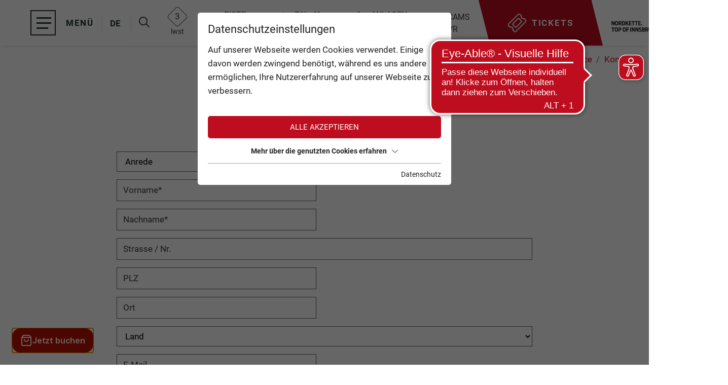

--- FILE ---
content_type: text/html; charset=utf-8
request_url: https://nordkette.com/service/kontakt/
body_size: 15430
content:
<!DOCTYPE html>
<html dir="ltr" lang="de" class="no-js">
<head>

<meta charset="utf-8">
<!-- 
	This website is powered by TYPO3 - inspiring people to share!
	TYPO3 is a free open source Content Management Framework initially created by Kasper Skaarhoj and licensed under GNU/GPL.
	TYPO3 is copyright 1998-2025 of Kasper Skaarhoj. Extensions are copyright of their respective owners.
	Information and contribution at https://typo3.org/
-->



<title>Kontaktforumlar - Nordkette. Top of Innsbruck</title>
<meta name="generator" content="TYPO3 CMS" />
<meta name="description" content="Ihr direkter Draht zur Innsbrucker Nordkette. Kontaktieren Sie uns - wir kümmern uns gerne um Ihr Anliegen!" />
<meta name="referrer" content="origin" />
<meta name="viewport" content="width=device-width, initial-scale=1" />
<meta name="robots" content="INDEX,FOLLOW" />
<meta property="og:type" content="Website" />
<meta property="og:url" content="https://nordkette.com/service/kontakt/" />
<meta property="og:site_name" content="Nordkette. Top of Innsbruck" />
<meta name="twitter:card" content="summary" />


<link rel="stylesheet" href="/typo3temp/assets/compressed/merged-ac2ade1017eb00d1453acab3834a8291-min.css?1768483150" media="all">







<script id="om-cookie-consent" type="application/json">{"group-1":{"gtm":"essential","cookie-12":{"body":["<script> window.OnlimCwSettings = { widgetId: \"06cc8d10-f6c7-4bbd-b9aa-d0d4eba8d80c\", apiKey: \"4fd30021fa937951927e7ff4620a3bb9\", baseUrl: \"https:\/\/app.onlim.com\" }; (function () { var ol = window.OnlimCw; if (typeof ol !== 'function') { var o = function() { o.a(arguments); }; o.q = []; o.a = function(args) { o.q.push(args); }; window.OnlimCw = o; var d = document; var s = d.createElement(\"script\"); s.type = \"text\/javascript\"; s.async = true; s.src = \"https:\/\/app.onlim.com\/chat-app\/booter.js\"; var x = d.getElementsByTagName(\"script\")[0]; x.parentNode.insertBefore(s, x); } })(); <\/script>"]}},"group-3":{"gtm":"marketing","cookie-7":{"header":["<script>\r\n  $('.om-cookie-iframe-content-overlay').each(function(){\r\n    $(this).hide();\r\n  });\r\n  $('iframe').each(function(){\r\n    $(this).attr('src', $(this).attr('data-src'));\r\n  });\r\n<\/script>"]}}}</script>
              		<link rel="apple-touch-icon" sizes="180x180" href="/favicons/apple-touch-icon.png">
        <link rel="icon" type="image/png" sizes="32x32" href="/favicons/favicon-32x32.png">
        <link rel="icon" type="image/png" sizes="16x16" href="/favicons/favicon-16x16.png">
        <link rel="manifest" href="/favicons/site.webmanifest">
        <link rel="mask-icon" href="/favicons/safari-pinned-tab.svg" color="#006198">
        <link rel="shortcut icon" href="/favicons/favicon.ico">
        <meta name="msapplication-TileColor" content="#ffffff">
        <meta name="msapplication-config" content="/favicons/browserconfig.xml">
        <meta name="theme-color" content="#ffffff">
            <!-- Matomo Tag Manager -->
                <script>
                  var _mtm = window._mtm = window._mtm || [];
                  _mtm.push({'mtm.startTime': (new Date().getTime()), 'event': 'mtm.Start'});
                  (function() {
                    var d=document, g=d.createElement('script'), s=d.getElementsByTagName('script')[0];
                    g.async=true; g.src='https://stat.nordkette.com/js/container_eNo77h69.js'; s.parentNode.insertBefore(g,s);
                  })();
                </script>
                <!-- End Matomo Tag Manager -->
<link rel="stylesheet" href="https://v3.widget.bookingkit.com/assets/main.css" />            <script async src="https://cdn.eye-able.com/configs/nordkette.com.js"></script>            <script async src="https://cdn.eye-able.com/public/js/eyeAble.js"></script>
<link rel="canonical" href="https://nordkette.com/service/kontakt/"/>

<link rel="alternate" hreflang="de" href="https://nordkette.com/service/kontakt/"/>
<link rel="alternate" hreflang="en-US" href="https://nordkette.com/en/service/contact-us/"/>
<link rel="alternate" hreflang="x-default" href="https://nordkette.com/service/kontakt/"/>
</head>
<body>
<div class="page top-fixed " id="page">
    <div class="navigation">
    <div class="navigation-bg">
    </div>
    <div class="navigation-content navigation-content-left">
        <ul>
            
                <li class="navigation-content-left-element navigation-content-element-1">
                    <a href="/top-of-innsbruck/">
                        <span>
                            Top of Innsbruck
                        </span>
                    </a>

                    <div class="navigation-line"></div>
                </li>
            
                <li class="navigation-content-left-element navigation-content-element-2">
                    <a href="/angebote/">
                        <span>
                            Angebote
                        </span>
                    </a>

                    <div class="navigation-line"></div>
                </li>
            
                <li class="navigation-content-left-element navigation-content-element-3">
                    <a href="/events/">
                        <span>
                            Events
                        </span>
                    </a>

                    <div class="navigation-line"></div>
                </li>
            
                <li class="navigation-content-left-element navigation-content-element-4">
                    <a href="/gastronomie/">
                        <span>
                            Gastronomie
                        </span>
                    </a>

                    <div class="navigation-line"></div>
                </li>
            
                <li class="navigation-content-left-element navigation-content-element-5">
                    <a href="/tickets/">
                        <span>
                            Tickets
                        </span>
                    </a>

                    <div class="navigation-line"></div>
                </li>
            
                <li class="navigation-content-left-element navigation-content-element-6">
                    <a href="/service/">
                        <span>
                            Service
                        </span>
                    </a>

                    <div class="navigation-line"></div>
                </li>
            
        </ul>
    </div>
    <div class="navigation-content navigation-content-right navigation-content-submenu">
        
            <ul class="navigation-content-right-element navigation-content-element-1">
                
                    <li>
                        <a href="/top-of-innsbruck/hungerburgbahn/">
                            Hungerburgbahn
                        </a>
                    </li>
                
                    <li>
                        <a href="/top-of-innsbruck/seegrubenbahn/">
                            Seegrubenbahn
                        </a>
                    </li>
                
                    <li>
                        <a href="/top-of-innsbruck/hafelekarbahn/">
                            Hafelekarbahn
                        </a>
                    </li>
                
                    <li>
                        <a href="/top-of-innsbruck/architektur/">
                            Architektur
                        </a>
                    </li>
                
            </ul>
        
            <ul class="navigation-content-right-element navigation-content-element-2">
                
                    <li>
                        <a href="/angebote/sommer/">
                            Sommer
                        </a>
                    </li>
                
                    <li>
                        <a href="/angebote/winter/">
                            Winter
                        </a>
                    </li>
                
                    <li>
                        <a href="/angebote/shop/">
                            Shop
                        </a>
                    </li>
                
            </ul>
        
            <ul class="navigation-content-right-element navigation-content-element-3">
                
            </ul>
        
            <ul class="navigation-content-right-element navigation-content-element-4">
                
                    <li>
                        <a href="/gastronomie/restaurant-seegrube/">
                            Restaurant Seegrube
                        </a>
                    </li>
                
                    <li>
                        <a href="/gastronomie/restaurant-top-of-innsbruck/">
                            Restaurant Top of Innsbruck
                        </a>
                    </li>
                
                    <li>
                        <a href="/gastronomie/almen-huetten/">
                            Almen &amp; Hütten
                        </a>
                    </li>
                
                    <li>
                        <a href="/gastronomie/incentives-tagungen-hochzeiten/">
                            Incentives, Tagungen &amp; Hochzeiten
                        </a>
                    </li>
                
                    <li>
                        <a href="/gastronomie/gruppenangebote/">
                            Gruppenangebote
                        </a>
                    </li>
                
            </ul>
        
            <ul class="navigation-content-right-element navigation-content-element-5">
                
                    <li>
                        <a href="/tickets/bahntickets/">
                            Bahntickets
                        </a>
                    </li>
                
                    <li>
                        <a href="/tickets/packages/">
                            Packages
                        </a>
                    </li>
                
                    <li>
                        <a href="/tickets/gutscheine/">
                            Gutscheine
                        </a>
                    </li>
                
            </ul>
        
            <ul class="navigation-content-right-element navigation-content-element-6">
                
                    <li>
                        <a href="/service/kontakt/">
                            Kontakt
                        </a>
                    </li>
                
                    <li>
                        <a href="/service/tarife/">
                            Tarife
                        </a>
                    </li>
                
                    <li>
                        <a href="/service/partner/">
                            Partner
                        </a>
                    </li>
                
                    <li>
                        <a href="/service/jobs/">
                            Jobs
                        </a>
                    </li>
                
                    <li>
                        <a href="/service/sommerbergbahnen/">
                            Sommerbergbahnen
                        </a>
                    </li>
                
                    <li>
                        <a href="/service/ueber-uns/">
                            Über uns
                        </a>
                    </li>
                
                    <li>
                        <a href="/service/anfahrt/">
                            Anfahrt
                        </a>
                    </li>
                
            </ul>
        
    </div>
    <div class="navigation-box-first">
        <div class="navigation-close">
            <i class="fa-light fa-xmark"></i><span>schließen</span>
        </div>
        <div class="navigation-content"></div>
    </div>
    <div class="navigation-box-second"></div>
    <div class="navigation-box-third"></div>
</div>

<div class="navigation-mobile">
    <ul class="navigation-mobile-firstlevel d-flex flex-column">
        <li class="d-flex flex-direction-column">
            <a href="/suche/">
                <div class="top-nav-search">
                    <i class="far fa-search"></i>
                </div>
            </a>
            
            <div class="navigation-mobile-close p-0">
                <i class="fa-light fa-xmark"></i>
            </div>
        </li>
        
            <li class="navigation-mobile-element-1 navigation-mobile-element d-flex align-items-center">
                <div class="d-flex flex-column w-100">
                    <div class="d-flex align-items-center">
                    <span>
                        <a href="/top-of-innsbruck/">
                            Top of Innsbruck
                        </a>
                    </span>
                        <i class="ml-auto far fa-chevron-right"></i>
                    </div>
                    <div class="navigation-mobile-element-sub">
                        <ul class="">

                        </ul>
                    </div>
                </div>
            </li>
        
            <li class="navigation-mobile-element-2 navigation-mobile-element d-flex align-items-center">
                <div class="d-flex flex-column w-100">
                    <div class="d-flex align-items-center">
                    <span>
                        <a href="/angebote/">
                            Angebote
                        </a>
                    </span>
                        <i class="ml-auto far fa-chevron-right"></i>
                    </div>
                    <div class="navigation-mobile-element-sub">
                        <ul class="">

                        </ul>
                    </div>
                </div>
            </li>
        
            <li class="navigation-mobile-element-3 navigation-mobile-element d-flex align-items-center">
                <div class="d-flex flex-column w-100">
                    <div class="d-flex align-items-center">
                    <span>
                        <a href="/events/">
                            Events
                        </a>
                    </span>
                        <i class="ml-auto far fa-chevron-right"></i>
                    </div>
                    <div class="navigation-mobile-element-sub">
                        <ul class="">

                        </ul>
                    </div>
                </div>
            </li>
        
            <li class="navigation-mobile-element-4 navigation-mobile-element d-flex align-items-center">
                <div class="d-flex flex-column w-100">
                    <div class="d-flex align-items-center">
                    <span>
                        <a href="/gastronomie/">
                            Gastronomie
                        </a>
                    </span>
                        <i class="ml-auto far fa-chevron-right"></i>
                    </div>
                    <div class="navigation-mobile-element-sub">
                        <ul class="">

                        </ul>
                    </div>
                </div>
            </li>
        
            <li class="navigation-mobile-element-5 navigation-mobile-element d-flex align-items-center">
                <div class="d-flex flex-column w-100">
                    <div class="d-flex align-items-center">
                    <span>
                        <a href="/tickets/">
                            Tickets
                        </a>
                    </span>
                        <i class="ml-auto far fa-chevron-right"></i>
                    </div>
                    <div class="navigation-mobile-element-sub">
                        <ul class="">

                        </ul>
                    </div>
                </div>
            </li>
        
            <li class="navigation-mobile-element-6 navigation-mobile-element d-flex align-items-center">
                <div class="d-flex flex-column w-100">
                    <div class="d-flex align-items-center">
                    <span>
                        <a href="/service/">
                            Service
                        </a>
                    </span>
                        <i class="ml-auto far fa-chevron-right"></i>
                    </div>
                    <div class="navigation-mobile-element-sub">
                        <ul class="">

                        </ul>
                    </div>
                </div>
            </li>
        
        <li class="navigation-mobile-firstlevel-lang mt-auto">
            
    <div class="navi-lang align-items-center d-none d-lg-flex">
        <div class="d-flex flex-column">
            
                
                        <div class="navi-lang-active">
                            <a class="navi-lang-item-link" href="/service/kontakt/" hreflang="" title="">
                                <span>DE</span>
                            </a>
                        </div>
                    
            
                
                        <div class="navi-lang-inactive">
                            <a href="/en/service/contact-us/">
                                <span>EN</span>
                            </a>
                        </div>
                    
            
        </div>
    </div>


        </li>
        <li class="navigation-mobile-firstlevel-icons">
            <div class="row justify-content-center">
    
        <div class="col-4 d-flex navigation-mobile-firstlevel-element">
            <div class="navigation-mobile-firstlevel-icons-icon">
                <a href="/anlagen-fahrplan/">
                    Anfahrt &amp; Parken
                </a>
            </div>
        </div>
    
        <div class="col-4 d-flex navigation-mobile-firstlevel-element">
            <div class="navigation-mobile-firstlevel-icons-icon">
                <a href="/service/tarife/">
                    Tarife &amp; Preise
                </a>
            </div>
        </div>
    
        <div class="col-4 d-flex navigation-mobile-firstlevel-element">
            <div class="navigation-mobile-firstlevel-icons-icon">
                <a href="/anlagen-fahrplan/">
                    Aktueller Fahrplan
                </a>
            </div>
        </div>
    
        <div class="col-4 d-flex navigation-mobile-firstlevel-element">
            <div class="navigation-mobile-firstlevel-icons-icon">
                <a href="/cams/">
                    Cams
                </a>
            </div>
        </div>
    
</div>
        </li>
        <li class="navigation-mobile-firstlevel-tickets">
            <a href="/tickets/">
                <div class="top-nav-ticket ">
                    <div class="triangle-right"></div>
                    <div class="triangle-left"></div>
                    <i class="fa-light fa-ticket"></i>
                    <span>tickets</span>
                </div>
            </a>
        </li>
    </ul>
    <ul class="navigation-mobile-secondlevel">
        <li class="d-flex align-items-center navigation-mobile-secondlevel-back">Zurück
            <div class="navigation-mobile-close p-0">
            <i class="fa-light fa-xmark"></i>
            </div>
        </li>
        <li class="p-0">
            
                
                        <ul class="navigation-mobile-element-secondlevel navigation-mobile-element-1">
                            
                                <li>
                                    <a href="/top-of-innsbruck/hungerburgbahn/">
                                        Hungerburgbahn
                                    </a>
                                </li>
                            
                                <li>
                                    <a href="/top-of-innsbruck/seegrubenbahn/">
                                        Seegrubenbahn
                                    </a>
                                </li>
                            
                                <li>
                                    <a href="/top-of-innsbruck/hafelekarbahn/">
                                        Hafelekarbahn
                                    </a>
                                </li>
                            
                                <li>
                                    <a href="/top-of-innsbruck/architektur/">
                                        Architektur
                                    </a>
                                </li>
                            
                        </ul>
                    
            
                
                        <ul class="navigation-mobile-element-secondlevel navigation-mobile-element-2">
                            
                                <li>
                                    <a href="/angebote/sommer/">
                                        Sommer
                                    </a>
                                </li>
                            
                                <li>
                                    <a href="/angebote/winter/">
                                        Winter
                                    </a>
                                </li>
                            
                                <li>
                                    <a href="/angebote/shop/">
                                        Shop
                                    </a>
                                </li>
                            
                        </ul>
                    
            
                
            
                
                        <ul class="navigation-mobile-element-secondlevel navigation-mobile-element-4">
                            
                                <li>
                                    <a href="/gastronomie/restaurant-seegrube/">
                                        Restaurant Seegrube
                                    </a>
                                </li>
                            
                                <li>
                                    <a href="/gastronomie/restaurant-top-of-innsbruck/">
                                        Restaurant Top of Innsbruck
                                    </a>
                                </li>
                            
                                <li>
                                    <a href="/gastronomie/almen-huetten/">
                                        Almen &amp; Hütten
                                    </a>
                                </li>
                            
                                <li>
                                    <a href="/gastronomie/incentives-tagungen-hochzeiten/">
                                        Incentives, Tagungen &amp; Hochzeiten
                                    </a>
                                </li>
                            
                                <li>
                                    <a href="/gastronomie/gruppenangebote/">
                                        Gruppenangebote
                                    </a>
                                </li>
                            
                        </ul>
                    
            
                
                        <ul class="navigation-mobile-element-secondlevel navigation-mobile-element-5">
                            
                                <li>
                                    <a href="/tickets/bahntickets/">
                                        Bahntickets
                                    </a>
                                </li>
                            
                                <li>
                                    <a href="/tickets/packages/">
                                        Packages
                                    </a>
                                </li>
                            
                                <li>
                                    <a href="/tickets/gutscheine/">
                                        Gutscheine
                                    </a>
                                </li>
                            
                        </ul>
                    
            
                
                        <ul class="navigation-mobile-element-secondlevel navigation-mobile-element-6">
                            
                                <li>
                                    <a href="/service/kontakt/">
                                        Kontakt
                                    </a>
                                </li>
                            
                                <li>
                                    <a href="/service/tarife/">
                                        Tarife
                                    </a>
                                </li>
                            
                                <li>
                                    <a href="/service/partner/">
                                        Partner
                                    </a>
                                </li>
                            
                                <li>
                                    <a href="/service/jobs/">
                                        Jobs
                                    </a>
                                </li>
                            
                                <li>
                                    <a href="/service/sommerbergbahnen/">
                                        Sommerbergbahnen
                                    </a>
                                </li>
                            
                                <li>
                                    <a href="/service/ueber-uns/">
                                        Über uns
                                    </a>
                                </li>
                            
                                <li>
                                    <a href="/service/anfahrt/">
                                        Anfahrt
                                    </a>
                                </li>
                            
                        </ul>
                    
            
        </li>

    </ul>
</div>


    <div class="top mm-fixed">
        <div class="top-nav animated top-nav-noHeader">
            <div class="container-fluid p-0 d-flex h-100 align-items-center">
                <div class="navi-mobile-toggle d-flex align-items-center">
                    <a href="" title="Navigation Toggle" class="hamburger position-relative">
                        <span></span>
                    </a>
                    <span class="hamburger-text  d-none d-lg-block">menü</span>
                </div>
                <div class="seperator d-none d-lg-flex">
                </div>
                <div>
                    
    <div class="navi-lang align-items-center d-none d-lg-flex">
        <div class="d-flex flex-column">
            
                
                        <div class="navi-lang-active">
                            <a class="navi-lang-item-link" href="/service/kontakt/" hreflang="" title="">
                                <span>DE</span>
                            </a>
                        </div>
                    
            
                
                        <div class="navi-lang-inactive">
                            <a href="/en/service/contact-us/">
                                <span>EN</span>
                            </a>
                        </div>
                    
            
        </div>
    </div>


                </div>
                <div class="seperator d-none d-lg-flex"></div>
                <div class="top-nav-search d-none d-lg-block">
                    <a href="/suche/">
                        <i class="far fa-search"></i>
                    </a>
                </div>
                <div class="live-info live-info-desktop ml-auto d-none d-lg-block">
    <div class="d-flex live-info-icons">

        
<div id="c198" class="frame frame-default frame-type-list frame-layout-0"><div class="d-flex">
    
        
                <div class="live-info-border-right">
                    <a href="/lifte-pisten/">
                        <div class="d-flex flex-column">
                            <div class="lwst lwst-default">
                                <div class="lwst-bg">

                                </div>
                                <div class="lwst-level">
                                    3
                                </div>
                                <div class="lwst-font">
                                    lwst
                                </div>
                            </div>
                        </div>
                    </a>
                </div>
            
        
                <div class="live-info-border-right">
                    <a href="/lifte-pisten/">

                            <div class="d-flex">
                                <div class="">
                                    <i class="fal fa-skiing"></i>
                                </div>
                                <div class="">
                                    <p>Piste</p>
                                    <p>3 / 10</p>
                                </div>
                            </div>

                    </a>
                </div>

            
    
    <div class="live-info-border-right">
        <a href="/wetter/">
            <div class="d-flex">
                <div class="">
                    <div class="weather-data-symbol">
                        
                            
                                    <div class="weather-data-element">
                                        <p class="d-none">2026-01-15 06:00 - Innsbruck</p><img src="/fileadmin/images/weathericons/E.svg">
                                    </div>
                                
                        
                            
                                    <div class="weather-data-element">
                                        <p class="d-none">2026-01-15 12:00 - Innsbruck</p><img src="/fileadmin/images/weathericons/C.svg">
                                    </div>
                                
                        
                            
                                    <div class="weather-data-element">
                                        <p class="d-none">2026-01-15 18:00 - Innsbruck</p><img src="/fileadmin/images/weathericons/A.svg">
                                    </div>
                                
                        
                            
                                    <div class="weather-data-element">
                                        <p class="d-none">2026-01-16 00:00 - Innsbruck</p><img src="/fileadmin/images/weathericons/C.svg">
                                    </div>
                                
                        
                            
                        
                            
                        
                            
                        
                            
                        
                            
                        
                            
                        
                            
                        
                            
                        
                            
                        
                            
                        
                            
                        
                            
                        
                            
                        
                            
                        
                            
                        
                            
                        
                    </div>
                </div>
                <div class="d-flex flex-column">
                    <div class="d-flex">
                        <div class="">
                            <p>Tal:&nbsp;</p>
                        </div>
                        <div class="weather-data">
                            
                                
                                        <div class="weather-data-element">
                                            <p class="d-none">2026-01-15 06:00 - Innsbruck</p><p>-2°</p>
                                        </div>
                                    
                            
                                
                                        <div class="weather-data-element">
                                            <p class="d-none">2026-01-15 12:00 - Innsbruck</p><p>6°</p>
                                        </div>
                                    
                            
                                
                                        <div class="weather-data-element">
                                            <p class="d-none">2026-01-15 18:00 - Innsbruck</p><p>2°</p>
                                        </div>
                                    
                            
                                
                                        <div class="weather-data-element">
                                            <p class="d-none">2026-01-16 00:00 - Innsbruck</p><p>-1°</p>
                                        </div>
                                    
                            
                                
                            
                                
                            
                                
                            
                                
                            
                                
                            
                                
                            
                                
                            
                                
                            
                                
                            
                                
                            
                                
                            
                                
                            
                                
                            
                                
                            
                                
                            
                                
                            
                        </div>
                    </div>
                    <div class="d-flex">
                        <div class="">
                        </div>
                        <div class="d-flex">
                            <div class="">
                                <p>Berg:&nbsp;</p>
                            </div>
                            <div class="weather-data-mountain">
                                
                                    
                                            <div class="weather-data-element">
                                                <p class="d-none">2026-01-15 06:00 - Hafelekar</p><p>-2°</p>
                                            </div>
                                        
                                
                                    
                                            <div class="weather-data-element">
                                                <p class="d-none">2026-01-15 12:00 - Hafelekar</p><p>-1°</p>
                                            </div>
                                        
                                
                                    
                                            <div class="weather-data-element">
                                                <p class="d-none">2026-01-15 18:00 - Hafelekar</p><p>-3°</p>
                                            </div>
                                        
                                
                                    
                                            <div class="weather-data-element">
                                                <p class="d-none">2026-01-16 00:00 - Hafelekar</p><p>-3°</p>
                                            </div>
                                        
                                
                                    
                                
                                    
                                
                                    
                                
                                    
                                
                                    
                                
                                    
                                
                                    
                                
                                    
                                
                                    
                                
                                    
                                
                                    
                                
                                    
                                
                                    
                                
                                    
                                
                                    
                                
                                    
                                
                            </div>
                        </div>
                    </div>
                </div>
            </div>
        </a>
    </div>

    <div class="live-info-border-right live-info-anlagen">
        <a href="/lifte-pisten/">
            <div class="d-flex">
                <div class="">
                    <i class="fa-thin fa-cable-car"></i>
                </div>
                <div class="">
                    <p>Anlagen</p>
                    
                            <p id="anlagenInfo">5 / 6</p>
                        

                </div>
            </div>
        </a>
    </div>
</div>






<script>
    window.addEventListener("load", liveinfo, false);
    window.addEventListener("load", liveinfomountain, false);
    window.addEventListener("load", liveinfosymbol, false);
    window.addEventListener("load", mobileInfo, false);
    window.addEventListener("load", displayLiveInfo, false);

    function displayLiveInfo(){
        $('.live-info-desktop').css("visibility","visible");
    }

    function liveinfoCommon(selector) {
        // Get the current time in the desired format
        var currentTime = new Date().toLocaleTimeString([], { hour: '2-digit', minute: '2-digit' });

        // Initialize variables to track the closest time entry
        var closestTimeEntryIndex = -1;
        var closestTimeDiff = Number.MAX_SAFE_INTEGER;

        // Iterate through each element with the given selector
        $(selector).each(function(index) {
            // Extract the entry text and time
            var entryText = $(this).find('p.d-none').text();
            var entryTime = entryText.split(' ')[1];
            var entryHourMinute = entryTime.split(':')[0] + ':' + entryTime.split(':')[1];

            // Calculate the time difference between current time and entry time
            var timeDiff = Math.abs(new Date('1970-01-01 ' + entryHourMinute) - new Date('1970-01-01 ' + currentTime));

            // Update closest entry if this entry is closer in time
            if (timeDiff < closestTimeDiff) {
                closestTimeDiff = timeDiff;
                closestTimeEntryIndex = index;
            }
        });

        // If a closest entry is found, hide all elements and show the closest one
        if (closestTimeEntryIndex !== -1) {
            $(selector).hide();  // Hide all elements
            $(selector).eq(closestTimeEntryIndex).show();  // Show the closest element
        }
    }

    function liveinfo() {
        liveinfoCommon('.weather-data .weather-data-element');
    }

    function liveinfomountain() {
        liveinfoCommon('.weather-data-mountain .weather-data-element');
    }

    function liveinfosymbol() {
        liveinfoCommon('.weather-data-symbol .weather-data-element');
    }

    function mobileInfo(){
        var visibleWeatherDataValley = $('.weather-data .weather-data-element:not([style*="display: none"]) p:eq(1)').html();
        var visibleWeatherDataMountain = $('.weather-data-mountain .weather-data-element:not([style*="display: none"]) p:eq(1)').html();

        $('#mobileValleyTemp').html(visibleWeatherDataValley);
        $('#mobileMountainTemp').html(visibleWeatherDataMountain);


        var anlagenInfo = $('#anlagenInfo').html();
        $('#anlagenInfoMobile').html(anlagenInfo);
    }



</script></div>



        
            

        
            

        
            

        
            

        
            

        
            
                        <div class="">
                            <a href="/cams/">
                                <div class="d-flex align-items-center">
                                    <div class="">
                                        <i class="fa-thin fa-camera-web"></i>
                                    </div>
                                    <div class="pt-1">
                                        <p>cams</p>
                                        
                                            <p>vr</p>
                                        
                                    </div>
                                </div>
                            </a>
                        </div>
                

        
            

        
    </div>
</div>



                
<a href="/tickets/" class="ml-lg-0 ml-auto top-nav-redTicket">
    <div class="top-nav-ticket ">
            <div class="triangle-right"></div>
            <div class="triangle-left"></div>
            <i class="fa-light fa-ticket"></i>
            <span>tickets</span>
    </div>
</a>
<div id="logo" class="pr-lg-5 pr-1">
    <div class="logo-default">
        <a href="/"><img src="/fileadmin/images/logos/logo-nordkette.svg" width="259" height="160"   alt="Innsbrucker Nordketten Bahnen" title="Innsbrucker Nordketten Bahnen" ></a>
    </div>
    <div class="logo-sticky">
        <a href="/"><img src="/fileadmin/images/logos/logo-nordkette-sticky.svg" width="300" height="114"   alt="Innsbrucker Nordketten Bahnen" title="Innsbrucker Nordketten Bahnen" ></a>
    </div>
    <div class="logo-bg">
        <div class="triangle-left"></div>
        <div class="triangle-bottom"></div>
    </div>
</div>







            </div>
        </div>
    </div>
    <main id="main" class="noheaderMargin">
            <div class='clickpath'><div class="sitename-headline"></div><nav aria-label="breadcrumb" class="container"><ol class='breadcrumb' itemscope itemtype="https://schema.org/BreadcrumbList"><li class="breadcrumb-item" aria-current="page" itemprop="itemListElement" itemscope itemtype="https://schema.org/ListItem"><a href="/" title="Home" itemprop="item"><span itemprop="name">Home</span></a><meta itemprop="position" content="1" /></li><li class="breadcrumb-item" aria-current="page" itemprop="itemListElement" itemscope itemtype="https://schema.org/ListItem"><a href="/service/" title="Service" itemprop="item"><span itemprop="name">Service</span></a><meta itemprop="position" content="2" /></li><li class="breadcrumb-item active" aria-current="page" itemprop="itemListElement" itemscope itemtype="https://schema.org/ListItem"><a href="/service/kontakt/" title="Kontakt" itemprop="item"><span itemprop="name">Kontakt</span></a><meta itemprop="position" content="3" /></li></ol><i class="fa-light fa-house"></i></nav></div>
            <div class="wrap frame frame-space-after- frame-space-before- frame-default dce_headline" id="c1670">
    <div class="container ">
        <div class="row">
            <div class="col-12 text-center">
                
                        <h1>KONTAKTFORMULAR</h1>
                    
                

            </div>
        </div>
    </div>
</div>
<div id="c783" class="frame frame-default frame-type-list frame-layout-0"><div class="tx-powermail"><div class="container"><form data-powermail-validate="data-powermail-validate" data-validate="html5" enctype="multipart/form-data" name="field" class="powermail_form powermail_form_1   " action="/service/kontakt/?tx_powermail_pi1%5Baction%5D=create&amp;tx_powermail_pi1%5Bcontroller%5D=Form&amp;cHash=7ffe0ecd74de89c73f0db0cd03825595#c783" method="post"><div><span style="position: absolute !important; margin: 0 0 0 -99999px !important;"><label>Don't fill this field!<input tabindex="-1" aria-hidden="true" type="text" name="termsOfService" value="" /></label></span><input type="hidden" name="tx_powermail_pi1[__referrer][@extension]" value="Powermail" /><input type="hidden" name="tx_powermail_pi1[__referrer][@controller]" value="Form" /><input type="hidden" name="tx_powermail_pi1[__referrer][@action]" value="form" /><input type="hidden" name="tx_powermail_pi1[__referrer][arguments]" value="YTowOnt936f0ef571df158e1e3801fa5413190ca54ae5111" /><input type="hidden" name="tx_powermail_pi1[__referrer][@request]" value="{&quot;@extension&quot;:&quot;Powermail&quot;,&quot;@controller&quot;:&quot;Form&quot;,&quot;@action&quot;:&quot;form&quot;}9fd89e6274271175ad35e821928a5f0d50abbf7f" /><input type="hidden" name="tx_powermail_pi1[__trustedProperties]" value="{&quot;field&quot;:{&quot;anrede&quot;:1,&quot;vorname&quot;:1,&quot;nachname&quot;:1,&quot;strasse&quot;:1,&quot;plz&quot;:1,&quot;ort&quot;:1,&quot;land&quot;:1,&quot;e_mail&quot;:1,&quot;telefon&quot;:1,&quot;nachricht&quot;:1,&quot;datenschutz&quot;:[1],&quot;__hp&quot;:1},&quot;mail&quot;:{&quot;form&quot;:1}}9ff5dec4747e88d111a8044bf6adf3652995170a" /></div><h3>Formular</h3><fieldset class="powermail_fieldset powermail_fieldset_1 nolabel"><div class="powermail_fieldwrap powermail_fieldwrap_type_select powermail_fieldwrap_anrede layout3 "><label for="powermail_field_anrede" class="powermail_label" title="">
        Anrede<span class="mandatory">*</span></label><div class="powermail_field"><select required="required" aria-required="true" data-powermail-required-message="Dieses Feld muss ausgefüllt werden!" class="powermail_select  " id="powermail_field_anrede" name="tx_powermail_pi1[field][anrede]"><option value="Anrede">Anrede</option><option value="Herr">Herr</option><option value="Frau">Frau</option></select></div></div><div class="powermail_fieldwrap powermail_fieldwrap_type_input powermail_fieldwrap_vorname  "><label for="powermail_field_vorname" class="powermail_label" title="">
        Vorname<span class="mandatory">*</span></label><div class="powermail_field"><input required="required" aria-required="true" data-powermail-required-message="Dieses Feld muss ausgefüllt werden!" placeholder="Vorname*" class="powermail_input  " id="powermail_field_vorname" type="text" name="tx_powermail_pi1[field][vorname]" value="" /></div></div><div class="powermail_fieldwrap powermail_fieldwrap_type_input powermail_fieldwrap_nachname  "><label for="powermail_field_nachname" class="powermail_label" title="">
        Nachname<span class="mandatory">*</span></label><div class="powermail_field"><input required="required" aria-required="true" data-powermail-required-message="Dieses Feld muss ausgefüllt werden!" placeholder="Nachname*" class="powermail_input  " id="powermail_field_nachname" type="text" name="tx_powermail_pi1[field][nachname]" value="" /></div></div><div class="powermail_fieldwrap powermail_fieldwrap_type_input powermail_fieldwrap_strasse layout2 "><label for="powermail_field_strasse" class="powermail_label" title="">
        Strasse
    </label><div class="powermail_field"><input placeholder="Strasse / Nr. " class="powermail_input  " id="powermail_field_strasse" type="text" name="tx_powermail_pi1[field][strasse]" value="" /></div></div><div class="powermail_fieldwrap powermail_fieldwrap_type_input powermail_fieldwrap_plz  "><label for="powermail_field_plz" class="powermail_label" title="">
        PLZ
    </label><div class="powermail_field"><input placeholder="PLZ" class="powermail_input  " id="powermail_field_plz" type="text" name="tx_powermail_pi1[field][plz]" value="" /></div></div><div class="powermail_fieldwrap powermail_fieldwrap_type_input powermail_fieldwrap_ort  "><label for="powermail_field_ort" class="powermail_label" title="">
        Ort
    </label><div class="powermail_field"><input placeholder="Ort" class="powermail_input  " id="powermail_field_ort" type="text" name="tx_powermail_pi1[field][ort]" value="" /></div></div><div class="powermail_fieldwrap powermail_fieldwrap_type_country powermail_fieldwrap_land layout2 "><label for="powermail_field_land" class="powermail_label" title="">
        Land
    </label><div class="powermail_field"><select class="powermail_country  " id="powermail_field_land" name="tx_powermail_pi1[field][land]"><option value="">Bitte wählen...</option><option value="ABW">Aruba</option><option value="AFG">Afghanistan</option><option value="AGO">Angola</option><option value="AIA">Anguilla</option><option value="ALA">Ålandinseln</option><option value="ALB">Albanien</option><option value="AND">Andorra</option><option value="ARE">Vereinigte Arabische Emirate</option><option value="ARG">Argentinien</option><option value="ARM">Armenien</option><option value="ASM">Amerikanisch-Samoa</option><option value="ATA">Antarktis</option><option value="ATF">Französische Süd- und Antarktisgebiete</option><option value="ATG">Antigua und Barbuda</option><option value="AUS">Australien</option><option value="AUT">Österreich</option><option value="AZE">Aserbaidschan</option><option value="BDI">Burundi</option><option value="BEL">Belgien</option><option value="BEN">Benin</option><option value="BES">Bonaire, Sint Eustatius und Saba</option><option value="BFA">Burkina Faso</option><option value="BGD">Bangladesch</option><option value="BGR">Bulgarien</option><option value="BHR">Bahrain</option><option value="BHS">Bahamas</option><option value="BIH">Bosnien und Herzegowina</option><option value="BLM">Saint-Barthélemy</option><option value="BLR">Belarus</option><option value="BLZ">Belize</option><option value="BMU">Bermuda</option><option value="BOL">Bolivien</option><option value="BRA">Brasilien</option><option value="BRB">Barbados</option><option value="BRN">Brunei Darussalam</option><option value="BTN">Bhutan</option><option value="BVT">Bouvetinsel</option><option value="BWA">Botsuana</option><option value="CAF">Zentralafrikanische Republik</option><option value="CAN">Kanada</option><option value="CCK">Kokosinseln (Keeling)</option><option value="CHE">Schweiz</option><option value="CHL">Chile</option><option value="CHN">China</option><option value="CIV">Elfenbeinküste</option><option value="CMR">Kamerun</option><option value="COD">Demokratische Republik Kongo</option><option value="COG">Kongo</option><option value="COK">Cookinseln</option><option value="COL">Kolumbien</option><option value="COM">Komoren</option><option value="CPV">Kap Verde</option><option value="CRI">Costa Rica</option><option value="CUB">Kuba</option><option value="CUW">Curaçao</option><option value="CXR">Weihnachtsinsel</option><option value="CYM">Kaimaninseln</option><option value="CYP">Zypern</option><option value="CZE">Tschechische Republik</option><option value="DEU">Deutschland</option><option value="DJI">Dschibuti</option><option value="DMA">Dominica</option><option value="DNK">Dänemark</option><option value="DOM">Dominikanische Republik</option><option value="DZA">Algerien</option><option value="ECU">Ecuador</option><option value="EGY">Ägypten</option><option value="ERI">Eritrea</option><option value="ESH">Westsahara</option><option value="ESP">Spanien</option><option value="EST">Estland</option><option value="ETH">Äthiopien</option><option value="FIN">Finnland</option><option value="FJI">Fidschi</option><option value="FLK">Falklandinseln</option><option value="FRA">Frankreich</option><option value="FRO">Färöer</option><option value="FSM">Mikronesien</option><option value="GAB">Gabun</option><option value="GBR">Großbritannien</option><option value="GEO">Georgien</option><option value="GGY">Guernsey</option><option value="GHA">Ghana</option><option value="GIB">Gibraltar</option><option value="GIN">Guinea</option><option value="GLP">Guadeloupe</option><option value="GMB">Gambia</option><option value="GNB">Guinea-Bissau</option><option value="GNQ">Äquatorialguinea</option><option value="GRC">Griechenland</option><option value="GRD">Grenada</option><option value="GRL">Grönland</option><option value="GTM">Guatemala</option><option value="GUF">Französisch-Guayana</option><option value="GUM">Guam</option><option value="GUY">Guyana</option><option value="HKG">Hong Kong S.A.R., China</option><option value="HMD">Heard und McDonaldinseln</option><option value="HND">Honduras</option><option value="HRV">Kroatien</option><option value="HTI">Haiti</option><option value="HUN">Ungarn</option><option value="IDN">Indonesien</option><option value="IMN">Insel Man</option><option value="IND">Indien</option><option value="IOT">Britisches Territorium im Indischen Ozean</option><option value="IRL">Irland</option><option value="IRN">Iran</option><option value="IRQ">Irak</option><option value="ISL">Island</option><option value="ISR">Israel</option><option value="ITA">Italien</option><option value="JAM">Jamaika</option><option value="JEY">Jersey</option><option value="JOR">Jordanien</option><option value="JPN">Japan</option><option value="KAZ">Kasachstan</option><option value="KEN">Kenia</option><option value="KGZ">Kirgisistan</option><option value="KHM">Kambodscha</option><option value="KIR">Kiribati</option><option value="KNA">St. Kitts und Nevis</option><option value="KOR">Republik Korea</option><option value="KWT">Kuwait</option><option value="LAO">Laos</option><option value="LBN">Libanon</option><option value="LBR">Liberia</option><option value="LBY">Libyen</option><option value="LCA">St. Lucia</option><option value="LIE">Liechtenstein</option><option value="LKA">Sri Lanka</option><option value="LSO">Lesotho</option><option value="LTU">Litauen</option><option value="LUX">Luxemburg</option><option value="LVA">Lettland</option><option value="MAC">Macau S.A.R., China</option><option value="MAF">Saint-Martin</option><option value="MAR">Marokko</option><option value="MCO">Monaco</option><option value="MDA">Republik Moldau</option><option value="MDG">Madagaskar</option><option value="MDV">Malediven</option><option value="MEX">Mexiko</option><option value="MHL">Marschallinseln</option><option value="MKD">Nordmazedonien</option><option value="MLI">Mali</option><option value="MLT">Malta</option><option value="MMR">Myanmar</option><option value="MNE">Montenegro</option><option value="MNG">Mongolei</option><option value="MNP">Nördliche Marianen</option><option value="MOZ">Mosambik</option><option value="MRT">Mauretanien</option><option value="MSR">Montserrat</option><option value="MTQ">Martinique</option><option value="MUS">Mauritius</option><option value="MWI">Malawi</option><option value="MYS">Malaysia</option><option value="MYT">Mayotte</option><option value="NAM">Namibia</option><option value="NCL">Neukaledonien</option><option value="NER">Niger</option><option value="NFK">Norfolkinsel</option><option value="NGA">Nigeria</option><option value="NIC">Nicaragua</option><option value="NIU">Niue</option><option value="NLD">Niederlande</option><option value="NOR">Norwegen</option><option value="NPL">Nepal</option><option value="NRU">Nauru</option><option value="NZL">Neuseeland</option><option value="OMN">Oman</option><option value="PAK">Pakistan</option><option value="PAN">Panama</option><option value="PCN">Pitcairn</option><option value="PER">Peru</option><option value="PHL">Philippinen</option><option value="PLW">Palau</option><option value="PNG">Papua-Neuguinea</option><option value="POL">Polen</option><option value="PRI">Puerto Rico</option><option value="PRK">Demokratische Volksrepublik Korea</option><option value="PRT">Portugal</option><option value="PRY">Paraguay</option><option value="PSE">Palästina</option><option value="PYF">Französisch-Polynesien</option><option value="QAT">Katar</option><option value="REU">Réunion</option><option value="ROU">Rumänien</option><option value="RUS">Russische Föderation</option><option value="RWA">Ruanda</option><option value="SAU">Saudi-Arabien</option><option value="SDN">Sudan</option><option value="SEN">Senegal</option><option value="SGP">Singapur</option><option value="SGS">Südgeorgien und die Südlichen Sandwichinseln</option><option value="SHN">St. Helena</option><option value="SJM">Svalbard und Jan Mayen</option><option value="SLB">Salomonen</option><option value="SLE">Sierra Leone</option><option value="SLV">El Salvador</option><option value="SMR">San Marino</option><option value="SOM">Somalia</option><option value="SPM">St. Pierre und Miquelon</option><option value="SRB">Serbien</option><option value="SSD">Südsudan</option><option value="STP">São Tomé und Príncipe</option><option value="SUR">Suriname</option><option value="SVK">Slowakei</option><option value="SVN">Slowenien</option><option value="SWE">Schweden</option><option value="SWZ">Swasiland</option><option value="SXM">Sint Maarten</option><option value="SYC">Seychellen</option><option value="SYR">Syrien</option><option value="TCA">Turks- und Caicosinseln</option><option value="TCD">Tschad</option><option value="TGO">Togo</option><option value="THA">Thailand</option><option value="TJK">Tadschikistan</option><option value="TKL">Tokelau</option><option value="TKM">Turkmenistan</option><option value="TLS">Osttimor</option><option value="TON">Tonga</option><option value="TTO">Trinidad und Tobago</option><option value="TUN">Tunesien</option><option value="TUR">Türkei</option><option value="TUV">Tuvalu</option><option value="TWN">Taiwan</option><option value="TZA">Tansania</option><option value="UGA">Uganda</option><option value="UKR">Ukraine</option><option value="UMI">Amerikanisch-Ozeanien</option><option value="URY">Uruguay</option><option value="USA">Vereinigte Staaten von Amerika</option><option value="UZB">Usbekistan</option><option value="VAT">Vatikanstadt</option><option value="VCT">St. Vinzent und die Grenadinen</option><option value="VEN">Venezuela</option><option value="VGB">Britische Jungferninseln</option><option value="VIR">Amerikanische Jungferninseln</option><option value="VNM">Vietnam</option><option value="VUT">Vanuatu</option><option value="WLF">Wallis und Futuna</option><option value="WSM">Samoa</option><option value="XKX">Kosovo</option><option value="YEM">Jemen</option><option value="ZAF">Südafrika</option><option value="ZMB">Sambia</option><option value="ZWE">Simbabwe</option></select></div></div><div class="powermail_fieldwrap powermail_fieldwrap_type_input powermail_fieldwrap_e_mail layout1 "><label for="powermail_field_e_mail" class="powermail_label" title="">
        E-mail<span class="mandatory">*</span></label><div class="powermail_field"><input required="required" aria-required="true" data-powermail-required-message="Dieses Feld muss ausgefüllt werden!" data-powermail-error-message="Keine gültige E-Mail-Adresse!" placeholder="E-Mail" class="powermail_input  " id="powermail_field_e_mail" type="email" name="tx_powermail_pi1[field][e_mail]" value="" /></div></div><div class="powermail_fieldwrap powermail_fieldwrap_type_input powermail_fieldwrap_telefon  "><label for="powermail_field_telefon" class="powermail_label" title="">
        Telefon
    </label><div class="powermail_field"><input placeholder="Telefon*" class="powermail_input  " id="powermail_field_telefon" type="text" name="tx_powermail_pi1[field][telefon]" value="" /></div></div><div class="powermail_fieldwrap powermail_fieldwrap_type_textarea powermail_fieldwrap_nachricht layout2 "><label for="powermail_field_nachricht" class="powermail_label" title="">
        Nachricht
    </label><div class="powermail_field"><textarea rows="5" cols="20" placeholder="Ihre Nachricht..." class="powermail_textarea  " id="powermail_field_nachricht" name="tx_powermail_pi1[field][nachricht]"></textarea></div></div><div class="powermail_fieldwrap powermail_fieldwrap_type_check powermail_fieldwrap_datenschutz layout2 "><label for="powermail_field_datenschutz" class="powermail_label" title="">
        Datenschutz<span class="mandatory">*</span></label><div class="powermail_field"><div class="checkbox "><input type="hidden" name="tx_powermail_pi1[field][datenschutz]" value="" /><input required="required" aria-required="true" data-powermail-required-message="Dieses Feld muss ausgefüllt werden!" data-powermail-errors-container=".powermail_field_error_container_datenschutz" data-powermail-class-handler=".powermail_fieldwrap_datenschutz &gt; div &gt; div" class="powermail_checkbox powermail_checkbox_8" id="powermail_field_datenschutz_1" type="checkbox" name="tx_powermail_pi1[field][datenschutz][]" value="Datenschutz akzeptiert" /><label for="powermail_field_datenschutz_1">
					Ja, ich akzeptiere die <a href="/datenschutz/" target="_blank">Datenschutzbestimmungen</a> und stimme der Verarbeitung meiner personenbezogenen Daten zu.
				</label></div><div class="powermail_field_error_container powermail_field_error_container_datenschutz"></div></div></div><div class="powermail_fieldwrap powermail_fieldwrap_type_submit powermail_fieldwrap_senden  "><div class="powermail_field "><input class="btn btn-primary btnpowermail_submit" type="submit" value="FORMULAR ABSENDEN" /></div></div></fieldset><input class="powermail_form_uid" type="hidden" name="tx_powermail_pi1[mail][form]" value="1" /><div style="margin-left: -99999px; position: absolute;"><label for="powermail_hp_1">
			Diese Feld nicht ausfüllen!
		</label><input autocomplete="new-powermail-hp" id="powermail_hp_1" type="text" name="tx_powermail_pi1[field][__hp]" value="" /></div></form></div></div>
</div>


    </main>
    <footer id="footer-top">
        <div class="wrap frame frame-space-after- frame-space-before- frame-default dce_footertop" id="c76">
    
        
            <div class="dce-footer-top-bg" style="background-image: url(/fileadmin/_processed_/b/b/csm_Nordkette-Gondel-Egger-montage-flat-Guenther-Egger-min_01_c853f8a3f4.jpg);">
                <div class="shadow"></div>
                <div class="container dce-footer-top">
                    <div class="row">
                        
                            <div class="col-md-3 col-sm-6 col-6 dce-footer-top-item">
                                <a href="/anlagen-fahrplan/">
                                    <div class="dce-footer-top-button d-flex flex-column">
                                        
                                            <img class="lazy" width="200" src="/lazy.png" data-src="/fileadmin/userdaten/icons/fahrplan.svg" alt="" title="" />
                                        
                                        <span>Fahrplan</span>
                                    </div>
                                </a>
                            </div>
                        
                            <div class="col-md-3 col-sm-6 col-6 dce-footer-top-item">
                                <a href="/service/anfahrt/">
                                    <div class="dce-footer-top-button d-flex flex-column">
                                        
                                            <img class="lazy" width="200" src="/lazy.png" data-src="/fileadmin/userdaten/icons/anfahrt.svg" alt="" title="" />
                                        
                                        <span>Anfahrt</span>
                                    </div>
                                </a>
                            </div>
                        
                            <div class="col-md-3 col-sm-6 col-6 dce-footer-top-item">
                                <a href="/cams/">
                                    <div class="dce-footer-top-button d-flex flex-column">
                                        
                                            <img class="lazy" width="200" src="/lazy.png" data-src="/fileadmin/userdaten/icons/panorama_01.svg" alt="" title="" />
                                        
                                        <span>Webcams</span>
                                    </div>
                                </a>
                            </div>
                        
                            <div class="col-md-3 col-sm-6 col-6 dce-footer-top-item">
                                <a href="/events/">
                                    <div class="dce-footer-top-button d-flex flex-column">
                                        
                                            <img class="lazy" width="200" src="/lazy.png" data-src="/fileadmin/userdaten/icons/blog.svg" alt="" title="" />
                                        
                                        <span>Events</span>
                                    </div>
                                </a>
                            </div>
                        
                    </div>
                    <div class="row">
                        <div class="col-12">
                            <span class="mt-5 bg-red d-inline-block">Top of Innsbruck</span>
                        </div>
                    </div>
                </div>
            </div>
        
    
</div>
    </footer>
    <footer id="footer">
        <div class="footer-top py-5">
    <div class="footer-top-border">
        <div class="triangle-left"></div>
        <div class="triangle-right"></div>
    </div>
    <div class="container footer-container">
        <div class="row">
            <div class="col-12 col-md-4 col-md-2 mb-5 footer-top-company">
                <div class="h4">Talstation</div>
                <p><b>Innsbrucker Nordkettenbahnen - Station Altstadt</b></p>
                <p>Rennweg 3 <br /> A-6020 Innsbruck</p>
                <a href="/service/anfahrt/" title="Anfahrt &amp; Parken">
                    <i class="fa-light fa-map-location-dot mr-2"></i> Anfahrt &amp; Parken
                </a>

                
                    <div class="footer-socials d-flex align-items-center mt-4">
                        
                            
                                <a href="https://www.instagram.com/nordketteinnsbruck/" title="Instagram" target="_blank" class="mr-2" rel="noreferrer">
                                    <div class="footer-socials-item d-flex align-items-center">
                                        
                                            <img src="/fileadmin/images/icons/instagram-brands-solid.svg" width="448" height="512" alt="" />
                                        
                                    </div>
                                </a>
                            
                        
                            
                                <a href="https://www.facebook.com/nordkette" title="Facebook" target="_blank" class="mr-2" rel="noreferrer">
                                    <div class="footer-socials-item d-flex align-items-center">
                                        
                                            <img src="/fileadmin/images/icons/square-facebook-brands-solid.svg" width="448" height="512" alt="" />
                                        
                                    </div>
                                </a>
                            
                        
                            
                                <a href="https://www.linkedin.com/company/innsbrucker-nordkettenbahnen" title="LinkedIn" target="_blank" class="mr-2" rel="noreferrer">
                                    <div class="footer-socials-item d-flex align-items-center">
                                        
                                            <img src="/fileadmin/images/icons/linkedin-brands-solid.svg" width="448" height="512" alt="" />
                                        
                                    </div>
                                </a>
                            
                        
                            
                                <a href="https://www.youtube.com/@nordkette.topofinnsbruck" title="Youtube" target="_blank" class="mr-2" rel="noreferrer">
                                    <div class="footer-socials-item d-flex align-items-center">
                                        
                                            <img src="/fileadmin/images/icons/youtube-brands-solid.svg" width="576" height="512" alt="" />
                                        
                                    </div>
                                </a>
                            
                        
                    </div>
                

            </div>
            <div class="col-12 col-md-3 footer-top-contact col-md-2 mb-5">
                <div class="h4">Kontakt</div>
                <a  class="mb-1 mb-lg-4" href="tel:+4351229334415" title="tel:+4351229334415">
                    <i class="fa-sharp fa-light fa-phone mr-3"></i>+43 (0) 512 293344
                </a>

                <a href="/cdn-cgi/l/email-protection#224b4c444d624c4d504649475656470c414d4f" title="info@nordkette.com" class="mb-4">
                    <i class="fa-light fa-envelope mr-3"></i><span class="__cf_email__" data-cfemail="3950575f567957564b5d525c4d4d5c175a5654">[email&#160;protected]</span>
                </a>
                
                    <b class="mt-2 mb-1 d-block text-uppercase">Schneetelefon</b>
                    <a  class="mb-4" href="tel:+4351229334415" title="">
                        <i class="fa-sharp fa-light fa-phone mr-3"></i>+43 (0)512 293344-15
                    </a>
                
            </div>
            <div class="col-12 col-md-2 mb-5">
                <div class="h4">Service</div>
                <div class="footer-service">
                    
                        <a href="/service/kontakt/" title="Kontakt" class="mb-2">
                            <i class="far fa-angle-right"></i> Kontakt
                        </a>
                    
                        <a href="/tickets/" title="Ticketshop" class="mb-2">
                            <i class="far fa-angle-right"></i> Ticketshop
                        </a>
                    
                        <a href="/service/presse/" title="Presse" class="mb-2">
                            <i class="far fa-angle-right"></i> Presse
                        </a>
                    
                        <a href="/blog/" title="Blog" class="mb-2">
                            <i class="far fa-angle-right"></i> Blog
                        </a>
                    
                        <a href="/service/partner/" title="Partner" class="mb-2">
                            <i class="far fa-angle-right"></i> Partner
                        </a>
                    
                        <a href="/service/jobs/" title="Jobs" class="mb-2">
                            <i class="far fa-angle-right"></i> Jobs
                        </a>
                    
                        <a href="/service/anfahrt/" title="Anreise" class="mb-2">
                            <i class="far fa-angle-right"></i> Anreise
                        </a>
                    
                </div>
            </div>
            <div class="col-12 col-md-3 footer-top-partner position-relative d-flex align-items-center">
                <div class="footer-top-partner-logo">
                    <a href="/"><img src="/fileadmin/images/logos/logo-nordkette_w.svg" width="259" height="160"   alt="Innsbrucker Nordketten Bahnen" title="Innsbrucker Nordketten Bahnen" ></a>
                </div>
                <div class="footer-top-partner-partner">
                    
                        
                            <a href="https://www.freizeitticket.at/" target="_blank" rel="noreferrer">
                                <img class="lazy" src="/lazy.png" data-src="/fileadmin/userdaten/partner/logo-freizeit-ticket-tirol.png" width="81" height="100">
                            </a>
                        
                    
                        
                            <a href="https://www.innsbruck.info/sehenswuerdigkeiten/innsbruck-card.html" target="_blank" rel="noreferrer">
                                <img class="lazy" src="/lazy.png" data-src="/fileadmin/userdaten/partner/logo-innsbruckcard.png" width="70" height="106">
                            </a>
                        
                    
                        
                            <a href="https://snowcard.tirol.at/" target="_blank" rel="noreferrer">
                                <img class="lazy" src="/lazy.png" data-src="/fileadmin/userdaten/partner/logo-snow-card-tirol.png" width="128" height="69">
                            </a>
                        
                    
                </div>
            </div>
        </div>
    </div>
</div>
<div class="footer-bottom">
    <div class="container text-center d-flex align-items-center">
        © 2025 Innsbrucker Nordkettenbahnen Betriebs GmbH
        
    <ul class="navi-meta-list">
        
            <li class="navi-meta-item">
                <a class="navi-meta-item-link animated" href="/impressum/" title="Impressum" >Impressum</a>
            </li>
        
            <li class="navi-meta-item">
                <a class="navi-meta-item-link animated" href="/datenschutz/" title="Datenschutz" >Datenschutz</a>
            </li>
        
            <li class="navi-meta-item">
                <a class="navi-meta-item-link animated" href="/agb/" title="AGB" >AGB</a>
            </li>
        
            <li class="navi-meta-item">
                <a class="navi-meta-item-link animated" href="/haftungsausschluss/" title="Haftungsausschluss" >Haftungsausschluss</a>
            </li>
        
            <li class="navi-meta-item">
                <a class="navi-meta-item-link animated" href="/barrierefreiheitserklaerung/" title="Barrierefreiheitserklärung" >Barrierefreiheitserklärung</a>
            </li>
        
    </ul>

    </div>
</div>



<script data-cfasync="false" src="/cdn-cgi/scripts/5c5dd728/cloudflare-static/email-decode.min.js"></script><script type="application/ld+json">
    {
        "@context": "http://schema.org",
        "@type": "LocalBusiness",
        "name": "Innsbrucker Nordketten bahnen",
        "address": {
            "@type": "PostalAddress",
            "addressLocality": "Austria",
            "addressRegion": "Innsbruck",
            "postalCode": "6020",
            "streetAddress": "Rennweg 3"
        },
        "telephone": "tel:+4351229334415",
        "email": "mailto:info@nordkette.com - - info@nordkette.com",
        "url": "https://nordkette.com/",
        "priceRange": "",
        "openingHours": "",
        "openingHoursSpecification": [
            
        ],
        "geo": {
            "@type": "GeoCoordinates",
            "latitude": "",
            "longitude": ""
        }
    }


</script>
    </footer>
    
    
        
<div id="c1616" class="frame frame-default frame-type-html frame-layout-0"><!-- DOKU https://v3.widget.bookingkit.com/docs/elements/FloatingWidget.html#the-floating-widget-element --><style>
:root {
  --color-brand-name: #BE0D1E;
   --color-primary-1: rgba(190, 13, 30, 1);
  --color-primary-2: hsl(var(--color-primary-2-hsl));
  --color-primary-3: rgba(190, 13, 30, 1);
  --color-primary-4: rgba(209, 14, 33, 1);
  --color-primary-5: hsl(var(--color-primary-5-hsl));
  --color-brand-1: hsl(var(--color-brand-1-hsl));
  --color-brand-2: hsl(var(--color-brand-2-hsl));
  --color-brand-3: hsl(var(--color-brand-3-hsl));
  --color-brand-4: hsl(var(--color-brand-4-hsl));
  --color-brand-5: hsl(var(--color-brand-5-hsl));
  --color-info-1: hsl(var(--color-info-1-hsl));
  --color-info-2: hsl(var(--color-info-2-hsl));
  --color-success-1: hsl(var(--color-success-1-hsl));
  --color-success-2: hsl(var(--color-success-2-hsl));
  --color-warning-1: hsl(var(--color-warning-1-hsl));
  --color-warning-2: hsl(var(--color-warning-2-hsl));
  --color-critical-1: hsl(var(--color-critical-1-hsl));
  --color-critical-2: hsl(var(--color-critical-2-hsl));
  --color-critical-3: hsl(var(--color-critical-3-hsl));
  --color-neutral-1: hsl(var(--color-neutral-1-hsl));
  --color-neutral-2: hsl(var(--color-neutral-2-hsl));
  --color-neutral-3: hsl(var(--color-neutral-3-hsl));
  --color-neutral-4: hsl(var(--color-neutral-4-hsl));
  --color-neutral-5: hsl(var(--color-neutral-5-hsl));
  --color-neutral-5-transparency-20: hsla(var(--color-neutral-5-hsl), 0.2);
  --color-neutral-6: hsl(var(--color-neutral-6-hsl));
  --color-neutral-7: hsl(var(--color-neutral-7-hsl));
  --color-neutral-8: hsl(var(--color-neutral-8-hsl));
  --color-neutral-9: hsl(var(--color-neutral-9-hsl));
  --color-neutral-10: hsl(var(--color-neutral-10-hsl));
  --color-neutral-10-transparency-50: hsla(var(--color-neutral-10-hsl), 0.5);
  }
</style><bk-floating-widget
        id="d525da8f-d617-431b-9661-76f4482d0188"
        experiences-for-tickets='["670eccaf0e0deea9d04a9a8baedcc88e","9f751a761063be6f9227bc96c51fb7e7","c7470ef3c220f81ac884b36ac5cc95b4","6f35992449bb615b36edc52b768228ac"]'
        trigger='{"position": "bottom-left", "icon": "voucher", "buttonSize": "medium"}'
        locale="de-DE"
></bk-floating-widget></div>


    
</div>
<div class="om-cookie-iframe-wrap d-none">
    <div class="om-cookie-iframe-content-overlay align-items-center justify-content-center">
        <div class="om-cookie-iframe-content-inner text-center">
            <p>Das Element kann nicht angezeigt werden. Um das Element zu sehen, akzeptieren Sie die Marketing-Cookies.</p>
            <div class="om-cookie-info-opencookiebar" data-omcookie-panel-show=""><span class="btn btn-primary">Cookie-Einstellungen öffnen</span></div>
        </div>
    </div>

    
        <script>
            window.addEventListener("load", privacy, false);
            function privacy (){
                var cookiestatus = Cookies.get('omCookieConsent');

                $('iframe').each(function(){
                    
                    console.log("cookiestatus: ");
                    console.log(cookiestatus);
                    
                    console.log("cookiestatus2: ");
                    console.log(cookiestatus.indexOf(".0"));

                    if(cookiestatus == undefined) {
                        $(this).wrap('<div class="om-cookie-iframe-wrapper"></div>');
                        $(this).after($('.om-cookie-iframe-wrap').html());
                        console.log("11111");
                    }else{
                        $('iframe').each(function(){
                           $(this).attr('src', $(this).attr('data-src'));
                            console.log("22222");

                        });
                    }
                });
                $("body").delegate(".om-cookie-info-opencookiebar", "click", function(){
                    $('.om-cookie-panel').addClass('active');
                });
            }
        </script>
    
</div>
	<div class="tx-om-cookie-consent">
		
    <div class="om-cookie-panel om-cookie-panel-overlay" data-omcookie-panel="1">
        <div class="om-cookie-panel-container">
            <div class="cookie-panel__headline">Datenschutzeinstellungen</div>
            <div class="cookie-panel__description">
                <p>Auf unserer Webseite werden Cookies verwendet. Einige davon werden zwingend benötigt, während es uns andere ermöglichen, Ihre Nutzererfahrung auf unserer Webseite zu verbessern.</p>
            </div>
            <div class="cookie-panel__control pt-2">
                <button data-omcookie-panel-save="all" class="cookie-panel__button cookie-panel__button--color--green">Alle akzeptieren</button>
            </div>


            <div class="om-cookie-info-cookiegroup mb-2">
            	
                <div class="om-cookie-info-cookiegroup-headline om-cookie-info-cookiegroup-headline--all d-flex justify-content-center align-items-center m-0 py-1 collapsed" data-toggle="collapse" role="button" data-target="#cookieInfoAll" aria-expanded="false" >
                 	Mehr über die genutzten Cookies erfahren
                	<i class="fal fa-chevron-down"></i>
                </div>
                <div class="om-cookie-info-cookiegroup-content om-cookie-info-cookiegroup-content--all mt-1 collapse" id="cookieInfoAll" style="overflow: hidden; height: 0px;">
                	
                	<div class="cookie-panel__selection">
		                <form>
		                    
		                        <div class="cookie-panel__checkbox-wrap">
		                            <span style="position: absolute !important; margin: 0 0 0 -99999px !important;"><label>Don't fill this field!<input tabindex="-1" aria-hidden="true" type="text" name="termsOfService" value="" /></label></span><input class="cookie-panel__checkbox cookie-panel__checkbox--state-inactiv" data-omcookie-panel-grp="1" id="group-1" type="checkbox" checked="checked" data-omcookie-panel-essential="1" disabled="disabled" value="group-1" />
		                            <label for="group-1">Essentiell</label>
		                        </div>
		                    
		                        <div class="cookie-panel__checkbox-wrap">
		                            <input class="cookie-panel__checkbox " data-omcookie-panel-grp="1" id="group-3" type="checkbox"  value="group-3" />
		                            <label for="group-3">Marketing</label>
		                        </div>
		                    
		                    <input type="hidden" name="middlename" />
		                </form>
		            </div>
                	<div class="cookie-panel__control">
		                
		                    <button data-omcookie-panel-save="min" class="cookie-panel__button">Nur essentielle Cookies akzeptieren</button>
		                
		                <button data-omcookie-panel-save="save" class="cookie-panel__button">Speichern und schließen</button>
		            </div>
                	
                	
                    
                        <div class="om-cookie-info-cookiegroup py-2">
                            <div class="om-cookie-info-cookiegroup-headline om-cookie-info-cookiegroup-headline--small" data-toggle="collapse" data-target="#cookiePanelInfo1" role="button" aria-expanded="true" >
                                <strong>Essentiell</strong>
                                <i class="fal fa-chevron-down"></i>
                            </div>
                            <div class="om-cookie-info-cookiegroup-content collapse show" id="cookiePanelInfo1">
                                
                                    <div class="om-cookie-info-cookiegroup-description pt-2 pb-3">
                                        <p>Essentielle Cookies werden für grundlegende Funktionen der Webseite benötigt. Dadurch ist gewährleistet, dass die Webseite einwandfrei funktioniert.</p>
                                    </div>
                                
                                
                                    
                                        <div class="om-cookie-info-cookiegroup-cookie mb-2">
                                            <div class="om-cookie-info-cookiegroup-line row py-1">
                                                <div class="om-cookie-info-cookiegroup-label col-md-3">Name</div>
                                                <div class="om-cookie-info-cookiegroup-value col-md-9">
                                                    omCookieConsent
                                                </div>
                                            </div>
                                            <div class="om-cookie-info-cookiegroup-line row py-1">
                                                <div class="om-cookie-info-cookiegroup-label col-md-3">Beschr.</div>
                                                <div class="om-cookie-info-cookiegroup-value col-md-9">
                                                    <p>Speichert die vom Benutzer gewählten Cookie-Einstellungen.</p>
                                                </div>
                                            </div>
                                            <div class="om-cookie-info-cookiegroup-line row py-1">
                                                <div class="om-cookie-info-cookiegroup-label col-md-3">Speicherdauer</div>
                                                <div class="om-cookie-info-cookiegroup-value col-md-9">
                                                    365 Tage
                                                </div>
                                            </div>
                                            <div class="om-cookie-info-cookiegroup-line row py-1">
                                                <div class="om-cookie-info-cookiegroup-label col-md-3">Provider</div>
                                                <div class="om-cookie-info-cookiegroup-value col-md-9">
                                                    Oliver Pfaff - Olli macht&#039;s
                                                </div>
                                            </div>
                                        </div>
                                    
                                        <div class="om-cookie-info-cookiegroup-cookie mb-2">
                                            <div class="om-cookie-info-cookiegroup-line row py-1">
                                                <div class="om-cookie-info-cookiegroup-label col-md-3">Name</div>
                                                <div class="om-cookie-info-cookiegroup-value col-md-9">
                                                    mtm_consent_removed
                                                </div>
                                            </div>
                                            <div class="om-cookie-info-cookiegroup-line row py-1">
                                                <div class="om-cookie-info-cookiegroup-label col-md-3">Beschr.</div>
                                                <div class="om-cookie-info-cookiegroup-value col-md-9">
                                                    <p>Matomo&nbsp;Opt-Out Cookie</p>
                                                </div>
                                            </div>
                                            <div class="om-cookie-info-cookiegroup-line row py-1">
                                                <div class="om-cookie-info-cookiegroup-label col-md-3">Speicherdauer</div>
                                                <div class="om-cookie-info-cookiegroup-value col-md-9">
                                                    3 Monate
                                                </div>
                                            </div>
                                            <div class="om-cookie-info-cookiegroup-line row py-1">
                                                <div class="om-cookie-info-cookiegroup-label col-md-3">Provider</div>
                                                <div class="om-cookie-info-cookiegroup-value col-md-9">
                                                    nordkette.com
                                                </div>
                                            </div>
                                        </div>
                                    
                                        <div class="om-cookie-info-cookiegroup-cookie mb-2">
                                            <div class="om-cookie-info-cookiegroup-line row py-1">
                                                <div class="om-cookie-info-cookiegroup-label col-md-3">Name</div>
                                                <div class="om-cookie-info-cookiegroup-value col-md-9">
                                                    mtm_consent
                                                </div>
                                            </div>
                                            <div class="om-cookie-info-cookiegroup-line row py-1">
                                                <div class="om-cookie-info-cookiegroup-label col-md-3">Beschr.</div>
                                                <div class="om-cookie-info-cookiegroup-value col-md-9">
                                                    <p>Matomo&nbsp;Opt-Out Cookie</p>
                                                </div>
                                            </div>
                                            <div class="om-cookie-info-cookiegroup-line row py-1">
                                                <div class="om-cookie-info-cookiegroup-label col-md-3">Speicherdauer</div>
                                                <div class="om-cookie-info-cookiegroup-value col-md-9">
                                                    3 Monate
                                                </div>
                                            </div>
                                            <div class="om-cookie-info-cookiegroup-line row py-1">
                                                <div class="om-cookie-info-cookiegroup-label col-md-3">Provider</div>
                                                <div class="om-cookie-info-cookiegroup-value col-md-9">
                                                    nordkette.com
                                                </div>
                                            </div>
                                        </div>
                                    
                                        <div class="om-cookie-info-cookiegroup-cookie mb-2">
                                            <div class="om-cookie-info-cookiegroup-line row py-1">
                                                <div class="om-cookie-info-cookiegroup-label col-md-3">Name</div>
                                                <div class="om-cookie-info-cookiegroup-value col-md-9">
                                                    onlim-chat
                                                </div>
                                            </div>
                                            <div class="om-cookie-info-cookiegroup-line row py-1">
                                                <div class="om-cookie-info-cookiegroup-label col-md-3">Beschr.</div>
                                                <div class="om-cookie-info-cookiegroup-value col-md-9">
                                                    <p>Bindet den Chatbot ein.</p>
                                                </div>
                                            </div>
                                            <div class="om-cookie-info-cookiegroup-line row py-1">
                                                <div class="om-cookie-info-cookiegroup-label col-md-3">Speicherdauer</div>
                                                <div class="om-cookie-info-cookiegroup-value col-md-9">
                                                    3 Monate
                                                </div>
                                            </div>
                                            <div class="om-cookie-info-cookiegroup-line row py-1">
                                                <div class="om-cookie-info-cookiegroup-label col-md-3">Provider</div>
                                                <div class="om-cookie-info-cookiegroup-value col-md-9">
                                                    onlim-chat
                                                </div>
                                            </div>
                                        </div>
                                    
                                
                            </div>
                        </div>
                    
                        <div class="om-cookie-info-cookiegroup py-2">
                            <div class="om-cookie-info-cookiegroup-headline om-cookie-info-cookiegroup-headline--small" data-toggle="collapse" data-target="#cookiePanelInfo2" role="button" aria-expanded="false" >
                                <strong>Marketing</strong>
                                <i class="fal fa-chevron-down"></i>
                            </div>
                            <div class="om-cookie-info-cookiegroup-content collapse " id="cookiePanelInfo2">
                                
                                    <div class="om-cookie-info-cookiegroup-description pt-2 pb-3">
                                        <p>Marketingcookies umfassen Tracking und Statistikcookies</p>
                                    </div>
                                
                                
                                    
                                        <div class="om-cookie-info-cookiegroup-cookie mb-2">
                                            <div class="om-cookie-info-cookiegroup-line row py-1">
                                                <div class="om-cookie-info-cookiegroup-label col-md-3">Name</div>
                                                <div class="om-cookie-info-cookiegroup-value col-md-9">
                                                    Youtube
                                                </div>
                                            </div>
                                            <div class="om-cookie-info-cookiegroup-line row py-1">
                                                <div class="om-cookie-info-cookiegroup-label col-md-3">Beschr.</div>
                                                <div class="om-cookie-info-cookiegroup-value col-md-9">
                                                    <p>Werden zur Anzeige von YouTube Videos und Speicherung von User-Einstellungen genutzt.</p>
                                                </div>
                                            </div>
                                            <div class="om-cookie-info-cookiegroup-line row py-1">
                                                <div class="om-cookie-info-cookiegroup-label col-md-3">Speicherdauer</div>
                                                <div class="om-cookie-info-cookiegroup-value col-md-9">
                                                    Aktuelle Browsersitzung
                                                </div>
                                            </div>
                                            <div class="om-cookie-info-cookiegroup-line row py-1">
                                                <div class="om-cookie-info-cookiegroup-label col-md-3">Provider</div>
                                                <div class="om-cookie-info-cookiegroup-value col-md-9">
                                                    YouTube
                                                </div>
                                            </div>
                                        </div>
                                    
                                
                            </div>
                        </div>
                    
                </div>
            </div>

                <div class="cookie-panel__attribution justify-content-end">
                    
                    <a href="/datenschutz/">Datenschutz</a>
                </div>

        </div>
    </div>

	</div>

<script src="/typo3temp/assets/compressed/merged-9bb6b90cf8d8e13b739480c3d7c753d7-min.js?1768483152"></script>


<script type="module" src="https://v3.widget.bookingkit.com/bookingkitWidgetElements.js"></script>

<script defer src="https://static.cloudflareinsights.com/beacon.min.js/vcd15cbe7772f49c399c6a5babf22c1241717689176015" integrity="sha512-ZpsOmlRQV6y907TI0dKBHq9Md29nnaEIPlkf84rnaERnq6zvWvPUqr2ft8M1aS28oN72PdrCzSjY4U6VaAw1EQ==" data-cf-beacon='{"version":"2024.11.0","token":"7ed3b2da12de4bbe8b1f4c3c33278c42","r":1,"server_timing":{"name":{"cfCacheStatus":true,"cfEdge":true,"cfExtPri":true,"cfL4":true,"cfOrigin":true,"cfSpeedBrain":true},"location_startswith":null}}' crossorigin="anonymous"></script>
</body>
</html>

--- FILE ---
content_type: text/css
request_url: https://v3.widget.bookingkit.com/assets/main.css
body_size: 244406
content:
@font-face{font-family:Inter var;font-weight:100 900;font-display:swap;font-style:normal;font-named-instance:"Regular";src:url([data-uri]) format("woff2")}.c-checkbox-input[data-v-680b0d71]:checked:before{content:url("data:image/svg+xml,%3Csvg xmlns='http://www.w3.org/2000/svg' width='16' height='16' viewBox='0 0 24 24' fill='none' stroke='white' stroke-width='3' stroke-linecap='round' stroke-linejoin='round'%3E%3Cpolyline points='20 6 9 17 4 12'%3E%3C/polyline%3E%3C/svg%3E")}.c-checkbox-input[data-v-680b0d71]:indeterminate:before{content:url("data:image/svg+xml,%3Csvg width='16' height='16' viewBox='0 0 16 2' fill='none' xmlns='http://www.w3.org/2000/svg'%3E%3Cpath d='M1 1H15' stroke='white' stroke-width='2' stroke-linecap='round' stroke-linejoin='round'/%3E%3C/svg%3E")}.c-toggle-input+.c-toggle-slider[data-v-e309d5af]:before{content:url([data-uri])}.c-toggle-input:checked+.c-toggle-slider[data-v-e309d5af]:before{transform:translate(var(--s5));content:url("data:image/svg+xml,%3Csvg xmlns='http://www.w3.org/2000/svg' width='16' height='16' viewBox='0 0 24 24' fill='none' stroke='%23005DEA' stroke-width='3' stroke-linecap='round' stroke-linejoin='round'%3E%3Cpolyline points='20 6 9 17 4 12'%3E%3C/polyline%3E%3C/svg%3E")}.c-toggle-input:disabled:checked+.c-toggle-slider[data-v-e309d5af]:before{content:url("data:image/svg+xml,%3Csvg xmlns='http://www.w3.org/2000/svg' width='16' height='16' viewBox='0 0 24 24' fill='none' stroke='%2366a3ff' stroke-width='3' stroke-linecap='round' stroke-linejoin='round'%3E%3Cpolyline points='20 6 9 17 4 12'%3E%3C/polyline%3E%3C/svg%3E")}.dark .main-view[data-v-01f12815]{box-shadow:var(--s0) calc(var(--s1) / 2) var(--s4) var(--s0) var(--color-neutral-2)}.backdrop[data-v-01f12815]{position:fixed;top:0;left:0;width:100vw;height:100vh;background-color:transparent}.main-view[data-v-01f12815]{position:fixed;color:var(--color-neutral-9);border:none;z-index:999999999;background-color:var(--color-neutral-1);height:90vh;width:375px;max-height:90vh;max-width:none;padding:0;box-shadow:var(--s0) calc(var(--s1) / 2) var(--s2) var(--color-neutral-4);overflow-x:auto;margin:var(--s6);display:flex;flex-direction:column;border-radius:var(--s3);transition:transform var(--speed-short) ease,opacity var(--speed-short) ease}.main-view[data-v-01f12815]::backdrop{background-color:transparent}.main-view.opening[data-v-01f12815]{animation:scaleUpOpen-01f12815 var(--speed-short) ease forwards}.main-view.closing[data-v-01f12815]{animation:scaleUpClose-01f12815 var(--speed-short) ease forwards}@keyframes scaleUpOpen-01f12815{0%{transform:scale(.3,.05);opacity:0}to{transform:scale(1);opacity:1}}@keyframes scaleUpClose-01f12815{0%{transform:scale(1);opacity:1}to{transform:scale(.3,.05);opacity:0}}.main-view.bottom-right[data-v-01f12815]{top:auto;left:auto;transform-origin:bottom right}.main-view.bottom-left[data-v-01f12815]{top:auto;right:auto;transform-origin:bottom left}.main-view.top-right[data-v-01f12815]{bottom:auto;left:auto;transform-origin:top right}.main-view.top-left[data-v-01f12815]{bottom:auto;right:auto;transform-origin:top left}.main-view.center-right[data-v-01f12815]{top:calc(5vh - var(--s6));left:auto;transform-origin:center right}.main-view.center-left[data-v-01f12815]{top:calc(5vh - var(--s6));right:auto;transform-origin:center left}.main-view.preview-mode[data-v-01f12815]{position:absolute;height:100%;width:100%;margin:0;max-height:100%}.main-view[data-v-01f12815]::-webkit-scrollbar{width:calc(var(--s1) / 2)}.main-view[data-v-01f12815]::-webkit-scrollbar-track{background-color:var(--color-primary-1);border-radius:var(--s3);margin-bottom:var(--s3)}.main-view[data-v-01f12815]::-webkit-scrollbar-thumb{background-color:var(--color-neutral-3)}.action-icon[data-v-01f12815]{background-color:#e0edff;width:65px;height:65px;margin:auto;display:flex;border-radius:5px;flex:1 0 auto}.action-icon.urgent[data-v-01f12815]{background-color:#49da2178;width:65px}.icon[data-v-01f12815]{margin:auto;stroke:#005dea}.action-icon.urgent .icon[data-v-01f12815]{stroke:#fff}.header[data-v-01f12815]{width:100%;padding:var(--s4) 0;position:sticky;top:0;z-index:9;background:var(--color-neutral-1)}.title-section[data-v-01f12815]{display:flex;flex-direction:row;align-items:center;gap:var(--s3);justify-content:space-between;padding:0 var(--s4);position:relative;height:var(--s8)}.view-title[data-v-01f12815]{padding:0;vertical-align:middle;color:var(--color-neutral-10);white-space:nowrap;text-overflow:ellipsis;width:100%;overflow:hidden}button[data-v-01f12815]{background:none;color:inherit;border:none;padding:0;font:inherit;cursor:pointer;outline:inherit;display:flex;align-items:center}.content[data-v-01f12815]::-webkit-scrollbar{display:none;width:0}.content[data-v-01f12815]{padding:0 var(--s4) 0 var(--s4);flex-grow:1;overflow:auto;position:relative}.footer[data-v-01f12815]{display:flex;flex-direction:row;align-items:center;justify-content:space-between;margin:0;max-width:100%;flex-wrap:wrap;gap:var(--s3);position:relative;background-color:var(--color-neutral-1)}.close-modal-button[data-v-01f12815]{color:var(--color-neutral-4)}.close-modal-button[data-v-01f12815]:focus-visible{outline:2px solid var(--color-primary-2)}@media screen and (max-width: 770px){.main-view[data-v-01f12815]{width:100%;height:100%;max-width:100vh;max-height:100vh;margin:0;border-radius:0}.main-view.preview-mode[data-v-01f12815]{position:absolute;height:100%}}.loading[data-v-7910d761]{display:flex;justify-content:center;align-items:center;height:100%}.c-spinner[data-v-7910d761]{stroke:var(--color-neutral-6)}.language-selector[data-v-44009271]{z-index:99}:root{--s0: 0;--s1: 4px;--s2: 8px;--s3: 12px;--s4: 16px;--s5: 20px;--s6: 24px;--s7: 28px;--s8: 32px;--s9: 36px;--s10: 40px;--s11: 44px;--s12: 48px;--s13: 52px;--s14: 56px;--s15: 60px;--s16: 64px;--s17: 68px;--s18: 72px;--s19: 76px;--s20: 80px;--s21: 84px;--s22: 88px;--s23: 92px;--s24: 96px}@font-face{font-family:Inter var;font-weight:100 900;font-display:swap;font-style:normal;font-named-instance:"Regular";src:url([data-uri]) format("woff2")}:root{--opacity-default: .5;--opacity-subtle: .8;--line-height-1: 10px;--line-height-2: 12px;--line-height-3: 14px;--line-height-4: 16px;--line-height-5: 20px;--line-height-6: 24px;--line-height-7: 28px;--line-height-8: 32px;--line-height-9: 36px;--line-height-10: 40px;--font-size-1: 8px;--font-size-2: 10px;--font-size-3: 12px;--font-size-4: 14px;--font-size-5: 16px;--font-size-6: 18px;--font-size-7: 20px;--font-size-8: 24px;--font-size-9: 28px;--font-size-10: 32px;--font-size-11: 36px;--font-weight-regular: 400;--font-weight-medium: 500;--font-weight-semibold: 600;--font-weight-bold: 700;--radius-sharp: 0;--radius-1: 4px;--radius-2: 8px;--radius-3: 12px;--radius-4: 16px;--radius-5: 24px;--radius-6: 32px;--radius-circle: 100%}input,button,textarea,select{font:inherit}.c-font-h1{font-size:var(--font-size-11);line-height:var(--line-height-10);font-weight:var(--font-weight-bold);letter-spacing:-.79px}.c-font-h2{font-size:var(--font-size-10);line-height:var(--line-height-9);font-weight:var(--font-weight-bold);letter-spacing:-.69px}.c-font-h3{font-size:var(--font-size-9);line-height:var(--line-height-8);font-weight:var(--font-weight-bold);letter-spacing:-.59px}.c-font-h4{font-size:var(--font-size-8);line-height:var(--line-height-7);font-weight:var(--font-weight-bold);letter-spacing:-.47px}.c-font-h5{font-size:var(--font-size-7);line-height:var(--line-height-6);font-weight:var(--font-weight-bold);letter-spacing:-.33px}.c-border-default{border:solid 1px var(--color-neutral-3)}.c-border-subtle{border:solid 1px var(--color-neutral-5)}:root{--color-primary-1-hsl: 216, 100%, 94%;--color-primary-2-hsl: 216, 100%, 73%;--color-primary-3-hsl: 216, 100%, 46%;--color-primary-4-hsl: 216, 100%, 35%;--color-primary-5-hsl: 216, 100%, 23%;--color-brand-1-hsl: 26, 100%, 87%;--color-brand-2-hsl: 26, 100%, 70%;--color-brand-3-hsl: 26, 100%, 50%;--color-brand-4-hsl: 26, 100%, 34%;--color-brand-5-hsl: 26, 100%, 16%;--color-info-1-hsl: 202, 100%, 91%;--color-info-2-hsl: 202, 100%, 46%;--color-success-1-hsl: 136, 100%, 92%;--color-success-2-hsl: 136, 100%, 36%;--color-warning-1-hsl: 45, 100%, 89%;--color-warning-2-hsl: 45, 97%, 50%;--color-critical-1-hsl: 14, 100%, 96%;--color-critical-2-hsl: 14, 100%, 50%;--color-critical-3-hsl: 14, 100%, 42%;--color-neutral-1-hsl: 0, 0%, 100%;--color-neutral-2-hsl: 0, 0%, 95.4%;--color-neutral-3-hsl: 0, 0%, 87%;--color-neutral-4-hsl: 0, 0%, 77%;--color-neutral-5-hsl: 0, 0%, 69%;--color-neutral-6-hsl: 0, 0%, 60%;--color-neutral-7-hsl: 0, 0%, 46%;--color-neutral-8-hsl: 0, 0%, 29%;--color-neutral-9-hsl: 0, 0%, 20%;--color-neutral-10-hsl: 0, 0%, 0%;--color-brand-name: #4f4f51;--color-primary-1: hsl(var(--color-primary-1-hsl));--color-primary-2: hsl(var(--color-primary-2-hsl));--color-primary-3: hsl(var(--color-primary-3-hsl));--color-primary-4: hsl(var(--color-primary-4-hsl));--color-primary-5: hsl(var(--color-primary-5-hsl));--color-brand-1: hsl(var(--color-brand-1-hsl));--color-brand-2: hsl(var(--color-brand-2-hsl));--color-brand-3: hsl(var(--color-brand-3-hsl));--color-brand-4: hsl(var(--color-brand-4-hsl));--color-brand-5: hsl(var(--color-brand-5-hsl));--color-info-1: hsl(var(--color-info-1-hsl));--color-info-2: hsl(var(--color-info-2-hsl));--color-success-1: hsl(var(--color-success-1-hsl));--color-success-2: hsl(var(--color-success-2-hsl));--color-warning-1: hsl(var(--color-warning-1-hsl));--color-warning-2: hsl(var(--color-warning-2-hsl));--color-critical-1: hsl(var(--color-critical-1-hsl));--color-critical-2: hsl(var(--color-critical-2-hsl));--color-critical-3: hsl(var(--color-critical-3-hsl));--color-neutral-1: hsl(var(--color-neutral-1-hsl));--color-neutral-2: hsl(var(--color-neutral-2-hsl));--color-neutral-3: hsl(var(--color-neutral-3-hsl));--color-neutral-4: hsl(var(--color-neutral-4-hsl));--color-neutral-5: hsl(var(--color-neutral-5-hsl));--color-neutral-5-transparency-20: hsla(var(--color-neutral-5-hsl), .2);--color-neutral-6: hsl(var(--color-neutral-6-hsl));--color-neutral-7: hsl(var(--color-neutral-7-hsl));--color-neutral-8: hsl(var(--color-neutral-8-hsl));--color-neutral-9: hsl(var(--color-neutral-9-hsl));--color-neutral-10: hsl(var(--color-neutral-10-hsl));--color-neutral-10-transparency-50: hsla(var(--color-neutral-10-hsl), .5)}:root{--breakpoint-xs: 320px;--breakpoint-sm: 360px;--breakpoint-md: 640px;--breakpoint-lg: 1024px;--breakpoint-xl: 1280px;--breakpoint-xxl: 1690px;--layer-overlay-shadow: 0 2px 8px rgb(0 0 0 / 12%), 0 16px 32px rgb(0 0 0 / 16%);--layer-elevated-shadow: 0 2px 16px rgb(0 0 0 / 20%);--layer-raised-shadow: 0 2px 4px rgb(0 0 0 / 40%), 0 0 8px rgb(0 0 0 / 8%);--layer-suppressed-shadow: inset 0 0 8px rgb(0 0 0 / 8%)}.c-layer-overlay{box-shadow:var(--layer-overlay-shadow);z-index:400}.c-layer-elevated{box-shadow:var(--layer-elevated-shadow);z-index:300}.c-layer-raised{box-shadow:var(--layer-raised-shadow);z-index:200}.c-layer-flat{border:1px solid var(--color-neutral-3);z-index:100}.c-layer-background{z-index:0}.c-layer-suppressed{z-index:-100;box-shadow:var(--layer-suppressed-shadow)}:root{--speed-fast: .18s;--speed-short: .27s;--speed-medium: .36s;--speed-slow: .54s;--timing-ease-io: cubic-bezier(.45, 0, .4, 1);--timing-ease-iq: cubic-bezier(.83, 0, .17, 1)}:root{--icon-size-xs: 16px;--icon-size-s: 20px;--icon-size-m: 24px;--icon-size-l: 32px;--icon-size-xl: 36px}.c-icon-xs{width:var(--icon-size-xs);height:var(--icon-size-xs);stroke-width:1.25}.c-icon-s{width:var(--icon-size-s);height:var(--icon-size-s);stroke-width:1.5}.c-icon-m{width:var(--icon-size-m);height:var(--icon-size-m);stroke-width:2}.c-icon-l{width:var(--icon-size-l);height:var(--icon-size-l);stroke-width:2.5}.c-icon-xl{width:var(--icon-size-xl);height:var(--icon-size-xl);stroke-width:3}.c-ui[data-v-3a16c2be]{color:var(--color-neutral-10);margin:0}.c-ui-one[data-v-3a16c2be]{font-size:var(--font-size-7);line-height:var(--line-height-6);font-weight:var(--font-weight-medium);letter-spacing:-.33px}.c-ui-two[data-v-3a16c2be]{font-size:var(--font-size-6);line-height:var(--line-height-5);font-weight:var(--font-weight-medium);letter-spacing:-.26px}.c-ui-three[data-v-3a16c2be]{font-size:var(--font-size-5);line-height:var(--line-height-5);font-weight:var(--font-weight-medium);letter-spacing:-.18px}.c-ui-four[data-v-3a16c2be]{font-size:var(--font-size-4);line-height:var(--line-height-5);font-weight:var(--font-weight-medium);letter-spacing:-.09px}.c-ui-five[data-v-3a16c2be]{font-size:var(--font-size-3);line-height:var(--line-height-4);font-weight:var(--font-weight-medium);letter-spacing:.01px}p[data-v-27a1c47f]{margin:0}.c-heading[data-v-27a1c47f]{color:var(--color-neutral-10)}.c-heading-one[data-v-27a1c47f]{font-size:var(--font-size-11);line-height:var(--line-height-10);font-weight:var(--font-weight-bold);letter-spacing:-.79px}.c-heading-two[data-v-27a1c47f]{font-size:var(--font-size-10);line-height:var(--line-height-9);font-weight:var(--font-weight-bold);letter-spacing:-.69px}.c-heading-three[data-v-27a1c47f]{font-size:var(--font-size-9);line-height:var(--line-height-8);font-weight:var(--font-weight-bold);letter-spacing:-.59px}.c-heading-four[data-v-27a1c47f]{font-size:var(--font-size-8);line-height:var(--line-height-7);font-weight:var(--font-weight-bold);letter-spacing:-.47px}.c-heading-five[data-v-27a1c47f]{font-size:var(--font-size-7);line-height:var(--line-height-6);font-weight:var(--font-weight-bold);letter-spacing:-.33px}p[data-v-8318dbad]{margin:0}.c-subheading[data-v-8318dbad]{color:var(--color-neutral-10)}.c-subheading-one[data-v-8318dbad]{font-size:var(--font-size-6);line-height:var(--line-height-6);font-weight:var(--font-weight-semibold);letter-spacing:-.26px}.c-subheading-two[data-v-8318dbad]{font-size:var(--font-size-5);line-height:var(--line-height-5);font-weight:var(--font-weight-semibold);letter-spacing:-.18px}.c-subheading-three[data-v-8318dbad]{font-size:var(--font-size-4);line-height:var(--line-height-5);font-weight:var(--font-weight-semibold);letter-spacing:-.09px}.c-subheading-four[data-v-8318dbad]{font-size:var(--font-size-3);line-height:var(--line-height-4);font-weight:var(--font-weight-semibold);letter-spacing:.01px}.c-caption-one[data-v-488c2f87]{font-size:var(--font-size-3);line-height:var(--line-height-3);font-weight:var(--font-weight-bold);letter-spacing:.01px}.c-caption-two[data-v-488c2f87]{font-size:var(--font-size-2);line-height:var(--line-height-2);font-weight:var(--font-weight-bold);letter-spacing:.1px}.c-caption-three[data-v-488c2f87]{font-size:var(--font-size-1);line-height:var(--line-height-1);font-weight:var(--font-weight-bold);letter-spacing:.19px}div[data-v-f7c6d5cc]{padding:var(--s0);width:100%;height:1px;background:var(--color-neutral-3)}.vertical[data-v-f7c6d5cc]{display:inline-block;width:1px;margin:0;border:0;border-left:1px solid var(--color-neutral-3)}p[data-v-a5f8742f]{margin:0}.c-running[data-v-a5f8742f]{color:var(--color-neutral-10)}.c-running-one[data-v-a5f8742f]{font-size:var(--font-size-5);line-height:var(--line-height-6);font-weight:var(--font-weight-regular);letter-spacing:-.18px}.c-running-two[data-v-a5f8742f]{font-size:var(--font-size-4);line-height:var(--line-height-5);font-weight:var(--font-weight-regular);letter-spacing:-.09px}.c-running-three[data-v-a5f8742f]{font-size:var(--font-size-3);line-height:var(--line-height-5);font-weight:var(--font-weight-regular);letter-spacing:.01px}.c-link{display:inline-flex;align-items:center;cursor:pointer}.c-link p{margin:0}.c-link svg{width:var(--s4);height:var(--s4);margin-right:var(--s1)}@media (hover: hover){.c-link:hover p{text-decoration:underline}}.c-link.primary{color:var(--color-primary-3)}.c-link.secondary{color:var(--color-neutral-6)}.c-link.critical{color:var(--color-critical-2)}div[data-v-1138814b]{overflow:hidden}span[data-v-71a9ee4d]{display:flex}.c-full-size[data-v-71a9ee4d]{width:134px}.c-bk-logo-name[data-v-71a9ee4d]{fill:#4f4f51}span[data-v-ead5ebf8],span[data-v-e5af8591]{display:flex}.c-avatar[data-v-f77b4b47]{background:var(--color-primary-3);border-radius:var(--radius-3);display:flex;flex-direction:column;flex-shrink:0;justify-content:center;align-items:center;padding:var(--s2);width:var(--icon-size-xl);height:var(--icon-size-xl);color:var(--color-neutral-1);position:relative;overflow:hidden;text-transform:capitalize;border:1.5px solid var(--color-neutral-3)}h5[data-v-f77b4b47]{-webkit-user-select:none;user-select:none}.c-avatar h5[data-v-f77b4b47]{margin:0}*[data-v-f77b4b47],*[data-v-f77b4b47]:before,*[data-v-f77b4b47]:after{box-sizing:border-box}.c-avatar-image[data-v-f77b4b47]{position:absolute;width:var(--icon-size-xl);height:var(--icon-size-xl);top:calc(0 - var(--icon-size-xl));left:calc(0 - var(--icon-size-xl));opacity:1;transition:opacity var(--speed-short) var(--timing-ease-iq)}img[data-v-f77b4b47]{opacity:0;width:0;height:0;position:absolute}.c-avatar-image img[data-v-f77b4b47]{max-width:100%;display:block}.c-avatar-image.hide[data-v-f77b4b47]{opacity:0}span[data-v-c0f5abdc]{display:flex;max-inline-size:fit-content;justify-content:center;align-items:center;padding:0 var(--s1);text-transform:uppercase;position:relative;min-width:var(--s4);height:var(--s4);border-radius:var(--radius-1);white-space:nowrap}*[data-v-c0f5abdc],*[data-v-c0f5abdc]:before,*[data-v-c0f5abdc]:after{box-sizing:border-box}span.c-default[data-v-c0f5abdc]{background-color:var(--color-brand-3);color:var(--color-neutral-1)}span.c-info[data-v-c0f5abdc]{background-color:var(--color-info-1);color:var(--color-neutral-9)}span.c-primary-inverted[data-v-c0f5abdc]{background-color:var(--color-neutral-1);color:var(--color-primary-3)}span.c-primary[data-v-c0f5abdc]{background-color:var(--color-primary-3);color:var(--color-neutral-1)}span.c-neutral[data-v-c0f5abdc]{background-color:var(--color-neutral-3);color:var(--color-neutral-9)}span.c-critical[data-v-c0f5abdc]{background-color:var(--color-critical-1);color:var(--color-neutral-9)}span.c-warning[data-v-c0f5abdc]{background-color:var(--color-warning-1);color:var(--color-neutral-9)}span.c-success[data-v-c0f5abdc]{background-color:var(--color-success-1);color:var(--color-neutral-9)}.c-card-container[data-v-0b985048]{border-radius:var(--s2);padding:var(--s3) var(--s4) var(--s3) var(--s5);gap:var(--s4);display:flex}.c-card-container.with-tab[data-v-0b985048]{border-left:10px solid var(--20812118)}.media-slot[data-v-0b985048]{width:15%;overflow:hidden}.additional-info-slot[data-v-0b985048]{width:25%;overflow:hidden}.additional-info-slot p[data-v-0b985048]{margin:0}.c-toast-container[data-v-c8b5e0ab]{background-color:var(--color-neutral-9);border-radius:var(--radius-4);max-width:512px;min-width:304px;display:flex;position:relative;justify-content:space-between;overflow:hidden;padding:var(--s3) var(--s4)}.c-toast-container-fade-out[data-v-c8b5e0ab]{visibility:hidden;opacity:0;transition:visibility 0s var(--speed-slow),opacity var(--speed-slow) linear}.c-toast-message[data-v-c8b5e0ab]{-webkit-hyphens:auto;-ms-hyphens:auto;hyphens:auto;color:var(--color-neutral-1)}.c-toast-inner-container[data-v-c8b5e0ab]{display:flex}.c-toast-progress[data-v-c8b5e0ab]{position:absolute;bottom:0;left:0;height:var(--s1);background-color:var(--color-neutral-7)}.c-toast-icon[data-v-c8b5e0ab]{display:flex;padding-right:var(--s2)}.c-toast-button[data-v-c8b5e0ab]{background:none;border:none;display:flex;cursor:pointer;padding:0;margin:0 0 0 var(--s2)}.c-action-label[data-v-c8b5e0ab]{color:var(--color-neutral-6)}.c-close-icon[data-v-c8b5e0ab]{stroke:var(--color-neutral-4)}.c-toast-icon .critical[data-v-c8b5e0ab]{stroke:var(--color-critical-2)}.c-toast-icon .warning[data-v-c8b5e0ab]{stroke:var(--color-warning-2)}.c-toast-icon .success[data-v-c8b5e0ab]{stroke:var(--color-success-2)}.c-toast-icon .info[data-v-c8b5e0ab]{stroke:var(--color-info-2)}.c-icon-container[data-v-602fae3a]{border-radius:var(--icon-size-s);height:var(--s10);width:var(--s10);display:flex}.c-icon-container svg[data-v-602fae3a]{margin:auto}.c-icon-container.c-primary[data-v-602fae3a]{background-color:var(--color-primary-1)}.c-icon-container.c-primary svg[data-v-602fae3a]{stroke:var(--color-primary-3)}.c-icon-container.c-info[data-v-602fae3a]{background-color:var(--color-info-1)}.c-icon-container.c-info svg[data-v-602fae3a]{stroke:var(--color-info-2)}.c-icon-container.c-warning[data-v-602fae3a]{background-color:var(--color-warning-1)}.c-icon-container.c-warning svg[data-v-602fae3a]{stroke:var(--color-warning-2)}.c-icon-container.c-critical[data-v-602fae3a]{background-color:var(--color-critical-1)}.c-icon-container.c-critical svg[data-v-602fae3a]{stroke:var(--color-critical-2)}.c-icon-container.c-success[data-v-602fae3a]{background-color:var(--color-success-1)}.c-icon-container.c-success svg[data-v-602fae3a]{stroke:var(--color-success-2)}.c-nav-chevron[data-v-329dd0c3]{stroke:var(--201b0c44)}.c-nav-chevron[data-v-329dd0c3]:not(.disabled){cursor:pointer}.c-chevron-button[data-v-329dd0c3]{padding:var(--s2);display:flex;background:transparent;border:none;outline:none;border-radius:var(--s2);cursor:pointer;transition:background var(--speed-fast) var(--timing-ease-iq);z-index:1;margin:0}@media (hover: hover){.c-chevron-button[data-v-329dd0c3]:hover{background:var(--color-neutral-2)}}.c-spinner[data-v-68f3769d]{animation-name:c-rotate-68f3769d;animation-duration:1.75s;animation-timing-function:linear;animation-iteration-count:infinite}.c-spinner.s[data-v-68f3769d]{height:20px;width:20px;stroke-width:3}.c-spinner.m[data-v-68f3769d]{height:24px;width:24px;stroke-width:4}.c-spinner.l[data-v-68f3769d]{height:32px;width:32px;stroke-width:5}.c-spinner.xl[data-v-68f3769d]{height:36px;width:36px;stroke-width:6}@keyframes c-rotate-68f3769d{to{transform:rotate(360deg)}}.c-circle[data-v-68f3769d]{animation-name:c-dash-68f3769d;animation-duration:1.25s;animation-timing-function:ease-in-out;animation-iteration-count:infinite}@keyframes c-dash-68f3769d{0%{stroke-dasharray:1,150;stroke-dashoffset:0}50%{stroke-dasharray:90,150;stroke-dashoffset:-35}to{stroke-dasharray:90,150;stroke-dashoffset:-124}}.c-supplier-list-item-out[data-v-24f20fcc]{display:flex;align-items:center;position:relative;cursor:pointer;padding:var(--s2)}.c-supplier-info-container[data-v-24f20fcc]{display:flex;flex-direction:column}.c-supplier-label[data-v-24f20fcc]{margin-left:var(--s2);z-index:1}.c-supplier-account-number[data-v-24f20fcc]{color:var(--color-neutral-7);margin-left:var(--s2);z-index:1}.c-supplier-avatar[data-v-24f20fcc]{z-index:1}.c-slot-space[data-v-24f20fcc]{display:flex;z-index:1}.c-supplier-list-item[data-v-24f20fcc]{display:flex;align-items:center;flex:1 1 auto}.c-supplier-list-item[data-v-24f20fcc]:before{content:"";position:absolute;left:0;top:0;height:100%;width:100%;background:transparent;transition:background var(--speed-short) var(--timing-ease-iq);border-radius:var(--s5)}.c-supplier-list-item.active[data-v-24f20fcc]:before{background:var(--color-primary-1)}.c-supplier-list-item.active[data-v-24f20fcc]{background:var(--color-primary-1)}@media (hover: hover){.c-supplier-list-item[data-v-24f20fcc]:hover:before{background:var(--color-neutral-2)}.c-delete-button[data-v-24f20fcc]:hover{background-color:var(--color-neutral-2)}}.c-supplier-list-item[data-v-24f20fcc]:focus:before{background:var(--color-neutral-2)}.c-delete-button[data-v-24f20fcc]{display:flex;padding:var(--s2);border-radius:var(--radius-2)}.c-delete-button[data-v-24f20fcc]:focus{background-color:var(--color-neutral-2)}.c-supplier-list-item-out[data-v-24f20fcc]:focus-visible,.c-supplier-list-item-out:focus-visible .c-supplier-list-item[data-v-24f20fcc]:before{background:var(--color-neutral-2);outline:none;border-radius:var(--s5)}.c-error-button[data-v-24f20fcc]{display:flex;padding:var(--s2);border-radius:var(--radius-2)}.c-error-icon[data-v-24f20fcc]{stroke:var(--color-critical-2)}.c-remove-icon[data-v-24f20fcc]{stroke:var(--color-neutral-7)}.c-spinner-wrapper[data-v-24f20fcc]{display:flex;padding:var(--s2)}.c-loader-color[data-v-24f20fcc]{stroke:var(--color-neutral-6)}.c-callout-main[data-v-63f374ba]{display:flex;padding:var(--s6);border-radius:var(--radius-5)}.c-description-column h5[data-v-63f374ba]{margin:0;margin-top:var(--s2);color:var(--color-neutral-9)}.c-description-column[data-v-63f374ba]{display:flex;flex-direction:column}.c-description-text[data-v-63f374ba]{margin-top:var(--s2);color:var(--color-neutral-7)}.c-status-column[data-v-63f374ba]{margin-right:var(--s4)}.c-actions-container[data-v-63f374ba]{justify-content:right;display:flex;width:100%;overflow-x:auto;margin-top:var(--s4)}button[data-v-2fc31146]{margin:0}.c-button[data-v-2fc31146]{cursor:pointer;position:relative;outline:none;border-radius:var(--radius-3);--border-width: 1px;border:var(--border-width) solid;transition:var(--speed-fast) var(--timing-ease-iq);transition-property:background-color,outline-width,border;background-color:var(--button-background-color);color:var(--button-text-color);stroke:var(--button-text-color);border-color:var(--button-border-color);vertical-align:top}.c-button p[data-v-2fc31146]{margin:0}.c-button[data-v-2fc31146]:focus,.c-button[data-v-2fc31146]:active{outline:var(--s1) solid var(--color-primary-1)}@media (hover: hover){.c-button[data-v-2fc31146]:hover{background-color:var(--button-hover-background-color)}}.c-button[data-v-2fc31146]:disabled{opacity:var(--opacity-default);cursor:default}.c-button.default[data-v-2fc31146]{padding:calc(var(--s3) - var(--border-width)) calc(var(--s9) - var(--border-width))}.c-button.default.c-icon-only[data-v-2fc31146]{padding:calc(var(--s3) - var(--border-width))}.c-button.small[data-v-2fc31146]{padding:calc(var(--s2) - var(--border-width)) calc(var(--s6) - var(--border-width))}.c-button.small.c-icon-only[data-v-2fc31146]{padding:var(--s2)}.c-button.full-width[data-v-2fc31146]{width:100%}.c-button .c-label[data-v-2fc31146]{color:var(--button-text-color)}.c-button.primary[data-v-2fc31146]{--button-background-color: var(--color-primary-3);--button-border-color: var(--color-primary-3);--button-hover-background-color: var(--color-primary-4);--button-text-color: var(--color-neutral-1)}.c-button.secondary[data-v-2fc31146]{--button-background-color: var(--color-neutral-1);--button-border-color: var(--color-neutral-4);--button-hover-background-color: var(--color-neutral-2);--button-text-color: var(--color-neutral-9)}.c-button.critical[data-v-2fc31146]{--button-background-color: var(--color-critical-2);--button-border-color: var(--color-critical-2);--button-hover-background-color: var(--color-critical-3);--button-text-color: var(--color-neutral-1)}.c-button.primary-inverted[data-v-2fc31146]{--button-background-color: var(--color-neutral-1);--button-border-color: var(--color-primary-3);--button-hover-background-color: var(--color-neutral-2);--button-text-color: var(--color-primary-3)}.c-button.critical-inverted[data-v-2fc31146]{--button-background-color: var(--color-neutral-1);--button-border-color: var(--color-critical-3);--button-hover-background-color: var(--color-neutral-2);--button-text-color: var(--color-critical-3)}.c-loading-state[data-v-2fc31146]{position:absolute;top:0;left:0;width:100%;height:100%;display:flex}.c-spin-loader[data-v-2fc31146]{margin:auto}.c-hidden[data-v-2fc31146]{opacity:0}.c-button .c-icon-m[data-v-2fc31146]{margin-top:calc(0px - var(--s1));position:relative;top:calc(var(--s1) / 2)}.c-button-content[data-v-2fc31146]{display:flex;align-items:center;justify-content:center;gap:var(--s2)}.c-alert[data-v-32ce779f]{background-color:var(--color-neutral-1);display:flex;border-radius:var(--radius-5);padding:var(--s6)}.c-alert p[data-v-32ce779f],.c-alert h5[data-v-32ce779f]{margin:0}.c-alert-content[data-v-32ce779f]{margin-left:var(--s4)}.c-alert .c-alert-header[data-v-32ce779f]{margin-top:var(--s2)}.c-alert .c-alert-body[data-v-32ce779f]{color:var(--color-neutral-7);margin-top:var(--s2)}.c-alert-button-group[data-v-32ce779f]{display:flex;margin-top:var(--s5);justify-content:end}.c-confirm-button[data-v-32ce779f]{margin-left:var(--s3)}.c-identifier-column[data-v-32ce779f]{flex:0 0 auto}.c-link[data-v-32ce779f]{margin-top:var(--s5)}@media screen and (max-width: 639px){.c-alert[data-v-32ce779f]{display:block;text-align:center}.c-alert-button-group[data-v-32ce779f]{justify-content:center}.c-identifier-column[data-v-32ce779f]{display:inline-flex}.c-alert-content[data-v-32ce779f]{margin-left:0}.c-link[data-v-32ce779f]{justify-content:center}}.c-tooltip-background[data-v-11289ad4]{background-color:var(--color-neutral-9);box-shadow:var(--layer-raised-shadow);border-radius:var(--radius-2);padding:var(--s3) var(--s4);position:relative;min-height:var(--s11);min-width:var(--s15);z-index:100}.c-tooltip-content[data-v-11289ad4]{color:var(--color-neutral-1);-webkit-hyphens:auto;hyphens:auto;overflow-wrap:break-word;z-index:100}.c-tooltip-pointer[data-v-11289ad4],.c-tooltip-pointer[data-v-11289ad4]:before{width:var(--s4);height:var(--s4)}.c-tooltip-pointer[data-v-11289ad4]:before{background-color:var(--color-neutral-9);border-radius:var(--radius-1);content:"";position:absolute;transform:rotate(45deg)}.c-tooltip-pointer.position-top[data-v-11289ad4]{top:-5px}.c-tooltip-pointer.position-bottom[data-v-11289ad4]{bottom:-5px}.c-tooltip-pointer.position-left[data-v-11289ad4]{left:-5px}.c-tooltip-pointer.position-right[data-v-11289ad4]{right:-5px;left:0}*[data-v-11289ad4],*[data-v-11289ad4]:before,*[data-v-11289ad4]:after{box-sizing:border-box}.c-copy-to-clipboard[data-v-c0ccd781]{stroke:var(--color-neutral-7);transition:stroke var(--speed-medium) var(--timing-ease-io)}.c-copy-to-clipboard.success[data-v-c0ccd781]{stroke:var(--color-success-2)}.c-copy-to-clipboard.error[data-v-c0ccd781]{stroke:var(--color-critical-2)}.c-copy-to-clipboard-container[data-v-c0ccd781]{display:inline-flex}.c-copy-to-clipboard-container[data-v-c0ccd781]:hover{cursor:pointer}.c-dropdown-option.selected[data-v-e67e34cf],.c-dropdown-option.highlighted[data-v-e67e34cf]{background-color:var(--color-neutral-2)}.c-selected-icon[data-v-e67e34cf]{stroke:var(--color-neutral-8);margin-left:var(--s2);pointer-events:none}@media (hover: hover){.c-dropdown-option[data-v-e67e34cf]:hover{background-color:var(--color-neutral-2)}}.c-dropdown-container[data-v-02b5d4ee]{background-color:var(--color-neutral-1);min-width:calc(2 * var(--s23));border-radius:var(--radius-3);overflow:hidden;transition:box-shadow var(--speed-slow) var(--timing-ease-io);border:1px solid var(--color-neutral-4);margin:-1px 0}.c-dropdown-container.expanded[data-v-02b5d4ee]{position:absolute;left:0}.c-dropdown-container.top[data-v-02b5d4ee]{bottom:0}.c-dropdown-container.bottom[data-v-02b5d4ee]{top:0}input[data-v-02b5d4ee]{border:none;outline:none;width:100%;padding:0;background:transparent;font-size:var(--font-size-4);line-height:var(--line-height-5);font-weight:var(--font-weight-medium);letter-spacing:-.09px}input[data-v-02b5d4ee]:focus{border:none;outline:none}.c-dropdown-container ul[data-v-02b5d4ee]{padding:0;margin:0;overflow-y:auto;height:auto;transition:height var(--speed-short) var(--timing-ease-io)}.c-dropdown-container ul.height-limited[data-v-02b5d4ee]{max-height:var(--0d334b9e)}.c-dropdown-container ul.v-enter-from[data-v-02b5d4ee],.c-dropdown-container ul.v-leave-active[data-v-02b5d4ee]{height:0}.c-dropdown-container ul.v-enter-to[data-v-02b5d4ee],.c-dropdown-container ul.v-leave-from[data-v-02b5d4ee]{height:calc((var(--s2) + var(--s2) + var(--line-height-5)) * var(--3e6f6e8c))}.c-dropdown-container ul.height-limited.v-enter-to[data-v-02b5d4ee],.c-dropdown-container ul.height-limited.v-leave-from[data-v-02b5d4ee]{height:var(--0d334b9e)}.c-dropdown-option[data-v-02b5d4ee]{display:flex;justify-content:space-between;align-items:center;cursor:pointer;padding:var(--s2) var(--s4);transition:background-color var(--speed-fast) var(--timing-ease-io)}.c-dropdown-option-label[data-v-02b5d4ee]{color:var(--color-neutral-8)}.c-dropdown-wrapper[data-v-02b5d4ee]{position:relative;display:flex;min-height:var(--s9);min-width:calc(2 * var(--s23))}.c-search-result[data-v-395a1e1c]{display:flex;flex-flow:column nowrap;width:100%}.c-search-result-wrapper[data-v-395a1e1c]{cursor:pointer}.c-search-result-head[data-v-395a1e1c]{display:flex;flex-flow:column nowrap}.c-head-badges[data-v-395a1e1c]{display:flex;margin-bottom:var(--s1)}.c-head-badges>*+*[data-v-395a1e1c]{margin-left:var(--s1)}.c-search-result-body[data-v-395a1e1c]{display:flex;flex-flow:column nowrap}.c-date-code-block[data-v-395a1e1c]{display:flex;margin-bottom:var(--s2)}.c-result-code[data-v-395a1e1c]{color:var(--color-neutral-7)}.c-result-date-code-separator[data-v-395a1e1c]{color:var(--color-neutral-6);margin:0 var(--s1)}.c-result-date[data-v-395a1e1c]{font-variant-numeric:tabular-nums;color:var(--color-neutral-6)}.c-search-content-below-the-line[data-v-395a1e1c]{display:flex}.c-search-content-bl-body[data-v-395a1e1c]{display:flex;flex-flow:row wrap;margin-left:var(--s1)}.c-search-content-bl-body p[data-v-395a1e1c]{color:var(--color-neutral-6)}.c-search-content-bl-body span[data-v-395a1e1c]{margin:0 var(--s1)}.c-search-content-bl-icon[data-v-395a1e1c]{display:flex}.c-search-result-label[data-v-395a1e1c]{color:var(--color-neutral-9)}.c-search-result-main-information[data-v-395a1e1c]{align-self:flex-start;display:flex;flex-flow:row nowrap;align-items:center;margin-top:var(--s2)}.c-main-info-hero[data-v-395a1e1c]{display:flex;align-items:center;font-variant-numeric:tabular-nums;color:var(--color-neutral-8)}.c-search-content-bl-icon>svg[data-v-395a1e1c],.c-main-info-icon[data-v-395a1e1c]{stroke:var(--color-neutral-6)}.c-main-info-icon[data-v-395a1e1c]{margin:0 var(--s1)}@media screen and (min-width: 640px){.c-main-info-hero[data-v-395a1e1c],.c-date-code-block[data-v-395a1e1c]{flex-direction:row-reverse}.c-search-result-head[data-v-395a1e1c],.c-search-result-body[data-v-395a1e1c]{flex-flow:row nowrap;justify-content:space-between}.c-search-result-main-information[data-v-395a1e1c]{flex-flow:row nowrap;align-items:flex-end;margin-top:0;gap:var(--s2)}.c-main-info-badge[data-v-395a1e1c]{display:flex;justify-content:flex-end;flex:1 1 100%;margin-bottom:calc(var(--s1) / 2)}}.c-bottom-separator[data-v-395a1e1c]{margin:var(--s2) 0}span[data-v-f5ecbae1]{display:flex}.c-drop-down-wrapper[data-v-fc0c41ca]{margin-top:var(--s13);position:absolute;z-index:100;box-shadow:var(--s0) calc(var(--s1)/2) var(--s4) #0003;width:110px;border-radius:var(--s4);padding:var(--s2) var(--s2);overflow-y:hidden;background-color:var(--color-neutral-1)}.c-list[data-v-fc0c41ca]{list-style:none;width:var(--s10);height:var(--s10);border-radius:var(--s2);text-align:center;padding:23% 0;margin:calc(var(--s1)/2) 0}.c-list[data-v-fc0c41ca]:hover{background-color:var(--color-primary-1)}.c-list.selected[data-v-fc0c41ca]{background-color:var(--color-primary-2);color:var(--color-neutral-1)}.c-list.selected p[data-v-fc0c41ca]{color:var(--color-neutral-1)}.c-list-hour[data-v-fc0c41ca]{display:inline-block;overflow-y:auto;scrollbar-width:none;height:364px;padding-left:calc(var(--s1) / 2)}.c-list-minute[data-v-fc0c41ca]{float:right;overflow-y:auto;scrollbar-width:none;height:364px;padding-right:calc(var(--s1) / 2)}.c-dropdown-option-label[data-v-fc0c41ca]{height:var(--s10);margin:0}[data-v-fc0c41ca]::-webkit-scrollbar{display:none}.c-input-container[data-v-5ef0db1e]{position:relative}.c-input-container.default[data-v-5ef0db1e]{width:110px}.c-input-container.small[data-v-5ef0db1e]{width:96px}.c-input-container .c-input-icon[data-v-5ef0db1e]{stroke:var(--color-neutral-6);position:absolute;left:var(--s2);top:50%;transform:translateY(-50%);width:var(--s5);margin-left:var(--s1)}.c-input-container .c-input-icon.c-icon-primary[data-v-5ef0db1e]{stroke:var(--color-primary-2)}.c-input-container .c-input[data-v-5ef0db1e]{border:1px solid var(--color-neutral-4);border-radius:var(--s4);background:transparent;color:var(--color-neutral-9);padding:calc(var(--s3) - 1px) 0 calc(var(--s3) - 1px) calc(var(--s10) - 1px);width:100%;font-variant-numeric:tabular-nums;box-shadow:0 0 0 0 var(--color-info-1);transition:border var(--speed-fast) var(--timing-ease-io),box-shadow var(--speed-fast) var(--timing-ease-io)}.c-input-container .c-input[data-v-5ef0db1e]:disabled{background:var(--color-neutral-2)}.c-input-container .c-input[data-v-5ef0db1e]:focus,.c-input-container .c-input[data-v-5ef0db1e]:focus-visible{box-shadow:0 0 0 4px var(--color-info-1);border-color:var(--color-primary-3)}.c-input-container input[data-v-5ef0db1e]:focus-visible{outline:none}button.c-action-button-component-action-icon-slot{display:flex;align-items:center;justify-content:center;border-radius:var(--radius-3);border:none;cursor:pointer;transition:box-shadow var(--speed-fast) var(--timing-ease-iq),background-color var(--speed-fast) var(--timing-ease-iq);padding:0;margin:0}button.c-action-button-boxshadow:focus{box-shadow:0 0 0 var(--s1) var(--color-primary-1)}button.c-action-button-component-action-icon-slot.default{width:var(--s11);height:var(--s11)}button.c-action-button-component-action-icon-slot.small{width:var(--s9);height:var(--s9)}button.c-action-button-component-action-icon-slot.default *{width:var(--icon-size-m);height:var(--icon-size-m)}button.c-action-button-component-action-icon-slot.small *{width:var(--icon-size-s);height:var(--icon-size-s)}button.c-action-button-component-action-icon-slot.primary{background-color:var(--color-primary-3)}button.c-action-button-component-action-icon-slot.primary-inverted{background-color:var(--color-neutral-1);border:1px solid var(--color-primary-2)}@media (hover: hover){button.c-action-button-component-action-icon-slot.primary:hover{background-color:var(--color-primary-4)}button.c-action-button-component-action-icon-slot.primary-inverted:hover{background-color:var(--color-neutral-2)}}button.c-action-button-component-action-icon-slot.primary *{stroke:var(--color-neutral-1)}button.c-action-button-component-action-icon-slot.primary-inverted *{stroke:var(--color-primary-3)}button.c-action-button-component-action-icon-slot.secondary{background-color:var(--color-neutral-1)}button.c-action-button-boxshadow.secondary{box-shadow:inset 0 0 0 1px var(--color-neutral-4)}button.c-action-button-boxshadow.secondary:focus{box-shadow:inset 0 0 0 1px var(--color-neutral-4),0 0 0 var(--s1) var(--color-primary-1)}@media (hover: hover){button.c-action-button-component-action-icon-slot.secondary:hover{background-color:var(--color-neutral-2)}}button.c-action-button-component-action-icon-slot.secondary *{stroke:var(--color-neutral-9)}button.c-action-button-component-action-icon-slot.critical{background-color:var(--color-critical-2)}@media (hover: hover){button.c-action-button-component-action-icon-slot.critical:hover{background-color:var(--color-critical-2)}button.c-action-button-component-action-icon-slot.critical-inverted:hover{background-color:var(--color-critical-1)}}button.c-action-button-component-action-icon-slot.critical-inverted{background-color:var(--color-neutral-1);border:1px solid var(--color-critical-3)}button.c-action-button-component-action-icon-slot.critical-inverted *{stroke:var(--color-critical-3)}button.c-action-button-boxshadow.critical-inverted:focus{box-shadow:inset 0 0 0 1px var(--color-critical-1),0 0 0 var(--s1) var(--color-critical-1)}button.c-action-button-component-action-icon-slot:disabled{opacity:var(--opacity-default);cursor:default}button.c-action-button-component-action-icon-slot.critical *{stroke:var(--color-neutral-1)}.c-day-nav-wrapper[data-v-acca5fc3]{display:flex;align-items:center;gap:var(--s4)}.c-day-nav-date[data-v-acca5fc3]{text-transform:capitalize}.c-drop-down-wrapper[data-v-6f59c86e]{margin-top:var(--s13);position:absolute;z-index:100;box-shadow:var(--s0) calc(var(--s1)/2) var(--s4) #0003;width:245px;height:260px;border-radius:var(--s6);padding:var(--s2) var(--s2);overflow-y:hidden;background-color:var(--color-neutral-1);transition:border var(--speed-fast) var(--timing-ease-io),background var(--speed-fast) var(--timing-ease-io),outline var(--speed-fast) var(--timing-ease-io)}.c-drop-down-modal-wrapper[data-v-6f59c86e]{display:flex;align-items:center;width:100%;justify-content:space-around;margin:auto}.c-drop-down-month-view[data-v-6f59c86e]{padding-top:var(--s2)}.c-drop-down-modal-month-row[data-v-6f59c86e]{display:flex;width:100%;justify-content:space-around;margin:auto;padding:calc(var(--s1)/2) 0}.c-year[data-v-6f59c86e]{width:var(--s10)}.c-month[data-v-6f59c86e]{width:auto;padding:var(--s3);border-radius:var(--s3);cursor:pointer}.c-month[data-v-6f59c86e]:hover{background-color:var(--color-primary-1)}.c-month.selected[data-v-6f59c86e]{background-color:var(--color-primary-2);color:var(--color-neutral-1)}.c-month.disabled[data-v-6f59c86e]{color:var(--color-neutral-3);cursor:default;pointer-events:none}.c-month-year-picker-wrapper[data-v-2c7dfd46]{display:flex;align-items:center;gap:var(--s4);cursor:pointer}.c-day-nav-date[data-v-2c7dfd46]{white-space:nowrap}.option-item[data-v-fd95383f]{background-color:unset;border:unset;flex-grow:1;text-align:center;margin:var(--s1);display:flex;z-index:1;cursor:pointer}.option-item .option-item-label[data-v-fd95383f]{margin:auto;color:var(--color-neutral-8);transition:color var(--speed-fast) var(--timing-ease-io);cursor:pointer}.option-item.selected .option-item-label *[data-v-fd95383f]{color:var(--color-primary-3)}.c-slide-switch-container[data-v-c4f31899]{background-color:var(--color-neutral-2);border-radius:var(--radius-2);display:flex;flex-wrap:nowrap;height:var(--s12);position:relative;box-sizing:border-box}.selected-slider[data-v-c4f31899]{position:absolute;box-sizing:border-box;top:var(--s1);left:var(--s1);width:calc(50% - var(--s2));height:calc(100% - var(--s2));background-color:var(--color-neutral-1);transition:left var(--speed-fast) var(--timing-ease-io);border-radius:calc(var(--s1) + (var(--s1) / 2));z-index:0}.selected-slider.right[data-v-c4f31899]{left:calc(50% + var(--s1))}.c-child-options-wrapper[data-v-c1eec462]{display:grid;gap:var(--s4);margin:var(--s4) var(--s2) 0 var(--s7)}.c-drop-down-wrapper[data-v-bb094abc]{z-index:100;position:var(--3a362440);border-bottom-left-radius:var(--s4);border-bottom-right-radius:var(--s4);padding:var(--s1);overflow-y:hidden;background-color:var(--color-neutral-1);border:1px solid var(--color-neutral-4);border-top:0;box-shadow:0 0 0 var(--color-primary-1);transition:border var(--speed-fast) var(--timing-ease-io),background var(--speed-fast) var(--timing-ease-io),outline var(--speed-fast) var(--timing-ease-io),box-shadow var(--speed-fast) var(--timing-ease-io)}*[data-v-bb094abc],*[data-v-bb094abc]:before,*[data-v-bb094abc]:after{box-sizing:border-box}.c-drop-down-expanded-absolute[data-v-bb094abc]{border:1px solid var(--color-neutral-4);border-top:0}.c-dropdown-expanded[data-v-bb094abc]{max-height:var(--5e5008ba);z-index:10;width:100%;overflow-y:scroll}.c-options-wrapper[data-v-bb094abc]{display:grid;gap:var(--s4);margin:var(--s3) var(--s2) var(--s3) var(--s3)}.c-empty-message[data-v-bb094abc]{text-align:center;margin:var(--s2)}.c-drop-down-wrapper[data-v-bb094abc]::-webkit-scrollbar{width:var(--s1)}.c-drop-down-wrapper[data-v-bb094abc]::-webkit-scrollbar-track{background-color:var(--color-neutral-1);border-radius:var(--s3);margin-bottom:var(--s3)}.c-drop-down-wrapper[data-v-bb094abc]::-webkit-scrollbar-thumb{background-color:var(--color-neutral-4)}.c-multi-selection:focus .c-drop-down-wrapper[data-v-bb094abc],.c-multi-selection:focus-within .c-drop-down-wrapper[data-v-bb094abc]{border-color:var(--color-primary-3);box-shadow:0 var(--s1) 0 var(--color-primary-1),calc(var(--s1) * -1) 0 0 var(--color-primary-1),var(--s1) 0 0 var(--color-primary-1),calc(var(--s1) * -1) var(--s1) 0 var(--color-primary-1),var(--s1) var(--s1) 0 var(--color-primary-1)}.c-badges-wrapper[data-v-df0faf79]{display:flex;justify-content:space-between;width:100%}.c-selected-badges[data-v-df0faf79]{display:flex;gap:var(--s1);width:90%}.c-badge-option-span-label[data-v-df0faf79]{border-radius:var(--s2);background-color:var(--color-primary-1);padding:calc(var(--s2)/2) var(--s2);display:flex;align-items:center;max-width:calc(100% - 120px)}.c-badge-option-span-count[data-v-df0faf79]{border-radius:var(--s2);background-color:var(--color-primary-1);padding:calc(var(--s2)/2) var(--s2);display:flex;align-items:center}.c-badge-label[data-v-df0faf79]{white-space:nowrap;overflow:hidden;text-overflow:ellipsis;color:var(--color-primary-3);width:100%}.c-badge-number[data-v-df0faf79]{color:var(--color-primary-3)}.c-close-icon[data-v-df0faf79]{padding:var(--s1);cursor:pointer;stroke:var(--color-primary-2)}*[data-v-df0faf79],*[data-v-df0faf79]:before,*[data-v-df0faf79]:after{box-sizing:border-box}.c-multi-selection[data-v-8100363e]{position:relative;outline:none}.c-multi-selection-wrapper[data-v-8100363e]{border-radius:var(--radius-4)}.c-input-wrap[data-v-8100363e]{position:relative;display:flex;flex-direction:column}.c-input[data-v-8100363e]{background:var(--color-neutral-1);border-radius:var(--radius-4);border:1px solid var(--color-neutral-4);outline:0 solid var(--color-primary-1);letter-spacing:-.18px;font-size:var(--font-size-5);font-weight:var(--font-weight-medium);line-height:var(--line-height-5);color:var(--color-neutral-9);padding:calc(var(--s3) - 1px) calc(var(--s11) - 1px) calc(var(--s3) - 1px) calc(var(--s4) - 1px);display:flex;flex:1 1 auto;transition:outline var(--speed-fast) var(--timing-ease-io),background-color var(--speed-fast) var(--timing-ease-io);outline-offset:0}.c-multi-selection:focus input[data-v-8100363e],.c-multi-selection:focus-within input[data-v-8100363e]{outline:var(--s1) solid var(--color-primary-1);border-color:var(--color-primary-3)}.c-input[data-v-8100363e]::placeholder{color:var(--color-neutral-9)}.c-input-expanded-relative[data-v-8100363e],.c-input-expanded-absolute[data-v-8100363e]{border-bottom-left-radius:0;border-bottom-right-radius:0}.c-multi-selection:focus .c-input-expanded-absolute[data-v-8100363e],.c-multi-selection:focus-within .c-input-expanded-absolute[data-v-8100363e]{border-bottom-color:var(--color-neutral-4)}.c-interactive[data-v-8100363e]{cursor:pointer}.c-slot-icon-post[data-v-8100363e]{position:absolute;right:var(--s3);top:0;bottom:0;display:flex;color:var(--color-neutral-6);align-items:center}.c-slot-badges-post[data-v-8100363e]{position:absolute;left:var(--s3);top:0;bottom:0;display:flex;color:var(--color-neutral-6);align-items:center;width:100%;right:0}.c-link-clear[data-v-8100363e]{margin-right:var(--s3);cursor:pointer}.c-number-range-wrapper[data-v-883ca452]{position:absolute;display:grid;grid-template-columns:auto auto;margin-top:calc(-1 * var(--s2))}.c-input-number-range[data-v-883ca452]{padding:var(--s2) var(--s8);text-align:center;background:var(--color-neutral-1);border-radius:var(--radius-3);border:none;box-shadow:inset 0 0 0 1px var(--color-neutral-4);outline:none;letter-spacing:-.18px;font-size:var(--font-size-5);font-weight:var(--font-weight-medium);line-height:var(--line-height-5);color:var(--color-neutral-9);display:flex;flex:1 1 auto;transition:box-shadow var(--speed-fast) var(--timing-ease-io),background-color var(--speed-fast) var(--timing-ease-io);width:100px;height:var(--s9)}.c-input-number-range[data-v-883ca452]:focus{box-shadow:inset 0 0 0 1px var(--color-primary-3),0 0 0 4px var(--color-primary-1)}.c-input-number-range[data-v-883ca452]:disabled{background-color:var(--color-neutral-2);color:var(--color-neutral-7)}.c-number-total-capacity[data-v-883ca452]{padding-right:var(--s2)}.c-icon-minus[data-v-883ca452],.c-icon-plus[data-v-883ca452]{cursor:pointer}.c-icon-minus.disabled[data-v-883ca452],.c-icon-plus.disabled[data-v-883ca452]{pointer-events:none;stroke:var(--color-neutral-4)}.c-icon-plus[data-v-883ca452]:hover,.c-icon-minus[data-v-883ca452]:hover{border-radius:var(--radius-1);stroke:var(--color-primary-3)}.c-pre-icon[data-v-883ca452]{position:absolute;right:var(--s18);top:var(--s2)}.c-post-icon[data-v-883ca452]{position:absolute;right:var(--s2);top:var(--s2)}*[data-v-883ca452],*[data-v-883ca452]:before,*[data-v-883ca452]:after{box-sizing:border-box}.c-number-input-wrapper[data-v-8e43f08e]{display:flex}.c-number-wrapper[data-v-8e43f08e]{display:flex;margin:calc(var(--s1) / 2) var(--s2) 0 0}.c-number-wrapper p[data-v-8e43f08e]{margin:0}.c-icon-edit[data-v-8e43f08e]{stroke:var(--color-primary-3);margin-right:var(--s2);cursor:pointer;margin-top:calc(var(--s1) /4)}.disabled[data-v-8e43f08e]{stroke:var(--color-primary-2);opacity:.5;cursor:default}.c-error-msg[data-v-8e43f08e]{color:var(--color-critical-2)}.c-number-input-range-fadeout[data-v-8e43f08e]{opacity:0;transition:opacity var(--speed-medium),left 0ms var(--speed-medium)}.c-error-mesaage[data-v-8e43f08e]{color:var(--color-critical-2);margin-top:var(--s2)}.c-bar-chart-wrapper[data-v-d636f3ba]{align-items:end}.c-bar-chart-nav[data-v-d636f3ba]{display:flex;width:100%}.button-wrapper[data-v-d636f3ba]{overflow:hidden;display:flex;justify-content:center}.button-wrapper-div[data-v-d636f3ba]{padding:var(--s1);border-radius:var(--s3);width:100%;text-align:center;max-width:var(--s8);max-height:var(--s8);display:flex;align-items:center;justify-content:center;transition:background var(--speed-fast) var(--timing-ease-iq)}.button-wrapper p[data-v-d636f3ba]{transition:color var(--speed-fast) var(--timing-ease-iq)}.button-wrapper-div[data-v-d636f3ba]:hover{background:var(--color-primary-1);cursor:pointer}.button-wrapper .primary-inverted[data-v-d636f3ba]{border:1px solid var(--color-primary-2);color:var(--color-primary-4)}.button-wrapper .primary-inverted p[data-v-d636f3ba]{color:var(--color-primary-4)}.button-wrapper .primary[data-v-d636f3ba]{background:var(--color-primary-2)}.button-wrapper .primary p[data-v-d636f3ba]{color:var(--color-neutral-1)}.button-wrapper .neutral[data-v-d636f3ba]{color:var(--color-neutral-4)}.c-bar-nav-wrapper[data-v-d636f3ba]{display:flex;align-items:center;margin-top:2px}.c-nav-selection[data-v-d636f3ba]{line-height:var(--s6)}.c-bread-crumbs-wrapper[data-v-6484d04d]{background:var(--color-neutral-2);border-radius:var(--s1);display:flex;width:fit-content;flex-wrap:wrap}.c-bread-crumbs-item[data-v-6484d04d]{display:flex}.c-bread-crumbs-link[data-v-6484d04d]{padding:var(--s2) var(--s3);border-radius:var(--s1);overflow:hidden;text-overflow:ellipsis;white-space:nowrap;max-width:125px;display:flex}.c-bread-crumbs-link.disable[data-v-6484d04d]{pointer-events:none}.c-bread-crumbs-wrapper .c-bread-crumbs-item a.c-link.secondary[data-v-6484d04d]:hover{background:var(--color-neutral-3)}[data-v-6484d04d] .c-bread-crumbs-link p{margin:0;overflow:hidden;text-overflow:ellipsis;white-space:nowrap;flex:1}[data-v-6484d04d] .c-bread-crumbs-link.secondary p{color:var(--color-neutral-6)}[data-v-6484d04d] .c-bread-crumbs-link svg{flex-shrink:0}.carousel-item,.carousel-card{width:100%;height:100%}.slide-in-enter-active,.slide-in-leave-active,.slide-out-enter-active,.slide-out-leave-active{transition:transform 0ms var(--timing-ease-iq)}.slide-in-enter-from{transform:translate(-10px)}.slide-in-leave-to,.slide-out-enter-from{transform:translate(10px)}.slide-out-leave-to{transform:translate(-10px)}.carousel-wrapper[data-v-6d1b722d]{position:relative;width:100%;height:100%;min-width:100%;min-height:100%}.carousel-inner[data-v-6d1b722d]{overflow:hidden;height:100%;border-radius:var(--36a018c0)}.arrow-section[data-v-6d1b722d]{left:0;right:0;position:absolute;z-index:2;top:calc(50% - 16px);margin:0 var(--s4)}.chevron-wrapper[data-v-6d1b722d]{display:inline-flex;justify-content:space-between;width:100%;height:100%}.chevron[data-v-6d1b722d]{background-color:hsla(var(--color-neutral-10-hsl),.5);opacity:1}.chevron[data-v-6d1b722d]:hover,.chevron[data-v-6d1b722d]:focus{background-color:hsla(var(--color-neutral-10-hsl),.8);opacity:1}.chevron.disabled[data-v-6d1b722d]{pointer-events:none;opacity:0}.c-color-picker-modal-wrapper[data-v-c903a8a1]{margin-top:var(--s6);z-index:100;box-shadow:var(--s0) calc(var(--s1)/2) var(--s4) #0003;width:253px;border-radius:var(--s2);padding:var(--s4);background-color:var(--color-neutral-1);transition:border var(--speed-fast) var(--timing-ease-io),background var(--speed-fast) var(--timing-ease-io),outline var(--speed-fast) var(--timing-ease-io);display:flex;flex-direction:column;align-items:center;gap:var(--s4)}.c-sp-color-area[data-v-c903a8a1]{height:221px;border:2px solid var(--color-neutral-1);border-radius:var(--s2)}.c-sp-color-area-wrapper[data-v-c903a8a1]{display:flex;flex-direction:column;gap:var(--s3);width:100%}.c-sp-color-slider[data-v-c903a8a1]{height:var(--s2);width:100%;border-radius:var(--s1);overflow:hidden}.c-pre-defined-colors.selected[data-v-c903a8a1]{box-shadow:inset 0 0 0 1px var(--color-primary-3),0 0 0 4px var(--color-primary-1)}.c-pre-defined-colors[data-v-c903a8a1]{width:32px;height:32px;border-radius:var(--s5)}.c-pre-defined-colors[data-v-c903a8a1]:hover{box-shadow:inset 0 0 0 1px var(--color-primary-3),0 0 0 4px var(--color-primary-1)}.c-pre-defined-colors-wrapper[data-v-c903a8a1]{display:flex;gap:10px;flex-wrap:wrap;align-items:flex-start;cursor:pointer}.c-color-picker-modal-input[data-v-c903a8a1]{width:100%}.c-sp-color-area[data-v-c903a8a1]:focus-visible,.c-sp-color-slider[data-v-c903a8a1]:focus-visible{box-shadow:inset 0 0 0 1px var(--color-primary-1),0 0 0 4px var(--color-primary-1)}.c-color-picker[data-v-d8574264]{position:relative}[data-v-d8574264] .c-color-input.c-text-input-el{border-radius:var(--s1);height:calc(var(--s5) / 2);caret-color:transparent;pointer-events:auto;box-sizing:content-box}[data-v-d8574264] .c-input-wrap .c-slot-icon-pre{left:1px}.c-color-picker-wrapper.disabled[data-v-d8574264]{pointer-events:none;cursor:none}.c-color-picker-wrapper[data-v-d8574264]{max-width:129px}.c-color-input[data-v-d8574264]{border-radius:var(--s1);height:34px}.c-color-preview[data-v-d8574264]{width:34px;height:32px;background-color:var(--71b319bb);margin-right:var(--s2);border-top-left-radius:calc(var(--s1) / 2);border-bottom-left-radius:calc(var(--s1) / 2)}.c-color-picker-modal-wrapper[data-v-d8574264]{position:absolute}.c-main[data-v-4ce41983]{position:relative;display:flex;align-items:center}.c-main[data-v-4ce41983]:not(.disabled){cursor:pointer}.c-nav-icon[data-v-4ce41983]{z-index:1;stroke:var(--color-neutral-7);flex:0 0 auto}.c-nav-icon.active[data-v-4ce41983]{stroke:var(--color-primary-3)}.c-nav-item[data-v-4ce41983]{align-items:center;text-decoration:none;display:flex;flex:1 1 auto;padding:var(--s2)}.c-nav-item[data-v-4ce41983]:before{content:"";position:absolute;left:0;top:0;height:100%;width:100%;background:transparent;transition:background var(--speed-short) var(--timing-ease-iq);border-radius:var(--s2)}@media (hover: hover){.c-nav-item[data-v-4ce41983]:hover:before{background:var(--color-neutral-2)}}.c-nav-item[data-v-4ce41983]:nth-child(2){padding:0 var(--s2)}.c-nav-label[data-v-4ce41983]{display:flex;align-items:center;color:var(--color-neutral-9);flex:1 1 auto;margin:0;z-index:1;padding:0 var(--s2) 0 0}.c-nav-icon+.c-nav-label[data-v-4ce41983]{padding:0 var(--s2)}.c-active[data-v-4ce41983]{background-color:var(--color-neutral-2);border-radius:var(--s2);color:var(--color-primary-3)}.c-nav-icon.c-active[data-v-4ce41983]{stroke:var(--color-primary-3)}.c-active .c-nav-chevron[data-v-4ce41983]{color:var(--color-neutral-8)}.c-child-indent[data-v-4ce41983]{margin-left:var(--s7)}.c-nav-items-space[data-v-f65d085b]{margin-bottom:var(--s1)}.c-next-block-margin[data-v-f65d085b]{margin:var(--s3) 0}.c-nav-items-parent[data-v-f65d085b]{margin-bottom:var(--s1)}.c-shortcuts-container{padding:var(--s4);background:var(--color-neutral-2)}.c-shortcuts-heading{color:var(--color-neutral-7);margin-bottom:var(--s1)}.c-shortcuts-link{padding:var(--s2);display:flex;text-decoration:none;cursor:pointer;transition:background var(--speed-short) var(--timing-ease-iq);border-radius:var(--s2);margin-bottom:var(--s1)}.c-shortcuts-link.align-center{margin:auto}@media (hover: hover){.c-shortcuts-link:hover{background:var(--color-neutral-3)}}.c-shortcuts-link p{color:var(--color-neutral-9)}.c-shortcut-icon{margin-right:var(--s2)}.c-shortcuts-link-item{text-decoration:none;display:flex;width:100%}.c-shortcuts-wrapper[data-v-b9a5d903]{display:flex}.c-shortcuts-wrapper>div[data-v-b9a5d903]{margin-right:var(--s4)}.c-nav-copy[data-v-b9a5d903]{align-items:center}*[data-v-388d790f],*[data-v-388d790f]:before,*[data-v-388d790f]:after{box-sizing:border-box}.c-account-info-outer[data-v-388d790f]{display:flex;width:100%;padding:var(--s4) var(--s4) var(--s1) var(--s6)}.c-account-info-container[data-v-388d790f]{display:flex;flex-direction:column;padding:0 var(--s2);overflow:hidden}.c-name-field[data-v-388d790f]{text-overflow:ellipsis;overflow:hidden;white-space:nowrap}.c-company-field[data-v-388d790f]{color:var(--color-neutral-7);text-overflow:ellipsis;overflow:hidden;white-space:nowrap}.c-chevron-spacing[data-v-388d790f]{margin-left:auto}.c-account-switcher[data-v-da40159c]{display:flex;justify-content:space-between;align-items:center;padding:var(--s2) var(--s4) var(--s2) var(--s6)}.c-account-switcher-wrapper[data-v-da40159c]{max-width:190px}.c-company-label[data-v-da40159c]{display:inline;color:var(--color-neutral-9)}.c-switch-helper[data-v-da40159c]{color:var(--color-neutral-7)}.c-account-number[data-v-da40159c]{display:inline;color:var(--color-neutral-7)}.c-account-wrapper[data-v-e0c45110]{max-width:100%;padding-bottom:var(--s3)}.c-spacing[data-v-e0c45110]{margin:var(--s3) var(--s0)}.c-account-routes[data-v-e0c45110]{padding:0 var(--s4)}*[data-v-757f06ca],*[data-v-757f06ca]:before,*[data-v-757f06ca]:after{box-sizing:border-box}.c-bottom-navigation[data-v-757f06ca]{width:100%;background:var(--color-neutral-1);box-shadow:var(--layer-elevated-shadow)}.c-bottom-navigation-head[data-v-757f06ca]{display:flex;width:100%;justify-content:space-between;padding:var(--s4);border-top:solid 1px var(--color-neutral-3)}.c-mobile-nav[data-v-757f06ca]{flex:0}.c-bottom-drawer[data-v-757f06ca]{text-align:center;width:100%;margin:auto;display:flex;flex-direction:column}div[data-v-63c682f7]{display:flex;width:100%;justify-content:center;align-items:center;height:var(--s17);border-bottom:solid 1px var(--color-neutral-3)}.c-tab-nav-item[data-v-a3fffe98]{border-radius:var(--radius-2);padding:var(--s1) var(--s2);display:flex;color:var(--color-neutral-7);transition:background-color var(--speed-fast) var(--timing-ease-iq);cursor:pointer;align-items:center}@media (hover: hover){.c-tab-nav-item[data-v-a3fffe98]:hover{background-color:var(--color-neutral-3)}}.c-tab-nav-item.active[data-v-a3fffe98]{background-color:var(--color-primary-3);color:var(--color-neutral-1)}.c-tab-nav-item.active p[data-v-a3fffe98]{color:var(--color-neutral-1)}.c-tab-badge[data-v-a3fffe98]{display:flex;margin-left:var(--s1)}.c-tab-nav-container[data-v-1e4ce2aa]{overflow:hidden;position:relative;height:var(--s7)}.c-tab-nav-container[data-v-1e4ce2aa]:after{position:absolute;content:"";right:0;top:0;height:100%;background:linear-gradient(90deg,rgb(255 255 255 / 0%) 0%,var(--color-neutral-1) 50%);width:var(--s6);pointer-events:none}.c-tab-nav-container-scroll[data-v-1e4ce2aa]{display:block;height:var(--s12);overflow-y:hidden;overflow-x:scroll;position:relative;-webkit-user-select:none;user-select:none;scroll-behavior:smooth}.c-tabbed-nav[data-v-1e4ce2aa]{display:inline-block;overflow:hidden;position:relative;white-space:nowrap}.c-tab-nav-item[data-v-1e4ce2aa]{display:inline-flex;margin-right:var(--s1)}.c-tab-nav-item[data-v-1e4ce2aa]:last-child{margin-right:var(--s6)}.c-chevron[data-v-1e4ce2aa]{padding:var(--s1)}.c-chevron-left[data-v-1e4ce2aa]{float:left}.c-chevron-right[data-v-1e4ce2aa]{float:right}.c-text-input-el[data-v-8b9e86ed]{background-color:var(--color-neutral-1);border-radius:var(--radius-4);border:none;box-shadow:inset 0 0 0 1px var(--color-neutral-4);outline:none;letter-spacing:-.18px;font-size:var(--font-size-5);font-weight:var(--font-weight-medium);line-height:var(--line-height-5);color:var(--color-neutral-9);padding:var(--s3);display:flex;flex:1 1 auto;transition:box-shadow var(--speed-fast) var(--timing-ease-io),background-color var(--speed-fast) var(--timing-ease-io)}.c-text-input-el.critical[data-v-8b9e86ed]{background-color:var(--color-critical-1);box-shadow:inset 0 0 0 1px var(--color-critical-2)}.c-text-input-el[data-v-8b9e86ed]:focus{box-shadow:inset 0 0 0 1px var(--color-primary-3),0 0 0 4px var(--color-primary-1)}.c-text-input-el.critical[data-v-8b9e86ed]:focus{box-shadow:inset 0 0 0 1px var(--color-critical-3),0 0 0 4px var(--color-critical-1)}.c-text-input-el[data-v-8b9e86ed]:disabled{background-color:var(--color-neutral-2);color:var(--color-neutral-7)}.c-input-wrap[data-v-8b9e86ed]{position:relative;display:flex;flex-direction:column}.c-input-wrap[data-v-8b9e86ed]:before{background-color:transparent;display:flex;position:absolute;content:""}.c-text-input-el.leading-trailing[data-v-8b9e86ed]{padding:var(--s3) var(--s11)}.c-text-input-el.leading[data-v-8b9e86ed]{padding:var(--s3) var(--s3) var(--s3) var(--s11)}.c-text-input-el.trailing[data-v-8b9e86ed]{padding:var(--s3) var(--s11) var(--s3) var(--s3)}.c-input-label[data-v-8b9e86ed]{color:var(--color-neutral-8);margin-bottom:var(--s2)}.c-input-label.critical[data-v-8b9e86ed]{color:var(--color-critical-2)}.c-slot-icon-pre[data-v-8b9e86ed]{position:absolute;top:0;bottom:0;left:var(--s3);display:flex;color:var(--color-neutral-7);align-items:center}.c-slot-icon-post[data-v-8b9e86ed]{position:absolute;right:var(--s3);top:0;bottom:0;display:flex;color:var(--color-neutral-6);align-items:center}.c-error-message[data-v-8b9e86ed]{color:var(--color-critical-2);margin-top:var(--s1)}.c-input-mandatory[data-v-8b9e86ed]{color:var(--color-critical-3)}.c-input-title-wrapper[data-v-8b9e86ed]{display:inline-flex;gap:var(--s1)}.c-interactive[data-v-d46ebebe]{cursor:pointer}.c-field-container[data-v-6d0c0de8],.c-input-container[data-v-6d0c0de8]{position:relative}.c-input-container .c-input-icon[data-v-6d0c0de8]{stroke:var(--color-neutral-6);position:absolute;left:var(--s4);top:50%;transform:translateY(-50%)}.c-input-container input[data-v-6d0c0de8]{border:1px solid var(--color-neutral-4);border-radius:var(--s4);background-color:var(--7f374657);color:var(--color-neutral-9);padding:calc(var(--s3) - 1px) calc(var(--s11) - 1px);width:100%;font-variant-numeric:tabular-nums;line-height:var(--s5);outline:0 solid var(--color-primary-1);transition:outline var(--speed-fast) var(--timing-ease-io),border var(--speed-fast) var(--timing-ease-io)}.c-input-container .c-input-compact[data-v-6d0c0de8]{padding:var(--s2) var(--s2)}.c-input-container input[data-v-6d0c0de8]:focus,.c-input-container input[data-v-6d0c0de8]:focus-within,.c-input-container input[data-v-6d0c0de8]:focus-visible{outline:4px solid var(--color-primary-1);border-color:var(--color-primary-3)}.c-input-btn[data-v-6d0c0de8]{background:transparent;border:none;position:absolute;right:var(--s4);top:50%;transform:translateY(-50%);height:24px;padding:0;cursor:pointer;outline:0 solid var(--color-primary-1);border-radius:var(--radius-2);margin:0;transition:outline var(--speed-fast) var(--timing-ease-io),border var(--speed-fast) var(--timing-ease-io)}.c-input-btn[data-v-6d0c0de8]:focus{outline:4px solid var(--color-primary-1)}.c-input-btn svg[data-v-6d0c0de8]{stroke:var(--color-neutral-6)}.c-field-error-message[data-v-6d0c0de8]{font-size:var(--font-size-3);color:var(--color-critical-2);margin-top:var(--s1)}.c-field-error .c-field-label[data-v-6d0c0de8]{color:var(--color-critical-2)}.c-field-error .c-input-container input[data-v-6d0c0de8]{border-color:var(--color-critical-2);background-color:var(--color-critical-1)}.c-field-disabled .c-input-container input[data-v-6d0c0de8]{background-color:var(--color-neutral-2)}.c-field-disabled .c-input-btn[data-v-6d0c0de8]{cursor:default}.c-input[data-v-6d0c0de8]{box-sizing:border-box}.c-field-container[data-v-a53b0651]{position:relative}.c-input-container[data-v-a53b0651]{position:relative;padding:var(--s2) 0}.c-input-container .c-input-icon[data-v-a53b0651]{stroke:var(--color-neutral-6);position:absolute;left:var(--s4);top:50%;transform:translateY(-50%)}.c-input-container input[data-v-a53b0651]{border:1px solid var(--color-neutral-4);border-radius:var(--s4);background-color:transparent;color:var(--color-neutral-9);padding:calc(var(--s3) - 1px) calc(var(--s11) - 1px);width:100%;font-variant-numeric:tabular-nums;line-height:var(--s5)}.c-input-container input[data-v-a53b0651]:focus,.c-input-container input[data-v-a53b0651]:focus-visible{box-shadow:0 0 0 4px var(--color-primary-1);border-color:var(--color-primary-3)}.c-input-container input[data-v-a53b0651]:focus-visible{outline:none}.c-input-btn[data-v-a53b0651]{background:transparent;border:none;position:absolute;right:var(--s4);top:50%;transform:translateY(-50%);height:24px;padding:0;margin:0;cursor:pointer;outline:0 solid var(--color-primary-1);border-radius:var(--radius-2);transition:outline var(--speed-fast) var(--timing-ease-io),border var(--speed-fast) var(--timing-ease-io)}.c-input-btn[data-v-a53b0651]:focus{outline:4px solid var(--color-primary-1)}.c-input-btn svg[data-v-a53b0651]{stroke:var(--color-neutral-6)}.c-field-disabled .c-input-container input[data-v-a53b0651]{background-color:var(--color-neutral-2)}.c-field-disabled .c-input-btn[data-v-a53b0651]{cursor:default}.c-input[data-v-a53b0651]{box-sizing:border-box}.c-radio-label[data-v-38e2fa2a]{color:var(--color-neutral-8);display:flex;align-content:center}.c-radio-input[data-v-38e2fa2a]{-webkit-appearance:none;-moz-appearance:none;appearance:none;background:var(--color-neutral-1);font:inherit;color:currentColor;width:var(--s5);height:var(--s5);border:none;border-radius:50%;display:grid;place-content:center;margin:0;box-shadow:inset 0 0 0 1px var(--color-neutral-4);transition:box-shadow var(--speed-fast) var(--timing-ease-io);outline:none}.c-radio-input[data-v-38e2fa2a]:checked{background:var(--color-primary-3);box-shadow:inset 0 0 0 1px var(--color-primary-3)}.c-radio-label-text[data-v-38e2fa2a]{margin-left:var(--s2)}.c-radio-label-text.active[data-v-38e2fa2a]{color:var(--color-neutral-10)}.c-radio-label-text.disabled[data-v-38e2fa2a]{color:var(--color-neutral-6)}.c-radio-input[data-v-38e2fa2a]:before{content:"";width:var(--s2);height:var(--s2);border-radius:50%;transform:scale(0);transition:.12s transform ease-in-out;box-shadow:inset 1em 1em var(--color-neutral-1)}.c-radio-input[data-v-38e2fa2a]:checked:before{transform:scale(1)}.c-radio-input[data-v-38e2fa2a]:disabled{background:var(--color-neutral-2)}.c-radio-input[data-v-38e2fa2a]:focus{outline:solid 3px var(--color-primary-1);box-shadow:inset 0 0 0 1px var(--color-primary-3)}.c-radio-input[data-v-38e2fa2a]:disabled:checked{background:var(--color-neutral-5);box-shadow:none}.c-radio-label.errored .c-radio-input[data-v-38e2fa2a]{box-shadow:inset 0 0 0 1px var(--color-critical-2)}.c-checkbox-label[data-v-680b0d71]{color:var(--color-neutral-8);display:flex;align-content:center}.c-checkbox-input[data-v-680b0d71]{-webkit-appearance:none;-moz-appearance:none;appearance:none;background:var(--color-neutral-1);font:inherit;color:currentColor;width:var(--s5);height:var(--s5);margin:0;border:1px solid var(--color-neutral-4);transition:border var(--speed-fast) var(--timing-ease-io),background var(--speed-fast) var(--timing-ease-io),outline var(--speed-fast) var(--timing-ease-io);outline:none;border-radius:var(--radius-1);flex:0 0 auto;position:relative}.c-checkbox-input[data-v-680b0d71]:checked{background:var(--color-primary-3);box-shadow:inset 0 0 0 1px var(--color-primary-3)}.c-checkbox-input[data-v-680b0d71]:indeterminate{background:var(--color-primary-3);box-shadow:inset 0 0 0 1px var(--color-primary-3)}.c-checkbox-label-text[data-v-680b0d71]{margin-left:var(--s3)}.c-checkbox-label-text.active[data-v-680b0d71]{color:var(--color-neutral-10)}.c-checkbox-label-text.disabled[data-v-680b0d71]{color:var(--color-neutral-6)}.c-checkbox-input[data-v-680b0d71]:before{content:"";position:absolute;top:50%;left:50%;transform:translate(-50%,-50%);width:var(--s4);height:var(--s4)}.c-checkbox-input[data-v-680b0d71]:checked:before{content:url("data:image/svg+xml,%3Csvg xmlns='http://www.w3.org/2000/svg' width='16' height='16' viewBox='0 0 24 24' fill='none' stroke='white' stroke-width='3' stroke-linecap='round' stroke-linejoin='round'%3E%3Cpolyline points='20 6 9 17 4 12'%3E%3C/polyline%3E%3C/svg%3E")}.c-checkbox-input[data-v-680b0d71]:indeterminate:before{content:url("data:image/svg+xml,%3Csvg width='16' height='16' viewBox='0 0 16 2' fill='none' xmlns='http://www.w3.org/2000/svg'%3E%3Cpath d='M1 1H15' stroke='white' stroke-width='2' stroke-linecap='round' stroke-linejoin='round'/%3E%3C/svg%3E")}.c-checkbox-input[data-v-680b0d71]:disabled{background:var(--color-neutral-2)}.c-checkbox-input[data-v-680b0d71]:focus{outline:solid 3px var(--color-primary-1);border-color:var(--color-primary-3);outline-offset:0}.c-checkbox-input[data-v-680b0d71]:disabled:checked{background:var(--color-neutral-5);box-shadow:none}.c-checkbox-label.errored .c-checkbox-input[data-v-680b0d71]{box-shadow:inset 0 0 0 1px var(--color-critical-2)}.c-date-day-container[data-v-cb1ca9ae]{width:var(--s10);justify-content:center;display:flex;height:var(--s9)}.c-date-day-element[data-v-cb1ca9ae]{height:var(--s9);width:var(--s9);color:var(--color-neutral-9);border-radius:var(--radius-3);display:flex;align-items:center;justify-content:center;cursor:pointer}.c-date-day-element.current[data-v-cb1ca9ae]{box-shadow:inset 0 0 0 1px var(--color-primary-2);color:var(--color-primary-3)}.c-date-day-container.range-start[data-v-cb1ca9ae]{background:linear-gradient(to right,#f000 50%,var(--color-primary-1) 50%)}.c-date-day-container.range-end[data-v-cb1ca9ae]{background:linear-gradient(to right,var(--color-primary-1) 50%,#f000 50%)}.c-date-day-container.in-range[data-v-cb1ca9ae]{background-color:var(--color-primary-1);color:var(--color-neutral-1);width:var(--s10);border-radius:0}.c-date-day-container.in-range p[data-v-cb1ca9ae]{color:var(--color-neutral-1)}.c-date-day-element.selected[data-v-cb1ca9ae],.c-date-day-element.selected p[data-v-cb1ca9ae]{background-color:var(--color-primary-2);color:var(--color-neutral-1)}.c-date-day-element.loading[data-v-cb1ca9ae]{background-color:var(--color-neutral-2);box-shadow:none;height:var(--s5);margin:auto;border-radius:var(--s1)}.c-date-day-element.loading p[data-v-cb1ca9ae]{display:none}.c-date-day-element.striked-out[data-v-cb1ca9ae],.c-date-day-element.striked-out p[data-v-cb1ca9ae]{text-decoration:line-through;color:var(--color-neutral-5);pointer-events:none}.c-date-day-element.un-available[data-v-cb1ca9ae],.c-date-day-element.un-available p[data-v-cb1ca9ae]{color:var(--color-neutral-5);pointer-events:none}.c-date-day-element.disabled[data-v-cb1ca9ae]:not(.c-date-day-element.selected,.c-date-day-element.in-range),.c-date-day-element.disabled p[data-v-cb1ca9ae]:not(.c-date-day-element.selected,.c-date-day-element.in-range){color:var(--color-neutral-3);cursor:default;pointer-events:none}.c-date-day-element.inactive[data-v-cb1ca9ae]:not(.c-date-day-element.selected,.c-date-day-element.in-range){color:var(--color-neutral-4)}.c-date-picker-container[data-v-a19b7488]{width:276px;margin:0 auto}.c-days-grid[data-v-a19b7488]{display:grid;grid-template-columns:repeat(7,var(--s9) [col-start]);grid-gap:var(--s1) var(--s1)}.c-week-day-cell[data-v-a19b7488]{height:var(--s9);width:var(--s9);text-transform:capitalize;color:var(--color-neutral-6);display:flex;align-items:center;justify-content:center}.c-date-picker-header[data-v-a19b7488]{display:flex;align-items:center;justify-content:space-between;margin:var(--s4) var(--s0)}.c-calendar-month[data-v-a19b7488]{text-transform:capitalize}.c-date-range-picker-container[data-v-b5c5071f]{display:inline-block;margin:0;border-radius:var(--radius-5);background-color:var(--color-neutral-1)}.c-input-wrapper[data-v-b5c5071f]{border-top-left-radius:var(--radius-5);border-top-right-radius:var(--radius-5);width:100%;background-color:var(--color-neutral-2);padding:var(--s4) var(--s4) var(--s4) var(--s4)}.c-date-picker-wrapper[data-v-b5c5071f]{padding:var(--s4)}.c-input[data-v-b5c5071f]{display:flex;align-items:center;flex-wrap:nowrap}.c-input p[data-v-b5c5071f]{padding:0 var(--s2);color:var(--color-neutral-8)}.c-input input[data-v-b5c5071f]{background-color:var(--color-neutral-1)}.c-action-container[data-v-b5c5071f]{flex:1 1 auto}.c-date-range-picker-actions[data-v-b5c5071f]{display:flex;flex-flow:row wrap;margin:0 var(--s4) var(--s5) var(--s4)}*[data-v-b5c5071f],*[data-v-b5c5071f]:before,*[data-v-b5c5071f]:after{box-sizing:border-box}.c-date-range-picker-actions>*+*[data-v-b5c5071f]{margin-left:var(--s2)}.c-toggle-container[data-v-e309d5af]{display:flex;align-content:center}.c-toggle-label[data-v-e309d5af]{position:relative;display:inline-block;width:var(--s11);height:var(--s6)}.c-toggle-slider[data-v-e309d5af]{position:absolute;cursor:pointer;top:0;left:0;right:0;bottom:0;background-color:var(--color-neutral-4);transition:var(--speed-medium)}.c-toggle-slider[data-v-e309d5af]:before{position:absolute;content:"";height:var(--s4);width:var(--s4);left:var(--s1);bottom:var(--s1);background-color:var(--color-neutral-1);transition:var(--speed-medium);border-radius:var(--s1)}.c-toggle-input+.c-toggle-slider[data-v-e309d5af]:before{content:url([data-uri])}.c-toggle-input:checked+.c-toggle-slider[data-v-e309d5af]:before{transform:translate(var(--s5));content:url("data:image/svg+xml,%3Csvg xmlns='http://www.w3.org/2000/svg' width='16' height='16' viewBox='0 0 24 24' fill='none' stroke='%23005DEA' stroke-width='3' stroke-linecap='round' stroke-linejoin='round'%3E%3Cpolyline points='20 6 9 17 4 12'%3E%3C/polyline%3E%3C/svg%3E")}.c-toggle-input:checked+.c-toggle-slider[data-v-e309d5af]{background:var(--color-primary-3);box-shadow:inset 0 0 0 1px var(--color-primary-3)}.c-toggle-input:focus+.c-toggle-slider[data-v-e309d5af]{outline:solid 3px var(--color-primary-1);box-shadow:inset 0 0 0 1px var(--color-primary-3)}.c-toggle-input:disabled:checked+.c-toggle-slider[data-v-e309d5af]:before{content:url("data:image/svg+xml,%3Csvg xmlns='http://www.w3.org/2000/svg' width='16' height='16' viewBox='0 0 24 24' fill='none' stroke='%2366a3ff' stroke-width='3' stroke-linecap='round' stroke-linejoin='round'%3E%3Cpolyline points='20 6 9 17 4 12'%3E%3C/polyline%3E%3C/svg%3E")}.c-toggle-input:disabled:checked+.c-toggle-slider[data-v-e309d5af]{background:var(--color-primary-2)}.c-toggle-input[data-v-e309d5af]:disabled{background:var(--color-neutral-2)}.c-toggle-input[data-v-e309d5af]:disabled:checked{background:var(--color-neutral-5)}.c-toggle-slider.round[data-v-e309d5af]{border-radius:var(--s2)}.c-toggle-label-text[data-v-e309d5af]{margin-left:var(--s2);padding-top:calc(var(--s1)/2)}.c-toggle-label-text.active[data-v-e309d5af]{color:var(--color-neutral-10)}.c-toggle-label-text.disabled[data-v-e309d5af]{color:var(--color-neutral-6)}.c-text-area-el[data-v-6c2d9a39]{background-color:var(--color-neutral-1);border-radius:var(--radius-4);border:none;box-shadow:inset 0 0 0 1px var(--color-neutral-4);outline:none;letter-spacing:-.18px;font-size:var(--font-size-5);font-weight:var(--font-weight-medium);line-height:var(--line-height-5);color:var(--color-neutral-9);padding:var(--s3);display:flex;flex:1 1 auto;transition:box-shadow var(--speed-fast) var(--timing-ease-io),background-color var(--speed-fast) var(--timing-ease-io)}.c-text-area-el.critical[data-v-6c2d9a39]{background-color:var(--color-critical-1);box-shadow:inset 0 0 0 1px var(--color-critical-2)}.c-text-area-el[data-v-6c2d9a39]:focus,.c-text-area-el.critical[data-v-6c2d9a39]:focus{box-shadow:inset 0 0 0 1px var(--color-primary-3),0 0 0 4px var(--color-primary-1)}.c-text-area-el[data-v-6c2d9a39]:disabled{background-color:var(--color-neutral-2);color:var(--color-neutral-7)}.c-input-wrap[data-v-6c2d9a39]{position:relative;display:flex;flex-direction:column}.c-input-wrap[data-v-6c2d9a39]:before{background-color:transparent;display:flex;position:absolute;content:""}.c-input-label[data-v-6c2d9a39]{color:var(--color-neutral-8);margin-bottom:var(--s2)}.c-input-label.critical[data-v-6c2d9a39]{color:var(--color-critical-2)}.c-error-message[data-v-6c2d9a39]{color:var(--color-critical-2);margin-top:var(--s1)}.c-table-cell-container.c-cell-left[data-v-dfc58899]{text-align:left}.c-table-cell-container.c-cell-center[data-v-dfc58899]{text-align:center}.c-table-cell-container.c-cell-right[data-v-dfc58899]{text-align:right}.c-table-header[data-v-2a3dceed]{color:var(--color-neutral-6);text-align:left;padding:var(--s2) var(--s4)}.c-table-header.c-cell-left[data-v-2a3dceed]{text-align:left}.c-table-header.c-cell-center[data-v-2a3dceed]{text-align:center}.c-table-header.c-cell-right[data-v-2a3dceed]{text-align:right}.c-table-row-accordion-toggle[data-v-25b1ae9e]{display:flex;background:none;border:none;width:100%;color:var(--color-neutral-8);justify-content:space-between;align-items:center;cursor:pointer;padding:var(--s3) var(--s4);margin:0}.column-cell[data-v-5002b5aa]{display:none;padding:var(--s2) var(--s4)}.column-cell-vertical[data-v-5002b5aa]{color:var(--color-neutral-7);display:flex;flex-flow:row nowrap;padding:0 var(--s4) var(--s3) var(--s4)}.c-table-row>.column-cell-vertical[data-v-5002b5aa]{padding:var(--s3) var(--s4)}.c-table-row>.column-cell-vertical~.column-cell-vertical[data-v-5002b5aa]{padding:0 var(--s4) var(--s3) var(--s4)}.c-table-mobile-header[data-v-5002b5aa]{color:var(--color-neutral-6);display:inline-table;flex:1 0 30%;text-align:left}.c-table-cell-wrapper[data-v-5002b5aa]{flex:2 1 70%;overflow:hidden;padding-left:var(--s4)}.c-cell-truncate[data-v-5002b5aa]{text-overflow:ellipsis}.c-table-label-no-slot-column[data-v-5002b5aa]{overflow:hidden;white-space:nowrap}.c-data-row[data-v-5002b5aa],.c-skeleton-row[data-v-5002b5aa]{border-top:1px solid var(--color-neutral-3);border-bottom:1px solid var(--color-neutral-3)}.c-skeleton-table[data-v-5002b5aa]{border-radius:var(--s1);background-color:var(--color-neutral-2);height:var(--s4)}@media (hover: hover){.c-table-row[data-v-5002b5aa]:hover{background:var(--color-neutral-2)}}@media screen and (min-width: 640px){.c-table-mobile-header[data-v-5002b5aa]{display:none}.c-table-cell-wrapper[data-v-5002b5aa]{flex:0 1 auto;overflow:visible;padding-left:0}.column-cell[data-v-5002b5aa]{color:var(--color-neutral-7);display:table-cell}.column-cell-vertical[data-v-5002b5aa],.c-vertical-container[data-v-5002b5aa]{display:none}.c-skeleton-row[data-v-5002b5aa]{border-top:none;border-bottom:none}.c-skeleton-row[data-v-5002b5aa]:first-child{border-top:1px solid var(--color-neutral-3)}}.c-inbox[data-v-fe7667a1]{margin-bottom:var(--s2)}.c-table-empty-state-wrapper[data-v-fe7667a1]{text-align:center;color:var(--color-neutral-7)}.c-table[data-v-462fcfbb]{table-layout:fixed;width:100%;border-spacing:0;border-collapse:collapse}.c-table-head[data-v-462fcfbb]{display:none}.c-table-inline-loader[data-v-462fcfbb]{position:absolute;left:50%;stroke:#a9a9a9}@media screen and (min-width: 640px){.c-table[data-v-462fcfbb]{table-layout:auto}.c-table-head[data-v-462fcfbb]{display:table-header-group;padding:0;border-top:1px solid var(--color-neutral-3)}}.c-skeleton-loader[data-v-a20a97e4]{width:10%;background:linear-gradient(90deg,rgb(255 255 255 / 0%) 0%,var(--color-neutral-1) 45%,var(--color-neutral-1) 55%,rgb(255 255 255 / 0%) 100%)}.c-skeleton-loader-outer[data-v-a20a97e4]{background-color:var(--color-neutral-2);border-radius:var(--radius-2);width:100%;overflow:hidden}.c-size-12[data-v-a20a97e4]{height:12px}.c-size-14[data-v-a20a97e4]{height:14px}.c-size-16[data-v-a20a97e4]{height:16px}.c-size-18[data-v-a20a97e4]{height:18px}.c-size-20[data-v-a20a97e4]{height:20px}.c-size-36[data-v-a20a97e4]{height:36px;border-radius:var(--radius-3)}button[data-v-c867f774]{padding:var(--s2);border:none;border-radius:var(--radius-3);background-color:var(--color-neutral-2);color:var(--color-neutral-9);cursor:pointer}button.active[data-v-c867f774]{background-color:var(--color-primary-2);color:var(--color-neutral-1);cursor:default}button.active p[data-v-c867f774]{color:var(--color-neutral-1)}.c-date-picker-shortcut-btn[data-v-c867f774]{white-space:nowrap;margin:0}.c-date-picker-shortcuts-container[data-v-fa92f123]{display:flex;flex-direction:column;width:324px;border-radius:var(--radius-5);background-color:var(--color-neutral-1);padding:var(--s6)}.c-shortcuts[data-v-fa92f123]{display:flex;flex-wrap:wrap;gap:var(--s2)}.c-shortcut-action-container[data-v-fa92f123]{flex:1 1 auto}.c-date-picker-shortcuts-actions[data-v-fa92f123]{display:flex;flex-flow:row wrap;margin-top:var(--s4)}*[data-v-fa92f123],*[data-v-fa92f123]:before,*[data-v-fa92f123]:after{box-sizing:border-box}.c-date-picker-shortcuts-actions>*+*[data-v-fa92f123]{margin-left:var(--s2)}.c-date-range-picker-instance[data-v-49c753c6]{position:absolute}:root{--font-family: "Inter var", sans-serif}.dark{--fw-trigger-background-color-primary: var(--color-primary-3);--fw-trigger-background-color-neutral: var(--color-neutral-1);--fw-trigger-shadow-color-primary: rgb(from var(--color-neutral-10) r g b / .7);--fw-trigger-shadow-color-neutral: var(--color-neutral-2);--fw-trigger-outline-color-primary: var(--color-neutral-1);--fw-trigger-outline-color-neutral: var(--color-neutral-10);--fw-trigger-text-color-primary: var(--color-neutral-1);--fw-trigger-text-color-neutral: var(--color-neutral-10)}.fade-scale-up-enter-active[data-v-0130c8fe],.fade-scale-up-leave-active[data-v-0130c8fe]{transition:transform var(--speed-short) ease,opacity var(--speed-short) ease}.fade-scale-up-enter[data-v-0130c8fe],.fade-scale-up-leave-to[data-v-0130c8fe]{transform:scale(1.5);opacity:0}.fade-scale-up-enter-to[data-v-0130c8fe],.fade-scale-up-leave[data-v-0130c8fe]{transform:scale(1);opacity:1}.slide-out-enter-active[data-v-0130c8fe],.slide-out-leave-active[data-v-0130c8fe]{transition:transform var(--speed-short) var(--timing-ease-iq)}.center-left.slide-out-enter[data-v-0130c8fe],.center-left.slide-out-leave-to[data-v-0130c8fe]{transform:translate(calc(-100% - var(--s6)))}.center-right.slide-out-enter[data-v-0130c8fe],.center-right.slide-out-leave-to[data-v-0130c8fe]{transform:translate(calc(100% + var(--s6)))}.bottom-left.slide-out-enter[data-v-0130c8fe],.bottom-left.slide-out-leave-to[data-v-0130c8fe],.bottom-right.slide-out-enter[data-v-0130c8fe],.bottom-right.slide-out-leave-to[data-v-0130c8fe]{transform:translateY(calc(100% + var(--s6)))}.top-left.slide-out-enter[data-v-0130c8fe],.top-left.slide-out-leave-to[data-v-0130c8fe],.top-right.slide-out-enter[data-v-0130c8fe],.top-right.slide-out-leave-to[data-v-0130c8fe]{transform:translateY(calc(-100% - var(--s6)))}.slide-out-enter-to[data-v-0130c8fe],.slide-out-leave[data-v-0130c8fe]{transform:translate(0) translateY(0)}.scale-up-enter-active[data-v-0130c8fe],.scale-up-leave-active[data-v-0130c8fe]{transition:transform var(--speed-short) ease,opacity var(--speed-short) ease}.scale-up-enter[data-v-0130c8fe],.scale-up-leave-to[data-v-0130c8fe]{transform:scale(.3,.05);opacity:0}.scale-up-enter-to[data-v-0130c8fe],.scale-up-leave[data-v-0130c8fe]{transform:scale(1);opacity:1}.scale-up-enter-active[data-v-0130c8fe]:after{position:absolute;top:auto;bottom:0;left:auto;right:0;background:var(--color-neutral-1);content:"";display:block;z-index:300;animation:fadeOut-0130c8fe var(--speed-short) var(--timing-ease-iq)}@keyframes fadeOut-0130c8fe{0%{opacity:1}to{opacity:0}}@keyframes scale-up-0130c8fe{0%{transform:scale(.3,.05);opacity:0}97%{transform:scale(1.005);opacity:1}to{transform:scale(1);opacity:1}}@keyframes slide-out-left-0130c8fe{0%{transform:translate(calc(-100% - var(--s6)))}to{transform:translate(0)}}@keyframes slide-out-right-0130c8fe{0%{transform:translate(calc(100% + var(--s6)))}to{transform:translate(0)}}@keyframes slide-out-up-0130c8fe{0%{transform:translateY(calc(100% + var(--s6)))}to{transform:translateY(0)}}@keyframes slide-out-down-0130c8fe{0%{transform:translateY(calc(-100% - var(--s6)))}to{transform:translateY(0)}}.animation-slide-out.center-left[data-v-0130c8fe]{animation:slide-out-left-0130c8fe var(--speed-short) var(--timing-ease-iq)}.animation-slide-out.center-right[data-v-0130c8fe]{animation:slide-out-right-0130c8fe var(--speed-short) var(--timing-ease-iq)}.animation-slide-out.bottom-left[data-v-0130c8fe],.animation-slide-out.bottom-right[data-v-0130c8fe]{animation:slide-out-up-0130c8fe var(--speed-short) var(--timing-ease-iq)}.animation-slide-out.top-left[data-v-0130c8fe],.animation-slide-out.top-right[data-v-0130c8fe]{animation:slide-out-down-0130c8fe var(--speed-short) var(--timing-ease-iq)}.modal-widget[data-v-0130c8fe]{font-family:Inter var,sans-serif;font-family:var(--font-family);animation:scale-up-0130c8fe var(--speed-short) var(--timing-ease-iq)}.modal-widget.bottom-right[data-v-0130c8fe]{transform-origin:bottom right}.modal-widget.bottom-left[data-v-0130c8fe]{transform-origin:bottom left}.modal-widget.top-right[data-v-0130c8fe]{transform-origin:top right}.modal-widget.top-left[data-v-0130c8fe]{transform-origin:top left}.modal-widget.center-right[data-v-0130c8fe]{transform-origin:center right}.modal-widget.center-left[data-v-0130c8fe]{transform-origin:center left}.logo-powered-by[data-v-0130c8fe]{color:var(--color-neutral-10);margin:0 var(--s2) var(--s1) 0;white-space:nowrap}.footer-content[data-v-0130c8fe]{margin:var(--s4);display:flex;width:100%;justify-content:space-between}[data-v-8eca3cb5]{--fw-trigger-background-color-primary: var(--color-primary-3);--fw-trigger-background-color-neutral: var(--color-neutral-1);--fw-trigger-shadow-color-primary: rgb(from var(--color-neutral-10) r g b / .7);--fw-trigger-shadow-color-neutral: var(--color-neutral-4);--fw-trigger-outline-color-primary: var(--color-neutral-1);--fw-trigger-outline-color-neutral: var(--color-neutral-10);--fw-trigger-text-color-primary: var(--fw-text-on-primary);--fw-trigger-text-color-neutral: var(--color-neutral-10)}.bk-button[data-v-8eca3cb5]{font-family:Inter var,sans-serif;font-family:var(--font-family);background:none repeat scroll 0 0 transparent;border:medium none;border-spacing:0;z-index:99999;list-style:none outside none;margin:0;padding:0;text-align:left;text-decoration:none;text-indent:0}.bk-button[data-v-8eca3cb5]:focus,.bk-button[data-v-8eca3cb5]:focus-visible{outline:none}.bk-button.fixed-position[data-v-8eca3cb5]{position:fixed}.bk-button.relative-position[data-v-8eca3cb5]{display:flex}.bk-button.preview-mode[data-v-8eca3cb5]{position:absolute}.bk-button.c-layer-elevated[data-v-8eca3cb5]{box-shadow:none}.bk-button.bottom-left[data-v-8eca3cb5]{bottom:var(--s6);left:var(--s6);transform-origin:bottom left}.bk-button.bottom-right[data-v-8eca3cb5]{bottom:var(--s6);right:var(--s6);transform-origin:bottom right}.bk-button.bottom-right.button-distance-sticky[data-v-8eca3cb5],.bk-button.bottom-left.button-distance-sticky[data-v-8eca3cb5]{bottom:var(--s0)}.bk-button.top-right[data-v-8eca3cb5]{top:var(--s6);right:var(--s6);transform-origin:top right}.bk-button.top-left[data-v-8eca3cb5]{top:var(--s6);left:var(--s6);transform-origin:top left}.bk-button.top-right.button-distance-sticky[data-v-8eca3cb5],.bk-button.top-left.button-distance-sticky[data-v-8eca3cb5]{top:var(--s0)}.bk-button.center-left[data-v-8eca3cb5]{top:50%;left:var(--s6);transform-origin:center left}.bk-button.center-left.button-distance-sticky[data-v-8eca3cb5]{left:var(--s0)}.bk-button.center-right[data-v-8eca3cb5]{top:50%;right:var(--s6);transform-origin:center right}.bk-button.center-right.button-distance-sticky[data-v-8eca3cb5]{right:var(--s0)}.button-content-wrapper[data-v-8eca3cb5]{justify-content:center;display:flex;position:relative}.button-content-wrapper.button-color-primary.button-type-outlined[data-v-8eca3cb5]{border:calc(var(--s1) / 2) solid var(--fw-trigger-outline-color-primary)}.button-content-wrapper.button-color-neutral.button-type-outlined[data-v-8eca3cb5]{border:calc(var(--s1) / 2) solid var(--fw-trigger-outline-color-neutral)}.button-content-wrapper.button-color-primary.button-type-shadow[data-v-8eca3cb5]{box-shadow:var(--s0) calc(var(--s1) / 2) var(--s3) var(--fw-trigger-shadow-color-primary)}.button-content-wrapper.button-color-neutral.button-type-shadow[data-v-8eca3cb5]{box-shadow:var(--s0) calc(var(--s1) / 2) var(--s2) var(--fw-trigger-shadow-color-neutral)}.button-content-wrapper.button-color-primary[data-v-8eca3cb5]{background:var(--fw-trigger-background-color-primary)}.button-content-wrapper.button-color-neutral[data-v-8eca3cb5]{background:var(--fw-trigger-background-color-neutral)}.button-content-wrapper.button-animation-ripple.button-color-primary[data-v-8eca3cb5]{animation:anim-ripple-primary-8eca3cb5 2s infinite;transition-timing-function:ease-out}.button-content-wrapper.button-animation-ripple.button-color-neutral[data-v-8eca3cb5]{animation:anim-ripple-neutral-8eca3cb5 2s infinite;transition-timing-function:ease-out}@keyframes anim-ripple-primary-8eca3cb5{0%{box-shadow:var(--s0) var(--s0) var(--s0) var(--s0) hsl(from var(--color-primary-2) h s l / 100%)}to{box-shadow:var(--s0) var(--s0) var(--s0) var(--s4) hsl(from var(--color-primary-2) h s l / 0%)}}@keyframes anim-ripple-neutral-8eca3cb5{0%{box-shadow:var(--s0) var(--s0) var(--s0) var(--s0) hsl(from var(--color-neutral-1) h s l / 100%)}to{box-shadow:var(--s0) var(--s0) var(--s0) var(--s4) hsl(from var(--color-neutral-1) h s l / 0%)}}.button-content-wrapper.button-animation-shine[data-v-8eca3cb5]:after{content:" ";position:absolute;top:0;left:0;width:100%;height:100%;background:linear-gradient(115deg,#0000 40%,#ffffff4d 50%,#0000 52%);background-size:400% 100%;border-radius:var(--s4);animation:shine-8eca3cb5 4s infinite}.bk-button.bottom-left.button-distance-sticky .button-content-wrapper.button-animation-shine[data-v-8eca3cb5]:after,.bk-button.bottom-right.button-distance-sticky .button-content-wrapper.button-animation-shine[data-v-8eca3cb5]:after{border-bottom-left-radius:0;border-bottom-right-radius:0}.bk-button.top-left.button-distance-sticky .button-content-wrapper.button-animation-shine[data-v-8eca3cb5]:after,.bk-button.top-right.button-distance-sticky .button-content-wrapper.button-animation-shine[data-v-8eca3cb5]:after{border-top-left-radius:0;border-top-right-radius:0}.bk-button.center-left.button-distance-sticky .button-content-wrapper.button-animation-shine[data-v-8eca3cb5]:after{border-bottom-left-radius:0;border-top-left-radius:0;animation-duration:3s}.bk-button.center-right.button-distance-sticky .button-content-wrapper.button-animation-shine[data-v-8eca3cb5]:after{border-bottom-right-radius:0;border-top-right-radius:0;animation-duration:3s}.button-content-with-icon-small.button-animation-shine[data-v-8eca3cb5]:after,.button-content-with-icon-medium.button-animation-shine[data-v-8eca3cb5]:after{border-radius:var(--s8)}@keyframes shine-8eca3cb5{0%{background-position:right}}.button-distance-floating .button-content-wrapper.button-animation-shake[data-v-8eca3cb5]{animation:shake-wiggling-8eca3cb5 5s infinite}.bk-button.top-left.button-distance-sticky .button-content-wrapper.button-animation-shake[data-v-8eca3cb5],.bk-button.top-right.button-distance-sticky .button-content-wrapper.button-animation-shake[data-v-8eca3cb5],.bk-button.bottom-left.button-distance-sticky .button-content-wrapper.button-animation-shake[data-v-8eca3cb5],.bk-button.bottom-right.button-distance-sticky .button-content-wrapper.button-animation-shake[data-v-8eca3cb5]{animation:shake-horizontal-8eca3cb5 5s infinite}.bk-button.center-left.button-distance-sticky .button-content-wrapper.button-animation-shake[data-v-8eca3cb5],.bk-button.center-right.button-distance-sticky .button-content-wrapper.button-animation-shake[data-v-8eca3cb5]{animation:shake-vertical-8eca3cb5 5s infinite}@keyframes shake-wiggling-8eca3cb5{0%{transform:translate(0) rotate(0)}1%{transform:translate(4px) rotate(3deg)}2%{transform:translate(0) rotate(0)}3%{transform:translate(-4px) rotate(-3deg)}4%{transform:translate(0) rotate(0)}5%{transform:translate(3px) rotate(3deg)}6%{transform:translate(0) rotate(0)}7%{transform:translate(-3px) rotate(-3deg)}8%{transform:translate(0) rotate(0)}9%{transform:translate(2px) rotate(3deg)}10%{transform:translate(0) rotate(0)}11%{transform:translate(-2px) rotate(-3deg)}15%{transform:translate(0) rotate(0)}}@keyframes shake-horizontal-8eca3cb5{0%{transform:translate(0)}1%{transform:translate(5px)}2%{transform:translate(0)}3%{transform:translate(-5px)}4%{transform:translate(0)}5%{transform:translate(4px)}6%{transform:translate(0)}7%{transform:translate(-4px)}8%{transform:translate(0)}9%{transform:translate(3px)}10%{transform:translate(0)}11%{transform:translate(-3px)}15%{transform:translate(0)}}@keyframes shake-vertical-8eca3cb5{0%{transform:translate(0)}1%{transform:translateY(5px)}2%{transform:translate(0)}3%{transform:translateY(-5px)}4%{transform:translate(0)}5%{transform:translateY(4px)}6%{transform:translate(0)}7%{transform:translateY(-4px)}8%{transform:translate(0)}9%{transform:translateY(3px)}10%{transform:translate(0)}11%{transform:translateY(-3px)}15%{transform:translate(0)}}.bk-button.bottom-right.button-distance-sticky .button-type-outlined[data-v-8eca3cb5],.bk-button.bottom-left.button-distance-sticky .button-type-outlined[data-v-8eca3cb5],.bk-button.bottom-right.button-distance-sticky .button-type-flat[data-v-8eca3cb5],.bk-button.bottom-left.button-distance-sticky .button-type-flat[data-v-8eca3cb5],.bk-button.bottom-right.button-distance-sticky .button-type-shadow[data-v-8eca3cb5],.bk-button.bottom-left.button-distance-sticky .button-type-shadow[data-v-8eca3cb5]{border-bottom:none;border-bottom-left-radius:0;border-bottom-right-radius:0}.bk-button.top-right.button-distance-sticky .button-type-outlined[data-v-8eca3cb5],.bk-button.top-left.button-distance-sticky .button-type-outlined[data-v-8eca3cb5],.bk-button.top-right.button-distance-sticky .button-type-flat[data-v-8eca3cb5],.bk-button.top-left.button-distance-sticky .button-type-flat[data-v-8eca3cb5],.bk-button.top-right.button-distance-sticky .button-type-shadow[data-v-8eca3cb5],.bk-button.top-left.button-distance-sticky .button-type-shadow[data-v-8eca3cb5]{border-top:none;border-top-left-radius:0;border-top-right-radius:0}.bk-button.center-right.button-distance-sticky .button-type-outlined[data-v-8eca3cb5],.bk-button.center-right.button-distance-sticky .button-type-flat[data-v-8eca3cb5],.bk-button.center-right.button-distance-sticky .button-type-shadow[data-v-8eca3cb5]{border-right:none;border-top-right-radius:0;border-bottom-right-radius:0}.bk-button.center-left.button-distance-sticky .button-type-outlined[data-v-8eca3cb5],.bk-button.center-left.button-distance-sticky .button-type-flat[data-v-8eca3cb5],.bk-button.center-left.button-distance-sticky .button-type-shadow[data-v-8eca3cb5]{border-left:none;border-top-left-radius:0;border-bottom-left-radius:0}.button-content-with-label[data-v-8eca3cb5]{border-radius:var(--s4);padding:var(--s3) var(--s4)}.button-content-with-label .icon[data-v-8eca3cb5]{height:24px}.button-content-with-icon-small[data-v-8eca3cb5]{border-radius:var(--s8);height:48px;width:48px}.button-content-with-icon-small .icon[data-v-8eca3cb5],.button-content-with-icon-medium .icon[data-v-8eca3cb5]{padding-top:calc(var(--s1) / 2)}.button-content-with-icon-medium[data-v-8eca3cb5]{border-radius:var(--s8);height:60px;width:60px}.button-content[data-v-8eca3cb5]{display:flex;align-items:center;gap:var(--s2)}.bk-button.center-left .button-content-with-label .button-content[data-v-8eca3cb5],.bk-button.center-right .button-content-with-label .button-content[data-v-8eca3cb5]{flex-direction:column}.button-label[data-v-8eca3cb5]{margin-bottom:0!important}.bk-button.center-left .button-label[data-v-8eca3cb5],.bk-button.center-right .button-label[data-v-8eca3cb5]{writing-mode:vertical-lr}.button-content-wrapper.button-color-primary .button-label[data-v-8eca3cb5]{color:var(--fw-trigger-text-color-primary)}.button-content-wrapper.button-color-neutral .button-label[data-v-8eca3cb5]{color:var(--fw-trigger-text-color-neutral)}.button-content-wrapper.button-color-primary .icon[data-v-8eca3cb5]{color:var(--fw-trigger-text-color-primary)}.button-content-wrapper.button-color-neutral .icon[data-v-8eca3cb5]{color:var(--fw-trigger-text-color-neutral)}.customColour[data-v-43576dc4] *{--button-text-color: hsl(var(--v09bf9ebe))}.small.secondary.filter-button.time-filter-btn[data-v-43576dc4]{padding:calc(var(--s2) - var(--border-width))}.customColour[data-v-43576dc4] .c-subheading,.customColour[data-v-43576dc4] .c-ui{color:var(--button-text-color)}.exp-details[data-v-b4ccac9a]{padding:var(--s4);display:flex;flex-direction:column;gap:var(--s4);background:var(--color-neutral-1);border-radius:0 0 var(--s3) var(--s3)}.exp-button-section[data-v-b4ccac9a]{display:flex;flex-direction:row;justify-content:space-between;flex-wrap:wrap;row-gap:var(--s2);column-gap:var(--s4)}.exp-button-section .c-button.buy-button[data-v-b4ccac9a]{flex:1 0 auto;white-space:nowrap;padding-left:0;padding-right:0;min-width:calc(50% - var(--s2))}.exp-image[data-v-b4ccac9a]{aspect-ratio:3/2;border-radius:var(--s3) var(--s3) 0 0;background-position:top;width:100%}.exp-title[data-v-b4ccac9a]{color:var(--color-neutral-10)}.flex-offer-wrapper[data-v-c611f7ad]{box-shadow:var(--s0) calc(var(--s1) / 2) var(--s2) var(--color-neutral-4);border-radius:var(--s3);margin:var(--s6) 0}.flex-offer-image[data-v-c611f7ad]{background-size:cover;background-repeat:no-repeat;background-color:var(--color-neutral-3);aspect-ratio:3/2;border-radius:var(--s3) var(--s3) 0 0;background-position:top;width:100%}.flex-offer-button-section[data-v-c611f7ad]{display:flex;flex-direction:row;justify-content:space-between;flex-wrap:wrap;row-gap:var(--s2);column-gap:var(--s4)}.flex-offer-details[data-v-c611f7ad]{padding:var(--s4);display:flex;flex-direction:column;gap:var(--s4);background:var(--color-neutral-1);border-radius:0 0 var(--s3) var(--s3)}.flex-offer-button-section .c-button.buy-button[data-v-c611f7ad]{flex:1 0 auto;white-space:nowrap;padding-left:0;padding-right:0;min-width:calc(50% - var(--s2));max-width:100%}.flex-details[data-v-c611f7ad]{display:flex;flex-direction:column;gap:var(--s1)}[data-v-c611f7ad] .c-ui.redemption-details{color:var(--color-neutral-7)}.buy-button.c-size-36[data-v-16041337]{height:var(--s11)}.exp-details[data-v-16041337]{padding:var(--s4) 0;display:flex;flex-direction:column;gap:var(--s4);background:var(--color-neutral-1);border-radius:0 0 var(--s3) var(--s3)}.exp-button-section[data-v-16041337]{display:flex;flex-direction:row;justify-content:space-between;flex-wrap:wrap;row-gap:var(--s2);column-gap:var(--s4)}.exp-image[data-v-16041337]{aspect-ratio:3/2;border-radius:var(--s3) var(--s3) 0 0;background-position:top;width:100%}.exp-wrapper[data-v-16041337]{margin-top:var(--s4)}.dark .exp-wrapper[data-v-6abb0e99]{box-shadow:var(--s0) calc(var(--s1) / 2) var(--s4) var(--s0) var(--color-neutral-2)}.exp-wrapper[data-v-6abb0e99]{box-shadow:var(--s0) calc(var(--s1) / 2) var(--s2) var(--color-neutral-4);border-radius:var(--s3);margin:var(--s6) 0}.exp-wrapper[data-v-6abb0e99] .exp-details{padding:var(--s4);display:flex;flex-direction:column;gap:var(--s4);background:var(--color-neutral-1);border-radius:0 0 var(--s3) var(--s3)}.exp-wrapper[data-v-6abb0e99] .exp-button-section{display:flex;flex-direction:row;justify-content:space-between;flex-wrap:wrap;row-gap:var(--s2);column-gap:var(--s4)}.exp-wrapper[data-v-6abb0e99] .exp-button-section .c-button.buy-button{flex:1 0 auto;white-space:nowrap;padding-left:0;padding-right:0;min-width:calc(50% - var(--s2))}.exp-wrapper[data-v-6abb0e99] .exp-image{aspect-ratio:4/3;border-radius:var(--s3) var(--s3) 0 0;background-position:top;width:100%}.exp-wrapper[data-v-6abb0e99] .exp-title{color:var(--color-neutral-10)}.back-btn[data-v-467f08be]{text-transform:capitalize;margin-top:var(--s6);color:var(--color-neutral-6)}.back-btn[data-v-467f08be]:hover .c-ui-four{text-decoration:none}.back-btn[data-v-467f08be] .c-ui-four{color:var(--color-neutral-6)}.dateFilter-title-wrapper[data-v-14fccb00]{display:flex;flex-direction:row;align-items:center;justify-content:space-between;cursor:pointer}.dateFilter-title[data-v-14fccb00]{display:flex;flex-direction:row;align-items:center;gap:var(--s3)}.Calendar-image[data-v-14fccb00]{width:var(--s12);height:var(--s12);background-color:var(--color-neutral-2);padding:var(--s3);border-radius:var(--s2);box-sizing:border-box}.Calendar[data-v-14fccb00]{stroke:var(--color-primary-3)}.dateFilter-dropdown[data-v-14fccb00]{margin:var(--s3) 0;display:flex;flex-direction:row;justify-content:space-between;flex-wrap:nowrap;gap:var(--s2);position:relative}.date-filter-icon[data-v-14fccb00]{stroke-width:1px;width:var(--s12);margin:var(--s2) var(--s7) 0 var(--s7);stroke:var(--color-primary-3)}.date-filter-icon.today .minute-hand[data-v-14fccb00],.date-filter-icon.today .hour-hand[data-v-14fccb00]{transform-origin:50% 50%}.with-animation.date-filter-rec .date-filter-icon.today .minute-hand[data-v-14fccb00]{animation:rotate-clockwise-14fccb00 2s infinite;animation-play-state:paused}.with-animation.date-filter-rec:hover .date-filter-icon.today .minute-hand[data-v-14fccb00]{animation-play-state:running}.with-animation.date-filter-rec .date-filter-icon.today .hour-hand[data-v-14fccb00]{animation:rotate-clockwise-14fccb00 120s linear infinite;animation-play-state:paused}.with-animation.date-filter-rec:hover .date-filter-icon.today .hour-hand[data-v-14fccb00]{animation-play-state:running}@keyframes rotate-clockwise-14fccb00{0%{transform:rotate(0)}to{transform:rotate(360deg)}}.date-filter-icon.tomorrow[data-v-14fccb00]{stroke:var(--color-primary-3);stroke-width:1px;width:48px;height:48px;position:relative;display:inline-block}.date-filter-rec .date-filter-icon.tomorrow svg.date-filter-icon-tomorrow-calendar-sheet[data-v-14fccb00]{position:absolute;top:0;left:0;transform-origin:50% 41.667%}.with-animation.date-filter-rec .date-filter-icon.tomorrow svg.date-filter-icon-tomorrow-calendar-sheet[data-v-14fccb00]{animation:swing-axis-x-14fccb00 1s ease-in-out infinite alternate;animation-play-state:paused;animation-fill-mode:none}.with-animation.date-filter-rec:hover .date-filter-icon.tomorrow svg.date-filter-icon-tomorrow-calendar-sheet[data-v-14fccb00]{animation-play-state:running}@keyframes swing-axis-x-14fccb00{0%{transform:perspective(80px) rotateX(0)}50%{transform:perspective(80px) rotateX(35deg)}to{transform:perspective(80px) rotateX(-35deg)}}.date-filter-icon.other-date[data-v-14fccb00]{stroke:var(--color-neutral-6)}.with-animation.date-filter-rec .date-filter-icon.other-date circle[data-v-14fccb00]:nth-of-type(1){animation:scale-up-14fccb00 2s ease-in-out .12s infinite alternate;animation-play-state:paused}.with-animation.date-filter-rec:hover .date-filter-icon.other-date circle[data-v-14fccb00]:nth-of-type(1){animation-play-state:running}.with-animation.date-filter-rec .date-filter-icon.other-date circle[data-v-14fccb00]:nth-of-type(2){animation:scale-up-14fccb00 2s ease-in-out 4.51s infinite alternate;animation-play-state:paused}.with-animation.date-filter-rec:hover .date-filter-icon.other-date circle[data-v-14fccb00]:nth-of-type(2){animation-play-state:running}.with-animation.date-filter-rec .date-filter-icon.other-date circle[data-v-14fccb00]:nth-of-type(3){animation:scale-up-14fccb00 2s ease-in-out 1.84s infinite alternate;animation-play-state:paused}.with-animation.date-filter-rec:hover .date-filter-icon.other-date circle[data-v-14fccb00]:nth-of-type(3){animation-play-state:running}.with-animation.date-filter-rec .date-filter-icon.other-date circle[data-v-14fccb00]:nth-of-type(4){animation:scale-up-14fccb00 2s ease-in-out .92s infinite alternate;animation-play-state:paused}.with-animation.date-filter-rec:hover .date-filter-icon.other-date circle[data-v-14fccb00]:nth-of-type(4){animation-play-state:running}.with-animation.date-filter-rec .date-filter-icon.other-date circle[data-v-14fccb00]:nth-of-type(5){animation:scale-up-14fccb00 2s ease-in-out 3.47s infinite alternate;animation-play-state:paused}.with-animation.date-filter-rec:hover .date-filter-icon.other-date circle[data-v-14fccb00]:nth-of-type(5){animation-play-state:running}.with-animation.date-filter-rec .date-filter-icon.other-date circle[data-v-14fccb00]:nth-of-type(6){animation:scale-up-14fccb00 2s ease-in-out 5.65s infinite alternate;animation-play-state:paused}.with-animation.date-filter-rec:hover .date-filter-icon.other-date circle[data-v-14fccb00]:nth-of-type(6){animation-play-state:running}@keyframes scale-up-14fccb00{0%{r:.25px}25%{r:1.5px}50%{r:.25px}}.title[data-v-14fccb00]{text-align:center;margin-bottom:var(--s2)}.dark .date-filter-rec[data-v-14fccb00]{box-shadow:var(--s0) calc(var(--s1) / 2) var(--s4) var(--s0) var(--color-neutral-2)}.date-filter-rec[data-v-14fccb00]{min-height:94px;border-radius:var(--s2);box-shadow:var(--s0) calc(var(--s1) / 2) var(--s4) 0 var(--color-neutral-4);align-content:center;cursor:pointer;transition:.2s;position:relative;border:none;background-color:transparent;padding:0}.date-filter-rec.select[data-v-14fccb00]{border:2px solid var(--color-primary-2)}.date-filter-rec.disabled[data-v-14fccb00]{cursor:default;pointer-events:none}.date-filter-rec.disabled .date-filter-icon[data-v-14fccb00]{stroke:var(--color-primary-2)}.date-filter-rec.disabled .title[data-v-14fccb00]{color:var(--color-neutral-5)}.date-filter-rec[data-v-14fccb00]:hover{background-color:var(--color-neutral-2)}.dark .date-picker[data-v-14fccb00]{box-shadow:var(--s0) calc(var(--s1) / 2) var(--s4) var(--s0) var(--color-neutral-2)}.date-picker[data-v-14fccb00]{position:absolute;z-index:100;background-color:var(--color-neutral-1);left:var(--s2);top:94px;width:96%;margin:var(--s3) auto;border-radius:var(--radius-3);box-shadow:var(--s0) calc(var(--s1) / 2) var(--s4) 0 var(--color-neutral-4);padding-bottom:var(--s5)}.date-filter-chevron[data-v-14fccb00]:focus-visible,.date-filter-rec[data-v-14fccb00]:focus-visible{outline:2px solid var(--color-primary-2)}@media screen and (max-width: 400px){.date-filter-icon[data-v-14fccb00]{width:var(--s10)}}.intent-strike-out[data-v-84c90948]{text-decoration:line-through}.filter-button .button-duration[data-v-84c90948] .c-ui{color:var(--color-neutral-7)}.filter-button.duration.small[data-v-84c90948]{padding:calc(var(--s2) - var(--border-width))}.no-availability-message-container[data-v-c37b7b89]{border:1px solid var(--color-neutral-3);border-radius:var(--s4);padding:var(--s4);gap:var(--s4);display:flex;justify-items:center;align-items:center}.info-btn[data-v-c37b7b89]{margin-bottom:auto}.no-availability-message[data-v-c37b7b89]{color:var(--color-neutral-7)}.upsell-title[data-v-c37b7b89],.time-filter-btn[data-v-c37b7b89]{margin-top:var(--s4)}.duration-time-wrapper[data-v-d3cc432f]{display:flex;gap:var(--s3);flex-wrap:wrap;width:100%;justify-content:space-between}.filter-button[data-v-d3cc432f]{box-sizing:border-box;flex:1 1 30%}.timeFilter-title-wrapper[data-v-643e8065]{display:flex;flex-direction:row;align-items:center;justify-content:space-between;cursor:pointer}.timeFilter-title[data-v-643e8065]{display:flex;flex-direction:row;align-items:center;gap:var(--s3)}.clock-image[data-v-643e8065]{width:var(--s12);height:var(--s12);background-color:var(--color-neutral-2);padding:var(--s3);border-radius:var(--s2);box-sizing:border-box}.clock[data-v-643e8065]{stroke:var(--color-primary-3)}.timeFilter-dropdown[data-v-643e8065]{margin-bottom:var(--s6)}.time-filter-wrapper[data-v-643e8065]{display:flex;flex-direction:column;flex-wrap:wrap;gap:var(--s3)}.time-filter-wrapper .time-filter-btn[data-v-643e8065]{display:inline-block}.time-filter-wrapper .time-filter-btn[data-v-643e8065] .c-size-36{height:var(--s11)}.time-filter-wrapper.grid-layout[data-v-643e8065]{display:grid;grid-template-columns:repeat(auto-fill,minmax(100px,1fr));gap:var(--s3)}.time-filters-btn-container .times-of-day.select[data-v-643e8065]{background-color:var(--color-primary-1);color:var(--color-primary-3)}.time-filter-label.c-ui[data-v-643e8065],.time-filter-label[data-v-643e8065]{margin:0 0 var(--s4) 0}.opening-hours-single-slot[data-v-643e8065]{color:var(--color-neutral-8)!important;margin-top:var(--s3)}.duration-time-filter[data-v-643e8065]{margin-bottom:var(--s6)}.duration-time-filter[data-v-643e8065] .filter-button.c-button.small{padding:calc(var(--s2) - var(--border-width))}.timeFilter-chevron[data-v-643e8065]:focus-visible{outline:2px solid var(--color-primary-2)}.date-time-content[data-v-2ff41ce4]{min-height:100%}.date-time[data-v-2ff41ce4]::-webkit-scrollbar{width:0;display:none}.date-time[data-v-2ff41ce4]{margin:0 calc(var(--s4) * -1);margin-top:var(--s6);display:flex;flex-direction:column;gap:var(--s6);overflow-y:auto;min-height:calc(100% - 100px);position:relative;scrollbar-width:none;-ms-overflow-style:none;padding:0 var(--s4)}.dark .sticky-container[data-v-2ff41ce4]{box-shadow:var(--s0) calc(var(--s1) / 2) var(--s4) var(--s0) var(--color-neutral-2)}.sticky-container[data-v-2ff41ce4]{z-index:999;position:sticky;bottom:0;box-shadow:var(--s0) calc(var(--s1) / 2) var(--s4) 0 var(--color-neutral-4);align-content:center;padding:var(--s4);background-color:var(--color-neutral-1);margin:0 -16px}.continue-button[data-v-2ff41ce4],.upsell-experience[data-v-6b54491d]{width:100%}.sr-only[data-v-f64c8ca2]{position:absolute;width:1px;height:1px;margin:-1px;padding:0;border:0;clip:rect(0,0,0,0);overflow:hidden}.loading-class[data-v-f64c8ca2]{display:flex;height:100%;justify-content:center;background-color:var(--color-neutral-10);opacity:.5;z-index:100000;position:relative}.spinner[data-v-f64c8ca2]{align-self:center;stroke:var(--color-neutral-1)}.loading-class h1[data-v-f64c8ca2]{margin:auto}.page-container[data-v-f64c8ca2]{position:fixed;top:0;left:0;width:100vw;height:100vh;background:#030303b3;z-index:20000000;padding:0;margin:0;border:none;max-width:none;max-height:none}.page-container[data-v-f64c8ca2]::backdrop{margin:0;border:none;padding:0;background:none}.page-container iframe[data-v-f64c8ca2]{border:none;width:100%;height:100%}.bk-checkout-frame[data-v-f64c8ca2]{margin:var(--s6) auto;width:80%;background:#fff;height:calc(100vh - var(--s12));overflow:hidden;max-width:810px;scrollbar-color:var(--color-neutral-7) transparent}.page-container.preview-mode[data-v-f64c8ca2]{position:absolute;height:100%;width:100%;margin:0;max-height:100%}#experience-book-now .page-container.preview-mode[data-v-f64c8ca2]{position:absolute;left:0;top:0;transform:translate(-34px,-215px);width:360px;max-height:calc(90vh - 140px)}@media screen and (max-width: 768px){.bk-checkout-frame[data-v-f64c8ca2]{position:relative;top:0;left:0;width:100vw;height:calc(var(--vh, 1vh) * 100);margin:0}}


--- FILE ---
content_type: text/javascript
request_url: https://v3.widget.bookingkit.com/bookingkitWidgetElements.js
body_size: 271443
content:
const __vite__mapDeps=(i,m=__vite__mapDeps,d=(m.f||(m.f=["assets/ce/Checkout-Biso7DVb.js","assets/ce/index-B0AhV3pI.js","assets/ce/index-B7EYj3Ij.js","assets/ce/createLucideIcon-BMlYUVKX.js","assets/ce/ButtonView-DGbHpLbO.js","assets/ce/UseAnalyticsEvent-B834ADmU.js","assets/ce/index-DycoOC6G.js","assets/ce/x-Z08dK_Ic.js"])))=>i.map(i=>d[i]);
var iM=Object.defineProperty;var sM=(t,e,n)=>e in t?iM(t,e,{enumerable:!0,configurable:!0,writable:!0,value:n}):t[e]=n;var Te=(t,e,n)=>sM(t,typeof e!="symbol"?e+"":e,n);(function(){const e=document.createElement("link").relList;if(e&&e.supports&&e.supports("modulepreload"))return;for(const i of document.querySelectorAll('link[rel="modulepreload"]'))r(i);new MutationObserver(i=>{for(const s of i)if(s.type==="childList")for(const o of s.addedNodes)o.tagName==="LINK"&&o.rel==="modulepreload"&&r(o)}).observe(document,{childList:!0,subtree:!0});function n(i){const s={};return i.integrity&&(s.integrity=i.integrity),i.referrerPolicy&&(s.referrerPolicy=i.referrerPolicy),i.crossOrigin==="use-credentials"?s.credentials="include":i.crossOrigin==="anonymous"?s.credentials="omit":s.credentials="same-origin",s}function r(i){if(i.ep)return;i.ep=!0;const s=n(i);fetch(i.href,s)}})();const Ya={SESSION_CREATED:"sessionCreated",CHECKOUT_SUCCESSFUL:"checkoutSuccessful",CHECKOUT_SUCCESSFUL_SHOWN:"checkoutSuccessfulWasShown"},oM=()=>{const e=window.location.hash.replace(/^#!/,"").replace(/^#/,""),n=e.indexOf("?");if(n===-1)return!1;const r=e.substring(n+1),s=new URLSearchParams(r).get("c2s");return s||!1};class aM{constructor({checkoutApi:e,loggerService:n,eventBus:r}){Te(this,"checkoutApi");Te(this,"loggerService");Te(this,"eventBus");Te(this,"sessionSeed");Te(this,"sessionId");this.checkoutApi=e,this.loggerService=n,this.eventBus=r,this.sessionSeed="xxxxxxxx-".replace(/[xy]/g,function(i){const s=Math.random()*16|0;return(i=="x"?s:s&3|8).toString(16)})}checkIfIsSuccessScreen(){const e=oM();e&&this.eventBus.emit(Ya.CHECKOUT_SUCCESSFUL,{token:e})}getSessionId(){return this.sessionId||this.loggerService.error(new Error("called get session when not having a valid session")),this.sessionSeed+this.sessionId}async init(){const e=await this.checkoutApi.createSession();this.sessionId=e.id,this.eventBus.emit(Ya.SESSION_CREATED,{sessionId:this.getSessionId()}),this.checkIfIsSuccessScreen()}}const at=typeof __SENTRY_DEBUG__>"u"||__SENTRY_DEBUG__,ft=globalThis,js=typeof __SENTRY_DEBUG__>"u"||__SENTRY_DEBUG__,_s="9.2.0";function sf(){return of(ft),ft}function of(t){const e=t.__SENTRY__=t.__SENTRY__||{};return e.version=e.version||_s,e[_s]=e[_s]||{}}function af(t,e,n=ft){const r=n.__SENTRY__=n.__SENTRY__||{},i=r[_s]=r[_s]||{};return i[t]||(i[t]=e())}const lM="Sentry Logger ",gp=["debug","info","warn","error","log","assert","trace"],Cu={};function Wo(t){if(!("console"in ft))return t();const e=ft.console,n={},r=Object.keys(Cu);r.forEach(i=>{const s=Cu[i];n[i]=e[i],e[i]=s});try{return t()}finally{r.forEach(i=>{e[i]=n[i]})}}function cM(){let t=!1;const e={enable:()=>{t=!0},disable:()=>{t=!1},isEnabled:()=>t};return js?gp.forEach(n=>{e[n]=(...r)=>{t&&Wo(()=>{ft.console[n](`${lM}[${n}]:`,...r)})}}):gp.forEach(n=>{e[n]=()=>{}}),e}const Ce=af("logger",cM),tk=50,Os="?",Gb=/\(error: (.*)\)/,Kb=/captureMessage|captureException/;function nk(...t){const e=t.sort((n,r)=>n[0]-r[0]).map(n=>n[1]);return(n,r=0,i=0)=>{const s=[],o=n.split(`
`);for(let a=r;a<o.length;a++){const l=o[a];if(l.length>1024)continue;const c=Gb.test(l)?l.replace(Gb,"$1"):l;if(!c.match(/\S*Error: /)){for(const u of e){const d=u(c);if(d){s.push(d);break}}if(s.length>=tk+i)break}}return dM(s.slice(i))}}function uM(t){return Array.isArray(t)?nk(...t):t}function dM(t){if(!t.length)return[];const e=Array.from(t);return/sentryWrapped/.test(Fl(e).function||"")&&e.pop(),e.reverse(),Kb.test(Fl(e).function||"")&&(e.pop(),Kb.test(Fl(e).function||"")&&e.pop()),e.slice(0,tk).map(n=>({...n,filename:n.filename||Fl(e).filename,function:n.function||Os}))}function Fl(t){return t[t.length-1]||{}}const Xf="<anonymous>";function Hi(t){try{return!t||typeof t!="function"?Xf:t.name||Xf}catch{return Xf}}function Xb(t){const e=t.exception;if(e){const n=[];try{return e.values.forEach(r=>{r.stacktrace.frames&&n.push(...r.stacktrace.frames)}),n}catch{return}}}const Cc={},Jb={};function Fs(t,e){Cc[t]=Cc[t]||[],Cc[t].push(e)}function $s(t,e){if(!Jb[t]){Jb[t]=!0;try{e()}catch(n){js&&Ce.error(`Error while instrumenting ${t}`,n)}}}function dr(t,e){const n=t&&Cc[t];if(n)for(const r of n)try{r(e)}catch(i){js&&Ce.error(`Error while triggering instrumentation handler.
Type: ${t}
Name: ${Hi(r)}
Error:`,i)}}let Jf=null;function fM(t){const e="error";Fs(e,t),$s(e,hM)}function hM(){Jf=ft.onerror,ft.onerror=function(t,e,n,r,i){return dr("error",{column:r,error:i,line:n,msg:t,url:e}),Jf?Jf.apply(this,arguments):!1},ft.onerror.__SENTRY_INSTRUMENTED__=!0}let Qf=null;function pM(t){const e="unhandledrejection";Fs(e,t),$s(e,gM)}function gM(){Qf=ft.onunhandledrejection,ft.onunhandledrejection=function(t){return dr("unhandledrejection",t),Qf?Qf.apply(this,arguments):!0},ft.onunhandledrejection.__SENTRY_INSTRUMENTED__=!0}const rk=Object.prototype.toString;function av(t){switch(rk.call(t)){case"[object Error]":case"[object Exception]":case"[object DOMException]":case"[object WebAssembly.Exception]":return!0;default:return Ts(t,Error)}}function Bo(t,e){return rk.call(t)===`[object ${e}]`}function ik(t){return Bo(t,"ErrorEvent")}function Qb(t){return Bo(t,"DOMError")}function mM(t){return Bo(t,"DOMException")}function ai(t){return Bo(t,"String")}function lv(t){return typeof t=="object"&&t!==null&&"__sentry_template_string__"in t&&"__sentry_template_values__"in t}function cv(t){return t===null||lv(t)||typeof t!="object"&&typeof t!="function"}function _o(t){return Bo(t,"Object")}function lf(t){return typeof Event<"u"&&Ts(t,Event)}function vM(t){return typeof Element<"u"&&Ts(t,Element)}function bM(t){return Bo(t,"RegExp")}function cf(t){return!!(t!=null&&t.then&&typeof t.then=="function")}function yM(t){return _o(t)&&"nativeEvent"in t&&"preventDefault"in t&&"stopPropagation"in t}function Ts(t,e){try{return t instanceof e}catch{return!1}}function sk(t){return!!(typeof t=="object"&&t!==null&&(t.__isVue||t._isVue))}const uv=ft,_M=80;function ok(t,e={}){if(!t)return"<unknown>";try{let n=t;const r=5,i=[];let s=0,o=0;const a=" > ",l=a.length;let c;const u=Array.isArray(e)?e:e.keyAttrs,d=!Array.isArray(e)&&e.maxStringLength||_M;for(;n&&s++<r&&(c=wM(n,u),!(c==="html"||s>1&&o+i.length*l+c.length>=d));)i.push(c),o+=c.length,n=n.parentNode;return i.reverse().join(a)}catch{return"<unknown>"}}function wM(t,e){const n=t,r=[];if(!(n!=null&&n.tagName))return"";if(uv.HTMLElement&&n instanceof HTMLElement&&n.dataset){if(n.dataset.sentryComponent)return n.dataset.sentryComponent;if(n.dataset.sentryElement)return n.dataset.sentryElement}r.push(n.tagName.toLowerCase());const i=e!=null&&e.length?e.filter(o=>n.getAttribute(o)).map(o=>[o,n.getAttribute(o)]):null;if(i!=null&&i.length)i.forEach(o=>{r.push(`[${o[0]}="${o[1]}"]`)});else{n.id&&r.push(`#${n.id}`);const o=n.className;if(o&&ai(o)){const a=o.split(/\s+/);for(const l of a)r.push(`.${l}`)}}const s=["aria-label","type","name","title","alt"];for(const o of s){const a=n.getAttribute(o);a&&r.push(`[${o}="${a}"]`)}return r.join("")}function dv(){try{return uv.document.location.href}catch{return""}}function xM(t){if(!uv.HTMLElement)return null;let e=t;const n=5;for(let r=0;r<n;r++){if(!e)return null;if(e instanceof HTMLElement){if(e.dataset.sentryComponent)return e.dataset.sentryComponent;if(e.dataset.sentryElement)return e.dataset.sentryElement}e=e.parentNode}return null}function co(t,e=0){return typeof t!="string"||e===0||t.length<=e?t:`${t.slice(0,e)}...`}function Zb(t,e){if(!Array.isArray(t))return"";const n=[];for(let r=0;r<t.length;r++){const i=t[r];try{sk(i)?n.push("[VueViewModel]"):n.push(String(i))}catch{n.push("[value cannot be serialized]")}}return n.join(e)}function kM(t,e,n=!1){return ai(t)?bM(e)?e.test(t):ai(e)?n?t===e:t.includes(e):!1:!1}function uf(t,e=[],n=!1){return e.some(r=>kM(t,r,n))}function Vn(t,e,n){if(!(e in t))return;const r=t[e],i=n(r);typeof i=="function"&&ak(i,r);try{t[e]=i}catch{js&&Ce.log(`Failed to replace method "${e}" in object`,t)}}function Cs(t,e,n){try{Object.defineProperty(t,e,{value:n,writable:!0,configurable:!0})}catch{js&&Ce.log(`Failed to add non-enumerable property "${e}" to object`,t)}}function ak(t,e){try{const n=e.prototype||{};t.prototype=e.prototype=n,Cs(t,"__sentry_original__",e)}catch{}}function fv(t){return t.__sentry_original__}function lk(t){if(av(t))return{message:t.message,name:t.name,stack:t.stack,...ty(t)};if(lf(t)){const e={type:t.type,target:ey(t.target),currentTarget:ey(t.currentTarget),...ty(t)};return typeof CustomEvent<"u"&&Ts(t,CustomEvent)&&(e.detail=t.detail),e}else return t}function ey(t){try{return vM(t)?ok(t):Object.prototype.toString.call(t)}catch{return"<unknown>"}}function ty(t){if(typeof t=="object"&&t!==null){const e={};for(const n in t)Object.prototype.hasOwnProperty.call(t,n)&&(e[n]=t[n]);return e}else return{}}function SM(t,e=40){const n=Object.keys(lk(t));n.sort();const r=n[0];if(!r)return"[object has no keys]";if(r.length>=e)return co(r,e);for(let i=n.length;i>0;i--){const s=n.slice(0,i).join(", ");if(!(s.length>e))return i===n.length?s:co(s,e)}return""}function Wn(t){return mp(t,new Map)}function mp(t,e){if(EM(t)){const n=e.get(t);if(n!==void 0)return n;const r={};e.set(t,r);for(const i of Object.getOwnPropertyNames(t))typeof t[i]<"u"&&(r[i]=mp(t[i],e));return r}if(Array.isArray(t)){const n=e.get(t);if(n!==void 0)return n;const r=[];return e.set(t,r),t.forEach(i=>{r.push(mp(i,e))}),r}return t}function EM(t){if(!_o(t))return!1;try{const e=Object.getPrototypeOf(t).constructor.name;return!e||e==="Object"}catch{return!0}}const ck=1e3;function wl(){return Date.now()/ck}function OM(){const{performance:t}=ft;if(!(t!=null&&t.now))return wl;const e=Date.now()-t.now(),n=t.timeOrigin==null?e:t.timeOrigin;return()=>(n+t.now())/ck}const li=OM();function er(){const t=ft,e=t.crypto||t.msCrypto;let n=()=>Math.random()*16;try{if(e!=null&&e.randomUUID)return e.randomUUID().replace(/-/g,"");e!=null&&e.getRandomValues&&(n=()=>{const r=new Uint8Array(1);return e.getRandomValues(r),r[0]})}catch{}return("10000000100040008000"+1e11).replace(/[018]/g,r=>(r^(n()&15)>>r/4).toString(16))}function uk(t){var e,n;return(n=(e=t.exception)==null?void 0:e.values)==null?void 0:n[0]}function Ti(t){const{message:e,event_id:n}=t;if(e)return e;const r=uk(t);return r?r.type&&r.value?`${r.type}: ${r.value}`:r.type||r.value||n||"<unknown>":n||"<unknown>"}function vp(t,e,n){const r=t.exception=t.exception||{},i=r.values=r.values||[],s=i[0]=i[0]||{};s.value||(s.value=e||""),s.type||(s.type="Error")}function wo(t,e){const n=uk(t);if(!n)return;const r={type:"generic",handled:!0},i=n.mechanism;if(n.mechanism={...r,...i,...e},e&&"data"in e){const s={...i==null?void 0:i.data,...e.data};n.mechanism.data=s}}function ny(t){if(TM(t))return!0;try{Cs(t,"__sentry_captured__",!0)}catch{}return!1}function TM(t){try{return t.__sentry_captured__}catch{}}var Yr;(function(t){t[t.PENDING=0]="PENDING";const n=1;t[t.RESOLVED=n]="RESOLVED";const r=2;t[t.REJECTED=r]="REJECTED"})(Yr||(Yr={}));function Ps(t){return new zi(e=>{e(t)})}function Pu(t){return new zi((e,n)=>{n(t)})}class zi{constructor(e){this._state=Yr.PENDING,this._handlers=[],this._runExecutor(e)}then(e,n){return new zi((r,i)=>{this._handlers.push([!1,s=>{if(!e)r(s);else try{r(e(s))}catch(o){i(o)}},s=>{if(!n)i(s);else try{r(n(s))}catch(o){i(o)}}]),this._executeHandlers()})}catch(e){return this.then(n=>n,e)}finally(e){return new zi((n,r)=>{let i,s;return this.then(o=>{s=!1,i=o,e&&e()},o=>{s=!0,i=o,e&&e()}).then(()=>{if(s){r(i);return}n(i)})})}_executeHandlers(){if(this._state===Yr.PENDING)return;const e=this._handlers.slice();this._handlers=[],e.forEach(n=>{n[0]||(this._state===Yr.RESOLVED&&n[1](this._value),this._state===Yr.REJECTED&&n[2](this._value),n[0]=!0)})}_runExecutor(e){const n=(s,o)=>{if(this._state===Yr.PENDING){if(cf(o)){o.then(r,i);return}this._state=s,this._value=o,this._executeHandlers()}},r=s=>{n(Yr.RESOLVED,s)},i=s=>{n(Yr.REJECTED,s)};try{e(r,i)}catch(s){i(s)}}}function CM(t){const e=li(),n={sid:er(),init:!0,timestamp:e,started:e,duration:0,status:"ok",errors:0,ignoreDuration:!1,toJSON:()=>MM(n)};return t&&xo(n,t),n}function xo(t,e={}){if(e.user&&(!t.ipAddress&&e.user.ip_address&&(t.ipAddress=e.user.ip_address),!t.did&&!e.did&&(t.did=e.user.id||e.user.email||e.user.username)),t.timestamp=e.timestamp||li(),e.abnormal_mechanism&&(t.abnormal_mechanism=e.abnormal_mechanism),e.ignoreDuration&&(t.ignoreDuration=e.ignoreDuration),e.sid&&(t.sid=e.sid.length===32?e.sid:er()),e.init!==void 0&&(t.init=e.init),!t.did&&e.did&&(t.did=`${e.did}`),typeof e.started=="number"&&(t.started=e.started),t.ignoreDuration)t.duration=void 0;else if(typeof e.duration=="number")t.duration=e.duration;else{const n=t.timestamp-t.started;t.duration=n>=0?n:0}e.release&&(t.release=e.release),e.environment&&(t.environment=e.environment),!t.ipAddress&&e.ipAddress&&(t.ipAddress=e.ipAddress),!t.userAgent&&e.userAgent&&(t.userAgent=e.userAgent),typeof e.errors=="number"&&(t.errors=e.errors),e.status&&(t.status=e.status)}function PM(t,e){let n={};t.status==="ok"&&(n={status:"exited"}),xo(t,n)}function MM(t){return Wn({sid:`${t.sid}`,init:t.init,started:new Date(t.started*1e3).toISOString(),timestamp:new Date(t.timestamp*1e3).toISOString(),status:t.status,errors:t.errors,did:typeof t.did=="number"||typeof t.did=="string"?`${t.did}`:void 0,duration:t.duration,abnormal_mechanism:t.abnormal_mechanism,attrs:{release:t.release,environment:t.environment,ip_address:t.ipAddress,user_agent:t.userAgent}})}function ry(){return er()}function dk(){return er().substring(16)}function xl(t,e,n=2){if(!e||typeof e!="object"||n<=0)return e;if(t&&Object.keys(e).length===0)return t;const r={...t};for(const i in e)Object.prototype.hasOwnProperty.call(e,i)&&(r[i]=xl(r[i],e[i],n-1));return r}const bp="_sentrySpan";function iy(t,e){e?Cs(t,bp,e):delete t[bp]}function sy(t){return t[bp]}const AM=100;class ui{constructor(){this._notifyingListeners=!1,this._scopeListeners=[],this._eventProcessors=[],this._breadcrumbs=[],this._attachments=[],this._user={},this._tags={},this._extra={},this._contexts={},this._sdkProcessingMetadata={},this._propagationContext={traceId:ry(),sampleRand:Math.random()}}clone(){const e=new ui;return e._breadcrumbs=[...this._breadcrumbs],e._tags={...this._tags},e._extra={...this._extra},e._contexts={...this._contexts},this._contexts.flags&&(e._contexts.flags={values:[...this._contexts.flags.values]}),e._user=this._user,e._level=this._level,e._session=this._session,e._transactionName=this._transactionName,e._fingerprint=this._fingerprint,e._eventProcessors=[...this._eventProcessors],e._attachments=[...this._attachments],e._sdkProcessingMetadata={...this._sdkProcessingMetadata},e._propagationContext={...this._propagationContext},e._client=this._client,e._lastEventId=this._lastEventId,iy(e,sy(this)),e}setClient(e){this._client=e}setLastEventId(e){this._lastEventId=e}getClient(){return this._client}lastEventId(){return this._lastEventId}addScopeListener(e){this._scopeListeners.push(e)}addEventProcessor(e){return this._eventProcessors.push(e),this}setUser(e){return this._user=e||{email:void 0,id:void 0,ip_address:void 0,username:void 0},this._session&&xo(this._session,{user:e}),this._notifyScopeListeners(),this}getUser(){return this._user}setTags(e){return this._tags={...this._tags,...e},this._notifyScopeListeners(),this}setTag(e,n){return this._tags={...this._tags,[e]:n},this._notifyScopeListeners(),this}setExtras(e){return this._extra={...this._extra,...e},this._notifyScopeListeners(),this}setExtra(e,n){return this._extra={...this._extra,[e]:n},this._notifyScopeListeners(),this}setFingerprint(e){return this._fingerprint=e,this._notifyScopeListeners(),this}setLevel(e){return this._level=e,this._notifyScopeListeners(),this}setTransactionName(e){return this._transactionName=e,this._notifyScopeListeners(),this}setContext(e,n){return n===null?delete this._contexts[e]:this._contexts[e]=n,this._notifyScopeListeners(),this}setSession(e){return e?this._session=e:delete this._session,this._notifyScopeListeners(),this}getSession(){return this._session}update(e){if(!e)return this;const n=typeof e=="function"?e(this):e,r=n instanceof ui?n.getScopeData():_o(n)?e:void 0,{tags:i,extra:s,user:o,contexts:a,level:l,fingerprint:c=[],propagationContext:u}=r||{};return this._tags={...this._tags,...i},this._extra={...this._extra,...s},this._contexts={...this._contexts,...a},o&&Object.keys(o).length&&(this._user=o),l&&(this._level=l),c.length&&(this._fingerprint=c),u&&(this._propagationContext=u),this}clear(){return this._breadcrumbs=[],this._tags={},this._extra={},this._user={},this._contexts={},this._level=void 0,this._transactionName=void 0,this._fingerprint=void 0,this._session=void 0,iy(this,void 0),this._attachments=[],this.setPropagationContext({traceId:ry(),sampleRand:Math.random()}),this._notifyScopeListeners(),this}addBreadcrumb(e,n){var s;const r=typeof n=="number"?n:AM;if(r<=0)return this;const i={timestamp:wl(),...e};return this._breadcrumbs.push(i),this._breadcrumbs.length>r&&(this._breadcrumbs=this._breadcrumbs.slice(-r),(s=this._client)==null||s.recordDroppedEvent("buffer_overflow","log_item")),this._notifyScopeListeners(),this}getLastBreadcrumb(){return this._breadcrumbs[this._breadcrumbs.length-1]}clearBreadcrumbs(){return this._breadcrumbs=[],this._notifyScopeListeners(),this}addAttachment(e){return this._attachments.push(e),this}clearAttachments(){return this._attachments=[],this}getScopeData(){return{breadcrumbs:this._breadcrumbs,attachments:this._attachments,contexts:this._contexts,tags:this._tags,extra:this._extra,user:this._user,level:this._level,fingerprint:this._fingerprint||[],eventProcessors:this._eventProcessors,propagationContext:this._propagationContext,sdkProcessingMetadata:this._sdkProcessingMetadata,transactionName:this._transactionName,span:sy(this)}}setSDKProcessingMetadata(e){return this._sdkProcessingMetadata=xl(this._sdkProcessingMetadata,e,2),this}setPropagationContext(e){return this._propagationContext=e,this}getPropagationContext(){return this._propagationContext}captureException(e,n){const r=(n==null?void 0:n.event_id)||er();if(!this._client)return Ce.warn("No client configured on scope - will not capture exception!"),r;const i=new Error("Sentry syntheticException");return this._client.captureException(e,{originalException:e,syntheticException:i,...n,event_id:r},this),r}captureMessage(e,n,r){const i=(r==null?void 0:r.event_id)||er();if(!this._client)return Ce.warn("No client configured on scope - will not capture message!"),i;const s=new Error(e);return this._client.captureMessage(e,n,{originalException:e,syntheticException:s,...r,event_id:i},this),i}captureEvent(e,n){const r=(n==null?void 0:n.event_id)||er();return this._client?(this._client.captureEvent(e,{...n,event_id:r},this),r):(Ce.warn("No client configured on scope - will not capture event!"),r)}_notifyScopeListeners(){this._notifyingListeners||(this._notifyingListeners=!0,this._scopeListeners.forEach(e=>{e(this)}),this._notifyingListeners=!1)}}function IM(){return af("defaultCurrentScope",()=>new ui)}function RM(){return af("defaultIsolationScope",()=>new ui)}class DM{constructor(e,n){let r;e?r=e:r=new ui;let i;n?i=n:i=new ui,this._stack=[{scope:r}],this._isolationScope=i}withScope(e){const n=this._pushScope();let r;try{r=e(n)}catch(i){throw this._popScope(),i}return cf(r)?r.then(i=>(this._popScope(),i),i=>{throw this._popScope(),i}):(this._popScope(),r)}getClient(){return this.getStackTop().client}getScope(){return this.getStackTop().scope}getIsolationScope(){return this._isolationScope}getStackTop(){return this._stack[this._stack.length-1]}_pushScope(){const e=this.getScope().clone();return this._stack.push({client:this.getClient(),scope:e}),e}_popScope(){return this._stack.length<=1?!1:!!this._stack.pop()}}function ko(){const t=sf(),e=of(t);return e.stack=e.stack||new DM(IM(),RM())}function LM(t){return ko().withScope(t)}function NM(t,e){const n=ko();return n.withScope(()=>(n.getStackTop().scope=t,e(t)))}function oy(t){return ko().withScope(()=>t(ko().getIsolationScope()))}function jM(){return{withIsolationScope:oy,withScope:LM,withSetScope:NM,withSetIsolationScope:(t,e)=>oy(e),getCurrentScope:()=>ko().getScope(),getIsolationScope:()=>ko().getIsolationScope()}}function hv(t){const e=of(t);return e.acs?e.acs:jM()}function mi(){const t=sf();return hv(t).getCurrentScope()}function kl(){const t=sf();return hv(t).getIsolationScope()}function FM(){return af("globalScope",()=>new ui)}function $M(...t){const e=sf(),n=hv(e);if(t.length===2){const[r,i]=t;return r?n.withSetScope(r,i):n.withScope(i)}return n.withScope(t[0])}function kn(){return mi().getClient()}function VM(t){const e=t.getPropagationContext(),{traceId:n,parentSpanId:r,propagationSpanId:i}=e;return Wn({trace_id:n,span_id:i||dk(),parent_span_id:r})}const WM="sentry.source",BM="sentry.sample_rate",UM="sentry.op",HM="sentry.origin",fk="sentry.profile_id",hk="sentry.exclusive_time",zM=0,YM=1,qM="_sentryScope",GM="_sentryIsolationScope";function pk(t){return{scope:t[qM],isolationScope:t[GM]}}function KM(t){if(typeof t=="boolean")return Number(t);const e=typeof t=="string"?parseFloat(t):t;if(!(typeof e!="number"||isNaN(e)||e<0||e>1))return e}const XM="sentry-",JM=/^sentry-/;function QM(t){const e=ZM(t);if(!e)return;const n=Object.entries(e).reduce((r,[i,s])=>{if(i.match(JM)){const o=i.slice(XM.length);r[o]=s}return r},{});if(Object.keys(n).length>0)return n}function ZM(t){if(!(!t||!ai(t)&&!Array.isArray(t)))return Array.isArray(t)?t.reduce((e,n)=>{const r=ay(n);return Object.entries(r).forEach(([i,s])=>{e[i]=s}),e},{}):ay(t)}function ay(t){return t.split(",").map(e=>e.split("=").map(n=>decodeURIComponent(n.trim()))).reduce((e,[n,r])=>(n&&r&&(e[n]=r),e),{})}const gk=1;let ly=!1;function eA(t){const{spanId:e,traceId:n,isRemote:r}=t.spanContext(),i=r?e:pv(t).parent_span_id,s=pk(t).scope,o=r?(s==null?void 0:s.getPropagationContext().propagationSpanId)||dk():e;return Wn({parent_span_id:i,span_id:o,trace_id:n})}function tA(t){if(t&&t.length>0)return t.map(({context:{spanId:e,traceId:n,traceFlags:r,...i},attributes:s})=>({span_id:e,trace_id:n,sampled:r===gk,attributes:s,...i}))}function cy(t){return typeof t=="number"?uy(t):Array.isArray(t)?t[0]+t[1]/1e9:t instanceof Date?uy(t.getTime()):li()}function uy(t){return t>9999999999?t/1e3:t}function pv(t){if(rA(t))return t.getSpanJSON();const{spanId:e,traceId:n}=t.spanContext();if(nA(t)){const{attributes:r,startTime:i,name:s,endTime:o,parentSpanId:a,status:l,links:c}=t;return Wn({span_id:e,trace_id:n,data:r,description:s,parent_span_id:a,start_timestamp:cy(i),timestamp:cy(o)||void 0,status:sA(l),op:r[UM],origin:r[HM],links:tA(c)})}return{span_id:e,trace_id:n,start_timestamp:0,data:{}}}function nA(t){const e=t;return!!e.attributes&&!!e.startTime&&!!e.name&&!!e.endTime&&!!e.status}function rA(t){return typeof t.getSpanJSON=="function"}function iA(t){const{traceFlags:e}=t.spanContext();return e===gk}function sA(t){if(!(!t||t.code===zM))return t.code===YM?"ok":t.message||"unknown_error"}const oA="_sentryRootSpan";function mk(t){return t[oA]||t}function dy(){ly||(Wo(()=>{console.warn("[Sentry] Returning null from `beforeSendSpan` is disallowed. To drop certain spans, configure the respective integrations directly.")}),ly=!0)}function aA(t){var n;if(typeof __SENTRY_TRACING__=="boolean"&&!__SENTRY_TRACING__)return!1;const e=t||((n=kn())==null?void 0:n.getOptions());return!!e&&(e.tracesSampleRate!=null||!!e.tracesSampler)}const gv="production",lA="_frozenDsc";function vk(t,e){const n=e.getOptions(),{publicKey:r}=e.getDsn()||{},i=Wn({environment:n.environment||gv,release:n.release,public_key:r,trace_id:t});return e.emit("createDsc",i),i}function cA(t,e){const n=e.getPropagationContext();return n.dsc||vk(n.traceId,t)}function uA(t){var p;const e=kn();if(!e)return{};const n=mk(t),r=pv(n),i=r.data,s=n.spanContext().traceState,o=(s==null?void 0:s.get("sentry.sample_rate"))??i[BM];function a(g){return(typeof o=="number"||typeof o=="string")&&(g.sample_rate=`${o}`),g}const l=n[lA];if(l)return a(l);const c=s==null?void 0:s.get("sentry.dsc"),u=c&&QM(c);if(u)return a(u);const d=vk(t.spanContext().traceId,e),f=i[WM],h=r.description;return f!=="url"&&h&&(d.transaction=h),aA()&&(d.sampled=String(iA(n)),d.sample_rand=(s==null?void 0:s.get("sentry.sample_rand"))??((p=pk(n).scope)==null?void 0:p.getPropagationContext().sampleRand.toString())),a(d),e.emit("createDsc",d,n),d}const dA=/^(?:(\w+):)\/\/(?:(\w+)(?::(\w+)?)?@)([\w.-]+)(?::(\d+))?\/(.+)/;function fA(t){return t==="http"||t==="https"}function mv(t,e=!1){const{host:n,path:r,pass:i,port:s,projectId:o,protocol:a,publicKey:l}=t;return`${a}://${l}${e&&i?`:${i}`:""}@${n}${s?`:${s}`:""}/${r&&`${r}/`}${o}`}function hA(t){const e=dA.exec(t);if(!e){Wo(()=>{console.error(`Invalid Sentry Dsn: ${t}`)});return}const[n,r,i="",s="",o="",a=""]=e.slice(1);let l="",c=a;const u=c.split("/");if(u.length>1&&(l=u.slice(0,-1).join("/"),c=u.pop()),c){const d=c.match(/^\d+/);d&&(c=d[0])}return bk({host:s,pass:i,path:l,projectId:c,port:o,protocol:n,publicKey:r})}function bk(t){return{protocol:t.protocol,publicKey:t.publicKey||"",pass:t.pass||"",host:t.host,port:t.port||"",path:t.path||"",projectId:t.projectId}}function pA(t){if(!js)return!0;const{port:e,projectId:n,protocol:r}=t;return["protocol","publicKey","host","projectId"].find(o=>t[o]?!1:(Ce.error(`Invalid Sentry Dsn: ${o} missing`),!0))?!1:n.match(/^\d+$/)?fA(r)?e&&isNaN(parseInt(e,10))?(Ce.error(`Invalid Sentry Dsn: Invalid port ${e}`),!1):!0:(Ce.error(`Invalid Sentry Dsn: Invalid protocol ${r}`),!1):(Ce.error(`Invalid Sentry Dsn: Invalid projectId ${n}`),!1)}function gA(t){const e=typeof t=="string"?hA(t):bk(t);if(!(!e||!pA(e)))return e}function qr(t,e=100,n=1/0){try{return yp("",t,e,n)}catch(r){return{ERROR:`**non-serializable** (${r})`}}}function yk(t,e=3,n=100*1024){const r=qr(t,e);return yA(r)>n?yk(t,e-1,n):r}function yp(t,e,n=1/0,r=1/0,i=_A()){const[s,o]=i;if(e==null||["boolean","string"].includes(typeof e)||typeof e=="number"&&Number.isFinite(e))return e;const a=mA(t,e);if(!a.startsWith("[object "))return a;if(e.__sentry_skip_normalization__)return e;const l=typeof e.__sentry_override_normalization_depth__=="number"?e.__sentry_override_normalization_depth__:n;if(l===0)return a.replace("object ","");if(s(e))return"[Circular ~]";const c=e;if(c&&typeof c.toJSON=="function")try{const h=c.toJSON();return yp("",h,l-1,r,i)}catch{}const u=Array.isArray(e)?[]:{};let d=0;const f=lk(e);for(const h in f){if(!Object.prototype.hasOwnProperty.call(f,h))continue;if(d>=r){u[h]="[MaxProperties ~]";break}const p=f[h];u[h]=yp(h,p,l-1,r,i),d++}return o(e),u}function mA(t,e){try{if(t==="domain"&&e&&typeof e=="object"&&e._events)return"[Domain]";if(t==="domainEmitter")return"[DomainEmitter]";if(typeof global<"u"&&e===global)return"[Global]";if(typeof window<"u"&&e===window)return"[Window]";if(typeof document<"u"&&e===document)return"[Document]";if(sk(e))return"[VueViewModel]";if(yM(e))return"[SyntheticEvent]";if(typeof e=="number"&&!Number.isFinite(e))return`[${e}]`;if(typeof e=="function")return`[Function: ${Hi(e)}]`;if(typeof e=="symbol")return`[${String(e)}]`;if(typeof e=="bigint")return`[BigInt: ${String(e)}]`;const n=vA(e);return/^HTML(\w*)Element$/.test(n)?`[HTMLElement: ${n}]`:`[object ${n}]`}catch(n){return`**non-serializable** (${n})`}}function vA(t){const e=Object.getPrototypeOf(t);return e?e.constructor.name:"null prototype"}function bA(t){return~-encodeURI(t).split(/%..|./).length}function yA(t){return bA(JSON.stringify(t))}function _A(){const t=new WeakSet;function e(r){return t.has(r)?!0:(t.add(r),!1)}function n(r){t.delete(r)}return[e,n]}function df(t,e=[]){return[t,e]}function wA(t,e){const[n,r]=t;return[n,[...r,e]]}function fy(t,e){const n=t[1];for(const r of n){const i=r[0].type;if(e(r,i))return!0}return!1}function _p(t){const e=of(ft);return e.encodePolyfill?e.encodePolyfill(t):new TextEncoder().encode(t)}function xA(t){const[e,n]=t;let r=JSON.stringify(e);function i(s){typeof r=="string"?r=typeof s=="string"?r+s:[_p(r),s]:r.push(typeof s=="string"?_p(s):s)}for(const s of n){const[o,a]=s;if(i(`
${JSON.stringify(o)}
`),typeof a=="string"||a instanceof Uint8Array)i(a);else{let l;try{l=JSON.stringify(a)}catch{l=JSON.stringify(qr(a))}i(l)}}return typeof r=="string"?r:kA(r)}function kA(t){const e=t.reduce((i,s)=>i+s.length,0),n=new Uint8Array(e);let r=0;for(const i of t)n.set(i,r),r+=i.length;return n}function SA(t){const e=typeof t.data=="string"?_p(t.data):t.data;return[Wn({type:"attachment",length:e.length,filename:t.filename,content_type:t.contentType,attachment_type:t.attachmentType}),e]}const EA={session:"session",sessions:"session",attachment:"attachment",transaction:"transaction",event:"error",client_report:"internal",user_report:"default",profile:"profile",profile_chunk:"profile",replay_event:"replay",replay_recording:"replay",check_in:"monitor",feedback:"feedback",span:"span",raw_security:"security"};function hy(t){return EA[t]}function _k(t){if(!(t!=null&&t.sdk))return;const{name:e,version:n}=t.sdk;return{name:e,version:n}}function OA(t,e,n,r){var s;const i=(s=t.sdkProcessingMetadata)==null?void 0:s.dynamicSamplingContext;return{event_id:t.event_id,sent_at:new Date().toISOString(),...e&&{sdk:e},...!!n&&r&&{dsn:mv(r)},...i&&{trace:Wn({...i})}}}function TA(t,e){return e&&(t.sdk=t.sdk||{},t.sdk.name=t.sdk.name||e.name,t.sdk.version=t.sdk.version||e.version,t.sdk.integrations=[...t.sdk.integrations||[],...e.integrations||[]],t.sdk.packages=[...t.sdk.packages||[],...e.packages||[]]),t}function CA(t,e,n,r){const i=_k(n),s={sent_at:new Date().toISOString(),...i&&{sdk:i},...!!r&&e&&{dsn:mv(e)}},o="aggregates"in t?[{type:"sessions"},t]:[{type:"session"},t.toJSON()];return df(s,[o])}function PA(t,e,n,r){const i=_k(n),s=t.type&&t.type!=="replay_event"?t.type:"event";TA(t,n==null?void 0:n.sdk);const o=OA(t,i,r,e);return delete t.sdkProcessingMetadata,df(o,[[{type:s},t]])}function wp(t,e,n,r=0){return new zi((i,s)=>{const o=t[r];if(e===null||typeof o!="function")i(e);else{const a=o({...e},n);at&&o.id&&a===null&&Ce.log(`Event processor "${o.id}" dropped event`),cf(a)?a.then(l=>wp(t,l,n,r+1).then(i)).then(null,s):wp(t,a,n,r+1).then(i).then(null,s)}})}let $l,py,Vl;function MA(t){const e=ft._sentryDebugIds;if(!e)return{};const n=Object.keys(e);return Vl&&n.length===py||(py=n.length,Vl=n.reduce((r,i)=>{$l||($l={});const s=$l[i];if(s)r[s[0]]=s[1];else{const o=t(i);for(let a=o.length-1;a>=0;a--){const l=o[a],c=l==null?void 0:l.filename,u=e[i];if(c&&u){r[c]=u,$l[i]=[c,u];break}}}return r},{})),Vl}function AA(t,e){const{fingerprint:n,span:r,breadcrumbs:i,sdkProcessingMetadata:s}=e;IA(t,e),r&&LA(t,r),NA(t,n),RA(t,i),DA(t,s)}function gy(t,e){const{extra:n,tags:r,user:i,contexts:s,level:o,sdkProcessingMetadata:a,breadcrumbs:l,fingerprint:c,eventProcessors:u,attachments:d,propagationContext:f,transactionName:h,span:p}=e;Wl(t,"extra",n),Wl(t,"tags",r),Wl(t,"user",i),Wl(t,"contexts",s),t.sdkProcessingMetadata=xl(t.sdkProcessingMetadata,a,2),o&&(t.level=o),h&&(t.transactionName=h),p&&(t.span=p),l.length&&(t.breadcrumbs=[...t.breadcrumbs,...l]),c.length&&(t.fingerprint=[...t.fingerprint,...c]),u.length&&(t.eventProcessors=[...t.eventProcessors,...u]),d.length&&(t.attachments=[...t.attachments,...d]),t.propagationContext={...t.propagationContext,...f}}function Wl(t,e,n){t[e]=xl(t[e],n,1)}function IA(t,e){const{extra:n,tags:r,user:i,contexts:s,level:o,transactionName:a}=e,l=Wn(n);Object.keys(l).length&&(t.extra={...l,...t.extra});const c=Wn(r);Object.keys(c).length&&(t.tags={...c,...t.tags});const u=Wn(i);Object.keys(u).length&&(t.user={...u,...t.user});const d=Wn(s);Object.keys(d).length&&(t.contexts={...d,...t.contexts}),o&&(t.level=o),a&&t.type!=="transaction"&&(t.transaction=a)}function RA(t,e){const n=[...t.breadcrumbs||[],...e];t.breadcrumbs=n.length?n:void 0}function DA(t,e){t.sdkProcessingMetadata={...t.sdkProcessingMetadata,...e}}function LA(t,e){t.contexts={trace:eA(e),...t.contexts},t.sdkProcessingMetadata={dynamicSamplingContext:uA(e),...t.sdkProcessingMetadata};const n=mk(e),r=pv(n).description;r&&!t.transaction&&t.type==="transaction"&&(t.transaction=r)}function NA(t,e){t.fingerprint=t.fingerprint?Array.isArray(t.fingerprint)?t.fingerprint:[t.fingerprint]:[],e&&(t.fingerprint=t.fingerprint.concat(e)),t.fingerprint.length||delete t.fingerprint}function jA(t,e,n,r,i,s){const{normalizeDepth:o=3,normalizeMaxBreadth:a=1e3}=t,l={...e,event_id:e.event_id||n.event_id||er(),timestamp:e.timestamp||wl()},c=n.integrations||t.integrations.map(m=>m.name);FA(l,t),WA(l,c),i&&i.emit("applyFrameMetadata",e),e.type===void 0&&$A(l,t.stackParser);const u=UA(r,n.captureContext);n.mechanism&&wo(l,n.mechanism);const d=i?i.getEventProcessors():[],f=FM().getScopeData();if(s){const m=s.getScopeData();gy(f,m)}if(u){const m=u.getScopeData();gy(f,m)}const h=[...n.attachments||[],...f.attachments];h.length&&(n.attachments=h),AA(l,f);const p=[...d,...f.eventProcessors];return wp(p,l,n).then(m=>(m&&VA(m),typeof o=="number"&&o>0?BA(m,o,a):m))}function FA(t,e){var l,c;const{environment:n,release:r,dist:i,maxValueLength:s=250}=e;t.environment=t.environment||n||gv,!t.release&&r&&(t.release=r),!t.dist&&i&&(t.dist=i),t.message&&(t.message=co(t.message,s));const o=(c=(l=t.exception)==null?void 0:l.values)==null?void 0:c[0];o!=null&&o.value&&(o.value=co(o.value,s));const a=t.request;a!=null&&a.url&&(a.url=co(a.url,s))}function $A(t,e){var r,i;const n=MA(e);(i=(r=t.exception)==null?void 0:r.values)==null||i.forEach(s=>{var o,a;(a=(o=s.stacktrace)==null?void 0:o.frames)==null||a.forEach(l=>{l.filename&&(l.debug_id=n[l.filename])})})}function VA(t){var r,i;const e={};if((i=(r=t.exception)==null?void 0:r.values)==null||i.forEach(s=>{var o,a;(a=(o=s.stacktrace)==null?void 0:o.frames)==null||a.forEach(l=>{l.debug_id&&(l.abs_path?e[l.abs_path]=l.debug_id:l.filename&&(e[l.filename]=l.debug_id),delete l.debug_id)})}),Object.keys(e).length===0)return;t.debug_meta=t.debug_meta||{},t.debug_meta.images=t.debug_meta.images||[];const n=t.debug_meta.images;Object.entries(e).forEach(([s,o])=>{n.push({type:"sourcemap",code_file:s,debug_id:o})})}function WA(t,e){e.length>0&&(t.sdk=t.sdk||{},t.sdk.integrations=[...t.sdk.integrations||[],...e])}function BA(t,e,n){var i,s;if(!t)return null;const r={...t,...t.breadcrumbs&&{breadcrumbs:t.breadcrumbs.map(o=>({...o,...o.data&&{data:qr(o.data,e,n)}}))},...t.user&&{user:qr(t.user,e,n)},...t.contexts&&{contexts:qr(t.contexts,e,n)},...t.extra&&{extra:qr(t.extra,e,n)}};return(i=t.contexts)!=null&&i.trace&&r.contexts&&(r.contexts.trace=t.contexts.trace,t.contexts.trace.data&&(r.contexts.trace.data=qr(t.contexts.trace.data,e,n))),t.spans&&(r.spans=t.spans.map(o=>({...o,...o.data&&{data:qr(o.data,e,n)}}))),(s=t.contexts)!=null&&s.flags&&r.contexts&&(r.contexts.flags=qr(t.contexts.flags,3,n)),r}function UA(t,e){if(!e)return t;const n=t?t.clone():new ui;return n.update(e),n}function wk(t,e){return mi().captureException(t,void 0)}function HA(t,e){const r={captureContext:e};return mi().captureMessage(t,void 0,r)}function xk(t,e){return mi().captureEvent(t,e)}function my(t){const e=kl(),n=mi(),{userAgent:r}=ft.navigator||{},i=CM({user:n.getUser()||e.getUser(),...r&&{userAgent:r},...t}),s=e.getSession();return(s==null?void 0:s.status)==="ok"&&xo(s,{status:"exited"}),kk(),e.setSession(i),i}function kk(){const t=kl(),n=mi().getSession()||t.getSession();n&&PM(n),Sk(),t.setSession()}function Sk(){const t=kl(),e=kn(),n=t.getSession();n&&e&&e.captureSession(n)}function vy(t=!1){if(t){kk();return}Sk()}const zA="7";function YA(t){const e=t.protocol?`${t.protocol}:`:"",n=t.port?`:${t.port}`:"";return`${e}//${t.host}${n}${t.path?`/${t.path}`:""}/api/`}function qA(t){return`${YA(t)}${t.projectId}/envelope/`}function GA(t,e){const n={sentry_version:zA};return t.publicKey&&(n.sentry_key=t.publicKey),e&&(n.sentry_client=`${e.name}/${e.version}`),new URLSearchParams(n).toString()}function KA(t,e,n){return e||`${qA(t)}?${GA(t,n)}`}const by=[];function XA(t){const e={};return t.forEach(n=>{const{name:r}=n,i=e[r];i&&!i.isDefaultInstance&&n.isDefaultInstance||(e[r]=n)}),Object.values(e)}function JA(t){const e=t.defaultIntegrations||[],n=t.integrations;e.forEach(i=>{i.isDefaultInstance=!0});let r;if(Array.isArray(n))r=[...e,...n];else if(typeof n=="function"){const i=n(e);r=Array.isArray(i)?i:[i]}else r=e;return XA(r)}function QA(t,e){const n={};return e.forEach(r=>{r&&Ek(t,r,n)}),n}function yy(t,e){for(const n of e)n!=null&&n.afterAllSetup&&n.afterAllSetup(t)}function Ek(t,e,n){if(n[e.name]){at&&Ce.log(`Integration skipped because it was already installed: ${e.name}`);return}if(n[e.name]=e,by.indexOf(e.name)===-1&&typeof e.setupOnce=="function"&&(e.setupOnce(),by.push(e.name)),e.setup&&typeof e.setup=="function"&&e.setup(t),typeof e.preprocessEvent=="function"){const r=e.preprocessEvent.bind(e);t.on("preprocessEvent",(i,s)=>r(i,s,t))}if(typeof e.processEvent=="function"){const r=e.processEvent.bind(e),i=Object.assign((s,o)=>r(s,o,t),{id:e.name});t.addEventProcessor(i)}at&&Ce.log(`Integration installed: ${e.name}`)}function ZA(t,e,n){const r=[{type:"client_report"},{timestamp:wl(),discarded_events:t}];return df(e?{dsn:e}:{},[r])}class lr extends Error{constructor(e,n="warn"){super(e),this.message=e,this.logLevel=n}}function Ok(t){const e=[];t.message&&e.push(t.message);try{const n=t.exception.values[t.exception.values.length-1];n!=null&&n.value&&(e.push(n.value),n.type&&e.push(`${n.type}: ${n.value}`))}catch{}return e}function eI(t){var l;const{trace_id:e,parent_span_id:n,span_id:r,status:i,origin:s,data:o,op:a}=((l=t.contexts)==null?void 0:l.trace)??{};return Wn({data:o??{},description:t.transaction,op:a,parent_span_id:n,span_id:r??"",start_timestamp:t.start_timestamp??0,status:i,timestamp:t.timestamp,trace_id:e??"",origin:s,profile_id:o==null?void 0:o[fk],exclusive_time:o==null?void 0:o[hk],measurements:t.measurements,is_segment:!0})}function tI(t){const e={type:"transaction",timestamp:t.timestamp,start_timestamp:t.start_timestamp,transaction:t.description,contexts:{trace:{trace_id:t.trace_id,span_id:t.span_id,parent_span_id:t.parent_span_id,op:t.op,status:t.status,origin:t.origin,data:{...t.data,...t.profile_id&&{[fk]:t.profile_id},...t.exclusive_time&&{[hk]:t.exclusive_time}}}},measurements:t.measurements};return Wn(e)}const _y="Not capturing exception because it's already been captured.",wy="Discarded session because of missing or non-string release";class nI{constructor(e){if(this._options=e,this._integrations={},this._numProcessing=0,this._outcomes={},this._hooks={},this._eventProcessors=[],e.dsn?this._dsn=gA(e.dsn):at&&Ce.warn("No DSN provided, client will not send events."),this._dsn){const n=KA(this._dsn,e.tunnel,e._metadata?e._metadata.sdk:void 0);this._transport=e.transport({tunnel:this._options.tunnel,recordDroppedEvent:this.recordDroppedEvent.bind(this),...e.transportOptions,url:n})}}captureException(e,n,r){const i=er();if(ny(e))return at&&Ce.log(_y),i;const s={event_id:i,...n};return this._process(this.eventFromException(e,s).then(o=>this._captureEvent(o,s,r))),s.event_id}captureMessage(e,n,r,i){const s={event_id:er(),...r},o=lv(e)?e:String(e),a=cv(e)?this.eventFromMessage(o,n,s):this.eventFromException(e,s);return this._process(a.then(l=>this._captureEvent(l,s,i))),s.event_id}captureEvent(e,n,r){const i=er();if(n!=null&&n.originalException&&ny(n.originalException))return at&&Ce.log(_y),i;const s={event_id:i,...n},o=e.sdkProcessingMetadata||{},a=o.capturedSpanScope,l=o.capturedSpanIsolationScope;return this._process(this._captureEvent(e,s,a||r,l)),s.event_id}captureSession(e){this.sendSession(e),xo(e,{init:!1})}getDsn(){return this._dsn}getOptions(){return this._options}getSdkMetadata(){return this._options._metadata}getTransport(){return this._transport}flush(e){const n=this._transport;return n?(this.emit("flush"),this._isClientDoneProcessing(e).then(r=>n.flush(e).then(i=>r&&i))):Ps(!0)}close(e){return this.flush(e).then(n=>(this.getOptions().enabled=!1,this.emit("close"),n))}getEventProcessors(){return this._eventProcessors}addEventProcessor(e){this._eventProcessors.push(e)}init(){(this._isEnabled()||this._options.integrations.some(({name:e})=>e.startsWith("Spotlight")))&&this._setupIntegrations()}getIntegrationByName(e){return this._integrations[e]}addIntegration(e){const n=this._integrations[e.name];Ek(this,e,this._integrations),n||yy(this,[e])}sendEvent(e,n={}){this.emit("beforeSendEvent",e,n);let r=PA(e,this._dsn,this._options._metadata,this._options.tunnel);for(const s of n.attachments||[])r=wA(r,SA(s));const i=this.sendEnvelope(r);i&&i.then(s=>this.emit("afterSendEvent",e,s),null)}sendSession(e){const{release:n,environment:r=gv}=this._options;if("aggregates"in e){const s=e.attrs||{};if(!s.release&&!n){at&&Ce.warn(wy);return}s.release=s.release||n,s.environment=s.environment||r,e.attrs=s}else{if(!e.release&&!n){at&&Ce.warn(wy);return}e.release=e.release||n,e.environment=e.environment||r}this.emit("beforeSendSession",e);const i=CA(e,this._dsn,this._options._metadata,this._options.tunnel);this.sendEnvelope(i)}recordDroppedEvent(e,n,r=1){if(this._options.sendClientReports){const i=`${e}:${n}`;at&&Ce.log(`Recording outcome: "${i}"${r>1?` (${r} times)`:""}`),this._outcomes[i]=(this._outcomes[i]||0)+r}}on(e,n){const r=this._hooks[e]=this._hooks[e]||[];return r.push(n),()=>{const i=r.indexOf(n);i>-1&&r.splice(i,1)}}emit(e,...n){const r=this._hooks[e];r&&r.forEach(i=>i(...n))}sendEnvelope(e){return this.emit("beforeEnvelope",e),this._isEnabled()&&this._transport?this._transport.send(e).then(null,n=>(at&&Ce.error("Error while sending envelope:",n),n)):(at&&Ce.error("Transport disabled"),Ps({}))}_setupIntegrations(){const{integrations:e}=this._options;this._integrations=QA(this,e),yy(this,e)}_updateSessionFromEvent(e,n){var l;let r=n.level==="fatal",i=!1;const s=(l=n.exception)==null?void 0:l.values;if(s){i=!0;for(const c of s){const u=c.mechanism;if((u==null?void 0:u.handled)===!1){r=!0;break}}}const o=e.status==="ok";(o&&e.errors===0||o&&r)&&(xo(e,{...r&&{status:"crashed"},errors:e.errors||Number(i||r)}),this.captureSession(e))}_isClientDoneProcessing(e){return new zi(n=>{let r=0;const i=1,s=setInterval(()=>{this._numProcessing==0?(clearInterval(s),n(!0)):(r+=i,e&&r>=e&&(clearInterval(s),n(!1)))},i)})}_isEnabled(){return this.getOptions().enabled!==!1&&this._transport!==void 0}_prepareEvent(e,n,r,i){const s=this.getOptions(),o=Object.keys(this._integrations);return!n.integrations&&(o!=null&&o.length)&&(n.integrations=o),this.emit("preprocessEvent",e,n),e.type||i.setLastEventId(e.event_id||n.event_id),jA(s,e,n,r,this,i).then(a=>{if(a===null)return a;this.emit("postprocessEvent",a,n),a.contexts={trace:VM(r),...a.contexts};const l=cA(this,r);return a.sdkProcessingMetadata={dynamicSamplingContext:l,...a.sdkProcessingMetadata},a})}_captureEvent(e,n={},r=mi(),i=kl()){return at&&xp(e)&&Ce.log(`Captured error event \`${Ok(e)[0]||"<unknown>"}\``),this._processEvent(e,n,r,i).then(s=>s.event_id,s=>{at&&(s instanceof lr&&s.logLevel==="log"?Ce.log(s.message):Ce.warn(s))})}_processEvent(e,n,r,i){const s=this.getOptions(),{sampleRate:o}=s,a=Tk(e),l=xp(e),c=e.type||"error",u=`before send for type \`${c}\``,d=typeof o>"u"?void 0:KM(o);if(l&&typeof d=="number"&&Math.random()>d)return this.recordDroppedEvent("sample_rate","error"),Pu(new lr(`Discarding event because it's not included in the random sample (sampling rate = ${o})`,"log"));const f=c==="replay_event"?"replay":c;return this._prepareEvent(e,n,r,i).then(h=>{if(h===null)throw this.recordDroppedEvent("event_processor",f),new lr("An event processor returned `null`, will not send event.","log");if(n.data&&n.data.__sentry__===!0)return h;const g=iI(this,s,h,n);return rI(g,u)}).then(h=>{var m;if(h===null){if(this.recordDroppedEvent("before_send",f),a){const b=1+(e.spans||[]).length;this.recordDroppedEvent("before_send","span",b)}throw new lr(`${u} returned \`null\`, will not send event.`,"log")}const p=r.getSession()||i.getSession();if(l&&p&&this._updateSessionFromEvent(p,h),a){const v=((m=h.sdkProcessingMetadata)==null?void 0:m.spanCountBeforeProcessing)||0,b=h.spans?h.spans.length:0,_=v-b;_>0&&this.recordDroppedEvent("before_send","span",_)}const g=h.transaction_info;if(a&&g&&h.transaction!==e.transaction){const v="custom";h.transaction_info={...g,source:v}}return this.sendEvent(h,n),h}).then(null,h=>{throw h instanceof lr?h:(this.captureException(h,{data:{__sentry__:!0},originalException:h}),new lr(`Event processing pipeline threw an error, original event will not be sent. Details have been sent as a new event.
Reason: ${h}`))})}_process(e){this._numProcessing++,e.then(n=>(this._numProcessing--,n),n=>(this._numProcessing--,n))}_clearOutcomes(){const e=this._outcomes;return this._outcomes={},Object.entries(e).map(([n,r])=>{const[i,s]=n.split(":");return{reason:i,category:s,quantity:r}})}_flushOutcomes(){at&&Ce.log("Flushing outcomes...");const e=this._clearOutcomes();if(e.length===0){at&&Ce.log("No outcomes to send");return}if(!this._dsn){at&&Ce.log("No dsn provided, will not send outcomes");return}at&&Ce.log("Sending outcomes:",e);const n=ZA(e,this._options.tunnel&&mv(this._dsn));this.sendEnvelope(n)}}function rI(t,e){const n=`${e} must return \`null\` or a valid event.`;if(cf(t))return t.then(r=>{if(!_o(r)&&r!==null)throw new lr(n);return r},r=>{throw new lr(`${e} rejected with ${r}`)});if(!_o(t)&&t!==null)throw new lr(n);return t}function iI(t,e,n,r){const{beforeSend:i,beforeSendTransaction:s,beforeSendSpan:o}=e;let a=n;if(xp(a)&&i)return i(a,r);if(Tk(a)){if(o){const l=o(eI(a));if(l?a=xl(n,tI(l)):dy(),a.spans){const c=[];for(const u of a.spans){const d=o(u);d?c.push(d):(dy(),c.push(u))}a.spans=c}}if(s){if(a.spans){const l=a.spans.length;a.sdkProcessingMetadata={...n.sdkProcessingMetadata,spanCountBeforeProcessing:l}}return s(a,r)}}return a}function xp(t){return t.type===void 0}function Tk(t){return t.type==="transaction"}function sI(t,e){e.debug===!0&&(at?Ce.enable():Wo(()=>{console.warn("[Sentry] Cannot initialize SDK with `debug` option using a non-debug bundle.")})),mi().update(e.initialScope);const r=new t(e);return oI(r),r.init(),r}function oI(t){mi().setClient(t)}function aI(t){const e=[];function n(){return t===void 0||e.length<t}function r(o){return e.splice(e.indexOf(o),1)[0]||Promise.resolve(void 0)}function i(o){if(!n())return Pu(new lr("Not adding Promise because buffer limit was reached."));const a=o();return e.indexOf(a)===-1&&e.push(a),a.then(()=>r(a)).then(null,()=>r(a).then(null,()=>{})),a}function s(o){return new zi((a,l)=>{let c=e.length;if(!c)return a(!0);const u=setTimeout(()=>{o&&o>0&&a(!1)},o);e.forEach(d=>{Ps(d).then(()=>{--c||(clearTimeout(u),a(!0))},l)})})}return{$:e,add:i,drain:s}}const lI=60*1e3;function cI(t,e=Date.now()){const n=parseInt(`${t}`,10);if(!isNaN(n))return n*1e3;const r=Date.parse(`${t}`);return isNaN(r)?lI:r-e}function uI(t,e){return t[e]||t.all||0}function dI(t,e,n=Date.now()){return uI(t,e)>n}function fI(t,{statusCode:e,headers:n},r=Date.now()){const i={...t},s=n==null?void 0:n["x-sentry-rate-limits"],o=n==null?void 0:n["retry-after"];if(s)for(const a of s.trim().split(",")){const[l,c,,,u]=a.split(":",5),d=parseInt(l,10),f=(isNaN(d)?60:d)*1e3;if(!c)i.all=r+f;else for(const h of c.split(";"))h==="metric_bucket"?(!u||u.split(";").includes("custom"))&&(i[h]=r+f):i[h]=r+f}else o?i.all=r+cI(o,r):e===429&&(i.all=r+60*1e3);return i}const hI=64;function pI(t,e,n=aI(t.bufferSize||hI)){let r={};const i=o=>n.drain(o);function s(o){const a=[];if(fy(o,(d,f)=>{const h=hy(f);dI(r,h)?t.recordDroppedEvent("ratelimit_backoff",h):a.push(d)}),a.length===0)return Ps({});const l=df(o[0],a),c=d=>{fy(l,(f,h)=>{t.recordDroppedEvent(d,hy(h))})},u=()=>e({body:xA(l)}).then(d=>(d.statusCode!==void 0&&(d.statusCode<200||d.statusCode>=300)&&at&&Ce.warn(`Sentry responded with status code ${d.statusCode} to sent event.`),r=fI(r,d),d),d=>{throw c("network_error"),d});return n.add(u).then(d=>d,d=>{if(d instanceof lr)return at&&Ce.error("Skipped sending event because buffer is full."),c("queue_overflow"),Ps({});throw d})}return{send:s,flush:i}}function gI(t){var e;((e=t.user)==null?void 0:e.ip_address)===void 0&&(t.user={...t.user,ip_address:"{{auto}}"})}function mI(t){var e;"aggregates"in t?((e=t.attrs)==null?void 0:e.ip_address)===void 0&&(t.attrs={...t.attrs,ip_address:"{{auto}}"}):t.ipAddress===void 0&&(t.ipAddress="{{auto}}")}function vI(t,e,n=[e],r="npm"){const i=t._metadata||{};i.sdk||(i.sdk={name:`sentry.javascript.${e}`,packages:n.map(s=>({name:`${r}:@sentry/${s}`,version:_s})),version:_s}),t._metadata=i}const bI=100;function Ms(t,e){const n=kn(),r=kl();if(!n)return;const{beforeBreadcrumb:i=null,maxBreadcrumbs:s=bI}=n.getOptions();if(s<=0)return;const a={timestamp:wl(),...t},l=i?Wo(()=>i(a,e)):a;l!==null&&(n.emit&&n.emit("beforeAddBreadcrumb",l,e),r.addBreadcrumb(l,s))}let xy;const yI="FunctionToString",ky=new WeakMap,_I=()=>({name:yI,setupOnce(){xy=Function.prototype.toString;try{Function.prototype.toString=function(...t){const e=fv(this),n=ky.has(kn())&&e!==void 0?e:this;return xy.apply(n,t)}}catch{}},setup(t){ky.set(t,!0)}}),wI=_I,xI=[/^Script error\.?$/,/^Javascript error: Script error\.? on line 0$/,/^ResizeObserver loop completed with undelivered notifications.$/,/^Cannot redefine property: googletag$/,/^Can't find variable: gmo$/,"undefined is not an object (evaluating 'a.L')",`can't redefine non-configurable property "solana"`,"vv().getRestrictions is not a function. (In 'vv().getRestrictions(1,a)', 'vv().getRestrictions' is undefined)","Can't find variable: _AutofillCallbackHandler",/^Non-Error promise rejection captured with value: Object Not Found Matching Id:\d+, MethodName:simulateEvent, ParamCount:\d+$/,/^Java exception was raised during method invocation$/],kI="InboundFilters",SI=(t={})=>({name:kI,processEvent(e,n,r){const i=r.getOptions(),s=OI(t,i);return TI(e,s)?null:e}}),EI=SI;function OI(t={},e={}){return{allowUrls:[...t.allowUrls||[],...e.allowUrls||[]],denyUrls:[...t.denyUrls||[],...e.denyUrls||[]],ignoreErrors:[...t.ignoreErrors||[],...e.ignoreErrors||[],...t.disableErrorDefaults?[]:xI],ignoreTransactions:[...t.ignoreTransactions||[],...e.ignoreTransactions||[]],ignoreInternal:t.ignoreInternal!==void 0?t.ignoreInternal:!0}}function TI(t,e){return e.ignoreInternal&&II(t)?(at&&Ce.warn(`Event dropped due to being internal Sentry Error.
Event: ${Ti(t)}`),!0):CI(t,e.ignoreErrors)?(at&&Ce.warn(`Event dropped due to being matched by \`ignoreErrors\` option.
Event: ${Ti(t)}`),!0):DI(t)?(at&&Ce.warn(`Event dropped due to not having an error message, error type or stacktrace.
Event: ${Ti(t)}`),!0):PI(t,e.ignoreTransactions)?(at&&Ce.warn(`Event dropped due to being matched by \`ignoreTransactions\` option.
Event: ${Ti(t)}`),!0):MI(t,e.denyUrls)?(at&&Ce.warn(`Event dropped due to being matched by \`denyUrls\` option.
Event: ${Ti(t)}.
Url: ${Mu(t)}`),!0):AI(t,e.allowUrls)?!1:(at&&Ce.warn(`Event dropped due to not being matched by \`allowUrls\` option.
Event: ${Ti(t)}.
Url: ${Mu(t)}`),!0)}function CI(t,e){return t.type||!e||!e.length?!1:Ok(t).some(n=>uf(n,e))}function PI(t,e){if(t.type!=="transaction"||!e||!e.length)return!1;const n=t.transaction;return n?uf(n,e):!1}function MI(t,e){if(!(e!=null&&e.length))return!1;const n=Mu(t);return n?uf(n,e):!1}function AI(t,e){if(!(e!=null&&e.length))return!0;const n=Mu(t);return n?uf(n,e):!0}function II(t){try{return t.exception.values[0].type==="SentryError"}catch{}return!1}function RI(t=[]){for(let e=t.length-1;e>=0;e--){const n=t[e];if(n&&n.filename!=="<anonymous>"&&n.filename!=="[native code]")return n.filename||null}return null}function Mu(t){try{let e;try{e=t.exception.values[0].stacktrace.frames}catch{}return e?RI(e):null}catch{return at&&Ce.error(`Cannot extract url for event ${Ti(t)}`),null}}function DI(t){var e,n;return t.type||!((n=(e=t.exception)==null?void 0:e.values)!=null&&n.length)?!1:!t.message&&!t.exception.values.some(r=>r.stacktrace||r.type&&r.type!=="Error"||r.value)}function LI(t,e,n=250,r,i,s,o){var l;if(!((l=s.exception)!=null&&l.values)||!o||!Ts(o.originalException,Error))return;const a=s.exception.values.length>0?s.exception.values[s.exception.values.length-1]:void 0;a&&(s.exception.values=NI(kp(t,e,i,o.originalException,r,s.exception.values,a,0),n))}function kp(t,e,n,r,i,s,o,a){if(s.length>=n+1)return s;let l=[...s];if(Ts(r[i],Error)){Sy(o,a);const c=t(e,r[i]),u=l.length;Ey(c,i,u,a),l=kp(t,e,n,r[i],i,[c,...l],c,u)}return Array.isArray(r.errors)&&r.errors.forEach((c,u)=>{if(Ts(c,Error)){Sy(o,a);const d=t(e,c),f=l.length;Ey(d,`errors[${u}]`,f,a),l=kp(t,e,n,c,i,[d,...l],d,f)}}),l}function Sy(t,e){t.mechanism=t.mechanism||{type:"generic",handled:!0},t.mechanism={...t.mechanism,...t.type==="AggregateError"&&{is_exception_group:!0},exception_id:e}}function Ey(t,e,n,r){t.mechanism=t.mechanism||{type:"generic",handled:!0},t.mechanism={...t.mechanism,type:"chained",source:e,exception_id:n,parent_id:r}}function NI(t,e){return t.map(n=>(n.value&&(n.value=co(n.value,e)),n))}function jI(t){const e="console";Fs(e,t),$s(e,FI)}function FI(){"console"in ft&&gp.forEach(function(t){t in ft.console&&Vn(ft.console,t,function(e){return Cu[t]=e,function(...n){dr("console",{args:n,level:t});const i=Cu[t];i==null||i.apply(ft.console,n)}})})}function $I(t){return t==="warn"?"warning":["fatal","error","warning","log","info","debug"].includes(t)?t:"log"}const VI="Dedupe",WI=()=>{let t;return{name:VI,processEvent(e){if(e.type)return e;try{if(UI(e,t))return at&&Ce.warn("Event dropped due to being a duplicate of previously captured event."),null}catch{}return t=e}}},BI=WI;function UI(t,e){return e?!!(HI(t,e)||zI(t,e)):!1}function HI(t,e){const n=t.message,r=e.message;return!(!n&&!r||n&&!r||!n&&r||n!==r||!Pk(t,e)||!Ck(t,e))}function zI(t,e){const n=Oy(e),r=Oy(t);return!(!n||!r||n.type!==r.type||n.value!==r.value||!Pk(t,e)||!Ck(t,e))}function Ck(t,e){let n=Xb(t),r=Xb(e);if(!n&&!r)return!0;if(n&&!r||!n&&r||(n=n,r=r,r.length!==n.length))return!1;for(let i=0;i<r.length;i++){const s=r[i],o=n[i];if(s.filename!==o.filename||s.lineno!==o.lineno||s.colno!==o.colno||s.function!==o.function)return!1}return!0}function Pk(t,e){let n=t.fingerprint,r=e.fingerprint;if(!n&&!r)return!0;if(n&&!r||!n&&r)return!1;n=n,r=r;try{return n.join("")===r.join("")}catch{return!1}}function Oy(t){var e;return((e=t.exception)==null?void 0:e.values)&&t.exception.values[0]}function Zf(t){if(!t)return{};const e=t.match(/^(([^:/?#]+):)?(\/\/([^/?#]*))?([^?#]*)(\?([^#]*))?(#(.*))?$/);if(!e)return{};const n=e[6]||"",r=e[8]||"";return{host:e[4],path:e[5],protocol:e[2],search:n,hash:r,relative:e[5]+n+r}}function Mk(t){if(t!==void 0)return t>=400&&t<500?"warning":t>=500?"error":void 0}const Au=ft;function YI(){return"history"in Au}function Ak(){if(!("fetch"in Au))return!1;try{return new Headers,new Request("http://www.example.com"),new Response,!0}catch{return!1}}function Sp(t){return t&&/^function\s+\w+\(\)\s+\{\s+\[native code\]\s+\}$/.test(t.toString())}function qI(){var n;if(typeof EdgeRuntime=="string")return!0;if(!Ak())return!1;if(Sp(Au.fetch))return!0;let t=!1;const e=Au.document;if(e&&typeof e.createElement=="function")try{const r=e.createElement("iframe");r.hidden=!0,e.head.appendChild(r),(n=r.contentWindow)!=null&&n.fetch&&(t=Sp(r.contentWindow.fetch)),e.head.removeChild(r)}catch(r){js&&Ce.warn("Could not create sandbox iframe for pure fetch check, bailing to window.fetch: ",r)}return t}function GI(t,e){const n="fetch";Fs(n,t),$s(n,()=>KI(void 0,e))}function KI(t,e=!1){e&&!qI()||Vn(ft,"fetch",function(n){return function(...r){const i=new Error,{method:s,url:o}=XI(r),a={args:r,fetchData:{method:s,url:o},startTimestamp:li()*1e3,virtualError:i};return dr("fetch",{...a}),n.apply(ft,r).then(async l=>(dr("fetch",{...a,endTimestamp:li()*1e3,response:l}),l),l=>{throw dr("fetch",{...a,endTimestamp:li()*1e3,error:l}),av(l)&&l.stack===void 0&&(l.stack=i.stack,Cs(l,"framesToPop",1)),l})}})}function Ep(t,e){return!!t&&typeof t=="object"&&!!t[e]}function Ty(t){return typeof t=="string"?t:t?Ep(t,"url")?t.url:t.toString?t.toString():"":""}function XI(t){if(t.length===0)return{method:"GET",url:""};if(t.length===2){const[n,r]=t;return{url:Ty(n),method:Ep(r,"method")?String(r.method).toUpperCase():"GET"}}const e=t[0];return{url:Ty(e),method:Ep(e,"method")?String(e.method).toUpperCase():"GET"}}function JI(){return"npm"}const jt=ft;let Op=0;function Ik(){return Op>0}function QI(){Op++,setTimeout(()=>{Op--})}function So(t,e={}){function n(i){return typeof i=="function"}if(!n(t))return t;try{const i=t.__sentry_wrapped__;if(i)return typeof i=="function"?i:t;if(fv(t))return t}catch{return t}const r=function(...i){try{const s=i.map(o=>So(o,e));return t.apply(this,s)}catch(s){throw QI(),$M(o=>{o.addEventProcessor(a=>(e.mechanism&&(vp(a,void 0),wo(a,e.mechanism)),a.extra={...a.extra,arguments:i},a)),wk(s)}),s}};try{for(const i in t)Object.prototype.hasOwnProperty.call(t,i)&&(r[i]=t[i])}catch{}ak(r,t),Cs(t,"__sentry_wrapped__",r);try{Object.getOwnPropertyDescriptor(r,"name").configurable&&Object.defineProperty(r,"name",{get(){return t.name}})}catch{}return r}function vv(t,e){const n=bv(t,e),r={type:rR(e),value:iR(e)};return n.length&&(r.stacktrace={frames:n}),r.type===void 0&&r.value===""&&(r.value="Unrecoverable error caught"),r}function ZI(t,e,n,r){const i=kn(),s=i==null?void 0:i.getOptions().normalizeDepth,o=cR(e),a={__serialized__:yk(e,s)};if(o)return{exception:{values:[vv(t,o)]},extra:a};const l={exception:{values:[{type:lf(e)?e.constructor.name:r?"UnhandledRejection":"Error",value:aR(e,{isUnhandledRejection:r})}]},extra:a};if(n){const c=bv(t,n);c.length&&(l.exception.values[0].stacktrace={frames:c})}return l}function eh(t,e){return{exception:{values:[vv(t,e)]}}}function bv(t,e){const n=e.stacktrace||e.stack||"",r=tR(e),i=nR(e);try{return t(n,r,i)}catch{}return[]}const eR=/Minified React error #\d+;/i;function tR(t){return t&&eR.test(t.message)?1:0}function nR(t){return typeof t.framesToPop=="number"?t.framesToPop:0}function Rk(t){return typeof WebAssembly<"u"&&typeof WebAssembly.Exception<"u"?t instanceof WebAssembly.Exception:!1}function rR(t){const e=t==null?void 0:t.name;return!e&&Rk(t)?t.message&&Array.isArray(t.message)&&t.message.length==2?t.message[0]:"WebAssembly.Exception":e}function iR(t){const e=t==null?void 0:t.message;return Rk(t)?Array.isArray(t.message)&&t.message.length==2?t.message[1]:"wasm exception":e?e.error&&typeof e.error.message=="string"?e.error.message:e:"No error message"}function sR(t,e,n,r){const i=(n==null?void 0:n.syntheticException)||void 0,s=yv(t,e,i,r);return wo(s),s.level="error",n!=null&&n.event_id&&(s.event_id=n.event_id),Ps(s)}function oR(t,e,n="info",r,i){const s=(r==null?void 0:r.syntheticException)||void 0,o=Tp(t,e,s,i);return o.level=n,r!=null&&r.event_id&&(o.event_id=r.event_id),Ps(o)}function yv(t,e,n,r,i){let s;if(ik(e)&&e.error)return eh(t,e.error);if(Qb(e)||mM(e)){const o=e;if("stack"in e)s=eh(t,e);else{const a=o.name||(Qb(o)?"DOMError":"DOMException"),l=o.message?`${a}: ${o.message}`:a;s=Tp(t,l,n,r),vp(s,l)}return"code"in o&&(s.tags={...s.tags,"DOMException.code":`${o.code}`}),s}return av(e)?eh(t,e):_o(e)||lf(e)?(s=ZI(t,e,n,i),wo(s,{synthetic:!0}),s):(s=Tp(t,e,n,r),vp(s,`${e}`),wo(s,{synthetic:!0}),s)}function Tp(t,e,n,r){const i={};if(r&&n){const s=bv(t,n);s.length&&(i.exception={values:[{value:e,stacktrace:{frames:s}}]}),wo(i,{synthetic:!0})}if(lv(e)){const{__sentry_template_string__:s,__sentry_template_values__:o}=e;return i.logentry={message:s,params:o},i}return i.message=e,i}function aR(t,{isUnhandledRejection:e}){const n=SM(t),r=e?"promise rejection":"exception";return ik(t)?`Event \`ErrorEvent\` captured as ${r} with message \`${t.message}\``:lf(t)?`Event \`${lR(t)}\` (type=${t.type}) captured as ${r}`:`Object captured as ${r} with keys: ${n}`}function lR(t){try{const e=Object.getPrototypeOf(t);return e?e.constructor.name:void 0}catch{}}function cR(t){for(const e in t)if(Object.prototype.hasOwnProperty.call(t,e)){const n=t[e];if(n instanceof Error)return n}}class uR extends nI{constructor(e){const n={parentSpanIsAlwaysRootSpan:!0,...e},r=jt.SENTRY_SDK_SOURCE||JI();vI(n,"browser",["browser"],r),super(n),n.sendClientReports&&jt.document&&jt.document.addEventListener("visibilitychange",()=>{jt.document.visibilityState==="hidden"&&this._flushOutcomes()}),this._options.sendDefaultPii&&(this.on("postprocessEvent",gI),this.on("beforeSendSession",mI))}eventFromException(e,n){return sR(this._options.stackParser,e,n,this._options.attachStacktrace)}eventFromMessage(e,n="info",r){return oR(this._options.stackParser,e,n,r,this._options.attachStacktrace)}_prepareEvent(e,n,r,i){return e.platform=e.platform||"javascript",super._prepareEvent(e,n,r,i)}}const dR=typeof __SENTRY_DEBUG__>"u"||__SENTRY_DEBUG__,Pn=ft,fR=1e3;let Cy,Cp,Pp;function hR(t){const e="dom";Fs(e,t),$s(e,pR)}function pR(){if(!Pn.document)return;const t=dr.bind(null,"dom"),e=Py(t,!0);Pn.document.addEventListener("click",e,!1),Pn.document.addEventListener("keypress",e,!1),["EventTarget","Node"].forEach(n=>{var s,o;const i=(s=Pn[n])==null?void 0:s.prototype;(o=i==null?void 0:i.hasOwnProperty)!=null&&o.call(i,"addEventListener")&&(Vn(i,"addEventListener",function(a){return function(l,c,u){if(l==="click"||l=="keypress")try{const d=this.__sentry_instrumentation_handlers__=this.__sentry_instrumentation_handlers__||{},f=d[l]=d[l]||{refCount:0};if(!f.handler){const h=Py(t);f.handler=h,a.call(this,l,h,u)}f.refCount++}catch{}return a.call(this,l,c,u)}}),Vn(i,"removeEventListener",function(a){return function(l,c,u){if(l==="click"||l=="keypress")try{const d=this.__sentry_instrumentation_handlers__||{},f=d[l];f&&(f.refCount--,f.refCount<=0&&(a.call(this,l,f.handler,u),f.handler=void 0,delete d[l]),Object.keys(d).length===0&&delete this.__sentry_instrumentation_handlers__)}catch{}return a.call(this,l,c,u)}}))})}function gR(t){if(t.type!==Cp)return!1;try{if(!t.target||t.target._sentryId!==Pp)return!1}catch{}return!0}function mR(t,e){return t!=="keypress"?!1:e!=null&&e.tagName?!(e.tagName==="INPUT"||e.tagName==="TEXTAREA"||e.isContentEditable):!0}function Py(t,e=!1){return n=>{if(!n||n._sentryCaptured)return;const r=vR(n);if(mR(n.type,r))return;Cs(n,"_sentryCaptured",!0),r&&!r._sentryId&&Cs(r,"_sentryId",er());const i=n.type==="keypress"?"input":n.type;gR(n)||(t({event:n,name:i,global:e}),Cp=n.type,Pp=r?r._sentryId:void 0),clearTimeout(Cy),Cy=Pn.setTimeout(()=>{Pp=void 0,Cp=void 0},fR)}}function vR(t){try{return t.target}catch{return null}}let Bl;function Dk(t){const e="history";Fs(e,t),$s(e,bR)}function bR(){if(Pn.addEventListener("popstate",()=>{const e=Pn.location.href,n=Bl;if(Bl=e,n===e)return;dr("history",{from:n,to:e})}),!YI())return;function t(e){return function(...n){const r=n.length>2?n[2]:void 0;if(r){const i=Bl,s=String(r);if(Bl=s,i===s)return;dr("history",{from:i,to:s})}return e.apply(this,n)}}Vn(Pn.history,"pushState",t),Vn(Pn.history,"replaceState",t)}const Pc={};function yR(t){const e=Pc[t];if(e)return e;let n=Pn[t];if(Sp(n))return Pc[t]=n.bind(Pn);const r=Pn.document;if(r&&typeof r.createElement=="function")try{const i=r.createElement("iframe");i.hidden=!0,r.head.appendChild(i);const s=i.contentWindow;s!=null&&s[t]&&(n=s[t]),r.head.removeChild(i)}catch(i){dR&&Ce.warn(`Could not create sandbox iframe for ${t} check, bailing to window.${t}: `,i)}return n&&(Pc[t]=n.bind(Pn))}function My(t){Pc[t]=void 0}const ma="__sentry_xhr_v3__";function _R(t){const e="xhr";Fs(e,t),$s(e,wR)}function wR(){if(!Pn.XMLHttpRequest)return;const t=XMLHttpRequest.prototype;t.open=new Proxy(t.open,{apply(e,n,r){const i=new Error,s=li()*1e3,o=ai(r[0])?r[0].toUpperCase():void 0,a=xR(r[1]);if(!o||!a)return e.apply(n,r);n[ma]={method:o,url:a,request_headers:{}},o==="POST"&&a.match(/sentry_key/)&&(n.__sentry_own_request__=!0);const l=()=>{const c=n[ma];if(c&&n.readyState===4){try{c.status_code=n.status}catch{}const u={endTimestamp:li()*1e3,startTimestamp:s,xhr:n,virtualError:i};dr("xhr",u)}};return"onreadystatechange"in n&&typeof n.onreadystatechange=="function"?n.onreadystatechange=new Proxy(n.onreadystatechange,{apply(c,u,d){return l(),c.apply(u,d)}}):n.addEventListener("readystatechange",l),n.setRequestHeader=new Proxy(n.setRequestHeader,{apply(c,u,d){const[f,h]=d,p=u[ma];return p&&ai(f)&&ai(h)&&(p.request_headers[f.toLowerCase()]=h),c.apply(u,d)}}),e.apply(n,r)}}),t.send=new Proxy(t.send,{apply(e,n,r){const i=n[ma];if(!i)return e.apply(n,r);r[0]!==void 0&&(i.body=r[0]);const s={startTimestamp:li()*1e3,xhr:n};return dr("xhr",s),e.apply(n,r)}})}function xR(t){if(ai(t))return t;try{return t.toString()}catch{}}function kR(t,e=yR("fetch")){let n=0,r=0;function i(s){const o=s.body.length;n+=o,r++;const a={body:s.body,method:"POST",referrerPolicy:"strict-origin",headers:t.headers,keepalive:n<=6e4&&r<15,...t.fetchOptions};if(!e)return My("fetch"),Pu("No fetch implementation available");try{return e(t.url,a).then(l=>(n-=o,r--,{statusCode:l.status,headers:{"x-sentry-rate-limits":l.headers.get("X-Sentry-Rate-Limits"),"retry-after":l.headers.get("Retry-After")}}))}catch(l){return My("fetch"),n-=o,r--,Pu(l)}}return pI(t,i)}const SR=30,ER=50;function Mp(t,e,n,r){const i={filename:t,function:e==="<anonymous>"?Os:e,in_app:!0};return n!==void 0&&(i.lineno=n),r!==void 0&&(i.colno=r),i}const OR=/^\s*at (\S+?)(?::(\d+))(?::(\d+))\s*$/i,TR=/^\s*at (?:(.+?\)(?: \[.+\])?|.*?) ?\((?:address at )?)?(?:async )?((?:<anonymous>|[-a-z]+:|.*bundle|\/)?.*?)(?::(\d+))?(?::(\d+))?\)?\s*$/i,CR=/\((\S*)(?::(\d+))(?::(\d+))\)/,PR=t=>{const e=OR.exec(t);if(e){const[,r,i,s]=e;return Mp(r,Os,+i,+s)}const n=TR.exec(t);if(n){if(n[2]&&n[2].indexOf("eval")===0){const o=CR.exec(n[2]);o&&(n[2]=o[1],n[3]=o[2],n[4]=o[3])}const[i,s]=Lk(n[1]||Os,n[2]);return Mp(s,i,n[3]?+n[3]:void 0,n[4]?+n[4]:void 0)}},MR=[SR,PR],AR=/^\s*(.*?)(?:\((.*?)\))?(?:^|@)?((?:[-a-z]+)?:\/.*?|\[native code\]|[^@]*(?:bundle|\d+\.js)|\/[\w\-. /=]+)(?::(\d+))?(?::(\d+))?\s*$/i,IR=/(\S+) line (\d+)(?: > eval line \d+)* > eval/i,RR=t=>{const e=AR.exec(t);if(e){if(e[3]&&e[3].indexOf(" > eval")>-1){const s=IR.exec(e[3]);s&&(e[1]=e[1]||"eval",e[3]=s[1],e[4]=s[2],e[5]="")}let r=e[3],i=e[1]||Os;return[i,r]=Lk(i,r),Mp(r,i,e[4]?+e[4]:void 0,e[5]?+e[5]:void 0)}},DR=[ER,RR],LR=[MR,DR],NR=nk(...LR),Lk=(t,e)=>{const n=t.indexOf("safari-extension")!==-1,r=t.indexOf("safari-web-extension")!==-1;return n||r?[t.indexOf("@")!==-1?t.split("@")[0]:Os,n?`safari-extension:${e}`:`safari-web-extension:${e}`]:[t,e]},qa=typeof __SENTRY_DEBUG__>"u"||__SENTRY_DEBUG__,Ul=1024,jR="Breadcrumbs",FR=(t={})=>{const e={console:!0,dom:!0,fetch:!0,history:!0,sentry:!0,xhr:!0,...t};return{name:jR,setup(n){e.console&&jI(BR(n)),e.dom&&hR(WR(n,e.dom)),e.xhr&&_R(UR(n)),e.fetch&&GI(HR(n)),e.history&&Dk(zR(n)),e.sentry&&n.on("beforeSendEvent",VR(n))}}},$R=FR;function VR(t){return function(n){kn()===t&&Ms({category:`sentry.${n.type==="transaction"?"transaction":"event"}`,event_id:n.event_id,level:n.level,message:Ti(n)},{event:n})}}function WR(t,e){return function(r){if(kn()!==t)return;let i,s,o=typeof e=="object"?e.serializeAttribute:void 0,a=typeof e=="object"&&typeof e.maxStringLength=="number"?e.maxStringLength:void 0;a&&a>Ul&&(qa&&Ce.warn(`\`dom.maxStringLength\` cannot exceed ${Ul}, but a value of ${a} was configured. Sentry will use ${Ul} instead.`),a=Ul),typeof o=="string"&&(o=[o]);try{const c=r.event,u=YR(c)?c.target:c;i=ok(u,{keyAttrs:o,maxStringLength:a}),s=xM(u)}catch{i="<unknown>"}if(i.length===0)return;const l={category:`ui.${r.name}`,message:i};s&&(l.data={"ui.component_name":s}),Ms(l,{event:r.event,name:r.name,global:r.global})}}function BR(t){return function(n){if(kn()!==t)return;const r={category:"console",data:{arguments:n.args,logger:"console"},level:$I(n.level),message:Zb(n.args," ")};if(n.level==="assert")if(n.args[0]===!1)r.message=`Assertion failed: ${Zb(n.args.slice(1)," ")||"console.assert"}`,r.data.arguments=n.args.slice(1);else return;Ms(r,{input:n.args,level:n.level})}}function UR(t){return function(n){if(kn()!==t)return;const{startTimestamp:r,endTimestamp:i}=n,s=n.xhr[ma];if(!r||!i||!s)return;const{method:o,url:a,status_code:l,body:c}=s,u={method:o,url:a,status_code:l},d={xhr:n.xhr,input:c,startTimestamp:r,endTimestamp:i},f={category:"xhr",data:u,type:"http",level:Mk(l)};t.emit("beforeOutgoingRequestBreadcrumb",f,d),Ms(f,d)}}function HR(t){return function(n){if(kn()!==t)return;const{startTimestamp:r,endTimestamp:i}=n;if(i&&!(n.fetchData.url.match(/sentry_key/)&&n.fetchData.method==="POST"))if(n.fetchData.method,n.fetchData.url,n.error){const s=n.fetchData,o={data:n.error,input:n.args,startTimestamp:r,endTimestamp:i},a={category:"fetch",data:s,level:"error",type:"http"};t.emit("beforeOutgoingRequestBreadcrumb",a,o),Ms(a,o)}else{const s=n.response,o={...n.fetchData,status_code:s==null?void 0:s.status};n.fetchData.request_body_size,n.fetchData.response_body_size,s==null||s.status;const a={input:n.args,response:s,startTimestamp:r,endTimestamp:i},l={category:"fetch",data:o,type:"http",level:Mk(o.status_code)};t.emit("beforeOutgoingRequestBreadcrumb",l,a),Ms(l,a)}}}function zR(t){return function(n){if(kn()!==t)return;let r=n.from,i=n.to;const s=Zf(jt.location.href);let o=r?Zf(r):void 0;const a=Zf(i);o!=null&&o.path||(o=s),s.protocol===a.protocol&&s.host===a.host&&(i=a.relative),s.protocol===o.protocol&&s.host===o.host&&(r=o.relative),Ms({category:"navigation",data:{from:r,to:i}})}}function YR(t){return!!t&&!!t.target}const qR=["EventTarget","Window","Node","ApplicationCache","AudioTrackList","BroadcastChannel","ChannelMergerNode","CryptoOperation","EventSource","FileReader","HTMLUnknownElement","IDBDatabase","IDBRequest","IDBTransaction","KeyOperation","MediaController","MessagePort","ModalWindow","Notification","SVGElementInstance","Screen","SharedWorker","TextTrack","TextTrackCue","TextTrackList","WebSocket","WebSocketWorker","Worker","XMLHttpRequest","XMLHttpRequestEventTarget","XMLHttpRequestUpload"],GR="BrowserApiErrors",KR=(t={})=>{const e={XMLHttpRequest:!0,eventTarget:!0,requestAnimationFrame:!0,setInterval:!0,setTimeout:!0,...t};return{name:GR,setupOnce(){e.setTimeout&&Vn(jt,"setTimeout",Ay),e.setInterval&&Vn(jt,"setInterval",Ay),e.requestAnimationFrame&&Vn(jt,"requestAnimationFrame",JR),e.XMLHttpRequest&&"XMLHttpRequest"in jt&&Vn(XMLHttpRequest.prototype,"send",QR);const n=e.eventTarget;n&&(Array.isArray(n)?n:qR).forEach(ZR)}}},XR=KR;function Ay(t){return function(...e){const n=e[0];return e[0]=So(n,{mechanism:{data:{function:Hi(t)},handled:!1,type:"instrument"}}),t.apply(this,e)}}function JR(t){return function(e){return t.apply(this,[So(e,{mechanism:{data:{function:"requestAnimationFrame",handler:Hi(t)},handled:!1,type:"instrument"}})])}}function QR(t){return function(...e){const n=this;return["onload","onerror","onprogress","onreadystatechange"].forEach(i=>{i in n&&typeof n[i]=="function"&&Vn(n,i,function(s){const o={mechanism:{data:{function:i,handler:Hi(s)},handled:!1,type:"instrument"}},a=fv(s);return a&&(o.mechanism.data.handler=Hi(a)),So(s,o)})}),t.apply(this,e)}}function ZR(t){var r,i;const n=(r=jt[t])==null?void 0:r.prototype;(i=n==null?void 0:n.hasOwnProperty)!=null&&i.call(n,"addEventListener")&&(Vn(n,"addEventListener",function(s){return function(o,a,l){try{e2(a)&&(a.handleEvent=So(a.handleEvent,{mechanism:{data:{function:"handleEvent",handler:Hi(a),target:t},handled:!1,type:"instrument"}}))}catch{}return s.apply(this,[o,So(a,{mechanism:{data:{function:"addEventListener",handler:Hi(a),target:t},handled:!1,type:"instrument"}}),l])}}),Vn(n,"removeEventListener",function(s){return function(o,a,l){try{const c=a.__sentry_wrapped__;c&&s.call(this,o,c,l)}catch{}return s.call(this,o,a,l)}}))}function e2(t){return typeof t.handleEvent=="function"}const t2=()=>({name:"BrowserSession",setupOnce(){if(typeof jt.document>"u"){qa&&Ce.warn("Using the `browserSessionIntegration` in non-browser environments is not supported.");return}my({ignoreDuration:!0}),vy(),Dk(({from:t,to:e})=>{t!==void 0&&t!==e&&(my({ignoreDuration:!0}),vy())})}}),n2="GlobalHandlers",r2=(t={})=>{const e={onerror:!0,onunhandledrejection:!0,...t};return{name:n2,setupOnce(){Error.stackTraceLimit=50},setup(n){e.onerror&&(s2(n),Iy("onerror")),e.onunhandledrejection&&(o2(n),Iy("onunhandledrejection"))}}},i2=r2;function s2(t){fM(e=>{const{stackParser:n,attachStacktrace:r}=Nk();if(kn()!==t||Ik())return;const{msg:i,url:s,line:o,column:a,error:l}=e,c=c2(yv(n,l||i,void 0,r,!1),s,o,a);c.level="error",xk(c,{originalException:l,mechanism:{handled:!1,type:"onerror"}})})}function o2(t){pM(e=>{const{stackParser:n,attachStacktrace:r}=Nk();if(kn()!==t||Ik())return;const i=a2(e),s=cv(i)?l2(i):yv(n,i,void 0,r,!0);s.level="error",xk(s,{originalException:i,mechanism:{handled:!1,type:"onunhandledrejection"}})})}function a2(t){if(cv(t))return t;try{if("reason"in t)return t.reason;if("detail"in t&&"reason"in t.detail)return t.detail.reason}catch{}return t}function l2(t){return{exception:{values:[{type:"UnhandledRejection",value:`Non-Error promise rejection captured with value: ${String(t)}`}]}}}function c2(t,e,n,r){const i=t.exception=t.exception||{},s=i.values=i.values||[],o=s[0]=s[0]||{},a=o.stacktrace=o.stacktrace||{},l=a.frames=a.frames||[],c=r,u=n,d=ai(e)&&e.length>0?e:dv();return l.length===0&&l.push({colno:c,filename:d,function:Os,in_app:!0,lineno:u}),t}function Iy(t){qa&&Ce.log(`Global Handler attached: ${t}`)}function Nk(){const t=kn();return(t==null?void 0:t.getOptions())||{stackParser:()=>[],attachStacktrace:!1}}const u2=()=>({name:"HttpContext",preprocessEvent(t){var o,a;if(!jt.navigator&&!jt.location&&!jt.document)return;const e=((o=t.request)==null?void 0:o.url)||dv(),{referrer:n}=jt.document||{},{userAgent:r}=jt.navigator||{},i={...(a=t.request)==null?void 0:a.headers,...n&&{Referer:n},...r&&{"User-Agent":r}},s={...t.request,...e&&{url:e},headers:i};t.request=s}}),d2="cause",f2=5,h2="LinkedErrors",p2=(t={})=>{const e=t.limit||f2,n=t.key||d2;return{name:h2,preprocessEvent(r,i,s){const o=s.getOptions();LI(vv,o.stackParser,o.maxValueLength,n,e,r,i)}}},g2=p2;function m2(t){return[EI(),wI(),XR(),$R(),i2(),g2(),BI(),u2(),t2()]}function v2(t={}){var n;return{...{defaultIntegrations:m2(),release:typeof __SENTRY_RELEASE__=="string"?__SENTRY_RELEASE__:(n=jt.SENTRY_RELEASE)==null?void 0:n.id,sendClientReports:!0},...b2(t)}}function b2(t){const e={};for(const n of Object.getOwnPropertyNames(t)){const r=n;t[r]!==void 0&&(e[r]=t[r])}return e}function y2(){var l;const t=typeof jt.window<"u"&&jt;if(!t)return!1;const e=t.chrome?"chrome":"browser",n=t[e],r=(l=n==null?void 0:n.runtime)==null?void 0:l.id,i=dv()||"",s=["chrome-extension:","moz-extension:","ms-browser-extension:","safari-web-extension:"],o=!!r&&jt===jt.top&&s.some(c=>i.startsWith(`${c}//`)),a=typeof t.nw<"u";return!!r&&!o&&!a}function _2(t={}){const e=v2(t);if(!e.skipBrowserExtensionCheck&&y2()){qa&&Wo(()=>{console.error("[Sentry] You cannot run Sentry this way in a browser extension, check: https://docs.sentry.io/platforms/javascript/best-practices/browser-extensions/")});return}qa&&!Ak()&&Ce.warn("No Fetch API detected. The Sentry SDK requires a Fetch API compatible environment to send events. Please add a Fetch API polyfill.");const n={...e,stackParser:uM(e.stackParser||NR),integrations:JA(e),transport:e.transport||kR};return sI(uR,n)}const w2="1.3.0",Ry="https://v4.api.bookingkit.com",x2="https://v3.widget.bookingkit.com/";class Ga extends Error{constructor(...e){super(...e),e[0]&&typeof e[0]=="string"&&(this.message=e[0]),Error.captureStackTrace&&Error.captureStackTrace(this,Ga),this.name="CanceledRequestError"}static fromCanceledRequest(){return new Ga("This request was canceled by a cancel token")}}class ff extends Error{constructor(...e){super(...e),e[0]&&typeof e[0]=="string"&&(this.message=e[0]),Error.captureStackTrace&&Error.captureStackTrace(this,ff),this.name="ClientNetworkError"}}class k2{constructor(){Te(this,"loggingLevel","error");_2({dsn:"https://604d876beb6cd8a0ca31ba3066b6b860@o108687.ingest.sentry.io/4506824421539840",release:w2,environment:"production",allowUrls:[`${x2}`],integrations:function(e){return e.filter(function(n){var r;return((r=n.name)==null?void 0:r.toLowerCase())!=="globalhandlers"})},ignoreErrors:[/Widget with id: `[\w-]+` not found/],beforeSend(e,n){const r=n==null?void 0:n.originalException;return r instanceof Ga||r instanceof ff?null:e}})}setLoggingLevel(e){this.loggingLevel=e}logEvent(e,n){this.loggingLevel==="debug"&&console.log(e,n)}error(e,n){const r=wk(e);return console.error(`bk-widget-3:${r}|`,e),n&&HA(n),r}}let th=null;const Ka=()=>(th||(th=new k2),th);function jk(t,e){return function(){return t.apply(e,arguments)}}const{toString:S2}=Object.prototype,{getPrototypeOf:_v}=Object,hf=(t=>e=>{const n=S2.call(e);return t[n]||(t[n]=n.slice(8,-1).toLowerCase())})(Object.create(null)),vr=t=>(t=t.toLowerCase(),e=>hf(e)===t),pf=t=>e=>typeof e===t,{isArray:Uo}=Array,Xa=pf("undefined");function E2(t){return t!==null&&!Xa(t)&&t.constructor!==null&&!Xa(t.constructor)&&zn(t.constructor.isBuffer)&&t.constructor.isBuffer(t)}const Fk=vr("ArrayBuffer");function O2(t){let e;return typeof ArrayBuffer<"u"&&ArrayBuffer.isView?e=ArrayBuffer.isView(t):e=t&&t.buffer&&Fk(t.buffer),e}const T2=pf("string"),zn=pf("function"),$k=pf("number"),gf=t=>t!==null&&typeof t=="object",C2=t=>t===!0||t===!1,Mc=t=>{if(hf(t)!=="object")return!1;const e=_v(t);return(e===null||e===Object.prototype||Object.getPrototypeOf(e)===null)&&!(Symbol.toStringTag in t)&&!(Symbol.iterator in t)},P2=vr("Date"),M2=vr("File"),A2=vr("Blob"),I2=vr("FileList"),R2=t=>gf(t)&&zn(t.pipe),D2=t=>{let e;return t&&(typeof FormData=="function"&&t instanceof FormData||zn(t.append)&&((e=hf(t))==="formdata"||e==="object"&&zn(t.toString)&&t.toString()==="[object FormData]"))},L2=vr("URLSearchParams"),[N2,j2,F2,$2]=["ReadableStream","Request","Response","Headers"].map(vr),V2=t=>t.trim?t.trim():t.replace(/^[\s\uFEFF\xA0]+|[\s\uFEFF\xA0]+$/g,"");function Sl(t,e,{allOwnKeys:n=!1}={}){if(t===null||typeof t>"u")return;let r,i;if(typeof t!="object"&&(t=[t]),Uo(t))for(r=0,i=t.length;r<i;r++)e.call(null,t[r],r,t);else{const s=n?Object.getOwnPropertyNames(t):Object.keys(t),o=s.length;let a;for(r=0;r<o;r++)a=s[r],e.call(null,t[a],a,t)}}function Vk(t,e){e=e.toLowerCase();const n=Object.keys(t);let r=n.length,i;for(;r-- >0;)if(i=n[r],e===i.toLowerCase())return i;return null}const vs=typeof globalThis<"u"?globalThis:typeof self<"u"?self:typeof window<"u"?window:global,Wk=t=>!Xa(t)&&t!==vs;function Ap(){const{caseless:t}=Wk(this)&&this||{},e={},n=(r,i)=>{const s=t&&Vk(e,i)||i;Mc(e[s])&&Mc(r)?e[s]=Ap(e[s],r):Mc(r)?e[s]=Ap({},r):Uo(r)?e[s]=r.slice():e[s]=r};for(let r=0,i=arguments.length;r<i;r++)arguments[r]&&Sl(arguments[r],n);return e}const W2=(t,e,n,{allOwnKeys:r}={})=>(Sl(e,(i,s)=>{n&&zn(i)?t[s]=jk(i,n):t[s]=i},{allOwnKeys:r}),t),B2=t=>(t.charCodeAt(0)===65279&&(t=t.slice(1)),t),U2=(t,e,n,r)=>{t.prototype=Object.create(e.prototype,r),t.prototype.constructor=t,Object.defineProperty(t,"super",{value:e.prototype}),n&&Object.assign(t.prototype,n)},H2=(t,e,n,r)=>{let i,s,o;const a={};if(e=e||{},t==null)return e;do{for(i=Object.getOwnPropertyNames(t),s=i.length;s-- >0;)o=i[s],(!r||r(o,t,e))&&!a[o]&&(e[o]=t[o],a[o]=!0);t=n!==!1&&_v(t)}while(t&&(!n||n(t,e))&&t!==Object.prototype);return e},z2=(t,e,n)=>{t=String(t),(n===void 0||n>t.length)&&(n=t.length),n-=e.length;const r=t.indexOf(e,n);return r!==-1&&r===n},Y2=t=>{if(!t)return null;if(Uo(t))return t;let e=t.length;if(!$k(e))return null;const n=new Array(e);for(;e-- >0;)n[e]=t[e];return n},q2=(t=>e=>t&&e instanceof t)(typeof Uint8Array<"u"&&_v(Uint8Array)),G2=(t,e)=>{const r=(t&&t[Symbol.iterator]).call(t);let i;for(;(i=r.next())&&!i.done;){const s=i.value;e.call(t,s[0],s[1])}},K2=(t,e)=>{let n;const r=[];for(;(n=t.exec(e))!==null;)r.push(n);return r},X2=vr("HTMLFormElement"),J2=t=>t.toLowerCase().replace(/[-_\s]([a-z\d])(\w*)/g,function(n,r,i){return r.toUpperCase()+i}),Dy=(({hasOwnProperty:t})=>(e,n)=>t.call(e,n))(Object.prototype),Q2=vr("RegExp"),Bk=(t,e)=>{const n=Object.getOwnPropertyDescriptors(t),r={};Sl(n,(i,s)=>{let o;(o=e(i,s,t))!==!1&&(r[s]=o||i)}),Object.defineProperties(t,r)},Z2=t=>{Bk(t,(e,n)=>{if(zn(t)&&["arguments","caller","callee"].indexOf(n)!==-1)return!1;const r=t[n];if(zn(r)){if(e.enumerable=!1,"writable"in e){e.writable=!1;return}e.set||(e.set=()=>{throw Error("Can not rewrite read-only method '"+n+"'")})}})},eD=(t,e)=>{const n={},r=i=>{i.forEach(s=>{n[s]=!0})};return Uo(t)?r(t):r(String(t).split(e)),n},tD=()=>{},nD=(t,e)=>t!=null&&Number.isFinite(t=+t)?t:e;function rD(t){return!!(t&&zn(t.append)&&t[Symbol.toStringTag]==="FormData"&&t[Symbol.iterator])}const iD=t=>{const e=new Array(10),n=(r,i)=>{if(gf(r)){if(e.indexOf(r)>=0)return;if(!("toJSON"in r)){e[i]=r;const s=Uo(r)?[]:{};return Sl(r,(o,a)=>{const l=n(o,i+1);!Xa(l)&&(s[a]=l)}),e[i]=void 0,s}}return r};return n(t,0)},sD=vr("AsyncFunction"),oD=t=>t&&(gf(t)||zn(t))&&zn(t.then)&&zn(t.catch),Uk=((t,e)=>t?setImmediate:e?((n,r)=>(vs.addEventListener("message",({source:i,data:s})=>{i===vs&&s===n&&r.length&&r.shift()()},!1),i=>{r.push(i),vs.postMessage(n,"*")}))(`axios@${Math.random()}`,[]):n=>setTimeout(n))(typeof setImmediate=="function",zn(vs.postMessage)),aD=typeof queueMicrotask<"u"?queueMicrotask.bind(vs):typeof process<"u"&&process.nextTick||Uk,$={isArray:Uo,isArrayBuffer:Fk,isBuffer:E2,isFormData:D2,isArrayBufferView:O2,isString:T2,isNumber:$k,isBoolean:C2,isObject:gf,isPlainObject:Mc,isReadableStream:N2,isRequest:j2,isResponse:F2,isHeaders:$2,isUndefined:Xa,isDate:P2,isFile:M2,isBlob:A2,isRegExp:Q2,isFunction:zn,isStream:R2,isURLSearchParams:L2,isTypedArray:q2,isFileList:I2,forEach:Sl,merge:Ap,extend:W2,trim:V2,stripBOM:B2,inherits:U2,toFlatObject:H2,kindOf:hf,kindOfTest:vr,endsWith:z2,toArray:Y2,forEachEntry:G2,matchAll:K2,isHTMLForm:X2,hasOwnProperty:Dy,hasOwnProp:Dy,reduceDescriptors:Bk,freezeMethods:Z2,toObjectSet:eD,toCamelCase:J2,noop:tD,toFiniteNumber:nD,findKey:Vk,global:vs,isContextDefined:Wk,isSpecCompliantForm:rD,toJSONObject:iD,isAsyncFn:sD,isThenable:oD,setImmediate:Uk,asap:aD};function Ie(t,e,n,r,i){Error.call(this),Error.captureStackTrace?Error.captureStackTrace(this,this.constructor):this.stack=new Error().stack,this.message=t,this.name="AxiosError",e&&(this.code=e),n&&(this.config=n),r&&(this.request=r),i&&(this.response=i,this.status=i.status?i.status:null)}$.inherits(Ie,Error,{toJSON:function(){return{message:this.message,name:this.name,description:this.description,number:this.number,fileName:this.fileName,lineNumber:this.lineNumber,columnNumber:this.columnNumber,stack:this.stack,config:$.toJSONObject(this.config),code:this.code,status:this.status}}});const Hk=Ie.prototype,zk={};["ERR_BAD_OPTION_VALUE","ERR_BAD_OPTION","ECONNABORTED","ETIMEDOUT","ERR_NETWORK","ERR_FR_TOO_MANY_REDIRECTS","ERR_DEPRECATED","ERR_BAD_RESPONSE","ERR_BAD_REQUEST","ERR_CANCELED","ERR_NOT_SUPPORT","ERR_INVALID_URL"].forEach(t=>{zk[t]={value:t}});Object.defineProperties(Ie,zk);Object.defineProperty(Hk,"isAxiosError",{value:!0});Ie.from=(t,e,n,r,i,s)=>{const o=Object.create(Hk);return $.toFlatObject(t,o,function(l){return l!==Error.prototype},a=>a!=="isAxiosError"),Ie.call(o,t.message,e,n,r,i),o.cause=t,o.name=t.name,s&&Object.assign(o,s),o};const lD=null;function Ip(t){return $.isPlainObject(t)||$.isArray(t)}function Yk(t){return $.endsWith(t,"[]")?t.slice(0,-2):t}function Ly(t,e,n){return t?t.concat(e).map(function(i,s){return i=Yk(i),!n&&s?"["+i+"]":i}).join(n?".":""):e}function cD(t){return $.isArray(t)&&!t.some(Ip)}const uD=$.toFlatObject($,{},null,function(e){return/^is[A-Z]/.test(e)});function mf(t,e,n){if(!$.isObject(t))throw new TypeError("target must be an object");e=e||new FormData,n=$.toFlatObject(n,{metaTokens:!0,dots:!1,indexes:!1},!1,function(g,m){return!$.isUndefined(m[g])});const r=n.metaTokens,i=n.visitor||u,s=n.dots,o=n.indexes,l=(n.Blob||typeof Blob<"u"&&Blob)&&$.isSpecCompliantForm(e);if(!$.isFunction(i))throw new TypeError("visitor must be a function");function c(p){if(p===null)return"";if($.isDate(p))return p.toISOString();if(!l&&$.isBlob(p))throw new Ie("Blob is not supported. Use a Buffer instead.");return $.isArrayBuffer(p)||$.isTypedArray(p)?l&&typeof Blob=="function"?new Blob([p]):Buffer.from(p):p}function u(p,g,m){let v=p;if(p&&!m&&typeof p=="object"){if($.endsWith(g,"{}"))g=r?g:g.slice(0,-2),p=JSON.stringify(p);else if($.isArray(p)&&cD(p)||($.isFileList(p)||$.endsWith(g,"[]"))&&(v=$.toArray(p)))return g=Yk(g),v.forEach(function(_,y){!($.isUndefined(_)||_===null)&&e.append(o===!0?Ly([g],y,s):o===null?g:g+"[]",c(_))}),!1}return Ip(p)?!0:(e.append(Ly(m,g,s),c(p)),!1)}const d=[],f=Object.assign(uD,{defaultVisitor:u,convertValue:c,isVisitable:Ip});function h(p,g){if(!$.isUndefined(p)){if(d.indexOf(p)!==-1)throw Error("Circular reference detected in "+g.join("."));d.push(p),$.forEach(p,function(v,b){(!($.isUndefined(v)||v===null)&&i.call(e,v,$.isString(b)?b.trim():b,g,f))===!0&&h(v,g?g.concat(b):[b])}),d.pop()}}if(!$.isObject(t))throw new TypeError("data must be an object");return h(t),e}function Ny(t){const e={"!":"%21","'":"%27","(":"%28",")":"%29","~":"%7E","%20":"+","%00":"\0"};return encodeURIComponent(t).replace(/[!'()~]|%20|%00/g,function(r){return e[r]})}function wv(t,e){this._pairs=[],t&&mf(t,this,e)}const qk=wv.prototype;qk.append=function(e,n){this._pairs.push([e,n])};qk.toString=function(e){const n=e?function(r){return e.call(this,r,Ny)}:Ny;return this._pairs.map(function(i){return n(i[0])+"="+n(i[1])},"").join("&")};function dD(t){return encodeURIComponent(t).replace(/%3A/gi,":").replace(/%24/g,"$").replace(/%2C/gi,",").replace(/%20/g,"+").replace(/%5B/gi,"[").replace(/%5D/gi,"]")}function Gk(t,e,n){if(!e)return t;const r=n&&n.encode||dD;$.isFunction(n)&&(n={serialize:n});const i=n&&n.serialize;let s;if(i?s=i(e,n):s=$.isURLSearchParams(e)?e.toString():new wv(e,n).toString(r),s){const o=t.indexOf("#");o!==-1&&(t=t.slice(0,o)),t+=(t.indexOf("?")===-1?"?":"&")+s}return t}class jy{constructor(){this.handlers=[]}use(e,n,r){return this.handlers.push({fulfilled:e,rejected:n,synchronous:r?r.synchronous:!1,runWhen:r?r.runWhen:null}),this.handlers.length-1}eject(e){this.handlers[e]&&(this.handlers[e]=null)}clear(){this.handlers&&(this.handlers=[])}forEach(e){$.forEach(this.handlers,function(r){r!==null&&e(r)})}}const Kk={silentJSONParsing:!0,forcedJSONParsing:!0,clarifyTimeoutError:!1},fD=typeof URLSearchParams<"u"?URLSearchParams:wv,hD=typeof FormData<"u"?FormData:null,pD=typeof Blob<"u"?Blob:null,gD={isBrowser:!0,classes:{URLSearchParams:fD,FormData:hD,Blob:pD},protocols:["http","https","file","blob","url","data"]},xv=typeof window<"u"&&typeof document<"u",Rp=typeof navigator=="object"&&navigator||void 0,mD=xv&&(!Rp||["ReactNative","NativeScript","NS"].indexOf(Rp.product)<0),vD=typeof WorkerGlobalScope<"u"&&self instanceof WorkerGlobalScope&&typeof self.importScripts=="function",bD=xv&&window.location.href||"http://localhost",yD=Object.freeze(Object.defineProperty({__proto__:null,hasBrowserEnv:xv,hasStandardBrowserEnv:mD,hasStandardBrowserWebWorkerEnv:vD,navigator:Rp,origin:bD},Symbol.toStringTag,{value:"Module"})),un={...yD,...gD};function _D(t,e){return mf(t,new un.classes.URLSearchParams,Object.assign({visitor:function(n,r,i,s){return un.isNode&&$.isBuffer(n)?(this.append(r,n.toString("base64")),!1):s.defaultVisitor.apply(this,arguments)}},e))}function wD(t){return $.matchAll(/\w+|\[(\w*)]/g,t).map(e=>e[0]==="[]"?"":e[1]||e[0])}function xD(t){const e={},n=Object.keys(t);let r;const i=n.length;let s;for(r=0;r<i;r++)s=n[r],e[s]=t[s];return e}function Xk(t){function e(n,r,i,s){let o=n[s++];if(o==="__proto__")return!0;const a=Number.isFinite(+o),l=s>=n.length;return o=!o&&$.isArray(i)?i.length:o,l?($.hasOwnProp(i,o)?i[o]=[i[o],r]:i[o]=r,!a):((!i[o]||!$.isObject(i[o]))&&(i[o]=[]),e(n,r,i[o],s)&&$.isArray(i[o])&&(i[o]=xD(i[o])),!a)}if($.isFormData(t)&&$.isFunction(t.entries)){const n={};return $.forEachEntry(t,(r,i)=>{e(wD(r),i,n,0)}),n}return null}function kD(t,e,n){if($.isString(t))try{return(e||JSON.parse)(t),$.trim(t)}catch(r){if(r.name!=="SyntaxError")throw r}return(n||JSON.stringify)(t)}const El={transitional:Kk,adapter:["xhr","http","fetch"],transformRequest:[function(e,n){const r=n.getContentType()||"",i=r.indexOf("application/json")>-1,s=$.isObject(e);if(s&&$.isHTMLForm(e)&&(e=new FormData(e)),$.isFormData(e))return i?JSON.stringify(Xk(e)):e;if($.isArrayBuffer(e)||$.isBuffer(e)||$.isStream(e)||$.isFile(e)||$.isBlob(e)||$.isReadableStream(e))return e;if($.isArrayBufferView(e))return e.buffer;if($.isURLSearchParams(e))return n.setContentType("application/x-www-form-urlencoded;charset=utf-8",!1),e.toString();let a;if(s){if(r.indexOf("application/x-www-form-urlencoded")>-1)return _D(e,this.formSerializer).toString();if((a=$.isFileList(e))||r.indexOf("multipart/form-data")>-1){const l=this.env&&this.env.FormData;return mf(a?{"files[]":e}:e,l&&new l,this.formSerializer)}}return s||i?(n.setContentType("application/json",!1),kD(e)):e}],transformResponse:[function(e){const n=this.transitional||El.transitional,r=n&&n.forcedJSONParsing,i=this.responseType==="json";if($.isResponse(e)||$.isReadableStream(e))return e;if(e&&$.isString(e)&&(r&&!this.responseType||i)){const o=!(n&&n.silentJSONParsing)&&i;try{return JSON.parse(e)}catch(a){if(o)throw a.name==="SyntaxError"?Ie.from(a,Ie.ERR_BAD_RESPONSE,this,null,this.response):a}}return e}],timeout:0,xsrfCookieName:"XSRF-TOKEN",xsrfHeaderName:"X-XSRF-TOKEN",maxContentLength:-1,maxBodyLength:-1,env:{FormData:un.classes.FormData,Blob:un.classes.Blob},validateStatus:function(e){return e>=200&&e<300},headers:{common:{Accept:"application/json, text/plain, */*","Content-Type":void 0}}};$.forEach(["delete","get","head","post","put","patch"],t=>{El.headers[t]={}});const SD=$.toObjectSet(["age","authorization","content-length","content-type","etag","expires","from","host","if-modified-since","if-unmodified-since","last-modified","location","max-forwards","proxy-authorization","referer","retry-after","user-agent"]),ED=t=>{const e={};let n,r,i;return t&&t.split(`
`).forEach(function(o){i=o.indexOf(":"),n=o.substring(0,i).trim().toLowerCase(),r=o.substring(i+1).trim(),!(!n||e[n]&&SD[n])&&(n==="set-cookie"?e[n]?e[n].push(r):e[n]=[r]:e[n]=e[n]?e[n]+", "+r:r)}),e},Fy=Symbol("internals");function Ko(t){return t&&String(t).trim().toLowerCase()}function Ac(t){return t===!1||t==null?t:$.isArray(t)?t.map(Ac):String(t)}function OD(t){const e=Object.create(null),n=/([^\s,;=]+)\s*(?:=\s*([^,;]+))?/g;let r;for(;r=n.exec(t);)e[r[1]]=r[2];return e}const TD=t=>/^[-_a-zA-Z0-9^`|~,!#$%&'*+.]+$/.test(t.trim());function nh(t,e,n,r,i){if($.isFunction(r))return r.call(this,e,n);if(i&&(e=n),!!$.isString(e)){if($.isString(r))return e.indexOf(r)!==-1;if($.isRegExp(r))return r.test(e)}}function CD(t){return t.trim().toLowerCase().replace(/([a-z\d])(\w*)/g,(e,n,r)=>n.toUpperCase()+r)}function PD(t,e){const n=$.toCamelCase(" "+e);["get","set","has"].forEach(r=>{Object.defineProperty(t,r+n,{value:function(i,s,o){return this[r].call(this,e,i,s,o)},configurable:!0})})}let An=class{constructor(e){e&&this.set(e)}set(e,n,r){const i=this;function s(a,l,c){const u=Ko(l);if(!u)throw new Error("header name must be a non-empty string");const d=$.findKey(i,u);(!d||i[d]===void 0||c===!0||c===void 0&&i[d]!==!1)&&(i[d||l]=Ac(a))}const o=(a,l)=>$.forEach(a,(c,u)=>s(c,u,l));if($.isPlainObject(e)||e instanceof this.constructor)o(e,n);else if($.isString(e)&&(e=e.trim())&&!TD(e))o(ED(e),n);else if($.isHeaders(e))for(const[a,l]of e.entries())s(l,a,r);else e!=null&&s(n,e,r);return this}get(e,n){if(e=Ko(e),e){const r=$.findKey(this,e);if(r){const i=this[r];if(!n)return i;if(n===!0)return OD(i);if($.isFunction(n))return n.call(this,i,r);if($.isRegExp(n))return n.exec(i);throw new TypeError("parser must be boolean|regexp|function")}}}has(e,n){if(e=Ko(e),e){const r=$.findKey(this,e);return!!(r&&this[r]!==void 0&&(!n||nh(this,this[r],r,n)))}return!1}delete(e,n){const r=this;let i=!1;function s(o){if(o=Ko(o),o){const a=$.findKey(r,o);a&&(!n||nh(r,r[a],a,n))&&(delete r[a],i=!0)}}return $.isArray(e)?e.forEach(s):s(e),i}clear(e){const n=Object.keys(this);let r=n.length,i=!1;for(;r--;){const s=n[r];(!e||nh(this,this[s],s,e,!0))&&(delete this[s],i=!0)}return i}normalize(e){const n=this,r={};return $.forEach(this,(i,s)=>{const o=$.findKey(r,s);if(o){n[o]=Ac(i),delete n[s];return}const a=e?CD(s):String(s).trim();a!==s&&delete n[s],n[a]=Ac(i),r[a]=!0}),this}concat(...e){return this.constructor.concat(this,...e)}toJSON(e){const n=Object.create(null);return $.forEach(this,(r,i)=>{r!=null&&r!==!1&&(n[i]=e&&$.isArray(r)?r.join(", "):r)}),n}[Symbol.iterator](){return Object.entries(this.toJSON())[Symbol.iterator]()}toString(){return Object.entries(this.toJSON()).map(([e,n])=>e+": "+n).join(`
`)}get[Symbol.toStringTag](){return"AxiosHeaders"}static from(e){return e instanceof this?e:new this(e)}static concat(e,...n){const r=new this(e);return n.forEach(i=>r.set(i)),r}static accessor(e){const r=(this[Fy]=this[Fy]={accessors:{}}).accessors,i=this.prototype;function s(o){const a=Ko(o);r[a]||(PD(i,o),r[a]=!0)}return $.isArray(e)?e.forEach(s):s(e),this}};An.accessor(["Content-Type","Content-Length","Accept","Accept-Encoding","User-Agent","Authorization"]);$.reduceDescriptors(An.prototype,({value:t},e)=>{let n=e[0].toUpperCase()+e.slice(1);return{get:()=>t,set(r){this[n]=r}}});$.freezeMethods(An);function rh(t,e){const n=this||El,r=e||n,i=An.from(r.headers);let s=r.data;return $.forEach(t,function(a){s=a.call(n,s,i.normalize(),e?e.status:void 0)}),i.normalize(),s}function Jk(t){return!!(t&&t.__CANCEL__)}function Ho(t,e,n){Ie.call(this,t??"canceled",Ie.ERR_CANCELED,e,n),this.name="CanceledError"}$.inherits(Ho,Ie,{__CANCEL__:!0});function Qk(t,e,n){const r=n.config.validateStatus;!n.status||!r||r(n.status)?t(n):e(new Ie("Request failed with status code "+n.status,[Ie.ERR_BAD_REQUEST,Ie.ERR_BAD_RESPONSE][Math.floor(n.status/100)-4],n.config,n.request,n))}function MD(t){const e=/^([-+\w]{1,25})(:?\/\/|:)/.exec(t);return e&&e[1]||""}function AD(t,e){t=t||10;const n=new Array(t),r=new Array(t);let i=0,s=0,o;return e=e!==void 0?e:1e3,function(l){const c=Date.now(),u=r[s];o||(o=c),n[i]=l,r[i]=c;let d=s,f=0;for(;d!==i;)f+=n[d++],d=d%t;if(i=(i+1)%t,i===s&&(s=(s+1)%t),c-o<e)return;const h=u&&c-u;return h?Math.round(f*1e3/h):void 0}}function ID(t,e){let n=0,r=1e3/e,i,s;const o=(c,u=Date.now())=>{n=u,i=null,s&&(clearTimeout(s),s=null),t.apply(null,c)};return[(...c)=>{const u=Date.now(),d=u-n;d>=r?o(c,u):(i=c,s||(s=setTimeout(()=>{s=null,o(i)},r-d)))},()=>i&&o(i)]}const Iu=(t,e,n=3)=>{let r=0;const i=AD(50,250);return ID(s=>{const o=s.loaded,a=s.lengthComputable?s.total:void 0,l=o-r,c=i(l),u=o<=a;r=o;const d={loaded:o,total:a,progress:a?o/a:void 0,bytes:l,rate:c||void 0,estimated:c&&a&&u?(a-o)/c:void 0,event:s,lengthComputable:a!=null,[e?"download":"upload"]:!0};t(d)},n)},$y=(t,e)=>{const n=t!=null;return[r=>e[0]({lengthComputable:n,total:t,loaded:r}),e[1]]},Vy=t=>(...e)=>$.asap(()=>t(...e)),RD=un.hasStandardBrowserEnv?((t,e)=>n=>(n=new URL(n,un.origin),t.protocol===n.protocol&&t.host===n.host&&(e||t.port===n.port)))(new URL(un.origin),un.navigator&&/(msie|trident)/i.test(un.navigator.userAgent)):()=>!0,DD=un.hasStandardBrowserEnv?{write(t,e,n,r,i,s){const o=[t+"="+encodeURIComponent(e)];$.isNumber(n)&&o.push("expires="+new Date(n).toGMTString()),$.isString(r)&&o.push("path="+r),$.isString(i)&&o.push("domain="+i),s===!0&&o.push("secure"),document.cookie=o.join("; ")},read(t){const e=document.cookie.match(new RegExp("(^|;\\s*)("+t+")=([^;]*)"));return e?decodeURIComponent(e[3]):null},remove(t){this.write(t,"",Date.now()-864e5)}}:{write(){},read(){return null},remove(){}};function LD(t){return/^([a-z][a-z\d+\-.]*:)?\/\//i.test(t)}function ND(t,e){return e?t.replace(/\/?\/$/,"")+"/"+e.replace(/^\/+/,""):t}function Zk(t,e,n){let r=!LD(e);return t&&r||n==!1?ND(t,e):e}const Wy=t=>t instanceof An?{...t}:t;function As(t,e){e=e||{};const n={};function r(c,u,d,f){return $.isPlainObject(c)&&$.isPlainObject(u)?$.merge.call({caseless:f},c,u):$.isPlainObject(u)?$.merge({},u):$.isArray(u)?u.slice():u}function i(c,u,d,f){if($.isUndefined(u)){if(!$.isUndefined(c))return r(void 0,c,d,f)}else return r(c,u,d,f)}function s(c,u){if(!$.isUndefined(u))return r(void 0,u)}function o(c,u){if($.isUndefined(u)){if(!$.isUndefined(c))return r(void 0,c)}else return r(void 0,u)}function a(c,u,d){if(d in e)return r(c,u);if(d in t)return r(void 0,c)}const l={url:s,method:s,data:s,baseURL:o,transformRequest:o,transformResponse:o,paramsSerializer:o,timeout:o,timeoutMessage:o,withCredentials:o,withXSRFToken:o,adapter:o,responseType:o,xsrfCookieName:o,xsrfHeaderName:o,onUploadProgress:o,onDownloadProgress:o,decompress:o,maxContentLength:o,maxBodyLength:o,beforeRedirect:o,transport:o,httpAgent:o,httpsAgent:o,cancelToken:o,socketPath:o,responseEncoding:o,validateStatus:a,headers:(c,u,d)=>i(Wy(c),Wy(u),d,!0)};return $.forEach(Object.keys(Object.assign({},t,e)),function(u){const d=l[u]||i,f=d(t[u],e[u],u);$.isUndefined(f)&&d!==a||(n[u]=f)}),n}const eS=t=>{const e=As({},t);let{data:n,withXSRFToken:r,xsrfHeaderName:i,xsrfCookieName:s,headers:o,auth:a}=e;e.headers=o=An.from(o),e.url=Gk(Zk(e.baseURL,e.url),t.params,t.paramsSerializer),a&&o.set("Authorization","Basic "+btoa((a.username||"")+":"+(a.password?unescape(encodeURIComponent(a.password)):"")));let l;if($.isFormData(n)){if(un.hasStandardBrowserEnv||un.hasStandardBrowserWebWorkerEnv)o.setContentType(void 0);else if((l=o.getContentType())!==!1){const[c,...u]=l?l.split(";").map(d=>d.trim()).filter(Boolean):[];o.setContentType([c||"multipart/form-data",...u].join("; "))}}if(un.hasStandardBrowserEnv&&(r&&$.isFunction(r)&&(r=r(e)),r||r!==!1&&RD(e.url))){const c=i&&s&&DD.read(s);c&&o.set(i,c)}return e},jD=typeof XMLHttpRequest<"u",FD=jD&&function(t){return new Promise(function(n,r){const i=eS(t);let s=i.data;const o=An.from(i.headers).normalize();let{responseType:a,onUploadProgress:l,onDownloadProgress:c}=i,u,d,f,h,p;function g(){h&&h(),p&&p(),i.cancelToken&&i.cancelToken.unsubscribe(u),i.signal&&i.signal.removeEventListener("abort",u)}let m=new XMLHttpRequest;m.open(i.method.toUpperCase(),i.url,!0),m.timeout=i.timeout;function v(){if(!m)return;const _=An.from("getAllResponseHeaders"in m&&m.getAllResponseHeaders()),w={data:!a||a==="text"||a==="json"?m.responseText:m.response,status:m.status,statusText:m.statusText,headers:_,config:t,request:m};Qk(function(S){n(S),g()},function(S){r(S),g()},w),m=null}"onloadend"in m?m.onloadend=v:m.onreadystatechange=function(){!m||m.readyState!==4||m.status===0&&!(m.responseURL&&m.responseURL.indexOf("file:")===0)||setTimeout(v)},m.onabort=function(){m&&(r(new Ie("Request aborted",Ie.ECONNABORTED,t,m)),m=null)},m.onerror=function(){r(new Ie("Network Error",Ie.ERR_NETWORK,t,m)),m=null},m.ontimeout=function(){let y=i.timeout?"timeout of "+i.timeout+"ms exceeded":"timeout exceeded";const w=i.transitional||Kk;i.timeoutErrorMessage&&(y=i.timeoutErrorMessage),r(new Ie(y,w.clarifyTimeoutError?Ie.ETIMEDOUT:Ie.ECONNABORTED,t,m)),m=null},s===void 0&&o.setContentType(null),"setRequestHeader"in m&&$.forEach(o.toJSON(),function(y,w){m.setRequestHeader(w,y)}),$.isUndefined(i.withCredentials)||(m.withCredentials=!!i.withCredentials),a&&a!=="json"&&(m.responseType=i.responseType),c&&([f,p]=Iu(c,!0),m.addEventListener("progress",f)),l&&m.upload&&([d,h]=Iu(l),m.upload.addEventListener("progress",d),m.upload.addEventListener("loadend",h)),(i.cancelToken||i.signal)&&(u=_=>{m&&(r(!_||_.type?new Ho(null,t,m):_),m.abort(),m=null)},i.cancelToken&&i.cancelToken.subscribe(u),i.signal&&(i.signal.aborted?u():i.signal.addEventListener("abort",u)));const b=MD(i.url);if(b&&un.protocols.indexOf(b)===-1){r(new Ie("Unsupported protocol "+b+":",Ie.ERR_BAD_REQUEST,t));return}m.send(s||null)})},$D=(t,e)=>{const{length:n}=t=t?t.filter(Boolean):[];if(e||n){let r=new AbortController,i;const s=function(c){if(!i){i=!0,a();const u=c instanceof Error?c:this.reason;r.abort(u instanceof Ie?u:new Ho(u instanceof Error?u.message:u))}};let o=e&&setTimeout(()=>{o=null,s(new Ie(`timeout ${e} of ms exceeded`,Ie.ETIMEDOUT))},e);const a=()=>{t&&(o&&clearTimeout(o),o=null,t.forEach(c=>{c.unsubscribe?c.unsubscribe(s):c.removeEventListener("abort",s)}),t=null)};t.forEach(c=>c.addEventListener("abort",s));const{signal:l}=r;return l.unsubscribe=()=>$.asap(a),l}},VD=function*(t,e){let n=t.byteLength;if(n<e){yield t;return}let r=0,i;for(;r<n;)i=r+e,yield t.slice(r,i),r=i},WD=async function*(t,e){for await(const n of BD(t))yield*VD(n,e)},BD=async function*(t){if(t[Symbol.asyncIterator]){yield*t;return}const e=t.getReader();try{for(;;){const{done:n,value:r}=await e.read();if(n)break;yield r}}finally{await e.cancel()}},By=(t,e,n,r)=>{const i=WD(t,e);let s=0,o,a=l=>{o||(o=!0,r&&r(l))};return new ReadableStream({async pull(l){try{const{done:c,value:u}=await i.next();if(c){a(),l.close();return}let d=u.byteLength;if(n){let f=s+=d;n(f)}l.enqueue(new Uint8Array(u))}catch(c){throw a(c),c}},cancel(l){return a(l),i.return()}},{highWaterMark:2})},vf=typeof fetch=="function"&&typeof Request=="function"&&typeof Response=="function",tS=vf&&typeof ReadableStream=="function",UD=vf&&(typeof TextEncoder=="function"?(t=>e=>t.encode(e))(new TextEncoder):async t=>new Uint8Array(await new Response(t).arrayBuffer())),nS=(t,...e)=>{try{return!!t(...e)}catch{return!1}},HD=tS&&nS(()=>{let t=!1;const e=new Request(un.origin,{body:new ReadableStream,method:"POST",get duplex(){return t=!0,"half"}}).headers.has("Content-Type");return t&&!e}),Uy=64*1024,Dp=tS&&nS(()=>$.isReadableStream(new Response("").body)),Ru={stream:Dp&&(t=>t.body)};vf&&(t=>{["text","arrayBuffer","blob","formData","stream"].forEach(e=>{!Ru[e]&&(Ru[e]=$.isFunction(t[e])?n=>n[e]():(n,r)=>{throw new Ie(`Response type '${e}' is not supported`,Ie.ERR_NOT_SUPPORT,r)})})})(new Response);const zD=async t=>{if(t==null)return 0;if($.isBlob(t))return t.size;if($.isSpecCompliantForm(t))return(await new Request(un.origin,{method:"POST",body:t}).arrayBuffer()).byteLength;if($.isArrayBufferView(t)||$.isArrayBuffer(t))return t.byteLength;if($.isURLSearchParams(t)&&(t=t+""),$.isString(t))return(await UD(t)).byteLength},YD=async(t,e)=>{const n=$.toFiniteNumber(t.getContentLength());return n??zD(e)},qD=vf&&(async t=>{let{url:e,method:n,data:r,signal:i,cancelToken:s,timeout:o,onDownloadProgress:a,onUploadProgress:l,responseType:c,headers:u,withCredentials:d="same-origin",fetchOptions:f}=eS(t);c=c?(c+"").toLowerCase():"text";let h=$D([i,s&&s.toAbortSignal()],o),p;const g=h&&h.unsubscribe&&(()=>{h.unsubscribe()});let m;try{if(l&&HD&&n!=="get"&&n!=="head"&&(m=await YD(u,r))!==0){let w=new Request(e,{method:"POST",body:r,duplex:"half"}),O;if($.isFormData(r)&&(O=w.headers.get("content-type"))&&u.setContentType(O),w.body){const[S,A]=$y(m,Iu(Vy(l)));r=By(w.body,Uy,S,A)}}$.isString(d)||(d=d?"include":"omit");const v="credentials"in Request.prototype;p=new Request(e,{...f,signal:h,method:n.toUpperCase(),headers:u.normalize().toJSON(),body:r,duplex:"half",credentials:v?d:void 0});let b=await fetch(p);const _=Dp&&(c==="stream"||c==="response");if(Dp&&(a||_&&g)){const w={};["status","statusText","headers"].forEach(T=>{w[T]=b[T]});const O=$.toFiniteNumber(b.headers.get("content-length")),[S,A]=a&&$y(O,Iu(Vy(a),!0))||[];b=new Response(By(b.body,Uy,S,()=>{A&&A(),g&&g()}),w)}c=c||"text";let y=await Ru[$.findKey(Ru,c)||"text"](b,t);return!_&&g&&g(),await new Promise((w,O)=>{Qk(w,O,{data:y,headers:An.from(b.headers),status:b.status,statusText:b.statusText,config:t,request:p})})}catch(v){throw g&&g(),v&&v.name==="TypeError"&&/fetch/i.test(v.message)?Object.assign(new Ie("Network Error",Ie.ERR_NETWORK,t,p),{cause:v.cause||v}):Ie.from(v,v&&v.code,t,p)}}),Lp={http:lD,xhr:FD,fetch:qD};$.forEach(Lp,(t,e)=>{if(t){try{Object.defineProperty(t,"name",{value:e})}catch{}Object.defineProperty(t,"adapterName",{value:e})}});const Hy=t=>`- ${t}`,GD=t=>$.isFunction(t)||t===null||t===!1,rS={getAdapter:t=>{t=$.isArray(t)?t:[t];const{length:e}=t;let n,r;const i={};for(let s=0;s<e;s++){n=t[s];let o;if(r=n,!GD(n)&&(r=Lp[(o=String(n)).toLowerCase()],r===void 0))throw new Ie(`Unknown adapter '${o}'`);if(r)break;i[o||"#"+s]=r}if(!r){const s=Object.entries(i).map(([a,l])=>`adapter ${a} `+(l===!1?"is not supported by the environment":"is not available in the build"));let o=e?s.length>1?`since :
`+s.map(Hy).join(`
`):" "+Hy(s[0]):"as no adapter specified";throw new Ie("There is no suitable adapter to dispatch the request "+o,"ERR_NOT_SUPPORT")}return r},adapters:Lp};function ih(t){if(t.cancelToken&&t.cancelToken.throwIfRequested(),t.signal&&t.signal.aborted)throw new Ho(null,t)}function zy(t){return ih(t),t.headers=An.from(t.headers),t.data=rh.call(t,t.transformRequest),["post","put","patch"].indexOf(t.method)!==-1&&t.headers.setContentType("application/x-www-form-urlencoded",!1),rS.getAdapter(t.adapter||El.adapter)(t).then(function(r){return ih(t),r.data=rh.call(t,t.transformResponse,r),r.headers=An.from(r.headers),r},function(r){return Jk(r)||(ih(t),r&&r.response&&(r.response.data=rh.call(t,t.transformResponse,r.response),r.response.headers=An.from(r.response.headers))),Promise.reject(r)})}const iS="1.8.2",bf={};["object","boolean","number","function","string","symbol"].forEach((t,e)=>{bf[t]=function(r){return typeof r===t||"a"+(e<1?"n ":" ")+t}});const Yy={};bf.transitional=function(e,n,r){function i(s,o){return"[Axios v"+iS+"] Transitional option '"+s+"'"+o+(r?". "+r:"")}return(s,o,a)=>{if(e===!1)throw new Ie(i(o," has been removed"+(n?" in "+n:"")),Ie.ERR_DEPRECATED);return n&&!Yy[o]&&(Yy[o]=!0,console.warn(i(o," has been deprecated since v"+n+" and will be removed in the near future"))),e?e(s,o,a):!0}};bf.spelling=function(e){return(n,r)=>(console.warn(`${r} is likely a misspelling of ${e}`),!0)};function KD(t,e,n){if(typeof t!="object")throw new Ie("options must be an object",Ie.ERR_BAD_OPTION_VALUE);const r=Object.keys(t);let i=r.length;for(;i-- >0;){const s=r[i],o=e[s];if(o){const a=t[s],l=a===void 0||o(a,s,t);if(l!==!0)throw new Ie("option "+s+" must be "+l,Ie.ERR_BAD_OPTION_VALUE);continue}if(n!==!0)throw new Ie("Unknown option "+s,Ie.ERR_BAD_OPTION)}}const Ic={assertOptions:KD,validators:bf},wr=Ic.validators;let ws=class{constructor(e){this.defaults=e,this.interceptors={request:new jy,response:new jy}}async request(e,n){try{return await this._request(e,n)}catch(r){if(r instanceof Error){let i={};Error.captureStackTrace?Error.captureStackTrace(i):i=new Error;const s=i.stack?i.stack.replace(/^.+\n/,""):"";try{r.stack?s&&!String(r.stack).endsWith(s.replace(/^.+\n.+\n/,""))&&(r.stack+=`
`+s):r.stack=s}catch{}}throw r}}_request(e,n){typeof e=="string"?(n=n||{},n.url=e):n=e||{},n=As(this.defaults,n);const{transitional:r,paramsSerializer:i,headers:s}=n;r!==void 0&&Ic.assertOptions(r,{silentJSONParsing:wr.transitional(wr.boolean),forcedJSONParsing:wr.transitional(wr.boolean),clarifyTimeoutError:wr.transitional(wr.boolean)},!1),i!=null&&($.isFunction(i)?n.paramsSerializer={serialize:i}:Ic.assertOptions(i,{encode:wr.function,serialize:wr.function},!0)),n.allowAbsoluteUrls!==void 0||(this.defaults.allowAbsoluteUrls!==void 0?n.allowAbsoluteUrls=this.defaults.allowAbsoluteUrls:n.allowAbsoluteUrls=!0),Ic.assertOptions(n,{baseUrl:wr.spelling("baseURL"),withXsrfToken:wr.spelling("withXSRFToken")},!0),n.method=(n.method||this.defaults.method||"get").toLowerCase();let o=s&&$.merge(s.common,s[n.method]);s&&$.forEach(["delete","get","head","post","put","patch","common"],p=>{delete s[p]}),n.headers=An.concat(o,s);const a=[];let l=!0;this.interceptors.request.forEach(function(g){typeof g.runWhen=="function"&&g.runWhen(n)===!1||(l=l&&g.synchronous,a.unshift(g.fulfilled,g.rejected))});const c=[];this.interceptors.response.forEach(function(g){c.push(g.fulfilled,g.rejected)});let u,d=0,f;if(!l){const p=[zy.bind(this),void 0];for(p.unshift.apply(p,a),p.push.apply(p,c),f=p.length,u=Promise.resolve(n);d<f;)u=u.then(p[d++],p[d++]);return u}f=a.length;let h=n;for(d=0;d<f;){const p=a[d++],g=a[d++];try{h=p(h)}catch(m){g.call(this,m);break}}try{u=zy.call(this,h)}catch(p){return Promise.reject(p)}for(d=0,f=c.length;d<f;)u=u.then(c[d++],c[d++]);return u}getUri(e){e=As(this.defaults,e);const n=Zk(e.baseURL,e.url,e.allowAbsoluteUrls);return Gk(n,e.params,e.paramsSerializer)}};$.forEach(["delete","get","head","options"],function(e){ws.prototype[e]=function(n,r){return this.request(As(r||{},{method:e,url:n,data:(r||{}).data}))}});$.forEach(["post","put","patch"],function(e){function n(r){return function(s,o,a){return this.request(As(a||{},{method:e,headers:r?{"Content-Type":"multipart/form-data"}:{},url:s,data:o}))}}ws.prototype[e]=n(),ws.prototype[e+"Form"]=n(!0)});let XD=class sS{constructor(e){if(typeof e!="function")throw new TypeError("executor must be a function.");let n;this.promise=new Promise(function(s){n=s});const r=this;this.promise.then(i=>{if(!r._listeners)return;let s=r._listeners.length;for(;s-- >0;)r._listeners[s](i);r._listeners=null}),this.promise.then=i=>{let s;const o=new Promise(a=>{r.subscribe(a),s=a}).then(i);return o.cancel=function(){r.unsubscribe(s)},o},e(function(s,o,a){r.reason||(r.reason=new Ho(s,o,a),n(r.reason))})}throwIfRequested(){if(this.reason)throw this.reason}subscribe(e){if(this.reason){e(this.reason);return}this._listeners?this._listeners.push(e):this._listeners=[e]}unsubscribe(e){if(!this._listeners)return;const n=this._listeners.indexOf(e);n!==-1&&this._listeners.splice(n,1)}toAbortSignal(){const e=new AbortController,n=r=>{e.abort(r)};return this.subscribe(n),e.signal.unsubscribe=()=>this.unsubscribe(n),e.signal}static source(){let e;return{token:new sS(function(i){e=i}),cancel:e}}};function JD(t){return function(n){return t.apply(null,n)}}function QD(t){return $.isObject(t)&&t.isAxiosError===!0}const Np={Continue:100,SwitchingProtocols:101,Processing:102,EarlyHints:103,Ok:200,Created:201,Accepted:202,NonAuthoritativeInformation:203,NoContent:204,ResetContent:205,PartialContent:206,MultiStatus:207,AlreadyReported:208,ImUsed:226,MultipleChoices:300,MovedPermanently:301,Found:302,SeeOther:303,NotModified:304,UseProxy:305,Unused:306,TemporaryRedirect:307,PermanentRedirect:308,BadRequest:400,Unauthorized:401,PaymentRequired:402,Forbidden:403,NotFound:404,MethodNotAllowed:405,NotAcceptable:406,ProxyAuthenticationRequired:407,RequestTimeout:408,Conflict:409,Gone:410,LengthRequired:411,PreconditionFailed:412,PayloadTooLarge:413,UriTooLong:414,UnsupportedMediaType:415,RangeNotSatisfiable:416,ExpectationFailed:417,ImATeapot:418,MisdirectedRequest:421,UnprocessableEntity:422,Locked:423,FailedDependency:424,TooEarly:425,UpgradeRequired:426,PreconditionRequired:428,TooManyRequests:429,RequestHeaderFieldsTooLarge:431,UnavailableForLegalReasons:451,InternalServerError:500,NotImplemented:501,BadGateway:502,ServiceUnavailable:503,GatewayTimeout:504,HttpVersionNotSupported:505,VariantAlsoNegotiates:506,InsufficientStorage:507,LoopDetected:508,NotExtended:510,NetworkAuthenticationRequired:511};Object.entries(Np).forEach(([t,e])=>{Np[e]=t});function oS(t){const e=new ws(t),n=jk(ws.prototype.request,e);return $.extend(n,ws.prototype,e,{allOwnKeys:!0}),$.extend(n,e,null,{allOwnKeys:!0}),n.create=function(i){return oS(As(t,i))},n}const Z=oS(El);Z.Axios=ws;Z.CanceledError=Ho;Z.CancelToken=XD;Z.isCancel=Jk;Z.VERSION=iS;Z.toFormData=mf;Z.AxiosError=Ie;Z.Cancel=Z.CanceledError;Z.all=function(e){return Promise.all(e)};Z.spread=JD;Z.isAxiosError=QD;Z.mergeConfig=As;Z.AxiosHeaders=An;Z.formToJSON=t=>Xk($.isHTMLForm(t)?new FormData(t):t);Z.getAdapter=rS.getAdapter;Z.HttpStatusCode=Np;Z.default=Z;const{Axios:die,AxiosError:aS,CanceledError:fie,isCancel:hie,CancelToken:pie,VERSION:gie,all:mie,Cancel:vie,isAxiosError:bie,spread:yie,toFormData:_ie,AxiosHeaders:wie,HttpStatusCode:xie,formToJSON:kie,getAdapter:Sie,mergeConfig:Eie}=Z;class Du extends Error{constructor(...e){super(...e),e[0]&&typeof e[0]=="string"&&(this.message=e[0]),Error.captureStackTrace&&Error.captureStackTrace(this,Du),this.name="BookingkitCheckoutApiError"}static fromServerError(e){return new Du(`BookingkitCheckoutApiError: ${e.message}`)}}class ZD{constructor({baseUrl:e}){Te(this,"baseUrl");this.baseUrl=e}async createSession(){try{return{id:(await Z.get(`${this.baseUrl}GetWidgetSessionId`,{headers:{"Content-Type":"application/json"}})).data.checkout_session_id}}catch(e){throw Du.fromServerError(e)}}}var L=typeof window<"u"?window:void 0,sn=typeof globalThis<"u"?globalThis:L;typeof self>"u"&&(sn.self=sn),typeof File>"u"&&(sn.File=function(){});var lS=Array.prototype,qy=lS.forEach,Gy=lS.indexOf,Bn=sn==null?void 0:sn.navigator,J=sn==null?void 0:sn.document,Tn=sn==null?void 0:sn.location,jp=sn==null?void 0:sn.fetch,Fp=sn!=null&&sn.XMLHttpRequest&&"withCredentials"in new sn.XMLHttpRequest?sn.XMLHttpRequest:void 0,Ky=sn==null?void 0:sn.AbortController,On=Bn==null?void 0:Bn.userAgent,Oe=L??{},Gr={DEBUG:!1,LIB_VERSION:"1.299.0"};function Xy(t,e,n,r,i,s,o){try{var a=t[s](o),l=a.value}catch(c){return void n(c)}a.done?e(l):Promise.resolve(l).then(r,i)}function Jy(t){return function(){var e=this,n=arguments;return new Promise(function(r,i){var s=t.apply(e,n);function o(l){Xy(s,r,i,o,a,"next",l)}function a(l){Xy(s,r,i,o,a,"throw",l)}o(void 0)})}}function oe(){return oe=Object.assign?Object.assign.bind():function(t){for(var e=1;e<arguments.length;e++){var n=arguments[e];for(var r in n)({}).hasOwnProperty.call(n,r)&&(t[r]=n[r])}return t},oe.apply(null,arguments)}function cS(t,e){if(t==null)return{};var n={};for(var r in t)if({}.hasOwnProperty.call(t,r)){if(e.indexOf(r)!==-1)continue;n[r]=t[r]}return n}var e3=["amazonbot","amazonproductbot","app.hypefactors.com","applebot","archive.org_bot","awariobot","backlinksextendedbot","baiduspider","bingbot","bingpreview","chrome-lighthouse","dataforseobot","deepscan","duckduckbot","facebookexternal","facebookcatalog","http://yandex.com/bots","hubspot","ia_archiver","leikibot","linkedinbot","meta-externalagent","mj12bot","msnbot","nessus","petalbot","pinterest","prerender","rogerbot","screaming frog","sebot-wa","sitebulb","slackbot","slurp","trendictionbot","turnitin","twitterbot","vercel-screenshot","vercelbot","yahoo! slurp","yandexbot","zoombot","bot.htm","bot.php","(bot;","bot/","crawler","ahrefsbot","ahrefssiteaudit","semrushbot","siteauditbot","splitsignalbot","gptbot","oai-searchbot","chatgpt-user","perplexitybot","better uptime bot","sentryuptimebot","uptimerobot","headlesschrome","cypress","google-hoteladsverifier","adsbot-google","apis-google","duplexweb-google","feedfetcher-google","google favicon","google web preview","google-read-aloud","googlebot","googleother","google-cloudvertexbot","googleweblight","mediapartners-google","storebot-google","google-inspectiontool","bytespider"],Qy=function(t,e){if(e===void 0&&(e=[]),!t)return!1;var n=t.toLowerCase();return e3.concat(e).some(r=>{var i=r.toLowerCase();return n.indexOf(i)!==-1})},t3=["$snapshot","$pageview","$pageleave","$set","survey dismissed","survey sent","survey shown","$identify","$groupidentify","$create_alias","$$client_ingestion_warning","$web_experiment_applied","$feature_enrollment_update","$feature_flag_called"];function je(t,e){return t.indexOf(e)!==-1}var yf=function(t){return t.trim()},$p=function(t){return t.replace(/^\$/,"")},n3=Array.isArray,uS=Object.prototype,dS=uS.hasOwnProperty,_f=uS.toString,dt=n3||function(t){return _f.call(t)==="[object Array]"},Fi=t=>typeof t=="function",tn=t=>t===Object(t)&&!dt(t),to=t=>{if(tn(t)){for(var e in t)if(dS.call(t,e))return!1;return!0}return!1},X=t=>t===void 0,qt=t=>_f.call(t)=="[object String]",Vp=t=>qt(t)&&t.trim().length===0,vi=t=>t===null,gt=t=>X(t)||vi(t),Lr=t=>_f.call(t)=="[object Number]",$i=t=>_f.call(t)==="[object Boolean]",r3=t=>t instanceof FormData,i3=t=>je(t3,t);function Wp(t){return t===null||typeof t!="object"}function Lu(t,e){return Object.prototype.toString.call(t)==="[object "+e+"]"}function fS(t){return!X(Event)&&function(e,n){try{return e instanceof n}catch{return!1}}(t,Event)}var s3=[!0,"true",1,"1","yes"],sh=t=>je(s3,t),o3=[!1,"false",0,"0","no"];function Mr(t,e,n,r,i){return e>n&&(r.warn("min cannot be greater than max."),e=n),Lr(t)?t>n?(r.warn(" cannot be  greater than max: "+n+". Using max value instead."),n):t<e?(r.warn(" cannot be less than min: "+e+". Using min value instead."),e):t:(r.warn(" must be a number. using max or fallback. max: "+n+", fallback: "+i),Mr(i||n,e,n,r))}let a3=class{constructor(e){this.t={},this.i=e.i,this.o=Mr(e.bucketSize,0,100,e.h),this.m=Mr(e.refillRate,0,this.o,e.h),this.S=Mr(e.refillInterval,0,864e5,e.h)}$(e,n){var r=n-e.lastAccess,i=Math.floor(r/this.S);if(i>0){var s=i*this.m;e.tokens=Math.min(e.tokens+s,this.o),e.lastAccess=e.lastAccess+i*this.S}}consumeRateLimit(e){var n,r=Date.now(),i=String(e),s=this.t[i];return s?this.$(s,r):(s={tokens:this.o,lastAccess:r},this.t[i]=s),s.tokens===0||(s.tokens--,s.tokens===0&&((n=this.i)==null||n.call(this,e)),s.tokens===0)}stop(){this.t={}}};var Hl,Zy,oh,l3=t=>t instanceof Error;function c3(t){var e=globalThis._posthogChunkIds;if(e){var n=Object.keys(e);return oh&&n.length===Zy||(Zy=n.length,oh=n.reduce((r,i)=>{Hl||(Hl={});var s=Hl[i];if(s)r[s[0]]=s[1];else for(var o=t(i),a=o.length-1;a>=0;a--){var l=o[a],c=l==null?void 0:l.filename,u=e[i];if(c&&u){r[c]=u,Hl[i]=[c,u];break}}return r},{})),oh}}class u3{constructor(e,n,r){r===void 0&&(r=[]),this.coercers=e,this.stackParser=n,this.modifiers=r}buildFromUnknown(e,n){n===void 0&&(n={});var r=n&&n.mechanism||{handled:!0,type:"generic"},i=this.buildCoercingContext(r,n,0).apply(e),s=this.buildParsingContext(),o=this.parseStacktrace(i,s);return{$exception_list:this.convertToExceptionList(o,r),$exception_level:"error"}}modifyFrames(e){var n=this;return Jy(function*(){for(var r of e)r.stacktrace&&r.stacktrace.frames&&dt(r.stacktrace.frames)&&(r.stacktrace.frames=yield n.applyModifiers(r.stacktrace.frames));return e})()}coerceFallback(e){var n;return{type:"Error",value:"Unknown error",stack:(n=e.syntheticException)==null?void 0:n.stack,synthetic:!0}}parseStacktrace(e,n){var r,i;return e.cause!=null&&(r=this.parseStacktrace(e.cause,n)),e.stack!=""&&e.stack!=null&&(i=this.applyChunkIds(this.stackParser(e.stack,e.synthetic?1:0),n.chunkIdMap)),oe({},e,{cause:r,stack:i})}applyChunkIds(e,n){return e.map(r=>(r.filename&&n&&(r.chunk_id=n[r.filename]),r))}applyCoercers(e,n){for(var r of this.coercers)if(r.match(e))return r.coerce(e,n);return this.coerceFallback(n)}applyModifiers(e){var n=this;return Jy(function*(){var r=e;for(var i of n.modifiers)r=yield i(r);return r})()}convertToExceptionList(e,n){var r,i,s,o={type:e.type,value:e.value,mechanism:{type:(r=n.type)!==null&&r!==void 0?r:"generic",handled:(i=n.handled)===null||i===void 0||i,synthetic:(s=e.synthetic)!==null&&s!==void 0&&s}};e.stack&&(o.stacktrace={type:"raw",frames:e.stack});var a=[o];return e.cause!=null&&a.push(...this.convertToExceptionList(e.cause,oe({},n,{handled:!0}))),a}buildParsingContext(){return{chunkIdMap:c3(this.stackParser)}}buildCoercingContext(e,n,r){r===void 0&&(r=0);var i=(s,o)=>{if(o<=4){var a=this.buildCoercingContext(e,n,o);return this.applyCoercers(s,a)}};return oe({},n,{syntheticException:r==0?n.syntheticException:void 0,mechanism:e,apply:s=>i(s,r),next:s=>i(s,r+1)})}}var Eo="?";function Bp(t,e,n,r,i){var s={platform:t,filename:e,function:n==="<anonymous>"?Eo:n,in_app:!0};return X(r)||(s.lineno=r),X(i)||(s.colno=i),s}var hS=(t,e)=>{var n=t.indexOf("safari-extension")!==-1,r=t.indexOf("safari-web-extension")!==-1;return n||r?[t.indexOf("@")!==-1?t.split("@")[0]:Eo,n?"safari-extension:"+e:"safari-web-extension:"+e]:[t,e]},d3=/^\s*at (\S+?)(?::(\d+))(?::(\d+))\s*$/i,f3=/^\s*at (?:(.+?\)(?: \[.+\])?|.*?) ?\((?:address at )?)?(?:async )?((?:<anonymous>|[-a-z]+:|.*bundle|\/)?.*?)(?::(\d+))?(?::(\d+))?\)?\s*$/i,h3=/\((\S*)(?::(\d+))(?::(\d+))\)/,p3=(t,e)=>{var n=d3.exec(t);if(n){var[,r,i,s]=n;return Bp(e,r,Eo,+i,+s)}var o=f3.exec(t);if(o){if(o[2]&&o[2].indexOf("eval")===0){var a=h3.exec(o[2]);a&&(o[2]=a[1],o[3]=a[2],o[4]=a[3])}var[l,c]=hS(o[1]||Eo,o[2]);return Bp(e,c,l,o[3]?+o[3]:void 0,o[4]?+o[4]:void 0)}},g3=/^\s*(.*?)(?:\((.*?)\))?(?:^|@)?((?:[-a-z]+)?:\/.*?|\[native code\]|[^@]*(?:bundle|\d+\.js)|\/[\w\-. /=]+)(?::(\d+))?(?::(\d+))?\s*$/i,m3=/(\S+) line (\d+)(?: > eval line \d+)* > eval/i,v3=(t,e)=>{var n=g3.exec(t);if(n){if(n[3]&&n[3].indexOf(" > eval")>-1){var r=m3.exec(n[3]);r&&(n[1]=n[1]||"eval",n[3]=r[1],n[4]=r[2],n[5]="")}var i=n[3],s=n[1]||Eo;return[s,i]=hS(s,i),Bp(e,i,s,n[4]?+n[4]:void 0,n[5]?+n[5]:void 0)}},e_=/\(error: (.*)\)/,t_=50;function b3(t){for(var e=arguments.length,n=new Array(e>1?e-1:0),r=1;r<e;r++)n[r-1]=arguments[r];return function(i,s){s===void 0&&(s=0);for(var o=[],a=i.split(`
`),l=s;l<a.length;l++){var c=a[l];if(!(c.length>1024)){var u=e_.test(c)?c.replace(e_,"$1"):c;if(!u.match(/\S*Error: /)){for(var d of n){var f=d(u,t);if(f){o.push(f);break}}if(o.length>=t_)break}}}return function(h){if(!h.length)return[];var p=Array.from(h);return p.reverse(),p.slice(0,t_).map(g=>{return oe({},g,{filename:g.filename||(m=p,m[m.length-1]||{}).filename,function:g.function||Eo});var m})}(o)}}class y3{match(e){return this.isDOMException(e)||this.isDOMError(e)}coerce(e,n){var r=qt(e.stack);return{type:this.getType(e),value:this.getValue(e),stack:r?e.stack:void 0,cause:e.cause?n.next(e.cause):void 0,synthetic:!1}}getType(e){return this.isDOMError(e)?"DOMError":"DOMException"}getValue(e){var n=e.name||(this.isDOMError(e)?"DOMError":"DOMException");return e.message?n+": "+e.message:n}isDOMException(e){return Lu(e,"DOMException")}isDOMError(e){return Lu(e,"DOMError")}}let _3=class{match(e){return(n=>n instanceof Error)(e)}coerce(e,n){return{type:this.getType(e),value:this.getMessage(e,n),stack:this.getStack(e),cause:e.cause?n.next(e.cause):void 0,synthetic:!1}}getType(e){return e.name||e.constructor.name}getMessage(e,n){var r=e.message;return r.error&&typeof r.error.message=="string"?String(r.error.message):String(r)}getStack(e){return e.stacktrace||e.stack||void 0}};class w3{constructor(){}match(e){return Lu(e,"ErrorEvent")&&e.error!=null}coerce(e,n){var r,i=n.apply(e.error);return i||{type:"ErrorEvent",value:e.message,stack:(r=n.syntheticException)==null?void 0:r.stack,synthetic:!0}}}var x3=/^(?:[Uu]ncaught (?:exception: )?)?(?:((?:Eval|Internal|Range|Reference|Syntax|Type|URI|)Error): )?(.*)$/i;class k3{match(e){return typeof e=="string"}coerce(e,n){var r,[i,s]=this.getInfos(e);return{type:i??"Error",value:s??e,stack:(r=n.syntheticException)==null?void 0:r.stack,synthetic:!0}}getInfos(e){var n="Error",r=e,i=e.match(x3);return i&&(n=i[1],r=i[2]),[n,r]}}var S3=["fatal","error","warning","log","info","debug"];function pS(t,e){e===void 0&&(e=40);var n=Object.keys(t);if(n.sort(),!n.length)return"[object has no keys]";for(var r=n.length;r>0;r--){var i=n.slice(0,r).join(", ");if(!(i.length>e))return r===n.length||i.length<=e?i:i.slice(0,e)+"..."}return""}let E3=class{match(e){return typeof e=="object"&&e!==null}coerce(e,n){var r,i=this.getErrorPropertyFromObject(e);return i?n.apply(i):{type:this.getType(e),value:this.getValue(e),stack:(r=n.syntheticException)==null?void 0:r.stack,level:this.isSeverityLevel(e.level)?e.level:"error",synthetic:!0}}getType(e){return fS(e)?e.constructor.name:"Error"}getValue(e){if("name"in e&&typeof e.name=="string"){var n="'"+e.name+"' captured as exception";return"message"in e&&typeof e.message=="string"&&(n+=" with message: '"+e.message+"'"),n}if("message"in e&&typeof e.message=="string")return e.message;var r=this.getObjectClassName(e);return(r&&r!=="Object"?"'"+r+"'":"Object")+" captured as exception with keys: "+pS(e)}isSeverityLevel(e){return qt(e)&&!Vp(e)&&S3.indexOf(e)>=0}getErrorPropertyFromObject(e){for(var n in e)if(Object.prototype.hasOwnProperty.call(e,n)){var r=e[n];if(l3(r))return r}}getObjectClassName(e){try{var n=Object.getPrototypeOf(e);return n?n.constructor.name:void 0}catch{return}}},O3=class{match(e){return fS(e)}coerce(e,n){var r,i=e.constructor.name;return{type:i,value:i+" captured as exception with keys: "+pS(e),stack:(r=n.syntheticException)==null?void 0:r.stack,synthetic:!0}}},T3=class{match(e){return Wp(e)}coerce(e,n){var r;return{type:"Error",value:"Primitive value captured as exception: "+String(e),stack:(r=n.syntheticException)==null?void 0:r.stack,synthetic:!0}}};class C3{match(e){return Lu(e,"PromiseRejectionEvent")}coerce(e,n){var r,i=this.getUnhandledRejectionReason(e);return Wp(i)?{type:"UnhandledRejection",value:"Non-Error promise rejection captured with value: "+String(i),stack:(r=n.syntheticException)==null?void 0:r.stack,synthetic:!0}:n.apply(i)}getUnhandledRejectionReason(e){if(Wp(e))return e;try{if("reason"in e)return e.reason;if("detail"in e&&"reason"in e.detail)return e.detail.reason}catch{}return e}}var gS=function(t,e){var{debugEnabled:n}=e===void 0?{}:e,r={k:function(i){if(L&&(Gr.DEBUG||Oe.POSTHOG_DEBUG||n)&&!X(L.console)&&L.console){for(var s=("__rrweb_original__"in L.console[i])?L.console[i].__rrweb_original__:L.console[i],o=arguments.length,a=new Array(o>1?o-1:0),l=1;l<o;l++)a[l-1]=arguments[l];s(t,...a)}},info:function(){for(var i=arguments.length,s=new Array(i),o=0;o<i;o++)s[o]=arguments[o];r.k("log",...s)},warn:function(){for(var i=arguments.length,s=new Array(i),o=0;o<i;o++)s[o]=arguments[o];r.k("warn",...s)},error:function(){for(var i=arguments.length,s=new Array(i),o=0;o<i;o++)s[o]=arguments[o];r.k("error",...s)},critical:function(){for(var i=arguments.length,s=new Array(i),o=0;o<i;o++)s[o]=arguments[o];console.error(t,...s)},uninitializedWarning:i=>{r.error("You must initialize PostHog before calling "+i)},createLogger:(i,s)=>gS(t+" "+i,s)};return r},ee=gS("[PostHog.js]"),Xt=ee.createLogger,P3=Xt("[ExternalScriptsLoader]"),n_=(t,e,n)=>{if(t.config.disable_external_dependency_loading)return P3.warn(e+" was requested but loading of external scripts is disabled."),n("Loading of external scripts is disabled");var r=J==null?void 0:J.querySelectorAll("script");if(r){for(var i,s=function(){if(r[o].src===e){var l=r[o];return l.__posthog_loading_callback_fired?{v:n()}:(l.addEventListener("load",c=>{l.__posthog_loading_callback_fired=!0,n(void 0,c)}),l.onerror=c=>n(c),{v:void 0})}},o=0;o<r.length;o++)if(i=s())return i.v}var a=()=>{if(!J)return n("document not found");var l=J.createElement("script");if(l.type="text/javascript",l.crossOrigin="anonymous",l.src=e,l.onload=d=>{l.__posthog_loading_callback_fired=!0,n(void 0,d)},l.onerror=d=>n(d),t.config.prepare_external_dependency_script&&(l=t.config.prepare_external_dependency_script(l)),!l)return n("prepare_external_dependency_script returned null");var c,u=J.querySelectorAll("body > script");u.length>0?(c=u[0].parentNode)==null||c.insertBefore(l,u[0]):J.body.appendChild(l)};J!=null&&J.body?a():J==null||J.addEventListener("DOMContentLoaded",a)};Oe.__PosthogExtensions__=Oe.__PosthogExtensions__||{},Oe.__PosthogExtensions__.loadExternalDependency=(t,e,n)=>{var r="/static/"+e+".js?v="+t.version;if(e==="remote-config"&&(r="/array/"+t.config.token+"/config.js"),e==="toolbar"){var i=3e5;r=r+"&t="+Math.floor(Date.now()/i)*i}var s=t.requestRouter.endpointFor("assets",r);n_(t,s,n)},Oe.__PosthogExtensions__.loadSiteApp=(t,e,n)=>{var r=t.requestRouter.endpointFor("api",e);n_(t,r,n)};var Nu={};function Vi(t,e,n){if(dt(t)){if(qy&&t.forEach===qy)t.forEach(e,n);else if("length"in t&&t.length===+t.length){for(var r=0,i=t.length;r<i;r++)if(r in t&&e.call(n,t[r],r)===Nu)return}}}function mt(t,e,n){if(!gt(t)){if(dt(t))return Vi(t,e,n);if(r3(t)){for(var r of t.entries())if(e.call(n,r[1],r[0])===Nu)return}else for(var i in t)if(dS.call(t,i)&&e.call(n,t[i],i)===Nu)return}}var Nt=function(t){for(var e=arguments.length,n=new Array(e>1?e-1:0),r=1;r<e;r++)n[r-1]=arguments[r];return Vi(n,function(i){for(var s in i)i[s]!==void 0&&(t[s]=i[s])}),t},zo=function(t){for(var e=arguments.length,n=new Array(e>1?e-1:0),r=1;r<e;r++)n[r-1]=arguments[r];return Vi(n,function(i){Vi(i,function(s){t.push(s)})}),t};function Rc(t){for(var e=Object.keys(t),n=e.length,r=new Array(n);n--;)r[n]=[e[n],t[e[n]]];return r}var r_=function(t){try{return t()}catch{return}},M3=function(t){return function(){try{for(var e=arguments.length,n=new Array(e),r=0;r<e;r++)n[r]=arguments[r];return t.apply(this,n)}catch(i){ee.critical("Implementation error. Please turn on debug mode and open a ticket on https://app.posthog.com/home#panel=support%3Asupport%3A."),ee.critical(i)}}},kv=function(t){var e={};return mt(t,function(n,r){(qt(n)&&n.length>0||Lr(n))&&(e[r]=n)}),e};function A3(t,e){return n=t,r=s=>qt(s)&&!vi(e)?s.slice(0,e):s,i=new Set,function s(o,a){return o!==Object(o)?r?r(o,a):o:i.has(o)?void 0:(i.add(o),dt(o)?(l=[],Vi(o,c=>{l.push(s(c))})):(l={},mt(o,(c,u)=>{i.has(c)||(l[u]=s(c,u))})),l);var l}(n);var n,r,i}var I3=["herokuapp.com","vercel.app","netlify.app"];function R3(t){var e=t==null?void 0:t.hostname;if(!qt(e))return!1;var n=e.split(".").slice(-2).join(".");for(var r of I3)if(n===r)return!1;return!0}function mS(t,e){for(var n=0;n<t.length;n++)if(e(t[n]))return t[n]}function Ut(t,e,n,r){var{capture:i=!1,passive:s=!0}=r??{};t==null||t.addEventListener(e,n,{capture:i,passive:s})}var vS="$people_distinct_id",va="__alias",ba="__timers",i_="$autocapture_disabled_server_side",Up="$heatmaps_enabled_server_side",s_="$exception_capture_enabled_server_side",Hp="$error_tracking_suppression_rules",o_="$error_tracking_capture_extension_exceptions",a_="$web_vitals_enabled_server_side",bS="$dead_clicks_enabled_server_side",l_="$web_vitals_allowed_metrics",ah="$session_recording_remote_config",ju="$sesid",yS="$session_is_sampled",no="$enabled_feature_flags",ya="$early_access_features",zp="$feature_flag_details",_a="$stored_person_properties",us="$stored_group_properties",Yp="$surveys",zl="$surveys_activated",Fu="$flag_call_reported",Kr="$user_state",qp="$client_session_props",Gp="$capture_rate_limit",Kp="$initial_campaign_params",Xp="$initial_referrer_info",$u="$initial_person_info",Vu="$epp",_S="__POSTHOG_TOOLBAR__",Xo="$posthog_cookieless",D3=[vS,va,"__cmpns",ba,"$session_recording_enabled_server_side",Up,ju,no,Hp,Kr,ya,zp,us,_a,Yp,Fu,qp,Gp,Kp,Xp,Vu,$u];function c_(t){return t instanceof Element&&(t.id===_S||!(t.closest==null||!t.closest(".toolbar-global-fade-container")))}function wf(t){return!!t&&t.nodeType===1}function Wi(t,e){return!!t&&!!t.tagName&&t.tagName.toLowerCase()===e.toLowerCase()}function wS(t){return!!t&&t.nodeType===3}function xS(t){return!!t&&t.nodeType===11}function Sv(t){return t?yf(t).split(/\s+/):[]}function u_(t){var e=L==null?void 0:L.location.href;return!!(e&&t&&t.some(n=>e.match(n)))}function Wu(t){var e="";switch(typeof t.className){case"string":e=t.className;break;case"object":e=(t.className&&"baseVal"in t.className?t.className.baseVal:null)||t.getAttribute("class")||"";break;default:e=""}return Sv(e)}function kS(t){return gt(t)?null:yf(t).split(/(\s+)/).filter(e=>Ja(e)).join("").replace(/[\r\n]/g," ").replace(/[ ]+/g," ").substring(0,255)}function Ol(t){var e="";return Jp(t)&&!CS(t)&&t.childNodes&&t.childNodes.length&&mt(t.childNodes,function(n){var r;wS(n)&&n.textContent&&(e+=(r=kS(n.textContent))!==null&&r!==void 0?r:"")}),yf(e)}function SS(t){return X(t.target)?t.srcElement||null:(e=t.target)!=null&&e.shadowRoot?t.composedPath()[0]||null:t.target||null;var e}var Ev=["a","button","form","input","select","textarea","label"];function ES(t,e){if(X(e))return!0;var n,r=function(s){if(e.some(o=>s.matches(o)))return{v:!0}};for(var i of t)if(n=r(i))return n.v;return!1}function OS(t){var e=t.parentNode;return!(!e||!wf(e))&&e}var L3=["next","previous","prev",">","<"],d_=10,f_=[".ph-no-rageclick",".ph-no-capture"];function N3(t,e){if(!L||Ov(t))return!1;var n,r,i;if($i(e)?(n=!!e&&f_,r=void 0):(n=(i=e==null?void 0:e.css_selector_ignorelist)!==null&&i!==void 0?i:f_,r=e==null?void 0:e.content_ignorelist),n===!1)return!1;var{targetElementList:s}=TS(t,!1);return!function(o,a){if(o===!1||X(o))return!1;var l;if(o===!0)l=L3;else{if(!dt(o))return!1;if(o.length>d_)return ee.error("[PostHog] content_ignorelist array cannot exceed "+d_+" items. Use css_selector_ignorelist for more complex matching."),!1;l=o.map(c=>c.toLowerCase())}return a.some(c=>{var{safeText:u,ariaLabel:d}=c;return l.some(f=>u.includes(f)||d.includes(f))})}(r,s.map(o=>{var a;return{safeText:Ol(o).toLowerCase(),ariaLabel:((a=o.getAttribute("aria-label"))==null?void 0:a.toLowerCase().trim())||""}}))&&!ES(s,n)}var Ov=t=>!t||Wi(t,"html")||!wf(t),TS=(t,e)=>{if(!L||Ov(t))return{parentIsUsefulElement:!1,targetElementList:[]};for(var n=!1,r=[t],i=t;i.parentNode&&!Wi(i,"body");)if(xS(i.parentNode))r.push(i.parentNode.host),i=i.parentNode.host;else{var s=OS(i);if(!s)break;if(e||Ev.indexOf(s.tagName.toLowerCase())>-1)n=!0;else{var o=L.getComputedStyle(s);o&&o.getPropertyValue("cursor")==="pointer"&&(n=!0)}r.push(s),i=s}return{parentIsUsefulElement:n,targetElementList:r}};function j3(t,e,n,r,i){var s,o,a,l;if(n===void 0&&(n=void 0),!L||Ov(t)||(s=n)!=null&&s.url_allowlist&&!u_(n.url_allowlist)||(o=n)!=null&&o.url_ignorelist&&u_(n.url_ignorelist))return!1;if((a=n)!=null&&a.dom_event_allowlist){var c=n.dom_event_allowlist;if(c&&!c.some(p=>e.type===p))return!1}var{parentIsUsefulElement:u,targetElementList:d}=TS(t,r);if(!function(p,g){var m=g==null?void 0:g.element_allowlist;if(X(m))return!0;var v,b=function(y){if(m.some(w=>y.tagName.toLowerCase()===w))return{v:!0}};for(var _ of p)if(v=b(_))return v.v;return!1}(d,n)||!ES(d,(l=n)==null?void 0:l.css_selector_allowlist))return!1;var f=L.getComputedStyle(t);if(f&&f.getPropertyValue("cursor")==="pointer"&&e.type==="click")return!0;var h=t.tagName.toLowerCase();switch(h){case"html":return!1;case"form":return(i||["submit"]).indexOf(e.type)>=0;case"input":case"select":case"textarea":return(i||["change","click"]).indexOf(e.type)>=0;default:return u?(i||["click"]).indexOf(e.type)>=0:(i||["click"]).indexOf(e.type)>=0&&(Ev.indexOf(h)>-1||t.getAttribute("contenteditable")==="true")}}function Jp(t){for(var e=t;e.parentNode&&!Wi(e,"body");e=e.parentNode){var n=Wu(e);if(je(n,"ph-sensitive")||je(n,"ph-no-capture"))return!1}if(je(Wu(t),"ph-include"))return!0;var r=t.type||"";if(qt(r))switch(r.toLowerCase()){case"hidden":case"password":return!1}var i=t.name||t.id||"";return!(qt(i)&&/^cc|cardnum|ccnum|creditcard|csc|cvc|cvv|exp|pass|pwd|routing|seccode|securitycode|securitynum|socialsec|socsec|ssn/i.test(i.replace(/[^a-zA-Z0-9]/g,"")))}function CS(t){return!!(Wi(t,"input")&&!["button","checkbox","submit","reset"].includes(t.type)||Wi(t,"select")||Wi(t,"textarea")||t.getAttribute("contenteditable")==="true")}var PS="(4[0-9]{12}(?:[0-9]{3})?)|(5[1-5][0-9]{14})|(6(?:011|5[0-9]{2})[0-9]{12})|(3[47][0-9]{13})|(3(?:0[0-5]|[68][0-9])[0-9]{11})|((?:2131|1800|35[0-9]{3})[0-9]{11})",F3=new RegExp("^(?:"+PS+")$"),$3=new RegExp(PS),MS="\\d{3}-?\\d{2}-?\\d{4}",V3=new RegExp("^("+MS+")$"),W3=new RegExp("("+MS+")");function Ja(t,e){return e===void 0&&(e=!0),!(gt(t)||qt(t)&&(t=yf(t),(e?F3:$3).test((t||"").replace(/[- ]/g,""))||(e?V3:W3).test(t)))}function AS(t){var e=Ol(t);return Ja(e=(e+" "+IS(t)).trim())?e:""}function IS(t){var e="";return t&&t.childNodes&&t.childNodes.length&&mt(t.childNodes,function(n){var r;if(n&&((r=n.tagName)==null?void 0:r.toLowerCase())==="span")try{var i=Ol(n);e=(e+" "+i).trim(),n.childNodes&&n.childNodes.length&&(e=(e+" "+IS(n)).trim())}catch(s){ee.error("[AutoCapture]",s)}}),e}function B3(t){return function(e){var n=e.map(r=>{var i,s,o="";if(r.tag_name&&(o+=r.tag_name),r.attr_class)for(var a of(r.attr_class.sort(),r.attr_class))o+="."+a.replace(/"/g,"");var l=oe({},r.text?{text:r.text}:{},{"nth-child":(i=r.nth_child)!==null&&i!==void 0?i:0,"nth-of-type":(s=r.nth_of_type)!==null&&s!==void 0?s:0},r.href?{href:r.href}:{},r.attr_id?{attr_id:r.attr_id}:{},r.attributes),c={};return Rc(l).sort((u,d)=>{var[f]=u,[h]=d;return f.localeCompare(h)}).forEach(u=>{var[d,f]=u;return c[h_(d.toString())]=h_(f.toString())}),o+=":",o+=Rc(c).map(u=>{var[d,f]=u;return d+'="'+f+'"'}).join("")});return n.join(";")}(function(e){return e.map(n=>{var r,i,s={text:(r=n.$el_text)==null?void 0:r.slice(0,400),tag_name:n.tag_name,href:(i=n.attr__href)==null?void 0:i.slice(0,2048),attr_class:U3(n),attr_id:n.attr__id,nth_child:n.nth_child,nth_of_type:n.nth_of_type,attributes:{}};return Rc(n).filter(o=>{var[a]=o;return a.indexOf("attr__")===0}).forEach(o=>{var[a,l]=o;return s.attributes[a]=l}),s})}(t))}function h_(t){return t.replace(/"|\\"/g,'\\"')}function U3(t){var e=t.attr__class;return e?dt(e)?e:Sv(e):void 0}let RS=class{constructor(e){this.disabled=e===!1;var n=tn(e)?e:{};this.thresholdPx=n.threshold_px||30,this.timeoutMs=n.timeout_ms||1e3,this.clickCount=n.click_count||3,this.clicks=[]}isRageClick(e,n,r){if(this.disabled)return!1;var i=this.clicks[this.clicks.length-1];if(i&&Math.abs(e-i.x)+Math.abs(n-i.y)<this.thresholdPx&&r-i.timestamp<this.timeoutMs){if(this.clicks.push({x:e,y:n,timestamp:r}),this.clicks.length===this.clickCount)return!0}else this.clicks=[{x:e,y:n,timestamp:r}];return!1}};var lh="$copy_autocapture",ei=function(t){return t.GZipJS="gzip-js",t.Base64="base64",t}({}),Bu=t=>{var e=J==null?void 0:J.createElement("a");return X(e)?null:(e.href=t,e)},H3=function(t,e){var n,r;e===void 0&&(e="&");var i=[];return mt(t,function(s,o){X(s)||X(o)||o==="undefined"||(n=encodeURIComponent((a=>a instanceof File)(s)?s.name:s.toString()),r=encodeURIComponent(o),i[i.length]=r+"="+n)}),i.join(e)},Uu=function(t,e){for(var n,r=((t.split("#")[0]||"").split(/\?(.*)/)[1]||"").replace(/^\?+/g,"").split("&"),i=0;i<r.length;i++){var s=r[i].split("=");if(s[0]===e){n=s;break}}if(!dt(n)||n.length<2)return"";var o=n[1];try{o=decodeURIComponent(o)}catch{ee.error("Skipping decoding for malformed query param: "+o)}return o.replace(/\+/g," ")},Tl=function(t,e,n){if(!t||!e||!e.length)return t;for(var r=t.split("#"),i=r[0]||"",s=r[1],o=i.split("?"),a=o[1],l=o[0],c=(a||"").split("&"),u=[],d=0;d<c.length;d++){var f=c[d].split("=");dt(f)&&(e.includes(f[0])?u.push(f[0]+"="+n):u.push(c[d]))}var h=l;return a!=null&&(h+="?"+u.join("&")),s!=null&&(h+="#"+s),h},Hu=function(t,e){var n=t.match(new RegExp(e+"=([^&]*)"));return n?n[1]:null},p_=Xt("[AutoCapture]");function ch(t,e){return e.length>t?e.slice(0,t)+"...":e}function z3(t){if(t.previousElementSibling)return t.previousElementSibling;var e=t;do e=e.previousSibling;while(e&&!wf(e));return e}function Y3(t,e,n,r){var i=t.tagName.toLowerCase(),s={tag_name:i};Ev.indexOf(i)>-1&&!n&&(i.toLowerCase()==="a"||i.toLowerCase()==="button"?s.$el_text=ch(1024,AS(t)):s.$el_text=ch(1024,Ol(t)));var o=Wu(t);o.length>0&&(s.classes=o.filter(function(u){return u!==""})),mt(t.attributes,function(u){var d;if((!CS(t)||["name","id","class","aria-label"].indexOf(u.name)!==-1)&&(r==null||!r.includes(u.name))&&!e&&Ja(u.value)&&(d=u.name,!qt(d)||d.substring(0,10)!=="_ngcontent"&&d.substring(0,7)!=="_nghost")){var f=u.value;u.name==="class"&&(f=Sv(f).join(" ")),s["attr__"+u.name]=ch(1024,f)}});for(var a=1,l=1,c=t;c=z3(c);)a++,c.tagName===t.tagName&&l++;return s.nth_child=a,s.nth_of_type=l,s}function q3(t,e){for(var n,r,{e:i,maskAllElementAttributes:s,maskAllText:o,elementAttributeIgnoreList:a,elementsChainAsString:l}=e,c=[t],u=t;u.parentNode&&!Wi(u,"body");)xS(u.parentNode)?(c.push(u.parentNode.host),u=u.parentNode.host):(c.push(u.parentNode),u=u.parentNode);var d,f=[],h={},p=!1,g=!1;if(mt(c,y=>{var w=Jp(y);y.tagName.toLowerCase()==="a"&&(p=y.getAttribute("href"),p=w&&p&&Ja(p)&&p),je(Wu(y),"ph-no-capture")&&(g=!0),f.push(Y3(y,s,o,a));var O=function(S){if(!Jp(S))return{};var A={};return mt(S.attributes,function(T){if(T.name&&T.name.indexOf("data-ph-capture-attribute")===0){var I=T.name.replace("data-ph-capture-attribute-",""),N=T.value;I&&N&&Ja(N)&&(A[I]=N)}}),A}(y);Nt(h,O)}),g)return{props:{},explicitNoCapture:g};if(o||(t.tagName.toLowerCase()==="a"||t.tagName.toLowerCase()==="button"?f[0].$el_text=AS(t):f[0].$el_text=Ol(t)),p){var m,v;f[0].attr__href=p;var b=(m=Bu(p))==null?void 0:m.host,_=L==null||(v=L.location)==null?void 0:v.host;b&&_&&b!==_&&(d=p)}return{props:Nt({$event_type:i.type,$ce_version:1},l?{}:{$elements:f},{$elements_chain:B3(f)},(n=f[0])!=null&&n.$el_text?{$el_text:(r=f[0])==null?void 0:r.$el_text}:{},d&&i.type==="click"?{$external_click_url:d}:{},h)}}class G3{constructor(e){this.P=!1,this.T=null,this.I=!1,this.instance=e,this.rageclicks=new RS(e.config.rageclick),this.R=null}get F(){var e,n,r=tn(this.instance.config.autocapture)?this.instance.config.autocapture:{};return r.url_allowlist=(e=r.url_allowlist)==null?void 0:e.map(i=>new RegExp(i)),r.url_ignorelist=(n=r.url_ignorelist)==null?void 0:n.map(i=>new RegExp(i)),r}C(){if(this.isBrowserSupported()){if(L&&J){var e=r=>{r=r||(L==null?void 0:L.event);try{this.M(r)}catch(i){p_.error("Failed to capture event",i)}};if(Ut(J,"submit",e,{capture:!0}),Ut(J,"change",e,{capture:!0}),Ut(J,"click",e,{capture:!0}),this.F.capture_copied_text){var n=r=>{r=r||(L==null?void 0:L.event),this.M(r,lh)};Ut(J,"copy",n,{capture:!0}),Ut(J,"cut",n,{capture:!0})}}}else p_.info("Disabling Automatic Event Collection because this browser is not supported")}startIfEnabled(){this.isEnabled&&!this.P&&(this.C(),this.P=!0)}onRemoteConfig(e){e.elementsChainAsString&&(this.I=e.elementsChainAsString),this.instance.persistence&&this.instance.persistence.register({[i_]:!!e.autocapture_opt_out}),this.T=!!e.autocapture_opt_out,this.startIfEnabled()}setElementSelectors(e){this.R=e}getElementSelectors(e){var n,r=[];return(n=this.R)==null||n.forEach(i=>{var s=J==null?void 0:J.querySelectorAll(i);s==null||s.forEach(o=>{e===o&&r.push(i)})}),r}get isEnabled(){var e,n,r=(e=this.instance.persistence)==null?void 0:e.props[i_],i=this.T;if(vi(i)&&!$i(r)&&!this.instance.O())return!1;var s=(n=this.T)!==null&&n!==void 0?n:!!r;return!!this.instance.config.autocapture&&!s}M(e,n){if(n===void 0&&(n="$autocapture"),this.isEnabled){var r,i=SS(e);wS(i)&&(i=i.parentNode||null),n==="$autocapture"&&e.type==="click"&&e instanceof MouseEvent&&this.instance.config.rageclick&&(r=this.rageclicks)!=null&&r.isRageClick(e.clientX,e.clientY,e.timeStamp||new Date().getTime())&&N3(i,this.instance.config.rageclick)&&this.M(e,"$rageclick");var s=n===lh;if(i&&j3(i,e,this.F,s,s?["copy","cut"]:void 0)){var{props:o,explicitNoCapture:a}=q3(i,{e,maskAllElementAttributes:this.instance.config.mask_all_element_attributes,maskAllText:this.instance.config.mask_all_text,elementAttributeIgnoreList:this.F.element_attribute_ignorelist,elementsChainAsString:this.I});if(a)return!1;var l=this.getElementSelectors(i);if(l&&l.length>0&&(o.$element_selectors=l),n===lh){var c,u=kS(L==null||(c=L.getSelection())==null?void 0:c.toString()),d=e.type||"clipboard";if(!u)return!1;o.$selected_content=u,o.$copy_type=d}return this.instance.capture(n,o),!0}}}isBrowserSupported(){return Fi(J==null?void 0:J.querySelectorAll)}}Math.trunc||(Math.trunc=function(t){return t<0?Math.ceil(t):Math.floor(t)}),Number.isInteger||(Number.isInteger=function(t){return Lr(t)&&isFinite(t)&&Math.floor(t)===t});var g_="0123456789abcdef";let K3=class Qp{constructor(e){if(this.bytes=e,e.length!==16)throw new TypeError("not 128-bit length")}static fromFieldsV7(e,n,r,i){if(!Number.isInteger(e)||!Number.isInteger(n)||!Number.isInteger(r)||!Number.isInteger(i)||e<0||n<0||r<0||i<0||e>0xffffffffffff||n>4095||r>1073741823||i>4294967295)throw new RangeError("invalid field value");var s=new Uint8Array(16);return s[0]=e/Math.pow(2,40),s[1]=e/Math.pow(2,32),s[2]=e/Math.pow(2,24),s[3]=e/Math.pow(2,16),s[4]=e/Math.pow(2,8),s[5]=e,s[6]=112|n>>>8,s[7]=n,s[8]=128|r>>>24,s[9]=r>>>16,s[10]=r>>>8,s[11]=r,s[12]=i>>>24,s[13]=i>>>16,s[14]=i>>>8,s[15]=i,new Qp(s)}toString(){for(var e="",n=0;n<this.bytes.length;n++)e=e+g_.charAt(this.bytes[n]>>>4)+g_.charAt(15&this.bytes[n]),n!==3&&n!==5&&n!==7&&n!==9||(e+="-");if(e.length!==36)throw new Error("Invalid UUIDv7 was generated");return e}clone(){return new Qp(this.bytes.slice(0))}equals(e){return this.compareTo(e)===0}compareTo(e){for(var n=0;n<16;n++){var r=this.bytes[n]-e.bytes[n];if(r!==0)return Math.sign(r)}return 0}},X3=class{constructor(){this.A=0,this.D=0,this.j=new J3}generate(){var e=this.generateOrAbort();if(X(e)){this.A=0;var n=this.generateOrAbort();if(X(n))throw new Error("Could not generate UUID after timestamp reset");return n}return e}generateOrAbort(){var e=Date.now();if(e>this.A)this.A=e,this.L();else{if(!(e+1e4>this.A))return;this.D++,this.D>4398046511103&&(this.A++,this.L())}return K3.fromFieldsV7(this.A,Math.trunc(this.D/Math.pow(2,30)),this.D&Math.pow(2,30)-1,this.j.nextUint32())}L(){this.D=1024*this.j.nextUint32()+(1023&this.j.nextUint32())}};var m_,DS=t=>{if(typeof UUIDV7_DENY_WEAK_RNG<"u"&&UUIDV7_DENY_WEAK_RNG)throw new Error("no cryptographically strong RNG available");for(var e=0;e<t.length;e++)t[e]=65536*Math.trunc(65536*Math.random())+Math.trunc(65536*Math.random());return t};L&&!X(L.crypto)&&crypto.getRandomValues&&(DS=t=>crypto.getRandomValues(t));class J3{constructor(){this.N=new Uint32Array(8),this.U=1/0}nextUint32(){return this.U>=this.N.length&&(DS(this.N),this.U=0),this.N[this.U++]}}var Ii=()=>Q3().toString(),Q3=()=>(m_||(m_=new X3)).generate(),Jo="",Z3=/[a-z0-9][a-z0-9-]+\.[a-z]{2,}$/i;function e4(t,e){if(e){var n=function(i,s){if(s===void 0&&(s=J),Jo)return Jo;if(!s||["localhost","127.0.0.1"].includes(i))return"";for(var o=i.split("."),a=Math.min(o.length,8),l="dmn_chk_"+Ii();!Jo&&a--;){var c=o.slice(a).join("."),u=l+"=1;domain=."+c+";path=/";s.cookie=u+";max-age=3",s.cookie.includes(l)&&(s.cookie=u+";max-age=0",Jo=c)}return Jo}(t);if(!n){var r=(i=>{var s=i.match(Z3);return s?s[0]:""})(t);r!==n&&ee.info("Warning: cookie subdomain discovery mismatch",r,n),n=r}return n?"; domain=."+n:""}return""}var Ir={H:()=>!!J,B:function(t){ee.error("cookieStore error: "+t)},q:function(t){if(J){try{for(var e=t+"=",n=J.cookie.split(";").filter(s=>s.length),r=0;r<n.length;r++){for(var i=n[r];i.charAt(0)==" ";)i=i.substring(1,i.length);if(i.indexOf(e)===0)return decodeURIComponent(i.substring(e.length,i.length))}}catch{}return null}},W:function(t){var e;try{e=JSON.parse(Ir.q(t))||{}}catch{}return e},G:function(t,e,n,r,i){if(J)try{var s="",o="",a=e4(J.location.hostname,r);if(n){var l=new Date;l.setTime(l.getTime()+24*n*60*60*1e3),s="; expires="+l.toUTCString()}i&&(o="; secure");var c=t+"="+encodeURIComponent(JSON.stringify(e))+s+"; SameSite=Lax; path=/"+a+o;return c.length>3686.4&&ee.warn("cookieStore warning: large cookie, len="+c.length),J.cookie=c,c}catch{return}},V:function(t,e){if(J!=null&&J.cookie)try{Ir.G(t,"",-1,e)}catch{return}}},uh=null,kt={H:function(){if(!vi(uh))return uh;var t=!0;if(X(L))t=!1;else try{var e="__mplssupport__";kt.G(e,"xyz"),kt.q(e)!=='"xyz"'&&(t=!1),kt.V(e)}catch{t=!1}return t||ee.error("localStorage unsupported; falling back to cookie store"),uh=t,t},B:function(t){ee.error("localStorage error: "+t)},q:function(t){try{return L==null?void 0:L.localStorage.getItem(t)}catch(e){kt.B(e)}return null},W:function(t){try{return JSON.parse(kt.q(t))||{}}catch{}return null},G:function(t,e){try{L==null||L.localStorage.setItem(t,JSON.stringify(e))}catch(n){kt.B(n)}},V:function(t){try{L==null||L.localStorage.removeItem(t)}catch(e){kt.B(e)}}},t4=["distinct_id",ju,yS,Vu,$u],Yl=oe({},kt,{W:function(t){try{var e={};try{e=Ir.W(t)||{}}catch{}var n=Nt(e,JSON.parse(kt.q(t)||"{}"));return kt.G(t,n),n}catch{}return null},G:function(t,e,n,r,i,s){try{kt.G(t,e,void 0,void 0,s);var o={};t4.forEach(a=>{e[a]&&(o[a]=e[a])}),Object.keys(o).length&&Ir.G(t,o,n,r,i,s)}catch(a){kt.B(a)}},V:function(t,e){try{L==null||L.localStorage.removeItem(t),Ir.V(t,e)}catch(n){kt.B(n)}}}),ql={},n4={H:function(){return!0},B:function(t){ee.error("memoryStorage error: "+t)},q:function(t){return ql[t]||null},W:function(t){return ql[t]||null},G:function(t,e){ql[t]=e},V:function(t){delete ql[t]}},Zi=null,en={H:function(){if(!vi(Zi))return Zi;if(Zi=!0,X(L))Zi=!1;else try{var t="__support__";en.G(t,"xyz"),en.q(t)!=='"xyz"'&&(Zi=!1),en.V(t)}catch{Zi=!1}return Zi},B:function(t){ee.error("sessionStorage error: ",t)},q:function(t){try{return L==null?void 0:L.sessionStorage.getItem(t)}catch(e){en.B(e)}return null},W:function(t){try{return JSON.parse(en.q(t))||null}catch{}return null},G:function(t,e){try{L==null||L.sessionStorage.setItem(t,JSON.stringify(e))}catch(n){en.B(n)}},V:function(t){try{L==null||L.sessionStorage.removeItem(t)}catch(e){en.B(e)}}},Xr=function(t){return t[t.PENDING=-1]="PENDING",t[t.DENIED=0]="DENIED",t[t.GRANTED=1]="GRANTED",t}({});let r4=class{constructor(e){this._instance=e}get F(){return this._instance.config}get consent(){return this.J()?Xr.DENIED:this.K}isOptedOut(){return this.F.cookieless_mode==="always"||this.consent===Xr.DENIED||this.consent===Xr.PENDING&&(this.F.opt_out_capturing_by_default||this.F.cookieless_mode==="on_reject")}isOptedIn(){return!this.isOptedOut()}isExplicitlyOptedOut(){return this.consent===Xr.DENIED}optInOut(e){this.Y.G(this.X,e?1:0,this.F.cookie_expiration,this.F.cross_subdomain_cookie,this.F.secure_cookie)}reset(){this.Y.V(this.X,this.F.cross_subdomain_cookie)}get X(){var{token:e,opt_out_capturing_cookie_prefix:n,consent_persistence_name:r}=this._instance.config;return r||(n?n+e:"__ph_opt_in_out_"+e)}get K(){var e=this.Y.q(this.X);return sh(e)?Xr.GRANTED:je(o3,e)?Xr.DENIED:Xr.PENDING}get Y(){if(!this.Z){var e=this.F.opt_out_capturing_persistence_type;this.Z=e==="localStorage"?kt:Ir;var n=e==="localStorage"?Ir:kt;n.q(this.X)&&(this.Z.q(this.X)||this.optInOut(sh(n.q(this.X))),n.V(this.X,this.F.cross_subdomain_cookie))}return this.Z}J(){return!!this.F.respect_dnt&&!!mS([Bn==null?void 0:Bn.doNotTrack,Bn==null?void 0:Bn.msDoNotTrack,Oe.doNotTrack],e=>sh(e))}};var Gl=Xt("[Dead Clicks]"),i4=()=>!0,s4=t=>{var e,n=!((e=t.instance.persistence)==null||!e.get_property(bS)),r=t.instance.config.capture_dead_clicks;return $i(r)?r:n};let LS=class{get lazyLoadedDeadClicksAutocapture(){return this.tt}constructor(e,n,r){this.instance=e,this.isEnabled=n,this.onCapture=r,this.startIfEnabled()}onRemoteConfig(e){this.instance.persistence&&this.instance.persistence.register({[bS]:e==null?void 0:e.captureDeadClicks}),this.startIfEnabled()}startIfEnabled(){this.isEnabled(this)&&this.it(()=>{this.et()})}it(e){var n,r;(n=Oe.__PosthogExtensions__)!=null&&n.initDeadClicksAutocapture&&e(),(r=Oe.__PosthogExtensions__)==null||r.loadExternalDependency==null||r.loadExternalDependency(this.instance,"dead-clicks-autocapture",i=>{i?Gl.error("failed to load script",i):e()})}et(){var e;if(J){if(!this.tt&&(e=Oe.__PosthogExtensions__)!=null&&e.initDeadClicksAutocapture){var n=tn(this.instance.config.capture_dead_clicks)?this.instance.config.capture_dead_clicks:{};n.__onCapture=this.onCapture,this.tt=Oe.__PosthogExtensions__.initDeadClicksAutocapture(this.instance,n),this.tt.start(J),Gl.info("starting...")}}else Gl.error("`document` not found. Cannot start.")}stop(){this.tt&&(this.tt.stop(),this.tt=void 0,Gl.info("stopping..."))}};var Qo=Xt("[ExceptionAutocapture]");let o4=class{constructor(e){var n,r,i;this.rt=()=>{var s;if(L&&this.isEnabled&&(s=Oe.__PosthogExtensions__)!=null&&s.errorWrappingFunctions){var o=Oe.__PosthogExtensions__.errorWrappingFunctions.wrapOnError,a=Oe.__PosthogExtensions__.errorWrappingFunctions.wrapUnhandledRejection,l=Oe.__PosthogExtensions__.errorWrappingFunctions.wrapConsoleError;try{!this.st&&this.F.capture_unhandled_errors&&(this.st=o(this.captureException.bind(this))),!this.nt&&this.F.capture_unhandled_rejections&&(this.nt=a(this.captureException.bind(this))),!this.ot&&this.F.capture_console_errors&&(this.ot=l(this.captureException.bind(this)))}catch(c){Qo.error("failed to start",c),this.lt()}}},this._instance=e,this.ut=!((n=this._instance.persistence)==null||!n.props[s_]),this.F=this.ht(),this.dt=new a3({refillRate:(r=this._instance.config.error_tracking.__exceptionRateLimiterRefillRate)!==null&&r!==void 0?r:1,bucketSize:(i=this._instance.config.error_tracking.__exceptionRateLimiterBucketSize)!==null&&i!==void 0?i:10,refillInterval:1e4,h:Qo}),this.startIfEnabled()}ht(){var e=this._instance.config.capture_exceptions,n={capture_unhandled_errors:!1,capture_unhandled_rejections:!1,capture_console_errors:!1};return tn(e)?n=oe({},n,e):(X(e)?this.ut:e)&&(n=oe({},n,{capture_unhandled_errors:!0,capture_unhandled_rejections:!0})),n}get isEnabled(){return this.F.capture_console_errors||this.F.capture_unhandled_errors||this.F.capture_unhandled_rejections}startIfEnabled(){this.isEnabled&&(Qo.info("enabled"),this.it(this.rt))}it(e){var n,r;(n=Oe.__PosthogExtensions__)!=null&&n.errorWrappingFunctions&&e(),(r=Oe.__PosthogExtensions__)==null||r.loadExternalDependency==null||r.loadExternalDependency(this._instance,"exception-autocapture",i=>{if(i)return Qo.error("failed to load script",i);e()})}lt(){var e,n,r;(e=this.st)==null||e.call(this),this.st=void 0,(n=this.nt)==null||n.call(this),this.nt=void 0,(r=this.ot)==null||r.call(this),this.ot=void 0}onRemoteConfig(e){var n=e.autocaptureExceptions;this.ut=!!n||!1,this.F=this.ht(),this._instance.persistence&&this._instance.persistence.register({[s_]:this.ut}),this.startIfEnabled()}captureException(e){var n,r,i=(n=e==null||(r=e.$exception_list)==null||(r=r[0])==null?void 0:r.type)!==null&&n!==void 0?n:"Exception";this.dt.consumeRateLimit(i)?Qo.info("Skipping exception capture because of client rate limiting.",{exception:i}):this._instance.exceptions.sendExceptionEvent(e)}};function v_(t,e,n){try{if(!(e in t))return()=>{};var r=t[e],i=n(r);return Fi(i)&&(i.prototype=i.prototype||{},Object.defineProperties(i,{__posthog_wrapped__:{enumerable:!1,value:!0}})),t[e]=i,()=>{t[e]=r}}catch{return()=>{}}}let a4=class{constructor(e){var n;this._instance=e,this.vt=(L==null||(n=L.location)==null?void 0:n.pathname)||""}get isEnabled(){return this._instance.config.capture_pageview==="history_change"}startIfEnabled(){this.isEnabled&&(ee.info("History API monitoring enabled, starting..."),this.monitorHistoryChanges())}stop(){this.ct&&this.ct(),this.ct=void 0,ee.info("History API monitoring stopped")}monitorHistoryChanges(){var e,n;if(L&&L.history){var r=this;(e=L.history.pushState)!=null&&e.__posthog_wrapped__||v_(L.history,"pushState",i=>function(s,o,a){i.call(this,s,o,a),r.ft("pushState")}),(n=L.history.replaceState)!=null&&n.__posthog_wrapped__||v_(L.history,"replaceState",i=>function(s,o,a){i.call(this,s,o,a),r.ft("replaceState")}),this.gt()}}ft(e){try{var n,r=L==null||(n=L.location)==null?void 0:n.pathname;if(!r)return;r!==this.vt&&this.isEnabled&&this._instance.capture("$pageview",{navigation_type:e}),this.vt=r}catch(i){ee.error("Error capturing "+e+" pageview",i)}}gt(){if(!this.ct){var e=()=>{this.ft("popstate")};Ut(L,"popstate",e),this.ct=()=>{L&&L.removeEventListener("popstate",e)}}}};var dh=Xt("[SegmentIntegration]");function l4(t,e){var n=t.config.segment;if(!n)return e();(function(r,i){var s=r.config.segment;if(!s)return i();var o=l=>{var c=()=>l.anonymousId()||Ii();r.config.get_device_id=c,l.id()&&(r.register({distinct_id:l.id(),$device_id:c()}),r.persistence.set_property(Kr,"identified")),i()},a=s.user();"then"in a&&Fi(a.then)?a.then(l=>o(l)):o(a)})(t,()=>{n.register((r=>{Promise&&Promise.resolve||dh.warn("This browser does not have Promise support, and can not use the segment integration");var i=(s,o)=>{if(!o)return s;s.event.userId||s.event.anonymousId===r.get_distinct_id()||(dh.info("No userId set, resetting PostHog"),r.reset()),s.event.userId&&s.event.userId!==r.get_distinct_id()&&(dh.info("UserId set, identifying with PostHog"),r.identify(s.event.userId));var a=r.calculateEventProperties(o,s.event.properties);return s.event.properties=Object.assign({},a,s.event.properties),s};return{name:"PostHog JS",type:"enrichment",version:"1.0.0",isLoaded:()=>!0,load:()=>Promise.resolve(),track:s=>i(s,s.event.event),page:s=>i(s,"$pageview"),identify:s=>i(s,"$identify"),screen:s=>i(s,"$screen")}})(t)).then(()=>{e()})})}var NS="posthog-js";function jS(t,e){var{organization:n,projectId:r,prefix:i,severityAllowList:s=["error"],sendExceptionsToPostHog:o=!0}=e===void 0?{}:e;return a=>{var l,c,u,d,f;if(!(s==="*"||s.includes(a.level))||!t.__loaded)return a;a.tags||(a.tags={});var h=t.requestRouter.endpointFor("ui","/project/"+t.config.token+"/person/"+t.get_distinct_id());a.tags["PostHog Person URL"]=h,t.sessionRecordingStarted()&&(a.tags["PostHog Recording URL"]=t.get_session_replay_url({withTimestamp:!0}));var p=((l=a.exception)==null?void 0:l.values)||[],g=p.map(v=>oe({},v,{stacktrace:v.stacktrace?oe({},v.stacktrace,{type:"raw",frames:(v.stacktrace.frames||[]).map(b=>oe({},b,{platform:"web:javascript"}))}):void 0})),m={$exception_message:((c=p[0])==null?void 0:c.value)||a.message,$exception_type:(u=p[0])==null?void 0:u.type,$exception_level:a.level,$exception_list:g,$sentry_event_id:a.event_id,$sentry_exception:a.exception,$sentry_exception_message:((d=p[0])==null?void 0:d.value)||a.message,$sentry_exception_type:(f=p[0])==null?void 0:f.type,$sentry_tags:a.tags};return n&&r&&(m.$sentry_url=(i||"https://sentry.io/organizations/")+n+"/issues/?project="+r+"&query="+a.event_id),o&&t.exceptions.sendExceptionEvent(m),a}}class c4{constructor(e,n,r,i,s,o){this.name=NS,this.setupOnce=function(a){a(jS(e,{organization:n,projectId:r,prefix:i,severityAllowList:s,sendExceptionsToPostHog:o==null||o}))}}}var u4=L!=null&&L.location?Hu(L.location.hash,"__posthog")||Hu(location.hash,"state"):null,b_="_postHogToolbarParams",y_=Xt("[Toolbar]"),Oi=function(t){return t[t.UNINITIALIZED=0]="UNINITIALIZED",t[t.LOADING=1]="LOADING",t[t.LOADED=2]="LOADED",t}(Oi||{});let d4=class{constructor(e){this.instance=e}_t(e){Oe.ph_toolbar_state=e}yt(){var e;return(e=Oe.ph_toolbar_state)!==null&&e!==void 0?e:Oi.UNINITIALIZED}maybeLoadToolbar(e,n,r){if(e===void 0&&(e=void 0),n===void 0&&(n=void 0),r===void 0&&(r=void 0),!L||!J)return!1;e=e??L.location,r=r??L.history;try{if(!n){try{L.localStorage.setItem("test","test"),L.localStorage.removeItem("test")}catch{return!1}n=L==null?void 0:L.localStorage}var i,s=u4||Hu(e.hash,"__posthog")||Hu(e.hash,"state"),o=s?r_(()=>JSON.parse(atob(decodeURIComponent(s))))||r_(()=>JSON.parse(decodeURIComponent(s))):null;return o&&o.action==="ph_authorize"?((i=o).source="url",i&&Object.keys(i).length>0&&(o.desiredHash?e.hash=o.desiredHash:r?r.replaceState(r.state,"",e.pathname+e.search):e.hash="")):((i=JSON.parse(n.getItem(b_)||"{}")).source="localstorage",delete i.userIntent),!(!i.token||this.instance.config.token!==i.token)&&(this.loadToolbar(i),!0)}catch{return!1}}bt(e){var n=Oe.ph_load_toolbar||Oe.ph_load_editor;!gt(n)&&Fi(n)?n(e,this.instance):y_.warn("No toolbar load function found")}loadToolbar(e){var n=!(J==null||!J.getElementById(_S));if(!L||n)return!1;var r=this.instance.requestRouter.region==="custom"&&this.instance.config.advanced_disable_toolbar_metrics,i=oe({token:this.instance.config.token},e,{apiURL:this.instance.requestRouter.endpointFor("ui")},r?{instrument:!1}:{});if(L.localStorage.setItem(b_,JSON.stringify(oe({},i,{source:void 0}))),this.yt()===Oi.LOADED)this.bt(i);else if(this.yt()===Oi.UNINITIALIZED){var s;this._t(Oi.LOADING),(s=Oe.__PosthogExtensions__)==null||s.loadExternalDependency==null||s.loadExternalDependency(this.instance,"toolbar",o=>{if(o)return y_.error("[Toolbar] Failed to load",o),void this._t(Oi.UNINITIALIZED);this._t(Oi.LOADED),this.bt(i)}),Ut(L,"turbolinks:load",()=>{this._t(Oi.UNINITIALIZED),this.loadToolbar(i)})}return!0}wt(e){return this.loadToolbar(e)}maybeLoadEditor(e,n,r){return e===void 0&&(e=void 0),n===void 0&&(n=void 0),r===void 0&&(r=void 0),this.maybeLoadToolbar(e,n,r)}};var f4=Xt("[TracingHeaders]");let h4=class{constructor(e){this.xt=void 0,this.St=void 0,this.rt=()=>{var n,r;X(this.xt)&&((n=Oe.__PosthogExtensions__)==null||(n=n.tracingHeadersPatchFns)==null||n._patchXHR(this._instance.config.__add_tracing_headers||[],this._instance.get_distinct_id(),this._instance.sessionManager)),X(this.St)&&((r=Oe.__PosthogExtensions__)==null||(r=r.tracingHeadersPatchFns)==null||r._patchFetch(this._instance.config.__add_tracing_headers||[],this._instance.get_distinct_id(),this._instance.sessionManager))},this._instance=e}it(e){var n,r;(n=Oe.__PosthogExtensions__)!=null&&n.tracingHeadersPatchFns&&e(),(r=Oe.__PosthogExtensions__)==null||r.loadExternalDependency==null||r.loadExternalDependency(this._instance,"tracing-headers",i=>{if(i)return f4.error("failed to load script",i);e()})}startIfEnabledOrStop(){var e,n;this._instance.config.__add_tracing_headers?this.it(this.rt):((e=this.xt)==null||e.call(this),(n=this.St)==null||n.call(this),this.xt=void 0,this.St=void 0)}};var tr="Mobile",zu="iOS",Ar="Android",Qa="Tablet",FS=Ar+" "+Qa,$S="iPad",VS="Apple",WS=VS+" Watch",Za="Safari",Oo="BlackBerry",BS="Samsung",US=BS+"Browser",HS=BS+" Internet",Is="Chrome",p4=Is+" OS",zS=Is+" "+zu,Tv="Internet Explorer",YS=Tv+" "+tr,Cv="Opera",g4=Cv+" Mini",Pv="Edge",qS="Microsoft "+Pv,uo="Firefox",GS=uo+" "+zu,el="Nintendo",tl="PlayStation",fo="Xbox",KS=Ar+" "+tr,XS=tr+" "+Za,wa="Windows",Zp=wa+" Phone",__="Nokia",eg="Ouya",JS="Generic",m4=JS+" "+tr.toLowerCase(),QS=JS+" "+Qa.toLowerCase(),tg="Konqueror",hn="(\\d+(\\.\\d+)?)",fh=new RegExp("Version/"+hn),v4=new RegExp(fo,"i"),b4=new RegExp(tl+" \\w+","i"),y4=new RegExp(el+" \\w+","i"),Mv=new RegExp(Oo+"|PlayBook|BB10","i"),_4={"NT3.51":"NT 3.11","NT4.0":"NT 4.0","5.0":"2000",5.1:"XP",5.2:"XP","6.0":"Vista",6.1:"7",6.2:"8",6.3:"8.1",6.4:"10","10.0":"10"},w4=(t,e)=>e&&je(e,VS)||function(n){return je(n,Za)&&!je(n,Is)&&!je(n,Ar)}(t),ZS=function(t,e){return e=e||"",je(t," OPR/")&&je(t,"Mini")?g4:je(t," OPR/")?Cv:Mv.test(t)?Oo:je(t,"IE"+tr)||je(t,"WPDesktop")?YS:je(t,US)?HS:je(t,Pv)||je(t,"Edg/")?qS:je(t,"FBIOS")?"Facebook "+tr:je(t,"UCWEB")||je(t,"UCBrowser")?"UC Browser":je(t,"CriOS")?zS:je(t,"CrMo")||je(t,Is)?Is:je(t,Ar)&&je(t,Za)?KS:je(t,"FxiOS")?GS:je(t.toLowerCase(),tg.toLowerCase())?tg:w4(t,e)?je(t,tr)?XS:Za:je(t,uo)?uo:je(t,"MSIE")||je(t,"Trident/")?Tv:je(t,"Gecko")?uo:""},x4={[YS]:[new RegExp("rv:"+hn)],[qS]:[new RegExp(Pv+"?\\/"+hn)],[Is]:[new RegExp("("+Is+"|CrMo)\\/"+hn)],[zS]:[new RegExp("CriOS\\/"+hn)],"UC Browser":[new RegExp("(UCBrowser|UCWEB)\\/"+hn)],[Za]:[fh],[XS]:[fh],[Cv]:[new RegExp("(Opera|OPR)\\/"+hn)],[uo]:[new RegExp(uo+"\\/"+hn)],[GS]:[new RegExp("FxiOS\\/"+hn)],[tg]:[new RegExp("Konqueror[:/]?"+hn,"i")],[Oo]:[new RegExp(Oo+" "+hn),fh],[KS]:[new RegExp("android\\s"+hn,"i")],[HS]:[new RegExp(US+"\\/"+hn)],[Tv]:[new RegExp("(rv:|MSIE )"+hn)],Mozilla:[new RegExp("rv:"+hn)]},k4=function(t,e){var n=ZS(t,e),r=x4[n];if(X(r))return null;for(var i=0;i<r.length;i++){var s=r[i],o=t.match(s);if(o)return parseFloat(o[o.length-2])}return null},w_=[[new RegExp(fo+"; "+fo+" (.*?)[);]","i"),t=>[fo,t&&t[1]||""]],[new RegExp(el,"i"),[el,""]],[new RegExp(tl,"i"),[tl,""]],[Mv,[Oo,""]],[new RegExp(wa,"i"),(t,e)=>{if(/Phone/.test(e)||/WPDesktop/.test(e))return[Zp,""];if(new RegExp(tr).test(e)&&!/IEMobile\b/.test(e))return[wa+" "+tr,""];var n=/Windows NT ([0-9.]+)/i.exec(e);if(n&&n[1]){var r=n[1],i=_4[r]||"";return/arm/i.test(e)&&(i="RT"),[wa,i]}return[wa,""]}],[/((iPhone|iPad|iPod).*?OS (\d+)_(\d+)_?(\d+)?|iPhone)/,t=>{if(t&&t[3]){var e=[t[3],t[4],t[5]||"0"];return[zu,e.join(".")]}return[zu,""]}],[/(watch.*\/(\d+\.\d+\.\d+)|watch os,(\d+\.\d+),)/i,t=>{var e="";return t&&t.length>=3&&(e=X(t[2])?t[3]:t[2]),["watchOS",e]}],[new RegExp("("+Ar+" (\\d+)\\.(\\d+)\\.?(\\d+)?|"+Ar+")","i"),t=>{if(t&&t[2]){var e=[t[2],t[3],t[4]||"0"];return[Ar,e.join(".")]}return[Ar,""]}],[/Mac OS X (\d+)[_.](\d+)[_.]?(\d+)?/i,t=>{var e=["Mac OS X",""];if(t&&t[1]){var n=[t[1],t[2],t[3]||"0"];e[1]=n.join(".")}return e}],[/Mac/i,["Mac OS X",""]],[/CrOS/,[p4,""]],[/Linux|debian/i,["Linux",""]]],x_=function(t){return y4.test(t)?el:b4.test(t)?tl:v4.test(t)?fo:new RegExp(eg,"i").test(t)?eg:new RegExp("("+Zp+"|WPDesktop)","i").test(t)?Zp:/iPad/.test(t)?$S:/iPod/.test(t)?"iPod Touch":/iPhone/.test(t)?"iPhone":/(watch)(?: ?os[,/]|\d,\d\/)[\d.]+/i.test(t)?WS:Mv.test(t)?Oo:/(kobo)\s(ereader|touch)/i.test(t)?"Kobo":new RegExp(__,"i").test(t)?__:/(kf[a-z]{2}wi|aeo[c-r]{2})( bui|\))/i.test(t)||/(kf[a-z]+)( bui|\)).+silk\//i.test(t)?"Kindle Fire":/(Android|ZTE)/i.test(t)?!new RegExp(tr).test(t)||/(9138B|TB782B|Nexus [97]|pixel c|HUAWEISHT|BTV|noble nook|smart ultra 6)/i.test(t)?/pixel[\daxl ]{1,6}/i.test(t)&&!/pixel c/i.test(t)||/(huaweimed-al00|tah-|APA|SM-G92|i980|zte|U304AA)/i.test(t)||/lmy47v/i.test(t)&&!/QTAQZ3/i.test(t)?Ar:FS:Ar:new RegExp("(pda|"+tr+")","i").test(t)?m4:new RegExp(Qa,"i").test(t)&&!new RegExp(Qa+" pc","i").test(t)?QS:""},Kl="https?://(.*)",Yo=["gclid","gclsrc","dclid","gbraid","wbraid","fbclid","msclkid","twclid","li_fat_id","igshid","ttclid","rdt_cid","epik","qclid","sccid","irclid","_kx"],S4=zo(["utm_source","utm_medium","utm_campaign","utm_content","utm_term","gad_source","mc_cid"],Yo),Cl="<masked>",E4=["li_fat_id"];function eE(t,e,n){if(!J)return{};var r,i=e?zo([],Yo,n||[]):[],s=tE(Tl(J.URL,i,Cl),t),o=(r={},mt(E4,function(a){var l=Ir.q(a);r[a]=l||null}),r);return Nt(o,s)}function tE(t,e){var n=S4.concat(e||[]),r={};return mt(n,function(i){var s=Uu(t,i);r[i]=s||null}),r}function nE(t){var e=function(s){return s?s.search(Kl+"google.([^/?]*)")===0?"google":s.search(Kl+"bing.com")===0?"bing":s.search(Kl+"yahoo.com")===0?"yahoo":s.search(Kl+"duckduckgo.com")===0?"duckduckgo":null:null}(t),n=e!="yahoo"?"q":"p",r={};if(!vi(e)){r.$search_engine=e;var i=J?Uu(J.referrer,n):"";i.length&&(r.ph_keyword=i)}return r}function k_(){return navigator.language||navigator.userLanguage}function rE(){return(J==null?void 0:J.referrer)||"$direct"}function iE(t,e){var n=t?zo([],Yo,e||[]):[],r=Tn==null?void 0:Tn.href.substring(0,1e3);return{r:rE().substring(0,1e3),u:r?Tl(r,n,Cl):void 0}}function sE(t){var e,{r:n,u:r}=t,i={$referrer:n,$referring_domain:n==null?void 0:n=="$direct"?"$direct":(e=Bu(n))==null?void 0:e.host};if(r){i.$current_url=r;var s=Bu(r);i.$host=s==null?void 0:s.host,i.$pathname=s==null?void 0:s.pathname;var o=tE(r);Nt(i,o)}if(n){var a=nE(n);Nt(i,a)}return i}function oE(){try{return Intl.DateTimeFormat().resolvedOptions().timeZone}catch{return}}function O4(){try{return new Date().getTimezoneOffset()}catch{return}}function T4(t,e){if(!On)return{};var n,r,i,s=t?zo([],Yo,e||[]):[],[o,a]=function(l){for(var c=0;c<w_.length;c++){var[u,d]=w_[c],f=u.exec(l),h=f&&(Fi(d)?d(f,l):d);if(h)return h}return["",""]}(On);return Nt(kv({$os:o,$os_version:a,$browser:ZS(On,navigator.vendor),$device:x_(On),$device_type:(r=On,i=x_(r),i===$S||i===FS||i==="Kobo"||i==="Kindle Fire"||i===QS?Qa:i===el||i===fo||i===tl||i===eg?"Console":i===WS?"Wearable":i?tr:"Desktop"),$timezone:oE(),$timezone_offset:O4()}),{$current_url:Tl(Tn==null?void 0:Tn.href,s,Cl),$host:Tn==null?void 0:Tn.host,$pathname:Tn==null?void 0:Tn.pathname,$raw_user_agent:On.length>1e3?On.substring(0,997)+"...":On,$browser_version:k4(On,navigator.vendor),$browser_language:k_(),$browser_language_prefix:(n=k_(),typeof n=="string"?n.split("-")[0]:void 0),$screen_height:L==null?void 0:L.screen.height,$screen_width:L==null?void 0:L.screen.width,$viewport_height:L==null?void 0:L.innerHeight,$viewport_width:L==null?void 0:L.innerWidth,$lib:"web",$lib_version:Gr.LIB_VERSION,$insert_id:Math.random().toString(36).substring(2,10)+Math.random().toString(36).substring(2,10),$time:Date.now()/1e3})}var _i=Xt("[Web Vitals]"),S_=9e5;let C4=class{constructor(e){var n;this.Et=!1,this.P=!1,this.N={url:void 0,metrics:[],firstMetricTimestamp:void 0},this.$t=()=>{clearTimeout(this.kt),this.N.metrics.length!==0&&(this._instance.capture("$web_vitals",this.N.metrics.reduce((r,i)=>oe({},r,{["$web_vitals_"+i.name+"_event"]:oe({},i),["$web_vitals_"+i.name+"_value"]:i.value}),{})),this.N={url:void 0,metrics:[],firstMetricTimestamp:void 0})},this.Pt=r=>{var i,s=(i=this._instance.sessionManager)==null?void 0:i.checkAndGetSessionAndWindowId(!0);if(X(s))_i.error("Could not read session ID. Dropping metrics!");else{this.N=this.N||{url:void 0,metrics:[],firstMetricTimestamp:void 0};var o=this.Tt();X(o)||(gt(r==null?void 0:r.name)||gt(r==null?void 0:r.value)?_i.error("Invalid metric received",r):this.It&&r.value>=this.It?_i.error("Ignoring metric with value >= "+this.It,r):(this.N.url!==o&&(this.$t(),this.kt=setTimeout(this.$t,this.flushToCaptureTimeoutMs)),X(this.N.url)&&(this.N.url=o),this.N.firstMetricTimestamp=X(this.N.firstMetricTimestamp)?Date.now():this.N.firstMetricTimestamp,r.attribution&&r.attribution.interactionTargetElement&&(r.attribution.interactionTargetElement=void 0),this.N.metrics.push(oe({},r,{$current_url:o,$session_id:s.sessionId,$window_id:s.windowId,timestamp:Date.now()})),this.N.metrics.length===this.allowedMetrics.length&&this.$t()))}},this.rt=()=>{var r,i,s,o,a=Oe.__PosthogExtensions__;X(a)||X(a.postHogWebVitalsCallbacks)||({onLCP:r,onCLS:i,onFCP:s,onINP:o}=a.postHogWebVitalsCallbacks),r&&i&&s&&o?(this.allowedMetrics.indexOf("LCP")>-1&&r(this.Pt.bind(this)),this.allowedMetrics.indexOf("CLS")>-1&&i(this.Pt.bind(this)),this.allowedMetrics.indexOf("FCP")>-1&&s(this.Pt.bind(this)),this.allowedMetrics.indexOf("INP")>-1&&o(this.Pt.bind(this)),this.P=!0):_i.error("web vitals callbacks not loaded - not starting")},this._instance=e,this.Et=!((n=this._instance.persistence)==null||!n.props[a_]),this.startIfEnabled()}get allowedMetrics(){var e,n,r=tn(this._instance.config.capture_performance)?(e=this._instance.config.capture_performance)==null?void 0:e.web_vitals_allowed_metrics:void 0;return X(r)?((n=this._instance.persistence)==null?void 0:n.props[l_])||["CLS","FCP","INP","LCP"]:r}get flushToCaptureTimeoutMs(){return(tn(this._instance.config.capture_performance)?this._instance.config.capture_performance.web_vitals_delayed_flush_ms:void 0)||5e3}get It(){var e=tn(this._instance.config.capture_performance)&&Lr(this._instance.config.capture_performance.__web_vitals_max_value)?this._instance.config.capture_performance.__web_vitals_max_value:S_;return 0<e&&e<=6e4?S_:e}get isEnabled(){var e=Tn==null?void 0:Tn.protocol;if(e!=="http:"&&e!=="https:")return _i.info("Web Vitals are disabled on non-http/https protocols"),!1;var n=tn(this._instance.config.capture_performance)?this._instance.config.capture_performance.web_vitals:$i(this._instance.config.capture_performance)?this._instance.config.capture_performance:void 0;return $i(n)?n:this.Et}startIfEnabled(){this.isEnabled&&!this.P&&(_i.info("enabled, starting..."),this.it(this.rt))}onRemoteConfig(e){var n=tn(e.capturePerformance)&&!!e.capturePerformance.web_vitals,r=tn(e.capturePerformance)?e.capturePerformance.web_vitals_allowed_metrics:void 0;this._instance.persistence&&(this._instance.persistence.register({[a_]:n}),this._instance.persistence.register({[l_]:r})),this.Et=n,this.startIfEnabled()}it(e){var n,r;(n=Oe.__PosthogExtensions__)!=null&&n.postHogWebVitalsCallbacks&&e(),(r=Oe.__PosthogExtensions__)==null||r.loadExternalDependency==null||r.loadExternalDependency(this._instance,"web-vitals",i=>{i?_i.error("failed to load script",i):e()})}Tt(){var e=L?L.location.href:void 0;if(e){var n=this._instance.config.mask_personal_data_properties,r=this._instance.config.custom_personal_data_properties,i=n?zo([],Yo,r||[]):[];return Tl(e,i,Cl)}_i.error("Could not determine current URL")}};var P4=Xt("[Heatmaps]");function E_(t){return tn(t)&&"clientX"in t&&"clientY"in t&&Lr(t.clientX)&&Lr(t.clientY)}let M4=class{constructor(e){var n;this.Et=!1,this.P=!1,this.Rt=null,this.instance=e,this.Et=!((n=this.instance.persistence)==null||!n.props[Up]),this.rageclicks=new RS(e.config.rageclick)}get flushIntervalMilliseconds(){var e=5e3;return tn(this.instance.config.capture_heatmaps)&&this.instance.config.capture_heatmaps.flush_interval_milliseconds&&(e=this.instance.config.capture_heatmaps.flush_interval_milliseconds),e}get isEnabled(){return X(this.instance.config.capture_heatmaps)?X(this.instance.config.enable_heatmaps)?this.Et:this.instance.config.enable_heatmaps:this.instance.config.capture_heatmaps!==!1}startIfEnabled(){if(this.isEnabled){if(this.P)return;P4.info("starting..."),this.Ft(),this.Ct()}else{var e;clearInterval((e=this.Rt)!==null&&e!==void 0?e:void 0),this.Mt(),this.getAndClearBuffer()}}onRemoteConfig(e){var n=!!e.heatmaps;this.instance.persistence&&this.instance.persistence.register({[Up]:n}),this.Et=n,this.startIfEnabled()}getAndClearBuffer(){var e=this.N;return this.N=void 0,e}Ot(e){this.At(e.originalEvent,"deadclick")}Ct(){this.Rt&&clearInterval(this.Rt),this.Rt=function(e){return(e==null?void 0:e.visibilityState)==="visible"}(J)?setInterval(this.Dt.bind(this),this.flushIntervalMilliseconds):null}Ft(){L&&J&&(this.jt=this.Dt.bind(this),Ut(L,"beforeunload",this.jt),this.Lt=e=>this.At(e||(L==null?void 0:L.event)),Ut(J,"click",this.Lt,{capture:!0}),this.Nt=e=>this.Ut(e||(L==null?void 0:L.event)),Ut(J,"mousemove",this.Nt,{capture:!0}),this.zt=new LS(this.instance,i4,this.Ot.bind(this)),this.zt.startIfEnabled(),this.Ht=this.Ct.bind(this),Ut(J,"visibilitychange",this.Ht),this.P=!0)}Mt(){var e;L&&J&&(this.jt&&L.removeEventListener("beforeunload",this.jt),this.Lt&&J.removeEventListener("click",this.Lt,{capture:!0}),this.Nt&&J.removeEventListener("mousemove",this.Nt,{capture:!0}),this.Ht&&J.removeEventListener("visibilitychange",this.Ht),clearTimeout(this.Bt),(e=this.zt)==null||e.stop(),this.P=!1)}qt(e,n){var r=this.instance.scrollManager.scrollY(),i=this.instance.scrollManager.scrollX(),s=this.instance.scrollManager.scrollElement(),o=function(a,l,c){for(var u=a;u&&wf(u)&&!Wi(u,"body");){if(u===c)return!1;if(je(l,L==null?void 0:L.getComputedStyle(u).position))return!0;u=OS(u)}return!1}(SS(e),["fixed","sticky"],s);return{x:e.clientX+(o?0:i),y:e.clientY+(o?0:r),target_fixed:o,type:n}}At(e,n){var r;if(n===void 0&&(n="click"),!c_(e.target)&&E_(e)){var i=this.qt(e,n);(r=this.rageclicks)!=null&&r.isRageClick(e.clientX,e.clientY,new Date().getTime())&&this.Wt(oe({},i,{type:"rageclick"})),this.Wt(i)}}Ut(e){!c_(e.target)&&E_(e)&&(clearTimeout(this.Bt),this.Bt=setTimeout(()=>{this.Wt(this.qt(e,"mousemove"))},500))}Wt(e){if(L){var n=L.location.href,r=this.instance.config.mask_personal_data_properties,i=this.instance.config.custom_personal_data_properties,s=r?zo([],Yo,i||[]):[],o=Tl(n,s,Cl);this.N=this.N||{},this.N[o]||(this.N[o]=[]),this.N[o].push(e)}}Dt(){this.N&&!to(this.N)&&this.instance.capture("$$heatmap",{$heatmap_data:this.getAndClearBuffer()})}},A4=class{constructor(e){this._instance=e}doPageView(e,n){var r,i=this.Gt(e,n);return this.Vt={pathname:(r=L==null?void 0:L.location.pathname)!==null&&r!==void 0?r:"",pageViewId:n,timestamp:e},this._instance.scrollManager.resetContext(),i}doPageLeave(e){var n;return this.Gt(e,(n=this.Vt)==null?void 0:n.pageViewId)}doEvent(){var e;return{$pageview_id:(e=this.Vt)==null?void 0:e.pageViewId}}Gt(e,n){var r=this.Vt;if(!r)return{$pageview_id:n};var i={$pageview_id:n,$prev_pageview_id:r.pageViewId},s=this._instance.scrollManager.getContext();if(s&&!this._instance.config.disable_scroll_properties){var{maxScrollHeight:o,lastScrollY:a,maxScrollY:l,maxContentHeight:c,lastContentY:u,maxContentY:d}=s;if(!(X(o)||X(a)||X(l)||X(c)||X(u)||X(d))){o=Math.ceil(o),a=Math.ceil(a),l=Math.ceil(l),c=Math.ceil(c),u=Math.ceil(u),d=Math.ceil(d);var f=o<=1?1:Mr(a/o,0,1,ee),h=o<=1?1:Mr(l/o,0,1,ee),p=c<=1?1:Mr(u/c,0,1,ee),g=c<=1?1:Mr(d/c,0,1,ee);i=Nt(i,{$prev_pageview_last_scroll:a,$prev_pageview_last_scroll_percentage:f,$prev_pageview_max_scroll:l,$prev_pageview_max_scroll_percentage:h,$prev_pageview_last_content:u,$prev_pageview_last_content_percentage:p,$prev_pageview_max_content:d,$prev_pageview_max_content_percentage:g})}}return r.pathname&&(i.$prev_pageview_pathname=r.pathname),r.timestamp&&(i.$prev_pageview_duration=(e.getTime()-r.timestamp.getTime())/1e3),i}};var nr=Uint8Array,Mn=Uint16Array,To=Uint32Array,Av=new nr([0,0,0,0,0,0,0,0,1,1,1,1,2,2,2,2,3,3,3,3,4,4,4,4,5,5,5,5,0,0,0,0]),Iv=new nr([0,0,0,0,1,1,2,2,3,3,4,4,5,5,6,6,7,7,8,8,9,9,10,10,11,11,12,12,13,13,0,0]),O_=new nr([16,17,18,0,8,7,9,6,10,5,11,4,12,3,13,2,14,1,15]),aE=function(t,e){for(var n=new Mn(31),r=0;r<31;++r)n[r]=e+=1<<t[r-1];var i=new To(n[30]);for(r=1;r<30;++r)for(var s=n[r];s<n[r+1];++s)i[s]=s-n[r]<<5|r;return[n,i]},lE=aE(Av,2),I4=lE[0],ng=lE[1];I4[28]=258,ng[258]=28;for(var T_=aE(Iv,0)[1],cE=new Mn(32768),_t=0;_t<32768;++_t){var es=(43690&_t)>>>1|(21845&_t)<<1;es=(61680&(es=(52428&es)>>>2|(13107&es)<<2))>>>4|(3855&es)<<4,cE[_t]=((65280&es)>>>8|(255&es)<<8)>>>1}var Pa=function(t,e,n){for(var r=t.length,i=0,s=new Mn(e);i<r;++i)++s[t[i]-1];var o,a=new Mn(e);for(i=0;i<e;++i)a[i]=a[i-1]+s[i-1]<<1;for(o=new Mn(r),i=0;i<r;++i)o[i]=cE[a[t[i]-1]++]>>>15-t[i];return o},Rs=new nr(288);for(_t=0;_t<144;++_t)Rs[_t]=8;for(_t=144;_t<256;++_t)Rs[_t]=9;for(_t=256;_t<280;++_t)Rs[_t]=7;for(_t=280;_t<288;++_t)Rs[_t]=8;var Yu=new nr(32);for(_t=0;_t<32;++_t)Yu[_t]=5;var R4=Pa(Rs,9),D4=Pa(Yu,5),uE=function(t){return(t/8>>0)+(7&t&&1)},dE=function(t,e,n){(n==null||n>t.length)&&(n=t.length);var r=new(t instanceof Mn?Mn:t instanceof To?To:nr)(n-e);return r.set(t.subarray(e,n)),r},Fr=function(t,e,n){n<<=7&e;var r=e/8>>0;t[r]|=n,t[r+1]|=n>>>8},Zo=function(t,e,n){n<<=7&e;var r=e/8>>0;t[r]|=n,t[r+1]|=n>>>8,t[r+2]|=n>>>16},hh=function(t,e){for(var n=[],r=0;r<t.length;++r)t[r]&&n.push({s:r,f:t[r]});var i=n.length,s=n.slice();if(!i)return[new nr(0),0];if(i==1){var o=new nr(n[0].s+1);return o[n[0].s]=1,[o,1]}n.sort(function(w,O){return w.f-O.f}),n.push({s:-1,f:25001});var a=n[0],l=n[1],c=0,u=1,d=2;for(n[0]={s:-1,f:a.f+l.f,l:a,r:l};u!=i-1;)a=n[n[c].f<n[d].f?c++:d++],l=n[c!=u&&n[c].f<n[d].f?c++:d++],n[u++]={s:-1,f:a.f+l.f,l:a,r:l};var f=s[0].s;for(r=1;r<i;++r)s[r].s>f&&(f=s[r].s);var h=new Mn(f+1),p=rg(n[u-1],h,0);if(p>e){r=0;var g=0,m=p-e,v=1<<m;for(s.sort(function(w,O){return h[O.s]-h[w.s]||w.f-O.f});r<i;++r){var b=s[r].s;if(!(h[b]>e))break;g+=v-(1<<p-h[b]),h[b]=e}for(g>>>=m;g>0;){var _=s[r].s;h[_]<e?g-=1<<e-h[_]++-1:++r}for(;r>=0&&g;--r){var y=s[r].s;h[y]==e&&(--h[y],++g)}p=e}return[new nr(h),p]},rg=function(t,e,n){return t.s==-1?Math.max(rg(t.l,e,n+1),rg(t.r,e,n+1)):e[t.s]=n},C_=function(t){for(var e=t.length;e&&!t[--e];);for(var n=new Mn(++e),r=0,i=t[0],s=1,o=function(l){n[r++]=l},a=1;a<=e;++a)if(t[a]==i&&a!=e)++s;else{if(!i&&s>2){for(;s>138;s-=138)o(32754);s>2&&(o(s>10?s-11<<5|28690:s-3<<5|12305),s=0)}else if(s>3){for(o(i),--s;s>6;s-=6)o(8304);s>2&&(o(s-3<<5|8208),s=0)}for(;s--;)o(i);s=1,i=t[a]}return[n.subarray(0,r),e]},ea=function(t,e){for(var n=0,r=0;r<e.length;++r)n+=t[r]*e[r];return n},ig=function(t,e,n){var r=n.length,i=uE(e+2);t[i]=255&r,t[i+1]=r>>>8,t[i+2]=255^t[i],t[i+3]=255^t[i+1];for(var s=0;s<r;++s)t[i+s+4]=n[s];return 8*(i+4+r)},P_=function(t,e,n,r,i,s,o,a,l,c,u){Fr(e,u++,n),++i[256];for(var d=hh(i,15),f=d[0],h=d[1],p=hh(s,15),g=p[0],m=p[1],v=C_(f),b=v[0],_=v[1],y=C_(g),w=y[0],O=y[1],S=new Mn(19),A=0;A<b.length;++A)S[31&b[A]]++;for(A=0;A<w.length;++A)S[31&w[A]]++;for(var T=hh(S,7),I=T[0],N=T[1],R=19;R>4&&!I[O_[R-1]];--R);var re,de,q,ie,ae=c+5<<3,ce=ea(i,Rs)+ea(s,Yu)+o,fe=ea(i,f)+ea(s,g)+o+14+3*R+ea(S,I)+(2*S[16]+3*S[17]+7*S[18]);if(ae<=ce&&ae<=fe)return ig(e,u,t.subarray(l,l+c));if(Fr(e,u,1+(fe<ce)),u+=2,fe<ce){re=Pa(f,h),de=f,q=Pa(g,m),ie=g;var Qe=Pa(I,N);for(Fr(e,u,_-257),Fr(e,u+5,O-1),Fr(e,u+10,R-4),u+=14,A=0;A<R;++A)Fr(e,u+3*A,I[O_[A]]);u+=3*R;for(var ct=[b,w],De=0;De<2;++De){var Ze=ct[De];for(A=0;A<Ze.length;++A){var ue=31&Ze[A];Fr(e,u,Qe[ue]),u+=I[ue],ue>15&&(Fr(e,u,Ze[A]>>>5&127),u+=Ze[A]>>>12)}}}else re=R4,de=Rs,q=D4,ie=Yu;for(A=0;A<a;++A)if(r[A]>255){ue=r[A]>>>18&31,Zo(e,u,re[ue+257]),u+=de[ue+257],ue>7&&(Fr(e,u,r[A]>>>23&31),u+=Av[ue]);var Ve=31&r[A];Zo(e,u,q[Ve]),u+=ie[Ve],Ve>3&&(Zo(e,u,r[A]>>>5&8191),u+=Iv[Ve])}else Zo(e,u,re[r[A]]),u+=de[r[A]];return Zo(e,u,re[256]),u+de[256]},L4=new To([65540,131080,131088,131104,262176,1048704,1048832,2114560,2117632]),N4=function(){for(var t=new To(256),e=0;e<256;++e){for(var n=e,r=9;--r;)n=(1&n&&3988292384)^n>>>1;t[e]=n}return t}(),j4=function(t,e,n,r,i){return function(s,o,a,l,c,u){var d=s.length,f=new nr(l+d+5*(1+Math.floor(d/7e3))+c),h=f.subarray(l,f.length-c),p=0;if(!o||d<8)for(var g=0;g<=d;g+=65535){var m=g+65535;m<d?p=ig(h,p,s.subarray(g,m)):(h[g]=u,p=ig(h,p,s.subarray(g,d)))}else{for(var v=L4[o-1],b=v>>>13,_=8191&v,y=(1<<a)-1,w=new Mn(32768),O=new Mn(y+1),S=Math.ceil(a/3),A=2*S,T=function(B){return(s[B]^s[B+1]<<S^s[B+2]<<A)&y},I=new To(25e3),N=new Mn(288),R=new Mn(32),re=0,de=0,q=(g=0,0),ie=0,ae=0;g<d;++g){var ce=T(g),fe=32767&g,Qe=O[ce];if(w[fe]=Qe,O[ce]=fe,ie<=g){var ct=d-g;if((re>7e3||q>24576)&&ct>423){p=P_(s,h,0,I,N,R,de,q,ae,g-ae,p),q=re=de=0,ae=g;for(var De=0;De<286;++De)N[De]=0;for(De=0;De<30;++De)R[De]=0}var Ze=2,ue=0,Ve=_,Ue=fe-Qe&32767;if(ct>2&&ce==T(g-Ue))for(var Dn=Math.min(b,ct)-1,Ln=Math.min(32767,g),Gn=Math.min(258,ct);Ue<=Ln&&--Ve&&fe!=Qe;){if(s[g+Ze]==s[g+Ze-Ue]){for(var Dt=0;Dt<Gn&&s[g+Dt]==s[g+Dt-Ue];++Dt);if(Dt>Ze){if(Ze=Dt,ue=Ue,Dt>Dn)break;var Us=Math.min(Ue,Dt-2),E=0;for(De=0;De<Us;++De){var C=g-Ue+De+32768&32767,j=C-w[C]+32768&32767;j>E&&(E=j,Qe=C)}}}Ue+=(fe=Qe)-(Qe=w[fe])+32768&32767}if(ue){I[q++]=268435456|ng[Ze]<<18|T_[ue];var U=31&ng[Ze],V=31&T_[ue];de+=Av[U]+Iv[V],++N[257+U],++R[V],ie=g+Ze,++re}else I[q++]=s[g],++N[s[g]]}}p=P_(s,h,u,I,N,R,de,q,ae,g-ae,p)}return dE(f,0,l+uE(p)+c)}(t,e.level==null?6:e.level,e.mem==null?Math.ceil(1.5*Math.max(8,Math.min(13,Math.log(t.length)))):12+e.mem,n,r,!0)},ph=function(t,e,n){for(;n;++e)t[e]=n,n>>>=8};function F4(t,e){e===void 0&&(e={});var n=function(){var a=4294967295;return{p:function(l){for(var c=a,u=0;u<l.length;++u)c=N4[255&c^l[u]]^c>>>8;a=c},d:function(){return 4294967295^a}}}(),r=t.length;n.p(t);var i,s=j4(t,e,10+((i=e).filename&&i.filename.length+1||0),8),o=s.length;return function(a,l){var c=l.filename;if(a[0]=31,a[1]=139,a[2]=8,a[8]=l.level<2?4:l.level==9?2:0,a[9]=3,l.mtime!=0&&ph(a,4,Math.floor(new Date(l.mtime||Date.now())/1e3)),c){a[3]=8;for(var u=0;u<=c.length;++u)a[u+10]=c.charCodeAt(u)}}(s,e),ph(s,o-8,n.d()),ph(s,o-4,r),s}var $4=function(t){var e,n,r,i,s="";for(e=n=0,r=(t=(t+"").replace(/\r\n/g,`
`).replace(/\r/g,`
`)).length,i=0;i<r;i++){var o=t.charCodeAt(i),a=null;o<128?n++:a=o>127&&o<2048?String.fromCharCode(o>>6|192,63&o|128):String.fromCharCode(o>>12|224,o>>6&63|128,63&o|128),vi(a)||(n>e&&(s+=t.substring(e,n)),s+=a,e=n=i+1)}return n>e&&(s+=t.substring(e,t.length)),s},V4=!!Fp||!!jp,M_="text/plain",qu=function(t,e,n){var r;n===void 0&&(n=!0);var[i,s]=t.split("?"),o=oe({},e),a=(r=s==null?void 0:s.split("&").map(c=>{var u,[d,f]=c.split("="),h=n&&(u=o[d])!==null&&u!==void 0?u:f;return delete o[d],d+"="+h}))!==null&&r!==void 0?r:[],l=H3(o);return l&&a.push(l),i+"?"+a.join("&")},xa=(t,e)=>JSON.stringify(t,(n,r)=>typeof r=="bigint"?r.toString():r,e),gh=t=>{var{data:e,compression:n}=t;if(e){if(n===ei.GZipJS){var r=F4(function(l,c){var u=l.length;if(typeof TextEncoder<"u")return new TextEncoder().encode(l);for(var d=new nr(l.length+(l.length>>>1)),f=0,h=function(v){d[f++]=v},p=0;p<u;++p){if(f+5>d.length){var g=new nr(f+8+(u-p<<1));g.set(d),d=g}var m=l.charCodeAt(p);m<128||c?h(m):m<2048?(h(192|m>>>6),h(128|63&m)):m>55295&&m<57344?(h(240|(m=65536+(1047552&m)|1023&l.charCodeAt(++p))>>>18),h(128|m>>>12&63),h(128|m>>>6&63),h(128|63&m)):(h(224|m>>>12),h(128|m>>>6&63),h(128|63&m))}return dE(d,0,f)}(xa(e)),{mtime:0}),i=new Blob([r],{type:M_});return{contentType:M_,body:i,estimatedSize:i.size}}if(n===ei.Base64){var s=function(l){var c,u,d,f,h,p="ABCDEFGHIJKLMNOPQRSTUVWXYZabcdefghijklmnopqrstuvwxyz0123456789+/=",g=0,m=0,v="",b=[];if(!l)return l;l=$4(l);do c=(h=l.charCodeAt(g++)<<16|l.charCodeAt(g++)<<8|l.charCodeAt(g++))>>18&63,u=h>>12&63,d=h>>6&63,f=63&h,b[m++]=p.charAt(c)+p.charAt(u)+p.charAt(d)+p.charAt(f);while(g<l.length);switch(v=b.join(""),l.length%3){case 1:v=v.slice(0,-2)+"==";break;case 2:v=v.slice(0,-1)+"="}return v}(xa(e)),o=(l=>"data="+encodeURIComponent(typeof l=="string"?l:xa(l)))(s);return{contentType:"application/x-www-form-urlencoded",body:o,estimatedSize:new Blob([o]).size}}var a=xa(e);return{contentType:"application/json",body:a,estimatedSize:new Blob([a]).size}}},Dc=[];jp&&Dc.push({transport:"fetch",method:t=>{var e,n,{contentType:r,body:i,estimatedSize:s}=(e=gh(t))!==null&&e!==void 0?e:{},o=new Headers;mt(t.headers,function(u,d){o.append(d,u)}),r&&o.append("Content-Type",r);var a=t.url,l=null;if(Ky){var c=new Ky;l={signal:c.signal,timeout:setTimeout(()=>c.abort(),t.timeout)}}jp(a,oe({method:(t==null?void 0:t.method)||"GET",headers:o,keepalive:t.method==="POST"&&(s||0)<52428.8,body:i,signal:(n=l)==null?void 0:n.signal},t.fetchOptions)).then(u=>u.text().then(d=>{var f={statusCode:u.status,text:d};if(u.status===200)try{f.json=JSON.parse(d)}catch(h){ee.error(h)}t.callback==null||t.callback(f)})).catch(u=>{ee.error(u),t.callback==null||t.callback({statusCode:0,text:u})}).finally(()=>l?clearTimeout(l.timeout):null)}}),Fp&&Dc.push({transport:"XHR",method:t=>{var e,n=new Fp;n.open(t.method||"GET",t.url,!0);var{contentType:r,body:i}=(e=gh(t))!==null&&e!==void 0?e:{};mt(t.headers,function(s,o){n.setRequestHeader(o,s)}),r&&n.setRequestHeader("Content-Type",r),t.timeout&&(n.timeout=t.timeout),t.disableXHRCredentials||(n.withCredentials=!0),n.onreadystatechange=()=>{if(n.readyState===4){var s={statusCode:n.status,text:n.responseText};if(n.status===200)try{s.json=JSON.parse(n.responseText)}catch{}t.callback==null||t.callback(s)}},n.send(i)}}),Bn!=null&&Bn.sendBeacon&&Dc.push({transport:"sendBeacon",method:t=>{var e=qu(t.url,{beacon:"1"});try{var n,{contentType:r,body:i}=(n=gh(t))!==null&&n!==void 0?n:{},s=typeof i=="string"?new Blob([i],{type:r}):i;Bn.sendBeacon(e,s)}catch{}}});var Co=function(t,e){if(!function(n){try{new RegExp(n)}catch{return!1}return!0}(e))return!1;try{return new RegExp(e).test(t)}catch{return!1}};function A_(t,e,n){return xa({distinct_id:t,userPropertiesToSet:e,userPropertiesToSetOnce:n})}var fE={exact:(t,e)=>e.some(n=>t.some(r=>n===r)),is_not:(t,e)=>e.every(n=>t.every(r=>n!==r)),regex:(t,e)=>e.some(n=>t.some(r=>Co(n,r))),not_regex:(t,e)=>e.every(n=>t.every(r=>!Co(n,r))),icontains:(t,e)=>e.map(Xl).some(n=>t.map(Xl).some(r=>n.includes(r))),not_icontains:(t,e)=>e.map(Xl).every(n=>t.map(Xl).every(r=>!n.includes(r)))},Xl=t=>t.toLowerCase();function hE(t,e){return!t||Object.entries(t).every(n=>{var[r,i]=n,s=e==null?void 0:e[r];if(X(s)||vi(s))return!1;var o=[String(s)],a=fE[i.operator];return!!a&&a(i.values,o)})}var mh=Xt("[Error tracking]");let W4=class{constructor(e){var n,r;this.Jt=[],this.Kt=new u3([new y3,new C3,new w3,new _3,new O3,new E3,new k3,new T3],b3("web:javascript",p3,v3)),this._instance=e,this.Jt=(n=(r=this._instance.persistence)==null?void 0:r.get_property(Hp))!==null&&n!==void 0?n:[]}onRemoteConfig(e){var n,r,i,s=(n=(r=e.errorTracking)==null?void 0:r.suppressionRules)!==null&&n!==void 0?n:[],o=(i=e.errorTracking)==null?void 0:i.captureExtensionExceptions;this.Jt=s,this._instance.persistence&&this._instance.persistence.register({[Hp]:this.Jt,[o_]:o})}get Yt(){var e,n=!!this._instance.get_property(o_),r=this._instance.config.error_tracking.captureExtensionExceptions;return(e=r??n)!==null&&e!==void 0&&e}buildProperties(e,n){return this.Kt.buildFromUnknown(e,{syntheticException:n==null?void 0:n.syntheticException,mechanism:{handled:n==null?void 0:n.handled}})}sendExceptionEvent(e){var n=e.$exception_list;if(this.Xt(n)){if(this.Qt(n))return void mh.info("Skipping exception capture because a suppression rule matched");if(!this.Yt&&this.Zt(n))return void mh.info("Skipping exception capture because it was thrown by an extension");if(!this._instance.config.error_tracking.__capturePostHogExceptions&&this.ti(n))return void mh.info("Skipping exception capture because it was thrown by the PostHog SDK")}return this._instance.capture("$exception",e,{_noTruncate:!0,_batchKey:"exceptionEvent"})}Qt(e){if(e.length===0)return!1;var n=e.reduce((r,i)=>{var{type:s,value:o}=i;return qt(s)&&s.length>0&&r.$exception_types.push(s),qt(o)&&o.length>0&&r.$exception_values.push(o),r},{$exception_types:[],$exception_values:[]});return this.Jt.some(r=>{var i=r.values.map(s=>{var o,a=fE[s.operator],l=dt(s.value)?s.value:[s.value],c=(o=n[s.key])!==null&&o!==void 0?o:[];return l.length>0&&a(l,c)});return r.type==="OR"?i.some(Boolean):i.every(Boolean)})}Zt(e){return e.flatMap(n=>{var r,i;return(r=(i=n.stacktrace)==null?void 0:i.frames)!==null&&r!==void 0?r:[]}).some(n=>n.filename&&n.filename.startsWith("chrome-extension://"))}ti(e){if(e.length>0){var n,r,i,s,o=(n=(r=e[0].stacktrace)==null?void 0:r.frames)!==null&&n!==void 0?n:[],a=o[o.length-1];return(i=a==null||(s=a.filename)==null?void 0:s.includes("posthog.com/static"))!==null&&i!==void 0&&i}return!1}Xt(e){return!gt(e)&&dt(e)}};var or=Xt("[FeatureFlags]"),ta=Xt("[FeatureFlags]",{debugEnabled:!0}),vh="$active_feature_flags",Hs="$override_feature_flags",I_="$feature_flag_payloads",na="$override_feature_flag_payloads",R_="$feature_flag_request_id",D_=t=>{var e={};for(var[n,r]of Rc(t||{}))r&&(e[n]=r);return e},B4=t=>{var e=t.flags;return e?(t.featureFlags=Object.fromEntries(Object.keys(e).map(n=>{var r;return[n,(r=e[n].variant)!==null&&r!==void 0?r:e[n].enabled]})),t.featureFlagPayloads=Object.fromEntries(Object.keys(e).filter(n=>e[n].enabled).filter(n=>{var r;return(r=e[n].metadata)==null?void 0:r.payload}).map(n=>{var r;return[n,(r=e[n].metadata)==null?void 0:r.payload]}))):or.warn("Using an older version of the feature flags endpoint. Please upgrade your PostHog server to the latest version"),t},U4=function(t){return t.FeatureFlags="feature_flags",t.Recordings="recordings",t}({});class H4{constructor(e){this.ii=!1,this.ei=!1,this.ri=!1,this.si=!1,this.ni=!1,this.oi=!1,this.ai=!1,this._instance=e,this.featureFlagEventHandlers=[]}li(){var e=this._instance.config.evaluation_environments;return e!=null&&e.length?e.filter(n=>{var r=n&&typeof n=="string"&&n.trim().length>0;return r||or.error("Invalid evaluation environment found:",n,"Expected non-empty string"),r}):[]}ui(){return this.li().length>0}flags(){if(this._instance.config.__preview_remote_config)this.oi=!0;else{var e=!this.hi&&(this._instance.config.advanced_disable_feature_flags||this._instance.config.advanced_disable_feature_flags_on_first_load);this.di({disableFlags:e})}}get hasLoadedFlags(){return this.ei}getFlags(){return Object.keys(this.getFlagVariants())}getFlagsWithDetails(){var e=this._instance.get_property(zp),n=this._instance.get_property(Hs),r=this._instance.get_property(na);if(!r&&!n)return e||{};var i=Nt({},e||{}),s=[...new Set([...Object.keys(r||{}),...Object.keys(n||{})])];for(var o of s){var a,l,c=i[o],u=n==null?void 0:n[o],d=X(u)?(a=c==null?void 0:c.enabled)!==null&&a!==void 0&&a:!!u,f=X(u)?c.variant:typeof u=="string"?u:void 0,h=r==null?void 0:r[o],p=oe({},c,{enabled:d,variant:d?f??(c==null?void 0:c.variant):void 0});d!==(c==null?void 0:c.enabled)&&(p.original_enabled=c==null?void 0:c.enabled),f!==(c==null?void 0:c.variant)&&(p.original_variant=c==null?void 0:c.variant),h&&(p.metadata=oe({},c==null?void 0:c.metadata,{payload:h,original_payload:c==null||(l=c.metadata)==null?void 0:l.payload})),i[o]=p}return this.ii||(or.warn(" Overriding feature flag details!",{flagDetails:e,overriddenPayloads:r,finalDetails:i}),this.ii=!0),i}getFlagVariants(){var e=this._instance.get_property(no),n=this._instance.get_property(Hs);if(!n)return e||{};for(var r=Nt({},e),i=Object.keys(n),s=0;s<i.length;s++)r[i[s]]=n[i[s]];return this.ii||(or.warn(" Overriding feature flags!",{enabledFlags:e,overriddenFlags:n,finalFlags:r}),this.ii=!0),r}getFlagPayloads(){var e=this._instance.get_property(I_),n=this._instance.get_property(na);if(!n)return e||{};for(var r=Nt({},e||{}),i=Object.keys(n),s=0;s<i.length;s++)r[i[s]]=n[i[s]];return this.ii||(or.warn(" Overriding feature flag payloads!",{flagPayloads:e,overriddenPayloads:n,finalPayloads:r}),this.ii=!0),r}reloadFeatureFlags(){this.si||this._instance.config.advanced_disable_feature_flags||this.hi||(this.hi=setTimeout(()=>{this.di()},5))}vi(){clearTimeout(this.hi),this.hi=void 0}ensureFlagsLoaded(){this.ei||this.ri||this.hi||this.reloadFeatureFlags()}setAnonymousDistinctId(e){this.$anon_distinct_id=e}setReloadingPaused(e){this.si=e}di(e){var n;if(this.vi(),!this._instance.O())if(this.ri)this.ni=!0;else{var r={token:this._instance.config.token,distinct_id:this._instance.get_distinct_id(),groups:this._instance.getGroups(),$anon_distinct_id:this.$anon_distinct_id,person_properties:oe({},((n=this._instance.persistence)==null?void 0:n.get_initial_props())||{},this._instance.get_property(_a)||{}),group_properties:this._instance.get_property(us)};(e!=null&&e.disableFlags||this._instance.config.advanced_disable_feature_flags)&&(r.disable_flags=!0),this.ui()&&(r.evaluation_environments=this.li());var i=this._instance.config.__preview_remote_config,s=i?"/flags/?v=2":"/flags/?v=2&config=true",o=this._instance.config.advanced_only_evaluate_survey_feature_flags?"&only_evaluate_survey_feature_flags=true":"",a=this._instance.requestRouter.endpointFor("flags",s+o);i&&(r.timezone=oE()),this.ri=!0,this._instance.ci({method:"POST",url:a,data:r,compression:this._instance.config.disable_compression?void 0:ei.Base64,timeout:this._instance.config.feature_flag_request_timeout_ms,callback:l=>{var c,u,d=!0;if(l.statusCode===200&&(this.ni||(this.$anon_distinct_id=void 0),d=!1),this.ri=!1,this.oi||(this.oi=!0,this._instance.fi((u=l.json)!==null&&u!==void 0?u:{})),!r.disable_flags||this.ni)if(this.ai=!d,l.json&&(c=l.json.quotaLimited)!=null&&c.includes(U4.FeatureFlags))or.warn("You have hit your feature flags quota limit, and will not be able to load feature flags until the quota is reset.  Please visit https://posthog.com/docs/billing/limits-alerts to learn more.");else{var f;r.disable_flags||this.receivedFeatureFlags((f=l.json)!==null&&f!==void 0?f:{},d),this.ni&&(this.ni=!1,this.di())}}})}}getFeatureFlag(e,n){if(n===void 0&&(n={}),this.ei||this.getFlags()&&this.getFlags().length>0){var r=this.getFlagVariants()[e],i=""+r,s=this._instance.get_property(R_)||void 0,o=this._instance.get_property(Fu)||{};if((n.send_event||!("send_event"in n))&&(!(e in o)||!o[e].includes(i))){var a,l,c,u,d,f,h,p,g;dt(o[e])?o[e].push(i):o[e]=[i],(a=this._instance.persistence)==null||a.register({[Fu]:o});var m=this.getFeatureFlagDetails(e),v={$feature_flag:e,$feature_flag_response:r,$feature_flag_payload:this.getFeatureFlagPayload(e)||null,$feature_flag_request_id:s,$feature_flag_bootstrapped_response:((l=this._instance.config.bootstrap)==null||(l=l.featureFlags)==null?void 0:l[e])||null,$feature_flag_bootstrapped_payload:((c=this._instance.config.bootstrap)==null||(c=c.featureFlagPayloads)==null?void 0:c[e])||null,$used_bootstrap_value:!this.ai};X(m==null||(u=m.metadata)==null?void 0:u.version)||(v.$feature_flag_version=m.metadata.version);var b,_=(d=m==null||(f=m.reason)==null?void 0:f.description)!==null&&d!==void 0?d:m==null||(h=m.reason)==null?void 0:h.code;_&&(v.$feature_flag_reason=_),m!=null&&(p=m.metadata)!=null&&p.id&&(v.$feature_flag_id=m.metadata.id),X(m==null?void 0:m.original_variant)&&X(m==null?void 0:m.original_enabled)||(v.$feature_flag_original_response=X(m.original_variant)?m.original_enabled:m.original_variant),m!=null&&(g=m.metadata)!=null&&g.original_payload&&(v.$feature_flag_original_payload=m==null||(b=m.metadata)==null?void 0:b.original_payload),this._instance.capture("$feature_flag_called",v)}return r}or.warn('getFeatureFlag for key "'+e+`" failed. Feature flags didn't load in time.`)}getFeatureFlagDetails(e){return this.getFlagsWithDetails()[e]}getFeatureFlagPayload(e){return this.getFlagPayloads()[e]}getRemoteConfigPayload(e,n){var r=this._instance.config.token,i={distinct_id:this._instance.get_distinct_id(),token:r};this.ui()&&(i.evaluation_environments=this.li()),this._instance.ci({method:"POST",url:this._instance.requestRouter.endpointFor("flags","/flags/?v=2&config=true"),data:i,compression:this._instance.config.disable_compression?void 0:ei.Base64,timeout:this._instance.config.feature_flag_request_timeout_ms,callback:s=>{var o,a=(o=s.json)==null?void 0:o.featureFlagPayloads;n((a==null?void 0:a[e])||void 0)}})}isFeatureEnabled(e,n){if(n===void 0&&(n={}),this.ei||this.getFlags()&&this.getFlags().length>0){var r=this.getFeatureFlag(e,n);return X(r)?void 0:!!r}or.warn('isFeatureEnabled for key "'+e+`" failed. Feature flags didn't load in time.`)}addFeatureFlagsHandler(e){this.featureFlagEventHandlers.push(e)}removeFeatureFlagsHandler(e){this.featureFlagEventHandlers=this.featureFlagEventHandlers.filter(n=>n!==e)}receivedFeatureFlags(e,n){if(this._instance.persistence){this.ei=!0;var r=this.getFlagVariants(),i=this.getFlagPayloads(),s=this.getFlagsWithDetails();(function(o,a,l,c,u){l===void 0&&(l={}),c===void 0&&(c={}),u===void 0&&(u={});var d=B4(o),f=d.flags,h=d.featureFlags,p=d.featureFlagPayloads;if(h){var g=o.requestId;if(dt(h)){or.warn("v1 of the feature flags endpoint is deprecated. Please use the latest version.");var m={};if(h)for(var v=0;v<h.length;v++)m[h[v]]=!0;a&&a.register({[vh]:h,[no]:m})}else{var b=h,_=p,y=f;o.errorsWhileComputingFlags&&(b=oe({},l,b),_=oe({},c,_),y=oe({},u,y)),a&&a.register(oe({[vh]:Object.keys(D_(b)),[no]:b||{},[I_]:_||{},[zp]:y||{}},g?{[R_]:g}:{}))}}})(e,this._instance.persistence,r,i,s),this.pi(n)}}override(e,n){n===void 0&&(n=!1),or.warn("override is deprecated. Please use overrideFeatureFlags instead."),this.overrideFeatureFlags({flags:e,suppressWarning:n})}overrideFeatureFlags(e){if(!this._instance.__loaded||!this._instance.persistence)return or.uninitializedWarning("posthog.featureFlags.overrideFeatureFlags");if(e===!1)return this._instance.persistence.unregister(Hs),this._instance.persistence.unregister(na),this.pi(),ta.info("All overrides cleared");if(e&&typeof e=="object"&&("flags"in e||"payloads"in e)){var n,r=e;if(this.ii=!!((n=r.suppressWarning)!==null&&n!==void 0&&n),"flags"in r){if(r.flags===!1)this._instance.persistence.unregister(Hs),ta.info("Flag overrides cleared");else if(r.flags){if(dt(r.flags)){for(var i={},s=0;s<r.flags.length;s++)i[r.flags[s]]=!0;this._instance.persistence.register({[Hs]:i})}else this._instance.persistence.register({[Hs]:r.flags});ta.info("Flag overrides set",{flags:r.flags})}}return"payloads"in r&&(r.payloads===!1?(this._instance.persistence.unregister(na),ta.info("Payload overrides cleared")):r.payloads&&(this._instance.persistence.register({[na]:r.payloads}),ta.info("Payload overrides set",{payloads:r.payloads}))),void this.pi()}this.pi()}onFeatureFlags(e){if(this.addFeatureFlagsHandler(e),this.ei){var{flags:n,flagVariants:r}=this.gi();e(n,r)}return()=>this.removeFeatureFlagsHandler(e)}updateEarlyAccessFeatureEnrollment(e,n,r){var i,s=(this._instance.get_property(ya)||[]).find(c=>c.flagKey===e),o={["$feature_enrollment/"+e]:n},a={$feature_flag:e,$feature_enrollment:n,$set:o};s&&(a.$early_access_feature_name=s.name),r&&(a.$feature_enrollment_stage=r),this._instance.capture("$feature_enrollment_update",a),this.setPersonPropertiesForFlags(o,!1);var l=oe({},this.getFlagVariants(),{[e]:n});(i=this._instance.persistence)==null||i.register({[vh]:Object.keys(D_(l)),[no]:l}),this.pi()}getEarlyAccessFeatures(e,n,r){n===void 0&&(n=!1);var i=this._instance.get_property(ya),s=r?"&"+r.map(o=>"stage="+o).join("&"):"";if(i&&!n)return e(i);this._instance.ci({url:this._instance.requestRouter.endpointFor("api","/api/early_access_features/?token="+this._instance.config.token+s),method:"GET",callback:o=>{var a,l;if(o.json){var c=o.json.earlyAccessFeatures;return(a=this._instance.persistence)==null||a.unregister(ya),(l=this._instance.persistence)==null||l.register({[ya]:c}),e(c)}}})}gi(){var e=this.getFlags(),n=this.getFlagVariants();return{flags:e.filter(r=>n[r]),flagVariants:Object.keys(n).filter(r=>n[r]).reduce((r,i)=>(r[i]=n[i],r),{})}}pi(e){var{flags:n,flagVariants:r}=this.gi();this.featureFlagEventHandlers.forEach(i=>i(n,r,{errorsLoading:e}))}setPersonPropertiesForFlags(e,n){n===void 0&&(n=!0);var r=this._instance.get_property(_a)||{};this._instance.register({[_a]:oe({},r,e)}),n&&this._instance.reloadFeatureFlags()}resetPersonPropertiesForFlags(){this._instance.unregister(_a)}setGroupPropertiesForFlags(e,n){n===void 0&&(n=!0);var r=this._instance.get_property(us)||{};Object.keys(r).length!==0&&Object.keys(r).forEach(i=>{r[i]=oe({},r[i],e[i]),delete e[i]}),this._instance.register({[us]:oe({},r,e)}),n&&this._instance.reloadFeatureFlags()}resetGroupPropertiesForFlags(e){if(e){var n=this._instance.get_property(us)||{};this._instance.register({[us]:oe({},n,{[e]:{}})})}else this._instance.unregister(us)}reset(){this.ei=!1,this.ri=!1,this.si=!1,this.ni=!1,this.oi=!1,this.ai=!1,this.$anon_distinct_id=void 0,this.vi(),this.ii=!1}}var z4=["cookie","localstorage","localstorage+cookie","sessionstorage","memory"];let bh=class{constructor(e,n){this.F=e,this.props={},this.mi=!1,this.yi=(r=>{var i="";return r.token&&(i=r.token.replace(/\+/g,"PL").replace(/\//g,"SL").replace(/=/g,"EQ")),r.persistence_name?"ph_"+r.persistence_name:"ph_"+i+"_posthog"})(e),this.Y=this.bi(e),this.load(),e.debug&&ee.info("Persistence loaded",e.persistence,oe({},this.props)),this.update_config(e,e,n),this.save()}isDisabled(){return!!this.wi}bi(e){z4.indexOf(e.persistence.toLowerCase())===-1&&(ee.critical("Unknown persistence type "+e.persistence+"; falling back to localStorage+cookie"),e.persistence="localStorage+cookie");var n=e.persistence.toLowerCase();return n==="localstorage"&&kt.H()?kt:n==="localstorage+cookie"&&Yl.H()?Yl:n==="sessionstorage"&&en.H()?en:n==="memory"?n4:n==="cookie"?Ir:Yl.H()?Yl:Ir}properties(){var e={};return mt(this.props,function(n,r){if(r===no&&tn(n))for(var i=Object.keys(n),s=0;s<i.length;s++)e["$feature/"+i[s]]=n[i[s]];else a=r,l=!1,(vi(o=D3)?l:Gy&&o.indexOf===Gy?o.indexOf(a)!=-1:(mt(o,function(c){if(l||(l=c===a))return Nu}),l))||(e[r]=n);var o,a,l}),e}load(){if(!this.wi){var e=this.Y.W(this.yi);e&&(this.props=Nt({},e))}}save(){this.wi||this.Y.G(this.yi,this.props,this.xi,this.Si,this.Ei,this.F.debug)}remove(){this.Y.V(this.yi,!1),this.Y.V(this.yi,!0)}clear(){this.remove(),this.props={}}register_once(e,n,r){if(tn(e)){X(n)&&(n="None"),this.xi=X(r)?this.$i:r;var i=!1;if(mt(e,(s,o)=>{this.props.hasOwnProperty(o)&&this.props[o]!==n||(this.props[o]=s,i=!0)}),i)return this.save(),!0}return!1}register(e,n){if(tn(e)){this.xi=X(n)?this.$i:n;var r=!1;if(mt(e,(i,s)=>{e.hasOwnProperty(s)&&this.props[s]!==i&&(this.props[s]=i,r=!0)}),r)return this.save(),!0}return!1}unregister(e){e in this.props&&(delete this.props[e],this.save())}update_campaign_params(){if(!this.mi){var e=eE(this.F.custom_campaign_params,this.F.mask_personal_data_properties,this.F.custom_personal_data_properties);to(kv(e))||this.register(e),this.mi=!0}}update_search_keyword(){var e;this.register((e=J==null?void 0:J.referrer)?nE(e):{})}update_referrer_info(){var e;this.register_once({$referrer:rE(),$referring_domain:J!=null&&J.referrer&&((e=Bu(J.referrer))==null?void 0:e.host)||"$direct"},void 0)}set_initial_person_info(){this.props[Kp]||this.props[Xp]||this.register_once({[$u]:iE(this.F.mask_personal_data_properties,this.F.custom_personal_data_properties)},void 0)}get_initial_props(){var e={};mt([Xp,Kp],o=>{var a=this.props[o];a&&mt(a,function(l,c){e["$initial_"+$p(c)]=l})});var n,r,i=this.props[$u];if(i){var s=(n=sE(i),r={},mt(n,function(o,a){r["$initial_"+$p(a)]=o}),r);Nt(e,s)}return e}safe_merge(e){return mt(this.props,function(n,r){r in e||(e[r]=n)}),e}update_config(e,n,r){if(this.$i=this.xi=e.cookie_expiration,this.set_disabled(e.disable_persistence||!!r),this.set_cross_subdomain(e.cross_subdomain_cookie),this.set_secure(e.secure_cookie),e.persistence!==n.persistence){var i=this.bi(e),s=this.props;this.clear(),this.Y=i,this.props=s,this.save()}}set_disabled(e){this.wi=e,this.wi?this.remove():this.save()}set_cross_subdomain(e){e!==this.Si&&(this.Si=e,this.remove(),this.save())}set_secure(e){e!==this.Ei&&(this.Ei=e,this.remove(),this.save())}set_event_timer(e,n){var r=this.props[ba]||{};r[e]=n,this.props[ba]=r,this.save()}remove_event_timer(e){var n=(this.props[ba]||{})[e];return X(n)||(delete this.props[ba][e],this.save()),n}get_property(e){return this.props[e]}set_property(e,n){this.props[e]=n,this.save()}};var ra=function(t){return t.Activation="events",t.Cancellation="cancelEvents",t}({});(function(t){return t.Button="button",t.Tab="tab",t.Selector="selector",t})({});(function(t){return t.TopLeft="top_left",t.TopRight="top_right",t.TopCenter="top_center",t.MiddleLeft="middle_left",t.MiddleRight="middle_right",t.MiddleCenter="middle_center",t.Left="left",t.Center="center",t.Right="right",t.NextToTrigger="next_to_trigger",t})({});(function(t){return t.Top="top",t.Left="left",t.Right="right",t.Bottom="bottom",t})({});var yh=function(t){return t.Popover="popover",t.API="api",t.Widget="widget",t.ExternalSurvey="external_survey",t}({});(function(t){return t.Open="open",t.MultipleChoice="multiple_choice",t.SingleChoice="single_choice",t.Rating="rating",t.Link="link",t})({});(function(t){return t.NextQuestion="next_question",t.End="end",t.ResponseBased="response_based",t.SpecificQuestion="specific_question",t})({});(function(t){return t.Once="once",t.Recurring="recurring",t.Always="always",t})({});var Lc=function(t){return t.SHOWN="survey shown",t.DISMISSED="survey dismissed",t.SENT="survey sent",t}({}),L_=function(t){return t.SURVEY_ID="$survey_id",t.SURVEY_NAME="$survey_name",t.SURVEY_RESPONSE="$survey_response",t.SURVEY_ITERATION="$survey_iteration",t.SURVEY_ITERATION_START_DATE="$survey_iteration_start_date",t.SURVEY_PARTIALLY_COMPLETED="$survey_partially_completed",t.SURVEY_SUBMISSION_ID="$survey_submission_id",t.SURVEY_QUESTIONS="$survey_questions",t.SURVEY_COMPLETED="$survey_completed",t}({}),pE=function(t){return t.Popover="popover",t.Inline="inline",t}({});let Rv=class{constructor(){this.ki={},this.ki={}}on(e,n){return this.ki[e]||(this.ki[e]=[]),this.ki[e].push(n),()=>{this.ki[e]=this.ki[e].filter(r=>r!==n)}}emit(e,n){for(var r of this.ki[e]||[])r(n);for(var i of this.ki["*"]||[])i(e,n)}},Y4=class Js{constructor(e){this.Pi=new Rv,this.Ti=(n,r)=>this.Ii(n,r)&&this.Ri(n,r)&&this.Fi(n,r)&&this.Ci(n,r),this.Ii=(n,r)=>r==null||!r.event||(n==null?void 0:n.event)===(r==null?void 0:r.event),this._instance=e,this.Mi=new Set,this.Oi=new Set}init(){var e;if(!X((e=this._instance)==null?void 0:e.Ai)){var n;(n=this._instance)==null||n.Ai((r,i)=>{this.on(r,i)})}}register(e){var n,r;if(!X((n=this._instance)==null?void 0:n.Ai)&&(e.forEach(o=>{var a,l;(a=this.Oi)==null||a.add(o),(l=o.steps)==null||l.forEach(c=>{var u;(u=this.Mi)==null||u.add((c==null?void 0:c.event)||"")})}),(r=this._instance)!=null&&r.autocapture)){var i,s=new Set;e.forEach(o=>{var a;(a=o.steps)==null||a.forEach(l=>{l!=null&&l.selector&&s.add(l==null?void 0:l.selector)})}),(i=this._instance)==null||i.autocapture.setElementSelectors(s)}}on(e,n){var r;n!=null&&e.length!=0&&(this.Mi.has(e)||this.Mi.has(n==null?void 0:n.event))&&this.Oi&&((r=this.Oi)==null?void 0:r.size)>0&&this.Oi.forEach(i=>{this.Di(n,i)&&this.Pi.emit("actionCaptured",i.name)})}ji(e){this.onAction("actionCaptured",n=>e(n))}Di(e,n){if((n==null?void 0:n.steps)==null)return!1;for(var r of n.steps)if(this.Ti(e,r))return!0;return!1}onAction(e,n){return this.Pi.on(e,n)}Ri(e,n){if(n!=null&&n.url){var r,i=e==null||(r=e.properties)==null?void 0:r.$current_url;if(!i||typeof i!="string"||!Js.Li(i,n==null?void 0:n.url,(n==null?void 0:n.url_matching)||"contains"))return!1}return!0}static Li(e,n,r){switch(r){case"regex":return!!L&&Co(e,n);case"exact":return n===e;case"contains":var i=Js.Ni(n).replace(/_/g,".").replace(/%/g,".*");return Co(e,i);default:return!1}}static Ni(e){return e.replace(/[|\\{}()[\]^$+*?.]/g,"\\$&").replace(/-/g,"\\x2d")}Fi(e,n){if((n!=null&&n.href||n!=null&&n.tag_name||n!=null&&n.text)&&!this.Ui(e).some(s=>!(n!=null&&n.href&&!Js.Li(s.href||"",n==null?void 0:n.href,(n==null?void 0:n.href_matching)||"exact"))&&(n==null||!n.tag_name||s.tag_name===(n==null?void 0:n.tag_name))&&!(n!=null&&n.text&&!Js.Li(s.text||"",n==null?void 0:n.text,(n==null?void 0:n.text_matching)||"exact")&&!Js.Li(s.$el_text||"",n==null?void 0:n.text,(n==null?void 0:n.text_matching)||"exact"))))return!1;if(n!=null&&n.selector){var r,i=e==null||(r=e.properties)==null?void 0:r.$element_selectors;if(!i||!i.includes(n==null?void 0:n.selector))return!1}return!0}Ui(e){return(e==null?void 0:e.properties.$elements)==null?[]:e==null?void 0:e.properties.$elements}Ci(e,n){return n==null||!n.properties||n.properties.length===0||hE(n.properties.reduce((r,i)=>{var s=dt(i.value)?i.value.map(String):i.value!=null?[String(i.value)]:[];return r[i.key]={values:s,operator:i.operator||"exact"},r},{}),e==null?void 0:e.properties)}};var tt=Xt("[Surveys]"),sg="seenSurvey_",q4=(t,e)=>{var n="$survey_"+e+"/"+t.id;return t.current_iteration&&t.current_iteration>0&&(n="$survey_"+e+"/"+t.id+"/"+t.current_iteration),n},N_=t=>{var e=""+sg+t.id;return t.current_iteration&&t.current_iteration>0&&(e=""+sg+t.id+"_"+t.current_iteration),e},G4=[yh.Popover,yh.Widget,yh.API],K4={ignoreConditions:!1,ignoreDelay:!1,displayType:pE.Popover};class X4{constructor(e){this._instance=e,this.zi=new Map,this.Hi=new Map,this.Bi=new Map}qi(e,n){return!!e&&hE(e.propertyFilters,n==null?void 0:n.properties)}Wi(e,n){var r=new Map;return e.forEach(i=>{var s;(s=i.conditions)==null||(s=s[n])==null||(s=s.values)==null||s.forEach(o=>{if(o!=null&&o.name){var a=r.get(o.name)||[];a.push(i.id),r.set(o.name,a)}})}),r}Gi(e,n,r){var i,s=(r===ra.Activation?this.zi:this.Hi).get(e),o=[];return(i=this._instance)==null||i.getSurveys(a=>{o=a.filter(l=>s==null?void 0:s.includes(l.id))}),o.filter(a=>{var l,c=(l=a.conditions)==null||(l=l[r])==null||(l=l.values)==null?void 0:l.find(u=>u.name===e);return this.qi(c,n)})}register(e){var n;X((n=this._instance)==null?void 0:n.Ai)||(this.Vi(e),this.Ji(e))}Ji(e){var n=e.filter(r=>{var i,s;return((i=r.conditions)==null?void 0:i.actions)&&((s=r.conditions)==null||(s=s.actions)==null||(s=s.values)==null?void 0:s.length)>0});n.length!==0&&(this.Ki==null&&(this.Ki=new Y4(this._instance),this.Ki.init(),this.Ki.ji(r=>{this.onAction(r)})),n.forEach(r=>{var i,s,o,a,l;r.conditions&&(i=r.conditions)!=null&&i.actions&&(s=r.conditions)!=null&&(s=s.actions)!=null&&s.values&&((o=r.conditions)==null||(o=o.actions)==null||(o=o.values)==null?void 0:o.length)>0&&((a=this.Ki)==null||a.register(r.conditions.actions.values),(l=r.conditions)==null||(l=l.actions)==null||(l=l.values)==null||l.forEach(c=>{if(c&&c.name){var u=this.Bi.get(c.name);u&&u.push(r.id),this.Bi.set(c.name,u||[r.id])}}))}))}Vi(e){var n,r=e.filter(s=>{var o,a;return((o=s.conditions)==null?void 0:o.events)&&((a=s.conditions)==null||(a=a.events)==null||(a=a.values)==null?void 0:a.length)>0}),i=e.filter(s=>{var o,a;return((o=s.conditions)==null?void 0:o.cancelEvents)&&((a=s.conditions)==null||(a=a.cancelEvents)==null||(a=a.values)==null?void 0:a.length)>0});(r.length!==0||i.length!==0)&&((n=this._instance)==null||n.Ai((s,o)=>{this.onEvent(s,o)}),this.zi=this.Wi(e,ra.Activation),this.Hi=this.Wi(e,ra.Cancellation))}onEvent(e,n){var r,i=((r=this._instance)==null||(r=r.persistence)==null?void 0:r.props[zl])||[];if(Lc.SHOWN===e&&n&&i.length>0){var s;tt.info("survey event matched, removing survey from activated surveys",{event:e,eventPayload:n,existingActivatedSurveys:i});var o=n==null||(s=n.properties)==null?void 0:s.$survey_id;if(o){var a=i.indexOf(o);a>=0&&(i.splice(a,1),this.Yi(i))}}else{if(this.Hi.has(e)){var l=this.Gi(e,n,ra.Cancellation);l.length>0&&(tt.info("cancel event matched, cancelling surveys",{event:e,surveysToCancel:l.map(u=>u.id)}),l.forEach(u=>{var d,f=i.indexOf(u.id);f>=0&&i.splice(f,1),(d=this._instance)==null||d.cancelPendingSurvey(u.id)}),this.Yi(i))}if(this.zi.has(e)){tt.info("survey event name matched",{event:e,eventPayload:n,surveys:this.zi.get(e)});var c=this.Gi(e,n,ra.Activation);this.Yi(i.concat(c.map(u=>u.id)||[]))}}}onAction(e){var n,r=((n=this._instance)==null||(n=n.persistence)==null?void 0:n.props[zl])||[];this.Bi.has(e)&&this.Yi(r.concat(this.Bi.get(e)||[]))}Yi(e){var n;tt.info("updating activated surveys",{activatedSurveys:e}),(n=this._instance)==null||(n=n.persistence)==null||n.register({[zl]:[...new Set(e)]})}getSurveys(){var e,n=(e=this._instance)==null||(e=e.persistence)==null?void 0:e.props[zl];return n||[]}getEventToSurveys(){return this.zi}Xi(){return this.Ki}}let J4=class{constructor(e){this.Qi=void 0,this._surveyManager=null,this.Zi=!1,this.te=!1,this.ie=[],this._instance=e,this._surveyEventReceiver=null}onRemoteConfig(e){if(!this._instance.config.disable_surveys){var n=e.surveys;if(gt(n))return tt.warn("Flags not loaded yet. Not loading surveys.");var r=dt(n);this.Qi=r?n.length>0:n,tt.info("flags response received, isSurveysEnabled: "+this.Qi),this.loadIfEnabled()}}reset(){localStorage.removeItem("lastSeenSurveyDate");for(var e=[],n=0;n<localStorage.length;n++){var r=localStorage.key(n);(r!=null&&r.startsWith(sg)||r!=null&&r.startsWith("inProgressSurvey_"))&&e.push(r)}e.forEach(i=>localStorage.removeItem(i))}loadIfEnabled(){if(!this._surveyManager)if(this.te)tt.info("Already initializing surveys, skipping...");else if(this._instance.config.disable_surveys)tt.info("Disabled. Not loading surveys.");else if(this._instance.config.cookieless_mode&&this._instance.consent.isOptedOut())tt.info("Not loading surveys in cookieless mode without consent.");else{var e=Oe==null?void 0:Oe.__PosthogExtensions__;if(e){if(!X(this.Qi)||this._instance.config.advanced_enable_surveys){var n=this.Qi||this._instance.config.advanced_enable_surveys;this.te=!0;try{var r=e.generateSurveys;if(r)return void this.ee(r,n);var i=e.loadExternalDependency;if(!i)return void this.re("PostHog loadExternalDependency extension not found.");i(this._instance,"surveys",s=>{s||!e.generateSurveys?this.re("Could not load surveys script",s):this.ee(e.generateSurveys,n)})}catch(s){throw this.re("Error initializing surveys",s),s}finally{this.te=!1}}}else tt.error("PostHog Extensions not found.")}}ee(e,n){this._surveyManager=e(this._instance,n),this._surveyEventReceiver=new X4(this._instance),tt.info("Surveys loaded successfully"),this.se({isLoaded:!0})}re(e,n){tt.error(e,n),this.se({isLoaded:!1,error:e})}onSurveysLoaded(e){return this.ie.push(e),this._surveyManager&&this.se({isLoaded:!0}),()=>{this.ie=this.ie.filter(n=>n!==e)}}getSurveys(e,n){if(n===void 0&&(n=!1),this._instance.config.disable_surveys)return tt.info("Disabled. Not loading surveys."),e([]);var r=this._instance.get_property(Yp);if(r&&!n)return e(r,{isLoaded:!0});if(this.Zi)return e([],{isLoaded:!1,error:"Surveys are already being loaded"});try{this.Zi=!0,this._instance.ci({url:this._instance.requestRouter.endpointFor("api","/api/surveys/?token="+this._instance.config.token),method:"GET",timeout:this._instance.config.surveys_request_timeout_ms,callback:i=>{var s;this.Zi=!1;var o=i.statusCode;if(o!==200||!i.json){var a="Surveys API could not be loaded, status: "+o;return tt.error(a),e([],{isLoaded:!1,error:a})}var l,c=i.json.surveys||[],u=c.filter(d=>function(f){return!(!f.start_date||f.end_date)}(d)&&(function(f){var h;return!((h=f.conditions)==null||(h=h.events)==null||(h=h.values)==null||!h.length)}(d)||function(f){var h;return!((h=f.conditions)==null||(h=h.actions)==null||(h=h.values)==null||!h.length)}(d)));return u.length>0&&((l=this._surveyEventReceiver)==null||l.register(u)),(s=this._instance.persistence)==null||s.register({[Yp]:c}),e(c,{isLoaded:!0})}})}catch(i){throw this.Zi=!1,i}}se(e){for(var n of this.ie)try{if(!e.isLoaded)return n([],e);this.getSurveys(n)}catch(r){tt.error("Error in survey callback",r)}}getActiveMatchingSurveys(e,n){if(n===void 0&&(n=!1),!gt(this._surveyManager))return this._surveyManager.getActiveMatchingSurveys(e,n);tt.warn("init was not called")}ne(e){var n=null;return this.getSurveys(r=>{var i;n=(i=r.find(s=>s.id===e))!==null&&i!==void 0?i:null}),n}oe(e){if(gt(this._surveyManager))return{eligible:!1,reason:"SDK is not enabled or survey functionality is not yet loaded"};var n=typeof e=="string"?this.ne(e):e;return n?this._surveyManager.checkSurveyEligibility(n):{eligible:!1,reason:"Survey not found"}}canRenderSurvey(e){if(gt(this._surveyManager))return tt.warn("init was not called"),{visible:!1,disabledReason:"SDK is not enabled or survey functionality is not yet loaded"};var n=this.oe(e);return{visible:n.eligible,disabledReason:n.reason}}canRenderSurveyAsync(e,n){return gt(this._surveyManager)?(tt.warn("init was not called"),Promise.resolve({visible:!1,disabledReason:"SDK is not enabled or survey functionality is not yet loaded"})):new Promise(r=>{this.getSurveys(i=>{var s,o=(s=i.find(l=>l.id===e))!==null&&s!==void 0?s:null;if(o){var a=this.oe(o);r({visible:a.eligible,disabledReason:a.reason})}else r({visible:!1,disabledReason:"Survey not found"})},n)})}renderSurvey(e,n){var r;if(gt(this._surveyManager))tt.warn("init was not called");else{var i=typeof e=="string"?this.ne(e):e;if(i!=null&&i.id)if(G4.includes(i.type)){var s=J==null?void 0:J.querySelector(n);if(s)return(r=i.appearance)!=null&&r.surveyPopupDelaySeconds?(tt.info("Rendering survey "+i.id+" with delay of "+i.appearance.surveyPopupDelaySeconds+" seconds"),void setTimeout(()=>{var o,a;tt.info("Rendering survey "+i.id+" with delay of "+((o=i.appearance)==null?void 0:o.surveyPopupDelaySeconds)+" seconds"),(a=this._surveyManager)==null||a.renderSurvey(i,s),tt.info("Survey "+i.id+" rendered")},1e3*i.appearance.surveyPopupDelaySeconds)):void this._surveyManager.renderSurvey(i,s);tt.warn("Survey element not found")}else tt.warn("Surveys of type "+i.type+" cannot be rendered in the app");else tt.warn("Survey not found")}}displaySurvey(e,n){var r;if(gt(this._surveyManager))tt.warn("init was not called");else{var i=this.ne(e);if(i){var s=i;if((r=i.appearance)!=null&&r.surveyPopupDelaySeconds&&n.ignoreDelay&&(s=oe({},i,{appearance:oe({},i.appearance,{surveyPopupDelaySeconds:0})})),n.ignoreConditions===!1){var o=this.canRenderSurvey(i);if(!o.visible)return void tt.warn("Survey is not eligible to be displayed: ",o.disabledReason)}n.displayType!==pE.Inline?this._surveyManager.handlePopoverSurvey(s):this.renderSurvey(s,n.selector)}else tt.warn("Survey not found")}}cancelPendingSurvey(e){gt(this._surveyManager)?tt.warn("init was not called"):this._surveyManager.cancelSurvey(e)}};var j_=Xt("[RateLimiter]");let Q4=class{constructor(e){var n,r;this.serverLimits={},this.lastEventRateLimited=!1,this.checkForLimiting=i=>{var s=i.text;if(s&&s.length)try{(JSON.parse(s).quota_limited||[]).forEach(o=>{j_.info((o||"events")+" is quota limited."),this.serverLimits[o]=new Date().getTime()+6e4})}catch(o){return void j_.warn('could not rate limit - continuing. Error: "'+(o==null?void 0:o.message)+'"',{text:s})}},this.instance=e,this.captureEventsPerSecond=((n=e.config.rate_limiting)==null?void 0:n.events_per_second)||10,this.captureEventsBurstLimit=Math.max(((r=e.config.rate_limiting)==null?void 0:r.events_burst_limit)||10*this.captureEventsPerSecond,this.captureEventsPerSecond),this.lastEventRateLimited=this.clientRateLimitContext(!0).isRateLimited}clientRateLimitContext(e){var n,r,i;e===void 0&&(e=!1);var s=new Date().getTime(),o=(n=(r=this.instance.persistence)==null?void 0:r.get_property(Gp))!==null&&n!==void 0?n:{tokens:this.captureEventsBurstLimit,last:s};o.tokens+=(s-o.last)/1e3*this.captureEventsPerSecond,o.last=s,o.tokens>this.captureEventsBurstLimit&&(o.tokens=this.captureEventsBurstLimit);var a=o.tokens<1;return a||e||(o.tokens=Math.max(0,o.tokens-1)),!a||this.lastEventRateLimited||e||this.instance.capture("$$client_ingestion_warning",{$$client_ingestion_warning_message:"posthog-js client rate limited. Config is set to "+this.captureEventsPerSecond+" events per second and "+this.captureEventsBurstLimit+" events burst limit."},{skip_client_rate_limiting:!0}),this.lastEventRateLimited=a,(i=this.instance.persistence)==null||i.set_property(Gp,o),{isRateLimited:a,remainingTokens:o.tokens}}isServerRateLimited(e){var n=this.serverLimits[e||"events"]||!1;return n!==!1&&new Date().getTime()<n}};var ts=Xt("[RemoteConfig]");let Z4=class{constructor(e){this._instance=e}get remoteConfig(){var e;return(e=Oe._POSTHOG_REMOTE_CONFIG)==null||(e=e[this._instance.config.token])==null?void 0:e.config}ae(e){var n,r;(n=Oe.__PosthogExtensions__)!=null&&n.loadExternalDependency?(r=Oe.__PosthogExtensions__)==null||r.loadExternalDependency==null||r.loadExternalDependency(this._instance,"remote-config",()=>e(this.remoteConfig)):(ts.error("PostHog Extensions not found. Cannot load remote config."),e())}le(e){this._instance.ci({method:"GET",url:this._instance.requestRouter.endpointFor("assets","/array/"+this._instance.config.token+"/config"),callback:n=>{e(n.json)}})}load(){try{if(this.remoteConfig)return ts.info("Using preloaded remote config",this.remoteConfig),void this.fi(this.remoteConfig);if(this._instance.O())return void ts.warn("Remote config is disabled. Falling back to local config.");this.ae(e=>{if(!e)return ts.info("No config found after loading remote JS config. Falling back to JSON."),void this.le(n=>{this.fi(n)});this.fi(e)})}catch(e){ts.error("Error loading remote config",e)}}fi(e){e?this._instance.config.__preview_remote_config?(this._instance.fi(e),e.hasFeatureFlags!==!1&&this._instance.featureFlags.ensureFlagsLoaded()):ts.info("__preview_remote_config is disabled. Logging config instead",e):ts.error("Failed to fetch remote config from PostHog.")}};var og=3e3;class eL{constructor(e,n){this.ue=!0,this.he=[],this.de=Mr((n==null?void 0:n.flush_interval_ms)||og,250,5e3,ee.createLogger("flush interval"),og),this.ve=e}enqueue(e){this.he.push(e),this.ce||this.fe()}unload(){this.pe();var e=this.he.length>0?this.ge():{},n=Object.values(e);[...n.filter(r=>r.url.indexOf("/e")===0),...n.filter(r=>r.url.indexOf("/e")!==0)].map(r=>{this.ve(oe({},r,{transport:"sendBeacon"}))})}enable(){this.ue=!1,this.fe()}fe(){var e=this;this.ue||(this.ce=setTimeout(()=>{if(this.pe(),this.he.length>0){var n=this.ge(),r=function(){var s=n[i],o=new Date().getTime();s.data&&dt(s.data)&&mt(s.data,a=>{a.offset=Math.abs(a.timestamp-o),delete a.timestamp}),e.ve(s)};for(var i in n)r()}},this.de))}pe(){clearTimeout(this.ce),this.ce=void 0}ge(){var e={};return mt(this.he,n=>{var r,i=n,s=(i?i.batchKey:null)||i.url;X(e[s])&&(e[s]=oe({},i,{data:[]})),(r=e[s].data)==null||r.push(i.data)}),this.he=[],e}}var tL=["retriesPerformedSoFar"];class nL{constructor(e){this._e=!1,this.me=3e3,this.he=[],this._instance=e,this.he=[],this.ye=!0,!X(L)&&"onLine"in L.navigator&&(this.ye=L.navigator.onLine,this.be=()=>{this.ye=!0,this.Dt()},this.we=()=>{this.ye=!1},Ut(L,"online",this.be),Ut(L,"offline",this.we))}get length(){return this.he.length}retriableRequest(e){var{retriesPerformedSoFar:n}=e,r=cS(e,tL);Lr(n)&&n>0&&(r.url=qu(r.url,{retry_count:n})),this._instance.ci(oe({},r,{callback:i=>{i.statusCode!==200&&(i.statusCode<400||i.statusCode>=500)&&(n??0)<10?this.xe(oe({retriesPerformedSoFar:n},r)):r.callback==null||r.callback(i)}}))}xe(e){var n=e.retriesPerformedSoFar||0;e.retriesPerformedSoFar=n+1;var r=function(o){var a=3e3*Math.pow(2,o),l=a/2,c=Math.min(18e5,a),u=(Math.random()-.5)*(c-l);return Math.ceil(c+u)}(n),i=Date.now()+r;this.he.push({retryAt:i,requestOptions:e});var s="Enqueued failed request for retry in "+r;navigator.onLine||(s+=" (Browser is offline)"),ee.warn(s),this._e||(this._e=!0,this.Se())}Se(){if(this.Ee&&clearTimeout(this.Ee),this.he.length===0)return this._e=!1,void(this.Ee=void 0);this.Ee=setTimeout(()=>{this.ye&&this.he.length>0&&this.Dt(),this.Se()},this.me)}Dt(){var e=Date.now(),n=[],r=this.he.filter(s=>s.retryAt<e||(n.push(s),!1));if(this.he=n,r.length>0)for(var{requestOptions:i}of r)this.retriableRequest(i)}unload(){for(var{requestOptions:e}of(this.Ee&&(clearTimeout(this.Ee),this.Ee=void 0),this._e=!1,X(L)||(this.be&&(L.removeEventListener("online",this.be),this.be=void 0),this.we&&(L.removeEventListener("offline",this.we),this.we=void 0)),this.he))try{this._instance.ci(oe({},e,{transport:"sendBeacon"}))}catch(n){ee.error(n)}this.he=[]}}let rL=class{constructor(e){this.$e=()=>{var n,r,i,s;this.ke||(this.ke={});var o=this.scrollElement(),a=this.scrollY(),l=o?Math.max(0,o.scrollHeight-o.clientHeight):0,c=a+((o==null?void 0:o.clientHeight)||0),u=(o==null?void 0:o.scrollHeight)||0;this.ke.lastScrollY=Math.ceil(a),this.ke.maxScrollY=Math.max(a,(n=this.ke.maxScrollY)!==null&&n!==void 0?n:0),this.ke.maxScrollHeight=Math.max(l,(r=this.ke.maxScrollHeight)!==null&&r!==void 0?r:0),this.ke.lastContentY=c,this.ke.maxContentY=Math.max(c,(i=this.ke.maxContentY)!==null&&i!==void 0?i:0),this.ke.maxContentHeight=Math.max(u,(s=this.ke.maxContentHeight)!==null&&s!==void 0?s:0)},this._instance=e}getContext(){return this.ke}resetContext(){var e=this.ke;return setTimeout(this.$e,0),e}startMeasuringScrollPosition(){Ut(L,"scroll",this.$e,{capture:!0}),Ut(L,"scrollend",this.$e,{capture:!0}),Ut(L,"resize",this.$e)}scrollElement(){if(!this._instance.config.scroll_root_selector)return L==null?void 0:L.document.documentElement;var e=dt(this._instance.config.scroll_root_selector)?this._instance.config.scroll_root_selector:[this._instance.config.scroll_root_selector];for(var n of e){var r=L==null?void 0:L.document.querySelector(n);if(r)return r}}scrollY(){if(this._instance.config.scroll_root_selector){var e=this.scrollElement();return e&&e.scrollTop||0}return L&&(L.scrollY||L.pageYOffset||L.document.documentElement.scrollTop)||0}scrollX(){if(this._instance.config.scroll_root_selector){var e=this.scrollElement();return e&&e.scrollLeft||0}return L&&(L.scrollX||L.pageXOffset||L.document.documentElement.scrollLeft)||0}};var iL=t=>iE(t==null?void 0:t.config.mask_personal_data_properties,t==null?void 0:t.config.custom_personal_data_properties);let F_=class{constructor(e,n,r,i){this.Pe=s=>{var o=this.Te();if(!o||o.sessionId!==s){var a={sessionId:s,props:this.Ie(this._instance)};this.Re.register({[qp]:a})}},this._instance=e,this.Fe=n,this.Re=r,this.Ie=i||iL,this.Fe.onSessionId(this.Pe)}Te(){return this.Re.props[qp]}getSetOnceProps(){var e,n=(e=this.Te())==null?void 0:e.props;return n?"r"in n?sE(n):{$referring_domain:n.referringDomain,$pathname:n.initialPathName,utm_source:n.utm_source,utm_campaign:n.utm_campaign,utm_medium:n.utm_medium,utm_content:n.utm_content,utm_term:n.utm_term}:{}}getSessionProps(){var e={};return mt(kv(this.getSetOnceProps()),(n,r)=>{r==="$current_url"&&(r="url"),e["$session_entry_"+$p(r)]=n}),e}};var _h=Xt("[SessionId]");let $_=class{on(e,n){return this.Ce.on(e,n)}constructor(e,n,r){var i;if(this.Me=[],this.Oe=void 0,this.Ce=new Rv,this.Ae=(u,d)=>Math.abs(u-d)>this.sessionTimeoutMs,!e.persistence)throw new Error("SessionIdManager requires a PostHogPersistence instance");if(e.config.cookieless_mode==="always")throw new Error('SessionIdManager cannot be used with cookieless_mode="always"');this.F=e.config,this.Re=e.persistence,this.De=void 0,this.je=void 0,this._sessionStartTimestamp=null,this._sessionActivityTimestamp=null,this.Le=n||Ii,this.Ne=r||Ii;var s=this.F.persistence_name||this.F.token,o=this.F.session_idle_timeout_seconds||1800;if(this._sessionTimeoutMs=1e3*Mr(o,60,36e3,_h.createLogger("session_idle_timeout_seconds"),1800),e.register({$configured_session_timeout_ms:this._sessionTimeoutMs}),this.Ue(),this.ze="ph_"+s+"_window_id",this.He="ph_"+s+"_primary_window_exists",this.Be()){var a=en.W(this.ze),l=en.W(this.He);a&&!l?this.De=a:en.V(this.ze),en.G(this.He,!0)}if((i=this.F.bootstrap)!=null&&i.sessionID)try{var c=(u=>{var d=u.replace(/-/g,"");if(d.length!==32)throw new Error("Not a valid UUID");if(d[12]!=="7")throw new Error("Not a UUIDv7");return parseInt(d.substring(0,12),16)})(this.F.bootstrap.sessionID);this.qe(this.F.bootstrap.sessionID,new Date().getTime(),c)}catch(u){_h.error("Invalid sessionID in bootstrap",u)}this.We()}get sessionTimeoutMs(){return this._sessionTimeoutMs}onSessionId(e){return X(this.Me)&&(this.Me=[]),this.Me.push(e),this.je&&e(this.je,this.De),()=>{this.Me=this.Me.filter(n=>n!==e)}}Be(){return this.F.persistence!=="memory"&&!this.Re.wi&&en.H()}Ge(e){e!==this.De&&(this.De=e,this.Be()&&en.G(this.ze,e))}Ve(){return this.De?this.De:this.Be()?en.W(this.ze):null}qe(e,n,r){e===this.je&&n===this._sessionActivityTimestamp&&r===this._sessionStartTimestamp||(this._sessionStartTimestamp=r,this._sessionActivityTimestamp=n,this.je=e,this.Re.register({[ju]:[n,e,r]}))}Je(){if(this.je&&this._sessionActivityTimestamp&&this._sessionStartTimestamp)return[this._sessionActivityTimestamp,this.je,this._sessionStartTimestamp];var e=this.Re.props[ju];return dt(e)&&e.length===2&&e.push(e[0]),e||[0,null,0]}resetSessionId(){this.qe(null,null,null)}destroy(){clearTimeout(this.Ke),this.Ke=void 0,this.Oe&&L&&(L.removeEventListener("beforeunload",this.Oe,{capture:!1}),this.Oe=void 0),this.Me=[]}We(){this.Oe=()=>{this.Be()&&en.V(this.He)},Ut(L,"beforeunload",this.Oe,{capture:!1})}checkAndGetSessionAndWindowId(e,n){if(e===void 0&&(e=!1),n===void 0&&(n=null),this.F.cookieless_mode==="always")throw new Error('checkAndGetSessionAndWindowId should not be called with cookieless_mode="always"');var r=n||new Date().getTime(),[i,s,o]=this.Je(),a=this.Ve(),l=Lr(o)&&o>0&&Math.abs(r-o)>864e5,c=!1,u=!s,d=!u&&!e&&this.Ae(r,i);u||d||l?(s=this.Le(),a=this.Ne(),_h.info("new session ID generated",{sessionId:s,windowId:a,changeReason:{noSessionId:u,activityTimeout:d,sessionPastMaximumLength:l}}),o=r,c=!0):a||(a=this.Ne(),c=!0);var f=i===0||!e||l?r:i,h=o===0?new Date().getTime():o;return this.Ge(a),this.qe(s,f,h),e||this.Ue(),c&&this.Me.forEach(p=>p(s,a,c?{noSessionId:u,activityTimeout:d,sessionPastMaximumLength:l}:void 0)),{sessionId:s,windowId:a,sessionStartTimestamp:h,changeReason:c?{noSessionId:u,activityTimeout:d,sessionPastMaximumLength:l}:void 0,lastActivityTimestamp:i}}Ue(){clearTimeout(this.Ke),this.Ke=setTimeout(()=>{var[e]=this.Je();if(this.Ae(new Date().getTime(),e)){var n=this.je;this.resetSessionId(),this.Ce.emit("forcedIdleReset",{idleSessionId:n})}},1.1*this.sessionTimeoutMs)}};var sL=["$set_once","$set"],wi=Xt("[SiteApps]");class oL{constructor(e){this._instance=e,this.Ye=[],this.apps={}}get isEnabled(){return!!this._instance.config.opt_in_site_apps}Xe(e,n){if(n){var r=this.globalsForEvent(n);this.Ye.push(r),this.Ye.length>1e3&&(this.Ye=this.Ye.slice(10))}}get siteAppLoaders(){var e;return(e=Oe._POSTHOG_REMOTE_CONFIG)==null||(e=e[this._instance.config.token])==null?void 0:e.siteApps}init(){if(this.isEnabled){var e=this._instance.Ai(this.Xe.bind(this));this.Qe=()=>{e(),this.Ye=[],this.Qe=void 0}}}globalsForEvent(e){var n,r,i,s,o,a,l;if(!e)throw new Error("Event payload is required");var c={},u=this._instance.get_property("$groups")||[],d=this._instance.get_property("$stored_group_properties")||{};for(var[f,h]of Object.entries(d))c[f]={id:u[f],type:f,properties:h};var{$set_once:p,$set:g}=e;return{event:oe({},cS(e,sL),{properties:oe({},e.properties,g?{$set:oe({},(n=(r=e.properties)==null?void 0:r.$set)!==null&&n!==void 0?n:{},g)}:{},p?{$set_once:oe({},(i=(s=e.properties)==null?void 0:s.$set_once)!==null&&i!==void 0?i:{},p)}:{}),elements_chain:(o=(a=e.properties)==null?void 0:a.$elements_chain)!==null&&o!==void 0?o:"",distinct_id:(l=e.properties)==null?void 0:l.distinct_id}),person:{properties:this._instance.get_property("$stored_person_properties")},groups:c}}setupSiteApp(e){var n=this.apps[e.id],r=()=>{var a;!n.errored&&this.Ye.length&&(wi.info("Processing "+this.Ye.length+" events for site app with id "+e.id),this.Ye.forEach(l=>n.processEvent==null?void 0:n.processEvent(l)),n.processedBuffer=!0),Object.values(this.apps).every(l=>l.processedBuffer||l.errored)&&((a=this.Qe)==null||a.call(this))},i=!1,s=a=>{n.errored=!a,n.loaded=!0,wi.info("Site app with id "+e.id+" "+(a?"loaded":"errored")),i&&r()};try{var{processEvent:o}=e.init({posthog:this._instance,callback:a=>{s(a)}});o&&(n.processEvent=o),i=!0}catch(a){wi.error("Error while initializing PostHog app with config id "+e.id,a),s(!1)}if(i&&n.loaded)try{r()}catch(a){wi.error("Error while processing buffered events PostHog app with config id "+e.id,a),n.errored=!0}}Ze(){var e=this.siteAppLoaders||[];for(var n of e)this.apps[n.id]={id:n.id,loaded:!1,errored:!1,processedBuffer:!1};for(var r of e)this.setupSiteApp(r)}tr(e){if(Object.keys(this.apps).length!==0){var n=this.globalsForEvent(e);for(var r of Object.values(this.apps))try{r.processEvent==null||r.processEvent(n)}catch(i){wi.error("Error while processing event "+e.event+" for site app "+r.id,i)}}}onRemoteConfig(e){var n,r,i,s=this;if((n=this.siteAppLoaders)!=null&&n.length)return this.isEnabled?(this.Ze(),void this._instance.on("eventCaptured",c=>this.tr(c))):void wi.error('PostHog site apps are disabled. Enable the "opt_in_site_apps" config to proceed.');if((r=this.Qe)==null||r.call(this),(i=e.siteApps)!=null&&i.length)if(this.isEnabled){var o=function(c){var u;Oe["__$$ph_site_app_"+c]=s._instance,(u=Oe.__PosthogExtensions__)==null||u.loadSiteApp==null||u.loadSiteApp(s._instance,l,d=>{if(d)return wi.error("Error while initializing PostHog app with config id "+c,d)})};for(var{id:a,url:l}of e.siteApps)o(a)}else wi.error('PostHog site apps are disabled. Enable the "opt_in_site_apps" config to proceed.')}}var gE=function(t,e){if(!t)return!1;var n=t.userAgent;if(n&&Qy(n,e))return!0;try{var r=t==null?void 0:t.userAgentData;if(r!=null&&r.brands&&r.brands.some(i=>Qy(i==null?void 0:i.brand,e)))return!0}catch{}return!!t.webdriver},ka=function(t){return t.US="us",t.EU="eu",t.CUSTOM="custom",t}({}),V_="i.posthog.com";class aL{constructor(e){this.ir={},this.instance=e}get apiHost(){var e=this.instance.config.api_host.trim().replace(/\/$/,"");return e==="https://app.posthog.com"?"https://us.i.posthog.com":e}get flagsApiHost(){var e=this.instance.config.flags_api_host;return e?e.trim().replace(/\/$/,""):this.apiHost}get uiHost(){var e,n=(e=this.instance.config.ui_host)==null?void 0:e.replace(/\/$/,"");return n||(n=this.apiHost.replace("."+V_,".posthog.com")),n==="https://app.posthog.com"?"https://us.posthog.com":n}get region(){return this.ir[this.apiHost]||(/https:\/\/(app|us|us-assets)(\.i)?\.posthog\.com/i.test(this.apiHost)?this.ir[this.apiHost]=ka.US:/https:\/\/(eu|eu-assets)(\.i)?\.posthog\.com/i.test(this.apiHost)?this.ir[this.apiHost]=ka.EU:this.ir[this.apiHost]=ka.CUSTOM),this.ir[this.apiHost]}endpointFor(e,n){if(n===void 0&&(n=""),n&&(n=n[0]==="/"?n:"/"+n),e==="ui")return this.uiHost+n;if(e==="flags")return this.flagsApiHost+n;if(this.region===ka.CUSTOM)return this.apiHost+n;var r=V_+n;switch(e){case"assets":return"https://"+this.region+"-assets."+r;case"api":return"https://"+this.region+"."+r}}}var lL={icontains:(t,e)=>!!L&&e.href.toLowerCase().indexOf(t.toLowerCase())>-1,not_icontains:(t,e)=>!!L&&e.href.toLowerCase().indexOf(t.toLowerCase())===-1,regex:(t,e)=>!!L&&Co(e.href,t),not_regex:(t,e)=>!!L&&!Co(e.href,t),exact:(t,e)=>e.href===t,is_not:(t,e)=>e.href!==t};let cL=class pn{constructor(e){var n=this;this.getWebExperimentsAndEvaluateDisplayLogic=function(r){r===void 0&&(r=!1),n.getWebExperiments(i=>{pn.er("retrieved web experiments from the server"),n.rr=new Map,i.forEach(s=>{if(s.feature_flag_key){var o;n.rr&&(pn.er("setting flag key ",s.feature_flag_key," to web experiment ",s),(o=n.rr)==null||o.set(s.feature_flag_key,s));var a=n._instance.getFeatureFlag(s.feature_flag_key);qt(a)&&s.variants[a]&&n.sr(s.name,a,s.variants[a].transforms)}else if(s.variants)for(var l in s.variants){var c=s.variants[l];pn.nr(c)&&n.sr(s.name,l,c.transforms)}})},r)},this._instance=e,this._instance.onFeatureFlags(r=>{this.onFeatureFlags(r)})}onFeatureFlags(e){if(this._is_bot())pn.er("Refusing to render web experiment since the viewer is a likely bot");else if(!this._instance.config.disable_web_experiments){if(gt(this.rr))return this.rr=new Map,this.loadIfEnabled(),void this.previewWebExperiment();pn.er("applying feature flags",e),e.forEach(n=>{var r;if(this.rr&&(r=this.rr)!=null&&r.has(n)){var i,s=this._instance.getFeatureFlag(n),o=(i=this.rr)==null?void 0:i.get(n);s&&o!=null&&o.variants[s]&&this.sr(o.name,s,o.variants[s].transforms)}})}}previewWebExperiment(){var e=pn.getWindowLocation();if(e!=null&&e.search){var n=Uu(e==null?void 0:e.search,"__experiment_id"),r=Uu(e==null?void 0:e.search,"__experiment_variant");n&&r&&(pn.er("previewing web experiments "+n+" && "+r),this.getWebExperiments(i=>{this.ar(parseInt(n),r,i)},!1,!0))}}loadIfEnabled(){this._instance.config.disable_web_experiments||this.getWebExperimentsAndEvaluateDisplayLogic()}getWebExperiments(e,n,r){if(this._instance.config.disable_web_experiments&&!r)return e([]);var i=this._instance.get_property("$web_experiments");if(i&&!n)return e(i);this._instance.ci({url:this._instance.requestRouter.endpointFor("api","/api/web_experiments/?token="+this._instance.config.token),method:"GET",callback:s=>{if(s.statusCode!==200||!s.json)return e([]);var o=s.json.experiments||[];return e(o)}})}ar(e,n,r){var i=r.filter(s=>s.id===e);i&&i.length>0&&(pn.er("Previewing web experiment ["+i[0].name+"] with variant ["+n+"]"),this.sr(i[0].name,n,i[0].variants[n].transforms))}static nr(e){return!gt(e.conditions)&&pn.lr(e)&&pn.ur(e)}static lr(e){var n;if(gt(e.conditions)||gt((n=e.conditions)==null?void 0:n.url))return!0;var r,i,s,o=pn.getWindowLocation();return!!o&&((r=e.conditions)==null||!r.url||lL[(i=(s=e.conditions)==null?void 0:s.urlMatchType)!==null&&i!==void 0?i:"icontains"](e.conditions.url,o))}static getWindowLocation(){return L==null?void 0:L.location}static ur(e){var n;if(gt(e.conditions)||gt((n=e.conditions)==null?void 0:n.utm))return!0;var r=eE();if(r.utm_source){var i,s,o,a,l,c,u,d,f=(i=e.conditions)==null||(i=i.utm)==null||!i.utm_campaign||((s=e.conditions)==null||(s=s.utm)==null?void 0:s.utm_campaign)==r.utm_campaign,h=(o=e.conditions)==null||(o=o.utm)==null||!o.utm_source||((a=e.conditions)==null||(a=a.utm)==null?void 0:a.utm_source)==r.utm_source,p=(l=e.conditions)==null||(l=l.utm)==null||!l.utm_medium||((c=e.conditions)==null||(c=c.utm)==null?void 0:c.utm_medium)==r.utm_medium,g=(u=e.conditions)==null||(u=u.utm)==null||!u.utm_term||((d=e.conditions)==null||(d=d.utm)==null?void 0:d.utm_term)==r.utm_term;return f&&p&&g&&h}return!1}static er(e){for(var n=arguments.length,r=new Array(n>1?n-1:0),i=1;i<n;i++)r[i-1]=arguments[i];ee.info("[WebExperiments] "+e,r)}sr(e,n,r){this._is_bot()?pn.er("Refusing to render web experiment since the viewer is a likely bot"):n!=="control"?r.forEach(i=>{if(i.selector){var s;pn.er("applying transform of variant "+n+" for experiment "+e+" ",i);var o=(s=document)==null?void 0:s.querySelectorAll(i.selector);o==null||o.forEach(a=>{var l=a;i.html&&(l.innerHTML=i.html),i.css&&l.setAttribute("style",i.css)})}}):pn.er("Control variants leave the page unmodified.")}_is_bot(){return Bn&&this._instance?gE(Bn,this._instance.config.custom_blocked_useragents):void 0}};var uL=Xt("[PostHog ExternalIntegrations]"),dL={intercom:"intercom-integration",crispChat:"crisp-chat-integration"};let fL=class{constructor(e){this._instance=e}it(e,n){var r;(r=Oe.__PosthogExtensions__)==null||r.loadExternalDependency==null||r.loadExternalDependency(this._instance,e,i=>{if(i)return uL.error("failed to load script",i);n()})}startIfEnabledOrStop(){var e=this,n=function(o){var a,l,c;!i||(a=Oe.__PosthogExtensions__)!=null&&(a=a.integrations)!=null&&a[o]||e.it(dL[o],()=>{var u;(u=Oe.__PosthogExtensions__)==null||(u=u.integrations)==null||(u=u[o])==null||u.start(e._instance)}),!i&&(l=Oe.__PosthogExtensions__)!=null&&(l=l.integrations)!=null&&l[o]&&((c=Oe.__PosthogExtensions__)==null||(c=c.integrations)==null||(c=c[o])==null||c.stop())};for(var[r,i]of Object.entries((s=this._instance.config.integrations)!==null&&s!==void 0?s:{})){var s;n(r)}}};var ag="[SessionRecording]",ia=Xt(ag);let W_=class{get started(){var e;return!((e=this.hr)==null||!e.isStarted)}get status(){return this.hr?this.hr.status:this.dr&&!this.vr?"disabled":"lazy_loading"}constructor(e){if(this._forceAllowLocalhostNetworkCapture=!1,this.dr=!1,this.cr=void 0,this._instance=e,!this._instance.sessionManager)throw ia.error("started without valid sessionManager"),new Error(ag+" started without valid sessionManager. This is a bug.");if(this._instance.config.cookieless_mode==="always")throw new Error(ag+' cannot be used with cookieless_mode="always"')}get vr(){var e,n=!((e=this._instance.get_property(ah))==null||!e.enabled),r=!this._instance.config.disable_session_recording,i=this._instance.config.disable_session_recording||this._instance.consent.isOptedOut();return L&&n&&r&&!i}startIfEnabledOrStop(e){var n;if(!this.vr||(n=this.hr)==null||!n.isStarted){var r=!X(Object.assign)&&!X(Array.from);this.vr&&r?(this.pr(e),ia.info("starting")):this.stopRecording()}}pr(e){var n,r,i;this.vr&&(Oe!=null&&(n=Oe.__PosthogExtensions__)!=null&&(n=n.rrweb)!=null&&n.record&&(r=Oe.__PosthogExtensions__)!=null&&r.initSessionRecording?this.gr(e):(i=Oe.__PosthogExtensions__)==null||i.loadExternalDependency==null||i.loadExternalDependency(this._instance,this._r,s=>{if(s)return ia.error("could not load recorder",s);this.gr(e)}))}stopRecording(){var e,n;(e=this.cr)==null||e.call(this),this.cr=void 0,(n=this.hr)==null||n.stop()}mr(){var e;(e=this._instance.persistence)==null||e.unregister(yS)}yr(e){if(this._instance.persistence){var n,r,i=this._instance.persistence,s=()=>{var o=e.sessionRecording===!1?void 0:e.sessionRecording,a=o==null?void 0:o.sampleRate,l=gt(a)?null:parseFloat(a);gt(l)&&this.mr();var c=o==null?void 0:o.minimumDurationMilliseconds;i.register({[ah]:oe({enabled:!!o},o,{networkPayloadCapture:oe({capturePerformance:e.capturePerformance},o==null?void 0:o.networkPayloadCapture),canvasRecording:{enabled:o==null?void 0:o.recordCanvas,fps:o==null?void 0:o.canvasFps,quality:o==null?void 0:o.canvasQuality},sampleRate:l,minimumDurationMilliseconds:X(c)?null:c,endpoint:o==null?void 0:o.endpoint,triggerMatchType:o==null?void 0:o.triggerMatchType,masking:o==null?void 0:o.masking,urlTriggers:o==null?void 0:o.urlTriggers})})};s(),(n=this.cr)==null||n.call(this),this.cr=(r=this._instance.sessionManager)==null?void 0:r.onSessionId(s)}}onRemoteConfig(e){"sessionRecording"in e?e.sessionRecording!==!1?(this.yr(e),this.dr=!0,this.startIfEnabledOrStop()):this.dr=!0:ia.info("skipping remote config with no sessionRecording",e)}log(e,n){var r;n===void 0&&(n="log"),(r=this.hr)!=null&&r.log?this.hr.log(e,n):ia.warn("log called before recorder was ready")}get _r(){var e,n,r=(e=this._instance)==null||(e=e.persistence)==null?void 0:e.get_property(ah);return(r==null||(n=r.scriptConfig)==null?void 0:n.script)||"lazy-recorder"}gr(e){var n,r;if((n=Oe.__PosthogExtensions__)==null||!n.initSessionRecording)throw Error("Called on script loaded before session recording is available");this.hr||(this.hr=(r=Oe.__PosthogExtensions__)==null?void 0:r.initSessionRecording(this._instance),this.hr._forceAllowLocalhostNetworkCapture=this._forceAllowLocalhostNetworkCapture),this.hr.start(e)}onRRwebEmit(e){var n;(n=this.hr)==null||n.onRRwebEmit==null||n.onRRwebEmit(e)}overrideLinkedFlag(){var e,n;this.hr||(n=this._instance.persistence)==null||n.register({$replay_override_linked_flag:!0}),(e=this.hr)==null||e.overrideLinkedFlag()}overrideSampling(){var e,n;this.hr||(n=this._instance.persistence)==null||n.register({$replay_override_sampling:!0}),(e=this.hr)==null||e.overrideSampling()}overrideTrigger(e){var n,r;this.hr||(r=this._instance.persistence)==null||r.register({[e==="url"?"$replay_override_url_trigger":"$replay_override_event_trigger"]:!0}),(n=this.hr)==null||n.overrideTrigger(e)}get sdkDebugProperties(){var e;return((e=this.hr)==null?void 0:e.sdkDebugProperties)||{$recording_status:this.status}}tryAddCustomEvent(e,n){var r;return!((r=this.hr)==null||!r.tryAddCustomEvent(e,n))}};var Ma={},lg=()=>{},Qs="posthog",mE=!V4&&(On==null?void 0:On.indexOf("MSIE"))===-1&&(On==null?void 0:On.indexOf("Mozilla"))===-1,B_=t=>{var e;return oe({api_host:"https://us.i.posthog.com",flags_api_host:null,ui_host:null,token:"",autocapture:!0,cross_subdomain_cookie:R3(J==null?void 0:J.location),persistence:"localStorage+cookie",persistence_name:"",loaded:lg,save_campaign_params:!0,custom_campaign_params:[],custom_blocked_useragents:[],save_referrer:!0,capture_pageleave:"if_capture_pageview",defaults:t??"unset",__preview_deferred_init_extensions:!1,debug:Tn&&qt(Tn==null?void 0:Tn.search)&&Tn.search.indexOf("__posthog_debug=true")!==-1||!1,cookie_expiration:365,upgrade:!1,disable_session_recording:!1,disable_persistence:!1,disable_web_experiments:!0,disable_surveys:!1,disable_surveys_automatic_display:!1,disable_external_dependency_loading:!1,enable_recording_console_log:void 0,secure_cookie:(L==null||(e=L.location)==null?void 0:e.protocol)==="https:",ip:!1,opt_out_capturing_by_default:!1,opt_out_persistence_by_default:!1,opt_out_useragent_filter:!1,opt_out_capturing_persistence_type:"localStorage",consent_persistence_name:null,opt_out_capturing_cookie_prefix:null,opt_in_site_apps:!1,property_denylist:[],respect_dnt:!1,sanitize_properties:null,request_headers:{},request_batching:!0,properties_string_max_length:65535,mask_all_element_attributes:!1,mask_all_text:!1,mask_personal_data_properties:!1,custom_personal_data_properties:[],advanced_disable_flags:!1,advanced_disable_decide:!1,advanced_disable_feature_flags:!1,advanced_disable_feature_flags_on_first_load:!1,advanced_only_evaluate_survey_feature_flags:!1,advanced_enable_surveys:!1,advanced_disable_toolbar_metrics:!1,feature_flag_request_timeout_ms:3e3,surveys_request_timeout_ms:1e4,on_request_error:n=>{var r="Bad HTTP status: "+n.statusCode+" "+n.text;ee.error(r)},get_device_id:n=>n,capture_performance:void 0,name:"posthog",bootstrap:{},disable_compression:!1,session_idle_timeout_seconds:1800,person_profiles:"identified_only",before_send:void 0,request_queue_config:{flush_interval_ms:og},error_tracking:{},_onCapture:lg,__preview_eager_load_replay:!1},(n=>({rageclick:!(n&&n>="2025-11-30")||{content_ignorelist:!0},capture_pageview:!(n&&n>="2025-05-24")||"history_change",session_recording:n&&n>="2025-11-30"?{strictMinimumDuration:!0}:{}}))(t))},U_=t=>{var e={};X(t.process_person)||(e.person_profiles=t.process_person),X(t.xhr_headers)||(e.request_headers=t.xhr_headers),X(t.cookie_name)||(e.persistence_name=t.cookie_name),X(t.disable_cookie)||(e.disable_persistence=t.disable_cookie),X(t.store_google)||(e.save_campaign_params=t.store_google),X(t.verbose)||(e.debug=t.verbose);var n=Nt({},e,t);return dt(t.property_blacklist)&&(X(t.property_denylist)?n.property_denylist=t.property_blacklist:dt(t.property_denylist)?n.property_denylist=[...t.property_blacklist,...t.property_denylist]:ee.error("Invalid value for property_denylist config: "+t.property_denylist)),n};let hL=class{constructor(){this.__forceAllowLocalhost=!1}get br(){return this.__forceAllowLocalhost}set br(e){ee.error("WebPerformanceObserver is deprecated and has no impact on network capture. Use `_forceAllowLocalhostNetworkCapture` on `posthog.sessionRecording`"),this.__forceAllowLocalhost=e}},vE=class bE{get decideEndpointWasHit(){var e,n;return(e=(n=this.featureFlags)==null?void 0:n.hasLoadedFlags)!==null&&e!==void 0&&e}get flagsEndpointWasHit(){var e,n;return(e=(n=this.featureFlags)==null?void 0:n.hasLoadedFlags)!==null&&e!==void 0&&e}constructor(){this.webPerformance=new hL,this.wr=!1,this.version=Gr.LIB_VERSION,this.Sr=new Rv,this._calculate_event_properties=this.calculateEventProperties.bind(this),this.config=B_(),this.SentryIntegration=c4,this.sentryIntegration=e=>function(n,r){var i=jS(n,r);return{name:NS,processEvent:s=>i(s)}}(this,e),this.__request_queue=[],this.__loaded=!1,this.analyticsDefaultEndpoint="/e/",this.Er=!1,this.$r=null,this.kr=null,this.Pr=null,this.featureFlags=new H4(this),this.toolbar=new d4(this),this.scrollManager=new rL(this),this.pageViewManager=new A4(this),this.surveys=new J4(this),this.experiments=new cL(this),this.exceptions=new W4(this),this.rateLimiter=new Q4(this),this.requestRouter=new aL(this),this.consent=new r4(this),this.externalIntegrations=new fL(this),this.people={set:(e,n,r)=>{var i=qt(e)?{[e]:n}:e;this.setPersonProperties(i),r==null||r({})},set_once:(e,n,r)=>{var i=qt(e)?{[e]:n}:e;this.setPersonProperties(void 0,i),r==null||r({})}},this.on("eventCaptured",e=>ee.info('send "'+(e==null?void 0:e.event)+'"',e))}init(e,n,r){if(r&&r!==Qs){var i,s=(i=Ma[r])!==null&&i!==void 0?i:new bE;return s._init(e,n,r),Ma[r]=s,Ma[Qs][r]=s,s}return this._init(e,n,r)}_init(e,n,r){var i;if(n===void 0&&(n={}),X(e)||Vp(e))return ee.critical("PostHog was initialized without a token. This likely indicates a misconfiguration. Please check the first argument passed to posthog.init()"),this;if(this.__loaded)return console.warn("[PostHog.js]","You have already initialized PostHog! Re-initializing is a no-op"),this;this.__loaded=!0,this.config={},n.debug=this.Tr(n.debug),this.Ir=n,this.Rr=[],n.person_profiles&&(this.kr=n.person_profiles),this.set_config(Nt({},B_(n.defaults),U_(n),{name:r,token:e})),this.config.on_xhr_error&&ee.error("on_xhr_error is deprecated. Use on_request_error instead"),this.compression=n.disable_compression?void 0:ei.GZipJS;var s=this.Fr();this.persistence=new bh(this.config,s),this.sessionPersistence=this.config.persistence==="sessionStorage"||this.config.persistence==="memory"?this.persistence:new bh(oe({},this.config,{persistence:"sessionStorage"}),s);var o=oe({},this.persistence.props),a=oe({},this.sessionPersistence.props);this.register({$initialization_time:new Date().toISOString()}),this.Cr=new eL(b=>this.Mr(b),this.config.request_queue_config),this.Or=new nL(this),this.__request_queue=[];var l=this.config.cookieless_mode==="always"||this.config.cookieless_mode==="on_reject"&&this.consent.isExplicitlyOptedOut();if(l||(this.sessionManager=new $_(this),this.sessionPropsManager=new F_(this,this.sessionManager,this.persistence)),this.config.__preview_deferred_init_extensions?(ee.info("Deferring extension initialization to improve startup performance"),setTimeout(()=>{this.Ar(l)},0)):(ee.info("Initializing extensions synchronously"),this.Ar(l)),Gr.DEBUG=Gr.DEBUG||this.config.debug,Gr.DEBUG&&ee.info("Starting in debug mode",{this:this,config:n,thisC:oe({},this.config),p:o,s:a}),((i=n.bootstrap)==null?void 0:i.distinctID)!==void 0){var c,u,d=this.config.get_device_id(Ii()),f=(c=n.bootstrap)!=null&&c.isIdentifiedID?d:n.bootstrap.distinctID;this.persistence.set_property(Kr,(u=n.bootstrap)!=null&&u.isIdentifiedID?"identified":"anonymous"),this.register({distinct_id:n.bootstrap.distinctID,$device_id:f})}if(this.Dr()){var h,p,g=Object.keys(((h=n.bootstrap)==null?void 0:h.featureFlags)||{}).filter(b=>{var _;return!((_=n.bootstrap)==null||(_=_.featureFlags)==null||!_[b])}).reduce((b,_)=>{var y;return b[_]=((y=n.bootstrap)==null||(y=y.featureFlags)==null?void 0:y[_])||!1,b},{}),m=Object.keys(((p=n.bootstrap)==null?void 0:p.featureFlagPayloads)||{}).filter(b=>g[b]).reduce((b,_)=>{var y,w;return(y=n.bootstrap)!=null&&(y=y.featureFlagPayloads)!=null&&y[_]&&(b[_]=(w=n.bootstrap)==null||(w=w.featureFlagPayloads)==null?void 0:w[_]),b},{});this.featureFlags.receivedFeatureFlags({featureFlags:g,featureFlagPayloads:m})}if(l)this.register_once({distinct_id:Xo,$device_id:null},"");else if(!this.get_distinct_id()){var v=this.config.get_device_id(Ii());this.register_once({distinct_id:v,$device_id:v},""),this.persistence.set_property(Kr,"anonymous")}return Ut(L,"onpagehide"in self?"pagehide":"unload",this._handle_unload.bind(this),{passive:!1}),this.toolbar.maybeLoadToolbar(),n.segment?l4(this,()=>this.jr()):this.jr(),Fi(this.config._onCapture)&&this.config._onCapture!==lg&&(ee.warn("onCapture is deprecated. Please use `before_send` instead"),this.on("eventCaptured",b=>this.config._onCapture(b.event,b))),this.config.ip&&ee.warn('The `ip` config option has NO EFFECT AT ALL and has been deprecated. Use a custom transformation or "Discard IP data" project setting instead. See https://posthog.com/tutorials/web-redact-properties#hiding-customer-ip-address for more information.'),this}Ar(e){var n=performance.now();this.historyAutocapture=new a4(this),this.historyAutocapture.startIfEnabled();var r=[];r.push(()=>{new h4(this).startIfEnabledOrStop()}),r.push(()=>{var i;this.siteApps=new oL(this),(i=this.siteApps)==null||i.init()}),e||r.push(()=>{this.sessionRecording=new W_(this),this.sessionRecording.startIfEnabledOrStop()}),this.config.disable_scroll_properties||r.push(()=>{this.scrollManager.startMeasuringScrollPosition()}),r.push(()=>{this.autocapture=new G3(this),this.autocapture.startIfEnabled()}),r.push(()=>{this.surveys.loadIfEnabled()}),r.push(()=>{this.heatmaps=new M4(this),this.heatmaps.startIfEnabled()}),r.push(()=>{this.webVitalsAutocapture=new C4(this)}),r.push(()=>{this.exceptionObserver=new o4(this),this.exceptionObserver.startIfEnabled()}),r.push(()=>{this.deadClicksAutocapture=new LS(this,s4),this.deadClicksAutocapture.startIfEnabled()}),r.push(()=>{if(this.Lr){var i=this.Lr;this.Lr=void 0,this.fi(i)}}),this.Nr(r,n)}Nr(e,n){for(;e.length>0;){if(this.config.__preview_deferred_init_extensions&&performance.now()-n>=30&&e.length>0)return void setTimeout(()=>{this.Nr(e,n)},0);var r=e.shift();if(r)try{r()}catch(s){ee.error("Error initializing extension:",s)}}var i=Math.round(performance.now()-n);this.register_for_session({$sdk_debug_extensions_init_method:this.config.__preview_deferred_init_extensions?"deferred":"synchronous",$sdk_debug_extensions_init_time_ms:i}),this.config.__preview_deferred_init_extensions&&ee.info("PostHog extensions initialized ("+i+"ms)")}fi(e){var n,r,i,s,o,a,l,c;if(!J||!J.body)return ee.info("document not ready yet, trying again in 500 milliseconds..."),void setTimeout(()=>{this.fi(e)},500);this.config.__preview_deferred_init_extensions&&(this.Lr=e),this.compression=void 0,e.supportedCompression&&!this.config.disable_compression&&(this.compression=je(e.supportedCompression,ei.GZipJS)?ei.GZipJS:je(e.supportedCompression,ei.Base64)?ei.Base64:void 0),(n=e.analytics)!=null&&n.endpoint&&(this.analyticsDefaultEndpoint=e.analytics.endpoint),this.set_config({person_profiles:this.kr?this.kr:"identified_only"}),(r=this.siteApps)==null||r.onRemoteConfig(e),(i=this.sessionRecording)==null||i.onRemoteConfig(e),(s=this.autocapture)==null||s.onRemoteConfig(e),(o=this.heatmaps)==null||o.onRemoteConfig(e),this.surveys.onRemoteConfig(e),(a=this.webVitalsAutocapture)==null||a.onRemoteConfig(e),(l=this.exceptionObserver)==null||l.onRemoteConfig(e),this.exceptions.onRemoteConfig(e),(c=this.deadClicksAutocapture)==null||c.onRemoteConfig(e)}jr(){try{this.config.loaded(this)}catch(e){ee.critical("`loaded` function failed",e)}this.Ur(),this.config.capture_pageview&&setTimeout(()=>{(this.consent.isOptedIn()||this.config.cookieless_mode==="always")&&this.zr()},1),new Z4(this).load(),this.featureFlags.flags()}Ur(){var e;this.is_capturing()&&this.config.request_batching&&((e=this.Cr)==null||e.enable())}_dom_loaded(){this.is_capturing()&&Vi(this.__request_queue,e=>this.Mr(e)),this.__request_queue=[],this.Ur()}_handle_unload(){var e,n;this.config.request_batching?(this.Hr()&&this.capture("$pageleave"),(e=this.Cr)==null||e.unload(),(n=this.Or)==null||n.unload()):this.Hr()&&this.capture("$pageleave",null,{transport:"sendBeacon"})}ci(e){this.__loaded&&(mE?this.__request_queue.push(e):this.rateLimiter.isServerRateLimited(e.batchKey)||(e.transport=e.transport||this.config.api_transport,e.url=qu(e.url,{ip:this.config.ip?1:0}),e.headers=oe({},this.config.request_headers),e.compression=e.compression==="best-available"?this.compression:e.compression,e.disableXHRCredentials=this.config.__preview_disable_xhr_credentials,this.config.__preview_disable_beacon&&(e.disableTransport=["sendBeacon"]),e.fetchOptions=e.fetchOptions||this.config.fetch_options,(n=>{var r,i,s,o=oe({},n);o.timeout=o.timeout||6e4,o.url=qu(o.url,{_:new Date().getTime().toString(),ver:Gr.LIB_VERSION,compression:o.compression});var a=(r=o.transport)!==null&&r!==void 0?r:"fetch",l=Dc.filter(u=>!o.disableTransport||!u.transport||!o.disableTransport.includes(u.transport)),c=(i=(s=mS(l,u=>u.transport===a))==null?void 0:s.method)!==null&&i!==void 0?i:l[0].method;if(!c)throw new Error("No available transport method");c(o)})(oe({},e,{callback:n=>{var r,i;this.rateLimiter.checkForLimiting(n),n.statusCode>=400&&((r=(i=this.config).on_request_error)==null||r.call(i,n)),e.callback==null||e.callback(n)}}))))}Mr(e){this.Or?this.Or.retriableRequest(e):this.ci(e)}_execute_array(e){var n,r=[],i=[],s=[];Vi(e,a=>{a&&(n=a[0],dt(n)?s.push(a):Fi(a)?a.call(this):dt(a)&&n==="alias"?r.push(a):dt(a)&&n.indexOf("capture")!==-1&&Fi(this[n])?s.push(a):i.push(a))});var o=function(a,l){Vi(a,function(c){if(dt(c[0])){var u=l;mt(c,function(d){u=u[d[0]].apply(u,d.slice(1))})}else this[c[0]].apply(this,c.slice(1))},l)};o(r,this),o(i,this),o(s,this)}Dr(){var e,n;return((e=this.config.bootstrap)==null?void 0:e.featureFlags)&&Object.keys((n=this.config.bootstrap)==null?void 0:n.featureFlags).length>0||!1}push(e){this._execute_array([e])}capture(e,n,r){var i;if(this.__loaded&&this.persistence&&this.sessionPersistence&&this.Cr){if(this.is_capturing())if(!X(e)&&qt(e)){var s=!this.config.opt_out_useragent_filter&&this._is_bot();if(!(s&&!this.config.__preview_capture_bot_pageviews)){var o=r!=null&&r.skip_client_rate_limiting?void 0:this.rateLimiter.clientRateLimitContext();if(o==null||!o.isRateLimited){n!=null&&n.$current_url&&!qt(n==null?void 0:n.$current_url)&&(ee.error("Invalid `$current_url` property provided to `posthog.capture`. Input must be a string. Ignoring provided value."),n==null||delete n.$current_url),this.sessionPersistence.update_search_keyword(),this.config.save_campaign_params&&this.sessionPersistence.update_campaign_params(),this.config.save_referrer&&this.sessionPersistence.update_referrer_info(),(this.config.save_campaign_params||this.config.save_referrer)&&this.persistence.set_initial_person_info();var a=new Date,l=(r==null?void 0:r.timestamp)||a,c=Ii(),u={uuid:c,event:e,properties:this.calculateEventProperties(e,n||{},l,c)};e==="$pageview"&&this.config.__preview_capture_bot_pageviews&&s&&(u.event="$bot_pageview",u.properties.$browser_type="bot"),o&&(u.properties.$lib_rate_limit_remaining_tokens=o.remainingTokens),r!=null&&r.$set&&(u.$set=r==null?void 0:r.$set);var d,f=this.Br(r==null?void 0:r.$set_once);if(f&&(u.$set_once=f),(u=A3(u,r!=null&&r._noTruncate?null:this.config.properties_string_max_length)).timestamp=l,X(r==null?void 0:r.timestamp)||(u.properties.$event_time_override_provided=!0,u.properties.$event_time_override_system_time=a),e===Lc.DISMISSED||e===Lc.SENT){var h=n==null?void 0:n[L_.SURVEY_ID],p=n==null?void 0:n[L_.SURVEY_ITERATION];d={id:h,current_iteration:p},localStorage.getItem(N_(d))||localStorage.setItem(N_(d),"true"),u.$set=oe({},u.$set,{[q4({id:h,current_iteration:p},e===Lc.SENT?"responded":"dismissed")]:!0})}var g=oe({},u.properties.$set,u.$set);if(to(g)||this.setPersonPropertiesForFlags(g),!gt(this.config.before_send)){var m=this.qr(u);if(!m)return;u=m}this.Sr.emit("eventCaptured",u);var v={method:"POST",url:(i=r==null?void 0:r._url)!==null&&i!==void 0?i:this.requestRouter.endpointFor("api",this.analyticsDefaultEndpoint),data:u,compression:"best-available",batchKey:r==null?void 0:r._batchKey};return!this.config.request_batching||r&&(r==null||!r._batchKey)||r!=null&&r.send_instantly?this.Mr(v):this.Cr.enqueue(v),u}ee.critical("This capture call is ignored due to client rate limiting.")}}else ee.error("No event name provided to posthog.capture")}else ee.uninitializedWarning("posthog.capture")}Ai(e){return this.on("eventCaptured",n=>e(n.event,n))}calculateEventProperties(e,n,r,i,s){if(r=r||new Date,!this.persistence||!this.sessionPersistence)return n;var o=s?void 0:this.persistence.remove_event_timer(e),a=oe({},n);if(a.token=this.config.token,a.$config_defaults=this.config.defaults,(this.config.cookieless_mode=="always"||this.config.cookieless_mode=="on_reject"&&this.consent.isExplicitlyOptedOut())&&(a.$cookieless_mode=!0),e==="$snapshot"){var l=oe({},this.persistence.properties(),this.sessionPersistence.properties());return a.distinct_id=l.distinct_id,(!qt(a.distinct_id)&&!Lr(a.distinct_id)||Vp(a.distinct_id))&&ee.error("Invalid distinct_id for replay event. This indicates a bug in your implementation"),a}var c,u=T4(this.config.mask_personal_data_properties,this.config.custom_personal_data_properties);if(this.sessionManager){var{sessionId:d,windowId:f}=this.sessionManager.checkAndGetSessionAndWindowId(s,r.getTime());a.$session_id=d,a.$window_id=f}this.sessionPropsManager&&Nt(a,this.sessionPropsManager.getSessionProps());try{var h;this.sessionRecording&&Nt(a,this.sessionRecording.sdkDebugProperties),a.$sdk_debug_retry_queue_size=(h=this.Or)==null?void 0:h.length}catch(v){a.$sdk_debug_error_capturing_properties=String(v)}if(this.requestRouter.region===ka.CUSTOM&&(a.$lib_custom_api_host=this.config.api_host),c=e!=="$pageview"||s?e!=="$pageleave"||s?this.pageViewManager.doEvent():this.pageViewManager.doPageLeave(r):this.pageViewManager.doPageView(r,i),a=Nt(a,c),e==="$pageview"&&J&&(a.title=J.title),!X(o)){var p=r.getTime()-o;a.$duration=parseFloat((p/1e3).toFixed(3))}On&&this.config.opt_out_useragent_filter&&(a.$browser_type=this._is_bot()?"bot":"browser"),(a=Nt({},u,this.persistence.properties(),this.sessionPersistence.properties(),a)).$is_identified=this._isIdentified(),dt(this.config.property_denylist)?mt(this.config.property_denylist,function(v){delete a[v]}):ee.error("Invalid value for property_denylist config: "+this.config.property_denylist+" or property_blacklist config: "+this.config.property_blacklist);var g=this.config.sanitize_properties;g&&(ee.error("sanitize_properties is deprecated. Use before_send instead"),a=g(a,e));var m=this.Wr();return a.$process_person_profile=m,m&&!s&&this.Gr("_calculate_event_properties"),a}Br(e){var n;if(!this.persistence||!this.Wr()||this.wr)return e;var r=this.persistence.get_initial_props(),i=(n=this.sessionPropsManager)==null?void 0:n.getSetOnceProps(),s=Nt({},r,i||{},e||{}),o=this.config.sanitize_properties;return o&&(ee.error("sanitize_properties is deprecated. Use before_send instead"),s=o(s,"$set_once")),this.wr=!0,to(s)?void 0:s}register(e,n){var r;(r=this.persistence)==null||r.register(e,n)}register_once(e,n,r){var i;(i=this.persistence)==null||i.register_once(e,n,r)}register_for_session(e){var n;(n=this.sessionPersistence)==null||n.register(e)}unregister(e){var n;(n=this.persistence)==null||n.unregister(e)}unregister_for_session(e){var n;(n=this.sessionPersistence)==null||n.unregister(e)}Vr(e,n){this.register({[e]:n})}getFeatureFlag(e,n){return this.featureFlags.getFeatureFlag(e,n)}getFeatureFlagPayload(e){var n=this.featureFlags.getFeatureFlagPayload(e);try{return JSON.parse(n)}catch{return n}}isFeatureEnabled(e,n){return this.featureFlags.isFeatureEnabled(e,n)}reloadFeatureFlags(){this.featureFlags.reloadFeatureFlags()}updateEarlyAccessFeatureEnrollment(e,n,r){this.featureFlags.updateEarlyAccessFeatureEnrollment(e,n,r)}getEarlyAccessFeatures(e,n,r){return n===void 0&&(n=!1),this.featureFlags.getEarlyAccessFeatures(e,n,r)}on(e,n){return this.Sr.on(e,n)}onFeatureFlags(e){return this.featureFlags.onFeatureFlags(e)}onSurveysLoaded(e){return this.surveys.onSurveysLoaded(e)}onSessionId(e){var n,r;return(n=(r=this.sessionManager)==null?void 0:r.onSessionId(e))!==null&&n!==void 0?n:()=>{}}getSurveys(e,n){n===void 0&&(n=!1),this.surveys.getSurveys(e,n)}getActiveMatchingSurveys(e,n){n===void 0&&(n=!1),this.surveys.getActiveMatchingSurveys(e,n)}renderSurvey(e,n){this.surveys.renderSurvey(e,n)}displaySurvey(e,n){n===void 0&&(n=K4),this.surveys.displaySurvey(e,n)}cancelPendingSurvey(e){this.surveys.cancelPendingSurvey(e)}canRenderSurvey(e){return this.surveys.canRenderSurvey(e)}canRenderSurveyAsync(e,n){return n===void 0&&(n=!1),this.surveys.canRenderSurveyAsync(e,n)}identify(e,n,r){if(!this.__loaded||!this.persistence)return ee.uninitializedWarning("posthog.identify");if(Lr(e)&&(e=e.toString(),ee.warn("The first argument to posthog.identify was a number, but it should be a string. It has been converted to a string.")),e)if(["distinct_id","distinctid"].includes(e.toLowerCase()))ee.critical('The string "'+e+'" was set in posthog.identify which indicates an error. This ID should be unique to the user and not a hardcoded string.');else if(e!==Xo){if(this.Gr("posthog.identify")){var i=this.get_distinct_id();if(this.register({$user_id:e}),!this.get_property("$device_id")){var s=i;this.register_once({$had_persisted_distinct_id:!0,$device_id:s},"")}e!==i&&e!==this.get_property(va)&&(this.unregister(va),this.register({distinct_id:e}));var o=(this.persistence.get_property(Kr)||"anonymous")==="anonymous";e!==i&&o?(this.persistence.set_property(Kr,"identified"),this.setPersonPropertiesForFlags(oe({},r||{},n||{}),!1),this.capture("$identify",{distinct_id:e,$anon_distinct_id:i},{$set:n||{},$set_once:r||{}}),this.Pr=A_(e,n,r),this.featureFlags.setAnonymousDistinctId(i)):(n||r)&&this.setPersonProperties(n,r),e!==i&&(this.reloadFeatureFlags(),this.unregister(Fu))}}else ee.critical('The string "'+Xo+'" was set in posthog.identify which indicates an error. This ID is only used as a sentinel value.');else ee.error("Unique user id has not been set in posthog.identify")}setPersonProperties(e,n){if((e||n)&&this.Gr("posthog.setPersonProperties")){var r=A_(this.get_distinct_id(),e,n);this.Pr!==r?(this.setPersonPropertiesForFlags(oe({},n||{},e||{})),this.capture("$set",{$set:e||{},$set_once:n||{}}),this.Pr=r):ee.info("A duplicate setPersonProperties call was made with the same properties. It has been ignored.")}}group(e,n,r){if(e&&n){if(this.Gr("posthog.group")){var i=this.getGroups();i[e]!==n&&this.resetGroupPropertiesForFlags(e),this.register({$groups:oe({},i,{[e]:n})}),r&&(this.capture("$groupidentify",{$group_type:e,$group_key:n,$group_set:r}),this.setGroupPropertiesForFlags({[e]:r})),i[e]===n||r||this.reloadFeatureFlags()}}else ee.error("posthog.group requires a group type and group key")}resetGroups(){this.register({$groups:{}}),this.resetGroupPropertiesForFlags(),this.reloadFeatureFlags()}setPersonPropertiesForFlags(e,n){n===void 0&&(n=!0),this.featureFlags.setPersonPropertiesForFlags(e,n)}resetPersonPropertiesForFlags(){this.featureFlags.resetPersonPropertiesForFlags()}setGroupPropertiesForFlags(e,n){n===void 0&&(n=!0),this.Gr("posthog.setGroupPropertiesForFlags")&&this.featureFlags.setGroupPropertiesForFlags(e,n)}resetGroupPropertiesForFlags(e){this.featureFlags.resetGroupPropertiesForFlags(e)}reset(e){var n,r,i,s;if(ee.info("reset"),!this.__loaded)return ee.uninitializedWarning("posthog.reset");var o=this.get_property("$device_id");if(this.consent.reset(),(n=this.persistence)==null||n.clear(),(r=this.sessionPersistence)==null||r.clear(),this.surveys.reset(),this.featureFlags.reset(),(i=this.persistence)==null||i.set_property(Kr,"anonymous"),(s=this.sessionManager)==null||s.resetSessionId(),this.Pr=null,this.config.cookieless_mode==="always")this.register_once({distinct_id:Xo,$device_id:null},"");else{var a=this.config.get_device_id(Ii());this.register_once({distinct_id:a,$device_id:e?a:o},"")}this.register({$last_posthog_reset:new Date().toISOString()},1)}get_distinct_id(){return this.get_property("distinct_id")}getGroups(){return this.get_property("$groups")||{}}get_session_id(){var e,n;return(e=(n=this.sessionManager)==null?void 0:n.checkAndGetSessionAndWindowId(!0).sessionId)!==null&&e!==void 0?e:""}get_session_replay_url(e){if(!this.sessionManager)return"";var{sessionId:n,sessionStartTimestamp:r}=this.sessionManager.checkAndGetSessionAndWindowId(!0),i=this.requestRouter.endpointFor("ui","/project/"+this.config.token+"/replay/"+n);if(e!=null&&e.withTimestamp&&r){var s,o=(s=e.timestampLookBack)!==null&&s!==void 0?s:10;if(!r)return i;i+="?t="+Math.max(Math.floor((new Date().getTime()-r)/1e3)-o,0)}return i}alias(e,n){return e===this.get_property(vS)?(ee.critical("Attempting to create alias for existing People user - aborting."),-2):this.Gr("posthog.alias")?(X(n)&&(n=this.get_distinct_id()),e!==n?(this.Vr(va,e),this.capture("$create_alias",{alias:e,distinct_id:n})):(ee.warn("alias matches current distinct_id - skipping api call."),this.identify(e),-1)):void 0}set_config(e){var n=oe({},this.config);if(tn(e)){var r,i,s,o,a;Nt(this.config,U_(e));var l=this.Fr();(r=this.persistence)==null||r.update_config(this.config,n,l),this.sessionPersistence=this.config.persistence==="sessionStorage"||this.config.persistence==="memory"?this.persistence:new bh(oe({},this.config,{persistence:"sessionStorage"}),l);var c=this.Tr(this.config.debug);$i(c)&&(this.config.debug=c),$i(this.config.debug)&&(this.config.debug?(Gr.DEBUG=!0,kt.H()&&kt.G("ph_debug","true"),ee.info("set_config",{config:e,oldConfig:n,newConfig:oe({},this.config)})):(Gr.DEBUG=!1,kt.H()&&kt.V("ph_debug"))),(i=this.sessionRecording)==null||i.startIfEnabledOrStop(),(s=this.autocapture)==null||s.startIfEnabled(),(o=this.heatmaps)==null||o.startIfEnabled(),this.surveys.loadIfEnabled(),this.Jr(),(a=this.externalIntegrations)==null||a.startIfEnabledOrStop()}}startSessionRecording(e){var n=e===!0,r={sampling:n||!(e==null||!e.sampling),linked_flag:n||!(e==null||!e.linked_flag),url_trigger:n||!(e==null||!e.url_trigger),event_trigger:n||!(e==null||!e.event_trigger)};if(Object.values(r).some(Boolean)){var i,s,o,a,l;(i=this.sessionManager)==null||i.checkAndGetSessionAndWindowId(),r.sampling&&((s=this.sessionRecording)==null||s.overrideSampling()),r.linked_flag&&((o=this.sessionRecording)==null||o.overrideLinkedFlag()),r.url_trigger&&((a=this.sessionRecording)==null||a.overrideTrigger("url")),r.event_trigger&&((l=this.sessionRecording)==null||l.overrideTrigger("event"))}this.set_config({disable_session_recording:!1})}stopSessionRecording(){this.set_config({disable_session_recording:!0})}sessionRecordingStarted(){var e;return!((e=this.sessionRecording)==null||!e.started)}captureException(e,n){var r=new Error("PostHog syntheticException"),i=this.exceptions.buildProperties(e,{handled:!0,syntheticException:r});return this.exceptions.sendExceptionEvent(oe({},i,n))}loadToolbar(e){return this.toolbar.loadToolbar(e)}get_property(e){var n;return(n=this.persistence)==null?void 0:n.props[e]}getSessionProperty(e){var n;return(n=this.sessionPersistence)==null?void 0:n.props[e]}toString(){var e,n=(e=this.config.name)!==null&&e!==void 0?e:Qs;return n!==Qs&&(n=Qs+"."+n),n}_isIdentified(){var e,n;return((e=this.persistence)==null?void 0:e.get_property(Kr))==="identified"||((n=this.sessionPersistence)==null?void 0:n.get_property(Kr))==="identified"}Wr(){var e,n;return!(this.config.person_profiles==="never"||this.config.person_profiles==="identified_only"&&!this._isIdentified()&&to(this.getGroups())&&((e=this.persistence)==null||(e=e.props)==null||!e[va])&&((n=this.persistence)==null||(n=n.props)==null||!n[Vu]))}Hr(){return this.config.capture_pageleave===!0||this.config.capture_pageleave==="if_capture_pageview"&&(this.config.capture_pageview===!0||this.config.capture_pageview==="history_change")}createPersonProfile(){this.Wr()||this.Gr("posthog.createPersonProfile")&&this.setPersonProperties({},{})}Gr(e){return this.config.person_profiles==="never"?(ee.error(e+' was called, but process_person is set to "never". This call will be ignored.'),!1):(this.Vr(Vu,!0),!0)}Fr(){if(this.config.cookieless_mode==="always")return!0;var e=this.consent.isOptedOut(),n=this.config.opt_out_persistence_by_default||this.config.cookieless_mode==="on_reject";return this.config.disable_persistence||e&&!!n}Jr(){var e,n,r,i,s=this.Fr();return((e=this.persistence)==null?void 0:e.wi)!==s&&((r=this.persistence)==null||r.set_disabled(s)),((n=this.sessionPersistence)==null?void 0:n.wi)!==s&&((i=this.sessionPersistence)==null||i.set_disabled(s)),s}opt_in_capturing(e){if(this.config.cookieless_mode!=="always"){var n,r;this.config.cookieless_mode==="on_reject"&&this.consent.isExplicitlyOptedOut()&&(this.reset(!0),(n=this.sessionManager)==null||n.destroy(),this.sessionManager=new $_(this),this.persistence&&(this.sessionPropsManager=new F_(this,this.sessionManager,this.persistence)),this.sessionRecording=new W_(this),this.sessionRecording.startIfEnabledOrStop()),this.consent.optInOut(!0),this.Jr(),this.Ur(),this.config.cookieless_mode=="on_reject"&&this.surveys.loadIfEnabled(),(X(e==null?void 0:e.captureEventName)||e!=null&&e.captureEventName)&&this.capture((r=e==null?void 0:e.captureEventName)!==null&&r!==void 0?r:"$opt_in",e==null?void 0:e.captureProperties,{send_instantly:!0}),this.config.capture_pageview&&this.zr()}else ee.warn('Consent opt in/out is not valid with cookieless_mode="always" and will be ignored')}opt_out_capturing(){var e,n;this.config.cookieless_mode!=="always"?(this.config.cookieless_mode==="on_reject"&&this.consent.isOptedIn()&&this.reset(!0),this.consent.optInOut(!1),this.Jr(),this.config.cookieless_mode==="on_reject"&&(this.register({distinct_id:Xo,$device_id:null}),(e=this.sessionManager)==null||e.destroy(),this.sessionManager=void 0,this.sessionPropsManager=void 0,(n=this.sessionRecording)==null||n.stopRecording(),this.sessionRecording=void 0,this.zr())):ee.warn('Consent opt in/out is not valid with cookieless_mode="always" and will be ignored')}has_opted_in_capturing(){return this.consent.isOptedIn()}has_opted_out_capturing(){return this.consent.isOptedOut()}get_explicit_consent_status(){var e=this.consent.consent;return e===Xr.GRANTED?"granted":e===Xr.DENIED?"denied":"pending"}is_capturing(){return this.config.cookieless_mode==="always"||(this.config.cookieless_mode==="on_reject"?this.consent.isExplicitlyOptedOut()||this.consent.isOptedIn():!this.has_opted_out_capturing())}clear_opt_in_out_capturing(){this.consent.reset(),this.Jr()}_is_bot(){return Bn?gE(Bn,this.config.custom_blocked_useragents):void 0}zr(){J&&(J.visibilityState==="visible"?this.Er||(this.Er=!0,this.capture("$pageview",{title:J.title},{send_instantly:!0}),this.$r&&(J.removeEventListener("visibilitychange",this.$r),this.$r=null)):this.$r||(this.$r=this.zr.bind(this),Ut(J,"visibilitychange",this.$r)))}debug(e){e===!1?(L==null||L.console.log("You've disabled debug mode."),this.set_config({debug:!1})):(L==null||L.console.log("You're now in debug mode. All calls to PostHog will be logged in your console.\nYou can disable this with `posthog.debug(false)`."),this.set_config({debug:!0}))}O(){var e,n,r,i,s,o,a,l=this.Ir||{};return"advanced_disable_flags"in l?!!l.advanced_disable_flags:this.config.advanced_disable_flags!==!1?!!this.config.advanced_disable_flags:this.config.advanced_disable_decide===!0?(ee.warn("Config field 'advanced_disable_decide' is deprecated. Please use 'advanced_disable_flags' instead. The old field will be removed in a future major version."),!0):(r="advanced_disable_decide",i=!1,s=ee,o=(n="advanced_disable_flags")in(e=l)&&!X(e[n]),a=r in e&&!X(e[r]),o?e[n]:a?(s&&s.warn("Config field '"+r+"' is deprecated. Please use '"+n+"' instead. The old field will be removed in a future major version."),e[r]):i)}qr(e){if(gt(this.config.before_send))return e;var n=dt(this.config.before_send)?this.config.before_send:[this.config.before_send],r=e;for(var i of n){if(r=i(r),gt(r)){var s="Event '"+e.event+"' was rejected in beforeSend function";return i3(e.event)?ee.warn(s+". This can cause unexpected behavior."):ee.info(s),null}r.properties&&!to(r.properties)||ee.warn("Event '"+e.event+"' has no properties after beforeSend function, this is likely an error.")}return r}getPageViewId(){var e;return(e=this.pageViewManager.Vt)==null?void 0:e.pageViewId}captureTraceFeedback(e,n){this.capture("$ai_feedback",{$ai_trace_id:String(e),$ai_feedback_text:n})}captureTraceMetric(e,n,r){this.capture("$ai_metric",{$ai_trace_id:String(e),$ai_metric_name:n,$ai_metric_value:String(r)})}Tr(e){var n=$i(e)&&!e,r=kt.H()&&kt.q("ph_debug")==="true";return!n&&(!!r||e)}};(function(t,e){for(var n=0;n<e.length;n++)t.prototype[e[n]]=M3(t.prototype[e[n]])})(vE,["identify"]);var H_,wh=(H_=Ma[Qs]=new vE,function(){function t(){t.done||(t.done=!0,mE=!1,mt(Ma,function(e){e._dom_loaded()}))}J!=null&&J.addEventListener?J.readyState==="complete"?t():Ut(J,"DOMContentLoaded",t,{capture:!1}):L&&ee.error("Browser doesn't support `document.addEventListener` so PostHog couldn't be initialized")}(),H_);const Ri={BUTTON_VIEW:"ButtonViewRoute",EXPERIENCE_LIST:"ExperienceListRoute",DATE_TIME_SELECTION:"DateAndTimeSelectionRoute",CHECKOUT:"CheckoutRoute"},ho={WIDGET_NAVIGATION_CHANGED:"widget_navigation_changed",WIDGET_MOUNTED:"widgetMounted",WIDGET_ELEMENT_CLICK:"widgetElementClick",WIDGET_MOUNTED_WITH_SUPPLIER_ID:"widgetMountedWithSupplierId"},cg={ENROLLED_EXPERIMENT:"enrolled_experiment"},yE={AFFILIATE_LINK_DETECTED:"affiliate-link-detected"},_E={MESSAGE_FROM_CHECKOUT:"messageFromCheckout"};class pL{constructor({logger:e,eventBus:n,config:r}){Te(this,"eventBus");Te(this,"mapNavigationChangedEvent",e=>{switch(e.name){case Ri.BUTTON_VIEW:return{event:"element_view",properties:{element:"floating_button.button",...e.props}};case Ri.EXPERIENCE_LIST:return{event:"page_view",properties:{page_title:"floating_widget.list_widget",...e.props}};case Ri.DATE_TIME_SELECTION:return{event:"page_view",properties:{page_title:"floating_widget.experience_details",...e.props}};default:return{event:"page_view",properties:{...e.props}}}});Te(this,"listen",()=>{let e;const n=r=>r.collectTraces;this.eventBus.listen(Ya.SESSION_CREATED,({sessionId:r})=>{e=r}),this.eventBus.listen(yE.AFFILIATE_LINK_DETECTED,({affiliateLink:r})=>{this.trackEvent("Assign affiliate link to user",{$set:{affiliateLink:r}})}),this.eventBus.listen(ho.WIDGET_MOUNTED_WITH_SUPPLIER_ID,({supplierId:r})=>{this.identify(e,r)}),this.eventBus.listen(ho.WIDGET_MOUNTED,r=>{n(r.widget.options)&&this.trackEvent("widget_loaded",r.widget)}),this.eventBus.listen(ho.WIDGET_NAVIGATION_CHANGED,r=>{if(!n(r.widget.options))return;const{event:i,properties:s}=this.mapNavigationChangedEvent(r);this.trackEvent(i,s)}),this.eventBus.listen(cg.ENROLLED_EXPERIMENT,r=>{this.trackEvent("experiment_enrollment",r)}),this.eventBus.listen(_E.MESSAGE_FROM_CHECKOUT,r=>{if(!r||typeof r!="object")return;const{event:i,...s}=r;typeof i!="string"||!i.trim()||this.trackEvent(i.trim(),s)})});Te(this,"trackEvent",(e,n)=>{wh.capture(e,n)});Te(this,"identify",(e,n)=>{wh.identify("user_"+e,{vendor_ident:n})});this.eventBus=n;try{wh.init(r.projectId,r),this.listen()}catch(i){e.error(i)}}}class gL{constructor(){Te(this,"listeners",{})}emit(e,n){const r=this.listeners[e];r&&r.forEach(i=>i(n))}listen(e,n){this.listeners[e]||(this.listeners[e]=[]),this.listeners[e].push(n)}off(e,n){const r=this.listeners[e];if(!r)return;const i=r.indexOf(n);i!==-1&&r.splice(i,1)}}const Vs=new gL;class mL{constructor({eventBus:e}){Te(this,"eventBus");Te(this,"listenToCheckoutMessage",e=>{this.addToDataLayer(e)});Te(this,"addToDataLayer",e=>{var n,r,i;window.gtag?"ecommerce"in e?(n=window.gtag)==null||n.call(window,"event",e.event,{...e.ecommerce,debug_mode:!1}):(r=window.gtag)==null||r.call(window,"event",e.event,{...e}):(i=window.dataLayer)==null||i.push(e)});Te(this,"listenToElementCLick",e=>{this.addToDataLayer({event:"click",properties:{element:e.element,element_type:e.elementType}})});Te(this,"listenToNavigationChanged",e=>{switch(e.name){case Ri.BUTTON_VIEW:this.addToDataLayer({event:"element_view",properties:{element:"floating_button.button"}});break;case Ri.EXPERIENCE_LIST:this.addToDataLayer({event:"page_view",properties:{page_title:"floating_widget.list_widget"}});break;case Ri.DATE_TIME_SELECTION:this.addToDataLayer({event:"page_view",properties:{page_title:"floating_widget.experience_details"}}),this.addToDataLayer({event:"view_item",ecommerce:{items:[{item_id:e.props.experience.id,item_name:e.props.experience.title,location_id:e.props.experience.experienceLocation.placeId,item_category:"ticket"}]}});break;case Ri.CHECKOUT:this.addToDataLayer({event:"page_view",properties:{page_title:"floating_widget.checkout"}});break}});this.init(),this.eventBus=e,this.listen()}init(){window.dataLayer=(window==null?void 0:window.dataLayer)||[]}listen(){this.eventBus.listen(ho.WIDGET_NAVIGATION_CHANGED,this.listenToNavigationChanged),this.eventBus.listen(ho.WIDGET_ELEMENT_CLICK,this.listenToElementCLick),this.eventBus.listen(_E.MESSAGE_FROM_CHECKOUT,this.listenToCheckoutMessage)}}const vL="NA",bL="control";class yL{constructor(e,n){Te(this,"experiments",[]);Te(this,"enrollments",[]);this.enrollmentStorage=e,this.eventBus=n,this.getVariant=this.getVariant.bind(this)}async getVariant(e){var r;const n=this.enrollments.find(i=>i.experimentName===e.experimentName);return n?n.version:(await this.enroll(e),((r=this.enrollments.find(i=>i.experimentName===e.experimentName))==null?void 0:r.version)??vL)}getAll(){return Promise.resolve(this.enrollments)}async init(){await this.loadEnrollments()}async enroll(e){if(this.experiments.push(e),!this.enrollments.find(n=>n.experimentName===e.experimentName)){const n=[...e.variants,bL][Math.floor(Math.random()*(e.variants.length+1))];this.enrollments.push({experimentName:e.experimentName,version:n}),this.eventBus.emit(cg.ENROLLED_EXPERIMENT,{experimentName:e.experimentName,version:n})}return await this.persistEnrollments(),Promise.resolve()}async persistEnrollments(){await this.enrollmentStorage.persistEnrollments(this.enrollments)}async loadEnrollments(){this.enrollments=await this.enrollmentStorage.getAll();for(const e of this.enrollments)this.eventBus.emit(cg.ENROLLED_EXPERIMENT,{...e})}}const z_="bkEnrollments";class _L{async getAll(){const e=window.localStorage.getItem(z_);if(e)try{return JSON.parse(e)}catch{}return[]}async persistEnrollments(e){window.localStorage.setItem(z_,JSON.stringify(e))}}const wL="bklink",Y_="bklink";class xL{constructor(e,n){Te(this,"affiliateLink",null);this.eventBus=e,this.storage=n;let r=this.getAffiliateLinkFromUrl();r?this.persistAffiliateLink(r):r=this.getAffiliateLinkFromStorage(),this.setAffiliateLink(r)}getAffiliateLinkFromUrl(){return new URLSearchParams(window.location.search).get(wL)??null}getAffiliateLinkFromStorage(){return this.storage.get(Y_)??null}setAffiliateLink(e){this.affiliateLink=e,e&&this.eventBus.emit(yE.AFFILIATE_LINK_DETECTED,{affiliateLink:e})}persistAffiliateLink(e){this.storage.set(Y_,e)}getAffiliateLink(){return this.affiliateLink}}class kL{set(e,n){localStorage.setItem(e,JSON.stringify(n))}get(e){const n=localStorage.getItem(e);return n?JSON.parse(n):null}delete(e){localStorage.removeItem(e)}}class SL extends kL{constructor(e){super(),this.validityPeriod=e}set(e,n){super.set(e,{value:n,setAt:Date.now()})}get(e){const n=super.get(e);return n?n.setAt<Date.now()-this.validityPeriod*1e3?(super.delete(e),null):n.value:null}}const EL="modulepreload",OL=function(t){return"https://v3.widget.bookingkit.com/"+t},q_={},Dv=function(e,n,r){let i=Promise.resolve();if(n&&n.length>0){document.getElementsByTagName("link");const o=document.querySelector("meta[property=csp-nonce]"),a=(o==null?void 0:o.nonce)||(o==null?void 0:o.getAttribute("nonce"));i=Promise.allSettled(n.map(l=>{if(l=OL(l),l in q_)return;q_[l]=!0;const c=l.endsWith(".css"),u=c?'[rel="stylesheet"]':"";if(document.querySelector(`link[href="${l}"]${u}`))return;const d=document.createElement("link");if(d.rel=c?"stylesheet":EL,c||(d.as="script"),d.crossOrigin="",d.href=l,a&&d.setAttribute("nonce",a),document.head.appendChild(d),c)return new Promise((f,h)=>{d.addEventListener("load",f),d.addEventListener("error",()=>h(new Error(`Unable to preload CSS for ${l}`)))})}))}function s(o){const a=new Event("vite:preloadError",{cancelable:!0});if(a.payload=o,window.dispatchEvent(a),!a.defaultPrevented)throw o}return i.then(o=>{for(const a of o||[])a.status==="rejected"&&s(a.reason);return e().catch(s)})};/**
* @vue/shared v3.5.25
* (c) 2018-present Yuxi (Evan) You and Vue contributors
* @license MIT
**/function Lv(t){const e=Object.create(null);for(const n of t.split(","))e[n]=1;return n=>n in e}const ut={},po=[],fr=()=>{},wE=()=>!1,xf=t=>t.charCodeAt(0)===111&&t.charCodeAt(1)===110&&(t.charCodeAt(2)>122||t.charCodeAt(2)<97),Nv=t=>t.startsWith("onUpdate:"),It=Object.assign,jv=(t,e)=>{const n=t.indexOf(e);n>-1&&t.splice(n,1)},TL=Object.prototype.hasOwnProperty,Ge=(t,e)=>TL.call(t,e),me=Array.isArray,go=t=>Pl(t)==="[object Map]",xE=t=>Pl(t)==="[object Set]",CL=t=>Pl(t)==="[object RegExp]",Pe=t=>typeof t=="function",wt=t=>typeof t=="string",bi=t=>typeof t=="symbol",ht=t=>t!==null&&typeof t=="object",kE=t=>(ht(t)||Pe(t))&&Pe(t.then)&&Pe(t.catch),SE=Object.prototype.toString,Pl=t=>SE.call(t),PL=t=>Pl(t).slice(8,-1),kf=t=>Pl(t)==="[object Object]",Sf=t=>wt(t)&&t!=="NaN"&&t[0]!=="-"&&""+parseInt(t,10)===t,Aa=Lv(",key,ref,ref_for,ref_key,onVnodeBeforeMount,onVnodeMounted,onVnodeBeforeUpdate,onVnodeUpdated,onVnodeBeforeUnmount,onVnodeUnmounted"),Ef=t=>{const e=Object.create(null);return n=>e[n]||(e[n]=t(n))},ML=/-\w/g,yn=Ef(t=>t.replace(ML,e=>e.slice(1).toUpperCase())),AL=/\B([A-Z])/g,$n=Ef(t=>t.replace(AL,"-$1").toLowerCase()),Of=Ef(t=>t.charAt(0).toUpperCase()+t.slice(1)),xh=Ef(t=>t?`on${Of(t)}`:""),Bi=(t,e)=>!Object.is(t,e),Ia=(t,...e)=>{for(let n=0;n<t.length;n++)t[n](...e)},EE=(t,e,n,r=!1)=>{Object.defineProperty(t,e,{configurable:!0,enumerable:!1,writable:r,value:n})},IL=t=>{const e=parseFloat(t);return isNaN(e)?t:e},ug=t=>{const e=wt(t)?Number(t):NaN;return isNaN(e)?t:e};let G_;const Tf=()=>G_||(G_=typeof globalThis<"u"?globalThis:typeof self<"u"?self:typeof window<"u"?window:typeof global<"u"?global:{});function Gi(t){if(me(t)){const e={};for(let n=0;n<t.length;n++){const r=t[n],i=wt(r)?NL(r):Gi(r);if(i)for(const s in i)e[s]=i[s]}return e}else if(wt(t)||ht(t))return t}const RL=/;(?![^(]*\))/g,DL=/:([^]+)/,LL=/\/\*[^]*?\*\//g;function NL(t){const e={};return t.replace(LL,"").split(RL).forEach(n=>{if(n){const r=n.split(DL);r.length>1&&(e[r[0].trim()]=r[1].trim())}}),e}function ot(t){let e="";if(wt(t))e=t;else if(me(t))for(let n=0;n<t.length;n++){const r=ot(t[n]);r&&(e+=r+" ")}else if(ht(t))for(const n in t)t[n]&&(e+=n+" ");return e.trim()}function ese(t){if(!t)return null;let{class:e,style:n}=t;return e&&!wt(e)&&(t.class=ot(e)),n&&(t.style=Gi(n)),t}const jL="itemscope,allowfullscreen,formnovalidate,ismap,nomodule,novalidate,readonly",FL=Lv(jL);function OE(t){return!!t||t===""}const TE=t=>!!(t&&t.__v_isRef===!0),wn=t=>wt(t)?t:t==null?"":me(t)||ht(t)&&(t.toString===SE||!Pe(t.toString))?TE(t)?wn(t.value):JSON.stringify(t,CE,2):String(t),CE=(t,e)=>TE(e)?CE(t,e.value):go(e)?{[`Map(${e.size})`]:[...e.entries()].reduce((n,[r,i],s)=>(n[kh(r,s)+" =>"]=i,n),{})}:xE(e)?{[`Set(${e.size})`]:[...e.values()].map(n=>kh(n))}:bi(e)?kh(e):ht(e)&&!me(e)&&!kf(e)?String(e):e,kh=(t,e="")=>{var n;return bi(t)?`Symbol(${(n=t.description)!=null?n:e})`:t};function $L(t){return t==null?"initial":typeof t=="string"?t===""?" ":t:String(t)}/**
* @vue/reactivity v3.5.25
* (c) 2018-present Yuxi (Evan) You and Vue contributors
* @license MIT
**/let ln;class PE{constructor(e=!1){this.detached=e,this._active=!0,this._on=0,this.effects=[],this.cleanups=[],this._isPaused=!1,this.parent=ln,!e&&ln&&(this.index=(ln.scopes||(ln.scopes=[])).push(this)-1)}get active(){return this._active}pause(){if(this._active){this._isPaused=!0;let e,n;if(this.scopes)for(e=0,n=this.scopes.length;e<n;e++)this.scopes[e].pause();for(e=0,n=this.effects.length;e<n;e++)this.effects[e].pause()}}resume(){if(this._active&&this._isPaused){this._isPaused=!1;let e,n;if(this.scopes)for(e=0,n=this.scopes.length;e<n;e++)this.scopes[e].resume();for(e=0,n=this.effects.length;e<n;e++)this.effects[e].resume()}}run(e){if(this._active){const n=ln;try{return ln=this,e()}finally{ln=n}}}on(){++this._on===1&&(this.prevScope=ln,ln=this)}off(){this._on>0&&--this._on===0&&(ln=this.prevScope,this.prevScope=void 0)}stop(e){if(this._active){this._active=!1;let n,r;for(n=0,r=this.effects.length;n<r;n++)this.effects[n].stop();for(this.effects.length=0,n=0,r=this.cleanups.length;n<r;n++)this.cleanups[n]();if(this.cleanups.length=0,this.scopes){for(n=0,r=this.scopes.length;n<r;n++)this.scopes[n].stop(!0);this.scopes.length=0}if(!this.detached&&this.parent&&!e){const i=this.parent.scopes.pop();i&&i!==this&&(this.parent.scopes[this.index]=i,i.index=this.index)}this.parent=void 0}}}function VL(t){return new PE(t)}function WL(){return ln}function tse(t,e=!1){ln&&ln.cleanups.push(t)}let pt;const Sh=new WeakSet;class ME{constructor(e){this.fn=e,this.deps=void 0,this.depsTail=void 0,this.flags=5,this.next=void 0,this.cleanup=void 0,this.scheduler=void 0,ln&&ln.active&&ln.effects.push(this)}pause(){this.flags|=64}resume(){this.flags&64&&(this.flags&=-65,Sh.has(this)&&(Sh.delete(this),this.trigger()))}notify(){this.flags&2&&!(this.flags&32)||this.flags&8||IE(this)}run(){if(!(this.flags&1))return this.fn();this.flags|=2,K_(this),RE(this);const e=pt,n=hr;pt=this,hr=!0;try{return this.fn()}finally{DE(this),pt=e,hr=n,this.flags&=-3}}stop(){if(this.flags&1){for(let e=this.deps;e;e=e.nextDep)Vv(e);this.deps=this.depsTail=void 0,K_(this),this.onStop&&this.onStop(),this.flags&=-2}}trigger(){this.flags&64?Sh.add(this):this.scheduler?this.scheduler():this.runIfDirty()}runIfDirty(){dg(this)&&this.run()}get dirty(){return dg(this)}}let AE=0,Ra,Da;function IE(t,e=!1){if(t.flags|=8,e){t.next=Da,Da=t;return}t.next=Ra,Ra=t}function Fv(){AE++}function $v(){if(--AE>0)return;if(Da){let e=Da;for(Da=void 0;e;){const n=e.next;e.next=void 0,e.flags&=-9,e=n}}let t;for(;Ra;){let e=Ra;for(Ra=void 0;e;){const n=e.next;if(e.next=void 0,e.flags&=-9,e.flags&1)try{e.trigger()}catch(r){t||(t=r)}e=n}}if(t)throw t}function RE(t){for(let e=t.deps;e;e=e.nextDep)e.version=-1,e.prevActiveLink=e.dep.activeLink,e.dep.activeLink=e}function DE(t){let e,n=t.depsTail,r=n;for(;r;){const i=r.prevDep;r.version===-1?(r===n&&(n=i),Vv(r),BL(r)):e=r,r.dep.activeLink=r.prevActiveLink,r.prevActiveLink=void 0,r=i}t.deps=e,t.depsTail=n}function dg(t){for(let e=t.deps;e;e=e.nextDep)if(e.dep.version!==e.version||e.dep.computed&&(LE(e.dep.computed)||e.dep.version!==e.version))return!0;return!!t._dirty}function LE(t){if(t.flags&4&&!(t.flags&16)||(t.flags&=-17,t.globalVersion===nl)||(t.globalVersion=nl,!t.isSSR&&t.flags&128&&(!t.deps&&!t._dirty||!dg(t))))return;t.flags|=2;const e=t.dep,n=pt,r=hr;pt=t,hr=!0;try{RE(t);const i=t.fn(t._value);(e.version===0||Bi(i,t._value))&&(t.flags|=128,t._value=i,e.version++)}catch(i){throw e.version++,i}finally{pt=n,hr=r,DE(t),t.flags&=-3}}function Vv(t,e=!1){const{dep:n,prevSub:r,nextSub:i}=t;if(r&&(r.nextSub=i,t.prevSub=void 0),i&&(i.prevSub=r,t.nextSub=void 0),n.subs===t&&(n.subs=r,!r&&n.computed)){n.computed.flags&=-5;for(let s=n.computed.deps;s;s=s.nextDep)Vv(s,!0)}!e&&!--n.sc&&n.map&&n.map.delete(n.key)}function BL(t){const{prevDep:e,nextDep:n}=t;e&&(e.nextDep=n,t.prevDep=void 0),n&&(n.prevDep=e,t.nextDep=void 0)}let hr=!0;const NE=[];function di(){NE.push(hr),hr=!1}function fi(){const t=NE.pop();hr=t===void 0?!0:t}function K_(t){const{cleanup:e}=t;if(t.cleanup=void 0,e){const n=pt;pt=void 0;try{e()}finally{pt=n}}}let nl=0;class UL{constructor(e,n){this.sub=e,this.dep=n,this.version=n.version,this.nextDep=this.prevDep=this.nextSub=this.prevSub=this.prevActiveLink=void 0}}class Cf{constructor(e){this.computed=e,this.version=0,this.activeLink=void 0,this.subs=void 0,this.map=void 0,this.key=void 0,this.sc=0,this.__v_skip=!0}track(e){if(!pt||!hr||pt===this.computed)return;let n=this.activeLink;if(n===void 0||n.sub!==pt)n=this.activeLink=new UL(pt,this),pt.deps?(n.prevDep=pt.depsTail,pt.depsTail.nextDep=n,pt.depsTail=n):pt.deps=pt.depsTail=n,jE(n);else if(n.version===-1&&(n.version=this.version,n.nextDep)){const r=n.nextDep;r.prevDep=n.prevDep,n.prevDep&&(n.prevDep.nextDep=r),n.prevDep=pt.depsTail,n.nextDep=void 0,pt.depsTail.nextDep=n,pt.depsTail=n,pt.deps===n&&(pt.deps=r)}return n}trigger(e){this.version++,nl++,this.notify(e)}notify(e){Fv();try{for(let n=this.subs;n;n=n.prevSub)n.sub.notify()&&n.sub.dep.notify()}finally{$v()}}}function jE(t){if(t.dep.sc++,t.sub.flags&4){const e=t.dep.computed;if(e&&!t.dep.subs){e.flags|=20;for(let r=e.deps;r;r=r.nextDep)jE(r)}const n=t.dep.subs;n!==t&&(t.prevSub=n,n&&(n.nextSub=t)),t.dep.subs=t}}const Gu=new WeakMap,xs=Symbol(""),fg=Symbol(""),rl=Symbol("");function cn(t,e,n){if(hr&&pt){let r=Gu.get(t);r||Gu.set(t,r=new Map);let i=r.get(n);i||(r.set(n,i=new Cf),i.map=r,i.key=n),i.track()}}function ti(t,e,n,r,i,s){const o=Gu.get(t);if(!o){nl++;return}const a=l=>{l&&l.trigger()};if(Fv(),e==="clear")o.forEach(a);else{const l=me(t),c=l&&Sf(n);if(l&&n==="length"){const u=Number(r);o.forEach((d,f)=>{(f==="length"||f===rl||!bi(f)&&f>=u)&&a(d)})}else switch((n!==void 0||o.has(void 0))&&a(o.get(n)),c&&a(o.get(rl)),e){case"add":l?c&&a(o.get("length")):(a(o.get(xs)),go(t)&&a(o.get(fg)));break;case"delete":l||(a(o.get(xs)),go(t)&&a(o.get(fg)));break;case"set":go(t)&&a(o.get(xs));break}}$v()}function HL(t,e){const n=Gu.get(t);return n&&n.get(e)}function zs(t){const e=ze(t);return e===t?e:(cn(e,"iterate",rl),Yn(t)?e:e.map(gr))}function Pf(t){return cn(t=ze(t),"iterate",rl),t}function Ci(t,e){return hi(t)?ks(t)?Po(gr(e)):Po(e):gr(e)}const zL={__proto__:null,[Symbol.iterator](){return Eh(this,Symbol.iterator,t=>Ci(this,t))},concat(...t){return zs(this).concat(...t.map(e=>me(e)?zs(e):e))},entries(){return Eh(this,"entries",t=>(t[1]=Ci(this,t[1]),t))},every(t,e){return $r(this,"every",t,e,void 0,arguments)},filter(t,e){return $r(this,"filter",t,e,n=>n.map(r=>Ci(this,r)),arguments)},find(t,e){return $r(this,"find",t,e,n=>Ci(this,n),arguments)},findIndex(t,e){return $r(this,"findIndex",t,e,void 0,arguments)},findLast(t,e){return $r(this,"findLast",t,e,n=>Ci(this,n),arguments)},findLastIndex(t,e){return $r(this,"findLastIndex",t,e,void 0,arguments)},forEach(t,e){return $r(this,"forEach",t,e,void 0,arguments)},includes(...t){return Oh(this,"includes",t)},indexOf(...t){return Oh(this,"indexOf",t)},join(t){return zs(this).join(t)},lastIndexOf(...t){return Oh(this,"lastIndexOf",t)},map(t,e){return $r(this,"map",t,e,void 0,arguments)},pop(){return sa(this,"pop")},push(...t){return sa(this,"push",t)},reduce(t,...e){return X_(this,"reduce",t,e)},reduceRight(t,...e){return X_(this,"reduceRight",t,e)},shift(){return sa(this,"shift")},some(t,e){return $r(this,"some",t,e,void 0,arguments)},splice(...t){return sa(this,"splice",t)},toReversed(){return zs(this).toReversed()},toSorted(t){return zs(this).toSorted(t)},toSpliced(...t){return zs(this).toSpliced(...t)},unshift(...t){return sa(this,"unshift",t)},values(){return Eh(this,"values",t=>Ci(this,t))}};function Eh(t,e,n){const r=Pf(t),i=r[e]();return r!==t&&!Yn(t)&&(i._next=i.next,i.next=()=>{const s=i._next();return s.done||(s.value=n(s.value)),s}),i}const YL=Array.prototype;function $r(t,e,n,r,i,s){const o=Pf(t),a=o!==t&&!Yn(t),l=o[e];if(l!==YL[e]){const d=l.apply(t,s);return a?gr(d):d}let c=n;o!==t&&(a?c=function(d,f){return n.call(this,Ci(t,d),f,t)}:n.length>2&&(c=function(d,f){return n.call(this,d,f,t)}));const u=l.call(o,c,r);return a&&i?i(u):u}function X_(t,e,n,r){const i=Pf(t);let s=n;return i!==t&&(Yn(t)?n.length>3&&(s=function(o,a,l){return n.call(this,o,a,l,t)}):s=function(o,a,l){return n.call(this,o,Ci(t,a),l,t)}),i[e](s,...r)}function Oh(t,e,n){const r=ze(t);cn(r,"iterate",rl);const i=r[e](...n);return(i===-1||i===!1)&&If(n[0])?(n[0]=ze(n[0]),r[e](...n)):i}function sa(t,e,n=[]){di(),Fv();const r=ze(t)[e].apply(t,n);return $v(),fi(),r}const qL=Lv("__proto__,__v_isRef,__isVue"),FE=new Set(Object.getOwnPropertyNames(Symbol).filter(t=>t!=="arguments"&&t!=="caller").map(t=>Symbol[t]).filter(bi));function GL(t){bi(t)||(t=String(t));const e=ze(this);return cn(e,"has",t),e.hasOwnProperty(t)}class $E{constructor(e=!1,n=!1){this._isReadonly=e,this._isShallow=n}get(e,n,r){if(n==="__v_skip")return e.__v_skip;const i=this._isReadonly,s=this._isShallow;if(n==="__v_isReactive")return!i;if(n==="__v_isReadonly")return i;if(n==="__v_isShallow")return s;if(n==="__v_raw")return r===(i?s?zE:HE:s?UE:BE).get(e)||Object.getPrototypeOf(e)===Object.getPrototypeOf(r)?e:void 0;const o=me(e);if(!i){let l;if(o&&(l=zL[n]))return l;if(n==="hasOwnProperty")return GL}const a=Reflect.get(e,n,Ht(e)?e:r);if((bi(n)?FE.has(n):qL(n))||(i||cn(e,"get",n),s))return a;if(Ht(a)){const l=o&&Sf(n)?a:a.value;return i&&ht(l)?pg(l):l}return ht(a)?i?pg(a):Wv(a):a}}class VE extends $E{constructor(e=!1){super(!1,e)}set(e,n,r,i){let s=e[n];const o=me(e)&&Sf(n);if(!this._isShallow){const c=hi(s);if(!Yn(r)&&!hi(r)&&(s=ze(s),r=ze(r)),!o&&Ht(s)&&!Ht(r))return c||(s.value=r),!0}const a=o?Number(n)<e.length:Ge(e,n),l=Reflect.set(e,n,r,Ht(e)?e:i);return e===ze(i)&&(a?Bi(r,s)&&ti(e,"set",n,r):ti(e,"add",n,r)),l}deleteProperty(e,n){const r=Ge(e,n);e[n];const i=Reflect.deleteProperty(e,n);return i&&r&&ti(e,"delete",n,void 0),i}has(e,n){const r=Reflect.has(e,n);return(!bi(n)||!FE.has(n))&&cn(e,"has",n),r}ownKeys(e){return cn(e,"iterate",me(e)?"length":xs),Reflect.ownKeys(e)}}class WE extends $E{constructor(e=!1){super(!0,e)}set(e,n){return!0}deleteProperty(e,n){return!0}}const KL=new VE,XL=new WE,JL=new VE(!0),QL=new WE(!0),hg=t=>t,Jl=t=>Reflect.getPrototypeOf(t);function ZL(t,e,n){return function(...r){const i=this.__v_raw,s=ze(i),o=go(s),a=t==="entries"||t===Symbol.iterator&&o,l=t==="keys"&&o,c=i[t](...r),u=n?hg:e?Po:gr;return!e&&cn(s,"iterate",l?fg:xs),{next(){const{value:d,done:f}=c.next();return f?{value:d,done:f}:{value:a?[u(d[0]),u(d[1])]:u(d),done:f}},[Symbol.iterator](){return this}}}}function Ql(t){return function(...e){return t==="delete"?!1:t==="clear"?void 0:this}}function eN(t,e){const n={get(i){const s=this.__v_raw,o=ze(s),a=ze(i);t||(Bi(i,a)&&cn(o,"get",i),cn(o,"get",a));const{has:l}=Jl(o),c=e?hg:t?Po:gr;if(l.call(o,i))return c(s.get(i));if(l.call(o,a))return c(s.get(a));s!==o&&s.get(i)},get size(){const i=this.__v_raw;return!t&&cn(ze(i),"iterate",xs),i.size},has(i){const s=this.__v_raw,o=ze(s),a=ze(i);return t||(Bi(i,a)&&cn(o,"has",i),cn(o,"has",a)),i===a?s.has(i):s.has(i)||s.has(a)},forEach(i,s){const o=this,a=o.__v_raw,l=ze(a),c=e?hg:t?Po:gr;return!t&&cn(l,"iterate",xs),a.forEach((u,d)=>i.call(s,c(u),c(d),o))}};return It(n,t?{add:Ql("add"),set:Ql("set"),delete:Ql("delete"),clear:Ql("clear")}:{add(i){!e&&!Yn(i)&&!hi(i)&&(i=ze(i));const s=ze(this);return Jl(s).has.call(s,i)||(s.add(i),ti(s,"add",i,i)),this},set(i,s){!e&&!Yn(s)&&!hi(s)&&(s=ze(s));const o=ze(this),{has:a,get:l}=Jl(o);let c=a.call(o,i);c||(i=ze(i),c=a.call(o,i));const u=l.call(o,i);return o.set(i,s),c?Bi(s,u)&&ti(o,"set",i,s):ti(o,"add",i,s),this},delete(i){const s=ze(this),{has:o,get:a}=Jl(s);let l=o.call(s,i);l||(i=ze(i),l=o.call(s,i)),a&&a.call(s,i);const c=s.delete(i);return l&&ti(s,"delete",i,void 0),c},clear(){const i=ze(this),s=i.size!==0,o=i.clear();return s&&ti(i,"clear",void 0,void 0),o}}),["keys","values","entries",Symbol.iterator].forEach(i=>{n[i]=ZL(i,t,e)}),n}function Mf(t,e){const n=eN(t,e);return(r,i,s)=>i==="__v_isReactive"?!t:i==="__v_isReadonly"?t:i==="__v_raw"?r:Reflect.get(Ge(n,i)&&i in r?n:r,i,s)}const tN={get:Mf(!1,!1)},nN={get:Mf(!1,!0)},rN={get:Mf(!0,!1)},iN={get:Mf(!0,!0)},BE=new WeakMap,UE=new WeakMap,HE=new WeakMap,zE=new WeakMap;function sN(t){switch(t){case"Object":case"Array":return 1;case"Map":case"Set":case"WeakMap":case"WeakSet":return 2;default:return 0}}function oN(t){return t.__v_skip||!Object.isExtensible(t)?0:sN(PL(t))}function Wv(t){return hi(t)?t:Af(t,!1,KL,tN,BE)}function aN(t){return Af(t,!1,JL,nN,UE)}function pg(t){return Af(t,!0,XL,rN,HE)}function nse(t){return Af(t,!0,QL,iN,zE)}function Af(t,e,n,r,i){if(!ht(t)||t.__v_raw&&!(e&&t.__v_isReactive))return t;const s=oN(t);if(s===0)return t;const o=i.get(t);if(o)return o;const a=new Proxy(t,s===2?r:n);return i.set(t,a),a}function ks(t){return hi(t)?ks(t.__v_raw):!!(t&&t.__v_isReactive)}function hi(t){return!!(t&&t.__v_isReadonly)}function Yn(t){return!!(t&&t.__v_isShallow)}function If(t){return t?!!t.__v_raw:!1}function ze(t){const e=t&&t.__v_raw;return e?ze(e):t}function YE(t){return!Ge(t,"__v_skip")&&Object.isExtensible(t)&&EE(t,"__v_skip",!0),t}const gr=t=>ht(t)?Wv(t):t,Po=t=>ht(t)?pg(t):t;function Ht(t){return t?t.__v_isRef===!0:!1}function Me(t){return qE(t,!1)}function lN(t){return qE(t,!0)}function qE(t,e){return Ht(t)?t:new cN(t,e)}class cN{constructor(e,n){this.dep=new Cf,this.__v_isRef=!0,this.__v_isShallow=!1,this._rawValue=n?e:ze(e),this._value=n?e:gr(e),this.__v_isShallow=n}get value(){return this.dep.track(),this._value}set value(e){const n=this._rawValue,r=this.__v_isShallow||Yn(e)||hi(e);e=r?e:ze(e),Bi(e,n)&&(this._rawValue=e,this._value=r?e:gr(e),this.dep.trigger())}}function se(t){return Ht(t)?t.value:t}const uN={get:(t,e,n)=>e==="__v_raw"?t:se(Reflect.get(t,e,n)),set:(t,e,n,r)=>{const i=t[e];return Ht(i)&&!Ht(n)?(i.value=n,!0):Reflect.set(t,e,n,r)}};function GE(t){return ks(t)?t:new Proxy(t,uN)}class dN{constructor(e){this.__v_isRef=!0,this._value=void 0;const n=this.dep=new Cf,{get:r,set:i}=e(n.track.bind(n),n.trigger.bind(n));this._get=r,this._set=i}get value(){return this._value=this._get()}set value(e){this._set(e)}}function rse(t){return new dN(t)}class fN{constructor(e,n,r){this._object=e,this._key=n,this._defaultValue=r,this.__v_isRef=!0,this._value=void 0,this._raw=ze(e);let i=!0,s=e;if(!me(e)||!Sf(String(n)))do i=!If(s)||Yn(s);while(i&&(s=s.__v_raw));this._shallow=i}get value(){let e=this._object[this._key];return this._shallow&&(e=se(e)),this._value=e===void 0?this._defaultValue:e}set value(e){if(this._shallow&&Ht(this._raw[this._key])){const n=this._object[this._key];if(Ht(n)){n.value=e;return}}this._object[this._key]=e}get dep(){return HL(this._raw,this._key)}}class hN{constructor(e){this._getter=e,this.__v_isRef=!0,this.__v_isReadonly=!0,this._value=void 0}get value(){return this._value=this._getter()}}function ise(t,e,n){return Ht(t)?t:Pe(t)?new hN(t):ht(t)&&arguments.length>1?pN(t,e,n):Me(t)}function pN(t,e,n){return new fN(t,e,n)}class gN{constructor(e,n,r){this.fn=e,this.setter=n,this._value=void 0,this.dep=new Cf(this),this.__v_isRef=!0,this.deps=void 0,this.depsTail=void 0,this.flags=16,this.globalVersion=nl-1,this.next=void 0,this.effect=this,this.__v_isReadonly=!n,this.isSSR=r}notify(){if(this.flags|=16,!(this.flags&8)&&pt!==this)return IE(this,!0),!0}get value(){const e=this.dep.track();return LE(this),e&&(e.version=this.dep.version),this._value}set value(e){this.setter&&this.setter(e)}}function mN(t,e,n=!1){let r,i;return Pe(t)?r=t:(r=t.get,i=t.set),new gN(r,i,n)}const Zl={},Ku=new WeakMap;let ds;function vN(t,e=!1,n=ds){if(n){let r=Ku.get(n);r||Ku.set(n,r=[]),r.push(t)}}function bN(t,e,n=ut){const{immediate:r,deep:i,once:s,scheduler:o,augmentJob:a,call:l}=n,c=y=>i?y:Yn(y)||i===!1||i===0?ni(y,1):ni(y);let u,d,f,h,p=!1,g=!1;if(Ht(t)?(d=()=>t.value,p=Yn(t)):ks(t)?(d=()=>c(t),p=!0):me(t)?(g=!0,p=t.some(y=>ks(y)||Yn(y)),d=()=>t.map(y=>{if(Ht(y))return y.value;if(ks(y))return c(y);if(Pe(y))return l?l(y,2):y()})):Pe(t)?e?d=l?()=>l(t,2):t:d=()=>{if(f){di();try{f()}finally{fi()}}const y=ds;ds=u;try{return l?l(t,3,[h]):t(h)}finally{ds=y}}:d=fr,e&&i){const y=d,w=i===!0?1/0:i;d=()=>ni(y(),w)}const m=WL(),v=()=>{u.stop(),m&&m.active&&jv(m.effects,u)};if(s&&e){const y=e;e=(...w)=>{y(...w),v()}}let b=g?new Array(t.length).fill(Zl):Zl;const _=y=>{if(!(!(u.flags&1)||!u.dirty&&!y))if(e){const w=u.run();if(i||p||(g?w.some((O,S)=>Bi(O,b[S])):Bi(w,b))){f&&f();const O=ds;ds=u;try{const S=[w,b===Zl?void 0:g&&b[0]===Zl?[]:b,h];b=w,l?l(e,3,S):e(...S)}finally{ds=O}}}else u.run()};return a&&a(_),u=new ME(d),u.scheduler=o?()=>o(_,!1):_,h=y=>vN(y,!1,u),f=u.onStop=()=>{const y=Ku.get(u);if(y){if(l)l(y,4);else for(const w of y)w();Ku.delete(u)}},e?r?_(!0):b=u.run():o?o(_.bind(null,!0),!0):u.run(),v.pause=u.pause.bind(u),v.resume=u.resume.bind(u),v.stop=v,v}function ni(t,e=1/0,n){if(e<=0||!ht(t)||t.__v_skip||(n=n||new Map,(n.get(t)||0)>=e))return t;if(n.set(t,e),e--,Ht(t))ni(t.value,e,n);else if(me(t))for(let r=0;r<t.length;r++)ni(t[r],e,n);else if(xE(t)||go(t))t.forEach(r=>{ni(r,e,n)});else if(kf(t)){for(const r in t)ni(t[r],e,n);for(const r of Object.getOwnPropertySymbols(t))Object.prototype.propertyIsEnumerable.call(t,r)&&ni(t[r],e,n)}return t}/**
* @vue/runtime-core v3.5.25
* (c) 2018-present Yuxi (Evan) You and Vue contributors
* @license MIT
**/function Ml(t,e,n,r){try{return r?t(...r):t()}catch(i){Al(i,e,n)}}function mr(t,e,n,r){if(Pe(t)){const i=Ml(t,e,n,r);return i&&kE(i)&&i.catch(s=>{Al(s,e,n)}),i}if(me(t)){const i=[];for(let s=0;s<t.length;s++)i.push(mr(t[s],e,n,r));return i}}function Al(t,e,n,r=!0){const i=e?e.vnode:null,{errorHandler:s,throwUnhandledErrorInProduction:o}=e&&e.appContext.config||ut;if(e){let a=e.parent;const l=e.proxy,c=`https://vuejs.org/error-reference/#runtime-${n}`;for(;a;){const u=a.ec;if(u){for(let d=0;d<u.length;d++)if(u[d](t,l,c)===!1)return}a=a.parent}if(s){di(),Ml(s,null,10,[t,l,c]),fi();return}}yN(t,n,i,r,o)}function yN(t,e,n,r=!0,i=!1){if(i)throw t;console.error(t)}const vn=[];let Er=-1;const mo=[];let Pi=null,Zs=0;const KE=Promise.resolve();let Xu=null;function La(t){const e=Xu||KE;return t?e.then(this?t.bind(this):t):e}function _N(t){let e=Er+1,n=vn.length;for(;e<n;){const r=e+n>>>1,i=vn[r],s=il(i);s<t||s===t&&i.flags&2?e=r+1:n=r}return e}function Bv(t){if(!(t.flags&1)){const e=il(t),n=vn[vn.length-1];!n||!(t.flags&2)&&e>=il(n)?vn.push(t):vn.splice(_N(e),0,t),t.flags|=1,XE()}}function XE(){Xu||(Xu=KE.then(ZE))}function JE(t){me(t)?mo.push(...t):Pi&&t.id===-1?Pi.splice(Zs+1,0,t):t.flags&1||(mo.push(t),t.flags|=1),XE()}function J_(t,e,n=Er+1){for(;n<vn.length;n++){const r=vn[n];if(r&&r.flags&2){if(t&&r.id!==t.uid)continue;vn.splice(n,1),n--,r.flags&4&&(r.flags&=-2),r(),r.flags&4||(r.flags&=-2)}}}function QE(t){if(mo.length){const e=[...new Set(mo)].sort((n,r)=>il(n)-il(r));if(mo.length=0,Pi){Pi.push(...e);return}for(Pi=e,Zs=0;Zs<Pi.length;Zs++){const n=Pi[Zs];n.flags&4&&(n.flags&=-2),n.flags&8||n(),n.flags&=-2}Pi=null,Zs=0}}const il=t=>t.id==null?t.flags&2?-1:1/0:t.id;function ZE(t){try{for(Er=0;Er<vn.length;Er++){const e=vn[Er];e&&!(e.flags&8)&&(e.flags&4&&(e.flags&=-2),Ml(e,e.i,e.i?15:14),e.flags&4||(e.flags&=-2))}}finally{for(;Er<vn.length;Er++){const e=vn[Er];e&&(e.flags&=-2)}Er=-1,vn.length=0,QE(),Xu=null,(vn.length||mo.length)&&ZE()}}let on=null,Rf=null;function Ju(t){const e=on;return on=t,Rf=t&&t.type.__scopeId||null,e}function eO(t){Rf=t}function tO(){Rf=null}function an(t,e=on,n){if(!e||t._n)return t;const r=(...i)=>{r._d&&nd(-1);const s=Ju(e);let o;try{o=t(...i)}finally{Ju(s),r._d&&nd(1)}return o};return r._n=!0,r._c=!0,r._d=!0,r}function nO(t,e){if(on===null)return t;const n=jf(on),r=t.dirs||(t.dirs=[]);for(let i=0;i<e.length;i++){let[s,o,a,l=ut]=e[i];s&&(Pe(s)&&(s={mounted:s,updated:s}),s.deep&&ni(o),r.push({dir:s,instance:n,value:o,oldValue:void 0,arg:a,modifiers:l}))}return t}function ns(t,e,n,r){const i=t.dirs,s=e&&e.dirs;for(let o=0;o<i.length;o++){const a=i[o];s&&(a.oldValue=s[o].value);let l=a.dir[r];l&&(di(),mr(l,n,8,[t.el,a,t,e]),fi())}}const rO=Symbol("_vte"),iO=t=>t.__isTeleport,Na=t=>t&&(t.disabled||t.disabled===""),Q_=t=>t&&(t.defer||t.defer===""),Z_=t=>typeof SVGElement<"u"&&t instanceof SVGElement,e0=t=>typeof MathMLElement=="function"&&t instanceof MathMLElement,gg=(t,e)=>{const n=t&&t.to;return wt(n)?e?e(n):null:n},sO={name:"Teleport",__isTeleport:!0,process(t,e,n,r,i,s,o,a,l,c){const{mc:u,pc:d,pbc:f,o:{insert:h,querySelector:p,createText:g,createComment:m}}=c,v=Na(e.props);let{shapeFlag:b,children:_,dynamicChildren:y}=e;if(t==null){const w=e.el=g(""),O=e.anchor=g("");h(w,n,r),h(O,n,r);const S=(T,I)=>{b&16&&u(_,T,I,i,s,o,a,l)},A=()=>{const T=e.target=gg(e.props,p),I=aO(T,e,g,h);T&&(o!=="svg"&&Z_(T)?o="svg":o!=="mathml"&&e0(T)&&(o="mathml"),i&&i.isCE&&(i.ce._teleportTargets||(i.ce._teleportTargets=new Set)).add(T),v||(S(T,I),Nc(e,!1)))};v&&(S(n,O),Nc(e,!0)),Q_(e.props)?(e.el.__isMounted=!1,Yt(()=>{A(),delete e.el.__isMounted},s)):A()}else{if(Q_(e.props)&&t.el.__isMounted===!1){Yt(()=>{sO.process(t,e,n,r,i,s,o,a,l,c)},s);return}e.el=t.el,e.targetStart=t.targetStart;const w=e.anchor=t.anchor,O=e.target=t.target,S=e.targetAnchor=t.targetAnchor,A=Na(t.props),T=A?n:O,I=A?w:S;if(o==="svg"||Z_(O)?o="svg":(o==="mathml"||e0(O))&&(o="mathml"),y?(f(t.dynamicChildren,y,T,i,s,o,a),Gv(t,e,!0)):l||d(t,e,T,I,i,s,o,a,!1),v)A?e.props&&t.props&&e.props.to!==t.props.to&&(e.props.to=t.props.to):ec(e,n,w,c,1);else if((e.props&&e.props.to)!==(t.props&&t.props.to)){const N=e.target=gg(e.props,p);N&&ec(e,N,null,c,0)}else A&&ec(e,O,S,c,1);Nc(e,v)}},remove(t,e,n,{um:r,o:{remove:i}},s){const{shapeFlag:o,children:a,anchor:l,targetStart:c,targetAnchor:u,target:d,props:f}=t;if(d&&(i(c),i(u)),s&&i(l),o&16){const h=s||!Na(f);for(let p=0;p<a.length;p++){const g=a[p];r(g,e,n,h,!!g.dynamicChildren)}}},move:ec,hydrate:wN};function ec(t,e,n,{o:{insert:r},m:i},s=2){s===0&&r(t.targetAnchor,e,n);const{el:o,anchor:a,shapeFlag:l,children:c,props:u}=t,d=s===2;if(d&&r(o,e,n),(!d||Na(u))&&l&16)for(let f=0;f<c.length;f++)i(c[f],e,n,2);d&&r(a,e,n)}function wN(t,e,n,r,i,s,{o:{nextSibling:o,parentNode:a,querySelector:l,insert:c,createText:u}},d){function f(g,m,v,b){m.anchor=d(o(g),m,a(g),n,r,i,s),m.targetStart=v,m.targetAnchor=b}const h=e.target=gg(e.props,l),p=Na(e.props);if(h){const g=h._lpa||h.firstChild;if(e.shapeFlag&16)if(p)f(t,e,g,g&&o(g));else{e.anchor=o(t);let m=g;for(;m;){if(m&&m.nodeType===8){if(m.data==="teleport start anchor")e.targetStart=m;else if(m.data==="teleport anchor"){e.targetAnchor=m,h._lpa=e.targetAnchor&&o(e.targetAnchor);break}}m=o(m)}e.targetAnchor||aO(h,e,u,c),d(g&&o(g),e,h,n,r,i,s)}Nc(e,p)}else p&&e.shapeFlag&16&&f(t,e,t,o(t));return e.anchor&&o(e.anchor)}const oO=sO;function Nc(t,e){const n=t.ctx;if(n&&n.ut){let r,i;for(e?(r=t.el,i=t.anchor):(r=t.targetStart,i=t.targetAnchor);r&&r!==i;)r.nodeType===1&&r.setAttribute("data-v-owner",n.uid),r=r.nextSibling;n.ut()}}function aO(t,e,n,r){const i=e.targetStart=n(""),s=e.targetAnchor=n("");return i[rO]=s,t&&(r(i,t),r(s,t)),s}const Qr=Symbol("_leaveCb"),tc=Symbol("_enterCb");function xN(){const t={isMounted:!1,isLeaving:!1,isUnmounting:!1,leavingVNodes:new Map};return jr(()=>{t.isMounted=!0}),zv(()=>{t.isUnmounting=!0}),t}const Xn=[Function,Array],lO={mode:String,appear:Boolean,persisted:Boolean,onBeforeEnter:Xn,onEnter:Xn,onAfterEnter:Xn,onEnterCancelled:Xn,onBeforeLeave:Xn,onLeave:Xn,onAfterLeave:Xn,onLeaveCancelled:Xn,onBeforeAppear:Xn,onAppear:Xn,onAfterAppear:Xn,onAppearCancelled:Xn},cO=t=>{const e=t.subTree;return e.component?cO(e.component):e},kN={name:"BaseTransition",props:lO,setup(t,{slots:e}){const n=Nr(),r=xN();return()=>{const i=e.default&&fO(e.default(),!0);if(!i||!i.length)return;const s=uO(i),o=ze(t),{mode:a}=o;if(r.isLeaving)return Th(s);const l=t0(s);if(!l)return Th(s);let c=mg(l,o,r,n,d=>c=d);l.type!==nn&&Mo(l,c);let u=n.subTree&&t0(n.subTree);if(u&&u.type!==nn&&!Ai(u,l)&&cO(n).type!==nn){let d=mg(u,o,r,n);if(Mo(u,d),a==="out-in"&&l.type!==nn)return r.isLeaving=!0,d.afterLeave=()=>{r.isLeaving=!1,n.job.flags&8||n.update(),delete d.afterLeave,u=void 0},Th(s);a==="in-out"&&l.type!==nn?d.delayLeave=(f,h,p)=>{const g=dO(r,u);g[String(u.key)]=u,f[Qr]=()=>{h(),f[Qr]=void 0,delete c.delayedLeave,u=void 0},c.delayedLeave=()=>{p(),delete c.delayedLeave,u=void 0}}:u=void 0}else u&&(u=void 0);return s}}};function uO(t){let e=t[0];if(t.length>1){for(const n of t)if(n.type!==nn){e=n;break}}return e}const SN=kN;function dO(t,e){const{leavingVNodes:n}=t;let r=n.get(e.type);return r||(r=Object.create(null),n.set(e.type,r)),r}function mg(t,e,n,r,i){const{appear:s,mode:o,persisted:a=!1,onBeforeEnter:l,onEnter:c,onAfterEnter:u,onEnterCancelled:d,onBeforeLeave:f,onLeave:h,onAfterLeave:p,onLeaveCancelled:g,onBeforeAppear:m,onAppear:v,onAfterAppear:b,onAppearCancelled:_}=e,y=String(t.key),w=dO(n,t),O=(T,I)=>{T&&mr(T,r,9,I)},S=(T,I)=>{const N=I[1];O(T,I),me(T)?T.every(R=>R.length<=1)&&N():T.length<=1&&N()},A={mode:o,persisted:a,beforeEnter(T){let I=l;if(!n.isMounted)if(s)I=m||l;else return;T[Qr]&&T[Qr](!0);const N=w[y];N&&Ai(t,N)&&N.el[Qr]&&N.el[Qr](),O(I,[T])},enter(T){let I=c,N=u,R=d;if(!n.isMounted)if(s)I=v||c,N=b||u,R=_||d;else return;let re=!1;const de=T[tc]=q=>{re||(re=!0,q?O(R,[T]):O(N,[T]),A.delayedLeave&&A.delayedLeave(),T[tc]=void 0)};I?S(I,[T,de]):de()},leave(T,I){const N=String(t.key);if(T[tc]&&T[tc](!0),n.isUnmounting)return I();O(f,[T]);let R=!1;const re=T[Qr]=de=>{R||(R=!0,I(),de?O(g,[T]):O(p,[T]),T[Qr]=void 0,w[N]===t&&delete w[N])};w[N]=t,h?S(h,[T,re]):re()},clone(T){const I=mg(T,e,n,r,i);return i&&i(I),I}};return A}function Th(t){if(Il(t))return t=pi(t),t.children=null,t}function t0(t){if(!Il(t))return iO(t.type)&&t.children?uO(t.children):t;if(t.component)return t.component.subTree;const{shapeFlag:e,children:n}=t;if(n){if(e&16)return n[0];if(e&32&&Pe(n.default))return n.default()}}function Mo(t,e){t.shapeFlag&6&&t.component?(t.transition=e,Mo(t.component.subTree,e)):t.shapeFlag&128?(t.ssContent.transition=e.clone(t.ssContent),t.ssFallback.transition=e.clone(t.ssFallback)):t.transition=e}function fO(t,e=!1,n){let r=[],i=0;for(let s=0;s<t.length;s++){let o=t[s];const a=n==null?o.key:String(n)+String(o.key!=null?o.key:s);o.type===vt?(o.patchFlag&128&&i++,r=r.concat(fO(o.children,e,a))):(e||o.type!==nn)&&r.push(a!=null?pi(o,{key:a}):o)}if(i>1)for(let s=0;s<r.length;s++)r[s].patchFlag=-2;return r}function xt(t,e){return Pe(t)?It({name:t.name},e,{setup:t}):t}function Uv(t){t.ids=[t.ids[0]+t.ids[2]+++"-",0,0]}const Qu=new WeakMap;function ja(t,e,n,r,i=!1){if(me(t)){t.forEach((p,g)=>ja(p,e&&(me(e)?e[g]:e),n,r,i));return}if(Ss(r)&&!i){r.shapeFlag&512&&r.type.__asyncResolved&&r.component.subTree.component&&ja(t,e,n,r.component.subTree);return}const s=r.shapeFlag&4?jf(r.component):r.el,o=i?null:s,{i:a,r:l}=t,c=e&&e.r,u=a.refs===ut?a.refs={}:a.refs,d=a.setupState,f=ze(d),h=d===ut?wE:p=>Ge(f,p);if(c!=null&&c!==l){if(n0(e),wt(c))u[c]=null,h(c)&&(d[c]=null);else if(Ht(c)){c.value=null;const p=e;p.k&&(u[p.k]=null)}}if(Pe(l))Ml(l,a,12,[o,u]);else{const p=wt(l),g=Ht(l);if(p||g){const m=()=>{if(t.f){const v=p?h(l)?d[l]:u[l]:l.value;if(i)me(v)&&jv(v,s);else if(me(v))v.includes(s)||v.push(s);else if(p)u[l]=[s],h(l)&&(d[l]=u[l]);else{const b=[s];l.value=b,t.k&&(u[t.k]=b)}}else p?(u[l]=o,h(l)&&(d[l]=o)):g&&(l.value=o,t.k&&(u[t.k]=o))};if(o){const v=()=>{m(),Qu.delete(t)};v.id=-1,Qu.set(t,v),Yt(v,n)}else n0(t),m()}}}function n0(t){const e=Qu.get(t);e&&(e.flags|=8,Qu.delete(t))}const r0=t=>t.nodeType===8;Tf().requestIdleCallback;Tf().cancelIdleCallback;function EN(t,e){if(r0(t)&&t.data==="["){let n=1,r=t.nextSibling;for(;r;){if(r.nodeType===1){if(e(r)===!1)break}else if(r0(r))if(r.data==="]"){if(--n===0)break}else r.data==="["&&n++;r=r.nextSibling}}else e(t)}const Ss=t=>!!t.type.__asyncLoader;function Hv(t){Pe(t)&&(t={loader:t});const{loader:e,loadingComponent:n,errorComponent:r,delay:i=200,hydrate:s,timeout:o,suspensible:a=!0,onError:l}=t;let c=null,u,d=0;const f=()=>(d++,c=null,h()),h=()=>{let p;return c||(p=c=e().catch(g=>{if(g=g instanceof Error?g:new Error(String(g)),l)return new Promise((m,v)=>{l(g,()=>m(f()),()=>v(g),d+1)});throw g}).then(g=>p!==c&&c?c:(g&&(g.__esModule||g[Symbol.toStringTag]==="Module")&&(g=g.default),u=g,g)))};return xt({name:"AsyncComponentWrapper",__asyncLoader:h,__asyncHydrate(p,g,m){let v=!1;(g.bu||(g.bu=[])).push(()=>v=!0);const b=()=>{v||m()},_=s?()=>{const y=s(b,w=>EN(p,w));y&&(g.bum||(g.bum=[])).push(y)}:b;u?_():h().then(()=>!g.isUnmounted&&_())},get __asyncResolved(){return u},setup(){const p=rn;if(Uv(p),u)return()=>nc(u,p);const g=_=>{c=null,Al(_,p,13,!r)};if(a&&p.suspense||Io)return h().then(_=>()=>nc(_,p)).catch(_=>(g(_),()=>r?Ae(r,{error:_}):null));const m=Me(!1),v=Me(),b=Me(!!i);return i&&setTimeout(()=>{b.value=!1},i),o!=null&&setTimeout(()=>{if(!m.value&&!v.value){const _=new Error(`Async component timed out after ${o}ms.`);g(_),v.value=_}},o),h().then(()=>{m.value=!0,p.parent&&Il(p.parent.vnode)&&p.parent.update()}).catch(_=>{g(_),v.value=_}),()=>{if(m.value&&u)return nc(u,p);if(v.value&&r)return Ae(r,{error:v.value});if(n&&!b.value)return nc(n,p)}}})}function nc(t,e){const{ref:n,props:r,children:i,ce:s}=e.vnode,o=Ae(t,r,i);return o.ref=n,o.ce=s,delete e.vnode.ce,o}const Il=t=>t.type.__isKeepAlive,ON={name:"KeepAlive",__isKeepAlive:!0,props:{include:[String,RegExp,Array],exclude:[String,RegExp,Array],max:[String,Number]},setup(t,{slots:e}){const n=Nr(),r=n.ctx;if(!r.renderer)return()=>{const b=e.default&&e.default();return b&&b.length===1?b[0]:b};const i=new Map,s=new Set;let o=null;const a=n.suspense,{renderer:{p:l,m:c,um:u,o:{createElement:d}}}=r,f=d("div");r.activate=(b,_,y,w,O)=>{const S=b.component;c(b,_,y,0,a),l(S.vnode,b,_,y,S,a,w,b.slotScopeIds,O),Yt(()=>{S.isDeactivated=!1,S.a&&Ia(S.a);const A=b.props&&b.props.onVnodeMounted;A&&Qn(A,S.parent,b)},a)},r.deactivate=b=>{const _=b.component;ed(_.m),ed(_.a),c(b,f,null,1,a),Yt(()=>{_.da&&Ia(_.da);const y=b.props&&b.props.onVnodeUnmounted;y&&Qn(y,_.parent,b),_.isDeactivated=!0},a)};function h(b){Ch(b),u(b,n,a,!0)}function p(b){i.forEach((_,y)=>{const w=xg(_.type);w&&!b(w)&&g(y)})}function g(b){const _=i.get(b);_&&(!o||!Ai(_,o))?h(_):o&&Ch(o),i.delete(b),s.delete(b)}In(()=>[t.include,t.exclude],([b,_])=>{b&&p(y=>Sa(b,y)),_&&p(y=>!Sa(_,y))},{flush:"post",deep:!0});let m=null;const v=()=>{m!=null&&(td(n.subTree.type)?Yt(()=>{i.set(m,rc(n.subTree))},n.subTree.suspense):i.set(m,rc(n.subTree)))};return jr(v),gO(v),zv(()=>{i.forEach(b=>{const{subTree:_,suspense:y}=n,w=rc(_);if(b.type===w.type&&b.key===w.key){Ch(w);const O=w.component.da;O&&Yt(O,y);return}h(b)})}),()=>{if(m=null,!e.default)return o=null;const b=e.default(),_=b[0];if(b.length>1)return o=null,b;if(!Ao(_)||!(_.shapeFlag&4)&&!(_.shapeFlag&128))return o=null,_;let y=rc(_);if(y.type===nn)return o=null,y;const w=y.type,O=xg(Ss(y)?y.type.__asyncResolved||{}:w),{include:S,exclude:A,max:T}=t;if(S&&(!O||!Sa(S,O))||A&&O&&Sa(A,O))return y.shapeFlag&=-257,o=y,_;const I=y.key==null?w:y.key,N=i.get(I);return y.el&&(y=pi(y),_.shapeFlag&128&&(_.ssContent=y)),m=I,N?(y.el=N.el,y.component=N.component,y.transition&&Mo(y,y.transition),y.shapeFlag|=512,s.delete(I),s.add(I)):(s.add(I),T&&s.size>parseInt(T,10)&&g(s.values().next().value)),y.shapeFlag|=256,o=y,td(_.type)?_:y}}},sse=ON;function Sa(t,e){return me(t)?t.some(n=>Sa(n,e)):wt(t)?t.split(",").includes(e):CL(t)?(t.lastIndex=0,t.test(e)):!1}function TN(t,e){hO(t,"a",e)}function CN(t,e){hO(t,"da",e)}function hO(t,e,n=rn){const r=t.__wdc||(t.__wdc=()=>{let i=n;for(;i;){if(i.isDeactivated)return;i=i.parent}return t()});if(Df(e,r,n),n){let i=n.parent;for(;i&&i.parent;)Il(i.parent.vnode)&&PN(r,e,n,i),i=i.parent}}function PN(t,e,n,r){const i=Df(e,t,r,!0);Rl(()=>{jv(r[e],i)},n)}function Ch(t){t.shapeFlag&=-257,t.shapeFlag&=-513}function rc(t){return t.shapeFlag&128?t.ssContent:t}function Df(t,e,n=rn,r=!1){if(n){const i=n[t]||(n[t]=[]),s=e.__weh||(e.__weh=(...o)=>{di();const a=Ll(n),l=mr(e,n,t,o);return a(),fi(),l});return r?i.unshift(s):i.push(s),s}}const yi=t=>(e,n=rn)=>{(!Io||t==="sp")&&Df(t,(...r)=>e(...r),n)},MN=yi("bm"),jr=yi("m"),pO=yi("bu"),gO=yi("u"),zv=yi("bum"),Rl=yi("um"),AN=yi("sp"),IN=yi("rtg"),RN=yi("rtc");function DN(t,e=rn){Df("ec",t,e)}const mO="components";function LN(t,e){return bO(mO,t,!0,e)||t}const vO=Symbol.for("v-ndc");function Lf(t){return wt(t)?bO(mO,t,!1)||t:t||vO}function bO(t,e,n=!0,r=!1){const i=on||rn;if(i){const s=i.type;{const a=xg(s,!1);if(a&&(a===e||a===yn(e)||a===Of(yn(e))))return s}const o=i0(i[t]||s[t],e)||i0(i.appContext[t],e);return!o&&r?s:o}}function i0(t,e){return t&&(t[e]||t[yn(e)]||t[Of(yn(e))])}function sl(t,e,n,r){let i;const s=n,o=me(t);if(o||wt(t)){const a=o&&ks(t);let l=!1,c=!1;a&&(l=!Yn(t),c=hi(t),t=Pf(t)),i=new Array(t.length);for(let u=0,d=t.length;u<d;u++)i[u]=e(l?c?Po(gr(t[u])):gr(t[u]):t[u],u,void 0,s)}else if(typeof t=="number"){i=new Array(t);for(let a=0;a<t;a++)i[a]=e(a+1,a,void 0,s)}else if(ht(t))if(t[Symbol.iterator])i=Array.from(t,(a,l)=>e(a,l,void 0,s));else{const a=Object.keys(t);i=new Array(a.length);for(let l=0,c=a.length;l<c;l++){const u=a[l];i[l]=e(t[u],u,l,s)}}else i=[];return i}function _n(t,e,n={},r,i){if(on.ce||on.parent&&Ss(on.parent)&&on.parent.ce){const c=Object.keys(n).length>0;return e!=="default"&&(n.name=e),ne(),St(vt,null,[Ae("slot",n,r)],c?-2:64)}let s=t[e];s&&s._c&&(s._d=!1),ne();const o=s&&yO(s(n)),a=n.key||o&&o.key,l=St(vt,{key:(a&&!bi(a)?a:`_${e}`)+(!o&&r?"_fb":"")},o||[],o&&t._===1?64:-2);return!i&&l.scopeId&&(l.slotScopeIds=[l.scopeId+"-s"]),s&&s._c&&(s._d=!0),l}function yO(t){return t.some(e=>Ao(e)?!(e.type===nn||e.type===vt&&!yO(e.children)):!0)?t:null}const vg=t=>t?FO(t)?jf(t):vg(t.parent):null,Fa=It(Object.create(null),{$:t=>t,$el:t=>t.vnode.el,$data:t=>t.data,$props:t=>t.props,$attrs:t=>t.attrs,$slots:t=>t.slots,$refs:t=>t.refs,$parent:t=>vg(t.parent),$root:t=>vg(t.root),$host:t=>t.ce,$emit:t=>t.emit,$options:t=>xO(t),$forceUpdate:t=>t.f||(t.f=()=>{Bv(t.update)}),$nextTick:t=>t.n||(t.n=La.bind(t.proxy)),$watch:t=>GN.bind(t)}),Ph=(t,e)=>t!==ut&&!t.__isScriptSetup&&Ge(t,e),NN={get({_:t},e){if(e==="__v_skip")return!0;const{ctx:n,setupState:r,data:i,props:s,accessCache:o,type:a,appContext:l}=t;if(e[0]!=="$"){const f=o[e];if(f!==void 0)switch(f){case 1:return r[e];case 2:return i[e];case 4:return n[e];case 3:return s[e]}else{if(Ph(r,e))return o[e]=1,r[e];if(i!==ut&&Ge(i,e))return o[e]=2,i[e];if(Ge(s,e))return o[e]=3,s[e];if(n!==ut&&Ge(n,e))return o[e]=4,n[e];bg&&(o[e]=0)}}const c=Fa[e];let u,d;if(c)return e==="$attrs"&&cn(t.attrs,"get",""),c(t);if((u=a.__cssModules)&&(u=u[e]))return u;if(n!==ut&&Ge(n,e))return o[e]=4,n[e];if(d=l.config.globalProperties,Ge(d,e))return d[e]},set({_:t},e,n){const{data:r,setupState:i,ctx:s}=t;return Ph(i,e)?(i[e]=n,!0):r!==ut&&Ge(r,e)?(r[e]=n,!0):Ge(t.props,e)||e[0]==="$"&&e.slice(1)in t?!1:(s[e]=n,!0)},has({_:{data:t,setupState:e,accessCache:n,ctx:r,appContext:i,props:s,type:o}},a){let l;return!!(n[a]||t!==ut&&a[0]!=="$"&&Ge(t,a)||Ph(e,a)||Ge(s,a)||Ge(r,a)||Ge(Fa,a)||Ge(i.config.globalProperties,a)||(l=o.__cssModules)&&l[a])},defineProperty(t,e,n){return n.get!=null?t._.accessCache[e]=0:Ge(n,"value")&&this.set(t,e,n.value,null),Reflect.defineProperty(t,e,n)}};function jN(){return _O().slots}function ose(){return _O().attrs}function _O(t){const e=Nr();return e.setupContext||(e.setupContext=VO(e))}function s0(t){return me(t)?t.reduce((e,n)=>(e[n]=null,e),{}):t}let bg=!0;function FN(t){const e=xO(t),n=t.proxy,r=t.ctx;bg=!1,e.beforeCreate&&o0(e.beforeCreate,t,"bc");const{data:i,computed:s,methods:o,watch:a,provide:l,inject:c,created:u,beforeMount:d,mounted:f,beforeUpdate:h,updated:p,activated:g,deactivated:m,beforeDestroy:v,beforeUnmount:b,destroyed:_,unmounted:y,render:w,renderTracked:O,renderTriggered:S,errorCaptured:A,serverPrefetch:T,expose:I,inheritAttrs:N,components:R,directives:re,filters:de}=e;if(c&&$N(c,r,null),o)for(const ae in o){const ce=o[ae];Pe(ce)&&(r[ae]=ce.bind(n))}if(i){const ae=i.call(n,n);ht(ae)&&(t.data=Wv(ae))}if(bg=!0,s)for(const ae in s){const ce=s[ae],fe=Pe(ce)?ce.bind(n,n):Pe(ce.get)?ce.get.bind(n,n):fr,Qe=!Pe(ce)&&Pe(ce.set)?ce.set.bind(n):fr,ct=ke({get:fe,set:Qe});Object.defineProperty(r,ae,{enumerable:!0,configurable:!0,get:()=>ct.value,set:De=>ct.value=De})}if(a)for(const ae in a)wO(a[ae],r,n,ae);if(l){const ae=Pe(l)?l.call(n):l;Reflect.ownKeys(ae).forEach(ce=>{zN(ce,ae[ce])})}u&&o0(u,t,"c");function ie(ae,ce){me(ce)?ce.forEach(fe=>ae(fe.bind(n))):ce&&ae(ce.bind(n))}if(ie(MN,d),ie(jr,f),ie(pO,h),ie(gO,p),ie(TN,g),ie(CN,m),ie(DN,A),ie(RN,O),ie(IN,S),ie(zv,b),ie(Rl,y),ie(AN,T),me(I))if(I.length){const ae=t.exposed||(t.exposed={});I.forEach(ce=>{Object.defineProperty(ae,ce,{get:()=>n[ce],set:fe=>n[ce]=fe,enumerable:!0})})}else t.exposed||(t.exposed={});w&&t.render===fr&&(t.render=w),N!=null&&(t.inheritAttrs=N),R&&(t.components=R),re&&(t.directives=re),T&&Uv(t)}function $N(t,e,n=fr){me(t)&&(t=yg(t));for(const r in t){const i=t[r];let s;ht(i)?"default"in i?s=ci(i.from||r,i.default,!0):s=ci(i.from||r):s=ci(i),Ht(s)?Object.defineProperty(e,r,{enumerable:!0,configurable:!0,get:()=>s.value,set:o=>s.value=o}):e[r]=s}}function o0(t,e,n){mr(me(t)?t.map(r=>r.bind(e.proxy)):t.bind(e.proxy),e,n)}function wO(t,e,n,r){let i=r.includes(".")?EO(n,r):()=>n[r];if(wt(t)){const s=e[t];Pe(s)&&In(i,s)}else if(Pe(t))In(i,t.bind(n));else if(ht(t))if(me(t))t.forEach(s=>wO(s,e,n,r));else{const s=Pe(t.handler)?t.handler.bind(n):e[t.handler];Pe(s)&&In(i,s,t)}}function xO(t){const e=t.type,{mixins:n,extends:r}=e,{mixins:i,optionsCache:s,config:{optionMergeStrategies:o}}=t.appContext,a=s.get(e);let l;return a?l=a:!i.length&&!n&&!r?l=e:(l={},i.length&&i.forEach(c=>Zu(l,c,o,!0)),Zu(l,e,o)),ht(e)&&s.set(e,l),l}function Zu(t,e,n,r=!1){const{mixins:i,extends:s}=e;s&&Zu(t,s,n,!0),i&&i.forEach(o=>Zu(t,o,n,!0));for(const o in e)if(!(r&&o==="expose")){const a=VN[o]||n&&n[o];t[o]=a?a(t[o],e[o]):e[o]}return t}const VN={data:a0,props:l0,emits:l0,methods:Ea,computed:Ea,beforeCreate:gn,created:gn,beforeMount:gn,mounted:gn,beforeUpdate:gn,updated:gn,beforeDestroy:gn,beforeUnmount:gn,destroyed:gn,unmounted:gn,activated:gn,deactivated:gn,errorCaptured:gn,serverPrefetch:gn,components:Ea,directives:Ea,watch:BN,provide:a0,inject:WN};function a0(t,e){return e?t?function(){return It(Pe(t)?t.call(this,this):t,Pe(e)?e.call(this,this):e)}:e:t}function WN(t,e){return Ea(yg(t),yg(e))}function yg(t){if(me(t)){const e={};for(let n=0;n<t.length;n++)e[t[n]]=t[n];return e}return t}function gn(t,e){return t?[...new Set([].concat(t,e))]:e}function Ea(t,e){return t?It(Object.create(null),t,e):e}function l0(t,e){return t?me(t)&&me(e)?[...new Set([...t,...e])]:It(Object.create(null),s0(t),s0(e??{})):e}function BN(t,e){if(!t)return e;if(!e)return t;const n=It(Object.create(null),t);for(const r in e)n[r]=gn(t[r],e[r]);return n}function kO(){return{app:null,config:{isNativeTag:wE,performance:!1,globalProperties:{},optionMergeStrategies:{},errorHandler:void 0,warnHandler:void 0,compilerOptions:{}},mixins:[],components:{},directives:{},provides:Object.create(null),optionsCache:new WeakMap,propsCache:new WeakMap,emitsCache:new WeakMap}}let UN=0;function HN(t,e){return function(r,i=null){Pe(r)||(r=It({},r)),i!=null&&!ht(i)&&(i=null);const s=kO(),o=new WeakSet,a=[];let l=!1;const c=s.app={_uid:UN++,_component:r,_props:i,_container:null,_context:s,_instance:null,version:S8,get config(){return s.config},set config(u){},use(u,...d){return o.has(u)||(u&&Pe(u.install)?(o.add(u),u.install(c,...d)):Pe(u)&&(o.add(u),u(c,...d))),c},mixin(u){return s.mixins.includes(u)||s.mixins.push(u),c},component(u,d){return d?(s.components[u]=d,c):s.components[u]},directive(u,d){return d?(s.directives[u]=d,c):s.directives[u]},mount(u,d,f){if(!l){const h=c._ceVNode||Ae(r,i);return h.appContext=s,f===!0?f="svg":f===!1&&(f=void 0),t(h,u,f),l=!0,c._container=u,u.__vue_app__=c,jf(h.component)}},onUnmount(u){a.push(u)},unmount(){l&&(mr(a,c._instance,16),t(null,c._container),delete c._container.__vue_app__)},provide(u,d){return s.provides[u]=d,c},runWithContext(u){const d=vo;vo=c;try{return u()}finally{vo=d}}};return c}}let vo=null;function zN(t,e){if(rn){let n=rn.provides;const r=rn.parent&&rn.parent.provides;r===n&&(n=rn.provides=Object.create(r)),n[t]=e}}function ci(t,e,n=!1){const r=Nr();if(r||vo){let i=vo?vo._context.provides:r?r.parent==null||r.ce?r.vnode.appContext&&r.vnode.appContext.provides:r.parent.provides:void 0;if(i&&t in i)return i[t];if(arguments.length>1)return n&&Pe(e)?e.call(r&&r.proxy):e}}const YN=Symbol.for("v-scx"),qN=()=>ci(YN);function In(t,e,n){return SO(t,e,n)}function SO(t,e,n=ut){const{immediate:r,deep:i,flush:s,once:o}=n,a=It({},n),l=e&&r||!e&&s!=="post";let c;if(Io){if(s==="sync"){const h=qN();c=h.__watcherHandles||(h.__watcherHandles=[])}else if(!l){const h=()=>{};return h.stop=fr,h.resume=fr,h.pause=fr,h}}const u=rn;a.call=(h,p,g)=>mr(h,u,p,g);let d=!1;s==="post"?a.scheduler=h=>{Yt(h,u&&u.suspense)}:s!=="sync"&&(d=!0,a.scheduler=(h,p)=>{p?h():Bv(h)}),a.augmentJob=h=>{e&&(h.flags|=4),d&&(h.flags|=2,u&&(h.id=u.uid,h.i=u))};const f=bN(t,e,a);return Io&&(c?c.push(f):l&&f()),f}function GN(t,e,n){const r=this.proxy,i=wt(t)?t.includes(".")?EO(r,t):()=>r[t]:t.bind(r,r);let s;Pe(e)?s=e:(s=e.handler,n=e);const o=Ll(this),a=SO(i,s.bind(r),n);return o(),a}function EO(t,e){const n=e.split(".");return()=>{let r=t;for(let i=0;i<n.length&&r;i++)r=r[n[i]];return r}}const KN=(t,e)=>e==="modelValue"||e==="model-value"?t.modelModifiers:t[`${e}Modifiers`]||t[`${yn(e)}Modifiers`]||t[`${$n(e)}Modifiers`];function XN(t,e,...n){if(t.isUnmounted)return;const r=t.vnode.props||ut;let i=n;const s=e.startsWith("update:"),o=s&&KN(r,e.slice(7));o&&(o.trim&&(i=n.map(u=>wt(u)?u.trim():u)),o.number&&(i=n.map(IL)));let a,l=r[a=xh(e)]||r[a=xh(yn(e))];!l&&s&&(l=r[a=xh($n(e))]),l&&mr(l,t,6,i);const c=r[a+"Once"];if(c){if(!t.emitted)t.emitted={};else if(t.emitted[a])return;t.emitted[a]=!0,mr(c,t,6,i)}}const JN=new WeakMap;function OO(t,e,n=!1){const r=n?JN:e.emitsCache,i=r.get(t);if(i!==void 0)return i;const s=t.emits;let o={},a=!1;if(!Pe(t)){const l=c=>{const u=OO(c,e,!0);u&&(a=!0,It(o,u))};!n&&e.mixins.length&&e.mixins.forEach(l),t.extends&&l(t.extends),t.mixins&&t.mixins.forEach(l)}return!s&&!a?(ht(t)&&r.set(t,null),null):(me(s)?s.forEach(l=>o[l]=null):It(o,s),ht(t)&&r.set(t,o),o)}function Nf(t,e){return!t||!xf(e)?!1:(e=e.slice(2).replace(/Once$/,""),Ge(t,e[0].toLowerCase()+e.slice(1))||Ge(t,$n(e))||Ge(t,e))}function c0(t){const{type:e,vnode:n,proxy:r,withProxy:i,propsOptions:[s],slots:o,attrs:a,emit:l,render:c,renderCache:u,props:d,data:f,setupState:h,ctx:p,inheritAttrs:g}=t,m=Ju(t);let v,b;try{if(n.shapeFlag&4){const y=i||r,w=y;v=Tr(c.call(w,y,u,d,h,f,p)),b=a}else{const y=e;v=Tr(y.length>1?y(d,{attrs:a,slots:o,emit:l}):y(d,null)),b=e.props?a:QN(a)}}catch(y){Va.length=0,Al(y,t,1),v=Ae(nn)}let _=v;if(b&&g!==!1){const y=Object.keys(b),{shapeFlag:w}=_;y.length&&w&7&&(s&&y.some(Nv)&&(b=ZN(b,s)),_=pi(_,b,!1,!0))}return n.dirs&&(_=pi(_,null,!1,!0),_.dirs=_.dirs?_.dirs.concat(n.dirs):n.dirs),n.transition&&Mo(_,n.transition),v=_,Ju(m),v}const QN=t=>{let e;for(const n in t)(n==="class"||n==="style"||xf(n))&&((e||(e={}))[n]=t[n]);return e},ZN=(t,e)=>{const n={};for(const r in t)(!Nv(r)||!(r.slice(9)in e))&&(n[r]=t[r]);return n};function e8(t,e,n){const{props:r,children:i,component:s}=t,{props:o,children:a,patchFlag:l}=e,c=s.emitsOptions;if(e.dirs||e.transition)return!0;if(n&&l>=0){if(l&1024)return!0;if(l&16)return r?u0(r,o,c):!!o;if(l&8){const u=e.dynamicProps;for(let d=0;d<u.length;d++){const f=u[d];if(o[f]!==r[f]&&!Nf(c,f))return!0}}}else return(i||a)&&(!a||!a.$stable)?!0:r===o?!1:r?o?u0(r,o,c):!0:!!o;return!1}function u0(t,e,n){const r=Object.keys(e);if(r.length!==Object.keys(t).length)return!0;for(let i=0;i<r.length;i++){const s=r[i];if(e[s]!==t[s]&&!Nf(n,s))return!0}return!1}function t8({vnode:t,parent:e},n){for(;e;){const r=e.subTree;if(r.suspense&&r.suspense.activeBranch===t&&(r.el=t.el),r===t)(t=e.vnode).el=n,e=e.parent;else break}}const TO={},CO=()=>Object.create(TO),PO=t=>Object.getPrototypeOf(t)===TO;function n8(t,e,n,r=!1){const i={},s=CO();t.propsDefaults=Object.create(null),MO(t,e,i,s);for(const o in t.propsOptions[0])o in i||(i[o]=void 0);n?t.props=r?i:aN(i):t.type.props?t.props=i:t.props=s,t.attrs=s}function r8(t,e,n,r){const{props:i,attrs:s,vnode:{patchFlag:o}}=t,a=ze(i),[l]=t.propsOptions;let c=!1;if((r||o>0)&&!(o&16)){if(o&8){const u=t.vnode.dynamicProps;for(let d=0;d<u.length;d++){let f=u[d];if(Nf(t.emitsOptions,f))continue;const h=e[f];if(l)if(Ge(s,f))h!==s[f]&&(s[f]=h,c=!0);else{const p=yn(f);i[p]=_g(l,a,p,h,t,!1)}else h!==s[f]&&(s[f]=h,c=!0)}}}else{MO(t,e,i,s)&&(c=!0);let u;for(const d in a)(!e||!Ge(e,d)&&((u=$n(d))===d||!Ge(e,u)))&&(l?n&&(n[d]!==void 0||n[u]!==void 0)&&(i[d]=_g(l,a,d,void 0,t,!0)):delete i[d]);if(s!==a)for(const d in s)(!e||!Ge(e,d))&&(delete s[d],c=!0)}c&&ti(t.attrs,"set","")}function MO(t,e,n,r){const[i,s]=t.propsOptions;let o=!1,a;if(e)for(let l in e){if(Aa(l))continue;const c=e[l];let u;i&&Ge(i,u=yn(l))?!s||!s.includes(u)?n[u]=c:(a||(a={}))[u]=c:Nf(t.emitsOptions,l)||(!(l in r)||c!==r[l])&&(r[l]=c,o=!0)}if(s){const l=ze(n),c=a||ut;for(let u=0;u<s.length;u++){const d=s[u];n[d]=_g(i,l,d,c[d],t,!Ge(c,d))}}return o}function _g(t,e,n,r,i,s){const o=t[n];if(o!=null){const a=Ge(o,"default");if(a&&r===void 0){const l=o.default;if(o.type!==Function&&!o.skipFactory&&Pe(l)){const{propsDefaults:c}=i;if(n in c)r=c[n];else{const u=Ll(i);r=c[n]=l.call(null,e),u()}}else r=l;i.ce&&i.ce._setProp(n,r)}o[0]&&(s&&!a?r=!1:o[1]&&(r===""||r===$n(n))&&(r=!0))}return r}const i8=new WeakMap;function AO(t,e,n=!1){const r=n?i8:e.propsCache,i=r.get(t);if(i)return i;const s=t.props,o={},a=[];let l=!1;if(!Pe(t)){const u=d=>{l=!0;const[f,h]=AO(d,e,!0);It(o,f),h&&a.push(...h)};!n&&e.mixins.length&&e.mixins.forEach(u),t.extends&&u(t.extends),t.mixins&&t.mixins.forEach(u)}if(!s&&!l)return ht(t)&&r.set(t,po),po;if(me(s))for(let u=0;u<s.length;u++){const d=yn(s[u]);d0(d)&&(o[d]=ut)}else if(s)for(const u in s){const d=yn(u);if(d0(d)){const f=s[u],h=o[d]=me(f)||Pe(f)?{type:f}:It({},f),p=h.type;let g=!1,m=!0;if(me(p))for(let v=0;v<p.length;++v){const b=p[v],_=Pe(b)&&b.name;if(_==="Boolean"){g=!0;break}else _==="String"&&(m=!1)}else g=Pe(p)&&p.name==="Boolean";h[0]=g,h[1]=m,(g||Ge(h,"default"))&&a.push(d)}}const c=[o,a];return ht(t)&&r.set(t,c),c}function d0(t){return t[0]!=="$"&&!Aa(t)}const Yv=t=>t==="_"||t==="_ctx"||t==="$stable",qv=t=>me(t)?t.map(Tr):[Tr(t)],s8=(t,e,n)=>{if(e._n)return e;const r=an((...i)=>qv(e(...i)),n);return r._c=!1,r},IO=(t,e,n)=>{const r=t._ctx;for(const i in t){if(Yv(i))continue;const s=t[i];if(Pe(s))e[i]=s8(i,s,r);else if(s!=null){const o=qv(s);e[i]=()=>o}}},RO=(t,e)=>{const n=qv(e);t.slots.default=()=>n},DO=(t,e,n)=>{for(const r in e)(n||!Yv(r))&&(t[r]=e[r])},o8=(t,e,n)=>{const r=t.slots=CO();if(t.vnode.shapeFlag&32){const i=e._;i?(DO(r,e,n),n&&EE(r,"_",i,!0)):IO(e,r)}else e&&RO(t,e)},a8=(t,e,n)=>{const{vnode:r,slots:i}=t;let s=!0,o=ut;if(r.shapeFlag&32){const a=e._;a?n&&a===1?s=!1:DO(i,e,n):(s=!e.$stable,IO(e,i)),o=e}else e&&(RO(t,e),o={default:1});if(s)for(const a in i)!Yv(a)&&o[a]==null&&delete i[a]},Yt=f8;function l8(t){return c8(t)}function c8(t,e){const n=Tf();n.__VUE__=!0;const{insert:r,remove:i,patchProp:s,createElement:o,createText:a,createComment:l,setText:c,setElementText:u,parentNode:d,nextSibling:f,setScopeId:h=fr,insertStaticContent:p}=t,g=(E,C,j,U=null,V=null,B=null,x=void 0,k=null,P=!!C.dynamicChildren)=>{if(E===C)return;E&&!Ai(E,C)&&(U=Dn(E),De(E,V,B,!0),E=null),C.patchFlag===-2&&(P=!1,C.dynamicChildren=null);const{type:D,ref:Q,shapeFlag:W}=C;switch(D){case Dl:m(E,C,j,U);break;case nn:v(E,C,j,U);break;case $a:E==null&&b(C,j,U,x);break;case vt:R(E,C,j,U,V,B,x,k,P);break;default:W&1?w(E,C,j,U,V,B,x,k,P):W&6?re(E,C,j,U,V,B,x,k,P):(W&64||W&128)&&D.process(E,C,j,U,V,B,x,k,P,Dt)}Q!=null&&V?ja(Q,E&&E.ref,B,C||E,!C):Q==null&&E&&E.ref!=null&&ja(E.ref,null,B,E,!0)},m=(E,C,j,U)=>{if(E==null)r(C.el=a(C.children),j,U);else{const V=C.el=E.el;C.children!==E.children&&c(V,C.children)}},v=(E,C,j,U)=>{E==null?r(C.el=l(C.children||""),j,U):C.el=E.el},b=(E,C,j,U)=>{[E.el,E.anchor]=p(E.children,C,j,U,E.el,E.anchor)},_=({el:E,anchor:C},j,U)=>{let V;for(;E&&E!==C;)V=f(E),r(E,j,U),E=V;r(C,j,U)},y=({el:E,anchor:C})=>{let j;for(;E&&E!==C;)j=f(E),i(E),E=j;i(C)},w=(E,C,j,U,V,B,x,k,P)=>{if(C.type==="svg"?x="svg":C.type==="math"&&(x="mathml"),E==null)O(C,j,U,V,B,x,k,P);else{const D=E.el&&E.el._isVueCE?E.el:null;try{D&&D._beginPatch(),T(E,C,V,B,x,k,P)}finally{D&&D._endPatch()}}},O=(E,C,j,U,V,B,x,k)=>{let P,D;const{props:Q,shapeFlag:W,transition:M,dirs:F}=E;if(P=E.el=o(E.type,B,Q&&Q.is,Q),W&8?u(P,E.children):W&16&&A(E.children,P,null,U,V,Mh(E,B),x,k),F&&ns(E,null,U,"created"),S(P,E,E.scopeId,x,U),Q){for(const Se in Q)Se!=="value"&&!Aa(Se)&&s(P,Se,null,Q[Se],B,U);"value"in Q&&s(P,"value",null,Q.value,B),(D=Q.onVnodeBeforeMount)&&Qn(D,U,E)}F&&ns(E,null,U,"beforeMount");const le=u8(V,M);le&&M.beforeEnter(P),r(P,C,j),((D=Q&&Q.onVnodeMounted)||le||F)&&Yt(()=>{D&&Qn(D,U,E),le&&M.enter(P),F&&ns(E,null,U,"mounted")},V)},S=(E,C,j,U,V)=>{if(j&&h(E,j),U)for(let B=0;B<U.length;B++)h(E,U[B]);if(V){let B=V.subTree;if(C===B||td(B.type)&&(B.ssContent===C||B.ssFallback===C)){const x=V.vnode;S(E,x,x.scopeId,x.slotScopeIds,V.parent)}}},A=(E,C,j,U,V,B,x,k,P=0)=>{for(let D=P;D<E.length;D++){const Q=E[D]=k?Mi(E[D]):Tr(E[D]);g(null,Q,C,j,U,V,B,x,k)}},T=(E,C,j,U,V,B,x)=>{const k=C.el=E.el;let{patchFlag:P,dynamicChildren:D,dirs:Q}=C;P|=E.patchFlag&16;const W=E.props||ut,M=C.props||ut;let F;if(j&&rs(j,!1),(F=M.onVnodeBeforeUpdate)&&Qn(F,j,C,E),Q&&ns(C,E,j,"beforeUpdate"),j&&rs(j,!0),(W.innerHTML&&M.innerHTML==null||W.textContent&&M.textContent==null)&&u(k,""),D?I(E.dynamicChildren,D,k,j,U,Mh(C,V),B):x||ce(E,C,k,null,j,U,Mh(C,V),B,!1),P>0){if(P&16)N(k,W,M,j,V);else if(P&2&&W.class!==M.class&&s(k,"class",null,M.class,V),P&4&&s(k,"style",W.style,M.style,V),P&8){const le=C.dynamicProps;for(let Se=0;Se<le.length;Se++){const Ne=le[Se],zt=W[Ne],Lt=M[Ne];(Lt!==zt||Ne==="value")&&s(k,Ne,zt,Lt,V,j)}}P&1&&E.children!==C.children&&u(k,C.children)}else!x&&D==null&&N(k,W,M,j,V);((F=M.onVnodeUpdated)||Q)&&Yt(()=>{F&&Qn(F,j,C,E),Q&&ns(C,E,j,"updated")},U)},I=(E,C,j,U,V,B,x)=>{for(let k=0;k<C.length;k++){const P=E[k],D=C[k],Q=P.el&&(P.type===vt||!Ai(P,D)||P.shapeFlag&198)?d(P.el):j;g(P,D,Q,null,U,V,B,x,!0)}},N=(E,C,j,U,V)=>{if(C!==j){if(C!==ut)for(const B in C)!Aa(B)&&!(B in j)&&s(E,B,C[B],null,V,U);for(const B in j){if(Aa(B))continue;const x=j[B],k=C[B];x!==k&&B!=="value"&&s(E,B,k,x,V,U)}"value"in j&&s(E,"value",C.value,j.value,V)}},R=(E,C,j,U,V,B,x,k,P)=>{const D=C.el=E?E.el:a(""),Q=C.anchor=E?E.anchor:a("");let{patchFlag:W,dynamicChildren:M,slotScopeIds:F}=C;F&&(k=k?k.concat(F):F),E==null?(r(D,j,U),r(Q,j,U),A(C.children||[],j,Q,V,B,x,k,P)):W>0&&W&64&&M&&E.dynamicChildren?(I(E.dynamicChildren,M,j,V,B,x,k),(C.key!=null||V&&C===V.subTree)&&Gv(E,C,!0)):ce(E,C,j,Q,V,B,x,k,P)},re=(E,C,j,U,V,B,x,k,P)=>{C.slotScopeIds=k,E==null?C.shapeFlag&512?V.ctx.activate(C,j,U,x,P):de(C,j,U,V,B,x,P):q(E,C,P)},de=(E,C,j,U,V,B,x)=>{const k=E.component=y8(E,U,V);if(Il(E)&&(k.ctx.renderer=Dt),_8(k,!1,x),k.asyncDep){if(V&&V.registerDep(k,ie,x),!E.el){const P=k.subTree=Ae(nn);v(null,P,C,j),E.placeholder=P.el}}else ie(k,E,C,j,V,B,x)},q=(E,C,j)=>{const U=C.component=E.component;if(e8(E,C,j))if(U.asyncDep&&!U.asyncResolved){ae(U,C,j);return}else U.next=C,U.update();else C.el=E.el,U.vnode=C},ie=(E,C,j,U,V,B,x)=>{const k=()=>{if(E.isMounted){let{next:W,bu:M,u:F,parent:le,vnode:Se}=E;{const sr=LO(E);if(sr){W&&(W.el=Se.el,ae(E,W,x)),sr.asyncDep.then(()=>{E.isUnmounted||k()});return}}let Ne=W,zt;rs(E,!1),W?(W.el=Se.el,ae(E,W,x)):W=Se,M&&Ia(M),(zt=W.props&&W.props.onVnodeBeforeUpdate)&&Qn(zt,le,W,Se),rs(E,!0);const Lt=c0(E),Kn=E.subTree;E.subTree=Lt,g(Kn,Lt,d(Kn.el),Dn(Kn),E,V,B),W.el=Lt.el,Ne===null&&t8(E,Lt.el),F&&Yt(F,V),(zt=W.props&&W.props.onVnodeUpdated)&&Yt(()=>Qn(zt,le,W,Se),V)}else{let W;const{el:M,props:F}=C,{bm:le,m:Se,parent:Ne,root:zt,type:Lt}=E,Kn=Ss(C);rs(E,!1),le&&Ia(le),!Kn&&(W=F&&F.onVnodeBeforeMount)&&Qn(W,Ne,C),rs(E,!0);{zt.ce&&zt.ce._def.shadowRoot!==!1&&zt.ce._injectChildStyle(Lt);const sr=E.subTree=c0(E);g(null,sr,j,U,E,V,B),C.el=sr.el}if(Se&&Yt(Se,V),!Kn&&(W=F&&F.onVnodeMounted)){const sr=C;Yt(()=>Qn(W,Ne,sr),V)}(C.shapeFlag&256||Ne&&Ss(Ne.vnode)&&Ne.vnode.shapeFlag&256)&&E.a&&Yt(E.a,V),E.isMounted=!0,C=j=U=null}};E.scope.on();const P=E.effect=new ME(k);E.scope.off();const D=E.update=P.run.bind(P),Q=E.job=P.runIfDirty.bind(P);Q.i=E,Q.id=E.uid,P.scheduler=()=>Bv(Q),rs(E,!0),D()},ae=(E,C,j)=>{C.component=E;const U=E.vnode.props;E.vnode=C,E.next=null,r8(E,C.props,U,j),a8(E,C.children,j),di(),J_(E),fi()},ce=(E,C,j,U,V,B,x,k,P=!1)=>{const D=E&&E.children,Q=E?E.shapeFlag:0,W=C.children,{patchFlag:M,shapeFlag:F}=C;if(M>0){if(M&128){Qe(D,W,j,U,V,B,x,k,P);return}else if(M&256){fe(D,W,j,U,V,B,x,k,P);return}}F&8?(Q&16&&Ue(D,V,B),W!==D&&u(j,W)):Q&16?F&16?Qe(D,W,j,U,V,B,x,k,P):Ue(D,V,B,!0):(Q&8&&u(j,""),F&16&&A(W,j,U,V,B,x,k,P))},fe=(E,C,j,U,V,B,x,k,P)=>{E=E||po,C=C||po;const D=E.length,Q=C.length,W=Math.min(D,Q);let M;for(M=0;M<W;M++){const F=C[M]=P?Mi(C[M]):Tr(C[M]);g(E[M],F,j,null,V,B,x,k,P)}D>Q?Ue(E,V,B,!0,!1,W):A(C,j,U,V,B,x,k,P,W)},Qe=(E,C,j,U,V,B,x,k,P)=>{let D=0;const Q=C.length;let W=E.length-1,M=Q-1;for(;D<=W&&D<=M;){const F=E[D],le=C[D]=P?Mi(C[D]):Tr(C[D]);if(Ai(F,le))g(F,le,j,null,V,B,x,k,P);else break;D++}for(;D<=W&&D<=M;){const F=E[W],le=C[M]=P?Mi(C[M]):Tr(C[M]);if(Ai(F,le))g(F,le,j,null,V,B,x,k,P);else break;W--,M--}if(D>W){if(D<=M){const F=M+1,le=F<Q?C[F].el:U;for(;D<=M;)g(null,C[D]=P?Mi(C[D]):Tr(C[D]),j,le,V,B,x,k,P),D++}}else if(D>M)for(;D<=W;)De(E[D],V,B,!0),D++;else{const F=D,le=D,Se=new Map;for(D=le;D<=M;D++){const Nn=C[D]=P?Mi(C[D]):Tr(C[D]);Nn.key!=null&&Se.set(Nn.key,D)}let Ne,zt=0;const Lt=M-le+1;let Kn=!1,sr=0;const Go=new Array(Lt);for(D=0;D<Lt;D++)Go[D]=0;for(D=F;D<=W;D++){const Nn=E[D];if(zt>=Lt){De(Nn,V,B,!0);continue}let _r;if(Nn.key!=null)_r=Se.get(Nn.key);else for(Ne=le;Ne<=M;Ne++)if(Go[Ne-le]===0&&Ai(Nn,C[Ne])){_r=Ne;break}_r===void 0?De(Nn,V,B,!0):(Go[_r-le]=D+1,_r>=sr?sr=_r:Kn=!0,g(Nn,C[_r],j,null,V,B,x,k,P),zt++)}const zb=Kn?d8(Go):po;for(Ne=zb.length-1,D=Lt-1;D>=0;D--){const Nn=le+D,_r=C[Nn],Yb=C[Nn+1],qb=Nn+1<Q?Yb.el||Yb.placeholder:U;Go[D]===0?g(null,_r,j,qb,V,B,x,k,P):Kn&&(Ne<0||D!==zb[Ne]?ct(_r,j,qb,2):Ne--)}}},ct=(E,C,j,U,V=null)=>{const{el:B,type:x,transition:k,children:P,shapeFlag:D}=E;if(D&6){ct(E.component.subTree,C,j,U);return}if(D&128){E.suspense.move(C,j,U);return}if(D&64){x.move(E,C,j,Dt);return}if(x===vt){r(B,C,j);for(let W=0;W<P.length;W++)ct(P[W],C,j,U);r(E.anchor,C,j);return}if(x===$a){_(E,C,j);return}if(U!==2&&D&1&&k)if(U===0)k.beforeEnter(B),r(B,C,j),Yt(()=>k.enter(B),V);else{const{leave:W,delayLeave:M,afterLeave:F}=k,le=()=>{E.ctx.isUnmounted?i(B):r(B,C,j)},Se=()=>{B._isLeaving&&B[Qr](!0),W(B,()=>{le(),F&&F()})};M?M(B,le,Se):Se()}else r(B,C,j)},De=(E,C,j,U=!1,V=!1)=>{const{type:B,props:x,ref:k,children:P,dynamicChildren:D,shapeFlag:Q,patchFlag:W,dirs:M,cacheIndex:F}=E;if(W===-2&&(V=!1),k!=null&&(di(),ja(k,null,j,E,!0),fi()),F!=null&&(C.renderCache[F]=void 0),Q&256){C.ctx.deactivate(E);return}const le=Q&1&&M,Se=!Ss(E);let Ne;if(Se&&(Ne=x&&x.onVnodeBeforeUnmount)&&Qn(Ne,C,E),Q&6)Ve(E.component,j,U);else{if(Q&128){E.suspense.unmount(j,U);return}le&&ns(E,null,C,"beforeUnmount"),Q&64?E.type.remove(E,C,j,Dt,U):D&&!D.hasOnce&&(B!==vt||W>0&&W&64)?Ue(D,C,j,!1,!0):(B===vt&&W&384||!V&&Q&16)&&Ue(P,C,j),U&&Ze(E)}(Se&&(Ne=x&&x.onVnodeUnmounted)||le)&&Yt(()=>{Ne&&Qn(Ne,C,E),le&&ns(E,null,C,"unmounted")},j)},Ze=E=>{const{type:C,el:j,anchor:U,transition:V}=E;if(C===vt){ue(j,U);return}if(C===$a){y(E);return}const B=()=>{i(j),V&&!V.persisted&&V.afterLeave&&V.afterLeave()};if(E.shapeFlag&1&&V&&!V.persisted){const{leave:x,delayLeave:k}=V,P=()=>x(j,B);k?k(E.el,B,P):P()}else B()},ue=(E,C)=>{let j;for(;E!==C;)j=f(E),i(E),E=j;i(C)},Ve=(E,C,j)=>{const{bum:U,scope:V,job:B,subTree:x,um:k,m:P,a:D}=E;ed(P),ed(D),U&&Ia(U),V.stop(),B&&(B.flags|=8,De(x,E,C,j)),k&&Yt(k,C),Yt(()=>{E.isUnmounted=!0},C)},Ue=(E,C,j,U=!1,V=!1,B=0)=>{for(let x=B;x<E.length;x++)De(E[x],C,j,U,V)},Dn=E=>{if(E.shapeFlag&6)return Dn(E.component.subTree);if(E.shapeFlag&128)return E.suspense.next();const C=f(E.anchor||E.el),j=C&&C[rO];return j?f(j):C};let Ln=!1;const Gn=(E,C,j)=>{E==null?C._vnode&&De(C._vnode,null,null,!0):g(C._vnode||null,E,C,null,null,null,j),C._vnode=E,Ln||(Ln=!0,J_(),QE(),Ln=!1)},Dt={p:g,um:De,m:ct,r:Ze,mt:de,mc:A,pc:ce,pbc:I,n:Dn,o:t};return{render:Gn,hydrate:void 0,createApp:HN(Gn)}}function Mh({type:t,props:e},n){return n==="svg"&&t==="foreignObject"||n==="mathml"&&t==="annotation-xml"&&e&&e.encoding&&e.encoding.includes("html")?void 0:n}function rs({effect:t,job:e},n){n?(t.flags|=32,e.flags|=4):(t.flags&=-33,e.flags&=-5)}function u8(t,e){return(!t||t&&!t.pendingBranch)&&e&&!e.persisted}function Gv(t,e,n=!1){const r=t.children,i=e.children;if(me(r)&&me(i))for(let s=0;s<r.length;s++){const o=r[s];let a=i[s];a.shapeFlag&1&&!a.dynamicChildren&&((a.patchFlag<=0||a.patchFlag===32)&&(a=i[s]=Mi(i[s]),a.el=o.el),!n&&a.patchFlag!==-2&&Gv(o,a)),a.type===Dl&&a.patchFlag!==-1&&(a.el=o.el),a.type===nn&&!a.el&&(a.el=o.el)}}function d8(t){const e=t.slice(),n=[0];let r,i,s,o,a;const l=t.length;for(r=0;r<l;r++){const c=t[r];if(c!==0){if(i=n[n.length-1],t[i]<c){e[r]=i,n.push(r);continue}for(s=0,o=n.length-1;s<o;)a=s+o>>1,t[n[a]]<c?s=a+1:o=a;c<t[n[s]]&&(s>0&&(e[r]=n[s-1]),n[s]=r)}}for(s=n.length,o=n[s-1];s-- >0;)n[s]=o,o=e[o];return n}function LO(t){const e=t.subTree.component;if(e)return e.asyncDep&&!e.asyncResolved?e:LO(e)}function ed(t){if(t)for(let e=0;e<t.length;e++)t[e].flags|=8}const td=t=>t.__isSuspense;function f8(t,e){e&&e.pendingBranch?me(t)?e.effects.push(...t):e.effects.push(t):JE(t)}const vt=Symbol.for("v-fgt"),Dl=Symbol.for("v-txt"),nn=Symbol.for("v-cmt"),$a=Symbol.for("v-stc"),Va=[];let Un=null;function ne(t=!1){Va.push(Un=t?null:[])}function h8(){Va.pop(),Un=Va[Va.length-1]||null}let ol=1;function nd(t,e=!1){ol+=t,t<0&&Un&&e&&(Un.hasOnce=!0)}function NO(t){return t.dynamicChildren=ol>0?Un||po:null,h8(),ol>0&&Un&&Un.push(t),t}function Ee(t,e,n,r,i,s){return NO(Ke(t,e,n,r,i,s,!0))}function St(t,e,n,r,i){return NO(Ae(t,e,n,r,i,!0))}function Ao(t){return t?t.__v_isVNode===!0:!1}function Ai(t,e){return t.type===e.type&&t.key===e.key}const jO=({key:t})=>t??null,jc=({ref:t,ref_key:e,ref_for:n})=>(typeof t=="number"&&(t=""+t),t!=null?wt(t)||Ht(t)||Pe(t)?{i:on,r:t,k:e,f:!!n}:t:null);function Ke(t,e=null,n=null,r=0,i=null,s=t===vt?0:1,o=!1,a=!1){const l={__v_isVNode:!0,__v_skip:!0,type:t,props:e,key:e&&jO(e),ref:e&&jc(e),scopeId:Rf,slotScopeIds:null,children:n,component:null,suspense:null,ssContent:null,ssFallback:null,dirs:null,transition:null,el:null,anchor:null,target:null,targetStart:null,targetAnchor:null,staticCount:0,shapeFlag:s,patchFlag:r,dynamicProps:i,dynamicChildren:null,appContext:null,ctx:on};return a?(Kv(l,n),s&128&&t.normalize(l)):n&&(l.shapeFlag|=wt(n)?8:16),ol>0&&!o&&Un&&(l.patchFlag>0||s&6)&&l.patchFlag!==32&&Un.push(l),l}const Ae=p8;function p8(t,e=null,n=null,r=0,i=null,s=!1){if((!t||t===vO)&&(t=nn),Ao(t)){const a=pi(t,e,!0);return n&&Kv(a,n),ol>0&&!s&&Un&&(a.shapeFlag&6?Un[Un.indexOf(t)]=a:Un.push(a)),a.patchFlag=-2,a}if(k8(t)&&(t=t.__vccOpts),e){e=g8(e);let{class:a,style:l}=e;a&&!wt(a)&&(e.class=ot(a)),ht(l)&&(If(l)&&!me(l)&&(l=It({},l)),e.style=Gi(l))}const o=wt(t)?1:td(t)?128:iO(t)?64:ht(t)?4:Pe(t)?2:0;return Ke(t,e,n,r,i,o,s,!0)}function g8(t){return t?If(t)||PO(t)?It({},t):t:null}function pi(t,e,n=!1,r=!1){const{props:i,ref:s,patchFlag:o,children:a,transition:l}=t,c=e?m8(i||{},e):i,u={__v_isVNode:!0,__v_skip:!0,type:t.type,props:c,key:c&&jO(c),ref:e&&e.ref?n&&s?me(s)?s.concat(jc(e)):[s,jc(e)]:jc(e):s,scopeId:t.scopeId,slotScopeIds:t.slotScopeIds,children:a,target:t.target,targetStart:t.targetStart,targetAnchor:t.targetAnchor,staticCount:t.staticCount,shapeFlag:t.shapeFlag,patchFlag:e&&t.type!==vt?o===-1?16:o|16:o,dynamicProps:t.dynamicProps,dynamicChildren:t.dynamicChildren,appContext:t.appContext,dirs:t.dirs,transition:l,component:t.component,suspense:t.suspense,ssContent:t.ssContent&&pi(t.ssContent),ssFallback:t.ssFallback&&pi(t.ssFallback),placeholder:t.placeholder,el:t.el,anchor:t.anchor,ctx:t.ctx,ce:t.ce};return l&&r&&Mo(u,l.clone(u)),u}function qn(t=" ",e=0){return Ae(Dl,null,t,e)}function ase(t,e){const n=Ae($a,null,t);return n.staticCount=e,n}function Pt(t="",e=!1){return e?(ne(),St(nn,null,t)):Ae(nn,null,t)}function Tr(t){return t==null||typeof t=="boolean"?Ae(nn):me(t)?Ae(vt,null,t.slice()):Ao(t)?Mi(t):Ae(Dl,null,String(t))}function Mi(t){return t.el===null&&t.patchFlag!==-1||t.memo?t:pi(t)}function Kv(t,e){let n=0;const{shapeFlag:r}=t;if(e==null)e=null;else if(me(e))n=16;else if(typeof e=="object")if(r&65){const i=e.default;i&&(i._c&&(i._d=!1),Kv(t,i()),i._c&&(i._d=!0));return}else{n=32;const i=e._;!i&&!PO(e)?e._ctx=on:i===3&&on&&(on.slots._===1?e._=1:(e._=2,t.patchFlag|=1024))}else Pe(e)?(e={default:e,_ctx:on},n=32):(e=String(e),r&64?(n=16,e=[qn(e)]):n=8);t.children=e,t.shapeFlag|=n}function m8(...t){const e={};for(let n=0;n<t.length;n++){const r=t[n];for(const i in r)if(i==="class")e.class!==r.class&&(e.class=ot([e.class,r.class]));else if(i==="style")e.style=Gi([e.style,r.style]);else if(xf(i)){const s=e[i],o=r[i];o&&s!==o&&!(me(s)&&s.includes(o))&&(e[i]=s?[].concat(s,o):o)}else i!==""&&(e[i]=r[i])}return e}function Qn(t,e,n,r=null){mr(t,e,7,[n,r])}const v8=kO();let b8=0;function y8(t,e,n){const r=t.type,i=(e?e.appContext:t.appContext)||v8,s={uid:b8++,vnode:t,type:r,parent:e,appContext:i,root:null,next:null,subTree:null,effect:null,update:null,job:null,scope:new PE(!0),render:null,proxy:null,exposed:null,exposeProxy:null,withProxy:null,provides:e?e.provides:Object.create(i.provides),ids:e?e.ids:["",0,0],accessCache:null,renderCache:[],components:null,directives:null,propsOptions:AO(r,i),emitsOptions:OO(r,i),emit:null,emitted:null,propsDefaults:ut,inheritAttrs:r.inheritAttrs,ctx:ut,data:ut,props:ut,attrs:ut,slots:ut,refs:ut,setupState:ut,setupContext:null,suspense:n,suspenseId:n?n.pendingId:0,asyncDep:null,asyncResolved:!1,isMounted:!1,isUnmounted:!1,isDeactivated:!1,bc:null,c:null,bm:null,m:null,bu:null,u:null,um:null,bum:null,da:null,a:null,rtg:null,rtc:null,ec:null,sp:null};return s.ctx={_:s},s.root=e?e.root:s,s.emit=XN.bind(null,s),t.ce&&t.ce(s),s}let rn=null;const Nr=()=>rn||on;let rd,wg;{const t=Tf(),e=(n,r)=>{let i;return(i=t[n])||(i=t[n]=[]),i.push(r),s=>{i.length>1?i.forEach(o=>o(s)):i[0](s)}};rd=e("__VUE_INSTANCE_SETTERS__",n=>rn=n),wg=e("__VUE_SSR_SETTERS__",n=>Io=n)}const Ll=t=>{const e=rn;return rd(t),t.scope.on(),()=>{t.scope.off(),rd(e)}},f0=()=>{rn&&rn.scope.off(),rd(null)};function FO(t){return t.vnode.shapeFlag&4}let Io=!1;function _8(t,e=!1,n=!1){e&&wg(e);const{props:r,children:i}=t.vnode,s=FO(t);n8(t,r,s,e),o8(t,i,n||e);const o=s?w8(t,e):void 0;return e&&wg(!1),o}function w8(t,e){const n=t.type;t.accessCache=Object.create(null),t.proxy=new Proxy(t.ctx,NN);const{setup:r}=n;if(r){di();const i=t.setupContext=r.length>1?VO(t):null,s=Ll(t),o=Ml(r,t,0,[t.props,i]),a=kE(o);if(fi(),s(),(a||t.sp)&&!Ss(t)&&Uv(t),a){if(o.then(f0,f0),e)return o.then(l=>{h0(t,l)}).catch(l=>{Al(l,t,0)});t.asyncDep=o}else h0(t,o)}else $O(t)}function h0(t,e,n){Pe(e)?t.type.__ssrInlineRender?t.ssrRender=e:t.render=e:ht(e)&&(t.setupState=GE(e)),$O(t)}function $O(t,e,n){const r=t.type;t.render||(t.render=r.render||fr);{const i=Ll(t);di();try{FN(t)}finally{fi(),i()}}}const x8={get(t,e){return cn(t,"get",""),t[e]}};function VO(t){const e=n=>{t.exposed=n||{}};return{attrs:new Proxy(t.attrs,x8),slots:t.slots,emit:t.emit,expose:e}}function jf(t){return t.exposed?t.exposeProxy||(t.exposeProxy=new Proxy(GE(YE(t.exposed)),{get(e,n){if(n in e)return e[n];if(n in Fa)return Fa[n](t)},has(e,n){return n in e||n in Fa}})):t.proxy}function xg(t,e=!0){return Pe(t)?t.displayName||t.name:t.name||e&&t.__name}function k8(t){return Pe(t)&&"__vccOpts"in t}const ke=(t,e)=>mN(t,e,Io);function Ro(t,e,n){try{nd(-1);const r=arguments.length;return r===2?ht(e)&&!me(e)?Ao(e)?Ae(t,null,[e]):Ae(t,e):Ae(t,null,e):(r>3?n=Array.prototype.slice.call(arguments,2):r===3&&Ao(n)&&(n=[n]),Ae(t,e,n))}finally{nd(1)}}const S8="3.5.25";/**
* @vue/runtime-dom v3.5.25
* (c) 2018-present Yuxi (Evan) You and Vue contributors
* @license MIT
**/let kg;const p0=typeof window<"u"&&window.trustedTypes;if(p0)try{kg=p0.createPolicy("vue",{createHTML:t=>t})}catch{}const WO=kg?t=>kg.createHTML(t):t=>t,E8="http://www.w3.org/2000/svg",O8="http://www.w3.org/1998/Math/MathML",Jr=typeof document<"u"?document:null,g0=Jr&&Jr.createElement("template"),T8={insert:(t,e,n)=>{e.insertBefore(t,n||null)},remove:t=>{const e=t.parentNode;e&&e.removeChild(t)},createElement:(t,e,n,r)=>{const i=e==="svg"?Jr.createElementNS(E8,t):e==="mathml"?Jr.createElementNS(O8,t):n?Jr.createElement(t,{is:n}):Jr.createElement(t);return t==="select"&&r&&r.multiple!=null&&i.setAttribute("multiple",r.multiple),i},createText:t=>Jr.createTextNode(t),createComment:t=>Jr.createComment(t),setText:(t,e)=>{t.nodeValue=e},setElementText:(t,e)=>{t.textContent=e},parentNode:t=>t.parentNode,nextSibling:t=>t.nextSibling,querySelector:t=>Jr.querySelector(t),setScopeId(t,e){t.setAttribute(e,"")},insertStaticContent(t,e,n,r,i,s){const o=n?n.previousSibling:e.lastChild;if(i&&(i===s||i.nextSibling))for(;e.insertBefore(i.cloneNode(!0),n),!(i===s||!(i=i.nextSibling)););else{g0.innerHTML=WO(r==="svg"?`<svg>${t}</svg>`:r==="mathml"?`<math>${t}</math>`:t);const a=g0.content;if(r==="svg"||r==="mathml"){const l=a.firstChild;for(;l.firstChild;)a.appendChild(l.firstChild);a.removeChild(l)}e.insertBefore(a,n)}return[o?o.nextSibling:e.firstChild,n?n.previousSibling:e.lastChild]}},xi="transition",oa="animation",al=Symbol("_vtc"),BO={name:String,type:String,css:{type:Boolean,default:!0},duration:[String,Number,Object],enterFromClass:String,enterActiveClass:String,enterToClass:String,appearFromClass:String,appearActiveClass:String,appearToClass:String,leaveFromClass:String,leaveActiveClass:String,leaveToClass:String},C8=It({},lO,BO),P8=t=>(t.displayName="Transition",t.props=C8,t),M8=P8((t,{slots:e})=>Ro(SN,A8(t),e)),is=(t,e=[])=>{me(t)?t.forEach(n=>n(...e)):t&&t(...e)},m0=t=>t?me(t)?t.some(e=>e.length>1):t.length>1:!1;function A8(t){const e={};for(const R in t)R in BO||(e[R]=t[R]);if(t.css===!1)return e;const{name:n="v",type:r,duration:i,enterFromClass:s=`${n}-enter-from`,enterActiveClass:o=`${n}-enter-active`,enterToClass:a=`${n}-enter-to`,appearFromClass:l=s,appearActiveClass:c=o,appearToClass:u=a,leaveFromClass:d=`${n}-leave-from`,leaveActiveClass:f=`${n}-leave-active`,leaveToClass:h=`${n}-leave-to`}=t,p=I8(i),g=p&&p[0],m=p&&p[1],{onBeforeEnter:v,onEnter:b,onEnterCancelled:_,onLeave:y,onLeaveCancelled:w,onBeforeAppear:O=v,onAppear:S=b,onAppearCancelled:A=_}=e,T=(R,re,de,q)=>{R._enterCancelled=q,ss(R,re?u:a),ss(R,re?c:o),de&&de()},I=(R,re)=>{R._isLeaving=!1,ss(R,d),ss(R,h),ss(R,f),re&&re()},N=R=>(re,de)=>{const q=R?S:b,ie=()=>T(re,R,de);is(q,[re,ie]),v0(()=>{ss(re,R?l:s),Vr(re,R?u:a),m0(q)||b0(re,r,g,ie)})};return It(e,{onBeforeEnter(R){is(v,[R]),Vr(R,s),Vr(R,o)},onBeforeAppear(R){is(O,[R]),Vr(R,l),Vr(R,c)},onEnter:N(!1),onAppear:N(!0),onLeave(R,re){R._isLeaving=!0;const de=()=>I(R,re);Vr(R,d),R._enterCancelled?(Vr(R,f),w0(R)):(w0(R),Vr(R,f)),v0(()=>{R._isLeaving&&(ss(R,d),Vr(R,h),m0(y)||b0(R,r,m,de))}),is(y,[R,de])},onEnterCancelled(R){T(R,!1,void 0,!0),is(_,[R])},onAppearCancelled(R){T(R,!0,void 0,!0),is(A,[R])},onLeaveCancelled(R){I(R),is(w,[R])}})}function I8(t){if(t==null)return null;if(ht(t))return[Ah(t.enter),Ah(t.leave)];{const e=Ah(t);return[e,e]}}function Ah(t){return ug(t)}function Vr(t,e){e.split(/\s+/).forEach(n=>n&&t.classList.add(n)),(t[al]||(t[al]=new Set)).add(e)}function ss(t,e){e.split(/\s+/).forEach(r=>r&&t.classList.remove(r));const n=t[al];n&&(n.delete(e),n.size||(t[al]=void 0))}function v0(t){requestAnimationFrame(()=>{requestAnimationFrame(t)})}let R8=0;function b0(t,e,n,r){const i=t._endId=++R8,s=()=>{i===t._endId&&r()};if(n!=null)return setTimeout(s,n);const{type:o,timeout:a,propCount:l}=D8(t,e);if(!o)return r();const c=o+"end";let u=0;const d=()=>{t.removeEventListener(c,f),s()},f=h=>{h.target===t&&++u>=l&&d()};setTimeout(()=>{u<l&&d()},a+1),t.addEventListener(c,f)}function D8(t,e){const n=window.getComputedStyle(t),r=p=>(n[p]||"").split(", "),i=r(`${xi}Delay`),s=r(`${xi}Duration`),o=y0(i,s),a=r(`${oa}Delay`),l=r(`${oa}Duration`),c=y0(a,l);let u=null,d=0,f=0;e===xi?o>0&&(u=xi,d=o,f=s.length):e===oa?c>0&&(u=oa,d=c,f=l.length):(d=Math.max(o,c),u=d>0?o>c?xi:oa:null,f=u?u===xi?s.length:l.length:0);const h=u===xi&&/\b(?:transform|all)(?:,|$)/.test(r(`${xi}Property`).toString());return{type:u,timeout:d,propCount:f,hasTransform:h}}function y0(t,e){for(;t.length<e.length;)t=t.concat(t);return Math.max(...e.map((n,r)=>_0(n)+_0(t[r])))}function _0(t){return t==="auto"?0:Number(t.slice(0,-1).replace(",","."))*1e3}function w0(t){return(t?t.ownerDocument:document).body.offsetHeight}function L8(t,e,n){const r=t[al];r&&(e=(e?[e,...r]:[...r]).join(" ")),e==null?t.removeAttribute("class"):n?t.setAttribute("class",e):t.className=e}const id=Symbol("_vod"),UO=Symbol("_vsh"),N8={name:"show",beforeMount(t,{value:e},{transition:n}){t[id]=t.style.display==="none"?"":t.style.display,n&&e?n.beforeEnter(t):aa(t,e)},mounted(t,{value:e},{transition:n}){n&&e&&n.enter(t)},updated(t,{value:e,oldValue:n},{transition:r}){!e!=!n&&(r?e?(r.beforeEnter(t),aa(t,!0),r.enter(t)):r.leave(t,()=>{aa(t,!1)}):aa(t,e))},beforeUnmount(t,{value:e}){aa(t,e)}};function aa(t,e){t.style.display=e?t[id]:"none",t[UO]=!e}const HO=Symbol("");function Ff(t){const e=Nr();if(!e)return;const n=e.ut=(i=t(e.proxy))=>{Array.from(document.querySelectorAll(`[data-v-owner="${e.uid}"]`)).forEach(s=>sd(s,i))},r=()=>{const i=t(e.proxy);e.ce?sd(e.ce,i):Sg(e.subTree,i),n(i)};pO(()=>{JE(r)}),jr(()=>{In(r,fr,{flush:"post"});const i=new MutationObserver(r);i.observe(e.subTree.el.parentNode,{childList:!0}),Rl(()=>i.disconnect())})}function Sg(t,e){if(t.shapeFlag&128){const n=t.suspense;t=n.activeBranch,n.pendingBranch&&!n.isHydrating&&n.effects.push(()=>{Sg(n.activeBranch,e)})}for(;t.component;)t=t.component.subTree;if(t.shapeFlag&1&&t.el)sd(t.el,e);else if(t.type===vt)t.children.forEach(n=>Sg(n,e));else if(t.type===$a){let{el:n,anchor:r}=t;for(;n&&(sd(n,e),n!==r);)n=n.nextSibling}}function sd(t,e){if(t.nodeType===1){const n=t.style;let r="";for(const i in e){const s=$L(e[i]);n.setProperty(`--${i}`,s),r+=`--${i}: ${s};`}n[HO]=r}}const j8=/(?:^|;)\s*display\s*:/;function F8(t,e,n){const r=t.style,i=wt(n);let s=!1;if(n&&!i){if(e)if(wt(e))for(const o of e.split(";")){const a=o.slice(0,o.indexOf(":")).trim();n[a]==null&&Fc(r,a,"")}else for(const o in e)n[o]==null&&Fc(r,o,"");for(const o in n)o==="display"&&(s=!0),Fc(r,o,n[o])}else if(i){if(e!==n){const o=r[HO];o&&(n+=";"+o),r.cssText=n,s=j8.test(n)}}else e&&t.removeAttribute("style");id in t&&(t[id]=s?r.display:"",t[UO]&&(r.display="none"))}const x0=/\s*!important$/;function Fc(t,e,n){if(me(n))n.forEach(r=>Fc(t,e,r));else if(n==null&&(n=""),e.startsWith("--"))t.setProperty(e,n);else{const r=$8(t,e);x0.test(n)?t.setProperty($n(r),n.replace(x0,""),"important"):t[r]=n}}const k0=["Webkit","Moz","ms"],Ih={};function $8(t,e){const n=Ih[e];if(n)return n;let r=yn(e);if(r!=="filter"&&r in t)return Ih[e]=r;r=Of(r);for(let i=0;i<k0.length;i++){const s=k0[i]+r;if(s in t)return Ih[e]=s}return e}const S0="http://www.w3.org/1999/xlink";function E0(t,e,n,r,i,s=FL(e)){r&&e.startsWith("xlink:")?n==null?t.removeAttributeNS(S0,e.slice(6,e.length)):t.setAttributeNS(S0,e,n):n==null||s&&!OE(n)?t.removeAttribute(e):t.setAttribute(e,s?"":bi(n)?String(n):n)}function O0(t,e,n,r,i){if(e==="innerHTML"||e==="textContent"){n!=null&&(t[e]=e==="innerHTML"?WO(n):n);return}const s=t.tagName;if(e==="value"&&s!=="PROGRESS"&&!s.includes("-")){const a=s==="OPTION"?t.getAttribute("value")||"":t.value,l=n==null?t.type==="checkbox"?"on":"":String(n);(a!==l||!("_value"in t))&&(t.value=l),n==null&&t.removeAttribute(e),t._value=n;return}let o=!1;if(n===""||n==null){const a=typeof t[e];a==="boolean"?n=OE(n):n==null&&a==="string"?(n="",o=!0):a==="number"&&(n=0,o=!0)}try{t[e]=n}catch{}o&&t.removeAttribute(i||e)}function V8(t,e,n,r){t.addEventListener(e,n,r)}function W8(t,e,n,r){t.removeEventListener(e,n,r)}const T0=Symbol("_vei");function B8(t,e,n,r,i=null){const s=t[T0]||(t[T0]={}),o=s[e];if(r&&o)o.value=r;else{const[a,l]=U8(e);if(r){const c=s[e]=Y8(r,i);V8(t,a,c,l)}else o&&(W8(t,a,o,l),s[e]=void 0)}}const C0=/(?:Once|Passive|Capture)$/;function U8(t){let e;if(C0.test(t)){e={};let r;for(;r=t.match(C0);)t=t.slice(0,t.length-r[0].length),e[r[0].toLowerCase()]=!0}return[t[2]===":"?t.slice(3):$n(t.slice(2)),e]}let Rh=0;const H8=Promise.resolve(),z8=()=>Rh||(H8.then(()=>Rh=0),Rh=Date.now());function Y8(t,e){const n=r=>{if(!r._vts)r._vts=Date.now();else if(r._vts<=n.attached)return;mr(q8(r,n.value),e,5,[r])};return n.value=t,n.attached=z8(),n}function q8(t,e){if(me(e)){const n=t.stopImmediatePropagation;return t.stopImmediatePropagation=()=>{n.call(t),t._stopped=!0},e.map(r=>i=>!i._stopped&&r&&r(i))}else return e}const P0=t=>t.charCodeAt(0)===111&&t.charCodeAt(1)===110&&t.charCodeAt(2)>96&&t.charCodeAt(2)<123,G8=(t,e,n,r,i,s)=>{const o=i==="svg";e==="class"?L8(t,r,o):e==="style"?F8(t,n,r):xf(e)?Nv(e)||B8(t,e,n,r,s):(e[0]==="."?(e=e.slice(1),!0):e[0]==="^"?(e=e.slice(1),!1):K8(t,e,r,o))?(O0(t,e,r),!t.tagName.includes("-")&&(e==="value"||e==="checked"||e==="selected")&&E0(t,e,r,o,s,e!=="value")):t._isVueCE&&(/[A-Z]/.test(e)||!wt(r))?O0(t,yn(e),r,s,e):(e==="true-value"?t._trueValue=r:e==="false-value"&&(t._falseValue=r),E0(t,e,r,o))};function K8(t,e,n,r){if(r)return!!(e==="innerHTML"||e==="textContent"||e in t&&P0(e)&&Pe(n));if(e==="spellcheck"||e==="draggable"||e==="translate"||e==="autocorrect"||e==="sandbox"&&t.tagName==="IFRAME"||e==="form"||e==="list"&&t.tagName==="INPUT"||e==="type"&&t.tagName==="TEXTAREA")return!1;if(e==="width"||e==="height"){const i=t.tagName;if(i==="IMG"||i==="VIDEO"||i==="CANVAS"||i==="SOURCE")return!1}return P0(e)&&wt(n)?!1:e in t}const M0={};function zO(t,e,n){let r=xt(t,e);kf(r)&&(r=It({},r,e));class i extends Xv{constructor(o){super(r,o,n)}}return i.def=r,i}const X8=typeof HTMLElement<"u"?HTMLElement:class{};class Xv extends X8{constructor(e,n={},r=I0){super(),this._def=e,this._props=n,this._createApp=r,this._isVueCE=!0,this._instance=null,this._app=null,this._nonce=this._def.nonce,this._connected=!1,this._resolved=!1,this._patching=!1,this._dirty=!1,this._numberProps=null,this._styleChildren=new WeakSet,this._ob=null,this.shadowRoot&&r!==I0?this._root=this.shadowRoot:e.shadowRoot!==!1?(this.attachShadow(It({},e.shadowRootOptions,{mode:"open"})),this._root=this.shadowRoot):this._root=this}connectedCallback(){if(!this.isConnected)return;!this.shadowRoot&&!this._resolved&&this._parseSlots(),this._connected=!0;let e=this;for(;e=e&&(e.parentNode||e.host);)if(e instanceof Xv){this._parent=e;break}this._instance||(this._resolved?this._mount(this._def):e&&e._pendingResolve?this._pendingResolve=e._pendingResolve.then(()=>{this._pendingResolve=void 0,this._resolveDef()}):this._resolveDef())}_setParent(e=this._parent){e&&(this._instance.parent=e._instance,this._inheritParentContext(e))}_inheritParentContext(e=this._parent){e&&this._app&&Object.setPrototypeOf(this._app._context.provides,e._instance.provides)}disconnectedCallback(){this._connected=!1,La(()=>{this._connected||(this._ob&&(this._ob.disconnect(),this._ob=null),this._app&&this._app.unmount(),this._instance&&(this._instance.ce=void 0),this._app=this._instance=null,this._teleportTargets&&(this._teleportTargets.clear(),this._teleportTargets=void 0))})}_processMutations(e){for(const n of e)this._setAttr(n.attributeName)}_resolveDef(){if(this._pendingResolve)return;for(let r=0;r<this.attributes.length;r++)this._setAttr(this.attributes[r].name);this._ob=new MutationObserver(this._processMutations.bind(this)),this._ob.observe(this,{attributes:!0});const e=(r,i=!1)=>{this._resolved=!0,this._pendingResolve=void 0;const{props:s,styles:o}=r;let a;if(s&&!me(s))for(const l in s){const c=s[l];(c===Number||c&&c.type===Number)&&(l in this._props&&(this._props[l]=ug(this._props[l])),(a||(a=Object.create(null)))[yn(l)]=!0)}this._numberProps=a,this._resolveProps(r),this.shadowRoot&&this._applyStyles(o),this._mount(r)},n=this._def.__asyncLoader;n?this._pendingResolve=n().then(r=>{r.configureApp=this._def.configureApp,e(this._def=r,!0)}):e(this._def)}_mount(e){this._app=this._createApp(e),this._inheritParentContext(),e.configureApp&&e.configureApp(this._app),this._app._ceVNode=this._createVNode(),this._app.mount(this._root);const n=this._instance&&this._instance.exposed;if(n)for(const r in n)Ge(this,r)||Object.defineProperty(this,r,{get:()=>se(n[r])})}_resolveProps(e){const{props:n}=e,r=me(n)?n:Object.keys(n||{});for(const i of Object.keys(this))i[0]!=="_"&&r.includes(i)&&this._setProp(i,this[i]);for(const i of r.map(yn))Object.defineProperty(this,i,{get(){return this._getProp(i)},set(s){this._setProp(i,s,!0,!this._patching)}})}_setAttr(e){if(e.startsWith("data-v-"))return;const n=this.hasAttribute(e);let r=n?this.getAttribute(e):M0;const i=yn(e);n&&this._numberProps&&this._numberProps[i]&&(r=ug(r)),this._setProp(i,r,!1,!0)}_getProp(e){return this._props[e]}_setProp(e,n,r=!0,i=!1){if(n!==this._props[e]&&(this._dirty=!0,n===M0?delete this._props[e]:(this._props[e]=n,e==="key"&&this._app&&(this._app._ceVNode.key=n)),i&&this._instance&&this._update(),r)){const s=this._ob;s&&(this._processMutations(s.takeRecords()),s.disconnect()),n===!0?this.setAttribute($n(e),""):typeof n=="string"||typeof n=="number"?this.setAttribute($n(e),n+""):n||this.removeAttribute($n(e)),s&&s.observe(this,{attributes:!0})}}_update(){const e=this._createVNode();this._app&&(e.appContext=this._app._context),tj(e,this._root)}_createVNode(){const e={};this.shadowRoot||(e.onVnodeMounted=e.onVnodeUpdated=this._renderSlots.bind(this));const n=Ae(this._def,It(e,this._props));return this._instance||(n.ce=r=>{this._instance=r,r.ce=this,r.isCE=!0;const i=(s,o)=>{this.dispatchEvent(new CustomEvent(s,kf(o[0])?It({detail:o},o[0]):{detail:o}))};r.emit=(s,...o)=>{i(s,o),$n(s)!==s&&i($n(s),o)},this._setParent()}),n}_applyStyles(e,n){if(!e)return;if(n){if(n===this._def||this._styleChildren.has(n))return;this._styleChildren.add(n)}const r=this._nonce;for(let i=e.length-1;i>=0;i--){const s=document.createElement("style");r&&s.setAttribute("nonce",r),s.textContent=e[i],this.shadowRoot.prepend(s)}}_parseSlots(){const e=this._slots={};let n;for(;n=this.firstChild;){const r=n.nodeType===1&&n.getAttribute("slot")||"default";(e[r]||(e[r]=[])).push(n),this.removeChild(n)}}_renderSlots(){const e=this._getSlots(),n=this._instance.type.__scopeId;for(let r=0;r<e.length;r++){const i=e[r],s=i.getAttribute("name")||"default",o=this._slots[s],a=i.parentNode;if(o)for(const l of o){if(n&&l.nodeType===1){const c=n+"-s",u=document.createTreeWalker(l,1);l.setAttribute(c,"");let d;for(;d=u.nextNode();)d.setAttribute(c,"")}a.insertBefore(l,i)}else for(;i.firstChild;)a.insertBefore(i.firstChild,i);a.removeChild(i)}}_getSlots(){const e=[this];this._teleportTargets&&e.push(...this._teleportTargets);const n=new Set;for(const r of e){const i=r.querySelectorAll("slot");for(let s=0;s<i.length;s++)n.add(i[s])}return Array.from(n)}_injectChildStyle(e){this._applyStyles(e.styles,e)}_beginPatch(){this._patching=!0,this._dirty=!1}_endPatch(){this._patching=!1,this._dirty&&this._instance&&this._update()}_removeChildStyle(e){}}const J8=["ctrl","shift","alt","meta"],Q8={stop:t=>t.stopPropagation(),prevent:t=>t.preventDefault(),self:t=>t.target!==t.currentTarget,ctrl:t=>!t.ctrlKey,shift:t=>!t.shiftKey,alt:t=>!t.altKey,meta:t=>!t.metaKey,left:t=>"button"in t&&t.button!==0,middle:t=>"button"in t&&t.button!==1,right:t=>"button"in t&&t.button!==2,exact:(t,e)=>J8.some(n=>t[`${n}Key`]&&!e.includes(n))},jn=(t,e)=>{const n=t._withMods||(t._withMods={}),r=e.join(".");return n[r]||(n[r]=(i,...s)=>{for(let o=0;o<e.length;o++){const a=Q8[e[o]];if(a&&a(i,e))return}return t(i,...s)})},Z8={esc:"escape",space:" ",up:"arrow-up",left:"arrow-left",right:"arrow-right",down:"arrow-down",delete:"backspace"},En=(t,e)=>{const n=t._withKeys||(t._withKeys={}),r=e.join(".");return n[r]||(n[r]=i=>{if(!("key"in i))return;const s=$n(i.key);if(e.some(o=>o===s||Z8[o]===s))return t(i)})},ej=It({patchProp:G8},T8);let A0;function YO(){return A0||(A0=l8(ej))}const tj=(...t)=>{YO().render(...t)},I0=(...t)=>{const e=YO().createApp(...t),{mount:n}=e;return e.mount=r=>{const i=rj(r);if(!i)return;const s=e._component;!Pe(s)&&!s.render&&!s.template&&(s.template=i.innerHTML),i.nodeType===1&&(i.textContent="");const o=n(i,!1,nj(i));return i instanceof Element&&(i.removeAttribute("v-cloak"),i.setAttribute("data-v-app","")),o},e};function nj(t){if(t instanceof SVGElement)return"svg";if(typeof MathMLElement=="function"&&t instanceof MathMLElement)return"mathml"}function rj(t){return wt(t)?document.querySelector(t):t}var ij=Object.defineProperty,sj=(t,e,n)=>e in t?ij(t,e,{enumerable:!0,configurable:!0,writable:!0,value:n}):t[e]=n,G=(t,e,n)=>(sj(t,typeof e!="symbol"?e+"":e,n),n);const Qt=(t,e)=>{const n=t.__vccOpts||t;for(const[r,i]of e)n[r]=i;return n},oj=["one","two","three","four","five"],aj={name:"CUi.vue",props:{type:{type:String,required:!1,default:"one"}},computed:{uiStyle(){return oj.includes(this.type)?`c-ui-${this.type}`:"c-ui-one"}}};function lj(t,e,n,r,i,s){return ne(),Ee("p",{class:ot([s.uiStyle,"c-ui"])},[_n(t.$slots,"default",{},void 0,!0)],2)}const Do=Qt(aj,[["render",lj],["__scopeId","data-v-3a16c2be"]]),cj=["aria-level"],uj=xt({__name:"index",props:{type:{default:"one"}},setup(t){const e=t,n=["one","two","three","four","five"],r=ke(()=>n.includes(e.type)?`c-heading-${e.type}`:"c-heading-one"),i=ke(()=>({one:1,two:2,three:3,four:4,five:5})[e.type]||1);return(s,o)=>(ne(),Ee("p",{class:ot([se(r),"c-heading"]),role:"heading","aria-level":se(i)},[_n(s.$slots,"default",{},void 0,!0)],10,cj))}}),lse=Qt(uj,[["__scopeId","data-v-27a1c47f"]]),dj=["one","two","three","four"],fj={name:"CSubheading.vue",props:{type:{type:String,required:!1,default:"one"}},computed:{headingStyle(){return dj.includes(this.type)?`c-subheading-${this.type}`:"c-subheading-one"},headingLevel(){return{one:1,two:2,three:3,four:4}[this.type]||1}}},hj=["aria-level"];function pj(t,e,n,r,i,s){return ne(),Ee("p",{ref:"subheading",class:ot([s.headingStyle,"c-subheading"]),role:"heading","aria-level":s.headingLevel},[_n(t.$slots,"default",{},void 0,!0)],10,hj)}const Jv=Qt(fj,[["render",pj],["__scopeId","data-v-8318dbad"]]),gj=xt({__name:"index",props:{type:{default:"one"}},setup(t){const e=t,n=ke(()=>`c-caption-${e.type}`);return(r,i)=>(ne(),Ee("caption",{class:ot(se(n))},[_n(r.$slots,"default",{},void 0,!0)],2))}}),mj=Qt(gj,[["__scopeId","data-v-488c2f87"]]),vj={name:"CSeparator",props:{vertical:{type:Boolean,required:!1,default:!1}}},bj={key:0},yj={key:1,class:"vertical"};function _j(t,e,n,r,i,s){return n.vertical?(ne(),Ee("hr",yj)):(ne(),Ee("div",bj))}const cse=Qt(vj,[["render",_j],["__scopeId","data-v-f7c6d5cc"]]),wj=["one","two","three"],xj={name:"CRunning",props:{type:{type:String,required:!1,default:"one"}},computed:{runningStyle(){return wj.includes(this.type)?`c-running-${this.type}`:"c-running-one"}}};function kj(t,e,n,r,i,s){return ne(),Ee("p",{ref:"runningText",class:ot([s.runningStyle,"c-running"])},[_n(t.$slots,"default",{},void 0,!0)],2)}const qO=Qt(xj,[["render",kj],["__scopeId","data-v-a5f8742f"]]);var Fe=(t=>(t.info="info",t.default="default",t.primaryInverted="primary-inverted",t.primary="primary",t.secondary="secondary",t.critical="critical",t.criticalInverted="critical-inverted",t.warning="warning",t.success="success",t.neutral="neutral",t))(Fe||{});const Sj={info:"info",default:"default",primaryInverted:"primary-inverted",primary:"primary",secondary:"secondary",critical:"critical",warning:"warning",success:"success",neutral:"neutral"},Ej={name:"CLink",components:{CUi:Do},props:{intent:{type:String,required:!1,default:Fe.primary,validate:t=>[Fe.primary,Fe.secondary,Fe.critical].includes(t)},label:{required:!1,default:"",type:String}},computed:{linkClassProperty(){return this.intent}}};function Oj(t,e,n,r,i,s){const o=LN("c-ui");return ne(),Ee("a",{class:ot(["c-link",s.linkClassProperty])},[_n(t.$slots,"default"),Ae(o,{type:"four"},{default:an(()=>[qn(wn(n.label),1)]),_:1})],2)}const Tj=Qt(Ej,[["render",Oj]]),GO=t=>(eO("data-v-71a9ee4d"),t=t(),tO(),t),Cj={key:0,class:"c-full-size"},Pj=GO(()=>Ke("svg",{width:"134",height:"22",viewBox:"0 0 134 22",fill:"none",xmlns:"http://www.w3.org/2000/svg"},[Ke("path",{d:"M5.64235 8.63207L1 5.96565V14.6049C0.999903 14.8193 1.05655 15.0298 1.16424 15.2155C1.27193 15.4011 1.42686 15.5552 1.61346 15.6624L9.12212 19.9746V14.6286C9.12218 13.4132 8.80064 12.2192 8.18982 11.1666C7.57899 10.114 6.7004 9.23983 5.64235 8.63206V8.63207ZM13.508 7.14936L18.1503 4.48383L10.6293 0.163739C10.4429 0.0564765 10.2313 0 10.0159 0C9.80047 0 9.58888 0.0564765 9.40241 0.163739L1.89374 4.47681L6.54755 7.14935C7.60562 7.75722 8.80592 8.07725 10.0278 8.07725C11.2496 8.07725 12.4499 7.75722 13.508 7.14935V7.14936ZM19 14.6234V5.99809L14.3453 8.67063C13.2873 9.27848 12.4088 10.1526 11.798 11.2052C11.1872 12.2578 10.8656 13.4518 10.8655 14.6672V20L18.3865 15.6799C18.5731 15.573 18.728 15.419 18.8357 15.2335C18.9434 15.048 19.0001 14.8376 19 14.6234Z",fill:"#F8A42A"}),Ke("path",{class:"c-bk-logo-name",d:"M100.922 8.6527V17.2786C100.918 17.329 100.924 17.3798 100.942 17.4275C100.959 17.4751 100.986 17.5183 101.022 17.5541C101.058 17.5899 101.101 17.6174 101.149 17.6346C101.196 17.6519 101.247 17.6584 101.298 17.6538H101.673C101.723 17.6585 101.774 17.6521 101.822 17.6349C101.869 17.6177 101.913 17.5902 101.949 17.5544C101.984 17.5186 102.012 17.4753 102.029 17.4276C102.046 17.3799 102.053 17.3291 102.048 17.2786V8.6527C102.053 8.60225 102.046 8.55138 102.029 8.50371C102.012 8.45604 101.984 8.41275 101.949 8.37692C101.913 8.34109 101.869 8.3136 101.822 8.29641C101.774 8.27922 101.723 8.27276 101.673 8.27748H101.298C101.247 8.27288 101.196 8.27943 101.149 8.29666C101.101 8.31389 101.058 8.34138 101.022 8.37719C100.986 8.41299 100.959 8.45623 100.942 8.50384C100.924 8.55146 100.918 8.60228 100.922 8.6527ZM67.5948 8.5785V17.3542C67.597 17.433 67.6293 17.5079 67.685 17.5636C67.7407 17.6194 67.8157 17.6516 67.8944 17.6538H69.7327C69.8115 17.6516 69.8864 17.6194 69.9422 17.5636C69.9979 17.5079 70.0302 17.433 70.0324 17.3542V8.5785C70.0302 8.49958 69.998 8.42446 69.9423 8.36851C69.8866 8.31255 69.8116 8.27999 69.7327 8.27748H67.8944C67.8155 8.27999 67.7406 8.31255 67.6849 8.36851C67.6292 8.42446 67.597 8.49958 67.5948 8.5785ZM35.3986 14.372C35.3849 14.5401 35.337 14.7036 35.2579 14.8525C35.1788 15.0014 35.0701 15.1326 34.9385 15.238C34.8068 15.3434 34.6551 15.4208 34.4925 15.4654C34.3299 15.5101 34.1599 15.5211 33.9929 15.4977C33.0744 15.4977 32.6236 15.0287 32.5676 14.372C32.5116 13.4353 32.5116 12.496 32.5676 11.5593C32.6236 10.8466 33.0744 10.435 33.9929 10.435C34.1598 10.4115 34.3297 10.4223 34.4923 10.4668C34.6549 10.5114 34.8066 10.5886 34.9382 10.6939C35.0699 10.7992 35.1786 10.9302 35.2578 11.0791C35.3369 11.2279 35.3848 11.3913 35.3986 11.5593C35.456 12.496 35.456 13.4353 35.3986 14.372ZM37.8361 14.372C37.8935 13.4353 37.8935 12.496 37.8361 11.5593C37.8086 10.6302 37.4222 9.74788 36.7581 9.09759C36.094 8.4473 35.2037 8.07959 34.2743 8.07167C33.8868 8.06048 33.5019 8.13757 33.1486 8.29708C32.8672 8.40909 32.5858 8.31528 32.5858 7.90366V4.71568C32.5856 4.61645 32.5462 4.52132 32.4762 4.45103C32.4062 4.38074 32.3112 4.34099 32.212 4.34045H30.5235C30.4241 4.34094 30.329 4.38063 30.2587 4.45089C30.1884 4.52115 30.1487 4.61631 30.1483 4.71568V17.2786C30.1487 17.378 30.1884 17.4731 30.2587 17.5434C30.329 17.6137 30.4241 17.6533 30.5235 17.6538H31.4615C31.512 17.6518 31.5615 17.639 31.6067 17.6163C31.6518 17.5936 31.6916 17.5616 31.7233 17.5222C31.7774 17.4434 31.8468 17.3762 31.9274 17.3247C32.008 17.2733 32.0981 17.2385 32.1924 17.2226C32.737 17.2226 32.8868 17.8596 34.2743 17.8596C35.2037 17.8517 36.094 17.484 36.7581 16.8337C37.4222 16.1834 37.8086 15.3011 37.8361 14.372ZM44.7371 14.372C44.6433 14.9909 44.2317 15.4221 43.2754 15.4221C42.3374 15.4221 41.9243 15.0287 41.8305 14.372C41.7185 13.4378 41.7185 12.4935 41.8305 11.5593C41.9439 10.8466 42.3374 10.5092 43.2754 10.5092C44.2317 10.5092 44.6433 10.9404 44.7371 11.5593C44.8505 12.4934 44.8505 13.4379 44.7371 14.372ZM47.1746 14.372C47.2684 13.4368 47.2684 12.4945 47.1746 11.5593C47.0695 10.6008 46.6143 9.71485 45.8963 9.07127C45.1783 8.4277 44.248 8.0718 43.2838 8.0718C42.3196 8.0718 41.3893 8.4277 40.6713 9.07127C39.9533 9.71485 39.4981 10.6008 39.393 11.5593C39.2992 12.4945 39.2992 13.4368 39.393 14.372C39.4981 15.3305 39.9533 16.2165 40.6713 16.86C41.3893 17.5036 42.3196 17.8595 43.2838 17.8595C44.248 17.8595 45.1783 17.5036 45.8963 16.86C46.6143 16.2165 47.0695 15.3305 47.1746 14.372ZM54.1498 14.372C54.056 14.9909 53.6444 15.4221 52.6882 15.4221C51.7501 15.4221 51.3371 15.0287 51.2433 14.372C51.1313 13.4378 51.1313 12.4935 51.2433 11.5593C51.3567 10.8466 51.7501 10.5092 52.6882 10.5092C53.6444 10.5092 54.056 10.9404 54.1498 11.5593C54.2632 12.4934 54.2632 13.4379 54.1498 14.372ZM56.5874 14.372C56.6812 13.4368 56.6812 12.4945 56.5874 11.5593C56.4823 10.6008 56.0271 9.71479 55.3091 9.0712C54.5911 8.4276 53.6608 8.07168 52.6966 8.07168C51.7323 8.07168 50.802 8.4276 50.084 9.0712C49.366 9.71479 48.9108 10.6008 48.8057 11.5593C48.7119 12.4945 48.7119 13.4368 48.8057 14.372C48.9108 15.3305 49.366 16.2165 50.084 16.8601C50.802 17.5037 51.7323 17.8596 52.6966 17.8596C53.6608 17.8596 54.5911 17.5037 55.3091 16.8601C56.0271 16.2165 56.4823 15.3305 56.5874 14.372ZM66.0939 17.035L63.0375 12.9285C62.8513 12.6849 62.8513 12.5715 63.0193 12.3657L65.8139 8.89632C65.861 8.84066 65.8909 8.77251 65.9 8.70016C65.9091 8.62781 65.8969 8.55438 65.8651 8.48881C65.8332 8.42324 65.7829 8.36835 65.7204 8.33083C65.6578 8.29331 65.5858 8.27478 65.5129 8.27748H63.6564C63.5633 8.27027 63.4701 8.28944 63.3874 8.33277C63.3046 8.3761 63.2358 8.44185 63.1888 8.52249L61.013 11.3157C61.0011 11.3342 60.9834 11.3483 60.9627 11.356C60.942 11.3636 60.9194 11.3643 60.8982 11.358C60.8771 11.3517 60.8586 11.3387 60.8454 11.321C60.8323 11.3032 60.8253 11.2817 60.8254 11.2597V4.71568C60.8252 4.61624 60.7856 4.52094 60.7152 4.45063C60.6449 4.38032 60.5496 4.34071 60.4502 4.34045H58.7631C58.6637 4.34094 58.5686 4.38063 58.4983 4.45089C58.4281 4.52115 58.3884 4.61631 58.3879 4.71568V17.2786C58.3884 17.378 58.4281 17.4731 58.4983 17.5434C58.5686 17.6137 58.6637 17.6533 58.7631 17.6538H60.4502C60.5496 17.6536 60.6449 17.614 60.7153 17.5436C60.7856 17.4733 60.8252 17.378 60.8254 17.2786V14.1844C60.8255 14.1624 60.8326 14.1411 60.8457 14.1234C60.8589 14.1058 60.8773 14.0929 60.8984 14.0866C60.9195 14.0803 60.942 14.081 60.9626 14.0885C60.9833 14.0961 61.001 14.1101 61.013 14.1284L63.3568 17.3724C63.4054 17.4586 63.4762 17.5302 63.5619 17.5797C63.6476 17.6292 63.745 17.6548 63.844 17.6538H65.7943C65.8682 17.6592 65.942 17.6422 66.0061 17.6052C66.0702 17.5681 66.1218 17.5127 66.154 17.446C66.1863 17.3794 66.1978 17.3046 66.1871 17.2313C66.1764 17.158 66.1439 17.0896 66.0939 17.035ZM70.1262 6.66599V4.64007C70.1239 4.56131 70.0917 4.48637 70.036 4.43066C69.9802 4.37494 69.9053 4.34266 69.8265 4.34045H67.8006C67.7219 4.34266 67.6469 4.37494 67.5912 4.43066C67.5355 4.48637 67.5032 4.56131 67.501 4.64007V6.66599C67.5006 6.70545 67.508 6.74461 67.5229 6.78115C67.5379 6.81769 67.5599 6.85089 67.5878 6.8788C67.6157 6.90671 67.6489 6.92876 67.6855 6.94367C67.722 6.95857 67.7612 6.96603 67.8006 6.96561H69.8265C69.866 6.96603 69.9052 6.95857 69.9417 6.94367C69.9782 6.92876 70.0114 6.90671 70.0394 6.8788C70.0673 6.85089 70.0893 6.81769 70.1042 6.78115C70.1191 6.74461 70.1266 6.70545 70.1262 6.66599ZM80.0639 17.2786V11.5593C80.0732 11.1003 79.99 10.6441 79.8191 10.2179C79.6483 9.7918 79.3934 9.40443 79.0696 9.07895C78.7458 8.75346 78.3598 8.49653 77.9346 8.32347C77.5093 8.15041 77.0536 8.06477 76.5945 8.07167C75.4703 8.07167 75.0768 8.72831 74.5322 8.72831C74.2704 8.72831 74.1766 8.5407 74.0268 8.40909C73.9831 8.36442 73.9305 8.32958 73.8723 8.30688C73.8141 8.28419 73.7517 8.27416 73.6894 8.27748H72.7513C72.6519 8.27797 72.5568 8.31765 72.4865 8.38792C72.4163 8.45818 72.3766 8.55334 72.3761 8.6527V17.2786C72.3766 17.378 72.4163 17.4731 72.4865 17.5434C72.5568 17.6136 72.6519 17.6533 72.7513 17.6538H74.4384C74.5378 17.6536 74.6331 17.614 74.7035 17.5436C74.7738 17.4733 74.8134 17.378 74.8136 17.2786V11.4655C74.8136 10.9026 75.3387 10.435 76.2207 10.435C77.1196 10.435 77.6264 10.9222 77.6264 11.5411V17.2786C77.6269 17.378 77.6666 17.4731 77.7368 17.5434C77.8071 17.6136 77.9022 17.6533 78.0016 17.6538H79.6887C79.7882 17.6536 79.8834 17.614 79.9538 17.5436C80.0241 17.4733 80.0637 17.378 80.0639 17.2786ZM87.2085 14.372C87.1511 15.0287 86.7017 15.4977 85.7833 15.4977C85.6162 15.521 85.4462 15.5099 85.2835 15.4652C85.1209 15.4205 84.9691 15.3432 84.8374 15.2378C84.7057 15.1324 84.5969 15.0013 84.5176 14.8524C84.4383 14.7036 84.3901 14.5401 84.3762 14.372C84.3202 13.4353 84.3202 12.496 84.3762 11.5593C84.3902 11.3913 84.4383 11.2279 84.5177 11.0791C84.597 10.9303 84.7059 10.7993 84.8376 10.6941C84.9693 10.5889 85.1211 10.5116 85.2837 10.467C85.4463 10.4225 85.6163 10.4116 85.7833 10.435C86.7017 10.435 87.1511 10.8466 87.2085 11.5593C87.2646 12.496 87.2646 13.4353 87.2085 14.372ZM89.6265 18.2167V8.6527C89.6262 8.55326 89.5866 8.45797 89.5163 8.38766C89.446 8.31735 89.3507 8.27773 89.2513 8.27748H88.3146C88.264 8.27978 88.2144 8.29268 88.169 8.31535C88.1237 8.33802 88.0836 8.36996 88.0514 8.40909C87.9976 8.48808 87.9285 8.55544 87.8482 8.60716C87.7679 8.65887 87.6779 8.69388 87.5838 8.7101C87.0391 8.7101 86.8893 8.07167 85.5019 8.07167C84.5722 8.07954 83.6818 8.44718 83.0175 9.09745C82.3531 9.74772 81.9664 10.63 81.9386 11.5593C81.8827 12.496 81.8827 13.4353 81.9386 14.372C81.9664 15.3013 82.3531 16.1836 83.0175 16.8339C83.6818 17.4841 84.5722 17.8518 85.5019 17.8596C85.8879 17.8622 86.2705 17.786 86.6261 17.6356C86.9831 17.504 87.1889 17.6538 87.1889 18.029V18.2167C87.1872 18.3899 87.1496 18.561 87.0785 18.719C87.0074 18.877 86.9044 19.0186 86.7759 19.1349C86.6474 19.2511 86.4962 19.3396 86.3319 19.3945C86.1676 19.4495 85.9936 19.4699 85.8211 19.4543C85.0706 19.4543 84.6016 19.0973 84.5078 18.6479C84.4518 18.3847 84.47 18.2167 84.0206 18.2167H82.6135C82.5142 18.2169 82.4191 18.2566 82.349 18.327C82.2789 18.3973 82.2396 18.4926 82.2397 18.5919C82.2771 19.0382 82.4026 19.4727 82.6089 19.8703C82.8152 20.2679 83.0982 20.6206 83.4417 20.9082C83.7851 21.1957 84.182 21.4124 84.6097 21.5457C85.0373 21.679 85.4871 21.7262 85.9331 21.6847C86.4043 21.7037 86.8746 21.6286 87.3166 21.4639C87.7585 21.2991 88.1632 21.048 88.507 20.7252C88.8509 20.4023 89.1269 20.0142 89.3191 19.5835C89.5113 19.1528 89.6158 18.6882 89.6265 18.2167ZM98.748 16.9972L94.3602 13.0042C94.3234 12.9791 94.2934 12.9455 94.2726 12.9062C94.2518 12.8669 94.241 12.8232 94.241 12.7787C94.241 12.7343 94.2518 12.6905 94.2726 12.6512C94.2934 12.612 94.3234 12.5783 94.3602 12.5533L98.4666 8.89632C98.5223 8.84717 98.5612 8.78175 98.5777 8.7093C98.5942 8.63685 98.5875 8.56104 98.5585 8.49261C98.5296 8.42418 98.4799 8.36658 98.4164 8.32797C98.3529 8.28937 98.2789 8.2717 98.2048 8.27748H97.8674C97.7673 8.27791 97.6686 8.30004 97.5779 8.34234C97.4873 8.38464 97.4069 8.44611 97.3423 8.52249L93.5733 11.8407C93.4977 11.8967 93.4221 11.8967 93.4221 11.8029V4.77168C93.4219 4.67246 93.3825 4.57733 93.3125 4.50704C93.2425 4.43675 93.1475 4.397 93.0483 4.39646H92.6913C92.5919 4.39694 92.4967 4.43663 92.4265 4.50689C92.3562 4.57715 92.3165 4.67231 92.316 4.77168V17.2786C92.3165 17.378 92.3562 17.4731 92.4265 17.5434C92.4967 17.6137 92.5919 17.6533 92.6913 17.6538H93.0483C93.1475 17.6533 93.2425 17.6135 93.3125 17.5432C93.3825 17.473 93.4219 17.3778 93.4221 17.2786V13.7728C93.4221 13.679 93.5159 13.679 93.5733 13.735L97.5481 17.3724C97.6181 17.4548 97.7041 17.5223 97.8008 17.5706C97.8975 17.619 98.003 17.6473 98.111 17.6538H98.4848C98.5638 17.6608 98.643 17.6421 98.7106 17.6006C98.7782 17.559 98.8306 17.4968 98.8601 17.4232C98.8897 17.3496 98.8947 17.2684 98.8745 17.1917C98.8543 17.1149 98.81 17.0467 98.748 16.9972ZM102.254 5.69013V4.69607C102.252 4.61723 102.22 4.54215 102.164 4.48638C102.108 4.43061 102.033 4.39842 101.954 4.39646H100.98C100.901 4.39837 100.825 4.43051 100.769 4.48625C100.713 4.54199 100.681 4.61709 100.679 4.69607V5.69013C100.678 5.72981 100.686 5.76919 100.701 5.80595C100.715 5.84272 100.738 5.87611 100.766 5.90417C100.794 5.93223 100.827 5.95438 100.864 5.96932C100.901 5.98426 100.94 5.99168 100.98 5.99115H101.954C101.994 5.99166 102.033 5.9842 102.07 5.96924C102.106 5.95427 102.14 5.9321 102.168 5.90402C102.196 5.87595 102.218 5.84255 102.232 5.80581C102.247 5.76907 102.255 5.72973 102.254 5.69013ZM111.795 14.8411C111.795 14.7417 111.755 14.6465 111.685 14.5763C111.615 14.506 111.52 14.4663 111.42 14.4658H111.027C110.927 14.4663 110.832 14.506 110.762 14.5763C110.692 14.6465 110.652 14.7417 110.651 14.8411C110.672 15.0798 110.643 15.3203 110.566 15.5471C110.488 15.774 110.365 15.9822 110.202 16.1586C110.04 16.335 109.843 16.4756 109.623 16.5715C109.403 16.6675 109.166 16.7166 108.927 16.7158C108.671 16.7079 108.419 16.647 108.188 16.5368C107.956 16.4266 107.751 16.2696 107.583 16.0757C107.416 15.8819 107.29 15.6554 107.215 15.4105C107.14 15.1657 107.116 14.9079 107.146 14.6534V9.66636C107.144 9.64141 107.148 9.61638 107.156 9.59295C107.165 9.56951 107.179 9.54821 107.196 9.53046C107.214 9.51271 107.235 9.49891 107.259 9.49C107.282 9.48108 107.307 9.47725 107.332 9.47875H110.446C110.545 9.47827 110.64 9.43859 110.71 9.36832C110.781 9.29806 110.82 9.2029 110.821 9.10353V8.74651C110.82 8.64714 110.781 8.55197 110.71 8.4817C110.64 8.41144 110.545 8.37175 110.446 8.37129H107.332C107.307 8.37283 107.282 8.36907 107.259 8.36026C107.236 8.35145 107.214 8.33779 107.197 8.32018C107.179 8.30257 107.166 8.28141 107.157 8.25812C107.148 8.23483 107.144 8.20993 107.146 8.18507V5.27851C107.145 5.17907 107.106 5.08377 107.036 5.01345C106.965 4.94314 106.87 4.90353 106.77 4.90329H106.395C106.296 4.90353 106.201 4.94314 106.13 5.01345C106.06 5.08377 106.02 5.17907 106.02 5.27851V8.18507C106.021 8.21001 106.018 8.23496 106.009 8.25827C106 8.28159 105.986 8.30274 105.968 8.32033C105.95 8.33793 105.929 8.35156 105.906 8.36035C105.882 8.36913 105.857 8.37286 105.832 8.37129H104.774C104.675 8.37152 104.579 8.41113 104.509 8.48144C104.439 8.55176 104.399 8.64706 104.399 8.74651V9.10353C104.399 9.20297 104.439 9.29826 104.509 9.36858C104.579 9.43889 104.675 9.47851 104.774 9.47875H105.832C105.857 9.47722 105.883 9.48102 105.906 9.4899C105.929 9.49879 105.951 9.51256 105.968 9.53029C105.986 9.54803 106 9.56933 106.009 9.59279C106.018 9.61625 106.022 9.64132 106.02 9.66636V14.8411C106.011 15.2298 106.079 15.6165 106.22 15.9786C106.362 16.3407 106.574 16.671 106.845 16.9503C107.115 17.2296 107.439 17.4522 107.796 17.6052C108.153 17.7582 108.538 17.8385 108.927 17.8414C109.313 17.8376 109.696 17.7563 110.05 17.6025C110.405 17.4487 110.726 17.2254 110.993 16.9458C111.261 16.6662 111.469 16.336 111.607 15.9745C111.745 15.613 111.809 15.2277 111.795 14.8411Z"})],-1)),Mj=[Pj],Aj={key:1},Ij=GO(()=>Ke("svg",{width:"20",height:"20",viewBox:"0 0 20 20",fill:"none",xmlns:"http://www.w3.org/2000/svg"},[Ke("path",{d:"M5.64235 8.63207L1 5.96565V14.6049C0.999903 14.8193 1.05655 15.0298 1.16424 15.2155C1.27193 15.4011 1.42686 15.5552 1.61346 15.6624L9.12212 19.9746V14.6286C9.12218 13.4132 8.80064 12.2192 8.18982 11.1666C7.57899 10.114 6.7004 9.23983 5.64235 8.63206V8.63207ZM13.508 7.14936L18.1503 4.48383L10.6293 0.163739C10.4429 0.0564765 10.2313 0 10.0159 0C9.80047 0 9.58888 0.0564765 9.40241 0.163739L1.89374 4.47681L6.54755 7.14935C7.60562 7.75722 8.80592 8.07725 10.0278 8.07725C11.2496 8.07725 12.4499 7.75722 13.508 7.14935V7.14936ZM19 14.6234V5.99809L14.3453 8.67063C13.2873 9.27848 12.4088 10.1526 11.798 11.2052C11.1872 12.2578 10.8656 13.4518 10.8655 14.6672V20L18.3865 15.6799C18.5731 15.573 18.728 15.419 18.8357 15.2335C18.9434 15.048 19.0001 14.8376 19 14.6234Z",fill:"#F8A42A"})],-1)),Rj=[Ij],Dj=xt({__name:"index",props:{complete:{type:Boolean,default:!1}},setup(t){return(e,n)=>t.complete?(ne(),Ee("span",Cj,Mj)):(ne(),Ee("span",Aj,Rj))}}),use=Qt(Dj,[["__scopeId","data-v-71a9ee4d"]]),Lj=()=>Object.values(Sj);Fe.default;/**
 * @license lucide-vue-next v0.460.0 - ISC
 *
 * This source code is licensed under the ISC license.
 * See the LICENSE file in the root directory of this source tree.
 */const Nj=t=>t.replace(/([a-z0-9])([A-Z])/g,"$1-$2").toLowerCase();/**
 * @license lucide-vue-next v0.460.0 - ISC
 *
 * This source code is licensed under the ISC license.
 * See the LICENSE file in the root directory of this source tree.
 */var ic={xmlns:"http://www.w3.org/2000/svg",width:24,height:24,viewBox:"0 0 24 24",fill:"none",stroke:"currentColor","stroke-width":2,"stroke-linecap":"round","stroke-linejoin":"round"};/**
 * @license lucide-vue-next v0.460.0 - ISC
 *
 * This source code is licensed under the ISC license.
 * See the LICENSE file in the root directory of this source tree.
 */const jj=({size:t,strokeWidth:e=2,absoluteStrokeWidth:n,color:r,iconNode:i,name:s,class:o,...a},{slots:l})=>Ro("svg",{...ic,width:t||ic.width,height:t||ic.height,stroke:r||ic.stroke,"stroke-width":n?Number(e)*24/Number(t):e,class:["lucide",`lucide-${Nj(s??"icon")}`],...a},[...i.map(c=>Ro(...c)),...l.default?[l.default()]:[]]);/**
 * @license lucide-vue-next v0.460.0 - ISC
 *
 * This source code is licensed under the ISC license.
 * See the LICENSE file in the root directory of this source tree.
 */const ir=(t,e)=>(n,{slots:r})=>Ro(jj,{...n,iconNode:e,name:t},r);/**
 * @license lucide-vue-next v0.460.0 - ISC
 *
 * This source code is licensed under the ISC license.
 * See the LICENSE file in the root directory of this source tree.
 */const Fj=ir("CheckIcon",[["path",{d:"M20 6 9 17l-5-5",key:"1gmf2c"}]]);/**
 * @license lucide-vue-next v0.460.0 - ISC
 *
 * This source code is licensed under the ISC license.
 * See the LICENSE file in the root directory of this source tree.
 */const KO=ir("ChevronDownIcon",[["path",{d:"m6 9 6 6 6-6",key:"qrunsl"}]]);/**
 * @license lucide-vue-next v0.460.0 - ISC
 *
 * This source code is licensed under the ISC license.
 * See the LICENSE file in the root directory of this source tree.
 */const XO=ir("ChevronLeftIcon",[["path",{d:"m15 18-6-6 6-6",key:"1wnfg3"}]]);/**
 * @license lucide-vue-next v0.460.0 - ISC
 *
 * This source code is licensed under the ISC license.
 * See the LICENSE file in the root directory of this source tree.
 */const JO=ir("ChevronRightIcon",[["path",{d:"m9 18 6-6-6-6",key:"mthhwq"}]]);/**
 * @license lucide-vue-next v0.460.0 - ISC
 *
 * This source code is licensed under the ISC license.
 * See the LICENSE file in the root directory of this source tree.
 */const QO=ir("ChevronUpIcon",[["path",{d:"m18 15-6-6-6 6",key:"153udz"}]]);/**
 * @license lucide-vue-next v0.460.0 - ISC
 *
 * This source code is licensed under the ISC license.
 * See the LICENSE file in the root directory of this source tree.
 */const R0=ir("CircleAlertIcon",[["circle",{cx:"12",cy:"12",r:"10",key:"1mglay"}],["line",{x1:"12",x2:"12",y1:"8",y2:"12",key:"1pkeuh"}],["line",{x1:"12",x2:"12.01",y1:"16",y2:"16",key:"4dfq90"}]]);/**
 * @license lucide-vue-next v0.460.0 - ISC
 *
 * This source code is licensed under the ISC license.
 * See the LICENSE file in the root directory of this source tree.
 */const ZO=ir("CircleCheckBigIcon",[["path",{d:"M21.801 10A10 10 0 1 1 17 3.335",key:"yps3ct"}],["path",{d:"m9 11 3 3L22 4",key:"1pflzl"}]]);/**
 * @license lucide-vue-next v0.460.0 - ISC
 *
 * This source code is licensed under the ISC license.
 * See the LICENSE file in the root directory of this source tree.
 */const $j=ir("CircleXIcon",[["circle",{cx:"12",cy:"12",r:"10",key:"1mglay"}],["path",{d:"m15 9-6 6",key:"1uzhvr"}],["path",{d:"m9 9 6 6",key:"z0biqf"}]]);/**
 * @license lucide-vue-next v0.460.0 - ISC
 *
 * This source code is licensed under the ISC license.
 * See the LICENSE file in the root directory of this source tree.
 */const eT=ir("InfoIcon",[["circle",{cx:"12",cy:"12",r:"10",key:"1mglay"}],["path",{d:"M12 16v-4",key:"1dtifu"}],["path",{d:"M12 8h.01",key:"e9boi3"}]]);/**
 * @license lucide-vue-next v0.460.0 - ISC
 *
 * This source code is licensed under the ISC license.
 * See the LICENSE file in the root directory of this source tree.
 */const Vj=ir("LightbulbIcon",[["path",{d:"M15 14c.2-1 .7-1.7 1.5-2.5 1-.9 1.5-2.2 1.5-3.5A6 6 0 0 0 6 8c0 1 .2 2.2 1.5 3.5.7.7 1.3 1.5 1.5 2.5",key:"1gvzjb"}],["path",{d:"M9 18h6",key:"x1upvd"}],["path",{d:"M10 22h4",key:"ceow96"}]]);/**
 * @license lucide-vue-next v0.460.0 - ISC
 *
 * This source code is licensed under the ISC license.
 * See the LICENSE file in the root directory of this source tree.
 */const tT=ir("TriangleAlertIcon",[["path",{d:"m21.73 18-8-14a2 2 0 0 0-3.48 0l-8 14A2 2 0 0 0 4 21h16a2 2 0 0 0 1.73-3",key:"wmoenq"}],["path",{d:"M12 9v4",key:"juzpu7"}],["path",{d:"M12 17h.01",key:"p32p05"}]]);/**
 * @license lucide-vue-next v0.460.0 - ISC
 *
 * This source code is licensed under the ISC license.
 * See the LICENSE file in the root directory of this source tree.
 */const Wj=ir("XIcon",[["path",{d:"M18 6 6 18",key:"1bl5f8"}],["path",{d:"m6 6 12 12",key:"d8bk6v"}]]);/**
 * @license lucide-vue-next v0.460.0 - ISC
 *
 * This source code is licensed under the ISC license.
 * See the LICENSE file in the root directory of this source tree.
 */const Bj={class:"c-toast-inner-container"},Uj={class:"c-toast-icon"},Hj={class:"c-toast-inner-container"};Fe.critical;const Y={cs:"cs",da:"da",no:"no",nl:"nl",it:"it",fi:"fi",en:"en",de:"de",es:"es",fr:"fr",sv:"sv"};var od=(t=>(t.starts="starts",t.ends="ends",t))(od||{});const zj={name:"CIdentifier",components:{Info:eT,XCircle:$j,Lightbulb:Vj,AlertTriangle:tT,CheckCircle:ZO},props:{intent:{default:Fe.info,type:String},icon:{required:!1,default:"Info",type:String,validate:t=>["Info","XCircle","Lightbulb","AlertTriangle","CheckCircle"].includes(t)}},computed:{coppiIntent(){return`c-${this.intent}`}}};function Yj(t,e,n,r,i,s){return ne(),Ee("div",{class:ot(["c-icon-container",s.coppiIntent])},[(ne(),St(Lf(n.icon),{class:"c-icon-m"}))],2)}const nT=Qt(zj,[["render",Yj],["__scopeId","data-v-602fae3a"]]),Qv={name:"CChevron",components:{ChevronDown:KO,ChevronUp:QO,ChevronLeft:XO,ChevronRight:JO},props:{chevronDirection:{type:String,required:!1,default:"up"},shouldToggle:{type:Boolean,required:!1,default:!0},activeStatus:{required:!1,type:Boolean},chevronColor:{required:!1,type:String,default:"var(--color-neutral-7)"}},emits:["interacted","update:activeStatus"],data(){return{active:!1}},computed:{getChevronType(){switch(this.chevronDirection){case"up":return this.getStatus?"ChevronDown":"ChevronUp";case"bottom":return this.getStatus?"ChevronUp":"ChevronDown";case"left":return this.getStatus?"ChevronRight":"ChevronLeft";case"right":return this.getStatus?"ChevronLeft":"ChevronRight";default:return this.getStatus?"ChevronDown":"ChevronUp"}},getStatus(){return this.active}},watch:{activeStatus:{immediate:!0,handler(t){this.active=t}}},methods:{toggleChevronState(){this.active=!this.active,this.$emit("update:activeStatus",this.active)},handleToggle(t){t.stopImmediatePropagation(),this.$emit("interacted",t),this.shouldToggle&&this.toggleChevronState()}}},D0=()=>{Ff(t=>({"201b0c44":t.chevronColor}))},L0=Qv.setup;Qv.setup=L0?(t,e)=>(D0(),L0(t,e)):D0;const qj=Qv,Gj=["aria-expanded"];function Kj(t,e,n,r,i,s){return ne(),Ee("button",{class:"c-chevron-button",onClick:e[0]||(e[0]=(...o)=>s.handleToggle&&s.handleToggle(...o)),"aria-expanded":i.active,role:"button",onKeydown:e[1]||(e[1]=En(jn((...o)=>s.handleToggle&&s.handleToggle(...o),["prevent"]),["enter"]))},[(ne(),St(Lf(s.getChevronType),{"aria-label":i.active?"collapse":"expand",class:"c-icon-s c-nav-chevron"},null,8,["aria-label"]))],40,Gj)}const N0=Qt(qj,[["render",Kj],["__scopeId","data-v-329dd0c3"]]),Xj={name:"InlineLoader",props:{size:{type:String,default:"s",required:!1,validate:t=>["s","m","l","xl"].includes(t)}}},Jj=t=>(eO("data-v-68f3769d"),t=t(),tO(),t),Qj=Jj(()=>Ke("circle",{class:"c-circle",cx:"25",cy:"25",r:"20","stroke-linecap":"round","stroke-width":"3"},null,-1)),Zj=[Qj];function e6(t,e,n,r,i,s){return ne(),Ee("svg",{class:ot(["c-spinner",n.size]),fill:"none",height:"20px",width:"20px",viewBox:"0 0 50 50",xmlns:"http://www.w3.org/2000/svg"},Zj,2)}const Zv=Qt(Xj,[["render",e6],["__scopeId","data-v-68f3769d"]]),t6={class:"c-callout-main c-border-default"},n6={class:"c-status-column"},r6={class:"c-description-column"},i6={class:"c-font-h5"},s6={class:"c-actions-container"};Fe.primary;const o6=["aria-label","aria-busy","aria-disabled","title","tabindex","disabled"],a6={key:0,class:"c-icon-m c-icon-before"},l6={key:2,class:"c-icon-m c-icon-after"},c6={key:0,class:"c-loading-state","aria-hidden":"true"},u6=xt({__name:"index",props:{label:null,size:{default:"default"},fullWidth:{type:Boolean,default:!1},intent:{default:Fe.primary},isLoading:{type:Boolean,default:!1}},setup(t){const e=t,n=ke(()=>e.size!=="small"?"m":"s"),r=ke(()=>e.size!=="small"?"two":"three"),i=ke(()=>{const a=e.fullWidth?"full-width":"",l=o.value?"":"c-icon-only";return`${a} ${e.size} ${e.intent} ${l}`}),s=jN(),o=ke(()=>e.label||(s.default?s.default().length>0:!1));return(a,l)=>(ne(),Ee("button",{class:ot(["c-button",se(i)]),"aria-label":t.label,"aria-busy":t.isLoading,"aria-disabled":a.disabled,title:t.label,tabindex:a.disabled?-1:0,disabled:a.disabled,type:"button"},[Ke("span",{class:ot(["c-button-content",{"c-hidden":t.isLoading}])},[a.$slots.iconBefore?(ne(),Ee("span",a6,[_n(a.$slots,"iconBefore",{},void 0,!0)])):Pt("",!0),t.label||a.$slots.default?(ne(),St(se(Jv),{key:1,type:se(r),class:"c-label"},{default:an(()=>[a.$slots.default?Pt("",!0):(ne(),Ee(vt,{key:0},[qn(wn(t.label),1)],64)),_n(a.$slots,"default",{},void 0,!0)]),_:3},8,["type"])):Pt("",!0),a.$slots.iconAfter?(ne(),Ee("span",l6,[_n(a.$slots,"iconAfter",{},void 0,!0)])):Pt("",!0)],2),t.isLoading?(ne(),Ee("span",c6,[t.isLoading?(ne(),St(se(Zv),{key:0,class:"c-spin-loader",size:se(n)},null,8,["size"])):Pt("",!0)])):Pt("",!0)],10,o6))}}),j0=Qt(u6,[["__scopeId","data-v-2fc31146"]]),d6={class:"c-alert c-layer-elevated"},f6={class:"c-alert-content"},h6={class:"c-alert-header c-font-h5"},p6={class:"c-alert-button-group"};Fe.info;const g6={[Y.cs]:{"CTable.noRecords":"No record to display"},[Y.da]:{"CTable.noRecords":"Ingen registrering at vise"},[Y.de]:{"CTable.noRecords":"Kein Datensatz zum Anzeigen"},[Y.en]:{"CTable.showMore":"More information","CTable.showLess":"Less Information","CTable.noRecords":"No record to display"},[Y.es]:{"CTable.noRecords":"No hay registro para mostrar"},[Y.fi]:{"CTable.noRecords":"Ei näytettävää tietuetta"},[Y.fr]:{"CTable.noRecords":"Aucun enregistrement à afficher"},[Y.it]:{"CTable.noRecords":"Nessun record da visualizzare"},[Y.nl]:{"CTable.noRecords":"Geen record om weer te geven"},[Y.no]:{"CTable.noRecords":"Ingen post å vise"},[Y.sv]:{"CTable.noRecords":"Žiadny záznam na zobrazenie"}},F0={[Y.cs]:{"CDropdown.searchOptions":"Hledat možnosti","CDropdown.openDropdown":"Otevřít rozevírací nabídku","CDropdown.closeDropdown":"Zavřít rozevírací nabídku","CDropdown.placeHolder":"Vybrat"},[Y.da]:{"CDropdown.searchOptions":"Søg muligheder","CDropdown.openDropdown":"Åbn dropdown","CDropdown.closeDropdown":"Luk dropdown","CDropdown.placeHolder":"Vælg"},[Y.de]:{"CDropdown.searchOptions":"Optionen suchen","CDropdown.openDropdown":"Dropdown öffnen","CDropdown.closeDropdown":"Dropdown schließen","CDropdown.placeHolder":"Wählen"},[Y.en]:{"CDropdown.searchOptions":"Search options","CDropdown.openDropdown":"Open dropdown","CDropdown.closeDropdown":"Close dropdown","CDropdown.placeHolder":"Select"},[Y.es]:{"CDropdown.searchOptions":"Buscar opciones","CDropdown.openDropdown":"Abrir desplegable","CDropdown.closeDropdown":"Cerrar desplegable","CDropdown.placeHolder":"Seleccionar"},[Y.fi]:{"CDropdown.searchOptions":"Etsi vaihtoehtoja","CDropdown.openDropdown":"Avaa pudotusvalikko","CDropdown.closeDropdown":"Sulje pudotusvalikko","CDropdown.placeHolder":"Valitse"},[Y.fr]:{"CDropdown.searchOptions":"Rechercher des options","CDropdown.openDropdown":"Ouvrir le menu déroulant","CDropdown.closeDropdown":"Fermer le menu déroulant","CDropdown.placeHolder":"Sélectionner"},[Y.it]:{"CDropdown.searchOptions":"Cerca opzioni","CDropdown.openDropdown":"Apri il menu a discesa","CDropdown.closeDropdown":"Chiudi il menu a discesa","CDropdown.placeHolder":"Seleziona"},[Y.nl]:{"CDropdown.searchOptions":"Opties zoeken","CDropdown.openDropdown":"Dropdown openen","CDropdown.closeDropdown":"Dropdown sluiten","CDropdown.placeHolder":"Selecteer"},[Y.no]:{"CDropdown.searchOptions":"Søk alternativer","CDropdown.openDropdown":"Åpne rullegardinmeny","CDropdown.closeDropdown":"Lukk rullegardinmeny","CDropdown.placeHolder":"Velg"},[Y.sv]:{"CDropdown.searchOptions":"Sök alternativ","CDropdown.openDropdown":"Öppna rullgardinsmeny","CDropdown.closeDropdown":"Stäng rullgardinsmeny","CDropdown.placeHolder":"Välj"}},m6={[Y.cs]:{"CCarousel.label":"Karusel","CCarousel.previousSlide":"Předchozí snímek","CCarousel.nextSlide":"Další snímek"},[Y.da]:{"CCarousel.label":"Karusel","CCarousel.previousSlide":"Forrige slide","CCarousel.nextSlide":"Næste slide"},[Y.de]:{"CCarousel.label":"Karussell","CCarousel.previousSlide":"Vorheriges Bild","CCarousel.nextSlide":"Nächstes Bild"},[Y.en]:{"CCarousel.label":"Carousel","CCarousel.previousSlide":"Previous slide","CCarousel.nextSlide":"Next slide"},[Y.es]:{"CCarousel.label":"Carrusel","CCarousel.previousSlide":"Diapositiva anterior","CCarousel.nextSlide":"Siguiente diapositiva"},[Y.fi]:{"CCarousel.label":"Karuselli","CCarousel.previousSlide":"Edellinen dia","CCarousel.nextSlide":"Seuraava dia"},[Y.fr]:{"CCarousel.label":"Carrousel","CCarousel.previousSlide":"Diapositive précédente","CCarousel.nextSlide":"Diapositive suivante"},[Y.it]:{"CCarousel.label":"Carosello","CCarousel.previousSlide":"Diapositiva precedente","CCarousel.nextSlide":"Diapositiva successiva"},[Y.nl]:{"CCarousel.label":"Carrousel","CCarousel.previousSlide":"Vorige dia","CCarousel.nextSlide":"Volgende dia"},[Y.no]:{"CCarousel.label":"Karusell","CCarousel.previousSlide":"Forrige lysbilde","CCarousel.nextSlide":"Neste lysbilde"},[Y.sv]:{"CCarousel.label":"Karusell","CCarousel.previousSlide":"Föregående bild","CCarousel.nextSlide":"Nästa bild"}},v6={[Y.cs]:{"CColorPicker.selectColor":"Vyberte vlastní barvu","CColorPicker.chooseFromTheme":"Vyberte z motivů"},[Y.da]:{"CColorPicker.selectColor":"Vælg en brugerdefineret farve","CColorPicker.chooseFromTheme":"Vælg fra temaerne"},[Y.de]:{"CColorPicker.selectColor":"Wählen Sie eine benutzerdefinierte Farbe","CColorPicker.chooseFromTheme":"Wählen Sie aus den Themen"},[Y.en]:{"CColorPicker.selectColor":"Select a custom color","CColorPicker.chooseFromTheme":"Choose from the themes"},[Y.es]:{"CColorPicker.selectColor":"Seleccione un color personalizado","CColorPicker.chooseFromTheme":"Elija de los temas"},[Y.fi]:{"CColorPicker.selectColor":"Valitse mukautettu väri","CColorPicker.chooseFromTheme":"Valitse teemoista"},[Y.fr]:{"CColorPicker.selectColor":"Sélectionnez une couleur personnalisée","CColorPicker.chooseFromTheme":"Choisissez parmi les thèmes"},[Y.it]:{"CColorPicker.selectColor":"Seleziona un colore personalizzato","CColorPicker.chooseFromTheme":"Scegli tra i temi"},[Y.nl]:{"CColorPicker.selectColor":"Selecteer een aangepaste kleur","CColorPicker.chooseFromTheme":"Kies uit de thema's"},[Y.no]:{"CColorPicker.selectColor":"Velg en tilpasset farge","CColorPicker.chooseFromTheme":"Velg fra temaene"},[Y.sv]:{"CColorPicker.selectColor":"Välj en anpassad färg","CColorPicker.chooseFromTheme":"Välj från teman"}},b6={[Y.cs]:{"navBottom.quickActions":"Rychlé akce"},[Y.da]:{"navBottom.quickActions":"Hurtige handlinger"},[Y.de]:{"navBottom.quickActions":"Schnelle Aktionen"},[Y.en]:{"navBottom.quickActions":"Quick actions"},[Y.es]:{"navBottom.quickActions":"Acciones rápidas"},[Y.fi]:{"navBottom.quickActions":"Mabilis na pagkilos"},[Y.fr]:{"navBottom.quickActions":"Actions rapides"},[Y.it]:{"navBottom.quickActions":"Azioni rapide"},[Y.nl]:{"navBottom.quickActions":"Snelle acties"},[Y.no]:{"navBottom.quickActions":"Raske handlinger"},[Y.sv]:{"navBottom.quickActions":"Snabba åtgärder"}},y6={[Y.cs]:{"CCopyToClipboard.onHover":"Klikněte pro kopírování"},[Y.da]:{"CCopyToClipboard.onHover":"Klik for at kopiere"},[Y.no]:{"CCopyToClipboard.onHover":"Klikk for å kopiere"},[Y.it]:{"CCopyToClipboard.onHover":"Clicca per copiare"},[Y.fi]:{"CCopyToClipboard.onHover":"Napsauta kopioidaksesi"},[Y.en]:{"CCopyToClipboard.onHover":"Click to copy"},[Y.de]:{"CCopyToClipboard.onHover":"Zum Kopieren klicken"},[Y.es]:{"CCopyToClipboard.onHover":"Haga clic para copiar"},[Y.fr]:{"CCopyToClipboard.onHover":"Cliquez pour copier"},[Y.sv]:{"CCopyToClipboard.onHover":"Klicka för att kopiera"}},_6={[Y.cs]:{"CDatePicker.tomorrow":"zítra","CDatePicker.nextWeek":"příští týden","CDatePicker.nextMonth":"příští měsíc"},[Y.da]:{"CDatePicker.tomorrow":"i morgen","CDatePicker.nextWeek":"næste uge","CDatePicker.nextMonth":"næste måned"},[Y.no]:{"CDatePicker.tomorrow":"i morgen","CDatePicker.nextWeek":"neste uke","CDatePicker.nextMonth":"neste måned"},[Y.it]:{"CDatePicker.tomorrow":"domani","CDatePicker.nextWeek":"prossima settimana","CDatePicker.nextMonth":"mese prossimo"},[Y.fi]:{"CDatePicker.tomorrow":"huomenna","CDatePicker.nextWeek":"ensi viikko","CDatePicker.nextMonth":"ensikuussa"},[Y.en]:{"CDatePicker.tomorrow":"tomorrow","CDatePicker.nextWeek":"next week","CDatePicker.nextMonth":"next month"},[Y.de]:{"CDatePicker.tomorrow":"morgen","CDatePicker.nextWeek":"nächste Woche","CDatePicker.nextMonth":"nächsten Monat"},[Y.es]:{"CDatePicker.tomorrow":"mañana","CDatePicker.nextWeek":"la próxima semana","CDatePicker.nextMonth":"próximo mes"},[Y.fr]:{"CDatePicker.tomorrow":"demain","CDatePicker.nextWeek":"la semaine prochaine","CDatePicker.nextMonth":"le mois prochain"},[Y.sv]:{"CDatePicker.tomorrow":"i morgon","CDatePicker.nextWeek":"nästa vecka","CDatePicker.nextMonth":"nästa månad"}},w6={[Y.cs]:{"CMultipleSearchSelection.Clear":"Vyčistit"},[Y.da]:{"CMultipleSearchSelection.Clear":"Ryd"},[Y.no]:{"CMultipleSearchSelection.Clear":"Tøm"},[Y.it]:{"CMultipleSearchSelection.Clear":"Svuota"},[Y.fi]:{"CMultipleSearchSelection.Clear":"Tyhjennä"},[Y.en]:{"CMultipleSearchSelection.Clear":"Clear"},[Y.de]:{"CMultipleSearchSelection.Clear":"Leeren"},[Y.es]:{"CMultipleSearchSelection.Clear":"Limpiar"},[Y.fr]:{"CMultipleSearchSelection.Clear":"Vider"},[Y.sv]:{"CMultipleSearchSelection.Clear":"Rensa"}};let ad={};for(const t in Y)ad[t]={},ad[t]={...y6[t],..._6[t],...g6[t],...b6[t],...F0[t],...w6[t],...v6[t],...F0[t],...m6[t]};const rT=Me(Y.en),x6=()=>rT.value,eb=t=>({CTranslate:e=>{var n;const r=t??rT.value;return((n=ad==null?void 0:ad[r])==null?void 0:n[e])??e},getApplicationLocale:x6});var Eg=(t=>(t.STARTS_WITH="startsWith",t.CONTAINS="contains",t))(Eg||{}),Ur=(t=>(t.UPDATE_SELECTED_OPTION="update:selectedOption",t.UPDATE_SEARCH_QUERY="update:searchQuery",t.DROPDOWN_OPEN="dropdown:open",t.DROPDOWN_CLOSE="dropdown:close",t))(Ur||{});const k6=200;let $0;const S6={beforeMount:(t,e)=>{t.clickOutsideEvent=n=>{t===n.target||t.contains(n.target)||e.value()},$0=setTimeout(()=>{document.addEventListener("click",t.clickOutsideEvent)},k6)},unmounted:t=>{clearTimeout($0),document.removeEventListener("click",t.clickOutsideEvent)}},E6=xt({__name:"CDropdownOption",props:{option:null,selected:{type:Boolean},highlighted:{type:Boolean}},setup(t){return(e,n)=>(ne(),Ee("li",{class:ot(["c-dropdown-option",{selected:t.selected,highlighted:t.highlighted}]),key:t.option.value,tabindex:"0"},[Ae(Do,{type:"four",class:"c-dropdown-option-label"},{default:an(()=>[qn(wn(t.option.label),1)]),_:1}),t.selected?(ne(),St(se(Fj),{key:0,class:"c-selected-icon c-icon-s"})):Pt("",!0)],2))}}),V0=Qt(E6,[["__scopeId","data-v-e67e34cf"]]),O6={class:"c-dropdown-wrapper"},T6=["onKeydown","aria-expanded","aria-label"],C6=["onClick","onKeydown"],P6=["placeholder","onKeyup","aria-label"],M6=xt({__name:"index",props:{options:null,selectedOption:null,maxHeight:{default:0},emptyMessage:null,placeHolder:null,closeOnSelected:{type:Boolean,default:!0},allowSearch:{type:Boolean,default:!1},locale:null,searchStrategy:{default:Eg.STARTS_WITH},openDropdown:{default:"bottom"},ariaLabel:{default:""}},emits:[Ur.UPDATE_SELECTED_OPTION,Ur.UPDATE_SEARCH_QUERY,Ur.DROPDOWN_OPEN,Ur.DROPDOWN_CLOSE],setup(t,{emit:e}){const n=t;Ff(T=>({"0d334b9e":se(h),"3e6f6e8c":se(S)}));const r=S6,i="dropdown-label-id",s="dropdown-list-id",{CTranslate:o}=eb(n.locale),a=Me(!1),l=Me(null),c=Me(null),u=Me(null),d=Me(""),f=ke(()=>n.selectedOption&&n.selectedOption.label?n.selectedOption.label:typeof n.placeHolder<"u"?n.placeHolder:o("CDropdown.placeHolder")),h=ke(()=>`${n.maxHeight}px`),p=async()=>{a.value=!1,await La(),e(Ur.DROPDOWN_CLOSE),d.value="",_.value=null},g=async()=>{var T,I;a.value=!0,await La(),e(Ur.DROPDOWN_OPEN),(T=u.value)==null||T.focus(),(I=l.value)==null||I.focus()},m=()=>{a.value?p():g()},v=T=>{n.closeOnSelected&&p(),e(Ur.UPDATE_SELECTED_OPTION,T)},b=ke(()=>a.value?"expanded "+n.openDropdown:n.openDropdown),_=Me(null),y=T=>{var I;if(["ArrowDown","ArrowUp","ArrowLeft","ArrowRight","Enter","Escape","Tab"].includes(T.key))return;if(d.value=((I=l.value)==null?void 0:I.value)||"",e(Ur.UPDATE_SEARCH_QUERY,d.value),d.value===""){_.value=null;return}if(n.searchStrategy===Eg.STARTS_WITH){const R=n.options.find(re=>re.label.toLowerCase().startsWith(d.value.toLowerCase()));R&&(_.value=R);return}const N=n.options.find(R=>R.label.toLowerCase().includes(d.value.toLowerCase()));N&&(_.value=N)},w=()=>{if(_.value===null){_.value=n.options[0];return}const T=n.options.findIndex(I=>{var N;return I.value===((N=_.value)==null?void 0:N.value)});T!==n.options.length-1&&(_.value=n.options[T+1])},O=()=>{_.value||(_.value=n.options[n.options.length-1]);const T=n.options.findIndex(I=>{var N;return I.value===((N=_.value)==null?void 0:N.value)});T!==0&&(_.value=n.options[T-1])},S=ke(()=>n.options.length),A=ke(()=>n.allowSearch&&a.value);return In(()=>_.value,async()=>{if(await La(),!c.value)return;const T=c.value.querySelector(".highlighted");T&&T.scrollIntoView({block:"nearest",behavior:"smooth"})}),(T,I)=>(ne(),Ee("div",O6,[nO((ne(),Ee("div",{class:ot(["c-dropdown-container c-layer-flat",se(b)]),ref_key:"dropDownContainer",ref:u,onKeydown:[En(jn(p,["stop"]),["esc"]),I[0]||(I[0]=En(jn(N=>_.value?v(_.value):p,["stop"]),["enter"])),En(jn(w,["stop"]),["down"]),En(jn(O,["stop"]),["up"]),I[1]||(I[1]=En(jn(()=>{},["stop"]),["left"])),I[2]||(I[2]=En(jn(()=>{},["stop"]),["right"]))],role:"listbox","aria-expanded":a.value,"aria-haspopup":!0,"aria-labelledby":i,"aria-label":t.ariaLabel},[a.value&&t.openDropdown==="top"?(ne(),Ee("ul",{key:0,ref_key:"dropDownList",ref:c,class:ot({"height-limited":t.maxHeight>0}),tabindex:"0"},[(ne(!0),Ee(vt,null,sl(t.options,N=>{var R,re,de;return ne(),St(V0,{key:N.value,option:N,selected:N.value===((R=t.selectedOption)==null?void 0:R.value),highlighted:N.value===((re=_.value)==null?void 0:re.value),onClick:q=>v(N),onKeydown:En(q=>v(N),["enter"]),"aria-controls":s,"aria-expanded":a.value,"aria-label":N.label,"aria-selected":N.value===((de=t.selectedOption)==null?void 0:de.value)},null,8,["option","selected","highlighted","onClick","onKeydown","aria-expanded","aria-label","aria-selected"])}),128))],2)):Pt("",!0),Ke("div",{class:"c-dropdown-option",onClick:jn(m,["stop"]),onKeydown:[En(jn(m,["stop"]),["enter"]),En(jn(p,["stop"]),["esc"])],tabindex:"0"},[se(A)?(ne(),Ee("input",{key:1,ref_key:"searchInput",ref:l,class:"c-input",placeholder:se(f),onKeyup:jn(y,["stop"]),role:"searchbox","aria-label":se(o)("CDropdown.searchOptions")},null,40,P6)):(ne(),St(Do,{key:0,type:"four",class:"c-dropdown-option-label"},{default:an(()=>[qn(wn(se(f)),1)]),_:1})),a.value?Pt("",!0):(ne(),St(se(KO),{key:2,class:"c-icon-s c-interactive",onClick:jn(g,["stop"]),"aria-label":se(o)("CDropdown.openDropdown")},null,8,["onClick","aria-label"])),a.value?(ne(),St(se(QO),{key:3,class:"c-icon-s c-interactive",onClick:jn(p,["stop"]),"aria-label":se(o)("CDropdown.closeDropdown")},null,8,["onClick","aria-label"])):Pt("",!0)],40,C6),a.value&&t.openDropdown==="bottom"?(ne(),Ee("ul",{key:1,ref_key:"dropDownList",ref:c,class:ot({"height-limited":t.maxHeight>0}),"aria-labelledby":"dropdownLabelId"},[(ne(!0),Ee(vt,null,sl(t.options,N=>{var R,re,de;return ne(),St(V0,{key:N.value,option:N,selected:N.value===((R=t.selectedOption)==null?void 0:R.value),highlighted:N.value===((re=_.value)==null?void 0:re.value),onClick:q=>v(N),onKeydown:En(q=>v(N),["enter"]),"aria-label":N.label,"aria-selected":N.value===((de=t.selectedOption)==null?void 0:de.value)},null,8,["option","selected","highlighted","onClick","onKeydown","aria-label","aria-selected"])}),128))],2)):Pt("",!0)],42,T6)),[[se(r),p]])]))}}),dse=Qt(M6,[["__scopeId","data-v-02b5d4ee"]]);function Ye(t){if(t===null||t===!0||t===!1)return NaN;var e=Number(t);return isNaN(e)?e:e<0?Math.ceil(e):Math.floor(e)}function Re(t,e){if(e.length<t)throw new TypeError(t+" argument"+(t>1?"s":"")+" required, but only "+e.length+" present")}function $c(t){return typeof Symbol=="function"&&typeof Symbol.iterator=="symbol"?$c=function(e){return typeof e}:$c=function(e){return e&&typeof Symbol=="function"&&e.constructor===Symbol&&e!==Symbol.prototype?"symbol":typeof e},$c(t)}function We(t){Re(1,arguments);var e=Object.prototype.toString.call(t);return t instanceof Date||$c(t)==="object"&&e==="[object Date]"?new Date(t.getTime()):typeof t=="number"||e==="[object Number]"?new Date(t):((typeof t=="string"||e==="[object String]")&&typeof console<"u"&&(console.warn("Starting with v2.0.0-beta.1 date-fns doesn't accept strings as date arguments. Please use `parseISO` to parse strings. See: https://github.com/date-fns/date-fns/blob/master/docs/upgradeGuide.md#string-arguments"),console.warn(new Error().stack)),new Date(NaN))}function iT(t,e){Re(2,arguments);var n=We(t),r=Ye(e);return isNaN(r)?new Date(NaN):(r&&n.setDate(n.getDate()+r),n)}function sT(t,e){Re(2,arguments);var n=We(t),r=Ye(e);if(isNaN(r))return new Date(NaN);if(!r)return n;var i=n.getDate(),s=new Date(n.getTime());s.setMonth(n.getMonth()+r+1,0);var o=s.getDate();return i>=o?s:(n.setFullYear(s.getFullYear(),s.getMonth(),i),n)}function Vc(t){return typeof Symbol=="function"&&typeof Symbol.iterator=="symbol"?Vc=function(e){return typeof e}:Vc=function(e){return e&&typeof Symbol=="function"&&e.constructor===Symbol&&e!==Symbol.prototype?"symbol":typeof e},Vc(t)}function W0(t,e){if(Re(2,arguments),!e||Vc(e)!=="object")return new Date(NaN);var n=e.years?Ye(e.years):0,r=e.months?Ye(e.months):0,i=e.weeks?Ye(e.weeks):0,s=e.days?Ye(e.days):0,o=e.hours?Ye(e.hours):0,a=e.minutes?Ye(e.minutes):0,l=e.seconds?Ye(e.seconds):0,c=We(t),u=r||n?sT(c,r+n*12):c,d=s||i?iT(u,s+i*7):u,f=a+o*60,h=l+f*60,p=h*1e3,g=new Date(d.getTime()+p);return g}function A6(t,e){Re(2,arguments);var n=We(t).getTime(),r=Ye(e);return new Date(n+r)}var I6={};function qo(){return I6}function oT(t){var e=new Date(Date.UTC(t.getFullYear(),t.getMonth(),t.getDate(),t.getHours(),t.getMinutes(),t.getSeconds(),t.getMilliseconds()));return e.setUTCFullYear(t.getFullYear()),t.getTime()-e.getTime()}function ro(t){Re(1,arguments);var e=We(t);return e.setHours(0,0,0,0),e}var R6=6e4,D6=36e5,L6=1e3;function kr(t,e){Re(2,arguments);var n=ro(t),r=ro(e);return n.getTime()===r.getTime()}function Wc(t){return typeof Symbol=="function"&&typeof Symbol.iterator=="symbol"?Wc=function(e){return typeof e}:Wc=function(e){return e&&typeof Symbol=="function"&&e.constructor===Symbol&&e!==Symbol.prototype?"symbol":typeof e},Wc(t)}function N6(t){return Re(1,arguments),t instanceof Date||Wc(t)==="object"&&Object.prototype.toString.call(t)==="[object Date]"}function aT(t){if(Re(1,arguments),!N6(t)&&typeof t!="number")return!1;var e=We(t);return!isNaN(Number(e))}function j6(t){Re(1,arguments);var e=We(t);return e.setHours(23,59,59,999),e}function Ys(t){Re(1,arguments);var e=We(t);return e.setDate(1),e.setHours(0,0,0,0),e}function lT(t,e){Re(2,arguments);var n=Ye(e);return A6(t,-n)}var F6=864e5;function $6(t){Re(1,arguments);var e=We(t),n=e.getTime();e.setUTCMonth(0,1),e.setUTCHours(0,0,0,0);var r=e.getTime(),i=n-r;return Math.floor(i/F6)+1}function Lo(t){Re(1,arguments);var e=1,n=We(t),r=n.getUTCDay(),i=(r<e?7:0)+r-e;return n.setUTCDate(n.getUTCDate()-i),n.setUTCHours(0,0,0,0),n}function cT(t){Re(1,arguments);var e=We(t),n=e.getUTCFullYear(),r=new Date(0);r.setUTCFullYear(n+1,0,4),r.setUTCHours(0,0,0,0);var i=Lo(r),s=new Date(0);s.setUTCFullYear(n,0,4),s.setUTCHours(0,0,0,0);var o=Lo(s);return e.getTime()>=i.getTime()?n+1:e.getTime()>=o.getTime()?n:n-1}function V6(t){Re(1,arguments);var e=cT(t),n=new Date(0);n.setUTCFullYear(e,0,4),n.setUTCHours(0,0,0,0);var r=Lo(n);return r}var W6=6048e5;function uT(t){Re(1,arguments);var e=We(t),n=Lo(e).getTime()-V6(e).getTime();return Math.round(n/W6)+1}function gi(t,e){var n,r,i,s,o,a,l,c;Re(1,arguments);var u=qo(),d=Ye((n=(r=(i=(s=e==null?void 0:e.weekStartsOn)!==null&&s!==void 0?s:e==null||(o=e.locale)===null||o===void 0||(a=o.options)===null||a===void 0?void 0:a.weekStartsOn)!==null&&i!==void 0?i:u.weekStartsOn)!==null&&r!==void 0?r:(l=u.locale)===null||l===void 0||(c=l.options)===null||c===void 0?void 0:c.weekStartsOn)!==null&&n!==void 0?n:0);if(!(d>=0&&d<=6))throw new RangeError("weekStartsOn must be between 0 and 6 inclusively");var f=We(t),h=f.getUTCDay(),p=(h<d?7:0)+h-d;return f.setUTCDate(f.getUTCDate()-p),f.setUTCHours(0,0,0,0),f}function tb(t,e){var n,r,i,s,o,a,l,c;Re(1,arguments);var u=We(t),d=u.getUTCFullYear(),f=qo(),h=Ye((n=(r=(i=(s=e==null?void 0:e.firstWeekContainsDate)!==null&&s!==void 0?s:e==null||(o=e.locale)===null||o===void 0||(a=o.options)===null||a===void 0?void 0:a.firstWeekContainsDate)!==null&&i!==void 0?i:f.firstWeekContainsDate)!==null&&r!==void 0?r:(l=f.locale)===null||l===void 0||(c=l.options)===null||c===void 0?void 0:c.firstWeekContainsDate)!==null&&n!==void 0?n:1);if(!(h>=1&&h<=7))throw new RangeError("firstWeekContainsDate must be between 1 and 7 inclusively");var p=new Date(0);p.setUTCFullYear(d+1,0,h),p.setUTCHours(0,0,0,0);var g=gi(p,e),m=new Date(0);m.setUTCFullYear(d,0,h),m.setUTCHours(0,0,0,0);var v=gi(m,e);return u.getTime()>=g.getTime()?d+1:u.getTime()>=v.getTime()?d:d-1}function B6(t,e){var n,r,i,s,o,a,l,c;Re(1,arguments);var u=qo(),d=Ye((n=(r=(i=(s=e==null?void 0:e.firstWeekContainsDate)!==null&&s!==void 0?s:e==null||(o=e.locale)===null||o===void 0||(a=o.options)===null||a===void 0?void 0:a.firstWeekContainsDate)!==null&&i!==void 0?i:u.firstWeekContainsDate)!==null&&r!==void 0?r:(l=u.locale)===null||l===void 0||(c=l.options)===null||c===void 0?void 0:c.firstWeekContainsDate)!==null&&n!==void 0?n:1),f=tb(t,e),h=new Date(0);h.setUTCFullYear(f,0,d),h.setUTCHours(0,0,0,0);var p=gi(h,e);return p}var U6=6048e5;function dT(t,e){Re(1,arguments);var n=We(t),r=gi(n,e).getTime()-B6(n,e).getTime();return Math.round(r/U6)+1}function nt(t,e){for(var n=t<0?"-":"",r=Math.abs(t).toString();r.length<e;)r="0"+r;return n+r}var H6={y:function(t,e){var n=t.getUTCFullYear(),r=n>0?n:1-n;return nt(e==="yy"?r%100:r,e.length)},M:function(t,e){var n=t.getUTCMonth();return e==="M"?String(n+1):nt(n+1,2)},d:function(t,e){return nt(t.getUTCDate(),e.length)},a:function(t,e){var n=t.getUTCHours()/12>=1?"pm":"am";switch(e){case"a":case"aa":return n.toUpperCase();case"aaa":return n;case"aaaaa":return n[0];case"aaaa":default:return n==="am"?"a.m.":"p.m."}},h:function(t,e){return nt(t.getUTCHours()%12||12,e.length)},H:function(t,e){return nt(t.getUTCHours(),e.length)},m:function(t,e){return nt(t.getUTCMinutes(),e.length)},s:function(t,e){return nt(t.getUTCSeconds(),e.length)},S:function(t,e){var n=e.length,r=t.getUTCMilliseconds(),i=Math.floor(r*Math.pow(10,n-3));return nt(i,e.length)}};const ki=H6;var qs={midnight:"midnight",noon:"noon",morning:"morning",afternoon:"afternoon",evening:"evening",night:"night"},z6={G:function(t,e,n){var r=t.getUTCFullYear()>0?1:0;switch(e){case"G":case"GG":case"GGG":return n.era(r,{width:"abbreviated"});case"GGGGG":return n.era(r,{width:"narrow"});case"GGGG":default:return n.era(r,{width:"wide"})}},y:function(t,e,n){if(e==="yo"){var r=t.getUTCFullYear(),i=r>0?r:1-r;return n.ordinalNumber(i,{unit:"year"})}return ki.y(t,e)},Y:function(t,e,n,r){var i=tb(t,r),s=i>0?i:1-i;if(e==="YY"){var o=s%100;return nt(o,2)}return e==="Yo"?n.ordinalNumber(s,{unit:"year"}):nt(s,e.length)},R:function(t,e){var n=cT(t);return nt(n,e.length)},u:function(t,e){var n=t.getUTCFullYear();return nt(n,e.length)},Q:function(t,e,n){var r=Math.ceil((t.getUTCMonth()+1)/3);switch(e){case"Q":return String(r);case"QQ":return nt(r,2);case"Qo":return n.ordinalNumber(r,{unit:"quarter"});case"QQQ":return n.quarter(r,{width:"abbreviated",context:"formatting"});case"QQQQQ":return n.quarter(r,{width:"narrow",context:"formatting"});case"QQQQ":default:return n.quarter(r,{width:"wide",context:"formatting"})}},q:function(t,e,n){var r=Math.ceil((t.getUTCMonth()+1)/3);switch(e){case"q":return String(r);case"qq":return nt(r,2);case"qo":return n.ordinalNumber(r,{unit:"quarter"});case"qqq":return n.quarter(r,{width:"abbreviated",context:"standalone"});case"qqqqq":return n.quarter(r,{width:"narrow",context:"standalone"});case"qqqq":default:return n.quarter(r,{width:"wide",context:"standalone"})}},M:function(t,e,n){var r=t.getUTCMonth();switch(e){case"M":case"MM":return ki.M(t,e);case"Mo":return n.ordinalNumber(r+1,{unit:"month"});case"MMM":return n.month(r,{width:"abbreviated",context:"formatting"});case"MMMMM":return n.month(r,{width:"narrow",context:"formatting"});case"MMMM":default:return n.month(r,{width:"wide",context:"formatting"})}},L:function(t,e,n){var r=t.getUTCMonth();switch(e){case"L":return String(r+1);case"LL":return nt(r+1,2);case"Lo":return n.ordinalNumber(r+1,{unit:"month"});case"LLL":return n.month(r,{width:"abbreviated",context:"standalone"});case"LLLLL":return n.month(r,{width:"narrow",context:"standalone"});case"LLLL":default:return n.month(r,{width:"wide",context:"standalone"})}},w:function(t,e,n,r){var i=dT(t,r);return e==="wo"?n.ordinalNumber(i,{unit:"week"}):nt(i,e.length)},I:function(t,e,n){var r=uT(t);return e==="Io"?n.ordinalNumber(r,{unit:"week"}):nt(r,e.length)},d:function(t,e,n){return e==="do"?n.ordinalNumber(t.getUTCDate(),{unit:"date"}):ki.d(t,e)},D:function(t,e,n){var r=$6(t);return e==="Do"?n.ordinalNumber(r,{unit:"dayOfYear"}):nt(r,e.length)},E:function(t,e,n){var r=t.getUTCDay();switch(e){case"E":case"EE":case"EEE":return n.day(r,{width:"abbreviated",context:"formatting"});case"EEEEE":return n.day(r,{width:"narrow",context:"formatting"});case"EEEEEE":return n.day(r,{width:"short",context:"formatting"});case"EEEE":default:return n.day(r,{width:"wide",context:"formatting"})}},e:function(t,e,n,r){var i=t.getUTCDay(),s=(i-r.weekStartsOn+8)%7||7;switch(e){case"e":return String(s);case"ee":return nt(s,2);case"eo":return n.ordinalNumber(s,{unit:"day"});case"eee":return n.day(i,{width:"abbreviated",context:"formatting"});case"eeeee":return n.day(i,{width:"narrow",context:"formatting"});case"eeeeee":return n.day(i,{width:"short",context:"formatting"});case"eeee":default:return n.day(i,{width:"wide",context:"formatting"})}},c:function(t,e,n,r){var i=t.getUTCDay(),s=(i-r.weekStartsOn+8)%7||7;switch(e){case"c":return String(s);case"cc":return nt(s,e.length);case"co":return n.ordinalNumber(s,{unit:"day"});case"ccc":return n.day(i,{width:"abbreviated",context:"standalone"});case"ccccc":return n.day(i,{width:"narrow",context:"standalone"});case"cccccc":return n.day(i,{width:"short",context:"standalone"});case"cccc":default:return n.day(i,{width:"wide",context:"standalone"})}},i:function(t,e,n){var r=t.getUTCDay(),i=r===0?7:r;switch(e){case"i":return String(i);case"ii":return nt(i,e.length);case"io":return n.ordinalNumber(i,{unit:"day"});case"iii":return n.day(r,{width:"abbreviated",context:"formatting"});case"iiiii":return n.day(r,{width:"narrow",context:"formatting"});case"iiiiii":return n.day(r,{width:"short",context:"formatting"});case"iiii":default:return n.day(r,{width:"wide",context:"formatting"})}},a:function(t,e,n){var r=t.getUTCHours(),i=r/12>=1?"pm":"am";switch(e){case"a":case"aa":return n.dayPeriod(i,{width:"abbreviated",context:"formatting"});case"aaa":return n.dayPeriod(i,{width:"abbreviated",context:"formatting"}).toLowerCase();case"aaaaa":return n.dayPeriod(i,{width:"narrow",context:"formatting"});case"aaaa":default:return n.dayPeriod(i,{width:"wide",context:"formatting"})}},b:function(t,e,n){var r=t.getUTCHours(),i;switch(r===12?i=qs.noon:r===0?i=qs.midnight:i=r/12>=1?"pm":"am",e){case"b":case"bb":return n.dayPeriod(i,{width:"abbreviated",context:"formatting"});case"bbb":return n.dayPeriod(i,{width:"abbreviated",context:"formatting"}).toLowerCase();case"bbbbb":return n.dayPeriod(i,{width:"narrow",context:"formatting"});case"bbbb":default:return n.dayPeriod(i,{width:"wide",context:"formatting"})}},B:function(t,e,n){var r=t.getUTCHours(),i;switch(r>=17?i=qs.evening:r>=12?i=qs.afternoon:r>=4?i=qs.morning:i=qs.night,e){case"B":case"BB":case"BBB":return n.dayPeriod(i,{width:"abbreviated",context:"formatting"});case"BBBBB":return n.dayPeriod(i,{width:"narrow",context:"formatting"});case"BBBB":default:return n.dayPeriod(i,{width:"wide",context:"formatting"})}},h:function(t,e,n){if(e==="ho"){var r=t.getUTCHours()%12;return r===0&&(r=12),n.ordinalNumber(r,{unit:"hour"})}return ki.h(t,e)},H:function(t,e,n){return e==="Ho"?n.ordinalNumber(t.getUTCHours(),{unit:"hour"}):ki.H(t,e)},K:function(t,e,n){var r=t.getUTCHours()%12;return e==="Ko"?n.ordinalNumber(r,{unit:"hour"}):nt(r,e.length)},k:function(t,e,n){var r=t.getUTCHours();return r===0&&(r=24),e==="ko"?n.ordinalNumber(r,{unit:"hour"}):nt(r,e.length)},m:function(t,e,n){return e==="mo"?n.ordinalNumber(t.getUTCMinutes(),{unit:"minute"}):ki.m(t,e)},s:function(t,e,n){return e==="so"?n.ordinalNumber(t.getUTCSeconds(),{unit:"second"}):ki.s(t,e)},S:function(t,e){return ki.S(t,e)},X:function(t,e,n,r){var i=r._originalDate||t,s=i.getTimezoneOffset();if(s===0)return"Z";switch(e){case"X":return U0(s);case"XXXX":case"XX":return fs(s);case"XXXXX":case"XXX":default:return fs(s,":")}},x:function(t,e,n,r){var i=r._originalDate||t,s=i.getTimezoneOffset();switch(e){case"x":return U0(s);case"xxxx":case"xx":return fs(s);case"xxxxx":case"xxx":default:return fs(s,":")}},O:function(t,e,n,r){var i=r._originalDate||t,s=i.getTimezoneOffset();switch(e){case"O":case"OO":case"OOO":return"GMT"+B0(s,":");case"OOOO":default:return"GMT"+fs(s,":")}},z:function(t,e,n,r){var i=r._originalDate||t,s=i.getTimezoneOffset();switch(e){case"z":case"zz":case"zzz":return"GMT"+B0(s,":");case"zzzz":default:return"GMT"+fs(s,":")}},t:function(t,e,n,r){var i=r._originalDate||t,s=Math.floor(i.getTime()/1e3);return nt(s,e.length)},T:function(t,e,n,r){var i=r._originalDate||t,s=i.getTime();return nt(s,e.length)}};function B0(t,e){var n=t>0?"-":"+",r=Math.abs(t),i=Math.floor(r/60),s=r%60;if(s===0)return n+String(i);var o=e;return n+String(i)+o+nt(s,2)}function U0(t,e){if(t%60===0){var n=t>0?"-":"+";return n+nt(Math.abs(t)/60,2)}return fs(t,e)}function fs(t,e){var n=e||"",r=t>0?"-":"+",i=Math.abs(t),s=nt(Math.floor(i/60),2),o=nt(i%60,2);return r+s+n+o}const Y6=z6;var H0=function(t,e){switch(t){case"P":return e.date({width:"short"});case"PP":return e.date({width:"medium"});case"PPP":return e.date({width:"long"});case"PPPP":default:return e.date({width:"full"})}},fT=function(t,e){switch(t){case"p":return e.time({width:"short"});case"pp":return e.time({width:"medium"});case"ppp":return e.time({width:"long"});case"pppp":default:return e.time({width:"full"})}},q6=function(t,e){var n=t.match(/(P+)(p+)?/)||[],r=n[1],i=n[2];if(!i)return H0(t,e);var s;switch(r){case"P":s=e.dateTime({width:"short"});break;case"PP":s=e.dateTime({width:"medium"});break;case"PPP":s=e.dateTime({width:"long"});break;case"PPPP":default:s=e.dateTime({width:"full"});break}return s.replace("{{date}}",H0(r,e)).replace("{{time}}",fT(i,e))},G6={p:fT,P:q6};const Og=G6;var K6=["D","DD"],X6=["YY","YYYY"];function hT(t){return K6.indexOf(t)!==-1}function pT(t){return X6.indexOf(t)!==-1}function ld(t,e,n){if(t==="YYYY")throw new RangeError("Use `yyyy` instead of `YYYY` (in `".concat(e,"`) for formatting years to the input `").concat(n,"`; see: https://github.com/date-fns/date-fns/blob/master/docs/unicodeTokens.md"));if(t==="YY")throw new RangeError("Use `yy` instead of `YY` (in `".concat(e,"`) for formatting years to the input `").concat(n,"`; see: https://github.com/date-fns/date-fns/blob/master/docs/unicodeTokens.md"));if(t==="D")throw new RangeError("Use `d` instead of `D` (in `".concat(e,"`) for formatting days of the month to the input `").concat(n,"`; see: https://github.com/date-fns/date-fns/blob/master/docs/unicodeTokens.md"));if(t==="DD")throw new RangeError("Use `dd` instead of `DD` (in `".concat(e,"`) for formatting days of the month to the input `").concat(n,"`; see: https://github.com/date-fns/date-fns/blob/master/docs/unicodeTokens.md"))}var J6={lessThanXSeconds:{one:"less than a second",other:"less than {{count}} seconds"},xSeconds:{one:"1 second",other:"{{count}} seconds"},halfAMinute:"half a minute",lessThanXMinutes:{one:"less than a minute",other:"less than {{count}} minutes"},xMinutes:{one:"1 minute",other:"{{count}} minutes"},aboutXHours:{one:"about 1 hour",other:"about {{count}} hours"},xHours:{one:"1 hour",other:"{{count}} hours"},xDays:{one:"1 day",other:"{{count}} days"},aboutXWeeks:{one:"about 1 week",other:"about {{count}} weeks"},xWeeks:{one:"1 week",other:"{{count}} weeks"},aboutXMonths:{one:"about 1 month",other:"about {{count}} months"},xMonths:{one:"1 month",other:"{{count}} months"},aboutXYears:{one:"about 1 year",other:"about {{count}} years"},xYears:{one:"1 year",other:"{{count}} years"},overXYears:{one:"over 1 year",other:"over {{count}} years"},almostXYears:{one:"almost 1 year",other:"almost {{count}} years"}},Q6=function(t,e,n){var r,i=J6[t];return typeof i=="string"?r=i:e===1?r=i.one:r=i.other.replace("{{count}}",e.toString()),n!=null&&n.addSuffix?n.comparison&&n.comparison>0?"in "+r:r+" ago":r};const gT=Q6;function $e(t){return function(){var e=arguments.length>0&&arguments[0]!==void 0?arguments[0]:{},n=e.width?String(e.width):t.defaultWidth,r=t.formats[n]||t.formats[t.defaultWidth];return r}}var Z6={full:"EEEE, MMMM do, y",long:"MMMM do, y",medium:"MMM d, y",short:"MM/dd/yyyy"},e5={full:"h:mm:ss a zzzz",long:"h:mm:ss a z",medium:"h:mm:ss a",short:"h:mm a"},t5={full:"{{date}} 'at' {{time}}",long:"{{date}} 'at' {{time}}",medium:"{{date}}, {{time}}",short:"{{date}}, {{time}}"},n5={date:$e({formats:Z6,defaultWidth:"full"}),time:$e({formats:e5,defaultWidth:"full"}),dateTime:$e({formats:t5,defaultWidth:"full"})};const r5=n5;var i5={lastWeek:"'last' eeee 'at' p",yesterday:"'yesterday at' p",today:"'today at' p",tomorrow:"'tomorrow at' p",nextWeek:"eeee 'at' p",other:"P"},s5=function(t,e,n,r){return i5[t]};const mT=s5;function he(t){return function(e,n){var r=n!=null&&n.context?String(n.context):"standalone",i;if(r==="formatting"&&t.formattingValues){var s=t.defaultFormattingWidth||t.defaultWidth,o=n!=null&&n.width?String(n.width):s;i=t.formattingValues[o]||t.formattingValues[s]}else{var a=t.defaultWidth,l=n!=null&&n.width?String(n.width):t.defaultWidth;i=t.values[l]||t.values[a]}var c=t.argumentCallback?t.argumentCallback(e):e;return i[c]}}var o5={narrow:["B","A"],abbreviated:["BC","AD"],wide:["Before Christ","Anno Domini"]},a5={narrow:["1","2","3","4"],abbreviated:["Q1","Q2","Q3","Q4"],wide:["1st quarter","2nd quarter","3rd quarter","4th quarter"]},l5={narrow:["J","F","M","A","M","J","J","A","S","O","N","D"],abbreviated:["Jan","Feb","Mar","Apr","May","Jun","Jul","Aug","Sep","Oct","Nov","Dec"],wide:["January","February","March","April","May","June","July","August","September","October","November","December"]},c5={narrow:["S","M","T","W","T","F","S"],short:["Su","Mo","Tu","We","Th","Fr","Sa"],abbreviated:["Sun","Mon","Tue","Wed","Thu","Fri","Sat"],wide:["Sunday","Monday","Tuesday","Wednesday","Thursday","Friday","Saturday"]},u5={narrow:{am:"a",pm:"p",midnight:"mi",noon:"n",morning:"morning",afternoon:"afternoon",evening:"evening",night:"night"},abbreviated:{am:"AM",pm:"PM",midnight:"midnight",noon:"noon",morning:"morning",afternoon:"afternoon",evening:"evening",night:"night"},wide:{am:"a.m.",pm:"p.m.",midnight:"midnight",noon:"noon",morning:"morning",afternoon:"afternoon",evening:"evening",night:"night"}},d5={narrow:{am:"a",pm:"p",midnight:"mi",noon:"n",morning:"in the morning",afternoon:"in the afternoon",evening:"in the evening",night:"at night"},abbreviated:{am:"AM",pm:"PM",midnight:"midnight",noon:"noon",morning:"in the morning",afternoon:"in the afternoon",evening:"in the evening",night:"at night"},wide:{am:"a.m.",pm:"p.m.",midnight:"midnight",noon:"noon",morning:"in the morning",afternoon:"in the afternoon",evening:"in the evening",night:"at night"}},f5=function(t,e){var n=Number(t),r=n%100;if(r>20||r<10)switch(r%10){case 1:return n+"st";case 2:return n+"nd";case 3:return n+"rd"}return n+"th"},h5={ordinalNumber:f5,era:he({values:o5,defaultWidth:"wide"}),quarter:he({values:a5,defaultWidth:"wide",argumentCallback:function(t){return t-1}}),month:he({values:l5,defaultWidth:"wide"}),day:he({values:c5,defaultWidth:"wide"}),dayPeriod:he({values:u5,defaultWidth:"wide",formattingValues:d5,defaultFormattingWidth:"wide"})};const vT=h5;function pe(t){return function(e){var n=arguments.length>1&&arguments[1]!==void 0?arguments[1]:{},r=n.width,i=r&&t.matchPatterns[r]||t.matchPatterns[t.defaultMatchWidth],s=e.match(i);if(!s)return null;var o=s[0],a=r&&t.parsePatterns[r]||t.parsePatterns[t.defaultParseWidth],l=Array.isArray(a)?g5(a,function(d){return d.test(o)}):p5(a,function(d){return d.test(o)}),c;c=t.valueCallback?t.valueCallback(l):l,c=n.valueCallback?n.valueCallback(c):c;var u=e.slice(o.length);return{value:c,rest:u}}}function p5(t,e){for(var n in t)if(t.hasOwnProperty(n)&&e(t[n]))return n}function g5(t,e){for(var n=0;n<t.length;n++)if(e(t[n]))return n}function br(t){return function(e){var n=arguments.length>1&&arguments[1]!==void 0?arguments[1]:{},r=e.match(t.matchPattern);if(!r)return null;var i=r[0],s=e.match(t.parsePattern);if(!s)return null;var o=t.valueCallback?t.valueCallback(s[0]):s[0];o=n.valueCallback?n.valueCallback(o):o;var a=e.slice(i.length);return{value:o,rest:a}}}var m5=/^(\d+)(th|st|nd|rd)?/i,v5=/\d+/i,b5={narrow:/^(b|a)/i,abbreviated:/^(b\.?\s?c\.?|b\.?\s?c\.?\s?e\.?|a\.?\s?d\.?|c\.?\s?e\.?)/i,wide:/^(before christ|before common era|anno domini|common era)/i},y5={any:[/^b/i,/^(a|c)/i]},_5={narrow:/^[1234]/i,abbreviated:/^q[1234]/i,wide:/^[1234](th|st|nd|rd)? quarter/i},w5={any:[/1/i,/2/i,/3/i,/4/i]},x5={narrow:/^[jfmasond]/i,abbreviated:/^(jan|feb|mar|apr|may|jun|jul|aug|sep|oct|nov|dec)/i,wide:/^(january|february|march|april|may|june|july|august|september|october|november|december)/i},k5={narrow:[/^j/i,/^f/i,/^m/i,/^a/i,/^m/i,/^j/i,/^j/i,/^a/i,/^s/i,/^o/i,/^n/i,/^d/i],any:[/^ja/i,/^f/i,/^mar/i,/^ap/i,/^may/i,/^jun/i,/^jul/i,/^au/i,/^s/i,/^o/i,/^n/i,/^d/i]},S5={narrow:/^[smtwf]/i,short:/^(su|mo|tu|we|th|fr|sa)/i,abbreviated:/^(sun|mon|tue|wed|thu|fri|sat)/i,wide:/^(sunday|monday|tuesday|wednesday|thursday|friday|saturday)/i},E5={narrow:[/^s/i,/^m/i,/^t/i,/^w/i,/^t/i,/^f/i,/^s/i],any:[/^su/i,/^m/i,/^tu/i,/^w/i,/^th/i,/^f/i,/^sa/i]},O5={narrow:/^(a|p|mi|n|(in the|at) (morning|afternoon|evening|night))/i,any:/^([ap]\.?\s?m\.?|midnight|noon|(in the|at) (morning|afternoon|evening|night))/i},T5={any:{am:/^a/i,pm:/^p/i,midnight:/^mi/i,noon:/^no/i,morning:/morning/i,afternoon:/afternoon/i,evening:/evening/i,night:/night/i}},C5={ordinalNumber:br({matchPattern:m5,parsePattern:v5,valueCallback:function(t){return parseInt(t,10)}}),era:pe({matchPatterns:b5,defaultMatchWidth:"wide",parsePatterns:y5,defaultParseWidth:"any"}),quarter:pe({matchPatterns:_5,defaultMatchWidth:"wide",parsePatterns:w5,defaultParseWidth:"any",valueCallback:function(t){return t+1}}),month:pe({matchPatterns:x5,defaultMatchWidth:"wide",parsePatterns:k5,defaultParseWidth:"any"}),day:pe({matchPatterns:S5,defaultMatchWidth:"wide",parsePatterns:E5,defaultParseWidth:"any"}),dayPeriod:pe({matchPatterns:O5,defaultMatchWidth:"any",parsePatterns:T5,defaultParseWidth:"any"})};const bT=C5;var P5={code:"en-US",formatDistance:gT,formatLong:r5,formatRelative:mT,localize:vT,match:bT,options:{weekStartsOn:0,firstWeekContainsDate:1}};const yT=P5;var M5=/[yYQqMLwIdDecihHKkms]o|(\w)\1*|''|'(''|[^'])+('|$)|./g,A5=/P+p+|P+|p+|''|'(''|[^'])+('|$)|./g,I5=/^'([^]*?)'?$/,R5=/''/g,D5=/[a-zA-Z]/;function L5(t,e,n){var r,i,s,o,a,l,c,u,d,f,h,p,g,m,v,b,_,y;Re(2,arguments);var w=String(e),O=qo(),S=(r=(i=n==null?void 0:n.locale)!==null&&i!==void 0?i:O.locale)!==null&&r!==void 0?r:yT,A=Ye((s=(o=(a=(l=n==null?void 0:n.firstWeekContainsDate)!==null&&l!==void 0?l:n==null||(c=n.locale)===null||c===void 0||(u=c.options)===null||u===void 0?void 0:u.firstWeekContainsDate)!==null&&a!==void 0?a:O.firstWeekContainsDate)!==null&&o!==void 0?o:(d=O.locale)===null||d===void 0||(f=d.options)===null||f===void 0?void 0:f.firstWeekContainsDate)!==null&&s!==void 0?s:1);if(!(A>=1&&A<=7))throw new RangeError("firstWeekContainsDate must be between 1 and 7 inclusively");var T=Ye((h=(p=(g=(m=n==null?void 0:n.weekStartsOn)!==null&&m!==void 0?m:n==null||(v=n.locale)===null||v===void 0||(b=v.options)===null||b===void 0?void 0:b.weekStartsOn)!==null&&g!==void 0?g:O.weekStartsOn)!==null&&p!==void 0?p:(_=O.locale)===null||_===void 0||(y=_.options)===null||y===void 0?void 0:y.weekStartsOn)!==null&&h!==void 0?h:0);if(!(T>=0&&T<=6))throw new RangeError("weekStartsOn must be between 0 and 6 inclusively");if(!S.localize)throw new RangeError("locale must contain localize property");if(!S.formatLong)throw new RangeError("locale must contain formatLong property");var I=We(t);if(!aT(I))throw new RangeError("Invalid time value");var N=oT(I),R=lT(I,N),re={firstWeekContainsDate:A,weekStartsOn:T,locale:S,_originalDate:I},de=w.match(A5).map(function(q){var ie=q[0];if(ie==="p"||ie==="P"){var ae=Og[ie];return ae(q,S.formatLong)}return q}).join("").match(M5).map(function(q){if(q==="''")return"'";var ie=q[0];if(ie==="'")return N5(q);var ae=Y6[ie];if(ae)return!(n!=null&&n.useAdditionalWeekYearTokens)&&pT(q)&&ld(q,e,String(t)),!(n!=null&&n.useAdditionalDayOfYearTokens)&&hT(q)&&ld(q,e,String(t)),ae(R,q,S.localize,re);if(ie.match(D5))throw new RangeError("Format string contains an unescaped latin alphabet character `"+ie+"`");return q}).join("");return de}function N5(t){var e=t.match(I5);return e?e[1].replace(R5,"'"):t}function j5(t,e){if(t==null)throw new TypeError("assign requires that input parameter not be null or undefined");for(var n in e)Object.prototype.hasOwnProperty.call(e,n)&&(t[n]=e[n]);return t}function F5(t){Re(1,arguments);var e=We(t),n=e.getDay();return n}function $5(t){Re(1,arguments);var e=We(t),n=e.getMonth();return e.setFullYear(e.getFullYear(),n+1,0),e.setHours(0,0,0,0),e}function Tg(t,e){Re(2,arguments);var n=We(t),r=We(e);return n.getTime()>r.getTime()}function cd(t,e){Re(2,arguments);var n=We(t),r=We(e);return n.getTime()<r.getTime()}function V5(t){return Re(1,arguments),We(t).getTime()>Date.now()}function Bc(t){return typeof Symbol=="function"&&typeof Symbol.iterator=="symbol"?Bc=function(e){return typeof e}:Bc=function(e){return e&&typeof Symbol=="function"&&e.constructor===Symbol&&e!==Symbol.prototype?"symbol":typeof e},Bc(t)}function _T(t,e){if(typeof e!="function"&&e!==null)throw new TypeError("Super expression must either be null or a function");t.prototype=Object.create(e&&e.prototype,{constructor:{value:t,writable:!0,configurable:!0}}),e&&Cg(t,e)}function Cg(t,e){return Cg=Object.setPrototypeOf||function(n,r){return n.__proto__=r,n},Cg(t,e)}function wT(t){var e=B5();return function(){var n=ud(t),r;if(e){var i=ud(this).constructor;r=Reflect.construct(n,arguments,i)}else r=n.apply(this,arguments);return W5(this,r)}}function W5(t,e){return e&&(Bc(e)==="object"||typeof e=="function")?e:Pg(t)}function Pg(t){if(t===void 0)throw new ReferenceError("this hasn't been initialised - super() hasn't been called");return t}function B5(){if(typeof Reflect>"u"||!Reflect.construct||Reflect.construct.sham)return!1;if(typeof Proxy=="function")return!0;try{return Boolean.prototype.valueOf.call(Reflect.construct(Boolean,[],function(){})),!0}catch{return!1}}function ud(t){return ud=Object.setPrototypeOf?Object.getPrototypeOf:function(e){return e.__proto__||Object.getPrototypeOf(e)},ud(t)}function nb(t,e){if(!(t instanceof e))throw new TypeError("Cannot call a class as a function")}function U5(t,e){for(var n=0;n<e.length;n++){var r=e[n];r.enumerable=r.enumerable||!1,r.configurable=!0,"value"in r&&(r.writable=!0),Object.defineProperty(t,r.key,r)}}function rb(t,e,n){return e&&U5(t.prototype,e),t}function Mg(t,e,n){return e in t?Object.defineProperty(t,e,{value:n,enumerable:!0,configurable:!0,writable:!0}):t[e]=n,t}var H5=10,xT=function(){function t(){nb(this,t),Mg(this,"subPriority",0)}return rb(t,[{key:"validate",value:function(e,n){return!0}}]),t}(),z5=function(t){_T(n,t);var e=wT(n);function n(r,i,s,o,a){var l;return nb(this,n),l=e.call(this),l.value=r,l.validateValue=i,l.setValue=s,l.priority=o,a&&(l.subPriority=a),l}return rb(n,[{key:"validate",value:function(r,i){return this.validateValue(r,this.value,i)}},{key:"set",value:function(r,i,s){return this.setValue(r,i,this.value,s)}}]),n}(xT),Y5=function(t){_T(n,t);var e=wT(n);function n(){var r;nb(this,n);for(var i=arguments.length,s=new Array(i),o=0;o<i;o++)s[o]=arguments[o];return r=e.call.apply(e,[this].concat(s)),Mg(Pg(r),"priority",H5),Mg(Pg(r),"subPriority",-1),r}return rb(n,[{key:"set",value:function(r,i){if(i.timestampIsSet)return r;var s=new Date(0);return s.setFullYear(r.getUTCFullYear(),r.getUTCMonth(),r.getUTCDate()),s.setHours(r.getUTCHours(),r.getUTCMinutes(),r.getUTCSeconds(),r.getUTCMilliseconds()),s}}]),n}(xT);function q5(t,e){if(!(t instanceof e))throw new TypeError("Cannot call a class as a function")}function G5(t,e){for(var n=0;n<e.length;n++){var r=e[n];r.enumerable=r.enumerable||!1,r.configurable=!0,"value"in r&&(r.writable=!0),Object.defineProperty(t,r.key,r)}}function K5(t,e,n){return e&&G5(t.prototype,e),t}var Je=function(){function t(){q5(this,t)}return K5(t,[{key:"run",value:function(e,n,r,i){var s=this.parse(e,n,r,i);return s?{setter:new z5(s.value,this.validate,this.set,this.priority,this.subPriority),rest:s.rest}:null}},{key:"validate",value:function(e,n,r){return!0}}]),t}();function Uc(t){return typeof Symbol=="function"&&typeof Symbol.iterator=="symbol"?Uc=function(e){return typeof e}:Uc=function(e){return e&&typeof Symbol=="function"&&e.constructor===Symbol&&e!==Symbol.prototype?"symbol":typeof e},Uc(t)}function X5(t,e){if(!(t instanceof e))throw new TypeError("Cannot call a class as a function")}function J5(t,e){for(var n=0;n<e.length;n++){var r=e[n];r.enumerable=r.enumerable||!1,r.configurable=!0,"value"in r&&(r.writable=!0),Object.defineProperty(t,r.key,r)}}function Q5(t,e,n){return e&&J5(t.prototype,e),t}function Z5(t,e){if(typeof e!="function"&&e!==null)throw new TypeError("Super expression must either be null or a function");t.prototype=Object.create(e&&e.prototype,{constructor:{value:t,writable:!0,configurable:!0}}),e&&Ag(t,e)}function Ag(t,e){return Ag=Object.setPrototypeOf||function(n,r){return n.__proto__=r,n},Ag(t,e)}function eF(t){var e=nF();return function(){var n=dd(t),r;if(e){var i=dd(this).constructor;r=Reflect.construct(n,arguments,i)}else r=n.apply(this,arguments);return tF(this,r)}}function tF(t,e){return e&&(Uc(e)==="object"||typeof e=="function")?e:Ig(t)}function Ig(t){if(t===void 0)throw new ReferenceError("this hasn't been initialised - super() hasn't been called");return t}function nF(){if(typeof Reflect>"u"||!Reflect.construct||Reflect.construct.sham)return!1;if(typeof Proxy=="function")return!0;try{return Boolean.prototype.valueOf.call(Reflect.construct(Boolean,[],function(){})),!0}catch{return!1}}function dd(t){return dd=Object.setPrototypeOf?Object.getPrototypeOf:function(e){return e.__proto__||Object.getPrototypeOf(e)},dd(t)}function z0(t,e,n){return e in t?Object.defineProperty(t,e,{value:n,enumerable:!0,configurable:!0,writable:!0}):t[e]=n,t}var rF=function(t){Z5(n,t);var e=eF(n);function n(){var r;X5(this,n);for(var i=arguments.length,s=new Array(i),o=0;o<i;o++)s[o]=arguments[o];return r=e.call.apply(e,[this].concat(s)),z0(Ig(r),"priority",140),z0(Ig(r),"incompatibleTokens",["R","u","t","T"]),r}return Q5(n,[{key:"parse",value:function(r,i,s){switch(i){case"G":case"GG":case"GGG":return s.era(r,{width:"abbreviated"})||s.era(r,{width:"narrow"});case"GGGGG":return s.era(r,{width:"narrow"});case"GGGG":default:return s.era(r,{width:"wide"})||s.era(r,{width:"abbreviated"})||s.era(r,{width:"narrow"})}}},{key:"set",value:function(r,i,s){return i.era=s,r.setUTCFullYear(s,0,1),r.setUTCHours(0,0,0,0),r}}]),n}(Je),$t={month:/^(1[0-2]|0?\d)/,date:/^(3[0-1]|[0-2]?\d)/,dayOfYear:/^(36[0-6]|3[0-5]\d|[0-2]?\d?\d)/,week:/^(5[0-3]|[0-4]?\d)/,hour23h:/^(2[0-3]|[0-1]?\d)/,hour24h:/^(2[0-4]|[0-1]?\d)/,hour11h:/^(1[0-1]|0?\d)/,hour12h:/^(1[0-2]|0?\d)/,minute:/^[0-5]?\d/,second:/^[0-5]?\d/,singleDigit:/^\d/,twoDigits:/^\d{1,2}/,threeDigits:/^\d{1,3}/,fourDigits:/^\d{1,4}/,anyDigitsSigned:/^-?\d+/,singleDigitSigned:/^-?\d/,twoDigitsSigned:/^-?\d{1,2}/,threeDigitsSigned:/^-?\d{1,3}/,fourDigitsSigned:/^-?\d{1,4}/},Cr={basicOptionalMinutes:/^([+-])(\d{2})(\d{2})?|Z/,basic:/^([+-])(\d{2})(\d{2})|Z/,basicOptionalSeconds:/^([+-])(\d{2})(\d{2})((\d{2}))?|Z/,extended:/^([+-])(\d{2}):(\d{2})|Z/,extendedOptionalSeconds:/^([+-])(\d{2}):(\d{2})(:(\d{2}))?|Z/};function Vt(t,e){return t&&{value:e(t.value),rest:t.rest}}function Et(t,e){var n=e.match(t);return n?{value:parseInt(n[0],10),rest:e.slice(n[0].length)}:null}function Pr(t,e){var n=e.match(t);if(!n)return null;if(n[0]==="Z")return{value:0,rest:e.slice(1)};var r=n[1]==="+"?1:-1,i=n[2]?parseInt(n[2],10):0,s=n[3]?parseInt(n[3],10):0,o=n[5]?parseInt(n[5],10):0;return{value:r*(i*D6+s*R6+o*L6),rest:e.slice(n[0].length)}}function kT(t){return Et($t.anyDigitsSigned,t)}function Rt(t,e){switch(t){case 1:return Et($t.singleDigit,e);case 2:return Et($t.twoDigits,e);case 3:return Et($t.threeDigits,e);case 4:return Et($t.fourDigits,e);default:return Et(new RegExp("^\\d{1,"+t+"}"),e)}}function ST(t,e){switch(t){case 1:return Et($t.singleDigitSigned,e);case 2:return Et($t.twoDigitsSigned,e);case 3:return Et($t.threeDigitsSigned,e);case 4:return Et($t.fourDigitsSigned,e);default:return Et(new RegExp("^-?\\d{1,"+t+"}"),e)}}function ib(t){switch(t){case"morning":return 4;case"evening":return 17;case"pm":case"noon":case"afternoon":return 12;case"am":case"midnight":case"night":default:return 0}}function ET(t,e){var n=e>0,r=n?e:1-e,i;if(r<=50)i=t||100;else{var s=r+50,o=Math.floor(s/100)*100,a=t>=s%100;i=t+o-(a?100:0)}return n?i:1-i}function OT(t){return t%400===0||t%4===0&&t%100!==0}function Hc(t){return typeof Symbol=="function"&&typeof Symbol.iterator=="symbol"?Hc=function(e){return typeof e}:Hc=function(e){return e&&typeof Symbol=="function"&&e.constructor===Symbol&&e!==Symbol.prototype?"symbol":typeof e},Hc(t)}function iF(t,e){if(!(t instanceof e))throw new TypeError("Cannot call a class as a function")}function sF(t,e){for(var n=0;n<e.length;n++){var r=e[n];r.enumerable=r.enumerable||!1,r.configurable=!0,"value"in r&&(r.writable=!0),Object.defineProperty(t,r.key,r)}}function oF(t,e,n){return e&&sF(t.prototype,e),t}function aF(t,e){if(typeof e!="function"&&e!==null)throw new TypeError("Super expression must either be null or a function");t.prototype=Object.create(e&&e.prototype,{constructor:{value:t,writable:!0,configurable:!0}}),e&&Rg(t,e)}function Rg(t,e){return Rg=Object.setPrototypeOf||function(n,r){return n.__proto__=r,n},Rg(t,e)}function lF(t){var e=uF();return function(){var n=fd(t),r;if(e){var i=fd(this).constructor;r=Reflect.construct(n,arguments,i)}else r=n.apply(this,arguments);return cF(this,r)}}function cF(t,e){return e&&(Hc(e)==="object"||typeof e=="function")?e:Dg(t)}function Dg(t){if(t===void 0)throw new ReferenceError("this hasn't been initialised - super() hasn't been called");return t}function uF(){if(typeof Reflect>"u"||!Reflect.construct||Reflect.construct.sham)return!1;if(typeof Proxy=="function")return!0;try{return Boolean.prototype.valueOf.call(Reflect.construct(Boolean,[],function(){})),!0}catch{return!1}}function fd(t){return fd=Object.setPrototypeOf?Object.getPrototypeOf:function(e){return e.__proto__||Object.getPrototypeOf(e)},fd(t)}function Y0(t,e,n){return e in t?Object.defineProperty(t,e,{value:n,enumerable:!0,configurable:!0,writable:!0}):t[e]=n,t}var dF=function(t){aF(n,t);var e=lF(n);function n(){var r;iF(this,n);for(var i=arguments.length,s=new Array(i),o=0;o<i;o++)s[o]=arguments[o];return r=e.call.apply(e,[this].concat(s)),Y0(Dg(r),"priority",130),Y0(Dg(r),"incompatibleTokens",["Y","R","u","w","I","i","e","c","t","T"]),r}return oF(n,[{key:"parse",value:function(r,i,s){var o=function(a){return{year:a,isTwoDigitYear:i==="yy"}};switch(i){case"y":return Vt(Rt(4,r),o);case"yo":return Vt(s.ordinalNumber(r,{unit:"year"}),o);default:return Vt(Rt(i.length,r),o)}}},{key:"validate",value:function(r,i){return i.isTwoDigitYear||i.year>0}},{key:"set",value:function(r,i,s){var o=r.getUTCFullYear();if(s.isTwoDigitYear){var a=ET(s.year,o);return r.setUTCFullYear(a,0,1),r.setUTCHours(0,0,0,0),r}var l=!("era"in i)||i.era===1?s.year:1-s.year;return r.setUTCFullYear(l,0,1),r.setUTCHours(0,0,0,0),r}}]),n}(Je);function zc(t){return typeof Symbol=="function"&&typeof Symbol.iterator=="symbol"?zc=function(e){return typeof e}:zc=function(e){return e&&typeof Symbol=="function"&&e.constructor===Symbol&&e!==Symbol.prototype?"symbol":typeof e},zc(t)}function fF(t,e){if(!(t instanceof e))throw new TypeError("Cannot call a class as a function")}function hF(t,e){for(var n=0;n<e.length;n++){var r=e[n];r.enumerable=r.enumerable||!1,r.configurable=!0,"value"in r&&(r.writable=!0),Object.defineProperty(t,r.key,r)}}function pF(t,e,n){return e&&hF(t.prototype,e),t}function gF(t,e){if(typeof e!="function"&&e!==null)throw new TypeError("Super expression must either be null or a function");t.prototype=Object.create(e&&e.prototype,{constructor:{value:t,writable:!0,configurable:!0}}),e&&Lg(t,e)}function Lg(t,e){return Lg=Object.setPrototypeOf||function(n,r){return n.__proto__=r,n},Lg(t,e)}function mF(t){var e=bF();return function(){var n=hd(t),r;if(e){var i=hd(this).constructor;r=Reflect.construct(n,arguments,i)}else r=n.apply(this,arguments);return vF(this,r)}}function vF(t,e){return e&&(zc(e)==="object"||typeof e=="function")?e:Ng(t)}function Ng(t){if(t===void 0)throw new ReferenceError("this hasn't been initialised - super() hasn't been called");return t}function bF(){if(typeof Reflect>"u"||!Reflect.construct||Reflect.construct.sham)return!1;if(typeof Proxy=="function")return!0;try{return Boolean.prototype.valueOf.call(Reflect.construct(Boolean,[],function(){})),!0}catch{return!1}}function hd(t){return hd=Object.setPrototypeOf?Object.getPrototypeOf:function(e){return e.__proto__||Object.getPrototypeOf(e)},hd(t)}function q0(t,e,n){return e in t?Object.defineProperty(t,e,{value:n,enumerable:!0,configurable:!0,writable:!0}):t[e]=n,t}var yF=function(t){gF(n,t);var e=mF(n);function n(){var r;fF(this,n);for(var i=arguments.length,s=new Array(i),o=0;o<i;o++)s[o]=arguments[o];return r=e.call.apply(e,[this].concat(s)),q0(Ng(r),"priority",130),q0(Ng(r),"incompatibleTokens",["y","R","u","Q","q","M","L","I","d","D","i","t","T"]),r}return pF(n,[{key:"parse",value:function(r,i,s){var o=function(a){return{year:a,isTwoDigitYear:i==="YY"}};switch(i){case"Y":return Vt(Rt(4,r),o);case"Yo":return Vt(s.ordinalNumber(r,{unit:"year"}),o);default:return Vt(Rt(i.length,r),o)}}},{key:"validate",value:function(r,i){return i.isTwoDigitYear||i.year>0}},{key:"set",value:function(r,i,s,o){var a=tb(r,o);if(s.isTwoDigitYear){var l=ET(s.year,a);return r.setUTCFullYear(l,0,o.firstWeekContainsDate),r.setUTCHours(0,0,0,0),gi(r,o)}var c=!("era"in i)||i.era===1?s.year:1-s.year;return r.setUTCFullYear(c,0,o.firstWeekContainsDate),r.setUTCHours(0,0,0,0),gi(r,o)}}]),n}(Je);function Yc(t){return typeof Symbol=="function"&&typeof Symbol.iterator=="symbol"?Yc=function(e){return typeof e}:Yc=function(e){return e&&typeof Symbol=="function"&&e.constructor===Symbol&&e!==Symbol.prototype?"symbol":typeof e},Yc(t)}function _F(t,e){if(!(t instanceof e))throw new TypeError("Cannot call a class as a function")}function wF(t,e){for(var n=0;n<e.length;n++){var r=e[n];r.enumerable=r.enumerable||!1,r.configurable=!0,"value"in r&&(r.writable=!0),Object.defineProperty(t,r.key,r)}}function xF(t,e,n){return e&&wF(t.prototype,e),t}function kF(t,e){if(typeof e!="function"&&e!==null)throw new TypeError("Super expression must either be null or a function");t.prototype=Object.create(e&&e.prototype,{constructor:{value:t,writable:!0,configurable:!0}}),e&&jg(t,e)}function jg(t,e){return jg=Object.setPrototypeOf||function(n,r){return n.__proto__=r,n},jg(t,e)}function SF(t){var e=OF();return function(){var n=pd(t),r;if(e){var i=pd(this).constructor;r=Reflect.construct(n,arguments,i)}else r=n.apply(this,arguments);return EF(this,r)}}function EF(t,e){return e&&(Yc(e)==="object"||typeof e=="function")?e:Fg(t)}function Fg(t){if(t===void 0)throw new ReferenceError("this hasn't been initialised - super() hasn't been called");return t}function OF(){if(typeof Reflect>"u"||!Reflect.construct||Reflect.construct.sham)return!1;if(typeof Proxy=="function")return!0;try{return Boolean.prototype.valueOf.call(Reflect.construct(Boolean,[],function(){})),!0}catch{return!1}}function pd(t){return pd=Object.setPrototypeOf?Object.getPrototypeOf:function(e){return e.__proto__||Object.getPrototypeOf(e)},pd(t)}function G0(t,e,n){return e in t?Object.defineProperty(t,e,{value:n,enumerable:!0,configurable:!0,writable:!0}):t[e]=n,t}var TF=function(t){kF(n,t);var e=SF(n);function n(){var r;_F(this,n);for(var i=arguments.length,s=new Array(i),o=0;o<i;o++)s[o]=arguments[o];return r=e.call.apply(e,[this].concat(s)),G0(Fg(r),"priority",130),G0(Fg(r),"incompatibleTokens",["G","y","Y","u","Q","q","M","L","w","d","D","e","c","t","T"]),r}return xF(n,[{key:"parse",value:function(r,i){return ST(i==="R"?4:i.length,r)}},{key:"set",value:function(r,i,s){var o=new Date(0);return o.setUTCFullYear(s,0,4),o.setUTCHours(0,0,0,0),Lo(o)}}]),n}(Je);function qc(t){return typeof Symbol=="function"&&typeof Symbol.iterator=="symbol"?qc=function(e){return typeof e}:qc=function(e){return e&&typeof Symbol=="function"&&e.constructor===Symbol&&e!==Symbol.prototype?"symbol":typeof e},qc(t)}function CF(t,e){if(!(t instanceof e))throw new TypeError("Cannot call a class as a function")}function PF(t,e){for(var n=0;n<e.length;n++){var r=e[n];r.enumerable=r.enumerable||!1,r.configurable=!0,"value"in r&&(r.writable=!0),Object.defineProperty(t,r.key,r)}}function MF(t,e,n){return e&&PF(t.prototype,e),t}function AF(t,e){if(typeof e!="function"&&e!==null)throw new TypeError("Super expression must either be null or a function");t.prototype=Object.create(e&&e.prototype,{constructor:{value:t,writable:!0,configurable:!0}}),e&&$g(t,e)}function $g(t,e){return $g=Object.setPrototypeOf||function(n,r){return n.__proto__=r,n},$g(t,e)}function IF(t){var e=DF();return function(){var n=gd(t),r;if(e){var i=gd(this).constructor;r=Reflect.construct(n,arguments,i)}else r=n.apply(this,arguments);return RF(this,r)}}function RF(t,e){return e&&(qc(e)==="object"||typeof e=="function")?e:Vg(t)}function Vg(t){if(t===void 0)throw new ReferenceError("this hasn't been initialised - super() hasn't been called");return t}function DF(){if(typeof Reflect>"u"||!Reflect.construct||Reflect.construct.sham)return!1;if(typeof Proxy=="function")return!0;try{return Boolean.prototype.valueOf.call(Reflect.construct(Boolean,[],function(){})),!0}catch{return!1}}function gd(t){return gd=Object.setPrototypeOf?Object.getPrototypeOf:function(e){return e.__proto__||Object.getPrototypeOf(e)},gd(t)}function K0(t,e,n){return e in t?Object.defineProperty(t,e,{value:n,enumerable:!0,configurable:!0,writable:!0}):t[e]=n,t}var LF=function(t){AF(n,t);var e=IF(n);function n(){var r;CF(this,n);for(var i=arguments.length,s=new Array(i),o=0;o<i;o++)s[o]=arguments[o];return r=e.call.apply(e,[this].concat(s)),K0(Vg(r),"priority",130),K0(Vg(r),"incompatibleTokens",["G","y","Y","R","w","I","i","e","c","t","T"]),r}return MF(n,[{key:"parse",value:function(r,i){return ST(i==="u"?4:i.length,r)}},{key:"set",value:function(r,i,s){return r.setUTCFullYear(s,0,1),r.setUTCHours(0,0,0,0),r}}]),n}(Je);function Gc(t){return typeof Symbol=="function"&&typeof Symbol.iterator=="symbol"?Gc=function(e){return typeof e}:Gc=function(e){return e&&typeof Symbol=="function"&&e.constructor===Symbol&&e!==Symbol.prototype?"symbol":typeof e},Gc(t)}function NF(t,e){if(!(t instanceof e))throw new TypeError("Cannot call a class as a function")}function jF(t,e){for(var n=0;n<e.length;n++){var r=e[n];r.enumerable=r.enumerable||!1,r.configurable=!0,"value"in r&&(r.writable=!0),Object.defineProperty(t,r.key,r)}}function FF(t,e,n){return e&&jF(t.prototype,e),t}function $F(t,e){if(typeof e!="function"&&e!==null)throw new TypeError("Super expression must either be null or a function");t.prototype=Object.create(e&&e.prototype,{constructor:{value:t,writable:!0,configurable:!0}}),e&&Wg(t,e)}function Wg(t,e){return Wg=Object.setPrototypeOf||function(n,r){return n.__proto__=r,n},Wg(t,e)}function VF(t){var e=BF();return function(){var n=md(t),r;if(e){var i=md(this).constructor;r=Reflect.construct(n,arguments,i)}else r=n.apply(this,arguments);return WF(this,r)}}function WF(t,e){return e&&(Gc(e)==="object"||typeof e=="function")?e:Bg(t)}function Bg(t){if(t===void 0)throw new ReferenceError("this hasn't been initialised - super() hasn't been called");return t}function BF(){if(typeof Reflect>"u"||!Reflect.construct||Reflect.construct.sham)return!1;if(typeof Proxy=="function")return!0;try{return Boolean.prototype.valueOf.call(Reflect.construct(Boolean,[],function(){})),!0}catch{return!1}}function md(t){return md=Object.setPrototypeOf?Object.getPrototypeOf:function(e){return e.__proto__||Object.getPrototypeOf(e)},md(t)}function X0(t,e,n){return e in t?Object.defineProperty(t,e,{value:n,enumerable:!0,configurable:!0,writable:!0}):t[e]=n,t}var UF=function(t){$F(n,t);var e=VF(n);function n(){var r;NF(this,n);for(var i=arguments.length,s=new Array(i),o=0;o<i;o++)s[o]=arguments[o];return r=e.call.apply(e,[this].concat(s)),X0(Bg(r),"priority",120),X0(Bg(r),"incompatibleTokens",["Y","R","q","M","L","w","I","d","D","i","e","c","t","T"]),r}return FF(n,[{key:"parse",value:function(r,i,s){switch(i){case"Q":case"QQ":return Rt(i.length,r);case"Qo":return s.ordinalNumber(r,{unit:"quarter"});case"QQQ":return s.quarter(r,{width:"abbreviated",context:"formatting"})||s.quarter(r,{width:"narrow",context:"formatting"});case"QQQQQ":return s.quarter(r,{width:"narrow",context:"formatting"});case"QQQQ":default:return s.quarter(r,{width:"wide",context:"formatting"})||s.quarter(r,{width:"abbreviated",context:"formatting"})||s.quarter(r,{width:"narrow",context:"formatting"})}}},{key:"validate",value:function(r,i){return i>=1&&i<=4}},{key:"set",value:function(r,i,s){return r.setUTCMonth((s-1)*3,1),r.setUTCHours(0,0,0,0),r}}]),n}(Je);function Kc(t){return typeof Symbol=="function"&&typeof Symbol.iterator=="symbol"?Kc=function(e){return typeof e}:Kc=function(e){return e&&typeof Symbol=="function"&&e.constructor===Symbol&&e!==Symbol.prototype?"symbol":typeof e},Kc(t)}function HF(t,e){if(!(t instanceof e))throw new TypeError("Cannot call a class as a function")}function zF(t,e){for(var n=0;n<e.length;n++){var r=e[n];r.enumerable=r.enumerable||!1,r.configurable=!0,"value"in r&&(r.writable=!0),Object.defineProperty(t,r.key,r)}}function YF(t,e,n){return e&&zF(t.prototype,e),t}function qF(t,e){if(typeof e!="function"&&e!==null)throw new TypeError("Super expression must either be null or a function");t.prototype=Object.create(e&&e.prototype,{constructor:{value:t,writable:!0,configurable:!0}}),e&&Ug(t,e)}function Ug(t,e){return Ug=Object.setPrototypeOf||function(n,r){return n.__proto__=r,n},Ug(t,e)}function GF(t){var e=XF();return function(){var n=vd(t),r;if(e){var i=vd(this).constructor;r=Reflect.construct(n,arguments,i)}else r=n.apply(this,arguments);return KF(this,r)}}function KF(t,e){return e&&(Kc(e)==="object"||typeof e=="function")?e:Hg(t)}function Hg(t){if(t===void 0)throw new ReferenceError("this hasn't been initialised - super() hasn't been called");return t}function XF(){if(typeof Reflect>"u"||!Reflect.construct||Reflect.construct.sham)return!1;if(typeof Proxy=="function")return!0;try{return Boolean.prototype.valueOf.call(Reflect.construct(Boolean,[],function(){})),!0}catch{return!1}}function vd(t){return vd=Object.setPrototypeOf?Object.getPrototypeOf:function(e){return e.__proto__||Object.getPrototypeOf(e)},vd(t)}function J0(t,e,n){return e in t?Object.defineProperty(t,e,{value:n,enumerable:!0,configurable:!0,writable:!0}):t[e]=n,t}var JF=function(t){qF(n,t);var e=GF(n);function n(){var r;HF(this,n);for(var i=arguments.length,s=new Array(i),o=0;o<i;o++)s[o]=arguments[o];return r=e.call.apply(e,[this].concat(s)),J0(Hg(r),"priority",120),J0(Hg(r),"incompatibleTokens",["Y","R","Q","M","L","w","I","d","D","i","e","c","t","T"]),r}return YF(n,[{key:"parse",value:function(r,i,s){switch(i){case"q":case"qq":return Rt(i.length,r);case"qo":return s.ordinalNumber(r,{unit:"quarter"});case"qqq":return s.quarter(r,{width:"abbreviated",context:"standalone"})||s.quarter(r,{width:"narrow",context:"standalone"});case"qqqqq":return s.quarter(r,{width:"narrow",context:"standalone"});case"qqqq":default:return s.quarter(r,{width:"wide",context:"standalone"})||s.quarter(r,{width:"abbreviated",context:"standalone"})||s.quarter(r,{width:"narrow",context:"standalone"})}}},{key:"validate",value:function(r,i){return i>=1&&i<=4}},{key:"set",value:function(r,i,s){return r.setUTCMonth((s-1)*3,1),r.setUTCHours(0,0,0,0),r}}]),n}(Je);function Xc(t){return typeof Symbol=="function"&&typeof Symbol.iterator=="symbol"?Xc=function(e){return typeof e}:Xc=function(e){return e&&typeof Symbol=="function"&&e.constructor===Symbol&&e!==Symbol.prototype?"symbol":typeof e},Xc(t)}function QF(t,e){if(!(t instanceof e))throw new TypeError("Cannot call a class as a function")}function ZF(t,e){for(var n=0;n<e.length;n++){var r=e[n];r.enumerable=r.enumerable||!1,r.configurable=!0,"value"in r&&(r.writable=!0),Object.defineProperty(t,r.key,r)}}function e7(t,e,n){return e&&ZF(t.prototype,e),t}function t7(t,e){if(typeof e!="function"&&e!==null)throw new TypeError("Super expression must either be null or a function");t.prototype=Object.create(e&&e.prototype,{constructor:{value:t,writable:!0,configurable:!0}}),e&&zg(t,e)}function zg(t,e){return zg=Object.setPrototypeOf||function(n,r){return n.__proto__=r,n},zg(t,e)}function n7(t){var e=i7();return function(){var n=bd(t),r;if(e){var i=bd(this).constructor;r=Reflect.construct(n,arguments,i)}else r=n.apply(this,arguments);return r7(this,r)}}function r7(t,e){return e&&(Xc(e)==="object"||typeof e=="function")?e:Yg(t)}function Yg(t){if(t===void 0)throw new ReferenceError("this hasn't been initialised - super() hasn't been called");return t}function i7(){if(typeof Reflect>"u"||!Reflect.construct||Reflect.construct.sham)return!1;if(typeof Proxy=="function")return!0;try{return Boolean.prototype.valueOf.call(Reflect.construct(Boolean,[],function(){})),!0}catch{return!1}}function bd(t){return bd=Object.setPrototypeOf?Object.getPrototypeOf:function(e){return e.__proto__||Object.getPrototypeOf(e)},bd(t)}function Q0(t,e,n){return e in t?Object.defineProperty(t,e,{value:n,enumerable:!0,configurable:!0,writable:!0}):t[e]=n,t}var s7=function(t){t7(n,t);var e=n7(n);function n(){var r;QF(this,n);for(var i=arguments.length,s=new Array(i),o=0;o<i;o++)s[o]=arguments[o];return r=e.call.apply(e,[this].concat(s)),Q0(Yg(r),"incompatibleTokens",["Y","R","q","Q","L","w","I","D","i","e","c","t","T"]),Q0(Yg(r),"priority",110),r}return e7(n,[{key:"parse",value:function(r,i,s){var o=function(a){return a-1};switch(i){case"M":return Vt(Et($t.month,r),o);case"MM":return Vt(Rt(2,r),o);case"Mo":return Vt(s.ordinalNumber(r,{unit:"month"}),o);case"MMM":return s.month(r,{width:"abbreviated",context:"formatting"})||s.month(r,{width:"narrow",context:"formatting"});case"MMMMM":return s.month(r,{width:"narrow",context:"formatting"});case"MMMM":default:return s.month(r,{width:"wide",context:"formatting"})||s.month(r,{width:"abbreviated",context:"formatting"})||s.month(r,{width:"narrow",context:"formatting"})}}},{key:"validate",value:function(r,i){return i>=0&&i<=11}},{key:"set",value:function(r,i,s){return r.setUTCMonth(s,1),r.setUTCHours(0,0,0,0),r}}]),n}(Je);function Jc(t){return typeof Symbol=="function"&&typeof Symbol.iterator=="symbol"?Jc=function(e){return typeof e}:Jc=function(e){return e&&typeof Symbol=="function"&&e.constructor===Symbol&&e!==Symbol.prototype?"symbol":typeof e},Jc(t)}function o7(t,e){if(!(t instanceof e))throw new TypeError("Cannot call a class as a function")}function a7(t,e){for(var n=0;n<e.length;n++){var r=e[n];r.enumerable=r.enumerable||!1,r.configurable=!0,"value"in r&&(r.writable=!0),Object.defineProperty(t,r.key,r)}}function l7(t,e,n){return e&&a7(t.prototype,e),t}function c7(t,e){if(typeof e!="function"&&e!==null)throw new TypeError("Super expression must either be null or a function");t.prototype=Object.create(e&&e.prototype,{constructor:{value:t,writable:!0,configurable:!0}}),e&&qg(t,e)}function qg(t,e){return qg=Object.setPrototypeOf||function(n,r){return n.__proto__=r,n},qg(t,e)}function u7(t){var e=f7();return function(){var n=yd(t),r;if(e){var i=yd(this).constructor;r=Reflect.construct(n,arguments,i)}else r=n.apply(this,arguments);return d7(this,r)}}function d7(t,e){return e&&(Jc(e)==="object"||typeof e=="function")?e:Gg(t)}function Gg(t){if(t===void 0)throw new ReferenceError("this hasn't been initialised - super() hasn't been called");return t}function f7(){if(typeof Reflect>"u"||!Reflect.construct||Reflect.construct.sham)return!1;if(typeof Proxy=="function")return!0;try{return Boolean.prototype.valueOf.call(Reflect.construct(Boolean,[],function(){})),!0}catch{return!1}}function yd(t){return yd=Object.setPrototypeOf?Object.getPrototypeOf:function(e){return e.__proto__||Object.getPrototypeOf(e)},yd(t)}function Z0(t,e,n){return e in t?Object.defineProperty(t,e,{value:n,enumerable:!0,configurable:!0,writable:!0}):t[e]=n,t}var h7=function(t){c7(n,t);var e=u7(n);function n(){var r;o7(this,n);for(var i=arguments.length,s=new Array(i),o=0;o<i;o++)s[o]=arguments[o];return r=e.call.apply(e,[this].concat(s)),Z0(Gg(r),"priority",110),Z0(Gg(r),"incompatibleTokens",["Y","R","q","Q","M","w","I","D","i","e","c","t","T"]),r}return l7(n,[{key:"parse",value:function(r,i,s){var o=function(a){return a-1};switch(i){case"L":return Vt(Et($t.month,r),o);case"LL":return Vt(Rt(2,r),o);case"Lo":return Vt(s.ordinalNumber(r,{unit:"month"}),o);case"LLL":return s.month(r,{width:"abbreviated",context:"standalone"})||s.month(r,{width:"narrow",context:"standalone"});case"LLLLL":return s.month(r,{width:"narrow",context:"standalone"});case"LLLL":default:return s.month(r,{width:"wide",context:"standalone"})||s.month(r,{width:"abbreviated",context:"standalone"})||s.month(r,{width:"narrow",context:"standalone"})}}},{key:"validate",value:function(r,i){return i>=0&&i<=11}},{key:"set",value:function(r,i,s){return r.setUTCMonth(s,1),r.setUTCHours(0,0,0,0),r}}]),n}(Je);function p7(t,e,n){Re(2,arguments);var r=We(t),i=Ye(e),s=dT(r,n)-i;return r.setUTCDate(r.getUTCDate()-s*7),r}function Qc(t){return typeof Symbol=="function"&&typeof Symbol.iterator=="symbol"?Qc=function(e){return typeof e}:Qc=function(e){return e&&typeof Symbol=="function"&&e.constructor===Symbol&&e!==Symbol.prototype?"symbol":typeof e},Qc(t)}function g7(t,e){if(!(t instanceof e))throw new TypeError("Cannot call a class as a function")}function m7(t,e){for(var n=0;n<e.length;n++){var r=e[n];r.enumerable=r.enumerable||!1,r.configurable=!0,"value"in r&&(r.writable=!0),Object.defineProperty(t,r.key,r)}}function v7(t,e,n){return e&&m7(t.prototype,e),t}function b7(t,e){if(typeof e!="function"&&e!==null)throw new TypeError("Super expression must either be null or a function");t.prototype=Object.create(e&&e.prototype,{constructor:{value:t,writable:!0,configurable:!0}}),e&&Kg(t,e)}function Kg(t,e){return Kg=Object.setPrototypeOf||function(n,r){return n.__proto__=r,n},Kg(t,e)}function y7(t){var e=w7();return function(){var n=_d(t),r;if(e){var i=_d(this).constructor;r=Reflect.construct(n,arguments,i)}else r=n.apply(this,arguments);return _7(this,r)}}function _7(t,e){return e&&(Qc(e)==="object"||typeof e=="function")?e:Xg(t)}function Xg(t){if(t===void 0)throw new ReferenceError("this hasn't been initialised - super() hasn't been called");return t}function w7(){if(typeof Reflect>"u"||!Reflect.construct||Reflect.construct.sham)return!1;if(typeof Proxy=="function")return!0;try{return Boolean.prototype.valueOf.call(Reflect.construct(Boolean,[],function(){})),!0}catch{return!1}}function _d(t){return _d=Object.setPrototypeOf?Object.getPrototypeOf:function(e){return e.__proto__||Object.getPrototypeOf(e)},_d(t)}function ew(t,e,n){return e in t?Object.defineProperty(t,e,{value:n,enumerable:!0,configurable:!0,writable:!0}):t[e]=n,t}var x7=function(t){b7(n,t);var e=y7(n);function n(){var r;g7(this,n);for(var i=arguments.length,s=new Array(i),o=0;o<i;o++)s[o]=arguments[o];return r=e.call.apply(e,[this].concat(s)),ew(Xg(r),"priority",100),ew(Xg(r),"incompatibleTokens",["y","R","u","q","Q","M","L","I","d","D","i","t","T"]),r}return v7(n,[{key:"parse",value:function(r,i,s){switch(i){case"w":return Et($t.week,r);case"wo":return s.ordinalNumber(r,{unit:"week"});default:return Rt(i.length,r)}}},{key:"validate",value:function(r,i){return i>=1&&i<=53}},{key:"set",value:function(r,i,s,o){return gi(p7(r,s,o),o)}}]),n}(Je);function k7(t,e){Re(2,arguments);var n=We(t),r=Ye(e),i=uT(n)-r;return n.setUTCDate(n.getUTCDate()-i*7),n}function Zc(t){return typeof Symbol=="function"&&typeof Symbol.iterator=="symbol"?Zc=function(e){return typeof e}:Zc=function(e){return e&&typeof Symbol=="function"&&e.constructor===Symbol&&e!==Symbol.prototype?"symbol":typeof e},Zc(t)}function S7(t,e){if(!(t instanceof e))throw new TypeError("Cannot call a class as a function")}function E7(t,e){for(var n=0;n<e.length;n++){var r=e[n];r.enumerable=r.enumerable||!1,r.configurable=!0,"value"in r&&(r.writable=!0),Object.defineProperty(t,r.key,r)}}function O7(t,e,n){return e&&E7(t.prototype,e),t}function T7(t,e){if(typeof e!="function"&&e!==null)throw new TypeError("Super expression must either be null or a function");t.prototype=Object.create(e&&e.prototype,{constructor:{value:t,writable:!0,configurable:!0}}),e&&Jg(t,e)}function Jg(t,e){return Jg=Object.setPrototypeOf||function(n,r){return n.__proto__=r,n},Jg(t,e)}function C7(t){var e=M7();return function(){var n=wd(t),r;if(e){var i=wd(this).constructor;r=Reflect.construct(n,arguments,i)}else r=n.apply(this,arguments);return P7(this,r)}}function P7(t,e){return e&&(Zc(e)==="object"||typeof e=="function")?e:Qg(t)}function Qg(t){if(t===void 0)throw new ReferenceError("this hasn't been initialised - super() hasn't been called");return t}function M7(){if(typeof Reflect>"u"||!Reflect.construct||Reflect.construct.sham)return!1;if(typeof Proxy=="function")return!0;try{return Boolean.prototype.valueOf.call(Reflect.construct(Boolean,[],function(){})),!0}catch{return!1}}function wd(t){return wd=Object.setPrototypeOf?Object.getPrototypeOf:function(e){return e.__proto__||Object.getPrototypeOf(e)},wd(t)}function tw(t,e,n){return e in t?Object.defineProperty(t,e,{value:n,enumerable:!0,configurable:!0,writable:!0}):t[e]=n,t}var A7=function(t){T7(n,t);var e=C7(n);function n(){var r;S7(this,n);for(var i=arguments.length,s=new Array(i),o=0;o<i;o++)s[o]=arguments[o];return r=e.call.apply(e,[this].concat(s)),tw(Qg(r),"priority",100),tw(Qg(r),"incompatibleTokens",["y","Y","u","q","Q","M","L","w","d","D","e","c","t","T"]),r}return O7(n,[{key:"parse",value:function(r,i,s){switch(i){case"I":return Et($t.week,r);case"Io":return s.ordinalNumber(r,{unit:"week"});default:return Rt(i.length,r)}}},{key:"validate",value:function(r,i){return i>=1&&i<=53}},{key:"set",value:function(r,i,s){return Lo(k7(r,s))}}]),n}(Je);function eu(t){return typeof Symbol=="function"&&typeof Symbol.iterator=="symbol"?eu=function(e){return typeof e}:eu=function(e){return e&&typeof Symbol=="function"&&e.constructor===Symbol&&e!==Symbol.prototype?"symbol":typeof e},eu(t)}function I7(t,e){if(!(t instanceof e))throw new TypeError("Cannot call a class as a function")}function R7(t,e){for(var n=0;n<e.length;n++){var r=e[n];r.enumerable=r.enumerable||!1,r.configurable=!0,"value"in r&&(r.writable=!0),Object.defineProperty(t,r.key,r)}}function D7(t,e,n){return e&&R7(t.prototype,e),t}function L7(t,e){if(typeof e!="function"&&e!==null)throw new TypeError("Super expression must either be null or a function");t.prototype=Object.create(e&&e.prototype,{constructor:{value:t,writable:!0,configurable:!0}}),e&&Zg(t,e)}function Zg(t,e){return Zg=Object.setPrototypeOf||function(n,r){return n.__proto__=r,n},Zg(t,e)}function N7(t){var e=F7();return function(){var n=xd(t),r;if(e){var i=xd(this).constructor;r=Reflect.construct(n,arguments,i)}else r=n.apply(this,arguments);return j7(this,r)}}function j7(t,e){return e&&(eu(e)==="object"||typeof e=="function")?e:tu(t)}function tu(t){if(t===void 0)throw new ReferenceError("this hasn't been initialised - super() hasn't been called");return t}function F7(){if(typeof Reflect>"u"||!Reflect.construct||Reflect.construct.sham)return!1;if(typeof Proxy=="function")return!0;try{return Boolean.prototype.valueOf.call(Reflect.construct(Boolean,[],function(){})),!0}catch{return!1}}function xd(t){return xd=Object.setPrototypeOf?Object.getPrototypeOf:function(e){return e.__proto__||Object.getPrototypeOf(e)},xd(t)}function Dh(t,e,n){return e in t?Object.defineProperty(t,e,{value:n,enumerable:!0,configurable:!0,writable:!0}):t[e]=n,t}var $7=[31,28,31,30,31,30,31,31,30,31,30,31],V7=[31,29,31,30,31,30,31,31,30,31,30,31],W7=function(t){L7(n,t);var e=N7(n);function n(){var r;I7(this,n);for(var i=arguments.length,s=new Array(i),o=0;o<i;o++)s[o]=arguments[o];return r=e.call.apply(e,[this].concat(s)),Dh(tu(r),"priority",90),Dh(tu(r),"subPriority",1),Dh(tu(r),"incompatibleTokens",["Y","R","q","Q","w","I","D","i","e","c","t","T"]),r}return D7(n,[{key:"parse",value:function(r,i,s){switch(i){case"d":return Et($t.date,r);case"do":return s.ordinalNumber(r,{unit:"date"});default:return Rt(i.length,r)}}},{key:"validate",value:function(r,i){var s=r.getUTCFullYear(),o=OT(s),a=r.getUTCMonth();return o?i>=1&&i<=V7[a]:i>=1&&i<=$7[a]}},{key:"set",value:function(r,i,s){return r.setUTCDate(s),r.setUTCHours(0,0,0,0),r}}]),n}(Je);function nu(t){return typeof Symbol=="function"&&typeof Symbol.iterator=="symbol"?nu=function(e){return typeof e}:nu=function(e){return e&&typeof Symbol=="function"&&e.constructor===Symbol&&e!==Symbol.prototype?"symbol":typeof e},nu(t)}function B7(t,e){if(!(t instanceof e))throw new TypeError("Cannot call a class as a function")}function U7(t,e){for(var n=0;n<e.length;n++){var r=e[n];r.enumerable=r.enumerable||!1,r.configurable=!0,"value"in r&&(r.writable=!0),Object.defineProperty(t,r.key,r)}}function H7(t,e,n){return e&&U7(t.prototype,e),t}function z7(t,e){if(typeof e!="function"&&e!==null)throw new TypeError("Super expression must either be null or a function");t.prototype=Object.create(e&&e.prototype,{constructor:{value:t,writable:!0,configurable:!0}}),e&&em(t,e)}function em(t,e){return em=Object.setPrototypeOf||function(n,r){return n.__proto__=r,n},em(t,e)}function Y7(t){var e=G7();return function(){var n=kd(t),r;if(e){var i=kd(this).constructor;r=Reflect.construct(n,arguments,i)}else r=n.apply(this,arguments);return q7(this,r)}}function q7(t,e){return e&&(nu(e)==="object"||typeof e=="function")?e:ru(t)}function ru(t){if(t===void 0)throw new ReferenceError("this hasn't been initialised - super() hasn't been called");return t}function G7(){if(typeof Reflect>"u"||!Reflect.construct||Reflect.construct.sham)return!1;if(typeof Proxy=="function")return!0;try{return Boolean.prototype.valueOf.call(Reflect.construct(Boolean,[],function(){})),!0}catch{return!1}}function kd(t){return kd=Object.setPrototypeOf?Object.getPrototypeOf:function(e){return e.__proto__||Object.getPrototypeOf(e)},kd(t)}function Lh(t,e,n){return e in t?Object.defineProperty(t,e,{value:n,enumerable:!0,configurable:!0,writable:!0}):t[e]=n,t}var K7=function(t){z7(n,t);var e=Y7(n);function n(){var r;B7(this,n);for(var i=arguments.length,s=new Array(i),o=0;o<i;o++)s[o]=arguments[o];return r=e.call.apply(e,[this].concat(s)),Lh(ru(r),"priority",90),Lh(ru(r),"subpriority",1),Lh(ru(r),"incompatibleTokens",["Y","R","q","Q","M","L","w","I","d","E","i","e","c","t","T"]),r}return H7(n,[{key:"parse",value:function(r,i,s){switch(i){case"D":case"DD":return Et($t.dayOfYear,r);case"Do":return s.ordinalNumber(r,{unit:"date"});default:return Rt(i.length,r)}}},{key:"validate",value:function(r,i){var s=r.getUTCFullYear(),o=OT(s);return o?i>=1&&i<=366:i>=1&&i<=365}},{key:"set",value:function(r,i,s){return r.setUTCMonth(0,s),r.setUTCHours(0,0,0,0),r}}]),n}(Je);function sb(t,e,n){var r,i,s,o,a,l,c,u;Re(2,arguments);var d=qo(),f=Ye((r=(i=(s=(o=n==null?void 0:n.weekStartsOn)!==null&&o!==void 0?o:n==null||(a=n.locale)===null||a===void 0||(l=a.options)===null||l===void 0?void 0:l.weekStartsOn)!==null&&s!==void 0?s:d.weekStartsOn)!==null&&i!==void 0?i:(c=d.locale)===null||c===void 0||(u=c.options)===null||u===void 0?void 0:u.weekStartsOn)!==null&&r!==void 0?r:0);if(!(f>=0&&f<=6))throw new RangeError("weekStartsOn must be between 0 and 6 inclusively");var h=We(t),p=Ye(e),g=h.getUTCDay(),m=p%7,v=(m+7)%7,b=(v<f?7:0)+p-g;return h.setUTCDate(h.getUTCDate()+b),h}function iu(t){return typeof Symbol=="function"&&typeof Symbol.iterator=="symbol"?iu=function(e){return typeof e}:iu=function(e){return e&&typeof Symbol=="function"&&e.constructor===Symbol&&e!==Symbol.prototype?"symbol":typeof e},iu(t)}function X7(t,e){if(!(t instanceof e))throw new TypeError("Cannot call a class as a function")}function J7(t,e){for(var n=0;n<e.length;n++){var r=e[n];r.enumerable=r.enumerable||!1,r.configurable=!0,"value"in r&&(r.writable=!0),Object.defineProperty(t,r.key,r)}}function Q7(t,e,n){return e&&J7(t.prototype,e),t}function Z7(t,e){if(typeof e!="function"&&e!==null)throw new TypeError("Super expression must either be null or a function");t.prototype=Object.create(e&&e.prototype,{constructor:{value:t,writable:!0,configurable:!0}}),e&&tm(t,e)}function tm(t,e){return tm=Object.setPrototypeOf||function(n,r){return n.__proto__=r,n},tm(t,e)}function e$(t){var e=n$();return function(){var n=Sd(t),r;if(e){var i=Sd(this).constructor;r=Reflect.construct(n,arguments,i)}else r=n.apply(this,arguments);return t$(this,r)}}function t$(t,e){return e&&(iu(e)==="object"||typeof e=="function")?e:nm(t)}function nm(t){if(t===void 0)throw new ReferenceError("this hasn't been initialised - super() hasn't been called");return t}function n$(){if(typeof Reflect>"u"||!Reflect.construct||Reflect.construct.sham)return!1;if(typeof Proxy=="function")return!0;try{return Boolean.prototype.valueOf.call(Reflect.construct(Boolean,[],function(){})),!0}catch{return!1}}function Sd(t){return Sd=Object.setPrototypeOf?Object.getPrototypeOf:function(e){return e.__proto__||Object.getPrototypeOf(e)},Sd(t)}function nw(t,e,n){return e in t?Object.defineProperty(t,e,{value:n,enumerable:!0,configurable:!0,writable:!0}):t[e]=n,t}var r$=function(t){Z7(n,t);var e=e$(n);function n(){var r;X7(this,n);for(var i=arguments.length,s=new Array(i),o=0;o<i;o++)s[o]=arguments[o];return r=e.call.apply(e,[this].concat(s)),nw(nm(r),"priority",90),nw(nm(r),"incompatibleTokens",["D","i","e","c","t","T"]),r}return Q7(n,[{key:"parse",value:function(r,i,s){switch(i){case"E":case"EE":case"EEE":return s.day(r,{width:"abbreviated",context:"formatting"})||s.day(r,{width:"short",context:"formatting"})||s.day(r,{width:"narrow",context:"formatting"});case"EEEEE":return s.day(r,{width:"narrow",context:"formatting"});case"EEEEEE":return s.day(r,{width:"short",context:"formatting"})||s.day(r,{width:"narrow",context:"formatting"});case"EEEE":default:return s.day(r,{width:"wide",context:"formatting"})||s.day(r,{width:"abbreviated",context:"formatting"})||s.day(r,{width:"short",context:"formatting"})||s.day(r,{width:"narrow",context:"formatting"})}}},{key:"validate",value:function(r,i){return i>=0&&i<=6}},{key:"set",value:function(r,i,s,o){return r=sb(r,s,o),r.setUTCHours(0,0,0,0),r}}]),n}(Je);function su(t){return typeof Symbol=="function"&&typeof Symbol.iterator=="symbol"?su=function(e){return typeof e}:su=function(e){return e&&typeof Symbol=="function"&&e.constructor===Symbol&&e!==Symbol.prototype?"symbol":typeof e},su(t)}function i$(t,e){if(!(t instanceof e))throw new TypeError("Cannot call a class as a function")}function s$(t,e){for(var n=0;n<e.length;n++){var r=e[n];r.enumerable=r.enumerable||!1,r.configurable=!0,"value"in r&&(r.writable=!0),Object.defineProperty(t,r.key,r)}}function o$(t,e,n){return e&&s$(t.prototype,e),t}function a$(t,e){if(typeof e!="function"&&e!==null)throw new TypeError("Super expression must either be null or a function");t.prototype=Object.create(e&&e.prototype,{constructor:{value:t,writable:!0,configurable:!0}}),e&&rm(t,e)}function rm(t,e){return rm=Object.setPrototypeOf||function(n,r){return n.__proto__=r,n},rm(t,e)}function l$(t){var e=u$();return function(){var n=Ed(t),r;if(e){var i=Ed(this).constructor;r=Reflect.construct(n,arguments,i)}else r=n.apply(this,arguments);return c$(this,r)}}function c$(t,e){return e&&(su(e)==="object"||typeof e=="function")?e:im(t)}function im(t){if(t===void 0)throw new ReferenceError("this hasn't been initialised - super() hasn't been called");return t}function u$(){if(typeof Reflect>"u"||!Reflect.construct||Reflect.construct.sham)return!1;if(typeof Proxy=="function")return!0;try{return Boolean.prototype.valueOf.call(Reflect.construct(Boolean,[],function(){})),!0}catch{return!1}}function Ed(t){return Ed=Object.setPrototypeOf?Object.getPrototypeOf:function(e){return e.__proto__||Object.getPrototypeOf(e)},Ed(t)}function rw(t,e,n){return e in t?Object.defineProperty(t,e,{value:n,enumerable:!0,configurable:!0,writable:!0}):t[e]=n,t}var d$=function(t){a$(n,t);var e=l$(n);function n(){var r;i$(this,n);for(var i=arguments.length,s=new Array(i),o=0;o<i;o++)s[o]=arguments[o];return r=e.call.apply(e,[this].concat(s)),rw(im(r),"priority",90),rw(im(r),"incompatibleTokens",["y","R","u","q","Q","M","L","I","d","D","E","i","c","t","T"]),r}return o$(n,[{key:"parse",value:function(r,i,s,o){var a=function(l){var c=Math.floor((l-1)/7)*7;return(l+o.weekStartsOn+6)%7+c};switch(i){case"e":case"ee":return Vt(Rt(i.length,r),a);case"eo":return Vt(s.ordinalNumber(r,{unit:"day"}),a);case"eee":return s.day(r,{width:"abbreviated",context:"formatting"})||s.day(r,{width:"short",context:"formatting"})||s.day(r,{width:"narrow",context:"formatting"});case"eeeee":return s.day(r,{width:"narrow",context:"formatting"});case"eeeeee":return s.day(r,{width:"short",context:"formatting"})||s.day(r,{width:"narrow",context:"formatting"});case"eeee":default:return s.day(r,{width:"wide",context:"formatting"})||s.day(r,{width:"abbreviated",context:"formatting"})||s.day(r,{width:"short",context:"formatting"})||s.day(r,{width:"narrow",context:"formatting"})}}},{key:"validate",value:function(r,i){return i>=0&&i<=6}},{key:"set",value:function(r,i,s,o){return r=sb(r,s,o),r.setUTCHours(0,0,0,0),r}}]),n}(Je);function ou(t){return typeof Symbol=="function"&&typeof Symbol.iterator=="symbol"?ou=function(e){return typeof e}:ou=function(e){return e&&typeof Symbol=="function"&&e.constructor===Symbol&&e!==Symbol.prototype?"symbol":typeof e},ou(t)}function f$(t,e){if(!(t instanceof e))throw new TypeError("Cannot call a class as a function")}function h$(t,e){for(var n=0;n<e.length;n++){var r=e[n];r.enumerable=r.enumerable||!1,r.configurable=!0,"value"in r&&(r.writable=!0),Object.defineProperty(t,r.key,r)}}function p$(t,e,n){return e&&h$(t.prototype,e),t}function g$(t,e){if(typeof e!="function"&&e!==null)throw new TypeError("Super expression must either be null or a function");t.prototype=Object.create(e&&e.prototype,{constructor:{value:t,writable:!0,configurable:!0}}),e&&sm(t,e)}function sm(t,e){return sm=Object.setPrototypeOf||function(n,r){return n.__proto__=r,n},sm(t,e)}function m$(t){var e=b$();return function(){var n=Od(t),r;if(e){var i=Od(this).constructor;r=Reflect.construct(n,arguments,i)}else r=n.apply(this,arguments);return v$(this,r)}}function v$(t,e){return e&&(ou(e)==="object"||typeof e=="function")?e:om(t)}function om(t){if(t===void 0)throw new ReferenceError("this hasn't been initialised - super() hasn't been called");return t}function b$(){if(typeof Reflect>"u"||!Reflect.construct||Reflect.construct.sham)return!1;if(typeof Proxy=="function")return!0;try{return Boolean.prototype.valueOf.call(Reflect.construct(Boolean,[],function(){})),!0}catch{return!1}}function Od(t){return Od=Object.setPrototypeOf?Object.getPrototypeOf:function(e){return e.__proto__||Object.getPrototypeOf(e)},Od(t)}function iw(t,e,n){return e in t?Object.defineProperty(t,e,{value:n,enumerable:!0,configurable:!0,writable:!0}):t[e]=n,t}var y$=function(t){g$(n,t);var e=m$(n);function n(){var r;f$(this,n);for(var i=arguments.length,s=new Array(i),o=0;o<i;o++)s[o]=arguments[o];return r=e.call.apply(e,[this].concat(s)),iw(om(r),"priority",90),iw(om(r),"incompatibleTokens",["y","R","u","q","Q","M","L","I","d","D","E","i","e","t","T"]),r}return p$(n,[{key:"parse",value:function(r,i,s,o){var a=function(l){var c=Math.floor((l-1)/7)*7;return(l+o.weekStartsOn+6)%7+c};switch(i){case"c":case"cc":return Vt(Rt(i.length,r),a);case"co":return Vt(s.ordinalNumber(r,{unit:"day"}),a);case"ccc":return s.day(r,{width:"abbreviated",context:"standalone"})||s.day(r,{width:"short",context:"standalone"})||s.day(r,{width:"narrow",context:"standalone"});case"ccccc":return s.day(r,{width:"narrow",context:"standalone"});case"cccccc":return s.day(r,{width:"short",context:"standalone"})||s.day(r,{width:"narrow",context:"standalone"});case"cccc":default:return s.day(r,{width:"wide",context:"standalone"})||s.day(r,{width:"abbreviated",context:"standalone"})||s.day(r,{width:"short",context:"standalone"})||s.day(r,{width:"narrow",context:"standalone"})}}},{key:"validate",value:function(r,i){return i>=0&&i<=6}},{key:"set",value:function(r,i,s,o){return r=sb(r,s,o),r.setUTCHours(0,0,0,0),r}}]),n}(Je);function _$(t,e){Re(2,arguments);var n=Ye(e);n%7===0&&(n=n-7);var r=1,i=We(t),s=i.getUTCDay(),o=n%7,a=(o+7)%7,l=(a<r?7:0)+n-s;return i.setUTCDate(i.getUTCDate()+l),i}function au(t){return typeof Symbol=="function"&&typeof Symbol.iterator=="symbol"?au=function(e){return typeof e}:au=function(e){return e&&typeof Symbol=="function"&&e.constructor===Symbol&&e!==Symbol.prototype?"symbol":typeof e},au(t)}function w$(t,e){if(!(t instanceof e))throw new TypeError("Cannot call a class as a function")}function x$(t,e){for(var n=0;n<e.length;n++){var r=e[n];r.enumerable=r.enumerable||!1,r.configurable=!0,"value"in r&&(r.writable=!0),Object.defineProperty(t,r.key,r)}}function k$(t,e,n){return e&&x$(t.prototype,e),t}function S$(t,e){if(typeof e!="function"&&e!==null)throw new TypeError("Super expression must either be null or a function");t.prototype=Object.create(e&&e.prototype,{constructor:{value:t,writable:!0,configurable:!0}}),e&&am(t,e)}function am(t,e){return am=Object.setPrototypeOf||function(n,r){return n.__proto__=r,n},am(t,e)}function E$(t){var e=T$();return function(){var n=Td(t),r;if(e){var i=Td(this).constructor;r=Reflect.construct(n,arguments,i)}else r=n.apply(this,arguments);return O$(this,r)}}function O$(t,e){return e&&(au(e)==="object"||typeof e=="function")?e:lm(t)}function lm(t){if(t===void 0)throw new ReferenceError("this hasn't been initialised - super() hasn't been called");return t}function T$(){if(typeof Reflect>"u"||!Reflect.construct||Reflect.construct.sham)return!1;if(typeof Proxy=="function")return!0;try{return Boolean.prototype.valueOf.call(Reflect.construct(Boolean,[],function(){})),!0}catch{return!1}}function Td(t){return Td=Object.setPrototypeOf?Object.getPrototypeOf:function(e){return e.__proto__||Object.getPrototypeOf(e)},Td(t)}function sw(t,e,n){return e in t?Object.defineProperty(t,e,{value:n,enumerable:!0,configurable:!0,writable:!0}):t[e]=n,t}var C$=function(t){S$(n,t);var e=E$(n);function n(){var r;w$(this,n);for(var i=arguments.length,s=new Array(i),o=0;o<i;o++)s[o]=arguments[o];return r=e.call.apply(e,[this].concat(s)),sw(lm(r),"priority",90),sw(lm(r),"incompatibleTokens",["y","Y","u","q","Q","M","L","w","d","D","E","e","c","t","T"]),r}return k$(n,[{key:"parse",value:function(r,i,s){var o=function(a){return a===0?7:a};switch(i){case"i":case"ii":return Rt(i.length,r);case"io":return s.ordinalNumber(r,{unit:"day"});case"iii":return Vt(s.day(r,{width:"abbreviated",context:"formatting"})||s.day(r,{width:"short",context:"formatting"})||s.day(r,{width:"narrow",context:"formatting"}),o);case"iiiii":return Vt(s.day(r,{width:"narrow",context:"formatting"}),o);case"iiiiii":return Vt(s.day(r,{width:"short",context:"formatting"})||s.day(r,{width:"narrow",context:"formatting"}),o);case"iiii":default:return Vt(s.day(r,{width:"wide",context:"formatting"})||s.day(r,{width:"abbreviated",context:"formatting"})||s.day(r,{width:"short",context:"formatting"})||s.day(r,{width:"narrow",context:"formatting"}),o)}}},{key:"validate",value:function(r,i){return i>=1&&i<=7}},{key:"set",value:function(r,i,s){return r=_$(r,s),r.setUTCHours(0,0,0,0),r}}]),n}(Je);function lu(t){return typeof Symbol=="function"&&typeof Symbol.iterator=="symbol"?lu=function(e){return typeof e}:lu=function(e){return e&&typeof Symbol=="function"&&e.constructor===Symbol&&e!==Symbol.prototype?"symbol":typeof e},lu(t)}function P$(t,e){if(!(t instanceof e))throw new TypeError("Cannot call a class as a function")}function M$(t,e){for(var n=0;n<e.length;n++){var r=e[n];r.enumerable=r.enumerable||!1,r.configurable=!0,"value"in r&&(r.writable=!0),Object.defineProperty(t,r.key,r)}}function A$(t,e,n){return e&&M$(t.prototype,e),t}function I$(t,e){if(typeof e!="function"&&e!==null)throw new TypeError("Super expression must either be null or a function");t.prototype=Object.create(e&&e.prototype,{constructor:{value:t,writable:!0,configurable:!0}}),e&&cm(t,e)}function cm(t,e){return cm=Object.setPrototypeOf||function(n,r){return n.__proto__=r,n},cm(t,e)}function R$(t){var e=L$();return function(){var n=Cd(t),r;if(e){var i=Cd(this).constructor;r=Reflect.construct(n,arguments,i)}else r=n.apply(this,arguments);return D$(this,r)}}function D$(t,e){return e&&(lu(e)==="object"||typeof e=="function")?e:um(t)}function um(t){if(t===void 0)throw new ReferenceError("this hasn't been initialised - super() hasn't been called");return t}function L$(){if(typeof Reflect>"u"||!Reflect.construct||Reflect.construct.sham)return!1;if(typeof Proxy=="function")return!0;try{return Boolean.prototype.valueOf.call(Reflect.construct(Boolean,[],function(){})),!0}catch{return!1}}function Cd(t){return Cd=Object.setPrototypeOf?Object.getPrototypeOf:function(e){return e.__proto__||Object.getPrototypeOf(e)},Cd(t)}function ow(t,e,n){return e in t?Object.defineProperty(t,e,{value:n,enumerable:!0,configurable:!0,writable:!0}):t[e]=n,t}var N$=function(t){I$(n,t);var e=R$(n);function n(){var r;P$(this,n);for(var i=arguments.length,s=new Array(i),o=0;o<i;o++)s[o]=arguments[o];return r=e.call.apply(e,[this].concat(s)),ow(um(r),"priority",80),ow(um(r),"incompatibleTokens",["b","B","H","k","t","T"]),r}return A$(n,[{key:"parse",value:function(r,i,s){switch(i){case"a":case"aa":case"aaa":return s.dayPeriod(r,{width:"abbreviated",context:"formatting"})||s.dayPeriod(r,{width:"narrow",context:"formatting"});case"aaaaa":return s.dayPeriod(r,{width:"narrow",context:"formatting"});case"aaaa":default:return s.dayPeriod(r,{width:"wide",context:"formatting"})||s.dayPeriod(r,{width:"abbreviated",context:"formatting"})||s.dayPeriod(r,{width:"narrow",context:"formatting"})}}},{key:"set",value:function(r,i,s){return r.setUTCHours(ib(s),0,0,0),r}}]),n}(Je);function cu(t){return typeof Symbol=="function"&&typeof Symbol.iterator=="symbol"?cu=function(e){return typeof e}:cu=function(e){return e&&typeof Symbol=="function"&&e.constructor===Symbol&&e!==Symbol.prototype?"symbol":typeof e},cu(t)}function j$(t,e){if(!(t instanceof e))throw new TypeError("Cannot call a class as a function")}function F$(t,e){for(var n=0;n<e.length;n++){var r=e[n];r.enumerable=r.enumerable||!1,r.configurable=!0,"value"in r&&(r.writable=!0),Object.defineProperty(t,r.key,r)}}function $$(t,e,n){return e&&F$(t.prototype,e),t}function V$(t,e){if(typeof e!="function"&&e!==null)throw new TypeError("Super expression must either be null or a function");t.prototype=Object.create(e&&e.prototype,{constructor:{value:t,writable:!0,configurable:!0}}),e&&dm(t,e)}function dm(t,e){return dm=Object.setPrototypeOf||function(n,r){return n.__proto__=r,n},dm(t,e)}function W$(t){var e=U$();return function(){var n=Pd(t),r;if(e){var i=Pd(this).constructor;r=Reflect.construct(n,arguments,i)}else r=n.apply(this,arguments);return B$(this,r)}}function B$(t,e){return e&&(cu(e)==="object"||typeof e=="function")?e:fm(t)}function fm(t){if(t===void 0)throw new ReferenceError("this hasn't been initialised - super() hasn't been called");return t}function U$(){if(typeof Reflect>"u"||!Reflect.construct||Reflect.construct.sham)return!1;if(typeof Proxy=="function")return!0;try{return Boolean.prototype.valueOf.call(Reflect.construct(Boolean,[],function(){})),!0}catch{return!1}}function Pd(t){return Pd=Object.setPrototypeOf?Object.getPrototypeOf:function(e){return e.__proto__||Object.getPrototypeOf(e)},Pd(t)}function aw(t,e,n){return e in t?Object.defineProperty(t,e,{value:n,enumerable:!0,configurable:!0,writable:!0}):t[e]=n,t}var H$=function(t){V$(n,t);var e=W$(n);function n(){var r;j$(this,n);for(var i=arguments.length,s=new Array(i),o=0;o<i;o++)s[o]=arguments[o];return r=e.call.apply(e,[this].concat(s)),aw(fm(r),"priority",80),aw(fm(r),"incompatibleTokens",["a","B","H","k","t","T"]),r}return $$(n,[{key:"parse",value:function(r,i,s){switch(i){case"b":case"bb":case"bbb":return s.dayPeriod(r,{width:"abbreviated",context:"formatting"})||s.dayPeriod(r,{width:"narrow",context:"formatting"});case"bbbbb":return s.dayPeriod(r,{width:"narrow",context:"formatting"});case"bbbb":default:return s.dayPeriod(r,{width:"wide",context:"formatting"})||s.dayPeriod(r,{width:"abbreviated",context:"formatting"})||s.dayPeriod(r,{width:"narrow",context:"formatting"})}}},{key:"set",value:function(r,i,s){return r.setUTCHours(ib(s),0,0,0),r}}]),n}(Je);function uu(t){return typeof Symbol=="function"&&typeof Symbol.iterator=="symbol"?uu=function(e){return typeof e}:uu=function(e){return e&&typeof Symbol=="function"&&e.constructor===Symbol&&e!==Symbol.prototype?"symbol":typeof e},uu(t)}function z$(t,e){if(!(t instanceof e))throw new TypeError("Cannot call a class as a function")}function Y$(t,e){for(var n=0;n<e.length;n++){var r=e[n];r.enumerable=r.enumerable||!1,r.configurable=!0,"value"in r&&(r.writable=!0),Object.defineProperty(t,r.key,r)}}function q$(t,e,n){return e&&Y$(t.prototype,e),t}function G$(t,e){if(typeof e!="function"&&e!==null)throw new TypeError("Super expression must either be null or a function");t.prototype=Object.create(e&&e.prototype,{constructor:{value:t,writable:!0,configurable:!0}}),e&&hm(t,e)}function hm(t,e){return hm=Object.setPrototypeOf||function(n,r){return n.__proto__=r,n},hm(t,e)}function K$(t){var e=J$();return function(){var n=Md(t),r;if(e){var i=Md(this).constructor;r=Reflect.construct(n,arguments,i)}else r=n.apply(this,arguments);return X$(this,r)}}function X$(t,e){return e&&(uu(e)==="object"||typeof e=="function")?e:pm(t)}function pm(t){if(t===void 0)throw new ReferenceError("this hasn't been initialised - super() hasn't been called");return t}function J$(){if(typeof Reflect>"u"||!Reflect.construct||Reflect.construct.sham)return!1;if(typeof Proxy=="function")return!0;try{return Boolean.prototype.valueOf.call(Reflect.construct(Boolean,[],function(){})),!0}catch{return!1}}function Md(t){return Md=Object.setPrototypeOf?Object.getPrototypeOf:function(e){return e.__proto__||Object.getPrototypeOf(e)},Md(t)}function lw(t,e,n){return e in t?Object.defineProperty(t,e,{value:n,enumerable:!0,configurable:!0,writable:!0}):t[e]=n,t}var Q$=function(t){G$(n,t);var e=K$(n);function n(){var r;z$(this,n);for(var i=arguments.length,s=new Array(i),o=0;o<i;o++)s[o]=arguments[o];return r=e.call.apply(e,[this].concat(s)),lw(pm(r),"priority",80),lw(pm(r),"incompatibleTokens",["a","b","t","T"]),r}return q$(n,[{key:"parse",value:function(r,i,s){switch(i){case"B":case"BB":case"BBB":return s.dayPeriod(r,{width:"abbreviated",context:"formatting"})||s.dayPeriod(r,{width:"narrow",context:"formatting"});case"BBBBB":return s.dayPeriod(r,{width:"narrow",context:"formatting"});case"BBBB":default:return s.dayPeriod(r,{width:"wide",context:"formatting"})||s.dayPeriod(r,{width:"abbreviated",context:"formatting"})||s.dayPeriod(r,{width:"narrow",context:"formatting"})}}},{key:"set",value:function(r,i,s){return r.setUTCHours(ib(s),0,0,0),r}}]),n}(Je);function du(t){return typeof Symbol=="function"&&typeof Symbol.iterator=="symbol"?du=function(e){return typeof e}:du=function(e){return e&&typeof Symbol=="function"&&e.constructor===Symbol&&e!==Symbol.prototype?"symbol":typeof e},du(t)}function Z$(t,e){if(!(t instanceof e))throw new TypeError("Cannot call a class as a function")}function eV(t,e){for(var n=0;n<e.length;n++){var r=e[n];r.enumerable=r.enumerable||!1,r.configurable=!0,"value"in r&&(r.writable=!0),Object.defineProperty(t,r.key,r)}}function tV(t,e,n){return e&&eV(t.prototype,e),t}function nV(t,e){if(typeof e!="function"&&e!==null)throw new TypeError("Super expression must either be null or a function");t.prototype=Object.create(e&&e.prototype,{constructor:{value:t,writable:!0,configurable:!0}}),e&&gm(t,e)}function gm(t,e){return gm=Object.setPrototypeOf||function(n,r){return n.__proto__=r,n},gm(t,e)}function rV(t){var e=sV();return function(){var n=Ad(t),r;if(e){var i=Ad(this).constructor;r=Reflect.construct(n,arguments,i)}else r=n.apply(this,arguments);return iV(this,r)}}function iV(t,e){return e&&(du(e)==="object"||typeof e=="function")?e:mm(t)}function mm(t){if(t===void 0)throw new ReferenceError("this hasn't been initialised - super() hasn't been called");return t}function sV(){if(typeof Reflect>"u"||!Reflect.construct||Reflect.construct.sham)return!1;if(typeof Proxy=="function")return!0;try{return Boolean.prototype.valueOf.call(Reflect.construct(Boolean,[],function(){})),!0}catch{return!1}}function Ad(t){return Ad=Object.setPrototypeOf?Object.getPrototypeOf:function(e){return e.__proto__||Object.getPrototypeOf(e)},Ad(t)}function cw(t,e,n){return e in t?Object.defineProperty(t,e,{value:n,enumerable:!0,configurable:!0,writable:!0}):t[e]=n,t}var oV=function(t){nV(n,t);var e=rV(n);function n(){var r;Z$(this,n);for(var i=arguments.length,s=new Array(i),o=0;o<i;o++)s[o]=arguments[o];return r=e.call.apply(e,[this].concat(s)),cw(mm(r),"priority",70),cw(mm(r),"incompatibleTokens",["H","K","k","t","T"]),r}return tV(n,[{key:"parse",value:function(r,i,s){switch(i){case"h":return Et($t.hour12h,r);case"ho":return s.ordinalNumber(r,{unit:"hour"});default:return Rt(i.length,r)}}},{key:"validate",value:function(r,i){return i>=1&&i<=12}},{key:"set",value:function(r,i,s){var o=r.getUTCHours()>=12;return o&&s<12?r.setUTCHours(s+12,0,0,0):!o&&s===12?r.setUTCHours(0,0,0,0):r.setUTCHours(s,0,0,0),r}}]),n}(Je);function fu(t){return typeof Symbol=="function"&&typeof Symbol.iterator=="symbol"?fu=function(e){return typeof e}:fu=function(e){return e&&typeof Symbol=="function"&&e.constructor===Symbol&&e!==Symbol.prototype?"symbol":typeof e},fu(t)}function aV(t,e){if(!(t instanceof e))throw new TypeError("Cannot call a class as a function")}function lV(t,e){for(var n=0;n<e.length;n++){var r=e[n];r.enumerable=r.enumerable||!1,r.configurable=!0,"value"in r&&(r.writable=!0),Object.defineProperty(t,r.key,r)}}function cV(t,e,n){return e&&lV(t.prototype,e),t}function uV(t,e){if(typeof e!="function"&&e!==null)throw new TypeError("Super expression must either be null or a function");t.prototype=Object.create(e&&e.prototype,{constructor:{value:t,writable:!0,configurable:!0}}),e&&vm(t,e)}function vm(t,e){return vm=Object.setPrototypeOf||function(n,r){return n.__proto__=r,n},vm(t,e)}function dV(t){var e=hV();return function(){var n=Id(t),r;if(e){var i=Id(this).constructor;r=Reflect.construct(n,arguments,i)}else r=n.apply(this,arguments);return fV(this,r)}}function fV(t,e){return e&&(fu(e)==="object"||typeof e=="function")?e:bm(t)}function bm(t){if(t===void 0)throw new ReferenceError("this hasn't been initialised - super() hasn't been called");return t}function hV(){if(typeof Reflect>"u"||!Reflect.construct||Reflect.construct.sham)return!1;if(typeof Proxy=="function")return!0;try{return Boolean.prototype.valueOf.call(Reflect.construct(Boolean,[],function(){})),!0}catch{return!1}}function Id(t){return Id=Object.setPrototypeOf?Object.getPrototypeOf:function(e){return e.__proto__||Object.getPrototypeOf(e)},Id(t)}function uw(t,e,n){return e in t?Object.defineProperty(t,e,{value:n,enumerable:!0,configurable:!0,writable:!0}):t[e]=n,t}var pV=function(t){uV(n,t);var e=dV(n);function n(){var r;aV(this,n);for(var i=arguments.length,s=new Array(i),o=0;o<i;o++)s[o]=arguments[o];return r=e.call.apply(e,[this].concat(s)),uw(bm(r),"priority",70),uw(bm(r),"incompatibleTokens",["a","b","h","K","k","t","T"]),r}return cV(n,[{key:"parse",value:function(r,i,s){switch(i){case"H":return Et($t.hour23h,r);case"Ho":return s.ordinalNumber(r,{unit:"hour"});default:return Rt(i.length,r)}}},{key:"validate",value:function(r,i){return i>=0&&i<=23}},{key:"set",value:function(r,i,s){return r.setUTCHours(s,0,0,0),r}}]),n}(Je);function hu(t){return typeof Symbol=="function"&&typeof Symbol.iterator=="symbol"?hu=function(e){return typeof e}:hu=function(e){return e&&typeof Symbol=="function"&&e.constructor===Symbol&&e!==Symbol.prototype?"symbol":typeof e},hu(t)}function gV(t,e){if(!(t instanceof e))throw new TypeError("Cannot call a class as a function")}function mV(t,e){for(var n=0;n<e.length;n++){var r=e[n];r.enumerable=r.enumerable||!1,r.configurable=!0,"value"in r&&(r.writable=!0),Object.defineProperty(t,r.key,r)}}function vV(t,e,n){return e&&mV(t.prototype,e),t}function bV(t,e){if(typeof e!="function"&&e!==null)throw new TypeError("Super expression must either be null or a function");t.prototype=Object.create(e&&e.prototype,{constructor:{value:t,writable:!0,configurable:!0}}),e&&ym(t,e)}function ym(t,e){return ym=Object.setPrototypeOf||function(n,r){return n.__proto__=r,n},ym(t,e)}function yV(t){var e=wV();return function(){var n=Rd(t),r;if(e){var i=Rd(this).constructor;r=Reflect.construct(n,arguments,i)}else r=n.apply(this,arguments);return _V(this,r)}}function _V(t,e){return e&&(hu(e)==="object"||typeof e=="function")?e:_m(t)}function _m(t){if(t===void 0)throw new ReferenceError("this hasn't been initialised - super() hasn't been called");return t}function wV(){if(typeof Reflect>"u"||!Reflect.construct||Reflect.construct.sham)return!1;if(typeof Proxy=="function")return!0;try{return Boolean.prototype.valueOf.call(Reflect.construct(Boolean,[],function(){})),!0}catch{return!1}}function Rd(t){return Rd=Object.setPrototypeOf?Object.getPrototypeOf:function(e){return e.__proto__||Object.getPrototypeOf(e)},Rd(t)}function dw(t,e,n){return e in t?Object.defineProperty(t,e,{value:n,enumerable:!0,configurable:!0,writable:!0}):t[e]=n,t}var xV=function(t){bV(n,t);var e=yV(n);function n(){var r;gV(this,n);for(var i=arguments.length,s=new Array(i),o=0;o<i;o++)s[o]=arguments[o];return r=e.call.apply(e,[this].concat(s)),dw(_m(r),"priority",70),dw(_m(r),"incompatibleTokens",["h","H","k","t","T"]),r}return vV(n,[{key:"parse",value:function(r,i,s){switch(i){case"K":return Et($t.hour11h,r);case"Ko":return s.ordinalNumber(r,{unit:"hour"});default:return Rt(i.length,r)}}},{key:"validate",value:function(r,i){return i>=0&&i<=11}},{key:"set",value:function(r,i,s){var o=r.getUTCHours()>=12;return o&&s<12?r.setUTCHours(s+12,0,0,0):r.setUTCHours(s,0,0,0),r}}]),n}(Je);function pu(t){return typeof Symbol=="function"&&typeof Symbol.iterator=="symbol"?pu=function(e){return typeof e}:pu=function(e){return e&&typeof Symbol=="function"&&e.constructor===Symbol&&e!==Symbol.prototype?"symbol":typeof e},pu(t)}function kV(t,e){if(!(t instanceof e))throw new TypeError("Cannot call a class as a function")}function SV(t,e){for(var n=0;n<e.length;n++){var r=e[n];r.enumerable=r.enumerable||!1,r.configurable=!0,"value"in r&&(r.writable=!0),Object.defineProperty(t,r.key,r)}}function EV(t,e,n){return e&&SV(t.prototype,e),t}function OV(t,e){if(typeof e!="function"&&e!==null)throw new TypeError("Super expression must either be null or a function");t.prototype=Object.create(e&&e.prototype,{constructor:{value:t,writable:!0,configurable:!0}}),e&&wm(t,e)}function wm(t,e){return wm=Object.setPrototypeOf||function(n,r){return n.__proto__=r,n},wm(t,e)}function TV(t){var e=PV();return function(){var n=Dd(t),r;if(e){var i=Dd(this).constructor;r=Reflect.construct(n,arguments,i)}else r=n.apply(this,arguments);return CV(this,r)}}function CV(t,e){return e&&(pu(e)==="object"||typeof e=="function")?e:xm(t)}function xm(t){if(t===void 0)throw new ReferenceError("this hasn't been initialised - super() hasn't been called");return t}function PV(){if(typeof Reflect>"u"||!Reflect.construct||Reflect.construct.sham)return!1;if(typeof Proxy=="function")return!0;try{return Boolean.prototype.valueOf.call(Reflect.construct(Boolean,[],function(){})),!0}catch{return!1}}function Dd(t){return Dd=Object.setPrototypeOf?Object.getPrototypeOf:function(e){return e.__proto__||Object.getPrototypeOf(e)},Dd(t)}function fw(t,e,n){return e in t?Object.defineProperty(t,e,{value:n,enumerable:!0,configurable:!0,writable:!0}):t[e]=n,t}var MV=function(t){OV(n,t);var e=TV(n);function n(){var r;kV(this,n);for(var i=arguments.length,s=new Array(i),o=0;o<i;o++)s[o]=arguments[o];return r=e.call.apply(e,[this].concat(s)),fw(xm(r),"priority",70),fw(xm(r),"incompatibleTokens",["a","b","h","H","K","t","T"]),r}return EV(n,[{key:"parse",value:function(r,i,s){switch(i){case"k":return Et($t.hour24h,r);case"ko":return s.ordinalNumber(r,{unit:"hour"});default:return Rt(i.length,r)}}},{key:"validate",value:function(r,i){return i>=1&&i<=24}},{key:"set",value:function(r,i,s){var o=s<=24?s%24:s;return r.setUTCHours(o,0,0,0),r}}]),n}(Je);function gu(t){return typeof Symbol=="function"&&typeof Symbol.iterator=="symbol"?gu=function(e){return typeof e}:gu=function(e){return e&&typeof Symbol=="function"&&e.constructor===Symbol&&e!==Symbol.prototype?"symbol":typeof e},gu(t)}function AV(t,e){if(!(t instanceof e))throw new TypeError("Cannot call a class as a function")}function IV(t,e){for(var n=0;n<e.length;n++){var r=e[n];r.enumerable=r.enumerable||!1,r.configurable=!0,"value"in r&&(r.writable=!0),Object.defineProperty(t,r.key,r)}}function RV(t,e,n){return e&&IV(t.prototype,e),t}function DV(t,e){if(typeof e!="function"&&e!==null)throw new TypeError("Super expression must either be null or a function");t.prototype=Object.create(e&&e.prototype,{constructor:{value:t,writable:!0,configurable:!0}}),e&&km(t,e)}function km(t,e){return km=Object.setPrototypeOf||function(n,r){return n.__proto__=r,n},km(t,e)}function LV(t){var e=jV();return function(){var n=Ld(t),r;if(e){var i=Ld(this).constructor;r=Reflect.construct(n,arguments,i)}else r=n.apply(this,arguments);return NV(this,r)}}function NV(t,e){return e&&(gu(e)==="object"||typeof e=="function")?e:Sm(t)}function Sm(t){if(t===void 0)throw new ReferenceError("this hasn't been initialised - super() hasn't been called");return t}function jV(){if(typeof Reflect>"u"||!Reflect.construct||Reflect.construct.sham)return!1;if(typeof Proxy=="function")return!0;try{return Boolean.prototype.valueOf.call(Reflect.construct(Boolean,[],function(){})),!0}catch{return!1}}function Ld(t){return Ld=Object.setPrototypeOf?Object.getPrototypeOf:function(e){return e.__proto__||Object.getPrototypeOf(e)},Ld(t)}function hw(t,e,n){return e in t?Object.defineProperty(t,e,{value:n,enumerable:!0,configurable:!0,writable:!0}):t[e]=n,t}var FV=function(t){DV(n,t);var e=LV(n);function n(){var r;AV(this,n);for(var i=arguments.length,s=new Array(i),o=0;o<i;o++)s[o]=arguments[o];return r=e.call.apply(e,[this].concat(s)),hw(Sm(r),"priority",60),hw(Sm(r),"incompatibleTokens",["t","T"]),r}return RV(n,[{key:"parse",value:function(r,i,s){switch(i){case"m":return Et($t.minute,r);case"mo":return s.ordinalNumber(r,{unit:"minute"});default:return Rt(i.length,r)}}},{key:"validate",value:function(r,i){return i>=0&&i<=59}},{key:"set",value:function(r,i,s){return r.setUTCMinutes(s,0,0),r}}]),n}(Je);function mu(t){return typeof Symbol=="function"&&typeof Symbol.iterator=="symbol"?mu=function(e){return typeof e}:mu=function(e){return e&&typeof Symbol=="function"&&e.constructor===Symbol&&e!==Symbol.prototype?"symbol":typeof e},mu(t)}function $V(t,e){if(!(t instanceof e))throw new TypeError("Cannot call a class as a function")}function VV(t,e){for(var n=0;n<e.length;n++){var r=e[n];r.enumerable=r.enumerable||!1,r.configurable=!0,"value"in r&&(r.writable=!0),Object.defineProperty(t,r.key,r)}}function WV(t,e,n){return e&&VV(t.prototype,e),t}function BV(t,e){if(typeof e!="function"&&e!==null)throw new TypeError("Super expression must either be null or a function");t.prototype=Object.create(e&&e.prototype,{constructor:{value:t,writable:!0,configurable:!0}}),e&&Em(t,e)}function Em(t,e){return Em=Object.setPrototypeOf||function(n,r){return n.__proto__=r,n},Em(t,e)}function UV(t){var e=zV();return function(){var n=Nd(t),r;if(e){var i=Nd(this).constructor;r=Reflect.construct(n,arguments,i)}else r=n.apply(this,arguments);return HV(this,r)}}function HV(t,e){return e&&(mu(e)==="object"||typeof e=="function")?e:Om(t)}function Om(t){if(t===void 0)throw new ReferenceError("this hasn't been initialised - super() hasn't been called");return t}function zV(){if(typeof Reflect>"u"||!Reflect.construct||Reflect.construct.sham)return!1;if(typeof Proxy=="function")return!0;try{return Boolean.prototype.valueOf.call(Reflect.construct(Boolean,[],function(){})),!0}catch{return!1}}function Nd(t){return Nd=Object.setPrototypeOf?Object.getPrototypeOf:function(e){return e.__proto__||Object.getPrototypeOf(e)},Nd(t)}function pw(t,e,n){return e in t?Object.defineProperty(t,e,{value:n,enumerable:!0,configurable:!0,writable:!0}):t[e]=n,t}var YV=function(t){BV(n,t);var e=UV(n);function n(){var r;$V(this,n);for(var i=arguments.length,s=new Array(i),o=0;o<i;o++)s[o]=arguments[o];return r=e.call.apply(e,[this].concat(s)),pw(Om(r),"priority",50),pw(Om(r),"incompatibleTokens",["t","T"]),r}return WV(n,[{key:"parse",value:function(r,i,s){switch(i){case"s":return Et($t.second,r);case"so":return s.ordinalNumber(r,{unit:"second"});default:return Rt(i.length,r)}}},{key:"validate",value:function(r,i){return i>=0&&i<=59}},{key:"set",value:function(r,i,s){return r.setUTCSeconds(s,0),r}}]),n}(Je);function vu(t){return typeof Symbol=="function"&&typeof Symbol.iterator=="symbol"?vu=function(e){return typeof e}:vu=function(e){return e&&typeof Symbol=="function"&&e.constructor===Symbol&&e!==Symbol.prototype?"symbol":typeof e},vu(t)}function qV(t,e){if(!(t instanceof e))throw new TypeError("Cannot call a class as a function")}function GV(t,e){for(var n=0;n<e.length;n++){var r=e[n];r.enumerable=r.enumerable||!1,r.configurable=!0,"value"in r&&(r.writable=!0),Object.defineProperty(t,r.key,r)}}function KV(t,e,n){return e&&GV(t.prototype,e),t}function XV(t,e){if(typeof e!="function"&&e!==null)throw new TypeError("Super expression must either be null or a function");t.prototype=Object.create(e&&e.prototype,{constructor:{value:t,writable:!0,configurable:!0}}),e&&Tm(t,e)}function Tm(t,e){return Tm=Object.setPrototypeOf||function(n,r){return n.__proto__=r,n},Tm(t,e)}function JV(t){var e=ZV();return function(){var n=jd(t),r;if(e){var i=jd(this).constructor;r=Reflect.construct(n,arguments,i)}else r=n.apply(this,arguments);return QV(this,r)}}function QV(t,e){return e&&(vu(e)==="object"||typeof e=="function")?e:Cm(t)}function Cm(t){if(t===void 0)throw new ReferenceError("this hasn't been initialised - super() hasn't been called");return t}function ZV(){if(typeof Reflect>"u"||!Reflect.construct||Reflect.construct.sham)return!1;if(typeof Proxy=="function")return!0;try{return Boolean.prototype.valueOf.call(Reflect.construct(Boolean,[],function(){})),!0}catch{return!1}}function jd(t){return jd=Object.setPrototypeOf?Object.getPrototypeOf:function(e){return e.__proto__||Object.getPrototypeOf(e)},jd(t)}function gw(t,e,n){return e in t?Object.defineProperty(t,e,{value:n,enumerable:!0,configurable:!0,writable:!0}):t[e]=n,t}var e9=function(t){XV(n,t);var e=JV(n);function n(){var r;qV(this,n);for(var i=arguments.length,s=new Array(i),o=0;o<i;o++)s[o]=arguments[o];return r=e.call.apply(e,[this].concat(s)),gw(Cm(r),"priority",30),gw(Cm(r),"incompatibleTokens",["t","T"]),r}return KV(n,[{key:"parse",value:function(r,i){var s=function(o){return Math.floor(o*Math.pow(10,-i.length+3))};return Vt(Rt(i.length,r),s)}},{key:"set",value:function(r,i,s){return r.setUTCMilliseconds(s),r}}]),n}(Je);function bu(t){return typeof Symbol=="function"&&typeof Symbol.iterator=="symbol"?bu=function(e){return typeof e}:bu=function(e){return e&&typeof Symbol=="function"&&e.constructor===Symbol&&e!==Symbol.prototype?"symbol":typeof e},bu(t)}function t9(t,e){if(!(t instanceof e))throw new TypeError("Cannot call a class as a function")}function n9(t,e){for(var n=0;n<e.length;n++){var r=e[n];r.enumerable=r.enumerable||!1,r.configurable=!0,"value"in r&&(r.writable=!0),Object.defineProperty(t,r.key,r)}}function r9(t,e,n){return e&&n9(t.prototype,e),t}function i9(t,e){if(typeof e!="function"&&e!==null)throw new TypeError("Super expression must either be null or a function");t.prototype=Object.create(e&&e.prototype,{constructor:{value:t,writable:!0,configurable:!0}}),e&&Pm(t,e)}function Pm(t,e){return Pm=Object.setPrototypeOf||function(n,r){return n.__proto__=r,n},Pm(t,e)}function s9(t){var e=a9();return function(){var n=Fd(t),r;if(e){var i=Fd(this).constructor;r=Reflect.construct(n,arguments,i)}else r=n.apply(this,arguments);return o9(this,r)}}function o9(t,e){return e&&(bu(e)==="object"||typeof e=="function")?e:Mm(t)}function Mm(t){if(t===void 0)throw new ReferenceError("this hasn't been initialised - super() hasn't been called");return t}function a9(){if(typeof Reflect>"u"||!Reflect.construct||Reflect.construct.sham)return!1;if(typeof Proxy=="function")return!0;try{return Boolean.prototype.valueOf.call(Reflect.construct(Boolean,[],function(){})),!0}catch{return!1}}function Fd(t){return Fd=Object.setPrototypeOf?Object.getPrototypeOf:function(e){return e.__proto__||Object.getPrototypeOf(e)},Fd(t)}function mw(t,e,n){return e in t?Object.defineProperty(t,e,{value:n,enumerable:!0,configurable:!0,writable:!0}):t[e]=n,t}var l9=function(t){i9(n,t);var e=s9(n);function n(){var r;t9(this,n);for(var i=arguments.length,s=new Array(i),o=0;o<i;o++)s[o]=arguments[o];return r=e.call.apply(e,[this].concat(s)),mw(Mm(r),"priority",10),mw(Mm(r),"incompatibleTokens",["t","T","x"]),r}return r9(n,[{key:"parse",value:function(r,i){switch(i){case"X":return Pr(Cr.basicOptionalMinutes,r);case"XX":return Pr(Cr.basic,r);case"XXXX":return Pr(Cr.basicOptionalSeconds,r);case"XXXXX":return Pr(Cr.extendedOptionalSeconds,r);case"XXX":default:return Pr(Cr.extended,r)}}},{key:"set",value:function(r,i,s){return i.timestampIsSet?r:new Date(r.getTime()-s)}}]),n}(Je);function yu(t){return typeof Symbol=="function"&&typeof Symbol.iterator=="symbol"?yu=function(e){return typeof e}:yu=function(e){return e&&typeof Symbol=="function"&&e.constructor===Symbol&&e!==Symbol.prototype?"symbol":typeof e},yu(t)}function c9(t,e){if(!(t instanceof e))throw new TypeError("Cannot call a class as a function")}function u9(t,e){for(var n=0;n<e.length;n++){var r=e[n];r.enumerable=r.enumerable||!1,r.configurable=!0,"value"in r&&(r.writable=!0),Object.defineProperty(t,r.key,r)}}function d9(t,e,n){return e&&u9(t.prototype,e),t}function f9(t,e){if(typeof e!="function"&&e!==null)throw new TypeError("Super expression must either be null or a function");t.prototype=Object.create(e&&e.prototype,{constructor:{value:t,writable:!0,configurable:!0}}),e&&Am(t,e)}function Am(t,e){return Am=Object.setPrototypeOf||function(n,r){return n.__proto__=r,n},Am(t,e)}function h9(t){var e=g9();return function(){var n=$d(t),r;if(e){var i=$d(this).constructor;r=Reflect.construct(n,arguments,i)}else r=n.apply(this,arguments);return p9(this,r)}}function p9(t,e){return e&&(yu(e)==="object"||typeof e=="function")?e:Im(t)}function Im(t){if(t===void 0)throw new ReferenceError("this hasn't been initialised - super() hasn't been called");return t}function g9(){if(typeof Reflect>"u"||!Reflect.construct||Reflect.construct.sham)return!1;if(typeof Proxy=="function")return!0;try{return Boolean.prototype.valueOf.call(Reflect.construct(Boolean,[],function(){})),!0}catch{return!1}}function $d(t){return $d=Object.setPrototypeOf?Object.getPrototypeOf:function(e){return e.__proto__||Object.getPrototypeOf(e)},$d(t)}function vw(t,e,n){return e in t?Object.defineProperty(t,e,{value:n,enumerable:!0,configurable:!0,writable:!0}):t[e]=n,t}var m9=function(t){f9(n,t);var e=h9(n);function n(){var r;c9(this,n);for(var i=arguments.length,s=new Array(i),o=0;o<i;o++)s[o]=arguments[o];return r=e.call.apply(e,[this].concat(s)),vw(Im(r),"priority",10),vw(Im(r),"incompatibleTokens",["t","T","X"]),r}return d9(n,[{key:"parse",value:function(r,i){switch(i){case"x":return Pr(Cr.basicOptionalMinutes,r);case"xx":return Pr(Cr.basic,r);case"xxxx":return Pr(Cr.basicOptionalSeconds,r);case"xxxxx":return Pr(Cr.extendedOptionalSeconds,r);case"xxx":default:return Pr(Cr.extended,r)}}},{key:"set",value:function(r,i,s){return i.timestampIsSet?r:new Date(r.getTime()-s)}}]),n}(Je);function _u(t){return typeof Symbol=="function"&&typeof Symbol.iterator=="symbol"?_u=function(e){return typeof e}:_u=function(e){return e&&typeof Symbol=="function"&&e.constructor===Symbol&&e!==Symbol.prototype?"symbol":typeof e},_u(t)}function v9(t,e){if(!(t instanceof e))throw new TypeError("Cannot call a class as a function")}function b9(t,e){for(var n=0;n<e.length;n++){var r=e[n];r.enumerable=r.enumerable||!1,r.configurable=!0,"value"in r&&(r.writable=!0),Object.defineProperty(t,r.key,r)}}function y9(t,e,n){return e&&b9(t.prototype,e),t}function _9(t,e){if(typeof e!="function"&&e!==null)throw new TypeError("Super expression must either be null or a function");t.prototype=Object.create(e&&e.prototype,{constructor:{value:t,writable:!0,configurable:!0}}),e&&Rm(t,e)}function Rm(t,e){return Rm=Object.setPrototypeOf||function(n,r){return n.__proto__=r,n},Rm(t,e)}function w9(t){var e=k9();return function(){var n=Vd(t),r;if(e){var i=Vd(this).constructor;r=Reflect.construct(n,arguments,i)}else r=n.apply(this,arguments);return x9(this,r)}}function x9(t,e){return e&&(_u(e)==="object"||typeof e=="function")?e:Dm(t)}function Dm(t){if(t===void 0)throw new ReferenceError("this hasn't been initialised - super() hasn't been called");return t}function k9(){if(typeof Reflect>"u"||!Reflect.construct||Reflect.construct.sham)return!1;if(typeof Proxy=="function")return!0;try{return Boolean.prototype.valueOf.call(Reflect.construct(Boolean,[],function(){})),!0}catch{return!1}}function Vd(t){return Vd=Object.setPrototypeOf?Object.getPrototypeOf:function(e){return e.__proto__||Object.getPrototypeOf(e)},Vd(t)}function bw(t,e,n){return e in t?Object.defineProperty(t,e,{value:n,enumerable:!0,configurable:!0,writable:!0}):t[e]=n,t}var S9=function(t){_9(n,t);var e=w9(n);function n(){var r;v9(this,n);for(var i=arguments.length,s=new Array(i),o=0;o<i;o++)s[o]=arguments[o];return r=e.call.apply(e,[this].concat(s)),bw(Dm(r),"priority",40),bw(Dm(r),"incompatibleTokens","*"),r}return y9(n,[{key:"parse",value:function(r){return kT(r)}},{key:"set",value:function(r,i,s){return[new Date(s*1e3),{timestampIsSet:!0}]}}]),n}(Je);function wu(t){return typeof Symbol=="function"&&typeof Symbol.iterator=="symbol"?wu=function(e){return typeof e}:wu=function(e){return e&&typeof Symbol=="function"&&e.constructor===Symbol&&e!==Symbol.prototype?"symbol":typeof e},wu(t)}function E9(t,e){if(!(t instanceof e))throw new TypeError("Cannot call a class as a function")}function O9(t,e){for(var n=0;n<e.length;n++){var r=e[n];r.enumerable=r.enumerable||!1,r.configurable=!0,"value"in r&&(r.writable=!0),Object.defineProperty(t,r.key,r)}}function T9(t,e,n){return e&&O9(t.prototype,e),t}function C9(t,e){if(typeof e!="function"&&e!==null)throw new TypeError("Super expression must either be null or a function");t.prototype=Object.create(e&&e.prototype,{constructor:{value:t,writable:!0,configurable:!0}}),e&&Lm(t,e)}function Lm(t,e){return Lm=Object.setPrototypeOf||function(n,r){return n.__proto__=r,n},Lm(t,e)}function P9(t){var e=A9();return function(){var n=Wd(t),r;if(e){var i=Wd(this).constructor;r=Reflect.construct(n,arguments,i)}else r=n.apply(this,arguments);return M9(this,r)}}function M9(t,e){return e&&(wu(e)==="object"||typeof e=="function")?e:Nm(t)}function Nm(t){if(t===void 0)throw new ReferenceError("this hasn't been initialised - super() hasn't been called");return t}function A9(){if(typeof Reflect>"u"||!Reflect.construct||Reflect.construct.sham)return!1;if(typeof Proxy=="function")return!0;try{return Boolean.prototype.valueOf.call(Reflect.construct(Boolean,[],function(){})),!0}catch{return!1}}function Wd(t){return Wd=Object.setPrototypeOf?Object.getPrototypeOf:function(e){return e.__proto__||Object.getPrototypeOf(e)},Wd(t)}function yw(t,e,n){return e in t?Object.defineProperty(t,e,{value:n,enumerable:!0,configurable:!0,writable:!0}):t[e]=n,t}var I9=function(t){C9(n,t);var e=P9(n);function n(){var r;E9(this,n);for(var i=arguments.length,s=new Array(i),o=0;o<i;o++)s[o]=arguments[o];return r=e.call.apply(e,[this].concat(s)),yw(Nm(r),"priority",20),yw(Nm(r),"incompatibleTokens","*"),r}return T9(n,[{key:"parse",value:function(r){return kT(r)}},{key:"set",value:function(r,i,s){return[new Date(s),{timestampIsSet:!0}]}}]),n}(Je),R9={G:new rF,y:new dF,Y:new yF,R:new TF,u:new LF,Q:new UF,q:new JF,M:new s7,L:new h7,w:new x7,I:new A7,d:new W7,D:new K7,E:new r$,e:new d$,c:new y$,i:new C$,a:new N$,b:new H$,B:new Q$,h:new oV,H:new pV,K:new xV,k:new MV,m:new FV,s:new YV,S:new e9,X:new l9,x:new m9,t:new S9,T:new I9};function xu(t){return typeof Symbol=="function"&&typeof Symbol.iterator=="symbol"?xu=function(e){return typeof e}:xu=function(e){return e&&typeof Symbol=="function"&&e.constructor===Symbol&&e!==Symbol.prototype?"symbol":typeof e},xu(t)}function _w(t,e){var n;if(typeof Symbol>"u"||t[Symbol.iterator]==null){if(Array.isArray(t)||(n=D9(t))||e){n&&(t=n);var r=0,i=function(){};return{s:i,n:function(){return r>=t.length?{done:!0}:{done:!1,value:t[r++]}},e:function(l){throw l},f:i}}throw new TypeError(`Invalid attempt to iterate non-iterable instance.
In order to be iterable, non-array objects must have a [Symbol.iterator]() method.`)}var s=!0,o=!1,a;return{s:function(){n=t[Symbol.iterator]()},n:function(){var l=n.next();return s=l.done,l},e:function(l){o=!0,a=l},f:function(){try{!s&&n.return!=null&&n.return()}finally{if(o)throw a}}}}function D9(t,e){if(t){if(typeof t=="string")return ww(t,e);var n=Object.prototype.toString.call(t).slice(8,-1);if(n==="Object"&&t.constructor&&(n=t.constructor.name),n==="Map"||n==="Set")return Array.from(t);if(n==="Arguments"||/^(?:Ui|I)nt(?:8|16|32)(?:Clamped)?Array$/.test(n))return ww(t,e)}}function ww(t,e){(e==null||e>t.length)&&(e=t.length);for(var n=0,r=new Array(e);n<e;n++)r[n]=t[n];return r}var L9=/[yYQqMLwIdDecihHKkms]o|(\w)\1*|''|'(''|[^'])+('|$)|./g,N9=/P+p+|P+|p+|''|'(''|[^'])+('|$)|./g,j9=/^'([^]*?)'?$/,F9=/''/g,$9=/\S/,V9=/[a-zA-Z]/;function W9(t,e,n,r){var i,s,o,a,l,c,u,d,f,h,p,g,m,v;Re(3,arguments);var b=String(t),_=String(e),y=qo(),w=(i=(s=void 0)!==null&&s!==void 0?s:y.locale)!==null&&i!==void 0?i:yT;if(!w.match)throw new RangeError("locale must contain match property");var O=Ye((o=(a=(l=(c=void 0)!==null&&c!==void 0?c:void 0)!==null&&l!==void 0?l:y.firstWeekContainsDate)!==null&&a!==void 0?a:(u=y.locale)===null||u===void 0||(d=u.options)===null||d===void 0?void 0:d.firstWeekContainsDate)!==null&&o!==void 0?o:1);if(!(O>=1&&O<=7))throw new RangeError("firstWeekContainsDate must be between 1 and 7 inclusively");var S=Ye((f=(h=(p=(g=void 0)!==null&&g!==void 0?g:void 0)!==null&&p!==void 0?p:y.weekStartsOn)!==null&&h!==void 0?h:(m=y.locale)===null||m===void 0||(v=m.options)===null||v===void 0?void 0:v.weekStartsOn)!==null&&f!==void 0?f:0);if(!(S>=0&&S<=6))throw new RangeError("weekStartsOn must be between 0 and 6 inclusively");if(_==="")return b===""?We(n):new Date(NaN);var A={firstWeekContainsDate:O,weekStartsOn:S,locale:w},T=[new Y5],I=_.match(N9).map(function(ue){var Ve=ue[0];if(Ve in Og){var Ue=Og[Ve];return Ue(ue,w.formatLong)}return ue}).join("").match(L9),N=[],R=_w(I),re;try{var de=function(){var ue=re.value;!(r!=null&&r.useAdditionalWeekYearTokens)&&pT(ue)&&ld(ue,_,t),!(r!=null&&r.useAdditionalDayOfYearTokens)&&hT(ue)&&ld(ue,_,t);var Ve=ue[0],Ue=R9[Ve];if(Ue){var Dn=Ue.incompatibleTokens;if(Array.isArray(Dn)){var Ln=N.find(function(Dt){return Dn.includes(Dt.token)||Dt.token===Ve});if(Ln)throw new RangeError("The format string mustn't contain `".concat(Ln.fullToken,"` and `").concat(ue,"` at the same time"))}else if(Ue.incompatibleTokens==="*"&&N.length>0)throw new RangeError("The format string mustn't contain `".concat(ue,"` and any other token at the same time"));N.push({token:Ve,fullToken:ue});var Gn=Ue.run(b,ue,w.match,A);if(!Gn)return{v:new Date(NaN)};T.push(Gn.setter),b=Gn.rest}else{if(Ve.match(V9))throw new RangeError("Format string contains an unescaped latin alphabet character `"+Ve+"`");if(ue==="''"?ue="'":Ve==="'"&&(ue=B9(ue)),b.indexOf(ue)===0)b=b.slice(ue.length);else return{v:new Date(NaN)}}};for(R.s();!(re=R.n()).done;){var q=de();if(xu(q)==="object")return q.v}}catch(ue){R.e(ue)}finally{R.f()}if(b.length>0&&$9.test(b))return new Date(NaN);var ie=T.map(function(ue){return ue.priority}).sort(function(ue,Ve){return Ve-ue}).filter(function(ue,Ve,Ue){return Ue.indexOf(ue)===Ve}).map(function(ue){return T.filter(function(Ve){return Ve.priority===ue}).sort(function(Ve,Ue){return Ue.subPriority-Ve.subPriority})}).map(function(ue){return ue[0]}),ae=We(n);if(isNaN(ae.getTime()))return new Date(NaN);var ce=lT(ae,oT(ae)),fe={},Qe=_w(ie),ct;try{for(Qe.s();!(ct=Qe.n()).done;){var De=ct.value;if(!De.validate(ce,A))return new Date(NaN);var Ze=De.set(ce,fe,A);Array.isArray(Ze)?(ce=Ze[0],j5(fe,Ze[1])):ce=Ze}}catch(ue){Qe.e(ue)}finally{Qe.f()}return ce}function B9(t){return t.match(j9)[1].replace(F9,"'")}function U9(t,e,n){return Re(2,arguments),aT(W9(t,e,new Date,n))}function H9(t){return Re(1,arguments),We(t).getTime()<Date.now()}function xw(t,e){Re(2,arguments);var n=We(t),r=We(e);return n.getFullYear()===r.getFullYear()&&n.getMonth()===r.getMonth()}function kw(t){return Re(1,arguments),kr(t,Date.now())}function z9(t,e){Re(2,arguments);var n=We(t).getTime(),r=We(e.start).getTime(),i=We(e.end).getTime();if(!(r<=i))throw new RangeError("Invalid interval");return n>=r&&n<=i}function Y9(t,e){Re(2,arguments);var n=Ye(e);return iT(t,-n)}function q9(t,e){Re(2,arguments);var n=Ye(e);return sT(t,-n)}function ku(t){return typeof Symbol=="function"&&typeof Symbol.iterator=="symbol"?ku=function(e){return typeof e}:ku=function(e){return e&&typeof Symbol=="function"&&e.constructor===Symbol&&e!==Symbol.prototype?"symbol":typeof e},ku(t)}function Nh(t,e){if(Re(2,arguments),!e||ku(e)!=="object")return new Date(NaN);var n=e.years?Ye(e.years):0,r=e.months?Ye(e.months):0,i=e.weeks?Ye(e.weeks):0,s=e.days?Ye(e.days):0,o=e.hours?Ye(e.hours):0,a=e.minutes?Ye(e.minutes):0,l=e.seconds?Ye(e.seconds):0,c=q9(t,r+n*12),u=Y9(c,s+i*7),d=a+o*60,f=l+d*60,h=f*1e3,p=new Date(u.getTime()-h);return p}const G9={required:"required",type:"type"},K9={isEmpty:"isEmpty",notAValidEmail:"notAValidEmail",notAValidDate:"notAValidDate",notAValidMoneyAmount:"notAValidMoneyAmount",isNotANumber:"isNotANumber",isNotAColor:"isNotAColor,"},Sw="validation-update",X9="dd/MM/yyyy",J9=t=>String(t).toLowerCase().match(/^(([^<>()[\]\\.,;:\s@"]+(\.[^<>()[\]\\.,;:\s@"]+)*)|(".+"))@((\[[0-9]{1,3}\.[0-9]{1,3}\.[0-9]{1,3}\.[0-9]{1,3}\])|(([a-zA-Z\-0-9]+\.)+[a-zA-Z]{2,}))$/)!==null,Q9=({props:t},{emit:e})=>{const n=Me(!0),r=Me(!1),i=(t==null?void 0:t.validationRules)??{},s=t.validationOptions??{},o=Me(""),a=p=>{if(typeof p!="string")return!1;const g=i.dateFormat??X9;return p.length!==g.length?!1:U9(p,g)},l=p=>typeof p!="string"?!1:String(p).match(/^(([^<>()[\]\\.,;:\s@"]+(\.[^<>()[\]\\.,;:\s@"]+)*)|(".+"))@((\[[0-9]{1,3}\.[0-9]{1,3}\.[0-9]{1,3}\.[0-9]{1,3}\])|(([a-zA-Z\-0-9]+\.)+[a-zA-Z]{2,}))$/)!==null,c=p=>{const g=/^[1-9]\d*(((,\d{3}){1})?(\.\d{0,2})?)$/,m=/^[1-9]\d*(((.\d{3}){1})?(\,\d{0,2})?)$/;return s!=null&&s.useCommaAsDecimalSeparator?m.test(p):g.test(p)},u=p=>{const g=/^#([0-9a-fA-F]{6}|([0-9a-fA-F]{3}))$/;let m=p;return g.test(p)?(p.length===4&&(m=p[0]+p[1]+p[1]+p[2]+p[3]+p[3]),/^#[0-9a-fA-F]{6}$/.test(m)):!1},d=p=>!isNaN(p),f=p=>{const g=p.type==="focusin";n.value=!1,r.value=g,h(o.value)},h=p=>{o.value=p;const{required:g,type:m}=G9,{isEmpty:v,notAValidEmail:b,notAValidDate:_,notAValidMoneyAmount:y,isNotANumber:w,isNotAColor:O}=K9,S=[];if(i[g]&&!(p!=null&&p.length)&&S.push(v),!i[g]&&!p){e(Sw,{errors:S,isPristine:n.value,hasFocus:r.value});return}i[m]==="email"&&(!p||!J9(p))&&S.push(b),i[m]==="date"&&(!p||!a(p))&&S.push(_),i[m]==="time"&&(!p||!l(p))&&S.push(_),i[m]==="moneyAmount"&&(!p||!c(p))&&S.push(y),i[m]==="number"&&(d(p)||S.push(w)),i[m]==="color"&&(u(p)||S.push(O)),e(Sw,{errors:S,isPristine:n.value,hasFocus:r.value})};return{validate:h,handleFocus:f,validHexColor:u}},Ew=xt({__name:"index",props:{intent:{default:Fe.primary},size:{default:"default"},loading:{type:Boolean,default:!1},hasBoxShadow:{type:Boolean,default:!0}},setup(t){const e=t,n=ke(()=>`${e.intent} ${e.size} ${e.hasBoxShadow?"c-action-button-boxshadow":""}`);return(r,i)=>(ne(),Ee("button",{class:ot([se(n),"c-action-button-component-action-icon-slot"])},[t.loading?Pt("",!0):_n(r.$slots,"default",{key:0}),t.loading?(ne(),St(Zv,{key:1,class:ot(t.intent)},null,8,["class"])):Pt("",!0)],2))}});function Ow(t,e,n){Re(2,arguments);var r=gi(t,n),i=gi(e,n);return r.getTime()===i.getTime()}var Z9={lessThanXSeconds:{one:{regular:"méně než sekunda",past:"před méně než sekundou",future:"za méně než sekundu"},few:{regular:"méně než {{count}} sekundy",past:"před méně než {{count}} sekundami",future:"za méně než {{count}} sekundy"},many:{regular:"méně než {{count}} sekund",past:"před méně než {{count}} sekundami",future:"za méně než {{count}} sekund"}},xSeconds:{one:{regular:"sekunda",past:"před sekundou",future:"za sekundu"},few:{regular:"{{count}} sekundy",past:"před {{count}} sekundami",future:"za {{count}} sekundy"},many:{regular:"{{count}} sekund",past:"před {{count}} sekundami",future:"za {{count}} sekund"}},halfAMinute:{type:"other",other:{regular:"půl minuty",past:"před půl minutou",future:"za půl minuty"}},lessThanXMinutes:{one:{regular:"méně než minuta",past:"před méně než minutou",future:"za méně než minutu"},few:{regular:"méně než {{count}} minuty",past:"před méně než {{count}} minutami",future:"za méně než {{count}} minuty"},many:{regular:"méně než {{count}} minut",past:"před méně než {{count}} minutami",future:"za méně než {{count}} minut"}},xMinutes:{one:{regular:"minuta",past:"před minutou",future:"za minutu"},few:{regular:"{{count}} minuty",past:"před {{count}} minutami",future:"za {{count}} minuty"},many:{regular:"{{count}} minut",past:"před {{count}} minutami",future:"za {{count}} minut"}},aboutXHours:{one:{regular:"přibližně hodina",past:"přibližně před hodinou",future:"přibližně za hodinu"},few:{regular:"přibližně {{count}} hodiny",past:"přibližně před {{count}} hodinami",future:"přibližně za {{count}} hodiny"},many:{regular:"přibližně {{count}} hodin",past:"přibližně před {{count}} hodinami",future:"přibližně za {{count}} hodin"}},xHours:{one:{regular:"hodina",past:"před hodinou",future:"za hodinu"},few:{regular:"{{count}} hodiny",past:"před {{count}} hodinami",future:"za {{count}} hodiny"},many:{regular:"{{count}} hodin",past:"před {{count}} hodinami",future:"za {{count}} hodin"}},xDays:{one:{regular:"den",past:"před dnem",future:"za den"},few:{regular:"{{count}} dny",past:"před {{count}} dny",future:"za {{count}} dny"},many:{regular:"{{count}} dní",past:"před {{count}} dny",future:"za {{count}} dní"}},aboutXWeeks:{one:{regular:"přibližně týden",past:"přibližně před týdnem",future:"přibližně za týden"},few:{regular:"přibližně {{count}} týdny",past:"přibližně před {{count}} týdny",future:"přibližně za {{count}} týdny"},many:{regular:"přibližně {{count}} týdnů",past:"přibližně před {{count}} týdny",future:"přibližně za {{count}} týdnů"}},xWeeks:{one:{regular:"týden",past:"před týdnem",future:"za týden"},few:{regular:"{{count}} týdny",past:"před {{count}} týdny",future:"za {{count}} týdny"},many:{regular:"{{count}} týdnů",past:"před {{count}} týdny",future:"za {{count}} týdnů"}},aboutXMonths:{one:{regular:"přibližně měsíc",past:"přibližně před měsícem",future:"přibližně za měsíc"},few:{regular:"přibližně {{count}} měsíce",past:"přibližně před {{count}} měsíci",future:"přibližně za {{count}} měsíce"},many:{regular:"přibližně {{count}} měsíců",past:"přibližně před {{count}} měsíci",future:"přibližně za {{count}} měsíců"}},xMonths:{one:{regular:"měsíc",past:"před měsícem",future:"za měsíc"},few:{regular:"{{count}} měsíce",past:"před {{count}} měsíci",future:"za {{count}} měsíce"},many:{regular:"{{count}} měsíců",past:"před {{count}} měsíci",future:"za {{count}} měsíců"}},aboutXYears:{one:{regular:"přibližně rok",past:"přibližně před rokem",future:"přibližně za rok"},few:{regular:"přibližně {{count}} roky",past:"přibližně před {{count}} roky",future:"přibližně za {{count}} roky"},many:{regular:"přibližně {{count}} roků",past:"přibližně před {{count}} roky",future:"přibližně za {{count}} roků"}},xYears:{one:{regular:"rok",past:"před rokem",future:"za rok"},few:{regular:"{{count}} roky",past:"před {{count}} roky",future:"za {{count}} roky"},many:{regular:"{{count}} roků",past:"před {{count}} roky",future:"za {{count}} roků"}},overXYears:{one:{regular:"více než rok",past:"před více než rokem",future:"za více než rok"},few:{regular:"více než {{count}} roky",past:"před více než {{count}} roky",future:"za více než {{count}} roky"},many:{regular:"více než {{count}} roků",past:"před více než {{count}} roky",future:"za více než {{count}} roků"}},almostXYears:{one:{regular:"skoro rok",past:"skoro před rokem",future:"skoro za rok"},few:{regular:"skoro {{count}} roky",past:"skoro před {{count}} roky",future:"skoro za {{count}} roky"},many:{regular:"skoro {{count}} roků",past:"skoro před {{count}} roky",future:"skoro za {{count}} roků"}}},eW=function(t,e,n){var r,i=Z9[t];i.type==="other"?r=i.other:e===1?r=i.one:e>1&&e<5?r=i.few:r=i.many;var s=(n==null?void 0:n.addSuffix)===!0,o=n==null?void 0:n.comparison,a;return s&&o===-1?a=r.past:s&&o===1?a=r.future:a=r.regular,a.replace("{{count}}",String(e))};const tW=eW;var nW={full:"EEEE, d. MMMM yyyy",long:"d. MMMM yyyy",medium:"d. M. yyyy",short:"dd.MM.yyyy"},rW={full:"H:mm:ss zzzz",long:"H:mm:ss z",medium:"H:mm:ss",short:"H:mm"},iW={full:"{{date}} 'v' {{time}}",long:"{{date}} 'v' {{time}}",medium:"{{date}}, {{time}}",short:"{{date}}, {{time}}"},sW={date:$e({formats:nW,defaultWidth:"full"}),time:$e({formats:rW,defaultWidth:"full"}),dateTime:$e({formats:iW,defaultWidth:"full"})};const oW=sW;var aW=["neděli","pondělí","úterý","středu","čtvrtek","pátek","sobotu"],lW={lastWeek:"'poslední' eeee 've' p",yesterday:"'včera v' p",today:"'dnes v' p",tomorrow:"'zítra v' p",nextWeek:function(t){var e=t.getUTCDay();return"'v "+aW[e]+" o' p"},other:"P"},cW=function(t,e){var n=lW[t];return typeof n=="function"?n(e):n};const uW=cW;var dW={narrow:["př. n. l.","n. l."],abbreviated:["př. n. l.","n. l."],wide:["před naším letopočtem","našeho letopočtu"]},fW={narrow:["1","2","3","4"],abbreviated:["1. čtvrtletí","2. čtvrtletí","3. čtvrtletí","4. čtvrtletí"],wide:["1. čtvrtletí","2. čtvrtletí","3. čtvrtletí","4. čtvrtletí"]},hW={narrow:["L","Ú","B","D","K","Č","Č","S","Z","Ř","L","P"],abbreviated:["led","úno","bře","dub","kvě","čvn","čvc","srp","zář","říj","lis","pro"],wide:["leden","únor","březen","duben","květen","červen","červenec","srpen","září","říjen","listopad","prosinec"]},pW={narrow:["L","Ú","B","D","K","Č","Č","S","Z","Ř","L","P"],abbreviated:["led","úno","bře","dub","kvě","čvn","čvc","srp","zář","říj","lis","pro"],wide:["ledna","února","března","dubna","května","června","července","srpna","září","října","listopadu","prosince"]},gW={narrow:["ne","po","út","st","čt","pá","so"],short:["ne","po","út","st","čt","pá","so"],abbreviated:["ned","pon","úte","stř","čtv","pát","sob"],wide:["neděle","pondělí","úterý","středa","čtvrtek","pátek","sobota"]},mW={narrow:{am:"dop.",pm:"odp.",midnight:"půlnoc",noon:"poledne",morning:"ráno",afternoon:"odpoledne",evening:"večer",night:"noc"},abbreviated:{am:"dop.",pm:"odp.",midnight:"půlnoc",noon:"poledne",morning:"ráno",afternoon:"odpoledne",evening:"večer",night:"noc"},wide:{am:"dopoledne",pm:"odpoledne",midnight:"půlnoc",noon:"poledne",morning:"ráno",afternoon:"odpoledne",evening:"večer",night:"noc"}},vW={narrow:{am:"dop.",pm:"odp.",midnight:"půlnoc",noon:"poledne",morning:"ráno",afternoon:"odpoledne",evening:"večer",night:"noc"},abbreviated:{am:"dop.",pm:"odp.",midnight:"půlnoc",noon:"poledne",morning:"ráno",afternoon:"odpoledne",evening:"večer",night:"noc"},wide:{am:"dopoledne",pm:"odpoledne",midnight:"půlnoc",noon:"poledne",morning:"ráno",afternoon:"odpoledne",evening:"večer",night:"noc"}},bW=function(t,e){var n=Number(t);return n+"."},yW={ordinalNumber:bW,era:he({values:dW,defaultWidth:"wide"}),quarter:he({values:fW,defaultWidth:"wide",argumentCallback:function(t){return t-1}}),month:he({values:hW,defaultWidth:"wide",formattingValues:pW,defaultFormattingWidth:"wide"}),day:he({values:gW,defaultWidth:"wide"}),dayPeriod:he({values:mW,defaultWidth:"wide",formattingValues:vW,defaultFormattingWidth:"wide"})};const _W=yW;var wW=/^(\d+)\.?/i,xW=/\d+/i,kW={narrow:/^(p[řr](\.|ed) Kr\.|p[řr](\.|ed) n\. l\.|po Kr\.|n\. l\.)/i,abbreviated:/^(p[řr](\.|ed) Kr\.|p[řr](\.|ed) n\. l\.|po Kr\.|n\. l\.)/i,wide:/^(p[řr](\.|ed) Kristem|p[řr](\.|ed) na[šs][íi]m letopo[čc]tem|po Kristu|na[šs]eho letopo[čc]tu)/i},SW={any:[/^p[řr]/i,/^(po|n)/i]},EW={narrow:/^[1234]/i,abbreviated:/^[1234]\. [čc]tvrtlet[íi]/i,wide:/^[1234]\. [čc]tvrtlet[íi]/i},OW={any:[/1/i,/2/i,/3/i,/4/i]},TW={narrow:/^[lúubdkčcszřrlp]/i,abbreviated:/^(led|[úu]no|b[řr]e|dub|kv[ěe]|[čc]vn|[čc]vc|srp|z[áa][řr]|[řr][íi]j|lis|pro)/i,wide:/^(leden|ledna|[úu]nora?|b[řr]ezen|b[řr]ezna|duben|dubna|kv[ěe]ten|kv[ěe]tna|[čc]erven(ec|ce)?|[čc]ervna|srpen|srpna|z[áa][řr][íi]|[řr][íi]jen|[řr][íi]jna|listopad(a|u)?|prosinec|prosince)/i},CW={narrow:[/^l/i,/^[úu]/i,/^b/i,/^d/i,/^k/i,/^[čc]/i,/^[čc]/i,/^s/i,/^z/i,/^[řr]/i,/^l/i,/^p/i],any:[/^led/i,/^[úu]n/i,/^b[řr]e/i,/^dub/i,/^kv[ěe]/i,/^[čc]vn|[čc]erven(?!\w)|[čc]ervna/i,/^[čc]vc|[čc]erven(ec|ce)/i,/^srp/i,/^z[áa][řr]/i,/^[řr][íi]j/i,/^lis/i,/^pro/i]},PW={narrow:/^[npuúsčps]/i,short:/^(ne|po|[úu]t|st|[čc]t|p[áa]|so)/i,abbreviated:/^(ned|pon|[úu]te|st[rř]|[čc]tv|p[áa]t|sob)/i,wide:/^(ned[ěe]le|pond[ěe]l[íi]|[úu]ter[ýy]|st[řr]eda|[čc]tvrtek|p[áa]tek|sobota)/i},MW={narrow:[/^n/i,/^p/i,/^[úu]/i,/^s/i,/^[čc]/i,/^p/i,/^s/i],any:[/^ne/i,/^po/i,/^[úu]t/i,/^st/i,/^[čc]t/i,/^p[áa]/i,/^so/i]},AW={any:/^dopoledne|dop\.?|odpoledne|odp\.?|p[ůu]lnoc|poledne|r[áa]no|odpoledne|ve[čc]er|(v )?noci?/i},IW={any:{am:/^dop/i,pm:/^odp/i,midnight:/^p[ůu]lnoc/i,noon:/^poledne/i,morning:/r[áa]no/i,afternoon:/odpoledne/i,evening:/ve[čc]er/i,night:/noc/i}},RW={ordinalNumber:br({matchPattern:wW,parsePattern:xW,valueCallback:function(t){return parseInt(t,10)}}),era:pe({matchPatterns:kW,defaultMatchWidth:"wide",parsePatterns:SW,defaultParseWidth:"any"}),quarter:pe({matchPatterns:EW,defaultMatchWidth:"wide",parsePatterns:OW,defaultParseWidth:"any",valueCallback:function(t){return t+1}}),month:pe({matchPatterns:TW,defaultMatchWidth:"wide",parsePatterns:CW,defaultParseWidth:"any"}),day:pe({matchPatterns:PW,defaultMatchWidth:"wide",parsePatterns:MW,defaultParseWidth:"any"}),dayPeriod:pe({matchPatterns:AW,defaultMatchWidth:"any",parsePatterns:IW,defaultParseWidth:"any"})};const DW=RW;var LW={code:"cs",formatDistance:tW,formatLong:oW,formatRelative:uW,localize:_W,match:DW,options:{weekStartsOn:1,firstWeekContainsDate:4}};const NW=LW;var jW={lessThanXSeconds:{one:"mindre end ét sekund",other:"mindre end {{count}} sekunder"},xSeconds:{one:"1 sekund",other:"{{count}} sekunder"},halfAMinute:"ét halvt minut",lessThanXMinutes:{one:"mindre end ét minut",other:"mindre end {{count}} minutter"},xMinutes:{one:"1 minut",other:"{{count}} minutter"},aboutXHours:{one:"cirka 1 time",other:"cirka {{count}} timer"},xHours:{one:"1 time",other:"{{count}} timer"},xDays:{one:"1 dag",other:"{{count}} dage"},aboutXWeeks:{one:"cirka 1 uge",other:"cirka {{count}} uger"},xWeeks:{one:"1 uge",other:"{{count}} uger"},aboutXMonths:{one:"cirka 1 måned",other:"cirka {{count}} måneder"},xMonths:{one:"1 måned",other:"{{count}} måneder"},aboutXYears:{one:"cirka 1 år",other:"cirka {{count}} år"},xYears:{one:"1 år",other:"{{count}} år"},overXYears:{one:"over 1 år",other:"over {{count}} år"},almostXYears:{one:"næsten 1 år",other:"næsten {{count}} år"}},FW=function(t,e,n){var r,i=jW[t];return typeof i=="string"?r=i:e===1?r=i.one:r=i.other.replace("{{count}}",String(e)),n!=null&&n.addSuffix?n.comparison&&n.comparison>0?"om "+r:r+" siden":r};const $W=FW;var VW={full:"EEEE 'den' d. MMMM y",long:"d. MMMM y",medium:"d. MMM y",short:"dd/MM/y"},WW={full:"HH:mm:ss zzzz",long:"HH:mm:ss z",medium:"HH:mm:ss",short:"HH:mm"},BW={full:"{{date}} 'kl'. {{time}}",long:"{{date}} 'kl'. {{time}}",medium:"{{date}} {{time}}",short:"{{date}} {{time}}"},UW={date:$e({formats:VW,defaultWidth:"full"}),time:$e({formats:WW,defaultWidth:"full"}),dateTime:$e({formats:BW,defaultWidth:"full"})};const HW=UW;var zW={lastWeek:"'sidste' eeee 'kl.' p",yesterday:"'i går kl.' p",today:"'i dag kl.' p",tomorrow:"'i morgen kl.' p",nextWeek:"'på' eeee 'kl.' p",other:"P"},YW=function(t,e,n,r){return zW[t]};const qW=YW;var GW={narrow:["fvt","vt"],abbreviated:["f.v.t.","v.t."],wide:["før vesterlandsk tidsregning","vesterlandsk tidsregning"]},KW={narrow:["1","2","3","4"],abbreviated:["1. kvt.","2. kvt.","3. kvt.","4. kvt."],wide:["1. kvartal","2. kvartal","3. kvartal","4. kvartal"]},XW={narrow:["J","F","M","A","M","J","J","A","S","O","N","D"],abbreviated:["jan.","feb.","mar.","apr.","maj","jun.","jul.","aug.","sep.","okt.","nov.","dec."],wide:["januar","februar","marts","april","maj","juni","juli","august","september","oktober","november","december"]},JW={narrow:["S","M","T","O","T","F","L"],short:["sø","ma","ti","on","to","fr","lø"],abbreviated:["søn.","man.","tir.","ons.","tor.","fre.","lør."],wide:["søndag","mandag","tirsdag","onsdag","torsdag","fredag","lørdag"]},QW={narrow:{am:"a",pm:"p",midnight:"midnat",noon:"middag",morning:"morgen",afternoon:"eftermiddag",evening:"aften",night:"nat"},abbreviated:{am:"AM",pm:"PM",midnight:"midnat",noon:"middag",morning:"morgen",afternoon:"eftermiddag",evening:"aften",night:"nat"},wide:{am:"a.m.",pm:"p.m.",midnight:"midnat",noon:"middag",morning:"morgen",afternoon:"eftermiddag",evening:"aften",night:"nat"}},ZW={narrow:{am:"a",pm:"p",midnight:"midnat",noon:"middag",morning:"om morgenen",afternoon:"om eftermiddagen",evening:"om aftenen",night:"om natten"},abbreviated:{am:"AM",pm:"PM",midnight:"midnat",noon:"middag",morning:"om morgenen",afternoon:"om eftermiddagen",evening:"om aftenen",night:"om natten"},wide:{am:"a.m.",pm:"p.m.",midnight:"midnat",noon:"middag",morning:"om morgenen",afternoon:"om eftermiddagen",evening:"om aftenen",night:"om natten"}},eB=function(t,e){var n=Number(t);return n+"."},tB={ordinalNumber:eB,era:he({values:GW,defaultWidth:"wide"}),quarter:he({values:KW,defaultWidth:"wide",argumentCallback:function(t){return t-1}}),month:he({values:XW,defaultWidth:"wide"}),day:he({values:JW,defaultWidth:"wide"}),dayPeriod:he({values:QW,defaultWidth:"wide",formattingValues:ZW,defaultFormattingWidth:"wide"})};const nB=tB;var rB=/^(\d+)(\.)?/i,iB=/\d+/i,sB={narrow:/^(fKr|fvt|eKr|vt)/i,abbreviated:/^(f\.Kr\.?|f\.v\.t\.?|e\.Kr\.?|v\.t\.)/i,wide:/^(f.Kr.|før vesterlandsk tidsregning|e.Kr.|vesterlandsk tidsregning)/i},oB={any:[/^f/i,/^(v|e)/i]},aB={narrow:/^[1234]/i,abbreviated:/^[1234]. kvt\./i,wide:/^[1234]\.? kvartal/i},lB={any:[/1/i,/2/i,/3/i,/4/i]},cB={narrow:/^[jfmasond]/i,abbreviated:/^(jan.|feb.|mar.|apr.|maj|jun.|jul.|aug.|sep.|okt.|nov.|dec.)/i,wide:/^(januar|februar|marts|april|maj|juni|juli|august|september|oktober|november|december)/i},uB={narrow:[/^j/i,/^f/i,/^m/i,/^a/i,/^m/i,/^j/i,/^j/i,/^a/i,/^s/i,/^o/i,/^n/i,/^d/i],any:[/^ja/i,/^f/i,/^mar/i,/^ap/i,/^maj/i,/^jun/i,/^jul/i,/^au/i,/^s/i,/^o/i,/^n/i,/^d/i]},dB={narrow:/^[smtofl]/i,short:/^(søn.|man.|tir.|ons.|tor.|fre.|lør.)/i,abbreviated:/^(søn|man|tir|ons|tor|fre|lør)/i,wide:/^(søndag|mandag|tirsdag|onsdag|torsdag|fredag|lørdag)/i},fB={narrow:[/^s/i,/^m/i,/^t/i,/^o/i,/^t/i,/^f/i,/^l/i],any:[/^s/i,/^m/i,/^ti/i,/^o/i,/^to/i,/^f/i,/^l/i]},hB={narrow:/^(a|p|midnat|middag|(om) (morgenen|eftermiddagen|aftenen|natten))/i,any:/^([ap]\.?\s?m\.?|midnat|middag|(om) (morgenen|eftermiddagen|aftenen|natten))/i},pB={any:{am:/^a/i,pm:/^p/i,midnight:/midnat/i,noon:/middag/i,morning:/morgen/i,afternoon:/eftermiddag/i,evening:/aften/i,night:/nat/i}},gB={ordinalNumber:br({matchPattern:rB,parsePattern:iB,valueCallback:function(t){return parseInt(t,10)}}),era:pe({matchPatterns:sB,defaultMatchWidth:"wide",parsePatterns:oB,defaultParseWidth:"any"}),quarter:pe({matchPatterns:aB,defaultMatchWidth:"wide",parsePatterns:lB,defaultParseWidth:"any",valueCallback:function(t){return t+1}}),month:pe({matchPatterns:cB,defaultMatchWidth:"wide",parsePatterns:uB,defaultParseWidth:"any"}),day:pe({matchPatterns:dB,defaultMatchWidth:"wide",parsePatterns:fB,defaultParseWidth:"any"}),dayPeriod:pe({matchPatterns:hB,defaultMatchWidth:"any",parsePatterns:pB,defaultParseWidth:"any"})};const mB=gB;var vB={code:"da",formatDistance:$W,formatLong:HW,formatRelative:qW,localize:nB,match:mB,options:{weekStartsOn:1,firstWeekContainsDate:4}};const bB=vB;var Tw={lessThanXSeconds:{standalone:{one:"weniger als 1 Sekunde",other:"weniger als {{count}} Sekunden"},withPreposition:{one:"weniger als 1 Sekunde",other:"weniger als {{count}} Sekunden"}},xSeconds:{standalone:{one:"1 Sekunde",other:"{{count}} Sekunden"},withPreposition:{one:"1 Sekunde",other:"{{count}} Sekunden"}},halfAMinute:{standalone:"halbe Minute",withPreposition:"halben Minute"},lessThanXMinutes:{standalone:{one:"weniger als 1 Minute",other:"weniger als {{count}} Minuten"},withPreposition:{one:"weniger als 1 Minute",other:"weniger als {{count}} Minuten"}},xMinutes:{standalone:{one:"1 Minute",other:"{{count}} Minuten"},withPreposition:{one:"1 Minute",other:"{{count}} Minuten"}},aboutXHours:{standalone:{one:"etwa 1 Stunde",other:"etwa {{count}} Stunden"},withPreposition:{one:"etwa 1 Stunde",other:"etwa {{count}} Stunden"}},xHours:{standalone:{one:"1 Stunde",other:"{{count}} Stunden"},withPreposition:{one:"1 Stunde",other:"{{count}} Stunden"}},xDays:{standalone:{one:"1 Tag",other:"{{count}} Tage"},withPreposition:{one:"1 Tag",other:"{{count}} Tagen"}},aboutXWeeks:{standalone:{one:"etwa 1 Woche",other:"etwa {{count}} Wochen"},withPreposition:{one:"etwa 1 Woche",other:"etwa {{count}} Wochen"}},xWeeks:{standalone:{one:"1 Woche",other:"{{count}} Wochen"},withPreposition:{one:"1 Woche",other:"{{count}} Wochen"}},aboutXMonths:{standalone:{one:"etwa 1 Monat",other:"etwa {{count}} Monate"},withPreposition:{one:"etwa 1 Monat",other:"etwa {{count}} Monaten"}},xMonths:{standalone:{one:"1 Monat",other:"{{count}} Monate"},withPreposition:{one:"1 Monat",other:"{{count}} Monaten"}},aboutXYears:{standalone:{one:"etwa 1 Jahr",other:"etwa {{count}} Jahre"},withPreposition:{one:"etwa 1 Jahr",other:"etwa {{count}} Jahren"}},xYears:{standalone:{one:"1 Jahr",other:"{{count}} Jahre"},withPreposition:{one:"1 Jahr",other:"{{count}} Jahren"}},overXYears:{standalone:{one:"mehr als 1 Jahr",other:"mehr als {{count}} Jahre"},withPreposition:{one:"mehr als 1 Jahr",other:"mehr als {{count}} Jahren"}},almostXYears:{standalone:{one:"fast 1 Jahr",other:"fast {{count}} Jahre"},withPreposition:{one:"fast 1 Jahr",other:"fast {{count}} Jahren"}}},yB=function(t,e,n){var r,i=n!=null&&n.addSuffix?Tw[t].withPreposition:Tw[t].standalone;return typeof i=="string"?r=i:e===1?r=i.one:r=i.other.replace("{{count}}",String(e)),n!=null&&n.addSuffix?n.comparison&&n.comparison>0?"in "+r:"vor "+r:r};const _B=yB;var wB={full:"EEEE, do MMMM y",long:"do MMMM y",medium:"do MMM y",short:"dd.MM.y"},xB={full:"HH:mm:ss zzzz",long:"HH:mm:ss z",medium:"HH:mm:ss",short:"HH:mm"},kB={full:"{{date}} 'um' {{time}}",long:"{{date}} 'um' {{time}}",medium:"{{date}} {{time}}",short:"{{date}} {{time}}"},SB={date:$e({formats:wB,defaultWidth:"full"}),time:$e({formats:xB,defaultWidth:"full"}),dateTime:$e({formats:kB,defaultWidth:"full"})};const EB=SB;var OB={lastWeek:"'letzten' eeee 'um' p",yesterday:"'gestern um' p",today:"'heute um' p",tomorrow:"'morgen um' p",nextWeek:"eeee 'um' p",other:"P"},TB=function(t,e,n,r){return OB[t]};const CB=TB;var PB={narrow:["v.Chr.","n.Chr."],abbreviated:["v.Chr.","n.Chr."],wide:["vor Christus","nach Christus"]},MB={narrow:["1","2","3","4"],abbreviated:["Q1","Q2","Q3","Q4"],wide:["1. Quartal","2. Quartal","3. Quartal","4. Quartal"]},jm={narrow:["J","F","M","A","M","J","J","A","S","O","N","D"],abbreviated:["Jan","Feb","Mär","Apr","Mai","Jun","Jul","Aug","Sep","Okt","Nov","Dez"],wide:["Januar","Februar","März","April","Mai","Juni","Juli","August","September","Oktober","November","Dezember"]},AB={narrow:jm.narrow,abbreviated:["Jan.","Feb.","März","Apr.","Mai","Juni","Juli","Aug.","Sep.","Okt.","Nov.","Dez."],wide:jm.wide},IB={narrow:["S","M","D","M","D","F","S"],short:["So","Mo","Di","Mi","Do","Fr","Sa"],abbreviated:["So.","Mo.","Di.","Mi.","Do.","Fr.","Sa."],wide:["Sonntag","Montag","Dienstag","Mittwoch","Donnerstag","Freitag","Samstag"]},RB={narrow:{am:"vm.",pm:"nm.",midnight:"Mitternacht",noon:"Mittag",morning:"Morgen",afternoon:"Nachm.",evening:"Abend",night:"Nacht"},abbreviated:{am:"vorm.",pm:"nachm.",midnight:"Mitternacht",noon:"Mittag",morning:"Morgen",afternoon:"Nachmittag",evening:"Abend",night:"Nacht"},wide:{am:"vormittags",pm:"nachmittags",midnight:"Mitternacht",noon:"Mittag",morning:"Morgen",afternoon:"Nachmittag",evening:"Abend",night:"Nacht"}},DB={narrow:{am:"vm.",pm:"nm.",midnight:"Mitternacht",noon:"Mittag",morning:"morgens",afternoon:"nachm.",evening:"abends",night:"nachts"},abbreviated:{am:"vorm.",pm:"nachm.",midnight:"Mitternacht",noon:"Mittag",morning:"morgens",afternoon:"nachmittags",evening:"abends",night:"nachts"},wide:{am:"vormittags",pm:"nachmittags",midnight:"Mitternacht",noon:"Mittag",morning:"morgens",afternoon:"nachmittags",evening:"abends",night:"nachts"}},LB=function(t){var e=Number(t);return e+"."},NB={ordinalNumber:LB,era:he({values:PB,defaultWidth:"wide"}),quarter:he({values:MB,defaultWidth:"wide",argumentCallback:function(t){return t-1}}),month:he({values:jm,formattingValues:AB,defaultWidth:"wide"}),day:he({values:IB,defaultWidth:"wide"}),dayPeriod:he({values:RB,defaultWidth:"wide",formattingValues:DB,defaultFormattingWidth:"wide"})};const jB=NB;var FB=/^(\d+)(\.)?/i,$B=/\d+/i,VB={narrow:/^(v\.? ?Chr\.?|n\.? ?Chr\.?)/i,abbreviated:/^(v\.? ?Chr\.?|n\.? ?Chr\.?)/i,wide:/^(vor Christus|vor unserer Zeitrechnung|nach Christus|unserer Zeitrechnung)/i},WB={any:[/^v/i,/^n/i]},BB={narrow:/^[1234]/i,abbreviated:/^q[1234]/i,wide:/^[1234](\.)? Quartal/i},UB={any:[/1/i,/2/i,/3/i,/4/i]},HB={narrow:/^[jfmasond]/i,abbreviated:/^(j[aä]n|feb|mär[z]?|apr|mai|jun[i]?|jul[i]?|aug|sep|okt|nov|dez)\.?/i,wide:/^(januar|februar|märz|april|mai|juni|juli|august|september|oktober|november|dezember)/i},zB={narrow:[/^j/i,/^f/i,/^m/i,/^a/i,/^m/i,/^j/i,/^j/i,/^a/i,/^s/i,/^o/i,/^n/i,/^d/i],any:[/^j[aä]/i,/^f/i,/^mär/i,/^ap/i,/^mai/i,/^jun/i,/^jul/i,/^au/i,/^s/i,/^o/i,/^n/i,/^d/i]},YB={narrow:/^[smdmf]/i,short:/^(so|mo|di|mi|do|fr|sa)/i,abbreviated:/^(son?|mon?|die?|mit?|don?|fre?|sam?)\.?/i,wide:/^(sonntag|montag|dienstag|mittwoch|donnerstag|freitag|samstag)/i},qB={any:[/^so/i,/^mo/i,/^di/i,/^mi/i,/^do/i,/^f/i,/^sa/i]},GB={narrow:/^(vm\.?|nm\.?|Mitternacht|Mittag|morgens|nachm\.?|abends|nachts)/i,abbreviated:/^(vorm\.?|nachm\.?|Mitternacht|Mittag|morgens|nachm\.?|abends|nachts)/i,wide:/^(vormittags|nachmittags|Mitternacht|Mittag|morgens|nachmittags|abends|nachts)/i},KB={any:{am:/^v/i,pm:/^n/i,midnight:/^Mitte/i,noon:/^Mitta/i,morning:/morgens/i,afternoon:/nachmittags/i,evening:/abends/i,night:/nachts/i}},XB={ordinalNumber:br({matchPattern:FB,parsePattern:$B,valueCallback:function(t){return parseInt(t)}}),era:pe({matchPatterns:VB,defaultMatchWidth:"wide",parsePatterns:WB,defaultParseWidth:"any"}),quarter:pe({matchPatterns:BB,defaultMatchWidth:"wide",parsePatterns:UB,defaultParseWidth:"any",valueCallback:function(t){return t+1}}),month:pe({matchPatterns:HB,defaultMatchWidth:"wide",parsePatterns:zB,defaultParseWidth:"any"}),day:pe({matchPatterns:YB,defaultMatchWidth:"wide",parsePatterns:qB,defaultParseWidth:"any"}),dayPeriod:pe({matchPatterns:GB,defaultMatchWidth:"wide",parsePatterns:KB,defaultParseWidth:"any"})};const JB=XB;var QB={code:"de",formatDistance:_B,formatLong:EB,formatRelative:CB,localize:jB,match:JB,options:{weekStartsOn:1,firstWeekContainsDate:4}};const ZB=QB;var eU={full:"EEEE, d MMMM yyyy",long:"d MMMM yyyy",medium:"d MMM yyyy",short:"dd/MM/yyyy"},tU={full:"HH:mm:ss zzzz",long:"HH:mm:ss z",medium:"HH:mm:ss",short:"HH:mm"},nU={full:"{{date}} 'at' {{time}}",long:"{{date}} 'at' {{time}}",medium:"{{date}}, {{time}}",short:"{{date}}, {{time}}"},rU={date:$e({formats:eU,defaultWidth:"full"}),time:$e({formats:tU,defaultWidth:"full"}),dateTime:$e({formats:nU,defaultWidth:"full"})};const iU=rU;var sU={code:"en-GB",formatDistance:gT,formatLong:iU,formatRelative:mT,localize:vT,match:bT,options:{weekStartsOn:1,firstWeekContainsDate:4}};const oU=sU;var aU={lessThanXSeconds:{one:"menos de un segundo",other:"menos de {{count}} segundos"},xSeconds:{one:"1 segundo",other:"{{count}} segundos"},halfAMinute:"medio minuto",lessThanXMinutes:{one:"menos de un minuto",other:"menos de {{count}} minutos"},xMinutes:{one:"1 minuto",other:"{{count}} minutos"},aboutXHours:{one:"alrededor de 1 hora",other:"alrededor de {{count}} horas"},xHours:{one:"1 hora",other:"{{count}} horas"},xDays:{one:"1 día",other:"{{count}} días"},aboutXWeeks:{one:"alrededor de 1 semana",other:"alrededor de {{count}} semanas"},xWeeks:{one:"1 semana",other:"{{count}} semanas"},aboutXMonths:{one:"alrededor de 1 mes",other:"alrededor de {{count}} meses"},xMonths:{one:"1 mes",other:"{{count}} meses"},aboutXYears:{one:"alrededor de 1 año",other:"alrededor de {{count}} años"},xYears:{one:"1 año",other:"{{count}} años"},overXYears:{one:"más de 1 año",other:"más de {{count}} años"},almostXYears:{one:"casi 1 año",other:"casi {{count}} años"}},lU=function(t,e,n){var r,i=aU[t];return typeof i=="string"?r=i:e===1?r=i.one:r=i.other.replace("{{count}}",e.toString()),n!=null&&n.addSuffix?n.comparison&&n.comparison>0?"en "+r:"hace "+r:r};const cU=lU;var uU={full:"EEEE, d 'de' MMMM 'de' y",long:"d 'de' MMMM 'de' y",medium:"d MMM y",short:"dd/MM/y"},dU={full:"HH:mm:ss zzzz",long:"HH:mm:ss z",medium:"HH:mm:ss",short:"HH:mm"},fU={full:"{{date}} 'a las' {{time}}",long:"{{date}} 'a las' {{time}}",medium:"{{date}}, {{time}}",short:"{{date}}, {{time}}"},hU={date:$e({formats:uU,defaultWidth:"full"}),time:$e({formats:dU,defaultWidth:"full"}),dateTime:$e({formats:fU,defaultWidth:"full"})};const pU=hU;var gU={lastWeek:"'el' eeee 'pasado a la' p",yesterday:"'ayer a la' p",today:"'hoy a la' p",tomorrow:"'mañana a la' p",nextWeek:"eeee 'a la' p",other:"P"},mU={lastWeek:"'el' eeee 'pasado a las' p",yesterday:"'ayer a las' p",today:"'hoy a las' p",tomorrow:"'mañana a las' p",nextWeek:"eeee 'a las' p",other:"P"},vU=function(t,e,n,r){return e.getUTCHours()!==1?mU[t]:gU[t]};const bU=vU;var yU={narrow:["AC","DC"],abbreviated:["AC","DC"],wide:["antes de cristo","después de cristo"]},_U={narrow:["1","2","3","4"],abbreviated:["T1","T2","T3","T4"],wide:["1º trimestre","2º trimestre","3º trimestre","4º trimestre"]},wU={narrow:["e","f","m","a","m","j","j","a","s","o","n","d"],abbreviated:["ene","feb","mar","abr","may","jun","jul","ago","sep","oct","nov","dic"],wide:["enero","febrero","marzo","abril","mayo","junio","julio","agosto","septiembre","octubre","noviembre","diciembre"]},xU={narrow:["d","l","m","m","j","v","s"],short:["do","lu","ma","mi","ju","vi","sá"],abbreviated:["dom","lun","mar","mié","jue","vie","sáb"],wide:["domingo","lunes","martes","miércoles","jueves","viernes","sábado"]},kU={narrow:{am:"a",pm:"p",midnight:"mn",noon:"md",morning:"mañana",afternoon:"tarde",evening:"tarde",night:"noche"},abbreviated:{am:"AM",pm:"PM",midnight:"medianoche",noon:"mediodia",morning:"mañana",afternoon:"tarde",evening:"tarde",night:"noche"},wide:{am:"a.m.",pm:"p.m.",midnight:"medianoche",noon:"mediodia",morning:"mañana",afternoon:"tarde",evening:"tarde",night:"noche"}},SU={narrow:{am:"a",pm:"p",midnight:"mn",noon:"md",morning:"de la mañana",afternoon:"de la tarde",evening:"de la tarde",night:"de la noche"},abbreviated:{am:"AM",pm:"PM",midnight:"medianoche",noon:"mediodia",morning:"de la mañana",afternoon:"de la tarde",evening:"de la tarde",night:"de la noche"},wide:{am:"a.m.",pm:"p.m.",midnight:"medianoche",noon:"mediodia",morning:"de la mañana",afternoon:"de la tarde",evening:"de la tarde",night:"de la noche"}},EU=function(t,e){var n=Number(t);return n+"º"},OU={ordinalNumber:EU,era:he({values:yU,defaultWidth:"wide"}),quarter:he({values:_U,defaultWidth:"wide",argumentCallback:function(t){return Number(t)-1}}),month:he({values:wU,defaultWidth:"wide"}),day:he({values:xU,defaultWidth:"wide"}),dayPeriod:he({values:kU,defaultWidth:"wide",formattingValues:SU,defaultFormattingWidth:"wide"})};const TU=OU;var CU=/^(\d+)(º)?/i,PU=/\d+/i,MU={narrow:/^(ac|dc|a|d)/i,abbreviated:/^(a\.?\s?c\.?|a\.?\s?e\.?\s?c\.?|d\.?\s?c\.?|e\.?\s?c\.?)/i,wide:/^(antes de cristo|antes de la era com[uú]n|despu[eé]s de cristo|era com[uú]n)/i},AU={any:[/^ac/i,/^dc/i],wide:[/^(antes de cristo|antes de la era com[uú]n)/i,/^(despu[eé]s de cristo|era com[uú]n)/i]},IU={narrow:/^[1234]/i,abbreviated:/^T[1234]/i,wide:/^[1234](º)? trimestre/i},RU={any:[/1/i,/2/i,/3/i,/4/i]},DU={narrow:/^[efmajsond]/i,abbreviated:/^(ene|feb|mar|abr|may|jun|jul|ago|sep|oct|nov|dic)/i,wide:/^(enero|febrero|marzo|abril|mayo|junio|julio|agosto|septiembre|octubre|noviembre|diciembre)/i},LU={narrow:[/^e/i,/^f/i,/^m/i,/^a/i,/^m/i,/^j/i,/^j/i,/^a/i,/^s/i,/^o/i,/^n/i,/^d/i],any:[/^en/i,/^feb/i,/^mar/i,/^abr/i,/^may/i,/^jun/i,/^jul/i,/^ago/i,/^sep/i,/^oct/i,/^nov/i,/^dic/i]},NU={narrow:/^[dlmjvs]/i,short:/^(do|lu|ma|mi|ju|vi|s[áa])/i,abbreviated:/^(dom|lun|mar|mi[ée]|jue|vie|s[áa]b)/i,wide:/^(domingo|lunes|martes|mi[ée]rcoles|jueves|viernes|s[áa]bado)/i},jU={narrow:[/^d/i,/^l/i,/^m/i,/^m/i,/^j/i,/^v/i,/^s/i],any:[/^do/i,/^lu/i,/^ma/i,/^mi/i,/^ju/i,/^vi/i,/^sa/i]},FU={narrow:/^(a|p|mn|md|(de la|a las) (mañana|tarde|noche))/i,any:/^([ap]\.?\s?m\.?|medianoche|mediodia|(de la|a las) (mañana|tarde|noche))/i},$U={any:{am:/^a/i,pm:/^p/i,midnight:/^mn/i,noon:/^md/i,morning:/mañana/i,afternoon:/tarde/i,evening:/tarde/i,night:/noche/i}},VU={ordinalNumber:br({matchPattern:CU,parsePattern:PU,valueCallback:function(t){return parseInt(t,10)}}),era:pe({matchPatterns:MU,defaultMatchWidth:"wide",parsePatterns:AU,defaultParseWidth:"any"}),quarter:pe({matchPatterns:IU,defaultMatchWidth:"wide",parsePatterns:RU,defaultParseWidth:"any",valueCallback:function(t){return t+1}}),month:pe({matchPatterns:DU,defaultMatchWidth:"wide",parsePatterns:LU,defaultParseWidth:"any"}),day:pe({matchPatterns:NU,defaultMatchWidth:"wide",parsePatterns:jU,defaultParseWidth:"any"}),dayPeriod:pe({matchPatterns:FU,defaultMatchWidth:"any",parsePatterns:$U,defaultParseWidth:"any"})};const WU=VU;var BU={code:"es",formatDistance:cU,formatLong:pU,formatRelative:bU,localize:TU,match:WU,options:{weekStartsOn:1,firstWeekContainsDate:1}};const UU=BU;function Cw(t){return t.replace(/sekuntia?/,"sekunnin")}function Pw(t){return t.replace(/minuuttia?/,"minuutin")}function Mw(t){return t.replace(/tuntia?/,"tunnin")}function HU(t){return t.replace(/päivää?/,"päivän")}function Aw(t){return t.replace(/(viikko|viikkoa)/,"viikon")}function Iw(t){return t.replace(/(kuukausi|kuukautta)/,"kuukauden")}function sc(t){return t.replace(/(vuosi|vuotta)/,"vuoden")}var zU={lessThanXSeconds:{one:"alle sekunti",other:"alle {{count}} sekuntia",futureTense:Cw},xSeconds:{one:"sekunti",other:"{{count}} sekuntia",futureTense:Cw},halfAMinute:{one:"puoli minuuttia",other:"puoli minuuttia",futureTense:function(t){return"puolen minuutin"}},lessThanXMinutes:{one:"alle minuutti",other:"alle {{count}} minuuttia",futureTense:Pw},xMinutes:{one:"minuutti",other:"{{count}} minuuttia",futureTense:Pw},aboutXHours:{one:"noin tunti",other:"noin {{count}} tuntia",futureTense:Mw},xHours:{one:"tunti",other:"{{count}} tuntia",futureTense:Mw},xDays:{one:"päivä",other:"{{count}} päivää",futureTense:HU},aboutXWeeks:{one:"noin viikko",other:"noin {{count}} viikkoa",futureTense:Aw},xWeeks:{one:"viikko",other:"{{count}} viikkoa",futureTense:Aw},aboutXMonths:{one:"noin kuukausi",other:"noin {{count}} kuukautta",futureTense:Iw},xMonths:{one:"kuukausi",other:"{{count}} kuukautta",futureTense:Iw},aboutXYears:{one:"noin vuosi",other:"noin {{count}} vuotta",futureTense:sc},xYears:{one:"vuosi",other:"{{count}} vuotta",futureTense:sc},overXYears:{one:"yli vuosi",other:"yli {{count}} vuotta",futureTense:sc},almostXYears:{one:"lähes vuosi",other:"lähes {{count}} vuotta",futureTense:sc}},YU=function(t,e,n){var r=zU[t],i=e===1?r.one:r.other.replace("{{count}}",String(e));return n!=null&&n.addSuffix?n.comparison&&n.comparison>0?r.futureTense(i)+" kuluttua":i+" sitten":i};const qU=YU;var GU={full:"eeee d. MMMM y",long:"d. MMMM y",medium:"d. MMM y",short:"d.M.y"},KU={full:"HH.mm.ss zzzz",long:"HH.mm.ss z",medium:"HH.mm.ss",short:"HH.mm"},XU={full:"{{date}} 'klo' {{time}}",long:"{{date}} 'klo' {{time}}",medium:"{{date}} {{time}}",short:"{{date}} {{time}}"},JU={date:$e({formats:GU,defaultWidth:"full"}),time:$e({formats:KU,defaultWidth:"full"}),dateTime:$e({formats:XU,defaultWidth:"full"})};const QU=JU;var ZU={lastWeek:"'viime' eeee 'klo' p",yesterday:"'eilen klo' p",today:"'tänään klo' p",tomorrow:"'huomenna klo' p",nextWeek:"'ensi' eeee 'klo' p",other:"P"},eH=function(t,e,n,r){return ZU[t]};const tH=eH;var nH={narrow:["eaa.","jaa."],abbreviated:["eaa.","jaa."],wide:["ennen ajanlaskun alkua","jälkeen ajanlaskun alun"]},rH={narrow:["1","2","3","4"],abbreviated:["Q1","Q2","Q3","Q4"],wide:["1. kvartaali","2. kvartaali","3. kvartaali","4. kvartaali"]},Fm={narrow:["T","H","M","H","T","K","H","E","S","L","M","J"],abbreviated:["tammi","helmi","maalis","huhti","touko","kesä","heinä","elo","syys","loka","marras","joulu"],wide:["tammikuu","helmikuu","maaliskuu","huhtikuu","toukokuu","kesäkuu","heinäkuu","elokuu","syyskuu","lokakuu","marraskuu","joulukuu"]},iH={narrow:Fm.narrow,abbreviated:Fm.abbreviated,wide:["tammikuuta","helmikuuta","maaliskuuta","huhtikuuta","toukokuuta","kesäkuuta","heinäkuuta","elokuuta","syyskuuta","lokakuuta","marraskuuta","joulukuuta"]},Su={narrow:["S","M","T","K","T","P","L"],short:["su","ma","ti","ke","to","pe","la"],abbreviated:["sunn.","maan.","tiis.","kesk.","torst.","perj.","la"],wide:["sunnuntai","maanantai","tiistai","keskiviikko","torstai","perjantai","lauantai"]},sH={narrow:Su.narrow,short:Su.short,abbreviated:Su.abbreviated,wide:["sunnuntaina","maanantaina","tiistaina","keskiviikkona","torstaina","perjantaina","lauantaina"]},oH={narrow:{am:"ap",pm:"ip",midnight:"keskiyö",noon:"keskipäivä",morning:"ap",afternoon:"ip",evening:"illalla",night:"yöllä"},abbreviated:{am:"ap",pm:"ip",midnight:"keskiyö",noon:"keskipäivä",morning:"ap",afternoon:"ip",evening:"illalla",night:"yöllä"},wide:{am:"ap",pm:"ip",midnight:"keskiyöllä",noon:"keskipäivällä",morning:"aamupäivällä",afternoon:"iltapäivällä",evening:"illalla",night:"yöllä"}},aH=function(t,e){var n=Number(t);return n+"."},lH={ordinalNumber:aH,era:he({values:nH,defaultWidth:"wide"}),quarter:he({values:rH,defaultWidth:"wide",argumentCallback:function(t){return t-1}}),month:he({values:Fm,defaultWidth:"wide",formattingValues:iH,defaultFormattingWidth:"wide"}),day:he({values:Su,defaultWidth:"wide",formattingValues:sH,defaultFormattingWidth:"wide"}),dayPeriod:he({values:oH,defaultWidth:"wide"})};const cH=lH;var uH=/^(\d+)(\.)/i,dH=/\d+/i,fH={narrow:/^(e|j)/i,abbreviated:/^(eaa.|jaa.)/i,wide:/^(ennen ajanlaskun alkua|jälkeen ajanlaskun alun)/i},hH={any:[/^e/i,/^j/i]},pH={narrow:/^[1234]/i,abbreviated:/^q[1234]/i,wide:/^[1234]\.? kvartaali/i},gH={any:[/1/i,/2/i,/3/i,/4/i]},mH={narrow:/^[thmkeslj]/i,abbreviated:/^(tammi|helmi|maalis|huhti|touko|kesä|heinä|elo|syys|loka|marras|joulu)/i,wide:/^(tammikuu|helmikuu|maaliskuu|huhtikuu|toukokuu|kesäkuu|heinäkuu|elokuu|syyskuu|lokakuu|marraskuu|joulukuu)(ta)?/i},vH={narrow:[/^t/i,/^h/i,/^m/i,/^h/i,/^t/i,/^k/i,/^h/i,/^e/i,/^s/i,/^l/i,/^m/i,/^j/i],any:[/^ta/i,/^hel/i,/^maa/i,/^hu/i,/^to/i,/^k/i,/^hei/i,/^e/i,/^s/i,/^l/i,/^mar/i,/^j/i]},bH={narrow:/^[smtkpl]/i,short:/^(su|ma|ti|ke|to|pe|la)/i,abbreviated:/^(sunn.|maan.|tiis.|kesk.|torst.|perj.|la)/i,wide:/^(sunnuntai|maanantai|tiistai|keskiviikko|torstai|perjantai|lauantai)(na)?/i},yH={narrow:[/^s/i,/^m/i,/^t/i,/^k/i,/^t/i,/^p/i,/^l/i],any:[/^s/i,/^m/i,/^ti/i,/^k/i,/^to/i,/^p/i,/^l/i]},_H={narrow:/^(ap|ip|keskiyö|keskipäivä|aamupäivällä|iltapäivällä|illalla|yöllä)/i,any:/^(ap|ip|keskiyöllä|keskipäivällä|aamupäivällä|iltapäivällä|illalla|yöllä)/i},wH={any:{am:/^ap/i,pm:/^ip/i,midnight:/^keskiyö/i,noon:/^keskipäivä/i,morning:/aamupäivällä/i,afternoon:/iltapäivällä/i,evening:/illalla/i,night:/yöllä/i}},xH={ordinalNumber:br({matchPattern:uH,parsePattern:dH,valueCallback:function(t){return parseInt(t,10)}}),era:pe({matchPatterns:fH,defaultMatchWidth:"wide",parsePatterns:hH,defaultParseWidth:"any"}),quarter:pe({matchPatterns:pH,defaultMatchWidth:"wide",parsePatterns:gH,defaultParseWidth:"any",valueCallback:function(t){return t+1}}),month:pe({matchPatterns:mH,defaultMatchWidth:"wide",parsePatterns:vH,defaultParseWidth:"any"}),day:pe({matchPatterns:bH,defaultMatchWidth:"wide",parsePatterns:yH,defaultParseWidth:"any"}),dayPeriod:pe({matchPatterns:_H,defaultMatchWidth:"any",parsePatterns:wH,defaultParseWidth:"any"})};const kH=xH;var SH={code:"fi",formatDistance:qU,formatLong:QU,formatRelative:tH,localize:cH,match:kH,options:{weekStartsOn:1,firstWeekContainsDate:4}};const EH=SH;var OH={lessThanXSeconds:{one:"moins d’une seconde",other:"moins de {{count}} secondes"},xSeconds:{one:"1 seconde",other:"{{count}} secondes"},halfAMinute:"30 secondes",lessThanXMinutes:{one:"moins d’une minute",other:"moins de {{count}} minutes"},xMinutes:{one:"1 minute",other:"{{count}} minutes"},aboutXHours:{one:"environ 1 heure",other:"environ {{count}} heures"},xHours:{one:"1 heure",other:"{{count}} heures"},xDays:{one:"1 jour",other:"{{count}} jours"},aboutXWeeks:{one:"environ 1 semaine",other:"environ {{count}} semaines"},xWeeks:{one:"1 semaine",other:"{{count}} semaines"},aboutXMonths:{one:"environ 1 mois",other:"environ {{count}} mois"},xMonths:{one:"1 mois",other:"{{count}} mois"},aboutXYears:{one:"environ 1 an",other:"environ {{count}} ans"},xYears:{one:"1 an",other:"{{count}} ans"},overXYears:{one:"plus d’un an",other:"plus de {{count}} ans"},almostXYears:{one:"presqu’un an",other:"presque {{count}} ans"}},TH=function(t,e,n){var r,i=OH[t];return typeof i=="string"?r=i:e===1?r=i.one:r=i.other.replace("{{count}}",String(e)),n!=null&&n.addSuffix?n.comparison&&n.comparison>0?"dans "+r:"il y a "+r:r};const CH=TH;var PH={full:"EEEE d MMMM y",long:"d MMMM y",medium:"d MMM y",short:"dd/MM/y"},MH={full:"HH:mm:ss zzzz",long:"HH:mm:ss z",medium:"HH:mm:ss",short:"HH:mm"},AH={full:"{{date}} 'à' {{time}}",long:"{{date}} 'à' {{time}}",medium:"{{date}}, {{time}}",short:"{{date}}, {{time}}"},IH={date:$e({formats:PH,defaultWidth:"full"}),time:$e({formats:MH,defaultWidth:"full"}),dateTime:$e({formats:AH,defaultWidth:"full"})};const RH=IH;var DH={lastWeek:"eeee 'dernier à' p",yesterday:"'hier à' p",today:"'aujourd’hui à' p",tomorrow:"'demain à' p'",nextWeek:"eeee 'prochain à' p",other:"P"},LH=function(t,e,n,r){return DH[t]};const NH=LH;var jH={narrow:["av. J.-C","ap. J.-C"],abbreviated:["av. J.-C","ap. J.-C"],wide:["avant Jésus-Christ","après Jésus-Christ"]},FH={narrow:["T1","T2","T3","T4"],abbreviated:["1er trim.","2ème trim.","3ème trim.","4ème trim."],wide:["1er trimestre","2ème trimestre","3ème trimestre","4ème trimestre"]},$H={narrow:["J","F","M","A","M","J","J","A","S","O","N","D"],abbreviated:["janv.","févr.","mars","avr.","mai","juin","juil.","août","sept.","oct.","nov.","déc."],wide:["janvier","février","mars","avril","mai","juin","juillet","août","septembre","octobre","novembre","décembre"]},VH={narrow:["D","L","M","M","J","V","S"],short:["di","lu","ma","me","je","ve","sa"],abbreviated:["dim.","lun.","mar.","mer.","jeu.","ven.","sam."],wide:["dimanche","lundi","mardi","mercredi","jeudi","vendredi","samedi"]},WH={narrow:{am:"AM",pm:"PM",midnight:"minuit",noon:"midi",morning:"mat.",afternoon:"ap.m.",evening:"soir",night:"mat."},abbreviated:{am:"AM",pm:"PM",midnight:"minuit",noon:"midi",morning:"matin",afternoon:"après-midi",evening:"soir",night:"matin"},wide:{am:"AM",pm:"PM",midnight:"minuit",noon:"midi",morning:"du matin",afternoon:"de l’après-midi",evening:"du soir",night:"du matin"}},BH=function(t,e){var n=Number(t),r=e==null?void 0:e.unit;if(n===0)return"0";var i=["year","week","hour","minute","second"],s;return n===1?s=r&&i.includes(r)?"ère":"er":s="ème",n+s},UH={ordinalNumber:BH,era:he({values:jH,defaultWidth:"wide"}),quarter:he({values:FH,defaultWidth:"wide",argumentCallback:function(t){return t-1}}),month:he({values:$H,defaultWidth:"wide"}),day:he({values:VH,defaultWidth:"wide"}),dayPeriod:he({values:WH,defaultWidth:"wide"})};const HH=UH;var zH=/^(\d+)(ième|ère|ème|er|e)?/i,YH=/\d+/i,qH={narrow:/^(av\.J\.C|ap\.J\.C|ap\.J\.-C)/i,abbreviated:/^(av\.J\.-C|av\.J-C|apr\.J\.-C|apr\.J-C|ap\.J-C)/i,wide:/^(avant Jésus-Christ|après Jésus-Christ)/i},GH={any:[/^av/i,/^ap/i]},KH={narrow:/^T?[1234]/i,abbreviated:/^[1234](er|ème|e)? trim\.?/i,wide:/^[1234](er|ème|e)? trimestre/i},XH={any:[/1/i,/2/i,/3/i,/4/i]},JH={narrow:/^[jfmasond]/i,abbreviated:/^(janv|févr|mars|avr|mai|juin|juill|juil|août|sept|oct|nov|déc)\.?/i,wide:/^(janvier|février|mars|avril|mai|juin|juillet|août|septembre|octobre|novembre|décembre)/i},QH={narrow:[/^j/i,/^f/i,/^m/i,/^a/i,/^m/i,/^j/i,/^j/i,/^a/i,/^s/i,/^o/i,/^n/i,/^d/i],any:[/^ja/i,/^f/i,/^mar/i,/^av/i,/^ma/i,/^juin/i,/^juil/i,/^ao/i,/^s/i,/^o/i,/^n/i,/^d/i]},ZH={narrow:/^[lmjvsd]/i,short:/^(di|lu|ma|me|je|ve|sa)/i,abbreviated:/^(dim|lun|mar|mer|jeu|ven|sam)\.?/i,wide:/^(dimanche|lundi|mardi|mercredi|jeudi|vendredi|samedi)/i},ez={narrow:[/^d/i,/^l/i,/^m/i,/^m/i,/^j/i,/^v/i,/^s/i],any:[/^di/i,/^lu/i,/^ma/i,/^me/i,/^je/i,/^ve/i,/^sa/i]},tz={narrow:/^(a|p|minuit|midi|mat\.?|ap\.?m\.?|soir|nuit)/i,any:/^([ap]\.?\s?m\.?|du matin|de l'après[-\s]midi|du soir|de la nuit)/i},nz={any:{am:/^a/i,pm:/^p/i,midnight:/^min/i,noon:/^mid/i,morning:/mat/i,afternoon:/ap/i,evening:/soir/i,night:/nuit/i}},rz={ordinalNumber:br({matchPattern:zH,parsePattern:YH,valueCallback:function(t){return parseInt(t)}}),era:pe({matchPatterns:qH,defaultMatchWidth:"wide",parsePatterns:GH,defaultParseWidth:"any"}),quarter:pe({matchPatterns:KH,defaultMatchWidth:"wide",parsePatterns:XH,defaultParseWidth:"any",valueCallback:function(t){return t+1}}),month:pe({matchPatterns:JH,defaultMatchWidth:"wide",parsePatterns:QH,defaultParseWidth:"any"}),day:pe({matchPatterns:ZH,defaultMatchWidth:"wide",parsePatterns:ez,defaultParseWidth:"any"}),dayPeriod:pe({matchPatterns:tz,defaultMatchWidth:"any",parsePatterns:nz,defaultParseWidth:"any"})};const iz=rz;var sz={code:"fr",formatDistance:CH,formatLong:RH,formatRelative:NH,localize:HH,match:iz,options:{weekStartsOn:1,firstWeekContainsDate:4}};const oz=sz;var az={lessThanXSeconds:{one:"meno di un secondo",other:"meno di {{count}} secondi"},xSeconds:{one:"un secondo",other:"{{count}} secondi"},halfAMinute:"alcuni secondi",lessThanXMinutes:{one:"meno di un minuto",other:"meno di {{count}} minuti"},xMinutes:{one:"un minuto",other:"{{count}} minuti"},aboutXHours:{one:"circa un'ora",other:"circa {{count}} ore"},xHours:{one:"un'ora",other:"{{count}} ore"},xDays:{one:"un giorno",other:"{{count}} giorni"},aboutXWeeks:{one:"circa una settimana",other:"circa {{count}} settimane"},xWeeks:{one:"una settimana",other:"{{count}} settimane"},aboutXMonths:{one:"circa un mese",other:"circa {{count}} mesi"},xMonths:{one:"un mese",other:"{{count}} mesi"},aboutXYears:{one:"circa un anno",other:"circa {{count}} anni"},xYears:{one:"un anno",other:"{{count}} anni"},overXYears:{one:"più di un anno",other:"più di {{count}} anni"},almostXYears:{one:"quasi un anno",other:"quasi {{count}} anni"}},lz=function(t,e,n){var r,i=az[t];return typeof i=="string"?r=i:e===1?r=i.one:r=i.other.replace("{{count}}",e.toString()),n!=null&&n.addSuffix?n.comparison&&n.comparison>0?"tra "+r:r+" fa":r};const cz=lz;var uz={full:"EEEE d MMMM y",long:"d MMMM y",medium:"d MMM y",short:"dd/MM/y"},dz={full:"HH:mm:ss zzzz",long:"HH:mm:ss z",medium:"HH:mm:ss",short:"HH:mm"},fz={full:"{{date}} {{time}}",long:"{{date}} {{time}}",medium:"{{date}} {{time}}",short:"{{date}} {{time}}"},hz={date:$e({formats:uz,defaultWidth:"full"}),time:$e({formats:dz,defaultWidth:"full"}),dateTime:$e({formats:fz,defaultWidth:"full"})};const pz=hz;var ob=["domenica","lunedì","martedì","mercoledì","giovedì","venerdì","sabato"];function gz(t){switch(t){case 0:return"'domenica scorsa alle' p";default:return"'"+ob[t]+" scorso alle' p"}}function Rw(t){return"'"+ob[t]+" alle' p"}function mz(t){switch(t){case 0:return"'domenica prossima alle' p";default:return"'"+ob[t]+" prossimo alle' p"}}var vz={lastWeek:function(t,e,n){var r=t.getUTCDay();return Ow(t,e,n)?Rw(r):gz(r)},yesterday:"'ieri alle' p",today:"'oggi alle' p",tomorrow:"'domani alle' p",nextWeek:function(t,e,n){var r=t.getUTCDay();return Ow(t,e,n)?Rw(r):mz(r)},other:"P"},bz=function(t,e,n,r){var i=vz[t];return typeof i=="function"?i(e,n,r):i};const yz=bz;var _z={narrow:["aC","dC"],abbreviated:["a.C.","d.C."],wide:["avanti Cristo","dopo Cristo"]},wz={narrow:["1","2","3","4"],abbreviated:["T1","T2","T3","T4"],wide:["1º trimestre","2º trimestre","3º trimestre","4º trimestre"]},xz={narrow:["G","F","M","A","M","G","L","A","S","O","N","D"],abbreviated:["gen","feb","mar","apr","mag","giu","lug","ago","set","ott","nov","dic"],wide:["gennaio","febbraio","marzo","aprile","maggio","giugno","luglio","agosto","settembre","ottobre","novembre","dicembre"]},kz={narrow:["D","L","M","M","G","V","S"],short:["dom","lun","mar","mer","gio","ven","sab"],abbreviated:["dom","lun","mar","mer","gio","ven","sab"],wide:["domenica","lunedì","martedì","mercoledì","giovedì","venerdì","sabato"]},Sz={narrow:{am:"m.",pm:"p.",midnight:"mezzanotte",noon:"mezzogiorno",morning:"mattina",afternoon:"pomeriggio",evening:"sera",night:"notte"},abbreviated:{am:"AM",pm:"PM",midnight:"mezzanotte",noon:"mezzogiorno",morning:"mattina",afternoon:"pomeriggio",evening:"sera",night:"notte"},wide:{am:"AM",pm:"PM",midnight:"mezzanotte",noon:"mezzogiorno",morning:"mattina",afternoon:"pomeriggio",evening:"sera",night:"notte"}},Ez={narrow:{am:"m.",pm:"p.",midnight:"mezzanotte",noon:"mezzogiorno",morning:"di mattina",afternoon:"del pomeriggio",evening:"di sera",night:"di notte"},abbreviated:{am:"AM",pm:"PM",midnight:"mezzanotte",noon:"mezzogiorno",morning:"di mattina",afternoon:"del pomeriggio",evening:"di sera",night:"di notte"},wide:{am:"AM",pm:"PM",midnight:"mezzanotte",noon:"mezzogiorno",morning:"di mattina",afternoon:"del pomeriggio",evening:"di sera",night:"di notte"}},Oz=function(t,e){var n=Number(t);return String(n)},Tz={ordinalNumber:Oz,era:he({values:_z,defaultWidth:"wide"}),quarter:he({values:wz,defaultWidth:"wide",argumentCallback:function(t){return t-1}}),month:he({values:xz,defaultWidth:"wide"}),day:he({values:kz,defaultWidth:"wide"}),dayPeriod:he({values:Sz,defaultWidth:"wide",formattingValues:Ez,defaultFormattingWidth:"wide"})};const Cz=Tz;var Pz=/^(\d+)(º)?/i,Mz=/\d+/i,Az={narrow:/^(aC|dC)/i,abbreviated:/^(a\.?\s?C\.?|a\.?\s?e\.?\s?v\.?|d\.?\s?C\.?|e\.?\s?v\.?)/i,wide:/^(avanti Cristo|avanti Era Volgare|dopo Cristo|Era Volgare)/i},Iz={any:[/^a/i,/^(d|e)/i]},Rz={narrow:/^[1234]/i,abbreviated:/^t[1234]/i,wide:/^[1234](º)? trimestre/i},Dz={any:[/1/i,/2/i,/3/i,/4/i]},Lz={narrow:/^[gfmalsond]/i,abbreviated:/^(gen|feb|mar|apr|mag|giu|lug|ago|set|ott|nov|dic)/i,wide:/^(gennaio|febbraio|marzo|aprile|maggio|giugno|luglio|agosto|settembre|ottobre|novembre|dicembre)/i},Nz={narrow:[/^g/i,/^f/i,/^m/i,/^a/i,/^m/i,/^g/i,/^l/i,/^a/i,/^s/i,/^o/i,/^n/i,/^d/i],any:[/^ge/i,/^f/i,/^mar/i,/^ap/i,/^mag/i,/^gi/i,/^l/i,/^ag/i,/^s/i,/^o/i,/^n/i,/^d/i]},jz={narrow:/^[dlmgvs]/i,short:/^(do|lu|ma|me|gi|ve|sa)/i,abbreviated:/^(dom|lun|mar|mer|gio|ven|sab)/i,wide:/^(domenica|luned[i|ì]|marted[i|ì]|mercoled[i|ì]|gioved[i|ì]|venerd[i|ì]|sabato)/i},Fz={narrow:[/^d/i,/^l/i,/^m/i,/^m/i,/^g/i,/^v/i,/^s/i],any:[/^d/i,/^l/i,/^ma/i,/^me/i,/^g/i,/^v/i,/^s/i]},$z={narrow:/^(a|m\.|p|mezzanotte|mezzogiorno|(di|del) (mattina|pomeriggio|sera|notte))/i,any:/^([ap]\.?\s?m\.?|mezzanotte|mezzogiorno|(di|del) (mattina|pomeriggio|sera|notte))/i},Vz={any:{am:/^a/i,pm:/^p/i,midnight:/^mezza/i,noon:/^mezzo/i,morning:/mattina/i,afternoon:/pomeriggio/i,evening:/sera/i,night:/notte/i}},Wz={ordinalNumber:br({matchPattern:Pz,parsePattern:Mz,valueCallback:function(t){return parseInt(t,10)}}),era:pe({matchPatterns:Az,defaultMatchWidth:"wide",parsePatterns:Iz,defaultParseWidth:"any"}),quarter:pe({matchPatterns:Rz,defaultMatchWidth:"wide",parsePatterns:Dz,defaultParseWidth:"any",valueCallback:function(t){return t+1}}),month:pe({matchPatterns:Lz,defaultMatchWidth:"wide",parsePatterns:Nz,defaultParseWidth:"any"}),day:pe({matchPatterns:jz,defaultMatchWidth:"wide",parsePatterns:Fz,defaultParseWidth:"any"}),dayPeriod:pe({matchPatterns:$z,defaultMatchWidth:"any",parsePatterns:Vz,defaultParseWidth:"any"})};const Bz=Wz;var Uz={code:"it",formatDistance:cz,formatLong:pz,formatRelative:yz,localize:Cz,match:Bz,options:{weekStartsOn:1,firstWeekContainsDate:4}};const Hz=Uz;var zz={lessThanXSeconds:{one:"mindre enn ett sekund",other:"mindre enn {{count}} sekunder"},xSeconds:{one:"ett sekund",other:"{{count}} sekunder"},halfAMinute:"et halvt minutt",lessThanXMinutes:{one:"mindre enn ett minutt",other:"mindre enn {{count}} minutter"},xMinutes:{one:"ett minutt",other:"{{count}} minutter"},aboutXHours:{one:"omtrent en time",other:"omtrent {{count}} timer"},xHours:{one:"en time",other:"{{count}} timer"},xDays:{one:"en dag",other:"{{count}} dager"},aboutXWeeks:{one:"omtrent en uke",other:"omtrent {{count}} uker"},xWeeks:{one:"en uke",other:"{{count}} uker"},aboutXMonths:{one:"omtrent en måned",other:"omtrent {{count}} måneder"},xMonths:{one:"en måned",other:"{{count}} måneder"},aboutXYears:{one:"omtrent ett år",other:"omtrent {{count}} år"},xYears:{one:"ett år",other:"{{count}} år"},overXYears:{one:"over ett år",other:"over {{count}} år"},almostXYears:{one:"nesten ett år",other:"nesten {{count}} år"}},Yz=function(t,e,n){var r,i=zz[t];return typeof i=="string"?r=i:e===1?r=i.one:r=i.other.replace("{{count}}",String(e)),n!=null&&n.addSuffix?n.comparison&&n.comparison>0?"om "+r:r+" siden":r};const qz=Yz;var Gz={full:"EEEE d. MMMM y",long:"d. MMMM y",medium:"d. MMM y",short:"dd.MM.y"},Kz={full:"'kl'. HH:mm:ss zzzz",long:"HH:mm:ss z",medium:"HH:mm:ss",short:"HH:mm"},Xz={full:"{{date}} 'kl.' {{time}}",long:"{{date}} 'kl.' {{time}}",medium:"{{date}} {{time}}",short:"{{date}} {{time}}"},Jz={date:$e({formats:Gz,defaultWidth:"full"}),time:$e({formats:Kz,defaultWidth:"full"}),dateTime:$e({formats:Xz,defaultWidth:"full"})};const Qz=Jz;var Zz={lastWeek:"'forrige' eeee 'kl.' p",yesterday:"'i går kl.' p",today:"'i dag kl.' p",tomorrow:"'i morgen kl.' p",nextWeek:"EEEE 'kl.' p",other:"P"},eY=function(t,e,n,r){return Zz[t]};const tY=eY;var nY={narrow:["f.Kr.","e.Kr."],abbreviated:["f.Kr.","e.Kr."],wide:["før Kristus","etter Kristus"]},rY={narrow:["1","2","3","4"],abbreviated:["Q1","Q2","Q3","Q4"],wide:["1. kvartal","2. kvartal","3. kvartal","4. kvartal"]},iY={narrow:["J","F","M","A","M","J","J","A","S","O","N","D"],abbreviated:["jan.","feb.","mars","apr.","mai","juni","juli","aug.","sep.","okt.","nov.","des."],wide:["januar","februar","mars","april","mai","juni","juli","august","september","oktober","november","desember"]},sY={narrow:["S","M","T","O","T","F","L"],short:["sø","ma","ti","on","to","fr","lø"],abbreviated:["søn","man","tir","ons","tor","fre","lør"],wide:["søndag","mandag","tirsdag","onsdag","torsdag","fredag","lørdag"]},oY={narrow:{am:"a",pm:"p",midnight:"midnatt",noon:"middag",morning:"på morg.",afternoon:"på etterm.",evening:"på kvelden",night:"på natten"},abbreviated:{am:"a.m.",pm:"p.m.",midnight:"midnatt",noon:"middag",morning:"på morg.",afternoon:"på etterm.",evening:"på kvelden",night:"på natten"},wide:{am:"a.m.",pm:"p.m.",midnight:"midnatt",noon:"middag",morning:"på morgenen",afternoon:"på ettermiddagen",evening:"på kvelden",night:"på natten"}},aY=function(t,e){var n=Number(t);return n+"."},lY={ordinalNumber:aY,era:he({values:nY,defaultWidth:"wide"}),quarter:he({values:rY,defaultWidth:"wide",argumentCallback:function(t){return t-1}}),month:he({values:iY,defaultWidth:"wide"}),day:he({values:sY,defaultWidth:"wide"}),dayPeriod:he({values:oY,defaultWidth:"wide"})};const cY=lY;var uY=/^(\d+)\.?/i,dY=/\d+/i,fY={narrow:/^(f\.? ?Kr\.?|fvt\.?|e\.? ?Kr\.?|evt\.?)/i,abbreviated:/^(f\.? ?Kr\.?|fvt\.?|e\.? ?Kr\.?|evt\.?)/i,wide:/^(før Kristus|før vår tid|etter Kristus|vår tid)/i},hY={any:[/^f/i,/^e/i]},pY={narrow:/^[1234]/i,abbreviated:/^q[1234]/i,wide:/^[1234](\.)? kvartal/i},gY={any:[/1/i,/2/i,/3/i,/4/i]},mY={narrow:/^[jfmasond]/i,abbreviated:/^(jan|feb|mars?|apr|mai|juni?|juli?|aug|sep|okt|nov|des)\.?/i,wide:/^(januar|februar|mars|april|mai|juni|juli|august|september|oktober|november|desember)/i},vY={narrow:[/^j/i,/^f/i,/^m/i,/^a/i,/^m/i,/^j/i,/^j/i,/^a/i,/^s/i,/^o/i,/^n/i,/^d/i],any:[/^ja/i,/^f/i,/^mar/i,/^ap/i,/^mai/i,/^jun/i,/^jul/i,/^aug/i,/^s/i,/^o/i,/^n/i,/^d/i]},bY={narrow:/^[smtofl]/i,short:/^(sø|ma|ti|on|to|fr|lø)/i,abbreviated:/^(søn|man|tir|ons|tor|fre|lør)/i,wide:/^(søndag|mandag|tirsdag|onsdag|torsdag|fredag|lørdag)/i},yY={any:[/^s/i,/^m/i,/^ti/i,/^o/i,/^to/i,/^f/i,/^l/i]},_Y={narrow:/^(midnatt|middag|(på) (morgenen|ettermiddagen|kvelden|natten)|[ap])/i,any:/^([ap]\.?\s?m\.?|midnatt|middag|(på) (morgenen|ettermiddagen|kvelden|natten))/i},wY={any:{am:/^a(\.?\s?m\.?)?$/i,pm:/^p(\.?\s?m\.?)?$/i,midnight:/^midn/i,noon:/^midd/i,morning:/morgen/i,afternoon:/ettermiddag/i,evening:/kveld/i,night:/natt/i}},xY={ordinalNumber:br({matchPattern:uY,parsePattern:dY,valueCallback:function(t){return parseInt(t,10)}}),era:pe({matchPatterns:fY,defaultMatchWidth:"wide",parsePatterns:hY,defaultParseWidth:"any"}),quarter:pe({matchPatterns:pY,defaultMatchWidth:"wide",parsePatterns:gY,defaultParseWidth:"any",valueCallback:function(t){return t+1}}),month:pe({matchPatterns:mY,defaultMatchWidth:"wide",parsePatterns:vY,defaultParseWidth:"any"}),day:pe({matchPatterns:bY,defaultMatchWidth:"wide",parsePatterns:yY,defaultParseWidth:"any"}),dayPeriod:pe({matchPatterns:_Y,defaultMatchWidth:"any",parsePatterns:wY,defaultParseWidth:"any"})};const kY=xY;var SY={code:"nb",formatDistance:qz,formatLong:Qz,formatRelative:tY,localize:cY,match:kY,options:{weekStartsOn:1,firstWeekContainsDate:4}};const EY=SY;var OY={lessThanXSeconds:{one:"minder dan een seconde",other:"minder dan {{count}} seconden"},xSeconds:{one:"1 seconde",other:"{{count}} seconden"},halfAMinute:"een halve minuut",lessThanXMinutes:{one:"minder dan een minuut",other:"minder dan {{count}} minuten"},xMinutes:{one:"een minuut",other:"{{count}} minuten"},aboutXHours:{one:"ongeveer 1 uur",other:"ongeveer {{count}} uur"},xHours:{one:"1 uur",other:"{{count}} uur"},xDays:{one:"1 dag",other:"{{count}} dagen"},aboutXWeeks:{one:"ongeveer 1 week",other:"ongeveer {{count}} weken"},xWeeks:{one:"1 week",other:"{{count}} weken"},aboutXMonths:{one:"ongeveer 1 maand",other:"ongeveer {{count}} maanden"},xMonths:{one:"1 maand",other:"{{count}} maanden"},aboutXYears:{one:"ongeveer 1 jaar",other:"ongeveer {{count}} jaar"},xYears:{one:"1 jaar",other:"{{count}} jaar"},overXYears:{one:"meer dan 1 jaar",other:"meer dan {{count}} jaar"},almostXYears:{one:"bijna 1 jaar",other:"bijna {{count}} jaar"}},TY=function(t,e,n){var r,i=OY[t];return typeof i=="string"?r=i:e===1?r=i.one:r=i.other.replace("{{count}}",String(e)),n!=null&&n.addSuffix?n.comparison&&n.comparison>0?"over "+r:r+" geleden":r};const CY=TY;var PY={full:"EEEE d MMMM y",long:"d MMMM y",medium:"d MMM y",short:"dd-MM-y"},MY={full:"HH:mm:ss zzzz",long:"HH:mm:ss z",medium:"HH:mm:ss",short:"HH:mm"},AY={full:"{{date}} 'om' {{time}}",long:"{{date}} 'om' {{time}}",medium:"{{date}}, {{time}}",short:"{{date}}, {{time}}"},IY={date:$e({formats:PY,defaultWidth:"full"}),time:$e({formats:MY,defaultWidth:"full"}),dateTime:$e({formats:AY,defaultWidth:"full"})};const RY=IY;var DY={lastWeek:"'afgelopen' eeee 'om' p",yesterday:"'gisteren om' p",today:"'vandaag om' p",tomorrow:"'morgen om' p",nextWeek:"eeee 'om' p",other:"P"},LY=function(t,e,n,r){return DY[t]};const NY=LY;var jY={narrow:["v.C.","n.C."],abbreviated:["v.Chr.","n.Chr."],wide:["voor Christus","na Christus"]},FY={narrow:["1","2","3","4"],abbreviated:["K1","K2","K3","K4"],wide:["1e kwartaal","2e kwartaal","3e kwartaal","4e kwartaal"]},$Y={narrow:["J","F","M","A","M","J","J","A","S","O","N","D"],abbreviated:["jan.","feb.","mrt.","apr.","mei","jun.","jul.","aug.","sep.","okt.","nov.","dec."],wide:["januari","februari","maart","april","mei","juni","juli","augustus","september","oktober","november","december"]},VY={narrow:["Z","M","D","W","D","V","Z"],short:["zo","ma","di","wo","do","vr","za"],abbreviated:["zon","maa","din","woe","don","vri","zat"],wide:["zondag","maandag","dinsdag","woensdag","donderdag","vrijdag","zaterdag"]},WY={narrow:{am:"AM",pm:"PM",midnight:"middernacht",noon:"het middaguur",morning:"'s ochtends",afternoon:"'s middags",evening:"'s avonds",night:"'s nachts"},abbreviated:{am:"AM",pm:"PM",midnight:"middernacht",noon:"het middaguur",morning:"'s ochtends",afternoon:"'s middags",evening:"'s avonds",night:"'s nachts"},wide:{am:"AM",pm:"PM",midnight:"middernacht",noon:"het middaguur",morning:"'s ochtends",afternoon:"'s middags",evening:"'s avonds",night:"'s nachts"}},BY=function(t,e){var n=Number(t);return n+"e"},UY={ordinalNumber:BY,era:he({values:jY,defaultWidth:"wide"}),quarter:he({values:FY,defaultWidth:"wide",argumentCallback:function(t){return t-1}}),month:he({values:$Y,defaultWidth:"wide"}),day:he({values:VY,defaultWidth:"wide"}),dayPeriod:he({values:WY,defaultWidth:"wide"})};const HY=UY;var zY=/^(\d+)e?/i,YY=/\d+/i,qY={narrow:/^([vn]\.? ?C\.?)/,abbreviated:/^([vn]\. ?Chr\.?)/,wide:/^((voor|na) Christus)/},GY={any:[/^v/,/^n/]},KY={narrow:/^[1234]/i,abbreviated:/^K[1234]/i,wide:/^[1234]e kwartaal/i},XY={any:[/1/i,/2/i,/3/i,/4/i]},JY={narrow:/^[jfmasond]/i,abbreviated:/^(jan.|feb.|mrt.|apr.|mei|jun.|jul.|aug.|sep.|okt.|nov.|dec.)/i,wide:/^(januari|februari|maart|april|mei|juni|juli|augustus|september|oktober|november|december)/i},QY={narrow:[/^j/i,/^f/i,/^m/i,/^a/i,/^m/i,/^j/i,/^j/i,/^a/i,/^s/i,/^o/i,/^n/i,/^d/i],any:[/^jan/i,/^feb/i,/^m(r|a)/i,/^apr/i,/^mei/i,/^jun/i,/^jul/i,/^aug/i,/^sep/i,/^okt/i,/^nov/i,/^dec/i]},ZY={narrow:/^[zmdwv]/i,short:/^(zo|ma|di|wo|do|vr|za)/i,abbreviated:/^(zon|maa|din|woe|don|vri|zat)/i,wide:/^(zondag|maandag|dinsdag|woensdag|donderdag|vrijdag|zaterdag)/i},eq={narrow:[/^z/i,/^m/i,/^d/i,/^w/i,/^d/i,/^v/i,/^z/i],any:[/^zo/i,/^ma/i,/^di/i,/^wo/i,/^do/i,/^vr/i,/^za/i]},tq={any:/^(am|pm|middernacht|het middaguur|'s (ochtends|middags|avonds|nachts))/i},nq={any:{am:/^am/i,pm:/^pm/i,midnight:/^middernacht/i,noon:/^het middaguur/i,morning:/ochtend/i,afternoon:/middag/i,evening:/avond/i,night:/nacht/i}},rq={ordinalNumber:br({matchPattern:zY,parsePattern:YY,valueCallback:function(t){return parseInt(t,10)}}),era:pe({matchPatterns:qY,defaultMatchWidth:"wide",parsePatterns:GY,defaultParseWidth:"any"}),quarter:pe({matchPatterns:KY,defaultMatchWidth:"wide",parsePatterns:XY,defaultParseWidth:"any",valueCallback:function(t){return t+1}}),month:pe({matchPatterns:JY,defaultMatchWidth:"wide",parsePatterns:QY,defaultParseWidth:"any"}),day:pe({matchPatterns:ZY,defaultMatchWidth:"wide",parsePatterns:eq,defaultParseWidth:"any"}),dayPeriod:pe({matchPatterns:tq,defaultMatchWidth:"any",parsePatterns:nq,defaultParseWidth:"any"})};const iq=rq;var sq={code:"nl",formatDistance:CY,formatLong:RY,formatRelative:NY,localize:HY,match:iq,options:{weekStartsOn:1,firstWeekContainsDate:4}};const oq=sq;var aq={lessThanXSeconds:{one:"mindre än en sekund",other:"mindre än {{count}} sekunder"},xSeconds:{one:"en sekund",other:"{{count}} sekunder"},halfAMinute:"en halv minut",lessThanXMinutes:{one:"mindre än en minut",other:"mindre än {{count}} minuter"},xMinutes:{one:"en minut",other:"{{count}} minuter"},aboutXHours:{one:"ungefär en timme",other:"ungefär {{count}} timmar"},xHours:{one:"en timme",other:"{{count}} timmar"},xDays:{one:"en dag",other:"{{count}} dagar"},aboutXWeeks:{one:"ungefär en vecka",other:"ungefär {{count}} vecka"},xWeeks:{one:"en vecka",other:"{{count}} vecka"},aboutXMonths:{one:"ungefär en månad",other:"ungefär {{count}} månader"},xMonths:{one:"en månad",other:"{{count}} månader"},aboutXYears:{one:"ungefär ett år",other:"ungefär {{count}} år"},xYears:{one:"ett år",other:"{{count}} år"},overXYears:{one:"över ett år",other:"över {{count}} år"},almostXYears:{one:"nästan ett år",other:"nästan {{count}} år"}},lq=["noll","en","två","tre","fyra","fem","sex","sju","åtta","nio","tio","elva","tolv"],cq=function(t,e,n){var r,i=aq[t];return typeof i=="string"?r=i:e===1?r=i.one:n&&n.onlyNumeric?r=i.other.replace("{{count}}",String(e)):r=i.other.replace("{{count}}",e<13?lq[e]:String(e)),n!=null&&n.addSuffix?n.comparison&&n.comparison>0?"om "+r:r+" sedan":r};const uq=cq;var dq={full:"EEEE d MMMM y",long:"d MMMM y",medium:"d MMM y",short:"y-MM-dd"},fq={full:"'kl'. HH:mm:ss zzzz",long:"HH:mm:ss z",medium:"HH:mm:ss",short:"HH:mm"},hq={full:"{{date}} 'kl.' {{time}}",long:"{{date}} 'kl.' {{time}}",medium:"{{date}} {{time}}",short:"{{date}} {{time}}"},pq={date:$e({formats:dq,defaultWidth:"full"}),time:$e({formats:fq,defaultWidth:"full"}),dateTime:$e({formats:hq,defaultWidth:"full"})};const gq=pq;var mq={lastWeek:"'i' EEEE's kl.' p",yesterday:"'igår kl.' p",today:"'idag kl.' p",tomorrow:"'imorgon kl.' p",nextWeek:"EEEE 'kl.' p",other:"P"},vq=function(t,e,n,r){return mq[t]};const bq=vq;var yq={narrow:["f.Kr.","e.Kr."],abbreviated:["f.Kr.","e.Kr."],wide:["före Kristus","efter Kristus"]},_q={narrow:["1","2","3","4"],abbreviated:["Q1","Q2","Q3","Q4"],wide:["1:a kvartalet","2:a kvartalet","3:e kvartalet","4:e kvartalet"]},wq={narrow:["J","F","M","A","M","J","J","A","S","O","N","D"],abbreviated:["jan.","feb.","mars","apr.","maj","juni","juli","aug.","sep.","okt.","nov.","dec."],wide:["januari","februari","mars","april","maj","juni","juli","augusti","september","oktober","november","december"]},xq={narrow:["S","M","T","O","T","F","L"],short:["sö","må","ti","on","to","fr","lö"],abbreviated:["sön","mån","tis","ons","tors","fre","lör"],wide:["söndag","måndag","tisdag","onsdag","torsdag","fredag","lördag"]},kq={narrow:{am:"fm",pm:"em",midnight:"midnatt",noon:"middag",morning:"morg.",afternoon:"efterm.",evening:"kväll",night:"natt"},abbreviated:{am:"f.m.",pm:"e.m.",midnight:"midnatt",noon:"middag",morning:"morgon",afternoon:"efterm.",evening:"kväll",night:"natt"},wide:{am:"förmiddag",pm:"eftermiddag",midnight:"midnatt",noon:"middag",morning:"morgon",afternoon:"eftermiddag",evening:"kväll",night:"natt"}},Sq={narrow:{am:"fm",pm:"em",midnight:"midnatt",noon:"middag",morning:"på morg.",afternoon:"på efterm.",evening:"på kvällen",night:"på natten"},abbreviated:{am:"fm",pm:"em",midnight:"midnatt",noon:"middag",morning:"på morg.",afternoon:"på efterm.",evening:"på kvällen",night:"på natten"},wide:{am:"fm",pm:"em",midnight:"midnatt",noon:"middag",morning:"på morgonen",afternoon:"på eftermiddagen",evening:"på kvällen",night:"på natten"}},Eq=function(t,e){var n=Number(t),r=n%100;if(r>20||r<10)switch(r%10){case 1:case 2:return n+":a"}return n+":e"},Oq={ordinalNumber:Eq,era:he({values:yq,defaultWidth:"wide"}),quarter:he({values:_q,defaultWidth:"wide",argumentCallback:function(t){return t-1}}),month:he({values:wq,defaultWidth:"wide"}),day:he({values:xq,defaultWidth:"wide"}),dayPeriod:he({values:kq,defaultWidth:"wide",formattingValues:Sq,defaultFormattingWidth:"wide"})};const Tq=Oq;var Cq=/^(\d+)(:a|:e)?/i,Pq=/\d+/i,Mq={narrow:/^(f\.? ?Kr\.?|f\.? ?v\.? ?t\.?|e\.? ?Kr\.?|v\.? ?t\.?)/i,abbreviated:/^(f\.? ?Kr\.?|f\.? ?v\.? ?t\.?|e\.? ?Kr\.?|v\.? ?t\.?)/i,wide:/^(före Kristus|före vår tid|efter Kristus|vår tid)/i},Aq={any:[/^f/i,/^[ev]/i]},Iq={narrow:/^[1234]/i,abbreviated:/^q[1234]/i,wide:/^[1234](:a|:e)? kvartalet/i},Rq={any:[/1/i,/2/i,/3/i,/4/i]},Dq={narrow:/^[jfmasond]/i,abbreviated:/^(jan|feb|mar[s]?|apr|maj|jun[i]?|jul[i]?|aug|sep|okt|nov|dec)\.?/i,wide:/^(januari|februari|mars|april|maj|juni|juli|augusti|september|oktober|november|december)/i},Lq={narrow:[/^j/i,/^f/i,/^m/i,/^a/i,/^m/i,/^j/i,/^j/i,/^a/i,/^s/i,/^o/i,/^n/i,/^d/i],any:[/^ja/i,/^f/i,/^mar/i,/^ap/i,/^maj/i,/^jun/i,/^jul/i,/^au/i,/^s/i,/^o/i,/^n/i,/^d/i]},Nq={narrow:/^[smtofl]/i,short:/^(sö|må|ti|on|to|fr|lö)/i,abbreviated:/^(sön|mån|tis|ons|tors|fre|lör)/i,wide:/^(söndag|måndag|tisdag|onsdag|torsdag|fredag|lördag)/i},jq={any:[/^s/i,/^m/i,/^ti/i,/^o/i,/^to/i,/^f/i,/^l/i]},Fq={any:/^([fe]\.?\s?m\.?|midn(att)?|midd(ag)?|(på) (morgonen|eftermiddagen|kvällen|natten))/i},$q={any:{am:/^f/i,pm:/^e/i,midnight:/^midn/i,noon:/^midd/i,morning:/morgon/i,afternoon:/eftermiddag/i,evening:/kväll/i,night:/natt/i}},Vq={ordinalNumber:br({matchPattern:Cq,parsePattern:Pq,valueCallback:function(t){return parseInt(t,10)}}),era:pe({matchPatterns:Mq,defaultMatchWidth:"wide",parsePatterns:Aq,defaultParseWidth:"any"}),quarter:pe({matchPatterns:Iq,defaultMatchWidth:"wide",parsePatterns:Rq,defaultParseWidth:"any",valueCallback:function(t){return t+1}}),month:pe({matchPatterns:Dq,defaultMatchWidth:"wide",parsePatterns:Lq,defaultParseWidth:"any"}),day:pe({matchPatterns:Nq,defaultMatchWidth:"wide",parsePatterns:jq,defaultParseWidth:"any"}),dayPeriod:pe({matchPatterns:Fq,defaultMatchWidth:"any",parsePatterns:$q,defaultParseWidth:"any"})};const Wq=Vq;var Bq={code:"sv",formatDistance:uq,formatLong:gq,formatRelative:bq,localize:Tq,match:Wq,options:{weekStartsOn:1,firstWeekContainsDate:4}};const Uq=Bq;/*!
 * @kurkle/color v0.3.2
 * https://github.com/kurkle/color#readme
 * (c) 2023 Jukka Kurkela
 * Released under the MIT License
 */function Nl(t){return t+.5|0}const Di=(t,e,n)=>Math.max(Math.min(t,n),e);function Oa(t){return Di(Nl(t*2.55),0,255)}function Ui(t){return Di(Nl(t*255),0,255)}function Zr(t){return Di(Nl(t/2.55)/100,0,1)}function Dw(t){return Di(Nl(t*100),0,100)}const Jn={0:0,1:1,2:2,3:3,4:4,5:5,6:6,7:7,8:8,9:9,A:10,B:11,C:12,D:13,E:14,F:15,a:10,b:11,c:12,d:13,e:14,f:15},$m=[..."0123456789ABCDEF"],Hq=t=>$m[t&15],zq=t=>$m[(t&240)>>4]+$m[t&15],oc=t=>(t&240)>>4===(t&15),Yq=t=>oc(t.r)&&oc(t.g)&&oc(t.b)&&oc(t.a);function qq(t){var e=t.length,n;return t[0]==="#"&&(e===4||e===5?n={r:255&Jn[t[1]]*17,g:255&Jn[t[2]]*17,b:255&Jn[t[3]]*17,a:e===5?Jn[t[4]]*17:255}:(e===7||e===9)&&(n={r:Jn[t[1]]<<4|Jn[t[2]],g:Jn[t[3]]<<4|Jn[t[4]],b:Jn[t[5]]<<4|Jn[t[6]],a:e===9?Jn[t[7]]<<4|Jn[t[8]]:255})),n}const Gq=(t,e)=>t<255?e(t):"";function Kq(t){var e=Yq(t)?Hq:zq;return t?"#"+e(t.r)+e(t.g)+e(t.b)+Gq(t.a,e):void 0}const Xq=/^(hsla?|hwb|hsv)\(\s*([-+.e\d]+)(?:deg)?[\s,]+([-+.e\d]+)%[\s,]+([-+.e\d]+)%(?:[\s,]+([-+.e\d]+)(%)?)?\s*\)$/;function TT(t,e,n){const r=e*Math.min(n,1-n),i=(s,o=(s+t/30)%12)=>n-r*Math.max(Math.min(o-3,9-o,1),-1);return[i(0),i(8),i(4)]}function Jq(t,e,n){const r=(i,s=(i+t/60)%6)=>n-n*e*Math.max(Math.min(s,4-s,1),0);return[r(5),r(3),r(1)]}function Qq(t,e,n){const r=TT(t,1,.5);let i;for(e+n>1&&(i=1/(e+n),e*=i,n*=i),i=0;i<3;i++)r[i]*=1-e-n,r[i]+=e;return r}function Zq(t,e,n,r,i){return t===i?(e-n)/r+(e<n?6:0):e===i?(n-t)/r+2:(t-e)/r+4}function ab(t){const e=t.r/255,n=t.g/255,r=t.b/255,i=Math.max(e,n,r),s=Math.min(e,n,r),o=(i+s)/2;let a,l,c;return i!==s&&(c=i-s,l=o>.5?c/(2-i-s):c/(i+s),a=Zq(e,n,r,c,i),a=a*60+.5),[a|0,l||0,o]}function lb(t,e,n,r){return(Array.isArray(e)?t(e[0],e[1],e[2]):t(e,n,r)).map(Ui)}function cb(t,e,n){return lb(TT,t,e,n)}function eG(t,e,n){return lb(Qq,t,e,n)}function tG(t,e,n){return lb(Jq,t,e,n)}function CT(t){return(t%360+360)%360}function nG(t){const e=Xq.exec(t);let n=255,r;if(!e)return;e[5]!==r&&(n=e[6]?Oa(+e[5]):Ui(+e[5]));const i=CT(+e[2]),s=+e[3]/100,o=+e[4]/100;return e[1]==="hwb"?r=eG(i,s,o):e[1]==="hsv"?r=tG(i,s,o):r=cb(i,s,o),{r:r[0],g:r[1],b:r[2],a:n}}function rG(t,e){var n=ab(t);n[0]=CT(n[0]+e),n=cb(n),t.r=n[0],t.g=n[1],t.b=n[2]}function iG(t){if(!t)return;const e=ab(t),n=e[0],r=Dw(e[1]),i=Dw(e[2]);return t.a<255?`hsla(${n}, ${r}%, ${i}%, ${Zr(t.a)})`:`hsl(${n}, ${r}%, ${i}%)`}const Lw={x:"dark",Z:"light",Y:"re",X:"blu",W:"gr",V:"medium",U:"slate",A:"ee",T:"ol",S:"or",B:"ra",C:"lateg",D:"ights",R:"in",Q:"turquois",E:"hi",P:"ro",O:"al",N:"le",M:"de",L:"yello",F:"en",K:"ch",G:"arks",H:"ea",I:"ightg",J:"wh"},Nw={OiceXe:"f0f8ff",antiquewEte:"faebd7",aqua:"ffff",aquamarRe:"7fffd4",azuY:"f0ffff",beige:"f5f5dc",bisque:"ffe4c4",black:"0",blanKedOmond:"ffebcd",Xe:"ff",XeviTet:"8a2be2",bPwn:"a52a2a",burlywood:"deb887",caMtXe:"5f9ea0",KartYuse:"7fff00",KocTate:"d2691e",cSO:"ff7f50",cSnflowerXe:"6495ed",cSnsilk:"fff8dc",crimson:"dc143c",cyan:"ffff",xXe:"8b",xcyan:"8b8b",xgTMnPd:"b8860b",xWay:"a9a9a9",xgYF:"6400",xgYy:"a9a9a9",xkhaki:"bdb76b",xmagFta:"8b008b",xTivegYF:"556b2f",xSange:"ff8c00",xScEd:"9932cc",xYd:"8b0000",xsOmon:"e9967a",xsHgYF:"8fbc8f",xUXe:"483d8b",xUWay:"2f4f4f",xUgYy:"2f4f4f",xQe:"ced1",xviTet:"9400d3",dAppRk:"ff1493",dApskyXe:"bfff",dimWay:"696969",dimgYy:"696969",dodgerXe:"1e90ff",fiYbrick:"b22222",flSOwEte:"fffaf0",foYstWAn:"228b22",fuKsia:"ff00ff",gaRsbSo:"dcdcdc",ghostwEte:"f8f8ff",gTd:"ffd700",gTMnPd:"daa520",Way:"808080",gYF:"8000",gYFLw:"adff2f",gYy:"808080",honeyMw:"f0fff0",hotpRk:"ff69b4",RdianYd:"cd5c5c",Rdigo:"4b0082",ivSy:"fffff0",khaki:"f0e68c",lavFMr:"e6e6fa",lavFMrXsh:"fff0f5",lawngYF:"7cfc00",NmoncEffon:"fffacd",ZXe:"add8e6",ZcSO:"f08080",Zcyan:"e0ffff",ZgTMnPdLw:"fafad2",ZWay:"d3d3d3",ZgYF:"90ee90",ZgYy:"d3d3d3",ZpRk:"ffb6c1",ZsOmon:"ffa07a",ZsHgYF:"20b2aa",ZskyXe:"87cefa",ZUWay:"778899",ZUgYy:"778899",ZstAlXe:"b0c4de",ZLw:"ffffe0",lime:"ff00",limegYF:"32cd32",lRF:"faf0e6",magFta:"ff00ff",maPon:"800000",VaquamarRe:"66cdaa",VXe:"cd",VScEd:"ba55d3",VpurpN:"9370db",VsHgYF:"3cb371",VUXe:"7b68ee",VsprRggYF:"fa9a",VQe:"48d1cc",VviTetYd:"c71585",midnightXe:"191970",mRtcYam:"f5fffa",mistyPse:"ffe4e1",moccasR:"ffe4b5",navajowEte:"ffdead",navy:"80",Tdlace:"fdf5e6",Tive:"808000",TivedBb:"6b8e23",Sange:"ffa500",SangeYd:"ff4500",ScEd:"da70d6",pOegTMnPd:"eee8aa",pOegYF:"98fb98",pOeQe:"afeeee",pOeviTetYd:"db7093",papayawEp:"ffefd5",pHKpuff:"ffdab9",peru:"cd853f",pRk:"ffc0cb",plum:"dda0dd",powMrXe:"b0e0e6",purpN:"800080",YbeccapurpN:"663399",Yd:"ff0000",Psybrown:"bc8f8f",PyOXe:"4169e1",saddNbPwn:"8b4513",sOmon:"fa8072",sandybPwn:"f4a460",sHgYF:"2e8b57",sHshell:"fff5ee",siFna:"a0522d",silver:"c0c0c0",skyXe:"87ceeb",UXe:"6a5acd",UWay:"708090",UgYy:"708090",snow:"fffafa",sprRggYF:"ff7f",stAlXe:"4682b4",tan:"d2b48c",teO:"8080",tEstN:"d8bfd8",tomato:"ff6347",Qe:"40e0d0",viTet:"ee82ee",JHt:"f5deb3",wEte:"ffffff",wEtesmoke:"f5f5f5",Lw:"ffff00",LwgYF:"9acd32"};function sG(){const t={},e=Object.keys(Nw),n=Object.keys(Lw);let r,i,s,o,a;for(r=0;r<e.length;r++){for(o=a=e[r],i=0;i<n.length;i++)s=n[i],a=a.replace(s,Lw[s]);s=parseInt(Nw[o],16),t[a]=[s>>16&255,s>>8&255,s&255]}return t}let ac;function oG(t){ac||(ac=sG(),ac.transparent=[0,0,0,0]);const e=ac[t.toLowerCase()];return e&&{r:e[0],g:e[1],b:e[2],a:e.length===4?e[3]:255}}const aG=/^rgba?\(\s*([-+.\d]+)(%)?[\s,]+([-+.e\d]+)(%)?[\s,]+([-+.e\d]+)(%)?(?:[\s,/]+([-+.e\d]+)(%)?)?\s*\)$/;function lG(t){const e=aG.exec(t);let n=255,r,i,s;if(e){if(e[7]!==r){const o=+e[7];n=e[8]?Oa(o):Di(o*255,0,255)}return r=+e[1],i=+e[3],s=+e[5],r=255&(e[2]?Oa(r):Di(r,0,255)),i=255&(e[4]?Oa(i):Di(i,0,255)),s=255&(e[6]?Oa(s):Di(s,0,255)),{r,g:i,b:s,a:n}}}function cG(t){return t&&(t.a<255?`rgba(${t.r}, ${t.g}, ${t.b}, ${Zr(t.a)})`:`rgb(${t.r}, ${t.g}, ${t.b})`)}const jh=t=>t<=.0031308?t*12.92:Math.pow(t,1/2.4)*1.055-.055,Gs=t=>t<=.04045?t/12.92:Math.pow((t+.055)/1.055,2.4);function uG(t,e,n){const r=Gs(Zr(t.r)),i=Gs(Zr(t.g)),s=Gs(Zr(t.b));return{r:Ui(jh(r+n*(Gs(Zr(e.r))-r))),g:Ui(jh(i+n*(Gs(Zr(e.g))-i))),b:Ui(jh(s+n*(Gs(Zr(e.b))-s))),a:t.a+n*(e.a-t.a)}}function lc(t,e,n){if(t){let r=ab(t);r[e]=Math.max(0,Math.min(r[e]+r[e]*n,e===0?360:1)),r=cb(r),t.r=r[0],t.g=r[1],t.b=r[2]}}function PT(t,e){return t&&Object.assign(e||{},t)}function jw(t){var e={r:0,g:0,b:0,a:255};return Array.isArray(t)?t.length>=3&&(e={r:t[0],g:t[1],b:t[2],a:255},t.length>3&&(e.a=Ui(t[3]))):(e=PT(t,{r:0,g:0,b:0,a:1}),e.a=Ui(e.a)),e}function dG(t){return t.charAt(0)==="r"?lG(t):nG(t)}class ll{constructor(e){if(e instanceof ll)return e;const n=typeof e;let r;n==="object"?r=jw(e):n==="string"&&(r=qq(e)||oG(e)||dG(e)),this._rgb=r,this._valid=!!r}get valid(){return this._valid}get rgb(){var e=PT(this._rgb);return e&&(e.a=Zr(e.a)),e}set rgb(e){this._rgb=jw(e)}rgbString(){return this._valid?cG(this._rgb):void 0}hexString(){return this._valid?Kq(this._rgb):void 0}hslString(){return this._valid?iG(this._rgb):void 0}mix(e,n){if(e){const r=this.rgb,i=e.rgb;let s;const o=n===s?.5:n,a=2*o-1,l=r.a-i.a,c=((a*l===-1?a:(a+l)/(1+a*l))+1)/2;s=1-c,r.r=255&c*r.r+s*i.r+.5,r.g=255&c*r.g+s*i.g+.5,r.b=255&c*r.b+s*i.b+.5,r.a=o*r.a+(1-o)*i.a,this.rgb=r}return this}interpolate(e,n){return e&&(this._rgb=uG(this._rgb,e._rgb,n)),this}clone(){return new ll(this.rgb)}alpha(e){return this._rgb.a=Ui(e),this}clearer(e){const n=this._rgb;return n.a*=1-e,this}greyscale(){const e=this._rgb,n=Nl(e.r*.3+e.g*.59+e.b*.11);return e.r=e.g=e.b=n,this}opaquer(e){const n=this._rgb;return n.a*=1+e,this}negate(){const e=this._rgb;return e.r=255-e.r,e.g=255-e.g,e.b=255-e.b,this}lighten(e){return lc(this._rgb,2,e),this}darken(e){return lc(this._rgb,2,-e),this}saturate(e){return lc(this._rgb,1,e),this}desaturate(e){return lc(this._rgb,1,-e),this}rotate(e){return rG(this._rgb,e),this}}/*!
 * Chart.js v4.4.0
 * https://www.chartjs.org
 * (c) 2023 Chart.js Contributors
 * Released under the MIT License
 */function Wr(){}const fG=(()=>{let t=0;return()=>t++})();function et(t){return t===null||typeof t>"u"}function Mt(t){if(Array.isArray&&Array.isArray(t))return!0;const e=Object.prototype.toString.call(t);return e.slice(0,7)==="[object"&&e.slice(-6)==="Array]"}function He(t){return t!==null&&Object.prototype.toString.call(t)==="[object Object]"}function Jt(t){return(typeof t=="number"||t instanceof Number)&&isFinite(+t)}function Fn(t,e){return Jt(t)?t:e}function Be(t,e){return typeof t>"u"?e:t}const hG=(t,e)=>typeof t=="string"&&t.endsWith("%")?parseFloat(t)/100:+t/e,MT=(t,e)=>typeof t=="string"&&t.endsWith("%")?parseFloat(t)/100*e:+t;function Ct(t,e,n){if(t&&typeof t.call=="function")return t.apply(n,e)}function st(t,e,n,r){let i,s,o;if(Mt(t)){if(s=t.length,!r)for(i=0;i<s;i++)e.call(n,t[i],i)}else if(He(t))for(o=Object.keys(t),s=o.length,i=0;i<s;i++)e.call(n,t[o[i]],o[i])}function Bd(t,e){let n,r,i,s;if(!t||!e||t.length!==e.length)return!1;for(n=0,r=t.length;n<r;++n)if(i=t[n],s=e[n],i.datasetIndex!==s.datasetIndex||i.index!==s.index)return!1;return!0}function Ud(t){if(Mt(t))return t.map(Ud);if(He(t)){const e=Object.create(null),n=Object.keys(t),r=n.length;let i=0;for(;i<r;++i)e[n[i]]=Ud(t[n[i]]);return e}return t}function AT(t){return["__proto__","prototype","constructor"].indexOf(t)===-1}function pG(t,e,n,r){if(!AT(t))return;const i=e[t],s=n[t];He(i)&&He(s)?cl(i,s,r):e[t]=Ud(s)}function cl(t,e,n){const r=Mt(e)?e:[e],i=r.length;if(!He(t))return t;n=n||{};const s=n.merger||pG;let o;for(let a=0;a<i;++a){if(o=r[a],!He(o))continue;const l=Object.keys(o);for(let c=0,u=l.length;c<u;++c)s(l[c],t,o,n)}return t}function Wa(t,e){return cl(t,e,{merger:gG})}function gG(t,e,n){if(!AT(t))return;const r=e[t],i=n[t];He(r)&&He(i)?Wa(r,i):Object.prototype.hasOwnProperty.call(e,t)||(e[t]=Ud(i))}const Fw={"":t=>t,x:t=>t.x,y:t=>t.y};function mG(t){const e=t.split("."),n=[];let r="";for(const i of e)r+=i,r.endsWith("\\")?r=r.slice(0,-1)+".":(n.push(r),r="");return n}function vG(t){const e=mG(t);return n=>{for(const r of e){if(r==="")break;n=n&&n[r]}return n}}function Yi(t,e){return(Fw[e]||(Fw[e]=vG(e)))(t)}function ub(t){return t.charAt(0).toUpperCase()+t.slice(1)}const ul=t=>typeof t<"u",qi=t=>typeof t=="function",$w=(t,e)=>{if(t.size!==e.size)return!1;for(const n of t)if(!e.has(n))return!1;return!0};function bG(t){return t.type==="mouseup"||t.type==="click"||t.type==="contextmenu"}const Tt=Math.PI,Ot=2*Tt,yG=Ot+Tt,Hd=Number.POSITIVE_INFINITY,_G=Tt/180,Wt=Tt/2,os=Tt/4,Vw=Tt*2/3,Li=Math.log10,Rr=Math.sign;function Ba(t,e,n){return Math.abs(t-e)<n}function Ww(t){const e=Math.round(t);t=Ba(t,e,t/1e3)?e:t;const n=Math.pow(10,Math.floor(Li(t))),r=t/n;return(r<=1?1:r<=2?2:r<=5?5:10)*n}function wG(t){const e=[],n=Math.sqrt(t);let r;for(r=1;r<n;r++)t%r===0&&(e.push(r),e.push(t/r));return n===(n|0)&&e.push(n),e.sort((i,s)=>i-s).pop(),e}function No(t){return!isNaN(parseFloat(t))&&isFinite(t)}function xG(t,e){const n=Math.round(t);return n-e<=t&&n+e>=t}function IT(t,e,n){let r,i,s;for(r=0,i=t.length;r<i;r++)s=t[r][n],isNaN(s)||(e.min=Math.min(e.min,s),e.max=Math.max(e.max,s))}function cr(t){return t*(Tt/180)}function db(t){return t*(180/Tt)}function Bw(t){if(!Jt(t))return;let e=1,n=0;for(;Math.round(t*e)/e!==t;)e*=10,n++;return n}function RT(t,e){const n=e.x-t.x,r=e.y-t.y,i=Math.sqrt(n*n+r*r);let s=Math.atan2(r,n);return s<-.5*Tt&&(s+=Ot),{angle:s,distance:i}}function Vm(t,e){return Math.sqrt(Math.pow(e.x-t.x,2)+Math.pow(e.y-t.y,2))}function kG(t,e){return(t-e+yG)%Ot-Tt}function ar(t){return(t%Ot+Ot)%Ot}function dl(t,e,n,r){const i=ar(t),s=ar(e),o=ar(n),a=ar(s-i),l=ar(o-i),c=ar(i-s),u=ar(i-o);return i===s||i===o||r&&s===o||a>l&&c<u}function dn(t,e,n){return Math.max(e,Math.min(n,t))}function SG(t){return dn(t,-32768,32767)}function zd(t,e,n,r=1e-6){return t>=Math.min(e,n)-r&&t<=Math.max(e,n)+r}function fb(t,e,n){n=n||(o=>t[o]<e);let r=t.length-1,i=0,s;for(;r-i>1;)s=i+r>>1,n(s)?i=s:r=s;return{lo:i,hi:r}}const bs=(t,e,n,r)=>fb(t,n,r?i=>{const s=t[i][e];return s<n||s===n&&t[i+1][e]===n}:i=>t[i][e]<n),EG=(t,e,n)=>fb(t,n,r=>t[r][e]>=n);function OG(t,e,n){let r=0,i=t.length;for(;r<i&&t[r]<e;)r++;for(;i>r&&t[i-1]>n;)i--;return r>0||i<t.length?t.slice(r,i):t}const DT=["push","pop","shift","splice","unshift"];function TG(t,e){if(t._chartjs){t._chartjs.listeners.push(e);return}Object.defineProperty(t,"_chartjs",{configurable:!0,enumerable:!1,value:{listeners:[e]}}),DT.forEach(n=>{const r="_onData"+ub(n),i=t[n];Object.defineProperty(t,n,{configurable:!0,enumerable:!1,value(...s){const o=i.apply(this,s);return t._chartjs.listeners.forEach(a=>{typeof a[r]=="function"&&a[r](...s)}),o}})})}function Uw(t,e){const n=t._chartjs;if(!n)return;const r=n.listeners,i=r.indexOf(e);i!==-1&&r.splice(i,1),!(r.length>0)&&(DT.forEach(s=>{delete t[s]}),delete t._chartjs)}function LT(t){const e=new Set(t);return e.size===t.length?t:Array.from(e)}const NT=function(){return typeof window>"u"?function(t){return t()}:window.requestAnimationFrame}();function jT(t,e){let n=[],r=!1;return function(...i){n=i,r||(r=!0,NT.call(window,()=>{r=!1,t.apply(e,n)}))}}function CG(t,e){let n;return function(...r){return e?(clearTimeout(n),n=setTimeout(t,e,r)):t.apply(this,r),e}}const PG=t=>t==="start"?"left":t==="end"?"right":"center",Hw=(t,e,n)=>t==="start"?e:t==="end"?n:(e+n)/2;function FT(t,e,n){const r=e.length;let i=0,s=r;if(t._sorted){const{iScale:o,_parsed:a}=t,l=o.axis,{min:c,max:u,minDefined:d,maxDefined:f}=o.getUserBounds();d&&(i=dn(Math.min(bs(a,l,c).lo,n?r:bs(e,l,o.getPixelForValue(c)).lo),0,r-1)),f?s=dn(Math.max(bs(a,o.axis,u,!0).hi+1,n?0:bs(e,l,o.getPixelForValue(u),!0).hi+1),i,r)-i:s=r-i}return{start:i,count:s}}function $T(t){const{xScale:e,yScale:n,_scaleRanges:r}=t,i={xmin:e.min,xmax:e.max,ymin:n.min,ymax:n.max};if(!r)return t._scaleRanges=i,!0;const s=r.xmin!==e.min||r.xmax!==e.max||r.ymin!==n.min||r.ymax!==n.max;return Object.assign(r,i),s}const cc=t=>t===0||t===1,zw=(t,e,n)=>-(Math.pow(2,10*(t-=1))*Math.sin((t-e)*Ot/n)),Yw=(t,e,n)=>Math.pow(2,-10*t)*Math.sin((t-e)*Ot/n)+1,Ua={linear:t=>t,easeInQuad:t=>t*t,easeOutQuad:t=>-t*(t-2),easeInOutQuad:t=>(t/=.5)<1?.5*t*t:-.5*(--t*(t-2)-1),easeInCubic:t=>t*t*t,easeOutCubic:t=>(t-=1)*t*t+1,easeInOutCubic:t=>(t/=.5)<1?.5*t*t*t:.5*((t-=2)*t*t+2),easeInQuart:t=>t*t*t*t,easeOutQuart:t=>-((t-=1)*t*t*t-1),easeInOutQuart:t=>(t/=.5)<1?.5*t*t*t*t:-.5*((t-=2)*t*t*t-2),easeInQuint:t=>t*t*t*t*t,easeOutQuint:t=>(t-=1)*t*t*t*t+1,easeInOutQuint:t=>(t/=.5)<1?.5*t*t*t*t*t:.5*((t-=2)*t*t*t*t+2),easeInSine:t=>-Math.cos(t*Wt)+1,easeOutSine:t=>Math.sin(t*Wt),easeInOutSine:t=>-.5*(Math.cos(Tt*t)-1),easeInExpo:t=>t===0?0:Math.pow(2,10*(t-1)),easeOutExpo:t=>t===1?1:-Math.pow(2,-10*t)+1,easeInOutExpo:t=>cc(t)?t:t<.5?.5*Math.pow(2,10*(t*2-1)):.5*(-Math.pow(2,-10*(t*2-1))+2),easeInCirc:t=>t>=1?t:-(Math.sqrt(1-t*t)-1),easeOutCirc:t=>Math.sqrt(1-(t-=1)*t),easeInOutCirc:t=>(t/=.5)<1?-.5*(Math.sqrt(1-t*t)-1):.5*(Math.sqrt(1-(t-=2)*t)+1),easeInElastic:t=>cc(t)?t:zw(t,.075,.3),easeOutElastic:t=>cc(t)?t:Yw(t,.075,.3),easeInOutElastic(t){return cc(t)?t:t<.5?.5*zw(t*2,.1125,.45):.5+.5*Yw(t*2-1,.1125,.45)},easeInBack(t){return t*t*((1.70158+1)*t-1.70158)},easeOutBack(t){return(t-=1)*t*((1.70158+1)*t+1.70158)+1},easeInOutBack(t){let e=1.70158;return(t/=.5)<1?.5*(t*t*(((e*=1.525)+1)*t-e)):.5*((t-=2)*t*(((e*=1.525)+1)*t+e)+2)},easeInBounce:t=>1-Ua.easeOutBounce(1-t),easeOutBounce(t){return t<1/2.75?7.5625*t*t:t<2/2.75?7.5625*(t-=1.5/2.75)*t+.75:t<2.5/2.75?7.5625*(t-=2.25/2.75)*t+.9375:7.5625*(t-=2.625/2.75)*t+.984375},easeInOutBounce:t=>t<.5?Ua.easeInBounce(t*2)*.5:Ua.easeOutBounce(t*2-1)*.5+.5};function hb(t){if(t&&typeof t=="object"){const e=t.toString();return e==="[object CanvasPattern]"||e==="[object CanvasGradient]"}return!1}function qw(t){return hb(t)?t:new ll(t)}function Fh(t){return hb(t)?t:new ll(t).saturate(.5).darken(.1).hexString()}const MG=["x","y","borderWidth","radius","tension"],AG=["color","borderColor","backgroundColor"];function IG(t){t.set("animation",{delay:void 0,duration:1e3,easing:"easeOutQuart",fn:void 0,from:void 0,loop:void 0,to:void 0,type:void 0}),t.describe("animation",{_fallback:!1,_indexable:!1,_scriptable:e=>e!=="onProgress"&&e!=="onComplete"&&e!=="fn"}),t.set("animations",{colors:{type:"color",properties:AG},numbers:{type:"number",properties:MG}}),t.describe("animations",{_fallback:"animation"}),t.set("transitions",{active:{animation:{duration:400}},resize:{animation:{duration:0}},show:{animations:{colors:{from:"transparent"},visible:{type:"boolean",duration:0}}},hide:{animations:{colors:{to:"transparent"},visible:{type:"boolean",easing:"linear",fn:e=>e|0}}}})}function RG(t){t.set("layout",{autoPadding:!0,padding:{top:0,right:0,bottom:0,left:0}})}const Gw=new Map;function DG(t,e){e=e||{};const n=t+JSON.stringify(e);let r=Gw.get(n);return r||(r=new Intl.NumberFormat(t,e),Gw.set(n,r)),r}function jl(t,e,n){return DG(e,n).format(t)}const VT={values(t){return Mt(t)?t:""+t},numeric(t,e,n){if(t===0)return"0";const r=this.chart.options.locale;let i,s=t;if(n.length>1){const c=Math.max(Math.abs(n[0].value),Math.abs(n[n.length-1].value));(c<1e-4||c>1e15)&&(i="scientific"),s=LG(t,n)}const o=Li(Math.abs(s)),a=isNaN(o)?1:Math.max(Math.min(-1*Math.floor(o),20),0),l={notation:i,minimumFractionDigits:a,maximumFractionDigits:a};return Object.assign(l,this.options.ticks.format),jl(t,r,l)},logarithmic(t,e,n){if(t===0)return"0";const r=n[e].significand||t/Math.pow(10,Math.floor(Li(t)));return[1,2,3,5,10,15].includes(r)||e>.8*n.length?VT.numeric.call(this,t,e,n):""}};function LG(t,e){let n=e.length>3?e[2].value-e[1].value:e[1].value-e[0].value;return Math.abs(n)>=1&&t!==Math.floor(t)&&(n=t-Math.floor(t)),n}var $f={formatters:VT};function NG(t){t.set("scale",{display:!0,offset:!1,reverse:!1,beginAtZero:!1,bounds:"ticks",clip:!0,grace:0,grid:{display:!0,lineWidth:1,drawOnChartArea:!0,drawTicks:!0,tickLength:8,tickWidth:(e,n)=>n.lineWidth,tickColor:(e,n)=>n.color,offset:!1},border:{display:!0,dash:[],dashOffset:0,width:1},title:{display:!1,text:"",padding:{top:4,bottom:4}},ticks:{minRotation:0,maxRotation:50,mirror:!1,textStrokeWidth:0,textStrokeColor:"",padding:3,display:!0,autoSkip:!0,autoSkipPadding:3,labelOffset:0,callback:$f.formatters.values,minor:{},major:{},align:"center",crossAlign:"near",showLabelBackdrop:!1,backdropColor:"rgba(255, 255, 255, 0.75)",backdropPadding:2}}),t.route("scale.ticks","color","","color"),t.route("scale.grid","color","","borderColor"),t.route("scale.border","color","","borderColor"),t.route("scale.title","color","","color"),t.describe("scale",{_fallback:!1,_scriptable:e=>!e.startsWith("before")&&!e.startsWith("after")&&e!=="callback"&&e!=="parser",_indexable:e=>e!=="borderDash"&&e!=="tickBorderDash"&&e!=="dash"}),t.describe("scales",{_fallback:"scale"}),t.describe("scale.ticks",{_scriptable:e=>e!=="backdropPadding"&&e!=="callback",_indexable:e=>e!=="backdropPadding"})}const Ds=Object.create(null),Wm=Object.create(null);function Ha(t,e){if(!e)return t;const n=e.split(".");for(let r=0,i=n.length;r<i;++r){const s=n[r];t=t[s]||(t[s]=Object.create(null))}return t}function $h(t,e,n){return typeof e=="string"?cl(Ha(t,e),n):cl(Ha(t,""),e)}class jG{constructor(e,n){this.animation=void 0,this.backgroundColor="rgba(0,0,0,0.1)",this.borderColor="rgba(0,0,0,0.1)",this.color="#666",this.datasets={},this.devicePixelRatio=r=>r.chart.platform.getDevicePixelRatio(),this.elements={},this.events=["mousemove","mouseout","click","touchstart","touchmove"],this.font={family:"'Helvetica Neue', 'Helvetica', 'Arial', sans-serif",size:12,style:"normal",lineHeight:1.2,weight:null},this.hover={},this.hoverBackgroundColor=(r,i)=>Fh(i.backgroundColor),this.hoverBorderColor=(r,i)=>Fh(i.borderColor),this.hoverColor=(r,i)=>Fh(i.color),this.indexAxis="x",this.interaction={mode:"nearest",intersect:!0,includeInvisible:!1},this.maintainAspectRatio=!0,this.onHover=null,this.onClick=null,this.parsing=!0,this.plugins={},this.responsive=!0,this.scale=void 0,this.scales={},this.showLine=!0,this.drawActiveElementsOnTop=!0,this.describe(e),this.apply(n)}set(e,n){return $h(this,e,n)}get(e){return Ha(this,e)}describe(e,n){return $h(Wm,e,n)}override(e,n){return $h(Ds,e,n)}route(e,n,r,i){const s=Ha(this,e),o=Ha(this,r),a="_"+n;Object.defineProperties(s,{[a]:{value:s[n],writable:!0},[n]:{enumerable:!0,get(){const l=this[a],c=o[i];return He(l)?Object.assign({},c,l):Be(l,c)},set(l){this[a]=l}}})}apply(e){e.forEach(n=>n(this))}}var Bt=new jG({_scriptable:t=>!t.startsWith("on"),_indexable:t=>t!=="events",hover:{_fallback:"interaction"},interaction:{_scriptable:!1,_indexable:!1}},[IG,RG,NG]);function FG(t){return!t||et(t.size)||et(t.family)?null:(t.style?t.style+" ":"")+(t.weight?t.weight+" ":"")+t.size+"px "+t.family}function Yd(t,e,n,r,i){let s=e[i];return s||(s=e[i]=t.measureText(i).width,n.push(i)),s>r&&(r=s),r}function $G(t,e,n,r){r=r||{};let i=r.data=r.data||{},s=r.garbageCollect=r.garbageCollect||[];r.font!==e&&(i=r.data={},s=r.garbageCollect=[],r.font=e),t.save(),t.font=e;let o=0;const a=n.length;let l,c,u,d,f;for(l=0;l<a;l++)if(d=n[l],d!=null&&!Mt(d))o=Yd(t,i,s,o,d);else if(Mt(d))for(c=0,u=d.length;c<u;c++)f=d[c],f!=null&&!Mt(f)&&(o=Yd(t,i,s,o,f));t.restore();const h=s.length/2;if(h>n.length){for(l=0;l<h;l++)delete i[s[l]];s.splice(0,h)}return o}function as(t,e,n){const r=t.currentDevicePixelRatio,i=n!==0?Math.max(n/2,.5):0;return Math.round((e-i)*r)/r+i}function Kw(t,e){e=e||t.getContext("2d"),e.save(),e.resetTransform(),e.clearRect(0,0,t.width,t.height),e.restore()}function Bm(t,e,n,r){VG(t,e,n,r)}function VG(t,e,n,r,i){let s,o,a,l,c,u,d,f;const h=e.pointStyle,p=e.rotation,g=e.radius;let m=(p||0)*_G;if(h&&typeof h=="object"&&(s=h.toString(),s==="[object HTMLImageElement]"||s==="[object HTMLCanvasElement]")){t.save(),t.translate(n,r),t.rotate(m),t.drawImage(h,-h.width/2,-h.height/2,h.width,h.height),t.restore();return}if(!(isNaN(g)||g<=0)){switch(t.beginPath(),h){default:t.arc(n,r,g,0,Ot),t.closePath();break;case"triangle":u=g,t.moveTo(n+Math.sin(m)*u,r-Math.cos(m)*g),m+=Vw,t.lineTo(n+Math.sin(m)*u,r-Math.cos(m)*g),m+=Vw,t.lineTo(n+Math.sin(m)*u,r-Math.cos(m)*g),t.closePath();break;case"rectRounded":c=g*.516,l=g-c,o=Math.cos(m+os)*l,d=Math.cos(m+os)*l,a=Math.sin(m+os)*l,f=Math.sin(m+os)*l,t.arc(n-d,r-a,c,m-Tt,m-Wt),t.arc(n+f,r-o,c,m-Wt,m),t.arc(n+d,r+a,c,m,m+Wt),t.arc(n-f,r+o,c,m+Wt,m+Tt),t.closePath();break;case"rect":if(!p){l=Math.SQRT1_2*g,u=l,t.rect(n-u,r-l,2*u,2*l);break}m+=os;case"rectRot":d=Math.cos(m)*g,o=Math.cos(m)*g,a=Math.sin(m)*g,f=Math.sin(m)*g,t.moveTo(n-d,r-a),t.lineTo(n+f,r-o),t.lineTo(n+d,r+a),t.lineTo(n-f,r+o),t.closePath();break;case"crossRot":m+=os;case"cross":d=Math.cos(m)*g,o=Math.cos(m)*g,a=Math.sin(m)*g,f=Math.sin(m)*g,t.moveTo(n-d,r-a),t.lineTo(n+d,r+a),t.moveTo(n+f,r-o),t.lineTo(n-f,r+o);break;case"star":d=Math.cos(m)*g,o=Math.cos(m)*g,a=Math.sin(m)*g,f=Math.sin(m)*g,t.moveTo(n-d,r-a),t.lineTo(n+d,r+a),t.moveTo(n+f,r-o),t.lineTo(n-f,r+o),m+=os,d=Math.cos(m)*g,o=Math.cos(m)*g,a=Math.sin(m)*g,f=Math.sin(m)*g,t.moveTo(n-d,r-a),t.lineTo(n+d,r+a),t.moveTo(n+f,r-o),t.lineTo(n-f,r+o);break;case"line":o=Math.cos(m)*g,a=Math.sin(m)*g,t.moveTo(n-o,r-a),t.lineTo(n+o,r+a);break;case"dash":t.moveTo(n,r),t.lineTo(n+Math.cos(m)*g,r+Math.sin(m)*g);break;case!1:t.closePath();break}t.fill(),e.borderWidth>0&&t.stroke()}}function ii(t,e,n){return n=n||.5,!e||t&&t.x>e.left-n&&t.x<e.right+n&&t.y>e.top-n&&t.y<e.bottom+n}function WT(t,e){t.save(),t.beginPath(),t.rect(e.left,e.top,e.right-e.left,e.bottom-e.top),t.clip()}function BT(t){t.restore()}function WG(t,e,n,r,i){if(!e)return t.lineTo(n.x,n.y);if(i==="middle"){const s=(e.x+n.x)/2;t.lineTo(s,e.y),t.lineTo(s,n.y)}else i==="after"!=!!r?t.lineTo(e.x,n.y):t.lineTo(n.x,e.y);t.lineTo(n.x,n.y)}function BG(t,e,n,r){if(!e)return t.lineTo(n.x,n.y);t.bezierCurveTo(r?e.cp1x:e.cp2x,r?e.cp1y:e.cp2y,r?n.cp2x:n.cp1x,r?n.cp2y:n.cp1y,n.x,n.y)}function UG(t,e){e.translation&&t.translate(e.translation[0],e.translation[1]),et(e.rotation)||t.rotate(e.rotation),e.color&&(t.fillStyle=e.color),e.textAlign&&(t.textAlign=e.textAlign),e.textBaseline&&(t.textBaseline=e.textBaseline)}function HG(t,e,n,r,i){if(i.strikethrough||i.underline){const s=t.measureText(r),o=e-s.actualBoundingBoxLeft,a=e+s.actualBoundingBoxRight,l=n-s.actualBoundingBoxAscent,c=n+s.actualBoundingBoxDescent,u=i.strikethrough?(l+c)/2:c;t.strokeStyle=t.fillStyle,t.beginPath(),t.lineWidth=i.decorationWidth||2,t.moveTo(o,u),t.lineTo(a,u),t.stroke()}}function zG(t,e){const n=t.fillStyle;t.fillStyle=e.color,t.fillRect(e.left,e.top,e.width,e.height),t.fillStyle=n}function qd(t,e,n,r,i,s={}){const o=Mt(e)?e:[e],a=s.strokeWidth>0&&s.strokeColor!=="";let l,c;for(t.save(),t.font=i.string,UG(t,s),l=0;l<o.length;++l)c=o[l],s.backdrop&&zG(t,s.backdrop),a&&(s.strokeColor&&(t.strokeStyle=s.strokeColor),et(s.strokeWidth)||(t.lineWidth=s.strokeWidth),t.strokeText(c,n,r,s.maxWidth)),t.fillText(c,n,r,s.maxWidth),HG(t,n,r,c,s),r+=Number(i.lineHeight);t.restore()}function Gd(t,e){const{x:n,y:r,w:i,h:s,radius:o}=e;t.arc(n+o.topLeft,r+o.topLeft,o.topLeft,1.5*Tt,Tt,!0),t.lineTo(n,r+s-o.bottomLeft),t.arc(n+o.bottomLeft,r+s-o.bottomLeft,o.bottomLeft,Tt,Wt,!0),t.lineTo(n+i-o.bottomRight,r+s),t.arc(n+i-o.bottomRight,r+s-o.bottomRight,o.bottomRight,Wt,0,!0),t.lineTo(n+i,r+o.topRight),t.arc(n+i-o.topRight,r+o.topRight,o.topRight,0,-Wt,!0),t.lineTo(n+o.topLeft,r)}const YG=/^(normal|(\d+(?:\.\d+)?)(px|em|%)?)$/,qG=/^(normal|italic|initial|inherit|unset|(oblique( -?[0-9]?[0-9]deg)?))$/;function GG(t,e){const n=(""+t).match(YG);if(!n||n[1]==="normal")return e*1.2;switch(t=+n[2],n[3]){case"px":return t;case"%":t/=100;break}return e*t}const KG=t=>+t||0;function pb(t,e){const n={},r=He(e),i=r?Object.keys(e):e,s=He(t)?r?o=>Be(t[o],t[e[o]]):o=>t[o]:()=>t;for(const o of i)n[o]=KG(s(o));return n}function UT(t){return pb(t,{top:"y",right:"x",bottom:"y",left:"x"})}function bo(t){return pb(t,["topLeft","topRight","bottomLeft","bottomRight"])}function rr(t){const e=UT(t);return e.width=e.left+e.right,e.height=e.top+e.bottom,e}function Hn(t,e){t=t||{},e=e||Bt.font;let n=Be(t.size,e.size);typeof n=="string"&&(n=parseInt(n,10));let r=Be(t.style,e.style);r&&!(""+r).match(qG)&&(console.warn('Invalid font style specified: "'+r+'"'),r=void 0);const i={family:Be(t.family,e.family),lineHeight:GG(Be(t.lineHeight,e.lineHeight),n),size:n,style:r,weight:Be(t.weight,e.weight),string:""};return i.string=FG(i),i}function uc(t,e,n,r){let i,s,o;for(i=0,s=t.length;i<s;++i)if(o=t[i],o!==void 0&&o!==void 0)return o}function XG(t,e,n){const{min:r,max:i}=t,s=MT(e,(i-r)/2),o=(a,l)=>n&&a===0?0:a+l;return{min:o(r,-Math.abs(s)),max:o(i,s)}}function Ki(t,e){return Object.assign(Object.create(t),e)}function gb(t,e=[""],n,r,i=()=>t[0]){const s=n||t;typeof r>"u"&&(r=qT("_fallback",t));const o={[Symbol.toStringTag]:"Object",_cacheable:!0,_scopes:t,_rootScopes:s,_fallback:r,_getTarget:i,override:a=>gb([a,...t],e,s,r)};return new Proxy(o,{deleteProperty(a,l){return delete a[l],delete a._keys,delete t[0][l],!0},get(a,l){return zT(a,l,()=>iK(l,e,t,a))},getOwnPropertyDescriptor(a,l){return Reflect.getOwnPropertyDescriptor(a._scopes[0],l)},getPrototypeOf(){return Reflect.getPrototypeOf(t[0])},has(a,l){return Jw(a).includes(l)},ownKeys(a){return Jw(a)},set(a,l,c){const u=a._storage||(a._storage=i());return a[l]=u[l]=c,delete a._keys,!0}})}function jo(t,e,n,r){const i={_cacheable:!1,_proxy:t,_context:e,_subProxy:n,_stack:new Set,_descriptors:HT(t,r),setContext:s=>jo(t,s,n,r),override:s=>jo(t.override(s),e,n,r)};return new Proxy(i,{deleteProperty(s,o){return delete s[o],delete t[o],!0},get(s,o,a){return zT(s,o,()=>QG(s,o,a))},getOwnPropertyDescriptor(s,o){return s._descriptors.allKeys?Reflect.has(t,o)?{enumerable:!0,configurable:!0}:void 0:Reflect.getOwnPropertyDescriptor(t,o)},getPrototypeOf(){return Reflect.getPrototypeOf(t)},has(s,o){return Reflect.has(t,o)},ownKeys(){return Reflect.ownKeys(t)},set(s,o,a){return t[o]=a,delete s[o],!0}})}function HT(t,e={scriptable:!0,indexable:!0}){const{_scriptable:n=e.scriptable,_indexable:r=e.indexable,_allKeys:i=e.allKeys}=t;return{allKeys:i,scriptable:n,indexable:r,isScriptable:qi(n)?n:()=>n,isIndexable:qi(r)?r:()=>r}}const JG=(t,e)=>t?t+ub(e):e,mb=(t,e)=>He(e)&&t!=="adapters"&&(Object.getPrototypeOf(e)===null||e.constructor===Object);function zT(t,e,n){if(Object.prototype.hasOwnProperty.call(t,e))return t[e];const r=n();return t[e]=r,r}function QG(t,e,n){const{_proxy:r,_context:i,_subProxy:s,_descriptors:o}=t;let a=r[e];return qi(a)&&o.isScriptable(e)&&(a=ZG(e,a,t,n)),Mt(a)&&a.length&&(a=eK(e,a,t,o.isIndexable)),mb(e,a)&&(a=jo(a,i,s&&s[e],o)),a}function ZG(t,e,n,r){const{_proxy:i,_context:s,_subProxy:o,_stack:a}=n;if(a.has(t))throw new Error("Recursion detected: "+Array.from(a).join("->")+"->"+t);a.add(t);let l=e(s,o||r);return a.delete(t),mb(t,l)&&(l=vb(i._scopes,i,t,l)),l}function eK(t,e,n,r){const{_proxy:i,_context:s,_subProxy:o,_descriptors:a}=n;if(typeof s.index<"u"&&r(t))return e[s.index%e.length];if(He(e[0])){const l=e,c=i._scopes.filter(u=>u!==l);e=[];for(const u of l){const d=vb(c,i,t,u);e.push(jo(d,s,o&&o[t],a))}}return e}function YT(t,e,n){return qi(t)?t(e,n):t}const tK=(t,e)=>t===!0?e:typeof t=="string"?Yi(e,t):void 0;function nK(t,e,n,r,i){for(const s of e){const o=tK(n,s);if(o){t.add(o);const a=YT(o._fallback,n,i);if(typeof a<"u"&&a!==n&&a!==r)return a}else if(o===!1&&typeof r<"u"&&n!==r)return null}return!1}function vb(t,e,n,r){const i=e._rootScopes,s=YT(e._fallback,n,r),o=[...t,...i],a=new Set;a.add(r);let l=Xw(a,o,n,s||n,r);return l===null||typeof s<"u"&&s!==n&&(l=Xw(a,o,s,l,r),l===null)?!1:gb(Array.from(a),[""],i,s,()=>rK(e,n,r))}function Xw(t,e,n,r,i){for(;n;)n=nK(t,e,n,r,i);return n}function rK(t,e,n){const r=t._getTarget();e in r||(r[e]={});const i=r[e];return Mt(i)&&He(n)?n:i||{}}function iK(t,e,n,r){let i;for(const s of e)if(i=qT(JG(s,t),n),typeof i<"u")return mb(t,i)?vb(n,r,t,i):i}function qT(t,e){for(const n of e){if(!n)continue;const r=n[t];if(typeof r<"u")return r}}function Jw(t){let e=t._keys;return e||(e=t._keys=sK(t._scopes)),e}function sK(t){const e=new Set;for(const n of t)for(const r of Object.keys(n).filter(i=>!i.startsWith("_")))e.add(r);return Array.from(e)}function GT(t,e,n,r){const{iScale:i}=t,{key:s="r"}=this._parsing,o=new Array(r);let a,l,c,u;for(a=0,l=r;a<l;++a)c=a+n,u=e[c],o[a]={r:i.parse(Yi(u,s),c)};return o}const oK=Number.EPSILON||1e-14,Fo=(t,e)=>e<t.length&&!t[e].skip&&t[e],KT=t=>t==="x"?"y":"x";function aK(t,e,n,r){const i=t.skip?e:t,s=e,o=n.skip?e:n,a=Vm(s,i),l=Vm(o,s);let c=a/(a+l),u=l/(a+l);c=isNaN(c)?0:c,u=isNaN(u)?0:u;const d=r*c,f=r*u;return{previous:{x:s.x-d*(o.x-i.x),y:s.y-d*(o.y-i.y)},next:{x:s.x+f*(o.x-i.x),y:s.y+f*(o.y-i.y)}}}function lK(t,e,n){const r=t.length;let i,s,o,a,l,c=Fo(t,0);for(let u=0;u<r-1;++u)if(l=c,c=Fo(t,u+1),!(!l||!c)){if(Ba(e[u],0,oK)){n[u]=n[u+1]=0;continue}i=n[u]/e[u],s=n[u+1]/e[u],a=Math.pow(i,2)+Math.pow(s,2),!(a<=9)&&(o=3/Math.sqrt(a),n[u]=i*o*e[u],n[u+1]=s*o*e[u])}}function cK(t,e,n="x"){const r=KT(n),i=t.length;let s,o,a,l=Fo(t,0);for(let c=0;c<i;++c){if(o=a,a=l,l=Fo(t,c+1),!a)continue;const u=a[n],d=a[r];o&&(s=(u-o[n])/3,a[`cp1${n}`]=u-s,a[`cp1${r}`]=d-s*e[c]),l&&(s=(l[n]-u)/3,a[`cp2${n}`]=u+s,a[`cp2${r}`]=d+s*e[c])}}function uK(t,e="x"){const n=KT(e),r=t.length,i=Array(r).fill(0),s=Array(r);let o,a,l,c=Fo(t,0);for(o=0;o<r;++o)if(a=l,l=c,c=Fo(t,o+1),!!l){if(c){const u=c[e]-l[e];i[o]=u!==0?(c[n]-l[n])/u:0}s[o]=a?c?Rr(i[o-1])!==Rr(i[o])?0:(i[o-1]+i[o])/2:i[o-1]:i[o]}lK(t,i,s),cK(t,s,e)}function dc(t,e,n){return Math.max(Math.min(t,n),e)}function dK(t,e){let n,r,i,s,o,a=ii(t[0],e);for(n=0,r=t.length;n<r;++n)o=s,s=a,a=n<r-1&&ii(t[n+1],e),s&&(i=t[n],o&&(i.cp1x=dc(i.cp1x,e.left,e.right),i.cp1y=dc(i.cp1y,e.top,e.bottom)),a&&(i.cp2x=dc(i.cp2x,e.left,e.right),i.cp2y=dc(i.cp2y,e.top,e.bottom)))}function fK(t,e,n,r,i){let s,o,a,l;if(e.spanGaps&&(t=t.filter(c=>!c.skip)),e.cubicInterpolationMode==="monotone")uK(t,i);else{let c=r?t[t.length-1]:t[0];for(s=0,o=t.length;s<o;++s)a=t[s],l=aK(c,a,t[Math.min(s+1,o-(r?0:1))%o],e.tension),a.cp1x=l.previous.x,a.cp1y=l.previous.y,a.cp2x=l.next.x,a.cp2y=l.next.y,c=a}e.capBezierPoints&&dK(t,n)}function XT(){return typeof window<"u"&&typeof document<"u"}function bb(t){let e=t.parentNode;return e&&e.toString()==="[object ShadowRoot]"&&(e=e.host),e}function Kd(t,e,n){let r;return typeof t=="string"?(r=parseInt(t,10),t.indexOf("%")!==-1&&(r=r/100*e.parentNode[n])):r=t,r}const Vf=t=>t.ownerDocument.defaultView.getComputedStyle(t,null);function hK(t,e){return Vf(t).getPropertyValue(e)}const pK=["top","right","bottom","left"];function Es(t,e,n){const r={};n=n?"-"+n:"";for(let i=0;i<4;i++){const s=pK[i];r[s]=parseFloat(t[e+"-"+s+n])||0}return r.width=r.left+r.right,r.height=r.top+r.bottom,r}const gK=(t,e,n)=>(t>0||e>0)&&(!n||!n.shadowRoot);function mK(t,e){const n=t.touches,r=n&&n.length?n[0]:t,{offsetX:i,offsetY:s}=r;let o=!1,a,l;if(gK(i,s,t.target))a=i,l=s;else{const c=e.getBoundingClientRect();a=r.clientX-c.left,l=r.clientY-c.top,o=!0}return{x:a,y:l,box:o}}function hs(t,e){if("native"in t)return t;const{canvas:n,currentDevicePixelRatio:r}=e,i=Vf(n),s=i.boxSizing==="border-box",o=Es(i,"padding"),a=Es(i,"border","width"),{x:l,y:c,box:u}=mK(t,n),d=o.left+(u&&a.left),f=o.top+(u&&a.top);let{width:h,height:p}=e;return s&&(h-=o.width+a.width,p-=o.height+a.height),{x:Math.round((l-d)/h*n.width/r),y:Math.round((c-f)/p*n.height/r)}}function vK(t,e,n){let r,i;if(e===void 0||n===void 0){const s=bb(t);if(!s)e=t.clientWidth,n=t.clientHeight;else{const o=s.getBoundingClientRect(),a=Vf(s),l=Es(a,"border","width"),c=Es(a,"padding");e=o.width-c.width-l.width,n=o.height-c.height-l.height,r=Kd(a.maxWidth,s,"clientWidth"),i=Kd(a.maxHeight,s,"clientHeight")}}return{width:e,height:n,maxWidth:r||Hd,maxHeight:i||Hd}}const fc=t=>Math.round(t*10)/10;function bK(t,e,n,r){const i=Vf(t),s=Es(i,"margin"),o=Kd(i.maxWidth,t,"clientWidth")||Hd,a=Kd(i.maxHeight,t,"clientHeight")||Hd,l=vK(t,e,n);let{width:c,height:u}=l;if(i.boxSizing==="content-box"){const d=Es(i,"border","width"),f=Es(i,"padding");c-=f.width+d.width,u-=f.height+d.height}return c=Math.max(0,c-s.width),u=Math.max(0,r?c/r:u-s.height),c=fc(Math.min(c,o,l.maxWidth)),u=fc(Math.min(u,a,l.maxHeight)),c&&!u&&(u=fc(c/2)),(e!==void 0||n!==void 0)&&r&&l.height&&u>l.height&&(u=l.height,c=fc(Math.floor(u*r))),{width:c,height:u}}function Qw(t,e,n){const r=e||1,i=Math.floor(t.height*r),s=Math.floor(t.width*r);t.height=Math.floor(t.height),t.width=Math.floor(t.width);const o=t.canvas;return o.style&&(n||!o.style.height&&!o.style.width)&&(o.style.height=`${t.height}px`,o.style.width=`${t.width}px`),t.currentDevicePixelRatio!==r||o.height!==i||o.width!==s?(t.currentDevicePixelRatio=r,o.height=i,o.width=s,t.ctx.setTransform(r,0,0,r,0,0),!0):!1}const yK=function(){let t=!1;try{const e={get passive(){return t=!0,!1}};window.addEventListener("test",null,e),window.removeEventListener("test",null,e)}catch{}return t}();function Zw(t,e){const n=hK(t,e),r=n&&n.match(/^(\d+)(\.\d+)?px$/);return r?+r[1]:void 0}function ps(t,e,n,r){return{x:t.x+n*(e.x-t.x),y:t.y+n*(e.y-t.y)}}function _K(t,e,n,r){return{x:t.x+n*(e.x-t.x),y:r==="middle"?n<.5?t.y:e.y:r==="after"?n<1?t.y:e.y:n>0?e.y:t.y}}function wK(t,e,n,r){const i={x:t.cp2x,y:t.cp2y},s={x:e.cp1x,y:e.cp1y},o=ps(t,i,n),a=ps(i,s,n),l=ps(s,e,n),c=ps(o,a,n),u=ps(a,l,n);return ps(c,u,n)}const xK=function(t,e){return{x(n){return t+t+e-n},setWidth(n){e=n},textAlign(n){return n==="center"?n:n==="right"?"left":"right"},xPlus(n,r){return n-r},leftForLtr(n,r){return n-r}}},kK=function(){return{x(t){return t},setWidth(t){},textAlign(t){return t},xPlus(t,e){return t+e},leftForLtr(t,e){return t}}};function Vh(t,e,n){return t?xK(e,n):kK()}function SK(t,e){let n,r;(e==="ltr"||e==="rtl")&&(n=t.canvas.style,r=[n.getPropertyValue("direction"),n.getPropertyPriority("direction")],n.setProperty("direction",e,"important"),t.prevTextDirection=r)}function EK(t,e){e!==void 0&&(delete t.prevTextDirection,t.canvas.style.setProperty("direction",e[0],e[1]))}function JT(t){return t==="angle"?{between:dl,compare:kG,normalize:ar}:{between:zd,compare:(e,n)=>e-n,normalize:e=>e}}function e1({start:t,end:e,count:n,loop:r,style:i}){return{start:t%n,end:e%n,loop:r&&(e-t+1)%n===0,style:i}}function OK(t,e,n){const{property:r,start:i,end:s}=n,{between:o,normalize:a}=JT(r),l=e.length;let{start:c,end:u,loop:d}=t,f,h;if(d){for(c+=l,u+=l,f=0,h=l;f<h&&o(a(e[c%l][r]),i,s);++f)c--,u--;c%=l,u%=l}return u<c&&(u+=l),{start:c,end:u,loop:d,style:t.style}}function TK(t,e,n){if(!n)return[t];const{property:r,start:i,end:s}=n,o=e.length,{compare:a,between:l,normalize:c}=JT(r),{start:u,end:d,loop:f,style:h}=OK(t,e,n),p=[];let g=!1,m=null,v,b,_;const y=()=>l(i,_,v)&&a(i,_)!==0,w=()=>a(s,v)===0||l(s,_,v),O=()=>g||y(),S=()=>!g||w();for(let A=u,T=u;A<=d;++A)b=e[A%o],!b.skip&&(v=c(b[r]),v!==_&&(g=l(v,i,s),m===null&&O()&&(m=a(v,i)===0?A:T),m!==null&&S()&&(p.push(e1({start:m,end:A,loop:f,count:o,style:h})),m=null),T=A,_=v));return m!==null&&p.push(e1({start:m,end:d,loop:f,count:o,style:h})),p}function CK(t,e){const n=[],r=t.segments;for(let i=0;i<r.length;i++){const s=TK(r[i],t.points,e);s.length&&n.push(...s)}return n}function PK(t,e,n,r){let i=0,s=e-1;if(n&&!r)for(;i<e&&!t[i].skip;)i++;for(;i<e&&t[i].skip;)i++;for(i%=e,n&&(s+=i);s>i&&t[s%e].skip;)s--;return s%=e,{start:i,end:s}}function MK(t,e,n,r){const i=t.length,s=[];let o=e,a=t[e],l;for(l=e+1;l<=n;++l){const c=t[l%i];c.skip||c.stop?a.skip||(r=!1,s.push({start:e%i,end:(l-1)%i,loop:r}),e=o=c.stop?l:null):(o=l,a.skip&&(e=l)),a=c}return o!==null&&s.push({start:e%i,end:o%i,loop:r}),s}function AK(t,e){const n=t.points,r=t.options.spanGaps,i=n.length;if(!i)return[];const s=!!t._loop,{start:o,end:a}=PK(n,i,s,r);if(r===!0)return t1(t,[{start:o,end:a,loop:s}],n,e);const l=a<o?a+i:a,c=!!t._fullLoop&&o===0&&a===i-1;return t1(t,MK(n,o,l,c),n,e)}function t1(t,e,n,r){return!r||!r.setContext||!n?e:IK(t,e,n,r)}function IK(t,e,n,r){const i=t._chart.getContext(),s=n1(t.options),{_datasetIndex:o,options:{spanGaps:a}}=t,l=n.length,c=[];let u=s,d=e[0].start,f=d;function h(p,g,m,v){const b=a?-1:1;if(p!==g){for(p+=l;n[p%l].skip;)p-=b;for(;n[g%l].skip;)g+=b;p%l!==g%l&&(c.push({start:p%l,end:g%l,loop:m,style:v}),u=v,d=g%l)}}for(const p of e){d=a?d:p.start;let g=n[d%l],m;for(f=d+1;f<=p.end;f++){const v=n[f%l];m=n1(r.setContext(Ki(i,{type:"segment",p0:g,p1:v,p0DataIndex:(f-1)%l,p1DataIndex:f%l,datasetIndex:o}))),RK(m,u)&&h(d,f-1,p.loop,u),g=v,u=m}d<f-1&&h(d,f-1,p.loop,u)}return c}function n1(t){return{backgroundColor:t.backgroundColor,borderCapStyle:t.borderCapStyle,borderDash:t.borderDash,borderDashOffset:t.borderDashOffset,borderJoinStyle:t.borderJoinStyle,borderWidth:t.borderWidth,borderColor:t.borderColor}}function RK(t,e){if(!e)return!1;const n=[],r=function(i,s){return hb(s)?(n.includes(s)||n.push(s),n.indexOf(s)):s};return JSON.stringify(t,r)!==JSON.stringify(e,r)}/*!
 * Chart.js v4.4.0
 * https://www.chartjs.org
 * (c) 2023 Chart.js Contributors
 * Released under the MIT License
 */class DK{constructor(){this._request=null,this._charts=new Map,this._running=!1,this._lastDate=void 0}_notify(e,n,r,i){const s=n.listeners[i],o=n.duration;s.forEach(a=>a({chart:e,initial:n.initial,numSteps:o,currentStep:Math.min(r-n.start,o)}))}_refresh(){this._request||(this._running=!0,this._request=NT.call(window,()=>{this._update(),this._request=null,this._running&&this._refresh()}))}_update(e=Date.now()){let n=0;this._charts.forEach((r,i)=>{if(!r.running||!r.items.length)return;const s=r.items;let o=s.length-1,a=!1,l;for(;o>=0;--o)l=s[o],l._active?(l._total>r.duration&&(r.duration=l._total),l.tick(e),a=!0):(s[o]=s[s.length-1],s.pop());a&&(i.draw(),this._notify(i,r,e,"progress")),s.length||(r.running=!1,this._notify(i,r,e,"complete"),r.initial=!1),n+=s.length}),this._lastDate=e,n===0&&(this._running=!1)}_getAnims(e){const n=this._charts;let r=n.get(e);return r||(r={running:!1,initial:!0,items:[],listeners:{complete:[],progress:[]}},n.set(e,r)),r}listen(e,n,r){this._getAnims(e).listeners[n].push(r)}add(e,n){!n||!n.length||this._getAnims(e).items.push(...n)}has(e){return this._getAnims(e).items.length>0}start(e){const n=this._charts.get(e);n&&(n.running=!0,n.start=Date.now(),n.duration=n.items.reduce((r,i)=>Math.max(r,i._duration),0),this._refresh())}running(e){if(!this._running)return!1;const n=this._charts.get(e);return!(!n||!n.running||!n.items.length)}stop(e){const n=this._charts.get(e);if(!n||!n.items.length)return;const r=n.items;let i=r.length-1;for(;i>=0;--i)r[i].cancel();n.items=[],this._notify(e,n,Date.now(),"complete")}remove(e){return this._charts.delete(e)}}var Hr=new DK;const r1="transparent",LK={boolean(t,e,n){return n>.5?e:t},color(t,e,n){const r=qw(t||r1),i=r.valid&&qw(e||r1);return i&&i.valid?i.mix(r,n).hexString():e},number(t,e,n){return t+(e-t)*n}};class NK{constructor(e,n,r,i){const s=n[r];i=uc([e.to,i,s,e.from]);const o=uc([e.from,s,i]);this._active=!0,this._fn=e.fn||LK[e.type||typeof o],this._easing=Ua[e.easing]||Ua.linear,this._start=Math.floor(Date.now()+(e.delay||0)),this._duration=this._total=Math.floor(e.duration),this._loop=!!e.loop,this._target=n,this._prop=r,this._from=o,this._to=i,this._promises=void 0}active(){return this._active}update(e,n,r){if(this._active){this._notify(!1);const i=this._target[this._prop],s=r-this._start,o=this._duration-s;this._start=r,this._duration=Math.floor(Math.max(o,e.duration)),this._total+=s,this._loop=!!e.loop,this._to=uc([e.to,n,i,e.from]),this._from=uc([e.from,i,n])}}cancel(){this._active&&(this.tick(Date.now()),this._active=!1,this._notify(!1))}tick(e){const n=e-this._start,r=this._duration,i=this._prop,s=this._from,o=this._loop,a=this._to;let l;if(this._active=s!==a&&(o||n<r),!this._active){this._target[i]=a,this._notify(!0);return}if(n<0){this._target[i]=s;return}l=n/r%2,l=o&&l>1?2-l:l,l=this._easing(Math.min(1,Math.max(0,l))),this._target[i]=this._fn(s,a,l)}wait(){const e=this._promises||(this._promises=[]);return new Promise((n,r)=>{e.push({res:n,rej:r})})}_notify(e){const n=e?"res":"rej",r=this._promises||[];for(let i=0;i<r.length;i++)r[i][n]()}}class QT{constructor(e,n){this._chart=e,this._properties=new Map,this.configure(n)}configure(e){if(!He(e))return;const n=Object.keys(Bt.animation),r=this._properties;Object.getOwnPropertyNames(e).forEach(i=>{const s=e[i];if(!He(s))return;const o={};for(const a of n)o[a]=s[a];(Mt(s.properties)&&s.properties||[i]).forEach(a=>{(a===i||!r.has(a))&&r.set(a,o)})})}_animateOptions(e,n){const r=n.options,i=FK(e,r);if(!i)return[];const s=this._createAnimations(i,r);return r.$shared&&jK(e.options.$animations,r).then(()=>{e.options=r},()=>{}),s}_createAnimations(e,n){const r=this._properties,i=[],s=e.$animations||(e.$animations={}),o=Object.keys(n),a=Date.now();let l;for(l=o.length-1;l>=0;--l){const c=o[l];if(c.charAt(0)==="$")continue;if(c==="options"){i.push(...this._animateOptions(e,n));continue}const u=n[c];let d=s[c];const f=r.get(c);if(d)if(f&&d.active()){d.update(f,u,a);continue}else d.cancel();if(!f||!f.duration){e[c]=u;continue}s[c]=d=new NK(f,e,c,u),i.push(d)}return i}update(e,n){if(this._properties.size===0){Object.assign(e,n);return}const r=this._createAnimations(e,n);if(r.length)return Hr.add(this._chart,r),!0}}function jK(t,e){const n=[],r=Object.keys(e);for(let i=0;i<r.length;i++){const s=t[r[i]];s&&s.active()&&n.push(s.wait())}return Promise.all(n)}function FK(t,e){if(!e)return;let n=t.options;if(!n){t.options=e;return}return n.$shared&&(t.options=n=Object.assign({},n,{$shared:!1,$animations:{}})),n}function i1(t,e){const n=t&&t.options||{},r=n.reverse,i=n.min===void 0?e:0,s=n.max===void 0?e:0;return{start:r?s:i,end:r?i:s}}function $K(t,e,n){if(n===!1)return!1;const r=i1(t,n),i=i1(e,n);return{top:i.end,right:r.end,bottom:i.start,left:r.start}}function VK(t){let e,n,r,i;return He(t)?(e=t.top,n=t.right,r=t.bottom,i=t.left):e=n=r=i=t,{top:e,right:n,bottom:r,left:i,disabled:t===!1}}function ZT(t,e){const n=[],r=t._getSortedDatasetMetas(e);let i,s;for(i=0,s=r.length;i<s;++i)n.push(r[i].index);return n}function s1(t,e,n,r={}){const i=t.keys,s=r.mode==="single";let o,a,l,c;if(e!==null){for(o=0,a=i.length;o<a;++o){if(l=+i[o],l===n){if(r.all)continue;break}c=t.values[l],Jt(c)&&(s||e===0||Rr(e)===Rr(c))&&(e+=c)}return e}}function WK(t){const e=Object.keys(t),n=new Array(e.length);let r,i,s;for(r=0,i=e.length;r<i;++r)s=e[r],n[r]={x:s,y:t[s]};return n}function o1(t,e){const n=t&&t.options.stacked;return n||n===void 0&&e.stack!==void 0}function BK(t,e,n){return`${t.id}.${e.id}.${n.stack||n.type}`}function UK(t){const{min:e,max:n,minDefined:r,maxDefined:i}=t.getUserBounds();return{min:r?e:Number.NEGATIVE_INFINITY,max:i?n:Number.POSITIVE_INFINITY}}function HK(t,e,n){const r=t[e]||(t[e]={});return r[n]||(r[n]={})}function a1(t,e,n,r){for(const i of e.getMatchingVisibleMetas(r).reverse()){const s=t[i.index];if(n&&s>0||!n&&s<0)return i.index}return null}function l1(t,e){const{chart:n,_cachedMeta:r}=t,i=n._stacks||(n._stacks={}),{iScale:s,vScale:o,index:a}=r,l=s.axis,c=o.axis,u=BK(s,o,r),d=e.length;let f;for(let h=0;h<d;++h){const p=e[h],{[l]:g,[c]:m}=p,v=p._stacks||(p._stacks={});f=v[c]=HK(i,u,g),f[a]=m,f._top=a1(f,o,!0,r.type),f._bottom=a1(f,o,!1,r.type);const b=f._visualValues||(f._visualValues={});b[a]=m}}function Wh(t,e){const n=t.scales;return Object.keys(n).filter(r=>n[r].axis===e).shift()}function zK(t,e){return Ki(t,{active:!1,dataset:void 0,datasetIndex:e,index:e,mode:"default",type:"dataset"})}function YK(t,e,n){return Ki(t,{active:!1,dataIndex:e,parsed:void 0,raw:void 0,element:n,index:e,mode:"default",type:"data"})}function la(t,e){const n=t.controller.index,r=t.vScale&&t.vScale.axis;if(r){e=e||t._parsed;for(const i of e){const s=i._stacks;if(!s||s[r]===void 0||s[r][n]===void 0)return;delete s[r][n],s[r]._visualValues!==void 0&&s[r]._visualValues[n]!==void 0&&delete s[r]._visualValues[n]}}}const Bh=t=>t==="reset"||t==="none",c1=(t,e)=>e?t:Object.assign({},t),qK=(t,e,n)=>t&&!e.hidden&&e._stacked&&{keys:ZT(n,!0),values:null};class pr{constructor(e,n){this.chart=e,this._ctx=e.ctx,this.index=n,this._cachedDataOpts={},this._cachedMeta=this.getMeta(),this._type=this._cachedMeta.type,this.options=void 0,this._parsing=!1,this._data=void 0,this._objectData=void 0,this._sharedOptions=void 0,this._drawStart=void 0,this._drawCount=void 0,this.enableOptionSharing=!1,this.supportsDecimation=!1,this.$context=void 0,this._syncList=[],this.datasetElementType=new.target.datasetElementType,this.dataElementType=new.target.dataElementType,this.initialize()}initialize(){const e=this._cachedMeta;this.configure(),this.linkScales(),e._stacked=o1(e.vScale,e),this.addElements(),this.options.fill&&!this.chart.isPluginEnabled("filler")&&console.warn("Tried to use the 'fill' option without the 'Filler' plugin enabled. Please import and register the 'Filler' plugin and make sure it is not disabled in the options")}updateIndex(e){this.index!==e&&la(this._cachedMeta),this.index=e}linkScales(){const e=this.chart,n=this._cachedMeta,r=this.getDataset(),i=(d,f,h,p)=>d==="x"?f:d==="r"?p:h,s=n.xAxisID=Be(r.xAxisID,Wh(e,"x")),o=n.yAxisID=Be(r.yAxisID,Wh(e,"y")),a=n.rAxisID=Be(r.rAxisID,Wh(e,"r")),l=n.indexAxis,c=n.iAxisID=i(l,s,o,a),u=n.vAxisID=i(l,o,s,a);n.xScale=this.getScaleForId(s),n.yScale=this.getScaleForId(o),n.rScale=this.getScaleForId(a),n.iScale=this.getScaleForId(c),n.vScale=this.getScaleForId(u)}getDataset(){return this.chart.data.datasets[this.index]}getMeta(){return this.chart.getDatasetMeta(this.index)}getScaleForId(e){return this.chart.scales[e]}_getOtherScale(e){const n=this._cachedMeta;return e===n.iScale?n.vScale:n.iScale}reset(){this._update("reset")}_destroy(){const e=this._cachedMeta;this._data&&Uw(this._data,this),e._stacked&&la(e)}_dataCheck(){const e=this.getDataset(),n=e.data||(e.data=[]),r=this._data;if(He(n))this._data=WK(n);else if(r!==n){if(r){Uw(r,this);const i=this._cachedMeta;la(i),i._parsed=[]}n&&Object.isExtensible(n)&&TG(n,this),this._syncList=[],this._data=n}}addElements(){const e=this._cachedMeta;this._dataCheck(),this.datasetElementType&&(e.dataset=new this.datasetElementType)}buildOrUpdateElements(e){const n=this._cachedMeta,r=this.getDataset();let i=!1;this._dataCheck();const s=n._stacked;n._stacked=o1(n.vScale,n),n.stack!==r.stack&&(i=!0,la(n),n.stack=r.stack),this._resyncElements(e),(i||s!==n._stacked)&&l1(this,n._parsed)}configure(){const e=this.chart.config,n=e.datasetScopeKeys(this._type),r=e.getOptionScopes(this.getDataset(),n,!0);this.options=e.createResolver(r,this.getContext()),this._parsing=this.options.parsing,this._cachedDataOpts={}}parse(e,n){const{_cachedMeta:r,_data:i}=this,{iScale:s,_stacked:o}=r,a=s.axis;let l=e===0&&n===i.length?!0:r._sorted,c=e>0&&r._parsed[e-1],u,d,f;if(this._parsing===!1)r._parsed=i,r._sorted=!0,f=i;else{Mt(i[e])?f=this.parseArrayData(r,i,e,n):He(i[e])?f=this.parseObjectData(r,i,e,n):f=this.parsePrimitiveData(r,i,e,n);const h=()=>d[a]===null||c&&d[a]<c[a];for(u=0;u<n;++u)r._parsed[u+e]=d=f[u],l&&(h()&&(l=!1),c=d);r._sorted=l}o&&l1(this,f)}parsePrimitiveData(e,n,r,i){const{iScale:s,vScale:o}=e,a=s.axis,l=o.axis,c=s.getLabels(),u=s===o,d=new Array(i);let f,h,p;for(f=0,h=i;f<h;++f)p=f+r,d[f]={[a]:u||s.parse(c[p],p),[l]:o.parse(n[p],p)};return d}parseArrayData(e,n,r,i){const{xScale:s,yScale:o}=e,a=new Array(i);let l,c,u,d;for(l=0,c=i;l<c;++l)u=l+r,d=n[u],a[l]={x:s.parse(d[0],u),y:o.parse(d[1],u)};return a}parseObjectData(e,n,r,i){const{xScale:s,yScale:o}=e,{xAxisKey:a="x",yAxisKey:l="y"}=this._parsing,c=new Array(i);let u,d,f,h;for(u=0,d=i;u<d;++u)f=u+r,h=n[f],c[u]={x:s.parse(Yi(h,a),f),y:o.parse(Yi(h,l),f)};return c}getParsed(e){return this._cachedMeta._parsed[e]}getDataElement(e){return this._cachedMeta.data[e]}applyStack(e,n,r){const i=this.chart,s=this._cachedMeta,o=n[e.axis],a={keys:ZT(i,!0),values:n._stacks[e.axis]._visualValues};return s1(a,o,s.index,{mode:r})}updateRangeFromParsed(e,n,r,i){const s=r[n.axis];let o=s===null?NaN:s;const a=i&&r._stacks[n.axis];i&&a&&(i.values=a,o=s1(i,s,this._cachedMeta.index)),e.min=Math.min(e.min,o),e.max=Math.max(e.max,o)}getMinMax(e,n){const r=this._cachedMeta,i=r._parsed,s=r._sorted&&e===r.iScale,o=i.length,a=this._getOtherScale(e),l=qK(n,r,this.chart),c={min:Number.POSITIVE_INFINITY,max:Number.NEGATIVE_INFINITY},{min:u,max:d}=UK(a);let f,h;function p(){h=i[f];const g=h[a.axis];return!Jt(h[e.axis])||u>g||d<g}for(f=0;f<o&&!(!p()&&(this.updateRangeFromParsed(c,e,h,l),s));++f);if(s){for(f=o-1;f>=0;--f)if(!p()){this.updateRangeFromParsed(c,e,h,l);break}}return c}getAllParsedValues(e){const n=this._cachedMeta._parsed,r=[];let i,s,o;for(i=0,s=n.length;i<s;++i)o=n[i][e.axis],Jt(o)&&r.push(o);return r}getMaxOverflow(){return!1}getLabelAndValue(e){const n=this._cachedMeta,r=n.iScale,i=n.vScale,s=this.getParsed(e);return{label:r?""+r.getLabelForValue(s[r.axis]):"",value:i?""+i.getLabelForValue(s[i.axis]):""}}_update(e){const n=this._cachedMeta;this.update(e||"default"),n._clip=VK(Be(this.options.clip,$K(n.xScale,n.yScale,this.getMaxOverflow())))}update(e){}draw(){const e=this._ctx,n=this.chart,r=this._cachedMeta,i=r.data||[],s=n.chartArea,o=[],a=this._drawStart||0,l=this._drawCount||i.length-a,c=this.options.drawActiveElementsOnTop;let u;for(r.dataset&&r.dataset.draw(e,s,a,l),u=a;u<a+l;++u){const d=i[u];d.hidden||(d.active&&c?o.push(d):d.draw(e,s))}for(u=0;u<o.length;++u)o[u].draw(e,s)}getStyle(e,n){const r=n?"active":"default";return e===void 0&&this._cachedMeta.dataset?this.resolveDatasetElementOptions(r):this.resolveDataElementOptions(e||0,r)}getContext(e,n,r){const i=this.getDataset();let s;if(e>=0&&e<this._cachedMeta.data.length){const o=this._cachedMeta.data[e];s=o.$context||(o.$context=YK(this.getContext(),e,o)),s.parsed=this.getParsed(e),s.raw=i.data[e],s.index=s.dataIndex=e}else s=this.$context||(this.$context=zK(this.chart.getContext(),this.index)),s.dataset=i,s.index=s.datasetIndex=this.index;return s.active=!!n,s.mode=r,s}resolveDatasetElementOptions(e){return this._resolveElementOptions(this.datasetElementType.id,e)}resolveDataElementOptions(e,n){return this._resolveElementOptions(this.dataElementType.id,n,e)}_resolveElementOptions(e,n="default",r){const i=n==="active",s=this._cachedDataOpts,o=e+"-"+n,a=s[o],l=this.enableOptionSharing&&ul(r);if(a)return c1(a,l);const c=this.chart.config,u=c.datasetElementScopeKeys(this._type,e),d=i?[`${e}Hover`,"hover",e,""]:[e,""],f=c.getOptionScopes(this.getDataset(),u),h=Object.keys(Bt.elements[e]),p=()=>this.getContext(r,i,n),g=c.resolveNamedOptions(f,h,p,d);return g.$shared&&(g.$shared=l,s[o]=Object.freeze(c1(g,l))),g}_resolveAnimations(e,n,r){const i=this.chart,s=this._cachedDataOpts,o=`animation-${n}`,a=s[o];if(a)return a;let l;if(i.options.animation!==!1){const u=this.chart.config,d=u.datasetAnimationScopeKeys(this._type,n),f=u.getOptionScopes(this.getDataset(),d);l=u.createResolver(f,this.getContext(e,r,n))}const c=new QT(i,l&&l.animations);return l&&l._cacheable&&(s[o]=Object.freeze(c)),c}getSharedOptions(e){if(e.$shared)return this._sharedOptions||(this._sharedOptions=Object.assign({},e))}includeOptions(e,n){return!n||Bh(e)||this.chart._animationsDisabled}_getSharedOptions(e,n){const r=this.resolveDataElementOptions(e,n),i=this._sharedOptions,s=this.getSharedOptions(r),o=this.includeOptions(n,s)||s!==i;return this.updateSharedOptions(s,n,r),{sharedOptions:s,includeOptions:o}}updateElement(e,n,r,i){Bh(i)?Object.assign(e,r):this._resolveAnimations(n,i).update(e,r)}updateSharedOptions(e,n,r){e&&!Bh(n)&&this._resolveAnimations(void 0,n).update(e,r)}_setStyle(e,n,r,i){e.active=i;const s=this.getStyle(n,i);this._resolveAnimations(n,r,i).update(e,{options:!i&&this.getSharedOptions(s)||s})}removeHoverStyle(e,n,r){this._setStyle(e,r,"active",!1)}setHoverStyle(e,n,r){this._setStyle(e,r,"active",!0)}_removeDatasetHoverStyle(){const e=this._cachedMeta.dataset;e&&this._setStyle(e,void 0,"active",!1)}_setDatasetHoverStyle(){const e=this._cachedMeta.dataset;e&&this._setStyle(e,void 0,"active",!0)}_resyncElements(e){const n=this._data,r=this._cachedMeta.data;for(const[a,l,c]of this._syncList)this[a](l,c);this._syncList=[];const i=r.length,s=n.length,o=Math.min(s,i);o&&this.parse(0,o),s>i?this._insertElements(i,s-i,e):s<i&&this._removeElements(s,i-s)}_insertElements(e,n,r=!0){const i=this._cachedMeta,s=i.data,o=e+n;let a;const l=c=>{for(c.length+=n,a=c.length-1;a>=o;a--)c[a]=c[a-n]};for(l(s),a=e;a<o;++a)s[a]=new this.dataElementType;this._parsing&&l(i._parsed),this.parse(e,n),r&&this.updateElements(s,e,n,"reset")}updateElements(e,n,r,i){}_removeElements(e,n){const r=this._cachedMeta;if(this._parsing){const i=r._parsed.splice(e,n);r._stacked&&la(r,i)}r.data.splice(e,n)}_sync(e){if(this._parsing)this._syncList.push(e);else{const[n,r,i]=e;this[n](r,i)}this.chart._dataChanges.push([this.index,...e])}_onDataPush(){const e=arguments.length;this._sync(["_insertElements",this.getDataset().data.length-e,e])}_onDataPop(){this._sync(["_removeElements",this._cachedMeta.data.length-1,1])}_onDataShift(){this._sync(["_removeElements",0,1])}_onDataSplice(e,n){n&&this._sync(["_removeElements",e,n]);const r=arguments.length-2;r&&this._sync(["_insertElements",e,r])}_onDataUnshift(){this._sync(["_insertElements",0,arguments.length])}}G(pr,"defaults",{}),G(pr,"datasetElementType",null),G(pr,"dataElementType",null);function GK(t,e){if(!t._cache.$bar){const n=t.getMatchingVisibleMetas(e);let r=[];for(let i=0,s=n.length;i<s;i++)r=r.concat(n[i].controller.getAllParsedValues(t));t._cache.$bar=LT(r.sort((i,s)=>i-s))}return t._cache.$bar}function KK(t){const e=t.iScale,n=GK(e,t.type);let r=e._length,i,s,o,a;const l=()=>{o===32767||o===-32768||(ul(a)&&(r=Math.min(r,Math.abs(o-a)||r)),a=o)};for(i=0,s=n.length;i<s;++i)o=e.getPixelForValue(n[i]),l();for(a=void 0,i=0,s=e.ticks.length;i<s;++i)o=e.getPixelForTick(i),l();return r}function XK(t,e,n,r){const i=n.barThickness;let s,o;return et(i)?(s=e.min*n.categoryPercentage,o=n.barPercentage):(s=i*r,o=1),{chunk:s/r,ratio:o,start:e.pixels[t]-s/2}}function JK(t,e,n,r){const i=e.pixels,s=i[t];let o=t>0?i[t-1]:null,a=t<i.length-1?i[t+1]:null;const l=n.categoryPercentage;o===null&&(o=s-(a===null?e.end-e.start:a-s)),a===null&&(a=s+s-o);const c=s-(s-Math.min(o,a))/2*l;return{chunk:Math.abs(a-o)/2*l/r,ratio:n.barPercentage,start:c}}function QK(t,e,n,r){const i=n.parse(t[0],r),s=n.parse(t[1],r),o=Math.min(i,s),a=Math.max(i,s);let l=o,c=a;Math.abs(o)>Math.abs(a)&&(l=a,c=o),e[n.axis]=c,e._custom={barStart:l,barEnd:c,start:i,end:s,min:o,max:a}}function eC(t,e,n,r){return Mt(t)?QK(t,e,n,r):e[n.axis]=n.parse(t,r),e}function u1(t,e,n,r){const i=t.iScale,s=t.vScale,o=i.getLabels(),a=i===s,l=[];let c,u,d,f;for(c=n,u=n+r;c<u;++c)f=e[c],d={},d[i.axis]=a||i.parse(o[c],c),l.push(eC(f,d,s,c));return l}function Uh(t){return t&&t.barStart!==void 0&&t.barEnd!==void 0}function ZK(t,e,n){return t!==0?Rr(t):(e.isHorizontal()?1:-1)*(e.min>=n?1:-1)}function eX(t){let e,n,r,i,s;return t.horizontal?(e=t.base>t.x,n="left",r="right"):(e=t.base<t.y,n="bottom",r="top"),e?(i="end",s="start"):(i="start",s="end"),{start:n,end:r,reverse:e,top:i,bottom:s}}function tX(t,e,n,r){let i=e.borderSkipped;const s={};if(!i){t.borderSkipped=s;return}if(i===!0){t.borderSkipped={top:!0,right:!0,bottom:!0,left:!0};return}const{start:o,end:a,reverse:l,top:c,bottom:u}=eX(t);i==="middle"&&n&&(t.enableBorderRadius=!0,(n._top||0)===r?i=c:(n._bottom||0)===r?i=u:(s[d1(u,o,a,l)]=!0,i=c)),s[d1(i,o,a,l)]=!0,t.borderSkipped=s}function d1(t,e,n,r){return r?(t=nX(t,e,n),t=f1(t,n,e)):t=f1(t,e,n),t}function nX(t,e,n){return t===e?n:t===n?e:t}function f1(t,e,n){return t==="start"?e:t==="end"?n:t}function rX(t,{inflateAmount:e},n){t.inflateAmount=e==="auto"?n===1?.33:0:e}class Hh extends pr{parsePrimitiveData(e,n,r,i){return u1(e,n,r,i)}parseArrayData(e,n,r,i){return u1(e,n,r,i)}parseObjectData(e,n,r,i){const{iScale:s,vScale:o}=e,{xAxisKey:a="x",yAxisKey:l="y"}=this._parsing,c=s.axis==="x"?a:l,u=o.axis==="x"?a:l,d=[];let f,h,p,g;for(f=r,h=r+i;f<h;++f)g=n[f],p={},p[s.axis]=s.parse(Yi(g,c),f),d.push(eC(Yi(g,u),p,o,f));return d}updateRangeFromParsed(e,n,r,i){super.updateRangeFromParsed(e,n,r,i);const s=r._custom;s&&n===this._cachedMeta.vScale&&(e.min=Math.min(e.min,s.min),e.max=Math.max(e.max,s.max))}getMaxOverflow(){return 0}getLabelAndValue(e){const n=this._cachedMeta,{iScale:r,vScale:i}=n,s=this.getParsed(e),o=s._custom,a=Uh(o)?"["+o.start+", "+o.end+"]":""+i.getLabelForValue(s[i.axis]);return{label:""+r.getLabelForValue(s[r.axis]),value:a}}initialize(){this.enableOptionSharing=!0,super.initialize();const e=this._cachedMeta;e.stack=this.getDataset().stack}update(e){const n=this._cachedMeta;this.updateElements(n.data,0,n.data.length,e)}updateElements(e,n,r,i){const s=i==="reset",{index:o,_cachedMeta:{vScale:a}}=this,l=a.getBasePixel(),c=a.isHorizontal(),u=this._getRuler(),{sharedOptions:d,includeOptions:f}=this._getSharedOptions(n,i);for(let h=n;h<n+r;h++){const p=this.getParsed(h),g=s||et(p[a.axis])?{base:l,head:l}:this._calculateBarValuePixels(h),m=this._calculateBarIndexPixels(h,u),v=(p._stacks||{})[a.axis],b={horizontal:c,base:g.base,enableBorderRadius:!v||Uh(p._custom)||o===v._top||o===v._bottom,x:c?g.head:m.center,y:c?m.center:g.head,height:c?m.size:Math.abs(g.size),width:c?Math.abs(g.size):m.size};f&&(b.options=d||this.resolveDataElementOptions(h,e[h].active?"active":i));const _=b.options||e[h].options;tX(b,_,v,o),rX(b,_,u.ratio),this.updateElement(e[h],h,b,i)}}_getStacks(e,n){const{iScale:r}=this._cachedMeta,i=r.getMatchingVisibleMetas(this._type).filter(l=>l.controller.options.grouped),s=r.options.stacked,o=[],a=l=>{const c=l.controller.getParsed(n),u=c&&c[l.vScale.axis];if(et(u)||isNaN(u))return!0};for(const l of i)if(!(n!==void 0&&a(l))&&((s===!1||o.indexOf(l.stack)===-1||s===void 0&&l.stack===void 0)&&o.push(l.stack),l.index===e))break;return o.length||o.push(void 0),o}_getStackCount(e){return this._getStacks(void 0,e).length}_getStackIndex(e,n,r){const i=this._getStacks(e,r),s=n!==void 0?i.indexOf(n):-1;return s===-1?i.length-1:s}_getRuler(){const e=this.options,n=this._cachedMeta,r=n.iScale,i=[];let s,o;for(s=0,o=n.data.length;s<o;++s)i.push(r.getPixelForValue(this.getParsed(s)[r.axis],s));const a=e.barThickness;return{min:a||KK(n),pixels:i,start:r._startPixel,end:r._endPixel,stackCount:this._getStackCount(),scale:r,grouped:e.grouped,ratio:a?1:e.categoryPercentage*e.barPercentage}}_calculateBarValuePixels(e){const{_cachedMeta:{vScale:n,_stacked:r,index:i},options:{base:s,minBarLength:o}}=this,a=s||0,l=this.getParsed(e),c=l._custom,u=Uh(c);let d=l[n.axis],f=0,h=r?this.applyStack(n,l,r):d,p,g;h!==d&&(f=h-d,h=d),u&&(d=c.barStart,h=c.barEnd-c.barStart,d!==0&&Rr(d)!==Rr(c.barEnd)&&(f=0),f+=d);const m=!et(s)&&!u?s:f;let v=n.getPixelForValue(m);if(this.chart.getDataVisibility(e)?p=n.getPixelForValue(f+h):p=v,g=p-v,Math.abs(g)<o){g=ZK(g,n,a)*o,d===a&&(v-=g/2);const b=n.getPixelForDecimal(0),_=n.getPixelForDecimal(1),y=Math.min(b,_),w=Math.max(b,_);v=Math.max(Math.min(v,w),y),p=v+g,r&&!u&&(l._stacks[n.axis]._visualValues[i]=n.getValueForPixel(p)-n.getValueForPixel(v))}if(v===n.getPixelForValue(a)){const b=Rr(g)*n.getLineWidthForValue(a)/2;v+=b,g-=b}return{size:g,base:v,head:p,center:p+g/2}}_calculateBarIndexPixels(e,n){const r=n.scale,i=this.options,s=i.skipNull,o=Be(i.maxBarThickness,1/0);let a,l;if(n.grouped){const c=s?this._getStackCount(e):n.stackCount,u=i.barThickness==="flex"?JK(e,n,i,c):XK(e,n,i,c),d=this._getStackIndex(this.index,this._cachedMeta.stack,s?e:void 0);a=u.start+u.chunk*d+u.chunk/2,l=Math.min(o,u.chunk*u.ratio)}else a=r.getPixelForValue(this.getParsed(e)[r.axis],e),l=Math.min(o,n.min*n.ratio);return{base:a-l/2,head:a+l/2,center:a,size:l}}draw(){const e=this._cachedMeta,n=e.vScale,r=e.data,i=r.length;let s=0;for(;s<i;++s)this.getParsed(s)[n.axis]!==null&&r[s].draw(this._ctx)}}G(Hh,"id","bar"),G(Hh,"defaults",{datasetElementType:!1,dataElementType:"bar",categoryPercentage:.8,barPercentage:.9,grouped:!0,animations:{numbers:{type:"number",properties:["x","y","base","width","height"]}}}),G(Hh,"overrides",{scales:{_index_:{type:"category",offset:!0,grid:{offset:!0}},_value_:{type:"linear",beginAtZero:!0}}});class zh extends pr{initialize(){this.enableOptionSharing=!0,super.initialize()}parsePrimitiveData(e,n,r,i){const s=super.parsePrimitiveData(e,n,r,i);for(let o=0;o<s.length;o++)s[o]._custom=this.resolveDataElementOptions(o+r).radius;return s}parseArrayData(e,n,r,i){const s=super.parseArrayData(e,n,r,i);for(let o=0;o<s.length;o++){const a=n[r+o];s[o]._custom=Be(a[2],this.resolveDataElementOptions(o+r).radius)}return s}parseObjectData(e,n,r,i){const s=super.parseObjectData(e,n,r,i);for(let o=0;o<s.length;o++){const a=n[r+o];s[o]._custom=Be(a&&a.r&&+a.r,this.resolveDataElementOptions(o+r).radius)}return s}getMaxOverflow(){const e=this._cachedMeta.data;let n=0;for(let r=e.length-1;r>=0;--r)n=Math.max(n,e[r].size(this.resolveDataElementOptions(r))/2);return n>0&&n}getLabelAndValue(e){const n=this._cachedMeta,r=this.chart.data.labels||[],{xScale:i,yScale:s}=n,o=this.getParsed(e),a=i.getLabelForValue(o.x),l=s.getLabelForValue(o.y),c=o._custom;return{label:r[e]||"",value:"("+a+", "+l+(c?", "+c:"")+")"}}update(e){const n=this._cachedMeta.data;this.updateElements(n,0,n.length,e)}updateElements(e,n,r,i){const s=i==="reset",{iScale:o,vScale:a}=this._cachedMeta,{sharedOptions:l,includeOptions:c}=this._getSharedOptions(n,i),u=o.axis,d=a.axis;for(let f=n;f<n+r;f++){const h=e[f],p=!s&&this.getParsed(f),g={},m=g[u]=s?o.getPixelForDecimal(.5):o.getPixelForValue(p[u]),v=g[d]=s?a.getBasePixel():a.getPixelForValue(p[d]);g.skip=isNaN(m)||isNaN(v),c&&(g.options=l||this.resolveDataElementOptions(f,h.active?"active":i),s&&(g.options.radius=0)),this.updateElement(h,f,g,i)}}resolveDataElementOptions(e,n){const r=this.getParsed(e);let i=super.resolveDataElementOptions(e,n);i.$shared&&(i=Object.assign({},i,{$shared:!1}));const s=i.radius;return n!=="active"&&(i.radius=0),i.radius+=Be(r&&r._custom,s),i}}G(zh,"id","bubble"),G(zh,"defaults",{datasetElementType:!1,dataElementType:"point",animations:{numbers:{type:"number",properties:["x","y","borderWidth","radius"]}}}),G(zh,"overrides",{scales:{x:{type:"linear"},y:{type:"linear"}}});function iX(t,e,n){let r=1,i=1,s=0,o=0;if(e<Ot){const a=t,l=a+e,c=Math.cos(a),u=Math.sin(a),d=Math.cos(l),f=Math.sin(l),h=(_,y,w)=>dl(_,a,l,!0)?1:Math.max(y,y*n,w,w*n),p=(_,y,w)=>dl(_,a,l,!0)?-1:Math.min(y,y*n,w,w*n),g=h(0,c,d),m=h(Wt,u,f),v=p(Tt,c,d),b=p(Tt+Wt,u,f);r=(g-v)/2,i=(m-b)/2,s=-(g+v)/2,o=-(m+b)/2}return{ratioX:r,ratioY:i,offsetX:s,offsetY:o}}class Ta extends pr{constructor(e,n){super(e,n),this.enableOptionSharing=!0,this.innerRadius=void 0,this.outerRadius=void 0,this.offsetX=void 0,this.offsetY=void 0}linkScales(){}parse(e,n){const r=this.getDataset().data,i=this._cachedMeta;if(this._parsing===!1)i._parsed=r;else{let s=l=>+r[l];if(He(r[e])){const{key:l="value"}=this._parsing;s=c=>+Yi(r[c],l)}let o,a;for(o=e,a=e+n;o<a;++o)i._parsed[o]=s(o)}}_getRotation(){return cr(this.options.rotation-90)}_getCircumference(){return cr(this.options.circumference)}_getRotationExtents(){let e=Ot,n=-Ot;for(let r=0;r<this.chart.data.datasets.length;++r)if(this.chart.isDatasetVisible(r)&&this.chart.getDatasetMeta(r).type===this._type){const i=this.chart.getDatasetMeta(r).controller,s=i._getRotation(),o=i._getCircumference();e=Math.min(e,s),n=Math.max(n,s+o)}return{rotation:e,circumference:n-e}}update(e){const n=this.chart,{chartArea:r}=n,i=this._cachedMeta,s=i.data,o=this.getMaxBorderWidth()+this.getMaxOffset(s)+this.options.spacing,a=Math.max((Math.min(r.width,r.height)-o)/2,0),l=Math.min(hG(this.options.cutout,a),1),c=this._getRingWeight(this.index),{circumference:u,rotation:d}=this._getRotationExtents(),{ratioX:f,ratioY:h,offsetX:p,offsetY:g}=iX(d,u,l),m=(r.width-o)/f,v=(r.height-o)/h,b=Math.max(Math.min(m,v)/2,0),_=MT(this.options.radius,b),y=Math.max(_*l,0),w=(_-y)/this._getVisibleDatasetWeightTotal();this.offsetX=p*_,this.offsetY=g*_,i.total=this.calculateTotal(),this.outerRadius=_-w*this._getRingWeightOffset(this.index),this.innerRadius=Math.max(this.outerRadius-w*c,0),this.updateElements(s,0,s.length,e)}_circumference(e,n){const r=this.options,i=this._cachedMeta,s=this._getCircumference();return n&&r.animation.animateRotate||!this.chart.getDataVisibility(e)||i._parsed[e]===null||i.data[e].hidden?0:this.calculateCircumference(i._parsed[e]*s/Ot)}updateElements(e,n,r,i){const s=i==="reset",o=this.chart,a=o.chartArea,l=o.options.animation,c=(a.left+a.right)/2,u=(a.top+a.bottom)/2,d=s&&l.animateScale,f=d?0:this.innerRadius,h=d?0:this.outerRadius,{sharedOptions:p,includeOptions:g}=this._getSharedOptions(n,i);let m=this._getRotation(),v;for(v=0;v<n;++v)m+=this._circumference(v,s);for(v=n;v<n+r;++v){const b=this._circumference(v,s),_=e[v],y={x:c+this.offsetX,y:u+this.offsetY,startAngle:m,endAngle:m+b,circumference:b,outerRadius:h,innerRadius:f};g&&(y.options=p||this.resolveDataElementOptions(v,_.active?"active":i)),m+=b,this.updateElement(_,v,y,i)}}calculateTotal(){const e=this._cachedMeta,n=e.data;let r=0,i;for(i=0;i<n.length;i++){const s=e._parsed[i];s!==null&&!isNaN(s)&&this.chart.getDataVisibility(i)&&!n[i].hidden&&(r+=Math.abs(s))}return r}calculateCircumference(e){const n=this._cachedMeta.total;return n>0&&!isNaN(e)?Ot*(Math.abs(e)/n):0}getLabelAndValue(e){const n=this._cachedMeta,r=this.chart,i=r.data.labels||[],s=jl(n._parsed[e],r.options.locale);return{label:i[e]||"",value:s}}getMaxBorderWidth(e){let n=0;const r=this.chart;let i,s,o,a,l;if(!e){for(i=0,s=r.data.datasets.length;i<s;++i)if(r.isDatasetVisible(i)){o=r.getDatasetMeta(i),e=o.data,a=o.controller;break}}if(!e)return 0;for(i=0,s=e.length;i<s;++i)l=a.resolveDataElementOptions(i),l.borderAlign!=="inner"&&(n=Math.max(n,l.borderWidth||0,l.hoverBorderWidth||0));return n}getMaxOffset(e){let n=0;for(let r=0,i=e.length;r<i;++r){const s=this.resolveDataElementOptions(r);n=Math.max(n,s.offset||0,s.hoverOffset||0)}return n}_getRingWeightOffset(e){let n=0;for(let r=0;r<e;++r)this.chart.isDatasetVisible(r)&&(n+=this._getRingWeight(r));return n}_getRingWeight(e){return Math.max(Be(this.chart.data.datasets[e].weight,1),0)}_getVisibleDatasetWeightTotal(){return this._getRingWeightOffset(this.chart.data.datasets.length)||1}}G(Ta,"id","doughnut"),G(Ta,"defaults",{datasetElementType:!1,dataElementType:"arc",animation:{animateRotate:!0,animateScale:!1},animations:{numbers:{type:"number",properties:["circumference","endAngle","innerRadius","outerRadius","startAngle","x","y","offset","borderWidth","spacing"]}},cutout:"50%",rotation:0,circumference:360,radius:"100%",spacing:0,indexAxis:"r"}),G(Ta,"descriptors",{_scriptable:t=>t!=="spacing",_indexable:t=>t!=="spacing"&&!t.startsWith("borderDash")&&!t.startsWith("hoverBorderDash")}),G(Ta,"overrides",{aspectRatio:1,plugins:{legend:{labels:{generateLabels(t){const e=t.data;if(e.labels.length&&e.datasets.length){const{labels:{pointStyle:n,color:r}}=t.legend.options;return e.labels.map((i,s)=>{const o=t.getDatasetMeta(0).controller.getStyle(s);return{text:i,fillStyle:o.backgroundColor,strokeStyle:o.borderColor,fontColor:r,lineWidth:o.borderWidth,pointStyle:n,hidden:!t.getDataVisibility(s),index:s}})}return[]}},onClick(t,e,n){n.chart.toggleDataVisibility(e.index),n.chart.update()}}}});class Yh extends pr{initialize(){this.enableOptionSharing=!0,this.supportsDecimation=!0,super.initialize()}update(e){const n=this._cachedMeta,{dataset:r,data:i=[],_dataset:s}=n,o=this.chart._animationsDisabled;let{start:a,count:l}=FT(n,i,o);this._drawStart=a,this._drawCount=l,$T(n)&&(a=0,l=i.length),r._chart=this.chart,r._datasetIndex=this.index,r._decimated=!!s._decimated,r.points=i;const c=this.resolveDatasetElementOptions(e);this.options.showLine||(c.borderWidth=0),c.segment=this.options.segment,this.updateElement(r,void 0,{animated:!o,options:c},e),this.updateElements(i,a,l,e)}updateElements(e,n,r,i){const s=i==="reset",{iScale:o,vScale:a,_stacked:l,_dataset:c}=this._cachedMeta,{sharedOptions:u,includeOptions:d}=this._getSharedOptions(n,i),f=o.axis,h=a.axis,{spanGaps:p,segment:g}=this.options,m=No(p)?p:Number.POSITIVE_INFINITY,v=this.chart._animationsDisabled||s||i==="none",b=n+r,_=e.length;let y=n>0&&this.getParsed(n-1);for(let w=0;w<_;++w){const O=e[w],S=v?O:{};if(w<n||w>=b){S.skip=!0;continue}const A=this.getParsed(w),T=et(A[h]),I=S[f]=o.getPixelForValue(A[f],w),N=S[h]=s||T?a.getBasePixel():a.getPixelForValue(l?this.applyStack(a,A,l):A[h],w);S.skip=isNaN(I)||isNaN(N)||T,S.stop=w>0&&Math.abs(A[f]-y[f])>m,g&&(S.parsed=A,S.raw=c.data[w]),d&&(S.options=u||this.resolveDataElementOptions(w,O.active?"active":i)),v||this.updateElement(O,w,S,i),y=A}}getMaxOverflow(){const e=this._cachedMeta,n=e.dataset,r=n.options&&n.options.borderWidth||0,i=e.data||[];if(!i.length)return r;const s=i[0].size(this.resolveDataElementOptions(0)),o=i[i.length-1].size(this.resolveDataElementOptions(i.length-1));return Math.max(r,s,o)/2}draw(){const e=this._cachedMeta;e.dataset.updateControlPoints(this.chart.chartArea,e.iScale.axis),super.draw()}}G(Yh,"id","line"),G(Yh,"defaults",{datasetElementType:"line",dataElementType:"point",showLine:!0,spanGaps:!1}),G(Yh,"overrides",{scales:{_index_:{type:"category"},_value_:{type:"linear"}}});class qh extends pr{constructor(e,n){super(e,n),this.innerRadius=void 0,this.outerRadius=void 0}getLabelAndValue(e){const n=this._cachedMeta,r=this.chart,i=r.data.labels||[],s=jl(n._parsed[e].r,r.options.locale);return{label:i[e]||"",value:s}}parseObjectData(e,n,r,i){return GT.bind(this)(e,n,r,i)}update(e){const n=this._cachedMeta.data;this._updateRadius(),this.updateElements(n,0,n.length,e)}getMinMax(){const e=this._cachedMeta,n={min:Number.POSITIVE_INFINITY,max:Number.NEGATIVE_INFINITY};return e.data.forEach((r,i)=>{const s=this.getParsed(i).r;!isNaN(s)&&this.chart.getDataVisibility(i)&&(s<n.min&&(n.min=s),s>n.max&&(n.max=s))}),n}_updateRadius(){const e=this.chart,n=e.chartArea,r=e.options,i=Math.min(n.right-n.left,n.bottom-n.top),s=Math.max(i/2,0),o=Math.max(r.cutoutPercentage?s/100*r.cutoutPercentage:1,0),a=(s-o)/e.getVisibleDatasetCount();this.outerRadius=s-a*this.index,this.innerRadius=this.outerRadius-a}updateElements(e,n,r,i){const s=i==="reset",o=this.chart,a=o.options.animation,l=this._cachedMeta.rScale,c=l.xCenter,u=l.yCenter,d=l.getIndexAngle(0)-.5*Tt;let f=d,h;const p=360/this.countVisibleElements();for(h=0;h<n;++h)f+=this._computeAngle(h,i,p);for(h=n;h<n+r;h++){const g=e[h];let m=f,v=f+this._computeAngle(h,i,p),b=o.getDataVisibility(h)?l.getDistanceFromCenterForValue(this.getParsed(h).r):0;f=v,s&&(a.animateScale&&(b=0),a.animateRotate&&(m=v=d));const _={x:c,y:u,innerRadius:0,outerRadius:b,startAngle:m,endAngle:v,options:this.resolveDataElementOptions(h,g.active?"active":i)};this.updateElement(g,h,_,i)}}countVisibleElements(){const e=this._cachedMeta;let n=0;return e.data.forEach((r,i)=>{!isNaN(this.getParsed(i).r)&&this.chart.getDataVisibility(i)&&n++}),n}_computeAngle(e,n,r){return this.chart.getDataVisibility(e)?cr(this.resolveDataElementOptions(e,n).angle||r):0}}G(qh,"id","polarArea"),G(qh,"defaults",{dataElementType:"arc",animation:{animateRotate:!0,animateScale:!0},animations:{numbers:{type:"number",properties:["x","y","startAngle","endAngle","innerRadius","outerRadius"]}},indexAxis:"r",startAngle:0}),G(qh,"overrides",{aspectRatio:1,plugins:{legend:{labels:{generateLabels(t){const e=t.data;if(e.labels.length&&e.datasets.length){const{labels:{pointStyle:n,color:r}}=t.legend.options;return e.labels.map((i,s)=>{const o=t.getDatasetMeta(0).controller.getStyle(s);return{text:i,fillStyle:o.backgroundColor,strokeStyle:o.borderColor,fontColor:r,lineWidth:o.borderWidth,pointStyle:n,hidden:!t.getDataVisibility(s),index:s}})}return[]}},onClick(t,e,n){n.chart.toggleDataVisibility(e.index),n.chart.update()}}},scales:{r:{type:"radialLinear",angleLines:{display:!1},beginAtZero:!0,grid:{circular:!0},pointLabels:{display:!1},startAngle:0}}});class h1 extends Ta{}G(h1,"id","pie"),G(h1,"defaults",{cutout:0,rotation:0,circumference:360,radius:"100%"});class Gh extends pr{getLabelAndValue(e){const n=this._cachedMeta.vScale,r=this.getParsed(e);return{label:n.getLabels()[e],value:""+n.getLabelForValue(r[n.axis])}}parseObjectData(e,n,r,i){return GT.bind(this)(e,n,r,i)}update(e){const n=this._cachedMeta,r=n.dataset,i=n.data||[],s=n.iScale.getLabels();if(r.points=i,e!=="resize"){const o=this.resolveDatasetElementOptions(e);this.options.showLine||(o.borderWidth=0);const a={_loop:!0,_fullLoop:s.length===i.length,options:o};this.updateElement(r,void 0,a,e)}this.updateElements(i,0,i.length,e)}updateElements(e,n,r,i){const s=this._cachedMeta.rScale,o=i==="reset";for(let a=n;a<n+r;a++){const l=e[a],c=this.resolveDataElementOptions(a,l.active?"active":i),u=s.getPointPositionForValue(a,this.getParsed(a).r),d=o?s.xCenter:u.x,f=o?s.yCenter:u.y,h={x:d,y:f,angle:u.angle,skip:isNaN(d)||isNaN(f),options:c};this.updateElement(l,a,h,i)}}}G(Gh,"id","radar"),G(Gh,"defaults",{datasetElementType:"line",dataElementType:"point",indexAxis:"r",showLine:!0,elements:{line:{fill:"start"}}}),G(Gh,"overrides",{aspectRatio:1,scales:{r:{type:"radialLinear"}}});class Kh extends pr{getLabelAndValue(e){const n=this._cachedMeta,r=this.chart.data.labels||[],{xScale:i,yScale:s}=n,o=this.getParsed(e),a=i.getLabelForValue(o.x),l=s.getLabelForValue(o.y);return{label:r[e]||"",value:"("+a+", "+l+")"}}update(e){const n=this._cachedMeta,{data:r=[]}=n,i=this.chart._animationsDisabled;let{start:s,count:o}=FT(n,r,i);if(this._drawStart=s,this._drawCount=o,$T(n)&&(s=0,o=r.length),this.options.showLine){this.datasetElementType||this.addElements();const{dataset:a,_dataset:l}=n;a._chart=this.chart,a._datasetIndex=this.index,a._decimated=!!l._decimated,a.points=r;const c=this.resolveDatasetElementOptions(e);c.segment=this.options.segment,this.updateElement(a,void 0,{animated:!i,options:c},e)}else this.datasetElementType&&(delete n.dataset,this.datasetElementType=!1);this.updateElements(r,s,o,e)}addElements(){const{showLine:e}=this.options;!this.datasetElementType&&e&&(this.datasetElementType=this.chart.registry.getElement("line")),super.addElements()}updateElements(e,n,r,i){const s=i==="reset",{iScale:o,vScale:a,_stacked:l,_dataset:c}=this._cachedMeta,u=this.resolveDataElementOptions(n,i),d=this.getSharedOptions(u),f=this.includeOptions(i,d),h=o.axis,p=a.axis,{spanGaps:g,segment:m}=this.options,v=No(g)?g:Number.POSITIVE_INFINITY,b=this.chart._animationsDisabled||s||i==="none";let _=n>0&&this.getParsed(n-1);for(let y=n;y<n+r;++y){const w=e[y],O=this.getParsed(y),S=b?w:{},A=et(O[p]),T=S[h]=o.getPixelForValue(O[h],y),I=S[p]=s||A?a.getBasePixel():a.getPixelForValue(l?this.applyStack(a,O,l):O[p],y);S.skip=isNaN(T)||isNaN(I)||A,S.stop=y>0&&Math.abs(O[h]-_[h])>v,m&&(S.parsed=O,S.raw=c.data[y]),f&&(S.options=d||this.resolveDataElementOptions(y,w.active?"active":i)),b||this.updateElement(w,y,S,i),_=O}this.updateSharedOptions(d,i,u)}getMaxOverflow(){const e=this._cachedMeta,n=e.data||[];if(!this.options.showLine){let a=0;for(let l=n.length-1;l>=0;--l)a=Math.max(a,n[l].size(this.resolveDataElementOptions(l))/2);return a>0&&a}const r=e.dataset,i=r.options&&r.options.borderWidth||0;if(!n.length)return i;const s=n[0].size(this.resolveDataElementOptions(0)),o=n[n.length-1].size(this.resolveDataElementOptions(n.length-1));return Math.max(i,s,o)/2}}G(Kh,"id","scatter"),G(Kh,"defaults",{datasetElementType:!1,dataElementType:"point",showLine:!1,fill:!1}),G(Kh,"overrides",{interaction:{mode:"point"},scales:{x:{type:"linear"},y:{type:"linear"}}});function ls(){throw new Error("This method is not implemented: Check that a complete date adapter is provided.")}class yb{constructor(e){G(this,"options"),this.options=e||{}}static override(e){Object.assign(yb.prototype,e)}init(){}formats(){return ls()}parse(){return ls()}format(){return ls()}add(){return ls()}diff(){return ls()}startOf(){return ls()}endOf(){return ls()}}var sX={_date:yb};function oX(t,e,n,r){const{controller:i,data:s,_sorted:o}=t,a=i._cachedMeta.iScale;if(a&&e===a.axis&&e!=="r"&&o&&s.length){const l=a._reversePixels?EG:bs;if(r){if(i._sharedOptions){const c=s[0],u=typeof c.getRange=="function"&&c.getRange(e);if(u){const d=l(s,e,n-u),f=l(s,e,n+u);return{lo:d.lo,hi:f.hi}}}}else return l(s,e,n)}return{lo:0,hi:s.length-1}}function Wf(t,e,n,r,i){const s=t.getSortedVisibleDatasetMetas(),o=n[e];for(let a=0,l=s.length;a<l;++a){const{index:c,data:u}=s[a],{lo:d,hi:f}=oX(s[a],e,o,i);for(let h=d;h<=f;++h){const p=u[h];p.skip||r(p,c,h)}}}function aX(t){const e=t.indexOf("x")!==-1,n=t.indexOf("y")!==-1;return function(r,i){const s=e?Math.abs(r.x-i.x):0,o=n?Math.abs(r.y-i.y):0;return Math.sqrt(Math.pow(s,2)+Math.pow(o,2))}}function Xh(t,e,n,r,i){const s=[];return!i&&!t.isPointInArea(e)||Wf(t,n,e,function(o,a,l){!i&&!ii(o,t.chartArea,0)||o.inRange(e.x,e.y,r)&&s.push({element:o,datasetIndex:a,index:l})},!0),s}function lX(t,e,n,r){let i=[];function s(o,a,l){const{startAngle:c,endAngle:u}=o.getProps(["startAngle","endAngle"],r),{angle:d}=RT(o,{x:e.x,y:e.y});dl(d,c,u)&&i.push({element:o,datasetIndex:a,index:l})}return Wf(t,n,e,s),i}function cX(t,e,n,r,i,s){let o=[];const a=aX(n);let l=Number.POSITIVE_INFINITY;function c(u,d,f){const h=u.inRange(e.x,e.y,i);if(r&&!h)return;const p=u.getCenterPoint(i);if(!(s||t.isPointInArea(p))&&!h)return;const g=a(e,p);g<l?(o=[{element:u,datasetIndex:d,index:f}],l=g):g===l&&o.push({element:u,datasetIndex:d,index:f})}return Wf(t,n,e,c),o}function Jh(t,e,n,r,i,s){return!s&&!t.isPointInArea(e)?[]:n==="r"&&!r?lX(t,e,n,i):cX(t,e,n,r,i,s)}function p1(t,e,n,r,i){const s=[],o=n==="x"?"inXRange":"inYRange";let a=!1;return Wf(t,n,e,(l,c,u)=>{l[o](e[n],i)&&(s.push({element:l,datasetIndex:c,index:u}),a=a||l.inRange(e.x,e.y,i))}),r&&!a?[]:s}var uX={modes:{index(t,e,n,r){const i=hs(e,t),s=n.axis||"x",o=n.includeInvisible||!1,a=n.intersect?Xh(t,i,s,r,o):Jh(t,i,s,!1,r,o),l=[];return a.length?(t.getSortedVisibleDatasetMetas().forEach(c=>{const u=a[0].index,d=c.data[u];d&&!d.skip&&l.push({element:d,datasetIndex:c.index,index:u})}),l):[]},dataset(t,e,n,r){const i=hs(e,t),s=n.axis||"xy",o=n.includeInvisible||!1;let a=n.intersect?Xh(t,i,s,r,o):Jh(t,i,s,!1,r,o);if(a.length>0){const l=a[0].datasetIndex,c=t.getDatasetMeta(l).data;a=[];for(let u=0;u<c.length;++u)a.push({element:c[u],datasetIndex:l,index:u})}return a},point(t,e,n,r){const i=hs(e,t),s=n.axis||"xy",o=n.includeInvisible||!1;return Xh(t,i,s,r,o)},nearest(t,e,n,r){const i=hs(e,t),s=n.axis||"xy",o=n.includeInvisible||!1;return Jh(t,i,s,n.intersect,r,o)},x(t,e,n,r){const i=hs(e,t);return p1(t,i,"x",n.intersect,r)},y(t,e,n,r){const i=hs(e,t);return p1(t,i,"y",n.intersect,r)}}};const tC=["left","top","right","bottom"];function ca(t,e){return t.filter(n=>n.pos===e)}function g1(t,e){return t.filter(n=>tC.indexOf(n.pos)===-1&&n.box.axis===e)}function ua(t,e){return t.sort((n,r)=>{const i=e?r:n,s=e?n:r;return i.weight===s.weight?i.index-s.index:i.weight-s.weight})}function dX(t){const e=[];let n,r,i,s,o,a;for(n=0,r=(t||[]).length;n<r;++n)i=t[n],{position:s,options:{stack:o,stackWeight:a=1}}=i,e.push({index:n,box:i,pos:s,horizontal:i.isHorizontal(),weight:i.weight,stack:o&&s+o,stackWeight:a});return e}function fX(t){const e={};for(const n of t){const{stack:r,pos:i,stackWeight:s}=n;if(!r||!tC.includes(i))continue;const o=e[r]||(e[r]={count:0,placed:0,weight:0,size:0});o.count++,o.weight+=s}return e}function hX(t,e){const n=fX(t),{vBoxMaxWidth:r,hBoxMaxHeight:i}=e;let s,o,a;for(s=0,o=t.length;s<o;++s){a=t[s];const{fullSize:l}=a.box,c=n[a.stack],u=c&&a.stackWeight/c.weight;a.horizontal?(a.width=u?u*r:l&&e.availableWidth,a.height=i):(a.width=r,a.height=u?u*i:l&&e.availableHeight)}return n}function pX(t){const e=dX(t),n=ua(e.filter(c=>c.box.fullSize),!0),r=ua(ca(e,"left"),!0),i=ua(ca(e,"right")),s=ua(ca(e,"top"),!0),o=ua(ca(e,"bottom")),a=g1(e,"x"),l=g1(e,"y");return{fullSize:n,leftAndTop:r.concat(s),rightAndBottom:i.concat(l).concat(o).concat(a),chartArea:ca(e,"chartArea"),vertical:r.concat(i).concat(l),horizontal:s.concat(o).concat(a)}}function m1(t,e,n,r){return Math.max(t[n],e[n])+Math.max(t[r],e[r])}function nC(t,e){t.top=Math.max(t.top,e.top),t.left=Math.max(t.left,e.left),t.bottom=Math.max(t.bottom,e.bottom),t.right=Math.max(t.right,e.right)}function gX(t,e,n,r){const{pos:i,box:s}=n,o=t.maxPadding;if(!He(i)){n.size&&(t[i]-=n.size);const d=r[n.stack]||{size:0,count:1};d.size=Math.max(d.size,n.horizontal?s.height:s.width),n.size=d.size/d.count,t[i]+=n.size}s.getPadding&&nC(o,s.getPadding());const a=Math.max(0,e.outerWidth-m1(o,t,"left","right")),l=Math.max(0,e.outerHeight-m1(o,t,"top","bottom")),c=a!==t.w,u=l!==t.h;return t.w=a,t.h=l,n.horizontal?{same:c,other:u}:{same:u,other:c}}function mX(t){const e=t.maxPadding;function n(r){const i=Math.max(e[r]-t[r],0);return t[r]+=i,i}t.y+=n("top"),t.x+=n("left"),n("right"),n("bottom")}function vX(t,e){const n=e.maxPadding;function r(i){const s={left:0,top:0,right:0,bottom:0};return i.forEach(o=>{s[o]=Math.max(e[o],n[o])}),s}return r(t?["left","right"]:["top","bottom"])}function Ca(t,e,n,r){const i=[];let s,o,a,l,c,u;for(s=0,o=t.length,c=0;s<o;++s){a=t[s],l=a.box,l.update(a.width||e.w,a.height||e.h,vX(a.horizontal,e));const{same:d,other:f}=gX(e,n,a,r);c|=d&&i.length,u=u||f,l.fullSize||i.push(a)}return c&&Ca(i,e,n,r)||u}function hc(t,e,n,r,i){t.top=n,t.left=e,t.right=e+r,t.bottom=n+i,t.width=r,t.height=i}function v1(t,e,n,r){const i=n.padding;let{x:s,y:o}=e;for(const a of t){const l=a.box,c=r[a.stack]||{placed:0,weight:1},u=a.stackWeight/c.weight||1;if(a.horizontal){const d=e.w*u,f=c.size||l.height;ul(c.start)&&(o=c.start),l.fullSize?hc(l,i.left,o,n.outerWidth-i.right-i.left,f):hc(l,e.left+c.placed,o,d,f),c.start=o,c.placed+=d,o=l.bottom}else{const d=e.h*u,f=c.size||l.width;ul(c.start)&&(s=c.start),l.fullSize?hc(l,s,i.top,f,n.outerHeight-i.bottom-i.top):hc(l,s,e.top+c.placed,f,d),c.start=s,c.placed+=d,s=l.right}}e.x=s,e.y=o}var pc={addBox(t,e){t.boxes||(t.boxes=[]),e.fullSize=e.fullSize||!1,e.position=e.position||"top",e.weight=e.weight||0,e._layers=e._layers||function(){return[{z:0,draw(n){e.draw(n)}}]},t.boxes.push(e)},removeBox(t,e){const n=t.boxes?t.boxes.indexOf(e):-1;n!==-1&&t.boxes.splice(n,1)},configure(t,e,n){e.fullSize=n.fullSize,e.position=n.position,e.weight=n.weight},update(t,e,n,r){if(!t)return;const i=rr(t.options.layout.padding),s=Math.max(e-i.width,0),o=Math.max(n-i.height,0),a=pX(t.boxes),l=a.vertical,c=a.horizontal;st(t.boxes,g=>{typeof g.beforeLayout=="function"&&g.beforeLayout()});const u=l.reduce((g,m)=>m.box.options&&m.box.options.display===!1?g:g+1,0)||1,d=Object.freeze({outerWidth:e,outerHeight:n,padding:i,availableWidth:s,availableHeight:o,vBoxMaxWidth:s/2/u,hBoxMaxHeight:o/2}),f=Object.assign({},i);nC(f,rr(r));const h=Object.assign({maxPadding:f,w:s,h:o,x:i.left,y:i.top},i),p=hX(l.concat(c),d);Ca(a.fullSize,h,d,p),Ca(l,h,d,p),Ca(c,h,d,p)&&Ca(l,h,d,p),mX(h),v1(a.leftAndTop,h,d,p),h.x+=h.w,h.y+=h.h,v1(a.rightAndBottom,h,d,p),t.chartArea={left:h.left,top:h.top,right:h.left+h.w,bottom:h.top+h.h,height:h.h,width:h.w},st(a.chartArea,g=>{const m=g.box;Object.assign(m,t.chartArea),m.update(h.w,h.h,{left:0,top:0,right:0,bottom:0})})}};class rC{acquireContext(e,n){}releaseContext(e){return!1}addEventListener(e,n,r){}removeEventListener(e,n,r){}getDevicePixelRatio(){return 1}getMaximumSize(e,n,r,i){return n=Math.max(0,n||e.width),r=r||e.height,{width:n,height:Math.max(0,i?Math.floor(n/i):r)}}isAttached(e){return!0}updateConfig(e){}}class bX extends rC{acquireContext(e){return e&&e.getContext&&e.getContext("2d")||null}updateConfig(e){e.options.animation=!1}}const Eu="$chartjs",yX={touchstart:"mousedown",touchmove:"mousemove",touchend:"mouseup",pointerenter:"mouseenter",pointerdown:"mousedown",pointermove:"mousemove",pointerup:"mouseup",pointerleave:"mouseout",pointerout:"mouseout"},b1=t=>t===null||t==="";function _X(t,e){const n=t.style,r=t.getAttribute("height"),i=t.getAttribute("width");if(t[Eu]={initial:{height:r,width:i,style:{display:n.display,height:n.height,width:n.width}}},n.display=n.display||"block",n.boxSizing=n.boxSizing||"border-box",b1(i)){const s=Zw(t,"width");s!==void 0&&(t.width=s)}if(b1(r))if(t.style.height==="")t.height=t.width/(e||2);else{const s=Zw(t,"height");s!==void 0&&(t.height=s)}return t}const iC=yK?{passive:!0}:!1;function wX(t,e,n){t.addEventListener(e,n,iC)}function xX(t,e,n){t.canvas.removeEventListener(e,n,iC)}function kX(t,e){const n=yX[t.type]||t.type,{x:r,y:i}=hs(t,e);return{type:n,chart:e,native:t,x:r!==void 0?r:null,y:i!==void 0?i:null}}function Xd(t,e){for(const n of t)if(n===e||n.contains(e))return!0}function SX(t,e,n){const r=t.canvas,i=new MutationObserver(s=>{let o=!1;for(const a of s)o=o||Xd(a.addedNodes,r),o=o&&!Xd(a.removedNodes,r);o&&n()});return i.observe(document,{childList:!0,subtree:!0}),i}function EX(t,e,n){const r=t.canvas,i=new MutationObserver(s=>{let o=!1;for(const a of s)o=o||Xd(a.removedNodes,r),o=o&&!Xd(a.addedNodes,r);o&&n()});return i.observe(document,{childList:!0,subtree:!0}),i}const fl=new Map;let y1=0;function sC(){const t=window.devicePixelRatio;t!==y1&&(y1=t,fl.forEach((e,n)=>{n.currentDevicePixelRatio!==t&&e()}))}function OX(t,e){fl.size||window.addEventListener("resize",sC),fl.set(t,e)}function TX(t){fl.delete(t),fl.size||window.removeEventListener("resize",sC)}function CX(t,e,n){const r=t.canvas,i=r&&bb(r);if(!i)return;const s=jT((a,l)=>{const c=i.clientWidth;n(a,l),c<i.clientWidth&&n()},window),o=new ResizeObserver(a=>{const l=a[0],c=l.contentRect.width,u=l.contentRect.height;c===0&&u===0||s(c,u)});return o.observe(i),OX(t,s),o}function Qh(t,e,n){n&&n.disconnect(),e==="resize"&&TX(t)}function PX(t,e,n){const r=t.canvas,i=jT(s=>{t.ctx!==null&&n(kX(s,t))},t);return wX(r,e,i),i}class MX extends rC{acquireContext(e,n){const r=e&&e.getContext&&e.getContext("2d");return r&&r.canvas===e?(_X(e,n),r):null}releaseContext(e){const n=e.canvas;if(!n[Eu])return!1;const r=n[Eu].initial;["height","width"].forEach(s=>{const o=r[s];et(o)?n.removeAttribute(s):n.setAttribute(s,o)});const i=r.style||{};return Object.keys(i).forEach(s=>{n.style[s]=i[s]}),n.width=n.width,delete n[Eu],!0}addEventListener(e,n,r){this.removeEventListener(e,n);const i=e.$proxies||(e.$proxies={}),s={attach:SX,detach:EX,resize:CX}[n]||PX;i[n]=s(e,n,r)}removeEventListener(e,n){const r=e.$proxies||(e.$proxies={}),i=r[n];i&&(({attach:Qh,detach:Qh,resize:Qh}[n]||xX)(e,n,i),r[n]=void 0)}getDevicePixelRatio(){return window.devicePixelRatio}getMaximumSize(e,n,r,i){return bK(e,n,r,i)}isAttached(e){const n=bb(e);return!!(n&&n.isConnected)}}function AX(t){return!XT()||typeof OffscreenCanvas<"u"&&t instanceof OffscreenCanvas?bX:MX}var gc;let Ws=(gc=class{constructor(){G(this,"x"),G(this,"y"),G(this,"active",!1),G(this,"options"),G(this,"$animations")}tooltipPosition(t){const{x:e,y:n}=this.getProps(["x","y"],t);return{x:e,y:n}}hasValue(){return No(this.x)&&No(this.y)}getProps(t,e){const n=this.$animations;if(!e||!n)return this;const r={};return t.forEach(i=>{r[i]=n[i]&&n[i].active()?n[i]._to:this[i]}),r}},G(gc,"defaults",{}),G(gc,"defaultRoutes"),gc);function IX(t,e){const n=t.options.ticks,r=RX(t),i=Math.min(n.maxTicksLimit||r,r),s=n.major.enabled?LX(e):[],o=s.length,a=s[0],l=s[o-1],c=[];if(o>i)return NX(e,c,s,o/i),c;const u=DX(s,e,i);if(o>0){let d,f;const h=o>1?Math.round((l-a)/(o-1)):null;for(mc(e,c,u,et(h)?0:a-h,a),d=0,f=o-1;d<f;d++)mc(e,c,u,s[d],s[d+1]);return mc(e,c,u,l,et(h)?e.length:l+h),c}return mc(e,c,u),c}function RX(t){const e=t.options.offset,n=t._tickSize(),r=t._length/n+(e?0:1),i=t._maxLength/n;return Math.floor(Math.min(r,i))}function DX(t,e,n){const r=jX(t),i=e.length/n;if(!r)return Math.max(i,1);const s=wG(r);for(let o=0,a=s.length-1;o<a;o++){const l=s[o];if(l>i)return l}return Math.max(i,1)}function LX(t){const e=[];let n,r;for(n=0,r=t.length;n<r;n++)t[n].major&&e.push(n);return e}function NX(t,e,n,r){let i=0,s=n[0],o;for(r=Math.ceil(r),o=0;o<t.length;o++)o===s&&(e.push(t[o]),i++,s=n[i*r])}function mc(t,e,n,r,i){const s=Be(r,0),o=Math.min(Be(i,t.length),t.length);let a=0,l,c,u;for(n=Math.ceil(n),i&&(l=i-r,n=l/Math.floor(l/n)),u=s;u<0;)a++,u=Math.round(s+a*n);for(c=Math.max(s,0);c<o;c++)c===u&&(e.push(t[c]),a++,u=Math.round(s+a*n))}function jX(t){const e=t.length;let n,r;if(e<2)return!1;for(r=t[0],n=1;n<e;++n)if(t[n]-t[n-1]!==r)return!1;return r}const FX=t=>t==="left"?"right":t==="right"?"left":t,_1=(t,e,n)=>e==="top"||e==="left"?t[e]+n:t[e]-n,w1=(t,e)=>Math.min(e||t,t);function x1(t,e){const n=[],r=t.length/e,i=t.length;let s=0;for(;s<i;s+=r)n.push(t[Math.floor(s)]);return n}function $X(t,e,n){const r=t.ticks.length,i=Math.min(e,r-1),s=t._startPixel,o=t._endPixel,a=1e-6;let l=t.getPixelForTick(i),c;if(!(n&&(r===1?c=Math.max(l-s,o-l):e===0?c=(t.getPixelForTick(1)-l)/2:c=(l-t.getPixelForTick(i-1))/2,l+=i<e?c:-c,l<s-a||l>o+a)))return l}function VX(t,e){st(t,n=>{const r=n.gc,i=r.length/2;let s;if(i>e){for(s=0;s<i;++s)delete n.data[r[s]];r.splice(0,i)}})}function da(t){return t.drawTicks?t.tickLength:0}function k1(t,e){if(!t.display)return 0;const n=Hn(t.font,e),r=rr(t.padding);return(Mt(t.text)?t.text.length:1)*n.lineHeight+r.height}function WX(t,e){return Ki(t,{scale:e,type:"scale"})}function BX(t,e,n){return Ki(t,{tick:n,index:e,type:"tick"})}function UX(t,e,n){let r=PG(t);return(n&&e!=="right"||!n&&e==="right")&&(r=FX(r)),r}function HX(t,e,n,r){const{top:i,left:s,bottom:o,right:a,chart:l}=t,{chartArea:c,scales:u}=l;let d=0,f,h,p;const g=o-i,m=a-s;if(t.isHorizontal()){if(h=Hw(r,s,a),He(n)){const v=Object.keys(n)[0],b=n[v];p=u[v].getPixelForValue(b)+g-e}else n==="center"?p=(c.bottom+c.top)/2+g-e:p=_1(t,n,e);f=a-s}else{if(He(n)){const v=Object.keys(n)[0],b=n[v];h=u[v].getPixelForValue(b)-m+e}else n==="center"?h=(c.left+c.right)/2-m+e:h=_1(t,n,e);p=Hw(r,o,i),d=n==="left"?-Wt:Wt}return{titleX:h,titleY:p,maxWidth:f,rotation:d}}class Bs extends Ws{constructor(e){super(),this.id=e.id,this.type=e.type,this.options=void 0,this.ctx=e.ctx,this.chart=e.chart,this.top=void 0,this.bottom=void 0,this.left=void 0,this.right=void 0,this.width=void 0,this.height=void 0,this._margins={left:0,right:0,top:0,bottom:0},this.maxWidth=void 0,this.maxHeight=void 0,this.paddingTop=void 0,this.paddingBottom=void 0,this.paddingLeft=void 0,this.paddingRight=void 0,this.axis=void 0,this.labelRotation=void 0,this.min=void 0,this.max=void 0,this._range=void 0,this.ticks=[],this._gridLineItems=null,this._labelItems=null,this._labelSizes=null,this._length=0,this._maxLength=0,this._longestTextCache={},this._startPixel=void 0,this._endPixel=void 0,this._reversePixels=!1,this._userMax=void 0,this._userMin=void 0,this._suggestedMax=void 0,this._suggestedMin=void 0,this._ticksLength=0,this._borderValue=0,this._cache={},this._dataLimitsCached=!1,this.$context=void 0}init(e){this.options=e.setContext(this.getContext()),this.axis=e.axis,this._userMin=this.parse(e.min),this._userMax=this.parse(e.max),this._suggestedMin=this.parse(e.suggestedMin),this._suggestedMax=this.parse(e.suggestedMax)}parse(e,n){return e}getUserBounds(){let{_userMin:e,_userMax:n,_suggestedMin:r,_suggestedMax:i}=this;return e=Fn(e,Number.POSITIVE_INFINITY),n=Fn(n,Number.NEGATIVE_INFINITY),r=Fn(r,Number.POSITIVE_INFINITY),i=Fn(i,Number.NEGATIVE_INFINITY),{min:Fn(e,r),max:Fn(n,i),minDefined:Jt(e),maxDefined:Jt(n)}}getMinMax(e){let{min:n,max:r,minDefined:i,maxDefined:s}=this.getUserBounds(),o;if(i&&s)return{min:n,max:r};const a=this.getMatchingVisibleMetas();for(let l=0,c=a.length;l<c;++l)o=a[l].controller.getMinMax(this,e),i||(n=Math.min(n,o.min)),s||(r=Math.max(r,o.max));return n=s&&n>r?r:n,r=i&&n>r?n:r,{min:Fn(n,Fn(r,n)),max:Fn(r,Fn(n,r))}}getPadding(){return{left:this.paddingLeft||0,top:this.paddingTop||0,right:this.paddingRight||0,bottom:this.paddingBottom||0}}getTicks(){return this.ticks}getLabels(){const e=this.chart.data;return this.options.labels||(this.isHorizontal()?e.xLabels:e.yLabels)||e.labels||[]}getLabelItems(e=this.chart.chartArea){return this._labelItems||(this._labelItems=this._computeLabelItems(e))}beforeLayout(){this._cache={},this._dataLimitsCached=!1}beforeUpdate(){Ct(this.options.beforeUpdate,[this])}update(e,n,r){const{beginAtZero:i,grace:s,ticks:o}=this.options,a=o.sampleSize;this.beforeUpdate(),this.maxWidth=e,this.maxHeight=n,this._margins=r=Object.assign({left:0,right:0,top:0,bottom:0},r),this.ticks=null,this._labelSizes=null,this._gridLineItems=null,this._labelItems=null,this.beforeSetDimensions(),this.setDimensions(),this.afterSetDimensions(),this._maxLength=this.isHorizontal()?this.width+r.left+r.right:this.height+r.top+r.bottom,this._dataLimitsCached||(this.beforeDataLimits(),this.determineDataLimits(),this.afterDataLimits(),this._range=XG(this,s,i),this._dataLimitsCached=!0),this.beforeBuildTicks(),this.ticks=this.buildTicks()||[],this.afterBuildTicks();const l=a<this.ticks.length;this._convertTicksToLabels(l?x1(this.ticks,a):this.ticks),this.configure(),this.beforeCalculateLabelRotation(),this.calculateLabelRotation(),this.afterCalculateLabelRotation(),o.display&&(o.autoSkip||o.source==="auto")&&(this.ticks=IX(this,this.ticks),this._labelSizes=null,this.afterAutoSkip()),l&&this._convertTicksToLabels(this.ticks),this.beforeFit(),this.fit(),this.afterFit(),this.afterUpdate()}configure(){let e=this.options.reverse,n,r;this.isHorizontal()?(n=this.left,r=this.right):(n=this.top,r=this.bottom,e=!e),this._startPixel=n,this._endPixel=r,this._reversePixels=e,this._length=r-n,this._alignToPixels=this.options.alignToPixels}afterUpdate(){Ct(this.options.afterUpdate,[this])}beforeSetDimensions(){Ct(this.options.beforeSetDimensions,[this])}setDimensions(){this.isHorizontal()?(this.width=this.maxWidth,this.left=0,this.right=this.width):(this.height=this.maxHeight,this.top=0,this.bottom=this.height),this.paddingLeft=0,this.paddingTop=0,this.paddingRight=0,this.paddingBottom=0}afterSetDimensions(){Ct(this.options.afterSetDimensions,[this])}_callHooks(e){this.chart.notifyPlugins(e,this.getContext()),Ct(this.options[e],[this])}beforeDataLimits(){this._callHooks("beforeDataLimits")}determineDataLimits(){}afterDataLimits(){this._callHooks("afterDataLimits")}beforeBuildTicks(){this._callHooks("beforeBuildTicks")}buildTicks(){return[]}afterBuildTicks(){this._callHooks("afterBuildTicks")}beforeTickToLabelConversion(){Ct(this.options.beforeTickToLabelConversion,[this])}generateTickLabels(e){const n=this.options.ticks;let r,i,s;for(r=0,i=e.length;r<i;r++)s=e[r],s.label=Ct(n.callback,[s.value,r,e],this)}afterTickToLabelConversion(){Ct(this.options.afterTickToLabelConversion,[this])}beforeCalculateLabelRotation(){Ct(this.options.beforeCalculateLabelRotation,[this])}calculateLabelRotation(){const e=this.options,n=e.ticks,r=w1(this.ticks.length,e.ticks.maxTicksLimit),i=n.minRotation||0,s=n.maxRotation;let o=i,a,l,c;if(!this._isVisible()||!n.display||i>=s||r<=1||!this.isHorizontal()){this.labelRotation=i;return}const u=this._getLabelSizes(),d=u.widest.width,f=u.highest.height,h=dn(this.chart.width-d,0,this.maxWidth);a=e.offset?this.maxWidth/r:h/(r-1),d+6>a&&(a=h/(r-(e.offset?.5:1)),l=this.maxHeight-da(e.grid)-n.padding-k1(e.title,this.chart.options.font),c=Math.sqrt(d*d+f*f),o=db(Math.min(Math.asin(dn((u.highest.height+6)/a,-1,1)),Math.asin(dn(l/c,-1,1))-Math.asin(dn(f/c,-1,1)))),o=Math.max(i,Math.min(s,o))),this.labelRotation=o}afterCalculateLabelRotation(){Ct(this.options.afterCalculateLabelRotation,[this])}afterAutoSkip(){}beforeFit(){Ct(this.options.beforeFit,[this])}fit(){const e={width:0,height:0},{chart:n,options:{ticks:r,title:i,grid:s}}=this,o=this._isVisible(),a=this.isHorizontal();if(o){const l=k1(i,n.options.font);if(a?(e.width=this.maxWidth,e.height=da(s)+l):(e.height=this.maxHeight,e.width=da(s)+l),r.display&&this.ticks.length){const{first:c,last:u,widest:d,highest:f}=this._getLabelSizes(),h=r.padding*2,p=cr(this.labelRotation),g=Math.cos(p),m=Math.sin(p);if(a){const v=r.mirror?0:m*d.width+g*f.height;e.height=Math.min(this.maxHeight,e.height+v+h)}else{const v=r.mirror?0:g*d.width+m*f.height;e.width=Math.min(this.maxWidth,e.width+v+h)}this._calculatePadding(c,u,m,g)}}this._handleMargins(),a?(this.width=this._length=n.width-this._margins.left-this._margins.right,this.height=e.height):(this.width=e.width,this.height=this._length=n.height-this._margins.top-this._margins.bottom)}_calculatePadding(e,n,r,i){const{ticks:{align:s,padding:o},position:a}=this.options,l=this.labelRotation!==0,c=a!=="top"&&this.axis==="x";if(this.isHorizontal()){const u=this.getPixelForTick(0)-this.left,d=this.right-this.getPixelForTick(this.ticks.length-1);let f=0,h=0;l?c?(f=i*e.width,h=r*n.height):(f=r*e.height,h=i*n.width):s==="start"?h=n.width:s==="end"?f=e.width:s!=="inner"&&(f=e.width/2,h=n.width/2),this.paddingLeft=Math.max((f-u+o)*this.width/(this.width-u),0),this.paddingRight=Math.max((h-d+o)*this.width/(this.width-d),0)}else{let u=n.height/2,d=e.height/2;s==="start"?(u=0,d=e.height):s==="end"&&(u=n.height,d=0),this.paddingTop=u+o,this.paddingBottom=d+o}}_handleMargins(){this._margins&&(this._margins.left=Math.max(this.paddingLeft,this._margins.left),this._margins.top=Math.max(this.paddingTop,this._margins.top),this._margins.right=Math.max(this.paddingRight,this._margins.right),this._margins.bottom=Math.max(this.paddingBottom,this._margins.bottom))}afterFit(){Ct(this.options.afterFit,[this])}isHorizontal(){const{axis:e,position:n}=this.options;return n==="top"||n==="bottom"||e==="x"}isFullSize(){return this.options.fullSize}_convertTicksToLabels(e){this.beforeTickToLabelConversion(),this.generateTickLabels(e);let n,r;for(n=0,r=e.length;n<r;n++)et(e[n].label)&&(e.splice(n,1),r--,n--);this.afterTickToLabelConversion()}_getLabelSizes(){let e=this._labelSizes;if(!e){const n=this.options.ticks.sampleSize;let r=this.ticks;n<r.length&&(r=x1(r,n)),this._labelSizes=e=this._computeLabelSizes(r,r.length,this.options.ticks.maxTicksLimit)}return e}_computeLabelSizes(e,n,r){const{ctx:i,_longestTextCache:s}=this,o=[],a=[],l=Math.floor(n/w1(n,r));let c=0,u=0,d,f,h,p,g,m,v,b,_,y,w;for(d=0;d<n;d+=l){if(p=e[d].label,g=this._resolveTickFontOptions(d),i.font=m=g.string,v=s[m]=s[m]||{data:{},gc:[]},b=g.lineHeight,_=y=0,!et(p)&&!Mt(p))_=Yd(i,v.data,v.gc,_,p),y=b;else if(Mt(p))for(f=0,h=p.length;f<h;++f)w=p[f],!et(w)&&!Mt(w)&&(_=Yd(i,v.data,v.gc,_,w),y+=b);o.push(_),a.push(y),c=Math.max(_,c),u=Math.max(y,u)}VX(s,n);const O=o.indexOf(c),S=a.indexOf(u),A=T=>({width:o[T]||0,height:a[T]||0});return{first:A(0),last:A(n-1),widest:A(O),highest:A(S),widths:o,heights:a}}getLabelForValue(e){return e}getPixelForValue(e,n){return NaN}getValueForPixel(e){}getPixelForTick(e){const n=this.ticks;return e<0||e>n.length-1?null:this.getPixelForValue(n[e].value)}getPixelForDecimal(e){this._reversePixels&&(e=1-e);const n=this._startPixel+e*this._length;return SG(this._alignToPixels?as(this.chart,n,0):n)}getDecimalForPixel(e){const n=(e-this._startPixel)/this._length;return this._reversePixels?1-n:n}getBasePixel(){return this.getPixelForValue(this.getBaseValue())}getBaseValue(){const{min:e,max:n}=this;return e<0&&n<0?n:e>0&&n>0?e:0}getContext(e){const n=this.ticks||[];if(e>=0&&e<n.length){const r=n[e];return r.$context||(r.$context=BX(this.getContext(),e,r))}return this.$context||(this.$context=WX(this.chart.getContext(),this))}_tickSize(){const e=this.options.ticks,n=cr(this.labelRotation),r=Math.abs(Math.cos(n)),i=Math.abs(Math.sin(n)),s=this._getLabelSizes(),o=e.autoSkipPadding||0,a=s?s.widest.width+o:0,l=s?s.highest.height+o:0;return this.isHorizontal()?l*r>a*i?a/r:l/i:l*i<a*r?l/r:a/i}_isVisible(){const e=this.options.display;return e!=="auto"?!!e:this.getMatchingVisibleMetas().length>0}_computeGridLineItems(e){const n=this.axis,r=this.chart,i=this.options,{grid:s,position:o,border:a}=i,l=s.offset,c=this.isHorizontal(),u=this.ticks.length+(l?1:0),d=da(s),f=[],h=a.setContext(this.getContext()),p=h.display?h.width:0,g=p/2,m=function(q){return as(r,q,p)};let v,b,_,y,w,O,S,A,T,I,N,R;if(o==="top")v=m(this.bottom),O=this.bottom-d,A=v-g,I=m(e.top)+g,R=e.bottom;else if(o==="bottom")v=m(this.top),I=e.top,R=m(e.bottom)-g,O=v+g,A=this.top+d;else if(o==="left")v=m(this.right),w=this.right-d,S=v-g,T=m(e.left)+g,N=e.right;else if(o==="right")v=m(this.left),T=e.left,N=m(e.right)-g,w=v+g,S=this.left+d;else if(n==="x"){if(o==="center")v=m((e.top+e.bottom)/2+.5);else if(He(o)){const q=Object.keys(o)[0],ie=o[q];v=m(this.chart.scales[q].getPixelForValue(ie))}I=e.top,R=e.bottom,O=v+g,A=O+d}else if(n==="y"){if(o==="center")v=m((e.left+e.right)/2);else if(He(o)){const q=Object.keys(o)[0],ie=o[q];v=m(this.chart.scales[q].getPixelForValue(ie))}w=v-g,S=w-d,T=e.left,N=e.right}const re=Be(i.ticks.maxTicksLimit,u),de=Math.max(1,Math.ceil(u/re));for(b=0;b<u;b+=de){const q=this.getContext(b),ie=s.setContext(q),ae=a.setContext(q),ce=ie.lineWidth,fe=ie.color,Qe=ae.dash||[],ct=ae.dashOffset,De=ie.tickWidth,Ze=ie.tickColor,ue=ie.tickBorderDash||[],Ve=ie.tickBorderDashOffset;_=$X(this,b,l),_!==void 0&&(y=as(r,_,ce),c?w=S=T=N=y:O=A=I=R=y,f.push({tx1:w,ty1:O,tx2:S,ty2:A,x1:T,y1:I,x2:N,y2:R,width:ce,color:fe,borderDash:Qe,borderDashOffset:ct,tickWidth:De,tickColor:Ze,tickBorderDash:ue,tickBorderDashOffset:Ve}))}return this._ticksLength=u,this._borderValue=v,f}_computeLabelItems(e){const n=this.axis,r=this.options,{position:i,ticks:s}=r,o=this.isHorizontal(),a=this.ticks,{align:l,crossAlign:c,padding:u,mirror:d}=s,f=da(r.grid),h=f+u,p=d?-u:h,g=-cr(this.labelRotation),m=[];let v,b,_,y,w,O,S,A,T,I,N,R,re="middle";if(i==="top")O=this.bottom-p,S=this._getXAxisLabelAlignment();else if(i==="bottom")O=this.top+p,S=this._getXAxisLabelAlignment();else if(i==="left"){const q=this._getYAxisLabelAlignment(f);S=q.textAlign,w=q.x}else if(i==="right"){const q=this._getYAxisLabelAlignment(f);S=q.textAlign,w=q.x}else if(n==="x"){if(i==="center")O=(e.top+e.bottom)/2+h;else if(He(i)){const q=Object.keys(i)[0],ie=i[q];O=this.chart.scales[q].getPixelForValue(ie)+h}S=this._getXAxisLabelAlignment()}else if(n==="y"){if(i==="center")w=(e.left+e.right)/2-h;else if(He(i)){const q=Object.keys(i)[0],ie=i[q];w=this.chart.scales[q].getPixelForValue(ie)}S=this._getYAxisLabelAlignment(f).textAlign}n==="y"&&(l==="start"?re="top":l==="end"&&(re="bottom"));const de=this._getLabelSizes();for(v=0,b=a.length;v<b;++v){_=a[v],y=_.label;const q=s.setContext(this.getContext(v));A=this.getPixelForTick(v)+s.labelOffset,T=this._resolveTickFontOptions(v),I=T.lineHeight,N=Mt(y)?y.length:1;const ie=N/2,ae=q.color,ce=q.textStrokeColor,fe=q.textStrokeWidth;let Qe=S;o?(w=A,S==="inner"&&(v===b-1?Qe=this.options.reverse?"left":"right":v===0?Qe=this.options.reverse?"right":"left":Qe="center"),i==="top"?c==="near"||g!==0?R=-N*I+I/2:c==="center"?R=-de.highest.height/2-ie*I+I:R=-de.highest.height+I/2:c==="near"||g!==0?R=I/2:c==="center"?R=de.highest.height/2-ie*I:R=de.highest.height-N*I,d&&(R*=-1),g!==0&&!q.showLabelBackdrop&&(w+=I/2*Math.sin(g))):(O=A,R=(1-N)*I/2);let ct;if(q.showLabelBackdrop){const De=rr(q.backdropPadding),Ze=de.heights[v],ue=de.widths[v];let Ve=R-De.top,Ue=0-De.left;switch(re){case"middle":Ve-=Ze/2;break;case"bottom":Ve-=Ze;break}switch(S){case"center":Ue-=ue/2;break;case"right":Ue-=ue;break}ct={left:Ue,top:Ve,width:ue+De.width,height:Ze+De.height,color:q.backdropColor}}m.push({label:y,font:T,textOffset:R,options:{rotation:g,color:ae,strokeColor:ce,strokeWidth:fe,textAlign:Qe,textBaseline:re,translation:[w,O],backdrop:ct}})}return m}_getXAxisLabelAlignment(){const{position:e,ticks:n}=this.options;if(-cr(this.labelRotation))return e==="top"?"left":"right";let r="center";return n.align==="start"?r="left":n.align==="end"?r="right":n.align==="inner"&&(r="inner"),r}_getYAxisLabelAlignment(e){const{position:n,ticks:{crossAlign:r,mirror:i,padding:s}}=this.options,o=this._getLabelSizes(),a=e+s,l=o.widest.width;let c,u;return n==="left"?i?(u=this.right+s,r==="near"?c="left":r==="center"?(c="center",u+=l/2):(c="right",u+=l)):(u=this.right-a,r==="near"?c="right":r==="center"?(c="center",u-=l/2):(c="left",u=this.left)):n==="right"?i?(u=this.left+s,r==="near"?c="right":r==="center"?(c="center",u-=l/2):(c="left",u-=l)):(u=this.left+a,r==="near"?c="left":r==="center"?(c="center",u+=l/2):(c="right",u=this.right)):c="right",{textAlign:c,x:u}}_computeLabelArea(){if(this.options.ticks.mirror)return;const e=this.chart,n=this.options.position;if(n==="left"||n==="right")return{top:0,left:this.left,bottom:e.height,right:this.right};if(n==="top"||n==="bottom")return{top:this.top,left:0,bottom:this.bottom,right:e.width}}drawBackground(){const{ctx:e,options:{backgroundColor:n},left:r,top:i,width:s,height:o}=this;n&&(e.save(),e.fillStyle=n,e.fillRect(r,i,s,o),e.restore())}getLineWidthForValue(e){const n=this.options.grid;if(!this._isVisible()||!n.display)return 0;const r=this.ticks.findIndex(i=>i.value===e);return r>=0?n.setContext(this.getContext(r)).lineWidth:0}drawGrid(e){const n=this.options.grid,r=this.ctx,i=this._gridLineItems||(this._gridLineItems=this._computeGridLineItems(e));let s,o;const a=(l,c,u)=>{!u.width||!u.color||(r.save(),r.lineWidth=u.width,r.strokeStyle=u.color,r.setLineDash(u.borderDash||[]),r.lineDashOffset=u.borderDashOffset,r.beginPath(),r.moveTo(l.x,l.y),r.lineTo(c.x,c.y),r.stroke(),r.restore())};if(n.display)for(s=0,o=i.length;s<o;++s){const l=i[s];n.drawOnChartArea&&a({x:l.x1,y:l.y1},{x:l.x2,y:l.y2},l),n.drawTicks&&a({x:l.tx1,y:l.ty1},{x:l.tx2,y:l.ty2},{color:l.tickColor,width:l.tickWidth,borderDash:l.tickBorderDash,borderDashOffset:l.tickBorderDashOffset})}}drawBorder(){const{chart:e,ctx:n,options:{border:r,grid:i}}=this,s=r.setContext(this.getContext()),o=r.display?s.width:0;if(!o)return;const a=i.setContext(this.getContext(0)).lineWidth,l=this._borderValue;let c,u,d,f;this.isHorizontal()?(c=as(e,this.left,o)-o/2,u=as(e,this.right,a)+a/2,d=f=l):(d=as(e,this.top,o)-o/2,f=as(e,this.bottom,a)+a/2,c=u=l),n.save(),n.lineWidth=s.width,n.strokeStyle=s.color,n.beginPath(),n.moveTo(c,d),n.lineTo(u,f),n.stroke(),n.restore()}drawLabels(e){if(!this.options.ticks.display)return;const n=this.ctx,r=this._computeLabelArea();r&&WT(n,r);const i=this.getLabelItems(e);for(const s of i){const o=s.options,a=s.font,l=s.label,c=s.textOffset;qd(n,l,0,c,a,o)}r&&BT(n)}drawTitle(){const{ctx:e,options:{position:n,title:r,reverse:i}}=this;if(!r.display)return;const s=Hn(r.font),o=rr(r.padding),a=r.align;let l=s.lineHeight/2;n==="bottom"||n==="center"||He(n)?(l+=o.bottom,Mt(r.text)&&(l+=s.lineHeight*(r.text.length-1))):l+=o.top;const{titleX:c,titleY:u,maxWidth:d,rotation:f}=HX(this,l,n,a);qd(e,r.text,0,0,s,{color:r.color,maxWidth:d,rotation:f,textAlign:UX(a,n,i),textBaseline:"middle",translation:[c,u]})}draw(e){this._isVisible()&&(this.drawBackground(),this.drawGrid(e),this.drawBorder(),this.drawTitle(),this.drawLabels(e))}_layers(){const e=this.options,n=e.ticks&&e.ticks.z||0,r=Be(e.grid&&e.grid.z,-1),i=Be(e.border&&e.border.z,0);return!this._isVisible()||this.draw!==Bs.prototype.draw?[{z:n,draw:s=>{this.draw(s)}}]:[{z:r,draw:s=>{this.drawBackground(),this.drawGrid(s),this.drawTitle()}},{z:i,draw:()=>{this.drawBorder()}},{z:n,draw:s=>{this.drawLabels(s)}}]}getMatchingVisibleMetas(e){const n=this.chart.getSortedVisibleDatasetMetas(),r=this.axis+"AxisID",i=[];let s,o;for(s=0,o=n.length;s<o;++s){const a=n[s];a[r]===this.id&&(!e||a.type===e)&&i.push(a)}return i}_resolveTickFontOptions(e){const n=this.options.ticks.setContext(this.getContext(e));return Hn(n.font)}_maxDigits(){const e=this._resolveTickFontOptions(0).lineHeight;return(this.isHorizontal()?this.width:this.height)/e}}class vc{constructor(e,n,r){this.type=e,this.scope=n,this.override=r,this.items=Object.create(null)}isForType(e){return Object.prototype.isPrototypeOf.call(this.type.prototype,e.prototype)}register(e){const n=Object.getPrototypeOf(e);let r;qX(n)&&(r=this.register(n));const i=this.items,s=e.id,o=this.scope+"."+s;if(!s)throw new Error("class does not have id: "+e);return s in i||(i[s]=e,zX(e,o,r),this.override&&Bt.override(e.id,e.overrides)),o}get(e){return this.items[e]}unregister(e){const n=this.items,r=e.id,i=this.scope;r in n&&delete n[r],i&&r in Bt[i]&&(delete Bt[i][r],this.override&&delete Ds[r])}}function zX(t,e,n){const r=cl(Object.create(null),[n?Bt.get(n):{},Bt.get(e),t.defaults]);Bt.set(e,r),t.defaultRoutes&&YX(e,t.defaultRoutes),t.descriptors&&Bt.describe(e,t.descriptors)}function YX(t,e){Object.keys(e).forEach(n=>{const r=n.split("."),i=r.pop(),s=[t].concat(r).join("."),o=e[n].split("."),a=o.pop(),l=o.join(".");Bt.route(s,i,l,a)})}function qX(t){return"id"in t&&"defaults"in t}class GX{constructor(){this.controllers=new vc(pr,"datasets",!0),this.elements=new vc(Ws,"elements"),this.plugins=new vc(Object,"plugins"),this.scales=new vc(Bs,"scales"),this._typedRegistries=[this.controllers,this.scales,this.elements]}add(...e){this._each("register",e)}remove(...e){this._each("unregister",e)}addControllers(...e){this._each("register",e,this.controllers)}addElements(...e){this._each("register",e,this.elements)}addPlugins(...e){this._each("register",e,this.plugins)}addScales(...e){this._each("register",e,this.scales)}getController(e){return this._get(e,this.controllers,"controller")}getElement(e){return this._get(e,this.elements,"element")}getPlugin(e){return this._get(e,this.plugins,"plugin")}getScale(e){return this._get(e,this.scales,"scale")}removeControllers(...e){this._each("unregister",e,this.controllers)}removeElements(...e){this._each("unregister",e,this.elements)}removePlugins(...e){this._each("unregister",e,this.plugins)}removeScales(...e){this._each("unregister",e,this.scales)}_each(e,n,r){[...n].forEach(i=>{const s=r||this._getRegistryForType(i);r||s.isForType(i)||s===this.plugins&&i.id?this._exec(e,s,i):st(i,o=>{const a=r||this._getRegistryForType(o);this._exec(e,a,o)})})}_exec(e,n,r){const i=ub(e);Ct(r["before"+i],[],r),n[e](r),Ct(r["after"+i],[],r)}_getRegistryForType(e){for(let n=0;n<this._typedRegistries.length;n++){const r=this._typedRegistries[n];if(r.isForType(e))return r}return this.plugins}_get(e,n,r){const i=n.get(e);if(i===void 0)throw new Error('"'+e+'" is not a registered '+r+".");return i}}var Or=new GX;class KX{constructor(){this._init=[]}notify(e,n,r,i){n==="beforeInit"&&(this._init=this._createDescriptors(e,!0),this._notify(this._init,e,"install"));const s=i?this._descriptors(e).filter(i):this._descriptors(e),o=this._notify(s,e,n,r);return n==="afterDestroy"&&(this._notify(s,e,"stop"),this._notify(this._init,e,"uninstall")),o}_notify(e,n,r,i){i=i||{};for(const s of e){const o=s.plugin,a=o[r],l=[n,i,s.options];if(Ct(a,l,o)===!1&&i.cancelable)return!1}return!0}invalidate(){et(this._cache)||(this._oldCache=this._cache,this._cache=void 0)}_descriptors(e){if(this._cache)return this._cache;const n=this._cache=this._createDescriptors(e);return this._notifyStateChanges(e),n}_createDescriptors(e,n){const r=e&&e.config,i=Be(r.options&&r.options.plugins,{}),s=XX(r);return i===!1&&!n?[]:QX(e,s,i,n)}_notifyStateChanges(e){const n=this._oldCache||[],r=this._cache,i=(s,o)=>s.filter(a=>!o.some(l=>a.plugin.id===l.plugin.id));this._notify(i(n,r),e,"stop"),this._notify(i(r,n),e,"start")}}function XX(t){const e={},n=[],r=Object.keys(Or.plugins.items);for(let s=0;s<r.length;s++)n.push(Or.getPlugin(r[s]));const i=t.plugins||[];for(let s=0;s<i.length;s++){const o=i[s];n.indexOf(o)===-1&&(n.push(o),e[o.id]=!0)}return{plugins:n,localIds:e}}function JX(t,e){return!e&&t===!1?null:t===!0?{}:t}function QX(t,{plugins:e,localIds:n},r,i){const s=[],o=t.getContext();for(const a of e){const l=a.id,c=JX(r[l],i);c!==null&&s.push({plugin:a,options:ZX(t.config,{plugin:a,local:n[l]},c,o)})}return s}function ZX(t,{plugin:e,local:n},r,i){const s=t.pluginScopeKeys(e),o=t.getOptionScopes(r,s);return n&&e.defaults&&o.push(e.defaults),t.createResolver(o,i,[""],{scriptable:!1,indexable:!1,allKeys:!0})}function Um(t,e){const n=Bt.datasets[t]||{};return((e.datasets||{})[t]||{}).indexAxis||e.indexAxis||n.indexAxis||"x"}function eJ(t,e){let n=t;return t==="_index_"?n=e:t==="_value_"&&(n=e==="x"?"y":"x"),n}function tJ(t,e){return t===e?"_index_":"_value_"}function S1(t){if(t==="x"||t==="y"||t==="r")return t}function nJ(t){if(t==="top"||t==="bottom")return"x";if(t==="left"||t==="right")return"y"}function Hm(t,...e){if(S1(t))return t;for(const n of e){const r=n.axis||nJ(n.position)||t.length>1&&S1(t[0].toLowerCase());if(r)return r}throw new Error(`Cannot determine type of '${t}' axis. Please provide 'axis' or 'position' option.`)}function E1(t,e,n){if(n[e+"AxisID"]===t)return{axis:e}}function rJ(t,e){if(e.data&&e.data.datasets){const n=e.data.datasets.filter(r=>r.xAxisID===t||r.yAxisID===t);if(n.length)return E1(t,"x",n[0])||E1(t,"y",n[0])}return{}}function iJ(t,e){const n=Ds[t.type]||{scales:{}},r=e.scales||{},i=Um(t.type,e),s=Object.create(null);return Object.keys(r).forEach(o=>{const a=r[o];if(!He(a))return console.error(`Invalid scale configuration for scale: ${o}`);if(a._proxy)return console.warn(`Ignoring resolver passed as options for scale: ${o}`);const l=Hm(o,a,rJ(o,t),Bt.scales[a.type]),c=tJ(l,i),u=n.scales||{};s[o]=Wa(Object.create(null),[{axis:l},a,u[l],u[c]])}),t.data.datasets.forEach(o=>{const a=o.type||t.type,l=o.indexAxis||Um(a,e),c=(Ds[a]||{}).scales||{};Object.keys(c).forEach(u=>{const d=eJ(u,l),f=o[d+"AxisID"]||d;s[f]=s[f]||Object.create(null),Wa(s[f],[{axis:d},r[f],c[u]])})}),Object.keys(s).forEach(o=>{const a=s[o];Wa(a,[Bt.scales[a.type],Bt.scale])}),s}function oC(t){const e=t.options||(t.options={});e.plugins=Be(e.plugins,{}),e.scales=iJ(t,e)}function aC(t){return t=t||{},t.datasets=t.datasets||[],t.labels=t.labels||[],t}function sJ(t){return t=t||{},t.data=aC(t.data),oC(t),t}const O1=new Map,lC=new Set;function bc(t,e){let n=O1.get(t);return n||(n=e(),O1.set(t,n),lC.add(n)),n}const fa=(t,e,n)=>{const r=Yi(e,n);r!==void 0&&t.add(r)};class oJ{constructor(e){this._config=sJ(e),this._scopeCache=new Map,this._resolverCache=new Map}get platform(){return this._config.platform}get type(){return this._config.type}set type(e){this._config.type=e}get data(){return this._config.data}set data(e){this._config.data=aC(e)}get options(){return this._config.options}set options(e){this._config.options=e}get plugins(){return this._config.plugins}update(){const e=this._config;this.clearCache(),oC(e)}clearCache(){this._scopeCache.clear(),this._resolverCache.clear()}datasetScopeKeys(e){return bc(e,()=>[[`datasets.${e}`,""]])}datasetAnimationScopeKeys(e,n){return bc(`${e}.transition.${n}`,()=>[[`datasets.${e}.transitions.${n}`,`transitions.${n}`],[`datasets.${e}`,""]])}datasetElementScopeKeys(e,n){return bc(`${e}-${n}`,()=>[[`datasets.${e}.elements.${n}`,`datasets.${e}`,`elements.${n}`,""]])}pluginScopeKeys(e){const n=e.id,r=this.type;return bc(`${r}-plugin-${n}`,()=>[[`plugins.${n}`,...e.additionalOptionScopes||[]]])}_cachedScopes(e,n){const r=this._scopeCache;let i=r.get(e);return(!i||n)&&(i=new Map,r.set(e,i)),i}getOptionScopes(e,n,r){const{options:i,type:s}=this,o=this._cachedScopes(e,r),a=o.get(n);if(a)return a;const l=new Set;n.forEach(u=>{e&&(l.add(e),u.forEach(d=>fa(l,e,d))),u.forEach(d=>fa(l,i,d)),u.forEach(d=>fa(l,Ds[s]||{},d)),u.forEach(d=>fa(l,Bt,d)),u.forEach(d=>fa(l,Wm,d))});const c=Array.from(l);return c.length===0&&c.push(Object.create(null)),lC.has(n)&&o.set(n,c),c}chartOptionScopes(){const{options:e,type:n}=this;return[e,Ds[n]||{},Bt.datasets[n]||{},{type:n},Bt,Wm]}resolveNamedOptions(e,n,r,i=[""]){const s={$shared:!0},{resolver:o,subPrefixes:a}=T1(this._resolverCache,e,i);let l=o;if(lJ(o,n)){s.$shared=!1,r=qi(r)?r():r;const c=this.createResolver(e,r,a);l=jo(o,r,c)}for(const c of n)s[c]=l[c];return s}createResolver(e,n,r=[""],i){const{resolver:s}=T1(this._resolverCache,e,r);return He(n)?jo(s,n,void 0,i):s}}function T1(t,e,n){let r=t.get(e);r||(r=new Map,t.set(e,r));const i=n.join();let s=r.get(i);return s||(s={resolver:gb(e,n),subPrefixes:n.filter(o=>!o.toLowerCase().includes("hover"))},r.set(i,s)),s}const aJ=t=>He(t)&&Object.getOwnPropertyNames(t).reduce((e,n)=>e||qi(t[n]),!1);function lJ(t,e){const{isScriptable:n,isIndexable:r}=HT(t);for(const i of e){const s=n(i),o=r(i),a=(o||s)&&t[i];if(s&&(qi(a)||aJ(a))||o&&Mt(a))return!0}return!1}var cJ="4.4.0";const uJ=["top","bottom","left","right","chartArea"];function C1(t,e){return t==="top"||t==="bottom"||uJ.indexOf(t)===-1&&e==="x"}function P1(t,e){return function(n,r){return n[t]===r[t]?n[e]-r[e]:n[t]-r[t]}}function M1(t){const e=t.chart,n=e.options.animation;e.notifyPlugins("afterRender"),Ct(n&&n.onComplete,[t],e)}function dJ(t){const e=t.chart,n=e.options.animation;Ct(n&&n.onProgress,[t],e)}function cC(t){return XT()&&typeof t=="string"?t=document.getElementById(t):t&&t.length&&(t=t[0]),t&&t.canvas&&(t=t.canvas),t}const Jd={},uC=t=>{const e=cC(t);return Object.values(Jd).filter(n=>n.canvas===e).pop()};function fJ(t,e,n){const r=Object.keys(t);for(const i of r){const s=+i;if(s>=e){const o=t[i];delete t[i],(n>0||s>e)&&(t[s+n]=o)}}}function hJ(t,e,n,r){return!n||t.type==="mouseout"?null:r?e:t}function yc(t,e,n){return t.options.clip?t[n]:e[n]}function pJ(t,e){const{xScale:n,yScale:r}=t;return n&&r?{left:yc(n,e,"left"),right:yc(n,e,"right"),top:yc(r,e,"top"),bottom:yc(r,e,"bottom")}:e}class gs{static register(...e){Or.add(...e),A1()}static unregister(...e){Or.remove(...e),A1()}constructor(e,n){const r=this.config=new oJ(n),i=cC(e),s=uC(i);if(s)throw new Error("Canvas is already in use. Chart with ID '"+s.id+"' must be destroyed before the canvas with ID '"+s.canvas.id+"' can be reused.");const o=r.createResolver(r.chartOptionScopes(),this.getContext());this.platform=new(r.platform||AX(i)),this.platform.updateConfig(r);const a=this.platform.acquireContext(i,o.aspectRatio),l=a&&a.canvas,c=l&&l.height,u=l&&l.width;if(this.id=fG(),this.ctx=a,this.canvas=l,this.width=u,this.height=c,this._options=o,this._aspectRatio=this.aspectRatio,this._layers=[],this._metasets=[],this._stacks=void 0,this.boxes=[],this.currentDevicePixelRatio=void 0,this.chartArea=void 0,this._active=[],this._lastEvent=void 0,this._listeners={},this._responsiveListeners=void 0,this._sortedMetasets=[],this.scales={},this._plugins=new KX,this.$proxies={},this._hiddenIndices={},this.attached=!1,this._animationsDisabled=void 0,this.$context=void 0,this._doResize=CG(d=>this.update(d),o.resizeDelay||0),this._dataChanges=[],Jd[this.id]=this,!a||!l){console.error("Failed to create chart: can't acquire context from the given item");return}Hr.listen(this,"complete",M1),Hr.listen(this,"progress",dJ),this._initialize(),this.attached&&this.update()}get aspectRatio(){const{options:{aspectRatio:e,maintainAspectRatio:n},width:r,height:i,_aspectRatio:s}=this;return et(e)?n&&s?s:i?r/i:null:e}get data(){return this.config.data}set data(e){this.config.data=e}get options(){return this._options}set options(e){this.config.options=e}get registry(){return Or}_initialize(){return this.notifyPlugins("beforeInit"),this.options.responsive?this.resize():Qw(this,this.options.devicePixelRatio),this.bindEvents(),this.notifyPlugins("afterInit"),this}clear(){return Kw(this.canvas,this.ctx),this}stop(){return Hr.stop(this),this}resize(e,n){Hr.running(this)?this._resizeBeforeDraw={width:e,height:n}:this._resize(e,n)}_resize(e,n){const r=this.options,i=this.canvas,s=r.maintainAspectRatio&&this.aspectRatio,o=this.platform.getMaximumSize(i,e,n,s),a=r.devicePixelRatio||this.platform.getDevicePixelRatio(),l=this.width?"resize":"attach";this.width=o.width,this.height=o.height,this._aspectRatio=this.aspectRatio,Qw(this,a,!0)&&(this.notifyPlugins("resize",{size:o}),Ct(r.onResize,[this,o],this),this.attached&&this._doResize(l)&&this.render())}ensureScalesHaveIDs(){const e=this.options.scales||{};st(e,(n,r)=>{n.id=r})}buildOrUpdateScales(){const e=this.options,n=e.scales,r=this.scales,i=Object.keys(r).reduce((o,a)=>(o[a]=!1,o),{});let s=[];n&&(s=s.concat(Object.keys(n).map(o=>{const a=n[o],l=Hm(o,a),c=l==="r",u=l==="x";return{options:a,dposition:c?"chartArea":u?"bottom":"left",dtype:c?"radialLinear":u?"category":"linear"}}))),st(s,o=>{const a=o.options,l=a.id,c=Hm(l,a),u=Be(a.type,o.dtype);(a.position===void 0||C1(a.position,c)!==C1(o.dposition))&&(a.position=o.dposition),i[l]=!0;let d=null;if(l in r&&r[l].type===u)d=r[l];else{const f=Or.getScale(u);d=new f({id:l,type:u,ctx:this.ctx,chart:this}),r[d.id]=d}d.init(a,e)}),st(i,(o,a)=>{o||delete r[a]}),st(r,o=>{pc.configure(this,o,o.options),pc.addBox(this,o)})}_updateMetasets(){const e=this._metasets,n=this.data.datasets.length,r=e.length;if(e.sort((i,s)=>i.index-s.index),r>n){for(let i=n;i<r;++i)this._destroyDatasetMeta(i);e.splice(n,r-n)}this._sortedMetasets=e.slice(0).sort(P1("order","index"))}_removeUnreferencedMetasets(){const{_metasets:e,data:{datasets:n}}=this;e.length>n.length&&delete this._stacks,e.forEach((r,i)=>{n.filter(s=>s===r._dataset).length===0&&this._destroyDatasetMeta(i)})}buildOrUpdateControllers(){const e=[],n=this.data.datasets;let r,i;for(this._removeUnreferencedMetasets(),r=0,i=n.length;r<i;r++){const s=n[r];let o=this.getDatasetMeta(r);const a=s.type||this.config.type;if(o.type&&o.type!==a&&(this._destroyDatasetMeta(r),o=this.getDatasetMeta(r)),o.type=a,o.indexAxis=s.indexAxis||Um(a,this.options),o.order=s.order||0,o.index=r,o.label=""+s.label,o.visible=this.isDatasetVisible(r),o.controller)o.controller.updateIndex(r),o.controller.linkScales();else{const l=Or.getController(a),{datasetElementType:c,dataElementType:u}=Bt.datasets[a];Object.assign(l,{dataElementType:Or.getElement(u),datasetElementType:c&&Or.getElement(c)}),o.controller=new l(this,r),e.push(o.controller)}}return this._updateMetasets(),e}_resetElements(){st(this.data.datasets,(e,n)=>{this.getDatasetMeta(n).controller.reset()},this)}reset(){this._resetElements(),this.notifyPlugins("reset")}update(e){const n=this.config;n.update();const r=this._options=n.createResolver(n.chartOptionScopes(),this.getContext()),i=this._animationsDisabled=!r.animation;if(this._updateScales(),this._checkEventBindings(),this._updateHiddenIndices(),this._plugins.invalidate(),this.notifyPlugins("beforeUpdate",{mode:e,cancelable:!0})===!1)return;const s=this.buildOrUpdateControllers();this.notifyPlugins("beforeElementsUpdate");let o=0;for(let c=0,u=this.data.datasets.length;c<u;c++){const{controller:d}=this.getDatasetMeta(c),f=!i&&s.indexOf(d)===-1;d.buildOrUpdateElements(f),o=Math.max(+d.getMaxOverflow(),o)}o=this._minPadding=r.layout.autoPadding?o:0,this._updateLayout(o),i||st(s,c=>{c.reset()}),this._updateDatasets(e),this.notifyPlugins("afterUpdate",{mode:e}),this._layers.sort(P1("z","_idx"));const{_active:a,_lastEvent:l}=this;l?this._eventHandler(l,!0):a.length&&this._updateHoverStyles(a,a,!0),this.render()}_updateScales(){st(this.scales,e=>{pc.removeBox(this,e)}),this.ensureScalesHaveIDs(),this.buildOrUpdateScales()}_checkEventBindings(){const e=this.options,n=new Set(Object.keys(this._listeners)),r=new Set(e.events);(!$w(n,r)||!!this._responsiveListeners!==e.responsive)&&(this.unbindEvents(),this.bindEvents())}_updateHiddenIndices(){const{_hiddenIndices:e}=this,n=this._getUniformDataChanges()||[];for(const{method:r,start:i,count:s}of n){const o=r==="_removeElements"?-s:s;fJ(e,i,o)}}_getUniformDataChanges(){const e=this._dataChanges;if(!e||!e.length)return;this._dataChanges=[];const n=this.data.datasets.length,r=s=>new Set(e.filter(o=>o[0]===s).map((o,a)=>a+","+o.splice(1).join(","))),i=r(0);for(let s=1;s<n;s++)if(!$w(i,r(s)))return;return Array.from(i).map(s=>s.split(",")).map(s=>({method:s[1],start:+s[2],count:+s[3]}))}_updateLayout(e){if(this.notifyPlugins("beforeLayout",{cancelable:!0})===!1)return;pc.update(this,this.width,this.height,e);const n=this.chartArea,r=n.width<=0||n.height<=0;this._layers=[],st(this.boxes,i=>{r&&i.position==="chartArea"||(i.configure&&i.configure(),this._layers.push(...i._layers()))},this),this._layers.forEach((i,s)=>{i._idx=s}),this.notifyPlugins("afterLayout")}_updateDatasets(e){if(this.notifyPlugins("beforeDatasetsUpdate",{mode:e,cancelable:!0})!==!1){for(let n=0,r=this.data.datasets.length;n<r;++n)this.getDatasetMeta(n).controller.configure();for(let n=0,r=this.data.datasets.length;n<r;++n)this._updateDataset(n,qi(e)?e({datasetIndex:n}):e);this.notifyPlugins("afterDatasetsUpdate",{mode:e})}}_updateDataset(e,n){const r=this.getDatasetMeta(e),i={meta:r,index:e,mode:n,cancelable:!0};this.notifyPlugins("beforeDatasetUpdate",i)!==!1&&(r.controller._update(n),i.cancelable=!1,this.notifyPlugins("afterDatasetUpdate",i))}render(){this.notifyPlugins("beforeRender",{cancelable:!0})!==!1&&(Hr.has(this)?this.attached&&!Hr.running(this)&&Hr.start(this):(this.draw(),M1({chart:this})))}draw(){let e;if(this._resizeBeforeDraw){const{width:r,height:i}=this._resizeBeforeDraw;this._resize(r,i),this._resizeBeforeDraw=null}if(this.clear(),this.width<=0||this.height<=0||this.notifyPlugins("beforeDraw",{cancelable:!0})===!1)return;const n=this._layers;for(e=0;e<n.length&&n[e].z<=0;++e)n[e].draw(this.chartArea);for(this._drawDatasets();e<n.length;++e)n[e].draw(this.chartArea);this.notifyPlugins("afterDraw")}_getSortedDatasetMetas(e){const n=this._sortedMetasets,r=[];let i,s;for(i=0,s=n.length;i<s;++i){const o=n[i];(!e||o.visible)&&r.push(o)}return r}getSortedVisibleDatasetMetas(){return this._getSortedDatasetMetas(!0)}_drawDatasets(){if(this.notifyPlugins("beforeDatasetsDraw",{cancelable:!0})===!1)return;const e=this.getSortedVisibleDatasetMetas();for(let n=e.length-1;n>=0;--n)this._drawDataset(e[n]);this.notifyPlugins("afterDatasetsDraw")}_drawDataset(e){const n=this.ctx,r=e._clip,i=!r.disabled,s=pJ(e,this.chartArea),o={meta:e,index:e.index,cancelable:!0};this.notifyPlugins("beforeDatasetDraw",o)!==!1&&(i&&WT(n,{left:r.left===!1?0:s.left-r.left,right:r.right===!1?this.width:s.right+r.right,top:r.top===!1?0:s.top-r.top,bottom:r.bottom===!1?this.height:s.bottom+r.bottom}),e.controller.draw(),i&&BT(n),o.cancelable=!1,this.notifyPlugins("afterDatasetDraw",o))}isPointInArea(e){return ii(e,this.chartArea,this._minPadding)}getElementsAtEventForMode(e,n,r,i){const s=uX.modes[n];return typeof s=="function"?s(this,e,r,i):[]}getDatasetMeta(e){const n=this.data.datasets[e],r=this._metasets;let i=r.filter(s=>s&&s._dataset===n).pop();return i||(i={type:null,data:[],dataset:null,controller:null,hidden:null,xAxisID:null,yAxisID:null,order:n&&n.order||0,index:e,_dataset:n,_parsed:[],_sorted:!1},r.push(i)),i}getContext(){return this.$context||(this.$context=Ki(null,{chart:this,type:"chart"}))}getVisibleDatasetCount(){return this.getSortedVisibleDatasetMetas().length}isDatasetVisible(e){const n=this.data.datasets[e];if(!n)return!1;const r=this.getDatasetMeta(e);return typeof r.hidden=="boolean"?!r.hidden:!n.hidden}setDatasetVisibility(e,n){const r=this.getDatasetMeta(e);r.hidden=!n}toggleDataVisibility(e){this._hiddenIndices[e]=!this._hiddenIndices[e]}getDataVisibility(e){return!this._hiddenIndices[e]}_updateVisibility(e,n,r){const i=r?"show":"hide",s=this.getDatasetMeta(e),o=s.controller._resolveAnimations(void 0,i);ul(n)?(s.data[n].hidden=!r,this.update()):(this.setDatasetVisibility(e,r),o.update(s,{visible:r}),this.update(a=>a.datasetIndex===e?i:void 0))}hide(e,n){this._updateVisibility(e,n,!1)}show(e,n){this._updateVisibility(e,n,!0)}_destroyDatasetMeta(e){const n=this._metasets[e];n&&n.controller&&n.controller._destroy(),delete this._metasets[e]}_stop(){let e,n;for(this.stop(),Hr.remove(this),e=0,n=this.data.datasets.length;e<n;++e)this._destroyDatasetMeta(e)}destroy(){this.notifyPlugins("beforeDestroy");const{canvas:e,ctx:n}=this;this._stop(),this.config.clearCache(),e&&(this.unbindEvents(),Kw(e,n),this.platform.releaseContext(n),this.canvas=null,this.ctx=null),delete Jd[this.id],this.notifyPlugins("afterDestroy")}toBase64Image(...e){return this.canvas.toDataURL(...e)}bindEvents(){this.bindUserEvents(),this.options.responsive?this.bindResponsiveEvents():this.attached=!0}bindUserEvents(){const e=this._listeners,n=this.platform,r=(s,o)=>{n.addEventListener(this,s,o),e[s]=o},i=(s,o,a)=>{s.offsetX=o,s.offsetY=a,this._eventHandler(s)};st(this.options.events,s=>r(s,i))}bindResponsiveEvents(){this._responsiveListeners||(this._responsiveListeners={});const e=this._responsiveListeners,n=this.platform,r=(l,c)=>{n.addEventListener(this,l,c),e[l]=c},i=(l,c)=>{e[l]&&(n.removeEventListener(this,l,c),delete e[l])},s=(l,c)=>{this.canvas&&this.resize(l,c)};let o;const a=()=>{i("attach",a),this.attached=!0,this.resize(),r("resize",s),r("detach",o)};o=()=>{this.attached=!1,i("resize",s),this._stop(),this._resize(0,0),r("attach",a)},n.isAttached(this.canvas)?a():o()}unbindEvents(){st(this._listeners,(e,n)=>{this.platform.removeEventListener(this,n,e)}),this._listeners={},st(this._responsiveListeners,(e,n)=>{this.platform.removeEventListener(this,n,e)}),this._responsiveListeners=void 0}updateHoverStyle(e,n,r){const i=r?"set":"remove";let s,o,a,l;for(n==="dataset"&&(s=this.getDatasetMeta(e[0].datasetIndex),s.controller["_"+i+"DatasetHoverStyle"]()),a=0,l=e.length;a<l;++a){o=e[a];const c=o&&this.getDatasetMeta(o.datasetIndex).controller;c&&c[i+"HoverStyle"](o.element,o.datasetIndex,o.index)}}getActiveElements(){return this._active||[]}setActiveElements(e){const n=this._active||[],r=e.map(({datasetIndex:i,index:s})=>{const o=this.getDatasetMeta(i);if(!o)throw new Error("No dataset found at index "+i);return{datasetIndex:i,element:o.data[s],index:s}});!Bd(r,n)&&(this._active=r,this._lastEvent=null,this._updateHoverStyles(r,n))}notifyPlugins(e,n,r){return this._plugins.notify(this,e,n,r)}isPluginEnabled(e){return this._plugins._cache.filter(n=>n.plugin.id===e).length===1}_updateHoverStyles(e,n,r){const i=this.options.hover,s=(l,c)=>l.filter(u=>!c.some(d=>u.datasetIndex===d.datasetIndex&&u.index===d.index)),o=s(n,e),a=r?e:s(e,n);o.length&&this.updateHoverStyle(o,i.mode,!1),a.length&&i.mode&&this.updateHoverStyle(a,i.mode,!0)}_eventHandler(e,n){const r={event:e,replay:n,cancelable:!0,inChartArea:this.isPointInArea(e)},i=o=>(o.options.events||this.options.events).includes(e.native.type);if(this.notifyPlugins("beforeEvent",r,i)===!1)return;const s=this._handleEvent(e,n,r.inChartArea);return r.cancelable=!1,this.notifyPlugins("afterEvent",r,i),(s||r.changed)&&this.render(),this}_handleEvent(e,n,r){const{_active:i=[],options:s}=this,o=n,a=this._getActiveElements(e,i,r,o),l=bG(e),c=hJ(e,this._lastEvent,r,l);r&&(this._lastEvent=null,Ct(s.onHover,[e,a,this],this),l&&Ct(s.onClick,[e,a,this],this));const u=!Bd(a,i);return(u||n)&&(this._active=a,this._updateHoverStyles(a,i,n)),this._lastEvent=c,u}_getActiveElements(e,n,r,i){if(e.type==="mouseout")return[];if(!r)return n;const s=this.options.hover;return this.getElementsAtEventForMode(e,s.mode,s,i)}}G(gs,"defaults",Bt),G(gs,"instances",Jd),G(gs,"overrides",Ds),G(gs,"registry",Or),G(gs,"version",cJ),G(gs,"getChart",uC);function A1(){return st(gs.instances,t=>t._plugins.invalidate())}function gJ(t,e,n){const{startAngle:r,pixelMargin:i,x:s,y:o,outerRadius:a,innerRadius:l}=e;let c=i/a;t.beginPath(),t.arc(s,o,a,r-c,n+c),l>i?(c=i/l,t.arc(s,o,l,n+c,r-c,!0)):t.arc(s,o,i,n+Wt,r-Wt),t.closePath(),t.clip()}function mJ(t){return pb(t,["outerStart","outerEnd","innerStart","innerEnd"])}function vJ(t,e,n,r){const i=mJ(t.options.borderRadius),s=(n-e)/2,o=Math.min(s,r*e/2),a=l=>{const c=(n-Math.min(s,l))*r/2;return dn(l,0,Math.min(s,c))};return{outerStart:a(i.outerStart),outerEnd:a(i.outerEnd),innerStart:dn(i.innerStart,0,o),innerEnd:dn(i.innerEnd,0,o)}}function Ks(t,e,n,r){return{x:n+t*Math.cos(e),y:r+t*Math.sin(e)}}function Qd(t,e,n,r,i,s){const{x:o,y:a,startAngle:l,pixelMargin:c,innerRadius:u}=e,d=Math.max(e.outerRadius+r+n-c,0),f=u>0?u+r+n+c:0;let h=0;const p=i-l;if(r){const q=u>0?u-r:0,ie=d>0?d-r:0,ae=(q+ie)/2,ce=ae!==0?p*ae/(ae+r):p;h=(p-ce)/2}const g=Math.max(.001,p*d-n/Tt)/d,m=(p-g)/2,v=l+m+h,b=i-m-h,{outerStart:_,outerEnd:y,innerStart:w,innerEnd:O}=vJ(e,f,d,b-v),S=d-_,A=d-y,T=v+_/S,I=b-y/A,N=f+w,R=f+O,re=v+w/N,de=b-O/R;if(t.beginPath(),s){const q=(T+I)/2;if(t.arc(o,a,d,T,q),t.arc(o,a,d,q,I),y>0){const fe=Ks(A,I,o,a);t.arc(fe.x,fe.y,y,I,b+Wt)}const ie=Ks(R,b,o,a);if(t.lineTo(ie.x,ie.y),O>0){const fe=Ks(R,de,o,a);t.arc(fe.x,fe.y,O,b+Wt,de+Math.PI)}const ae=(b-O/f+(v+w/f))/2;if(t.arc(o,a,f,b-O/f,ae,!0),t.arc(o,a,f,ae,v+w/f,!0),w>0){const fe=Ks(N,re,o,a);t.arc(fe.x,fe.y,w,re+Math.PI,v-Wt)}const ce=Ks(S,v,o,a);if(t.lineTo(ce.x,ce.y),_>0){const fe=Ks(S,T,o,a);t.arc(fe.x,fe.y,_,v-Wt,T)}}else{t.moveTo(o,a);const q=Math.cos(T)*d+o,ie=Math.sin(T)*d+a;t.lineTo(q,ie);const ae=Math.cos(I)*d+o,ce=Math.sin(I)*d+a;t.lineTo(ae,ce)}t.closePath()}function bJ(t,e,n,r,i){const{fullCircles:s,startAngle:o,circumference:a}=e;let l=e.endAngle;if(s){Qd(t,e,n,r,l,i);for(let c=0;c<s;++c)t.fill();isNaN(a)||(l=o+(a%Ot||Ot))}return Qd(t,e,n,r,l,i),t.fill(),l}function yJ(t,e,n,r,i){const{fullCircles:s,startAngle:o,circumference:a,options:l}=e,{borderWidth:c,borderJoinStyle:u,borderDash:d,borderDashOffset:f}=l,h=l.borderAlign==="inner";if(!c)return;t.setLineDash(d||[]),t.lineDashOffset=f,h?(t.lineWidth=c*2,t.lineJoin=u||"round"):(t.lineWidth=c,t.lineJoin=u||"bevel");let p=e.endAngle;if(s){Qd(t,e,n,r,p,i);for(let g=0;g<s;++g)t.stroke();isNaN(a)||(p=o+(a%Ot||Ot))}h&&gJ(t,e,p),s||(Qd(t,e,n,r,p,i),t.stroke())}class _c extends Ws{constructor(e){super(),G(this,"circumference"),G(this,"endAngle"),G(this,"fullCircles"),G(this,"innerRadius"),G(this,"outerRadius"),G(this,"pixelMargin"),G(this,"startAngle"),this.options=void 0,this.circumference=void 0,this.startAngle=void 0,this.endAngle=void 0,this.innerRadius=void 0,this.outerRadius=void 0,this.pixelMargin=0,this.fullCircles=0,e&&Object.assign(this,e)}inRange(e,n,r){const i=this.getProps(["x","y"],r),{angle:s,distance:o}=RT(i,{x:e,y:n}),{startAngle:a,endAngle:l,innerRadius:c,outerRadius:u,circumference:d}=this.getProps(["startAngle","endAngle","innerRadius","outerRadius","circumference"],r),f=(this.options.spacing+this.options.borderWidth)/2,h=Be(d,l-a)>=Ot||dl(s,a,l),p=zd(o,c+f,u+f);return h&&p}getCenterPoint(e){const{x:n,y:r,startAngle:i,endAngle:s,innerRadius:o,outerRadius:a}=this.getProps(["x","y","startAngle","endAngle","innerRadius","outerRadius"],e),{offset:l,spacing:c}=this.options,u=(i+s)/2,d=(o+a+c+l)/2;return{x:n+Math.cos(u)*d,y:r+Math.sin(u)*d}}tooltipPosition(e){return this.getCenterPoint(e)}draw(e){const{options:n,circumference:r}=this,i=(n.offset||0)/4,s=(n.spacing||0)/2,o=n.circular;if(this.pixelMargin=n.borderAlign==="inner"?.33:0,this.fullCircles=r>Ot?Math.floor(r/Ot):0,r===0||this.innerRadius<0||this.outerRadius<0)return;e.save();const a=(this.startAngle+this.endAngle)/2;e.translate(Math.cos(a)*i,Math.sin(a)*i);const l=1-Math.sin(Math.min(Tt,r||0)),c=i*l;e.fillStyle=n.backgroundColor,e.strokeStyle=n.borderColor,bJ(e,this,c,s,o),yJ(e,this,c,s,o),e.restore()}}G(_c,"id","arc"),G(_c,"defaults",{borderAlign:"center",borderColor:"#fff",borderDash:[],borderDashOffset:0,borderJoinStyle:void 0,borderRadius:0,borderWidth:2,offset:0,spacing:0,angle:void 0,circular:!0}),G(_c,"defaultRoutes",{backgroundColor:"backgroundColor"}),G(_c,"descriptors",{_scriptable:!0,_indexable:t=>t!=="borderDash"});function dC(t,e,n=e){t.lineCap=Be(n.borderCapStyle,e.borderCapStyle),t.setLineDash(Be(n.borderDash,e.borderDash)),t.lineDashOffset=Be(n.borderDashOffset,e.borderDashOffset),t.lineJoin=Be(n.borderJoinStyle,e.borderJoinStyle),t.lineWidth=Be(n.borderWidth,e.borderWidth),t.strokeStyle=Be(n.borderColor,e.borderColor)}function _J(t,e,n){t.lineTo(n.x,n.y)}function wJ(t){return t.stepped?WG:t.tension||t.cubicInterpolationMode==="monotone"?BG:_J}function fC(t,e,n={}){const r=t.length,{start:i=0,end:s=r-1}=n,{start:o,end:a}=e,l=Math.max(i,o),c=Math.min(s,a),u=i<o&&s<o||i>a&&s>a;return{count:r,start:l,loop:e.loop,ilen:c<l&&!u?r+c-l:c-l}}function xJ(t,e,n,r){const{points:i,options:s}=e,{count:o,start:a,loop:l,ilen:c}=fC(i,n,r),u=wJ(s);let{move:d=!0,reverse:f}=r||{},h,p,g;for(h=0;h<=c;++h)p=i[(a+(f?c-h:h))%o],!p.skip&&(d?(t.moveTo(p.x,p.y),d=!1):u(t,g,p,f,s.stepped),g=p);return l&&(p=i[(a+(f?c:0))%o],u(t,g,p,f,s.stepped)),!!l}function kJ(t,e,n,r){const i=e.points,{count:s,start:o,ilen:a}=fC(i,n,r),{move:l=!0,reverse:c}=r||{};let u=0,d=0,f,h,p,g,m,v;const b=y=>(o+(c?a-y:y))%s,_=()=>{g!==m&&(t.lineTo(u,m),t.lineTo(u,g),t.lineTo(u,v))};for(l&&(h=i[b(0)],t.moveTo(h.x,h.y)),f=0;f<=a;++f){if(h=i[b(f)],h.skip)continue;const y=h.x,w=h.y,O=y|0;O===p?(w<g?g=w:w>m&&(m=w),u=(d*u+y)/++d):(_(),t.lineTo(y,w),p=O,d=0,g=m=w),v=w}_()}function zm(t){const e=t.options,n=e.borderDash&&e.borderDash.length;return!t._decimated&&!t._loop&&!e.tension&&e.cubicInterpolationMode!=="monotone"&&!e.stepped&&!n?kJ:xJ}function SJ(t){return t.stepped?_K:t.tension||t.cubicInterpolationMode==="monotone"?wK:ps}function EJ(t,e,n,r){let i=e._path;i||(i=e._path=new Path2D,e.path(i,n,r)&&i.closePath()),dC(t,e.options),t.stroke(i)}function OJ(t,e,n,r){const{segments:i,options:s}=e,o=zm(e);for(const a of i)dC(t,s,a.style),t.beginPath(),o(t,e,a,{start:n,end:n+r-1})&&t.closePath(),t.stroke()}const TJ=typeof Path2D=="function";function CJ(t,e,n,r){TJ&&!e.options.segment?EJ(t,e,n,r):OJ(t,e,n,r)}class wc extends Ws{constructor(e){super(),this.animated=!0,this.options=void 0,this._chart=void 0,this._loop=void 0,this._fullLoop=void 0,this._path=void 0,this._points=void 0,this._segments=void 0,this._decimated=!1,this._pointsUpdated=!1,this._datasetIndex=void 0,e&&Object.assign(this,e)}updateControlPoints(e,n){const r=this.options;if((r.tension||r.cubicInterpolationMode==="monotone")&&!r.stepped&&!this._pointsUpdated){const i=r.spanGaps?this._loop:this._fullLoop;fK(this._points,r,e,i,n),this._pointsUpdated=!0}}set points(e){this._points=e,delete this._segments,delete this._path,this._pointsUpdated=!1}get points(){return this._points}get segments(){return this._segments||(this._segments=AK(this,this.options.segment))}first(){const e=this.segments,n=this.points;return e.length&&n[e[0].start]}last(){const e=this.segments,n=this.points,r=e.length;return r&&n[e[r-1].end]}interpolate(e,n){const r=this.options,i=e[n],s=this.points,o=CK(this,{property:n,start:i,end:i});if(!o.length)return;const a=[],l=SJ(r);let c,u;for(c=0,u=o.length;c<u;++c){const{start:d,end:f}=o[c],h=s[d],p=s[f];if(h===p){a.push(h);continue}const g=Math.abs((i-h[n])/(p[n]-h[n])),m=l(h,p,g,r.stepped);m[n]=e[n],a.push(m)}return a.length===1?a[0]:a}pathSegment(e,n,r){return zm(this)(e,this,n,r)}path(e,n,r){const i=this.segments,s=zm(this);let o=this._loop;n=n||0,r=r||this.points.length-n;for(const a of i)o&=s(e,this,a,{start:n,end:n+r-1});return!!o}draw(e,n,r,i){const s=this.options||{};(this.points||[]).length&&s.borderWidth&&(e.save(),CJ(e,this,r,i),e.restore()),this.animated&&(this._pointsUpdated=!1,this._path=void 0)}}G(wc,"id","line"),G(wc,"defaults",{borderCapStyle:"butt",borderDash:[],borderDashOffset:0,borderJoinStyle:"miter",borderWidth:3,capBezierPoints:!0,cubicInterpolationMode:"default",fill:!1,spanGaps:!1,stepped:!1,tension:0}),G(wc,"defaultRoutes",{backgroundColor:"backgroundColor",borderColor:"borderColor"}),G(wc,"descriptors",{_scriptable:!0,_indexable:t=>t!=="borderDash"&&t!=="fill"});function I1(t,e,n,r){const i=t.options,{[n]:s}=t.getProps([n],r);return Math.abs(e-s)<i.radius+i.hitRadius}class Zh extends Ws{constructor(e){super(),G(this,"parsed"),G(this,"skip"),G(this,"stop"),this.options=void 0,this.parsed=void 0,this.skip=void 0,this.stop=void 0,e&&Object.assign(this,e)}inRange(e,n,r){const i=this.options,{x:s,y:o}=this.getProps(["x","y"],r);return Math.pow(e-s,2)+Math.pow(n-o,2)<Math.pow(i.hitRadius+i.radius,2)}inXRange(e,n){return I1(this,e,"x",n)}inYRange(e,n){return I1(this,e,"y",n)}getCenterPoint(e){const{x:n,y:r}=this.getProps(["x","y"],e);return{x:n,y:r}}size(e){e=e||this.options||{};let n=e.radius||0;n=Math.max(n,n&&e.hoverRadius||0);const r=n&&e.borderWidth||0;return(n+r)*2}draw(e,n){const r=this.options;this.skip||r.radius<.1||!ii(this,n,this.size(r)/2)||(e.strokeStyle=r.borderColor,e.lineWidth=r.borderWidth,e.fillStyle=r.backgroundColor,Bm(e,r,this.x,this.y))}getRange(){const e=this.options||{};return e.radius+e.hitRadius}}G(Zh,"id","point"),G(Zh,"defaults",{borderWidth:1,hitRadius:1,hoverBorderWidth:1,hoverRadius:4,pointStyle:"circle",radius:3,rotation:0}),G(Zh,"defaultRoutes",{backgroundColor:"backgroundColor",borderColor:"borderColor"});function hC(t,e){const{x:n,y:r,base:i,width:s,height:o}=t.getProps(["x","y","base","width","height"],e);let a,l,c,u,d;return t.horizontal?(d=o/2,a=Math.min(n,i),l=Math.max(n,i),c=r-d,u=r+d):(d=s/2,a=n-d,l=n+d,c=Math.min(r,i),u=Math.max(r,i)),{left:a,top:c,right:l,bottom:u}}function Ni(t,e,n,r){return t?0:dn(e,n,r)}function PJ(t,e,n){const r=t.options.borderWidth,i=t.borderSkipped,s=UT(r);return{t:Ni(i.top,s.top,0,n),r:Ni(i.right,s.right,0,e),b:Ni(i.bottom,s.bottom,0,n),l:Ni(i.left,s.left,0,e)}}function MJ(t,e,n){const{enableBorderRadius:r}=t.getProps(["enableBorderRadius"]),i=t.options.borderRadius,s=bo(i),o=Math.min(e,n),a=t.borderSkipped,l=r||He(i);return{topLeft:Ni(!l||a.top||a.left,s.topLeft,0,o),topRight:Ni(!l||a.top||a.right,s.topRight,0,o),bottomLeft:Ni(!l||a.bottom||a.left,s.bottomLeft,0,o),bottomRight:Ni(!l||a.bottom||a.right,s.bottomRight,0,o)}}function AJ(t){const e=hC(t),n=e.right-e.left,r=e.bottom-e.top,i=PJ(t,n/2,r/2),s=MJ(t,n/2,r/2);return{outer:{x:e.left,y:e.top,w:n,h:r,radius:s},inner:{x:e.left+i.l,y:e.top+i.t,w:n-i.l-i.r,h:r-i.t-i.b,radius:{topLeft:Math.max(0,s.topLeft-Math.max(i.t,i.l)),topRight:Math.max(0,s.topRight-Math.max(i.t,i.r)),bottomLeft:Math.max(0,s.bottomLeft-Math.max(i.b,i.l)),bottomRight:Math.max(0,s.bottomRight-Math.max(i.b,i.r))}}}}function ep(t,e,n,r){const i=e===null,s=n===null,o=t&&!(i&&s)&&hC(t,r);return o&&(i||zd(e,o.left,o.right))&&(s||zd(n,o.top,o.bottom))}function IJ(t){return t.topLeft||t.topRight||t.bottomLeft||t.bottomRight}function RJ(t,e){t.rect(e.x,e.y,e.w,e.h)}function tp(t,e,n={}){const r=t.x!==n.x?-e:0,i=t.y!==n.y?-e:0,s=(t.x+t.w!==n.x+n.w?e:0)-r,o=(t.y+t.h!==n.y+n.h?e:0)-i;return{x:t.x+r,y:t.y+i,w:t.w+s,h:t.h+o,radius:t.radius}}class np extends Ws{constructor(e){super(),this.options=void 0,this.horizontal=void 0,this.base=void 0,this.width=void 0,this.height=void 0,this.inflateAmount=void 0,e&&Object.assign(this,e)}draw(e){const{inflateAmount:n,options:{borderColor:r,backgroundColor:i}}=this,{inner:s,outer:o}=AJ(this),a=IJ(o.radius)?Gd:RJ;e.save(),(o.w!==s.w||o.h!==s.h)&&(e.beginPath(),a(e,tp(o,n,s)),e.clip(),a(e,tp(s,-n,o)),e.fillStyle=r,e.fill("evenodd")),e.beginPath(),a(e,tp(s,n)),e.fillStyle=i,e.fill(),e.restore()}inRange(e,n,r){return ep(this,e,n,r)}inXRange(e,n){return ep(this,e,null,n)}inYRange(e,n){return ep(this,null,e,n)}getCenterPoint(e){const{x:n,y:r,base:i,horizontal:s}=this.getProps(["x","y","base","horizontal"],e);return{x:s?(n+i)/2:n,y:s?r:(r+i)/2}}getRange(e){return e==="x"?this.width/2:this.height/2}}G(np,"id","bar"),G(np,"defaults",{borderSkipped:"start",borderWidth:0,borderRadius:0,inflateAmount:"auto",pointStyle:void 0}),G(np,"defaultRoutes",{backgroundColor:"backgroundColor",borderColor:"borderColor"});const Ou={average(t){if(!t.length)return!1;let e,n,r=0,i=0,s=0;for(e=0,n=t.length;e<n;++e){const o=t[e].element;if(o&&o.hasValue()){const a=o.tooltipPosition();r+=a.x,i+=a.y,++s}}return{x:r/s,y:i/s}},nearest(t,e){if(!t.length)return!1;let n=e.x,r=e.y,i=Number.POSITIVE_INFINITY,s,o,a;for(s=0,o=t.length;s<o;++s){const l=t[s].element;if(l&&l.hasValue()){const c=l.getCenterPoint(),u=Vm(e,c);u<i&&(i=u,a=l)}}if(a){const l=a.tooltipPosition();n=l.x,r=l.y}return{x:n,y:r}}};function Sr(t,e){return e&&(Mt(e)?Array.prototype.push.apply(t,e):t.push(e)),t}function zr(t){return(typeof t=="string"||t instanceof String)&&t.indexOf(`
`)>-1?t.split(`
`):t}function DJ(t,e){const{element:n,datasetIndex:r,index:i}=e,s=t.getDatasetMeta(r).controller,{label:o,value:a}=s.getLabelAndValue(i);return{chart:t,label:o,parsed:s.getParsed(i),raw:t.data.datasets[r].data[i],formattedValue:a,dataset:s.getDataset(),dataIndex:i,datasetIndex:r,element:n}}function R1(t,e){const n=t.chart.ctx,{body:r,footer:i,title:s}=t,{boxWidth:o,boxHeight:a}=e,l=Hn(e.bodyFont),c=Hn(e.titleFont),u=Hn(e.footerFont),d=s.length,f=i.length,h=r.length,p=rr(e.padding);let g=p.height,m=0,v=r.reduce((y,w)=>y+w.before.length+w.lines.length+w.after.length,0);if(v+=t.beforeBody.length+t.afterBody.length,d&&(g+=d*c.lineHeight+(d-1)*e.titleSpacing+e.titleMarginBottom),v){const y=e.displayColors?Math.max(a,l.lineHeight):l.lineHeight;g+=h*y+(v-h)*l.lineHeight+(v-1)*e.bodySpacing}f&&(g+=e.footerMarginTop+f*u.lineHeight+(f-1)*e.footerSpacing);let b=0;const _=function(y){m=Math.max(m,n.measureText(y).width+b)};return n.save(),n.font=c.string,st(t.title,_),n.font=l.string,st(t.beforeBody.concat(t.afterBody),_),b=e.displayColors?o+2+e.boxPadding:0,st(r,y=>{st(y.before,_),st(y.lines,_),st(y.after,_)}),b=0,n.font=u.string,st(t.footer,_),n.restore(),m+=p.width,{width:m,height:g}}function LJ(t,e){const{y:n,height:r}=e;return n<r/2?"top":n>t.height-r/2?"bottom":"center"}function NJ(t,e,n,r){const{x:i,width:s}=r,o=n.caretSize+n.caretPadding;if(t==="left"&&i+s+o>e.width||t==="right"&&i-s-o<0)return!0}function jJ(t,e,n,r){const{x:i,width:s}=n,{width:o,chartArea:{left:a,right:l}}=t;let c="center";return r==="center"?c=i<=(a+l)/2?"left":"right":i<=s/2?c="left":i>=o-s/2&&(c="right"),NJ(c,t,e,n)&&(c="center"),c}function D1(t,e,n){const r=n.yAlign||e.yAlign||LJ(t,n);return{xAlign:n.xAlign||e.xAlign||jJ(t,e,n,r),yAlign:r}}function FJ(t,e){let{x:n,width:r}=t;return e==="right"?n-=r:e==="center"&&(n-=r/2),n}function $J(t,e,n){let{y:r,height:i}=t;return e==="top"?r+=n:e==="bottom"?r-=i+n:r-=i/2,r}function L1(t,e,n,r){const{caretSize:i,caretPadding:s,cornerRadius:o}=t,{xAlign:a,yAlign:l}=n,c=i+s,{topLeft:u,topRight:d,bottomLeft:f,bottomRight:h}=bo(o);let p=FJ(e,a);const g=$J(e,l,c);return l==="center"?a==="left"?p+=c:a==="right"&&(p-=c):a==="left"?p-=Math.max(u,f)+i:a==="right"&&(p+=Math.max(d,h)+i),{x:dn(p,0,r.width-e.width),y:dn(g,0,r.height-e.height)}}function xc(t,e,n){const r=rr(n.padding);return e==="center"?t.x+t.width/2:e==="right"?t.x+t.width-r.right:t.x+r.left}function N1(t){return Sr([],zr(t))}function VJ(t,e,n){return Ki(t,{tooltip:e,tooltipItems:n,type:"tooltip"})}function j1(t,e){const n=e&&e.dataset&&e.dataset.tooltip&&e.dataset.tooltip.callbacks;return n?t.override(n):t}const WJ={beforeTitle:Wr,title(t){if(t.length>0){const e=t[0],n=e.chart.data.labels,r=n?n.length:0;if(this&&this.options&&this.options.mode==="dataset")return e.dataset.label||"";if(e.label)return e.label;if(r>0&&e.dataIndex<r)return n[e.dataIndex]}return""},afterTitle:Wr,beforeBody:Wr,beforeLabel:Wr,label(t){if(this&&this.options&&this.options.mode==="dataset")return t.label+": "+t.formattedValue||t.formattedValue;let e=t.dataset.label||"";e&&(e+=": ");const n=t.formattedValue;return et(n)||(e+=n),e},labelColor(t){const e=t.chart.getDatasetMeta(t.datasetIndex).controller.getStyle(t.dataIndex);return{borderColor:e.borderColor,backgroundColor:e.backgroundColor,borderWidth:e.borderWidth,borderDash:e.borderDash,borderDashOffset:e.borderDashOffset,borderRadius:0}},labelTextColor(){return this.options.bodyColor},labelPointStyle(t){const e=t.chart.getDatasetMeta(t.datasetIndex).controller.getStyle(t.dataIndex);return{pointStyle:e.pointStyle,rotation:e.rotation}},afterLabel:Wr,afterBody:Wr,beforeFooter:Wr,footer:Wr,afterFooter:Wr};function Sn(t,e,n,r){const i=t[e].call(n,r);return typeof i>"u"?WJ[e].call(n,r):i}class BJ extends Ws{constructor(e){super(),this.opacity=0,this._active=[],this._eventPosition=void 0,this._size=void 0,this._cachedAnimations=void 0,this._tooltipItems=[],this.$animations=void 0,this.$context=void 0,this.chart=e.chart,this.options=e.options,this.dataPoints=void 0,this.title=void 0,this.beforeBody=void 0,this.body=void 0,this.afterBody=void 0,this.footer=void 0,this.xAlign=void 0,this.yAlign=void 0,this.x=void 0,this.y=void 0,this.height=void 0,this.width=void 0,this.caretX=void 0,this.caretY=void 0,this.labelColors=void 0,this.labelPointStyles=void 0,this.labelTextColors=void 0}initialize(e){this.options=e,this._cachedAnimations=void 0,this.$context=void 0}_resolveAnimations(){const e=this._cachedAnimations;if(e)return e;const n=this.chart,r=this.options.setContext(this.getContext()),i=r.enabled&&n.options.animation&&r.animations,s=new QT(this.chart,i);return i._cacheable&&(this._cachedAnimations=Object.freeze(s)),s}getContext(){return this.$context||(this.$context=VJ(this.chart.getContext(),this,this._tooltipItems))}getTitle(e,n){const{callbacks:r}=n,i=Sn(r,"beforeTitle",this,e),s=Sn(r,"title",this,e),o=Sn(r,"afterTitle",this,e);let a=[];return a=Sr(a,zr(i)),a=Sr(a,zr(s)),a=Sr(a,zr(o)),a}getBeforeBody(e,n){return N1(Sn(n.callbacks,"beforeBody",this,e))}getBody(e,n){const{callbacks:r}=n,i=[];return st(e,s=>{const o={before:[],lines:[],after:[]},a=j1(r,s);Sr(o.before,zr(Sn(a,"beforeLabel",this,s))),Sr(o.lines,Sn(a,"label",this,s)),Sr(o.after,zr(Sn(a,"afterLabel",this,s))),i.push(o)}),i}getAfterBody(e,n){return N1(Sn(n.callbacks,"afterBody",this,e))}getFooter(e,n){const{callbacks:r}=n,i=Sn(r,"beforeFooter",this,e),s=Sn(r,"footer",this,e),o=Sn(r,"afterFooter",this,e);let a=[];return a=Sr(a,zr(i)),a=Sr(a,zr(s)),a=Sr(a,zr(o)),a}_createItems(e){const n=this._active,r=this.chart.data,i=[],s=[],o=[];let a=[],l,c;for(l=0,c=n.length;l<c;++l)a.push(DJ(this.chart,n[l]));return e.filter&&(a=a.filter((u,d,f)=>e.filter(u,d,f,r))),e.itemSort&&(a=a.sort((u,d)=>e.itemSort(u,d,r))),st(a,u=>{const d=j1(e.callbacks,u);i.push(Sn(d,"labelColor",this,u)),s.push(Sn(d,"labelPointStyle",this,u)),o.push(Sn(d,"labelTextColor",this,u))}),this.labelColors=i,this.labelPointStyles=s,this.labelTextColors=o,this.dataPoints=a,a}update(e,n){const r=this.options.setContext(this.getContext()),i=this._active;let s,o=[];if(!i.length)this.opacity!==0&&(s={opacity:0});else{const a=Ou[r.position].call(this,i,this._eventPosition);o=this._createItems(r),this.title=this.getTitle(o,r),this.beforeBody=this.getBeforeBody(o,r),this.body=this.getBody(o,r),this.afterBody=this.getAfterBody(o,r),this.footer=this.getFooter(o,r);const l=this._size=R1(this,r),c=Object.assign({},a,l),u=D1(this.chart,r,c),d=L1(r,c,u,this.chart);this.xAlign=u.xAlign,this.yAlign=u.yAlign,s={opacity:1,x:d.x,y:d.y,width:l.width,height:l.height,caretX:a.x,caretY:a.y}}this._tooltipItems=o,this.$context=void 0,s&&this._resolveAnimations().update(this,s),e&&r.external&&r.external.call(this,{chart:this.chart,tooltip:this,replay:n})}drawCaret(e,n,r,i){const s=this.getCaretPosition(e,r,i);n.lineTo(s.x1,s.y1),n.lineTo(s.x2,s.y2),n.lineTo(s.x3,s.y3)}getCaretPosition(e,n,r){const{xAlign:i,yAlign:s}=this,{caretSize:o,cornerRadius:a}=r,{topLeft:l,topRight:c,bottomLeft:u,bottomRight:d}=bo(a),{x:f,y:h}=e,{width:p,height:g}=n;let m,v,b,_,y,w;return s==="center"?(y=h+g/2,i==="left"?(m=f,v=m-o,_=y+o,w=y-o):(m=f+p,v=m+o,_=y-o,w=y+o),b=m):(i==="left"?v=f+Math.max(l,u)+o:i==="right"?v=f+p-Math.max(c,d)-o:v=this.caretX,s==="top"?(_=h,y=_-o,m=v-o,b=v+o):(_=h+g,y=_+o,m=v+o,b=v-o),w=_),{x1:m,x2:v,x3:b,y1:_,y2:y,y3:w}}drawTitle(e,n,r){const i=this.title,s=i.length;let o,a,l;if(s){const c=Vh(r.rtl,this.x,this.width);for(e.x=xc(this,r.titleAlign,r),n.textAlign=c.textAlign(r.titleAlign),n.textBaseline="middle",o=Hn(r.titleFont),a=r.titleSpacing,n.fillStyle=r.titleColor,n.font=o.string,l=0;l<s;++l)n.fillText(i[l],c.x(e.x),e.y+o.lineHeight/2),e.y+=o.lineHeight+a,l+1===s&&(e.y+=r.titleMarginBottom-a)}}_drawColorBox(e,n,r,i,s){const o=this.labelColors[r],a=this.labelPointStyles[r],{boxHeight:l,boxWidth:c}=s,u=Hn(s.bodyFont),d=xc(this,"left",s),f=i.x(d),h=l<u.lineHeight?(u.lineHeight-l)/2:0,p=n.y+h;if(s.usePointStyle){const g={radius:Math.min(c,l)/2,pointStyle:a.pointStyle,rotation:a.rotation,borderWidth:1},m=i.leftForLtr(f,c)+c/2,v=p+l/2;e.strokeStyle=s.multiKeyBackground,e.fillStyle=s.multiKeyBackground,Bm(e,g,m,v),e.strokeStyle=o.borderColor,e.fillStyle=o.backgroundColor,Bm(e,g,m,v)}else{e.lineWidth=He(o.borderWidth)?Math.max(...Object.values(o.borderWidth)):o.borderWidth||1,e.strokeStyle=o.borderColor,e.setLineDash(o.borderDash||[]),e.lineDashOffset=o.borderDashOffset||0;const g=i.leftForLtr(f,c),m=i.leftForLtr(i.xPlus(f,1),c-2),v=bo(o.borderRadius);Object.values(v).some(b=>b!==0)?(e.beginPath(),e.fillStyle=s.multiKeyBackground,Gd(e,{x:g,y:p,w:c,h:l,radius:v}),e.fill(),e.stroke(),e.fillStyle=o.backgroundColor,e.beginPath(),Gd(e,{x:m,y:p+1,w:c-2,h:l-2,radius:v}),e.fill()):(e.fillStyle=s.multiKeyBackground,e.fillRect(g,p,c,l),e.strokeRect(g,p,c,l),e.fillStyle=o.backgroundColor,e.fillRect(m,p+1,c-2,l-2))}e.fillStyle=this.labelTextColors[r]}drawBody(e,n,r){const{body:i}=this,{bodySpacing:s,bodyAlign:o,displayColors:a,boxHeight:l,boxWidth:c,boxPadding:u}=r,d=Hn(r.bodyFont);let f=d.lineHeight,h=0;const p=Vh(r.rtl,this.x,this.width),g=function(A){n.fillText(A,p.x(e.x+h),e.y+f/2),e.y+=f+s},m=p.textAlign(o);let v,b,_,y,w,O,S;for(n.textAlign=o,n.textBaseline="middle",n.font=d.string,e.x=xc(this,m,r),n.fillStyle=r.bodyColor,st(this.beforeBody,g),h=a&&m!=="right"?o==="center"?c/2+u:c+2+u:0,y=0,O=i.length;y<O;++y){for(v=i[y],b=this.labelTextColors[y],n.fillStyle=b,st(v.before,g),_=v.lines,a&&_.length&&(this._drawColorBox(n,e,y,p,r),f=Math.max(d.lineHeight,l)),w=0,S=_.length;w<S;++w)g(_[w]),f=d.lineHeight;st(v.after,g)}h=0,f=d.lineHeight,st(this.afterBody,g),e.y-=s}drawFooter(e,n,r){const i=this.footer,s=i.length;let o,a;if(s){const l=Vh(r.rtl,this.x,this.width);for(e.x=xc(this,r.footerAlign,r),e.y+=r.footerMarginTop,n.textAlign=l.textAlign(r.footerAlign),n.textBaseline="middle",o=Hn(r.footerFont),n.fillStyle=r.footerColor,n.font=o.string,a=0;a<s;++a)n.fillText(i[a],l.x(e.x),e.y+o.lineHeight/2),e.y+=o.lineHeight+r.footerSpacing}}drawBackground(e,n,r,i){const{xAlign:s,yAlign:o}=this,{x:a,y:l}=e,{width:c,height:u}=r,{topLeft:d,topRight:f,bottomLeft:h,bottomRight:p}=bo(i.cornerRadius);n.fillStyle=i.backgroundColor,n.strokeStyle=i.borderColor,n.lineWidth=i.borderWidth,n.beginPath(),n.moveTo(a+d,l),o==="top"&&this.drawCaret(e,n,r,i),n.lineTo(a+c-f,l),n.quadraticCurveTo(a+c,l,a+c,l+f),o==="center"&&s==="right"&&this.drawCaret(e,n,r,i),n.lineTo(a+c,l+u-p),n.quadraticCurveTo(a+c,l+u,a+c-p,l+u),o==="bottom"&&this.drawCaret(e,n,r,i),n.lineTo(a+h,l+u),n.quadraticCurveTo(a,l+u,a,l+u-h),o==="center"&&s==="left"&&this.drawCaret(e,n,r,i),n.lineTo(a,l+d),n.quadraticCurveTo(a,l,a+d,l),n.closePath(),n.fill(),i.borderWidth>0&&n.stroke()}_updateAnimationTarget(e){const n=this.chart,r=this.$animations,i=r&&r.x,s=r&&r.y;if(i||s){const o=Ou[e.position].call(this,this._active,this._eventPosition);if(!o)return;const a=this._size=R1(this,e),l=Object.assign({},o,this._size),c=D1(n,e,l),u=L1(e,l,c,n);(i._to!==u.x||s._to!==u.y)&&(this.xAlign=c.xAlign,this.yAlign=c.yAlign,this.width=a.width,this.height=a.height,this.caretX=o.x,this.caretY=o.y,this._resolveAnimations().update(this,u))}}_willRender(){return!!this.opacity}draw(e){const n=this.options.setContext(this.getContext());let r=this.opacity;if(!r)return;this._updateAnimationTarget(n);const i={width:this.width,height:this.height},s={x:this.x,y:this.y};r=Math.abs(r)<.001?0:r;const o=rr(n.padding),a=this.title.length||this.beforeBody.length||this.body.length||this.afterBody.length||this.footer.length;n.enabled&&a&&(e.save(),e.globalAlpha=r,this.drawBackground(s,e,i,n),SK(e,n.textDirection),s.y+=o.top,this.drawTitle(s,e,n),this.drawBody(s,e,n),this.drawFooter(s,e,n),EK(e,n.textDirection),e.restore())}getActiveElements(){return this._active||[]}setActiveElements(e,n){const r=this._active,i=e.map(({datasetIndex:a,index:l})=>{const c=this.chart.getDatasetMeta(a);if(!c)throw new Error("Cannot find a dataset at index "+a);return{datasetIndex:a,element:c.data[l],index:l}}),s=!Bd(r,i),o=this._positionChanged(i,n);(s||o)&&(this._active=i,this._eventPosition=n,this._ignoreReplayEvents=!0,this.update(!0))}handleEvent(e,n,r=!0){if(n&&this._ignoreReplayEvents)return!1;this._ignoreReplayEvents=!1;const i=this.options,s=this._active||[],o=this._getActiveElements(e,s,n,r),a=this._positionChanged(o,e),l=n||!Bd(o,s)||a;return l&&(this._active=o,(i.enabled||i.external)&&(this._eventPosition={x:e.x,y:e.y},this.update(!0,n))),l}_getActiveElements(e,n,r,i){const s=this.options;if(e.type==="mouseout")return[];if(!i)return n;const o=this.chart.getElementsAtEventForMode(e,s.mode,s,r);return s.reverse&&o.reverse(),o}_positionChanged(e,n){const{caretX:r,caretY:i,options:s}=this,o=Ou[s.position].call(this,e,n);return o!==!1&&(r!==o.x||i!==o.y)}}G(BJ,"positioners",Ou);const UJ=(t,e,n,r)=>(typeof e=="string"?(n=t.push(e)-1,r.unshift({index:n,label:e})):isNaN(e)&&(n=null),n);function HJ(t,e,n,r){const i=t.indexOf(e);if(i===-1)return UJ(t,e,n,r);const s=t.lastIndexOf(e);return i!==s?n:i}const zJ=(t,e)=>t===null?null:dn(Math.round(t),0,e);function pC(t){const e=this.getLabels();return t>=0&&t<e.length?e[t]:t}class F1 extends Bs{constructor(e){super(e),this._startValue=void 0,this._valueRange=0,this._addedLabels=[]}init(e){const n=this._addedLabels;if(n.length){const r=this.getLabels();for(const{index:i,label:s}of n)r[i]===s&&r.splice(i,1);this._addedLabels=[]}super.init(e)}parse(e,n){if(et(e))return null;const r=this.getLabels();return n=isFinite(n)&&r[n]===e?n:HJ(r,e,Be(n,e),this._addedLabels),zJ(n,r.length-1)}determineDataLimits(){const{minDefined:e,maxDefined:n}=this.getUserBounds();let{min:r,max:i}=this.getMinMax(!0);this.options.bounds==="ticks"&&(e||(r=0),n||(i=this.getLabels().length-1)),this.min=r,this.max=i}buildTicks(){const e=this.min,n=this.max,r=this.options.offset,i=[];let s=this.getLabels();s=e===0&&n===s.length-1?s:s.slice(e,n+1),this._valueRange=Math.max(s.length-(r?0:1),1),this._startValue=this.min-(r?.5:0);for(let o=e;o<=n;o++)i.push({value:o});return i}getLabelForValue(e){return pC.call(this,e)}configure(){super.configure(),this.isHorizontal()||(this._reversePixels=!this._reversePixels)}getPixelForValue(e){return typeof e!="number"&&(e=this.parse(e)),e===null?NaN:this.getPixelForDecimal((e-this._startValue)/this._valueRange)}getPixelForTick(e){const n=this.ticks;return e<0||e>n.length-1?null:this.getPixelForValue(n[e].value)}getValueForPixel(e){return Math.round(this._startValue+this.getDecimalForPixel(e)*this._valueRange)}getBasePixel(){return this.bottom}}G(F1,"id","category"),G(F1,"defaults",{ticks:{callback:pC}});function YJ(t,e){const n=[],{bounds:r,step:i,min:s,max:o,precision:a,count:l,maxTicks:c,maxDigits:u,includeBounds:d}=t,f=i||1,h=c-1,{min:p,max:g}=e,m=!et(s),v=!et(o),b=!et(l),_=(g-p)/(u+1);let y=Ww((g-p)/h/f)*f,w,O,S,A;if(y<1e-14&&!m&&!v)return[{value:p},{value:g}];A=Math.ceil(g/y)-Math.floor(p/y),A>h&&(y=Ww(A*y/h/f)*f),et(a)||(w=Math.pow(10,a),y=Math.ceil(y*w)/w),r==="ticks"?(O=Math.floor(p/y)*y,S=Math.ceil(g/y)*y):(O=p,S=g),m&&v&&i&&xG((o-s)/i,y/1e3)?(A=Math.round(Math.min((o-s)/y,c)),y=(o-s)/A,O=s,S=o):b?(O=m?s:O,S=v?o:S,A=l-1,y=(S-O)/A):(A=(S-O)/y,Ba(A,Math.round(A),y/1e3)?A=Math.round(A):A=Math.ceil(A));const T=Math.max(Bw(y),Bw(O));w=Math.pow(10,et(a)?T:a),O=Math.round(O*w)/w,S=Math.round(S*w)/w;let I=0;for(m&&(d&&O!==s?(n.push({value:s}),O<s&&I++,Ba(Math.round((O+I*y)*w)/w,s,$1(s,_,t))&&I++):O<s&&I++);I<A;++I){const N=Math.round((O+I*y)*w)/w;if(v&&N>o)break;n.push({value:N})}return v&&d&&S!==o?n.length&&Ba(n[n.length-1].value,o,$1(o,_,t))?n[n.length-1].value=o:n.push({value:o}):(!v||S===o)&&n.push({value:S}),n}function $1(t,e,{horizontal:n,minRotation:r}){const i=cr(r),s=(n?Math.sin(i):Math.cos(i))||.001,o=.75*e*(""+t).length;return Math.min(e/s,o)}class Zd extends Bs{constructor(e){super(e),this.start=void 0,this.end=void 0,this._startValue=void 0,this._endValue=void 0,this._valueRange=0}parse(e,n){return et(e)||(typeof e=="number"||e instanceof Number)&&!isFinite(+e)?null:+e}handleTickRangeOptions(){const{beginAtZero:e}=this.options,{minDefined:n,maxDefined:r}=this.getUserBounds();let{min:i,max:s}=this;const o=l=>i=n?i:l,a=l=>s=r?s:l;if(e){const l=Rr(i),c=Rr(s);l<0&&c<0?a(0):l>0&&c>0&&o(0)}if(i===s){let l=s===0?1:Math.abs(s*.05);a(s+l),e||o(i-l)}this.min=i,this.max=s}getTickLimit(){const e=this.options.ticks;let{maxTicksLimit:n,stepSize:r}=e,i;return r?(i=Math.ceil(this.max/r)-Math.floor(this.min/r)+1,i>1e3&&(console.warn(`scales.${this.id}.ticks.stepSize: ${r} would result generating up to ${i} ticks. Limiting to 1000.`),i=1e3)):(i=this.computeTickLimit(),n=n||11),n&&(i=Math.min(n,i)),i}computeTickLimit(){return Number.POSITIVE_INFINITY}buildTicks(){const e=this.options,n=e.ticks;let r=this.getTickLimit();r=Math.max(2,r);const i={maxTicks:r,bounds:e.bounds,min:e.min,max:e.max,precision:n.precision,step:n.stepSize,count:n.count,maxDigits:this._maxDigits(),horizontal:this.isHorizontal(),minRotation:n.minRotation||0,includeBounds:n.includeBounds!==!1},s=this._range||this,o=YJ(i,s);return e.bounds==="ticks"&&IT(o,this,"value"),e.reverse?(o.reverse(),this.start=this.max,this.end=this.min):(this.start=this.min,this.end=this.max),o}configure(){const e=this.ticks;let n=this.min,r=this.max;if(super.configure(),this.options.offset&&e.length){const i=(r-n)/Math.max(e.length-1,1)/2;n-=i,r+=i}this._startValue=n,this._endValue=r,this._valueRange=r-n}getLabelForValue(e){return jl(e,this.chart.options.locale,this.options.ticks.format)}}class V1 extends Zd{determineDataLimits(){const{min:e,max:n}=this.getMinMax(!0);this.min=Jt(e)?e:0,this.max=Jt(n)?n:1,this.handleTickRangeOptions()}computeTickLimit(){const e=this.isHorizontal(),n=e?this.width:this.height,r=cr(this.options.ticks.minRotation),i=(e?Math.sin(r):Math.cos(r))||.001,s=this._resolveTickFontOptions(0);return Math.ceil(n/Math.min(40,s.lineHeight/i))}getPixelForValue(e){return e===null?NaN:this.getPixelForDecimal((e-this._startValue)/this._valueRange)}getValueForPixel(e){return this._startValue+this.getDecimalForPixel(e)*this._valueRange}}G(V1,"id","linear"),G(V1,"defaults",{ticks:{callback:$f.formatters.numeric}});const hl=t=>Math.floor(Li(t)),cs=(t,e)=>Math.pow(10,hl(t)+e);function W1(t){return t/Math.pow(10,hl(t))===1}function B1(t,e,n){const r=Math.pow(10,n),i=Math.floor(t/r);return Math.ceil(e/r)-i}function qJ(t,e){const n=e-t;let r=hl(n);for(;B1(t,e,r)>10;)r++;for(;B1(t,e,r)<10;)r--;return Math.min(r,hl(t))}function GJ(t,{min:e,max:n}){e=Fn(t.min,e);const r=[],i=hl(e);let s=qJ(e,n),o=s<0?Math.pow(10,Math.abs(s)):1;const a=Math.pow(10,s),l=i>s?Math.pow(10,i):0,c=Math.round((e-l)*o)/o,u=Math.floor((e-l)/a/10)*a*10;let d=Math.floor((c-u)/Math.pow(10,s)),f=Fn(t.min,Math.round((l+u+d*Math.pow(10,s))*o)/o);for(;f<n;)r.push({value:f,major:W1(f),significand:d}),d>=10?d=d<15?15:20:d++,d>=20&&(s++,d=2,o=s>=0?1:o),f=Math.round((l+u+d*Math.pow(10,s))*o)/o;const h=Fn(t.max,f);return r.push({value:h,major:W1(h),significand:d}),r}class U1 extends Bs{constructor(e){super(e),this.start=void 0,this.end=void 0,this._startValue=void 0,this._valueRange=0}parse(e,n){const r=Zd.prototype.parse.apply(this,[e,n]);if(r===0){this._zero=!0;return}return Jt(r)&&r>0?r:null}determineDataLimits(){const{min:e,max:n}=this.getMinMax(!0);this.min=Jt(e)?Math.max(0,e):null,this.max=Jt(n)?Math.max(0,n):null,this.options.beginAtZero&&(this._zero=!0),this._zero&&this.min!==this._suggestedMin&&!Jt(this._userMin)&&(this.min=e===cs(this.min,0)?cs(this.min,-1):cs(this.min,0)),this.handleTickRangeOptions()}handleTickRangeOptions(){const{minDefined:e,maxDefined:n}=this.getUserBounds();let r=this.min,i=this.max;const s=a=>r=e?r:a,o=a=>i=n?i:a;r===i&&(r<=0?(s(1),o(10)):(s(cs(r,-1)),o(cs(i,1)))),r<=0&&s(cs(i,-1)),i<=0&&o(cs(r,1)),this.min=r,this.max=i}buildTicks(){const e=this.options,n={min:this._userMin,max:this._userMax},r=GJ(n,this);return e.bounds==="ticks"&&IT(r,this,"value"),e.reverse?(r.reverse(),this.start=this.max,this.end=this.min):(this.start=this.min,this.end=this.max),r}getLabelForValue(e){return e===void 0?"0":jl(e,this.chart.options.locale,this.options.ticks.format)}configure(){const e=this.min;super.configure(),this._startValue=Li(e),this._valueRange=Li(this.max)-Li(e)}getPixelForValue(e){return(e===void 0||e===0)&&(e=this.min),e===null||isNaN(e)?NaN:this.getPixelForDecimal(e===this.min?0:(Li(e)-this._startValue)/this._valueRange)}getValueForPixel(e){const n=this.getDecimalForPixel(e);return Math.pow(10,this._startValue+n*this._valueRange)}}G(U1,"id","logarithmic"),G(U1,"defaults",{ticks:{callback:$f.formatters.logarithmic,major:{enabled:!0}}});function Ym(t){const e=t.ticks;if(e.display&&t.display){const n=rr(e.backdropPadding);return Be(e.font&&e.font.size,Bt.font.size)+n.height}return 0}function KJ(t,e,n){return n=Mt(n)?n:[n],{w:$G(t,e.string,n),h:n.length*e.lineHeight}}function H1(t,e,n,r,i){return t===r||t===i?{start:e-n/2,end:e+n/2}:t<r||t>i?{start:e-n,end:e}:{start:e,end:e+n}}function XJ(t){const e={l:t.left+t._padding.left,r:t.right-t._padding.right,t:t.top+t._padding.top,b:t.bottom-t._padding.bottom},n=Object.assign({},e),r=[],i=[],s=t._pointLabels.length,o=t.options.pointLabels,a=o.centerPointLabels?Tt/s:0;for(let l=0;l<s;l++){const c=o.setContext(t.getPointLabelContext(l));i[l]=c.padding;const u=t.getPointPosition(l,t.drawingArea+i[l],a),d=Hn(c.font),f=KJ(t.ctx,d,t._pointLabels[l]);r[l]=f;const h=ar(t.getIndexAngle(l)+a),p=Math.round(db(h)),g=H1(p,u.x,f.w,0,180),m=H1(p,u.y,f.h,90,270);JJ(n,e,h,g,m)}t.setCenterPoint(e.l-n.l,n.r-e.r,e.t-n.t,n.b-e.b),t._pointLabelItems=eQ(t,r,i)}function JJ(t,e,n,r,i){const s=Math.abs(Math.sin(n)),o=Math.abs(Math.cos(n));let a=0,l=0;r.start<e.l?(a=(e.l-r.start)/s,t.l=Math.min(t.l,e.l-a)):r.end>e.r&&(a=(r.end-e.r)/s,t.r=Math.max(t.r,e.r+a)),i.start<e.t?(l=(e.t-i.start)/o,t.t=Math.min(t.t,e.t-l)):i.end>e.b&&(l=(i.end-e.b)/o,t.b=Math.max(t.b,e.b+l))}function QJ(t,e,n){const r=t.drawingArea,{extra:i,additionalAngle:s,padding:o,size:a}=n,l=t.getPointPosition(e,r+i+o,s),c=Math.round(db(ar(l.angle+Wt))),u=rQ(l.y,a.h,c),d=tQ(c),f=nQ(l.x,a.w,d);return{visible:!0,x:l.x,y:u,textAlign:d,left:f,top:u,right:f+a.w,bottom:u+a.h}}function ZJ(t,e){if(!e)return!0;const{left:n,top:r,right:i,bottom:s}=t;return!(ii({x:n,y:r},e)||ii({x:n,y:s},e)||ii({x:i,y:r},e)||ii({x:i,y:s},e))}function eQ(t,e,n){const r=[],i=t._pointLabels.length,s=t.options,{centerPointLabels:o,display:a}=s.pointLabels,l={extra:Ym(s)/2,additionalAngle:o?Tt/i:0};let c;for(let u=0;u<i;u++){l.padding=n[u],l.size=e[u];const d=QJ(t,u,l);r.push(d),a==="auto"&&(d.visible=ZJ(d,c),d.visible&&(c=d))}return r}function tQ(t){return t===0||t===180?"center":t<180?"left":"right"}function nQ(t,e,n){return n==="right"?t-=e:n==="center"&&(t-=e/2),t}function rQ(t,e,n){return n===90||n===270?t-=e/2:(n>270||n<90)&&(t-=e),t}function iQ(t,e,n){const{left:r,top:i,right:s,bottom:o}=n,{backdropColor:a}=e;if(!et(a)){const l=bo(e.borderRadius),c=rr(e.backdropPadding);t.fillStyle=a;const u=r-c.left,d=i-c.top,f=s-r+c.width,h=o-i+c.height;Object.values(l).some(p=>p!==0)?(t.beginPath(),Gd(t,{x:u,y:d,w:f,h,radius:l}),t.fill()):t.fillRect(u,d,f,h)}}function sQ(t,e){const{ctx:n,options:{pointLabels:r}}=t;for(let i=e-1;i>=0;i--){const s=t._pointLabelItems[i];if(!s.visible)continue;const o=r.setContext(t.getPointLabelContext(i));iQ(n,o,s);const a=Hn(o.font),{x:l,y:c,textAlign:u}=s;qd(n,t._pointLabels[i],l,c+a.lineHeight/2,a,{color:o.color,textAlign:u,textBaseline:"middle"})}}function gC(t,e,n,r){const{ctx:i}=t;if(n)i.arc(t.xCenter,t.yCenter,e,0,Ot);else{let s=t.getPointPosition(0,e);i.moveTo(s.x,s.y);for(let o=1;o<r;o++)s=t.getPointPosition(o,e),i.lineTo(s.x,s.y)}}function oQ(t,e,n,r,i){const s=t.ctx,o=e.circular,{color:a,lineWidth:l}=e;!o&&!r||!a||!l||n<0||(s.save(),s.strokeStyle=a,s.lineWidth=l,s.setLineDash(i.dash),s.lineDashOffset=i.dashOffset,s.beginPath(),gC(t,n,o,r),s.closePath(),s.stroke(),s.restore())}function aQ(t,e,n){return Ki(t,{label:n,index:e,type:"pointLabel"})}class kc extends Zd{constructor(e){super(e),this.xCenter=void 0,this.yCenter=void 0,this.drawingArea=void 0,this._pointLabels=[],this._pointLabelItems=[]}setDimensions(){const e=this._padding=rr(Ym(this.options)/2),n=this.width=this.maxWidth-e.width,r=this.height=this.maxHeight-e.height;this.xCenter=Math.floor(this.left+n/2+e.left),this.yCenter=Math.floor(this.top+r/2+e.top),this.drawingArea=Math.floor(Math.min(n,r)/2)}determineDataLimits(){const{min:e,max:n}=this.getMinMax(!1);this.min=Jt(e)&&!isNaN(e)?e:0,this.max=Jt(n)&&!isNaN(n)?n:0,this.handleTickRangeOptions()}computeTickLimit(){return Math.ceil(this.drawingArea/Ym(this.options))}generateTickLabels(e){Zd.prototype.generateTickLabels.call(this,e),this._pointLabels=this.getLabels().map((n,r)=>{const i=Ct(this.options.pointLabels.callback,[n,r],this);return i||i===0?i:""}).filter((n,r)=>this.chart.getDataVisibility(r))}fit(){const e=this.options;e.display&&e.pointLabels.display?XJ(this):this.setCenterPoint(0,0,0,0)}setCenterPoint(e,n,r,i){this.xCenter+=Math.floor((e-n)/2),this.yCenter+=Math.floor((r-i)/2),this.drawingArea-=Math.min(this.drawingArea/2,Math.max(e,n,r,i))}getIndexAngle(e){const n=Ot/(this._pointLabels.length||1),r=this.options.startAngle||0;return ar(e*n+cr(r))}getDistanceFromCenterForValue(e){if(et(e))return NaN;const n=this.drawingArea/(this.max-this.min);return this.options.reverse?(this.max-e)*n:(e-this.min)*n}getValueForDistanceFromCenter(e){if(et(e))return NaN;const n=e/(this.drawingArea/(this.max-this.min));return this.options.reverse?this.max-n:this.min+n}getPointLabelContext(e){const n=this._pointLabels||[];if(e>=0&&e<n.length){const r=n[e];return aQ(this.getContext(),e,r)}}getPointPosition(e,n,r=0){const i=this.getIndexAngle(e)-Wt+r;return{x:Math.cos(i)*n+this.xCenter,y:Math.sin(i)*n+this.yCenter,angle:i}}getPointPositionForValue(e,n){return this.getPointPosition(e,this.getDistanceFromCenterForValue(n))}getBasePosition(e){return this.getPointPositionForValue(e||0,this.getBaseValue())}getPointLabelPosition(e){const{left:n,top:r,right:i,bottom:s}=this._pointLabelItems[e];return{left:n,top:r,right:i,bottom:s}}drawBackground(){const{backgroundColor:e,grid:{circular:n}}=this.options;if(e){const r=this.ctx;r.save(),r.beginPath(),gC(this,this.getDistanceFromCenterForValue(this._endValue),n,this._pointLabels.length),r.closePath(),r.fillStyle=e,r.fill(),r.restore()}}drawGrid(){const e=this.ctx,n=this.options,{angleLines:r,grid:i,border:s}=n,o=this._pointLabels.length;let a,l,c;if(n.pointLabels.display&&sQ(this,o),i.display&&this.ticks.forEach((u,d)=>{if(d!==0){l=this.getDistanceFromCenterForValue(u.value);const f=this.getContext(d),h=i.setContext(f),p=s.setContext(f);oQ(this,h,l,o,p)}}),r.display){for(e.save(),a=o-1;a>=0;a--){const u=r.setContext(this.getPointLabelContext(a)),{color:d,lineWidth:f}=u;!f||!d||(e.lineWidth=f,e.strokeStyle=d,e.setLineDash(u.borderDash),e.lineDashOffset=u.borderDashOffset,l=this.getDistanceFromCenterForValue(n.ticks.reverse?this.min:this.max),c=this.getPointPosition(a,l),e.beginPath(),e.moveTo(this.xCenter,this.yCenter),e.lineTo(c.x,c.y),e.stroke())}e.restore()}}drawBorder(){}drawLabels(){const e=this.ctx,n=this.options,r=n.ticks;if(!r.display)return;const i=this.getIndexAngle(0);let s,o;e.save(),e.translate(this.xCenter,this.yCenter),e.rotate(i),e.textAlign="center",e.textBaseline="middle",this.ticks.forEach((a,l)=>{if(l===0&&!n.reverse)return;const c=r.setContext(this.getContext(l)),u=Hn(c.font);if(s=this.getDistanceFromCenterForValue(this.ticks[l].value),c.showLabelBackdrop){e.font=u.string,o=e.measureText(a.label).width,e.fillStyle=c.backdropColor;const d=rr(c.backdropPadding);e.fillRect(-o/2-d.left,-s-u.size/2-d.top,o+d.width,u.size+d.height)}qd(e,a.label,0,-s,u,{color:c.color,strokeColor:c.textStrokeColor,strokeWidth:c.textStrokeWidth})}),e.restore()}drawTitle(){}}G(kc,"id","radialLinear"),G(kc,"defaults",{display:!0,animate:!0,position:"chartArea",angleLines:{display:!0,lineWidth:1,borderDash:[],borderDashOffset:0},grid:{circular:!1},startAngle:0,ticks:{showLabelBackdrop:!0,callback:$f.formatters.numeric},pointLabels:{backdropColor:void 0,backdropPadding:2,display:!0,font:{size:10},callback(t){return t},padding:5,centerPointLabels:!1}}),G(kc,"defaultRoutes",{"angleLines.color":"borderColor","pointLabels.color":"color","ticks.color":"color"}),G(kc,"descriptors",{angleLines:{_fallback:"grid"}});const Bf={millisecond:{common:!0,size:1,steps:1e3},second:{common:!0,size:1e3,steps:60},minute:{common:!0,size:6e4,steps:60},hour:{common:!0,size:36e5,steps:24},day:{common:!0,size:864e5,steps:30},week:{common:!1,size:6048e5,steps:4},month:{common:!0,size:2628e6,steps:12},quarter:{common:!1,size:7884e6,steps:4},year:{common:!0,size:3154e7}},Cn=Object.keys(Bf);function z1(t,e){return t-e}function Y1(t,e){if(et(e))return null;const n=t._adapter,{parser:r,round:i,isoWeekday:s}=t._parseOpts;let o=e;return typeof r=="function"&&(o=r(o)),Jt(o)||(o=typeof r=="string"?n.parse(o,r):n.parse(o)),o===null?null:(i&&(o=i==="week"&&(No(s)||s===!0)?n.startOf(o,"isoWeek",s):n.startOf(o,i)),+o)}function q1(t,e,n,r){const i=Cn.length;for(let s=Cn.indexOf(t);s<i-1;++s){const o=Bf[Cn[s]],a=o.steps?o.steps:Number.MAX_SAFE_INTEGER;if(o.common&&Math.ceil((n-e)/(a*o.size))<=r)return Cn[s]}return Cn[i-1]}function lQ(t,e,n,r,i){for(let s=Cn.length-1;s>=Cn.indexOf(n);s--){const o=Cn[s];if(Bf[o].common&&t._adapter.diff(i,r,o)>=e-1)return o}return Cn[n?Cn.indexOf(n):0]}function cQ(t){for(let e=Cn.indexOf(t)+1,n=Cn.length;e<n;++e)if(Bf[Cn[e]].common)return Cn[e]}function G1(t,e,n){if(!n)t[e]=!0;else if(n.length){const{lo:r,hi:i}=fb(n,e),s=n[r]>=e?n[r]:n[i];t[s]=!0}}function uQ(t,e,n,r){const i=t._adapter,s=+i.startOf(e[0].value,r),o=e[e.length-1].value;let a,l;for(a=s;a<=o;a=+i.add(a,1,r))l=n[a],l>=0&&(e[l].major=!0);return e}function K1(t,e,n){const r=[],i={},s=e.length;let o,a;for(o=0;o<s;++o)a=e[o],i[a]=o,r.push({value:a,major:!1});return s===0||!n?r:uQ(t,r,i,n)}class ef extends Bs{constructor(e){super(e),this._cache={data:[],labels:[],all:[]},this._unit="day",this._majorUnit=void 0,this._offsets={},this._normalized=!1,this._parseOpts=void 0}init(e,n={}){const r=e.time||(e.time={}),i=this._adapter=new sX._date(e.adapters.date);i.init(n),Wa(r.displayFormats,i.formats()),this._parseOpts={parser:r.parser,round:r.round,isoWeekday:r.isoWeekday},super.init(e),this._normalized=n.normalized}parse(e,n){return e===void 0?null:Y1(this,e)}beforeLayout(){super.beforeLayout(),this._cache={data:[],labels:[],all:[]}}determineDataLimits(){const e=this.options,n=this._adapter,r=e.time.unit||"day";let{min:i,max:s,minDefined:o,maxDefined:a}=this.getUserBounds();function l(c){!o&&!isNaN(c.min)&&(i=Math.min(i,c.min)),!a&&!isNaN(c.max)&&(s=Math.max(s,c.max))}(!o||!a)&&(l(this._getLabelBounds()),(e.bounds!=="ticks"||e.ticks.source!=="labels")&&l(this.getMinMax(!1))),i=Jt(i)&&!isNaN(i)?i:+n.startOf(Date.now(),r),s=Jt(s)&&!isNaN(s)?s:+n.endOf(Date.now(),r)+1,this.min=Math.min(i,s-1),this.max=Math.max(i+1,s)}_getLabelBounds(){const e=this.getLabelTimestamps();let n=Number.POSITIVE_INFINITY,r=Number.NEGATIVE_INFINITY;return e.length&&(n=e[0],r=e[e.length-1]),{min:n,max:r}}buildTicks(){const e=this.options,n=e.time,r=e.ticks,i=r.source==="labels"?this.getLabelTimestamps():this._generate();e.bounds==="ticks"&&i.length&&(this.min=this._userMin||i[0],this.max=this._userMax||i[i.length-1]);const s=this.min,o=this.max,a=OG(i,s,o);return this._unit=n.unit||(r.autoSkip?q1(n.minUnit,this.min,this.max,this._getLabelCapacity(s)):lQ(this,a.length,n.minUnit,this.min,this.max)),this._majorUnit=!r.major.enabled||this._unit==="year"?void 0:cQ(this._unit),this.initOffsets(i),e.reverse&&a.reverse(),K1(this,a,this._majorUnit)}afterAutoSkip(){this.options.offsetAfterAutoskip&&this.initOffsets(this.ticks.map(e=>+e.value))}initOffsets(e=[]){let n=0,r=0,i,s;this.options.offset&&e.length&&(i=this.getDecimalForValue(e[0]),e.length===1?n=1-i:n=(this.getDecimalForValue(e[1])-i)/2,s=this.getDecimalForValue(e[e.length-1]),e.length===1?r=s:r=(s-this.getDecimalForValue(e[e.length-2]))/2);const o=e.length<3?.5:.25;n=dn(n,0,o),r=dn(r,0,o),this._offsets={start:n,end:r,factor:1/(n+1+r)}}_generate(){const e=this._adapter,n=this.min,r=this.max,i=this.options,s=i.time,o=s.unit||q1(s.minUnit,n,r,this._getLabelCapacity(n)),a=Be(i.ticks.stepSize,1),l=o==="week"?s.isoWeekday:!1,c=No(l)||l===!0,u={};let d=n,f,h;if(c&&(d=+e.startOf(d,"isoWeek",l)),d=+e.startOf(d,c?"day":o),e.diff(r,n,o)>1e5*a)throw new Error(n+" and "+r+" are too far apart with stepSize of "+a+" "+o);const p=i.ticks.source==="data"&&this.getDataTimestamps();for(f=d,h=0;f<r;f=+e.add(f,a,o),h++)G1(u,f,p);return(f===r||i.bounds==="ticks"||h===1)&&G1(u,f,p),Object.keys(u).sort(z1).map(g=>+g)}getLabelForValue(e){const n=this._adapter,r=this.options.time;return r.tooltipFormat?n.format(e,r.tooltipFormat):n.format(e,r.displayFormats.datetime)}format(e,n){const r=this.options.time.displayFormats,i=this._unit,s=n||r[i];return this._adapter.format(e,s)}_tickFormatFunction(e,n,r,i){const s=this.options,o=s.ticks.callback;if(o)return Ct(o,[e,n,r],this);const a=s.time.displayFormats,l=this._unit,c=this._majorUnit,u=l&&a[l],d=c&&a[c],f=r[n],h=c&&d&&f&&f.major;return this._adapter.format(e,i||(h?d:u))}generateTickLabels(e){let n,r,i;for(n=0,r=e.length;n<r;++n)i=e[n],i.label=this._tickFormatFunction(i.value,n,e)}getDecimalForValue(e){return e===null?NaN:(e-this.min)/(this.max-this.min)}getPixelForValue(e){const n=this._offsets,r=this.getDecimalForValue(e);return this.getPixelForDecimal((n.start+r)*n.factor)}getValueForPixel(e){const n=this._offsets,r=this.getDecimalForPixel(e)/n.factor-n.end;return this.min+r*(this.max-this.min)}_getLabelSize(e){const n=this.options.ticks,r=this.ctx.measureText(e).width,i=cr(this.isHorizontal()?n.maxRotation:n.minRotation),s=Math.cos(i),o=Math.sin(i),a=this._resolveTickFontOptions(0).size;return{w:r*s+a*o,h:r*o+a*s}}_getLabelCapacity(e){const n=this.options.time,r=n.displayFormats,i=r[n.unit]||r.millisecond,s=this._tickFormatFunction(e,0,K1(this,[e],this._majorUnit),i),o=this._getLabelSize(s),a=Math.floor(this.isHorizontal()?this.width/o.w:this.height/o.h)-1;return a>0?a:1}getDataTimestamps(){let e=this._cache.data||[],n,r;if(e.length)return e;const i=this.getMatchingVisibleMetas();if(this._normalized&&i.length)return this._cache.data=i[0].controller.getAllParsedValues(this);for(n=0,r=i.length;n<r;++n)e=e.concat(i[n].controller.getAllParsedValues(this));return this._cache.data=this.normalize(e)}getLabelTimestamps(){const e=this._cache.labels||[];let n,r;if(e.length)return e;const i=this.getLabels();for(n=0,r=i.length;n<r;++n)e.push(Y1(this,i[n]));return this._cache.labels=this._normalized?e:this.normalize(e)}normalize(e){return LT(e.sort(z1))}}G(ef,"id","time"),G(ef,"defaults",{bounds:"data",adapters:{},time:{parser:!1,unit:!1,round:!1,isoWeekday:!1,minUnit:"millisecond",displayFormats:{}},ticks:{source:"auto",callback:!1,major:{enabled:!1}}});function Sc(t,e,n){let r=0,i=t.length-1,s,o,a,l;n?(e>=t[r].pos&&e<=t[i].pos&&({lo:r,hi:i}=bs(t,"pos",e)),{pos:s,time:a}=t[r],{pos:o,time:l}=t[i]):(e>=t[r].time&&e<=t[i].time&&({lo:r,hi:i}=bs(t,"time",e)),{time:s,pos:a}=t[r],{time:o,pos:l}=t[i]);const c=o-s;return c?a+(l-a)*(e-s)/c:a}class X1 extends ef{constructor(e){super(e),this._table=[],this._minPos=void 0,this._tableRange=void 0}initOffsets(){const e=this._getTimestampsForTable(),n=this._table=this.buildLookupTable(e);this._minPos=Sc(n,this.min),this._tableRange=Sc(n,this.max)-this._minPos,super.initOffsets(e)}buildLookupTable(e){const{min:n,max:r}=this,i=[],s=[];let o,a,l,c,u;for(o=0,a=e.length;o<a;++o)c=e[o],c>=n&&c<=r&&i.push(c);if(i.length<2)return[{time:n,pos:0},{time:r,pos:1}];for(o=0,a=i.length;o<a;++o)u=i[o+1],l=i[o-1],c=i[o],Math.round((u+l)/2)!==c&&s.push({time:c,pos:o/(a-1)});return s}_generate(){const e=this.min,n=this.max;let r=super.getDataTimestamps();return(!r.includes(e)||!r.length)&&r.splice(0,0,e),(!r.includes(n)||r.length===1)&&r.push(n),r.sort((i,s)=>i-s)}_getTimestampsForTable(){let e=this._cache.all||[];if(e.length)return e;const n=this.getDataTimestamps(),r=this.getLabelTimestamps();return n.length&&r.length?e=this.normalize(n.concat(r)):e=n.length?n:r,e=this._cache.all=e,e}getDecimalForValue(e){return(Sc(this._table,e)-this._minPos)/this._tableRange}getValueForPixel(e){const n=this._offsets,r=this.getDecimalForPixel(e)/n.factor-n.end;return Sc(this._table,r*this._tableRange+this._minPos,!0)}}G(X1,"id","timeseries"),G(X1,"defaults",ef.defaults);const dQ={class:"carousel-item"},fQ=xt({__name:"CarouselItem",props:{card:null,currentSlide:null,index:null,direction:null},setup(t){const e=t,n=ke(()=>e.card?`background-image: url(${e.card}); background-size: cover; background-repeat: no-repeat;`:""),r=ke(()=>e.direction==="right"?"slide-out":"slide-in");return(i,s)=>(ne(),St(M8,{name:se(r)},{default:an(()=>[nO(Ke("div",dQ,[Ke("div",{class:"carousel-card",style:Gi(se(n))},null,4)],512),[[N8,t.currentSlide===t.index]])]),_:1},8,["name"]))}}),hQ=["aria-label"],pQ={class:"carousel-inner"},gQ={class:"arrow-section"},mQ={class:"chevron-wrapper"},vQ=xt({__name:"index",props:{cardImageUrls:null,borderRadius:{default:"0px"},infiniteScroll:{type:Boolean,default:!0}},setup(t){const e=t;Ff(g=>({"36a018c0":t.borderRadius}));const n="right",r="left",i=Me(),s=Me(),o=Me(),a=Me(0),l=Me(n),{CTranslate:c}=eb(),u=g=>{l.value=g,g===n&&(a.value===e.cardImageUrls.length-1?a.value=0:a.value+=1),g===r&&(a.value===0?a.value=e.cardImageUrls.length-1:a.value-=1)},d=ke(()=>({height:o.value,width:s.value})),f=ke(()=>!e.infiniteScroll&&a.value===0?"disabled":""),h=ke(()=>(!e.infiniteScroll&&a.value)===e.cardImageUrls.length-1?"disabled":""),p=ke(()=>l.value);return jr(()=>{s.value=i.value.offsetWidth,o.value=i.value.offsetHeight}),(g,m)=>(ne(),Ee("div",{class:"carousel-wrapper",ref_key:"carouselInner",ref:i,"aria-live":"polite",role:"region","aria-label":se(c)("CCarousel.carousel")},[Ke("div",pQ,[(ne(!0),Ee(vt,null,sl(t.cardImageUrls,(v,b)=>(ne(),St(fQ,{key:`card-${b}`,style:Gi(se(d)),card:v,"current-slide":a.value,index:b,direction:se(p),"aria-hidden":a.value!==b},null,8,["style","card","current-slide","index","direction","aria-hidden"]))),128)),Ke("div",gQ,[Ke("div",mQ,[Ae(se(N0),{class:ot(["chevron",se(f)]),"chevron-direction":"left","should-toggle":!1,"chevron-color":"var(--color-neutral-1)",onInteracted:m[0]||(m[0]=v=>u("left")),"aria-label":se(c)("CCarousel.previousSlide")},null,8,["class","aria-label"]),Ae(se(N0),{class:ot(["chevron",se(h)]),"chevron-direction":"right","should-toggle":!1,"chevron-color":"var(--color-neutral-1)",onInteracted:m[1]||(m[1]=v=>u("right")),"aria-label":se(c)("CCarousel.nextSlide")},null,8,["class","aria-label"])])])])],8,hQ))}}),fse=Qt(vQ,[["__scopeId","data-v-6d1b722d"]]),mC={setup(t,{emit:e}){const{validate:n,handleFocus:r}=Q9({props:t},{emit:e});return{validate:n,handleFocus:r}}},J1=()=>{Ff(t=>({"7f374657":t.backgroundColor}))},Q1=mC.setup;mC.setup=Q1?(t,e)=>(J1(),Q1(t,e)):J1;const bQ=t=>{if(!t||typeof t!="object")return!1;const{starts:e,ends:n,place:r}=t;return!e||!n||!e instanceof Date||isNaN(e)||!n instanceof Date||isNaN(n)||Tg(e,n)?!1:r===void 0||r in od},yQ=["tabindex","aria-selected","aria-label","onKeydown"],_Q=xt({__name:"index",props:{dayOfTheMonth:null,selected:{type:Boolean,default:!1},soldOut:{type:Boolean,default:!1},disabled:{type:Boolean,default:!1},inRange:{type:Boolean,default:!1},isRangeStart:{type:Boolean,default:!1},isRangeEnd:{type:Boolean,default:!1},allowToday:{type:Boolean,default:!0},allowPast:{type:Boolean,default:!1},allowFuture:{type:Boolean,default:!0},disableAfter:null,disableBefore:null,inactiveAfter:null,inactiveBefore:null,isLoading:{type:Boolean,default:!1}},emits:["select-day"],setup(t,{emit:e}){const n=t,r=(u,d)=>kw(u)&&d?!1:H9(u),i=ke(()=>n.inRange?"in-range":n.isRangeStart&&n.isRangeEnd?"":n.isRangeStart?"range-start":n.isRangeEnd?"range-end":""),s=ke(()=>({day:n.dayOfTheMonth.getDate(),isCurrentDay:kw(n.dayOfTheMonth),disabled:l.value,inactive:a.value,date:n.dayOfTheMonth,isLoading:n.isLoading})),o=ke(()=>{let u;return u=s.value.disabled?"disabled ":"",u+=s.value.inactive&&!s.value.disabled?"inactive ":"",u+=s.value.isCurrentDay?"current ":"",u+=n.selected&&!s.value.disabled?"selected ":"",u+=n.inRange?"in-range ":"",u+=n.soldOut?"striked-out ":"",u+=n.disabled?"un-available ":"",u+=n.isLoading?"loading ":"",u}),a=ke(()=>cd(n.dayOfTheMonth,n.inactiveBefore)?!0:Tg(n.dayOfTheMonth,n.inactiveAfter)),l=ke(()=>!n.allowPast&&r(n.dayOfTheMonth,n.allowToday)||!n.allowFuture&&V5(n.dayOfTheMonth)||n.disableBefore&&cd(n.dayOfTheMonth,n.disableBefore)?!0:n.disableAfter&&Tg(n.dayOfTheMonth,n.disableAfter)),c=()=>{n.isDisabled||e("select-day")};return(u,d)=>(ne(),Ee("td",{class:ot(["c-date-day-container",se(i)]),role:"gridcell",tabindex:se(l)?-1:0,"aria-selected":t.selected?"true":"false","aria-label":se(s).day+"/"+se(s).date.getMonth(),onClick:c,onKeydown:En(c,["enter"])},[Ke("div",{class:ot(["c-date-day-element",se(o)])},[Ae(Jv,{type:"three"},{default:an(()=>[qn(wn(se(s).day),1)]),_:1})],2)],42,yQ))}}),wQ=Qt(_Q,[["__scopeId","data-v-cb1ca9ae"]]),xQ={class:"c-date-picker-container"},kQ={class:"c-date-picker-header"},SQ={class:"c-days-grid",role:"grid"},EQ=xt({__name:"index",props:{locale:{default:null},dateSelected:null,rangeMode:{type:Boolean,default:!1},dateRange:{default:()=>({starts:null,ends:null,place:od.ends})},weekStartsOnMonday:{type:Boolean,default:!0},totalRows:{default:6},allowSelectPast:{type:Boolean,default:!1},allowSelectFuture:{type:Boolean,default:!0},allowSelectToday:{type:Boolean,default:!0},soldOutDates:{default:()=>[]},disabledDates:{default:()=>[]},isLoading:{type:Boolean,default:!1}},setup(t,{emit:e}){const n=t,r="update:date-selected",i="update:date-range",s={it:Hz,fr:oz,de:ZB,es:UU,en:oU,cs:NW,da:bB,no:EY,nl:oq,fi:EH,sv:Uq},{getApplicationLocale:o,CTranslate:a}=eb(),l=Me(n.dateSelected),c=Me(new Date),u=Me(n.dateRange.starts),d=Me(n.dateRange.ends),f=()=>{c.value=Nh(c.value,{months:1}),e("month-changed",c.value)},h=()=>{c.value=W0(c.value,{months:1}),e("month-changed",c.value)},p=T=>{xw(T,c.value)||(c.value=ro(Ys(T)))},g=T=>{if(!T.disabled){if(!n.rangeMode){e(r,T.date),l.value=T.date;return}if(d.value){u.value=T.date,d.value=null;return}if(u.value){cd(u.value,T.date)?d.value=T.date:(d.value=u.value,u.value=T.date),e(i,{starts:u.value,ends:d.value});return}if(!u.value){u.value=T.date;return}}},m=ke(()=>n.allowSelectPast?!0:!cd(Nh(c.value,{months:1}),Ys(new Date))),v=ke(()=>n.totalRows*7),b=ke(()=>{const T=n.locale??o(),I=s[T],N=[...Array(7).keys()].map(R=>I.localize.day(R,{width:"short"}));if(n.weekStartsOnMonday){const R=N.shift();return[...N,R]}return N}),_=ke(()=>Ys(c.value)),y=ke(()=>j6($5(c.value))),w=ke(()=>{const T=F5(_.value);return n.weekStartsOnMonday?T===0?6:T-1:T}),O=ke(()=>{const T=n.locale??o();return L5(c.value,"MMMM y",{locale:s[T]})}),S=ke(()=>Array.from(Array(v.value).keys()).map((T,I)=>{if(I<w.value)return Nh(_.value,{days:w.value-I});if(I===w.value)return _.value;if(I>w.value)return W0(_.value,{days:I-w.value})})),A=ke(()=>S.value.map(T=>{var I,N,R,re;if(!n.rangeMode)return{date:T,selected:kr(l.value,T),soldOut:!!(((I=n.soldOutDates)==null?void 0:I.find(fe=>kr(fe,T)))??!1),disabled:!!(((N=n.disabledDates)==null?void 0:N.find(fe=>kr(fe,T)))??!1)};const de=u.value&&d.value,q=kr(u.value,T),ie=kr(d.value,T),ae=q||ie;let ce=!1;try{ce=!ae&&u.value&&d.value&&z9(T,{start:u.value,end:d.value})}catch{}return{date:T,selected:ae,inRange:ce,isRangeStart:de&&q,isRangeEnd:de&&ie,soldOut:!!(((R=n.soldOutDates)==null?void 0:R.find(fe=>kr(fe,T)))??!1),disabled:!!(((re=n.disabledDates)==null?void 0:re.find(fe=>kr(fe,T)))??!1)}}));return jr(()=>{if(!n.dateRange||!n.dateRange.starts&&!n.dateRange.ends){n.dateSelected&&(c.value=ro(Ys(n.dateSelected)));return}c.value=ro(Ys(n.dateRange.ends))}),In(l,T=>{xw(T,c.value)||(c.value=ro(Ys(T)))}),In(()=>n.dateSelected,T=>{l.value=T,g({date:T})}),In(()=>n.dateRange,T=>{if(!bQ(T))return;let I=null;const N=kr(u.value,T.starts),R=kr(d.value,T.ends);N&&!R?I=T.ends:R&&!N?I=T.starts:I=T.place===od.ends?T.ends:T.starts,u.value=T.starts,d.value=null,g({date:T.ends}),p(I)}),(T,I)=>(ne(),Ee("div",xQ,[Ke("div",kQ,[Ae(Ew,{"aria-label":se(a)("CDatePicker.previousMonth"),size:"small",disabled:!se(m),intent:se(Fe).secondary,onKeydown:En(f,["enter"]),onClick:f},{default:an(()=>[Ae(se(XO))]),_:1},8,["aria-label","disabled","intent","onKeydown"]),Ae(Jv,{type:"two","aria-live":"polite",class:"c-calendar-month"},{default:an(()=>[qn(wn(se(O)),1)]),_:1}),Ae(Ew,{size:"small","aria-label":se(a)("CDatePicker.nextMonth"),intent:se(Fe).secondary,onKeydown:En(h,["enter"]),onClick:h},{default:an(()=>[Ae(se(JO))]),_:1},8,["aria-label","intent","onKeydown"])]),Ke("table",SQ,[(ne(!0),Ee(vt,null,sl(se(b),N=>(ne(),Ee("th",{class:"c-week-day-cell",key:N,role:"gridcell"},[Ae(Do,{type:"four"},{default:an(()=>[qn(wn(N),1)]),_:2},1024)]))),128)),(ne(!0),Ee(vt,null,sl(se(A),N=>(ne(),St(wQ,{"day-of-the-month":N.date,"allow-past":t.allowSelectPast,"allow-future":t.allowSelectFuture,"allow-today":t.allowSelectToday,selected:N.selected,"sold-out":N.soldOut,disabled:N.disabled,"in-range":N.inRange,"is-range-start":N.isRangeStart,"is-range-end":N.isRangeEnd,key:N.toString(),"inactive-after":se(y),"inactive-before":se(_),onSelectDay:()=>g(N),"is-loading":t.isLoading},null,8,["day-of-the-month","allow-past","allow-future","allow-today","selected","sold-out","disabled","in-range","is-range-start","is-range-end","inactive-after","inactive-before","onSelectDay","is-loading"]))),128))])]))}}),hse=Qt(EQ,[["__scopeId","data-v-a19b7488"]]),OQ={breakpointXs:{label:"breakpointXs"}};Me(!1);Me(OQ.breakpointXs.label);const TQ=xt({name:"SkeletonLoader",props:{size:{type:Number,required:!1,default:36,validate:t=>[12,14,16,18,20,36].includes(t)}},data(){return{lastTimestamp:null,currentPosition:null,animationDuration:10,reverse:!1}},computed:{sizeClass(){return`c-size-${String(this.size)}`},gradient(){return`top:0;transform:translateX(${this.currentPosition*10}%);`}},mounted(){window.requestAnimationFrame(this.animateOneDirection)},methods:{animate(t){this.lastTimestamp||(this.lastTimestamp=t);const e=t-this.lastTimestamp;let n=this.reverse?Math.floor(100-e/this.animationDuration%100):Math.floor(e/this.animationDuration%100);this.reverse&&n>this.currentPosition&&(n=0),!this.reverse&&n<this.currentPosition&&(n=100),this.reverse=e/this.animationDuration%200<100,this.currentPosition=Math.floor(n),window.requestAnimationFrame(this.animate)},animateOneDirection(t){this.lastTimestamp||(this.lastTimestamp=t);const e=t-this.lastTimestamp,n=this.reverse?Math.floor(100-e/this.animationDuration%100):Math.floor(e/this.animationDuration%250);this.currentPosition=Math.floor(n),window.requestAnimationFrame(this.animateOneDirection)}}});function CQ(t,e,n,r,i,s){return ne(),Ee("div",{class:ot(["c-skeleton-loader-outer",t.sizeClass])},[Ke("div",{class:ot(["c-skeleton-loader",t.sizeClass]),style:Gi(t.gradient)},null,6)],2)}const pse=Qt(TQ,[["render",CQ],["__scopeId","data-v-a20a97e4"]]),PQ={class:"loading"},MQ=xt({__name:"LoadingState",setup(t){return(e,n)=>(ne(),Ee("div",PQ,[Ae(se(Zv),{size:"xl"})]))}}),AQ=".loading[data-v-7910d761]{display:flex;justify-content:center;align-items:center;height:100%}.c-spinner[data-v-7910d761]{stroke:var(--color-neutral-6)}",IQ=(t,e)=>{const n=t.__vccOpts||t;for(const[r,i]of e)n[r]=i;return n},RQ=IQ(MQ,[["styles",[AQ]],["__scopeId","data-v-7910d761"]]);class DQ{constructor(e){Te(this,"name",Ri.CHECKOUT);Te(this,"layout",!1);Te(this,"switchLanguage",!1);Te(this,"title",!1);Te(this,"component",YE(Hv({loader:()=>Dv(()=>import("./assets/ce/Checkout-Biso7DVb.js"),__vite__mapDeps([0,1])),loadingComponent:RQ})));Te(this,"props");this.props=e}}class LQ{constructor(e){Te(this,"widgets",[]);Te(this,"eventBus");Te(this,"successToken",null);Te(this,"widgetShowingSuccess",null);this.eventBus=e,this.eventBus.listen(ho.WIDGET_MOUNTED,n=>{this.widgets.push(n),this.widgetShowingSuccess===null&&(this.widgetShowingSuccess=n.widget.id),this.successToken&&n.widget.id===this.widgetShowingSuccess&&!window.BookingKitApp&&n.widgetNavigation.navigateTo(new DQ({successPageToken:this.successToken}))}),this.eventBus.listen(Ya.CHECKOUT_SUCCESSFUL,({token:n})=>{this.successToken=n}),this.eventBus.listen(Ya.CHECKOUT_SUCCESSFUL_SHOWN,()=>{this.successToken=null,this.widgetShowingSuccess=null})}}const Uf=Ka(),vC=new aM({checkoutApi:new ZD({baseUrl:"https://eu5.bookingkit.de/checkout/"}),loggerService:Uf,eventBus:Vs}),NQ=new LQ(Vs),jQ={projectId:"phc_NSnjmGWMtdLxWtOl8C2Z8fkwWlgI5z3dSdzUrILFtbt",api_host:"https://insights.bookingkit.net",autocapture:!1,capture_pageview:!1,capture_pageleave:!1},FQ=new pL({logger:Uf,eventBus:Vs,config:jQ}),$Q=new mL({eventBus:Vs});$Q.init();const VQ=new yL(new _L,Vs),WQ=new xL(Vs,new SL(60*60*24*14));vC.init().catch(t=>Uf.error(t));window.bookingkitServices={sessionService:vC,eventBus:Vs,loggerService:Uf,internalAnalyticsService:FQ,abTester:VQ,affiliateLinkService:WQ,widgetOrchestrator:NQ};const BQ="apiV4",UQ="useWidgetExperiences",gse=Symbol("useWidgetRouter"),Hf=Symbol("WIDGET_CONFIGURATION"),HQ="abTesterService",zQ=xt({__name:"ExperienceBookNow.ce",setup(t){const e=Me(!1),n=Me(null),r=Me(null),i=ci(Hf),s=Hv(()=>Dv(()=>import("./assets/ce/index-B7EYj3Ij.js"),__vite__mapDeps([2,3,1,4,5])));jr(()=>{var f;const c=(f=n.value)==null?void 0:f.querySelector("slot"),u=c==null?void 0:c.assignedNodes();u&&u.length>1&&c&&(r.value=u[1]),e.value=!0});const a=ci("readyState"),l=ke(()=>e.value&&a.value);return In(l,c=>{var u;if(c){const d=(u=n.value)==null?void 0:u.querySelector("slot"),f=d==null?void 0:d.assignedNodes();f&&f.length>1&&d&&(i.value.trigger=[d])}}),(c,u)=>(ne(),Ee(vt,null,[Ke("span",{ref_key:"main",ref:n},[_n(c.$slots,"default")],512),l.value?(ne(),Ee(vt,{key:0},[r.value?(ne(),St(oO,{key:0,to:r.value},[_n(c.$slots,"default")],8,["to"])):Pt("",!0),Ae(se(s))],64)):Pt("",!0)],64))}}),tf="experienceBookNowWidget",YQ=async t=>new Promise(e=>{const n=setInterval(()=>{t._container&&(clearInterval(n),e(t._container))},0)}),qQ={"experiences-for-tickets":"experiencesForTickets","experiences-for-vouchers":"experiencesForVouchers","experiences-sort-order":"experiencesSortOrder"},GQ={widgetId:"id"},KQ={experiencesForTickets:t=>t.replace(/ /g,"").split(","),experiencesForVouchers:t=>t.replace(/ /g,"").split(","),experiencesSortOrder:t=>t.replace(/ /g,"").split(","),flexOffers:t=>t.replace(/ /g,"").split(","),localisation:t=>JSON.parse(t),trigger:t=>JSON.parse(t),options:t=>JSON.parse(t),locale:t=>t,id:t=>t,openOnLoad:t=>t,checkoutTheme:t=>t,themeConfiguration:t=>JSON.parse(t)},bC=t=>{if(t==null||typeof t=="number"||typeof t=="boolean")return t;try{return JSON.parse(t)}catch{return t}},XQ=t=>GQ[t]??t,JQ=t=>qQ[t]??t,QQ=t=>{const e={};for(let n of Object.keys(t))e[n]=bC(t[n]);return e},ZQ=t=>{const e={};return Object.keys(t).forEach(n=>{const r=XQ(n),i=KQ[r]??(s=>s);e[r]=i(t[n])}),QQ(e)},eZ=t=>{const e={};for(let n=0;n<t.length;n++)e[JQ(t[n].name)]=bC(t[n].value);return e},pl="floatingWidget",so=class so extends Error{constructor(e){super(e),this.name="InvalidWidgetConfiguration"}};Te(so,"fromInvalidWidgetType",e=>new so(`Widget configuration is missing a valid type. Accepted types are ${e.join(", ")}`)),Te(so,"fromMissingWidgetId",()=>new so("Widget configuration is missing a valid widget id"));let gl=so;const tZ={tracking:!1,crashReport:!0,collectTraces:!0,loggingLevel:"error",previewMode:!1,previewToken:!1},yC=t=>({...tZ,...t}),nZ="bottom-right",_C="medium",wC="none",xC="shadow",kC="neutral",rZ="floating",SC="ticket",iZ={icon:SC,position:nZ,label:!0,buttonSize:_C,buttonAnimation:wC,buttonType:xC,buttonColor:kC,buttonDistance:rZ},sZ=t=>({...iZ,...t}),zf="en-GB",_b="it-IT",wb="fr-FR",xb="es-ES",kb="de-DE",Sb="cs-CZ",Eb="nl-NL",Ob="fi-FI",Tb="da-DK",Cb="nn-NO",Pb="sv-SE",Mb="el-GR",Ab="ja-JP",Ib="pl-PL",Rb="pt-PT",Db="zh-CN",Z1=[zf,_b,wb,xb,kb,Sb,Eb,Ob,Tb,Cb,Pb,Mb,Ab,Ib,Rb,Db],mse={[zf]:"en",[_b]:"it",[wb]:"fr",[xb]:"es",[kb]:"de",[Sb]:"cs",[Eb]:"nl",[Ob]:"fi",[Tb]:"da",[Cb]:"no",[Pb]:"sv",[Mb]:"el",[Ab]:"ja",[Ib]:"pl",[Rb]:"pt",[Db]:"zh"},EC=t=>{const e=Z1.find(r=>r===t);if(e)return e;const n=Z1.find(r=>{try{return r.slice(0,2)===t.split("-")[0]}catch{return!1}});return n||zf},ex="light",tx="dark",oZ="auto",OC=t=>t&&t===tx||t===ex?t:window.matchMedia&&window.matchMedia("(prefers-color-scheme: dark)").matches?tx:ex,rp={mode:OC(oZ),light:{colours:{colorPrimary1:"216, 100%, 94%",colorPrimary2:"216, 100%, 73%",colorPrimary3:"216, 100%, 46%",colorPrimary4:"216, 100%, 35%",colorPrimary5:"216, 100%, 23%",colourNeutral1:"0, 0%, 100%",colourNeutral2:"0, 0%, 95.4%",colourNeutral3:"0, 0%, 87%",colourNeutral4:"0, 0%, 77%",colourNeutral5:"0, 0%, 69%",colourNeutral6:"0, 0%, 60%",colourNeutral7:"0, 0%, 46%",colourNeutral8:"0, 0%, 29%",colourNeutral9:"0, 0%, 20%",colourNeutral10:"0, 0%, 0%",textOnPrimary:"0, 0%, 100%"}},dark:{colours:{colorPrimary1:"216, 100%, 46%",colorPrimary2:"209, 100%, 50%",colorPrimary3:"205, 100%, 65%",colorPrimary4:"207, 100%, 76%",colorPrimary5:"207, 100%, 94%",colourNeutral1:"0, 0%, 7%",colourNeutral2:"0, 0%, 20%",colourNeutral3:"0, 0%, 29%",colourNeutral4:"0, 0%, 46%",colourNeutral5:"0, 0%, 60%",colourNeutral6:"0, 0%, 69%",colourNeutral7:"0, 0%, 77%",colourNeutral8:"0, 0%, 87%",colourNeutral9:"0, 0%, 95.4%",colourNeutral10:"0, 0%, 100%",textOnPrimary:"0, 0%, 0%"}}},nx=(t,e)=>e?{...t,...e}:t,TC=t=>{var e,n;return t?{mode:OC(t.mode),light:{colours:nx(rp.light.colours,(e=t.light)==null?void 0:e.colours)},dark:{colours:nx(rp.dark.colours,(n=t.dark)==null?void 0:n.colours)}}:rp},aZ=(t,e)=>({...t,instanceId:e,options:yC(t.options??{}),trigger:t.trigger instanceof HTMLElement||Array.isArray(t.trigger)?t.trigger:sZ(t.trigger??{}),experiencesForVouchers:t.experiencesForVouchers??[],experiencesForTickets:t.experiencesForTickets??[],flexOffers:t.flexOffers??[],experiencesSortOrder:t.experiencesSortOrder??[],localisation:(t==null?void 0:t.localisation)??{},locale:t.locale?t.locale:EC(window.navigator.language),checkoutTheme:t.checkoutTheme??"light",themeConfiguration:TC(t.themeConfiguration),openOnLoad:t.openOnLoad??!1}),rx={icon:SC,buttonSize:_C,buttonAnimation:wC,buttonType:xC,buttonColor:kC,label:!0},lZ=t=>t?{...rx,...t}:rx,cZ=(t,e)=>({...t,instanceId:e,options:yC(t.options??{}),trigger:t.trigger instanceof HTMLElement||Array.isArray(t.trigger)?t.trigger:lZ(t.trigger??{}),experienceId:t.experienceId,localisation:(t==null?void 0:t.localisation)??{},locale:t.locale?t.locale:EC(window.navigator.language),checkoutTheme:t.checkoutTheme??"light",themeConfiguration:TC(t.themeConfiguration),openOnLoad:t.openOnLoad??!1}),uZ=(t,e)=>{switch(t.type){case pl:return aZ(t,e);case tf:return cZ(t,e);default:throw gl.fromInvalidWidgetType([pl])}},oo=class oo extends Error{constructor(e){super(e),this.name="FloatingWidgetConfigurationError"}};Te(oo,"noExperiencesForTicketsOrVouchers",()=>new oo("A floating widget must have at least one experience for tickets or vouchers")),Te(oo,"experienceListIsNotAnArray",e=>new oo(`Invalid property provided for ${e}, expected an array of strings`));let io=oo;const ao=class ao extends Error{constructor(e){super(e),this.name="TriggerConfigurationError"}};Te(ao,"fromWrongType",e=>new ao(`The property 'trigger' must be of type HTMLElement or TriggerStyle, received ${e} instead`)),Te(ao,"fromInvalidStyle",e=>new ao(`Invalid style provided: ${e}`));let Kt=ao;const dZ=t=>{if(typeof t!="string")throw Kt.fromInvalidStyle(`position must be a string, provided: ${typeof t}`);const e=["bottom-right","bottom-left","top-right","top-left","center-right","center-left"];if(!e.includes(t))throw Kt.fromInvalidStyle(`position must be one of ${e.join(",")}, provided: ${t}`)},fZ=t=>{if(typeof t!="string")throw Kt.fromInvalidStyle(`icon must be a string, provided: ${typeof t}`);const e=["ticket","shopping-bag","voucher"];if(!e.includes(t))throw Kt.fromInvalidStyle(`icon must be one of ${e.join(",")}, provided: ${t}`)},hZ=t=>{if(typeof t!="string")throw Kt.fromInvalidStyle(`buttonSize must be a string, provided: ${typeof t}`);const e=["small","medium"];if(!e.includes(t))throw Kt.fromInvalidStyle(`buttonSize must be one of ${e.join(",")}, provided: ${t}`)},pZ=t=>{if(typeof t!="string")throw Kt.fromInvalidStyle(`buttonSize must be a string, provided: ${typeof t}`);const e=["none","ripple","shine","shake"];if(!e.includes(t))throw Kt.fromInvalidStyle(`buttonAnimation must be one of ${e.join(",")}, provided: ${t}`)},gZ=t=>{if(typeof t!="string")throw Kt.fromInvalidStyle(`buttonType must be a string, provided: ${typeof t}`);const e=["shadow","flat","outlined"];if(!e.includes(t))throw Kt.fromInvalidStyle(`buttonType must be one of ${e.join(",")}, provided: ${t}`)},mZ=t=>{if(typeof t!="string")throw Kt.fromInvalidStyle(`buttonColour must be a string, provided: ${typeof t}`);const e=["neutral","primary"];if(!e.includes(t))throw Kt.fromInvalidStyle(`buttonColour must be one of ${e.join(",")}, provided: ${t}`)},vZ=t=>{if(typeof t!="string")throw Kt.fromInvalidStyle(`buttonDistance must be a string, provided: ${typeof t}`);const e=["sticky","floating"];if(!e.includes(t))throw Kt.fromInvalidStyle(`buttonColour must be one of ${e.join(",")}, provided: ${t}`)},bZ=t=>{if(typeof t!="object")throw Kt.fromInvalidStyle(`expected object, got ${typeof t}`);if(t!=null&&t.position&&dZ(t==null?void 0:t.position),t!=null&&t.icon&&fZ(t==null?void 0:t.icon),t!=null&&t.buttonSize&&hZ(t==null?void 0:t.buttonSize),t!=null&&t.buttonAnimation&&pZ(t==null?void 0:t.buttonAnimation),t!=null&&t.buttonType&&gZ(t==null?void 0:t.buttonType),t!=null&&t.buttonColor&&mZ(t==null?void 0:t.buttonColor),t!=null&&t.buttonDistance&&vZ(t==null?void 0:t.buttonDistance),t!=null&&t.label&&typeof(t==null?void 0:t.label)!="boolean"&&typeof(t==null?void 0:t.label)!="string")throw Kt.fromInvalidStyle(`label must be or a valid string or a boolean, provided: ${typeof(t==null?void 0:t.buttonSize)}`);return!0},yZ=t=>{if(t&&!(t instanceof HTMLElement)&&!Array.isArray(t)&&(t==null?void 0:t.constructor)!==Object)throw Kt.fromWrongType(typeof t);return Array.isArray(t)&&t.length===0?!0:bZ(t)},lo=class lo extends Error{constructor(e){super(e),this.name="WidgetOptionError"}};Te(lo,"fromInvalidTracking",()=>new lo("Invalid tracking options")),Te(lo,"fromWrongType",(e,n,r)=>new lo(`Invalid property ${e} with value \`${r}\` expected ${n}`));let qm=lo;const _Z=t=>{if(typeof t!="string")throw qm.fromWrongType("checkoutTheme","string",t);return!0},wZ=t=>{if(!t.experiencesForTickets&&!t.experiencesForVouchers)throw io.noExperiencesForTicketsOrVouchers();if(t.experiencesForTickets&&!Array.isArray(t.experiencesForTickets))throw io.experienceListIsNotAnArray("experiencesForTickets");if(t.experiencesForVouchers&&!Array.isArray(t.experiencesForVouchers))throw io.experienceListIsNotAnArray("experiencesForVouchers");if(t.experiencesForTickets&&t.experiencesForVouchers&&t.experiencesForTickets.length===0&&t.experiencesForVouchers.length===0)throw io.noExperiencesForTicketsOrVouchers();return t.trigger&&yZ(t.trigger),t.checkoutTheme&&_Z(t.checkoutTheme),!0},xZ=t=>{if(!t.id)throw gl.fromMissingWidgetId();switch(t.type){case pl:return wZ(t);case tf:return!0;default:throw gl.fromInvalidWidgetType([pl,tf])}},CC={checkout:{loading:"nahrává se prosím čekejte"}},PC={trigger:{label:"Rezervujte nyní",testFlow:"To by nyní mělo být přeloženo do všech jazyků"}},MC={poweredBy:{label:"Běží na"},test:{remove:"Odebrat",too:"Odstraňte to také"},trigger:{label:"Rezervujte nyní"},views:{breadCrumb:{back:"Zpět"},continue:{label:"Pokračovat"},dateAndTimeSelection:{afternoon:{label:"Odpoledne"},date:{label:"Datum"},days:{label:"Dní"},daysShortForm:{label:"d"},duration:{label:"Doba trvání"},evening:{label:"Večer"},goBack:{label:"Zpět"},hours:{label:"Hodin"},hoursShortForm:{label:"H"},messages:{noSlots:"Ve vybraném termínu nejsou k dispozici žádné sloty"},minuteShortForm:{label:"min"},morning:{label:"Ráno"},noAppointmentsAvailable:{label:"V tuto chvíli nejsou k dispozici žádné termíny"},noAvailability:{label:"K tomuto datu není tento zážitek k dispozici.",upSell:{otherExperience:{label:"Zobrazit další zážitky"},otherTimeSlots:{label:"Podívejte se na další časové úseky:"}}},noAvailabilityForDate:{label:"Pro {date} nejsou k dispozici žádné časové úseky"},noAvailabilityNever:{label:"Tato zkušenost nebude v blízké budoucnosti k dispozici. Vraťte se prosím později."},noSlotsAvailableTodayMessage:{label:"Toto datum není k dispozici"},noSlotsAvailableTomorrowMessage:{label:"Toto datum není k dispozici"},openingHours:{label:"Otevírací:",lastEntry:"Poslední záznam na {lastEntry}",range:"Otevře se na {start} - Zavře na {ends}"},otherDate:{label:"Jiné datum"},soldOutMessage:{label:"Tento termín je vyprodán"},startingAt:{label:"Začínáme na:"},time:{label:"Čas"},title:"Vyberte datum a čas",today:{label:"Dnes"},tomorrow:{label:"Zítra"}},modal:{accessibility:{close:"Zavřít {pageTitle}",label:"Prodejna vstupenek: {pageTitle}"}},ticketShop:{buy:"Koupit",buyTicket:"Koupit lístek",buyVoucher:"Koupit poukaz",flexOffers:{redemptionEntries:"{count} návštěv",redemptionEntriesAfterPurchase:"{count} návštěv po {dnech} dnech od nákupu.",redemptionRange:"{count} návštěv mezi {start} - {end}",unlimited:"Neomezené"},name:"Dobré ráno",openARequest:"Otevřít žádost",redemptionEntries:"{{count}} položky",redemptionEntriesAfterPurchase:"{{count}} Záznamy po zakoupení",redemptionRange:"{{count}} záznamů mezi",temp:"Dobré ráno",title:"Prodejna vstupenek"}}},kZ={accessibility:CC,experienceBookNowWidget:PC,floatingWidget:MC},SZ=Object.freeze(Object.defineProperty({__proto__:null,accessibility:CC,default:kZ,experienceBookNowWidget:PC,floatingWidget:MC},Symbol.toStringTag,{value:"Module"})),AC={checkout:{loading:"Indlæser Vent venligst"}},IC={trigger:{label:"Book nu",testFlow:"Dette skal nu oversættes til alle sprog"}},RC={poweredBy:{label:"Styret af"},test:{remove:"Fjerne",too:"Fjern også dette"},trigger:{label:"Book nu"},views:{breadCrumb:{back:"Tilbage"},continue:{label:"Fortsætte"},dateAndTimeSelection:{afternoon:{label:"Eftermiddag"},date:{label:"Dato"},days:{label:"Dage"},daysShortForm:{label:"d"},duration:{label:"Varighed"},evening:{label:"Aften"},goBack:{label:"Tilbage"},hours:{label:"Timer"},hoursShortForm:{label:"t"},messages:{noSlots:"Ingen ledige pladser på den valgte dato"},minuteShortForm:{label:"min"},morning:{label:"Morgen"},noAppointmentsAvailable:{label:"Der er ingen ledige tider på denne dato"},noAvailability:{label:"Der er ikke noget ledigt tidspunkt for denne oplevelse på denne dato.",upSell:{otherExperience:{label:"Se andre oplevelser"},otherTimeSlots:{label:"Se andre tidsrum:"}}},noAvailabilityForDate:{label:"Ingen ledige tidsintervaller for {date}"},noAvailabilityNever:{label:"Denne oplevelse er ikke tilgængelig i den nærmeste fremtid. Tjek venligst tilbage senere."},noSlotsAvailableTodayMessage:{label:"Denne dato er ikke tilgængelig"},noSlotsAvailableTomorrowMessage:{label:"Denne dato er ikke tilgængelig"},openingHours:{label:"Åbningstider:",lastEntry:"Sidste indtastning på {lastEntry}",range:"Åbner ved {start} - Lukker ved {ends}"},otherDate:{label:"Anden dato"},soldOutMessage:{label:"Denne dato er udsolgt"},startingAt:{label:"Fra og med:"},time:{label:"Tid"},title:"Vælg dato og klokkeslæt",today:{label:"Dag"},tomorrow:{label:"Morgen"}},modal:{accessibility:{close:"Luk {pageTitle}",label:"Billetbutik: {pageTitle}"}},ticketShop:{buy:"Købe",buyTicket:"Køb billet",buyVoucher:"Køb kupon",flexOffers:{redemptionEntries:"{count} besøg",redemptionEntriesAfterPurchase:"{count} besøg efter {dage} dage efter købet.",redemptionRange:"{count} besøg mellem {start} - {end}",unlimited:"Ubegrænset"},name:"Godmorgen",openARequest:"Åbn en anmodning",redemptionEntries:"{{count}} Poster",redemptionEntriesAfterPurchase:"{{count}} Indgange efter køb",redemptionRange:"{{count}} Tilmeldinger mellem",temp:"Godmorgen",title:"Billetbutik"}}},EZ={accessibility:AC,experienceBookNowWidget:IC,floatingWidget:RC},OZ=Object.freeze(Object.defineProperty({__proto__:null,accessibility:AC,default:EZ,experienceBookNowWidget:IC,floatingWidget:RC},Symbol.toStringTag,{value:"Module"})),DC={checkout:{loading:"Lädt… Bitte warten"}},LC={trigger:{label:"Jetzt buchen",testFlow:"Dies sollte nun in alle Sprachen übersetzt werden"}},NC={poweredBy:{label:"Powered by"},test:{remove:"entfernen",too:"Entfernen Sie auch dies"},trigger:{label:"Jetzt buchen"},views:{breadCrumb:{back:"Zurück"},continue:{label:"Weiter"},dateAndTimeSelection:{afternoon:{label:"Nachmittag"},date:{label:"Datum"},days:{label:"Tage"},daysShortForm:{label:"d"},duration:{label:"Dauer"},evening:{label:"'Nabend"},goBack:{label:"Zurück"},hours:{label:"Stunden"},hoursShortForm:{label:"h"},messages:{noSlots:"An diesem Datum ist leider nichts verfügbar"},minuteShortForm:{label:"min"},morning:{label:"Morgen"},noAppointmentsAvailable:{label:"Zu diesem Zeitpunkt ist leider nichts verfügbar"},noAvailability:{label:"An diesem Datum ist leider nichts verfügbar",upSell:{otherExperience:{label:"Finde Alternativen"},otherTimeSlots:{label:"Alternative Termine:"}}},noAvailabilityForDate:{label:"Für {date} sind keine Zeitfenster verfügbar"},noAvailabilityNever:{label:"Dieses Erlebnis ist in naher Zukunft nicht verfügbar. Bitte schauen Sie später noch einmal vorbei."},noSlotsAvailableTodayMessage:{label:"Heute ist leider nichts verfügbar"},noSlotsAvailableTomorrowMessage:{label:"Morgen ist leider nichts verfügbar"},openingHours:{label:"Öffnungszeiten:",lastEntry:"Letzter Einlaß um {lastEntry}",range:"Öffnet um {start} - Schließt um {ends}"},otherDate:{label:"Später"},soldOutMessage:{label:"Dieser Termin ist ausverkauft"},startingAt:{label:"Ab:"},time:{label:"Zeit"},title:"Wählen Sie Datum und Uhrzeit",today:{label:"Heute"},tomorrow:{label:"Morgen"}},modal:{accessibility:{close:"Schließen {pageTitle}",label:"Ticketshop: {pageTitle}"}},ticketShop:{buy:"Kaufen",buyTicket:"Ticket kaufen",buyVoucher:"Gutschein kaufen",flexOffers:{redemptionEntries:"{count} Besuche",redemptionEntriesAfterPurchase:"{count} Besuche nach {days} Tagen nach dem Kauf.",redemptionRange:"{count} Besuche zwischen {start} - {end}",unlimited:"Unbegrenzte"},name:"Guten Morgen",openARequest:"Eine Anfrage öffnen",redemptionEntries:"{{count}} Einträge",redemptionEntriesAfterPurchase:"{{count}} Besuche nach dem Kauf",redemptionRange:"{{count}} Besuche zwischen",temp:"Guten Morgen",title:"Ticketshop"}}},TZ={accessibility:DC,experienceBookNowWidget:LC,floatingWidget:NC},CZ=Object.freeze(Object.defineProperty({__proto__:null,accessibility:DC,default:TZ,experienceBookNowWidget:LC,floatingWidget:NC},Symbol.toStringTag,{value:"Module"})),jC={checkout:{loading:"φόρτωση παρακαλώ περιμένετε"}},FC={trigger:{label:"Κάντε κράτηση τώρα",testFlow:"Αυτό θα πρέπει τώρα να μεταφραστεί σε όλες τις γλώσσες"}},$C={poweredBy:{label:"Υποστηρίζεται από"},test:{remove:"Καταργήσετε",too:"Αφαιρέστε και αυτό"},trigger:{label:"Κάντε κράτηση τώρα"},views:{breadCrumb:{back:"Bck"},continue:{label:"Συνεχίσει"},dateAndTimeSelection:{afternoon:{label:"Απόγευμα"},date:{label:"Ημερομηνία"},days:{label:"Ημέρες"},daysShortForm:{label:"ή"},duration:{label:"Διάρκεια"},evening:{label:"Βράδυ"},goBack:{label:"Bck"},hours:{label:"Ώρες"},hoursShortForm:{label:"ώ"},messages:{noSlots:"Δεν υπάρχουν διαθέσιμες χρονοθυρίδες την επιλεγμένη ημερομηνία"},minuteShortForm:{label:"λ"},morning:{label:"Πρωί"},noAppointmentsAvailable:{label:"Δεν υπάρχουν διαθέσιμα ραντεβού αυτήν την ημερομηνία"},noAvailability:{label:"Δεν υπάρχει διαθεσιμότητα για αυτήν την εμπειρία αυτήν την ημερομηνία.",upSell:{otherExperience:{label:"Δείτε άλλες εμπειρίες"},otherTimeSlots:{label:"Δείτε άλλα χρονικά διαστήματα:"}}},noAvailabilityForDate:{label:"Δεν υπάρχουν διαθέσιμες χρονοθυρίδες για {date}"},noAvailabilityNever:{label:"Αυτή η εμπειρία δεν είναι διαθέσιμη στο εγγύς μέλλον. Ελέγξτε ξανά αργότερα."},noSlotsAvailableTodayMessage:{label:"Αυτή η ημερομηνία δεν είναι διαθέσιμη"},noSlotsAvailableTomorrowMessage:{label:"Αυτή η ημερομηνία δεν είναι διαθέσιμη"},openingHours:{label:"Ώρες λειτουργίας:",lastEntry:"Τελευταία καταχώρηση στο {lastEntry}",range:"Ανοίγει στις {start} - Κλείνει στις {ends}"},otherDate:{label:"Άλλη ημερομηνία"},soldOutMessage:{label:"Αυτή η ημερομηνία έχει εξαντληθεί"},startingAt:{label:"Ώρα έναρξης:"},time:{label:"Χρόνο"},title:"Επιλέξτε Ημερομηνία και ώρα",today:{label:"Σήμερα"},tomorrow:{label:"Αύριο"}},modal:{accessibility:{close:"Κλείσιμο {pageTitle}",label:"Κατάστημα εισιτηρίων: {pageTitle}"}},ticketShop:{buy:"Αγορά",buyTicket:"Αγορά εισιτηρίου",buyVoucher:"Αγορά κουπονιού",flexOffers:{redemptionEntries:"{count} επισκέψεις",redemptionEntriesAfterPurchase:"{count} επισκέψεις μετά από {ημέρες} ημέρες αγοράς.",redemptionRange:"{count} επισκέψεις μεταξύ {start} - {end}",unlimited:"Απεριόριστος"},name:"Καλημέρα",openARequest:"Ανοίξτε ένα αίτημα",redemptionEntries:"{{count}} Καταχωρήσεις",redemptionEntriesAfterPurchase:"{{count}} Καταχωρήσεις μετά την αγορά",redemptionRange:"{{count}} Καταχωρήσεις μεταξύ",temp:"Καλημέρα",title:"Κατάστημα εισιτηρίων"}}},PZ={accessibility:jC,experienceBookNowWidget:FC,floatingWidget:$C},MZ=Object.freeze(Object.defineProperty({__proto__:null,accessibility:jC,default:PZ,experienceBookNowWidget:FC,floatingWidget:$C},Symbol.toStringTag,{value:"Module"})),VC={checkout:{loading:"loading please wait"}},WC={trigger:{label:"Book now",testFlow:"This should be now translated in all languages"}},BC={poweredBy:{label:"Powered by"},test:{remove:"In this channel we receive webhooks when a translation gets updated. I will now try to trigger it from the ai translation, cross your fingers",too:"Remove this too"},trigger:{label:"Book now"},views:{breadCrumb:{back:"back"},continue:{label:"Continue"},dateAndTimeSelection:{afternoon:{label:"Afternoon"},date:{label:"Date"},days:{label:"days"},daysShortForm:{label:"d"},duration:{label:"Duration"},evening:{label:"Evening"},goBack:{label:"back"},hours:{label:"hours"},hoursShortForm:{label:"h"},messages:{noSlots:"No slots available on the selected date"},minuteShortForm:{label:"min"},morning:{label:"Morning"},noAppointmentsAvailable:{label:"No appointments available at this date"},noAvailability:{label:"There is no availability for this experience on this date.",upSell:{otherExperience:{label:"See other experiences"},otherTimeSlots:{label:"See other time slots:"}}},noAvailabilityForDate:{label:"No time slots available for {date}"},noAvailabilityNever:{label:"This experience has no availability in the near future. Please check back later."},noSlotsAvailableTodayMessage:{label:"This date is not available"},noSlotsAvailableTomorrowMessage:{label:"This date is not available"},openingHours:{label:"Opening Hours:",lastEntry:"Last entry at {lastEntry}",range:"Opens at {start} - Closes at {ends}"},otherDate:{label:"Other date"},soldOutMessage:{label:"This date is sold out"},startingAt:{label:"Starting at:"},time:{label:"Time"},title:"Select Date and Time",today:{label:"Today"},tomorrow:{label:"Tomorrow"}},modal:{accessibility:{close:"Close {pageTitle}",label:"Ticket shop: {pageTitle}"}},ticketShop:{buy:"Buy",buyTicket:"Buy Ticket",buyVoucher:"Buy Voucher",flexOffers:{redemptionEntries:"{count} visits",redemptionEntriesAfterPurchase:"{count} visits after {days} days of purchase.",redemptionRange:"{count} visits between {start} - {end}",unlimited:"Unlimited"},name:"Good morning",openARequest:"Open a request",redemptionEntries:"{{count}} entries",redemptionEntriesAfterPurchase:"{{count}} visits after purchase",redemptionRange:"{{count}} entries between",temp:"Good morning",title:"Ticket Shop"}}},AZ={accessibility:VC,experienceBookNowWidget:WC,floatingWidget:BC},IZ=Object.freeze(Object.defineProperty({__proto__:null,accessibility:VC,default:AZ,experienceBookNowWidget:WC,floatingWidget:BC},Symbol.toStringTag,{value:"Module"})),UC={checkout:{loading:"Cargando, Por FAVOR ESPERE"}},HC={trigger:{label:"Reserve ahora",testFlow:"Ahora debería traducirse a todos los idiomas"}},zC={poweredBy:{label:"Funciona con"},test:{remove:"Eliminar",too:"Quita esto también"},trigger:{label:"Reserve ahora"},views:{breadCrumb:{back:"Atrás"},continue:{label:"Continuar"},dateAndTimeSelection:{afternoon:{label:"Tarde"},date:{label:"Fecha"},days:{label:"Días"},daysShortForm:{label:"d"},duration:{label:"Duración"},evening:{label:"Tarde-Noche"},goBack:{label:"Atrás"},hours:{label:"Horas"},hoursShortForm:{label:"h"},messages:{noSlots:"No hay franjas horarias disponibles en la fecha seleccionada"},minuteShortForm:{label:"min"},morning:{label:"Mañana"},noAppointmentsAvailable:{label:"No hay citas disponibles en esta fecha"},noAvailability:{label:"No hay disponibilidad para esta experiencia en esta fecha.",upSell:{otherExperience:{label:"Ver otras experiencias"},otherTimeSlots:{label:"Ver otras franjas horarias:"}}},noAvailabilityForDate:{label:"No hay franjas horarias disponibles para {date}"},noAvailabilityNever:{label:"Esta experiencia no tiene disponibilidad en un futuro próximo. Por favor, vuelva a consultar más tarde."},noSlotsAvailableTodayMessage:{label:"Esta fecha no está disponible"},noSlotsAvailableTomorrowMessage:{label:"Esta fecha no está disponible"},openingHours:{label:"Horario:",lastEntry:"Última entrada en {lastEntry}",range:"Se abre en {start} - Se cierra en {ends}"},otherDate:{label:"Otra fecha"},soldOutMessage:{label:"Esta fecha está agotada"},startingAt:{label:"A partir de:"},time:{label:"Hora"},title:"Seleccione la fecha y la hora",today:{label:"Hoy"},tomorrow:{label:"Mañana"}},modal:{accessibility:{close:"Cerrar {pageTitle}",label:"Tienda de entradas: {pageTitle}"}},ticketShop:{buy:"Comprar",buyTicket:"Comprar Entrada",buyVoucher:"Comprar cupón",flexOffers:{redemptionEntries:"{count} visitas",redemptionEntriesAfterPurchase:"{count} visitas después de {días} días de la compra.",redemptionRange:"{count} visitas entre {start} - {end}",unlimited:"Ilimitado"},name:"Buenos días",openARequest:"Abrir una solicitud",redemptionEntries:"{{count}} Entradas",redemptionEntriesAfterPurchase:"{{count}} Entradas después de la compra",redemptionRange:"{{count}} entradas entre",temp:"Buenos días",title:"Taquilla"}}},RZ={accessibility:UC,experienceBookNowWidget:HC,floatingWidget:zC},DZ=Object.freeze(Object.defineProperty({__proto__:null,accessibility:UC,default:RZ,experienceBookNowWidget:HC,floatingWidget:zC},Symbol.toStringTag,{value:"Module"})),YC={checkout:{loading:"Ladataan, odota"}},qC={trigger:{label:"Varaa nyt",testFlow:"Tämä pitäisi nyt kääntää kaikille kielille"}},GC={poweredBy:{label:"Tuen toimitti"},test:{remove:"Poistaa",too:"Poista tämäkin"},trigger:{label:"Varaa nyt"},views:{breadCrumb:{back:"Bck"},continue:{label:"Jatkaa"},dateAndTimeSelection:{afternoon:{label:"Iltapäivä"},date:{label:"Päivämäärä"},days:{label:"Päivää"},daysShortForm:{label:"p"},duration:{label:"Kesto"},evening:{label:"Ilta"},goBack:{label:"Bck"},hours:{label:"Tuntia"},hoursShortForm:{label:"h"},messages:{noSlots:"Valittuna päivänä ei ole vapaita paikkoja"},minuteShortForm:{label:"min"},morning:{label:"Aamu"},noAppointmentsAvailable:{label:"Aikoja ei ole saatavilla tällä hetkellä"},noAvailability:{label:"Tätä kokemusta varten ei ole saatavilla tänä päivänä.",upSell:{otherExperience:{label:"Katso muita elämyksiä"},otherTimeSlots:{label:"Katso muut aikavälit:"}}},noAvailabilityForDate:{label:"{date}-mallille ei ole käytettävissä aikavälejä"},noAvailabilityNever:{label:"Tätä kokemusta ei ole saatavilla lähitulevaisuudessa. Tarkista tilanne myöhemmin uudelleen."},noSlotsAvailableTodayMessage:{label:"Tätä päivämäärää ei ole saatavilla"},noSlotsAvailableTomorrowMessage:{label:"Tätä päivämäärää ei ole saatavilla"},openingHours:{label:"Aukioloajat:",lastEntry:"Viimeinen merkintä osoitteessa {lastEntry}",range:"Avaa kohdassa {start} - Sulkeutuu kohdassa {ends}"},otherDate:{label:"Muu päivämäärä"},soldOutMessage:{label:"Tämä päivämäärä on loppuunmyyty"},startingAt:{label:"Alkaen:"},time:{label:"Aika"},title:"Valitse päivämäärä ja aika",today:{label:"Tänään"},tomorrow:{label:"Huomenna"}},modal:{accessibility:{close:"Sulje {pageTitle}",label:"Lipunmyynti: {pageTitle}"}},ticketShop:{buy:"Ostaa",buyTicket:"Osta lippu",buyVoucher:"Osta kuponki",flexOffers:{redemptionEntries:"{määrä} käyntiä",redemptionEntriesAfterPurchase:"{count} käyntejä {vrk} päivän kuluttua ostosta.",redemptionRange:"{count} käyntejä välillä {start} - {end}",unlimited:"Rajoittamaton"},name:"Hyvää huomenta",openARequest:"Avaa pyyntö",redemptionEntries:"{{count}} Merkinnät",redemptionEntriesAfterPurchase:"{{count}} Merkinnät oston jälkeen",redemptionRange:"{{count}} Merkinnät välillä",temp:"Hyvää huomenta",title:"Lippukauppa"}}},LZ={accessibility:YC,experienceBookNowWidget:qC,floatingWidget:GC},NZ=Object.freeze(Object.defineProperty({__proto__:null,accessibility:YC,default:LZ,experienceBookNowWidget:qC,floatingWidget:GC},Symbol.toStringTag,{value:"Module"})),KC={checkout:{loading:"Chargement Veuillez patienter"}},XC={trigger:{label:"Réservez maintenant",testFlow:"Cela devrait maintenant être traduit dans toutes les langues"}},JC={poweredBy:{label:"Alimenté par"},test:{remove:"Retirer",too:"Supprimez également ceci"},trigger:{label:"Réservez maintenant"},views:{breadCrumb:{back:"Précédent"},continue:{label:"Continuer"},dateAndTimeSelection:{afternoon:{label:"Après-midi"},date:{label:"Date"},days:{label:"jours"},daysShortForm:{label:"j"},duration:{label:"Durée"},evening:{label:"Soir"},goBack:{label:"Précédent"},hours:{label:"Heures"},hoursShortForm:{label:"h"},messages:{noSlots:"Aucun créneau disponible à la date sélectionnée"},minuteShortForm:{label:"min"},morning:{label:"Matin"},noAppointmentsAvailable:{label:"Aucun rendez-vous disponible à cette date"},noAvailability:{label:"Il n’y a pas de disponibilité pour cette expérience à cette date.",upSell:{otherExperience:{label:"Voir d’autres expériences"},otherTimeSlots:{label:"Voir d’autres créneaux horaires :"}}},noAvailabilityForDate:{label:"Aucun créneau horaire disponible pour {date}"},noAvailabilityNever:{label:"Cette expérience n’a pas de disponibilité dans un avenir proche. Veuillez revenir plus tard."},noSlotsAvailableTodayMessage:{label:"Cette date n’est pas disponible"},noSlotsAvailableTomorrowMessage:{label:"Cette date n’est pas disponible"},openingHours:{label:"Heures d’ouverture:",lastEntry:"Dernière entrée à {lastEntry}",range:"S’ouvre à {start} - Ferme à {ends}"},otherDate:{label:"Autre date"},soldOutMessage:{label:"Cette date est épuisée"},startingAt:{label:"À partir de :"},time:{label:"Time"},title:"Sélectionnez la date et l’heure",today:{label:"aujourd'hui"},tomorrow:{label:"Demain"}},modal:{accessibility:{close:"Fermer {pageTitle}",label:"Billetterie : {pageTitle}"}},ticketShop:{buy:"Acheter",buyTicket:"Acheter un billet",buyVoucher:"Acheter un bon d’achat",flexOffers:{redemptionEntries:"{count} Visites",redemptionEntriesAfterPurchase:"{compter} visites après {jours} jours après l’achat.",redemptionRange:"{compter} visites entre {début} - {fin}",unlimited:"Illimité"},name:"Bonjour",openARequest:"Ouvrir une demande",redemptionEntries:"{{count}} Entrées",redemptionEntriesAfterPurchase:"{{count}} Participations après l’achat",redemptionRange:"{{count}} entrées entre",temp:"Bonjour",title:"Billetterie"}}},jZ={accessibility:KC,experienceBookNowWidget:XC,floatingWidget:JC},FZ=Object.freeze(Object.defineProperty({__proto__:null,accessibility:KC,default:jZ,experienceBookNowWidget:XC,floatingWidget:JC},Symbol.toStringTag,{value:"Module"})),QC={checkout:{loading:"Caricamento in corso, si prega di attendere"}},ZC={trigger:{label:"Prenota ora",testFlow:"Questo dovrebbe essere ora tradotto in tutte le lingue"}},eP={poweredBy:{label:"Promosso da"},test:{remove:"Funziona bene?",too:"Rimuovi anche questo"},trigger:{label:"Prenota ora "},views:{breadCrumb:{back:"Indietro"},continue:{label:"Continuare"},dateAndTimeSelection:{afternoon:{label:"Pomeriggio"},date:{label:"Data"},days:{label:"Giorni"},daysShortForm:{label:"g"},duration:{label:"Durata"},evening:{label:"sera"},goBack:{label:"Indietro"},hours:{label:"Ore"},hoursShortForm:{label:"h"},messages:{noSlots:"Nessun posto disponibile nella data selezionata"},minuteShortForm:{label:"min"},morning:{label:"Mattina"},noAppointmentsAvailable:{label:"Nessun appuntamento disponibile in questa data"},noAvailability:{label:"Non c'è disponibilità per questa esperienza in questa data.",upSell:{otherExperience:{label:"Vedi altre esperienze"},otherTimeSlots:{label:"Vedi altre fasce orarie:"}}},noAvailabilityForDate:{label:"Nessuna fascia oraria disponibile per {date}"},noAvailabilityNever:{label:"Questa esperienza non è disponibile nel prossimo futuro. Si prega di ricontrollare più tardi."},noSlotsAvailableTodayMessage:{label:"Questa data non è disponibile"},noSlotsAvailableTomorrowMessage:{label:"Questa data non è disponibile"},openingHours:{label:"Apertura:",lastEntry:"Ultima voce a {lastEntry}",range:"Apre alle {start} - Chiude alle {ends}"},otherDate:{label:"Altra data"},soldOutMessage:{label:"Questa data è esaurita"},startingAt:{label:"A partire da:"},time:{label:"Tempo"},title:"Seleziona la data e l'ora",today:{label:"Oggi"},tomorrow:{label:"Domani"}},modal:{accessibility:{close:"Chiudi {pageTitle}",label:"Biglietteria: {pageTitle}"}},ticketShop:{buy:"Acquista",buyTicket:"Acquista il biglietto",buyVoucher:"Acquista il voucher",flexOffers:{redemptionEntries:"{count} visite",redemptionEntriesAfterPurchase:"{count} visite dopo {giorni} giorni dall'acquisto.",redemptionRange:"{count} visite tra {inizio} - {fine}",unlimited:"Illimitato"},name:"Buongiorno",openARequest:"Apri una richiesta",redemptionEntries:"{{count}} Voci",redemptionEntriesAfterPurchase:"{{count}} Voci dopo l'acquisto",redemptionRange:"{{count}} voci tra",temp:"Buongiorno",title:"Biglietteria"}}},$Z={accessibility:QC,experienceBookNowWidget:ZC,floatingWidget:eP},VZ=Object.freeze(Object.defineProperty({__proto__:null,accessibility:QC,default:$Z,experienceBookNowWidget:ZC,floatingWidget:eP},Symbol.toStringTag,{value:"Module"})),tP={checkout:{loading:"読み込み中、お待ちください"}},nP={trigger:{label:"今すぐ予約",testFlow:"これは現在、すべての言語に翻訳されているはずです"}},rP={poweredBy:{label:"協力を受けています"},test:{remove:"削除",too:"これも削除します"},trigger:{label:"今すぐ予約"},views:{breadCrumb:{back:"戻る"},continue:{label:"続行"},dateAndTimeSelection:{afternoon:{label:"午後"},date:{label:"日付"},days:{label:"日"},daysShortForm:{label:"日"},duration:{label:"期間"},evening:{label:"夕方"},goBack:{label:"戻る"},hours:{label:"時間"},hoursShortForm:{label:"時 "},messages:{noSlots:"選択した日付に利用可能なスロットがありません"},minuteShortForm:{label:"分"},morning:{label:"朝"},noAppointmentsAvailable:{label:"この日付では予約が取れません"},noAvailability:{label:"この日は、この体験に空きはありません。",upSell:{otherExperience:{label:"その他の体験談を見る"},otherTimeSlots:{label:"他の時間帯を見る:"}}},noAvailabilityForDate:{label:"{date}に利用可能な時間枠はありません"},noAvailabilityNever:{label:"この体験は近い将来に提供されなくなります。後でもう一度確認してください。"},noSlotsAvailableTodayMessage:{label:"この日付は利用できません"},noSlotsAvailableTomorrowMessage:{label:"この日付は利用できません"},openingHours:{label:"営業時間:",lastEntry:"{lastEntry} での最後のエントリ",range:"{start} で開きます - {ends} で閉じます"},otherDate:{label:"その他の日付"},soldOutMessage:{label:"この日付は完売しました"},startingAt:{label:"開始時刻:"},time:{label:"時間"},title:"日付と時刻を選択",today:{label:"本日は"},tomorrow:{label:"明日"}},modal:{accessibility:{close:"{pageTitle} を閉じる",label:"チケットショップ: {pageTitle}"}},ticketShop:{buy:"購入",buyTicket:"チケット購入",buyVoucher:"バウチャーを購入",flexOffers:{redemptionEntries:"{count} 訪問",redemptionEntriesAfterPurchase:"購入から {days} 日後の {count} 訪問。",redemptionRange:"{start} から {end} までの {count} 訪問",unlimited:"無制限"},name:"おはようございます",openARequest:"リクエストを開く",redemptionEntries:"{{count}} エントリ",redemptionEntriesAfterPurchase:"{{count}} 購入後のエントリー",redemptionRange:"{{count}} のエントリー",temp:"おはようございます",title:"チケットショップ"}}},WZ={accessibility:tP,experienceBookNowWidget:nP,floatingWidget:rP},BZ=Object.freeze(Object.defineProperty({__proto__:null,accessibility:tP,default:WZ,experienceBookNowWidget:nP,floatingWidget:rP},Symbol.toStringTag,{value:"Module"})),iP={checkout:{loading:"Bezig met laden, even geduld a.u"}},sP={trigger:{label:"Boek nu",testFlow:"Dit zou nu in alle talen vertaald moeten worden"}},oP={poweredBy:{label:"Powered by"},test:{remove:"Verwijderen",too:"Verwijder dit ook"},trigger:{label:"Boek nu"},views:{breadCrumb:{back:"Terug"},continue:{label:"Blijven"},dateAndTimeSelection:{afternoon:{label:"Middag"},date:{label:"Datum"},days:{label:"Dagen"},daysShortForm:{label:"d"},duration:{label:"Duur"},evening:{label:"Avond"},goBack:{label:"Terug"},hours:{label:"Uur"},hoursShortForm:{label:"u"},messages:{noSlots:"Geen slots beschikbaar op de geselecteerde datum"},minuteShortForm:{label:"min"},morning:{label:"Ochtend"},noAppointmentsAvailable:{label:"Op deze datum zijn er geen afspraken beschikbaar"},noAvailability:{label:"Er is geen beschikbaarheid voor deze ervaring op deze datum.",upSell:{otherExperience:{label:"Bekijk andere ervaringen"},otherTimeSlots:{label:"Zie andere tijdsloten:"}}},noAvailabilityForDate:{label:"Geen tijdsloten beschikbaar voor {date}"},noAvailabilityNever:{label:"Deze ervaring is in de nabije toekomst niet beschikbaar. Kom later nog eens terug."},noSlotsAvailableTodayMessage:{label:"Deze datum is niet beschikbaar"},noSlotsAvailableTomorrowMessage:{label:"Deze datum is niet beschikbaar"},openingHours:{label:"Openingsuren:",lastEntry:"Laatste vermelding op {lastEntry}",range:"Opent om {start} - Sluit om {ends}"},otherDate:{label:"Andere datum"},soldOutMessage:{label:"Deze datum is uitverkocht"},startingAt:{label:"Vanaf:"},time:{label:"Tijd"},title:"Selecteer Datum en tijd",today:{label:"Vandaag"},tomorrow:{label:"Morgen"}},modal:{accessibility:{close:"Sluit {pageTitle}",label:"Ticketverkoop: {pageTitle}"}},ticketShop:{buy:"Kopen",buyTicket:"Koop Ticket",buyVoucher:"Waardebon kopen",flexOffers:{redemptionEntries:"{count} bezoeken",redemptionEntriesAfterPurchase:"{count} bezoeken na {dagen} dagen na aankoop.",redemptionRange:"{count} bezoeken tussen {start} - {end}",unlimited:"Onbeperkt"},name:"Goedemorgen",openARequest:"Een aanvraag openen",redemptionEntries:"{{count}} Posten",redemptionEntriesAfterPurchase:"{{count}} Inschrijvingen na aankoop",redemptionRange:"{{count}} inzendingen tussen",temp:"Goedemorgen",title:"Ticketshop"}}},UZ={accessibility:iP,experienceBookNowWidget:sP,floatingWidget:oP},HZ=Object.freeze(Object.defineProperty({__proto__:null,accessibility:iP,default:UZ,experienceBookNowWidget:sP,floatingWidget:oP},Symbol.toStringTag,{value:"Module"})),aP={checkout:{loading:"laster inn vennligst vent"}},lP={views:{dateAndTimeSelection:{daysShortForm:{label:"d"},hoursShortForm:{label:"t"},minuteShortForm:{label:"min"}},modal:{accessibility:{label:"Billettbutikk: {pageTitle}"}},ticketShop:{buy:"Kjøpe",flexOffers:{redemptionEntries:"{count} besøk",redemptionEntriesAfterPurchase:"{count} besøk etter {dager} dager etter kjøpet.",redemptionRange:"{count} besøk mellom {start} - {end}",unlimited:"Ubegrenset"},redemptionEntries:"{{count}} Oppføringer",redemptionEntriesAfterPurchase:"{{count}} Påføringer etter kjøp",redemptionRange:"{{count}} oppføringer mellom"}}},zZ={accessibility:aP,floatingWidget:lP},YZ=Object.freeze(Object.defineProperty({__proto__:null,accessibility:aP,default:zZ,floatingWidget:lP},Symbol.toStringTag,{value:"Module"})),cP={checkout:{loading:"Ładowanie, proszę czekać"}},uP={trigger:{label:"Zarezerwuj teraz",testFlow:"Powinno to być teraz przetłumaczone na wszystkie języki"}},dP={poweredBy:{label:"Zasilany przez"},test:{remove:"Usunąć",too:"Usuń to również"},trigger:{label:"Zarezerwuj teraz"},views:{breadCrumb:{back:"Wstecz"},continue:{label:"W dalszym ciągu"},dateAndTimeSelection:{afternoon:{label:"Popołudnie"},date:{label:"Data"},days:{label:"Dni"},daysShortForm:{label:"d"},duration:{label:"Długość"},evening:{label:"Wieczór"},goBack:{label:"Wstecz"},hours:{label:"Godzin"},hoursShortForm:{label:"h"},messages:{noSlots:"Brak wolnych miejsc w wybranym terminie"},minuteShortForm:{label:"min"},morning:{label:"Rano"},noAppointmentsAvailable:{label:"W tym terminie brak wolnych terminów"},noAvailability:{label:"W tym dniu nie ma wolnych miejsc na tę atrakcję.",upSell:{otherExperience:{label:"Zobacz inne atrakcje"},otherTimeSlots:{label:"Zobacz inne przedziały czasowe:"}}},noAvailabilityForDate:{label:"Brak dostępnych przedziałów czasowych dla {date}"},noAvailabilityNever:{label:"Ta funkcja nie będzie dostępna w najbliższej przyszłości. Sprawdź ponownie później."},noSlotsAvailableTodayMessage:{label:"Ten termin nie jest dostępny"},noSlotsAvailableTomorrowMessage:{label:"Ten termin nie jest dostępny"},openingHours:{label:"Godziny otwarcia:",lastEntry:"Ostatni wpis w {lastEntry}",range:"Otwiera się o {start} - Zamyka się o {ends}"},otherDate:{label:"Inna data"},soldOutMessage:{label:"Ten termin jest wyprzedany"},startingAt:{label:"Już od:"},time:{label:"Czas"},title:"Wybierz datę i godzinę",today:{label:"Dziś"},tomorrow:{label:"Jutro"}},modal:{accessibility:{close:"Zamknij {pageTitle}",label:"Sklep z biletami: {pageTitle}"}},ticketShop:{buy:"Kup teraz",buyTicket:"Kup bilet",buyVoucher:"Kup voucher",flexOffers:{redemptionEntries:"{liczba} odwiedzin",redemptionEntriesAfterPurchase:"{liczba} wizyt po {dni} dniach od zakupu.",redemptionRange:"{liczba} wizyt między {start} - {end}",unlimited:"Nieograniczony"},name:"Dzień dobry",openARequest:"Otwieranie wniosku",redemptionEntries:"{{count}} Wpisy",redemptionEntriesAfterPurchase:"{{count}} Wpisy po zakupie",redemptionRange:"{{count}} Wpisy pomiędzy",temp:"Dzień dobry",title:"Sklep z biletami"}}},qZ={accessibility:cP,experienceBookNowWidget:uP,floatingWidget:dP},GZ=Object.freeze(Object.defineProperty({__proto__:null,accessibility:cP,default:qZ,experienceBookNowWidget:uP,floatingWidget:dP},Symbol.toStringTag,{value:"Module"})),fP={checkout:{loading:"carregando, aguarde"}},hP={trigger:{label:"Reserve já",testFlow:"Isto deve agora ser traduzido em todas as línguas"}},pP={poweredBy:{label:"Desenvolvido por"},test:{remove:"Remover",too:"Remova isso também"},trigger:{label:"Reserve já"},views:{breadCrumb:{back:"Voltar"},continue:{label:"Continuar"},dateAndTimeSelection:{afternoon:{label:"Tarde"},date:{label:"Data"},days:{label:"Dias"},daysShortForm:{label:"d"},duration:{label:"Duração"},evening:{label:"Início da noite"},goBack:{label:"Voltar"},hours:{label:"horas"},hoursShortForm:{label:"h"},messages:{noSlots:"Não há slots disponíveis na data selecionada"},minuteShortForm:{label:"min"},morning:{label:"Manhã"},noAppointmentsAvailable:{label:"Não há marcações disponíveis nesta data"},noAvailability:{label:"Não há disponibilidade para esta experiência nesta data.",upSell:{otherExperience:{label:"Veja outras experiências"},otherTimeSlots:{label:"Veja outras faixas horárias:"}}},noAvailabilityForDate:{label:"Não há faixas horárias disponíveis para {date}"},noAvailabilityNever:{label:"Esta experiência não tem disponibilidade num futuro próximo. Por favor, volte mais tarde."},noSlotsAvailableTodayMessage:{label:"Esta data não está disponível"},noSlotsAvailableTomorrowMessage:{label:"Esta data não está disponível"},openingHours:{label:"Horário de funcionamento:",lastEntry:"Última entrada em {lastEntry}",range:"Abre em {start} - Fecha em {ends}"},otherDate:{label:"Outra data"},soldOutMessage:{label:"Esta data está esgotada"},startingAt:{label:"A partir de:"},time:{label:"Hora"},title:"Selecione Data e Hora",today:{label:"Hoje"},tomorrow:{label:"Amanhã"}},modal:{accessibility:{close:"Fechar {pageTitle}",label:"Loja de bilhetes: {pageTitle}"}},ticketShop:{buy:"Comprar",buyTicket:"Comprar Bilhete",buyVoucher:"Comprar Voucher",flexOffers:{redemptionEntries:"{contagem} visitas",redemptionEntriesAfterPurchase:"{contar} visitas após {dias} dias de compra.",redemptionRange:"{contar} visitas entre {start} - {end}",unlimited:"Ilimitado"},name:"Bom dia",openARequest:"Abrir um pedido",redemptionEntries:"{{count}} Inscrições",redemptionEntriesAfterPurchase:"{{count}} entradas após a compra",redemptionRange:"{{count}} entradas entre",temp:"Bom dia",title:"Loja de Bilhetes"}}},KZ={accessibility:fP,experienceBookNowWidget:hP,floatingWidget:pP},XZ=Object.freeze(Object.defineProperty({__proto__:null,accessibility:fP,default:KZ,experienceBookNowWidget:hP,floatingWidget:pP},Symbol.toStringTag,{value:"Module"})),gP={checkout:{loading:"Laddar vänligen vänta"}},mP={trigger:{label:"Boka nu",testFlow:"Detta bör nu översättas till alla språk"}},vP={poweredBy:{label:"Styrt av"},test:{remove:"Ta bort",too:"Ta bort detta också"},trigger:{label:"Boka nu"},views:{breadCrumb:{back:"Tillbaka"},continue:{label:"Fortsätta"},dateAndTimeSelection:{afternoon:{label:"eftermiddag"},date:{label:"Datum"},days:{label:"Dagar"},daysShortForm:{label:"d"},duration:{label:"Varaktighet"},evening:{label:"Kväll"},goBack:{label:"Tillbaka"},hours:{label:"Timmar"},hoursShortForm:{label:"h"},messages:{noSlots:"Inga lediga tider på det valda datumet"},minuteShortForm:{label:"min"},morning:{label:"morgon"},noAppointmentsAvailable:{label:"Inga lediga tider finns tillgängliga just nu"},noAvailability:{label:"Det finns ingen tillgänglighet för denna upplevelse detta datum.",upSell:{otherExperience:{label:"Se andra upplevelser"},otherTimeSlots:{label:"Se andra tidsluckor:"}}},noAvailabilityForDate:{label:"Inga tidsluckor tillgängliga för {date}"},noAvailabilityNever:{label:"Den här upplevelsen har ingen tillgänglighet inom en snar framtid. Kom tillbaka senare."},noSlotsAvailableTodayMessage:{label:"Detta datum är inte tillgängligt"},noSlotsAvailableTomorrowMessage:{label:"Detta datum är inte tillgängligt"},openingHours:{label:"Öppettider:",lastEntry:"Senaste inmatning på {lastEntry}",range:"Öppnas vid {start} - Stänger vid {ends}"},otherDate:{label:"Annat datum"},soldOutMessage:{label:"Detta datum är slutsålt"},startingAt:{label:"Från och med:"},time:{label:"Tid"},title:"Välj datum och tid",today:{label:"Idag"},tomorrow:{label:"Imorgon"}},modal:{accessibility:{close:"Stäng {pageTitle}",label:"Biljettbutik: {pageTitle}"}},ticketShop:{buy:"Köpa",buyTicket:"Köp biljett",buyVoucher:"Köp kupong",flexOffers:{redemptionEntries:"{count} besök",redemptionEntriesAfterPurchase:"{count} besök efter {dagar} dagar efter köpet.",redemptionRange:"{count} besök mellan {start} - {end}",unlimited:"Obegränsad"},name:"God morgon",openARequest:"Öppna en förfrågan",redemptionEntries:"{{count}} Poster",redemptionEntriesAfterPurchase:"{{count}} Poster efter köpet",redemptionRange:"{{count}} poster mellan",temp:"God morgon",title:"Biljettshop"}}},JZ={accessibility:gP,experienceBookNowWidget:mP,floatingWidget:vP},QZ=Object.freeze(Object.defineProperty({__proto__:null,accessibility:gP,default:JZ,experienceBookNowWidget:mP,floatingWidget:vP},Symbol.toStringTag,{value:"Module"})),bP={checkout:{loading:"正在加载，请稍候"}},yP={trigger:{label:"现在就预订",testFlow:"现在应该翻译成所有语言"}},_P={poweredBy:{label:"提供者"},test:{remove:"删除",too:"也删除此项"},trigger:{label:"现在就预订"},views:{breadCrumb:{back:"返回"},continue:{label:"继续"},dateAndTimeSelection:{afternoon:{label:"下午"},date:{label:"日期"},days:{label:"天"},daysShortForm:{label:"天 "},duration:{label:"时间"},evening:{label:"傍晚"},goBack:{label:"返回"},hours:{label:"小时"},hoursShortForm:{label:"时 "},messages:{noSlots:"所选日期没有空位"},minuteShortForm:{label:"分钟 "},morning:{label:"上午"},noAppointmentsAvailable:{label:"目前没有预约"},noAvailability:{label:"此日期没有此体验的可用性。",upSell:{otherExperience:{label:"查看其他体验"},otherTimeSlots:{label:"查看其他时间段："}}},noAvailabilityForDate:{label:"{date} 没有可用的时间段"},noAvailabilityNever:{label:"此体验在不久的将来不可用。请稍后再回来查看。"},noSlotsAvailableTodayMessage:{label:"此日期不可用"},noSlotsAvailableTomorrowMessage:{label:"此日期不可用"},openingHours:{label:"营业时间：",lastEntry:"最后输入在 {lastEntry}",range:"在 {start} 开盘 - 在 {ends} 收盘}"},otherDate:{label:"其他日期"},soldOutMessage:{label:"此日期已售罄"},startingAt:{label:"起步价："},time:{label:"时间"},title:"选择日期和时间",today:{label:"今天"},tomorrow:{label:"明天"}},modal:{accessibility:{close:"关闭 {pageTitle}",label:"售票处： {pageTitle}"}},ticketShop:{buy:"买",buyTicket:"买票",buyVoucher:"购买代金券",flexOffers:{redemptionEntries:"{count} 访问量",redemptionEntriesAfterPurchase:"{count} 次购买后访问 {天} 天。",redemptionRange:"{count} 次访问在 {start} - {end} 之间",unlimited:"无限"},name:"早上好",openARequest:"打开请求",redemptionEntries:"{{count}} 条目",redemptionEntriesAfterPurchase:"{{count}} 购买后的条目",redemptionRange:"{{count}} 之间的条目",temp:"早上好",title:"售票处"}}},ZZ={accessibility:bP,experienceBookNowWidget:yP,floatingWidget:_P},eee=Object.freeze(Object.defineProperty({__proto__:null,accessibility:bP,default:ZZ,experienceBookNowWidget:yP,floatingWidget:_P},Symbol.toStringTag,{value:"Module"}));/*!
  * shared v10.0.8
  * (c) 2025 kazuya kawaguchi
  * Released under the MIT License.
  */function tee(t,e){typeof console<"u"&&(console.warn("[intlify] "+t),e&&console.warn(e.stack))}const nf=typeof window<"u",Xi=(t,e=!1)=>e?Symbol.for(t):Symbol(t),nee=(t,e,n)=>ree({l:t,k:e,s:n}),ree=t=>JSON.stringify(t).replace(/\u2028/g,"\\u2028").replace(/\u2029/g,"\\u2029").replace(/\u0027/g,"\\u0027"),Ft=t=>typeof t=="number"&&isFinite(t),iee=t=>Lb(t)==="[object Date]",$o=t=>Lb(t)==="[object RegExp]",Yf=t=>Le(t)&&Object.keys(t).length===0,Gt=Object.assign,see=Object.create,lt=(t=null)=>see(t);let ix;const ys=()=>ix||(ix=typeof globalThis<"u"?globalThis:typeof self<"u"?self:typeof window<"u"?window:typeof global<"u"?global:lt());function sx(t){return t.replace(/&/g,"&amp;").replace(/</g,"&lt;").replace(/>/g,"&gt;").replace(/"/g,"&quot;").replace(/'/g,"&apos;").replace(/\//g,"&#x2F;").replace(/=/g,"&#x3D;")}function ox(t){return t.replace(/&(?![a-zA-Z0-9#]{2,6};)/g,"&amp;").replace(/"/g,"&quot;").replace(/'/g,"&apos;").replace(/</g,"&lt;").replace(/>/g,"&gt;")}function oee(t){return t=t.replace(/(\w+)\s*=\s*"([^"]*)"/g,(r,i,s)=>`${i}="${ox(s)}"`),t=t.replace(/(\w+)\s*=\s*'([^']*)'/g,(r,i,s)=>`${i}='${ox(s)}'`),/\s*on\w+\s*=\s*["']?[^"'>]+["']?/gi.test(t)&&(t=t.replace(/(\s+)(on)(\w+\s*=)/gi,"$1&#111;n$3")),[/(\s+(?:href|src|action|formaction)\s*=\s*["']?)\s*javascript:/gi,/(style\s*=\s*["'][^"']*url\s*\(\s*)javascript:/gi].forEach(r=>{t=t.replace(r,"$1javascript&#58;")}),t}const aee=Object.prototype.hasOwnProperty;function ur(t,e){return aee.call(t,e)}const At=Array.isArray,yt=t=>typeof t=="function",te=t=>typeof t=="string",qe=t=>typeof t=="boolean",Xe=t=>t!==null&&typeof t=="object",lee=t=>Xe(t)&&yt(t.then)&&yt(t.catch),wP=Object.prototype.toString,Lb=t=>wP.call(t),Le=t=>Lb(t)==="[object Object]",cee=t=>t==null?"":At(t)||Le(t)&&t.toString===wP?JSON.stringify(t,null,2):String(t);function Nb(t,e=""){return t.reduce((n,r,i)=>i===0?n+r:n+e+r,"")}const Ec=t=>!Xe(t)||At(t);function Tu(t,e){if(Ec(t)||Ec(e))throw new Error("Invalid value");const n=[{src:t,des:e}];for(;n.length;){const{src:r,des:i}=n.pop();Object.keys(r).forEach(s=>{s!=="__proto__"&&(Xe(r[s])&&!Xe(i[s])&&(i[s]=Array.isArray(r[s])?[]:lt()),Ec(i[s])||Ec(r[s])?i[s]=r[s]:n.push({src:r[s],des:i[s]}))})}}/*!
  * message-compiler v10.0.8
  * (c) 2025 kazuya kawaguchi
  * Released under the MIT License.
  */function uee(t,e,n){return{line:t,column:e,offset:n}}function Gm(t,e,n){return{start:t,end:e}}const it={EXPECTED_TOKEN:1,INVALID_TOKEN_IN_PLACEHOLDER:2,UNTERMINATED_SINGLE_QUOTE_IN_PLACEHOLDER:3,UNKNOWN_ESCAPE_SEQUENCE:4,INVALID_UNICODE_ESCAPE_SEQUENCE:5,UNBALANCED_CLOSING_BRACE:6,UNTERMINATED_CLOSING_BRACE:7,EMPTY_PLACEHOLDER:8,NOT_ALLOW_NEST_PLACEHOLDER:9,INVALID_LINKED_FORMAT:10,MUST_HAVE_MESSAGES_IN_PLURAL:11,UNEXPECTED_EMPTY_LINKED_MODIFIER:12,UNEXPECTED_EMPTY_LINKED_KEY:13,UNEXPECTED_LEXICAL_ANALYSIS:14},dee=17;function qf(t,e,n={}){const{domain:r,messages:i,args:s}=n,o=t,a=new SyntaxError(String(o));return a.code=t,e&&(a.location=e),a.domain=r,a}function fee(t){throw t}const Br=" ",hee="\r",mn=`
`,pee="\u2028",gee="\u2029";function mee(t){const e=t;let n=0,r=1,i=1,s=0;const o=S=>e[S]===hee&&e[S+1]===mn,a=S=>e[S]===mn,l=S=>e[S]===gee,c=S=>e[S]===pee,u=S=>o(S)||a(S)||l(S)||c(S),d=()=>n,f=()=>r,h=()=>i,p=()=>s,g=S=>o(S)||l(S)||c(S)?mn:e[S],m=()=>g(n),v=()=>g(n+s);function b(){return s=0,u(n)&&(r++,i=0),o(n)&&n++,n++,i++,e[n]}function _(){return o(n+s)&&s++,s++,e[n+s]}function y(){n=0,r=1,i=1,s=0}function w(S=0){s=S}function O(){const S=n+s;for(;S!==n;)b();s=0}return{index:d,line:f,column:h,peekOffset:p,charAt:g,currentChar:m,currentPeek:v,next:b,peek:_,reset:y,resetPeek:w,skipToPeek:O}}const Si=void 0,vee=".",ax="'",bee="tokenizer";function yee(t,e={}){const n=e.location!==!1,r=mee(t),i=()=>r.index(),s=()=>uee(r.line(),r.column(),r.index()),o=s(),a=i(),l={currentType:13,offset:a,startLoc:o,endLoc:o,lastType:13,lastOffset:a,lastStartLoc:o,lastEndLoc:o,braceNest:0,inLinked:!1,text:""},c=()=>l,{onError:u}=e;function d(x,k,P,...D){const Q=c();if(k.column+=P,k.offset+=P,u){const W=n?Gm(Q.startLoc,k):null,M=qf(x,W,{domain:bee,args:D});u(M)}}function f(x,k,P){x.endLoc=s(),x.currentType=k;const D={type:k};return n&&(D.loc=Gm(x.startLoc,x.endLoc)),P!=null&&(D.value=P),D}const h=x=>f(x,13);function p(x,k){return x.currentChar()===k?(x.next(),k):(d(it.EXPECTED_TOKEN,s(),0,k),"")}function g(x){let k="";for(;x.currentPeek()===Br||x.currentPeek()===mn;)k+=x.currentPeek(),x.peek();return k}function m(x){const k=g(x);return x.skipToPeek(),k}function v(x){if(x===Si)return!1;const k=x.charCodeAt(0);return k>=97&&k<=122||k>=65&&k<=90||k===95}function b(x){if(x===Si)return!1;const k=x.charCodeAt(0);return k>=48&&k<=57}function _(x,k){const{currentType:P}=k;if(P!==2)return!1;g(x);const D=v(x.currentPeek());return x.resetPeek(),D}function y(x,k){const{currentType:P}=k;if(P!==2)return!1;g(x);const D=x.currentPeek()==="-"?x.peek():x.currentPeek(),Q=b(D);return x.resetPeek(),Q}function w(x,k){const{currentType:P}=k;if(P!==2)return!1;g(x);const D=x.currentPeek()===ax;return x.resetPeek(),D}function O(x,k){const{currentType:P}=k;if(P!==7)return!1;g(x);const D=x.currentPeek()===".";return x.resetPeek(),D}function S(x,k){const{currentType:P}=k;if(P!==8)return!1;g(x);const D=v(x.currentPeek());return x.resetPeek(),D}function A(x,k){const{currentType:P}=k;if(!(P===7||P===11))return!1;g(x);const D=x.currentPeek()===":";return x.resetPeek(),D}function T(x,k){const{currentType:P}=k;if(P!==9)return!1;const D=()=>{const W=x.currentPeek();return W==="{"?v(x.peek()):W==="@"||W==="|"||W===":"||W==="."||W===Br||!W?!1:W===mn?(x.peek(),D()):N(x,!1)},Q=D();return x.resetPeek(),Q}function I(x){g(x);const k=x.currentPeek()==="|";return x.resetPeek(),k}function N(x,k=!0){const P=(Q=!1,W="")=>{const M=x.currentPeek();return M==="{"||M==="@"||!M?Q:M==="|"?!(W===Br||W===mn):M===Br?(x.peek(),P(!0,Br)):M===mn?(x.peek(),P(!0,mn)):!0},D=P();return k&&x.resetPeek(),D}function R(x,k){const P=x.currentChar();return P===Si?Si:k(P)?(x.next(),P):null}function re(x){const k=x.charCodeAt(0);return k>=97&&k<=122||k>=65&&k<=90||k>=48&&k<=57||k===95||k===36}function de(x){return R(x,re)}function q(x){const k=x.charCodeAt(0);return k>=97&&k<=122||k>=65&&k<=90||k>=48&&k<=57||k===95||k===36||k===45}function ie(x){return R(x,q)}function ae(x){const k=x.charCodeAt(0);return k>=48&&k<=57}function ce(x){return R(x,ae)}function fe(x){const k=x.charCodeAt(0);return k>=48&&k<=57||k>=65&&k<=70||k>=97&&k<=102}function Qe(x){return R(x,fe)}function ct(x){let k="",P="";for(;k=ce(x);)P+=k;return P}function De(x){let k="";for(;;){const P=x.currentChar();if(P==="{"||P==="}"||P==="@"||P==="|"||!P)break;if(P===Br||P===mn)if(N(x))k+=P,x.next();else{if(I(x))break;k+=P,x.next()}else k+=P,x.next()}return k}function Ze(x){m(x);let k="",P="";for(;k=ie(x);)P+=k;return x.currentChar()===Si&&d(it.UNTERMINATED_CLOSING_BRACE,s(),0),P}function ue(x){m(x);let k="";return x.currentChar()==="-"?(x.next(),k+=`-${ct(x)}`):k+=ct(x),x.currentChar()===Si&&d(it.UNTERMINATED_CLOSING_BRACE,s(),0),k}function Ve(x){return x!==ax&&x!==mn}function Ue(x){m(x),p(x,"'");let k="",P="";for(;k=R(x,Ve);)k==="\\"?P+=Dn(x):P+=k;const D=x.currentChar();return D===mn||D===Si?(d(it.UNTERMINATED_SINGLE_QUOTE_IN_PLACEHOLDER,s(),0),D===mn&&(x.next(),p(x,"'")),P):(p(x,"'"),P)}function Dn(x){const k=x.currentChar();switch(k){case"\\":case"'":return x.next(),`\\${k}`;case"u":return Ln(x,k,4);case"U":return Ln(x,k,6);default:return d(it.UNKNOWN_ESCAPE_SEQUENCE,s(),0,k),""}}function Ln(x,k,P){p(x,k);let D="";for(let Q=0;Q<P;Q++){const W=Qe(x);if(!W){d(it.INVALID_UNICODE_ESCAPE_SEQUENCE,s(),0,`\\${k}${D}${x.currentChar()}`);break}D+=W}return`\\${k}${D}`}function Gn(x){return x!=="{"&&x!=="}"&&x!==Br&&x!==mn}function Dt(x){m(x);let k="",P="";for(;k=R(x,Gn);)P+=k;return P}function Us(x){let k="",P="";for(;k=de(x);)P+=k;return P}function E(x){const k=P=>{const D=x.currentChar();return D==="{"||D==="@"||D==="|"||D==="("||D===")"||!D||D===Br?P:(P+=D,x.next(),k(P))};return k("")}function C(x){m(x);const k=p(x,"|");return m(x),k}function j(x,k){let P=null;switch(x.currentChar()){case"{":return k.braceNest>=1&&d(it.NOT_ALLOW_NEST_PLACEHOLDER,s(),0),x.next(),P=f(k,2,"{"),m(x),k.braceNest++,P;case"}":return k.braceNest>0&&k.currentType===2&&d(it.EMPTY_PLACEHOLDER,s(),0),x.next(),P=f(k,3,"}"),k.braceNest--,k.braceNest>0&&m(x),k.inLinked&&k.braceNest===0&&(k.inLinked=!1),P;case"@":return k.braceNest>0&&d(it.UNTERMINATED_CLOSING_BRACE,s(),0),P=U(x,k)||h(k),k.braceNest=0,P;default:{let Q=!0,W=!0,M=!0;if(I(x))return k.braceNest>0&&d(it.UNTERMINATED_CLOSING_BRACE,s(),0),P=f(k,1,C(x)),k.braceNest=0,k.inLinked=!1,P;if(k.braceNest>0&&(k.currentType===4||k.currentType===5||k.currentType===6))return d(it.UNTERMINATED_CLOSING_BRACE,s(),0),k.braceNest=0,V(x,k);if(Q=_(x,k))return P=f(k,4,Ze(x)),m(x),P;if(W=y(x,k))return P=f(k,5,ue(x)),m(x),P;if(M=w(x,k))return P=f(k,6,Ue(x)),m(x),P;if(!Q&&!W&&!M)return P=f(k,12,Dt(x)),d(it.INVALID_TOKEN_IN_PLACEHOLDER,s(),0,P.value),m(x),P;break}}return P}function U(x,k){const{currentType:P}=k;let D=null;const Q=x.currentChar();switch((P===7||P===8||P===11||P===9)&&(Q===mn||Q===Br)&&d(it.INVALID_LINKED_FORMAT,s(),0),Q){case"@":return x.next(),D=f(k,7,"@"),k.inLinked=!0,D;case".":return m(x),x.next(),f(k,8,".");case":":return m(x),x.next(),f(k,9,":");default:return I(x)?(D=f(k,1,C(x)),k.braceNest=0,k.inLinked=!1,D):O(x,k)||A(x,k)?(m(x),U(x,k)):S(x,k)?(m(x),f(k,11,Us(x))):T(x,k)?(m(x),Q==="{"?j(x,k)||D:f(k,10,E(x))):(P===7&&d(it.INVALID_LINKED_FORMAT,s(),0),k.braceNest=0,k.inLinked=!1,V(x,k))}}function V(x,k){let P={type:13};if(k.braceNest>0)return j(x,k)||h(k);if(k.inLinked)return U(x,k)||h(k);switch(x.currentChar()){case"{":return j(x,k)||h(k);case"}":return d(it.UNBALANCED_CLOSING_BRACE,s(),0),x.next(),f(k,3,"}");case"@":return U(x,k)||h(k);default:{if(I(x))return P=f(k,1,C(x)),k.braceNest=0,k.inLinked=!1,P;if(N(x))return f(k,0,De(x));break}}return P}function B(){const{currentType:x,offset:k,startLoc:P,endLoc:D}=l;return l.lastType=x,l.lastOffset=k,l.lastStartLoc=P,l.lastEndLoc=D,l.offset=i(),l.startLoc=s(),r.currentChar()===Si?f(l,13):V(r,l)}return{nextToken:B,currentOffset:i,currentPosition:s,context:c}}const _ee="parser",wee=/(?:\\\\|\\'|\\u([0-9a-fA-F]{4})|\\U([0-9a-fA-F]{6}))/g;function xee(t,e,n){switch(t){case"\\\\":return"\\";case"\\'":return"'";default:{const r=parseInt(e||n,16);return r<=55295||r>=57344?String.fromCodePoint(r):"�"}}}function kee(t={}){const e=t.location!==!1,{onError:n}=t;function r(v,b,_,y,...w){const O=v.currentPosition();if(O.offset+=y,O.column+=y,n){const S=e?Gm(_,O):null,A=qf(b,S,{domain:_ee,args:w});n(A)}}function i(v,b,_){const y={type:v};return e&&(y.start=b,y.end=b,y.loc={start:_,end:_}),y}function s(v,b,_,y){e&&(v.end=b,v.loc&&(v.loc.end=_))}function o(v,b){const _=v.context(),y=i(3,_.offset,_.startLoc);return y.value=b,s(y,v.currentOffset(),v.currentPosition()),y}function a(v,b){const _=v.context(),{lastOffset:y,lastStartLoc:w}=_,O=i(5,y,w);return O.index=parseInt(b,10),v.nextToken(),s(O,v.currentOffset(),v.currentPosition()),O}function l(v,b){const _=v.context(),{lastOffset:y,lastStartLoc:w}=_,O=i(4,y,w);return O.key=b,v.nextToken(),s(O,v.currentOffset(),v.currentPosition()),O}function c(v,b){const _=v.context(),{lastOffset:y,lastStartLoc:w}=_,O=i(9,y,w);return O.value=b.replace(wee,xee),v.nextToken(),s(O,v.currentOffset(),v.currentPosition()),O}function u(v){const b=v.nextToken(),_=v.context(),{lastOffset:y,lastStartLoc:w}=_,O=i(8,y,w);return b.type!==11?(r(v,it.UNEXPECTED_EMPTY_LINKED_MODIFIER,_.lastStartLoc,0),O.value="",s(O,y,w),{nextConsumeToken:b,node:O}):(b.value==null&&r(v,it.UNEXPECTED_LEXICAL_ANALYSIS,_.lastStartLoc,0,xr(b)),O.value=b.value||"",s(O,v.currentOffset(),v.currentPosition()),{node:O})}function d(v,b){const _=v.context(),y=i(7,_.offset,_.startLoc);return y.value=b,s(y,v.currentOffset(),v.currentPosition()),y}function f(v){const b=v.context(),_=i(6,b.offset,b.startLoc);let y=v.nextToken();if(y.type===8){const w=u(v);_.modifier=w.node,y=w.nextConsumeToken||v.nextToken()}switch(y.type!==9&&r(v,it.UNEXPECTED_LEXICAL_ANALYSIS,b.lastStartLoc,0,xr(y)),y=v.nextToken(),y.type===2&&(y=v.nextToken()),y.type){case 10:y.value==null&&r(v,it.UNEXPECTED_LEXICAL_ANALYSIS,b.lastStartLoc,0,xr(y)),_.key=d(v,y.value||"");break;case 4:y.value==null&&r(v,it.UNEXPECTED_LEXICAL_ANALYSIS,b.lastStartLoc,0,xr(y)),_.key=l(v,y.value||"");break;case 5:y.value==null&&r(v,it.UNEXPECTED_LEXICAL_ANALYSIS,b.lastStartLoc,0,xr(y)),_.key=a(v,y.value||"");break;case 6:y.value==null&&r(v,it.UNEXPECTED_LEXICAL_ANALYSIS,b.lastStartLoc,0,xr(y)),_.key=c(v,y.value||"");break;default:{r(v,it.UNEXPECTED_EMPTY_LINKED_KEY,b.lastStartLoc,0);const w=v.context(),O=i(7,w.offset,w.startLoc);return O.value="",s(O,w.offset,w.startLoc),_.key=O,s(_,w.offset,w.startLoc),{nextConsumeToken:y,node:_}}}return s(_,v.currentOffset(),v.currentPosition()),{node:_}}function h(v){const b=v.context(),_=b.currentType===1?v.currentOffset():b.offset,y=b.currentType===1?b.endLoc:b.startLoc,w=i(2,_,y);w.items=[];let O=null;do{const T=O||v.nextToken();switch(O=null,T.type){case 0:T.value==null&&r(v,it.UNEXPECTED_LEXICAL_ANALYSIS,b.lastStartLoc,0,xr(T)),w.items.push(o(v,T.value||""));break;case 5:T.value==null&&r(v,it.UNEXPECTED_LEXICAL_ANALYSIS,b.lastStartLoc,0,xr(T)),w.items.push(a(v,T.value||""));break;case 4:T.value==null&&r(v,it.UNEXPECTED_LEXICAL_ANALYSIS,b.lastStartLoc,0,xr(T)),w.items.push(l(v,T.value||""));break;case 6:T.value==null&&r(v,it.UNEXPECTED_LEXICAL_ANALYSIS,b.lastStartLoc,0,xr(T)),w.items.push(c(v,T.value||""));break;case 7:{const I=f(v);w.items.push(I.node),O=I.nextConsumeToken||null;break}}}while(b.currentType!==13&&b.currentType!==1);const S=b.currentType===1?b.lastOffset:v.currentOffset(),A=b.currentType===1?b.lastEndLoc:v.currentPosition();return s(w,S,A),w}function p(v,b,_,y){const w=v.context();let O=y.items.length===0;const S=i(1,b,_);S.cases=[],S.cases.push(y);do{const A=h(v);O||(O=A.items.length===0),S.cases.push(A)}while(w.currentType!==13);return O&&r(v,it.MUST_HAVE_MESSAGES_IN_PLURAL,_,0),s(S,v.currentOffset(),v.currentPosition()),S}function g(v){const b=v.context(),{offset:_,startLoc:y}=b,w=h(v);return b.currentType===13?w:p(v,_,y,w)}function m(v){const b=yee(v,Gt({},t)),_=b.context(),y=i(0,_.offset,_.startLoc);return e&&y.loc&&(y.loc.source=v),y.body=g(b),t.onCacheKey&&(y.cacheKey=t.onCacheKey(v)),_.currentType!==13&&r(b,it.UNEXPECTED_LEXICAL_ANALYSIS,_.lastStartLoc,0,v[_.offset]||""),s(y,b.currentOffset(),b.currentPosition()),y}return{parse:m}}function xr(t){if(t.type===13)return"EOF";const e=(t.value||"").replace(/\r?\n/gu,"\\n");return e.length>10?e.slice(0,9)+"…":e}function See(t,e={}){const n={ast:t,helpers:new Set};return{context:()=>n,helper:s=>(n.helpers.add(s),s)}}function lx(t,e){for(let n=0;n<t.length;n++)jb(t[n],e)}function jb(t,e){switch(t.type){case 1:lx(t.cases,e),e.helper("plural");break;case 2:lx(t.items,e);break;case 6:{jb(t.key,e),e.helper("linked"),e.helper("type");break}case 5:e.helper("interpolate"),e.helper("list");break;case 4:e.helper("interpolate"),e.helper("named");break}}function Eee(t,e={}){const n=See(t);n.helper("normalize"),t.body&&jb(t.body,n);const r=n.context();t.helpers=Array.from(r.helpers)}function Oee(t){const e=t.body;return e.type===2?cx(e):e.cases.forEach(n=>cx(n)),t}function cx(t){if(t.items.length===1){const e=t.items[0];(e.type===3||e.type===9)&&(t.static=e.value,delete e.value)}else{const e=[];for(let n=0;n<t.items.length;n++){const r=t.items[n];if(!(r.type===3||r.type===9)||r.value==null)break;e.push(r.value)}if(e.length===t.items.length){t.static=Nb(e);for(let n=0;n<t.items.length;n++){const r=t.items[n];(r.type===3||r.type===9)&&delete r.value}}}}function eo(t){switch(t.t=t.type,t.type){case 0:{const e=t;eo(e.body),e.b=e.body,delete e.body;break}case 1:{const e=t,n=e.cases;for(let r=0;r<n.length;r++)eo(n[r]);e.c=n,delete e.cases;break}case 2:{const e=t,n=e.items;for(let r=0;r<n.length;r++)eo(n[r]);e.i=n,delete e.items,e.static&&(e.s=e.static,delete e.static);break}case 3:case 9:case 8:case 7:{const e=t;e.value&&(e.v=e.value,delete e.value);break}case 6:{const e=t;eo(e.key),e.k=e.key,delete e.key,e.modifier&&(eo(e.modifier),e.m=e.modifier,delete e.modifier);break}case 5:{const e=t;e.i=e.index,delete e.index;break}case 4:{const e=t;e.k=e.key,delete e.key;break}}delete t.type}function Tee(t,e){const{filename:n,breakLineCode:r,needIndent:i}=e,s=e.location!==!1,o={filename:n,code:"",column:1,line:1,offset:0,map:void 0,breakLineCode:r,needIndent:i,indentLevel:0};s&&t.loc&&(o.source=t.loc.source);const a=()=>o;function l(g,m){o.code+=g}function c(g,m=!0){const v=m?r:"";l(i?v+"  ".repeat(g):v)}function u(g=!0){const m=++o.indentLevel;g&&c(m)}function d(g=!0){const m=--o.indentLevel;g&&c(m)}function f(){c(o.indentLevel)}return{context:a,push:l,indent:u,deindent:d,newline:f,helper:g=>`_${g}`,needIndent:()=>o.needIndent}}function Cee(t,e){const{helper:n}=t;t.push(`${n("linked")}(`),Vo(t,e.key),e.modifier?(t.push(", "),Vo(t,e.modifier),t.push(", _type")):t.push(", undefined, _type"),t.push(")")}function Pee(t,e){const{helper:n,needIndent:r}=t;t.push(`${n("normalize")}([`),t.indent(r());const i=e.items.length;for(let s=0;s<i&&(Vo(t,e.items[s]),s!==i-1);s++)t.push(", ");t.deindent(r()),t.push("])")}function Mee(t,e){const{helper:n,needIndent:r}=t;if(e.cases.length>1){t.push(`${n("plural")}([`),t.indent(r());const i=e.cases.length;for(let s=0;s<i&&(Vo(t,e.cases[s]),s!==i-1);s++)t.push(", ");t.deindent(r()),t.push("])")}}function Aee(t,e){e.body?Vo(t,e.body):t.push("null")}function Vo(t,e){const{helper:n}=t;switch(e.type){case 0:Aee(t,e);break;case 1:Mee(t,e);break;case 2:Pee(t,e);break;case 6:Cee(t,e);break;case 8:t.push(JSON.stringify(e.value),e);break;case 7:t.push(JSON.stringify(e.value),e);break;case 5:t.push(`${n("interpolate")}(${n("list")}(${e.index}))`,e);break;case 4:t.push(`${n("interpolate")}(${n("named")}(${JSON.stringify(e.key)}))`,e);break;case 9:t.push(JSON.stringify(e.value),e);break;case 3:t.push(JSON.stringify(e.value),e);break}}const Iee=(t,e={})=>{const n=te(e.mode)?e.mode:"normal",r=te(e.filename)?e.filename:"message.intl";e.sourceMap;const i=e.breakLineCode!=null?e.breakLineCode:n==="arrow"?";":`
`,s=e.needIndent?e.needIndent:n!=="arrow",o=t.helpers||[],a=Tee(t,{filename:r,breakLineCode:i,needIndent:s});a.push(n==="normal"?"function __msg__ (ctx) {":"(ctx) => {"),a.indent(s),o.length>0&&(a.push(`const { ${Nb(o.map(u=>`${u}: _${u}`),", ")} } = ctx`),a.newline()),a.push("return "),Vo(a,t),a.deindent(s),a.push("}"),delete t.helpers;const{code:l,map:c}=a.context();return{ast:t,code:l,map:c?c.toJSON():void 0}};function Ree(t,e={}){const n=Gt({},e),r=!!n.jit,i=!!n.minify,s=n.optimize==null?!0:n.optimize,a=kee(n).parse(t);return r?(s&&Oee(a),i&&eo(a),{ast:a,code:""}):(Eee(a,n),Iee(a,n))}/*!
  * core-base v10.0.8
  * (c) 2025 kazuya kawaguchi
  * Released under the MIT License.
  */function Dee(){typeof __INTLIFY_PROD_DEVTOOLS__!="boolean"&&(ys().__INTLIFY_PROD_DEVTOOLS__=!1),typeof __INTLIFY_DROP_MESSAGE_COMPILER__!="boolean"&&(ys().__INTLIFY_DROP_MESSAGE_COMPILER__=!1)}function Dr(t){return Xe(t)&&Fb(t)===0&&(ur(t,"b")||ur(t,"body"))}const xP=["b","body"];function Lee(t){return Ji(t,xP)}const kP=["c","cases"];function Nee(t){return Ji(t,kP,[])}const SP=["s","static"];function jee(t){return Ji(t,SP)}const EP=["i","items"];function Fee(t){return Ji(t,EP,[])}const OP=["t","type"];function Fb(t){return Ji(t,OP)}const TP=["v","value"];function Oc(t,e){const n=Ji(t,TP);if(n!=null)return n;throw ml(e)}const CP=["m","modifier"];function $ee(t){return Ji(t,CP)}const PP=["k","key"];function Vee(t){const e=Ji(t,PP);if(e)return e;throw ml(6)}function Ji(t,e,n){for(let r=0;r<e.length;r++){const i=e[r];if(ur(t,i)&&t[i]!=null)return t[i]}return n}const MP=[...xP,...kP,...SP,...EP,...PP,...CP,...TP,...OP];function ml(t){return new Error(`unhandled node type: ${t}`)}function ip(t){return n=>Wee(n,t)}function Wee(t,e){const n=Lee(e);if(n==null)throw ml(0);if(Fb(n)===1){const s=Nee(n);return t.plural(s.reduce((o,a)=>[...o,ux(t,a)],[]))}else return ux(t,n)}function ux(t,e){const n=jee(e);if(n!=null)return t.type==="text"?n:t.normalize([n]);{const r=Fee(e).reduce((i,s)=>[...i,Km(t,s)],[]);return t.normalize(r)}}function Km(t,e){const n=Fb(e);switch(n){case 3:return Oc(e,n);case 9:return Oc(e,n);case 4:{const r=e;if(ur(r,"k")&&r.k)return t.interpolate(t.named(r.k));if(ur(r,"key")&&r.key)return t.interpolate(t.named(r.key));throw ml(n)}case 5:{const r=e;if(ur(r,"i")&&Ft(r.i))return t.interpolate(t.list(r.i));if(ur(r,"index")&&Ft(r.index))return t.interpolate(t.list(r.index));throw ml(n)}case 6:{const r=e,i=$ee(r),s=Vee(r);return t.linked(Km(t,s),i?Km(t,i):void 0,t.type)}case 7:return Oc(e,n);case 8:return Oc(e,n);default:throw new Error(`unhandled node on format message part: ${n}`)}}const Bee=t=>t;let Tc=lt();function Uee(t,e={}){let n=!1;const r=e.onError||fee;return e.onError=i=>{n=!0,r(i)},{...Ree(t,e),detectError:n}}function Hee(t,e){if(!__INTLIFY_DROP_MESSAGE_COMPILER__&&te(t)){qe(e.warnHtmlMessage)&&e.warnHtmlMessage;const r=(e.onCacheKey||Bee)(t),i=Tc[r];if(i)return i;const{ast:s,detectError:o}=Uee(t,{...e,location:!1,jit:!0}),a=ip(s);return o?a:Tc[r]=a}else{const n=t.cacheKey;if(n){const r=Tc[n];return r||(Tc[n]=ip(t))}else return ip(t)}}let vl=null;function zee(t){vl=t}function Yee(t,e,n){vl&&vl.emit("i18n:init",{timestamp:Date.now(),i18n:t,version:e,meta:n})}const qee=Gee("function:translate");function Gee(t){return e=>vl&&vl.emit(t,e)}const si={INVALID_ARGUMENT:dee,INVALID_DATE_ARGUMENT:18,INVALID_ISO_DATE_ARGUMENT:19,NOT_SUPPORT_LOCALE_PROMISE_VALUE:21,NOT_SUPPORT_LOCALE_ASYNC_FUNCTION:22,NOT_SUPPORT_LOCALE_TYPE:23},Kee=24;function oi(t){return qf(t,null,void 0)}function $b(t,e){return e.locale!=null?dx(e.locale):dx(t.locale)}let sp;function dx(t){if(te(t))return t;if(yt(t)){if(t.resolvedOnce&&sp!=null)return sp;if(t.constructor.name==="Function"){const e=t();if(lee(e))throw oi(si.NOT_SUPPORT_LOCALE_PROMISE_VALUE);return sp=e}else throw oi(si.NOT_SUPPORT_LOCALE_ASYNC_FUNCTION)}else throw oi(si.NOT_SUPPORT_LOCALE_TYPE)}function Xee(t,e,n){return[...new Set([n,...At(e)?e:Xe(e)?Object.keys(e):te(e)?[e]:[n]])]}function AP(t,e,n){const r=te(n)?n:bl,i=t;i.__localeChainCache||(i.__localeChainCache=new Map);let s=i.__localeChainCache.get(r);if(!s){s=[];let o=[n];for(;At(o);)o=fx(s,o,e);const a=At(e)||!Le(e)?e:e.default?e.default:null;o=te(a)?[a]:a,At(o)&&fx(s,o,!1),i.__localeChainCache.set(r,s)}return s}function fx(t,e,n){let r=!0;for(let i=0;i<e.length&&qe(r);i++){const s=e[i];te(s)&&(r=Jee(t,e[i],n))}return r}function Jee(t,e,n){let r;const i=e.split("-");do{const s=i.join("-");r=Qee(t,s,n),i.splice(-1,1)}while(i.length&&r===!0);return r}function Qee(t,e,n){let r=!1;if(!t.includes(e)&&(r=!0,e)){r=e[e.length-1]!=="!";const i=e.replace(/!/g,"");t.push(i),(At(n)||Le(n))&&n[i]&&(r=n[i])}return r}const Qi=[];Qi[0]={w:[0],i:[3,0],"[":[4],o:[7]};Qi[1]={w:[1],".":[2],"[":[4],o:[7]};Qi[2]={w:[2],i:[3,0],0:[3,0]};Qi[3]={i:[3,0],0:[3,0],w:[1,1],".":[2,1],"[":[4,1],o:[7,1]};Qi[4]={"'":[5,0],'"':[6,0],"[":[4,2],"]":[1,3],o:8,l:[4,0]};Qi[5]={"'":[4,0],o:8,l:[5,0]};Qi[6]={'"':[4,0],o:8,l:[6,0]};const Zee=/^\s?(?:true|false|-?[\d.]+|'[^']*'|"[^"]*")\s?$/;function ete(t){return Zee.test(t)}function tte(t){const e=t.charCodeAt(0),n=t.charCodeAt(t.length-1);return e===n&&(e===34||e===39)?t.slice(1,-1):t}function nte(t){if(t==null)return"o";switch(t.charCodeAt(0)){case 91:case 93:case 46:case 34:case 39:return t;case 95:case 36:case 45:return"i";case 9:case 10:case 13:case 160:case 65279:case 8232:case 8233:return"w"}return"i"}function rte(t){const e=t.trim();return t.charAt(0)==="0"&&isNaN(parseInt(t))?!1:ete(e)?tte(e):"*"+e}function ite(t){const e=[];let n=-1,r=0,i=0,s,o,a,l,c,u,d;const f=[];f[0]=()=>{o===void 0?o=a:o+=a},f[1]=()=>{o!==void 0&&(e.push(o),o=void 0)},f[2]=()=>{f[0](),i++},f[3]=()=>{if(i>0)i--,r=4,f[0]();else{if(i=0,o===void 0||(o=rte(o),o===!1))return!1;f[1]()}};function h(){const p=t[n+1];if(r===5&&p==="'"||r===6&&p==='"')return n++,a="\\"+p,f[0](),!0}for(;r!==null;)if(n++,s=t[n],!(s==="\\"&&h())){if(l=nte(s),d=Qi[r],c=d[l]||d.l||8,c===8||(r=c[0],c[1]!==void 0&&(u=f[c[1]],u&&(a=s,u()===!1))))return;if(r===7)return e}}const hx=new Map;function ste(t,e){return Xe(t)?t[e]:null}function ote(t,e){if(!Xe(t))return null;let n=hx.get(e);if(n||(n=ite(e),n&&hx.set(e,n)),!n)return null;const r=n.length;let i=t,s=0;for(;s<r;){const o=n[s];if(MP.includes(o)&&Dr(i))return null;const a=i[o];if(a===void 0||yt(i))return null;i=a,s++}return i}const ate="10.0.8",Gf=-1,bl="en-US",px="",gx=t=>`${t.charAt(0).toLocaleUpperCase()}${t.substr(1)}`;function lte(){return{upper:(t,e)=>e==="text"&&te(t)?t.toUpperCase():e==="vnode"&&Xe(t)&&"__v_isVNode"in t?t.children.toUpperCase():t,lower:(t,e)=>e==="text"&&te(t)?t.toLowerCase():e==="vnode"&&Xe(t)&&"__v_isVNode"in t?t.children.toLowerCase():t,capitalize:(t,e)=>e==="text"&&te(t)?gx(t):e==="vnode"&&Xe(t)&&"__v_isVNode"in t?gx(t.children):t}}let IP;function cte(t){IP=t}let RP;function ute(t){RP=t}let DP;function dte(t){DP=t}let LP=null;const fte=t=>{LP=t},hte=()=>LP;let NP=null;const mx=t=>{NP=t},pte=()=>NP;let vx=0;function gte(t={}){const e=yt(t.onWarn)?t.onWarn:tee,n=te(t.version)?t.version:ate,r=te(t.locale)||yt(t.locale)?t.locale:bl,i=yt(r)?bl:r,s=At(t.fallbackLocale)||Le(t.fallbackLocale)||te(t.fallbackLocale)||t.fallbackLocale===!1?t.fallbackLocale:i,o=Le(t.messages)?t.messages:op(i),a=Le(t.datetimeFormats)?t.datetimeFormats:op(i),l=Le(t.numberFormats)?t.numberFormats:op(i),c=Gt(lt(),t.modifiers,lte()),u=t.pluralRules||lt(),d=yt(t.missing)?t.missing:null,f=qe(t.missingWarn)||$o(t.missingWarn)?t.missingWarn:!0,h=qe(t.fallbackWarn)||$o(t.fallbackWarn)?t.fallbackWarn:!0,p=!!t.fallbackFormat,g=!!t.unresolving,m=yt(t.postTranslation)?t.postTranslation:null,v=Le(t.processor)?t.processor:null,b=qe(t.warnHtmlMessage)?t.warnHtmlMessage:!0,_=!!t.escapeParameter,y=yt(t.messageCompiler)?t.messageCompiler:IP,w=yt(t.messageResolver)?t.messageResolver:RP||ste,O=yt(t.localeFallbacker)?t.localeFallbacker:DP||Xee,S=Xe(t.fallbackContext)?t.fallbackContext:void 0,A=t,T=Xe(A.__datetimeFormatters)?A.__datetimeFormatters:new Map,I=Xe(A.__numberFormatters)?A.__numberFormatters:new Map,N=Xe(A.__meta)?A.__meta:{};vx++;const R={version:n,cid:vx,locale:r,fallbackLocale:s,messages:o,modifiers:c,pluralRules:u,missing:d,missingWarn:f,fallbackWarn:h,fallbackFormat:p,unresolving:g,postTranslation:m,processor:v,warnHtmlMessage:b,escapeParameter:_,messageCompiler:y,messageResolver:w,localeFallbacker:O,fallbackContext:S,onWarn:e,__meta:N};return R.datetimeFormats=a,R.numberFormats=l,R.__datetimeFormatters=T,R.__numberFormatters=I,__INTLIFY_PROD_DEVTOOLS__&&Yee(R,n,N),R}const op=t=>({[t]:lt()});function Vb(t,e,n,r,i){const{missing:s,onWarn:o}=t;if(s!==null){const a=s(t,n,e,i);return te(a)?a:e}else return e}function ha(t,e,n){const r=t;r.__localeChainCache=new Map,t.localeFallbacker(t,n,e)}function mte(t,e){return t===e?!1:t.split("-")[0]===e.split("-")[0]}function vte(t,e){const n=e.indexOf(t);if(n===-1)return!1;for(let r=n+1;r<e.length;r++)if(mte(t,e[r]))return!0;return!1}function bx(t,...e){const{datetimeFormats:n,unresolving:r,fallbackLocale:i,onWarn:s,localeFallbacker:o}=t,{__datetimeFormatters:a}=t,[l,c,u,d]=Xm(...e),f=qe(u.missingWarn)?u.missingWarn:t.missingWarn;qe(u.fallbackWarn)?u.fallbackWarn:t.fallbackWarn;const h=!!u.part,p=$b(t,u),g=o(t,i,p);if(!te(l)||l==="")return new Intl.DateTimeFormat(p,d).format(c);let m={},v,b=null;const _="datetime format";for(let O=0;O<g.length&&(v=g[O],m=n[v]||{},b=m[l],!Le(b));O++)Vb(t,l,v,f,_);if(!Le(b)||!te(v))return r?Gf:l;let y=`${v}__${l}`;Yf(d)||(y=`${y}__${JSON.stringify(d)}`);let w=a.get(y);return w||(w=new Intl.DateTimeFormat(v,Gt({},b,d)),a.set(y,w)),h?w.formatToParts(c):w.format(c)}const jP=["localeMatcher","weekday","era","year","month","day","hour","minute","second","timeZoneName","formatMatcher","hour12","timeZone","dateStyle","timeStyle","calendar","dayPeriod","numberingSystem","hourCycle","fractionalSecondDigits"];function Xm(...t){const[e,n,r,i]=t,s=lt();let o=lt(),a;if(te(e)){const l=e.match(/(\d{4}-\d{2}-\d{2})(T|\s)?(.*)/);if(!l)throw oi(si.INVALID_ISO_DATE_ARGUMENT);const c=l[3]?l[3].trim().startsWith("T")?`${l[1].trim()}${l[3].trim()}`:`${l[1].trim()}T${l[3].trim()}`:l[1].trim();a=new Date(c);try{a.toISOString()}catch{throw oi(si.INVALID_ISO_DATE_ARGUMENT)}}else if(iee(e)){if(isNaN(e.getTime()))throw oi(si.INVALID_DATE_ARGUMENT);a=e}else if(Ft(e))a=e;else throw oi(si.INVALID_ARGUMENT);return te(n)?s.key=n:Le(n)&&Object.keys(n).forEach(l=>{jP.includes(l)?o[l]=n[l]:s[l]=n[l]}),te(r)?s.locale=r:Le(r)&&(o=r),Le(i)&&(o=i),[s.key||"",a,s,o]}function yx(t,e,n){const r=t;for(const i in n){const s=`${e}__${i}`;r.__datetimeFormatters.has(s)&&r.__datetimeFormatters.delete(s)}}function _x(t,...e){const{numberFormats:n,unresolving:r,fallbackLocale:i,onWarn:s,localeFallbacker:o}=t,{__numberFormatters:a}=t,[l,c,u,d]=Jm(...e),f=qe(u.missingWarn)?u.missingWarn:t.missingWarn;qe(u.fallbackWarn)?u.fallbackWarn:t.fallbackWarn;const h=!!u.part,p=$b(t,u),g=o(t,i,p);if(!te(l)||l==="")return new Intl.NumberFormat(p,d).format(c);let m={},v,b=null;const _="number format";for(let O=0;O<g.length&&(v=g[O],m=n[v]||{},b=m[l],!Le(b));O++)Vb(t,l,v,f,_);if(!Le(b)||!te(v))return r?Gf:l;let y=`${v}__${l}`;Yf(d)||(y=`${y}__${JSON.stringify(d)}`);let w=a.get(y);return w||(w=new Intl.NumberFormat(v,Gt({},b,d)),a.set(y,w)),h?w.formatToParts(c):w.format(c)}const FP=["localeMatcher","style","currency","currencyDisplay","currencySign","useGrouping","minimumIntegerDigits","minimumFractionDigits","maximumFractionDigits","minimumSignificantDigits","maximumSignificantDigits","compactDisplay","notation","signDisplay","unit","unitDisplay","roundingMode","roundingPriority","roundingIncrement","trailingZeroDisplay"];function Jm(...t){const[e,n,r,i]=t,s=lt();let o=lt();if(!Ft(e))throw oi(si.INVALID_ARGUMENT);const a=e;return te(n)?s.key=n:Le(n)&&Object.keys(n).forEach(l=>{FP.includes(l)?o[l]=n[l]:s[l]=n[l]}),te(r)?s.locale=r:Le(r)&&(o=r),Le(i)&&(o=i),[s.key||"",a,s,o]}function wx(t,e,n){const r=t;for(const i in n){const s=`${e}__${i}`;r.__numberFormatters.has(s)&&r.__numberFormatters.delete(s)}}const bte=t=>t,yte=t=>"",_te="text",wte=t=>t.length===0?"":Nb(t),xte=cee;function xx(t,e){return t=Math.abs(t),e===2?t?t>1?1:0:1:t?Math.min(t,2):0}function kte(t){const e=Ft(t.pluralIndex)?t.pluralIndex:-1;return t.named&&(Ft(t.named.count)||Ft(t.named.n))?Ft(t.named.count)?t.named.count:Ft(t.named.n)?t.named.n:e:e}function Ste(t,e){e.count||(e.count=t),e.n||(e.n=t)}function Ete(t={}){const e=t.locale,n=kte(t),r=Xe(t.pluralRules)&&te(e)&&yt(t.pluralRules[e])?t.pluralRules[e]:xx,i=Xe(t.pluralRules)&&te(e)&&yt(t.pluralRules[e])?xx:void 0,s=v=>v[r(n,v.length,i)],o=t.list||[],a=v=>o[v],l=t.named||lt();Ft(t.pluralIndex)&&Ste(n,l);const c=v=>l[v];function u(v,b){const _=yt(t.messages)?t.messages(v,!!b):Xe(t.messages)?t.messages[v]:!1;return _||(t.parent?t.parent.message(v):yte)}const d=v=>t.modifiers?t.modifiers[v]:bte,f=Le(t.processor)&&yt(t.processor.normalize)?t.processor.normalize:wte,h=Le(t.processor)&&yt(t.processor.interpolate)?t.processor.interpolate:xte,p=Le(t.processor)&&te(t.processor.type)?t.processor.type:_te,m={list:a,named:c,plural:s,linked:(v,...b)=>{const[_,y]=b;let w="text",O="";b.length===1?Xe(_)?(O=_.modifier||O,w=_.type||w):te(_)&&(O=_||O):b.length===2&&(te(_)&&(O=_||O),te(y)&&(w=y||w));const S=u(v,!0)(m),A=w==="vnode"&&At(S)&&O?S[0]:S;return O?d(O)(A,w):A},message:u,type:p,interpolate:h,normalize:f,values:Gt(lt(),o,l)};return m}const kx=()=>"",Zn=t=>yt(t);function Sx(t,...e){const{fallbackFormat:n,postTranslation:r,unresolving:i,messageCompiler:s,fallbackLocale:o,messages:a}=t,[l,c]=Qm(...e),u=qe(c.missingWarn)?c.missingWarn:t.missingWarn,d=qe(c.fallbackWarn)?c.fallbackWarn:t.fallbackWarn,f=qe(c.escapeParameter)?c.escapeParameter:t.escapeParameter,h=!!c.resolvedMessage,p=te(c.default)||qe(c.default)?qe(c.default)?s?l:()=>l:c.default:n?s?l:()=>l:null,g=n||p!=null&&(te(p)||yt(p)),m=$b(t,c);f&&Ote(c);let[v,b,_]=h?[l,m,a[m]||lt()]:$P(t,l,m,o,d,u),y=v,w=l;if(!h&&!(te(y)||Dr(y)||Zn(y))&&g&&(y=p,w=y),!h&&(!(te(y)||Dr(y)||Zn(y))||!te(b)))return i?Gf:l;let O=!1;const S=()=>{O=!0},A=Zn(y)?y:VP(t,l,b,y,w,S);if(O)return y;const T=Pte(t,b,_,c),I=Ete(T),N=Tte(t,A,I);let R=r?r(N,l):N;if(f&&te(R)&&(R=oee(R)),__INTLIFY_PROD_DEVTOOLS__){const re={timestamp:Date.now(),key:te(l)?l:Zn(y)?y.key:"",locale:b||(Zn(y)?y.locale:""),format:te(y)?y:Zn(y)?y.source:"",message:R};re.meta=Gt({},t.__meta,hte()||{}),qee(re)}return R}function Ote(t){At(t.list)?t.list=t.list.map(e=>te(e)?sx(e):e):Xe(t.named)&&Object.keys(t.named).forEach(e=>{te(t.named[e])&&(t.named[e]=sx(t.named[e]))})}function $P(t,e,n,r,i,s){const{messages:o,onWarn:a,messageResolver:l,localeFallbacker:c}=t,u=c(t,r,n);let d=lt(),f,h=null;const p="translate";for(let g=0;g<u.length&&(f=u[g],d=o[f]||lt(),(h=l(d,e))===null&&(h=d[e]),!(te(h)||Dr(h)||Zn(h)));g++)if(!vte(f,u)){const m=Vb(t,e,f,s,p);m!==e&&(h=m)}return[h,f,d]}function VP(t,e,n,r,i,s){const{messageCompiler:o,warnHtmlMessage:a}=t;if(Zn(r)){const c=r;return c.locale=c.locale||n,c.key=c.key||e,c}if(o==null){const c=()=>r;return c.locale=n,c.key=e,c}const l=o(r,Cte(t,n,i,r,a,s));return l.locale=n,l.key=e,l.source=r,l}function Tte(t,e,n){return e(n)}function Qm(...t){const[e,n,r]=t,i=lt();if(!te(e)&&!Ft(e)&&!Zn(e)&&!Dr(e))throw oi(si.INVALID_ARGUMENT);const s=Ft(e)?String(e):(Zn(e),e);return Ft(n)?i.plural=n:te(n)?i.default=n:Le(n)&&!Yf(n)?i.named=n:At(n)&&(i.list=n),Ft(r)?i.plural=r:te(r)?i.default=r:Le(r)&&Gt(i,r),[s,i]}function Cte(t,e,n,r,i,s){return{locale:e,key:n,warnHtmlMessage:i,onError:o=>{throw s&&s(o),o},onCacheKey:o=>nee(e,n,o)}}function Pte(t,e,n,r){const{modifiers:i,pluralRules:s,messageResolver:o,fallbackLocale:a,fallbackWarn:l,missingWarn:c,fallbackContext:u}=t,f={locale:e,modifiers:i,pluralRules:s,messages:(h,p)=>{let g=o(n,h);if(g==null&&(u||p)){const[,,m]=$P(u||t,h,e,a,l,c);g=o(m,h)}if(te(g)||Dr(g)){let m=!1;const b=VP(t,h,e,g,h,()=>{m=!0});return m?kx:b}else return Zn(g)?g:kx}};return t.processor&&(f.processor=t.processor),r.list&&(f.list=r.list),r.named&&(f.named=r.named),Ft(r.plural)&&(f.pluralIndex=r.plural),f}Dee();/*!
  * vue-i18n v10.0.8
  * (c) 2025 kazuya kawaguchi
  * Released under the MIT License.
  */const Mte="10.0.8";function Ate(){typeof __VUE_I18N_FULL_INSTALL__!="boolean"&&(ys().__VUE_I18N_FULL_INSTALL__=!0),typeof __VUE_I18N_LEGACY_API__!="boolean"&&(ys().__VUE_I18N_LEGACY_API__=!0),typeof __INTLIFY_DROP_MESSAGE_COMPILER__!="boolean"&&(ys().__INTLIFY_DROP_MESSAGE_COMPILER__=!1),typeof __INTLIFY_PROD_DEVTOOLS__!="boolean"&&(ys().__INTLIFY_PROD_DEVTOOLS__=!1)}const xn={UNEXPECTED_RETURN_TYPE:Kee,INVALID_ARGUMENT:25,MUST_BE_CALL_SETUP_TOP:26,NOT_INSTALLED:27,REQUIRED_VALUE:28,INVALID_VALUE:29,NOT_INSTALLED_WITH_PROVIDE:31,UNEXPECTED_ERROR:32};function Rn(t,...e){return qf(t,null,void 0)}const Zm=Xi("__translateVNode"),ev=Xi("__datetimeParts"),tv=Xi("__numberParts"),WP=Xi("__setPluralRules"),BP=Xi("__injectWithOption"),nv=Xi("__dispose");function yl(t){if(!Xe(t)||Dr(t))return t;for(const e in t)if(ur(t,e))if(!e.includes("."))Xe(t[e])&&yl(t[e]);else{const n=e.split("."),r=n.length-1;let i=t,s=!1;for(let o=0;o<r;o++){if(n[o]==="__proto__")throw new Error(`unsafe key: ${n[o]}`);if(n[o]in i||(i[n[o]]=lt()),!Xe(i[n[o]])){s=!0;break}i=i[n[o]]}if(s||(Dr(i)?MP.includes(n[r])||delete t[e]:(i[n[r]]=t[e],delete t[e])),!Dr(i)){const o=i[n[r]];Xe(o)&&yl(o)}}return t}function Wb(t,e){const{messages:n,__i18n:r,messageResolver:i,flatJson:s}=e,o=Le(n)?n:At(r)?lt():{[t]:lt()};if(At(r)&&r.forEach(a=>{if("locale"in a&&"resource"in a){const{locale:l,resource:c}=a;l?(o[l]=o[l]||lt(),Tu(c,o[l])):Tu(c,o)}else te(a)&&Tu(JSON.parse(a),o)}),i==null&&s)for(const a in o)ur(o,a)&&yl(o[a]);return o}function UP(t){return t.type}function HP(t,e,n){let r=Xe(e.messages)?e.messages:lt();"__i18nGlobal"in n&&(r=Wb(t.locale.value,{messages:r,__i18n:n.__i18nGlobal}));const i=Object.keys(r);i.length&&i.forEach(s=>{t.mergeLocaleMessage(s,r[s])});{if(Xe(e.datetimeFormats)){const s=Object.keys(e.datetimeFormats);s.length&&s.forEach(o=>{t.mergeDateTimeFormat(o,e.datetimeFormats[o])})}if(Xe(e.numberFormats)){const s=Object.keys(e.numberFormats);s.length&&s.forEach(o=>{t.mergeNumberFormat(o,e.numberFormats[o])})}}}function Ex(t){return Ae(Dl,null,t,0)}const Ox="__INTLIFY_META__",Tx=()=>[],Ite=()=>!1;let Cx=0;function Px(t){return(e,n,r,i)=>t(n,r,Nr()||void 0,i)}const Rte=()=>{const t=Nr();let e=null;return t&&(e=UP(t)[Ox])?{[Ox]:e}:null};function Bb(t={}){const{__root:e,__injectWithOption:n}=t,r=e===void 0,i=t.flatJson,s=nf?Me:lN;let o=qe(t.inheritLocale)?t.inheritLocale:!0;const a=s(e&&o?e.locale.value:te(t.locale)?t.locale:bl),l=s(e&&o?e.fallbackLocale.value:te(t.fallbackLocale)||At(t.fallbackLocale)||Le(t.fallbackLocale)||t.fallbackLocale===!1?t.fallbackLocale:a.value),c=s(Wb(a.value,t)),u=s(Le(t.datetimeFormats)?t.datetimeFormats:{[a.value]:{}}),d=s(Le(t.numberFormats)?t.numberFormats:{[a.value]:{}});let f=e?e.missingWarn:qe(t.missingWarn)||$o(t.missingWarn)?t.missingWarn:!0,h=e?e.fallbackWarn:qe(t.fallbackWarn)||$o(t.fallbackWarn)?t.fallbackWarn:!0,p=e?e.fallbackRoot:qe(t.fallbackRoot)?t.fallbackRoot:!0,g=!!t.fallbackFormat,m=yt(t.missing)?t.missing:null,v=yt(t.missing)?Px(t.missing):null,b=yt(t.postTranslation)?t.postTranslation:null,_=e?e.warnHtmlMessage:qe(t.warnHtmlMessage)?t.warnHtmlMessage:!0,y=!!t.escapeParameter;const w=e?e.modifiers:Le(t.modifiers)?t.modifiers:{};let O=t.pluralRules||e&&e.pluralRules,S;S=(()=>{r&&mx(null);const M={version:Mte,locale:a.value,fallbackLocale:l.value,messages:c.value,modifiers:w,pluralRules:O,missing:v===null?void 0:v,missingWarn:f,fallbackWarn:h,fallbackFormat:g,unresolving:!0,postTranslation:b===null?void 0:b,warnHtmlMessage:_,escapeParameter:y,messageResolver:t.messageResolver,messageCompiler:t.messageCompiler,__meta:{framework:"vue"}};M.datetimeFormats=u.value,M.numberFormats=d.value,M.__datetimeFormatters=Le(S)?S.__datetimeFormatters:void 0,M.__numberFormatters=Le(S)?S.__numberFormatters:void 0;const F=gte(M);return r&&mx(F),F})(),ha(S,a.value,l.value);function T(){return[a.value,l.value,c.value,u.value,d.value]}const I=ke({get:()=>a.value,set:M=>{a.value=M,S.locale=a.value}}),N=ke({get:()=>l.value,set:M=>{l.value=M,S.fallbackLocale=l.value,ha(S,a.value,M)}}),R=ke(()=>c.value),re=ke(()=>u.value),de=ke(()=>d.value);function q(){return yt(b)?b:null}function ie(M){b=M,S.postTranslation=M}function ae(){return m}function ce(M){M!==null&&(v=Px(M)),m=M,S.missing=v}const fe=(M,F,le,Se,Ne,zt)=>{T();let Lt;try{__INTLIFY_PROD_DEVTOOLS__,r||(S.fallbackContext=e?pte():void 0),Lt=M(S)}finally{__INTLIFY_PROD_DEVTOOLS__,r||(S.fallbackContext=void 0)}if(le!=="translate exists"&&Ft(Lt)&&Lt===Gf||le==="translate exists"&&!Lt){const[Kn,sr]=F();return e&&p?Se(e):Ne(Kn)}else{if(zt(Lt))return Lt;throw Rn(xn.UNEXPECTED_RETURN_TYPE)}};function Qe(...M){return fe(F=>Reflect.apply(Sx,null,[F,...M]),()=>Qm(...M),"translate",F=>Reflect.apply(F.t,F,[...M]),F=>F,F=>te(F))}function ct(...M){const[F,le,Se]=M;if(Se&&!Xe(Se))throw Rn(xn.INVALID_ARGUMENT);return Qe(F,le,Gt({resolvedMessage:!0},Se||{}))}function De(...M){return fe(F=>Reflect.apply(bx,null,[F,...M]),()=>Xm(...M),"datetime format",F=>Reflect.apply(F.d,F,[...M]),()=>px,F=>te(F))}function Ze(...M){return fe(F=>Reflect.apply(_x,null,[F,...M]),()=>Jm(...M),"number format",F=>Reflect.apply(F.n,F,[...M]),()=>px,F=>te(F))}function ue(M){return M.map(F=>te(F)||Ft(F)||qe(F)?Ex(String(F)):F)}const Ue={normalize:ue,interpolate:M=>M,type:"vnode"};function Dn(...M){return fe(F=>{let le;const Se=F;try{Se.processor=Ue,le=Reflect.apply(Sx,null,[Se,...M])}finally{Se.processor=null}return le},()=>Qm(...M),"translate",F=>F[Zm](...M),F=>[Ex(F)],F=>At(F))}function Ln(...M){return fe(F=>Reflect.apply(_x,null,[F,...M]),()=>Jm(...M),"number format",F=>F[tv](...M),Tx,F=>te(F)||At(F))}function Gn(...M){return fe(F=>Reflect.apply(bx,null,[F,...M]),()=>Xm(...M),"datetime format",F=>F[ev](...M),Tx,F=>te(F)||At(F))}function Dt(M){O=M,S.pluralRules=O}function Us(M,F){return fe(()=>{if(!M)return!1;const le=te(F)?F:a.value,Se=j(le),Ne=S.messageResolver(Se,M);return Dr(Ne)||Zn(Ne)||te(Ne)},()=>[M],"translate exists",le=>Reflect.apply(le.te,le,[M,F]),Ite,le=>qe(le))}function E(M){let F=null;const le=AP(S,l.value,a.value);for(let Se=0;Se<le.length;Se++){const Ne=c.value[le[Se]]||{},zt=S.messageResolver(Ne,M);if(zt!=null){F=zt;break}}return F}function C(M){const F=E(M);return F??(e?e.tm(M)||{}:{})}function j(M){return c.value[M]||{}}function U(M,F){if(i){const le={[M]:F};for(const Se in le)ur(le,Se)&&yl(le[Se]);F=le[M]}c.value[M]=F,S.messages=c.value}function V(M,F){c.value[M]=c.value[M]||{};const le={[M]:F};if(i)for(const Se in le)ur(le,Se)&&yl(le[Se]);F=le[M],Tu(F,c.value[M]),S.messages=c.value}function B(M){return u.value[M]||{}}function x(M,F){u.value[M]=F,S.datetimeFormats=u.value,yx(S,M,F)}function k(M,F){u.value[M]=Gt(u.value[M]||{},F),S.datetimeFormats=u.value,yx(S,M,F)}function P(M){return d.value[M]||{}}function D(M,F){d.value[M]=F,S.numberFormats=d.value,wx(S,M,F)}function Q(M,F){d.value[M]=Gt(d.value[M]||{},F),S.numberFormats=d.value,wx(S,M,F)}Cx++,e&&nf&&(In(e.locale,M=>{o&&(a.value=M,S.locale=M,ha(S,a.value,l.value))}),In(e.fallbackLocale,M=>{o&&(l.value=M,S.fallbackLocale=M,ha(S,a.value,l.value))}));const W={id:Cx,locale:I,fallbackLocale:N,get inheritLocale(){return o},set inheritLocale(M){o=M,M&&e&&(a.value=e.locale.value,l.value=e.fallbackLocale.value,ha(S,a.value,l.value))},get availableLocales(){return Object.keys(c.value).sort()},messages:R,get modifiers(){return w},get pluralRules(){return O||{}},get isGlobal(){return r},get missingWarn(){return f},set missingWarn(M){f=M,S.missingWarn=f},get fallbackWarn(){return h},set fallbackWarn(M){h=M,S.fallbackWarn=h},get fallbackRoot(){return p},set fallbackRoot(M){p=M},get fallbackFormat(){return g},set fallbackFormat(M){g=M,S.fallbackFormat=g},get warnHtmlMessage(){return _},set warnHtmlMessage(M){_=M,S.warnHtmlMessage=M},get escapeParameter(){return y},set escapeParameter(M){y=M,S.escapeParameter=M},t:Qe,getLocaleMessage:j,setLocaleMessage:U,mergeLocaleMessage:V,getPostTranslationHandler:q,setPostTranslationHandler:ie,getMissingHandler:ae,setMissingHandler:ce,[WP]:Dt};return W.datetimeFormats=re,W.numberFormats=de,W.rt=ct,W.te=Us,W.tm=C,W.d=De,W.n=Ze,W.getDateTimeFormat=B,W.setDateTimeFormat=x,W.mergeDateTimeFormat=k,W.getNumberFormat=P,W.setNumberFormat=D,W.mergeNumberFormat=Q,W[BP]=n,W[Zm]=Dn,W[ev]=Gn,W[tv]=Ln,W}function Dte(t){const e=te(t.locale)?t.locale:bl,n=te(t.fallbackLocale)||At(t.fallbackLocale)||Le(t.fallbackLocale)||t.fallbackLocale===!1?t.fallbackLocale:e,r=yt(t.missing)?t.missing:void 0,i=qe(t.silentTranslationWarn)||$o(t.silentTranslationWarn)?!t.silentTranslationWarn:!0,s=qe(t.silentFallbackWarn)||$o(t.silentFallbackWarn)?!t.silentFallbackWarn:!0,o=qe(t.fallbackRoot)?t.fallbackRoot:!0,a=!!t.formatFallbackMessages,l=Le(t.modifiers)?t.modifiers:{},c=t.pluralizationRules,u=yt(t.postTranslation)?t.postTranslation:void 0,d=te(t.warnHtmlInMessage)?t.warnHtmlInMessage!=="off":!0,f=!!t.escapeParameterHtml,h=qe(t.sync)?t.sync:!0;let p=t.messages;if(Le(t.sharedMessages)){const w=t.sharedMessages;p=Object.keys(w).reduce((S,A)=>{const T=S[A]||(S[A]={});return Gt(T,w[A]),S},p||{})}const{__i18n:g,__root:m,__injectWithOption:v}=t,b=t.datetimeFormats,_=t.numberFormats,y=t.flatJson;return{locale:e,fallbackLocale:n,messages:p,flatJson:y,datetimeFormats:b,numberFormats:_,missing:r,missingWarn:i,fallbackWarn:s,fallbackRoot:o,fallbackFormat:a,modifiers:l,pluralRules:c,postTranslation:u,warnHtmlMessage:d,escapeParameter:f,messageResolver:t.messageResolver,inheritLocale:h,__i18n:g,__root:m,__injectWithOption:v}}function rv(t={}){const e=Bb(Dte(t)),{__extender:n}=t,r={id:e.id,get locale(){return e.locale.value},set locale(i){e.locale.value=i},get fallbackLocale(){return e.fallbackLocale.value},set fallbackLocale(i){e.fallbackLocale.value=i},get messages(){return e.messages.value},get datetimeFormats(){return e.datetimeFormats.value},get numberFormats(){return e.numberFormats.value},get availableLocales(){return e.availableLocales},get missing(){return e.getMissingHandler()},set missing(i){e.setMissingHandler(i)},get silentTranslationWarn(){return qe(e.missingWarn)?!e.missingWarn:e.missingWarn},set silentTranslationWarn(i){e.missingWarn=qe(i)?!i:i},get silentFallbackWarn(){return qe(e.fallbackWarn)?!e.fallbackWarn:e.fallbackWarn},set silentFallbackWarn(i){e.fallbackWarn=qe(i)?!i:i},get modifiers(){return e.modifiers},get formatFallbackMessages(){return e.fallbackFormat},set formatFallbackMessages(i){e.fallbackFormat=i},get postTranslation(){return e.getPostTranslationHandler()},set postTranslation(i){e.setPostTranslationHandler(i)},get sync(){return e.inheritLocale},set sync(i){e.inheritLocale=i},get warnHtmlInMessage(){return e.warnHtmlMessage?"warn":"off"},set warnHtmlInMessage(i){e.warnHtmlMessage=i!=="off"},get escapeParameterHtml(){return e.escapeParameter},set escapeParameterHtml(i){e.escapeParameter=i},get pluralizationRules(){return e.pluralRules||{}},__composer:e,t(...i){return Reflect.apply(e.t,e,[...i])},rt(...i){return Reflect.apply(e.rt,e,[...i])},tc(...i){const[s,o,a]=i,l={plural:1};let c=null,u=null;if(!te(s))throw Rn(xn.INVALID_ARGUMENT);const d=s;return te(o)?l.locale=o:Ft(o)?l.plural=o:At(o)?c=o:Le(o)&&(u=o),te(a)?l.locale=a:At(a)?c=a:Le(a)&&(u=a),Reflect.apply(e.t,e,[d,c||u||{},l])},te(i,s){return e.te(i,s)},tm(i){return e.tm(i)},getLocaleMessage(i){return e.getLocaleMessage(i)},setLocaleMessage(i,s){e.setLocaleMessage(i,s)},mergeLocaleMessage(i,s){e.mergeLocaleMessage(i,s)},d(...i){return Reflect.apply(e.d,e,[...i])},getDateTimeFormat(i){return e.getDateTimeFormat(i)},setDateTimeFormat(i,s){e.setDateTimeFormat(i,s)},mergeDateTimeFormat(i,s){e.mergeDateTimeFormat(i,s)},n(...i){return Reflect.apply(e.n,e,[...i])},getNumberFormat(i){return e.getNumberFormat(i)},setNumberFormat(i,s){e.setNumberFormat(i,s)},mergeNumberFormat(i,s){e.mergeNumberFormat(i,s)}};return r.__extender=n,r}function Lte(t,e,n){return{beforeCreate(){const r=Nr();if(!r)throw Rn(xn.UNEXPECTED_ERROR);const i=this.$options;if(i.i18n){const s=i.i18n;if(i.__i18n&&(s.__i18n=i.__i18n),s.__root=e,this===this.$root)this.$i18n=Mx(t,s);else{s.__injectWithOption=!0,s.__extender=n.__vueI18nExtend,this.$i18n=rv(s);const o=this.$i18n;o.__extender&&(o.__disposer=o.__extender(this.$i18n))}}else if(i.__i18n)if(this===this.$root)this.$i18n=Mx(t,i);else{this.$i18n=rv({__i18n:i.__i18n,__injectWithOption:!0,__extender:n.__vueI18nExtend,__root:e});const s=this.$i18n;s.__extender&&(s.__disposer=s.__extender(this.$i18n))}else this.$i18n=t;i.__i18nGlobal&&HP(e,i,i),this.$t=(...s)=>this.$i18n.t(...s),this.$rt=(...s)=>this.$i18n.rt(...s),this.$tc=(...s)=>this.$i18n.tc(...s),this.$te=(s,o)=>this.$i18n.te(s,o),this.$d=(...s)=>this.$i18n.d(...s),this.$n=(...s)=>this.$i18n.n(...s),this.$tm=s=>this.$i18n.tm(s),n.__setInstance(r,this.$i18n)},mounted(){},unmounted(){const r=Nr();if(!r)throw Rn(xn.UNEXPECTED_ERROR);const i=this.$i18n;delete this.$t,delete this.$rt,delete this.$tc,delete this.$te,delete this.$d,delete this.$n,delete this.$tm,i.__disposer&&(i.__disposer(),delete i.__disposer,delete i.__extender),n.__deleteInstance(r),delete this.$i18n}}}function Mx(t,e){t.locale=e.locale||t.locale,t.fallbackLocale=e.fallbackLocale||t.fallbackLocale,t.missing=e.missing||t.missing,t.silentTranslationWarn=e.silentTranslationWarn||t.silentFallbackWarn,t.silentFallbackWarn=e.silentFallbackWarn||t.silentFallbackWarn,t.formatFallbackMessages=e.formatFallbackMessages||t.formatFallbackMessages,t.postTranslation=e.postTranslation||t.postTranslation,t.warnHtmlInMessage=e.warnHtmlInMessage||t.warnHtmlInMessage,t.escapeParameterHtml=e.escapeParameterHtml||t.escapeParameterHtml,t.sync=e.sync||t.sync,t.__composer[WP](e.pluralizationRules||t.pluralizationRules);const n=Wb(t.locale,{messages:e.messages,__i18n:e.__i18n});return Object.keys(n).forEach(r=>t.mergeLocaleMessage(r,n[r])),e.datetimeFormats&&Object.keys(e.datetimeFormats).forEach(r=>t.mergeDateTimeFormat(r,e.datetimeFormats[r])),e.numberFormats&&Object.keys(e.numberFormats).forEach(r=>t.mergeNumberFormat(r,e.numberFormats[r])),t}const Ub={tag:{type:[String,Object]},locale:{type:String},scope:{type:String,validator:t=>t==="parent"||t==="global",default:"parent"},i18n:{type:Object}};function Nte({slots:t},e){return e.length===1&&e[0]==="default"?(t.default?t.default():[]).reduce((r,i)=>[...r,...i.type===vt?i.children:[i]],[]):e.reduce((n,r)=>{const i=t[r];return i&&(n[r]=i()),n},lt())}function zP(){return vt}const jte=xt({name:"i18n-t",props:Gt({keypath:{type:String,required:!0},plural:{type:[Number,String],validator:t=>Ft(t)||!isNaN(t)}},Ub),setup(t,e){const{slots:n,attrs:r}=e,i=t.i18n||Hb({useScope:t.scope,__useComponent:!0});return()=>{const s=Object.keys(n).filter(d=>d!=="_"),o=lt();t.locale&&(o.locale=t.locale),t.plural!==void 0&&(o.plural=te(t.plural)?+t.plural:t.plural);const a=Nte(e,s),l=i[Zm](t.keypath,a,o),c=Gt(lt(),r),u=te(t.tag)||Xe(t.tag)?t.tag:zP();return Ro(u,c,l)}}}),Ax=jte;function Fte(t){return At(t)&&!te(t[0])}function YP(t,e,n,r){const{slots:i,attrs:s}=e;return()=>{const o={part:!0};let a=lt();t.locale&&(o.locale=t.locale),te(t.format)?o.key=t.format:Xe(t.format)&&(te(t.format.key)&&(o.key=t.format.key),a=Object.keys(t.format).reduce((f,h)=>n.includes(h)?Gt(lt(),f,{[h]:t.format[h]}):f,lt()));const l=r(t.value,o,a);let c=[o.key];At(l)?c=l.map((f,h)=>{const p=i[f.type],g=p?p({[f.type]:f.value,index:h,parts:l}):[f.value];return Fte(g)&&(g[0].key=`${f.type}-${h}`),g}):te(l)&&(c=[l]);const u=Gt(lt(),s),d=te(t.tag)||Xe(t.tag)?t.tag:zP();return Ro(d,u,c)}}const $te=xt({name:"i18n-n",props:Gt({value:{type:Number,required:!0},format:{type:[String,Object]}},Ub),setup(t,e){const n=t.i18n||Hb({useScope:t.scope,__useComponent:!0});return YP(t,e,FP,(...r)=>n[tv](...r))}}),Ix=$te,Vte=xt({name:"i18n-d",props:Gt({value:{type:[Number,Date],required:!0},format:{type:[String,Object]}},Ub),setup(t,e){const n=t.i18n||Hb({useScope:t.scope,__useComponent:!0});return YP(t,e,jP,(...r)=>n[ev](...r))}}),Rx=Vte;function Wte(t,e){const n=t;if(t.mode==="composition")return n.__getInstance(e)||t.global;{const r=n.__getInstance(e);return r!=null?r.__composer:t.global.__composer}}function Bte(t){const e=o=>{const{instance:a,value:l}=o;if(!a||!a.$)throw Rn(xn.UNEXPECTED_ERROR);const c=Wte(t,a.$),u=Dx(l);return[Reflect.apply(c.t,c,[...Lx(u)]),c]};return{created:(o,a)=>{const[l,c]=e(a);nf&&t.global===c&&(o.__i18nWatcher=In(c.locale,()=>{a.instance&&a.instance.$forceUpdate()})),o.__composer=c,o.textContent=l},unmounted:o=>{nf&&o.__i18nWatcher&&(o.__i18nWatcher(),o.__i18nWatcher=void 0,delete o.__i18nWatcher),o.__composer&&(o.__composer=void 0,delete o.__composer)},beforeUpdate:(o,{value:a})=>{if(o.__composer){const l=o.__composer,c=Dx(a);o.textContent=Reflect.apply(l.t,l,[...Lx(c)])}},getSSRProps:o=>{const[a]=e(o);return{textContent:a}}}}function Dx(t){if(te(t))return{path:t};if(Le(t)){if(!("path"in t))throw Rn(xn.REQUIRED_VALUE,"path");return t}else throw Rn(xn.INVALID_VALUE)}function Lx(t){const{path:e,locale:n,args:r,choice:i,plural:s}=t,o={},a=r||{};return te(n)&&(o.locale=n),Ft(i)&&(o.plural=i),Ft(s)&&(o.plural=s),[e,a,o]}function Ute(t,e,...n){const r=Le(n[0])?n[0]:{};(qe(r.globalInstall)?r.globalInstall:!0)&&([Ax.name,"I18nT"].forEach(s=>t.component(s,Ax)),[Ix.name,"I18nN"].forEach(s=>t.component(s,Ix)),[Rx.name,"I18nD"].forEach(s=>t.component(s,Rx))),t.directive("t",Bte(e))}const Hte=Xi("global-vue-i18n");function zte(t={},e){const n=__VUE_I18N_LEGACY_API__&&qe(t.legacy)?t.legacy:__VUE_I18N_LEGACY_API__,r=qe(t.globalInjection)?t.globalInjection:!0,i=new Map,[s,o]=Yte(t,n),a=Xi("");function l(f){return i.get(f)||null}function c(f,h){i.set(f,h)}function u(f){i.delete(f)}const d={get mode(){return __VUE_I18N_LEGACY_API__&&n?"legacy":"composition"},async install(f,...h){if(f.__VUE_I18N_SYMBOL__=a,f.provide(f.__VUE_I18N_SYMBOL__,d),Le(h[0])){const m=h[0];d.__composerExtend=m.__composerExtend,d.__vueI18nExtend=m.__vueI18nExtend}let p=null;!n&&r&&(p=ene(f,d.global)),__VUE_I18N_FULL_INSTALL__&&Ute(f,d,...h),__VUE_I18N_LEGACY_API__&&n&&f.mixin(Lte(o,o.__composer,d));const g=f.unmount;f.unmount=()=>{p&&p(),d.dispose(),g()}},get global(){return o},dispose(){s.stop()},__instances:i,__getInstance:l,__setInstance:c,__deleteInstance:u};return d}function Hb(t={}){const e=Nr();if(e==null)throw Rn(xn.MUST_BE_CALL_SETUP_TOP);if(!e.isCE&&e.appContext.app!=null&&!e.appContext.app.__VUE_I18N_SYMBOL__)throw Rn(xn.NOT_INSTALLED);const n=qte(e),r=Kte(n),i=UP(e),s=Gte(t,i);if(s==="global")return HP(r,t,i),r;if(s==="parent"){let l=Xte(n,e,t.__useComponent);return l==null&&(l=r),l}const o=n;let a=o.__getInstance(e);if(a==null){const l=Gt({},t);"__i18n"in i&&(l.__i18n=i.__i18n),r&&(l.__root=r),a=Bb(l),o.__composerExtend&&(a[nv]=o.__composerExtend(a)),Qte(o,e,a),o.__setInstance(e,a)}return a}function Yte(t,e,n){const r=VL(),i=__VUE_I18N_LEGACY_API__&&e?r.run(()=>rv(t)):r.run(()=>Bb(t));if(i==null)throw Rn(xn.UNEXPECTED_ERROR);return[r,i]}function qte(t){const e=ci(t.isCE?Hte:t.appContext.app.__VUE_I18N_SYMBOL__);if(!e)throw Rn(t.isCE?xn.NOT_INSTALLED_WITH_PROVIDE:xn.UNEXPECTED_ERROR);return e}function Gte(t,e){return Yf(t)?"__i18n"in e?"local":"global":t.useScope?t.useScope:"local"}function Kte(t){return t.mode==="composition"?t.global:t.global.__composer}function Xte(t,e,n=!1){let r=null;const i=e.root;let s=Jte(e,n);for(;s!=null;){const o=t;if(t.mode==="composition")r=o.__getInstance(s);else if(__VUE_I18N_LEGACY_API__){const a=o.__getInstance(s);a!=null&&(r=a.__composer,n&&r&&!r[BP]&&(r=null))}if(r!=null||i===s)break;s=s.parent}return r}function Jte(t,e=!1){return t==null?null:e&&t.vnode.ctx||t.parent}function Qte(t,e,n){jr(()=>{},e),Rl(()=>{const r=n;t.__deleteInstance(e);const i=r[nv];i&&(i(),delete r[nv])},e)}const Zte=["locale","fallbackLocale","availableLocales"],Nx=["t","rt","d","n","tm","te"];function ene(t,e){const n=Object.create(null);return Zte.forEach(i=>{const s=Object.getOwnPropertyDescriptor(e,i);if(!s)throw Rn(xn.UNEXPECTED_ERROR);const o=Ht(s.value)?{get(){return s.value.value},set(a){s.value.value=a}}:{get(){return s.get&&s.get()}};Object.defineProperty(n,i,o)}),t.config.globalProperties.$i18n=n,Nx.forEach(i=>{const s=Object.getOwnPropertyDescriptor(e,i);if(!s||!s.value)throw Rn(xn.UNEXPECTED_ERROR);Object.defineProperty(t.config.globalProperties,`$${i}`,s)}),()=>{delete t.config.globalProperties.$i18n,Nx.forEach(i=>{delete t.config.globalProperties[`$${i}`]})}}Ate();cte(Hee);ute(ote);dte(AP);if(__INTLIFY_PROD_DEVTOOLS__){const t=ys();t.__INTLIFY__=!0,zee(t.__INTLIFY_DEVTOOLS_GLOBAL_HOOK__)}function ap(t){return(e={})=>{const n=e.width?String(e.width):t.defaultWidth;return t.formats[n]||t.formats[t.defaultWidth]}}function pa(t){return(e,n)=>{const r=n!=null&&n.context?String(n.context):"standalone";let i;if(r==="formatting"&&t.formattingValues){const o=t.defaultFormattingWidth||t.defaultWidth,a=n!=null&&n.width?String(n.width):o;i=t.formattingValues[a]||t.formattingValues[o]}else{const o=t.defaultWidth,a=n!=null&&n.width?String(n.width):t.defaultWidth;i=t.values[a]||t.values[o]}const s=t.argumentCallback?t.argumentCallback(e):e;return i[s]}}function ga(t){return(e,n={})=>{const r=n.width,i=r&&t.matchPatterns[r]||t.matchPatterns[t.defaultMatchWidth],s=e.match(i);if(!s)return null;const o=s[0],a=r&&t.parsePatterns[r]||t.parsePatterns[t.defaultParseWidth],l=Array.isArray(a)?nne(a,d=>d.test(o)):tne(a,d=>d.test(o));let c;c=t.valueCallback?t.valueCallback(l):l,c=n.valueCallback?n.valueCallback(c):c;const u=e.slice(o.length);return{value:c,rest:u}}}function tne(t,e){for(const n in t)if(Object.prototype.hasOwnProperty.call(t,n)&&e(t[n]))return n}function nne(t,e){for(let n=0;n<t.length;n++)if(e(t[n]))return n}function rne(t){return(e,n={})=>{const r=e.match(t.matchPattern);if(!r)return null;const i=r[0],s=e.match(t.parsePattern);if(!s)return null;let o=t.valueCallback?t.valueCallback(s[0]):s[0];o=n.valueCallback?n.valueCallback(o):o;const a=e.slice(i.length);return{value:o,rest:a}}}function yr(t){const e=Object.prototype.toString.call(t);return t instanceof Date||typeof t=="object"&&e==="[object Date]"?new t.constructor(+t):typeof t=="number"||e==="[object Number]"||typeof t=="string"||e==="[object String]"?new Date(t):new Date(NaN)}let ine={};function Kf(){return ine}function _l(t,e){var a,l,c,u;const n=Kf(),r=(e==null?void 0:e.weekStartsOn)??((l=(a=e==null?void 0:e.locale)==null?void 0:a.options)==null?void 0:l.weekStartsOn)??n.weekStartsOn??((u=(c=n.locale)==null?void 0:c.options)==null?void 0:u.weekStartsOn)??0,i=yr(t),s=i.getDay(),o=(s<r?7:0)+s-r;return i.setDate(i.getDate()-o),i.setHours(0,0,0,0),i}const sne={lessThanXSeconds:{one:"less than a second",other:"less than {{count}} seconds"},xSeconds:{one:"1 second",other:"{{count}} seconds"},halfAMinute:"half a minute",lessThanXMinutes:{one:"less than a minute",other:"less than {{count}} minutes"},xMinutes:{one:"1 minute",other:"{{count}} minutes"},aboutXHours:{one:"about 1 hour",other:"about {{count}} hours"},xHours:{one:"1 hour",other:"{{count}} hours"},xDays:{one:"1 day",other:"{{count}} days"},aboutXWeeks:{one:"about 1 week",other:"about {{count}} weeks"},xWeeks:{one:"1 week",other:"{{count}} weeks"},aboutXMonths:{one:"about 1 month",other:"about {{count}} months"},xMonths:{one:"1 month",other:"{{count}} months"},aboutXYears:{one:"about 1 year",other:"about {{count}} years"},xYears:{one:"1 year",other:"{{count}} years"},overXYears:{one:"over 1 year",other:"over {{count}} years"},almostXYears:{one:"almost 1 year",other:"almost {{count}} years"}},one=(t,e,n)=>{let r;const i=sne[t];return typeof i=="string"?r=i:e===1?r=i.one:r=i.other.replace("{{count}}",e.toString()),n!=null&&n.addSuffix?n.comparison&&n.comparison>0?"in "+r:r+" ago":r},ane={lastWeek:"'last' eeee 'at' p",yesterday:"'yesterday at' p",today:"'today at' p",tomorrow:"'tomorrow at' p",nextWeek:"eeee 'at' p",other:"P"},lne=(t,e,n,r)=>ane[t],cne={narrow:["B","A"],abbreviated:["BC","AD"],wide:["Before Christ","Anno Domini"]},une={narrow:["1","2","3","4"],abbreviated:["Q1","Q2","Q3","Q4"],wide:["1st quarter","2nd quarter","3rd quarter","4th quarter"]},dne={narrow:["J","F","M","A","M","J","J","A","S","O","N","D"],abbreviated:["Jan","Feb","Mar","Apr","May","Jun","Jul","Aug","Sep","Oct","Nov","Dec"],wide:["January","February","March","April","May","June","July","August","September","October","November","December"]},fne={narrow:["S","M","T","W","T","F","S"],short:["Su","Mo","Tu","We","Th","Fr","Sa"],abbreviated:["Sun","Mon","Tue","Wed","Thu","Fri","Sat"],wide:["Sunday","Monday","Tuesday","Wednesday","Thursday","Friday","Saturday"]},hne={narrow:{am:"a",pm:"p",midnight:"mi",noon:"n",morning:"morning",afternoon:"afternoon",evening:"evening",night:"night"},abbreviated:{am:"AM",pm:"PM",midnight:"midnight",noon:"noon",morning:"morning",afternoon:"afternoon",evening:"evening",night:"night"},wide:{am:"a.m.",pm:"p.m.",midnight:"midnight",noon:"noon",morning:"morning",afternoon:"afternoon",evening:"evening",night:"night"}},pne={narrow:{am:"a",pm:"p",midnight:"mi",noon:"n",morning:"in the morning",afternoon:"in the afternoon",evening:"in the evening",night:"at night"},abbreviated:{am:"AM",pm:"PM",midnight:"midnight",noon:"noon",morning:"in the morning",afternoon:"in the afternoon",evening:"in the evening",night:"at night"},wide:{am:"a.m.",pm:"p.m.",midnight:"midnight",noon:"noon",morning:"in the morning",afternoon:"in the afternoon",evening:"in the evening",night:"at night"}},gne=(t,e)=>{const n=Number(t),r=n%100;if(r>20||r<10)switch(r%10){case 1:return n+"st";case 2:return n+"nd";case 3:return n+"rd"}return n+"th"},mne={ordinalNumber:gne,era:pa({values:cne,defaultWidth:"wide"}),quarter:pa({values:une,defaultWidth:"wide",argumentCallback:t=>t-1}),month:pa({values:dne,defaultWidth:"wide"}),day:pa({values:fne,defaultWidth:"wide"}),dayPeriod:pa({values:hne,defaultWidth:"wide",formattingValues:pne,defaultFormattingWidth:"wide"})},vne=/^(\d+)(th|st|nd|rd)?/i,bne=/\d+/i,yne={narrow:/^(b|a)/i,abbreviated:/^(b\.?\s?c\.?|b\.?\s?c\.?\s?e\.?|a\.?\s?d\.?|c\.?\s?e\.?)/i,wide:/^(before christ|before common era|anno domini|common era)/i},_ne={any:[/^b/i,/^(a|c)/i]},wne={narrow:/^[1234]/i,abbreviated:/^q[1234]/i,wide:/^[1234](th|st|nd|rd)? quarter/i},xne={any:[/1/i,/2/i,/3/i,/4/i]},kne={narrow:/^[jfmasond]/i,abbreviated:/^(jan|feb|mar|apr|may|jun|jul|aug|sep|oct|nov|dec)/i,wide:/^(january|february|march|april|may|june|july|august|september|october|november|december)/i},Sne={narrow:[/^j/i,/^f/i,/^m/i,/^a/i,/^m/i,/^j/i,/^j/i,/^a/i,/^s/i,/^o/i,/^n/i,/^d/i],any:[/^ja/i,/^f/i,/^mar/i,/^ap/i,/^may/i,/^jun/i,/^jul/i,/^au/i,/^s/i,/^o/i,/^n/i,/^d/i]},Ene={narrow:/^[smtwf]/i,short:/^(su|mo|tu|we|th|fr|sa)/i,abbreviated:/^(sun|mon|tue|wed|thu|fri|sat)/i,wide:/^(sunday|monday|tuesday|wednesday|thursday|friday|saturday)/i},One={narrow:[/^s/i,/^m/i,/^t/i,/^w/i,/^t/i,/^f/i,/^s/i],any:[/^su/i,/^m/i,/^tu/i,/^w/i,/^th/i,/^f/i,/^sa/i]},Tne={narrow:/^(a|p|mi|n|(in the|at) (morning|afternoon|evening|night))/i,any:/^([ap]\.?\s?m\.?|midnight|noon|(in the|at) (morning|afternoon|evening|night))/i},Cne={any:{am:/^a/i,pm:/^p/i,midnight:/^mi/i,noon:/^no/i,morning:/morning/i,afternoon:/afternoon/i,evening:/evening/i,night:/night/i}},Pne={ordinalNumber:rne({matchPattern:vne,parsePattern:bne,valueCallback:t=>parseInt(t,10)}),era:ga({matchPatterns:yne,defaultMatchWidth:"wide",parsePatterns:_ne,defaultParseWidth:"any"}),quarter:ga({matchPatterns:wne,defaultMatchWidth:"wide",parsePatterns:xne,defaultParseWidth:"any",valueCallback:t=>t+1}),month:ga({matchPatterns:kne,defaultMatchWidth:"wide",parsePatterns:Sne,defaultParseWidth:"any"}),day:ga({matchPatterns:Ene,defaultMatchWidth:"wide",parsePatterns:One,defaultParseWidth:"any"}),dayPeriod:ga({matchPatterns:Tne,defaultMatchWidth:"any",parsePatterns:Cne,defaultParseWidth:"any"})},Mne={full:"EEEE, MMMM do, y",long:"MMMM do, y",medium:"MMM d, y",short:"MM/dd/yyyy"},Ane={full:"h:mm:ss a zzzz",long:"h:mm:ss a z",medium:"h:mm:ss a",short:"h:mm a"},Ine={full:"{{date}} 'at' {{time}}",long:"{{date}} 'at' {{time}}",medium:"{{date}}, {{time}}",short:"{{date}}, {{time}}"},Rne={date:ap({formats:Mne,defaultWidth:"full"}),time:ap({formats:Ane,defaultWidth:"full"}),dateTime:ap({formats:Ine,defaultWidth:"full"})},Dne={code:"en-US",formatDistance:one,formatLong:Rne,formatRelative:lne,localize:mne,match:Pne,options:{weekStartsOn:0,firstWeekContainsDate:1}},Lne=t=>{var r;const e=Object.assign({"../../Translations/cs-CZ.json":SZ,"../../Translations/da-DK.json":OZ,"../../Translations/de-DE.json":CZ,"../../Translations/el-GR.json":MZ,"../../Translations/en-GB.json":IZ,"../../Translations/es-ES.json":DZ,"../../Translations/fi-FI.json":NZ,"../../Translations/fr-FR.json":FZ,"../../Translations/it-IT.json":VZ,"../../Translations/ja-JP.json":BZ,"../../Translations/nl-NL.json":HZ,"../../Translations/no-NO.json":YZ,"../../Translations/pl-PL.json":GZ,"../../Translations/pt-PT.json":XZ,"../../Translations/sv-SE.json":QZ,"../../Translations/zh-CN.json":eee}),n={};for(const i in e)if(i){const s=i.match(/([a-z0-9-_]{2,6})\./i);if(s&&s.length>1){const o=s[1];t.includes(o)&&(n[o]=(r=e[i])==null?void 0:r.default)}}return n},qP=(t,e)=>{const n={...t};for(let r in e)e.hasOwnProperty(r)&&(e[r]instanceof Object&&t[r]instanceof Object?n[r]=qP(t[r],e[r]):n[r]=e[r]);return n},Nne=(t,e)=>e?qP(t,e):t,jne=t=>{const e=Nne(Lne([t.locale]),t==null?void 0:t.customMessages);return zte({legacy:!1,locale:t.locale,fallbackLocale:t.locale,messages:e})};class za extends Error{constructor(e,n){super(e),this.name="UncaughtApplicationError",n&&(this.stack=n)}static fromUnknown(e){return e instanceof Error?new za(e.message,e.stack):typeof e=="string"?new za(e):new za("Unknown error")}}class Ls extends Error{constructor(...e){super(...e),e[0]&&typeof e[0]=="string"&&(this.message=e[0]),Error.captureStackTrace&&Error.captureStackTrace(this,Ls),this.name="InvalidRequestError"}static fromFourHundrishCode(e,n){return new Ls(`Request failed with status code: \`${e}\`. Message: ${n}`)}}const Fne=t=>t,$ne=t=>{var e,n,r,i,s;return t.code==="ERR_NETWORK"?new ff(t.message):(t==null?void 0:t.message)==="canceled"?Ga.fromCanceledRequest():((n=(e=t==null?void 0:t.response)==null?void 0:e.status)==null?void 0:n.toString().startsWith("4"))===!0?Ls.fromFourHundrishCode((r=t==null?void 0:t.response)==null?void 0:r.status,((s=(i=t==null?void 0:t.response)==null?void 0:i.data)==null?void 0:s.error_message)??(t==null?void 0:t.message)):t},Vne=t=>e=>{const n=$ne(e);return t.error(n),Promise.reject(n)},lp={TimeSlot:"TIME_SLOT",OpeningHours:"OPENING_HOURS"},Wne="EXPERIENCE",Bne="FLEX_OFFER";class ri extends Error{constructor(...e){super(...e),e[0]&&typeof e[0]=="string"&&(this.message=e[0]),Error.captureStackTrace&&Error.captureStackTrace(this,ri),this.name="ExperienceServiceError"}static fromMissingProperty(e,n,r){return new ri(`Required property \`${e}\` was invalid. Expected ${n}, got ${typeof r}`)}static fromInvalidProperty(e,n){return new ri(`Invalid property \`${e}\` with value ${n}`)}}const Une=t=>{const{id:e,title:n,description:r,cover_image:i,availability_type:s,latest_booking_time_minutes:o,requires_vendor_confirmation:a,location:l,booking_restrictions:c}=t;if(e===void 0)throw ri.fromMissingProperty("id","string",e);if(s===void 0)throw ri.fromMissingProperty("availability_type","string",s);if(n===void 0)throw ri.fromMissingProperty("title","string",n);if(l===void 0)throw ri.fromMissingProperty("location","object",l);if(s!==lp.OpeningHours&&s!==lp.TimeSlot)throw ri.fromInvalidProperty("availability_type",s);const u=()=>{var f;if(!t.options||((f=t.options)==null?void 0:f.length)<1)throw new Error("Experience has no options");return t.options.map(h=>{var p,g;return{id:h.id||"",title:h.title||"",durationInMinutes:h.duration_in_minutes||0,restrictions:{cutoffBeforeBegin:((p=h.restrictions)==null?void 0:p.cutoff_before_begin)??0,cutoffBeforeEnd:((g=h.restrictions)==null?void 0:g.cutoff_before_end)??0}}})},d=()=>t.translations??[];return{inventoryType:Wne,id:e,title:n||"",description:r||"",coverImage:i,options:u(),availabilityType:s===lp.OpeningHours?"openingHours":"timeSlots",latestBookingTime:o||0,translations:d(),requiresVendorConfirmation:a??!1,experienceLocation:{placeId:l.google_place_id},bookingRestriction:{minParticipants:(c==null?void 0:c.minimum_participants)??0}}};class bt extends Error{constructor(...e){super(...e),e[0]&&typeof e[0]=="string"&&(this.message=e[0]),Error.captureStackTrace&&Error.captureStackTrace(this,bt),this.name="InvalidApiV4Error"}static fromMissingProperty(e,n,r){return new bt(`Unexpected response. Property \`${e}\` was invalid. Expected ${n}, got ${typeof r}`)}static fromInvalidProperty(e,n){return new bt(`Unexpected response. Property \`${e}\` was invalid: ${n}`)}}function Ns(t,e){return t instanceof Date?new t.constructor(e):new Date(e)}const GP=6048e5,Hne=864e5,vse=6e4;function rf(t){return _l(t,{weekStartsOn:1})}function KP(t){const e=yr(t),n=e.getFullYear(),r=Ns(t,0);r.setFullYear(n+1,0,4),r.setHours(0,0,0,0);const i=rf(r),s=Ns(t,0);s.setFullYear(n,0,4),s.setHours(0,0,0,0);const o=rf(s);return e.getTime()>=i.getTime()?n+1:e.getTime()>=o.getTime()?n:n-1}function jx(t){const e=yr(t);return e.setHours(0,0,0,0),e}function Fx(t){const e=yr(t),n=new Date(Date.UTC(e.getFullYear(),e.getMonth(),e.getDate(),e.getHours(),e.getMinutes(),e.getSeconds(),e.getMilliseconds()));return n.setUTCFullYear(e.getFullYear()),+t-+n}function zne(t,e){const n=jx(t),r=jx(e),i=+n-Fx(n),s=+r-Fx(r);return Math.round((i-s)/Hne)}function Yne(t){const e=KP(t),n=Ns(t,0);return n.setFullYear(e,0,4),n.setHours(0,0,0,0),rf(n)}function qne(t){return t instanceof Date||typeof t=="object"&&Object.prototype.toString.call(t)==="[object Date]"}function iv(t){if(!qne(t)&&typeof t!="number")return!1;const e=yr(t);return!isNaN(Number(e))}function Gne(t){const e=yr(t),n=Ns(t,0);return n.setFullYear(e.getFullYear(),0,1),n.setHours(0,0,0,0),n}function Kne(t){const e=yr(t);return zne(e,Gne(e))+1}function Xne(t){const e=yr(t),n=+rf(e)-+Yne(e);return Math.round(n/GP)+1}function XP(t,e){var u,d,f,h;const n=yr(t),r=n.getFullYear(),i=Kf(),s=(e==null?void 0:e.firstWeekContainsDate)??((d=(u=e==null?void 0:e.locale)==null?void 0:u.options)==null?void 0:d.firstWeekContainsDate)??i.firstWeekContainsDate??((h=(f=i.locale)==null?void 0:f.options)==null?void 0:h.firstWeekContainsDate)??1,o=Ns(t,0);o.setFullYear(r+1,0,s),o.setHours(0,0,0,0);const a=_l(o,e),l=Ns(t,0);l.setFullYear(r,0,s),l.setHours(0,0,0,0);const c=_l(l,e);return n.getTime()>=a.getTime()?r+1:n.getTime()>=c.getTime()?r:r-1}function Jne(t,e){var a,l,c,u;const n=Kf(),r=(e==null?void 0:e.firstWeekContainsDate)??((l=(a=e==null?void 0:e.locale)==null?void 0:a.options)==null?void 0:l.firstWeekContainsDate)??n.firstWeekContainsDate??((u=(c=n.locale)==null?void 0:c.options)==null?void 0:u.firstWeekContainsDate)??1,i=XP(t,e),s=Ns(t,0);return s.setFullYear(i,0,r),s.setHours(0,0,0,0),_l(s,e)}function Qne(t,e){const n=yr(t),r=+_l(n,e)-+Jne(n,e);return Math.round(r/GP)+1}function rt(t,e){const n=t<0?"-":"",r=Math.abs(t).toString().padStart(e,"0");return n+r}const Ei={y(t,e){const n=t.getFullYear(),r=n>0?n:1-n;return rt(e==="yy"?r%100:r,e.length)},M(t,e){const n=t.getMonth();return e==="M"?String(n+1):rt(n+1,2)},d(t,e){return rt(t.getDate(),e.length)},a(t,e){const n=t.getHours()/12>=1?"pm":"am";switch(e){case"a":case"aa":return n.toUpperCase();case"aaa":return n;case"aaaaa":return n[0];case"aaaa":default:return n==="am"?"a.m.":"p.m."}},h(t,e){return rt(t.getHours()%12||12,e.length)},H(t,e){return rt(t.getHours(),e.length)},m(t,e){return rt(t.getMinutes(),e.length)},s(t,e){return rt(t.getSeconds(),e.length)},S(t,e){const n=e.length,r=t.getMilliseconds(),i=Math.trunc(r*Math.pow(10,n-3));return rt(i,e.length)}},Xs={midnight:"midnight",noon:"noon",morning:"morning",afternoon:"afternoon",evening:"evening",night:"night"},$x={G:function(t,e,n){const r=t.getFullYear()>0?1:0;switch(e){case"G":case"GG":case"GGG":return n.era(r,{width:"abbreviated"});case"GGGGG":return n.era(r,{width:"narrow"});case"GGGG":default:return n.era(r,{width:"wide"})}},y:function(t,e,n){if(e==="yo"){const r=t.getFullYear(),i=r>0?r:1-r;return n.ordinalNumber(i,{unit:"year"})}return Ei.y(t,e)},Y:function(t,e,n,r){const i=XP(t,r),s=i>0?i:1-i;if(e==="YY"){const o=s%100;return rt(o,2)}return e==="Yo"?n.ordinalNumber(s,{unit:"year"}):rt(s,e.length)},R:function(t,e){const n=KP(t);return rt(n,e.length)},u:function(t,e){const n=t.getFullYear();return rt(n,e.length)},Q:function(t,e,n){const r=Math.ceil((t.getMonth()+1)/3);switch(e){case"Q":return String(r);case"QQ":return rt(r,2);case"Qo":return n.ordinalNumber(r,{unit:"quarter"});case"QQQ":return n.quarter(r,{width:"abbreviated",context:"formatting"});case"QQQQQ":return n.quarter(r,{width:"narrow",context:"formatting"});case"QQQQ":default:return n.quarter(r,{width:"wide",context:"formatting"})}},q:function(t,e,n){const r=Math.ceil((t.getMonth()+1)/3);switch(e){case"q":return String(r);case"qq":return rt(r,2);case"qo":return n.ordinalNumber(r,{unit:"quarter"});case"qqq":return n.quarter(r,{width:"abbreviated",context:"standalone"});case"qqqqq":return n.quarter(r,{width:"narrow",context:"standalone"});case"qqqq":default:return n.quarter(r,{width:"wide",context:"standalone"})}},M:function(t,e,n){const r=t.getMonth();switch(e){case"M":case"MM":return Ei.M(t,e);case"Mo":return n.ordinalNumber(r+1,{unit:"month"});case"MMM":return n.month(r,{width:"abbreviated",context:"formatting"});case"MMMMM":return n.month(r,{width:"narrow",context:"formatting"});case"MMMM":default:return n.month(r,{width:"wide",context:"formatting"})}},L:function(t,e,n){const r=t.getMonth();switch(e){case"L":return String(r+1);case"LL":return rt(r+1,2);case"Lo":return n.ordinalNumber(r+1,{unit:"month"});case"LLL":return n.month(r,{width:"abbreviated",context:"standalone"});case"LLLLL":return n.month(r,{width:"narrow",context:"standalone"});case"LLLL":default:return n.month(r,{width:"wide",context:"standalone"})}},w:function(t,e,n,r){const i=Qne(t,r);return e==="wo"?n.ordinalNumber(i,{unit:"week"}):rt(i,e.length)},I:function(t,e,n){const r=Xne(t);return e==="Io"?n.ordinalNumber(r,{unit:"week"}):rt(r,e.length)},d:function(t,e,n){return e==="do"?n.ordinalNumber(t.getDate(),{unit:"date"}):Ei.d(t,e)},D:function(t,e,n){const r=Kne(t);return e==="Do"?n.ordinalNumber(r,{unit:"dayOfYear"}):rt(r,e.length)},E:function(t,e,n){const r=t.getDay();switch(e){case"E":case"EE":case"EEE":return n.day(r,{width:"abbreviated",context:"formatting"});case"EEEEE":return n.day(r,{width:"narrow",context:"formatting"});case"EEEEEE":return n.day(r,{width:"short",context:"formatting"});case"EEEE":default:return n.day(r,{width:"wide",context:"formatting"})}},e:function(t,e,n,r){const i=t.getDay(),s=(i-r.weekStartsOn+8)%7||7;switch(e){case"e":return String(s);case"ee":return rt(s,2);case"eo":return n.ordinalNumber(s,{unit:"day"});case"eee":return n.day(i,{width:"abbreviated",context:"formatting"});case"eeeee":return n.day(i,{width:"narrow",context:"formatting"});case"eeeeee":return n.day(i,{width:"short",context:"formatting"});case"eeee":default:return n.day(i,{width:"wide",context:"formatting"})}},c:function(t,e,n,r){const i=t.getDay(),s=(i-r.weekStartsOn+8)%7||7;switch(e){case"c":return String(s);case"cc":return rt(s,e.length);case"co":return n.ordinalNumber(s,{unit:"day"});case"ccc":return n.day(i,{width:"abbreviated",context:"standalone"});case"ccccc":return n.day(i,{width:"narrow",context:"standalone"});case"cccccc":return n.day(i,{width:"short",context:"standalone"});case"cccc":default:return n.day(i,{width:"wide",context:"standalone"})}},i:function(t,e,n){const r=t.getDay(),i=r===0?7:r;switch(e){case"i":return String(i);case"ii":return rt(i,e.length);case"io":return n.ordinalNumber(i,{unit:"day"});case"iii":return n.day(r,{width:"abbreviated",context:"formatting"});case"iiiii":return n.day(r,{width:"narrow",context:"formatting"});case"iiiiii":return n.day(r,{width:"short",context:"formatting"});case"iiii":default:return n.day(r,{width:"wide",context:"formatting"})}},a:function(t,e,n){const i=t.getHours()/12>=1?"pm":"am";switch(e){case"a":case"aa":return n.dayPeriod(i,{width:"abbreviated",context:"formatting"});case"aaa":return n.dayPeriod(i,{width:"abbreviated",context:"formatting"}).toLowerCase();case"aaaaa":return n.dayPeriod(i,{width:"narrow",context:"formatting"});case"aaaa":default:return n.dayPeriod(i,{width:"wide",context:"formatting"})}},b:function(t,e,n){const r=t.getHours();let i;switch(r===12?i=Xs.noon:r===0?i=Xs.midnight:i=r/12>=1?"pm":"am",e){case"b":case"bb":return n.dayPeriod(i,{width:"abbreviated",context:"formatting"});case"bbb":return n.dayPeriod(i,{width:"abbreviated",context:"formatting"}).toLowerCase();case"bbbbb":return n.dayPeriod(i,{width:"narrow",context:"formatting"});case"bbbb":default:return n.dayPeriod(i,{width:"wide",context:"formatting"})}},B:function(t,e,n){const r=t.getHours();let i;switch(r>=17?i=Xs.evening:r>=12?i=Xs.afternoon:r>=4?i=Xs.morning:i=Xs.night,e){case"B":case"BB":case"BBB":return n.dayPeriod(i,{width:"abbreviated",context:"formatting"});case"BBBBB":return n.dayPeriod(i,{width:"narrow",context:"formatting"});case"BBBB":default:return n.dayPeriod(i,{width:"wide",context:"formatting"})}},h:function(t,e,n){if(e==="ho"){let r=t.getHours()%12;return r===0&&(r=12),n.ordinalNumber(r,{unit:"hour"})}return Ei.h(t,e)},H:function(t,e,n){return e==="Ho"?n.ordinalNumber(t.getHours(),{unit:"hour"}):Ei.H(t,e)},K:function(t,e,n){const r=t.getHours()%12;return e==="Ko"?n.ordinalNumber(r,{unit:"hour"}):rt(r,e.length)},k:function(t,e,n){let r=t.getHours();return r===0&&(r=24),e==="ko"?n.ordinalNumber(r,{unit:"hour"}):rt(r,e.length)},m:function(t,e,n){return e==="mo"?n.ordinalNumber(t.getMinutes(),{unit:"minute"}):Ei.m(t,e)},s:function(t,e,n){return e==="so"?n.ordinalNumber(t.getSeconds(),{unit:"second"}):Ei.s(t,e)},S:function(t,e){return Ei.S(t,e)},X:function(t,e,n){const r=t.getTimezoneOffset();if(r===0)return"Z";switch(e){case"X":return Wx(r);case"XXXX":case"XX":return ms(r);case"XXXXX":case"XXX":default:return ms(r,":")}},x:function(t,e,n){const r=t.getTimezoneOffset();switch(e){case"x":return Wx(r);case"xxxx":case"xx":return ms(r);case"xxxxx":case"xxx":default:return ms(r,":")}},O:function(t,e,n){const r=t.getTimezoneOffset();switch(e){case"O":case"OO":case"OOO":return"GMT"+Vx(r,":");case"OOOO":default:return"GMT"+ms(r,":")}},z:function(t,e,n){const r=t.getTimezoneOffset();switch(e){case"z":case"zz":case"zzz":return"GMT"+Vx(r,":");case"zzzz":default:return"GMT"+ms(r,":")}},t:function(t,e,n){const r=Math.trunc(t.getTime()/1e3);return rt(r,e.length)},T:function(t,e,n){const r=t.getTime();return rt(r,e.length)}};function Vx(t,e=""){const n=t>0?"-":"+",r=Math.abs(t),i=Math.trunc(r/60),s=r%60;return s===0?n+String(i):n+String(i)+e+rt(s,2)}function Wx(t,e){return t%60===0?(t>0?"-":"+")+rt(Math.abs(t)/60,2):ms(t,e)}function ms(t,e=""){const n=t>0?"-":"+",r=Math.abs(t),i=rt(Math.trunc(r/60),2),s=rt(r%60,2);return n+i+e+s}const Bx=(t,e)=>{switch(t){case"P":return e.date({width:"short"});case"PP":return e.date({width:"medium"});case"PPP":return e.date({width:"long"});case"PPPP":default:return e.date({width:"full"})}},JP=(t,e)=>{switch(t){case"p":return e.time({width:"short"});case"pp":return e.time({width:"medium"});case"ppp":return e.time({width:"long"});case"pppp":default:return e.time({width:"full"})}},Zne=(t,e)=>{const n=t.match(/(P+)(p+)?/)||[],r=n[1],i=n[2];if(!i)return Bx(t,e);let s;switch(r){case"P":s=e.dateTime({width:"short"});break;case"PP":s=e.dateTime({width:"medium"});break;case"PPP":s=e.dateTime({width:"long"});break;case"PPPP":default:s=e.dateTime({width:"full"});break}return s.replace("{{date}}",Bx(r,e)).replace("{{time}}",JP(i,e))},ere={p:JP,P:Zne},tre=/^D+$/,nre=/^Y+$/,rre=["D","DD","YY","YYYY"];function ire(t){return tre.test(t)}function sre(t){return nre.test(t)}function ore(t,e,n){const r=are(t,e,n);if(console.warn(r),rre.includes(t))throw new RangeError(r)}function are(t,e,n){const r=t[0]==="Y"?"years":"days of the month";return`Use \`${t.toLowerCase()}\` instead of \`${t}\` (in \`${e}\`) for formatting ${r} to the input \`${n}\`; see: https://github.com/date-fns/date-fns/blob/master/docs/unicodeTokens.md`}const lre=/[yYQqMLwIdDecihHKkms]o|(\w)\1*|''|'(''|[^'])+('|$)|./g,cre=/P+p+|P+|p+|''|'(''|[^'])+('|$)|./g,ure=/^'([^]*?)'?$/,dre=/''/g,fre=/[a-zA-Z]/;function cp(t,e,n){var u,d,f,h,p,g,m,v;const r=Kf(),i=(n==null?void 0:n.locale)??r.locale??Dne,s=(n==null?void 0:n.firstWeekContainsDate)??((d=(u=n==null?void 0:n.locale)==null?void 0:u.options)==null?void 0:d.firstWeekContainsDate)??r.firstWeekContainsDate??((h=(f=r.locale)==null?void 0:f.options)==null?void 0:h.firstWeekContainsDate)??1,o=(n==null?void 0:n.weekStartsOn)??((g=(p=n==null?void 0:n.locale)==null?void 0:p.options)==null?void 0:g.weekStartsOn)??r.weekStartsOn??((v=(m=r.locale)==null?void 0:m.options)==null?void 0:v.weekStartsOn)??0,a=yr(t);if(!iv(a))throw new RangeError("Invalid time value");let l=e.match(cre).map(b=>{const _=b[0];if(_==="p"||_==="P"){const y=ere[_];return y(b,i.formatLong)}return b}).join("").match(lre).map(b=>{if(b==="''")return{isToken:!1,value:"'"};const _=b[0];if(_==="'")return{isToken:!1,value:hre(b)};if($x[_])return{isToken:!0,value:b};if(_.match(fre))throw new RangeError("Format string contains an unescaped latin alphabet character `"+_+"`");return{isToken:!1,value:b}});i.localize.preprocessor&&(l=i.localize.preprocessor(a,l));const c={firstWeekContainsDate:s,weekStartsOn:o,locale:i};return l.map(b=>{if(!b.isToken)return b.value;const _=b.value;(!(n!=null&&n.useAdditionalWeekYearTokens)&&sre(_)||!(n!=null&&n.useAdditionalDayOfYearTokens)&&ire(_))&&ore(_,e,String(t));const y=$x[_[0]];return y(a,_,i.localize,c)}).join("")}function hre(t){const e=t.match(ure);return e?e[1].replace(dre,"'"):t}function pre(t,e){const n=yre(e);return"formatToParts"in n?mre(n,t):vre(n,t)}const gre={year:0,month:1,day:2,hour:3,minute:4,second:5};function mre(t,e){try{const n=t.formatToParts(e),r=[];for(let i=0;i<n.length;i++){const s=gre[n[i].type];s!==void 0&&(r[s]=parseInt(n[i].value,10))}return r}catch(n){if(n instanceof RangeError)return[NaN];throw n}}function vre(t,e){const n=t.format(e),r=/(\d+)\/(\d+)\/(\d+),? (\d+):(\d+):(\d+)/.exec(n);return[parseInt(r[3],10),parseInt(r[1],10),parseInt(r[2],10),parseInt(r[4],10),parseInt(r[5],10),parseInt(r[6],10)]}const up={},Ux=new Intl.DateTimeFormat("en-US",{hourCycle:"h23",timeZone:"America/New_York",year:"numeric",month:"2-digit",day:"2-digit",hour:"2-digit",minute:"2-digit",second:"2-digit"}).format(new Date("2014-06-25T04:00:00.123Z")),bre=Ux==="06/25/2014, 00:00:00"||Ux==="‎06‎/‎25‎/‎2014‎ ‎00‎:‎00‎:‎00";function yre(t){return up[t]||(up[t]=bre?new Intl.DateTimeFormat("en-US",{hourCycle:"h23",timeZone:t,year:"numeric",month:"numeric",day:"2-digit",hour:"2-digit",minute:"2-digit",second:"2-digit"}):new Intl.DateTimeFormat("en-US",{hour12:!1,timeZone:t,year:"numeric",month:"numeric",day:"2-digit",hour:"2-digit",minute:"2-digit",second:"2-digit"})),up[t]}function QP(t,e,n,r,i,s,o){const a=new Date(0);return a.setUTCFullYear(t,e,n),a.setUTCHours(r,i,s,o),a}const Hx=36e5,_re=6e4,dp={timezoneZ:/^(Z)$/,timezoneHH:/^([+-]\d{2})$/,timezoneHHMM:/^([+-])(\d{2}):?(\d{2})$/};function ZP(t,e,n){if(!t)return 0;let r=dp.timezoneZ.exec(t);if(r)return 0;let i,s;if(r=dp.timezoneHH.exec(t),r)return i=parseInt(r[1],10),zx(i)?-(i*Hx):NaN;if(r=dp.timezoneHHMM.exec(t),r){i=parseInt(r[2],10);const o=parseInt(r[3],10);return zx(i,o)?(s=Math.abs(i)*Hx+o*_re,r[1]==="+"?-s:s):NaN}if(kre(t)){e=new Date(e||Date.now());const o=n?e:wre(e),a=sv(o,t);return-(n?a:xre(e,a,t))}return NaN}function wre(t){return QP(t.getFullYear(),t.getMonth(),t.getDate(),t.getHours(),t.getMinutes(),t.getSeconds(),t.getMilliseconds())}function sv(t,e){const n=pre(t,e),r=QP(n[0],n[1]-1,n[2],n[3]%24,n[4],n[5],0).getTime();let i=t.getTime();const s=i%1e3;return i-=s>=0?s:1e3+s,r-i}function xre(t,e,n){let i=t.getTime()-e;const s=sv(new Date(i),n);if(e===s)return e;i-=s-e;const o=sv(new Date(i),n);return s===o?s:Math.max(s,o)}function zx(t,e){return-23<=t&&t<=23&&(e==null||0<=e&&e<=59)}const Yx={};function kre(t){if(Yx[t])return!0;try{return new Intl.DateTimeFormat(void 0,{timeZone:t}),Yx[t]=!0,!0}catch{return!1}}function qx(t){const e=new Date(Date.UTC(t.getFullYear(),t.getMonth(),t.getDate(),t.getHours(),t.getMinutes(),t.getSeconds(),t.getMilliseconds()));return e.setUTCFullYear(t.getFullYear()),+t-+e}const Sre=/(Z|[+-]\d{2}(?::?\d{2})?| UTC| [a-zA-Z]+\/[a-zA-Z_]+(?:\/[a-zA-Z_]+)?)$/,fp=36e5,Gx=6e4,Ere=2,bn={dateTimePattern:/^([0-9W+-]+)(T| )(.*)/,datePattern:/^([0-9W+-]+)(.*)/,YY:/^(\d{2})$/,YYY:[/^([+-]\d{2})$/,/^([+-]\d{3})$/,/^([+-]\d{4})$/],YYYY:/^(\d{4})/,YYYYY:[/^([+-]\d{4})/,/^([+-]\d{5})/,/^([+-]\d{6})/],MM:/^-(\d{2})$/,DDD:/^-?(\d{3})$/,MMDD:/^-?(\d{2})-?(\d{2})$/,Www:/^-?W(\d{2})$/,WwwD:/^-?W(\d{2})-?(\d{1})$/,HH:/^(\d{2}([.,]\d*)?)$/,HHMM:/^(\d{2}):?(\d{2}([.,]\d*)?)$/,HHMMSS:/^(\d{2}):?(\d{2}):?(\d{2}([.,]\d*)?)$/,timeZone:Sre};function Ore(t,e={}){if(arguments.length<1)throw new TypeError("1 argument required, but only "+arguments.length+" present");if(t===null)return new Date(NaN);const n=e.additionalDigits==null?Ere:Number(e.additionalDigits);if(n!==2&&n!==1&&n!==0)throw new RangeError("additionalDigits must be 0, 1 or 2");if(t instanceof Date||typeof t=="object"&&Object.prototype.toString.call(t)==="[object Date]")return new Date(t.getTime());if(typeof t=="number"||Object.prototype.toString.call(t)==="[object Number]")return new Date(t);if(Object.prototype.toString.call(t)!=="[object String]")return new Date(NaN);const r=Tre(t),{year:i,restDateString:s}=Cre(r.date,n),o=Pre(s,i);if(o===null||isNaN(o.getTime()))return new Date(NaN);if(o){const a=o.getTime();let l=0,c;if(r.time&&(l=Mre(r.time),l===null||isNaN(l)))return new Date(NaN);if(r.timeZone||e.timeZone){if(c=ZP(r.timeZone||e.timeZone,new Date(a+l)),isNaN(c))return new Date(NaN)}else c=qx(new Date(a+l)),c=qx(new Date(a+l+c));return new Date(a+l+c)}else return new Date(NaN)}function Tre(t){const e={};let n=bn.dateTimePattern.exec(t),r;if(n?(e.date=n[1],r=n[3]):(n=bn.datePattern.exec(t),n?(e.date=n[1],r=n[2]):(e.date=null,r=t)),r){const i=bn.timeZone.exec(r);i?(e.time=r.replace(i[1],""),e.timeZone=i[1].trim()):e.time=r}return e}function Cre(t,e){if(t){const n=bn.YYY[e],r=bn.YYYYY[e];let i=bn.YYYY.exec(t)||r.exec(t);if(i){const s=i[1];return{year:parseInt(s,10),restDateString:t.slice(s.length)}}if(i=bn.YY.exec(t)||n.exec(t),i){const s=i[1];return{year:parseInt(s,10)*100,restDateString:t.slice(s.length)}}}return{year:null}}function Pre(t,e){if(e===null)return null;let n,r,i;if(!t||!t.length)return n=new Date(0),n.setUTCFullYear(e),n;let s=bn.MM.exec(t);if(s)return n=new Date(0),r=parseInt(s[1],10)-1,Xx(e,r)?(n.setUTCFullYear(e,r),n):new Date(NaN);if(s=bn.DDD.exec(t),s){n=new Date(0);const o=parseInt(s[1],10);return Rre(e,o)?(n.setUTCFullYear(e,0,o),n):new Date(NaN)}if(s=bn.MMDD.exec(t),s){n=new Date(0),r=parseInt(s[1],10)-1;const o=parseInt(s[2],10);return Xx(e,r,o)?(n.setUTCFullYear(e,r,o),n):new Date(NaN)}if(s=bn.Www.exec(t),s)return i=parseInt(s[1],10)-1,Jx(i)?Kx(e,i):new Date(NaN);if(s=bn.WwwD.exec(t),s){i=parseInt(s[1],10)-1;const o=parseInt(s[2],10)-1;return Jx(i,o)?Kx(e,i,o):new Date(NaN)}return null}function Mre(t){let e,n,r=bn.HH.exec(t);if(r)return e=parseFloat(r[1].replace(",",".")),hp(e)?e%24*fp:NaN;if(r=bn.HHMM.exec(t),r)return e=parseInt(r[1],10),n=parseFloat(r[2].replace(",",".")),hp(e,n)?e%24*fp+n*Gx:NaN;if(r=bn.HHMMSS.exec(t),r){e=parseInt(r[1],10),n=parseInt(r[2],10);const i=parseFloat(r[3].replace(",","."));return hp(e,n,i)?e%24*fp+n*Gx+i*1e3:NaN}return null}function Kx(t,e,n){e=e||0,n=n||0;const r=new Date(0);r.setUTCFullYear(t,0,4);const i=r.getUTCDay()||7,s=e*7+n+1-i;return r.setUTCDate(r.getUTCDate()+s),r}const Are=[31,28,31,30,31,30,31,31,30,31,30,31],Ire=[31,29,31,30,31,30,31,31,30,31,30,31];function eM(t){return t%400===0||t%4===0&&t%100!==0}function Xx(t,e,n){if(e<0||e>11)return!1;if(n!=null){if(n<1)return!1;const r=eM(t);if(r&&n>Ire[e]||!r&&n>Are[e])return!1}return!0}function Rre(t,e){if(e<1)return!1;const n=eM(t);return!(n&&e>366||!n&&e>365)}function Jx(t,e){return!(t<0||t>52||e!=null&&(e<0||e>6))}function hp(t,e,n){return!(t<0||t>=25||e!=null&&(e<0||e>=60)||n!=null&&(n<0||n>=60))}function Dre(t,e,n){t=Ore(t,n);const r=ZP(e,t,!0),i=new Date(t.getTime()-r),s=new Date(0);return s.setFullYear(i.getUTCFullYear(),i.getUTCMonth(),i.getUTCDate()),s.setHours(i.getUTCHours(),i.getUTCMinutes(),i.getUTCSeconds(),i.getUTCMilliseconds()),s}const Lre=t=>{const e=new Date(t),n=t.slice(-6);return Dre(e,n)},Nre=t=>{if(typeof t.id!="string")throw bt.fromMissingProperty("id","string",t.id);if(typeof t.experience_id!="string")throw bt.fromMissingProperty("experience_id","string",t.experience_id);if(typeof t.total_capacity!="number")throw bt.fromMissingProperty("total_capacity","number",t.total_capacity);if(typeof t.available!="number")throw bt.fromMissingProperty("available","number",t.available);if(typeof t.start_time_utc!="string")throw bt.fromMissingProperty("start_time_utc","string",t.start_time_utc);if(typeof t.start_time_local!="string")throw bt.fromMissingProperty("start_time_local","string",t.start_time_local);if(typeof t.option_id!="string")throw bt.fromMissingProperty("option_id","string",t.option_id);const e=new Date(t.start_time_utc),n=new Date(t.start_time_local);if(!iv(e))throw bt.fromInvalidProperty("start_time_utc",t.start_time_utc);if(!iv(new Date(n)))throw bt.fromInvalidProperty("start_time_local",t.start_time_local);return{id:t.id,optionID:t.option_id,experienceId:t.experience_id,totalCapacity:t.total_capacity,availableSlots:t.available,startTimeUtcString:t.start_time_utc,startTimeLocalString:t.start_time_local,startTime:new Date(t.start_time_utc),startTimeLocal:Lre(t.start_time_local)}},jre=[{value:Sb,label:"Čeština",selected:!1},{value:Tb,label:"Dansk",selected:!1},{value:kb,label:"Deutsch",selected:!1},{value:zf,label:"English",selected:!1},{value:xb,label:"Español",selected:!1},{value:wb,label:"Français",selected:!1},{value:_b,label:"Italiano",selected:!1},{value:Eb,label:"Nederlands",selected:!1},{value:Cb,label:"Norsk",selected:!1},{value:Ib,label:"Polski",selected:!1},{value:Rb,label:"Português",selected:!1},{value:Ob,label:"Suomi",selected:!1},{value:Pb,label:"Svenska",selected:!1},{value:Mb,label:"Ελληνικά",selected:!1},{value:Ab,label:"日本語",selected:!1},{value:Db,label:"汉语",selected:!1}],Fre=t=>{if(typeof t.id!="string")throw bt.fromMissingProperty("id","string",t.id);return{id:t.id,sort:t.sort,sizes:t.sizes,type:t.type}};class $re{constructor(e,n){Te(this,"date");Te(this,"options");this.date=e,this.options=n}get totalAvailableSlots(){return this.options.reduce((e,n)=>e+n.availableSlots,0)}get totalOptions(){return this.options.length}get hasAvailableSlots(){return this.bookableOptions.length>0}get bookableOptions(){return this.options.filter(e=>e.availableSlots>0)}}const Vre=t=>{if(!t.date)throw bt.fromMissingProperty("date","string",t==null?void 0:t.date);if(!t.options)throw bt.fromMissingProperty("options","array",t==null?void 0:t.options);if(typeof t.date!="string")throw bt.fromInvalidProperty("date",typeof(t==null?void 0:t.date));if(!Array.isArray(t.options))throw bt.fromInvalidProperty("options",typeof(t==null?void 0:t.options));const e=new Date(t.date);return new $re(e,t.options.map(n=>{if(!n.option_id||typeof n.minimum_available!="number")throw bt.fromMissingProperty("option_id","string",n==null?void 0:n.option_id);return{optionId:n.option_id,availableSlots:n.minimum_available}}))};class ji extends Error{constructor(...e){super(...e),e[0]&&typeof e[0]=="string"&&(this.message=e[0]),Error.captureStackTrace&&Error.captureStackTrace(this,ji),this.name="FlexOfferServiceError"}static fromMissingProperty(e,n,r){return new ji(`Required property \`${e}\` was invalid. Expected ${n}, got ${typeof r}`)}static fromInvalidProperty(e,n){return new ji(`Invalid property \`${e}\` with value ${n}`)}}const Wre=t=>{const{id:e,name:n,description:r,experience_id:i,option_id:s,restrictions:o}=t;if(e===void 0)throw ji.fromMissingProperty("id","string",e);if(n===void 0)throw ji.fromMissingProperty("name","string",n);if(i===void 0)throw ji.fromMissingProperty("experience","string",i);if(s===void 0)throw ji.fromMissingProperty("experience","string",s);const a=c=>{if(c){if((c==null?void 0:c.type)==="DATE_RANGE")return{type:"DATE_RANGE",startDate:new Date(c.start_date),endDate:new Date(c.end_date)};if((c==null?void 0:c.type)==="DAYS_AFTER_PURCHASE")return{type:"DAYS_AFTER_PURCHASE",daysAfterPurchase:c.days_after_purchase}}};return{inventoryType:Bne,id:e,name:n,description:r||"",experienceId:i,optionId:s,restrictions:(c=>{if(o)return{numberOfRedemptions:o.number_of_redemptions,limitedStockAmount:o.limited_stock_amount,redemptionRange:a(c==null?void 0:c.redemption_range)}})(o)}};class Bre{constructor(e,n){Te(this,"connection");Te(this,"widgetId");this.widgetId=e,this.connection=n}async getAvailabilities(e){const n=cp(e.startAt,"yyyy-MM-dd'T'HH:mm:ss.SSSXXX"),{data:r}=await this.connection.listWidgetExperiencesAvailabilities({widgetId:this.widgetId,experienceId:e.experienceId,localStartTime:n,_options:e.optionId,pageSize:50,asc:e.asc});if(!(r!=null&&r.data))throw bt.fromMissingProperty("data","object",r);return r.data.map(Nre)}async getExperiences(e,n=25,r){var a;const i=jre.map(l=>l.value),s={};r&&(s.authorization=r);const{data:o}=await this.connection.listWidgetExperiences({widgetId:this.widgetId,experienceIds:e,locales:i.toString(),pageSize:n},{headers:s});if(!(o!=null&&o.data))throw bt.fromMissingProperty("data","object",o);return((a=o==null?void 0:o.data)==null?void 0:a.map(Une))??[]}async getFlexOffers(e=25,n){var s;const r={};n&&(r.authorization=n);const{data:i}=await this.connection.widgetFlexOfferList({widgetId:this.widgetId,pageSize:e},{headers:r});if(!(i!=null&&i.data))throw bt.fromMissingProperty("data","object",i);return((s=i==null?void 0:i.data)==null?void 0:s.map(Wre))??[]}async getExperienceMedia(e){var r;const{data:n}=await this.connection.listWidgetExperienceMedia({widgetId:this.widgetId,experienceId:e});if(!(n!=null&&n.data))throw bt.fromMissingProperty("data","object",n);return(r=n==null?void 0:n.data)==null?void 0:r.map(Fre).sort((i,s)=>(i.sort??0)-((s==null?void 0:s.sort)??0))}async getExperienceCalendar(e,n,r,i){const s=cp(n,"yyyy-MM-dd"),o=r?cp(r,"yyyy-MM-dd"):void 0,{data:a}=await this.connection.getWidgetExperienceCalendar({widgetId:this.widgetId,experienceId:e,localStartDate:s,localEndDate:o},{signal:i==null?void 0:i.signal});if(!(a!=null&&a.data))throw bt.fromMissingProperty("data","object",a);return a.data.map(Vre)}}const ge="https://api-demo.bookingkit.de/v4".replace(/\/+$/,""),Ure={csv:","};class Hre{constructor(e,n=ge,r=Z){var i;this.basePath=n,this.axios=r,e&&(this.configuration=e,this.basePath=(i=e.basePath)!==null&&i!==void 0?i:n)}}class zre extends Error{constructor(e,n){super(n),this.field=e,this.name="RequiredError"}}const ve={};var tM=function(t,e,n,r){function i(s){return s instanceof n?s:new n(function(o){o(s)})}return new(n||(n=Promise))(function(s,o){function a(u){try{c(r.next(u))}catch(d){o(d)}}function l(u){try{c(r.throw(u))}catch(d){o(d)}}function c(u){u.done?s(u.value):i(u.value).then(a,l)}c((r=r.apply(t,e||[])).next())})};const be="https://example.com",z=function(t,e,n){if(n==null)throw new zre(e,`Required parameter ${e} was null or undefined when calling ${t}.`)},Qx=function(t,e){return tM(this,void 0,void 0,function*(){if(e&&e.accessToken){const n=typeof e.accessToken=="function"?yield e.accessToken():yield e.accessToken;t.Authorization="Bearer "+n}})},K=function(t,e,n,r){return tM(this,void 0,void 0,function*(){if(r&&r.accessToken){const i=typeof r.accessToken=="function"?yield r.accessToken(e,n):yield r.accessToken;t.Authorization="Bearer "+i}})};function ov(t,e,n=""){e!=null&&(typeof e=="object"?Array.isArray(e)?e.forEach(r=>ov(t,r,n)):Object.keys(e).forEach(r=>ov(t,e[r],`${n}${n!==""?".":""}${r}`)):t.has(n)?t.append(n,e):t.set(n,e))}const ye=function(t,...e){const n=new URLSearchParams(t.search);ov(n,e),t.search=n.toString()},fn=function(t,e,n){const r=typeof t!="string";return(r&&n&&n.isJsonMime?n.isJsonMime(e.headers["Content-Type"]):r)?JSON.stringify(t!==void 0?t:{}):t||""},_e=function(t){return t.pathname+t.search+t.hash},we=function(t,e,n,r){return(i=e,s=n)=>{var o;const a=Object.assign(Object.assign({},t.options),{url:(i.defaults.baseURL?"":(o=r==null?void 0:r.basePath)!==null&&o!==void 0?o:s)+t.url});return i.request(a)}};var H=function(t,e,n,r){function i(s){return s instanceof n?s:new n(function(o){o(s)})}return new(n||(n=Promise))(function(s,o){function a(u){try{c(r.next(u))}catch(d){o(d)}}function l(u){try{c(r.throw(u))}catch(d){o(d)}}function c(u){u.done?s(u.value):i(u.value).then(a,l)}c((r=r.apply(t,e||[])).next())})};const Yre=function(t){return{createLabel:(e,n,...r)=>H(this,[e,n,...r],void 0,function*(i,s,o={}){z("createLabel","vendorId",i),z("createLabel","createLabelRequest",s);const a="/vendors/{vendorId}/inventory/labels".replace("{vendorId}",encodeURIComponent(String(i))),l=new URL(a,be);let c;t&&(c=t.baseOptions);const u=Object.assign(Object.assign({method:"POST"},c),o),d={},f={};yield K(d,"bookingkit_v4_clients_auth",[],t),yield K(d,"bookingkit_v4_users_auth",["event","event:write"],t),d["Content-Type"]="application/json",ye(l,f);let h=c&&c.headers?c.headers:{};return u.headers=Object.assign(Object.assign(Object.assign({},d),h),o.headers),u.data=fn(s,u,t),{url:_e(l),options:u}}),createTicketHolder:(e,n,r,...i)=>H(this,[e,n,r,...i],void 0,function*(s,o,a,l={}){z("createTicketHolder","vendorId",s),z("createTicketHolder","orderId",o),z("createTicketHolder","createTicketHolderRequest",a);const c="/self-service/{vendorId}/orders/{orderId}/ticket-holders".replace("{vendorId}",encodeURIComponent(String(s))).replace("{orderId}",encodeURIComponent(String(o))),u=new URL(c,be);let d;t&&(d=t.baseOptions);const f=Object.assign(Object.assign({method:"POST"},d),l),h={},p={};yield Qx(h,t),h["Content-Type"]="application/json",ye(u,p);let g=d&&d.headers?d.headers:{};return f.headers=Object.assign(Object.assign(Object.assign({},h),g),l.headers),f.data=fn(a,f,t),{url:_e(u),options:f}}),createWidget:(e,n,...r)=>H(this,[e,n,...r],void 0,function*(i,s,o={}){z("createWidget","vendorId",i),z("createWidget","createWidgetRequest",s);const a="/vendors/{vendorId}/widgets".replace("{vendorId}",encodeURIComponent(String(i))),l=new URL(a,be);let c;t&&(c=t.baseOptions);const u=Object.assign(Object.assign({method:"POST"},c),o),d={},f={};yield K(d,"bookingkit_v4_clients_auth",[],t),yield K(d,"bookingkit_v4_users_auth",[],t),d["Content-Type"]="application/json",ye(l,f);let h=c&&c.headers?c.headers:{};return u.headers=Object.assign(Object.assign(Object.assign({},d),h),o.headers),u.data=fn(s,u,t),{url:_e(l),options:u}}),customSearchOrder:(e,n,r,i,s,o,...a)=>H(this,[e,n,r,i,s,o,...a],void 0,function*(l,c,u,d,f,h,p={}){z("customSearchOrder","vendorId",l),z("customSearchOrder","customSearchOrderRequest",c);const g="/vendors/{vendorId}/orders/search".replace("{vendorId}",encodeURIComponent(String(l))),m=new URL(g,be);let v;t&&(v=t.baseOptions);const b=Object.assign(Object.assign({method:"POST"},v),p),_={},y={};yield K(_,"bookingkit_v4_clients_auth",[],t),yield K(_,"bookingkit_v4_users_auth",[],t),u!==void 0&&(y["page-size"]=u),d!==void 0&&(y.asc=d),f!==void 0&&(y["page-token"]=f),h!==void 0&&(y["sort-by"]=h),_["Content-Type"]="application/json",ye(m,y);let w=v&&v.headers?v.headers:{};return b.headers=Object.assign(Object.assign(Object.assign({},_),w),p.headers),b.data=fn(c,b,t),{url:_e(m),options:b}}),deleteLabel:(e,n,...r)=>H(this,[e,n,...r],void 0,function*(i,s,o={}){z("deleteLabel","vendorId",i),z("deleteLabel","labelId",s);const a="/vendors/{vendorId}/inventory/labels/{labelId}".replace("{vendorId}",encodeURIComponent(String(i))).replace("{labelId}",encodeURIComponent(String(s))),l=new URL(a,be);let c;t&&(c=t.baseOptions);const u=Object.assign(Object.assign({method:"DELETE"},c),o),d={},f={};yield K(d,"bookingkit_v4_clients_auth",[],t),yield K(d,"bookingkit_v4_users_auth",["event","event:write"],t),ye(l,f);let h=c&&c.headers?c.headers:{};return u.headers=Object.assign(Object.assign(Object.assign({},d),h),o.headers),{url:_e(l),options:u}}),deleteWidget:(e,n,...r)=>H(this,[e,n,...r],void 0,function*(i,s,o={}){z("deleteWidget","vendorId",i),z("deleteWidget","widgetId",s);const a="/vendors/{vendorId}/widgets/{widgetId}".replace("{vendorId}",encodeURIComponent(String(i))).replace("{widgetId}",encodeURIComponent(String(s))),l=new URL(a,be);let c;t&&(c=t.baseOptions);const u=Object.assign(Object.assign({method:"DELETE"},c),o),d={},f={};yield K(d,"bookingkit_v4_clients_auth",[],t),yield K(d,"bookingkit_v4_users_auth",[],t),ye(l,f);let h=c&&c.headers?c.headers:{};return u.headers=Object.assign(Object.assign(Object.assign({},d),h),o.headers),{url:_e(l),options:u}}),getCurrentVendor:(...e)=>H(this,[...e],void 0,function*(n={}){const r="/users/me/vendor",i=new URL(r,be);let s;t&&(s=t.baseOptions);const o=Object.assign(Object.assign({method:"GET"},s),n),a={},l={};yield K(a,"bookingkit_v4_clients_auth",[],t),yield K(a,"bookingkit_v4_users_auth",[],t),ye(i,l);let c=s&&s.headers?s.headers:{};return o.headers=Object.assign(Object.assign(Object.assign({},a),c),n.headers),{url:_e(i),options:o}}),getOrder:(e,n,...r)=>H(this,[e,n,...r],void 0,function*(i,s,o={}){z("getOrder","vendorId",i),z("getOrder","orderId",s);const a="/self-service/{vendorId}/orders/{orderId}".replace("{vendorId}",encodeURIComponent(String(i))).replace("{orderId}",encodeURIComponent(String(s))),l=new URL(a,be);let c;t&&(c=t.baseOptions);const u=Object.assign(Object.assign({method:"GET"},c),o),d={};ye(l,{});let h=c&&c.headers?c.headers:{};return u.headers=Object.assign(Object.assign(Object.assign({},d),h),o.headers),{url:_e(l),options:u}}),getOrderStatsTicketCount:(e,n,r,i,s,o,...a)=>H(this,[e,n,r,i,s,o,...a],void 0,function*(l,c,u,d,f,h,p={}){z("getOrderStatsTicketCount","vendorId",l),z("getOrderStatsTicketCount","getOrderStatsTicketCountRequest",c);const g="/vendors/{vendorId}/orders/stats/tickets/count".replace("{vendorId}",encodeURIComponent(String(l))),m=new URL(g,be);let v;t&&(v=t.baseOptions);const b=Object.assign(Object.assign({method:"POST"},v),p),_={},y={};yield K(_,"bookingkit_v4_clients_auth",[],t),yield K(_,"bookingkit_v4_users_auth",[],t),u!==void 0&&(y["page-size"]=u),d!==void 0&&(y.asc=d),f!==void 0&&(y["sort-by"]=f),h!==void 0&&(y["page-token"]=h),_["Content-Type"]="application/json",ye(m,y);let w=v&&v.headers?v.headers:{};return b.headers=Object.assign(Object.assign(Object.assign({},_),w),p.headers),b.data=fn(c,b,t),{url:_e(m),options:b}}),getOrderStatsTicketValue:(e,n,r,i,s,o,...a)=>H(this,[e,n,r,i,s,o,...a],void 0,function*(l,c,u,d,f,h,p={}){z("getOrderStatsTicketValue","vendorId",l),z("getOrderStatsTicketValue","getOrderStatsTicketValueRequest",c);const g="/vendors/{vendorId}/orders/stats/tickets/values".replace("{vendorId}",encodeURIComponent(String(l))),m=new URL(g,be);let v;t&&(v=t.baseOptions);const b=Object.assign(Object.assign({method:"POST"},v),p),_={},y={};yield K(_,"bookingkit_v4_clients_auth",[],t),yield K(_,"bookingkit_v4_users_auth",[],t),u!==void 0&&(y["page-size"]=u),d!==void 0&&(y.asc=d),f!==void 0&&(y["sort-by"]=f),h!==void 0&&(y["page-token"]=h),_["Content-Type"]="application/json",ye(m,y);let w=v&&v.headers?v.headers:{};return b.headers=Object.assign(Object.assign(Object.assign({},_),w),p.headers),b.data=fn(c,b,t),{url:_e(m),options:b}}),getPaymentMethods:(e,...n)=>H(this,[e,...n],void 0,function*(r,i={}){z("getPaymentMethods","vendorId",r);const s="/vendors/{vendorId}/checkout-configuration/payment-methods".replace("{vendorId}",encodeURIComponent(String(r))),o=new URL(s,be);let a;t&&(a=t.baseOptions);const l=Object.assign(Object.assign({method:"GET"},a),i),c={},u={};yield K(c,"bookingkit_v4_clients_auth",[],t),yield K(c,"bookingkit_v4_users_auth",[],t),ye(o,u);let d=a&&a.headers?a.headers:{};return l.headers=Object.assign(Object.assign(Object.assign({},c),d),i.headers),{url:_e(o),options:l}}),getUsersMe:(...e)=>H(this,[...e],void 0,function*(n={}){const r="/users/me",i=new URL(r,be);let s;t&&(s=t.baseOptions);const o=Object.assign(Object.assign({method:"GET"},s),n),a={},l={};yield K(a,"bookingkit_v4_clients_auth",[],t),yield K(a,"bookingkit_v4_users_auth",[],t),ye(i,l);let c=s&&s.headers?s.headers:{};return o.headers=Object.assign(Object.assign(Object.assign({},a),c),n.headers),{url:_e(i),options:o}}),getVendorPaymentMethods:(e,...n)=>H(this,[e,...n],void 0,function*(r,i={}){z("getVendorPaymentMethods","vendorId",r);const s="/vendors/{vendorId}/payment-methods".replace("{vendorId}",encodeURIComponent(String(r))),o=new URL(s,be);let a;t&&(a=t.baseOptions);const l=Object.assign(Object.assign({method:"GET"},a),i),c={},u={};yield K(c,"bookingkit_v4_clients_auth",[],t),yield K(c,"bookingkit_v4_users_auth",[],t),ye(o,u);let d=a&&a.headers?a.headers:{};return l.headers=Object.assign(Object.assign(Object.assign({},c),d),i.headers),{url:_e(o),options:l}}),getWidget:(e,n,...r)=>H(this,[e,n,...r],void 0,function*(i,s,o={}){z("getWidget","widgetId",i);const a="/widgets/{widgetId}".replace("{widgetId}",encodeURIComponent(String(i))),l=new URL(a,be);let c;t&&(c=t.baseOptions);const u=Object.assign(Object.assign({method:"GET"},c),o),d={},f={};s!==void 0&&(f.version=s),ye(l,f);let h=c&&c.headers?c.headers:{};return u.headers=Object.assign(Object.assign(Object.assign({},d),h),o.headers),{url:_e(l),options:u}}),getWidgetExperienceCalendar:(e,n,r,i,...s)=>H(this,[e,n,r,i,...s],void 0,function*(o,a,l,c,u={}){z("getWidgetExperienceCalendar","widgetId",o),z("getWidgetExperienceCalendar","experienceId",a),z("getWidgetExperienceCalendar","localStartDate",l);const d="/widgets/{widgetId}/experiences/{experienceId}/calendar".replace("{widgetId}",encodeURIComponent(String(o))).replace("{experienceId}",encodeURIComponent(String(a))),f=new URL(d,be);let h;t&&(h=t.baseOptions);const p=Object.assign(Object.assign({method:"GET"},h),u),g={},m={};l!==void 0&&(m.local_start_date=l instanceof Date?l.toISOString().substring(0,10):l),c!==void 0&&(m.local_end_date=c instanceof Date?c.toISOString().substring(0,10):c),ye(f,m);let v=h&&h.headers?h.headers:{};return p.headers=Object.assign(Object.assign(Object.assign({},g),v),u.headers),{url:_e(f),options:p}}),listApps:(e,n,r,i,s,...o)=>H(this,[e,n,r,i,s,...o],void 0,function*(a,l,c,u,d,f={}){z("listApps","vendorId",a);const h="/vendors/{vendorId}/apps".replace("{vendorId}",encodeURIComponent(String(a))),p=new URL(h,be);let g;t&&(g=t.baseOptions);const m=Object.assign(Object.assign({method:"GET"},g),f),v={},b={};yield K(v,"bookingkit_v4_clients_auth",[],t),yield K(v,"bookingkit_v4_users_auth",[],t),l!==void 0&&(b["page-size"]=l),c!==void 0&&(b.asc=c),u!==void 0&&(b["page-token"]=u),d!==void 0&&(b["sort-by"]=d),ye(p,b);let _=g&&g.headers?g.headers:{};return m.headers=Object.assign(Object.assign(Object.assign({},v),_),f.headers),{url:_e(p),options:m}}),listExperienceAvailabilities:(e,n,r,i,s,o,a,l,c,...u)=>H(this,[e,n,r,i,s,o,a,l,c,...u],void 0,function*(d,f,h,p,g,m,v,b,_,y={}){z("listExperienceAvailabilities","vendorId",d),z("listExperienceAvailabilities","experienceId",f),z("listExperienceAvailabilities","localStartTime",h);const w="/vendors/{vendorId}/inventory/experiences/{experienceId}/availabilities".replace("{vendorId}",encodeURIComponent(String(d))).replace("{experienceId}",encodeURIComponent(String(f))),O=new URL(w,be);let S;t&&(S=t.baseOptions);const A=Object.assign(Object.assign({method:"GET"},S),y),T={},I={};yield K(T,"bookingkit_v4_clients_auth",[],t),yield K(T,"bookingkit_v4_users_auth",[],t),h!==void 0&&(I.local_start_time=h),p!==void 0&&(I.local_end_time=p),g!==void 0&&(I.options=g),m!==void 0&&(I.delta_since=m),v!==void 0&&(I["page-size"]=v),b!==void 0&&(I.asc=b),_!==void 0&&(I["page-token"]=_),ye(O,I);let N=S&&S.headers?S.headers:{};return A.headers=Object.assign(Object.assign(Object.assign({},T),N),y.headers),{url:_e(O),options:A}}),listExperiences:(e,n,r,i,s,o,...a)=>H(this,[e,n,r,i,s,o,...a],void 0,function*(l,c,u,d,f,h,p={}){z("listExperiences","vendorId",l);const g="/vendors/{vendorId}/inventory/experiences".replace("{vendorId}",encodeURIComponent(String(l))),m=new URL(g,be);let v;t&&(v=t.baseOptions);const b=Object.assign(Object.assign({method:"GET"},v),p),_={},y={};yield K(_,"bookingkit_v4_clients_auth",[],t),yield K(_,"bookingkit_v4_users_auth",[],t),c!==void 0&&(y.active=c),u!==void 0&&(y["page-size"]=u),d!==void 0&&(y.asc=d),f!==void 0&&(y["page-token"]=f),h!==void 0&&(y["sort-by"]=h),ye(m,y);let w=v&&v.headers?v.headers:{};return b.headers=Object.assign(Object.assign(Object.assign({},_),w),p.headers),{url:_e(m),options:b}}),listFlexOffers:(e,n,r,i,...s)=>H(this,[e,n,r,i,...s],void 0,function*(o,a,l,c,u={}){z("listFlexOffers","vendorId",o);const d="/vendors/{vendorId}/inventory/flex-offers".replace("{vendorId}",encodeURIComponent(String(o))),f=new URL(d,be);let h;t&&(h=t.baseOptions);const p=Object.assign(Object.assign({method:"GET"},h),u),g={},m={};yield K(g,"bookingkit_v4_users_auth",[],t),a!==void 0&&(m["page-size"]=a),l!==void 0&&(m.asc=l),c!==void 0&&(m["page-token"]=c),ye(f,m);let v=h&&h.headers?h.headers:{};return p.headers=Object.assign(Object.assign(Object.assign({},g),v),u.headers),{url:_e(f),options:p}}),listLabels:(e,n,r,i,s,...o)=>H(this,[e,n,r,i,s,...o],void 0,function*(a,l,c,u,d,f={}){z("listLabels","vendorId",a);const h="/vendors/{vendorId}/inventory/labels".replace("{vendorId}",encodeURIComponent(String(a))),p=new URL(h,be);let g;t&&(g=t.baseOptions);const m=Object.assign(Object.assign({method:"GET"},g),f),v={},b={};yield K(v,"bookingkit_v4_clients_auth",[],t),yield K(v,"bookingkit_v4_users_auth",[],t),l!==void 0&&(b["page-size"]=l),c!==void 0&&(b.asc=c),u!==void 0&&(b["page-token"]=u),d!==void 0&&(b["sort-by"]=d),ye(p,b);let _=g&&g.headers?g.headers:{};return m.headers=Object.assign(Object.assign(Object.assign({},v),_),f.headers),{url:_e(p),options:m}}),listModules:(e,n,r,i,s,...o)=>H(this,[e,n,r,i,s,...o],void 0,function*(a,l,c,u,d,f={}){z("listModules","vendorId",a);const h="/vendors/{vendorId}/modules".replace("{vendorId}",encodeURIComponent(String(a))),p=new URL(h,be);let g;t&&(g=t.baseOptions);const m=Object.assign(Object.assign({method:"GET"},g),f),v={},b={};yield K(v,"bookingkit_v4_clients_auth",[],t),yield K(v,"bookingkit_v4_users_auth",[],t),l!==void 0&&(b["page-size"]=l),c!==void 0&&(b.asc=c),u!==void 0&&(b["page-token"]=u),d!==void 0&&(b["sort-by"]=d),ye(p,b);let _=g&&g.headers?g.headers:{};return m.headers=Object.assign(Object.assign(Object.assign({},v),_),f.headers),{url:_e(p),options:m}}),listThemes:(e,n,r,i,...s)=>H(this,[e,n,r,i,...s],void 0,function*(o,a,l,c,u={}){z("listThemes","vendorId",o);const d="/vendors/{vendorId}/themes".replace("{vendorId}",encodeURIComponent(String(o))),f=new URL(d,be);let h;t&&(h=t.baseOptions);const p=Object.assign(Object.assign({method:"GET"},h),u),g={},m={};yield K(g,"bookingkit_v4_clients_auth",[],t),yield K(g,"bookingkit_v4_users_auth",[],t),a!==void 0&&(m["page-size"]=a),l!==void 0&&(m.asc=l),c!==void 0&&(m["page-token"]=c),ye(f,m);let v=h&&h.headers?h.headers:{};return p.headers=Object.assign(Object.assign(Object.assign({},g),v),u.headers),{url:_e(f),options:p}}),listTicketHolders:(e,n,r,i,s,...o)=>H(this,[e,n,r,i,s,...o],void 0,function*(a,l,c,u,d,f={}){z("listTicketHolders","vendorId",a),z("listTicketHolders","orderId",l);const h="/self-service/{vendorId}/orders/{orderId}/ticket-holders".replace("{vendorId}",encodeURIComponent(String(a))).replace("{orderId}",encodeURIComponent(String(l))),p=new URL(h,be);let g;t&&(g=t.baseOptions);const m=Object.assign(Object.assign({method:"GET"},g),f),v={},b={};yield Qx(v,t),c!==void 0&&(b["page-size"]=c),u!==void 0&&(b.asc=u),d!==void 0&&(b["page-token"]=d),ye(p,b);let _=g&&g.headers?g.headers:{};return m.headers=Object.assign(Object.assign(Object.assign({},v),_),f.headers),{url:_e(p),options:m}}),listTransactions:(e,n,r,i,s,o,...a)=>H(this,[e,n,r,i,s,o,...a],void 0,function*(l,c,u,d,f,h,p={}){z("listTransactions","vendorId",l),z("listTransactions","walletId",c);const g="/vendors/{vendorId}/payment-providers/wallets/{walletId}/transactions".replace("{vendorId}",encodeURIComponent(String(l))).replace("{walletId}",encodeURIComponent(String(c))),m=new URL(g,be);let v;t&&(v=t.baseOptions);const b=Object.assign(Object.assign({method:"GET"},v),p),_={},y={};yield K(_,"bookingkit_v4_clients_auth",[],t),yield K(_,"bookingkit_v4_users_auth",[],t),u&&(y.types=u.join(Ure.csv)),d!==void 0&&(y.from=d),f!==void 0&&(y.to=f),h!==void 0&&(y["page-token"]=h),ye(m,y);let w=v&&v.headers?v.headers:{};return b.headers=Object.assign(Object.assign(Object.assign({},_),w),p.headers),{url:_e(m),options:b}}),listVendors:(e,n,r,i,...s)=>H(this,[e,n,r,i,...s],void 0,function*(o,a,l,c,u={}){const d="/vendors",f=new URL(d,be);let h;t&&(h=t.baseOptions);const p=Object.assign(Object.assign({method:"GET"},h),u),g={},m={};yield K(g,"bookingkit_v4_clients_auth",[],t),yield K(g,"bookingkit_v4_users_auth",[],t),o!==void 0&&(m["page-size"]=o),a!==void 0&&(m.asc=a),l!==void 0&&(m["page-token"]=l),c!==void 0&&(m["sort-by"]=c),ye(f,m);let v=h&&h.headers?h.headers:{};return p.headers=Object.assign(Object.assign(Object.assign({},g),v),u.headers),{url:_e(f),options:p}}),listWidgetExperienceMedia:(e,n,r,i,s,o,...a)=>H(this,[e,n,r,i,s,o,...a],void 0,function*(l,c,u,d,f,h,p={}){z("listWidgetExperienceMedia","widgetId",l),z("listWidgetExperienceMedia","experienceId",c);const g="/widgets/{widgetId}/experiences/{experienceId}/media".replace("{widgetId}",encodeURIComponent(String(l))).replace("{experienceId}",encodeURIComponent(String(c))),m=new URL(g,be);let v;t&&(v=t.baseOptions);const b=Object.assign(Object.assign({method:"GET"},v),p),_={},y={};u!==void 0&&(y["page-size"]=u),d!==void 0&&(y.asc=d),f!==void 0&&(y["page-token"]=f),h!==void 0&&(y["sort-by"]=h),ye(m,y);let w=v&&v.headers?v.headers:{};return b.headers=Object.assign(Object.assign(Object.assign({},_),w),p.headers),{url:_e(m),options:b}}),listWidgetExperiences:(e,n,r,i,s,o,a,...l)=>H(this,[e,n,r,i,s,o,a,...l],void 0,function*(c,u,d,f,h,p,g,m={}){z("listWidgetExperiences","widgetId",c);const v="/widgets/{widgetId}/experiences".replace("{widgetId}",encodeURIComponent(String(c))),b=new URL(v,be);let _;t&&(_=t.baseOptions);const y=Object.assign(Object.assign({method:"GET"},_),m),w={},O={};u!==void 0&&(O.experienceIds=u),d!==void 0&&(O.locales=d),f!==void 0&&(O["page-size"]=f),h!==void 0&&(O.asc=h),p!==void 0&&(O["page-token"]=p),g!==void 0&&(O["sort-by"]=g),ye(b,O);let S=_&&_.headers?_.headers:{};return y.headers=Object.assign(Object.assign(Object.assign({},w),S),m.headers),{url:_e(b),options:y}}),listWidgetExperiencesAvailabilities:(e,n,r,i,s,o,a,l,c,u,...d)=>H(this,[e,n,r,i,s,o,a,l,c,u,...d],void 0,function*(f,h,p,g,m,v,b,_,y,w,O={}){z("listWidgetExperiencesAvailabilities","widgetId",f),z("listWidgetExperiencesAvailabilities","experienceId",h),z("listWidgetExperiencesAvailabilities","localStartTime",p);const S="/widgets/{widgetId}/experiences/{experienceId}/availabilities".replace("{widgetId}",encodeURIComponent(String(f))).replace("{experienceId}",encodeURIComponent(String(h))),A=new URL(S,be);let T;t&&(T=t.baseOptions);const I=Object.assign(Object.assign({method:"GET"},T),O),N={},R={};p!==void 0&&(R.local_start_time=p),g!==void 0&&(R.local_end_time=g),m!==void 0&&(R.options=m),v!==void 0&&(R["available-for-checkout"]=v),b!==void 0&&(R["page-size"]=b),_!==void 0&&(R.asc=_),y!==void 0&&(R["page-token"]=y),w!==void 0&&(R["sort-by"]=w),ye(A,R);let re=T&&T.headers?T.headers:{};return I.headers=Object.assign(Object.assign(Object.assign({},N),re),O.headers),{url:_e(A),options:I}}),listWidgets:(e,n,r,i,s,...o)=>H(this,[e,n,r,i,s,...o],void 0,function*(a,l,c,u,d,f={}){z("listWidgets","vendorId",a);const h="/vendors/{vendorId}/widgets".replace("{vendorId}",encodeURIComponent(String(a))),p=new URL(h,be);let g;t&&(g=t.baseOptions);const m=Object.assign(Object.assign({method:"GET"},g),f),v={},b={};yield K(v,"bookingkit_v4_clients_auth",[],t),yield K(v,"bookingkit_v4_users_auth",[],t),l!==void 0&&(b["page-size"]=l),c!==void 0&&(b.asc=c),u!==void 0&&(b["page-token"]=u),d!==void 0&&(b["sort-by"]=d),ye(p,b);let _=g&&g.headers?g.headers:{};return m.headers=Object.assign(Object.assign(Object.assign({},v),_),f.headers),{url:_e(p),options:m}}),patchExperienceAvailability:(e,n,r,i,...s)=>H(this,[e,n,r,i,...s],void 0,function*(o,a,l,c,u={}){z("patchExperienceAvailability","vendorId",o),z("patchExperienceAvailability","experienceId",a),z("patchExperienceAvailability","availabilityId",l),z("patchExperienceAvailability","patchAvailabilityRequest",c);const d="/vendors/{vendorId}/inventory/experiences/{experienceId}/availabilities/{availabilityId}".replace("{vendorId}",encodeURIComponent(String(o))).replace("{experienceId}",encodeURIComponent(String(a))).replace("{availabilityId}",encodeURIComponent(String(l))),f=new URL(d,be);let h;t&&(h=t.baseOptions);const p=Object.assign(Object.assign({method:"PATCH"},h),u),g={},m={};yield K(g,"bookingkit_v4_clients_auth",[],t),yield K(g,"bookingkit_v4_users_auth",[],t),g["Content-Type"]="application/json",ye(f,m);let v=h&&h.headers?h.headers:{};return p.headers=Object.assign(Object.assign(Object.assign({},g),v),u.headers),p.data=fn(c,p,t),{url:_e(f),options:p}}),paymentProviders:(e,...n)=>H(this,[e,...n],void 0,function*(r,i={}){z("paymentProviders","vendorId",r);const s="/vendors/{vendorId}/payment-providers".replace("{vendorId}",encodeURIComponent(String(r))),o=new URL(s,be);let a;t&&(a=t.baseOptions);const l=Object.assign(Object.assign({method:"GET"},a),i),c={},u={};yield K(c,"bookingkit_v4_clients_auth",[],t),yield K(c,"bookingkit_v4_users_auth",[],t),ye(o,u);let d=a&&a.headers?a.headers:{};return l.headers=Object.assign(Object.assign(Object.assign({},c),d),i.headers),{url:_e(o),options:l}}),payoutCreateV2:(e,n,r,...i)=>H(this,[e,n,r,...i],void 0,function*(s,o,a,l={}){z("payoutCreateV2","vendorId",s),z("payoutCreateV2","walletId",o),z("payoutCreateV2","createPayoutRequest",a);const c="/vendors/{vendorId}/payment-providers/wallets/{walletId}/payout/V2".replace("{vendorId}",encodeURIComponent(String(s))).replace("{walletId}",encodeURIComponent(String(o))),u=new URL(c,be);let d;t&&(d=t.baseOptions);const f=Object.assign(Object.assign({method:"POST"},d),l),h={},p={};yield K(h,"bookingkit_v4_clients_auth",[],t),yield K(h,"bookingkit_v4_users_auth",[],t),h["Content-Type"]="application/json",ye(u,p);let g=d&&d.headers?d.headers:{};return f.headers=Object.assign(Object.assign(Object.assign({},h),g),l.headers),f.data=fn(a,f,t),{url:_e(u),options:f}}),payoutDestinationCreate:(e,n,r,...i)=>H(this,[e,n,r,...i],void 0,function*(s,o,a,l={}){z("payoutDestinationCreate","vendorId",s),z("payoutDestinationCreate","walletId",o),z("payoutDestinationCreate","createPayoutDestinationRequest",a);const c="/vendors/{vendorId}/payment-providers/wallets/{walletId}/payout-destinations".replace("{vendorId}",encodeURIComponent(String(s))).replace("{walletId}",encodeURIComponent(String(o))),u=new URL(c,be);let d;t&&(d=t.baseOptions);const f=Object.assign(Object.assign({method:"POST"},d),l),h={},p={};yield K(h,"bookingkit_v4_clients_auth",[],t),yield K(h,"bookingkit_v4_users_auth",[],t),h["Content-Type"]="application/json",ye(u,p);let g=d&&d.headers?d.headers:{};return f.headers=Object.assign(Object.assign(Object.assign({},h),g),l.headers),f.data=fn(a,f,t),{url:_e(u),options:f}}),payoutDestinationDelete:(e,n,r,...i)=>H(this,[e,n,r,...i],void 0,function*(s,o,a,l={}){z("payoutDestinationDelete","vendorId",s),z("payoutDestinationDelete","walletId",o),z("payoutDestinationDelete","payoutDestinationId",a);const c="/vendors/{vendorId}/payment-providers/wallets/{walletId}/payout-destinations/{payoutDestinationId}".replace("{vendorId}",encodeURIComponent(String(s))).replace("{walletId}",encodeURIComponent(String(o))).replace("{payoutDestinationId}",encodeURIComponent(String(a))),u=new URL(c,be);let d;t&&(d=t.baseOptions);const f=Object.assign(Object.assign({method:"DELETE"},d),l),h={},p={};yield K(h,"bookingkit_v4_clients_auth",[],t),yield K(h,"bookingkit_v4_users_auth",[],t),ye(u,p);let g=d&&d.headers?d.headers:{};return f.headers=Object.assign(Object.assign(Object.assign({},h),g),l.headers),{url:_e(u),options:f}}),payoutDestinationList:(e,n,...r)=>H(this,[e,n,...r],void 0,function*(i,s,o={}){z("payoutDestinationList","vendorId",i),z("payoutDestinationList","walletId",s);const a="/vendors/{vendorId}/payment-providers/wallets/{walletId}/payout-destinations".replace("{vendorId}",encodeURIComponent(String(i))).replace("{walletId}",encodeURIComponent(String(s))),l=new URL(a,be);let c;t&&(c=t.baseOptions);const u=Object.assign(Object.assign({method:"GET"},c),o),d={},f={};yield K(d,"bookingkit_v4_clients_auth",[],t),yield K(d,"bookingkit_v4_users_auth",[],t),ye(l,f);let h=c&&c.headers?c.headers:{};return u.headers=Object.assign(Object.assign(Object.assign({},d),h),o.headers),{url:_e(l),options:u}}),searchCoupons:(e,n,r,i,s,o,...a)=>H(this,[e,n,r,i,s,o,...a],void 0,function*(l,c,u,d,f,h,p={}){z("searchCoupons","vendorId",l),z("searchCoupons","query",c);const g="/vendors/{vendorId}/coupons/search".replace("{vendorId}",encodeURIComponent(String(l))),m=new URL(g,be);let v;t&&(v=t.baseOptions);const b=Object.assign(Object.assign({method:"GET"},v),p),_={},y={};yield K(_,"bookingkit_v4_clients_auth",[],t),yield K(_,"bookingkit_v4_users_auth",[],t),c!==void 0&&(y.query=c),u!==void 0&&(y["page-size"]=u),d!==void 0&&(y.asc=d),f!==void 0&&(y["page-token"]=f),h!==void 0&&(y["sort-by"]=h),ye(m,y);let w=v&&v.headers?v.headers:{};return b.headers=Object.assign(Object.assign(Object.assign({},_),w),p.headers),{url:_e(m),options:b}}),searchOrders:(e,n,r,i,s,o,...a)=>H(this,[e,n,r,i,s,o,...a],void 0,function*(l,c,u,d,f,h,p={}){z("searchOrders","vendorId",l),z("searchOrders","query",c);const g="/vendors/{vendorId}/orders/search".replace("{vendorId}",encodeURIComponent(String(l))),m=new URL(g,be);let v;t&&(v=t.baseOptions);const b=Object.assign(Object.assign({method:"GET"},v),p),_={},y={};yield K(_,"bookingkit_v4_clients_auth",[],t),yield K(_,"bookingkit_v4_users_auth",[],t),c!==void 0&&(y.query=c),u!==void 0&&(y["page-size"]=u),d!==void 0&&(y.asc=d),f!==void 0&&(y["page-token"]=f),h!==void 0&&(y["sort-by"]=h),ye(m,y);let w=v&&v.headers?v.headers:{};return b.headers=Object.assign(Object.assign(Object.assign({},_),w),p.headers),{url:_e(m),options:b}}),searchVendors:(e,n,r,i,s,...o)=>H(this,[e,n,r,i,s,...o],void 0,function*(a,l,c,u,d,f={}){z("searchVendors","query",a);const h="/vendors/search",p=new URL(h,be);let g;t&&(g=t.baseOptions);const m=Object.assign(Object.assign({method:"GET"},g),f),v={},b={};yield K(v,"bookingkit_v4_clients_auth",[],t),yield K(v,"bookingkit_v4_users_auth",[],t),a!==void 0&&(b.query=a),l!==void 0&&(b["page-size"]=l),c!==void 0&&(b.asc=c),u!==void 0&&(b["page-token"]=u),d!==void 0&&(b["sort-by"]=d),ye(p,b);let _=g&&g.headers?g.headers:{};return m.headers=Object.assign(Object.assign(Object.assign({},v),_),f.headers),{url:_e(p),options:m}}),searchVouchers:(e,n,r,i,s,o,...a)=>H(this,[e,n,r,i,s,o,...a],void 0,function*(l,c,u,d,f,h,p={}){z("searchVouchers","vendorId",l),z("searchVouchers","query",c);const g="/vendors/{vendorId}/vouchers/search".replace("{vendorId}",encodeURIComponent(String(l))),m=new URL(g,be);let v;t&&(v=t.baseOptions);const b=Object.assign(Object.assign({method:"GET"},v),p),_={},y={};yield K(_,"bookingkit_v4_clients_auth",[],t),yield K(_,"bookingkit_v4_users_auth",[],t),c!==void 0&&(y.query=c),u!==void 0&&(y["page-size"]=u),d!==void 0&&(y.asc=d),f!==void 0&&(y["page-token"]=f),h!==void 0&&(y["sort-by"]=h),ye(m,y);let w=v&&v.headers?v.headers:{};return b.headers=Object.assign(Object.assign(Object.assign({},_),w),p.headers),{url:_e(m),options:b}}),setCurrentUserVendor:(e,...n)=>H(this,[e,...n],void 0,function*(r,i={}){z("setCurrentUserVendor","setVendorAccessRequest",r);const s="/users/me/vendor",o=new URL(s,be);let a;t&&(a=t.baseOptions);const l=Object.assign(Object.assign({method:"POST"},a),i),c={},u={};yield K(c,"bookingkit_v4_clients_auth",[],t),yield K(c,"bookingkit_v4_users_auth",[],t),c["Content-Type"]="application/json",ye(o,u);let d=a&&a.headers?a.headers:{};return l.headers=Object.assign(Object.assign(Object.assign({},c),d),i.headers),l.data=fn(r,l,t),{url:_e(o),options:l}}),setPaymentMethods:(e,n,...r)=>H(this,[e,n,...r],void 0,function*(i,s,o={}){z("setPaymentMethods","vendorId",i),z("setPaymentMethods","paymentMethod",s);const a="/vendors/{vendorId}/checkout-configuration/payment-methods".replace("{vendorId}",encodeURIComponent(String(i))),l=new URL(a,be);let c;t&&(c=t.baseOptions);const u=Object.assign(Object.assign({method:"POST"},c),o),d={},f={};yield K(d,"bookingkit_v4_clients_auth",[],t),yield K(d,"bookingkit_v4_users_auth",[],t),d["Content-Type"]="application/json",ye(l,f);let h=c&&c.headers?c.headers:{};return u.headers=Object.assign(Object.assign(Object.assign({},d),h),o.headers),u.data=fn(s,u,t),{url:_e(l),options:u}}),switchPaymentProviders:(e,n,r,...i)=>H(this,[e,n,r,...i],void 0,function*(s,o,a,l={}){z("switchPaymentProviders","vendorId",s),z("switchPaymentProviders","providerId",o),z("switchPaymentProviders","setActivationIntent",a);const c="/vendors/{vendorId}/payment-providers/{providerId}".replace("{vendorId}",encodeURIComponent(String(s))).replace("{providerId}",encodeURIComponent(String(o))),u=new URL(c,be);let d;t&&(d=t.baseOptions);const f=Object.assign(Object.assign({method:"POST"},d),l),h={},p={};yield K(h,"bookingkit_v4_clients_auth",[],t),yield K(h,"bookingkit_v4_users_auth",[],t),h["Content-Type"]="application/json",ye(u,p);let g=d&&d.headers?d.headers:{};return f.headers=Object.assign(Object.assign(Object.assign({},h),g),l.headers),f.data=fn(a,f,t),{url:_e(u),options:f}}),updateLabel:(e,n,r,...i)=>H(this,[e,n,r,...i],void 0,function*(s,o,a,l={}){z("updateLabel","vendorId",s),z("updateLabel","labelId",o),z("updateLabel","updateLabelRequest",a);const c="/vendors/{vendorId}/inventory/labels/{labelId}".replace("{vendorId}",encodeURIComponent(String(s))).replace("{labelId}",encodeURIComponent(String(o))),u=new URL(c,be);let d;t&&(d=t.baseOptions);const f=Object.assign(Object.assign({method:"PATCH"},d),l),h={},p={};yield K(h,"bookingkit_v4_clients_auth",[],t),yield K(h,"bookingkit_v4_users_auth",["event","event:write"],t),h["Content-Type"]="application/json",ye(u,p);let g=d&&d.headers?d.headers:{};return f.headers=Object.assign(Object.assign(Object.assign({},h),g),l.headers),f.data=fn(a,f,t),{url:_e(u),options:f}}),updateVendorPaymentMethod:(e,n,r,...i)=>H(this,[e,n,r,...i],void 0,function*(s,o,a,l={}){z("updateVendorPaymentMethod","vendorId",s),z("updateVendorPaymentMethod","paymentMethodId",o),z("updateVendorPaymentMethod","updateVendorPaymentMethodRequest",a);const c="/vendors/{vendorId}/payment-methods/{paymentMethodId}".replace("{vendorId}",encodeURIComponent(String(s))).replace("{paymentMethodId}",encodeURIComponent(String(o))),u=new URL(c,be);let d;t&&(d=t.baseOptions);const f=Object.assign(Object.assign({method:"PATCH"},d),l),h={},p={};yield K(h,"bookingkit_v4_clients_auth",[],t),yield K(h,"bookingkit_v4_users_auth",[],t),h["Content-Type"]="application/json",ye(u,p);let g=d&&d.headers?d.headers:{};return f.headers=Object.assign(Object.assign(Object.assign({},h),g),l.headers),f.data=fn(a,f,t),{url:_e(u),options:f}}),updateWidget:(e,n,r,...i)=>H(this,[e,n,r,...i],void 0,function*(s,o,a,l={}){z("updateWidget","vendorId",s),z("updateWidget","widgetId",o),z("updateWidget","updateWidgetRequest",a);const c="/vendors/{vendorId}/widgets/{widgetId}".replace("{vendorId}",encodeURIComponent(String(s))).replace("{widgetId}",encodeURIComponent(String(o))),u=new URL(c,be);let d;t&&(d=t.baseOptions);const f=Object.assign(Object.assign({method:"PATCH"},d),l),h={},p={};yield K(h,"bookingkit_v4_clients_auth",[],t),yield K(h,"bookingkit_v4_users_auth",[],t),h["Content-Type"]="application/json",ye(u,p);let g=d&&d.headers?d.headers:{};return f.headers=Object.assign(Object.assign(Object.assign({},h),g),l.headers),f.data=fn(a,f,t),{url:_e(u),options:f}}),wallets:(e,...n)=>H(this,[e,...n],void 0,function*(r,i={}){z("wallets","vendorId",r);const s="/vendors/{vendorId}/payment-providers/wallets".replace("{vendorId}",encodeURIComponent(String(r))),o=new URL(s,be);let a;t&&(a=t.baseOptions);const l=Object.assign(Object.assign({method:"GET"},a),i),c={},u={};yield K(c,"bookingkit_v4_clients_auth",[],t),yield K(c,"bookingkit_v4_users_auth",[],t),ye(o,u);let d=a&&a.headers?a.headers:{};return l.headers=Object.assign(Object.assign(Object.assign({},c),d),i.headers),{url:_e(o),options:l}}),walletsV2:(e,...n)=>H(this,[e,...n],void 0,function*(r,i={}){z("walletsV2","vendorId",r);const s="/vendors/{vendorId}/payment-providers/walletsv2".replace("{vendorId}",encodeURIComponent(String(r))),o=new URL(s,be);let a;t&&(a=t.baseOptions);const l=Object.assign(Object.assign({method:"GET"},a),i),c={},u={};yield K(c,"bookingkit_v4_clients_auth",[],t),yield K(c,"bookingkit_v4_users_auth",[],t),ye(o,u);let d=a&&a.headers?a.headers:{};return l.headers=Object.assign(Object.assign(Object.assign({},c),d),i.headers),{url:_e(o),options:l}}),widgetExperienceAvailabilityRead:(e,n,r,...i)=>H(this,[e,n,r,...i],void 0,function*(s,o,a,l={}){z("widgetExperienceAvailabilityRead","widgetId",s),z("widgetExperienceAvailabilityRead","experienceId",o),z("widgetExperienceAvailabilityRead","availabilityId",a);const c="/widgets/{widgetId}/experiences/{experienceId}/availabilities/{availabilityId}".replace("{widgetId}",encodeURIComponent(String(s))).replace("{experienceId}",encodeURIComponent(String(o))).replace("{availabilityId}",encodeURIComponent(String(a))),u=new URL(c,be);let d;t&&(d=t.baseOptions);const f=Object.assign(Object.assign({method:"GET"},d),l),h={};ye(u,{});let g=d&&d.headers?d.headers:{};return f.headers=Object.assign(Object.assign(Object.assign({},h),g),l.headers),{url:_e(u),options:f}}),widgetFlexOfferList:(e,n,r,...i)=>H(this,[e,n,r,...i],void 0,function*(s,o,a,l={}){z("widgetFlexOfferList","widgetId",s);const c="/widgets/{widgetId}/flex-offers".replace("{widgetId}",encodeURIComponent(String(s))),u=new URL(c,be);let d;t&&(d=t.baseOptions);const f=Object.assign(Object.assign({method:"GET"},d),l),h={},p={};o!==void 0&&(p["page-size"]=o),a!==void 0&&(p["page-token"]=a),ye(u,p);let g=d&&d.headers?d.headers:{};return f.headers=Object.assign(Object.assign(Object.assign({},h),g),l.headers),{url:_e(u),options:f}})}},xe=function(t){const e=Yre(t);return{createLabel(n,r,i){return H(this,void 0,void 0,function*(){var s,o,a;const l=yield e.createLabel(n,r,i),c=(s=t==null?void 0:t.serverIndex)!==null&&s!==void 0?s:0,u=(a=(o=ve["DefaultApi.createLabel"])===null||o===void 0?void 0:o[c])===null||a===void 0?void 0:a.url;return(d,f)=>we(l,Z,ge,t)(d,u||f)})},createTicketHolder(n,r,i,s){return H(this,void 0,void 0,function*(){var o,a,l;const c=yield e.createTicketHolder(n,r,i,s),u=(o=t==null?void 0:t.serverIndex)!==null&&o!==void 0?o:0,d=(l=(a=ve["DefaultApi.createTicketHolder"])===null||a===void 0?void 0:a[u])===null||l===void 0?void 0:l.url;return(f,h)=>we(c,Z,ge,t)(f,d||h)})},createWidget(n,r,i){return H(this,void 0,void 0,function*(){var s,o,a;const l=yield e.createWidget(n,r,i),c=(s=t==null?void 0:t.serverIndex)!==null&&s!==void 0?s:0,u=(a=(o=ve["DefaultApi.createWidget"])===null||o===void 0?void 0:o[c])===null||a===void 0?void 0:a.url;return(d,f)=>we(l,Z,ge,t)(d,u||f)})},customSearchOrder(n,r,i,s,o,a,l){return H(this,void 0,void 0,function*(){var c,u,d;const f=yield e.customSearchOrder(n,r,i,s,o,a,l),h=(c=t==null?void 0:t.serverIndex)!==null&&c!==void 0?c:0,p=(d=(u=ve["DefaultApi.customSearchOrder"])===null||u===void 0?void 0:u[h])===null||d===void 0?void 0:d.url;return(g,m)=>we(f,Z,ge,t)(g,p||m)})},deleteLabel(n,r,i){return H(this,void 0,void 0,function*(){var s,o,a;const l=yield e.deleteLabel(n,r,i),c=(s=t==null?void 0:t.serverIndex)!==null&&s!==void 0?s:0,u=(a=(o=ve["DefaultApi.deleteLabel"])===null||o===void 0?void 0:o[c])===null||a===void 0?void 0:a.url;return(d,f)=>we(l,Z,ge,t)(d,u||f)})},deleteWidget(n,r,i){return H(this,void 0,void 0,function*(){var s,o,a;const l=yield e.deleteWidget(n,r,i),c=(s=t==null?void 0:t.serverIndex)!==null&&s!==void 0?s:0,u=(a=(o=ve["DefaultApi.deleteWidget"])===null||o===void 0?void 0:o[c])===null||a===void 0?void 0:a.url;return(d,f)=>we(l,Z,ge,t)(d,u||f)})},getCurrentVendor(n){return H(this,void 0,void 0,function*(){var r,i,s;const o=yield e.getCurrentVendor(n),a=(r=t==null?void 0:t.serverIndex)!==null&&r!==void 0?r:0,l=(s=(i=ve["DefaultApi.getCurrentVendor"])===null||i===void 0?void 0:i[a])===null||s===void 0?void 0:s.url;return(c,u)=>we(o,Z,ge,t)(c,l||u)})},getOrder(n,r,i){return H(this,void 0,void 0,function*(){var s,o,a;const l=yield e.getOrder(n,r,i),c=(s=t==null?void 0:t.serverIndex)!==null&&s!==void 0?s:0,u=(a=(o=ve["DefaultApi.getOrder"])===null||o===void 0?void 0:o[c])===null||a===void 0?void 0:a.url;return(d,f)=>we(l,Z,ge,t)(d,u||f)})},getOrderStatsTicketCount(n,r,i,s,o,a,l){return H(this,void 0,void 0,function*(){var c,u,d;const f=yield e.getOrderStatsTicketCount(n,r,i,s,o,a,l),h=(c=t==null?void 0:t.serverIndex)!==null&&c!==void 0?c:0,p=(d=(u=ve["DefaultApi.getOrderStatsTicketCount"])===null||u===void 0?void 0:u[h])===null||d===void 0?void 0:d.url;return(g,m)=>we(f,Z,ge,t)(g,p||m)})},getOrderStatsTicketValue(n,r,i,s,o,a,l){return H(this,void 0,void 0,function*(){var c,u,d;const f=yield e.getOrderStatsTicketValue(n,r,i,s,o,a,l),h=(c=t==null?void 0:t.serverIndex)!==null&&c!==void 0?c:0,p=(d=(u=ve["DefaultApi.getOrderStatsTicketValue"])===null||u===void 0?void 0:u[h])===null||d===void 0?void 0:d.url;return(g,m)=>we(f,Z,ge,t)(g,p||m)})},getPaymentMethods(n,r){return H(this,void 0,void 0,function*(){var i,s,o;const a=yield e.getPaymentMethods(n,r),l=(i=t==null?void 0:t.serverIndex)!==null&&i!==void 0?i:0,c=(o=(s=ve["DefaultApi.getPaymentMethods"])===null||s===void 0?void 0:s[l])===null||o===void 0?void 0:o.url;return(u,d)=>we(a,Z,ge,t)(u,c||d)})},getUsersMe(n){return H(this,void 0,void 0,function*(){var r,i,s;const o=yield e.getUsersMe(n),a=(r=t==null?void 0:t.serverIndex)!==null&&r!==void 0?r:0,l=(s=(i=ve["DefaultApi.getUsersMe"])===null||i===void 0?void 0:i[a])===null||s===void 0?void 0:s.url;return(c,u)=>we(o,Z,ge,t)(c,l||u)})},getVendorPaymentMethods(n,r){return H(this,void 0,void 0,function*(){var i,s,o;const a=yield e.getVendorPaymentMethods(n,r),l=(i=t==null?void 0:t.serverIndex)!==null&&i!==void 0?i:0,c=(o=(s=ve["DefaultApi.getVendorPaymentMethods"])===null||s===void 0?void 0:s[l])===null||o===void 0?void 0:o.url;return(u,d)=>we(a,Z,ge,t)(u,c||d)})},getWidget(n,r,i){return H(this,void 0,void 0,function*(){var s,o,a;const l=yield e.getWidget(n,r,i),c=(s=t==null?void 0:t.serverIndex)!==null&&s!==void 0?s:0,u=(a=(o=ve["DefaultApi.getWidget"])===null||o===void 0?void 0:o[c])===null||a===void 0?void 0:a.url;return(d,f)=>we(l,Z,ge,t)(d,u||f)})},getWidgetExperienceCalendar(n,r,i,s,o){return H(this,void 0,void 0,function*(){var a,l,c;const u=yield e.getWidgetExperienceCalendar(n,r,i,s,o),d=(a=t==null?void 0:t.serverIndex)!==null&&a!==void 0?a:0,f=(c=(l=ve["DefaultApi.getWidgetExperienceCalendar"])===null||l===void 0?void 0:l[d])===null||c===void 0?void 0:c.url;return(h,p)=>we(u,Z,ge,t)(h,f||p)})},listApps(n,r,i,s,o,a){return H(this,void 0,void 0,function*(){var l,c,u;const d=yield e.listApps(n,r,i,s,o,a),f=(l=t==null?void 0:t.serverIndex)!==null&&l!==void 0?l:0,h=(u=(c=ve["DefaultApi.listApps"])===null||c===void 0?void 0:c[f])===null||u===void 0?void 0:u.url;return(p,g)=>we(d,Z,ge,t)(p,h||g)})},listExperienceAvailabilities(n,r,i,s,o,a,l,c,u,d){return H(this,void 0,void 0,function*(){var f,h,p;const g=yield e.listExperienceAvailabilities(n,r,i,s,o,a,l,c,u,d),m=(f=t==null?void 0:t.serverIndex)!==null&&f!==void 0?f:0,v=(p=(h=ve["DefaultApi.listExperienceAvailabilities"])===null||h===void 0?void 0:h[m])===null||p===void 0?void 0:p.url;return(b,_)=>we(g,Z,ge,t)(b,v||_)})},listExperiences(n,r,i,s,o,a,l){return H(this,void 0,void 0,function*(){var c,u,d;const f=yield e.listExperiences(n,r,i,s,o,a,l),h=(c=t==null?void 0:t.serverIndex)!==null&&c!==void 0?c:0,p=(d=(u=ve["DefaultApi.listExperiences"])===null||u===void 0?void 0:u[h])===null||d===void 0?void 0:d.url;return(g,m)=>we(f,Z,ge,t)(g,p||m)})},listFlexOffers(n,r,i,s,o){return H(this,void 0,void 0,function*(){var a,l,c;const u=yield e.listFlexOffers(n,r,i,s,o),d=(a=t==null?void 0:t.serverIndex)!==null&&a!==void 0?a:0,f=(c=(l=ve["DefaultApi.listFlexOffers"])===null||l===void 0?void 0:l[d])===null||c===void 0?void 0:c.url;return(h,p)=>we(u,Z,ge,t)(h,f||p)})},listLabels(n,r,i,s,o,a){return H(this,void 0,void 0,function*(){var l,c,u;const d=yield e.listLabels(n,r,i,s,o,a),f=(l=t==null?void 0:t.serverIndex)!==null&&l!==void 0?l:0,h=(u=(c=ve["DefaultApi.listLabels"])===null||c===void 0?void 0:c[f])===null||u===void 0?void 0:u.url;return(p,g)=>we(d,Z,ge,t)(p,h||g)})},listModules(n,r,i,s,o,a){return H(this,void 0,void 0,function*(){var l,c,u;const d=yield e.listModules(n,r,i,s,o,a),f=(l=t==null?void 0:t.serverIndex)!==null&&l!==void 0?l:0,h=(u=(c=ve["DefaultApi.listModules"])===null||c===void 0?void 0:c[f])===null||u===void 0?void 0:u.url;return(p,g)=>we(d,Z,ge,t)(p,h||g)})},listThemes(n,r,i,s,o){return H(this,void 0,void 0,function*(){var a,l,c;const u=yield e.listThemes(n,r,i,s,o),d=(a=t==null?void 0:t.serverIndex)!==null&&a!==void 0?a:0,f=(c=(l=ve["DefaultApi.listThemes"])===null||l===void 0?void 0:l[d])===null||c===void 0?void 0:c.url;return(h,p)=>we(u,Z,ge,t)(h,f||p)})},listTicketHolders(n,r,i,s,o,a){return H(this,void 0,void 0,function*(){var l,c,u;const d=yield e.listTicketHolders(n,r,i,s,o,a),f=(l=t==null?void 0:t.serverIndex)!==null&&l!==void 0?l:0,h=(u=(c=ve["DefaultApi.listTicketHolders"])===null||c===void 0?void 0:c[f])===null||u===void 0?void 0:u.url;return(p,g)=>we(d,Z,ge,t)(p,h||g)})},listTransactions(n,r,i,s,o,a,l){return H(this,void 0,void 0,function*(){var c,u,d;const f=yield e.listTransactions(n,r,i,s,o,a,l),h=(c=t==null?void 0:t.serverIndex)!==null&&c!==void 0?c:0,p=(d=(u=ve["DefaultApi.listTransactions"])===null||u===void 0?void 0:u[h])===null||d===void 0?void 0:d.url;return(g,m)=>we(f,Z,ge,t)(g,p||m)})},listVendors(n,r,i,s,o){return H(this,void 0,void 0,function*(){var a,l,c;const u=yield e.listVendors(n,r,i,s,o),d=(a=t==null?void 0:t.serverIndex)!==null&&a!==void 0?a:0,f=(c=(l=ve["DefaultApi.listVendors"])===null||l===void 0?void 0:l[d])===null||c===void 0?void 0:c.url;return(h,p)=>we(u,Z,ge,t)(h,f||p)})},listWidgetExperienceMedia(n,r,i,s,o,a,l){return H(this,void 0,void 0,function*(){var c,u,d;const f=yield e.listWidgetExperienceMedia(n,r,i,s,o,a,l),h=(c=t==null?void 0:t.serverIndex)!==null&&c!==void 0?c:0,p=(d=(u=ve["DefaultApi.listWidgetExperienceMedia"])===null||u===void 0?void 0:u[h])===null||d===void 0?void 0:d.url;return(g,m)=>we(f,Z,ge,t)(g,p||m)})},listWidgetExperiences(n,r,i,s,o,a,l,c){return H(this,void 0,void 0,function*(){var u,d,f;const h=yield e.listWidgetExperiences(n,r,i,s,o,a,l,c),p=(u=t==null?void 0:t.serverIndex)!==null&&u!==void 0?u:0,g=(f=(d=ve["DefaultApi.listWidgetExperiences"])===null||d===void 0?void 0:d[p])===null||f===void 0?void 0:f.url;return(m,v)=>we(h,Z,ge,t)(m,g||v)})},listWidgetExperiencesAvailabilities(n,r,i,s,o,a,l,c,u,d,f){return H(this,void 0,void 0,function*(){var h,p,g;const m=yield e.listWidgetExperiencesAvailabilities(n,r,i,s,o,a,l,c,u,d,f),v=(h=t==null?void 0:t.serverIndex)!==null&&h!==void 0?h:0,b=(g=(p=ve["DefaultApi.listWidgetExperiencesAvailabilities"])===null||p===void 0?void 0:p[v])===null||g===void 0?void 0:g.url;return(_,y)=>we(m,Z,ge,t)(_,b||y)})},listWidgets(n,r,i,s,o,a){return H(this,void 0,void 0,function*(){var l,c,u;const d=yield e.listWidgets(n,r,i,s,o,a),f=(l=t==null?void 0:t.serverIndex)!==null&&l!==void 0?l:0,h=(u=(c=ve["DefaultApi.listWidgets"])===null||c===void 0?void 0:c[f])===null||u===void 0?void 0:u.url;return(p,g)=>we(d,Z,ge,t)(p,h||g)})},patchExperienceAvailability(n,r,i,s,o){return H(this,void 0,void 0,function*(){var a,l,c;const u=yield e.patchExperienceAvailability(n,r,i,s,o),d=(a=t==null?void 0:t.serverIndex)!==null&&a!==void 0?a:0,f=(c=(l=ve["DefaultApi.patchExperienceAvailability"])===null||l===void 0?void 0:l[d])===null||c===void 0?void 0:c.url;return(h,p)=>we(u,Z,ge,t)(h,f||p)})},paymentProviders(n,r){return H(this,void 0,void 0,function*(){var i,s,o;const a=yield e.paymentProviders(n,r),l=(i=t==null?void 0:t.serverIndex)!==null&&i!==void 0?i:0,c=(o=(s=ve["DefaultApi.paymentProviders"])===null||s===void 0?void 0:s[l])===null||o===void 0?void 0:o.url;return(u,d)=>we(a,Z,ge,t)(u,c||d)})},payoutCreateV2(n,r,i,s){return H(this,void 0,void 0,function*(){var o,a,l;const c=yield e.payoutCreateV2(n,r,i,s),u=(o=t==null?void 0:t.serverIndex)!==null&&o!==void 0?o:0,d=(l=(a=ve["DefaultApi.payoutCreateV2"])===null||a===void 0?void 0:a[u])===null||l===void 0?void 0:l.url;return(f,h)=>we(c,Z,ge,t)(f,d||h)})},payoutDestinationCreate(n,r,i,s){return H(this,void 0,void 0,function*(){var o,a,l;const c=yield e.payoutDestinationCreate(n,r,i,s),u=(o=t==null?void 0:t.serverIndex)!==null&&o!==void 0?o:0,d=(l=(a=ve["DefaultApi.payoutDestinationCreate"])===null||a===void 0?void 0:a[u])===null||l===void 0?void 0:l.url;return(f,h)=>we(c,Z,ge,t)(f,d||h)})},payoutDestinationDelete(n,r,i,s){return H(this,void 0,void 0,function*(){var o,a,l;const c=yield e.payoutDestinationDelete(n,r,i,s),u=(o=t==null?void 0:t.serverIndex)!==null&&o!==void 0?o:0,d=(l=(a=ve["DefaultApi.payoutDestinationDelete"])===null||a===void 0?void 0:a[u])===null||l===void 0?void 0:l.url;return(f,h)=>we(c,Z,ge,t)(f,d||h)})},payoutDestinationList(n,r,i){return H(this,void 0,void 0,function*(){var s,o,a;const l=yield e.payoutDestinationList(n,r,i),c=(s=t==null?void 0:t.serverIndex)!==null&&s!==void 0?s:0,u=(a=(o=ve["DefaultApi.payoutDestinationList"])===null||o===void 0?void 0:o[c])===null||a===void 0?void 0:a.url;return(d,f)=>we(l,Z,ge,t)(d,u||f)})},searchCoupons(n,r,i,s,o,a,l){return H(this,void 0,void 0,function*(){var c,u,d;const f=yield e.searchCoupons(n,r,i,s,o,a,l),h=(c=t==null?void 0:t.serverIndex)!==null&&c!==void 0?c:0,p=(d=(u=ve["DefaultApi.searchCoupons"])===null||u===void 0?void 0:u[h])===null||d===void 0?void 0:d.url;return(g,m)=>we(f,Z,ge,t)(g,p||m)})},searchOrders(n,r,i,s,o,a,l){return H(this,void 0,void 0,function*(){var c,u,d;const f=yield e.searchOrders(n,r,i,s,o,a,l),h=(c=t==null?void 0:t.serverIndex)!==null&&c!==void 0?c:0,p=(d=(u=ve["DefaultApi.searchOrders"])===null||u===void 0?void 0:u[h])===null||d===void 0?void 0:d.url;return(g,m)=>we(f,Z,ge,t)(g,p||m)})},searchVendors(n,r,i,s,o,a){return H(this,void 0,void 0,function*(){var l,c,u;const d=yield e.searchVendors(n,r,i,s,o,a),f=(l=t==null?void 0:t.serverIndex)!==null&&l!==void 0?l:0,h=(u=(c=ve["DefaultApi.searchVendors"])===null||c===void 0?void 0:c[f])===null||u===void 0?void 0:u.url;return(p,g)=>we(d,Z,ge,t)(p,h||g)})},searchVouchers(n,r,i,s,o,a,l){return H(this,void 0,void 0,function*(){var c,u,d;const f=yield e.searchVouchers(n,r,i,s,o,a,l),h=(c=t==null?void 0:t.serverIndex)!==null&&c!==void 0?c:0,p=(d=(u=ve["DefaultApi.searchVouchers"])===null||u===void 0?void 0:u[h])===null||d===void 0?void 0:d.url;return(g,m)=>we(f,Z,ge,t)(g,p||m)})},setCurrentUserVendor(n,r){return H(this,void 0,void 0,function*(){var i,s,o;const a=yield e.setCurrentUserVendor(n,r),l=(i=t==null?void 0:t.serverIndex)!==null&&i!==void 0?i:0,c=(o=(s=ve["DefaultApi.setCurrentUserVendor"])===null||s===void 0?void 0:s[l])===null||o===void 0?void 0:o.url;return(u,d)=>we(a,Z,ge,t)(u,c||d)})},setPaymentMethods(n,r,i){return H(this,void 0,void 0,function*(){var s,o,a;const l=yield e.setPaymentMethods(n,r,i),c=(s=t==null?void 0:t.serverIndex)!==null&&s!==void 0?s:0,u=(a=(o=ve["DefaultApi.setPaymentMethods"])===null||o===void 0?void 0:o[c])===null||a===void 0?void 0:a.url;return(d,f)=>we(l,Z,ge,t)(d,u||f)})},switchPaymentProviders(n,r,i,s){return H(this,void 0,void 0,function*(){var o,a,l;const c=yield e.switchPaymentProviders(n,r,i,s),u=(o=t==null?void 0:t.serverIndex)!==null&&o!==void 0?o:0,d=(l=(a=ve["DefaultApi.switchPaymentProviders"])===null||a===void 0?void 0:a[u])===null||l===void 0?void 0:l.url;return(f,h)=>we(c,Z,ge,t)(f,d||h)})},updateLabel(n,r,i,s){return H(this,void 0,void 0,function*(){var o,a,l;const c=yield e.updateLabel(n,r,i,s),u=(o=t==null?void 0:t.serverIndex)!==null&&o!==void 0?o:0,d=(l=(a=ve["DefaultApi.updateLabel"])===null||a===void 0?void 0:a[u])===null||l===void 0?void 0:l.url;return(f,h)=>we(c,Z,ge,t)(f,d||h)})},updateVendorPaymentMethod(n,r,i,s){return H(this,void 0,void 0,function*(){var o,a,l;const c=yield e.updateVendorPaymentMethod(n,r,i,s),u=(o=t==null?void 0:t.serverIndex)!==null&&o!==void 0?o:0,d=(l=(a=ve["DefaultApi.updateVendorPaymentMethod"])===null||a===void 0?void 0:a[u])===null||l===void 0?void 0:l.url;return(f,h)=>we(c,Z,ge,t)(f,d||h)})},updateWidget(n,r,i,s){return H(this,void 0,void 0,function*(){var o,a,l;const c=yield e.updateWidget(n,r,i,s),u=(o=t==null?void 0:t.serverIndex)!==null&&o!==void 0?o:0,d=(l=(a=ve["DefaultApi.updateWidget"])===null||a===void 0?void 0:a[u])===null||l===void 0?void 0:l.url;return(f,h)=>we(c,Z,ge,t)(f,d||h)})},wallets(n,r){return H(this,void 0,void 0,function*(){var i,s,o;const a=yield e.wallets(n,r),l=(i=t==null?void 0:t.serverIndex)!==null&&i!==void 0?i:0,c=(o=(s=ve["DefaultApi.wallets"])===null||s===void 0?void 0:s[l])===null||o===void 0?void 0:o.url;return(u,d)=>we(a,Z,ge,t)(u,c||d)})},walletsV2(n,r){return H(this,void 0,void 0,function*(){var i,s,o;const a=yield e.walletsV2(n,r),l=(i=t==null?void 0:t.serverIndex)!==null&&i!==void 0?i:0,c=(o=(s=ve["DefaultApi.walletsV2"])===null||s===void 0?void 0:s[l])===null||o===void 0?void 0:o.url;return(u,d)=>we(a,Z,ge,t)(u,c||d)})},widgetExperienceAvailabilityRead(n,r,i,s){return H(this,void 0,void 0,function*(){var o,a,l;const c=yield e.widgetExperienceAvailabilityRead(n,r,i,s),u=(o=t==null?void 0:t.serverIndex)!==null&&o!==void 0?o:0,d=(l=(a=ve["DefaultApi.widgetExperienceAvailabilityRead"])===null||a===void 0?void 0:a[u])===null||l===void 0?void 0:l.url;return(f,h)=>we(c,Z,ge,t)(f,d||h)})},widgetFlexOfferList(n,r,i,s){return H(this,void 0,void 0,function*(){var o,a,l;const c=yield e.widgetFlexOfferList(n,r,i,s),u=(o=t==null?void 0:t.serverIndex)!==null&&o!==void 0?o:0,d=(l=(a=ve["DefaultApi.widgetFlexOfferList"])===null||a===void 0?void 0:a[u])===null||l===void 0?void 0:l.url;return(f,h)=>we(c,Z,ge,t)(f,d||h)})}}};class Zx extends Hre{createLabel(e,n){return xe(this.configuration).createLabel(e.vendorId,e.createLabelRequest,n).then(r=>r(this.axios,this.basePath))}createTicketHolder(e,n){return xe(this.configuration).createTicketHolder(e.vendorId,e.orderId,e.createTicketHolderRequest,n).then(r=>r(this.axios,this.basePath))}createWidget(e,n){return xe(this.configuration).createWidget(e.vendorId,e.createWidgetRequest,n).then(r=>r(this.axios,this.basePath))}customSearchOrder(e,n){return xe(this.configuration).customSearchOrder(e.vendorId,e.customSearchOrderRequest,e.pageSize,e.asc,e.pageToken,e.sortBy,n).then(r=>r(this.axios,this.basePath))}deleteLabel(e,n){return xe(this.configuration).deleteLabel(e.vendorId,e.labelId,n).then(r=>r(this.axios,this.basePath))}deleteWidget(e,n){return xe(this.configuration).deleteWidget(e.vendorId,e.widgetId,n).then(r=>r(this.axios,this.basePath))}getCurrentVendor(e){return xe(this.configuration).getCurrentVendor(e).then(n=>n(this.axios,this.basePath))}getOrder(e,n){return xe(this.configuration).getOrder(e.vendorId,e.orderId,n).then(r=>r(this.axios,this.basePath))}getOrderStatsTicketCount(e,n){return xe(this.configuration).getOrderStatsTicketCount(e.vendorId,e.getOrderStatsTicketCountRequest,e.pageSize,e.asc,e.sortBy,e.pageToken,n).then(r=>r(this.axios,this.basePath))}getOrderStatsTicketValue(e,n){return xe(this.configuration).getOrderStatsTicketValue(e.vendorId,e.getOrderStatsTicketValueRequest,e.pageSize,e.asc,e.sortBy,e.pageToken,n).then(r=>r(this.axios,this.basePath))}getPaymentMethods(e,n){return xe(this.configuration).getPaymentMethods(e.vendorId,n).then(r=>r(this.axios,this.basePath))}getUsersMe(e){return xe(this.configuration).getUsersMe(e).then(n=>n(this.axios,this.basePath))}getVendorPaymentMethods(e,n){return xe(this.configuration).getVendorPaymentMethods(e.vendorId,n).then(r=>r(this.axios,this.basePath))}getWidget(e,n){return xe(this.configuration).getWidget(e.widgetId,e.version,n).then(r=>r(this.axios,this.basePath))}getWidgetExperienceCalendar(e,n){return xe(this.configuration).getWidgetExperienceCalendar(e.widgetId,e.experienceId,e.localStartDate,e.localEndDate,n).then(r=>r(this.axios,this.basePath))}listApps(e,n){return xe(this.configuration).listApps(e.vendorId,e.pageSize,e.asc,e.pageToken,e.sortBy,n).then(r=>r(this.axios,this.basePath))}listExperienceAvailabilities(e,n){return xe(this.configuration).listExperienceAvailabilities(e.vendorId,e.experienceId,e.localStartTime,e.localEndTime,e._options,e.deltaSince,e.pageSize,e.asc,e.pageToken,n).then(r=>r(this.axios,this.basePath))}listExperiences(e,n){return xe(this.configuration).listExperiences(e.vendorId,e.active,e.pageSize,e.asc,e.pageToken,e.sortBy,n).then(r=>r(this.axios,this.basePath))}listFlexOffers(e,n){return xe(this.configuration).listFlexOffers(e.vendorId,e.pageSize,e.asc,e.pageToken,n).then(r=>r(this.axios,this.basePath))}listLabels(e,n){return xe(this.configuration).listLabels(e.vendorId,e.pageSize,e.asc,e.pageToken,e.sortBy,n).then(r=>r(this.axios,this.basePath))}listModules(e,n){return xe(this.configuration).listModules(e.vendorId,e.pageSize,e.asc,e.pageToken,e.sortBy,n).then(r=>r(this.axios,this.basePath))}listThemes(e,n){return xe(this.configuration).listThemes(e.vendorId,e.pageSize,e.asc,e.pageToken,n).then(r=>r(this.axios,this.basePath))}listTicketHolders(e,n){return xe(this.configuration).listTicketHolders(e.vendorId,e.orderId,e.pageSize,e.asc,e.pageToken,n).then(r=>r(this.axios,this.basePath))}listTransactions(e,n){return xe(this.configuration).listTransactions(e.vendorId,e.walletId,e.types,e.from,e.to,e.pageToken,n).then(r=>r(this.axios,this.basePath))}listVendors(e={},n){return xe(this.configuration).listVendors(e.pageSize,e.asc,e.pageToken,e.sortBy,n).then(r=>r(this.axios,this.basePath))}listWidgetExperienceMedia(e,n){return xe(this.configuration).listWidgetExperienceMedia(e.widgetId,e.experienceId,e.pageSize,e.asc,e.pageToken,e.sortBy,n).then(r=>r(this.axios,this.basePath))}listWidgetExperiences(e,n){return xe(this.configuration).listWidgetExperiences(e.widgetId,e.experienceIds,e.locales,e.pageSize,e.asc,e.pageToken,e.sortBy,n).then(r=>r(this.axios,this.basePath))}listWidgetExperiencesAvailabilities(e,n){return xe(this.configuration).listWidgetExperiencesAvailabilities(e.widgetId,e.experienceId,e.localStartTime,e.localEndTime,e._options,e.availableForCheckout,e.pageSize,e.asc,e.pageToken,e.sortBy,n).then(r=>r(this.axios,this.basePath))}listWidgets(e,n){return xe(this.configuration).listWidgets(e.vendorId,e.pageSize,e.asc,e.pageToken,e.sortBy,n).then(r=>r(this.axios,this.basePath))}patchExperienceAvailability(e,n){return xe(this.configuration).patchExperienceAvailability(e.vendorId,e.experienceId,e.availabilityId,e.patchAvailabilityRequest,n).then(r=>r(this.axios,this.basePath))}paymentProviders(e,n){return xe(this.configuration).paymentProviders(e.vendorId,n).then(r=>r(this.axios,this.basePath))}payoutCreateV2(e,n){return xe(this.configuration).payoutCreateV2(e.vendorId,e.walletId,e.createPayoutRequest,n).then(r=>r(this.axios,this.basePath))}payoutDestinationCreate(e,n){return xe(this.configuration).payoutDestinationCreate(e.vendorId,e.walletId,e.createPayoutDestinationRequest,n).then(r=>r(this.axios,this.basePath))}payoutDestinationDelete(e,n){return xe(this.configuration).payoutDestinationDelete(e.vendorId,e.walletId,e.payoutDestinationId,n).then(r=>r(this.axios,this.basePath))}payoutDestinationList(e,n){return xe(this.configuration).payoutDestinationList(e.vendorId,e.walletId,n).then(r=>r(this.axios,this.basePath))}searchCoupons(e,n){return xe(this.configuration).searchCoupons(e.vendorId,e.query,e.pageSize,e.asc,e.pageToken,e.sortBy,n).then(r=>r(this.axios,this.basePath))}searchOrders(e,n){return xe(this.configuration).searchOrders(e.vendorId,e.query,e.pageSize,e.asc,e.pageToken,e.sortBy,n).then(r=>r(this.axios,this.basePath))}searchVendors(e,n){return xe(this.configuration).searchVendors(e.query,e.pageSize,e.asc,e.pageToken,e.sortBy,n).then(r=>r(this.axios,this.basePath))}searchVouchers(e,n){return xe(this.configuration).searchVouchers(e.vendorId,e.query,e.pageSize,e.asc,e.pageToken,e.sortBy,n).then(r=>r(this.axios,this.basePath))}setCurrentUserVendor(e,n){return xe(this.configuration).setCurrentUserVendor(e.setVendorAccessRequest,n).then(r=>r(this.axios,this.basePath))}setPaymentMethods(e,n){return xe(this.configuration).setPaymentMethods(e.vendorId,e.paymentMethod,n).then(r=>r(this.axios,this.basePath))}switchPaymentProviders(e,n){return xe(this.configuration).switchPaymentProviders(e.vendorId,e.providerId,e.setActivationIntent,n).then(r=>r(this.axios,this.basePath))}updateLabel(e,n){return xe(this.configuration).updateLabel(e.vendorId,e.labelId,e.updateLabelRequest,n).then(r=>r(this.axios,this.basePath))}updateVendorPaymentMethod(e,n){return xe(this.configuration).updateVendorPaymentMethod(e.vendorId,e.paymentMethodId,e.updateVendorPaymentMethodRequest,n).then(r=>r(this.axios,this.basePath))}updateWidget(e,n){return xe(this.configuration).updateWidget(e.vendorId,e.widgetId,e.updateWidgetRequest,n).then(r=>r(this.axios,this.basePath))}wallets(e,n){return xe(this.configuration).wallets(e.vendorId,n).then(r=>r(this.axios,this.basePath))}walletsV2(e,n){return xe(this.configuration).walletsV2(e.vendorId,n).then(r=>r(this.axios,this.basePath))}widgetExperienceAvailabilityRead(e,n){return xe(this.configuration).widgetExperienceAvailabilityRead(e.widgetId,e.experienceId,e.availabilityId,n).then(r=>r(this.axios,this.basePath))}widgetFlexOfferList(e,n){return xe(this.configuration).widgetFlexOfferList(e.widgetId,e.pageSize,e.pageToken,n).then(r=>r(this.axios,this.basePath))}}class yo extends Error{constructor(...e){super(...e),e[0]&&typeof e[0]=="string"&&(this.message=e[0]),Error.captureStackTrace&&Error.captureStackTrace(this,yo),this.name="WidgetServiceError"}static fromMissingProperty(e,n,r){return new yo(`Required property \`${e}\` was invalid. Expected ${n}, got ${typeof r}`)}static fromInvalidProperty(e,n){return new yo(`Invalid property \`${e}\` with value ${n}`)}}const qre=t=>{const{vendor_id:e,widget_id:n,config:r}=t;if(e===void 0)throw yo.fromMissingProperty("vendor_id","string",e);return{supplierId:e,widgetId:n,config:r}};class Gre{constructor(e,n){Te(this,"connection");Te(this,"widgetId");this.widgetId=e,this.connection=n}async getWidget(){const{data:e}=await this.connection.getWidget({widgetId:this.widgetId});if(!e)throw yo.fromMissingProperty("data","object",e);return qre(e)}}const Kre=({logger:t,widgetId:e})=>{const n=Z.create({});return n.interceptors.response.use(Fne,Vne(t)),{experienceService:new Bre(e,new Zx(void 0,Ry,n)),widgetService:new Gre(e,new Zx(void 0,Ry,n))}};function Xre({root:t,configuration:e}){const n=e.themeConfiguration.mode==="dark",r=n?e.themeConfiguration.dark.colours:e.themeConfiguration.light.colours;n&&t.host.classList.add("dark"),r!=null&&r.colorPrimary1&&(t.host.style.setProperty("--color-primary-1-hsl",r==null?void 0:r.colorPrimary1),t.host.style.setProperty("--color-primary-1","hsl(var(--color-primary-1-hsl))")),r!=null&&r.colorPrimary2&&(t.host.style.setProperty("--color-primary-2-hsl",r==null?void 0:r.colorPrimary2),t.host.style.setProperty("--color-primary-2","hsl(var(--color-primary-2-hsl))")),r!=null&&r.colorPrimary3&&(t.host.style.setProperty("--color-primary-3-hsl",r==null?void 0:r.colorPrimary3),t.host.style.setProperty("--color-primary-3","hsl(var(--color-primary-3-hsl))")),r!=null&&r.colorPrimary4&&(t.host.style.setProperty("--color-primary-4-hsl",r==null?void 0:r.colorPrimary4),t.host.style.setProperty("--color-primary-4","hsl(var(--color-primary-4-hsl))")),r!=null&&r.colorPrimary5&&(t.host.style.setProperty("--color-primary-5-hsl",r==null?void 0:r.colorPrimary5),t.host.style.setProperty("--color-primary-5","hsl(var(--color-primary-5-hsl))")),r!=null&&r.textOnPrimary&&(t.host.style.setProperty("--fw-text-on-primary-hsl",r==null?void 0:r.textOnPrimary),t.host.style.setProperty("--fw-text-on-primary","hsl(var(--fw-text-on-primary-hsl))")),r!=null&&r.colourNeutral1&&(t.host.style.setProperty("--color-neutral-1-hsl",r==null?void 0:r.colourNeutral1),t.host.style.setProperty("--color-neutral-1","hsl(var(--color-neutral-1-hsl))")),r!=null&&r.colourNeutral2&&(t.host.style.setProperty("--color-neutral-2-hsl",r==null?void 0:r.colourNeutral2),t.host.style.setProperty("--color-neutral-2","hsl(var(--color-neutral-2-hsl))")),r!=null&&r.colourNeutral3&&(t.host.style.setProperty("--color-neutral-3-hsl",r==null?void 0:r.colourNeutral3),t.host.style.setProperty("--color-neutral-3","hsl(var(--color-neutral-3-hsl))")),r!=null&&r.colourNeutral4&&(t.host.style.setProperty("--color-neutral-4-hsl",r==null?void 0:r.colourNeutral4),t.host.style.setProperty("--color-neutral-4","hsl(var(--color-neutral-4-hsl))")),r!=null&&r.colourNeutral5&&(t.host.style.setProperty("--color-neutral-5-hsl",r==null?void 0:r.colourNeutral5),t.host.style.setProperty("--color-neutral-5","hsl(var(--color-neutral-5-hsl))"),t.host.style.setProperty("--color-neutral-5-transparency-20","hsla(var(--color-neutral-5-hsl), 0.2)")),r!=null&&r.colourNeutral6&&(t.host.style.setProperty("--color-neutral-6-hsl",r==null?void 0:r.colourNeutral6),t.host.style.setProperty("--color-neutral-6","hsl(var(--color-neutral-6-hsl))")),r!=null&&r.colourNeutral7&&(t.host.style.setProperty("--color-neutral-7-hsl",r==null?void 0:r.colourNeutral7),t.host.style.setProperty("--color-neutral-7","hsl(var(--color-neutral-7-hsl))")),r!=null&&r.colourNeutral8&&(t.host.style.setProperty("--color-neutral-8-hsl",r==null?void 0:r.colourNeutral8),t.host.style.setProperty("--color-neutral-8","hsl(var(--color-neutral-8-hsl))")),r!=null&&r.colourNeutral9&&(t.host.style.setProperty("--color-neutral-9-hsl",r==null?void 0:r.colourNeutral9),t.host.style.setProperty("--color-neutral-9","hsl(var(--color-neutral-9-hsl))")),r!=null&&r.colourNeutral10&&(t.host.style.setProperty("--color-neutral-10-hsl",r==null?void 0:r.colourNeutral10),t.host.style.setProperty("--color-neutral-10","hsl(var(--color-neutral-10-hsl))"),t.host.style.setProperty("--color-neutral-10-transparency-50","hsla(var(--color-neutral-10-hsl), 0.5)"))}const Zt=[];for(let t=0;t<256;++t)Zt.push((t+256).toString(16).slice(1));function Jre(t,e=0){return(Zt[t[e+0]]+Zt[t[e+1]]+Zt[t[e+2]]+Zt[t[e+3]]+"-"+Zt[t[e+4]]+Zt[t[e+5]]+"-"+Zt[t[e+6]]+Zt[t[e+7]]+"-"+Zt[t[e+8]]+Zt[t[e+9]]+"-"+Zt[t[e+10]]+Zt[t[e+11]]+Zt[t[e+12]]+Zt[t[e+13]]+Zt[t[e+14]]+Zt[t[e+15]]).toLowerCase()}let pp;const Qre=new Uint8Array(16);function Zre(){if(!pp){if(typeof crypto>"u"||!crypto.getRandomValues)throw new Error("crypto.getRandomValues() not supported. See https://github.com/uuidjs/uuid#getrandomvalues-not-supported");pp=crypto.getRandomValues.bind(crypto)}return pp(Qre)}const eie=typeof crypto<"u"&&crypto.randomUUID&&crypto.randomUUID.bind(crypto),ek={randomUUID:eie};function tie(t,e,n){var i;t=t||{};const r=t.random??((i=t.rng)==null?void 0:i.call(t))??Zre();if(r.length<16)throw new Error("Random bytes length must be >= 16");return r[6]=r[6]&15|64,r[8]=r[8]&63|128,Jre(r)}function nie(t,e,n){return ek.randomUUID&&!t?ek.randomUUID():tie(t)}function nM(t,e){return Array.isArray(t)&&Array.isArray(e)?[...e,...t]:typeof t=="object"&&typeof e=="object"?Object.keys({...t,...e}).reduce((n,r)=>(n[r]=r in t&&r in e?nM(t[r],e[r]):e[r]??t[r],n),{}):e}const rM=async(t,e)=>{var h,p;const n=await YQ(e),r=n.host,i=(h=r.dataset)!=null&&h.widgetId?ZQ(r.dataset):eZ(r.attributes);if(!i.id)throw new Error("widget must have an id");const s=i.id,o=Kre({logger:Ka(),widgetId:s});let a;try{a=await o.widgetService.getWidget()}catch(g){if(g instanceof Ls&&g.message.includes("Widget with id")){const m=(p=g.message.match(/Widget with id: `([\w-]+)` not found/))==null?void 0:p[1];console.log("Bookingkit Widget 3.0 - Widget id ",m," not found")}throw g}const l=nie(),c=a.config?nM(a.config,i):i;xZ({...c,type:t});const u=uZ({...c,type:t,supplierId:a.supplierId},l),d=jne({locale:u.locale,customMessages:u.localisation});e.use(d),e.config.errorHandler=g=>{Ka().error(za.fromUnknown(g))},e.provide(BQ,o.experienceService);const f=window.bookingkitServices.abTester;return e.provide(HQ,f),Xre({root:n,configuration:u}),{configuration:u,bookingkitApiService:o}},rie=zO(zQ,{configureApp(t){const e=Me(!1),n=Me();t.provide("readyState",e),t.provide(Hf,n),rM(tf,t).then(({configuration:r})=>{n.value=r,e.value=!0}).catch(r=>{!(r instanceof Ls)&&!(r instanceof aS)&&Ka().error(r)})}}),iie=xt({__name:"FloatingWIdget.ce",setup(t){const e=Me(!1),n=Hv(()=>Dv(()=>import("./assets/ce/index-DycoOC6G.js").then(c=>c.i),__vite__mapDeps([6,3,1,7]))),r=Me(null),i=Me(null),s=ci(Hf);jr(()=>{var f;const c=(f=r.value)==null?void 0:f.querySelector("slot"),u=c==null?void 0:c.assignedNodes();u&&u.length>1&&c&&(i.value=u[1]),e.value=!0});const a=ci("readyState"),l=ke(()=>e.value&&a.value);return In(l,c=>{var u;if(c){const d=(u=r.value)==null?void 0:u.querySelector("slot"),f=d==null?void 0:d.assignedNodes();f&&f.length>1&&d&&(s.value.trigger=[d])}}),(c,u)=>(ne(),Ee(vt,null,[Ke("span",{ref_key:"main",ref:r},[_n(c.$slots,"default")],512),l.value?(ne(),Ee(vt,{key:0},[i.value?(ne(),St(oO,{key:0,to:i.value},[_n(c.$slots,"default")],8,["to"])):Pt("",!0),Ae(se(n))],64)):Pt("",!0)],64))}}),sie=t=>{const{inventoryService:e,experienceIds:n,flexOfferIds:r,sortOrder:i}=t,s=Me([]),o=Me([]),a=Me([]),l=Me(!1),c=m=>e.getExperienceMedia(m),u=m=>{s.value=m},d=m=>i?[...m].sort((v,b)=>{const _=i.indexOf(v.id),y=i.indexOf(b.id);return(_===-1?Number.MAX_VALUE:_)-(y===-1?Number.MAX_VALUE:y)}):m,f=async()=>{try{l.value=!0;const[m,v]=await Promise.all([h().catch(b=>(console.error("Failed to fetch experiences:",b),[])),p().catch(b=>(console.error("Failed to fetch flex offers:",b),[]))]);s.value=[...m,...v],s.value=s.value.filter(b=>(n==null?void 0:n.includes(b.id))||(r==null?void 0:r.includes(b.id))),s.value=d(s.value)}catch(m){console.error("Failed to fetch inventory:",m)}finally{l.value=!1}},h=async(m=(n==null?void 0:n.join(","))??"")=>{try{const v=await e.getExperiences(m);return v.length&&!i&&v.sort((b,_)=>n.indexOf(b.id)-n.indexOf(_.id)),o.value=v,v}catch(v){throw v}},p=async()=>{try{const m=await e.getFlexOffers();return a.value=m,m}catch(m){throw m}};return{isLoading:l,getExperienceTranslatedProperty:(m,v,b)=>{var _;if(m.translations){const y=m.translations.find(w=>(w==null?void 0:w.locale)===b);if(y)return((_=y==null?void 0:y.properties)==null?void 0:_[v])||m.title}return m.title},getExperienceMedia:c,setInventory:u,getInventory:f,inventory:s,getExperiences:h}},oie=zO(iie,{configureApp(t){const e=Me(!1),n=Me();t.provide("readyState",e),t.provide(Hf,n),rM(pl,t).then(({configuration:r,bookingkitApiService:i})=>{t.provide(UQ,sie({inventoryService:i.experienceService,experienceIds:Array.from(new Set([...r.experiencesForTickets,...r.experiencesForVouchers])),sortOrder:[...r.experiencesSortOrder],flexOfferIds:[...r.flexOffers]})),n.value=r,e.value=!0}).catch(r=>{!(r instanceof Ls)&&!(r instanceof aS)&&Ka().error(r)})}}),aie=()=>{customElements.get("bk-floating-widget")||customElements.get("bk-experience-book-now")||(customElements.define("bk-floating-widget",oie),customElements.define("bk-experience-book-now",rie))};aie();export{ap as $,BQ as A,g8 as B,jre as C,dse as D,zf as E,vt as F,La as G,Vs as H,MN as I,mj as J,sse as K,RQ as L,qn as M,use as N,zN as O,gse as P,Ro as Q,Ri as R,_E as S,M8 as T,UQ as U,Ka as V,ho as W,Zv as X,Ya as Y,_l as Z,Dv as _,xt as a,HZ as a$,pa as a0,ga as a1,rne as a2,Pne as a3,mne as a4,lne as a5,one as a6,Hb as a7,mse as a8,WL as a9,Ff as aA,j0 as aB,Tj as aC,yr as aD,Ns as aE,vse as aF,jx as aG,lse as aH,N0 as aI,ase as aJ,hse as aK,nT as aL,qO as aM,HQ as aN,bL as aO,Ht as aP,cse as aQ,SZ as aR,OZ as aS,CZ as aT,MZ as aU,IZ as aV,DZ as aW,NZ as aX,FZ as aY,VZ as aZ,BZ as a_,tse as aa,In as ab,Hf as ac,lN as ad,nse as ae,pse as af,Do as ag,Gi as ah,nO as ai,SC as aj,Jv as ak,Kf as al,ZP as am,Ore as an,cp as ao,Dre as ap,ise as aq,pg as ar,rse as as,Nr as at,fse as au,Fe as av,Bne as aw,sl as ax,Wne as ay,DQ as az,jr as b,YZ as b0,GZ as b1,XZ as b2,QZ as b3,eee as b4,Ee as c,Hv as d,ne as e,St as f,Pt as g,Lf as h,ci as i,m8 as j,_n as k,IQ as l,YE as m,ose as n,Rl as o,ke as p,Ke as q,Me as r,En as s,ot as t,se as u,wn as v,an as w,jn as x,Ae as y,ese as z};
//# sourceMappingURL=bookingkitWidgetElements.js.map


--- FILE ---
content_type: image/svg+xml
request_url: https://nordkette.com/fileadmin/images/icons/fahrplan.svg
body_size: 1006
content:
<svg xmlns="http://www.w3.org/2000/svg" width="46.91" height="36.976" viewBox="0 0 46.91 36.976">
  <g id="fahrplan" transform="translate(-5.97 -8.09)">
    <g id="Pfad_2574" data-name="Pfad 2574" transform="translate(0.029 13.713)" fill="none">
      <path d="M51.89,20.41,7,30.377Z" stroke="none"/>
      <path d="M 51.88999938964844 20.40999221801758 L 7 30.37687301635742 L 51.88999938964844 20.40999221801758 M 51.67324829101562 19.43376350402832 L 52.10675048828125 21.38622283935547 L 7.216751098632812 31.35310173034668 L 6.783248901367188 29.40064239501953 L 51.67324829101562 19.43376350402832 Z" stroke="none" fill="#fff"/>
    </g>
    <g id="Pfad_2575" data-name="Pfad 2575" transform="translate(0 0)" fill="none" stroke-linejoin="round">
      <path d="M51.86,9.09,7.009,19.252,6.97,39.381,51.88,29.336ZM18.149,28.809,9.726,30.8V20.8l8.521-1.837Zm10.69-2.345-8.423,1.993.02-10.1L28.956,16.5Zm10.377-2.5-8.423,2.013V15.969l8.521-1.857Zm10.319-2.443-8.423,1.974v-9.83l8.521-1.817Z" stroke="none"/>
      <path d="M 51.86000442504883 9.089992523193359 L 7.009082794189453 19.25230026245117 L 6.970005035400391 39.38146209716797 L 51.87954330444336 29.33642196655273 L 51.86000442504883 9.089992523193359 M 41.11141204833984 23.49310111999512 L 41.11141204833984 13.66303253173828 L 49.63211441040039 11.84554290771484 L 49.53440475463867 21.51927185058594 L 41.11141204833984 23.49310111999512 M 30.79277420043945 25.97505187988281 L 30.79277420043945 15.96910095214844 L 39.3134765625 14.11252212524414 L 39.21575164794922 23.96213150024414 L 30.79277420043945 25.97505187988281 M 20.41550445556641 28.45699119567871 L 20.43504333496094 18.35332107543945 L 28.95573425292969 16.49675178527832 L 28.8384838104248 26.46362113952637 L 20.41550445556641 28.45699119567871 M 9.725543975830078 30.8021411895752 L 9.725543975830078 20.79619026184082 L 18.24624252319336 18.95915031433105 L 18.14852523803711 28.80877113342285 L 9.725543975830078 30.8021411895752 M 51.85998153686523 8.089981079101562 C 52.08448791503906 8.089981079101562 52.30488586425781 8.165630340576172 52.48373413085938 8.308349609375 C 52.72125244140625 8.497890472412109 52.85971450805664 8.785152435302734 52.86000442504883 9.089019775390625 L 52.87954330444336 29.33545112609863 C 52.8799934387207 29.80400085449219 52.5550651550293 30.21003150939941 52.09782409667969 30.31231117248535 L 7.188285827636719 40.35735321044922 C 6.891693115234375 40.42367935180664 6.581066131591797 40.3515510559082 6.34405517578125 40.16133117675781 C 6.1070556640625 39.97109985351562 5.969413757324219 39.68342208862305 5.970005035400391 39.37952041625977 L 6.009082794189453 19.2503604888916 C 6.009994506835938 18.7839412689209 6.333213806152344 18.38009071350098 6.788105010986328 18.27702140808105 L 51.63902282714844 8.114711761474609 C 51.71223068237305 8.098125457763672 51.78633499145508 8.089981079101562 51.85998153686523 8.089981079101562 Z M 48.54237747192383 20.72465515136719 L 48.61955261230469 13.08401870727539 L 42.11141204833984 14.47222518920898 L 42.11141204833984 22.23167610168457 L 48.54237747192383 20.72465515136719 Z M 38.22355651855469 23.17109107971191 L 38.30108261108398 15.35657119750977 L 31.79277420043945 16.7746696472168 L 31.79277420043945 24.70791625976562 L 38.22355651855469 23.17109107971191 Z M 27.84774589538574 25.67046546936035 L 27.94102478027344 17.74131202697754 L 21.43349075317383 19.15923690795898 L 21.41795349121094 27.19213104248047 L 27.84774589538574 25.67046546936035 Z M 17.15634155273438 28.01595687866211 L 17.23388290405273 20.20039176940918 L 10.72554397583008 21.60357093811035 L 10.72554397583008 29.53786087036133 L 17.15634155273438 28.01595687866211 Z" stroke="none" fill="#fff"/>
    </g>
  </g>
</svg>


--- FILE ---
content_type: image/svg+xml
request_url: https://nordkette.com/fileadmin/images/weathericons/E.svg
body_size: -321
content:
<svg xmlns="http://www.w3.org/2000/svg" viewBox="0 0 144 144"><defs><style>.cls-1{fill:none;stroke:#e2001a;stroke-linecap:round;stroke-linejoin:round;stroke-width:4.5px;}</style></defs><path class="cls-1" d="M100.92,93H48.41A10.6,10.6,0,0,1,37.82,81.88,10.3,10.3,0,0,1,40,76"/><path class="cls-1" d="M47.57,102.11A19.74,19.74,0,0,1,27.86,81.48,20,20,0,0,1,41.45,63.66a19,19,0,0,1,7.27-1c0-.31,0-.61,0-.91A19.85,19.85,0,0,1,86.33,53a19.33,19.33,0,0,1,4-.43,19.73,19.73,0,0,1,19.48,16.69,17,17,0,0,1-6.33,32.85Z"/></svg>

--- FILE ---
content_type: image/svg+xml
request_url: https://nordkette.com/fileadmin/images/weathericons/C.svg
body_size: -108
content:
<svg xmlns="http://www.w3.org/2000/svg" viewBox="0 0 144 144"><defs><style>.cls-1{fill:none;stroke:#e2001a;stroke-linecap:round;stroke-linejoin:round;stroke-width:4.5px;}</style></defs><line class="cls-1" x1="125.56" y1="53.72" x2="130.63" y2="53.72"/><path class="cls-1" d="M61.58,103.22H37.14A10.6,10.6,0,0,1,26.55,92.13a10.22,10.22,0,0,1,2.18-5.84"/><path class="cls-1" d="M36.3,112.36A19.74,19.74,0,0,1,16.58,91.73,20,20,0,0,1,30.17,73.92a18.82,18.82,0,0,1,7.27-1c0-.3,0-.6,0-.91a19.84,19.84,0,0,1,37.65-8.76,20.09,20.09,0,0,1,4-.42A19.72,19.72,0,0,1,98.58,79.52a17,17,0,0,1-6.32,32.84Z"/><path class="cls-1" d="M74.18,49.52a21.93,21.93,0,1,1,32.65,23.1"/><line class="cls-1" x1="95.71" y1="23.87" x2="95.71" y2="18.79"/><line class="cls-1" x1="110.63" y1="27.86" x2="113.17" y2="23.47"/><line class="cls-1" x1="121.56" y1="38.79" x2="125.95" y2="36.25"/><line class="cls-1" x1="121.56" y1="68.64" x2="125.95" y2="71.18"/><line class="cls-1" x1="80.78" y1="27.86" x2="78.24" y2="23.47"/><line class="cls-1" x1="69.85" y1="38.79" x2="65.46" y2="36.25"/></svg>

--- FILE ---
content_type: image/svg+xml
request_url: https://nordkette.com/fileadmin/images/icons/preise.svg
body_size: 300
content:
<svg xmlns="http://www.w3.org/2000/svg" width="40.958" height="35" viewBox="0 0 40.958 35">
  <path id="preise" d="M41.325,63.3a3.616,3.616,0,0,0-4.417-2.551L25.83,63.72a3.943,3.943,0,0,0-1.868-4.169l-9.9-5.766a.689.689,0,0,0-.077-.038,5.818,5.818,0,0,0-4.6,0L5.8,55.224v-.635a1.3,1.3,0,0,0-1.294-1.294H1.784A1.3,1.3,0,0,0,.49,54.589V69.319a1.3,1.3,0,0,0,1.294,1.294H4.506A1.3,1.3,0,0,0,5.8,69.319v-.637a5.452,5.452,0,0,1,5.035.14l5.739,3.04a6.329,6.329,0,0,0,3,.8,5.944,5.944,0,0,0,1.547-.209l17.656-4.73A3.611,3.611,0,0,0,41.325,63.3ZM4.507,69.331H1.784a.014.014,0,0,1-.012-.012V54.589a.014.014,0,0,1,.012-.012H4.506a.014.014,0,0,1,.012.012V69.319S4.512,69.331,4.507,69.331Zm33.936-2.849-17.656,4.73a4.783,4.783,0,0,1-3.611-.484l-5.739-3.04A6.574,6.574,0,0,0,5.8,67.308v-10.7l4.074-1.683a4.576,4.576,0,0,1,3.583-.013l9.858,5.744a2.64,2.64,0,0,1-2.658,4.561l-5.287-3.08a.641.641,0,1,0-.646,1.108l5.287,3.08a3.921,3.921,0,0,0,5.16-1.105L37.238,61.99a2.325,2.325,0,0,1,1.2,4.491ZM28.4,58.294A10.317,10.317,0,1,0,18.085,47.977,10.328,10.328,0,0,0,28.4,58.294Zm0-19.351a9.035,9.035,0,1,1-9.035,9.035A9.045,9.045,0,0,1,28.4,38.942ZM28.4,56a8.02,8.02,0,1,0-8.02-8.02A8.03,8.03,0,0,0,28.4,56Zm0-14.758a6.738,6.738,0,1,1-6.738,6.738A6.746,6.746,0,0,1,28.4,41.239Zm-3.887,8.345h-.876a.641.641,0,1,1,0-1.282h.671c-.006-.107-.01-.216-.01-.325s0-.217.01-.325h-.671a.641.641,0,1,1,0-1.282h.876a4.682,4.682,0,0,1,4.322-3.69,4.316,4.316,0,0,1,3.617,2.1.641.641,0,1,1-1.076.7,3.06,3.06,0,0,0-2.542-1.513,3.317,3.317,0,0,0-2.981,2.408h3.26a.641.641,0,1,1,0,1.282H25.594c-.007.107-.011.216-.011.325s0,.218.011.325h3.521a.641.641,0,1,1,0,1.282h-3.26a3.317,3.317,0,0,0,2.981,2.408,3.06,3.06,0,0,0,2.542-1.513.641.641,0,1,1,1.076.7,4.316,4.316,0,0,1-3.617,2.1,4.685,4.685,0,0,1-4.322-3.692Z" transform="translate(-0.49 -37.66)" fill="#fff"/>
</svg>


--- FILE ---
content_type: image/svg+xml
request_url: https://nordkette.com/fileadmin/images/icons/anfahrt_parken.svg
body_size: 192
content:
<svg xmlns="http://www.w3.org/2000/svg" width="40" height="40" viewBox="0 0 40 40">
  <g id="anfahrt_parken" transform="translate(-16 -16)">
    <path id="Pfad_2567" data-name="Pfad 2567" d="M26,38.667H18.667A2.67,2.67,0,0,1,16,36V18.667A2.67,2.67,0,0,1,18.667,16H36a2.67,2.67,0,0,1,2.667,2.667V30H37.333V18.667A1.335,1.335,0,0,0,36,17.333H18.667a1.335,1.335,0,0,0-1.333,1.333V36a1.335,1.335,0,0,0,1.333,1.333H26Z" transform="translate(0 0)" fill="#fff"/>
    <path id="Pfad_2568" data-name="Pfad 2568" d="M68.667,65.333h-4A.667.667,0,0,1,64,64.667v-16A.667.667,0,0,1,64.667,48h8a6,6,0,0,1,0,12H69.333v4.667A.667.667,0,0,1,68.667,65.333ZM65.333,64H68V59.333a.667.667,0,0,1,.667-.667h4a4.667,4.667,0,1,0,0-9.333H65.333Zm7.333-8h-4A.667.667,0,0,1,68,55.333V52.667A.667.667,0,0,1,68.667,52h4a2,2,0,1,1,0,4Zm-3.333-1.333h3.333a.667.667,0,1,0,0-1.333H69.333Z" transform="translate(-44 -29.333)" fill="#fff"/>
    <path id="Pfad_2569" data-name="Pfad 2569" d="M143.138,210.862a2.921,2.921,0,0,0-1.99-.86l-2.726-8.179a2.664,2.664,0,0,0-2.53-1.823H120.108a2.664,2.664,0,0,0-2.53,1.823L114.852,210A2.942,2.942,0,0,0,112,212.943V218a2.67,2.67,0,0,0,2.667,2.667h4.667v2.667h-4V222H114v1.333a1.335,1.335,0,0,0,1.333,1.333h4a1.335,1.335,0,0,0,1.333-1.333v-2.667h14.667v2.667a1.335,1.335,0,0,0,1.333,1.333h4A1.335,1.335,0,0,0,142,223.333v-2.751A2.671,2.671,0,0,0,144,218v-5.057A2.923,2.923,0,0,0,143.138,210.862Zm-23.03-9.529h15.783a1.332,1.332,0,0,1,1.265.912l.141.422H118.7l.141-.422A1.332,1.332,0,0,1,120.108,201.333ZM118.258,204h19.483l2,6H116.258Zm22.408,19.333h-4v-2.667h4v2.667Zm2-5.333a1.335,1.335,0,0,1-1.333,1.333H114.667A1.335,1.335,0,0,1,113.333,218v-5.057a1.61,1.61,0,0,1,1.609-1.609h26.115a1.609,1.609,0,0,1,1.609,1.609Z" transform="translate(-88 -168.667)" fill="#fff"/>
    <path id="Pfad_2570" data-name="Pfad 2570" d="M146.667,352a2.667,2.667,0,1,0,2.667,2.667A2.667,2.667,0,0,0,146.667,352Zm0,4A1.333,1.333,0,1,1,148,354.667,1.333,1.333,0,0,1,146.667,356Z" transform="translate(-117.333 -308)" fill="#fff"/>
    <path id="Pfad_2571" data-name="Pfad 2571" d="M402.667,352a2.667,2.667,0,1,0,2.667,2.667A2.667,2.667,0,0,0,402.667,352Zm0,4A1.333,1.333,0,1,1,404,354.667,1.333,1.333,0,0,1,402.667,356Z" transform="translate(-352 -308)" fill="#fff"/>
    <path id="Pfad_2572" data-name="Pfad 2572" d="M224,360h13.333v1.333H224Z" transform="translate(-190.667 -315.333)" fill="#fff"/>
    <path id="Pfad_2573" data-name="Pfad 2573" d="M224,392h13.333v1.333H224Z" transform="translate(-190.667 -344.667)" fill="#fff"/>
  </g>
</svg>


--- FILE ---
content_type: image/svg+xml
request_url: https://nordkette.com/fileadmin/images/weathericons/A.svg
body_size: -113
content:
<svg xmlns="http://www.w3.org/2000/svg" viewBox="0 0 144 144"><defs><style>.cls-1{fill:none;stroke:#e2001a;stroke-linecap:round;stroke-linejoin:round;stroke-width:4.5px;}</style></defs><circle class="cls-1" cx="72.99" cy="75.11" r="28.04" transform="translate(-30.01 56.15) rotate(-35.39)"/><line class="cls-1" x1="72.99" y1="36.45" x2="72.99" y2="26.34"/><line class="cls-1" x1="72.99" y1="36.45" x2="72.99" y2="32.37"/><line class="cls-1" x1="53.67" y1="41.63" x2="51.63" y2="38.1"/><line class="cls-1" x1="34.34" y1="75.11" x2="30.26" y2="75.11"/><line class="cls-1" x1="53.67" y1="108.58" x2="51.63" y2="112.11"/><line class="cls-1" x1="92.32" y1="108.58" x2="94.36" y2="112.11"/><line class="cls-1" x1="111.65" y1="75.11" x2="115.73" y2="75.11"/><line class="cls-1" x1="92.32" y1="41.63" x2="94.36" y2="38.1"/><line class="cls-1" x1="39.52" y1="55.78" x2="30.76" y2="50.72"/><line class="cls-1" x1="39.52" y1="94.43" x2="30.76" y2="99.49"/><line class="cls-1" x1="72.99" y1="113.76" x2="72.99" y2="123.87"/><line class="cls-1" x1="106.47" y1="94.43" x2="115.22" y2="99.49"/><line class="cls-1" x1="106.47" y1="55.78" x2="115.22" y2="50.72"/></svg>

--- FILE ---
content_type: application/javascript
request_url: https://cdn.eye-able.com/configs/nordkette.com.js
body_size: 389
content:
var eyeAble_pluginConfig = {"azureDemoMode":false,"disableZoom":false,"license":{"nordkette.com":"92cf0e0acd3a65b2epqtofdki"},"mainIconAlt":2,"precisePosition":true,"customFunctionPosition":{"Bluefilter":"Main","Darkmode":"Main","TabNavi":"More","ColorCorrection":"Main","HideImages":"Main","LargeCursor":"More","StopAnimation":"More"},"topPosition":"15%","rightPosition":"10px","mobileBottomPosition":"15%","mobileRightPosition":"10px","sidePosition":"right","mobileSidePosition":"right","iconSize":"50px","mobileIconSize":"40px","customIconColor":"#BE0D1E","customBackgroundColor":"#BE0D1E","externalLogoUrl":"","externalToolbarLogoUrl":"","maxMagnification":6,"maxMobileMagnification":3,"blacklistContrast":".dce-footer-top-bg, .hamburger","blacklistDarkmode":"","blacklistFontsize":".top-nav","forceWhiteBackground":"#logo, #footer > div.footer-top.py-5 > div.container.footer-container > div > div.col-12.col-md-3.footer-top-partner.position-relative.d-flex.align-items-center > div.footer-top-partner-logo > a > img, .footer-top-partner-partner, .bk-events-footer-logo","disableAllShortcuts":false,"hideIcon":false,"shareLocalStorage":false,"forceInlineColor":false,"sRStartElement":"","sRTextBlock":"","blacklistScreenReader":"","srDictionary":{},"srPhoentic":{}}

--- FILE ---
content_type: text/javascript
request_url: https://v3.widget.bookingkit.com/assets/ce/index-B0AhV3pI.js
body_size: 21487
content:
const __vite__mapDeps=(i,m=__vite__mapDeps,d=(m.f||(m.f=["bookingkitWidgetElements.js","assets/ce/bookingkitWidgetElements-Dz-xHR14.css"])))=>i.map(i=>d[i]);
import{Z as S,$ as s,a0 as o,a1 as i,a2 as f,a3 as Y,a4 as Q,a5 as K,a6 as G,a7 as B,p as E,a8 as Z,_ as h,u as U,a9 as ee,aa as te,ab as ae,i as ne,ac as re}from"../../bookingkitWidgetElements.js";const oe=(e,n,t)=>{const a=e[n];return a?typeof a=="function"?a():Promise.resolve(a):new Promise((r,c)=>{(typeof queueMicrotask=="function"?queueMicrotask:setTimeout)(c.bind(null,new Error("Unknown variable dynamic import: "+n+(n.split("/").length!==t?". Note that variables only represent file names one level deep.":""))))})};function M(e,n,t){const a=S(e,t),r=S(n,t);return+a==+r}const ie={lessThanXSeconds:{one:{regular:"méně než 1 sekunda",past:"před méně než 1 sekundou",future:"za méně než 1 sekundu"},few:{regular:"méně než {{count}} sekundy",past:"před méně než {{count}} sekundami",future:"za méně než {{count}} sekundy"},many:{regular:"méně než {{count}} sekund",past:"před méně než {{count}} sekundami",future:"za méně než {{count}} sekund"}},xSeconds:{one:{regular:"1 sekunda",past:"před 1 sekundou",future:"za 1 sekundu"},few:{regular:"{{count}} sekundy",past:"před {{count}} sekundami",future:"za {{count}} sekundy"},many:{regular:"{{count}} sekund",past:"před {{count}} sekundami",future:"za {{count}} sekund"}},halfAMinute:{type:"other",other:{regular:"půl minuty",past:"před půl minutou",future:"za půl minuty"}},lessThanXMinutes:{one:{regular:"méně než 1 minuta",past:"před méně než 1 minutou",future:"za méně než 1 minutu"},few:{regular:"méně než {{count}} minuty",past:"před méně než {{count}} minutami",future:"za méně než {{count}} minuty"},many:{regular:"méně než {{count}} minut",past:"před méně než {{count}} minutami",future:"za méně než {{count}} minut"}},xMinutes:{one:{regular:"1 minuta",past:"před 1 minutou",future:"za 1 minutu"},few:{regular:"{{count}} minuty",past:"před {{count}} minutami",future:"za {{count}} minuty"},many:{regular:"{{count}} minut",past:"před {{count}} minutami",future:"za {{count}} minut"}},aboutXHours:{one:{regular:"přibližně 1 hodina",past:"přibližně před 1 hodinou",future:"přibližně za 1 hodinu"},few:{regular:"přibližně {{count}} hodiny",past:"přibližně před {{count}} hodinami",future:"přibližně za {{count}} hodiny"},many:{regular:"přibližně {{count}} hodin",past:"přibližně před {{count}} hodinami",future:"přibližně za {{count}} hodin"}},xHours:{one:{regular:"1 hodina",past:"před 1 hodinou",future:"za 1 hodinu"},few:{regular:"{{count}} hodiny",past:"před {{count}} hodinami",future:"za {{count}} hodiny"},many:{regular:"{{count}} hodin",past:"před {{count}} hodinami",future:"za {{count}} hodin"}},xDays:{one:{regular:"1 den",past:"před 1 dnem",future:"za 1 den"},few:{regular:"{{count}} dny",past:"před {{count}} dny",future:"za {{count}} dny"},many:{regular:"{{count}} dní",past:"před {{count}} dny",future:"za {{count}} dní"}},aboutXWeeks:{one:{regular:"přibližně 1 týden",past:"přibližně před 1 týdnem",future:"přibližně za 1 týden"},few:{regular:"přibližně {{count}} týdny",past:"přibližně před {{count}} týdny",future:"přibližně za {{count}} týdny"},many:{regular:"přibližně {{count}} týdnů",past:"přibližně před {{count}} týdny",future:"přibližně za {{count}} týdnů"}},xWeeks:{one:{regular:"1 týden",past:"před 1 týdnem",future:"za 1 týden"},few:{regular:"{{count}} týdny",past:"před {{count}} týdny",future:"za {{count}} týdny"},many:{regular:"{{count}} týdnů",past:"před {{count}} týdny",future:"za {{count}} týdnů"}},aboutXMonths:{one:{regular:"přibližně 1 měsíc",past:"přibližně před 1 měsícem",future:"přibližně za 1 měsíc"},few:{regular:"přibližně {{count}} měsíce",past:"přibližně před {{count}} měsíci",future:"přibližně za {{count}} měsíce"},many:{regular:"přibližně {{count}} měsíců",past:"přibližně před {{count}} měsíci",future:"přibližně za {{count}} měsíců"}},xMonths:{one:{regular:"1 měsíc",past:"před 1 měsícem",future:"za 1 měsíc"},few:{regular:"{{count}} měsíce",past:"před {{count}} měsíci",future:"za {{count}} měsíce"},many:{regular:"{{count}} měsíců",past:"před {{count}} měsíci",future:"za {{count}} měsíců"}},aboutXYears:{one:{regular:"přibližně 1 rok",past:"přibližně před 1 rokem",future:"přibližně za 1 rok"},few:{regular:"přibližně {{count}} roky",past:"přibližně před {{count}} roky",future:"přibližně za {{count}} roky"},many:{regular:"přibližně {{count}} roků",past:"přibližně před {{count}} roky",future:"přibližně za {{count}} roků"}},xYears:{one:{regular:"1 rok",past:"před 1 rokem",future:"za 1 rok"},few:{regular:"{{count}} roky",past:"před {{count}} roky",future:"za {{count}} roky"},many:{regular:"{{count}} roků",past:"před {{count}} roky",future:"za {{count}} roků"}},overXYears:{one:{regular:"více než 1 rok",past:"před více než 1 rokem",future:"za více než 1 rok"},few:{regular:"více než {{count}} roky",past:"před více než {{count}} roky",future:"za více než {{count}} roky"},many:{regular:"více než {{count}} roků",past:"před více než {{count}} roky",future:"za více než {{count}} roků"}},almostXYears:{one:{regular:"skoro 1 rok",past:"skoro před 1 rokem",future:"skoro za 1 rok"},few:{regular:"skoro {{count}} roky",past:"skoro před {{count}} roky",future:"skoro za {{count}} roky"},many:{regular:"skoro {{count}} roků",past:"skoro před {{count}} roky",future:"skoro za {{count}} roků"}}},se=(e,n,t)=>{let a;const r=ie[e];r.type==="other"?a=r.other:n===1?a=r.one:n>1&&n<5?a=r.few:a=r.many;const c=(t==null?void 0:t.addSuffix)===!0,p=t==null?void 0:t.comparison;let m;return c&&p===-1?m=a.past:c&&p===1?m=a.future:m=a.regular,m.replace("{{count}}",String(n))},de={full:"EEEE, d. MMMM yyyy",long:"d. MMMM yyyy",medium:"d. M. yyyy",short:"dd.MM.yyyy"},ue={full:"H:mm:ss zzzz",long:"H:mm:ss z",medium:"H:mm:ss",short:"H:mm"},me={full:"{{date}} 'v' {{time}}",long:"{{date}} 'v' {{time}}",medium:"{{date}}, {{time}}",short:"{{date}}, {{time}}"},le={date:s({formats:de,defaultWidth:"full"}),time:s({formats:ue,defaultWidth:"full"}),dateTime:s({formats:me,defaultWidth:"full"})},ce=["neděli","pondělí","úterý","středu","čtvrtek","pátek","sobotu"],he={lastWeek:"'poslední' eeee 've' p",yesterday:"'včera v' p",today:"'dnes v' p",tomorrow:"'zítra v' p",nextWeek:e=>{const n=e.getDay();return"'v "+ce[n]+" o' p"},other:"P"},fe=(e,n)=>{const t=he[e];return typeof t=="function"?t(n):t},ge={narrow:["př. n. l.","n. l."],abbreviated:["př. n. l.","n. l."],wide:["před naším letopočtem","našeho letopočtu"]},pe={narrow:["1","2","3","4"],abbreviated:["1. čtvrtletí","2. čtvrtletí","3. čtvrtletí","4. čtvrtletí"],wide:["1. čtvrtletí","2. čtvrtletí","3. čtvrtletí","4. čtvrtletí"]},ve={narrow:["L","Ú","B","D","K","Č","Č","S","Z","Ř","L","P"],abbreviated:["led","úno","bře","dub","kvě","čvn","čvc","srp","zář","říj","lis","pro"],wide:["leden","únor","březen","duben","květen","červen","červenec","srpen","září","říjen","listopad","prosinec"]},be={narrow:["L","Ú","B","D","K","Č","Č","S","Z","Ř","L","P"],abbreviated:["led","úno","bře","dub","kvě","čvn","čvc","srp","zář","říj","lis","pro"],wide:["ledna","února","března","dubna","května","června","července","srpna","září","října","listopadu","prosince"]},we={narrow:["ne","po","út","st","čt","pá","so"],short:["ne","po","út","st","čt","pá","so"],abbreviated:["ned","pon","úte","stř","čtv","pát","sob"],wide:["neděle","pondělí","úterý","středa","čtvrtek","pátek","sobota"]},ye={narrow:{am:"dop.",pm:"odp.",midnight:"půlnoc",noon:"poledne",morning:"ráno",afternoon:"odpoledne",evening:"večer",night:"noc"},abbreviated:{am:"dop.",pm:"odp.",midnight:"půlnoc",noon:"poledne",morning:"ráno",afternoon:"odpoledne",evening:"večer",night:"noc"},wide:{am:"dopoledne",pm:"odpoledne",midnight:"půlnoc",noon:"poledne",morning:"ráno",afternoon:"odpoledne",evening:"večer",night:"noc"}},Pe={narrow:{am:"dop.",pm:"odp.",midnight:"půlnoc",noon:"poledne",morning:"ráno",afternoon:"odpoledne",evening:"večer",night:"noc"},abbreviated:{am:"dop.",pm:"odp.",midnight:"půlnoc",noon:"poledne",morning:"ráno",afternoon:"odpoledne",evening:"večer",night:"noc"},wide:{am:"dopoledne",pm:"odpoledne",midnight:"půlnoc",noon:"poledne",morning:"ráno",afternoon:"odpoledne",evening:"večer",night:"noc"}},ke=(e,n)=>Number(e)+".",Me={ordinalNumber:ke,era:o({values:ge,defaultWidth:"wide"}),quarter:o({values:pe,defaultWidth:"wide",argumentCallback:e=>e-1}),month:o({values:ve,defaultWidth:"wide",formattingValues:be,defaultFormattingWidth:"wide"}),day:o({values:we,defaultWidth:"wide"}),dayPeriod:o({values:ye,defaultWidth:"wide",formattingValues:Pe,defaultFormattingWidth:"wide"})},$e=/^(\d+)\.?/i,We=/\d+/i,ze={narrow:/^(p[řr](\.|ed) Kr\.|p[řr](\.|ed) n\. l\.|po Kr\.|n\. l\.)/i,abbreviated:/^(p[řr](\.|ed) Kr\.|p[řr](\.|ed) n\. l\.|po Kr\.|n\. l\.)/i,wide:/^(p[řr](\.|ed) Kristem|p[řr](\.|ed) na[šs][íi]m letopo[čc]tem|po Kristu|na[šs]eho letopo[čc]tu)/i},je={any:[/^p[řr]/i,/^(po|n)/i]},De={narrow:/^[1234]/i,abbreviated:/^[1234]\. [čc]tvrtlet[íi]/i,wide:/^[1234]\. [čc]tvrtlet[íi]/i},xe={any:[/1/i,/2/i,/3/i,/4/i]},Te={narrow:/^[lúubdkčcszřrlp]/i,abbreviated:/^(led|[úu]no|b[řr]e|dub|kv[ěe]|[čc]vn|[čc]vc|srp|z[áa][řr]|[řr][íi]j|lis|pro)/i,wide:/^(leden|ledna|[úu]nora?|b[řr]ezen|b[řr]ezna|duben|dubna|kv[ěe]ten|kv[ěe]tna|[čc]erven(ec|ce)?|[čc]ervna|srpen|srpna|z[áa][řr][íi]|[řr][íi]jen|[řr][íi]jna|listopad(a|u)?|prosinec|prosince)/i},Se={narrow:[/^l/i,/^[úu]/i,/^b/i,/^d/i,/^k/i,/^[čc]/i,/^[čc]/i,/^s/i,/^z/i,/^[řr]/i,/^l/i,/^p/i],any:[/^led/i,/^[úu]n/i,/^b[řr]e/i,/^dub/i,/^kv[ěe]/i,/^[čc]vn|[čc]erven(?!\w)|[čc]ervna/i,/^[čc]vc|[čc]erven(ec|ce)/i,/^srp/i,/^z[áa][řr]/i,/^[řr][íi]j/i,/^lis/i,/^pro/i]},Ee={narrow:/^[npuúsčps]/i,short:/^(ne|po|[úu]t|st|[čc]t|p[áa]|so)/i,abbreviated:/^(ned|pon|[úu]te|st[rř]|[čc]tv|p[áa]t|sob)/i,wide:/^(ned[ěe]le|pond[ěe]l[íi]|[úu]ter[ýy]|st[řr]eda|[čc]tvrtek|p[áa]tek|sobota)/i},Ve={narrow:[/^n/i,/^p/i,/^[úu]/i,/^s/i,/^[čc]/i,/^p/i,/^s/i],any:[/^ne/i,/^po/i,/^[úu]t/i,/^st/i,/^[čc]t/i,/^p[áa]/i,/^so/i]},Ce={any:/^dopoledne|dop\.?|odpoledne|odp\.?|p[ůu]lnoc|poledne|r[áa]no|odpoledne|ve[čc]er|(v )?noci?/i},He={any:{am:/^dop/i,pm:/^odp/i,midnight:/^p[ůu]lnoc/i,noon:/^poledne/i,morning:/r[áa]no/i,afternoon:/odpoledne/i,evening:/ve[čc]er/i,night:/noc/i}},_e={ordinalNumber:f({matchPattern:$e,parsePattern:We,valueCallback:e=>parseInt(e,10)}),era:i({matchPatterns:ze,defaultMatchWidth:"wide",parsePatterns:je,defaultParseWidth:"any"}),quarter:i({matchPatterns:De,defaultMatchWidth:"wide",parsePatterns:xe,defaultParseWidth:"any",valueCallback:e=>e+1}),month:i({matchPatterns:Te,defaultMatchWidth:"wide",parsePatterns:Se,defaultParseWidth:"any"}),day:i({matchPatterns:Ee,defaultMatchWidth:"wide",parsePatterns:Ve,defaultParseWidth:"any"}),dayPeriod:i({matchPatterns:Ce,defaultMatchWidth:"any",parsePatterns:He,defaultParseWidth:"any"})},Ne={code:"cs",formatDistance:se,formatLong:le,formatRelative:fe,localize:Me,match:_e,options:{weekStartsOn:1,firstWeekContainsDate:4}},Le={lessThanXSeconds:{one:"mindre end ét sekund",other:"mindre end {{count}} sekunder"},xSeconds:{one:"1 sekund",other:"{{count}} sekunder"},halfAMinute:"ét halvt minut",lessThanXMinutes:{one:"mindre end ét minut",other:"mindre end {{count}} minutter"},xMinutes:{one:"1 minut",other:"{{count}} minutter"},aboutXHours:{one:"cirka 1 time",other:"cirka {{count}} timer"},xHours:{one:"1 time",other:"{{count}} timer"},xDays:{one:"1 dag",other:"{{count}} dage"},aboutXWeeks:{one:"cirka 1 uge",other:"cirka {{count}} uger"},xWeeks:{one:"1 uge",other:"{{count}} uger"},aboutXMonths:{one:"cirka 1 måned",other:"cirka {{count}} måneder"},xMonths:{one:"1 måned",other:"{{count}} måneder"},aboutXYears:{one:"cirka 1 år",other:"cirka {{count}} år"},xYears:{one:"1 år",other:"{{count}} år"},overXYears:{one:"over 1 år",other:"over {{count}} år"},almostXYears:{one:"næsten 1 år",other:"næsten {{count}} år"}},Xe=(e,n,t)=>{let a;const r=Le[e];return typeof r=="string"?a=r:n===1?a=r.one:a=r.other.replace("{{count}}",String(n)),t!=null&&t.addSuffix?t.comparison&&t.comparison>0?"om "+a:a+" siden":a},Fe={full:"EEEE 'den' d. MMMM y",long:"d. MMMM y",medium:"d. MMM y",short:"dd/MM/y"},Ae={full:"HH:mm:ss zzzz",long:"HH:mm:ss z",medium:"HH:mm:ss",short:"HH:mm"},Oe={full:"{{date}} 'kl'. {{time}}",long:"{{date}} 'kl'. {{time}}",medium:"{{date}} {{time}}",short:"{{date}} {{time}}"},Ie={date:s({formats:Fe,defaultWidth:"full"}),time:s({formats:Ae,defaultWidth:"full"}),dateTime:s({formats:Oe,defaultWidth:"full"})},qe={lastWeek:"'sidste' eeee 'kl.' p",yesterday:"'i går kl.' p",today:"'i dag kl.' p",tomorrow:"'i morgen kl.' p",nextWeek:"'på' eeee 'kl.' p",other:"P"},Re=(e,n,t,a)=>qe[e],Je={narrow:["fvt","vt"],abbreviated:["f.v.t.","v.t."],wide:["før vesterlandsk tidsregning","vesterlandsk tidsregning"]},Ye={narrow:["1","2","3","4"],abbreviated:["1. kvt.","2. kvt.","3. kvt.","4. kvt."],wide:["1. kvartal","2. kvartal","3. kvartal","4. kvartal"]},Qe={narrow:["J","F","M","A","M","J","J","A","S","O","N","D"],abbreviated:["jan.","feb.","mar.","apr.","maj","jun.","jul.","aug.","sep.","okt.","nov.","dec."],wide:["januar","februar","marts","april","maj","juni","juli","august","september","oktober","november","december"]},Ke={narrow:["S","M","T","O","T","F","L"],short:["sø","ma","ti","on","to","fr","lø"],abbreviated:["søn.","man.","tir.","ons.","tor.","fre.","lør."],wide:["søndag","mandag","tirsdag","onsdag","torsdag","fredag","lørdag"]},Ge={narrow:{am:"a",pm:"p",midnight:"midnat",noon:"middag",morning:"morgen",afternoon:"eftermiddag",evening:"aften",night:"nat"},abbreviated:{am:"AM",pm:"PM",midnight:"midnat",noon:"middag",morning:"morgen",afternoon:"eftermiddag",evening:"aften",night:"nat"},wide:{am:"a.m.",pm:"p.m.",midnight:"midnat",noon:"middag",morning:"morgen",afternoon:"eftermiddag",evening:"aften",night:"nat"}},Be={narrow:{am:"a",pm:"p",midnight:"midnat",noon:"middag",morning:"om morgenen",afternoon:"om eftermiddagen",evening:"om aftenen",night:"om natten"},abbreviated:{am:"AM",pm:"PM",midnight:"midnat",noon:"middag",morning:"om morgenen",afternoon:"om eftermiddagen",evening:"om aftenen",night:"om natten"},wide:{am:"a.m.",pm:"p.m.",midnight:"midnat",noon:"middag",morning:"om morgenen",afternoon:"om eftermiddagen",evening:"om aftenen",night:"om natten"}},Ze=(e,n)=>Number(e)+".",Ue={ordinalNumber:Ze,era:o({values:Je,defaultWidth:"wide"}),quarter:o({values:Ye,defaultWidth:"wide",argumentCallback:e=>e-1}),month:o({values:Qe,defaultWidth:"wide"}),day:o({values:Ke,defaultWidth:"wide"}),dayPeriod:o({values:Ge,defaultWidth:"wide",formattingValues:Be,defaultFormattingWidth:"wide"})},et=/^(\d+)(\.)?/i,tt=/\d+/i,at={narrow:/^(fKr|fvt|eKr|vt)/i,abbreviated:/^(f\.Kr\.?|f\.v\.t\.?|e\.Kr\.?|v\.t\.)/i,wide:/^(f.Kr.|før vesterlandsk tidsregning|e.Kr.|vesterlandsk tidsregning)/i},nt={any:[/^f/i,/^(v|e)/i]},rt={narrow:/^[1234]/i,abbreviated:/^[1234]. kvt\./i,wide:/^[1234]\.? kvartal/i},ot={any:[/1/i,/2/i,/3/i,/4/i]},it={narrow:/^[jfmasond]/i,abbreviated:/^(jan.|feb.|mar.|apr.|maj|jun.|jul.|aug.|sep.|okt.|nov.|dec.)/i,wide:/^(januar|februar|marts|april|maj|juni|juli|august|september|oktober|november|december)/i},st={narrow:[/^j/i,/^f/i,/^m/i,/^a/i,/^m/i,/^j/i,/^j/i,/^a/i,/^s/i,/^o/i,/^n/i,/^d/i],any:[/^ja/i,/^f/i,/^mar/i,/^ap/i,/^maj/i,/^jun/i,/^jul/i,/^au/i,/^s/i,/^o/i,/^n/i,/^d/i]},dt={narrow:/^[smtofl]/i,short:/^(søn.|man.|tir.|ons.|tor.|fre.|lør.)/i,abbreviated:/^(søn|man|tir|ons|tor|fre|lør)/i,wide:/^(søndag|mandag|tirsdag|onsdag|torsdag|fredag|lørdag)/i},ut={narrow:[/^s/i,/^m/i,/^t/i,/^o/i,/^t/i,/^f/i,/^l/i],any:[/^s/i,/^m/i,/^ti/i,/^o/i,/^to/i,/^f/i,/^l/i]},mt={narrow:/^(a|p|midnat|middag|(om) (morgenen|eftermiddagen|aftenen|natten))/i,any:/^([ap]\.?\s?m\.?|midnat|middag|(om) (morgenen|eftermiddagen|aftenen|natten))/i},lt={any:{am:/^a/i,pm:/^p/i,midnight:/midnat/i,noon:/middag/i,morning:/morgen/i,afternoon:/eftermiddag/i,evening:/aften/i,night:/nat/i}},ct={ordinalNumber:f({matchPattern:et,parsePattern:tt,valueCallback:e=>parseInt(e,10)}),era:i({matchPatterns:at,defaultMatchWidth:"wide",parsePatterns:nt,defaultParseWidth:"any"}),quarter:i({matchPatterns:rt,defaultMatchWidth:"wide",parsePatterns:ot,defaultParseWidth:"any",valueCallback:e=>e+1}),month:i({matchPatterns:it,defaultMatchWidth:"wide",parsePatterns:st,defaultParseWidth:"any"}),day:i({matchPatterns:dt,defaultMatchWidth:"wide",parsePatterns:ut,defaultParseWidth:"any"}),dayPeriod:i({matchPatterns:mt,defaultMatchWidth:"any",parsePatterns:lt,defaultParseWidth:"any"})},ht={code:"da",formatDistance:Xe,formatLong:Ie,formatRelative:Re,localize:Ue,match:ct,options:{weekStartsOn:1,firstWeekContainsDate:4}},V={lessThanXSeconds:{standalone:{one:"weniger als 1 Sekunde",other:"weniger als {{count}} Sekunden"},withPreposition:{one:"weniger als 1 Sekunde",other:"weniger als {{count}} Sekunden"}},xSeconds:{standalone:{one:"1 Sekunde",other:"{{count}} Sekunden"},withPreposition:{one:"1 Sekunde",other:"{{count}} Sekunden"}},halfAMinute:{standalone:"eine halbe Minute",withPreposition:"einer halben Minute"},lessThanXMinutes:{standalone:{one:"weniger als 1 Minute",other:"weniger als {{count}} Minuten"},withPreposition:{one:"weniger als 1 Minute",other:"weniger als {{count}} Minuten"}},xMinutes:{standalone:{one:"1 Minute",other:"{{count}} Minuten"},withPreposition:{one:"1 Minute",other:"{{count}} Minuten"}},aboutXHours:{standalone:{one:"etwa 1 Stunde",other:"etwa {{count}} Stunden"},withPreposition:{one:"etwa 1 Stunde",other:"etwa {{count}} Stunden"}},xHours:{standalone:{one:"1 Stunde",other:"{{count}} Stunden"},withPreposition:{one:"1 Stunde",other:"{{count}} Stunden"}},xDays:{standalone:{one:"1 Tag",other:"{{count}} Tage"},withPreposition:{one:"1 Tag",other:"{{count}} Tagen"}},aboutXWeeks:{standalone:{one:"etwa 1 Woche",other:"etwa {{count}} Wochen"},withPreposition:{one:"etwa 1 Woche",other:"etwa {{count}} Wochen"}},xWeeks:{standalone:{one:"1 Woche",other:"{{count}} Wochen"},withPreposition:{one:"1 Woche",other:"{{count}} Wochen"}},aboutXMonths:{standalone:{one:"etwa 1 Monat",other:"etwa {{count}} Monate"},withPreposition:{one:"etwa 1 Monat",other:"etwa {{count}} Monaten"}},xMonths:{standalone:{one:"1 Monat",other:"{{count}} Monate"},withPreposition:{one:"1 Monat",other:"{{count}} Monaten"}},aboutXYears:{standalone:{one:"etwa 1 Jahr",other:"etwa {{count}} Jahre"},withPreposition:{one:"etwa 1 Jahr",other:"etwa {{count}} Jahren"}},xYears:{standalone:{one:"1 Jahr",other:"{{count}} Jahre"},withPreposition:{one:"1 Jahr",other:"{{count}} Jahren"}},overXYears:{standalone:{one:"mehr als 1 Jahr",other:"mehr als {{count}} Jahre"},withPreposition:{one:"mehr als 1 Jahr",other:"mehr als {{count}} Jahren"}},almostXYears:{standalone:{one:"fast 1 Jahr",other:"fast {{count}} Jahre"},withPreposition:{one:"fast 1 Jahr",other:"fast {{count}} Jahren"}}},ft=(e,n,t)=>{let a;const r=t!=null&&t.addSuffix?V[e].withPreposition:V[e].standalone;return typeof r=="string"?a=r:n===1?a=r.one:a=r.other.replace("{{count}}",String(n)),t!=null&&t.addSuffix?t.comparison&&t.comparison>0?"in "+a:"vor "+a:a},gt={full:"EEEE, do MMMM y",long:"do MMMM y",medium:"do MMM y",short:"dd.MM.y"},pt={full:"HH:mm:ss zzzz",long:"HH:mm:ss z",medium:"HH:mm:ss",short:"HH:mm"},vt={full:"{{date}} 'um' {{time}}",long:"{{date}} 'um' {{time}}",medium:"{{date}} {{time}}",short:"{{date}} {{time}}"},bt={date:s({formats:gt,defaultWidth:"full"}),time:s({formats:pt,defaultWidth:"full"}),dateTime:s({formats:vt,defaultWidth:"full"})},wt={lastWeek:"'letzten' eeee 'um' p",yesterday:"'gestern um' p",today:"'heute um' p",tomorrow:"'morgen um' p",nextWeek:"eeee 'um' p",other:"P"},yt=(e,n,t,a)=>wt[e],Pt={narrow:["v.Chr.","n.Chr."],abbreviated:["v.Chr.","n.Chr."],wide:["vor Christus","nach Christus"]},kt={narrow:["1","2","3","4"],abbreviated:["Q1","Q2","Q3","Q4"],wide:["1. Quartal","2. Quartal","3. Quartal","4. Quartal"]},D={narrow:["J","F","M","A","M","J","J","A","S","O","N","D"],abbreviated:["Jan","Feb","Mär","Apr","Mai","Jun","Jul","Aug","Sep","Okt","Nov","Dez"],wide:["Januar","Februar","März","April","Mai","Juni","Juli","August","September","Oktober","November","Dezember"]},Mt={narrow:D.narrow,abbreviated:["Jan.","Feb.","März","Apr.","Mai","Juni","Juli","Aug.","Sep.","Okt.","Nov.","Dez."],wide:D.wide},$t={narrow:["S","M","D","M","D","F","S"],short:["So","Mo","Di","Mi","Do","Fr","Sa"],abbreviated:["So.","Mo.","Di.","Mi.","Do.","Fr.","Sa."],wide:["Sonntag","Montag","Dienstag","Mittwoch","Donnerstag","Freitag","Samstag"]},Wt={narrow:{am:"vm.",pm:"nm.",midnight:"Mitternacht",noon:"Mittag",morning:"Morgen",afternoon:"Nachm.",evening:"Abend",night:"Nacht"},abbreviated:{am:"vorm.",pm:"nachm.",midnight:"Mitternacht",noon:"Mittag",morning:"Morgen",afternoon:"Nachmittag",evening:"Abend",night:"Nacht"},wide:{am:"vormittags",pm:"nachmittags",midnight:"Mitternacht",noon:"Mittag",morning:"Morgen",afternoon:"Nachmittag",evening:"Abend",night:"Nacht"}},zt={narrow:{am:"vm.",pm:"nm.",midnight:"Mitternacht",noon:"Mittag",morning:"morgens",afternoon:"nachm.",evening:"abends",night:"nachts"},abbreviated:{am:"vorm.",pm:"nachm.",midnight:"Mitternacht",noon:"Mittag",morning:"morgens",afternoon:"nachmittags",evening:"abends",night:"nachts"},wide:{am:"vormittags",pm:"nachmittags",midnight:"Mitternacht",noon:"Mittag",morning:"morgens",afternoon:"nachmittags",evening:"abends",night:"nachts"}},jt=e=>Number(e)+".",Dt={ordinalNumber:jt,era:o({values:Pt,defaultWidth:"wide"}),quarter:o({values:kt,defaultWidth:"wide",argumentCallback:e=>e-1}),month:o({values:D,formattingValues:Mt,defaultWidth:"wide"}),day:o({values:$t,defaultWidth:"wide"}),dayPeriod:o({values:Wt,defaultWidth:"wide",formattingValues:zt,defaultFormattingWidth:"wide"})},xt=/^(\d+)(\.)?/i,Tt=/\d+/i,St={narrow:/^(v\.? ?Chr\.?|n\.? ?Chr\.?)/i,abbreviated:/^(v\.? ?Chr\.?|n\.? ?Chr\.?)/i,wide:/^(vor Christus|vor unserer Zeitrechnung|nach Christus|unserer Zeitrechnung)/i},Et={any:[/^v/i,/^n/i]},Vt={narrow:/^[1234]/i,abbreviated:/^q[1234]/i,wide:/^[1234](\.)? Quartal/i},Ct={any:[/1/i,/2/i,/3/i,/4/i]},Ht={narrow:/^[jfmasond]/i,abbreviated:/^(j[aä]n|feb|mär[z]?|apr|mai|jun[i]?|jul[i]?|aug|sep|okt|nov|dez)\.?/i,wide:/^(januar|februar|märz|april|mai|juni|juli|august|september|oktober|november|dezember)/i},_t={narrow:[/^j/i,/^f/i,/^m/i,/^a/i,/^m/i,/^j/i,/^j/i,/^a/i,/^s/i,/^o/i,/^n/i,/^d/i],any:[/^j[aä]/i,/^f/i,/^mär/i,/^ap/i,/^mai/i,/^jun/i,/^jul/i,/^au/i,/^s/i,/^o/i,/^n/i,/^d/i]},Nt={narrow:/^[smdmf]/i,short:/^(so|mo|di|mi|do|fr|sa)/i,abbreviated:/^(son?|mon?|die?|mit?|don?|fre?|sam?)\.?/i,wide:/^(sonntag|montag|dienstag|mittwoch|donnerstag|freitag|samstag)/i},Lt={any:[/^so/i,/^mo/i,/^di/i,/^mi/i,/^do/i,/^f/i,/^sa/i]},Xt={narrow:/^(vm\.?|nm\.?|Mitternacht|Mittag|morgens|nachm\.?|abends|nachts)/i,abbreviated:/^(vorm\.?|nachm\.?|Mitternacht|Mittag|morgens|nachm\.?|abends|nachts)/i,wide:/^(vormittags|nachmittags|Mitternacht|Mittag|morgens|nachmittags|abends|nachts)/i},Ft={any:{am:/^v/i,pm:/^n/i,midnight:/^Mitte/i,noon:/^Mitta/i,morning:/morgens/i,afternoon:/nachmittags/i,evening:/abends/i,night:/nachts/i}},At={ordinalNumber:f({matchPattern:xt,parsePattern:Tt,valueCallback:e=>parseInt(e)}),era:i({matchPatterns:St,defaultMatchWidth:"wide",parsePatterns:Et,defaultParseWidth:"any"}),quarter:i({matchPatterns:Vt,defaultMatchWidth:"wide",parsePatterns:Ct,defaultParseWidth:"any",valueCallback:e=>e+1}),month:i({matchPatterns:Ht,defaultMatchWidth:"wide",parsePatterns:_t,defaultParseWidth:"any"}),day:i({matchPatterns:Nt,defaultMatchWidth:"wide",parsePatterns:Lt,defaultParseWidth:"any"}),dayPeriod:i({matchPatterns:Xt,defaultMatchWidth:"wide",parsePatterns:Ft,defaultParseWidth:"any"})},Ot={code:"de",formatDistance:ft,formatLong:bt,formatRelative:yt,localize:Dt,match:At,options:{weekStartsOn:1,firstWeekContainsDate:4}},It={lessThanXSeconds:{one:"λιγότερο από ένα δευτερόλεπτο",other:"λιγότερο από {{count}} δευτερόλεπτα"},xSeconds:{one:"1 δευτερόλεπτο",other:"{{count}} δευτερόλεπτα"},halfAMinute:"μισό λεπτό",lessThanXMinutes:{one:"λιγότερο από ένα λεπτό",other:"λιγότερο από {{count}} λεπτά"},xMinutes:{one:"1 λεπτό",other:"{{count}} λεπτά"},aboutXHours:{one:"περίπου 1 ώρα",other:"περίπου {{count}} ώρες"},xHours:{one:"1 ώρα",other:"{{count}} ώρες"},xDays:{one:"1 ημέρα",other:"{{count}} ημέρες"},aboutXWeeks:{one:"περίπου 1 εβδομάδα",other:"περίπου {{count}} εβδομάδες"},xWeeks:{one:"1 εβδομάδα",other:"{{count}} εβδομάδες"},aboutXMonths:{one:"περίπου 1 μήνας",other:"περίπου {{count}} μήνες"},xMonths:{one:"1 μήνας",other:"{{count}} μήνες"},aboutXYears:{one:"περίπου 1 χρόνο",other:"περίπου {{count}} χρόνια"},xYears:{one:"1 χρόνο",other:"{{count}} χρόνια"},overXYears:{one:"πάνω από 1 χρόνο",other:"πάνω από {{count}} χρόνια"},almostXYears:{one:"περίπου 1 χρόνο",other:"περίπου {{count}} χρόνια"}},qt=(e,n,t)=>{let a;const r=It[e];return typeof r=="string"?a=r:n===1?a=r.one:a=r.other.replace("{{count}}",String(n)),t!=null&&t.addSuffix?t.comparison&&t.comparison>0?"σε "+a:a+" πριν":a},Rt={full:"EEEE, d MMMM y",long:"d MMMM y",medium:"d MMM y",short:"d/M/yy"},Jt={full:"h:mm:ss a zzzz",long:"h:mm:ss a z",medium:"h:mm:ss a",short:"h:mm a"},Yt={full:"{{date}} - {{time}}",long:"{{date}} - {{time}}",medium:"{{date}}, {{time}}",short:"{{date}}, {{time}}"},Qt={date:s({formats:Rt,defaultWidth:"full"}),time:s({formats:Jt,defaultWidth:"full"}),dateTime:s({formats:Yt,defaultWidth:"full"})},Kt={lastWeek:e=>{switch(e.getDay()){case 6:return"'το προηγούμενο' eeee 'στις' p";default:return"'την προηγούμενη' eeee 'στις' p"}},yesterday:"'χθες στις' p",today:"'σήμερα στις' p",tomorrow:"'αύριο στις' p",nextWeek:"eeee 'στις' p",other:"P"},Gt=(e,n)=>{const t=Kt[e];return typeof t=="function"?t(n):t},Bt={narrow:["πΧ","μΧ"],abbreviated:["π.Χ.","μ.Χ."],wide:["προ Χριστού","μετά Χριστόν"]},Zt={narrow:["1","2","3","4"],abbreviated:["Τ1","Τ2","Τ3","Τ4"],wide:["1ο τρίμηνο","2ο τρίμηνο","3ο τρίμηνο","4ο τρίμηνο"]},Ut={narrow:["Ι","Φ","Μ","Α","Μ","Ι","Ι","Α","Σ","Ο","Ν","Δ"],abbreviated:["Ιαν","Φεβ","Μάρ","Απρ","Μάι","Ιούν","Ιούλ","Αύγ","Σεπ","Οκτ","Νοέ","Δεκ"],wide:["Ιανουάριος","Φεβρουάριος","Μάρτιος","Απρίλιος","Μάιος","Ιούνιος","Ιούλιος","Αύγουστος","Σεπτέμβριος","Οκτώβριος","Νοέμβριος","Δεκέμβριος"]},ea={narrow:["Ι","Φ","Μ","Α","Μ","Ι","Ι","Α","Σ","Ο","Ν","Δ"],abbreviated:["Ιαν","Φεβ","Μαρ","Απρ","Μαΐ","Ιουν","Ιουλ","Αυγ","Σεπ","Οκτ","Νοε","Δεκ"],wide:["Ιανουαρίου","Φεβρουαρίου","Μαρτίου","Απριλίου","Μαΐου","Ιουνίου","Ιουλίου","Αυγούστου","Σεπτεμβρίου","Οκτωβρίου","Νοεμβρίου","Δεκεμβρίου"]},ta={narrow:["Κ","Δ","T","Τ","Π","Π","Σ"],short:["Κυ","Δε","Τρ","Τε","Πέ","Πα","Σά"],abbreviated:["Κυρ","Δευ","Τρί","Τετ","Πέμ","Παρ","Σάβ"],wide:["Κυριακή","Δευτέρα","Τρίτη","Τετάρτη","Πέμπτη","Παρασκευή","Σάββατο"]},aa={narrow:{am:"πμ",pm:"μμ",midnight:"μεσάνυχτα",noon:"μεσημέρι",morning:"πρωί",afternoon:"απόγευμα",evening:"βράδυ",night:"νύχτα"},abbreviated:{am:"π.μ.",pm:"μ.μ.",midnight:"μεσάνυχτα",noon:"μεσημέρι",morning:"πρωί",afternoon:"απόγευμα",evening:"βράδυ",night:"νύχτα"},wide:{am:"π.μ.",pm:"μ.μ.",midnight:"μεσάνυχτα",noon:"μεσημέρι",morning:"πρωί",afternoon:"απόγευμα",evening:"βράδυ",night:"νύχτα"}},na=(e,n)=>{const t=Number(e),a=n==null?void 0:n.unit;let r;return a==="year"||a==="month"?r="ος":a==="week"||a==="dayOfYear"||a==="day"||a==="hour"||a==="date"?r="η":r="ο",t+r},ra={ordinalNumber:na,era:o({values:Bt,defaultWidth:"wide"}),quarter:o({values:Zt,defaultWidth:"wide",argumentCallback:e=>e-1}),month:o({values:Ut,defaultWidth:"wide",formattingValues:ea,defaultFormattingWidth:"wide"}),day:o({values:ta,defaultWidth:"wide"}),dayPeriod:o({values:aa,defaultWidth:"wide"})},oa=/^(\d+)(ος|η|ο)?/i,ia=/\d+/i,sa={narrow:/^(πΧ|μΧ)/i,abbreviated:/^(π\.?\s?χ\.?|π\.?\s?κ\.?\s?χ\.?|μ\.?\s?χ\.?|κ\.?\s?χ\.?)/i,wide:/^(προ Χριστο(ύ|υ)|πριν απ(ό|ο) την Κοιν(ή|η) Χρονολογ(ί|ι)α|μετ(ά|α) Χριστ(ό|ο)ν|Κοιν(ή|η) Χρονολογ(ί|ι)α)/i},da={any:[/^π/i,/^(μ|κ)/i]},ua={narrow:/^[1234]/i,abbreviated:/^τ[1234]/i,wide:/^[1234]ο? τρ(ί|ι)μηνο/i},ma={any:[/1/i,/2/i,/3/i,/4/i]},la={narrow:/^[ιφμαμιιασονδ]/i,abbreviated:/^(ιαν|φεβ|μ[άα]ρ|απρ|μ[άα][ιΐ]|ιο[ύυ]ν|ιο[ύυ]λ|α[ύυ]γ|σεπ|οκτ|νο[έε]|δεκ)/i,wide:/^(μ[άα][ιΐ]|α[ύυ]γο[υύ]στ)(ος|ου)|(ιανου[άα]ρ|φεβρου[άα]ρ|μ[άα]ρτ|απρ[ίι]λ|ιο[ύυ]ν|ιο[ύυ]λ|σεπτ[έε]μβρ|οκτ[ώω]βρ|νο[έε]μβρ|δεκ[έε]μβρ)(ιος|ίου)/i},ca={narrow:[/^ι/i,/^φ/i,/^μ/i,/^α/i,/^μ/i,/^ι/i,/^ι/i,/^α/i,/^σ/i,/^ο/i,/^ν/i,/^δ/i],any:[/^ια/i,/^φ/i,/^μ[άα]ρ/i,/^απ/i,/^μ[άα][ιΐ]/i,/^ιο[ύυ]ν/i,/^ιο[ύυ]λ/i,/^α[ύυ]/i,/^σ/i,/^ο/i,/^ν/i,/^δ/i]},ha={narrow:/^[κδτπσ]/i,short:/^(κυ|δε|τρ|τε|π[εέ]|π[αά]|σ[αά])/i,abbreviated:/^(κυρ|δευ|τρι|τετ|πεμ|παρ|σαβ)/i,wide:/^(κυριακ(ή|η)|δευτ(έ|ε)ρα|τρ(ί|ι)τη|τετ(ά|α)ρτη|π(έ|ε)μπτη|παρασκευ(ή|η)|σ(ά|α)ββατο)/i},fa={narrow:[/^κ/i,/^δ/i,/^τ/i,/^τ/i,/^π/i,/^π/i,/^σ/i],any:[/^κ/i,/^δ/i,/^τρ/i,/^τε/i,/^π[εέ]/i,/^π[αά]/i,/^σ/i]},ga={narrow:/^(πμ|μμ|μεσ(ά|α)νυχτα|μεσημ(έ|ε)ρι|πρω(ί|ι)|απ(ό|ο)γευμα|βρ(ά|α)δυ|ν(ύ|υ)χτα)/i,any:/^([πμ]\.?\s?μ\.?|μεσ(ά|α)νυχτα|μεσημ(έ|ε)ρι|πρω(ί|ι)|απ(ό|ο)γευμα|βρ(ά|α)δυ|ν(ύ|υ)χτα)/i},pa={any:{am:/^πμ|π\.\s?μ\./i,pm:/^μμ|μ\.\s?μ\./i,midnight:/^μεσάν/i,noon:/^μεσημ(έ|ε)/i,morning:/πρω(ί|ι)/i,afternoon:/απ(ό|ο)γευμα/i,evening:/βρ(ά|α)δυ/i,night:/ν(ύ|υ)χτα/i}},va={ordinalNumber:f({matchPattern:oa,parsePattern:ia,valueCallback:e=>parseInt(e,10)}),era:i({matchPatterns:sa,defaultMatchWidth:"wide",parsePatterns:da,defaultParseWidth:"any"}),quarter:i({matchPatterns:ua,defaultMatchWidth:"wide",parsePatterns:ma,defaultParseWidth:"any",valueCallback:e=>e+1}),month:i({matchPatterns:la,defaultMatchWidth:"wide",parsePatterns:ca,defaultParseWidth:"any"}),day:i({matchPatterns:ha,defaultMatchWidth:"wide",parsePatterns:fa,defaultParseWidth:"any"}),dayPeriod:i({matchPatterns:ga,defaultMatchWidth:"any",parsePatterns:pa,defaultParseWidth:"any"})},ba={code:"el",formatDistance:qt,formatLong:Qt,formatRelative:Gt,localize:ra,match:va,options:{weekStartsOn:1,firstWeekContainsDate:4}},wa={full:"EEEE, d MMMM yyyy",long:"d MMMM yyyy",medium:"d MMM yyyy",short:"dd/MM/yyyy"},ya={full:"HH:mm:ss zzzz",long:"HH:mm:ss z",medium:"HH:mm:ss",short:"HH:mm"},Pa={full:"{{date}} 'at' {{time}}",long:"{{date}} 'at' {{time}}",medium:"{{date}}, {{time}}",short:"{{date}}, {{time}}"},ka={date:s({formats:wa,defaultWidth:"full"}),time:s({formats:ya,defaultWidth:"full"}),dateTime:s({formats:Pa,defaultWidth:"full"})},I={code:"en-GB",formatDistance:G,formatLong:ka,formatRelative:K,localize:Q,match:Y,options:{weekStartsOn:1,firstWeekContainsDate:4}},Ma={lessThanXSeconds:{one:"menos de un segundo",other:"menos de {{count}} segundos"},xSeconds:{one:"1 segundo",other:"{{count}} segundos"},halfAMinute:"medio minuto",lessThanXMinutes:{one:"menos de un minuto",other:"menos de {{count}} minutos"},xMinutes:{one:"1 minuto",other:"{{count}} minutos"},aboutXHours:{one:"alrededor de 1 hora",other:"alrededor de {{count}} horas"},xHours:{one:"1 hora",other:"{{count}} horas"},xDays:{one:"1 día",other:"{{count}} días"},aboutXWeeks:{one:"alrededor de 1 semana",other:"alrededor de {{count}} semanas"},xWeeks:{one:"1 semana",other:"{{count}} semanas"},aboutXMonths:{one:"alrededor de 1 mes",other:"alrededor de {{count}} meses"},xMonths:{one:"1 mes",other:"{{count}} meses"},aboutXYears:{one:"alrededor de 1 año",other:"alrededor de {{count}} años"},xYears:{one:"1 año",other:"{{count}} años"},overXYears:{one:"más de 1 año",other:"más de {{count}} años"},almostXYears:{one:"casi 1 año",other:"casi {{count}} años"}},$a=(e,n,t)=>{let a;const r=Ma[e];return typeof r=="string"?a=r:n===1?a=r.one:a=r.other.replace("{{count}}",n.toString()),t!=null&&t.addSuffix?t.comparison&&t.comparison>0?"en "+a:"hace "+a:a},Wa={full:"EEEE, d 'de' MMMM 'de' y",long:"d 'de' MMMM 'de' y",medium:"d MMM y",short:"dd/MM/y"},za={full:"HH:mm:ss zzzz",long:"HH:mm:ss z",medium:"HH:mm:ss",short:"HH:mm"},ja={full:"{{date}} 'a las' {{time}}",long:"{{date}} 'a las' {{time}}",medium:"{{date}}, {{time}}",short:"{{date}}, {{time}}"},Da={date:s({formats:Wa,defaultWidth:"full"}),time:s({formats:za,defaultWidth:"full"}),dateTime:s({formats:ja,defaultWidth:"full"})},xa={lastWeek:"'el' eeee 'pasado a la' p",yesterday:"'ayer a la' p",today:"'hoy a la' p",tomorrow:"'mañana a la' p",nextWeek:"eeee 'a la' p",other:"P"},Ta={lastWeek:"'el' eeee 'pasado a las' p",yesterday:"'ayer a las' p",today:"'hoy a las' p",tomorrow:"'mañana a las' p",nextWeek:"eeee 'a las' p",other:"P"},Sa=(e,n,t,a)=>n.getHours()!==1?Ta[e]:xa[e],Ea={narrow:["AC","DC"],abbreviated:["AC","DC"],wide:["antes de cristo","después de cristo"]},Va={narrow:["1","2","3","4"],abbreviated:["T1","T2","T3","T4"],wide:["1º trimestre","2º trimestre","3º trimestre","4º trimestre"]},Ca={narrow:["e","f","m","a","m","j","j","a","s","o","n","d"],abbreviated:["ene","feb","mar","abr","may","jun","jul","ago","sep","oct","nov","dic"],wide:["enero","febrero","marzo","abril","mayo","junio","julio","agosto","septiembre","octubre","noviembre","diciembre"]},Ha={narrow:["d","l","m","m","j","v","s"],short:["do","lu","ma","mi","ju","vi","sá"],abbreviated:["dom","lun","mar","mié","jue","vie","sáb"],wide:["domingo","lunes","martes","miércoles","jueves","viernes","sábado"]},_a={narrow:{am:"a",pm:"p",midnight:"mn",noon:"md",morning:"mañana",afternoon:"tarde",evening:"tarde",night:"noche"},abbreviated:{am:"AM",pm:"PM",midnight:"medianoche",noon:"mediodia",morning:"mañana",afternoon:"tarde",evening:"tarde",night:"noche"},wide:{am:"a.m.",pm:"p.m.",midnight:"medianoche",noon:"mediodia",morning:"mañana",afternoon:"tarde",evening:"tarde",night:"noche"}},Na={narrow:{am:"a",pm:"p",midnight:"mn",noon:"md",morning:"de la mañana",afternoon:"de la tarde",evening:"de la tarde",night:"de la noche"},abbreviated:{am:"AM",pm:"PM",midnight:"medianoche",noon:"mediodia",morning:"de la mañana",afternoon:"de la tarde",evening:"de la tarde",night:"de la noche"},wide:{am:"a.m.",pm:"p.m.",midnight:"medianoche",noon:"mediodia",morning:"de la mañana",afternoon:"de la tarde",evening:"de la tarde",night:"de la noche"}},La=(e,n)=>Number(e)+"º",Xa={ordinalNumber:La,era:o({values:Ea,defaultWidth:"wide"}),quarter:o({values:Va,defaultWidth:"wide",argumentCallback:e=>Number(e)-1}),month:o({values:Ca,defaultWidth:"wide"}),day:o({values:Ha,defaultWidth:"wide"}),dayPeriod:o({values:_a,defaultWidth:"wide",formattingValues:Na,defaultFormattingWidth:"wide"})},Fa=/^(\d+)(º)?/i,Aa=/\d+/i,Oa={narrow:/^(ac|dc|a|d)/i,abbreviated:/^(a\.?\s?c\.?|a\.?\s?e\.?\s?c\.?|d\.?\s?c\.?|e\.?\s?c\.?)/i,wide:/^(antes de cristo|antes de la era com[uú]n|despu[eé]s de cristo|era com[uú]n)/i},Ia={any:[/^ac/i,/^dc/i],wide:[/^(antes de cristo|antes de la era com[uú]n)/i,/^(despu[eé]s de cristo|era com[uú]n)/i]},qa={narrow:/^[1234]/i,abbreviated:/^T[1234]/i,wide:/^[1234](º)? trimestre/i},Ra={any:[/1/i,/2/i,/3/i,/4/i]},Ja={narrow:/^[efmajsond]/i,abbreviated:/^(ene|feb|mar|abr|may|jun|jul|ago|sep|oct|nov|dic)/i,wide:/^(enero|febrero|marzo|abril|mayo|junio|julio|agosto|septiembre|octubre|noviembre|diciembre)/i},Ya={narrow:[/^e/i,/^f/i,/^m/i,/^a/i,/^m/i,/^j/i,/^j/i,/^a/i,/^s/i,/^o/i,/^n/i,/^d/i],any:[/^en/i,/^feb/i,/^mar/i,/^abr/i,/^may/i,/^jun/i,/^jul/i,/^ago/i,/^sep/i,/^oct/i,/^nov/i,/^dic/i]},Qa={narrow:/^[dlmjvs]/i,short:/^(do|lu|ma|mi|ju|vi|s[áa])/i,abbreviated:/^(dom|lun|mar|mi[ée]|jue|vie|s[áa]b)/i,wide:/^(domingo|lunes|martes|mi[ée]rcoles|jueves|viernes|s[áa]bado)/i},Ka={narrow:[/^d/i,/^l/i,/^m/i,/^m/i,/^j/i,/^v/i,/^s/i],any:[/^do/i,/^lu/i,/^ma/i,/^mi/i,/^ju/i,/^vi/i,/^sa/i]},Ga={narrow:/^(a|p|mn|md|(de la|a las) (mañana|tarde|noche))/i,any:/^([ap]\.?\s?m\.?|medianoche|mediodia|(de la|a las) (mañana|tarde|noche))/i},Ba={any:{am:/^a/i,pm:/^p/i,midnight:/^mn/i,noon:/^md/i,morning:/mañana/i,afternoon:/tarde/i,evening:/tarde/i,night:/noche/i}},Za={ordinalNumber:f({matchPattern:Fa,parsePattern:Aa,valueCallback:function(e){return parseInt(e,10)}}),era:i({matchPatterns:Oa,defaultMatchWidth:"wide",parsePatterns:Ia,defaultParseWidth:"any"}),quarter:i({matchPatterns:qa,defaultMatchWidth:"wide",parsePatterns:Ra,defaultParseWidth:"any",valueCallback:e=>e+1}),month:i({matchPatterns:Ja,defaultMatchWidth:"wide",parsePatterns:Ya,defaultParseWidth:"any"}),day:i({matchPatterns:Qa,defaultMatchWidth:"wide",parsePatterns:Ka,defaultParseWidth:"any"}),dayPeriod:i({matchPatterns:Ga,defaultMatchWidth:"any",parsePatterns:Ba,defaultParseWidth:"any"})},Ua={code:"es",formatDistance:$a,formatLong:Da,formatRelative:Sa,localize:Xa,match:Za,options:{weekStartsOn:1,firstWeekContainsDate:1}};function C(e){return e.replace(/sekuntia?/,"sekunnin")}function H(e){return e.replace(/minuuttia?/,"minuutin")}function _(e){return e.replace(/tuntia?/,"tunnin")}function en(e){return e.replace(/päivää?/,"päivän")}function N(e){return e.replace(/(viikko|viikkoa)/,"viikon")}function L(e){return e.replace(/(kuukausi|kuukautta)/,"kuukauden")}function y(e){return e.replace(/(vuosi|vuotta)/,"vuoden")}const tn={lessThanXSeconds:{one:"alle sekunti",other:"alle {{count}} sekuntia",futureTense:C},xSeconds:{one:"sekunti",other:"{{count}} sekuntia",futureTense:C},halfAMinute:{one:"puoli minuuttia",other:"puoli minuuttia",futureTense:e=>"puolen minuutin"},lessThanXMinutes:{one:"alle minuutti",other:"alle {{count}} minuuttia",futureTense:H},xMinutes:{one:"minuutti",other:"{{count}} minuuttia",futureTense:H},aboutXHours:{one:"noin tunti",other:"noin {{count}} tuntia",futureTense:_},xHours:{one:"tunti",other:"{{count}} tuntia",futureTense:_},xDays:{one:"päivä",other:"{{count}} päivää",futureTense:en},aboutXWeeks:{one:"noin viikko",other:"noin {{count}} viikkoa",futureTense:N},xWeeks:{one:"viikko",other:"{{count}} viikkoa",futureTense:N},aboutXMonths:{one:"noin kuukausi",other:"noin {{count}} kuukautta",futureTense:L},xMonths:{one:"kuukausi",other:"{{count}} kuukautta",futureTense:L},aboutXYears:{one:"noin vuosi",other:"noin {{count}} vuotta",futureTense:y},xYears:{one:"vuosi",other:"{{count}} vuotta",futureTense:y},overXYears:{one:"yli vuosi",other:"yli {{count}} vuotta",futureTense:y},almostXYears:{one:"lähes vuosi",other:"lähes {{count}} vuotta",futureTense:y}},an=(e,n,t)=>{const a=tn[e],r=n===1?a.one:a.other.replace("{{count}}",String(n));return t!=null&&t.addSuffix?t.comparison&&t.comparison>0?a.futureTense(r)+" kuluttua":r+" sitten":r},nn={full:"eeee d. MMMM y",long:"d. MMMM y",medium:"d. MMM y",short:"d.M.y"},rn={full:"HH.mm.ss zzzz",long:"HH.mm.ss z",medium:"HH.mm.ss",short:"HH.mm"},on={full:"{{date}} 'klo' {{time}}",long:"{{date}} 'klo' {{time}}",medium:"{{date}} {{time}}",short:"{{date}} {{time}}"},sn={date:s({formats:nn,defaultWidth:"full"}),time:s({formats:rn,defaultWidth:"full"}),dateTime:s({formats:on,defaultWidth:"full"})},dn={lastWeek:"'viime' eeee 'klo' p",yesterday:"'eilen klo' p",today:"'tänään klo' p",tomorrow:"'huomenna klo' p",nextWeek:"'ensi' eeee 'klo' p",other:"P"},un=(e,n,t,a)=>dn[e],mn={narrow:["eaa.","jaa."],abbreviated:["eaa.","jaa."],wide:["ennen ajanlaskun alkua","jälkeen ajanlaskun alun"]},ln={narrow:["1","2","3","4"],abbreviated:["Q1","Q2","Q3","Q4"],wide:["1. kvartaali","2. kvartaali","3. kvartaali","4. kvartaali"]},x={narrow:["T","H","M","H","T","K","H","E","S","L","M","J"],abbreviated:["tammi","helmi","maalis","huhti","touko","kesä","heinä","elo","syys","loka","marras","joulu"],wide:["tammikuu","helmikuu","maaliskuu","huhtikuu","toukokuu","kesäkuu","heinäkuu","elokuu","syyskuu","lokakuu","marraskuu","joulukuu"]},cn={narrow:x.narrow,abbreviated:x.abbreviated,wide:["tammikuuta","helmikuuta","maaliskuuta","huhtikuuta","toukokuuta","kesäkuuta","heinäkuuta","elokuuta","syyskuuta","lokakuuta","marraskuuta","joulukuuta"]},P={narrow:["S","M","T","K","T","P","L"],short:["su","ma","ti","ke","to","pe","la"],abbreviated:["sunn.","maan.","tiis.","kesk.","torst.","perj.","la"],wide:["sunnuntai","maanantai","tiistai","keskiviikko","torstai","perjantai","lauantai"]},hn={narrow:P.narrow,short:P.short,abbreviated:P.abbreviated,wide:["sunnuntaina","maanantaina","tiistaina","keskiviikkona","torstaina","perjantaina","lauantaina"]},fn={narrow:{am:"ap",pm:"ip",midnight:"keskiyö",noon:"keskipäivä",morning:"ap",afternoon:"ip",evening:"illalla",night:"yöllä"},abbreviated:{am:"ap",pm:"ip",midnight:"keskiyö",noon:"keskipäivä",morning:"ap",afternoon:"ip",evening:"illalla",night:"yöllä"},wide:{am:"ap",pm:"ip",midnight:"keskiyöllä",noon:"keskipäivällä",morning:"aamupäivällä",afternoon:"iltapäivällä",evening:"illalla",night:"yöllä"}},gn=(e,n)=>Number(e)+".",pn={ordinalNumber:gn,era:o({values:mn,defaultWidth:"wide"}),quarter:o({values:ln,defaultWidth:"wide",argumentCallback:e=>e-1}),month:o({values:x,defaultWidth:"wide",formattingValues:cn,defaultFormattingWidth:"wide"}),day:o({values:P,defaultWidth:"wide",formattingValues:hn,defaultFormattingWidth:"wide"}),dayPeriod:o({values:fn,defaultWidth:"wide"})},vn=/^(\d+)(\.)/i,bn=/\d+/i,wn={narrow:/^(e|j)/i,abbreviated:/^(eaa.|jaa.)/i,wide:/^(ennen ajanlaskun alkua|jälkeen ajanlaskun alun)/i},yn={any:[/^e/i,/^j/i]},Pn={narrow:/^[1234]/i,abbreviated:/^q[1234]/i,wide:/^[1234]\.? kvartaali/i},kn={any:[/1/i,/2/i,/3/i,/4/i]},Mn={narrow:/^[thmkeslj]/i,abbreviated:/^(tammi|helmi|maalis|huhti|touko|kesä|heinä|elo|syys|loka|marras|joulu)/i,wide:/^(tammikuu|helmikuu|maaliskuu|huhtikuu|toukokuu|kesäkuu|heinäkuu|elokuu|syyskuu|lokakuu|marraskuu|joulukuu)(ta)?/i},$n={narrow:[/^t/i,/^h/i,/^m/i,/^h/i,/^t/i,/^k/i,/^h/i,/^e/i,/^s/i,/^l/i,/^m/i,/^j/i],any:[/^ta/i,/^hel/i,/^maa/i,/^hu/i,/^to/i,/^k/i,/^hei/i,/^e/i,/^s/i,/^l/i,/^mar/i,/^j/i]},Wn={narrow:/^[smtkpl]/i,short:/^(su|ma|ti|ke|to|pe|la)/i,abbreviated:/^(sunn.|maan.|tiis.|kesk.|torst.|perj.|la)/i,wide:/^(sunnuntai|maanantai|tiistai|keskiviikko|torstai|perjantai|lauantai)(na)?/i},zn={narrow:[/^s/i,/^m/i,/^t/i,/^k/i,/^t/i,/^p/i,/^l/i],any:[/^s/i,/^m/i,/^ti/i,/^k/i,/^to/i,/^p/i,/^l/i]},jn={narrow:/^(ap|ip|keskiyö|keskipäivä|aamupäivällä|iltapäivällä|illalla|yöllä)/i,any:/^(ap|ip|keskiyöllä|keskipäivällä|aamupäivällä|iltapäivällä|illalla|yöllä)/i},Dn={any:{am:/^ap/i,pm:/^ip/i,midnight:/^keskiyö/i,noon:/^keskipäivä/i,morning:/aamupäivällä/i,afternoon:/iltapäivällä/i,evening:/illalla/i,night:/yöllä/i}},xn={ordinalNumber:f({matchPattern:vn,parsePattern:bn,valueCallback:e=>parseInt(e,10)}),era:i({matchPatterns:wn,defaultMatchWidth:"wide",parsePatterns:yn,defaultParseWidth:"any"}),quarter:i({matchPatterns:Pn,defaultMatchWidth:"wide",parsePatterns:kn,defaultParseWidth:"any",valueCallback:e=>e+1}),month:i({matchPatterns:Mn,defaultMatchWidth:"wide",parsePatterns:$n,defaultParseWidth:"any"}),day:i({matchPatterns:Wn,defaultMatchWidth:"wide",parsePatterns:zn,defaultParseWidth:"any"}),dayPeriod:i({matchPatterns:jn,defaultMatchWidth:"any",parsePatterns:Dn,defaultParseWidth:"any"})},Tn={code:"fi",formatDistance:an,formatLong:sn,formatRelative:un,localize:pn,match:xn,options:{weekStartsOn:1,firstWeekContainsDate:4}},Sn={lessThanXSeconds:{one:"moins d’une seconde",other:"moins de {{count}} secondes"},xSeconds:{one:"1 seconde",other:"{{count}} secondes"},halfAMinute:"30 secondes",lessThanXMinutes:{one:"moins d’une minute",other:"moins de {{count}} minutes"},xMinutes:{one:"1 minute",other:"{{count}} minutes"},aboutXHours:{one:"environ 1 heure",other:"environ {{count}} heures"},xHours:{one:"1 heure",other:"{{count}} heures"},xDays:{one:"1 jour",other:"{{count}} jours"},aboutXWeeks:{one:"environ 1 semaine",other:"environ {{count}} semaines"},xWeeks:{one:"1 semaine",other:"{{count}} semaines"},aboutXMonths:{one:"environ 1 mois",other:"environ {{count}} mois"},xMonths:{one:"1 mois",other:"{{count}} mois"},aboutXYears:{one:"environ 1 an",other:"environ {{count}} ans"},xYears:{one:"1 an",other:"{{count}} ans"},overXYears:{one:"plus d’un an",other:"plus de {{count}} ans"},almostXYears:{one:"presqu’un an",other:"presque {{count}} ans"}},En=(e,n,t)=>{let a;const r=Sn[e];return typeof r=="string"?a=r:n===1?a=r.one:a=r.other.replace("{{count}}",String(n)),t!=null&&t.addSuffix?t.comparison&&t.comparison>0?"dans "+a:"il y a "+a:a},Vn={full:"EEEE d MMMM y",long:"d MMMM y",medium:"d MMM y",short:"dd/MM/y"},Cn={full:"HH:mm:ss zzzz",long:"HH:mm:ss z",medium:"HH:mm:ss",short:"HH:mm"},Hn={full:"{{date}} 'à' {{time}}",long:"{{date}} 'à' {{time}}",medium:"{{date}}, {{time}}",short:"{{date}}, {{time}}"},_n={date:s({formats:Vn,defaultWidth:"full"}),time:s({formats:Cn,defaultWidth:"full"}),dateTime:s({formats:Hn,defaultWidth:"full"})},Nn={lastWeek:"eeee 'dernier à' p",yesterday:"'hier à' p",today:"'aujourd’hui à' p",tomorrow:"'demain à' p'",nextWeek:"eeee 'prochain à' p",other:"P"},Ln=(e,n,t,a)=>Nn[e],Xn={narrow:["av. J.-C","ap. J.-C"],abbreviated:["av. J.-C","ap. J.-C"],wide:["avant Jésus-Christ","après Jésus-Christ"]},Fn={narrow:["T1","T2","T3","T4"],abbreviated:["1er trim.","2ème trim.","3ème trim.","4ème trim."],wide:["1er trimestre","2ème trimestre","3ème trimestre","4ème trimestre"]},An={narrow:["J","F","M","A","M","J","J","A","S","O","N","D"],abbreviated:["janv.","févr.","mars","avr.","mai","juin","juil.","août","sept.","oct.","nov.","déc."],wide:["janvier","février","mars","avril","mai","juin","juillet","août","septembre","octobre","novembre","décembre"]},On={narrow:["D","L","M","M","J","V","S"],short:["di","lu","ma","me","je","ve","sa"],abbreviated:["dim.","lun.","mar.","mer.","jeu.","ven.","sam."],wide:["dimanche","lundi","mardi","mercredi","jeudi","vendredi","samedi"]},In={narrow:{am:"AM",pm:"PM",midnight:"minuit",noon:"midi",morning:"mat.",afternoon:"ap.m.",evening:"soir",night:"mat."},abbreviated:{am:"AM",pm:"PM",midnight:"minuit",noon:"midi",morning:"matin",afternoon:"après-midi",evening:"soir",night:"matin"},wide:{am:"AM",pm:"PM",midnight:"minuit",noon:"midi",morning:"du matin",afternoon:"de l’après-midi",evening:"du soir",night:"du matin"}},qn=(e,n)=>{const t=Number(e),a=n==null?void 0:n.unit;if(t===0)return"0";const r=["year","week","hour","minute","second"];let c;return t===1?c=a&&r.includes(a)?"ère":"er":c="ème",t+c},Rn=["MMM","MMMM"],Jn={preprocessor:(e,n)=>e.getDate()===1||!n.some(a=>a.isToken&&Rn.includes(a.value))?n:n.map(a=>a.isToken&&a.value==="do"?{isToken:!0,value:"d"}:a),ordinalNumber:qn,era:o({values:Xn,defaultWidth:"wide"}),quarter:o({values:Fn,defaultWidth:"wide",argumentCallback:e=>e-1}),month:o({values:An,defaultWidth:"wide"}),day:o({values:On,defaultWidth:"wide"}),dayPeriod:o({values:In,defaultWidth:"wide"})},Yn=/^(\d+)(ième|ère|ème|er|e)?/i,Qn=/\d+/i,Kn={narrow:/^(av\.J\.C|ap\.J\.C|ap\.J\.-C)/i,abbreviated:/^(av\.J\.-C|av\.J-C|apr\.J\.-C|apr\.J-C|ap\.J-C)/i,wide:/^(avant Jésus-Christ|après Jésus-Christ)/i},Gn={any:[/^av/i,/^ap/i]},Bn={narrow:/^T?[1234]/i,abbreviated:/^[1234](er|ème|e)? trim\.?/i,wide:/^[1234](er|ème|e)? trimestre/i},Zn={any:[/1/i,/2/i,/3/i,/4/i]},Un={narrow:/^[jfmasond]/i,abbreviated:/^(janv|févr|mars|avr|mai|juin|juill|juil|août|sept|oct|nov|déc)\.?/i,wide:/^(janvier|février|mars|avril|mai|juin|juillet|août|septembre|octobre|novembre|décembre)/i},er={narrow:[/^j/i,/^f/i,/^m/i,/^a/i,/^m/i,/^j/i,/^j/i,/^a/i,/^s/i,/^o/i,/^n/i,/^d/i],any:[/^ja/i,/^f/i,/^mar/i,/^av/i,/^ma/i,/^juin/i,/^juil/i,/^ao/i,/^s/i,/^o/i,/^n/i,/^d/i]},tr={narrow:/^[lmjvsd]/i,short:/^(di|lu|ma|me|je|ve|sa)/i,abbreviated:/^(dim|lun|mar|mer|jeu|ven|sam)\.?/i,wide:/^(dimanche|lundi|mardi|mercredi|jeudi|vendredi|samedi)/i},ar={narrow:[/^d/i,/^l/i,/^m/i,/^m/i,/^j/i,/^v/i,/^s/i],any:[/^di/i,/^lu/i,/^ma/i,/^me/i,/^je/i,/^ve/i,/^sa/i]},nr={narrow:/^(a|p|minuit|midi|mat\.?|ap\.?m\.?|soir|nuit)/i,any:/^([ap]\.?\s?m\.?|du matin|de l'après[-\s]midi|du soir|de la nuit)/i},rr={any:{am:/^a/i,pm:/^p/i,midnight:/^min/i,noon:/^mid/i,morning:/mat/i,afternoon:/ap/i,evening:/soir/i,night:/nuit/i}},or={ordinalNumber:f({matchPattern:Yn,parsePattern:Qn,valueCallback:e=>parseInt(e)}),era:i({matchPatterns:Kn,defaultMatchWidth:"wide",parsePatterns:Gn,defaultParseWidth:"any"}),quarter:i({matchPatterns:Bn,defaultMatchWidth:"wide",parsePatterns:Zn,defaultParseWidth:"any",valueCallback:e=>e+1}),month:i({matchPatterns:Un,defaultMatchWidth:"wide",parsePatterns:er,defaultParseWidth:"any"}),day:i({matchPatterns:tr,defaultMatchWidth:"wide",parsePatterns:ar,defaultParseWidth:"any"}),dayPeriod:i({matchPatterns:nr,defaultMatchWidth:"any",parsePatterns:rr,defaultParseWidth:"any"})},ir={code:"fr",formatDistance:En,formatLong:_n,formatRelative:Ln,localize:Jn,match:or,options:{weekStartsOn:1,firstWeekContainsDate:4}},sr={lessThanXSeconds:{one:"meno di un secondo",other:"meno di {{count}} secondi"},xSeconds:{one:"un secondo",other:"{{count}} secondi"},halfAMinute:"alcuni secondi",lessThanXMinutes:{one:"meno di un minuto",other:"meno di {{count}} minuti"},xMinutes:{one:"un minuto",other:"{{count}} minuti"},aboutXHours:{one:"circa un'ora",other:"circa {{count}} ore"},xHours:{one:"un'ora",other:"{{count}} ore"},xDays:{one:"un giorno",other:"{{count}} giorni"},aboutXWeeks:{one:"circa una settimana",other:"circa {{count}} settimane"},xWeeks:{one:"una settimana",other:"{{count}} settimane"},aboutXMonths:{one:"circa un mese",other:"circa {{count}} mesi"},xMonths:{one:"un mese",other:"{{count}} mesi"},aboutXYears:{one:"circa un anno",other:"circa {{count}} anni"},xYears:{one:"un anno",other:"{{count}} anni"},overXYears:{one:"più di un anno",other:"più di {{count}} anni"},almostXYears:{one:"quasi un anno",other:"quasi {{count}} anni"}},dr=(e,n,t)=>{let a;const r=sr[e];return typeof r=="string"?a=r:n===1?a=r.one:a=r.other.replace("{{count}}",n.toString()),t!=null&&t.addSuffix?t.comparison&&t.comparison>0?"tra "+a:a+" fa":a},ur={full:"EEEE d MMMM y",long:"d MMMM y",medium:"d MMM y",short:"dd/MM/y"},mr={full:"HH:mm:ss zzzz",long:"HH:mm:ss z",medium:"HH:mm:ss",short:"HH:mm"},lr={full:"{{date}} {{time}}",long:"{{date}} {{time}}",medium:"{{date}} {{time}}",short:"{{date}} {{time}}"},cr={date:s({formats:ur,defaultWidth:"full"}),time:s({formats:mr,defaultWidth:"full"}),dateTime:s({formats:lr,defaultWidth:"full"})},T=["domenica","lunedì","martedì","mercoledì","giovedì","venerdì","sabato"];function hr(e){switch(e){case 0:return"'domenica scorsa alle' p";default:return"'"+T[e]+" scorso alle' p"}}function X(e){return"'"+T[e]+" alle' p"}function fr(e){switch(e){case 0:return"'domenica prossima alle' p";default:return"'"+T[e]+" prossimo alle' p"}}const gr={lastWeek:(e,n,t)=>{const a=e.getDay();return M(e,n,t)?X(a):hr(a)},yesterday:"'ieri alle' p",today:"'oggi alle' p",tomorrow:"'domani alle' p",nextWeek:(e,n,t)=>{const a=e.getDay();return M(e,n,t)?X(a):fr(a)},other:"P"},pr=(e,n,t,a)=>{const r=gr[e];return typeof r=="function"?r(n,t,a):r},vr={narrow:["aC","dC"],abbreviated:["a.C.","d.C."],wide:["avanti Cristo","dopo Cristo"]},br={narrow:["1","2","3","4"],abbreviated:["T1","T2","T3","T4"],wide:["1º trimestre","2º trimestre","3º trimestre","4º trimestre"]},wr={narrow:["G","F","M","A","M","G","L","A","S","O","N","D"],abbreviated:["gen","feb","mar","apr","mag","giu","lug","ago","set","ott","nov","dic"],wide:["gennaio","febbraio","marzo","aprile","maggio","giugno","luglio","agosto","settembre","ottobre","novembre","dicembre"]},yr={narrow:["D","L","M","M","G","V","S"],short:["dom","lun","mar","mer","gio","ven","sab"],abbreviated:["dom","lun","mar","mer","gio","ven","sab"],wide:["domenica","lunedì","martedì","mercoledì","giovedì","venerdì","sabato"]},Pr={narrow:{am:"m.",pm:"p.",midnight:"mezzanotte",noon:"mezzogiorno",morning:"mattina",afternoon:"pomeriggio",evening:"sera",night:"notte"},abbreviated:{am:"AM",pm:"PM",midnight:"mezzanotte",noon:"mezzogiorno",morning:"mattina",afternoon:"pomeriggio",evening:"sera",night:"notte"},wide:{am:"AM",pm:"PM",midnight:"mezzanotte",noon:"mezzogiorno",morning:"mattina",afternoon:"pomeriggio",evening:"sera",night:"notte"}},kr={narrow:{am:"m.",pm:"p.",midnight:"mezzanotte",noon:"mezzogiorno",morning:"di mattina",afternoon:"del pomeriggio",evening:"di sera",night:"di notte"},abbreviated:{am:"AM",pm:"PM",midnight:"mezzanotte",noon:"mezzogiorno",morning:"di mattina",afternoon:"del pomeriggio",evening:"di sera",night:"di notte"},wide:{am:"AM",pm:"PM",midnight:"mezzanotte",noon:"mezzogiorno",morning:"di mattina",afternoon:"del pomeriggio",evening:"di sera",night:"di notte"}},Mr=(e,n)=>{const t=Number(e);return String(t)},$r={ordinalNumber:Mr,era:o({values:vr,defaultWidth:"wide"}),quarter:o({values:br,defaultWidth:"wide",argumentCallback:e=>e-1}),month:o({values:wr,defaultWidth:"wide"}),day:o({values:yr,defaultWidth:"wide"}),dayPeriod:o({values:Pr,defaultWidth:"wide",formattingValues:kr,defaultFormattingWidth:"wide"})},Wr=/^(\d+)(º)?/i,zr=/\d+/i,jr={narrow:/^(aC|dC)/i,abbreviated:/^(a\.?\s?C\.?|a\.?\s?e\.?\s?v\.?|d\.?\s?C\.?|e\.?\s?v\.?)/i,wide:/^(avanti Cristo|avanti Era Volgare|dopo Cristo|Era Volgare)/i},Dr={any:[/^a/i,/^(d|e)/i]},xr={narrow:/^[1234]/i,abbreviated:/^t[1234]/i,wide:/^[1234](º)? trimestre/i},Tr={any:[/1/i,/2/i,/3/i,/4/i]},Sr={narrow:/^[gfmalsond]/i,abbreviated:/^(gen|feb|mar|apr|mag|giu|lug|ago|set|ott|nov|dic)/i,wide:/^(gennaio|febbraio|marzo|aprile|maggio|giugno|luglio|agosto|settembre|ottobre|novembre|dicembre)/i},Er={narrow:[/^g/i,/^f/i,/^m/i,/^a/i,/^m/i,/^g/i,/^l/i,/^a/i,/^s/i,/^o/i,/^n/i,/^d/i],any:[/^ge/i,/^f/i,/^mar/i,/^ap/i,/^mag/i,/^gi/i,/^l/i,/^ag/i,/^s/i,/^o/i,/^n/i,/^d/i]},Vr={narrow:/^[dlmgvs]/i,short:/^(do|lu|ma|me|gi|ve|sa)/i,abbreviated:/^(dom|lun|mar|mer|gio|ven|sab)/i,wide:/^(domenica|luned[i|ì]|marted[i|ì]|mercoled[i|ì]|gioved[i|ì]|venerd[i|ì]|sabato)/i},Cr={narrow:[/^d/i,/^l/i,/^m/i,/^m/i,/^g/i,/^v/i,/^s/i],any:[/^d/i,/^l/i,/^ma/i,/^me/i,/^g/i,/^v/i,/^s/i]},Hr={narrow:/^(a|m\.|p|mezzanotte|mezzogiorno|(di|del) (mattina|pomeriggio|sera|notte))/i,any:/^([ap]\.?\s?m\.?|mezzanotte|mezzogiorno|(di|del) (mattina|pomeriggio|sera|notte))/i},_r={any:{am:/^a/i,pm:/^p/i,midnight:/^mezza/i,noon:/^mezzo/i,morning:/mattina/i,afternoon:/pomeriggio/i,evening:/sera/i,night:/notte/i}},Nr={ordinalNumber:f({matchPattern:Wr,parsePattern:zr,valueCallback:e=>parseInt(e,10)}),era:i({matchPatterns:jr,defaultMatchWidth:"wide",parsePatterns:Dr,defaultParseWidth:"any"}),quarter:i({matchPatterns:xr,defaultMatchWidth:"wide",parsePatterns:Tr,defaultParseWidth:"any",valueCallback:e=>e+1}),month:i({matchPatterns:Sr,defaultMatchWidth:"wide",parsePatterns:Er,defaultParseWidth:"any"}),day:i({matchPatterns:Vr,defaultMatchWidth:"wide",parsePatterns:Cr,defaultParseWidth:"any"}),dayPeriod:i({matchPatterns:Hr,defaultMatchWidth:"any",parsePatterns:_r,defaultParseWidth:"any"})},Lr={code:"it",formatDistance:dr,formatLong:cr,formatRelative:pr,localize:$r,match:Nr,options:{weekStartsOn:1,firstWeekContainsDate:4}},Xr={lessThanXSeconds:{one:"1秒未満",other:"{{count}}秒未満",oneWithSuffix:"約1秒",otherWithSuffix:"約{{count}}秒"},xSeconds:{one:"1秒",other:"{{count}}秒"},halfAMinute:"30秒",lessThanXMinutes:{one:"1分未満",other:"{{count}}分未満",oneWithSuffix:"約1分",otherWithSuffix:"約{{count}}分"},xMinutes:{one:"1分",other:"{{count}}分"},aboutXHours:{one:"約1時間",other:"約{{count}}時間"},xHours:{one:"1時間",other:"{{count}}時間"},xDays:{one:"1日",other:"{{count}}日"},aboutXWeeks:{one:"約1週間",other:"約{{count}}週間"},xWeeks:{one:"1週間",other:"{{count}}週間"},aboutXMonths:{one:"約1か月",other:"約{{count}}か月"},xMonths:{one:"1か月",other:"{{count}}か月"},aboutXYears:{one:"約1年",other:"約{{count}}年"},xYears:{one:"1年",other:"{{count}}年"},overXYears:{one:"1年以上",other:"{{count}}年以上"},almostXYears:{one:"1年近く",other:"{{count}}年近く"}},Fr=(e,n,t)=>{t=t||{};let a;const r=Xr[e];return typeof r=="string"?a=r:n===1?t.addSuffix&&r.oneWithSuffix?a=r.oneWithSuffix:a=r.one:t.addSuffix&&r.otherWithSuffix?a=r.otherWithSuffix.replace("{{count}}",String(n)):a=r.other.replace("{{count}}",String(n)),t.addSuffix?t.comparison&&t.comparison>0?a+"後":a+"前":a},Ar={full:"y年M月d日EEEE",long:"y年M月d日",medium:"y/MM/dd",short:"y/MM/dd"},Or={full:"H時mm分ss秒 zzzz",long:"H:mm:ss z",medium:"H:mm:ss",short:"H:mm"},Ir={full:"{{date}} {{time}}",long:"{{date}} {{time}}",medium:"{{date}} {{time}}",short:"{{date}} {{time}}"},qr={date:s({formats:Ar,defaultWidth:"full"}),time:s({formats:Or,defaultWidth:"full"}),dateTime:s({formats:Ir,defaultWidth:"full"})},Rr={lastWeek:"先週のeeeeのp",yesterday:"昨日のp",today:"今日のp",tomorrow:"明日のp",nextWeek:"翌週のeeeeのp",other:"P"},Jr=(e,n,t,a)=>Rr[e],Yr={narrow:["BC","AC"],abbreviated:["紀元前","西暦"],wide:["紀元前","西暦"]},Qr={narrow:["1","2","3","4"],abbreviated:["Q1","Q2","Q3","Q4"],wide:["第1四半期","第2四半期","第3四半期","第4四半期"]},Kr={narrow:["1","2","3","4","5","6","7","8","9","10","11","12"],abbreviated:["1月","2月","3月","4月","5月","6月","7月","8月","9月","10月","11月","12月"],wide:["1月","2月","3月","4月","5月","6月","7月","8月","9月","10月","11月","12月"]},Gr={narrow:["日","月","火","水","木","金","土"],short:["日","月","火","水","木","金","土"],abbreviated:["日","月","火","水","木","金","土"],wide:["日曜日","月曜日","火曜日","水曜日","木曜日","金曜日","土曜日"]},Br={narrow:{am:"午前",pm:"午後",midnight:"深夜",noon:"正午",morning:"朝",afternoon:"午後",evening:"夜",night:"深夜"},abbreviated:{am:"午前",pm:"午後",midnight:"深夜",noon:"正午",morning:"朝",afternoon:"午後",evening:"夜",night:"深夜"},wide:{am:"午前",pm:"午後",midnight:"深夜",noon:"正午",morning:"朝",afternoon:"午後",evening:"夜",night:"深夜"}},Zr={narrow:{am:"午前",pm:"午後",midnight:"深夜",noon:"正午",morning:"朝",afternoon:"午後",evening:"夜",night:"深夜"},abbreviated:{am:"午前",pm:"午後",midnight:"深夜",noon:"正午",morning:"朝",afternoon:"午後",evening:"夜",night:"深夜"},wide:{am:"午前",pm:"午後",midnight:"深夜",noon:"正午",morning:"朝",afternoon:"午後",evening:"夜",night:"深夜"}},Ur=(e,n)=>{const t=Number(e);switch(String(n==null?void 0:n.unit)){case"year":return`${t}年`;case"quarter":return`第${t}四半期`;case"month":return`${t}月`;case"week":return`第${t}週`;case"date":return`${t}日`;case"hour":return`${t}時`;case"minute":return`${t}分`;case"second":return`${t}秒`;default:return`${t}`}},eo={ordinalNumber:Ur,era:o({values:Yr,defaultWidth:"wide"}),quarter:o({values:Qr,defaultWidth:"wide",argumentCallback:e=>Number(e)-1}),month:o({values:Kr,defaultWidth:"wide"}),day:o({values:Gr,defaultWidth:"wide"}),dayPeriod:o({values:Br,defaultWidth:"wide",formattingValues:Zr,defaultFormattingWidth:"wide"})},to=/^第?\d+(年|四半期|月|週|日|時|分|秒)?/i,ao=/\d+/i,no={narrow:/^(B\.?C\.?|A\.?D\.?)/i,abbreviated:/^(紀元[前後]|西暦)/i,wide:/^(紀元[前後]|西暦)/i},ro={narrow:[/^B/i,/^A/i],any:[/^(紀元前)/i,/^(西暦|紀元後)/i]},oo={narrow:/^[1234]/i,abbreviated:/^Q[1234]/i,wide:/^第[1234一二三四１２３４]四半期/i},io={any:[/(1|一|１)/i,/(2|二|２)/i,/(3|三|３)/i,/(4|四|４)/i]},so={narrow:/^([123456789]|1[012])/,abbreviated:/^([123456789]|1[012])月/i,wide:/^([123456789]|1[012])月/i},uo={any:[/^1\D/,/^2/,/^3/,/^4/,/^5/,/^6/,/^7/,/^8/,/^9/,/^10/,/^11/,/^12/]},mo={narrow:/^[日月火水木金土]/,short:/^[日月火水木金土]/,abbreviated:/^[日月火水木金土]/,wide:/^[日月火水木金土]曜日/},lo={any:[/^日/,/^月/,/^火/,/^水/,/^木/,/^金/,/^土/]},co={any:/^(AM|PM|午前|午後|正午|深夜|真夜中|夜|朝)/i},ho={any:{am:/^(A|午前)/i,pm:/^(P|午後)/i,midnight:/^深夜|真夜中/i,noon:/^正午/i,morning:/^朝/i,afternoon:/^午後/i,evening:/^夜/i,night:/^深夜/i}},fo={ordinalNumber:f({matchPattern:to,parsePattern:ao,valueCallback:function(e){return parseInt(e,10)}}),era:i({matchPatterns:no,defaultMatchWidth:"wide",parsePatterns:ro,defaultParseWidth:"any"}),quarter:i({matchPatterns:oo,defaultMatchWidth:"wide",parsePatterns:io,defaultParseWidth:"any",valueCallback:e=>e+1}),month:i({matchPatterns:so,defaultMatchWidth:"wide",parsePatterns:uo,defaultParseWidth:"any"}),day:i({matchPatterns:mo,defaultMatchWidth:"wide",parsePatterns:lo,defaultParseWidth:"any"}),dayPeriod:i({matchPatterns:co,defaultMatchWidth:"any",parsePatterns:ho,defaultParseWidth:"any"})},go={code:"ja",formatDistance:Fr,formatLong:qr,formatRelative:Jr,localize:eo,match:fo,options:{weekStartsOn:0,firstWeekContainsDate:1}},po={lessThanXSeconds:{one:"minder dan een seconde",other:"minder dan {{count}} seconden"},xSeconds:{one:"1 seconde",other:"{{count}} seconden"},halfAMinute:"een halve minuut",lessThanXMinutes:{one:"minder dan een minuut",other:"minder dan {{count}} minuten"},xMinutes:{one:"een minuut",other:"{{count}} minuten"},aboutXHours:{one:"ongeveer 1 uur",other:"ongeveer {{count}} uur"},xHours:{one:"1 uur",other:"{{count}} uur"},xDays:{one:"1 dag",other:"{{count}} dagen"},aboutXWeeks:{one:"ongeveer 1 week",other:"ongeveer {{count}} weken"},xWeeks:{one:"1 week",other:"{{count}} weken"},aboutXMonths:{one:"ongeveer 1 maand",other:"ongeveer {{count}} maanden"},xMonths:{one:"1 maand",other:"{{count}} maanden"},aboutXYears:{one:"ongeveer 1 jaar",other:"ongeveer {{count}} jaar"},xYears:{one:"1 jaar",other:"{{count}} jaar"},overXYears:{one:"meer dan 1 jaar",other:"meer dan {{count}} jaar"},almostXYears:{one:"bijna 1 jaar",other:"bijna {{count}} jaar"}},vo=(e,n,t)=>{let a;const r=po[e];return typeof r=="string"?a=r:n===1?a=r.one:a=r.other.replace("{{count}}",String(n)),t!=null&&t.addSuffix?t.comparison&&t.comparison>0?"over "+a:a+" geleden":a},bo={full:"EEEE d MMMM y",long:"d MMMM y",medium:"d MMM y",short:"dd-MM-y"},wo={full:"HH:mm:ss zzzz",long:"HH:mm:ss z",medium:"HH:mm:ss",short:"HH:mm"},yo={full:"{{date}} 'om' {{time}}",long:"{{date}} 'om' {{time}}",medium:"{{date}}, {{time}}",short:"{{date}}, {{time}}"},Po={date:s({formats:bo,defaultWidth:"full"}),time:s({formats:wo,defaultWidth:"full"}),dateTime:s({formats:yo,defaultWidth:"full"})},ko={lastWeek:"'afgelopen' eeee 'om' p",yesterday:"'gisteren om' p",today:"'vandaag om' p",tomorrow:"'morgen om' p",nextWeek:"eeee 'om' p",other:"P"},Mo=(e,n,t,a)=>ko[e],$o={narrow:["v.C.","n.C."],abbreviated:["v.Chr.","n.Chr."],wide:["voor Christus","na Christus"]},Wo={narrow:["1","2","3","4"],abbreviated:["K1","K2","K3","K4"],wide:["1e kwartaal","2e kwartaal","3e kwartaal","4e kwartaal"]},zo={narrow:["J","F","M","A","M","J","J","A","S","O","N","D"],abbreviated:["jan.","feb.","mrt.","apr.","mei","jun.","jul.","aug.","sep.","okt.","nov.","dec."],wide:["januari","februari","maart","april","mei","juni","juli","augustus","september","oktober","november","december"]},jo={narrow:["Z","M","D","W","D","V","Z"],short:["zo","ma","di","wo","do","vr","za"],abbreviated:["zon","maa","din","woe","don","vri","zat"],wide:["zondag","maandag","dinsdag","woensdag","donderdag","vrijdag","zaterdag"]},Do={narrow:{am:"AM",pm:"PM",midnight:"middernacht",noon:"het middaguur",morning:"'s ochtends",afternoon:"'s middags",evening:"'s avonds",night:"'s nachts"},abbreviated:{am:"AM",pm:"PM",midnight:"middernacht",noon:"het middaguur",morning:"'s ochtends",afternoon:"'s middags",evening:"'s avonds",night:"'s nachts"},wide:{am:"AM",pm:"PM",midnight:"middernacht",noon:"het middaguur",morning:"'s ochtends",afternoon:"'s middags",evening:"'s avonds",night:"'s nachts"}},xo=(e,n)=>Number(e)+"e",To={ordinalNumber:xo,era:o({values:$o,defaultWidth:"wide"}),quarter:o({values:Wo,defaultWidth:"wide",argumentCallback:e=>e-1}),month:o({values:zo,defaultWidth:"wide"}),day:o({values:jo,defaultWidth:"wide"}),dayPeriod:o({values:Do,defaultWidth:"wide"})},So=/^(\d+)e?/i,Eo=/\d+/i,Vo={narrow:/^([vn]\.? ?C\.?)/,abbreviated:/^([vn]\. ?Chr\.?)/,wide:/^((voor|na) Christus)/},Co={any:[/^v/,/^n/]},Ho={narrow:/^[1234]/i,abbreviated:/^K[1234]/i,wide:/^[1234]e kwartaal/i},_o={any:[/1/i,/2/i,/3/i,/4/i]},No={narrow:/^[jfmasond]/i,abbreviated:/^(jan.|feb.|mrt.|apr.|mei|jun.|jul.|aug.|sep.|okt.|nov.|dec.)/i,wide:/^(januari|februari|maart|april|mei|juni|juli|augustus|september|oktober|november|december)/i},Lo={narrow:[/^j/i,/^f/i,/^m/i,/^a/i,/^m/i,/^j/i,/^j/i,/^a/i,/^s/i,/^o/i,/^n/i,/^d/i],any:[/^jan/i,/^feb/i,/^m(r|a)/i,/^apr/i,/^mei/i,/^jun/i,/^jul/i,/^aug/i,/^sep/i,/^okt/i,/^nov/i,/^dec/i]},Xo={narrow:/^[zmdwv]/i,short:/^(zo|ma|di|wo|do|vr|za)/i,abbreviated:/^(zon|maa|din|woe|don|vri|zat)/i,wide:/^(zondag|maandag|dinsdag|woensdag|donderdag|vrijdag|zaterdag)/i},Fo={narrow:[/^z/i,/^m/i,/^d/i,/^w/i,/^d/i,/^v/i,/^z/i],any:[/^zo/i,/^ma/i,/^di/i,/^wo/i,/^do/i,/^vr/i,/^za/i]},Ao={any:/^(am|pm|middernacht|het middaguur|'s (ochtends|middags|avonds|nachts))/i},Oo={any:{am:/^am/i,pm:/^pm/i,midnight:/^middernacht/i,noon:/^het middaguur/i,morning:/ochtend/i,afternoon:/middag/i,evening:/avond/i,night:/nacht/i}},Io={ordinalNumber:f({matchPattern:So,parsePattern:Eo,valueCallback:e=>parseInt(e,10)}),era:i({matchPatterns:Vo,defaultMatchWidth:"wide",parsePatterns:Co,defaultParseWidth:"any"}),quarter:i({matchPatterns:Ho,defaultMatchWidth:"wide",parsePatterns:_o,defaultParseWidth:"any",valueCallback:e=>e+1}),month:i({matchPatterns:No,defaultMatchWidth:"wide",parsePatterns:Lo,defaultParseWidth:"any"}),day:i({matchPatterns:Xo,defaultMatchWidth:"wide",parsePatterns:Fo,defaultParseWidth:"any"}),dayPeriod:i({matchPatterns:Ao,defaultMatchWidth:"any",parsePatterns:Oo,defaultParseWidth:"any"})},qo={code:"nl",formatDistance:vo,formatLong:Po,formatRelative:Mo,localize:To,match:Io,options:{weekStartsOn:1,firstWeekContainsDate:4}},Ro={lessThanXSeconds:{one:"mindre enn eitt sekund",other:"mindre enn {{count}} sekund"},xSeconds:{one:"eitt sekund",other:"{{count}} sekund"},halfAMinute:"eit halvt minutt",lessThanXMinutes:{one:"mindre enn eitt minutt",other:"mindre enn {{count}} minutt"},xMinutes:{one:"eitt minutt",other:"{{count}} minutt"},aboutXHours:{one:"omtrent ein time",other:"omtrent {{count}} timar"},xHours:{one:"ein time",other:"{{count}} timar"},xDays:{one:"ein dag",other:"{{count}} dagar"},aboutXWeeks:{one:"omtrent ei veke",other:"omtrent {{count}} veker"},xWeeks:{one:"ei veke",other:"{{count}} veker"},aboutXMonths:{one:"omtrent ein månad",other:"omtrent {{count}} månader"},xMonths:{one:"ein månad",other:"{{count}} månader"},aboutXYears:{one:"omtrent eitt år",other:"omtrent {{count}} år"},xYears:{one:"eitt år",other:"{{count}} år"},overXYears:{one:"over eitt år",other:"over {{count}} år"},almostXYears:{one:"nesten eitt år",other:"nesten {{count}} år"}},Jo=["null","ein","to","tre","fire","fem","seks","sju","åtte","ni","ti","elleve","tolv"],Yo=(e,n,t)=>{let a;const r=Ro[e];return typeof r=="string"?a=r:n===1?a=r.one:a=r.other.replace("{{count}}",n<13?Jo[n]:String(n)),t!=null&&t.addSuffix?t.comparison&&t.comparison>0?"om "+a:a+" sidan":a},Qo={full:"EEEE d. MMMM y",long:"d. MMMM y",medium:"d. MMM y",short:"dd.MM.y"},Ko={full:"'kl'. HH:mm:ss zzzz",long:"HH:mm:ss z",medium:"HH:mm:ss",short:"HH:mm"},Go={full:"{{date}} 'kl.' {{time}}",long:"{{date}} 'kl.' {{time}}",medium:"{{date}} {{time}}",short:"{{date}} {{time}}"},Bo={date:s({formats:Qo,defaultWidth:"full"}),time:s({formats:Ko,defaultWidth:"full"}),dateTime:s({formats:Go,defaultWidth:"full"})},Zo={lastWeek:"'førre' eeee 'kl.' p",yesterday:"'i går kl.' p",today:"'i dag kl.' p",tomorrow:"'i morgon kl.' p",nextWeek:"EEEE 'kl.' p",other:"P"},Uo=(e,n,t,a)=>Zo[e],ei={narrow:["f.Kr.","e.Kr."],abbreviated:["f.Kr.","e.Kr."],wide:["før Kristus","etter Kristus"]},ti={narrow:["1","2","3","4"],abbreviated:["Q1","Q2","Q3","Q4"],wide:["1. kvartal","2. kvartal","3. kvartal","4. kvartal"]},ai={narrow:["J","F","M","A","M","J","J","A","S","O","N","D"],abbreviated:["jan.","feb.","mars","apr.","mai","juni","juli","aug.","sep.","okt.","nov.","des."],wide:["januar","februar","mars","april","mai","juni","juli","august","september","oktober","november","desember"]},ni={narrow:["S","M","T","O","T","F","L"],short:["su","må","ty","on","to","fr","lau"],abbreviated:["sun","mån","tys","ons","tor","fre","laur"],wide:["sundag","måndag","tysdag","onsdag","torsdag","fredag","laurdag"]},ri={narrow:{am:"a",pm:"p",midnight:"midnatt",noon:"middag",morning:"på morg.",afternoon:"på etterm.",evening:"på kvelden",night:"på natta"},abbreviated:{am:"a.m.",pm:"p.m.",midnight:"midnatt",noon:"middag",morning:"på morg.",afternoon:"på etterm.",evening:"på kvelden",night:"på natta"},wide:{am:"a.m.",pm:"p.m.",midnight:"midnatt",noon:"middag",morning:"på morgonen",afternoon:"på ettermiddagen",evening:"på kvelden",night:"på natta"}},oi=(e,n)=>Number(e)+".",ii={ordinalNumber:oi,era:o({values:ei,defaultWidth:"wide"}),quarter:o({values:ti,defaultWidth:"wide",argumentCallback:e=>e-1}),month:o({values:ai,defaultWidth:"wide"}),day:o({values:ni,defaultWidth:"wide"}),dayPeriod:o({values:ri,defaultWidth:"wide"})},si=/^(\d+)\.?/i,di=/\d+/i,ui={narrow:/^(f\.? ?Kr\.?|fvt\.?|e\.? ?Kr\.?|evt\.?)/i,abbreviated:/^(f\.? ?Kr\.?|fvt\.?|e\.? ?Kr\.?|evt\.?)/i,wide:/^(før Kristus|før vår tid|etter Kristus|vår tid)/i},mi={any:[/^f/i,/^e/i]},li={narrow:/^[1234]/i,abbreviated:/^q[1234]/i,wide:/^[1234](\.)? kvartal/i},ci={any:[/1/i,/2/i,/3/i,/4/i]},hi={narrow:/^[jfmasond]/i,abbreviated:/^(jan|feb|mars?|apr|mai|juni?|juli?|aug|sep|okt|nov|des)\.?/i,wide:/^(januar|februar|mars|april|mai|juni|juli|august|september|oktober|november|desember)/i},fi={narrow:[/^j/i,/^f/i,/^m/i,/^a/i,/^m/i,/^j/i,/^j/i,/^a/i,/^s/i,/^o/i,/^n/i,/^d/i],any:[/^ja/i,/^f/i,/^mar/i,/^ap/i,/^mai/i,/^jun/i,/^jul/i,/^aug/i,/^s/i,/^o/i,/^n/i,/^d/i]},gi={narrow:/^[smtofl]/i,short:/^(su|må|ty|on|to|fr|la)/i,abbreviated:/^(sun|mån|tys|ons|tor|fre|laur)/i,wide:/^(sundag|måndag|tysdag|onsdag|torsdag|fredag|laurdag)/i},pi={any:[/^s/i,/^m/i,/^ty/i,/^o/i,/^to/i,/^f/i,/^l/i]},vi={narrow:/^(midnatt|middag|(på) (morgonen|ettermiddagen|kvelden|natta)|[ap])/i,any:/^([ap]\.?\s?m\.?|midnatt|middag|(på) (morgonen|ettermiddagen|kvelden|natta))/i},bi={any:{am:/^a(\.?\s?m\.?)?$/i,pm:/^p(\.?\s?m\.?)?$/i,midnight:/^midn/i,noon:/^midd/i,morning:/morgon/i,afternoon:/ettermiddag/i,evening:/kveld/i,night:/natt/i}},wi={ordinalNumber:f({matchPattern:si,parsePattern:di,valueCallback:e=>parseInt(e,10)}),era:i({matchPatterns:ui,defaultMatchWidth:"wide",parsePatterns:mi,defaultParseWidth:"any"}),quarter:i({matchPatterns:li,defaultMatchWidth:"wide",parsePatterns:ci,defaultParseWidth:"any",valueCallback:e=>e+1}),month:i({matchPatterns:hi,defaultMatchWidth:"wide",parsePatterns:fi,defaultParseWidth:"any"}),day:i({matchPatterns:gi,defaultMatchWidth:"wide",parsePatterns:pi,defaultParseWidth:"any"}),dayPeriod:i({matchPatterns:vi,defaultMatchWidth:"any",parsePatterns:bi,defaultParseWidth:"any"})},yi={code:"nn",formatDistance:Yo,formatLong:Bo,formatRelative:Uo,localize:ii,match:wi,options:{weekStartsOn:1,firstWeekContainsDate:4}},Pi={lessThanXSeconds:{one:{regular:"mniej niż sekunda",past:"mniej niż sekundę",future:"mniej niż sekundę"},twoFour:"mniej niż {{count}} sekundy",other:"mniej niż {{count}} sekund"},xSeconds:{one:{regular:"sekunda",past:"sekundę",future:"sekundę"},twoFour:"{{count}} sekundy",other:"{{count}} sekund"},halfAMinute:{one:"pół minuty",twoFour:"pół minuty",other:"pół minuty"},lessThanXMinutes:{one:{regular:"mniej niż minuta",past:"mniej niż minutę",future:"mniej niż minutę"},twoFour:"mniej niż {{count}} minuty",other:"mniej niż {{count}} minut"},xMinutes:{one:{regular:"minuta",past:"minutę",future:"minutę"},twoFour:"{{count}} minuty",other:"{{count}} minut"},aboutXHours:{one:{regular:"około godziny",past:"około godziny",future:"około godzinę"},twoFour:"około {{count}} godziny",other:"około {{count}} godzin"},xHours:{one:{regular:"godzina",past:"godzinę",future:"godzinę"},twoFour:"{{count}} godziny",other:"{{count}} godzin"},xDays:{one:{regular:"dzień",past:"dzień",future:"1 dzień"},twoFour:"{{count}} dni",other:"{{count}} dni"},aboutXWeeks:{one:"około tygodnia",twoFour:"około {{count}} tygodni",other:"około {{count}} tygodni"},xWeeks:{one:"tydzień",twoFour:"{{count}} tygodnie",other:"{{count}} tygodni"},aboutXMonths:{one:"około miesiąc",twoFour:"około {{count}} miesiące",other:"około {{count}} miesięcy"},xMonths:{one:"miesiąc",twoFour:"{{count}} miesiące",other:"{{count}} miesięcy"},aboutXYears:{one:"około rok",twoFour:"około {{count}} lata",other:"około {{count}} lat"},xYears:{one:"rok",twoFour:"{{count}} lata",other:"{{count}} lat"},overXYears:{one:"ponad rok",twoFour:"ponad {{count}} lata",other:"ponad {{count}} lat"},almostXYears:{one:"prawie rok",twoFour:"prawie {{count}} lata",other:"prawie {{count}} lat"}};function ki(e,n){if(n===1)return e.one;const t=n%100;if(t<=20&&t>10)return e.other;const a=t%10;return a>=2&&a<=4?e.twoFour:e.other}function W(e,n,t){const a=ki(e,n);return(typeof a=="string"?a:a[t]).replace("{{count}}",String(n))}const Mi=(e,n,t)=>{const a=Pi[e];return t!=null&&t.addSuffix?t.comparison&&t.comparison>0?"za "+W(a,n,"future"):W(a,n,"past")+" temu":W(a,n,"regular")},$i={full:"EEEE, do MMMM y",long:"do MMMM y",medium:"do MMM y",short:"dd.MM.y"},Wi={full:"HH:mm:ss zzzz",long:"HH:mm:ss z",medium:"HH:mm:ss",short:"HH:mm"},zi={full:"{{date}} {{time}}",long:"{{date}} {{time}}",medium:"{{date}}, {{time}}",short:"{{date}}, {{time}}"},ji={date:s({formats:$i,defaultWidth:"full"}),time:s({formats:Wi,defaultWidth:"full"}),dateTime:s({formats:zi,defaultWidth:"full"})},Di={masculine:"ostatni",feminine:"ostatnia"},xi={masculine:"ten",feminine:"ta"},Ti={masculine:"następny",feminine:"następna"},Si={0:"feminine",1:"masculine",2:"masculine",3:"feminine",4:"masculine",5:"masculine",6:"feminine"};function F(e,n,t,a){let r;if(M(n,t,a))r=xi;else if(e==="lastWeek")r=Di;else if(e==="nextWeek")r=Ti;else throw new Error(`Cannot determine adjectives for token ${e}`);const c=n.getDay(),p=Si[c];return`'${r[p]}' eeee 'o' p`}const Ei={lastWeek:F,yesterday:"'wczoraj o' p",today:"'dzisiaj o' p",tomorrow:"'jutro o' p",nextWeek:F,other:"P"},Vi=(e,n,t,a)=>{const r=Ei[e];return typeof r=="function"?r(e,n,t,a):r},Ci={narrow:["p.n.e.","n.e."],abbreviated:["p.n.e.","n.e."],wide:["przed naszą erą","naszej ery"]},Hi={narrow:["1","2","3","4"],abbreviated:["I kw.","II kw.","III kw.","IV kw."],wide:["I kwartał","II kwartał","III kwartał","IV kwartał"]},_i={narrow:["S","L","M","K","M","C","L","S","W","P","L","G"],abbreviated:["sty","lut","mar","kwi","maj","cze","lip","sie","wrz","paź","lis","gru"],wide:["styczeń","luty","marzec","kwiecień","maj","czerwiec","lipiec","sierpień","wrzesień","październik","listopad","grudzień"]},Ni={narrow:["s","l","m","k","m","c","l","s","w","p","l","g"],abbreviated:["sty","lut","mar","kwi","maj","cze","lip","sie","wrz","paź","lis","gru"],wide:["stycznia","lutego","marca","kwietnia","maja","czerwca","lipca","sierpnia","września","października","listopada","grudnia"]},Li={narrow:["N","P","W","Ś","C","P","S"],short:["nie","pon","wto","śro","czw","pią","sob"],abbreviated:["niedz.","pon.","wt.","śr.","czw.","pt.","sob."],wide:["niedziela","poniedziałek","wtorek","środa","czwartek","piątek","sobota"]},Xi={narrow:["n","p","w","ś","c","p","s"],short:["nie","pon","wto","śro","czw","pią","sob"],abbreviated:["niedz.","pon.","wt.","śr.","czw.","pt.","sob."],wide:["niedziela","poniedziałek","wtorek","środa","czwartek","piątek","sobota"]},Fi={narrow:{am:"a",pm:"p",midnight:"półn.",noon:"poł",morning:"rano",afternoon:"popoł.",evening:"wiecz.",night:"noc"},abbreviated:{am:"AM",pm:"PM",midnight:"północ",noon:"południe",morning:"rano",afternoon:"popołudnie",evening:"wieczór",night:"noc"},wide:{am:"AM",pm:"PM",midnight:"północ",noon:"południe",morning:"rano",afternoon:"popołudnie",evening:"wieczór",night:"noc"}},Ai={narrow:{am:"a",pm:"p",midnight:"o półn.",noon:"w poł.",morning:"rano",afternoon:"po poł.",evening:"wiecz.",night:"w nocy"},abbreviated:{am:"AM",pm:"PM",midnight:"o północy",noon:"w południe",morning:"rano",afternoon:"po południu",evening:"wieczorem",night:"w nocy"},wide:{am:"AM",pm:"PM",midnight:"o północy",noon:"w południe",morning:"rano",afternoon:"po południu",evening:"wieczorem",night:"w nocy"}},Oi=(e,n)=>String(e),Ii={ordinalNumber:Oi,era:o({values:Ci,defaultWidth:"wide"}),quarter:o({values:Hi,defaultWidth:"wide",argumentCallback:e=>e-1}),month:o({values:_i,defaultWidth:"wide",formattingValues:Ni,defaultFormattingWidth:"wide"}),day:o({values:Li,defaultWidth:"wide",formattingValues:Xi,defaultFormattingWidth:"wide"}),dayPeriod:o({values:Fi,defaultWidth:"wide",formattingValues:Ai,defaultFormattingWidth:"wide"})},qi=/^(\d+)?/i,Ri=/\d+/i,Ji={narrow:/^(p\.?\s*n\.?\s*e\.?\s*|n\.?\s*e\.?\s*)/i,abbreviated:/^(p\.?\s*n\.?\s*e\.?\s*|n\.?\s*e\.?\s*)/i,wide:/^(przed\s*nasz(ą|a)\s*er(ą|a)|naszej\s*ery)/i},Yi={any:[/^p/i,/^n/i]},Qi={narrow:/^[1234]/i,abbreviated:/^(I|II|III|IV)\s*kw\.?/i,wide:/^(I|II|III|IV)\s*kwarta(ł|l)/i},Ki={narrow:[/1/i,/2/i,/3/i,/4/i],any:[/^I kw/i,/^II kw/i,/^III kw/i,/^IV kw/i]},Gi={narrow:/^[slmkcwpg]/i,abbreviated:/^(sty|lut|mar|kwi|maj|cze|lip|sie|wrz|pa(ź|z)|lis|gru)/i,wide:/^(stycznia|stycze(ń|n)|lutego|luty|marca|marzec|kwietnia|kwiecie(ń|n)|maja|maj|czerwca|czerwiec|lipca|lipiec|sierpnia|sierpie(ń|n)|wrze(ś|s)nia|wrzesie(ń|n)|pa(ź|z)dziernika|pa(ź|z)dziernik|listopada|listopad|grudnia|grudzie(ń|n))/i},Bi={narrow:[/^s/i,/^l/i,/^m/i,/^k/i,/^m/i,/^c/i,/^l/i,/^s/i,/^w/i,/^p/i,/^l/i,/^g/i],any:[/^st/i,/^lu/i,/^mar/i,/^k/i,/^maj/i,/^c/i,/^lip/i,/^si/i,/^w/i,/^p/i,/^lis/i,/^g/i]},Zi={narrow:/^[npwścs]/i,short:/^(nie|pon|wto|(ś|s)ro|czw|pi(ą|a)|sob)/i,abbreviated:/^(niedz|pon|wt|(ś|s)r|czw|pt|sob)\.?/i,wide:/^(niedziela|poniedzia(ł|l)ek|wtorek|(ś|s)roda|czwartek|pi(ą|a)tek|sobota)/i},Ui={narrow:[/^n/i,/^p/i,/^w/i,/^ś/i,/^c/i,/^p/i,/^s/i],abbreviated:[/^n/i,/^po/i,/^w/i,/^(ś|s)r/i,/^c/i,/^pt/i,/^so/i],any:[/^n/i,/^po/i,/^w/i,/^(ś|s)r/i,/^c/i,/^pi/i,/^so/i]},es={narrow:/^(^a$|^p$|pó(ł|l)n\.?|o\s*pó(ł|l)n\.?|po(ł|l)\.?|w\s*po(ł|l)\.?|po\s*po(ł|l)\.?|rano|wiecz\.?|noc|w\s*nocy)/i,any:/^(am|pm|pó(ł|l)noc|o\s*pó(ł|l)nocy|po(ł|l)udnie|w\s*po(ł|l)udnie|popo(ł|l)udnie|po\s*po(ł|l)udniu|rano|wieczór|wieczorem|noc|w\s*nocy)/i},ts={narrow:{am:/^a$/i,pm:/^p$/i,midnight:/pó(ł|l)n/i,noon:/po(ł|l)/i,morning:/rano/i,afternoon:/po\s*po(ł|l)/i,evening:/wiecz/i,night:/noc/i},any:{am:/^am/i,pm:/^pm/i,midnight:/pó(ł|l)n/i,noon:/po(ł|l)/i,morning:/rano/i,afternoon:/po\s*po(ł|l)/i,evening:/wiecz/i,night:/noc/i}},as={ordinalNumber:f({matchPattern:qi,parsePattern:Ri,valueCallback:e=>parseInt(e,10)}),era:i({matchPatterns:Ji,defaultMatchWidth:"wide",parsePatterns:Yi,defaultParseWidth:"any"}),quarter:i({matchPatterns:Qi,defaultMatchWidth:"wide",parsePatterns:Ki,defaultParseWidth:"any",valueCallback:e=>e+1}),month:i({matchPatterns:Gi,defaultMatchWidth:"wide",parsePatterns:Bi,defaultParseWidth:"any"}),day:i({matchPatterns:Zi,defaultMatchWidth:"wide",parsePatterns:Ui,defaultParseWidth:"any"}),dayPeriod:i({matchPatterns:es,defaultMatchWidth:"any",parsePatterns:ts,defaultParseWidth:"any"})},ns={code:"pl",formatDistance:Mi,formatLong:ji,formatRelative:Vi,localize:Ii,match:as,options:{weekStartsOn:1,firstWeekContainsDate:4}},rs={lessThanXSeconds:{one:"menos de um segundo",other:"menos de {{count}} segundos"},xSeconds:{one:"1 segundo",other:"{{count}} segundos"},halfAMinute:"meio minuto",lessThanXMinutes:{one:"menos de um minuto",other:"menos de {{count}} minutos"},xMinutes:{one:"1 minuto",other:"{{count}} minutos"},aboutXHours:{one:"aproximadamente 1 hora",other:"aproximadamente {{count}} horas"},xHours:{one:"1 hora",other:"{{count}} horas"},xDays:{one:"1 dia",other:"{{count}} dias"},aboutXWeeks:{one:"aproximadamente 1 semana",other:"aproximadamente {{count}} semanas"},xWeeks:{one:"1 semana",other:"{{count}} semanas"},aboutXMonths:{one:"aproximadamente 1 mês",other:"aproximadamente {{count}} meses"},xMonths:{one:"1 mês",other:"{{count}} meses"},aboutXYears:{one:"aproximadamente 1 ano",other:"aproximadamente {{count}} anos"},xYears:{one:"1 ano",other:"{{count}} anos"},overXYears:{one:"mais de 1 ano",other:"mais de {{count}} anos"},almostXYears:{one:"quase 1 ano",other:"quase {{count}} anos"}},os=(e,n,t)=>{let a;const r=rs[e];return typeof r=="string"?a=r:n===1?a=r.one:a=r.other.replace("{{count}}",String(n)),t!=null&&t.addSuffix?t.comparison&&t.comparison>0?"daqui a "+a:"há "+a:a},is={full:"EEEE, d 'de' MMMM 'de' y",long:"d 'de' MMMM 'de' y",medium:"d 'de' MMM 'de' y",short:"dd/MM/y"},ss={full:"HH:mm:ss zzzz",long:"HH:mm:ss z",medium:"HH:mm:ss",short:"HH:mm"},ds={full:"{{date}} 'às' {{time}}",long:"{{date}} 'às' {{time}}",medium:"{{date}}, {{time}}",short:"{{date}}, {{time}}"},us={date:s({formats:is,defaultWidth:"full"}),time:s({formats:ss,defaultWidth:"full"}),dateTime:s({formats:ds,defaultWidth:"full"})},ms={lastWeek:e=>{const n=e.getDay();return"'"+(n===0||n===6?"último":"última")+"' eeee 'às' p"},yesterday:"'ontem às' p",today:"'hoje às' p",tomorrow:"'amanhã às' p",nextWeek:"eeee 'às' p",other:"P"},ls=(e,n,t,a)=>{const r=ms[e];return typeof r=="function"?r(n):r},cs={narrow:["aC","dC"],abbreviated:["a.C.","d.C."],wide:["antes de Cristo","depois de Cristo"]},hs={narrow:["1","2","3","4"],abbreviated:["T1","T2","T3","T4"],wide:["1º trimestre","2º trimestre","3º trimestre","4º trimestre"]},fs={narrow:["j","f","m","a","m","j","j","a","s","o","n","d"],abbreviated:["jan","fev","mar","abr","mai","jun","jul","ago","set","out","nov","dez"],wide:["janeiro","fevereiro","março","abril","maio","junho","julho","agosto","setembro","outubro","novembro","dezembro"]},gs={narrow:["d","s","t","q","q","s","s"],short:["dom","seg","ter","qua","qui","sex","sáb"],abbreviated:["dom","seg","ter","qua","qui","sex","sáb"],wide:["domingo","segunda-feira","terça-feira","quarta-feira","quinta-feira","sexta-feira","sábado"]},ps={narrow:{am:"AM",pm:"PM",midnight:"meia-noite",noon:"meio-dia",morning:"manhã",afternoon:"tarde",evening:"noite",night:"madrugada"},abbreviated:{am:"AM",pm:"PM",midnight:"meia-noite",noon:"meio-dia",morning:"manhã",afternoon:"tarde",evening:"noite",night:"madrugada"},wide:{am:"AM",pm:"PM",midnight:"meia-noite",noon:"meio-dia",morning:"manhã",afternoon:"tarde",evening:"noite",night:"madrugada"}},vs={narrow:{am:"AM",pm:"PM",midnight:"meia-noite",noon:"meio-dia",morning:"da manhã",afternoon:"da tarde",evening:"da noite",night:"da madrugada"},abbreviated:{am:"AM",pm:"PM",midnight:"meia-noite",noon:"meio-dia",morning:"da manhã",afternoon:"da tarde",evening:"da noite",night:"da madrugada"},wide:{am:"AM",pm:"PM",midnight:"meia-noite",noon:"meio-dia",morning:"da manhã",afternoon:"da tarde",evening:"da noite",night:"da madrugada"}},bs=(e,n)=>Number(e)+"º",ws={ordinalNumber:bs,era:o({values:cs,defaultWidth:"wide"}),quarter:o({values:hs,defaultWidth:"wide",argumentCallback:e=>e-1}),month:o({values:fs,defaultWidth:"wide"}),day:o({values:gs,defaultWidth:"wide"}),dayPeriod:o({values:ps,defaultWidth:"wide",formattingValues:vs,defaultFormattingWidth:"wide"})},ys=/^(\d+)(º|ª)?/i,Ps=/\d+/i,ks={narrow:/^(ac|dc|a|d)/i,abbreviated:/^(a\.?\s?c\.?|a\.?\s?e\.?\s?c\.?|d\.?\s?c\.?|e\.?\s?c\.?)/i,wide:/^(antes de cristo|antes da era comum|depois de cristo|era comum)/i},Ms={any:[/^ac/i,/^dc/i],wide:[/^(antes de cristo|antes da era comum)/i,/^(depois de cristo|era comum)/i]},$s={narrow:/^[1234]/i,abbreviated:/^T[1234]/i,wide:/^[1234](º|ª)? trimestre/i},Ws={any:[/1/i,/2/i,/3/i,/4/i]},zs={narrow:/^[jfmasond]/i,abbreviated:/^(jan|fev|mar|abr|mai|jun|jul|ago|set|out|nov|dez)/i,wide:/^(janeiro|fevereiro|março|abril|maio|junho|julho|agosto|setembro|outubro|novembro|dezembro)/i},js={narrow:[/^j/i,/^f/i,/^m/i,/^a/i,/^m/i,/^j/i,/^j/i,/^a/i,/^s/i,/^o/i,/^n/i,/^d/i],any:[/^ja/i,/^f/i,/^mar/i,/^ab/i,/^mai/i,/^jun/i,/^jul/i,/^ag/i,/^s/i,/^o/i,/^n/i,/^d/i]},Ds={narrow:/^[dstq]/i,short:/^(dom|seg|ter|qua|qui|sex|s[áa]b)/i,abbreviated:/^(dom|seg|ter|qua|qui|sex|s[áa]b)/i,wide:/^(domingo|segunda-?\s?feira|terça-?\s?feira|quarta-?\s?feira|quinta-?\s?feira|sexta-?\s?feira|s[áa]bado)/i},xs={narrow:[/^d/i,/^s/i,/^t/i,/^q/i,/^q/i,/^s/i,/^s/i],any:[/^d/i,/^seg/i,/^t/i,/^qua/i,/^qui/i,/^sex/i,/^s[áa]/i]},Ts={narrow:/^(a|p|meia-?\s?noite|meio-?\s?dia|(da) (manh[ãa]|tarde|noite|madrugada))/i,any:/^([ap]\.?\s?m\.?|meia-?\s?noite|meio-?\s?dia|(da) (manh[ãa]|tarde|noite|madrugada))/i},Ss={any:{am:/^a/i,pm:/^p/i,midnight:/^meia/i,noon:/^meio/i,morning:/manh[ãa]/i,afternoon:/tarde/i,evening:/noite/i,night:/madrugada/i}},Es={ordinalNumber:f({matchPattern:ys,parsePattern:Ps,valueCallback:e=>parseInt(e,10)}),era:i({matchPatterns:ks,defaultMatchWidth:"wide",parsePatterns:Ms,defaultParseWidth:"any"}),quarter:i({matchPatterns:$s,defaultMatchWidth:"wide",parsePatterns:Ws,defaultParseWidth:"any",valueCallback:e=>e+1}),month:i({matchPatterns:zs,defaultMatchWidth:"wide",parsePatterns:js,defaultParseWidth:"any"}),day:i({matchPatterns:Ds,defaultMatchWidth:"wide",parsePatterns:xs,defaultParseWidth:"any"}),dayPeriod:i({matchPatterns:Ts,defaultMatchWidth:"any",parsePatterns:Ss,defaultParseWidth:"any"})},Vs={code:"pt",formatDistance:os,formatLong:us,formatRelative:ls,localize:ws,match:Es,options:{weekStartsOn:1,firstWeekContainsDate:4}},Cs={lessThanXSeconds:{one:"mindre än en sekund",other:"mindre än {{count}} sekunder"},xSeconds:{one:"en sekund",other:"{{count}} sekunder"},halfAMinute:"en halv minut",lessThanXMinutes:{one:"mindre än en minut",other:"mindre än {{count}} minuter"},xMinutes:{one:"en minut",other:"{{count}} minuter"},aboutXHours:{one:"ungefär en timme",other:"ungefär {{count}} timmar"},xHours:{one:"en timme",other:"{{count}} timmar"},xDays:{one:"en dag",other:"{{count}} dagar"},aboutXWeeks:{one:"ungefär en vecka",other:"ungefär {{count}} veckor"},xWeeks:{one:"en vecka",other:"{{count}} veckor"},aboutXMonths:{one:"ungefär en månad",other:"ungefär {{count}} månader"},xMonths:{one:"en månad",other:"{{count}} månader"},aboutXYears:{one:"ungefär ett år",other:"ungefär {{count}} år"},xYears:{one:"ett år",other:"{{count}} år"},overXYears:{one:"över ett år",other:"över {{count}} år"},almostXYears:{one:"nästan ett år",other:"nästan {{count}} år"}},Hs=["noll","en","två","tre","fyra","fem","sex","sju","åtta","nio","tio","elva","tolv"],_s=(e,n,t)=>{let a;const r=Cs[e];return typeof r=="string"?a=r:n===1?a=r.one:a=r.other.replace("{{count}}",n<13?Hs[n]:String(n)),t!=null&&t.addSuffix?t.comparison&&t.comparison>0?"om "+a:a+" sedan":a},Ns={full:"EEEE d MMMM y",long:"d MMMM y",medium:"d MMM y",short:"y-MM-dd"},Ls={full:"'kl'. HH:mm:ss zzzz",long:"HH:mm:ss z",medium:"HH:mm:ss",short:"HH:mm"},Xs={full:"{{date}} 'kl.' {{time}}",long:"{{date}} 'kl.' {{time}}",medium:"{{date}} {{time}}",short:"{{date}} {{time}}"},Fs={date:s({formats:Ns,defaultWidth:"full"}),time:s({formats:Ls,defaultWidth:"full"}),dateTime:s({formats:Xs,defaultWidth:"full"})},As={lastWeek:"'i' EEEE's kl.' p",yesterday:"'igår kl.' p",today:"'idag kl.' p",tomorrow:"'imorgon kl.' p",nextWeek:"EEEE 'kl.' p",other:"P"},Os=(e,n,t,a)=>As[e],Is={narrow:["f.Kr.","e.Kr."],abbreviated:["f.Kr.","e.Kr."],wide:["före Kristus","efter Kristus"]},qs={narrow:["1","2","3","4"],abbreviated:["Q1","Q2","Q3","Q4"],wide:["1:a kvartalet","2:a kvartalet","3:e kvartalet","4:e kvartalet"]},Rs={narrow:["J","F","M","A","M","J","J","A","S","O","N","D"],abbreviated:["jan.","feb.","mars","apr.","maj","juni","juli","aug.","sep.","okt.","nov.","dec."],wide:["januari","februari","mars","april","maj","juni","juli","augusti","september","oktober","november","december"]},Js={narrow:["S","M","T","O","T","F","L"],short:["sö","må","ti","on","to","fr","lö"],abbreviated:["sön","mån","tis","ons","tors","fre","lör"],wide:["söndag","måndag","tisdag","onsdag","torsdag","fredag","lördag"]},Ys={narrow:{am:"fm",pm:"em",midnight:"midnatt",noon:"middag",morning:"morg.",afternoon:"efterm.",evening:"kväll",night:"natt"},abbreviated:{am:"f.m.",pm:"e.m.",midnight:"midnatt",noon:"middag",morning:"morgon",afternoon:"efterm.",evening:"kväll",night:"natt"},wide:{am:"förmiddag",pm:"eftermiddag",midnight:"midnatt",noon:"middag",morning:"morgon",afternoon:"eftermiddag",evening:"kväll",night:"natt"}},Qs={narrow:{am:"fm",pm:"em",midnight:"midnatt",noon:"middag",morning:"på morg.",afternoon:"på efterm.",evening:"på kvällen",night:"på natten"},abbreviated:{am:"fm",pm:"em",midnight:"midnatt",noon:"middag",morning:"på morg.",afternoon:"på efterm.",evening:"på kvällen",night:"på natten"},wide:{am:"fm",pm:"em",midnight:"midnatt",noon:"middag",morning:"på morgonen",afternoon:"på eftermiddagen",evening:"på kvällen",night:"på natten"}},Ks=(e,n)=>{const t=Number(e),a=t%100;if(a>20||a<10)switch(a%10){case 1:case 2:return t+":a"}return t+":e"},Gs={ordinalNumber:Ks,era:o({values:Is,defaultWidth:"wide"}),quarter:o({values:qs,defaultWidth:"wide",argumentCallback:e=>e-1}),month:o({values:Rs,defaultWidth:"wide"}),day:o({values:Js,defaultWidth:"wide"}),dayPeriod:o({values:Ys,defaultWidth:"wide",formattingValues:Qs,defaultFormattingWidth:"wide"})},Bs=/^(\d+)(:a|:e)?/i,Zs=/\d+/i,Us={narrow:/^(f\.? ?Kr\.?|f\.? ?v\.? ?t\.?|e\.? ?Kr\.?|v\.? ?t\.?)/i,abbreviated:/^(f\.? ?Kr\.?|f\.? ?v\.? ?t\.?|e\.? ?Kr\.?|v\.? ?t\.?)/i,wide:/^(före Kristus|före vår tid|efter Kristus|vår tid)/i},ed={any:[/^f/i,/^[ev]/i]},td={narrow:/^[1234]/i,abbreviated:/^q[1234]/i,wide:/^[1234](:a|:e)? kvartalet/i},ad={any:[/1/i,/2/i,/3/i,/4/i]},nd={narrow:/^[jfmasond]/i,abbreviated:/^(jan|feb|mar[s]?|apr|maj|jun[i]?|jul[i]?|aug|sep|okt|nov|dec)\.?/i,wide:/^(januari|februari|mars|april|maj|juni|juli|augusti|september|oktober|november|december)/i},rd={narrow:[/^j/i,/^f/i,/^m/i,/^a/i,/^m/i,/^j/i,/^j/i,/^a/i,/^s/i,/^o/i,/^n/i,/^d/i],any:[/^ja/i,/^f/i,/^mar/i,/^ap/i,/^maj/i,/^jun/i,/^jul/i,/^au/i,/^s/i,/^o/i,/^n/i,/^d/i]},od={narrow:/^[smtofl]/i,short:/^(sö|må|ti|on|to|fr|lö)/i,abbreviated:/^(sön|mån|tis|ons|tors|fre|lör)/i,wide:/^(söndag|måndag|tisdag|onsdag|torsdag|fredag|lördag)/i},id={any:[/^s/i,/^m/i,/^ti/i,/^o/i,/^to/i,/^f/i,/^l/i]},sd={any:/^([fe]\.?\s?m\.?|midn(att)?|midd(ag)?|(på) (morgonen|eftermiddagen|kvällen|natten))/i},dd={any:{am:/^f/i,pm:/^e/i,midnight:/^midn/i,noon:/^midd/i,morning:/morgon/i,afternoon:/eftermiddag/i,evening:/kväll/i,night:/natt/i}},ud={ordinalNumber:f({matchPattern:Bs,parsePattern:Zs,valueCallback:e=>parseInt(e,10)}),era:i({matchPatterns:Us,defaultMatchWidth:"wide",parsePatterns:ed,defaultParseWidth:"any"}),quarter:i({matchPatterns:td,defaultMatchWidth:"wide",parsePatterns:ad,defaultParseWidth:"any",valueCallback:e=>e+1}),month:i({matchPatterns:nd,defaultMatchWidth:"wide",parsePatterns:rd,defaultParseWidth:"any"}),day:i({matchPatterns:od,defaultMatchWidth:"wide",parsePatterns:id,defaultParseWidth:"any"}),dayPeriod:i({matchPatterns:sd,defaultMatchWidth:"any",parsePatterns:dd,defaultParseWidth:"any"})},md={code:"sv",formatDistance:_s,formatLong:Fs,formatRelative:Os,localize:Gs,match:ud,options:{weekStartsOn:1,firstWeekContainsDate:4}},ld={lessThanXSeconds:{one:"不到 1 秒",other:"不到 {{count}} 秒"},xSeconds:{one:"1 秒",other:"{{count}} 秒"},halfAMinute:"半分钟",lessThanXMinutes:{one:"不到 1 分钟",other:"不到 {{count}} 分钟"},xMinutes:{one:"1 分钟",other:"{{count}} 分钟"},xHours:{one:"1 小时",other:"{{count}} 小时"},aboutXHours:{one:"大约 1 小时",other:"大约 {{count}} 小时"},xDays:{one:"1 天",other:"{{count}} 天"},aboutXWeeks:{one:"大约 1 个星期",other:"大约 {{count}} 个星期"},xWeeks:{one:"1 个星期",other:"{{count}} 个星期"},aboutXMonths:{one:"大约 1 个月",other:"大约 {{count}} 个月"},xMonths:{one:"1 个月",other:"{{count}} 个月"},aboutXYears:{one:"大约 1 年",other:"大约 {{count}} 年"},xYears:{one:"1 年",other:"{{count}} 年"},overXYears:{one:"超过 1 年",other:"超过 {{count}} 年"},almostXYears:{one:"将近 1 年",other:"将近 {{count}} 年"}},cd=(e,n,t)=>{let a;const r=ld[e];return typeof r=="string"?a=r:n===1?a=r.one:a=r.other.replace("{{count}}",String(n)),t!=null&&t.addSuffix?t.comparison&&t.comparison>0?a+"内":a+"前":a},hd={full:"y'年'M'月'd'日' EEEE",long:"y'年'M'月'd'日'",medium:"yyyy-MM-dd",short:"yy-MM-dd"},fd={full:"zzzz a h:mm:ss",long:"z a h:mm:ss",medium:"a h:mm:ss",short:"a h:mm"},gd={full:"{{date}} {{time}}",long:"{{date}} {{time}}",medium:"{{date}} {{time}}",short:"{{date}} {{time}}"},pd={date:s({formats:hd,defaultWidth:"full"}),time:s({formats:fd,defaultWidth:"full"}),dateTime:s({formats:gd,defaultWidth:"full"})};function A(e,n,t){const a="eeee p";return M(e,n,t)?a:e.getTime()>n.getTime()?"'下个'"+a:"'上个'"+a}const vd={lastWeek:A,yesterday:"'昨天' p",today:"'今天' p",tomorrow:"'明天' p",nextWeek:A,other:"PP p"},bd=(e,n,t,a)=>{const r=vd[e];return typeof r=="function"?r(n,t,a):r},wd={narrow:["前","公元"],abbreviated:["前","公元"],wide:["公元前","公元"]},yd={narrow:["1","2","3","4"],abbreviated:["第一季","第二季","第三季","第四季"],wide:["第一季度","第二季度","第三季度","第四季度"]},Pd={narrow:["一","二","三","四","五","六","七","八","九","十","十一","十二"],abbreviated:["1月","2月","3月","4月","5月","6月","7月","8月","9月","10月","11月","12月"],wide:["一月","二月","三月","四月","五月","六月","七月","八月","九月","十月","十一月","十二月"]},kd={narrow:["日","一","二","三","四","五","六"],short:["日","一","二","三","四","五","六"],abbreviated:["周日","周一","周二","周三","周四","周五","周六"],wide:["星期日","星期一","星期二","星期三","星期四","星期五","星期六"]},Md={narrow:{am:"上",pm:"下",midnight:"凌晨",noon:"午",morning:"早",afternoon:"下午",evening:"晚",night:"夜"},abbreviated:{am:"上午",pm:"下午",midnight:"凌晨",noon:"中午",morning:"早晨",afternoon:"中午",evening:"晚上",night:"夜间"},wide:{am:"上午",pm:"下午",midnight:"凌晨",noon:"中午",morning:"早晨",afternoon:"中午",evening:"晚上",night:"夜间"}},$d={narrow:{am:"上",pm:"下",midnight:"凌晨",noon:"午",morning:"早",afternoon:"下午",evening:"晚",night:"夜"},abbreviated:{am:"上午",pm:"下午",midnight:"凌晨",noon:"中午",morning:"早晨",afternoon:"中午",evening:"晚上",night:"夜间"},wide:{am:"上午",pm:"下午",midnight:"凌晨",noon:"中午",morning:"早晨",afternoon:"中午",evening:"晚上",night:"夜间"}},Wd=(e,n)=>{const t=Number(e);switch(n==null?void 0:n.unit){case"date":return t.toString()+"日";case"hour":return t.toString()+"时";case"minute":return t.toString()+"分";case"second":return t.toString()+"秒";default:return"第 "+t.toString()}},zd={ordinalNumber:Wd,era:o({values:wd,defaultWidth:"wide"}),quarter:o({values:yd,defaultWidth:"wide",argumentCallback:e=>e-1}),month:o({values:Pd,defaultWidth:"wide"}),day:o({values:kd,defaultWidth:"wide"}),dayPeriod:o({values:Md,defaultWidth:"wide",formattingValues:$d,defaultFormattingWidth:"wide"})},jd=/^(第\s*)?\d+(日|时|分|秒)?/i,Dd=/\d+/i,xd={narrow:/^(前)/i,abbreviated:/^(前)/i,wide:/^(公元前|公元)/i},Td={any:[/^(前)/i,/^(公元)/i]},Sd={narrow:/^[1234]/i,abbreviated:/^第[一二三四]刻/i,wide:/^第[一二三四]刻钟/i},Ed={any:[/(1|一)/i,/(2|二)/i,/(3|三)/i,/(4|四)/i]},Vd={narrow:/^(一|二|三|四|五|六|七|八|九|十[二一])/i,abbreviated:/^(一|二|三|四|五|六|七|八|九|十[二一]|\d|1[12])月/i,wide:/^(一|二|三|四|五|六|七|八|九|十[二一])月/i},Cd={narrow:[/^一/i,/^二/i,/^三/i,/^四/i,/^五/i,/^六/i,/^七/i,/^八/i,/^九/i,/^十(?!(一|二))/i,/^十一/i,/^十二/i],any:[/^一|1/i,/^二|2/i,/^三|3/i,/^四|4/i,/^五|5/i,/^六|6/i,/^七|7/i,/^八|8/i,/^九|9/i,/^十(?!(一|二))|10/i,/^十一|11/i,/^十二|12/i]},Hd={narrow:/^[一二三四五六日]/i,short:/^[一二三四五六日]/i,abbreviated:/^周[一二三四五六日]/i,wide:/^星期[一二三四五六日]/i},_d={any:[/日/i,/一/i,/二/i,/三/i,/四/i,/五/i,/六/i]},Nd={any:/^(上午?|下午?|午夜|[中正]午|早上?|下午|晚上?|凌晨|)/i},Ld={any:{am:/^上午?/i,pm:/^下午?/i,midnight:/^午夜/i,noon:/^[中正]午/i,morning:/^早上/i,afternoon:/^下午/i,evening:/^晚上?/i,night:/^凌晨/i}},Xd={ordinalNumber:f({matchPattern:jd,parsePattern:Dd,valueCallback:e=>parseInt(e,10)}),era:i({matchPatterns:xd,defaultMatchWidth:"wide",parsePatterns:Td,defaultParseWidth:"any"}),quarter:i({matchPatterns:Sd,defaultMatchWidth:"wide",parsePatterns:Ed,defaultParseWidth:"any",valueCallback:e=>e+1}),month:i({matchPatterns:Vd,defaultMatchWidth:"wide",parsePatterns:Cd,defaultParseWidth:"any"}),day:i({matchPatterns:Hd,defaultMatchWidth:"wide",parsePatterns:_d,defaultParseWidth:"any"}),dayPeriod:i({matchPatterns:Nd,defaultMatchWidth:"any",parsePatterns:Ld,defaultParseWidth:"any"})},Fd={code:"zh-CN",formatDistance:cd,formatLong:pd,formatRelative:bd,localize:zd,match:Xd,options:{weekStartsOn:1,firstWeekContainsDate:4}},z={"en-GB":I,"it-IT":Lr,"da-DK":ht,"de-DE":Ot,"es-ES":Ua,"fr-FR":ir,"cs-CZ":Ne,"nl-NL":qo,"fi-FI":Tn,"nn-NO":yi,"sv-SE":md,"el-GR":ba,"ja-JP":go,"pl-PL":ns,"pt-PT":Vs,"zh-CN":Fd},Yd=()=>{const{t:e,locale:n,setLocaleMessage:t}=B({useScope:"global"}),a=E(()=>Z[n.value]),r=E(()=>(z==null?void 0:z[n.value])??I);return{currentLanguage:n,setCurrentLanguage:m=>{n.value=m,oe(Object.assign({"../../Translations/cs-CZ.json":()=>h(()=>import("../../bookingkitWidgetElements.js").then(d=>d.aR),__vite__mapDeps([0,1])),"../../Translations/da-DK.json":()=>h(()=>import("../../bookingkitWidgetElements.js").then(d=>d.aS),__vite__mapDeps([0,1])),"../../Translations/de-DE.json":()=>h(()=>import("../../bookingkitWidgetElements.js").then(d=>d.aT),__vite__mapDeps([0,1])),"../../Translations/el-GR.json":()=>h(()=>import("../../bookingkitWidgetElements.js").then(d=>d.aU),__vite__mapDeps([0,1])),"../../Translations/en-GB.json":()=>h(()=>import("../../bookingkitWidgetElements.js").then(d=>d.aV),__vite__mapDeps([0,1])),"../../Translations/es-ES.json":()=>h(()=>import("../../bookingkitWidgetElements.js").then(d=>d.aW),__vite__mapDeps([0,1])),"../../Translations/fi-FI.json":()=>h(()=>import("../../bookingkitWidgetElements.js").then(d=>d.aX),__vite__mapDeps([0,1])),"../../Translations/fr-FR.json":()=>h(()=>import("../../bookingkitWidgetElements.js").then(d=>d.aY),__vite__mapDeps([0,1])),"../../Translations/it-IT.json":()=>h(()=>import("../../bookingkitWidgetElements.js").then(d=>d.aZ),__vite__mapDeps([0,1])),"../../Translations/ja-JP.json":()=>h(()=>import("../../bookingkitWidgetElements.js").then(d=>d.a_),__vite__mapDeps([0,1])),"../../Translations/nl-NL.json":()=>h(()=>import("../../bookingkitWidgetElements.js").then(d=>d.a$),__vite__mapDeps([0,1])),"../../Translations/no-NO.json":()=>h(()=>import("../../bookingkitWidgetElements.js").then(d=>d.b0),__vite__mapDeps([0,1])),"../../Translations/pl-PL.json":()=>h(()=>import("../../bookingkitWidgetElements.js").then(d=>d.b1),__vite__mapDeps([0,1])),"../../Translations/pt-PT.json":()=>h(()=>import("../../bookingkitWidgetElements.js").then(d=>d.b2),__vite__mapDeps([0,1])),"../../Translations/sv-SE.json":()=>h(()=>import("../../bookingkitWidgetElements.js").then(d=>d.b3),__vite__mapDeps([0,1])),"../../Translations/zh-CN.json":()=>h(()=>import("../../bookingkitWidgetElements.js").then(d=>d.b4),__vite__mapDeps([0,1]))}),`../../Translations/${m}.json`,4).then(d=>{t(m,d.default)})},t:e,addMessages:(m,d)=>{t(m,d)},twoLettersLocaleCode:a.value,dateFnsLocale:r}};function Ad(e){return ee()?(te(e),!0):!1}function q(e){return typeof e=="function"?e():U(e)}const R=typeof window<"u"&&typeof document<"u";typeof WorkerGlobalScope<"u"&&globalThis instanceof WorkerGlobalScope;const Od=Object.prototype.toString,Id=e=>Od.call(e)==="[object Object]",k=()=>{},qd=Rd();function Rd(){var e,n;return R&&((e=window==null?void 0:window.navigator)==null?void 0:e.userAgent)&&(/iP(?:ad|hone|od)/.test(window.navigator.userAgent)||((n=window==null?void 0:window.navigator)==null?void 0:n.maxTouchPoints)>2&&/iPad|Macintosh/.test(window==null?void 0:window.navigator.userAgent))}function w(e){var n;const t=q(e);return(n=t==null?void 0:t.$el)!=null?n:t}const J=R?window:void 0;function j(...e){let n,t,a,r;if(typeof e[0]=="string"||Array.isArray(e[0])?([t,a,r]=e,n=J):[n,t,a,r]=e,!n)return k;Array.isArray(t)||(t=[t]),Array.isArray(a)||(a=[a]);const c=[],p=()=>{c.forEach(v=>v()),c.length=0},m=(v,b,u,l)=>(v.addEventListener(b,u,l),()=>v.removeEventListener(b,u,l)),d=ae(()=>[w(n),q(r)],([v,b])=>{if(p(),!v)return;const u=Id(b)?{...b}:b;c.push(...t.flatMap(l=>a.map(g=>m(v,l,g,u))))},{immediate:!0,flush:"post"}),$=()=>{d(),p()};return Ad($),$}let O=!1;function Qd(e,n,t={}){const{window:a=J,ignore:r=[],capture:c=!0,detectIframe:p=!1}=t;if(!a)return k;qd&&!O&&(O=!0,Array.from(a.document.body.children).forEach(u=>u.addEventListener("click",k)),a.document.documentElement.addEventListener("click",k));let m=!0;const d=u=>r.some(l=>{if(typeof l=="string")return Array.from(a.document.querySelectorAll(l)).some(g=>g===u.target||u.composedPath().includes(g));{const g=w(l);return g&&(u.target===g||u.composedPath().includes(g))}}),v=[j(a,"click",u=>{const l=w(e);if(!(!l||l===u.target||u.composedPath().includes(l))){if(u.detail===0&&(m=!d(u)),!m){m=!0;return}n(u)}},{passive:!0,capture:c}),j(a,"pointerdown",u=>{const l=w(e);m=!d(u)&&!!(l&&!u.composedPath().includes(l))},{passive:!0}),p&&j(a,"blur",u=>{setTimeout(()=>{var l;const g=w(e);((l=a.document.activeElement)==null?void 0:l.tagName)==="IFRAME"&&!(g!=null&&g.contains(a.document.activeElement))&&n(u)},0)})].filter(Boolean);return()=>v.forEach(u=>u())}const Kd=()=>({configuration:ne(re)});export{Yd as a,j as b,Qd as o,Kd as u};
//# sourceMappingURL=index-B0AhV3pI.js.map


--- FILE ---
content_type: text/javascript
request_url: https://v3.widget.bookingkit.com/assets/ce/ButtonView-EGS3MOeX.js
body_size: 623
content:
import{B as s}from"./ButtonView-DGbHpLbO.js";import{E as a}from"./index-DycoOC6G.js";import{u as c}from"./index-B0AhV3pI.js";import{a as p,f as m,g as u,e as l,j as f}from"../../bookingkitWidgetElements.js";import"./UseAnalyticsEvent-B834ADmU.js";import"./createLucideIcon-BMlYUVKX.js";import"./x-Z08dK_Ic.js";const h=p({__name:"ButtonView",props:{triggerStyle:{type:Object},useSlot:{type:Boolean}},emits:["navigateTo"],setup(t,{emit:r}){const{configuration:e}=c(),o=t,i=r,n=()=>{i("navigateTo",new a({widgetId:e.value.id,experienceForTickets:e.value.experiencesForTickets||[],experienceForVouchers:e.value.experiencesForVouchers||[]}))};return(g,x)=>o.useSlot?u("",!0):(l(),m(s,f({key:0,onClick:n},o),null,16))}});export{h as default};
//# sourceMappingURL=ButtonView-EGS3MOeX.js.map


--- FILE ---
content_type: image/svg+xml
request_url: https://nordkette.com/fileadmin/images/logos/logo-nordkette.svg
body_size: 3203
content:
<?xml version="1.0" encoding="UTF-8"?><svg id="Ebene_2" xmlns="http://www.w3.org/2000/svg" xmlns:xlink="http://www.w3.org/1999/xlink" viewBox="0 0 259.96 160.69"><defs><clipPath id="clippath"><rect width="259.96" height="160.69" fill="none" stroke-width="0"/></clipPath><clipPath id="clippath-1"><polygon points="121.08 27.95 130.25 119.38 252.71 102.77 251.76 96.39 141.04 111.77 128.34 26.94 121.08 27.95" fill="none" stroke-width="0"/></clipPath><linearGradient id="Unbenannter_Verlauf_2" x1="-126.92" y1="764.56" x2="-125.92" y2="764.56" gradientTransform="translate(-14461.16 -88485.02) rotate(180) scale(115.83 -115.83)" gradientUnits="userSpaceOnUse"><stop offset="0" stop-color="#be1f18"/><stop offset=".04" stop-color="#c01e17"/><stop offset=".33" stop-color="#d21d15"/><stop offset=".65" stop-color="#dd1c14"/><stop offset="1" stop-color="#e11c14"/></linearGradient><clipPath id="clippath-2"><polygon points="127.46 21.06 128.34 26.94 239.06 11.56 251.76 96.39 258.36 95.48 249.25 4.55 127.46 21.06" fill="none" stroke-width="0"/></clipPath><linearGradient id="Unbenannter_Verlauf_2-2" x1="-127.37" y1="766.57" x2="-126.37" y2="766.57" gradientTransform="translate(14381.53 85772.75) scale(111.83 -111.83)" xlink:href="#Unbenannter_Verlauf_2"/><clipPath id="clippath-3"><rect x="120.01" y="2.96" width="139.95" height="118.49" fill="none" stroke-width="0"/></clipPath></defs><g id="Ebene_1-2"><g clip-path="url(#clippath)"><path d="M156.08,159.08h2.95v-4.37l1.48-2.19,3.02,6.56h3.29l-4.31-9.25,4.24-5.88h-3.42l-4.29,6.23v-6.23h-2.95v15.13ZM150.6,159.26c1.88,0,2.98-.43,4.1-1.18l-1.46-2.47c-.8.55-1.48.78-2.49.78-2.01,0-2.77-1.12-2.77-4.78s.8-4.72,2.75-4.72c.97,0,1.75.25,2.32.63l1.59-2.66c-1.01-.72-2.34-1.1-3.82-1.1-4.79,0-5.87,3.17-5.87,7.76s1.25,7.74,5.64,7.74M138.11,159.3c4.07,0,5.34-1.94,5.34-5.54v-9.82h-2.89v9.52c0,2.12-.51,2.96-2.41,2.96s-2.39-.9-2.39-2.96v-9.52h-2.98v9.82c0,3.59,1.33,5.54,5.34,5.54M124.17,151.21v-4.45h2.38c1.29,0,1.8.59,1.8,2.23s-.51,2.23-1.8,2.23h-2.38ZM128.04,159.08h3.11l-2.26-5.51c1.69-.8,2.35-2.57,2.35-4.8,0-3.06-1.25-4.82-4.63-4.82h-5.38v15.13h2.92v-5.06h1.86l2.01,5.06ZM112.57,150.05v-3.35h2.13c1.16,0,1.61.43,1.61,1.61s-.47,1.74-1.61,1.74h-2.13ZM112.57,156.4v-3.55h2.28c1.12,0,1.73.41,1.73,1.76s-.63,1.8-1.71,1.8h-2.3ZM109.64,159.08h5.26c2.94,0,4.67-1.25,4.67-4.23,0-2.12-.63-3.21-1.94-3.7,1.01-.45,1.65-1.49,1.65-3.33,0-2.45-1.24-3.88-4.5-3.88h-5.15v15.13ZM103.26,159.26c3.44,0,4.96-1.68,4.96-4.35,0-2.96-1.14-3.76-4.5-4.92-1.69-.59-2.24-.84-2.24-1.88,0-.96.61-1.35,2.03-1.35,1.33,0,2.28.33,2.95.67l1.29-2.74c-1.12-.57-2.36-.94-4.31-.94-3.12,0-4.86,1.49-4.86,4.45,0,2.47,1.24,3.6,3.82,4.45,2.3.78,2.95.98,2.95,2.31,0,1-.53,1.55-2.15,1.55s-2.96-.55-3.74-1.08l-1.5,2.45c1.27.9,2.98,1.37,5.32,1.37M86.06,159.08h2.83v-9.44l5.03,9.44h2.74v-15.13h-2.83v8.72l-4.62-8.72h-3.15v15.13ZM73.37,159.08h2.83v-9.44l5.03,9.44h2.74v-15.13h-2.83v8.72l-4.62-8.72h-3.15v15.13ZM68.27,159.08h2.96v-15.13h-2.96v15.13ZM54.17,159.08h2.98v-6.05h5.45v-2.9h-5.45v-3.27h5.72v-2.92h-8.7v15.13ZM46.72,156.42c-2.51,0-2.81-1.94-2.81-4.8s.3-4.78,2.81-4.78,2.81,1.94,2.81,4.78-.3,4.8-2.81,4.8M46.72,159.26c5.03,0,5.83-3.64,5.83-7.74s-.8-7.76-5.83-7.76-5.83,3.64-5.83,7.76.8,7.74,5.83,7.74M29.15,151.34v-4.57h2.39c1.29,0,1.82.63,1.82,2.29s-.53,2.29-1.82,2.29h-2.39ZM26.23,159.08h2.93v-4.96h2.43c3.46,0,4.69-2.2,4.69-5.25s-1.25-4.92-4.63-4.92h-5.41v15.13ZM18.78,156.42c-2.51,0-2.81-1.94-2.81-4.8s.3-4.78,2.81-4.78,2.81,1.94,2.81,4.78-.3,4.8-2.81,4.8M18.78,159.26c5.03,0,5.83-3.64,5.83-7.74s-.8-7.76-5.83-7.76-5.83,3.64-5.83,7.76.8,7.74,5.83,7.74M5.45,159.08h3v-12.21h3.8v-2.92H1.67v2.92h3.78v12.21Z" fill="#1d1d1b" stroke-width="0"/><path d="M106.68,136.32h3.27v-3.66h-3.27v3.66ZM96.19,136.32h8.7v-2.86h-5.79v-3.43h5.53v-2.9h-5.53v-3.02h5.77v-2.92h-8.68v15.13ZM88.12,136.32h3v-12.21h3.8v-2.92h-10.58v2.92h3.78v12.21ZM76.7,136.32h3v-12.21h3.8v-2.92h-10.58v2.92h3.78v12.21ZM63.13,136.32h8.7v-2.86h-5.79v-3.43h5.53v-2.9h-5.53v-3.02h5.77v-2.92h-8.68v15.13ZM51.08,136.32h2.94v-4.37l1.48-2.19,3.02,6.56h3.29l-4.31-9.25,4.24-5.88h-3.42l-4.29,6.23v-6.23h-2.94v15.13ZM41.86,133.54v-9.44h1.6c2.17,0,2.98.8,2.98,4.66s-.84,4.78-2.91,4.78h-1.67ZM38.88,136.32h4.39c4.5,0,6.19-1.67,6.19-7.58s-1.73-7.56-6.19-7.56h-4.39v15.13ZM30.13,128.45v-4.45h2.37c1.29,0,1.81.59,1.81,2.23s-.51,2.23-1.81,2.23h-2.37ZM34,136.32h3.12l-2.26-5.51c1.69-.8,2.36-2.57,2.36-4.8,0-3.06-1.25-4.82-4.64-4.82h-5.38v15.13h2.93v-5.06h1.86l2.01,5.06ZM19.75,133.66c-2.51,0-2.81-1.94-2.81-4.8s.3-4.78,2.81-4.78,2.81,1.94,2.81,4.78-.3,4.8-2.81,4.8M19.75,136.5c5.03,0,5.83-3.64,5.83-7.74s-.8-7.76-5.83-7.76-5.83,3.64-5.83,7.76.8,7.74,5.83,7.74M1.71,136.32h2.83v-9.44l5.03,9.44h2.74v-15.13h-2.83v8.72l-4.62-8.72H1.71v15.13Z" fill="#1d1d1b" stroke-width="0"/></g><polygon points="128.34 26.94 141.04 111.77 251.76 96.4 239.06 11.56 128.34 26.94" fill="#be1f18" stroke-width="0"/><g clip-path="url(#clippath-1)"><rect x="116.09" y="19.5" width="141.62" height="107.33" transform="translate(-7.33 22.56) rotate(-6.78)" fill="url(#Unbenannter_Verlauf_2)" stroke-width="0"/></g><g clip-path="url(#clippath-2)"><rect x="121.96" y="-3.71" width="141.91" height="108.37" transform="translate(-4.98 25.98) rotate(-7.61)" fill="url(#Unbenannter_Verlauf_2-2)" stroke-width="0"/></g><rect x="140.77" y="32.55" width="2.43" height="17.54" fill="#fff" stroke-width="0"/><polygon points="144.93 32.55 148.28 32.55 151.15 47.13 151.19 47.13 151.19 32.55 153.48 32.55 153.48 50.09 149.98 50.09 147.11 35.13 147.07 35.13 147.07 50.09 144.93 50.09 144.93 32.55" fill="#fff" stroke-width="0"/><polygon points="155.28 32.55 158.63 32.55 161.49 47.13 161.54 47.13 161.54 32.55 163.83 32.55 163.83 50.09 160.33 50.09 157.46 35.13 157.42 35.13 157.42 50.09 155.28 50.09 155.28 32.55" fill="#fff" stroke-width="0"/><g clip-path="url(#clippath-3)"><path d="M165.36,45.02h2.43v1.43c0,1.17.44,1.89,1.41,1.89,1.29,0,1.6-.88,1.6-2.01,0-1.48-.07-1.97-2.6-4.47-1.56-1.56-2.84-2.97-2.84-5.35,0-2.86,1.34-4.1,3.98-4.1,1.32,0,2.26.44,2.85.97.41.39.7,1,.7,2.23v1.65h-2.28v-1.39c0-.99-.41-1.58-1.36-1.58-1,0-1.46.56-1.46,1.92,0,1.19.24,1.92,2.48,4.25,2.38,2.47,2.82,3.32,2.82,5.44,0,2.75-1.07,4.32-3.96,4.32-2.23,0-3.76-.95-3.76-3.13v-2.09Z" fill="#fff" stroke-width="0"/><path d="M174.61,32.55h4.23c2.99,0,3.5,1.05,3.5,4.25,0,3.45-.56,4.01-2.21,4.23v.05c1.94.36,2.33,1.02,2.33,4.01,0,3.79-.48,5-4.03,5h-3.81v-17.54ZM177.04,40.08h1.41c1.46,0,1.61-.29,1.61-3.16,0-1.99-.32-2.48-1.87-2.48h-1.14v5.63ZM177.04,48.2h1.5c1.39,0,1.63-.41,1.63-3.18s-.22-3.04-1.56-3.04h-1.58v6.22Z" fill="#fff" stroke-width="0"/><path d="M184.06,32.55h3.77c3.55,0,3.91.95,3.91,4.78,0,2.36-.32,3.38-2.31,3.99v.05c1.65.17,2.21,1.02,2.21,2.67v3.81c0,.63,0,1.51.14,2.23h-2.28c-.24-.44-.29-.88-.29-1.58v-3.96c0-1.65-.29-2.09-1.9-2.09h-.83v7.63h-2.43v-17.54ZM186.49,40.43h.63c1.92,0,2.19-.36,2.19-2.99s-.15-2.84-1.65-2.84h-1.17v5.83Z" fill="#fff" stroke-width="0"/><path d="M201.67,46.13c0,2.04-.8,4.11-4.1,4.11s-4.13-2.07-4.13-4.11v-13.58h2.43v13.99c0,1.19.44,1.8,1.7,1.8s1.68-.61,1.68-1.8v-13.99h2.43v13.58Z" fill="#fff" stroke-width="0"/><path d="M203.13,37.02c0-2.45.8-4.61,4.1-4.61,2.41,0,3.52,1.21,3.52,3.18v1.75h-2.28v-1.22c0-1.12-.39-1.82-1.41-1.82-1.26,0-1.51.9-1.51,3.01v8.6c0,2.06.66,2.43,1.44,2.43.9,0,1.48-.63,1.48-2.09v-1.21h2.28v1.94c0,1.85-.75,3.26-3.57,3.26-3.06,0-4.06-1.63-4.06-4.35v-8.87Z" fill="#fff" stroke-width="0"/><polygon points="211.95 32.55 214.38 32.55 214.38 40.55 214.43 40.55 218.27 32.55 220.7 32.55 216.61 40.79 220.99 50.09 218.27 50.09 214.43 41.33 214.38 41.33 214.38 50.09 211.95 50.09 211.95 32.55" fill="#fff" stroke-width="0"/><polygon points="221.84 32.55 228.44 32.55 228.44 34.59 224.27 34.59 224.27 40.08 228.2 40.08 228.2 42.13 224.27 42.13 224.27 48.05 228.44 48.05 228.44 50.09 221.84 50.09 221.84 32.55" fill="#fff" stroke-width="0"/><path d="M229.49,32.55h3.77c3.54,0,3.91.95,3.91,4.78,0,2.36-.32,3.38-2.31,3.99v.05c1.65.17,2.21,1.02,2.21,2.67v3.81c0,.63,0,1.51.15,2.23h-2.28c-.24-.44-.29-.88-.29-1.58v-3.96c0-1.65-.29-2.09-1.89-2.09h-.83v7.63h-2.43v-17.54ZM231.92,40.43h.63c1.92,0,2.19-.36,2.19-2.99s-.15-2.84-1.65-2.84h-1.17v5.83Z" fill="#fff" stroke-width="0"/><polygon points="141.35 54.49 144.7 54.49 147.57 69.07 147.62 69.07 147.62 54.49 149.9 54.49 149.9 72.03 146.4 72.03 143.54 57.07 143.49 57.07 143.49 72.03 141.35 72.03 141.35 54.49" fill="#fff" stroke-width="0"/><path d="M151.63,58.96c0-2.45.8-4.61,4.1-4.61,3.13,0,4.13,1.63,4.13,4.35v8.86c0,2.45-.8,4.62-4.13,4.62-3.11,0-4.1-1.63-4.1-4.35v-8.87ZM154.06,67.97c0,1.51.68,2.31,1.68,2.31s1.7-.8,1.7-2.31v-9.2c0-1.72-.58-2.53-1.7-2.53s-1.68.8-1.68,2.53v9.2Z" fill="#fff" stroke-width="0"/><path d="M161.59,54.49h3.77c3.55,0,3.91.95,3.91,4.79,0,2.36-.32,3.38-2.31,3.98v.05c1.65.17,2.21,1.02,2.21,2.67v3.81c0,.63,0,1.51.14,2.23h-2.28c-.24-.44-.29-.88-.29-1.58v-3.96c0-1.65-.29-2.09-1.9-2.09h-.83v7.63h-2.43v-17.54ZM164.02,62.36h.63c1.92,0,2.19-.36,2.19-2.99s-.15-2.84-1.65-2.84h-1.17v5.83Z" fill="#fff" stroke-width="0"/><path d="M171.03,54.49h3.91c3.94,0,4.25,1.31,4.25,6.41v5.22c0,4.49-.8,5.9-4.64,5.9h-3.53v-17.54ZM173.47,69.99h1.17c1.8,0,2.14-.95,2.14-3.96v-6.03c0-2.6-.26-3.47-2.33-3.47h-.97v13.46Z" fill="#fff" stroke-width="0"/><polygon points="180.93 54.49 183.35 54.49 183.35 62.48 183.4 62.48 187.24 54.49 189.67 54.49 185.59 62.73 189.96 72.03 187.24 72.03 183.4 63.26 183.35 63.26 183.35 72.03 180.93 72.03 180.93 54.49" fill="#fff" stroke-width="0"/><polygon points="190.81 54.49 197.42 54.49 197.42 56.53 193.24 56.53 193.24 62.02 197.18 62.02 197.18 64.06 193.24 64.06 193.24 69.99 197.42 69.99 197.42 72.03 190.81 72.03 190.81 54.49" fill="#fff" stroke-width="0"/><polygon points="198.68 54.49 206.94 54.49 206.94 56.53 204.03 56.53 204.03 72.03 201.6 72.03 201.6 56.53 198.68 56.53 198.68 54.49" fill="#fff" stroke-width="0"/><polygon points="208.21 54.49 216.46 54.49 216.46 56.53 213.55 56.53 213.55 72.03 211.12 72.03 211.12 56.53 208.21 56.53 208.21 54.49" fill="#fff" stroke-width="0"/><polygon points="217.51 54.49 224.12 54.49 224.12 56.53 219.94 56.53 219.94 62.02 223.87 62.02 223.87 64.06 219.94 64.06 219.94 69.99 224.12 69.99 224.12 72.03 217.51 72.03 217.51 54.49" fill="#fff" stroke-width="0"/><polygon points="225.16 54.49 228.51 54.49 231.38 69.07 231.43 69.07 231.43 54.49 233.71 54.49 233.71 72.03 230.21 72.03 227.35 57.07 227.3 57.07 227.3 72.03 225.16 72.03 225.16 54.49" fill="#fff" stroke-width="0"/><path d="M172.02,76.78l4.23-.03c2.99-.02,3.5,1.03,3.52,4.23.02,3.45-.53,4.01-2.18,4.24v.05c1.94.35,2.34,1.01,2.35,3.99.02,3.79-.45,5.01-4,5.03l-3.81.02-.11-17.54ZM174.5,84.29h1.41c1.46-.02,1.6-.31,1.58-3.18,0-1.99-.33-2.47-1.88-2.47h-1.14s.04,5.64.04,5.64ZM174.54,92.41h1.51c1.38-.02,1.63-.43,1.61-3.2-.01-2.65-.24-3.03-1.57-3.03h-1.58s.04,6.23.04,6.23Z" fill="#fff" stroke-width="0"/><path d="M184.56,76.7l2.82-.02,3.68,17.52-2.43.02-.83-4.47-3.79.02-.77,4.47-2.43.02,3.75-17.56ZM184.36,87.73l3.09-.02-1.56-8.44h-.05l-1.48,8.46Z" fill="#fff" stroke-width="0"/><polygon points="192.11 76.66 194.54 76.64 194.59 84.17 197.81 84.15 197.77 76.62 200.2 76.61 200.31 94.15 197.88 94.16 197.83 86.19 194.6 86.21 194.65 94.18 192.22 94.2 192.11 76.66" fill="#fff" stroke-width="0"/><polygon points="202 76.6 205.35 76.58 208.3 91.13 208.35 91.13 208.26 76.56 210.55 76.55 210.65 94.08 207.16 94.1 204.2 79.16 204.15 79.16 204.24 94.12 202.1 94.14 202 76.6" fill="#fff" stroke-width="0"/><polygon points="212.35 76.53 218.95 76.5 218.96 78.54 214.79 78.56 214.82 84.05 218.76 84.03 218.77 86.07 214.83 86.09 214.87 92.02 219.04 91.99 219.06 94.03 212.45 94.07 212.35 76.53" fill="#fff" stroke-width="0"/><polygon points="220 76.49 223.35 76.47 226.3 91.02 226.35 91.02 226.27 76.45 228.55 76.44 228.65 93.97 225.16 93.99 222.2 79.05 222.15 79.05 222.24 94.01 220.1 94.03 220 76.49" fill="#fff" stroke-width="0"/></g></g></svg>

--- FILE ---
content_type: image/svg+xml
request_url: https://nordkette.com/fileadmin/images/logos/logo-nordkette_w.svg
body_size: 3202
content:
<?xml version="1.0" encoding="UTF-8"?><svg id="Ebene_2" xmlns="http://www.w3.org/2000/svg" xmlns:xlink="http://www.w3.org/1999/xlink" viewBox="0 0 259.96 160.69"><defs><clipPath id="clippath"><rect width="259.96" height="160.69" fill="none" stroke-width="0"/></clipPath><clipPath id="clippath-1"><polygon points="121.08 27.95 130.25 119.38 252.71 102.77 251.76 96.39 141.04 111.77 128.34 26.94 121.08 27.95" fill="none" stroke-width="0"/></clipPath><linearGradient id="Unbenannter_Verlauf_2" x1="-49.2" y1="655.21" x2="-48.2" y2="655.21" gradientTransform="translate(-5458.82 -75819.22) rotate(180) scale(115.83 -115.83)" gradientUnits="userSpaceOnUse"><stop offset="0" stop-color="#be1f18"/><stop offset=".04" stop-color="#c01e17"/><stop offset=".33" stop-color="#d21d15"/><stop offset=".65" stop-color="#dd1c14"/><stop offset="1" stop-color="#e11c14"/></linearGradient><clipPath id="clippath-2"><polygon points="127.46 21.06 128.34 26.94 239.06 11.56 251.76 96.39 258.36 95.48 249.25 4.55 127.46 21.06" fill="none" stroke-width="0"/></clipPath><linearGradient id="Unbenannter_Verlauf_2-2" x1="-51.24" y1="655.47" x2="-50.24" y2="655.47" gradientTransform="translate(5867.5 73348.71) scale(111.83 -111.83)" xlink:href="#Unbenannter_Verlauf_2"/><clipPath id="clippath-3"><rect x="120.01" y="2.96" width="139.95" height="118.49" fill="none" stroke-width="0"/></clipPath></defs><g id="Ebene_1-2"><g clip-path="url(#clippath)"><path d="M156.08,159.08h2.95v-4.37l1.48-2.19,3.02,6.56h3.29l-4.31-9.25,4.24-5.88h-3.42l-4.29,6.23v-6.23h-2.95v15.13ZM150.6,159.26c1.88,0,2.98-.43,4.1-1.18l-1.46-2.47c-.8.55-1.48.78-2.49.78-2.01,0-2.77-1.12-2.77-4.78s.8-4.72,2.75-4.72c.97,0,1.75.25,2.32.63l1.59-2.66c-1.01-.72-2.34-1.1-3.82-1.1-4.79,0-5.87,3.17-5.87,7.76s1.25,7.74,5.64,7.74M138.11,159.3c4.07,0,5.34-1.94,5.34-5.54v-9.82h-2.89v9.52c0,2.12-.51,2.96-2.41,2.96s-2.39-.9-2.39-2.96v-9.52h-2.98v9.82c0,3.59,1.33,5.54,5.34,5.54M124.17,151.21v-4.45h2.38c1.29,0,1.8.59,1.8,2.23s-.51,2.23-1.8,2.23h-2.38ZM128.04,159.08h3.11l-2.26-5.51c1.69-.8,2.35-2.57,2.35-4.8,0-3.06-1.25-4.82-4.63-4.82h-5.38v15.13h2.92v-5.06h1.86l2.01,5.06ZM112.57,150.05v-3.35h2.13c1.16,0,1.61.43,1.61,1.61s-.47,1.74-1.61,1.74h-2.13ZM112.57,156.4v-3.55h2.28c1.12,0,1.73.41,1.73,1.76s-.63,1.8-1.71,1.8h-2.3ZM109.64,159.08h5.26c2.94,0,4.67-1.25,4.67-4.23,0-2.12-.63-3.21-1.94-3.7,1.01-.45,1.65-1.49,1.65-3.33,0-2.45-1.24-3.88-4.5-3.88h-5.15v15.13ZM103.26,159.26c3.44,0,4.96-1.68,4.96-4.35,0-2.96-1.14-3.76-4.5-4.92-1.69-.59-2.24-.84-2.24-1.88,0-.96.61-1.35,2.03-1.35,1.33,0,2.28.33,2.95.67l1.29-2.74c-1.12-.57-2.36-.94-4.31-.94-3.12,0-4.86,1.49-4.86,4.45,0,2.47,1.24,3.6,3.82,4.45,2.3.78,2.95.98,2.95,2.31,0,1-.53,1.55-2.15,1.55s-2.96-.55-3.74-1.08l-1.5,2.45c1.27.9,2.98,1.37,5.32,1.37M86.06,159.08h2.83v-9.44l5.03,9.44h2.74v-15.13h-2.83v8.72l-4.62-8.72h-3.15v15.13ZM73.37,159.08h2.83v-9.44l5.03,9.44h2.74v-15.13h-2.83v8.72l-4.62-8.72h-3.15v15.13ZM68.27,159.08h2.96v-15.13h-2.96v15.13ZM54.17,159.08h2.98v-6.05h5.45v-2.9h-5.45v-3.27h5.72v-2.92h-8.7v15.13ZM46.72,156.42c-2.51,0-2.81-1.94-2.81-4.8s.3-4.78,2.81-4.78,2.81,1.94,2.81,4.78-.3,4.8-2.81,4.8M46.72,159.26c5.03,0,5.83-3.64,5.83-7.74s-.8-7.76-5.83-7.76-5.83,3.64-5.83,7.76.8,7.74,5.83,7.74M29.15,151.34v-4.57h2.39c1.29,0,1.82.63,1.82,2.29s-.53,2.29-1.82,2.29h-2.39ZM26.23,159.08h2.93v-4.96h2.43c3.46,0,4.69-2.2,4.69-5.25s-1.25-4.92-4.63-4.92h-5.41v15.13ZM18.78,156.42c-2.51,0-2.81-1.94-2.81-4.8s.3-4.78,2.81-4.78,2.81,1.94,2.81,4.78-.3,4.8-2.81,4.8M18.78,159.26c5.03,0,5.83-3.64,5.83-7.74s-.8-7.76-5.83-7.76-5.83,3.64-5.83,7.76.8,7.74,5.83,7.74M5.45,159.08h3v-12.21h3.8v-2.92H1.67v2.92h3.78v12.21Z" fill="#fff" stroke-width="0"/><path d="M106.68,136.32h3.27v-3.66h-3.27v3.66ZM96.19,136.32h8.7v-2.86h-5.79v-3.43h5.53v-2.9h-5.53v-3.02h5.77v-2.92h-8.68v15.13ZM88.12,136.32h3v-12.21h3.8v-2.92h-10.58v2.92h3.78v12.21ZM76.7,136.32h3v-12.21h3.8v-2.92h-10.58v2.92h3.78v12.21ZM63.13,136.32h8.7v-2.86h-5.79v-3.43h5.53v-2.9h-5.53v-3.02h5.77v-2.92h-8.68v15.13ZM51.08,136.32h2.94v-4.37l1.48-2.19,3.02,6.56h3.29l-4.31-9.25,4.24-5.88h-3.42l-4.29,6.23v-6.23h-2.94v15.13ZM41.86,133.54v-9.44h1.6c2.17,0,2.98.8,2.98,4.66s-.84,4.78-2.91,4.78h-1.67ZM38.88,136.32h4.39c4.5,0,6.19-1.67,6.19-7.58s-1.73-7.56-6.19-7.56h-4.39v15.13ZM30.13,128.45v-4.45h2.37c1.29,0,1.81.59,1.81,2.23s-.51,2.23-1.81,2.23h-2.37ZM34,136.32h3.12l-2.26-5.51c1.69-.8,2.36-2.57,2.36-4.8,0-3.06-1.25-4.82-4.64-4.82h-5.38v15.13h2.93v-5.06h1.86l2.01,5.06ZM19.75,133.66c-2.51,0-2.81-1.94-2.81-4.8s.3-4.78,2.81-4.78,2.81,1.94,2.81,4.78-.3,4.8-2.81,4.8M19.75,136.5c5.03,0,5.83-3.64,5.83-7.74s-.8-7.76-5.83-7.76-5.83,3.64-5.83,7.76.8,7.74,5.83,7.74M1.71,136.32h2.83v-9.44l5.03,9.44h2.74v-15.13h-2.83v8.72l-4.62-8.72H1.71v15.13Z" fill="#fff" stroke-width="0"/></g><polygon points="128.34 26.94 141.04 111.77 251.76 96.4 239.06 11.56 128.34 26.94" fill="#be1f18" stroke-width="0"/><g clip-path="url(#clippath-1)"><rect x="116.09" y="19.5" width="141.62" height="107.33" transform="translate(-7.33 22.56) rotate(-6.78)" fill="url(#Unbenannter_Verlauf_2)" stroke-width="0"/></g><g clip-path="url(#clippath-2)"><rect x="121.96" y="-3.71" width="141.91" height="108.37" transform="translate(-4.98 25.98) rotate(-7.61)" fill="url(#Unbenannter_Verlauf_2-2)" stroke-width="0"/></g><rect x="140.77" y="32.55" width="2.43" height="17.54" fill="#fff" stroke-width="0"/><polygon points="144.93 32.55 148.28 32.55 151.15 47.13 151.19 47.13 151.19 32.55 153.48 32.55 153.48 50.09 149.98 50.09 147.11 35.13 147.07 35.13 147.07 50.09 144.93 50.09 144.93 32.55" fill="#fff" stroke-width="0"/><polygon points="155.28 32.55 158.63 32.55 161.49 47.13 161.54 47.13 161.54 32.55 163.83 32.55 163.83 50.09 160.33 50.09 157.46 35.13 157.42 35.13 157.42 50.09 155.28 50.09 155.28 32.55" fill="#fff" stroke-width="0"/><g clip-path="url(#clippath-3)"><path d="M165.36,45.02h2.43v1.43c0,1.17.44,1.89,1.41,1.89,1.29,0,1.6-.88,1.6-2.01,0-1.48-.07-1.97-2.6-4.47-1.56-1.56-2.84-2.97-2.84-5.35,0-2.86,1.34-4.1,3.98-4.1,1.32,0,2.26.44,2.85.97.41.39.7,1,.7,2.23v1.65h-2.28v-1.39c0-.99-.41-1.58-1.36-1.58-1,0-1.46.56-1.46,1.92,0,1.19.24,1.92,2.48,4.25,2.38,2.47,2.82,3.32,2.82,5.44,0,2.75-1.07,4.32-3.96,4.32-2.23,0-3.76-.95-3.76-3.13v-2.09Z" fill="#fff" stroke-width="0"/><path d="M174.61,32.55h4.23c2.99,0,3.5,1.05,3.5,4.25,0,3.45-.56,4.01-2.21,4.23v.05c1.94.36,2.33,1.02,2.33,4.01,0,3.79-.48,5-4.03,5h-3.81v-17.54ZM177.04,40.08h1.41c1.46,0,1.61-.29,1.61-3.16,0-1.99-.32-2.48-1.87-2.48h-1.14v5.63ZM177.04,48.2h1.5c1.39,0,1.63-.41,1.63-3.18s-.22-3.04-1.56-3.04h-1.58v6.22Z" fill="#fff" stroke-width="0"/><path d="M184.06,32.55h3.77c3.55,0,3.91.95,3.91,4.78,0,2.36-.32,3.38-2.31,3.99v.05c1.65.17,2.21,1.02,2.21,2.67v3.81c0,.63,0,1.51.14,2.23h-2.28c-.24-.44-.29-.88-.29-1.58v-3.96c0-1.65-.29-2.09-1.9-2.09h-.83v7.63h-2.43v-17.54ZM186.49,40.43h.63c1.92,0,2.19-.36,2.19-2.99s-.15-2.84-1.65-2.84h-1.17v5.83Z" fill="#fff" stroke-width="0"/><path d="M201.67,46.13c0,2.04-.8,4.11-4.1,4.11s-4.13-2.07-4.13-4.11v-13.58h2.43v13.99c0,1.19.44,1.8,1.7,1.8s1.68-.61,1.68-1.8v-13.99h2.43v13.58Z" fill="#fff" stroke-width="0"/><path d="M203.13,37.02c0-2.45.8-4.61,4.1-4.61,2.41,0,3.52,1.21,3.52,3.18v1.75h-2.28v-1.22c0-1.12-.39-1.82-1.41-1.82-1.26,0-1.51.9-1.51,3.01v8.6c0,2.06.66,2.43,1.44,2.43.9,0,1.48-.63,1.48-2.09v-1.21h2.28v1.94c0,1.85-.75,3.26-3.57,3.26-3.06,0-4.06-1.63-4.06-4.35v-8.87Z" fill="#fff" stroke-width="0"/><polygon points="211.95 32.55 214.38 32.55 214.38 40.55 214.43 40.55 218.27 32.55 220.7 32.55 216.61 40.79 220.99 50.09 218.27 50.09 214.43 41.33 214.38 41.33 214.38 50.09 211.95 50.09 211.95 32.55" fill="#fff" stroke-width="0"/><polygon points="221.84 32.55 228.44 32.55 228.44 34.59 224.27 34.59 224.27 40.08 228.2 40.08 228.2 42.13 224.27 42.13 224.27 48.05 228.44 48.05 228.44 50.09 221.84 50.09 221.84 32.55" fill="#fff" stroke-width="0"/><path d="M229.49,32.55h3.77c3.54,0,3.91.95,3.91,4.78,0,2.36-.32,3.38-2.31,3.99v.05c1.65.17,2.21,1.02,2.21,2.67v3.81c0,.63,0,1.51.15,2.23h-2.28c-.24-.44-.29-.88-.29-1.58v-3.96c0-1.65-.29-2.09-1.89-2.09h-.83v7.63h-2.43v-17.54ZM231.92,40.43h.63c1.92,0,2.19-.36,2.19-2.99s-.15-2.84-1.65-2.84h-1.17v5.83Z" fill="#fff" stroke-width="0"/><polygon points="141.35 54.49 144.7 54.49 147.57 69.07 147.62 69.07 147.62 54.49 149.9 54.49 149.9 72.03 146.4 72.03 143.54 57.07 143.49 57.07 143.49 72.03 141.35 72.03 141.35 54.49" fill="#fff" stroke-width="0"/><path d="M151.63,58.96c0-2.45.8-4.61,4.1-4.61,3.13,0,4.13,1.63,4.13,4.35v8.86c0,2.45-.8,4.62-4.13,4.62-3.11,0-4.1-1.63-4.1-4.35v-8.87ZM154.06,67.97c0,1.51.68,2.31,1.68,2.31s1.7-.8,1.7-2.31v-9.2c0-1.72-.58-2.53-1.7-2.53s-1.68.8-1.68,2.53v9.2Z" fill="#fff" stroke-width="0"/><path d="M161.59,54.49h3.77c3.55,0,3.91.95,3.91,4.79,0,2.36-.32,3.38-2.31,3.98v.05c1.65.17,2.21,1.02,2.21,2.67v3.81c0,.63,0,1.51.14,2.23h-2.28c-.24-.44-.29-.88-.29-1.58v-3.96c0-1.65-.29-2.09-1.9-2.09h-.83v7.63h-2.43v-17.54ZM164.02,62.36h.63c1.92,0,2.19-.36,2.19-2.99s-.15-2.84-1.65-2.84h-1.17v5.83Z" fill="#fff" stroke-width="0"/><path d="M171.03,54.49h3.91c3.94,0,4.25,1.31,4.25,6.41v5.22c0,4.49-.8,5.9-4.64,5.9h-3.53v-17.54ZM173.47,69.99h1.17c1.8,0,2.14-.95,2.14-3.96v-6.03c0-2.6-.26-3.47-2.33-3.47h-.97v13.46Z" fill="#fff" stroke-width="0"/><polygon points="180.93 54.49 183.35 54.49 183.35 62.48 183.4 62.48 187.24 54.49 189.67 54.49 185.59 62.73 189.96 72.03 187.24 72.03 183.4 63.26 183.35 63.26 183.35 72.03 180.93 72.03 180.93 54.49" fill="#fff" stroke-width="0"/><polygon points="190.81 54.49 197.42 54.49 197.42 56.53 193.24 56.53 193.24 62.02 197.18 62.02 197.18 64.06 193.24 64.06 193.24 69.99 197.42 69.99 197.42 72.03 190.81 72.03 190.81 54.49" fill="#fff" stroke-width="0"/><polygon points="198.68 54.49 206.94 54.49 206.94 56.53 204.03 56.53 204.03 72.03 201.6 72.03 201.6 56.53 198.68 56.53 198.68 54.49" fill="#fff" stroke-width="0"/><polygon points="208.21 54.49 216.46 54.49 216.46 56.53 213.55 56.53 213.55 72.03 211.12 72.03 211.12 56.53 208.21 56.53 208.21 54.49" fill="#fff" stroke-width="0"/><polygon points="217.51 54.49 224.12 54.49 224.12 56.53 219.94 56.53 219.94 62.02 223.87 62.02 223.87 64.06 219.94 64.06 219.94 69.99 224.12 69.99 224.12 72.03 217.51 72.03 217.51 54.49" fill="#fff" stroke-width="0"/><polygon points="225.16 54.49 228.51 54.49 231.38 69.07 231.43 69.07 231.43 54.49 233.71 54.49 233.71 72.03 230.21 72.03 227.35 57.07 227.3 57.07 227.3 72.03 225.16 72.03 225.16 54.49" fill="#fff" stroke-width="0"/><path d="M172.02,76.78l4.23-.03c2.99-.02,3.5,1.03,3.52,4.23.02,3.45-.53,4.01-2.18,4.24v.05c1.94.35,2.34,1.01,2.35,3.99.02,3.79-.45,5.01-4,5.03l-3.81.02-.11-17.54ZM174.5,84.29h1.41c1.46-.02,1.6-.31,1.58-3.18,0-1.99-.33-2.47-1.88-2.47h-1.14s.04,5.64.04,5.64ZM174.54,92.41h1.51c1.38-.02,1.63-.43,1.61-3.2-.01-2.65-.24-3.03-1.57-3.03h-1.58s.04,6.23.04,6.23Z" fill="#fff" stroke-width="0"/><path d="M184.56,76.7l2.82-.02,3.68,17.52-2.43.02-.83-4.47-3.79.02-.77,4.47-2.43.02,3.75-17.56ZM184.36,87.73l3.09-.02-1.56-8.44h-.05l-1.48,8.46Z" fill="#fff" stroke-width="0"/><polygon points="192.11 76.66 194.54 76.64 194.59 84.17 197.81 84.15 197.77 76.62 200.2 76.61 200.31 94.15 197.88 94.16 197.83 86.19 194.6 86.21 194.65 94.18 192.22 94.2 192.11 76.66" fill="#fff" stroke-width="0"/><polygon points="202 76.6 205.35 76.58 208.3 91.13 208.35 91.13 208.26 76.56 210.55 76.55 210.65 94.08 207.16 94.1 204.2 79.16 204.15 79.16 204.24 94.12 202.1 94.14 202 76.6" fill="#fff" stroke-width="0"/><polygon points="212.35 76.53 218.95 76.5 218.96 78.54 214.79 78.56 214.82 84.05 218.76 84.03 218.77 86.07 214.83 86.09 214.87 92.02 219.04 91.99 219.06 94.03 212.45 94.07 212.35 76.53" fill="#fff" stroke-width="0"/><polygon points="220 76.49 223.35 76.47 226.3 91.02 226.35 91.02 226.27 76.45 228.55 76.44 228.65 93.97 225.16 93.99 222.2 79.05 222.15 79.05 222.24 94.01 220.1 94.03 220 76.49" fill="#fff" stroke-width="0"/></g></g></svg>

--- FILE ---
content_type: image/svg+xml
request_url: https://nordkette.com/fileadmin/images/logos/logo-nordkette-sticky.svg
body_size: 3028
content:
<?xml version="1.0" encoding="UTF-8"?><svg id="Ebene_2" xmlns="http://www.w3.org/2000/svg" xmlns:xlink="http://www.w3.org/1999/xlink" viewBox="0 0 322.89 122.86"><defs><clipPath id="clippath"><rect width="322.89" height="122.86" fill="none" stroke-width="0"/></clipPath><clipPath id="clippath-1"><polygon points="190.39 21.06 191.27 26.94 301.99 11.56 314.69 96.39 321.29 95.48 312.18 4.55 190.39 21.06" fill="none" stroke-width="0"/></clipPath><linearGradient id="Unbenannter_Verlauf" x1="-135.07" y1="293.95" x2="-134.07" y2="293.95" gradientTransform="translate(15305.13 32921.94) scale(111.83 -111.83)" gradientUnits="userSpaceOnUse"><stop offset="0" stop-color="#be1f18"/><stop offset=".04" stop-color="#c01e17"/><stop offset=".33" stop-color="#d21d15"/><stop offset=".65" stop-color="#dd1c14"/><stop offset="1" stop-color="#e11c14"/></linearGradient><clipPath id="clippath-2"><rect x="182.94" y="2.96" width="139.95" height="118.49" fill="none" stroke-width="0"/></clipPath></defs><g id="Ebene_1-2"><g clip-path="url(#clippath)"><path d="M156.61,93.7h2.95v-4.37l1.48-2.19,3.02,6.56h3.29l-4.31-9.25,4.24-5.88h-3.42l-4.29,6.23v-6.23h-2.95v15.13ZM151.12,93.89c1.88,0,2.98-.43,4.1-1.18l-1.46-2.47c-.8.55-1.48.78-2.49.78-2.01,0-2.77-1.12-2.77-4.78s.8-4.72,2.75-4.72c.97,0,1.75.25,2.32.63l1.59-2.66c-1.01-.72-2.34-1.1-3.82-1.1-4.79,0-5.87,3.16-5.87,7.76s1.25,7.74,5.64,7.74M138.63,93.93c4.07,0,5.34-1.94,5.34-5.54v-9.82h-2.89v9.52c0,2.12-.51,2.96-2.41,2.96s-2.39-.9-2.39-2.96v-9.52h-2.98v9.82c0,3.59,1.33,5.54,5.34,5.54M124.69,85.84v-4.45h2.38c1.29,0,1.8.59,1.8,2.23s-.51,2.23-1.8,2.23h-2.38ZM128.56,93.7h3.11l-2.26-5.51c1.69-.8,2.35-2.57,2.35-4.8,0-3.06-1.25-4.82-4.63-4.82h-5.38v15.13h2.92v-5.06h1.86l2.01,5.06ZM113.09,84.67v-3.35h2.13c1.16,0,1.61.43,1.61,1.61s-.47,1.74-1.61,1.74h-2.13ZM113.09,91.03v-3.55h2.28c1.12,0,1.73.41,1.73,1.76s-.63,1.8-1.71,1.8h-2.3ZM110.16,93.7h5.26c2.94,0,4.67-1.25,4.67-4.23,0-2.12-.63-3.21-1.94-3.7,1.01-.45,1.65-1.49,1.65-3.33,0-2.45-1.24-3.88-4.5-3.88h-5.15v15.13ZM103.78,93.89c3.44,0,4.96-1.68,4.96-4.35,0-2.96-1.14-3.76-4.5-4.92-1.69-.59-2.24-.84-2.24-1.88,0-.96.61-1.35,2.03-1.35,1.33,0,2.28.33,2.95.67l1.29-2.74c-1.12-.57-2.36-.94-4.31-.94-3.12,0-4.86,1.49-4.86,4.45,0,2.47,1.24,3.6,3.82,4.45,2.3.78,2.95.98,2.95,2.31,0,1-.53,1.55-2.15,1.55s-2.96-.55-3.74-1.08l-1.5,2.45c1.27.9,2.98,1.37,5.32,1.37M86.58,93.7h2.83v-9.44l5.03,9.44h2.74v-15.13h-2.83v8.72l-4.62-8.72h-3.15v15.13ZM73.9,93.7h2.83v-9.44l5.03,9.44h2.74v-15.13h-2.83v8.72l-4.62-8.72h-3.15v15.13ZM68.79,93.7h2.96v-15.13h-2.96v15.13ZM54.7,93.7h2.98v-6.05h5.45v-2.9h-5.45v-3.27h5.72v-2.92h-8.7v15.13ZM47.25,91.05c-2.51,0-2.81-1.94-2.81-4.8s.3-4.78,2.81-4.78,2.81,1.94,2.81,4.78-.3,4.8-2.81,4.8M47.25,93.89c5.03,0,5.83-3.64,5.83-7.74s-.8-7.76-5.83-7.76-5.83,3.63-5.83,7.76.8,7.74,5.83,7.74M29.68,85.96v-4.57h2.39c1.29,0,1.82.63,1.82,2.29s-.53,2.29-1.82,2.29h-2.39ZM26.75,93.7h2.93v-4.96h2.43c3.46,0,4.69-2.21,4.69-5.25s-1.25-4.92-4.63-4.92h-5.41v15.13ZM19.3,91.05c-2.51,0-2.81-1.94-2.81-4.8s.3-4.78,2.81-4.78,2.81,1.94,2.81,4.78-.3,4.8-2.81,4.8M19.3,93.89c5.03,0,5.83-3.64,5.83-7.74s-.8-7.76-5.83-7.76-5.83,3.63-5.83,7.76.8,7.74,5.83,7.74M5.98,93.7h3v-12.21h3.8v-2.92H2.2v2.92h3.78v12.21Z" fill="#1d1d1b" stroke-width="0"/><path d="M107.2,70.94h3.27v-3.66h-3.27v3.66ZM96.71,70.94h8.7v-2.86h-5.79v-3.43h5.53v-2.9h-5.53v-3.02h5.77v-2.92h-8.68v15.13ZM88.64,70.94h3v-12.21h3.8v-2.92h-10.58v2.92h3.78v12.21ZM77.22,70.94h3v-12.21h3.8v-2.92h-10.58v2.92h3.78v12.21ZM63.65,70.94h8.7v-2.86h-5.79v-3.43h5.53v-2.9h-5.53v-3.02h5.77v-2.92h-8.68v15.13ZM51.6,70.94h2.94v-4.37l1.48-2.19,3.02,6.56h3.29l-4.31-9.25,4.24-5.88h-3.42l-4.29,6.23v-6.23h-2.94v15.13ZM42.39,68.16v-9.44h1.6c2.17,0,2.98.8,2.98,4.66s-.84,4.78-2.91,4.78h-1.67ZM39.4,70.94h4.39c4.5,0,6.19-1.67,6.19-7.58s-1.73-7.56-6.19-7.56h-4.39v15.13ZM30.65,63.08v-4.45h2.37c1.29,0,1.81.59,1.81,2.23s-.51,2.23-1.81,2.23h-2.37ZM34.52,70.94h3.12l-2.26-5.51c1.69-.8,2.36-2.57,2.36-4.8,0-3.06-1.25-4.82-4.64-4.82h-5.38v15.13h2.93v-5.06h1.86l2.01,5.06ZM20.27,68.29c-2.51,0-2.81-1.94-2.81-4.8s.3-4.78,2.81-4.78,2.81,1.94,2.81,4.78-.3,4.8-2.81,4.8M20.27,71.13c5.03,0,5.83-3.64,5.83-7.74s-.8-7.76-5.83-7.76-5.83,3.63-5.83,7.76.8,7.74,5.83,7.74M2.23,70.94h2.83v-9.44l5.03,9.44h2.74v-15.13h-2.83v8.72l-4.62-8.72h-3.15v15.13Z" fill="#1d1d1b" stroke-width="0"/></g><polygon points="191.27 26.94 203.97 111.77 314.69 96.4 301.99 11.56 191.27 26.94" fill="#be1f18" stroke-width="0"/><g clip-path="url(#clippath-1)"><rect x="184.89" y="-3.71" width="141.91" height="108.37" transform="translate(-4.43 34.31) rotate(-7.61)" fill="url(#Unbenannter_Verlauf)" stroke-width="0"/></g><rect x="203.7" y="32.55" width="2.43" height="17.54" fill="#fff" stroke-width="0"/><polygon points="207.86 32.55 211.21 32.55 214.08 47.13 214.12 47.13 214.12 32.55 216.41 32.55 216.41 50.09 212.91 50.09 210.04 35.13 210 35.13 210 50.09 207.86 50.09 207.86 32.55" fill="#fff" stroke-width="0"/><polygon points="218.21 32.55 221.56 32.55 224.42 47.13 224.47 47.13 224.47 32.55 226.76 32.55 226.76 50.09 223.26 50.09 220.39 35.13 220.34 35.13 220.34 50.09 218.21 50.09 218.21 32.55" fill="#fff" stroke-width="0"/><g clip-path="url(#clippath-2)"><path d="M228.29,45.02h2.43v1.43c0,1.17.44,1.89,1.41,1.89,1.29,0,1.6-.87,1.6-2.01,0-1.48-.07-1.97-2.6-4.47-1.56-1.56-2.84-2.96-2.84-5.35,0-2.86,1.34-4.1,3.98-4.1,1.32,0,2.26.44,2.85.97.41.39.7,1,.7,2.23v1.65h-2.28v-1.39c0-.99-.41-1.58-1.36-1.58-1,0-1.46.56-1.46,1.92,0,1.19.24,1.92,2.48,4.25,2.38,2.47,2.82,3.32,2.82,5.44,0,2.75-1.07,4.32-3.96,4.32-2.23,0-3.76-.95-3.76-3.13v-2.09Z" fill="#fff" stroke-width="0"/><path d="M237.54,32.55h4.23c2.99,0,3.5,1.05,3.5,4.25,0,3.45-.56,4.01-2.21,4.23v.05c1.94.37,2.33,1.02,2.33,4.01,0,3.79-.48,5-4.03,5h-3.81v-17.54ZM239.97,40.08h1.41c1.46,0,1.61-.29,1.61-3.16,0-1.99-.32-2.48-1.87-2.48h-1.14v5.63ZM239.97,48.2h1.5c1.39,0,1.63-.41,1.63-3.18s-.22-3.04-1.56-3.04h-1.58v6.22Z" fill="#fff" stroke-width="0"/><path d="M246.99,32.56h3.77c3.55,0,3.91.95,3.91,4.78,0,2.36-.32,3.38-2.31,3.99v.05c1.65.17,2.21,1.02,2.21,2.67v3.81c0,.63,0,1.51.14,2.23h-2.28c-.24-.44-.29-.88-.29-1.58v-3.96c0-1.65-.29-2.09-1.9-2.09h-.83v7.63h-2.43v-17.54ZM249.42,40.43h.63c1.92,0,2.19-.36,2.19-2.99s-.15-2.84-1.65-2.84h-1.17v5.83Z" fill="#fff" stroke-width="0"/><path d="M264.6,46.13c0,2.04-.8,4.11-4.1,4.11s-4.13-2.07-4.13-4.11v-13.58h2.43v13.99c0,1.19.44,1.8,1.7,1.8s1.68-.61,1.68-1.8v-13.99h2.43v13.58Z" fill="#fff" stroke-width="0"/><path d="M266.06,37.02c0-2.45.8-4.61,4.1-4.61,2.41,0,3.52,1.21,3.52,3.18v1.75h-2.28v-1.22c0-1.12-.39-1.82-1.41-1.82-1.26,0-1.51.9-1.51,3.01v8.6c0,2.06.66,2.43,1.44,2.43.9,0,1.48-.63,1.48-2.09v-1.21h2.28v1.94c0,1.85-.75,3.26-3.57,3.26-3.06,0-4.06-1.63-4.06-4.35v-8.87Z" fill="#fff" stroke-width="0"/><polygon points="274.88 32.55 277.31 32.55 277.31 40.55 277.36 40.55 281.19 32.55 283.62 32.55 279.54 40.79 283.92 50.09 281.19 50.09 277.36 41.33 277.31 41.33 277.31 50.09 274.88 50.09 274.88 32.55" fill="#fff" stroke-width="0"/><polygon points="284.77 32.55 291.37 32.55 291.37 34.59 287.2 34.59 287.2 40.08 291.13 40.08 291.13 42.13 287.2 42.13 287.2 48.05 291.37 48.05 291.37 50.09 284.77 50.09 284.77 32.55" fill="#fff" stroke-width="0"/><path d="M292.42,32.56h3.77c3.54,0,3.91.95,3.91,4.78,0,2.36-.32,3.38-2.31,3.99v.05c1.65.17,2.21,1.02,2.21,2.67v3.81c0,.63,0,1.51.15,2.23h-2.28c-.24-.44-.29-.88-.29-1.58v-3.96c0-1.65-.29-2.09-1.89-2.09h-.83v7.63h-2.43v-17.54ZM294.85,40.43h.63c1.92,0,2.19-.36,2.19-2.99s-.15-2.84-1.65-2.84h-1.17v5.83Z" fill="#fff" stroke-width="0"/><polygon points="204.28 54.49 207.63 54.49 210.5 69.07 210.55 69.07 210.55 54.49 212.83 54.49 212.83 72.03 209.33 72.03 206.47 57.07 206.42 57.07 206.42 72.03 204.28 72.03 204.28 54.49" fill="#fff" stroke-width="0"/><path d="M214.56,58.96c0-2.45.8-4.62,4.1-4.62,3.13,0,4.13,1.63,4.13,4.35v8.87c0,2.45-.8,4.62-4.13,4.62-3.11,0-4.1-1.63-4.1-4.35v-8.87ZM216.99,67.97c0,1.51.68,2.31,1.68,2.31s1.7-.8,1.7-2.31v-9.2c0-1.72-.58-2.53-1.7-2.53s-1.68.8-1.68,2.53v9.2Z" fill="#fff" stroke-width="0"/><path d="M224.51,54.49h3.77c3.55,0,3.91.95,3.91,4.79,0,2.36-.32,3.38-2.31,3.98v.05c1.65.17,2.21,1.02,2.21,2.67v3.81c0,.63,0,1.51.14,2.23h-2.28c-.24-.44-.29-.88-.29-1.58v-3.96c0-1.65-.29-2.09-1.9-2.09h-.83v7.63h-2.43v-17.54ZM226.95,62.37h.63c1.92,0,2.19-.36,2.19-2.99s-.15-2.84-1.65-2.84h-1.17v5.83Z" fill="#fff" stroke-width="0"/><path d="M233.96,54.49h3.91c3.94,0,4.25,1.31,4.25,6.41v5.22c0,4.49-.8,5.9-4.64,5.9h-3.53v-17.54ZM236.4,69.99h1.17c1.8,0,2.14-.95,2.14-3.96v-6.02c0-2.6-.26-3.47-2.33-3.47h-.97v13.46Z" fill="#fff" stroke-width="0"/><polygon points="243.85 54.49 246.28 54.49 246.28 62.48 246.33 62.48 250.17 54.49 252.6 54.49 248.52 62.73 252.89 72.03 250.17 72.03 246.33 63.26 246.28 63.26 246.28 72.03 243.85 72.03 243.85 54.49" fill="#fff" stroke-width="0"/><polygon points="253.74 54.49 260.35 54.49 260.35 56.53 256.17 56.53 256.17 62.02 260.11 62.02 260.11 64.07 256.17 64.07 256.17 69.99 260.35 69.99 260.35 72.03 253.74 72.03 253.74 54.49" fill="#fff" stroke-width="0"/><polygon points="261.61 54.49 269.87 54.49 269.87 56.53 266.96 56.53 266.96 72.03 264.53 72.03 264.53 56.53 261.61 56.53 261.61 54.49" fill="#fff" stroke-width="0"/><polygon points="271.14 54.49 279.39 54.49 279.39 56.53 276.48 56.53 276.48 72.03 274.05 72.03 274.05 56.53 271.14 56.53 271.14 54.49" fill="#fff" stroke-width="0"/><polygon points="280.44 54.49 287.05 54.49 287.05 56.53 282.87 56.53 282.87 62.02 286.8 62.02 286.8 64.07 282.87 64.07 282.87 69.99 287.05 69.99 287.05 72.03 280.44 72.03 280.44 54.49" fill="#fff" stroke-width="0"/><polygon points="288.09 54.49 291.44 54.49 294.31 69.07 294.36 69.07 294.36 54.49 296.64 54.49 296.64 72.03 293.14 72.03 290.28 57.07 290.23 57.07 290.23 72.03 288.09 72.03 288.09 54.49" fill="#fff" stroke-width="0"/><path d="M234.95,76.78l4.23-.02c2.99-.02,3.5,1.02,3.52,4.23.02,3.45-.53,4.01-2.18,4.24v.05c1.94.35,2.34,1.01,2.35,3.99.02,3.79-.45,5.01-4,5.03l-3.81.02-.11-17.54ZM237.43,84.3h1.41c1.46-.02,1.6-.31,1.58-3.18,0-1.99-.33-2.47-1.88-2.47h-1.14s.04,5.64.04,5.64ZM237.47,92.41h1.51c1.38-.02,1.63-.43,1.61-3.2-.01-2.65-.24-3.03-1.57-3.03h-1.58s.04,6.23.04,6.23Z" fill="#fff" stroke-width="0"/><path d="M247.48,76.7l2.82-.02,3.68,17.52h-2.43s-.83-4.45-.83-4.45l-3.79.02-.77,4.47-2.43.02,3.75-17.56ZM247.28,87.73l3.09-.02-1.56-8.44h-.05l-1.48,8.46Z" fill="#fff" stroke-width="0"/><polygon points="255.04 76.66 257.47 76.64 257.51 84.17 260.74 84.15 260.7 76.62 263.13 76.61 263.23 94.15 260.8 94.16 260.76 86.19 257.52 86.21 257.57 94.18 255.15 94.2 255.04 76.66" fill="#fff" stroke-width="0"/><polygon points="264.93 76.6 268.28 76.58 271.23 91.13 271.28 91.13 271.19 76.56 273.48 76.55 273.58 94.08 270.09 94.1 267.13 79.16 267.08 79.16 267.17 94.12 265.03 94.14 264.93 76.6" fill="#fff" stroke-width="0"/><polygon points="275.28 76.54 281.88 76.5 281.89 78.54 277.72 78.56 277.75 84.05 281.69 84.03 281.7 86.07 277.76 86.09 277.8 92.02 281.97 91.99 281.99 94.03 275.38 94.07 275.28 76.54" fill="#fff" stroke-width="0"/><polygon points="282.93 76.49 286.28 76.47 289.23 91.02 289.28 91.02 289.19 76.45 291.48 76.44 291.58 93.98 288.09 94 285.13 79.05 285.08 79.05 285.17 94.01 283.03 94.03 282.93 76.49" fill="#fff" stroke-width="0"/></g></g></svg>